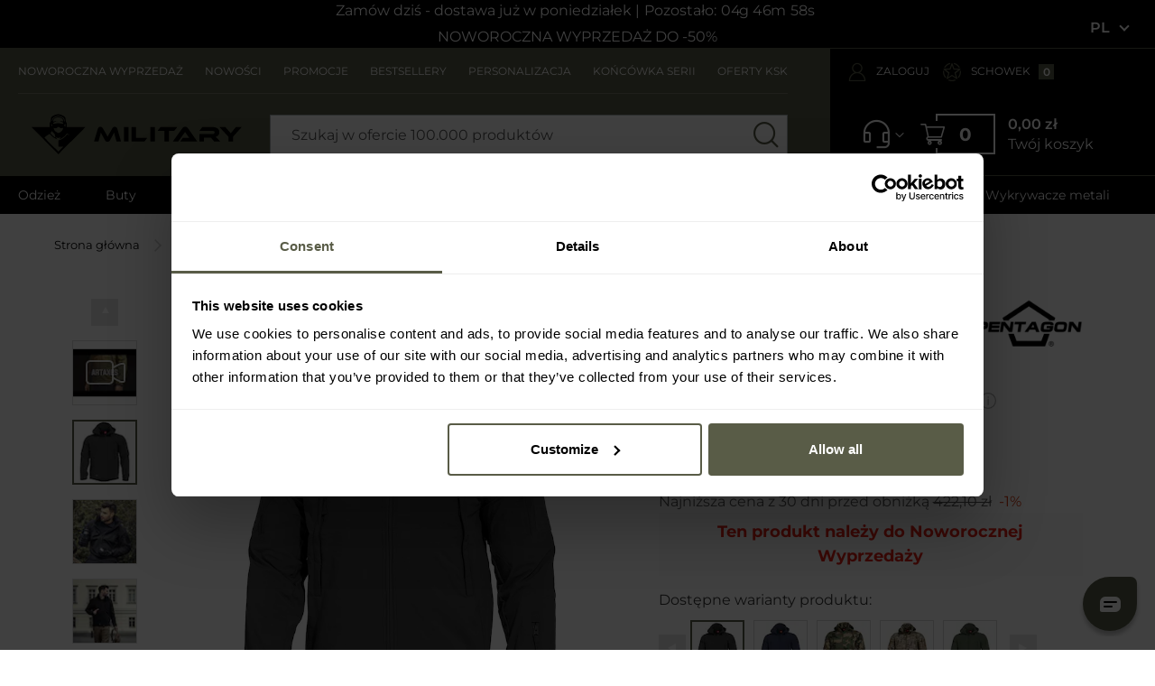

--- FILE ---
content_type: text/html; charset=UTF-8
request_url: https://military.pl/p/pentagon/kurtka-pentagon-artaxes-black-99575
body_size: 84036
content:
<!doctype html>
<html lang="pl">
    <head prefix="og: http://ogp.me/ns# fb: http://ogp.me/ns/fb# product: http://ogp.me/ns/product#">

                <meta charset="utf-8"/>
<meta name="title" content="Kurtka Pentagon Artaxes - Black - cena i opinie - sklep MILITARY"/>
<meta name="description" content="Kurtka Pentagon Artaxes - Black na MILITARY! ✅ Ekspresowa dostawa"/>
<meta name="robots" content="INDEX,FOLLOW"/>
<meta name="viewport" content="width=device-width, initial-scale=1"/>
<meta name="format-detection" content="telephone=no"/>
<title>Kurtka Pentagon Artaxes - Black - cena i opinie - sklep MILITARY</title>
<link  rel="stylesheet" type="text/css"  media="all" href="https://cdn.militaria.pl/static/version1768310695/frontend/Militaria/military/pl_PL/css/styles-m.min.css" />
<link  rel="stylesheet" type="text/css"  media="all" href="https://cdn.militaria.pl/static/version1768310695/frontend/Militaria/military/pl_PL/mage/gallery/gallery.min.css" />
<link  rel="stylesheet" type="text/css"  media="all" href="https://cdn.militaria.pl/static/version1768310695/frontend/Militaria/military/pl_PL/WeltPixel_DesignElements/css/bootstrap_grid.min.css" />
<link  rel="stylesheet" type="text/css"  media="all" href="https://cdn.militaria.pl/static/version1768310695/frontend/Militaria/military/pl_PL/WeltPixel_DesignElements/css/font-icons-core.min.css" />
<link  rel="stylesheet" type="text/css"  media="all" href="https://cdn.militaria.pl/static/version1768310695/frontend/Militaria/military/pl_PL/WeltPixel_DesignElements/css/font-icons-extended.min.css" />
<link  rel="stylesheet" type="text/css"  media="all" href="https://cdn.militaria.pl/static/version1768310695/frontend/Militaria/military/pl_PL/WeltPixel_DesignElements/css/bootstrap_table.min.css" />
<link  rel="stylesheet" type="text/css"  media="all" href="https://cdn.militaria.pl/static/version1768310695/frontend/Militaria/military/pl_PL/WeltPixel_DesignElements/css/imports/shortcodes/toggles-accordions.min.css" />
<link  rel="stylesheet" type="text/css"  media="all" href="https://cdn.militaria.pl/static/version1768310695/frontend/Militaria/military/pl_PL/WeltPixel_DesignElements/css/parallax.min.css" />
<link  rel="stylesheet" type="text/css"  media="all" href="https://cdn.militaria.pl/static/version1768310695/frontend/Militaria/military/pl_PL/WeltPixel_DesignElements/css/animate-core.min.css" />
<link  rel="stylesheet" type="text/css"  media="all" href="https://cdn.militaria.pl/static/version1768310695/frontend/Militaria/military/pl_PL/WeltPixel_DesignElements/css/animate-extended.min.css" />
<link  rel="stylesheet" type="text/css"  media="screen and (min-width: 767px)" href="https://cdn.militaria.pl/static/version1768310695/frontend/Militaria/military/pl_PL/css/styles-l.min.css" />
<link  rel="stylesheet" type="text/css"  media="all" rel="preconnect" href="https://cdn.militaria.pl/static/version1768310695/frontend/Militaria/military/pl_PL/fonts-css/style_fonts.min.css" />
<link  rel="stylesheet" type="text/css"  media="all" href="https://cdn.militaria.pl/static/version1768310695/frontend/Militaria/military/pl_PL/css/styles.min.css" />
<link  rel="stylesheet" type="text/css"  media="all" href="https://cdn.militaria.pl/static/version1768310695/frontend/Militaria/military/pl_PL/css/css-libs/glightbox.min.css" />









<link rel="preload" as="font" crossorigin="anonymous" href="https://cdn.militaria.pl/static/version1768310695/frontend/Militaria/military/pl_PL/fonts/Luma-Icons.woff2" />
<link  rel="apple-touch-icon" sizes="120x120" type="image/png" href="https://cdn.militaria.pl/static/version1768310695/frontend/Militaria/military/pl_PL/images/icon/favicon_military_120.png" />
<link  rel="apple-touch-icon" sizes="152x152" type="image/png" href="https://cdn.militaria.pl/static/version1768310695/frontend/Militaria/military/pl_PL/images/icon/favicon_military_152.png" />
<link  rel="apple-touch-icon" sizes="180x180" type="image/png" href="https://cdn.militaria.pl/static/version1768310695/frontend/Militaria/military/pl_PL/images/icon/favicon_military_180.png" />
<link  rel="canonical" href="https://military.pl/p/pentagon/kurtka-pentagon-artaxes-black-99575" />
<link  rel="alternate" hreflang="pl" href="https://military.pl/p/pentagon/kurtka-pentagon-artaxes-black-99575" />
<link  rel="alternate" hreflang="fr" href="https://military.eu/fr/p/pentagon/veste-artaxes-pentagon-black-99575" />
<link  rel="alternate" hreflang="de" href="https://military.eu/de/p/pentagon/pentagon-artaxes-jacke-black-99575" />
<link  rel="alternate" hreflang="ro" href="https://military.eu/ro/p/pentagon/geaca-pentagon-artaxes-black-99575" />
<link  rel="alternate" hreflang="en-gb" href="https://military.eu/en/p/pentagon/pentagon-artaxes-jacket-black-99575" />
<link  rel="alternate" hreflang="uk" href="https://military.eu/ua/p/pentagon/kurtka-pentagon-artaxes-black-99575" />
<link  rel="alternate" hreflang="en" href="https://military.eu/p/pentagon/pentagon-artaxes-jacket-black-99575" />
<link  rel="icon" type="image/x-icon" href="https://cdn.militaria.pl/media/favicon/stores/1/Component_20_1.png" />
<link  rel="shortcut icon" type="image/x-icon" href="https://cdn.militaria.pl/media/favicon/stores/1/Component_20_1.png" />
<!-- Google verification -->
<meta name="google-site-verification" content="1X6RUF6RNgA_nWVVmzfwKITnmCPhCihg6Cdi5Elre7I" />
<!-- Google verification end -->


<style>

/* Style dodane w zadaniu MPD-4873 - usuwają widget najnowsze opinie na listingach brandów */
body.ambrand-index-index .military-product-reviews-root {
    display: none;
}

.header-placeholder {
  width: auto;
}

</style>
<!-- Stylowanie dla snrs reco
<style>
.synerise-category-page-widget-recommendations-top{
height: 420px;
}
</style>
 Koniec -->


<!-- Stylowanie opisow kategorii -->
<style>
/* expert review - product page START */

.expert-review {
	background-color: #f9f9fb;
	border: 1px solid;
	border-color: #cdcdcd;
	padding: 1em 2em;
}

.expert-review p {
	font-style: italic;
}

.expert-review p:before, .expert-review p:after {
    content: '"';
}

.expert-review span {
	display: block;
	font-weight: bold;
	text-align: right;
}

/* expert review - product page END */

#description-top ul, #description-bottom ul, #description-top-block-view ul {
display: block;
margin-bottom: 16px;
margin-left: 0;
margin-right: 0;
padding-left: 40px;
list-style-type: square;

}

#description-top ol, #description-bottom ol, #description-top-block-view ol {
display: block;
list-style-type: decimal;
margin-bottom: 1px;
margin-left: 0;
margin-right: 0;
padding-left: 40px;
}

#description-top li, #description-bottom li, #description-top-block-view li  {
display: list-item;
font-family: "Montserrat",sans-serif;
font-size: .9375rem;
}

#description-top a, #description-bottom a, #description-top-block-view a {
text-decoration: underline;
}

#description-top > #show-more, #description-top > #show-less {
text-decoration: none;
}

#description-bottom > #show-more, #description-bottom > #show-less {
text-decoration: none;
}

#description-top-block-view > #show-more, #description-top-block-view > #show-less {
text-decoration: none;
}

#description-top h2, #description-top h3, #description-top h4 {
font-weight: normal;
text-transform: none;
margin-top: 20px;
}

#description-bottom h2, #description-bottom h3, #description-bottom h4 {
font-weight: normal;
text-transform: none;
margin-top: 20px;
}

#description-top-block-view h2, #description-top-block-view h3, #description-top-block-view h4 {
font-weight: normal;
text-transform: none;
margin-top: 20px;
}
</style>

<!-- Fast Fix for LiveChat
<style>
#chat-widget-container {
    z-index: 9999999999999999999999 !important;
}
</style>
-->
<style>
ol.products__product-items-slider .text-context { font-size: 0;}
.products__product-items-grid  .text-context { font-size: 0;}

.checkout-index-index .sociallogin-block-title.block-title {
    display: flex;
}
.checkout-index-index .sociallogin-block-title.block-title strong  {
    padding-bottom: 16px;
}
.checkout-cart-index .synerise-cart-recommendations  {
    width: 100%;
}

</style>


<style>
   .catalog-product-view #maincontent  .product__slides-wrapper {
    overflow: hidden;
   }

.catalog-product-view .block.related {
    display: none;
}

div.compare-products-container {
    border-top: 0;
}

.military-product-carousel-root[data-context="product_page_product_unavailable"] + style + div.synerise-product-page-recommendations-top + .columns .column.main .military-recommendation-sets-root {
  display: none !important;
}

.catalog-product-view .product-top-main.product_v3 .product-promotion-counter-wrapper + strong {
order: 11;
}

.checkout-cart-index .slider__product-list-wrapper .owl-stage {
padding-left: 0px !important;
}

#html-body .pagebuilder-column-full-width-with-3-columns .promotion-image {
text-align: left;
}

.navigation .fullwidth-wrapper-inner {
    overflow-x: hidden;
}

.checkout-cart-index span.cart-additional-desc {
color: #595C47;
}

.militaria_advices-post-view .related-posts--slider .post-image img {
    margin: 0;
    width: 100%;
    max-width: 100%;
padding: 0px;
}

.militaria_advices-post-view .related-posts--slider .post-item::marker {
content: "";
}

.militaria_advices-post-view .advices__single-post-table-of-contents-wrapper li::marker {
content: "";
}



@media screen and (max-width: 550px) {
    .category-l-oferty-ksk span.product-image-container {
        width: 180px !important;
        max-width: 180px;
    }
}

.category-l-oferty-ksk .product-item-label-wrapper {
    position: relative;
}

.catalog-category-view .military-product-carousel-root .slick-slider {
    z-index: 0;
}

@media only screen and (max-width: 767px) {
.checkout-index-index .navigation-action {
    z-index: 15;
}
}

.design-with-static-block .icon.info {
display: none;
}

@media (min-width: 576px) {
    .militaria_advices-index-index .advices-content .advices__posts .post:first-of-type .advices__post-name {
        background: #000 !important;
    }
}


.sale-url {
    display: flex;
    gap: 4px;
   flex-wrap: wrap;
    justify-content: center;
}



</style>



        

    
    
<!-- Google Tag Manager -->

<!-- End Google Tag Manager -->    

<link rel="prefetch" as="script" href="https://cdn.militaria.pl/static/version1768310695/frontend/Militaria/military/pl_PL/magepack/bundle-common.min.js"/>

<link rel="prefetch" as="script" href="https://cdn.militaria.pl/static/version1768310695/frontend/Militaria/military/pl_PL/magepack/bundle-product.min.js"/>

    
<meta http-equiv="Content-Security-Policy-Report-Only" content="base-uri 'self' 'unsafe-inline';default-src *.militaria.pl *.military.pl *.military.eu 'self' 'unsafe-inline' 'unsafe-eval';child-src http: https: blob: 'self' 'unsafe-inline';connect-src dpm.demdex.net https://amcglobal.sc.omtrdc.net/ *.newrelic.com *.nr-data.net vimeo.com geostag.cardinalcommerce.com geo.cardinalcommerce.com 1eafstag.cardinalcommerce.com 1eaf.cardinalcommerce.com centinelapistag.cardinalcommerce.com centinelapi.cardinalcommerce.com www.sandbox.paypal.com www.paypalobjects.com www.paypal.com pilot-payflowlink.paypal.com *.googleapis.com *.google-analytics.com *.inpost.pl https://get.geojs.io *.avada.io *.askspot.io *.militaria.pl *.military.pl *.military.eu *.twitter.com *.paypal.com https://unpkg.com https://web.snrbox.com *.prefixbox.com *.livechatinc.com *.visualstudio.com/ *.opineo.pl *.ceneo.pl *.x-press.com.pl *.mydpd.at *.analytics.google.com *.orbitvu.cloud wss: *.legalniewsieci.pl *.facebook.com *.criteo.com *.snrbox.com secure.payu.com merch-prod.snd.payu.com sandbox.przelewy24.pl secure.przelewy24.pl wss://sandbox-ws.przelewy24.pl wss://secure-ws.przelewy24.pl apple-pay-gateway.apple.com https://dpm.demdex.net/id *.luigisbox.com 'self' 'unsafe-inline';manifest-src 'self' 'unsafe-inline';media-src *.adobe.com *.inpost.pl 'self' 'unsafe-inline';object-src 'self' 'unsafe-inline';style-src *.adobe.com fonts.googleapis.com *.autopay.eu *.googleapis.com *.inpost.pl *.fontawesome.com https://fonts.bunny.net *.przelewy24.pl *.cloudflare.com *.twitter.com *.gstatic.com *.typekit.net *.snrcdn.net *.militaria.pl *.military.pl *.prefixbox.com *.livechatinc.com *.orbitvu.co *.legalniewsieci.pl *.onet.pl https://www.googletagmanager.com/ *.luigisbox.com 'self' 'unsafe-inline';script-src assets.adobedtm.com *.adobe.com *.newrelic.com *.nr-data.net geostag.cardinalcommerce.com 1eafstag.cardinalcommerce.com geoapi.cardinalcommerce.com 1eafapi.cardinalcommerce.com songbird.cardinalcommerce.com includestest.ccdc02.com s.ytimg.com www.googleapis.com vimeo.com www.vimeo.com *.vimeocdn.com *.youtube.com https://www.gstatic.com/recaptcha/ https://www.google.com/recaptcha/ www.paypal.com www.sandbox.paypal.com www.paypalobjects.com t.paypal.com https://fcm.googleapis.com *.gstatic.com *.autopay.eu pay.google.com *.google-analytics.com *.googletagmanager.com *.inpost.pl *.avada.io *.askspot.io ajax.googleapis.com *.militaria.pl *.military.pl *.military.eu *.przelewy24.pl *.twitter.com *.google.com *.fontawesome.com *.snrcdn.net *.web.snrbox.com https://unpkg.com *.prefixbox.com *.livechatinc.com *.opineo.pl *.ceneo.pl *.facebook.net trafficscanner.pl *.yourcx.io *.cux.io *.orbitvu.co https://orbitvu.co *.legalniewsieci.pl *.criteo.com *.criteo.net https://www.googletagmanager.com/ *.onet.pl *.goadservices.com *.businessclick.com https://*.go-mpulse.net https://www.wiarygodneopinie.pl/ maps.googleapis.com secure.payu.com secure.snd.payu.com sandbox.przelewy24.pl secure.przelewy24.pl *.luigisbox.com 'self' 'unsafe-inline' 'unsafe-eval';img-src assets.adobedtm.com amcglobal.sc.omtrdc.net dpm.demdex.net cm.everesttech.net *.adobe.com widgets.magentocommerce.com 'self' data: *.vimeocdn.com i.ytimg.com *.youtube.com t.paypal.com www.paypal.com www.paypalobjects.com fpdbs.paypal.com fpdbs.sandbox.paypal.com validator.swagger.io *.googleapis.com *.gstatic.com platnosci.bm.pl platnosci-accept.bm.pl www.gstatic.com *.autopay.eu *.inpost.pl https://firebasestorage.googleapis.com *.militaria.pl *.military.pl *.military.eu *.przelewy24.pl *.klarna.com *.googleadservices.com *.google-analytics.com *.paypal.com *.twitter.com *.lightemporium.com *.usercentrics.eu *.magentocommerce.com *.ytimg.com *.openstreetmap.org *.opineo.pl *.ceneo.pl *.google.pl *.google.com *.yourcx.io *.orbitvu.co *.googletagmanager.com blob: https://orbitvu.co *.facebook.com trafficscanner.pl *.rubiconproject.com *.doubleclick.net *.smartadserver.com *.pubmatic.com *.casalemedia.com *.taboola.com *.adform.net *.teads.tv *.bidswitch.net *.3lift.com *.outbrain.com *.media.net *.360yield.com *.adscale.de *.smaato.net *.sharethrough.com *.omnitagjs.com *.emxdgt.com *.yahoo.com *.adnxs.com *.criteo.com *.snrcdn.net *.onet.pl http://x.bidswitch.net https://military.pl/ maps.googleapis.com static.payu.com static.przelewy24.pl gstatic.com https://meetanshi.com/media/logo.png https://amcglobal.sc.omtrdc.net/ www.googleadservices.com http://localhost/1bdbd64a-7c1f-4fb6-aa86-17b870cb05ac data: https://ad.yieldlab.net *.yieldmo.com https://exchange.mediavine.com *.tremorhub.com *.smartclip.net *.twiago.com *.krxd.net https://c.bing.com/ *.akstat.io https://beacon.krxd.net  https://s.thebrighttag.com  https://id5-sync.com  https://ad.yieldlab.net  https://exchange.mediavine.com  https://criteo-partners.tremorhub.com  *.luigisbox.com data: 'self' 'unsafe-inline';frame-src fast.amc.demdex.net *.adobe.com *.youtube.com *.youtube-nocookie.com geostag.cardinalcommerce.com geo.cardinalcommerce.com 1eafstag.cardinalcommerce.com 1eaf.cardinalcommerce.com centinelapistag.cardinalcommerce.com centinelapi.cardinalcommerce.com player.vimeo.com https://www.google.com/recaptcha/ www.paypal.com www.sandbox.paypal.com pilot-payflowlink.paypal.com pay.google.com play.google.com *.autopay.eu *.inpost.pl *.weltpixel.com *.twitter.com *.livechatinc.com *.x-press.com.pl *.mydpd.at *.google.com *.yourcx.io *.opiniac.com *.criteo.com *.criteo.net *.orbitvu.com https://www.facebook.com/ secure.payu.com merch-prod.snd.payu.com 'self' 'unsafe-inline';form-action geostag.cardinalcommerce.com geo.cardinalcommerce.com 1eafstag.cardinalcommerce.com 1eaf.cardinalcommerce.com centinelapistag.cardinalcommerce.com centinelapi.cardinalcommerce.com pilot-payflowlink.paypal.com www.paypal.com www.sandbox.paypal.com *.twitter.com *.przelewy24.pl *.x-press.com.pl *.123kurier.jpsoftware.sk *.econt.com *.yourcx.io https://www.facebook.com/ sandbox.przelewy24.pl secure.przelewy24.pl 'self' 'unsafe-inline';font-src *.googleapis.com *.gstatic.com *.inpost.pl *.fontawesome.com https://fonts.bunny.net fonts.gstatic.com *.militaria.pl *.military.pl *.military.eu *.twitter.com *.typekit.net *.legalniewsieci.pl data: 'self' 'unsafe-inline';">

<meta property="og:type" content="product.item"/>
<meta property="og:title" content="Kurtka Pentagon Artaxes - Black - cena i opinie - sklep MILITARY"/>
<meta property="og:description" content="Lekka&#x20;kurtka&#x20;typu&#x20;Softshell&#x20;z&#x20;membran&#x0105;&#x20;StormTex&#xAE;,&#x20;kt&#xF3;ra&#x20;zapewnia&#x20;nieprzepuszczalno&#x015B;&#x0107;&#x20;wody&#x20;na&#x20;poziomie&#x20;8000&#x20;mm&#x2F;m2&#x20;oraz&#x20;oddychalno&#x015B;&#x0107;&#x20;na&#x20;poziomie&#x20;5000&#x20;g&#x2F;m2.&#x20;Od&#x20;wewn&#x0105;trz&#x20;podszyta&#x20;zosta&#x0142;a&#x20;mi&#x0119;kkim&#x20;polarem,&#x20;uszytym&#x20;w&#x20;technologii&#x20;Grid-Tech&#xAE;.&#x20;Kurtka&#x20;doskonale&#x20;chroni&#x20;przed&#x20;wiatrem&#x20;i&#x20;deszczem,&#x20;jednocze&#x015B;nie&#x20;zapewniaj&#x0105;c&#x20;bardzo&#x20;dobre&#x20;w&#x0142;a&#x015B;ciwo&#x015B;ci&#x20;termiczne."/>
<meta property="og:url" content="https://military.pl/p/pentagon/kurtka-pentagon-artaxes-black-99575"/>
<meta property="product:price:amount" content="417.88"/>
<meta property="product:price:currency" content="PLN"/>
<meta property="og:image" content="https://cdn.militaria.pl/media/catalog/product/9/9/99575_kurtka-artaxes-black.jpg?width=265&height=265&store=military_pl&image-type=image"/>
<meta property="og:image:width" content="265"/>
<meta property="og:image:height" content="265"/>
<meta property="product:retailer_part_no" content="99575"/>
<meta property="product:brand" content="Pentagon"/>
<meta property="product:category" content="Odzież > Kurtki > Kurtki według producentów > Kurtki Pentagon"/>
<meta property="product:item_category" content="Odzież > Kurtki > Kurtki według producentów > Kurtki Pentagon"/>
<meta property="product:availability" content="in stock"/>
<meta property="product:condition" content="new"/>

<style>
        #confirmBox,
    .am-related-title > .am-title {
        background-color: #FFFFFF;
    }
    
        #confirmBox a,
    #confirmBox a:hover,
    #confirmBox a:active,
    #confirmBox .amrelated-confirm-header {
        color: #FF9416;
    }
    
        .amcart-confirm-buttons .button {
        color: #FFFFFF;
    }
    
        .amcart-confirm-buttons .am-btn-left {
        background-color: #BBBBBB;
    }
    
        .amcart-confirm-buttons .am-btn-right {
        background-color: #FF9416;
    }
    
        .amcart-confirm-buttons,
    .amcart-confirm-buttons .checkout,
    .amcart-confirm-buttons .checkout:hover,
    .amcart-confirm-buttons .checkout:active,
    .amcart-message-box,
    .am-related-box,
    #am-a-count,
    #am-a-count:visited,
    .am-related-title > .am-title {
        color: #000000;
    }
    </style>





<link rel="preconnect" href="https://integration.prefixbox.com/" />
<link rel="dns-prefetch" href="https://integration.prefixbox.com/" />
<link rel="preconnect" href="https://api.prefixbox.com/" />
<link rel="dns-prefetch" href="https://api.prefixbox.com/" />


    
<script type="text/javascript" src="https://military.pl/public/870f4030aed32eb82ba264ad4a994d37bdc7f19d1b5d" async ></script><script>(window.BOOMR_mq=window.BOOMR_mq||[]).push(["addVar",{"rua.upush":"false","rua.cpush":"true","rua.upre":"false","rua.cpre":"true","rua.uprl":"false","rua.cprl":"false","rua.cprf":"false","rua.trans":"SJ-e224feaa-c008-41f8-919e-63bcc9028e44","rua.cook":"false","rua.ims":"false","rua.ufprl":"false","rua.cfprl":"true","rua.isuxp":"false","rua.texp":"norulematch","rua.ceh":"false","rua.ueh":"false","rua.ieh.st":"0"}]);</script>
                              <script>!function(e){var n="https://s.go-mpulse.net/boomerang/";if("False"=="True")e.BOOMR_config=e.BOOMR_config||{},e.BOOMR_config.PageParams=e.BOOMR_config.PageParams||{},e.BOOMR_config.PageParams.pci=!0,n="https://s2.go-mpulse.net/boomerang/";if(window.BOOMR_API_key="KCR9S-X7C9N-WHJ5H-NV4FH-L2RQ2",function(){function e(){if(!o){var e=document.createElement("script");e.id="boomr-scr-as",e.src=window.BOOMR.url,e.async=!0,i.parentNode.appendChild(e),o=!0}}function t(e){o=!0;var n,t,a,r,d=document,O=window;if(window.BOOMR.snippetMethod=e?"if":"i",t=function(e,n){var t=d.createElement("script");t.id=n||"boomr-if-as",t.src=window.BOOMR.url,BOOMR_lstart=(new Date).getTime(),e=e||d.body,e.appendChild(t)},!window.addEventListener&&window.attachEvent&&navigator.userAgent.match(/MSIE [67]\./))return window.BOOMR.snippetMethod="s",void t(i.parentNode,"boomr-async");a=document.createElement("IFRAME"),a.src="about:blank",a.title="",a.role="presentation",a.loading="eager",r=(a.frameElement||a).style,r.width=0,r.height=0,r.border=0,r.display="none",i.parentNode.appendChild(a);try{O=a.contentWindow,d=O.document.open()}catch(_){n=document.domain,a.src="javascript:var d=document.open();d.domain='"+n+"';void(0);",O=a.contentWindow,d=O.document.open()}if(n)d._boomrl=function(){this.domain=n,t()},d.write("<bo"+"dy onload='document._boomrl();'>");else if(O._boomrl=function(){t()},O.addEventListener)O.addEventListener("load",O._boomrl,!1);else if(O.attachEvent)O.attachEvent("onload",O._boomrl);d.close()}function a(e){window.BOOMR_onload=e&&e.timeStamp||(new Date).getTime()}if(!window.BOOMR||!window.BOOMR.version&&!window.BOOMR.snippetExecuted){window.BOOMR=window.BOOMR||{},window.BOOMR.snippetStart=(new Date).getTime(),window.BOOMR.snippetExecuted=!0,window.BOOMR.snippetVersion=12,window.BOOMR.url=n+"KCR9S-X7C9N-WHJ5H-NV4FH-L2RQ2";var i=document.currentScript||document.getElementsByTagName("script")[0],o=!1,r=document.createElement("link");if(r.relList&&"function"==typeof r.relList.supports&&r.relList.supports("preload")&&"as"in r)window.BOOMR.snippetMethod="p",r.href=window.BOOMR.url,r.rel="preload",r.as="script",r.addEventListener("load",e),r.addEventListener("error",function(){t(!0)}),setTimeout(function(){if(!o)t(!0)},3e3),BOOMR_lstart=(new Date).getTime(),i.parentNode.appendChild(r);else t(!1);if(window.addEventListener)window.addEventListener("load",a,!1);else if(window.attachEvent)window.attachEvent("onload",a)}}(),"".length>0)if(e&&"performance"in e&&e.performance&&"function"==typeof e.performance.setResourceTimingBufferSize)e.performance.setResourceTimingBufferSize();!function(){if(BOOMR=e.BOOMR||{},BOOMR.plugins=BOOMR.plugins||{},!BOOMR.plugins.AK){var n="true"=="true"?1:0,t="",a="aoalk2qxgasum2ll2eoa-f-9c94ff958-clientnsv4-s.akamaihd.net",i="false"=="true"?2:1,o={"ak.v":"39","ak.cp":"1852073","ak.ai":parseInt("805401",10),"ak.ol":"0","ak.cr":8,"ak.ipv":4,"ak.proto":"h2","ak.rid":"81b5e76","ak.r":47726,"ak.a2":n,"ak.m":"dsce12","ak.n":"essl","ak.bpcip":"3.128.181.0","ak.cport":35062,"ak.gh":"23.48.33.71","ak.quicv":"","ak.tlsv":"tls1.3","ak.0rtt":"","ak.0rtt.ed":"","ak.csrc":"-","ak.acc":"","ak.t":"1768673564","ak.ak":"hOBiQwZUYzCg5VSAfCLimQ==N3D1lQsJxBLLV7R4yR+79KRBq1zlbmxLiM+h9/N8H2YQYCd7qFYxwEvDL5tRqtm6gb1phKIuNz6aiA49h4UgrDbXUdqV6GqvqrW6QH7j7g4a5XbQXpwzL86MZgPOc1EDa3mulx+RtOo+kFYdjX1cesVelXTpUsn+iF8ZJKPD50gcLhjMUuyJi+++KiVpwB0IeN71PfGSJOyneBSjd/zLTGNoiVxBK+ctZqXk175PsmpzS5MZfWizVV7tIffCxb1BxSF7jqiLRpl/TUvlpgWPvIurz88OxUolGGTwdgvO/uI+I1qe2sXg70t7ecaWyYP4Xog4RRUtRqMeg81rHt/z/5oZ1NXN2arWtGWTZo+OVt9RQEbf0pdee10FD6rhm7c1oZ0SNRH/jH06+ORJoV7hdztvrPveX6YkRlz3gscNm/Y=","ak.pv":"85","ak.dpoabenc":"","ak.tf":i};if(""!==t)o["ak.ruds"]=t;var r={i:!1,av:function(n){var t="http.initiator";if(n&&(!n[t]||"spa_hard"===n[t]))o["ak.feo"]=void 0!==e.aFeoApplied?1:0,BOOMR.addVar(o)},rv:function(){var e=["ak.bpcip","ak.cport","ak.cr","ak.csrc","ak.gh","ak.ipv","ak.m","ak.n","ak.ol","ak.proto","ak.quicv","ak.tlsv","ak.0rtt","ak.0rtt.ed","ak.r","ak.acc","ak.t","ak.tf"];BOOMR.removeVar(e)}};BOOMR.plugins.AK={akVars:o,akDNSPreFetchDomain:a,init:function(){if(!r.i){var e=BOOMR.subscribe;e("before_beacon",r.av,null,null),e("onbeacon",r.rv,null,null),r.i=!0}return this},is_complete:function(){return!0}}}}()}(window);</script></head>
    <body data-container="body"
          data-mage-init='{"loaderAjax": {}, "loader": { "icon": "https://cdn.militaria.pl/static/version1768310695/frontend/Militaria/military/pl_PL/images/loader-2.gif"}}'
        id="html-body" class="theme-pearl page-product-configurable product-page-v3 store-view-military_pl wp-sl catalog-product-view product-p-pentagon-kurtka-pentagon-artaxes-black-99575 store-currency_pln page-layout-1column">
        <!-- Google Tag Manager (noscript) -->
<noscript>
    <iframe src="https://www.googletagmanager.com/ns.html?id=GTM-KPCH45W"
            height="0" width="0" style="display:none;visibility:hidden"></iframe>
</noscript>
<!-- End Google Tag Manager (noscript) -->



    <noscript>
        <div class="message global noscript">
            <div class="content">
                <p>
                    <strong>Wygląda na to, że JavaScript jest wyłączony w twojej przeglądarce.</strong>
                    <span>
                        By w pełni cieszyć się naszą stroną, upewnij się, że włączyłeś JavaScript w swojej przeglądarce.                    </span>
                </p>
            </div>
        </div>
    </noscript>






<form style="display:none;"
      class="form"
      action="https://military.pl/sociallogin/account/loginPost/"
      method="post"
      id="sociallogin-form"
      data-mage-init='{"validation":{}}'
>
    <input name="form_key" type="hidden" value="DyXKnPnYMKlGzA8O" />    <input id="sociallogin-referer" name="referer" type="hidden" value="" />
    <input name="sociallogin-checkout" type="hidden" value="https://military.pl//p/pentagon/kurtka-pentagon-artaxes-black-99575" />
    <input id="sociallogin-submit" type="submit" value="" />
</form>
<div class="page-wrapper"><div class="top-additional">

<div id="top-bar">
    <div id="counter-component">
        <div class="counter__wrapper"
             style="background-color: #000000; color: #ffffff">
                                <div class="counter__content" style="min-height: 48px;">
                                    <div class="counter__content-before">
                        <style>
.counter__content-timer:before {
    content: 'Pozostało: ';
    margin-right: 5px;
}

.counter__content {
    display: grid !important;
    grid-template-columns: auto auto;
    grid-template-rows: auto;
    row-gap: 5px;
    width: fit-content;
    margin: 0 auto !important;
}

.counter__content-before {
    grid-column: 1;
    grid-row: 1;
}

.counter__content-timer {
    grid-column: 2;
    grid-row: 1;
}

.counter__content-after {
    grid-column: 1 / 3;
    grid-row: 2;
    text-align: center;
}

.top-bar-icon {
    display: inline-flex;
    align-items: center;
    margin-right: 10px;
}

.top-bar-icon svg {
    margin-right: 8px;
    width: 1.5em;
    height: 1.5em;
}

.divider {
    display: inline-flex;
    align-items: center;
    font-size: 1.25em;
    margin: 0 10px;
    line-height: 1;
}

@media screen and (max-width: 546px) {
    .top-bar-icon {
        margin-right: 5px;
    }

    .top-bar-icon svg {
        width: 1.25em;
        height: 1.25em;
        margin-right: 5px;
    }

    #counter-component .counter__content-timer .seconds, 
    #counter-component .counter__content-timer .minutes, 
    #counter-component .counter__content-timer .hours {
        text-align: right;
        width: unset !important;
    }

    .counter__content {
        font-size: 9px;
        margin: 0 auto !important;
        row-gap: 0px;
        align-content: center;
    }

    .divider {
        display: none;
    }

    .line-bottom {
        text-align: center;
        font-size: 12px;
    }

    .counter__content {
        font-size: 75%;
    }
}

@media screen and (max-width: 915px) {
    .line-bottom {
        text-align: center;
        font-size: 14px;
    }

    .counter__content-timer {
        font-size: 14px;
    }
}

@media screen and (max-width: 830px) {
    .line-bottom {
        text-align: center;
        font-size: 12px;
    }

    .counter__content-timer {
        font-size: 12px;
    }
}

@media screen and (max-width: 770px) {
    .line-bottom {
        text-align: center;
        font-size: 12px;
    }

    .counter__content-timer {
        font-size: 12px;
    }
}

@media screen and (max-width: 550px) {
    .line-bottom {
        text-align: center;
        font-size: 10px;
    }

    .counter__content-timer {
        font-size: 10px;
    }
}

@media screen and (max-width: 440px) {
    .line-bottom {
        text-align: center;
        font-size: 8px;
    }

    .counter__content-timer {
        font-size: 8px;
    }
}

@media screen and (max-width: 380px) {
    .line-bottom {
        font-size: 10.5px;
    }
    .counter__content-timer {
        font-size: 10.5px;
    }
}
</style>
 
<p class="line-bottom"><a href="/faq/metody-dostawy" class="dl-promo" data-dl-promo-name="dostawa-poniedzialek"
        data-dl-promo-creative="top-bar">Zamów dziś - dostawa już w poniedziałek | </a></p>                    </div>
                                                    <div class="counter__content-timer">
                        <span class="hours">00</span>
                        <span class="label">g</span>
                        <span class="minutes">00</span>
                        <span class="label">m</span>
                        <span class="seconds">00</span>
                        <span class="label">s</span>
                    </div>
                                                    <div class="counter__content-after">
                        <p style="text-align: center;" class="fs-5"><a href="/wyprzedaz-noworoczna" class="dl-promo" data-dl-promo-name="nw26"
        data-dl-promo-creative="top-bar">NOWOROCZNA WYPRZEDAŻ DO -50%</a></p>                    </div>
                            </div>
        </div>
    </div>
</div>

    <script>
// akam-sw.js install script version 1.3.6
"serviceWorker"in navigator&&"find"in[]&&function(){var e=new Promise(function(e){"complete"===document.readyState||!1?e():(window.addEventListener("load",function(){e()}),setTimeout(function(){"complete"!==document.readyState&&e()},1e4))}),n=window.akamServiceWorkerInvoked,r="1.3.6";if(n)aka3pmLog("akam-setup already invoked");else{window.akamServiceWorkerInvoked=!0,window.aka3pmLog=function(){window.akamServiceWorkerDebug&&console.log.apply(console,arguments)};function o(e){(window.BOOMR_mq=window.BOOMR_mq||[]).push(["addVar",{"sm.sw.s":e,"sm.sw.v":r}])}var i="/akam-sw.js",a=new Map;navigator.serviceWorker.addEventListener("message",function(e){var n,r,o=e.data;if(o.isAka3pm)if(o.command){var i=(n=o.command,(r=a.get(n))&&r.length>0?r.shift():null);i&&i(e.data.response)}else if(o.commandToClient)switch(o.commandToClient){case"enableDebug":window.akamServiceWorkerDebug||(window.akamServiceWorkerDebug=!0,aka3pmLog("Setup script debug enabled via service worker message"),v());break;case"boomerangMQ":o.payload&&(window.BOOMR_mq=window.BOOMR_mq||[]).push(o.payload)}aka3pmLog("akam-sw message: "+JSON.stringify(e.data))});var t=function(e){return new Promise(function(n){var r,o;r=e.command,o=n,a.has(r)||a.set(r,[]),a.get(r).push(o),navigator.serviceWorker.controller&&(e.isAka3pm=!0,navigator.serviceWorker.controller.postMessage(e))})},c=function(e){return t({command:"navTiming",navTiming:e})},s=null,m={},d=function(){var e=i;return s&&(e+="?othersw="+encodeURIComponent(s)),function(e,n){return new Promise(function(r,i){aka3pmLog("Registering service worker with URL: "+e),navigator.serviceWorker.register(e,n).then(function(e){aka3pmLog("ServiceWorker registration successful with scope: ",e.scope),r(e),o(1)}).catch(function(e){aka3pmLog("ServiceWorker registration failed: ",e),o(0),i(e)})})}(e,m)},g=navigator.serviceWorker.__proto__.register;if(navigator.serviceWorker.__proto__.register=function(n,r){return n.includes(i)?g.call(this,n,r):(aka3pmLog("Overriding registration of service worker for: "+n),s=new URL(n,window.location.href),m=r,navigator.serviceWorker.controller?new Promise(function(n,r){var o=navigator.serviceWorker.controller.scriptURL;if(o.includes(i)){var a=encodeURIComponent(s);o.includes(a)?(aka3pmLog("Cancelling registration as we already integrate other SW: "+s),navigator.serviceWorker.getRegistration().then(function(e){n(e)})):e.then(function(){aka3pmLog("Unregistering existing 3pm service worker"),navigator.serviceWorker.getRegistration().then(function(e){e.unregister().then(function(){return d()}).then(function(e){n(e)}).catch(function(e){r(e)})})})}else aka3pmLog("Cancelling registration as we already have akam-sw.js installed"),navigator.serviceWorker.getRegistration().then(function(e){n(e)})}):g.call(this,n,r))},navigator.serviceWorker.controller){var u=navigator.serviceWorker.controller.scriptURL;u.includes("/akam-sw.js")||u.includes("/akam-sw-preprod.js")||u.includes("/threepm-sw.js")||(aka3pmLog("Detected existing service worker. Removing and re-adding inside akam-sw.js"),s=new URL(u,window.location.href),e.then(function(){navigator.serviceWorker.getRegistration().then(function(e){m={scope:e.scope},e.unregister(),d()})}))}else e.then(function(){window.akamServiceWorkerPreprod&&(i="/akam-sw-preprod.js"),d()});if(window.performance){var w=window.performance.timing,l=w.responseEnd-w.responseStart;c(l)}e.then(function(){t({command:"pageLoad"})});var k=!1;function v(){window.akamServiceWorkerDebug&&!k&&(k=!0,aka3pmLog("Initializing debug functions at window scope"),window.aka3pmInjectSwPolicy=function(e){return t({command:"updatePolicy",policy:e})},window.aka3pmDisableInjectedPolicy=function(){return t({command:"disableInjectedPolicy"})},window.aka3pmDeleteInjectedPolicy=function(){return t({command:"deleteInjectedPolicy"})},window.aka3pmGetStateAsync=function(){return t({command:"getState"})},window.aka3pmDumpState=function(){aka3pmGetStateAsync().then(function(e){aka3pmLog(JSON.stringify(e,null,"\t"))})},window.aka3pmInjectTiming=function(e){return c(e)},window.aka3pmUpdatePolicyFromNetwork=function(){return t({command:"pullPolicyFromNetwork"})})}v()}}();</script>
<script>
        (function () {
            var initialize = (config) => {
                if (!config.hasTimer) {
                    return;
                }

                var countDownDate = new Date(config.dateTo).getTime();
                var hoursContent = document.querySelector('.counter__content .hours');
                var minutesContent = document.querySelector('.counter__content .minutes');
                var secondsContent = document.querySelector('.counter__content .seconds');

                var countDownInterval = setInterval(() => {
                    var now = new Date().getTime();
                    var timeLeft = countDownDate - now;
                    var hours = Math.floor(timeLeft / (1000 * 60 * 60));
                    var minutes = Math.floor((timeLeft % (1000 * 60 * 60)) / (1000 * 60));
                    var seconds = Math.floor((timeLeft % (1000 * 60)) / 1000);

                    hoursContent.textContent = hours.toString().padStart(2, '0');
                    minutesContent.textContent = minutes.toString().padStart(2, '0');
                    secondsContent.textContent = seconds.toString().padStart(2, '0');

                    if (timeLeft < 0) {
                        hoursContent.textContent = '00';
                        minutesContent.textContent = '00';
                        secondsContent.textContent = '00';

                        clearInterval(countDownInterval);
                    }
                }, 1000);
            };

            initialize({
                "dateTo": "2026-01-17T23:00:00",
                "hasTimer": "1"
            });
        })()
    </script>

<script type="text/x-magento-init">
{
    "*": {
            "js/dist/data_layer/js/top-bar-data-layer": {},
            "js/dist/data_layer/js/all-site-data-layer": {}
    }
}
</script>
<div class="additional-wrapper"><div class="multistore-switcher switcher language switcher-language multistore-switcher-eu">
    <div class="actions dropdown options switcher-options">
        <button class="action toggle" type="button"
                aria-haspopup="true"
                aria-expanded="false"
                aria-controls="store-switcher-menu"
                aria-label="PL"
                data-mage-init='{"dropdown": {}}'>
            <span aria-hidden="true">PL</span>
            <span class="arrow-down"></span>
        </button>
        <ul id="store-switcher-menu" class="dropdown switcher-dropdown" data-role="dropdown" role="menu">
                            <li class="view-int  switcher-option" role="none">
                                            <a href="https://military.eu/p/pentagon/pentagon-artaxes-jacket-black-99575" alt="int" id="switch-int">EUROPE</a>
                                    </li>
                            <li class="view-de  switcher-option" role="none">
                                            <a href="https://military.eu/de/p/pentagon/pentagon-artaxes-jacke-black-99575" alt="de" id="switch-de">DE</a>
                                    </li>
                            <li class="view-en  switcher-option" role="none">
                                            <a href="https://military.eu/en/p/pentagon/pentagon-artaxes-jacket-black-99575" alt="en" id="switch-en">UK</a>
                                    </li>
                            <li class="view-fr  switcher-option" role="none">
                                            <a href="https://military.eu/fr/p/pentagon/veste-artaxes-pentagon-black-99575" alt="fr" id="switch-fr">FR</a>
                                    </li>
                            <li class="view-pl active switcher-option" role="none">
                                            <a href="#" alt="pl" id="switch-pl" >PL</a>
                                    </li>
                            <li class="view-ro  switcher-option" role="none">
                                            <a href="https://military.eu/ro/p/pentagon/geaca-pentagon-artaxes-black-99575" alt="ro" id="switch-ro">RO</a>
                                    </li>
                            <li class="view-ua  switcher-option" role="none">
                                            <a href="https://military.eu/ua/p/pentagon/kurtka-pentagon-artaxes-black-99575" alt="ua" id="switch-ua">UA</a>
                                    </li>
                    </ul>
    </div>
</div>
</div></div><div class="header-placeholder"><!-- EMPTY --></div><header class="page-header"><div class="header content"><div class="header__main"><div class="header__main-top"><div class="military-promo">
<ul class="military-news">
<li class="military-wyprzedaz"><a href="/l/noworoczna-wyprzedaz"><span>Noworoczna wyprzedaż</span></a></li>
<li class="military-nowosci"><a href="/l/nowosci"><span>Nowości</span></a></li>
<li class="military-promocje-header"><a href="/l/promocje"><span>Promocje</span></a></li>
<li class="military-bestsellery-header"><a href="/l/bestsellery"><span>Bestsellery</span></a></li>
<li class="military-personalizacja-header"><a href="/l/personalizacja"><span>Personalizacja</span></a></li>
<li class="military-koncowka-serii"><a href="/l/koncowka-serii"><span>Końcówka serii</span></a></li>
<li class="military-promocje-ksk-header"><a href="/l/oferty-ksk"><span>Oferty KSK</span></a></li>
</ul>
</div><style></style></div><div class="header__main-bottom"><span data-action="toggle-nav" class="action nav-toggle"><span>Przełącznik Nav</span></span>

    <div class="desktop-logo desktop-logo-all">
        <a
            class="logo "
            href="https://military.pl/"
            title="Sklep&#x20;MILITARY"
            aria-label="store logo">
            <img src="https://cdn.militaria.pl/media/logo/stores/1/military-logo.svg"
                 title="Sklep&#x20;MILITARY"
                 alt="Sklep&#x20;MILITARY"
                width="170"                            />
        </a>
    </div>
<div class="block block-search">
    <div class="block block-title"><strong>Szukaj</strong></div>
    <div class="block block-content">
        <form class="form minisearch" id="search_mini_form"
              action="/szukaj" method="get">
            <div class="field search">
                <label class="label" for="search" data-role="minisearch-label">
                    <span>Szukaj</span>
                </label>
                <div class="control">
                    <input id="search"
                           data-mage-init='{
                            "quickSearch": {
                                "formSelector": "#search_mini_form",
                                "url": "",
                                "destinationSelector": "#search_autocomplete",
                                "minSearchLength": "2"},
                            "voiceSearch":{}
                            }'
                           type="text"
                           name="pref_q"
                           value=""
                           placeholder="Szukaj&#x20;w&#x20;ofercie&#x20;100.000&#x20;produkt&#xF3;w"
                           class="input-text"
                           maxlength="128"
                           role="combobox"
                           aria-haspopup="false"
                           aria-autocomplete="both"
                           autocomplete="off"
                           aria-expanded="false"
                           role="search"/>
                    <div id="search_autocomplete" class="search-autocomplete"></div>
                    <div 
                        class="search-element" 
                        id="voice-search-trigger" 
                        role="presentation"
                    >
                        <svg width="25" height="25" viewBox="0 0 22 22" fill="none" xmlns="http://www.w3.org/2000/svg">
                            <path d="M4.8125 8.9375C4.99484 8.9375 5.1697 9.00993 5.29864 9.13886C5.42757 9.2678 5.5 9.44266 5.5 9.625V11C5.5 12.4587 6.07946 13.8576 7.11091 14.8891C8.14236 15.9205 9.54131 16.5 11 16.5C12.4587 16.5 13.8576 15.9205 14.8891 14.8891C15.9205 13.8576 16.5 12.4587 16.5 11V9.625C16.5 9.44266 16.5724 9.2678 16.7014 9.13886C16.8303 9.00993 17.0052 8.9375 17.1875 8.9375C17.3698 8.9375 17.5447 9.00993 17.6736 9.13886C17.8026 9.2678 17.875 9.44266 17.875 9.625V11C17.875 12.7044 17.242 14.348 16.0987 15.6119C14.9554 16.8759 13.3833 17.6702 11.6875 17.8406V20.625H15.8125C15.9948 20.625 16.1697 20.6974 16.2986 20.8264C16.4276 20.9553 16.5 21.1302 16.5 21.3125C16.5 21.4948 16.4276 21.6697 16.2986 21.7986C16.1697 21.9276 15.9948 22 15.8125 22H6.1875C6.00516 22 5.8303 21.9276 5.70136 21.7986C5.57243 21.6697 5.5 21.4948 5.5 21.3125C5.5 21.1302 5.57243 20.9553 5.70136 20.8264C5.8303 20.6974 6.00516 20.625 6.1875 20.625H10.3125V17.8406C8.61669 17.6702 7.04464 16.8759 5.90133 15.6119C4.75803 14.348 4.12498 12.7044 4.125 11V9.625C4.125 9.44266 4.19743 9.2678 4.32636 9.13886C4.4553 9.00993 4.63016 8.9375 4.8125 8.9375Z" fill="#595c47"/>
                            <path d="M13.75 11C13.75 11.7293 13.4603 12.4288 12.9445 12.9445C12.4288 13.4603 11.7293 13.75 11 13.75C10.2707 13.75 9.57118 13.4603 9.05546 12.9445C8.53973 12.4288 8.25 11.7293 8.25 11V4.125C8.25 3.39565 8.53973 2.69618 9.05546 2.18046C9.57118 1.66473 10.2707 1.375 11 1.375C11.7293 1.375 12.4288 1.66473 12.9445 2.18046C13.4603 2.69618 13.75 3.39565 13.75 4.125V11ZM11 0C9.90598 0 8.85677 0.434597 8.08318 1.20818C7.3096 1.98177 6.875 3.03098 6.875 4.125V11C6.875 12.094 7.3096 13.1432 8.08318 13.9168C8.85677 14.6904 9.90598 15.125 11 15.125C12.094 15.125 13.1432 14.6904 13.9168 13.9168C14.6904 13.1432 15.125 12.094 15.125 11V4.125C15.125 3.03098 14.6904 1.98177 13.9168 1.20818C13.1432 0.434597 12.094 0 11 0Z" fill="#595c47"/>
                        </svg>
                    </div>
                    <div class="search-element-error"></div>
                    <div class="nested">
    <a class="action advanced" href="https://military.pl/catalogsearch/advanced/" data-action="advanced-search">
        Wyszukiwanie zaawansowane    </a>
</div>
                </div>
            </div>
            <div class="actions">
                <button type="submit"
                        title="Szukaj"
                        class="action search"
                        aria-label="Search"
                        disabled
                >
                    <span>Szukaj</span>
                </button>
            </div>
        </form>
    </div>
</div></div></div><div class="header__aside"><div class="panel header"><ul class="header links">    <li class="greet welcome" data-bind="scope: 'customer'">
        <!-- ko if: customer().fullname  -->
            <span class="logged-in"
                  data-bind="text: new String('%1!').replace('%1', customer().fullname.substring(0, 10) + '...')">
            </span>
        <!-- /ko -->
        <!-- ko ifnot: customer().fullname  -->
        <span class="not-logged-in"
              data-bind='html:"Domyślna wiadomość powitalna!"'></span>
                <!-- /ko -->
    </li>
    
<li class="authorization-link " data-label="lub">
    <a rel="nofollow" class="icons-image" title="Konto" href="https://military.pl/customer/account/login/referer/aHR0cHM6Ly9taWxpdGFyeS5wbC9wL3BlbnRhZ29uL2t1cnRrYS1wZW50YWdvbi1hcnRheGVzLWJsYWNrLTk5NTc1/" class="sl-ajax-login ajax-login">
        <span class="authorization-title">Zaloguj</span>
    </a>
</li>



<li class="link wishlist" data-bind="scope: 'wishlist'">
    <a rel="nofollow" class="icons-image" title="Schowek"  data-bind="css: { 'active': (wishlist().counter ? wishlist().items.length : '')}" href="https://military.pl/wishlist/">
        <span class="wishlist-title">Schowek</span>
        <span data-bind="text: wishlist().counter ? wishlist().items.length : 0,
                            css: { 'more': (wishlist().counter ? wishlist().items.length > 99 : '') }"
              class="counter qty"></span>
    </a>
    <span class="header-icon-description">Schowek</span>
</li>

</ul><div class="nav-container help">
    <ul class="nav-items">
        <li class="nav-item help nav-item-dropdown">
            <button 
                class="dropdown-trigger icons-image" 
                type="button"
                aria-label="Pomoc" 
                aria-haspopup="menu"
                aria-expanded="false"
                aria-controls="help-menu"
            ></button>
            <ul class="dropdown-menu">
                <li class="dropdown-menu-item">
    <a href="/contact">Kontakt</a>
</li>
<li class="dropdown-menu-item">
    <a href="/faq">Pomoc</a>
</li>
<li class="dropdown-menu-item">
    <a href="/sales/guest/form">Status przesyłki</a>
</li>
<li class="dropdown-menu-item">
    <a href="/faq/koszt-i-czas-dostawy">Koszt i czas dostawy</a>
</li>
<li class="dropdown-menu-item">
    <a href="/faq/sposoby-platnosci">Sposoby płatności</a>
</li>
<li class="dropdown-menu-item email">
    <a class="mail" href="mailto:kontakt@military.pl">kontakt@military.pl</a>
</li>
<li class="dropdown-menu-item phone">
    <p class="dropdown-menu-item--subtitle">Obsługa klienta:</p>
    <a href="tel:+48&nbsp;71&nbsp;347&nbsp;47&nbsp;11">
        <span>+48&nbsp;71&nbsp;347&nbsp;47&nbsp;11</span>
    </a>
</li>
<li class="dropdown-menu-item phone">
    <p class="dropdown-menu-item--subtitle">Zamówienia telefoniczne:</p>
    <a href="tel:+48 71 347 47 71">
        <span>+48 71 347 47 71</span>
    </a>
</li>
<li class="dropdown-menu-item time-table">
<div style="font-size: 14px;">
    <p><span>Poniedziałek-Piątek</span> <strong>08:00 - 22:00</strong></p>
    <p><span>Sobota</span> <strong>09:00 - 22:00</strong></p>
    <p><span>Niedziela</span> <strong>11:00 - 19:00</strong></p>
    <p><span>Niedziela handlowa</span> <strong>10:00 - 21:00</strong></p>
</div>
<br>

</li><style></style>            </ul>
        </li>
    </ul>
</div>
<div data-block="minicart" class="minicart-wrapper quickcart-wrapper minicart-weltpixel militaria">
    <a rel="nofollow" class="action showcart icons-image" title="Koszyk" href="https://military.pl/checkout/cart/"
       data-bind="scope: 'minicart_content'">
        <span class="counter qty empty"
              data-bind="css: { empty: !!getCartParam('summary_count') == false,  over: getCartParam('summary_count') > 99}, blockLoader: isLoading">
            <span class="counter-number"></span>
            <span class="counter-label">
            <!-- ko if: getCartParam('summary_count') -->
                <!-- ko text: getCartParam('summary_count') --><!-- /ko -->
            <!-- /ko -->
            <!-- ko if: !getCartParam('summary_count') -->
                <!-- ko text: '0' --><!-- /ko -->
            <!-- /ko -->
            </span>
        </span>
        <div class="text-summary">
            <!-- ko if: getCartParam('summary_count') -->
            <!-- ko foreach: getRegion('subtotalContainer') -->
            <!-- ko template: getTemplate() --><!-- /ko -->
            <!-- /ko -->
            <!-- /ko -->
            <!-- ko if: !getCartParam('summary_count') -->
            <div class="subtotal">
                <div class="amount price-container">
                    <span class="price-wrapper"><span class="price">0,00 zł</span></span>
                </div>
            </div>
            <!-- /ko -->
            <span class="text">Twój koszyk</span>
        </div>
    </a>
            <div class="block block-minicart block-quickcart empty"
             data-role="dropdownDialog"
             data-mage-init='{"dropdownDialog":{
                "appendTo":"[data-block=minicart]",
                "triggerTarget":".showcart",
                "timeout": "2000",
                "closeOnMouseLeave": false,
                "closeOnEscape": true,
                "triggerClass":"active",
                "parentClass":"active",
                "buttons":[]}}'
        >
            <span id="minicart-dialog-title" class="hidden">Koszyk</span>
            <div id="minicart-content-wrapper" class="quickcart-content-wrapper" data-bind="scope: 'minicart_content'">
                <!-- ko template: getTemplate() --><!-- /ko -->
            </div>
                    </div>
        
    

            <style>
        .block-content-quickcart .quickcart-top {
            background: #000000;
            color: #FFFFFF;
            height: 50px;
            line-height: 50px;
        }
        .block-content-quickcart .quickcart-top button.close {
            height: 50px;
        }
        .block-content-quickcart .quickcart-top button.close span {
            color: #FFFFFF;
        }
        .block-content-quickcart .quickcart-top .action.close::before {
            color: #FFFFFF;
        }
        .block-content-quickcart .quickcart-bottom-container .subtotal {
            background: #F6F6F6;
            color: #000000;
        }
            </style>
</div>
</div></div></div></header>    <div class="sections nav-sections">
                <div class="section-items nav-sections-items"
             data-mage-init='{"tabs":{"openedState":"active"}}'>
                                            <div class="section-item-title nav-sections-item-title "
                     data-role="collapsible">
                    <a class="nav-sections-item-switch"
                       data-toggle="switch" href="#store.menu">
                                                    Menu                                            </a>
                </div>
                <div
                    class="section-item-content nav-sections-item-content"
                    id="store.menu"
                    data-role="content"
                    role="tab">
                    
<button type="button" id="navbar-toggle-close" class="close" data-action="toggle-nav">
    <span class="icons-image" aria-hidden="true"></span>
</button>
<nav class="navigation" data-action="navigation">
    <div class="section-help-mobile">
        <div data-mage-init='{
            "accordion":{
                "active": [],
                "collapsible": true
            }}'>
            <div class="collapsible" data-role="collapsible">
                <div data-role="trigger">
                    <a class="dropdown-trigger icons-image" href="#">Pomoc</a>
                </div>
            </div>
            <ul class="nav-items" data-role="content">
                <li class="dropdown-menu-item">
    <a href="/contact">Kontakt</a>
</li>
<li class="dropdown-menu-item">
    <a href="/faq">Pomoc</a>
</li>
<li class="dropdown-menu-item">
    <a href="/sales/guest/form">Status przesyłki</a>
</li>
<li class="dropdown-menu-item">
    <a href="/faq/koszt-i-czas-dostawy">Koszt i czas dostawy</a>
</li>
<li class="dropdown-menu-item">
    <a href="/faq/sposoby-platnosci">Sposoby płatności</a>
</li>
<li class="dropdown-menu-item email">
    <a class="mail" href="mailto:kontakt@military.pl">kontakt@military.pl</a>
</li>
<li class="dropdown-menu-item phone">
    <p class="dropdown-menu-item--subtitle">Obsługa klienta:</p>
    <a href="tel:+48&nbsp;71&nbsp;347&nbsp;47&nbsp;11">
        <span>+48&nbsp;71&nbsp;347&nbsp;47&nbsp;11</span>
    </a>
</li>
<li class="dropdown-menu-item phone">
    <p class="dropdown-menu-item--subtitle">Zamówienia telefoniczne:</p>
    <a href="tel:+48 71 347 47 71">
        <span>+48 71 347 47 71</span>
    </a>
</li>
<li class="dropdown-menu-item time-table">
<div style="font-size: 14px;">
    <p><span>Poniedziałek-Piątek</span> <strong>08:00 - 22:00</strong></p>
    <p><span>Sobota</span> <strong>09:00 - 22:00</strong></p>
    <p><span>Niedziela</span> <strong>11:00 - 19:00</strong></p>
    <p><span>Niedziela handlowa</span> <strong>10:00 - 21:00</strong></p>
</div>
<br>

</li><style></style>            </ul>
        </div>
    </div>
    <ul>
        <li  class="megamenu level-top-fullwidth  level0 nav-1 category-item first level-top parent mm-first-item mm-has-children"   ><a href="https://military.pl/c/odziez"  class="level-top label-position-center"><span class="mm-subcategory-title underline-megamenu " >Odzież</span></a><ul class="level0 submenu fullwidth  has-menu-block right-block-child " style="display: none;"><li class="submenu-child"><div class="fullwidth-wrapper"><div class="fullwidth-wrapper-inner"><ul class="columns-group starter" style="width: 50%"><li  class="megamenu level1 nav-1-1 category-item first mm-first-item mm-no-children"   ><a href="https://military.pl/c/odziez/kurtki"  class=" label-position-center " ><span class="mm-subcategory-title underline-megamenu " >Kurtki</span></a></li><li  class="megamenu level1 nav-1-2 category-item mm-no-children"   ><a href="https://military.pl/c/odziez/bluzy"  class=" label-position-center " ><span class="mm-subcategory-title underline-megamenu " >Bluzy</span></a></li><li  class="megamenu level1 nav-1-3 category-item mm-no-children"   ><a href="https://military.pl/c/odziez/polary"  class=" label-position-center " ><span class="mm-subcategory-title underline-megamenu " >Polary</span></a></li><li  class="megamenu level1 nav-1-4 category-item mm-no-children"   ><a href="https://military.pl/c/odziez/spodnie"  class=" label-position-center " ><span class="mm-subcategory-title underline-megamenu " >Spodnie</span></a></li><li  class="megamenu level1 nav-1-5 category-item mm-no-children"   ><a href="https://military.pl/c/odziez/odziez-w-kamuflazu/kamuflaz-wz-93-pantera"  class=" label-position-center " ><span class="mm-subcategory-title underline-megamenu " >Kamuflaż wz.93 Pantera</span></a></li><li  class="megamenu level1 nav-1-6 category-item mm-no-children"   ><a href="https://military.pl/c/odziez/nakrycia-glowy"  class=" label-position-center " ><span class="mm-subcategory-title underline-megamenu " >Nakrycia głowy</span></a></li><li  class="megamenu level1 nav-1-7 category-item mm-no-children"   ><a href="https://military.pl/c/odziez/odziez-termoaktywna"  class=" label-position-center " ><span class="mm-subcategory-title underline-megamenu " >Odzież termoaktywna</span></a></li><li  class="megamenu level1 nav-1-8 category-item mm-no-children"   ><a href="https://military.pl/c/odziez/t-shirty-i-inne-koszulki"  class=" label-position-center " ><span class="mm-subcategory-title underline-megamenu " >T-shirty i inne koszulki</span></a></li><li  class="megamenu level1 nav-1-9 category-item mm-no-children"   ><a href="https://military.pl/c/odziez/odziez-w-kamuflazu"  class=" label-position-center " ><span class="mm-subcategory-title underline-megamenu " >Odzież w kamuflażu</span></a></li><li  class="megamenu level1 nav-1-10 category-item mm-no-children"   ><a href="https://military.pl/c/odziez/odziez-przeciwdeszczowa"  class=" label-position-center " ><span class="mm-subcategory-title underline-megamenu " >Odzież przeciwdeszczowa</span></a></li><li  class="megamenu level1 nav-1-11 category-item mm-no-children"   ><a href="https://military.pl/c/odziez/chusty-i-kominy"  class=" label-position-center " ><span class="mm-subcategory-title underline-megamenu " >Chusty i kominy</span></a></li><li  class="megamenu level1 nav-1-12 category-item mm-no-children"   ><a href="https://military.pl/c/odziez/bluzy-combat-shirt"  class=" label-position-center " ><span class="mm-subcategory-title underline-megamenu " >Bluzy Combat Shirt</span></a></li><li  class="megamenu level1 nav-1-13 category-item mm-no-children"   ><a href="https://military.pl/c/odziez/poncza-i-peleryny"  class=" label-position-center " ><span class="mm-subcategory-title underline-megamenu " >Poncza i peleryny</span></a></li><li  class="megamenu level1 nav-1-14 category-item mm-no-children"   ><a href="https://military.pl/c/odziez/skarpety"  class=" label-position-center " ><span class="mm-subcategory-title underline-megamenu " >Skarpety</span></a></li><li  class="megamenu level1 nav-1-15 category-item mm-no-children"   ><a href="https://military.pl/c/odziez/koszule"  class=" label-position-center " ><span class="mm-subcategory-title underline-megamenu " >Koszule</span></a></li><li  class="megamenu level1 nav-1-16 category-item mm-no-children"   ><a href="https://military.pl/c/odziez/odziez-z-welny-merino"  class=" label-position-center " ><span class="mm-subcategory-title underline-megamenu " >Odzież z wełny merino</span></a></li><li  class="megamenu level1 nav-1-17 category-item mm-no-children"   ><a href="https://military.pl/c/odziez/swetry"  class=" label-position-center " ><span class="mm-subcategory-title underline-megamenu " >Swetry</span></a></li><li  class="megamenu level1 nav-1-18 category-item mm-no-children"   ><a href="https://military.pl/c/odziez/kamizelki-bezrekawniki"  class=" label-position-center " ><span class="mm-subcategory-title underline-megamenu " >Kamizelki, bezrękawniki</span></a></li><li  class="megamenu level1 nav-1-19 category-item mm-no-children"   ><a href="https://military.pl/c/odziez/odziez-ochronna"  class=" label-position-center " ><span class="mm-subcategory-title underline-megamenu " >Odzież ochronna</span></a></li><li  class="megamenu level1 nav-1-20 category-item mm-no-children"   ><a href="https://military.pl/c/odziez/demobil-wojskowy"  class=" label-position-center " ><span class="mm-subcategory-title underline-megamenu " >Demobil wojskowy</span></a></li><li  class="megamenu level1 nav-1-21 category-item mm-no-children"   ><a href="https://military.pl/c/odziez/odziez-sportowa"  class=" label-position-center " ><span class="mm-subcategory-title underline-megamenu " >Odzież sportowa</span></a></li></ul><ul class="columns-group inner"style="width: 50%"><li  class="megamenu level1 nav-1-22 category-item mm-no-children"   ><a href="https://military.pl/c/odziez/komplety-mundurowe"  class=" label-position-center " ><span class="mm-subcategory-title underline-megamenu " >Komplety mundurowe</span></a></li><li  class="megamenu level1 nav-1-23 category-item mm-no-children"   ><a href="https://military.pl/c/odziez/kombinezony-wojskowe"  class=" label-position-center " ><span class="mm-subcategory-title underline-megamenu " >Kombinezony wojskowe</span></a></li><li  class="megamenu level1 nav-1-24 category-item mm-no-children"   ><a href="https://military.pl/c/odziez/plaszcze-wojskowe"  class=" label-position-center " ><span class="mm-subcategory-title underline-megamenu " >Płaszcze wojskowe</span></a></li><li  class="megamenu level1 nav-1-25 category-item mm-no-children"   ><a href="https://military.pl/c/odziez/wojskowa-klasa-mundurowa"  class=" label-position-center " ><span class="mm-subcategory-title underline-megamenu " >Wojskowa Klasa Mundurowa</span></a></li><li  class="megamenu level1 nav-1-26 category-item mm-no-children"   ><a href="https://military.pl/c/odziez/kamizelki-taktyczne"  class=" label-position-center " ><span class="mm-subcategory-title underline-megamenu " >Kamizelki taktyczne</span></a></li><li  class="megamenu level1 nav-1-27 category-item mm-no-children"   ><a href="https://military.pl/c/odziez/profesjonalne-szelki-taktyczne"  class=" label-position-center " ><span class="mm-subcategory-title underline-megamenu " >Profesjonalne szelki taktyczne</span></a></li><li  class="megamenu level1 nav-1-28 category-item mm-no-children"   ><a href="https://military.pl/c/odziez/asortyment-mon"  class=" label-position-center " ><span class="mm-subcategory-title underline-megamenu " >Asortyment MON</span></a></li><li  class="megamenu level1 nav-1-29 category-item mm-no-children"   ><a href="https://military.pl/c/odziez/odziez-damska"  class=" label-position-center " ><span class="mm-subcategory-title underline-megamenu " >Odzież damska</span></a></li><li  class="megamenu level1 nav-1-30 category-item mm-no-children"   ><a href="https://military.pl/c/odziez/odziez-dziecieca"  class=" label-position-center " ><span class="mm-subcategory-title underline-megamenu " >Odzież dziecięca</span></a></li><li  class="megamenu level1 nav-1-31 category-item mm-no-children"   ><a href="https://military.pl/c/odziez/paski-do-spodni"  class=" label-position-center " ><span class="mm-subcategory-title underline-megamenu " >Paski do spodni</span></a></li><li  class="megamenu level1 nav-1-32 category-item mm-no-children"   ><a href="https://military.pl/c/odziez/naszywki-wojskowe"  class=" label-position-center " ><span class="mm-subcategory-title underline-megamenu " >Naszywki wojskowe</span></a></li><li  class="megamenu level1 nav-1-33 category-item mm-no-children"   ><a href="https://military.pl/c/odziez/dodatki-do-odziezy"  class=" label-position-center " ><span class="mm-subcategory-title underline-megamenu " >Dodatki do odzieży</span></a></li><li  class="megamenu level1 nav-1-34 category-item mm-no-children"   ><a href="https://military.pl/c/odziez/portfele"  class=" label-position-center " ><span class="mm-subcategory-title underline-megamenu " >Portfele</span></a></li><li  class="megamenu level1 nav-1-35 category-item mm-no-children"   ><a href="https://military.pl/c/odziez/impregnacja-i-konserwacja-odziezy"  class=" label-position-center " ><span class="mm-subcategory-title underline-megamenu " >Impregnacja i konserwacja odzieży</span></a></li><li  class="megamenu level1 nav-1-36 category-item mm-no-children"   ><a href="https://military.pl/c/odziez/ochraniacze-na-kolana-i-lokcie"  class=" label-position-center " ><span class="mm-subcategory-title underline-megamenu " >Ochraniacze na kolana i łokcie</span></a></li><li  class="megamenu level1 nav-1-37 category-item mm-no-children"   ><a href="https://military.pl/c/odziez/bokserki-meskie"  class=" label-position-center " ><span class="mm-subcategory-title underline-megamenu " >Bokserki męskie</span></a></li><li  class="megamenu level1 nav-1-38 category-item mm-no-children"   ><a href="https://military.pl/c/odziez/szorty"  class=" label-position-center " ><span class="mm-subcategory-title underline-megamenu " >Szorty</span></a></li><li  class="megamenu level1 nav-1-39 category-item mm-no-children"   ><a href="https://military.pl/c/odziez/odziez-wedlug-por-roku"  class=" label-position-center " ><span class="mm-subcategory-title underline-megamenu " >Odzież według pór roku</span></a></li><li  class="megamenu level1 nav-1-40 category-item mm-no-children"   ><a href="https://military.pl/c/odziez/maski-antysmogowe-i-higieniczne"  class=" label-position-center " ><span class="mm-subcategory-title underline-megamenu " >Maski antysmogowe i higieniczne</span></a></li><li  class="megamenu level1 nav-1-41 category-item last mm-no-children"   ><a href="https://military.pl/c/odziez/karty-podarunkowe"  class=" label-position-center " ><span class="mm-subcategory-title underline-megamenu " >Karty podarunkowe</span></a></li><span class="close columns-group last"></span></ul><ul class="columns-group columns-group-block right-group inner" style="width: 50%"><li class="submenu-child right-block-child"><div class="menu-block  right-block block-container"><style>#html-body [data-pb-style=M5FKXR8]{justify-content:flex-start;display:flex;flex-direction:column;background-position:left top;background-size:cover;background-repeat:no-repeat;background-attachment:scroll}</style><div data-content-type="row" data-appearance="contained" data-element="main"><div data-enable-parallax="0" data-parallax-speed="0.5" data-background-images="{}" data-background-type="image" data-video-loop="true" data-video-play-only-visible="true" data-video-lazy-load="true" data-video-fallback-src="" data-element="inner" data-pb-style="M5FKXR8"><div data-content-type="text" data-appearance="default" data-element="main"><div><div class="campaign-banner campaign-banner-flexEnd campaign-banner-slot-9d616227-ca2d-4423-819d-0207253319d3 campaign-banner-slot-name-menu-odziez">
            
    <style>
        @media (max-width: 767px) {
            .banner-image-creation-0b49f23c-4be5-44dc-9448-140833425590 {
                display: none;
            }
        }
    </style>


<div class="banner-container banner-image-creation-0b49f23c-4be5-44dc-9448-140833425590 banner-image-desktop">
    <a href="https://military.pl/c/odziez?label=23"
              data-track-id="019bc0c2-725e-7cb7-aa50-84613e74937d"
       data-dl-promo-name="nw26-odziez"
       data-dl-promo-creative="menu-odziez"
       data-link-type="default"
       data-element="link"
       class="dl-promo"
    >

                                <picture class="responsive-img-https://static.military.eu/shared/images/f1745033-4952-4235-805c-eff5f4d27c6b.jpeg">
                <img alt="" title="" src="https://static.military.eu/shared/images/f1745033-4952-4235-805c-eff5f4d27c6b.jpeg" loading="lazy">
            </picture>
        
    </a>
</div>
    </div>
</div></div></div></div><style></style></div></li></ul></div></div></li><!-- end submenu-child --></ul><!-- end submenu --></li><li  class="megamenu level-top-sectioned  level0 nav-2 category-item level-top parent mm-has-children"   ><a href="https://military.pl/c/buty"  class="level-top label-position-center"><span class="mm-subcategory-title underline-megamenu " >Buty</span></a><ul class="level0 submenu sectioned  has-menu-block right-block-child " style="display: none;"><li class="submenu-child"><ul class="columns-group starter" style="width: auto"><li  class="megamenu level1 nav-2-1 category-item first mm-first-item mm-no-children"  style="width: auto" ><a href="https://military.pl/c/buty/buty-wojskowe"  class=" label-position-center " ><span class="mm-subcategory-title underline-megamenu " >Buty wojskowe</span></a></li><li  class="megamenu level1 nav-2-2 category-item mm-no-children"  style="width: auto" ><a href="https://military.pl/c/buty/buty-trekkingowe"  class=" label-position-center " ><span class="mm-subcategory-title underline-megamenu " >Buty trekkingowe</span></a></li><li  class="megamenu level1 nav-2-3 category-item mm-no-children"  style="width: auto" ><a href="https://military.pl/c/buty/buty-na-zime"  class=" label-position-center " ><span class="mm-subcategory-title underline-megamenu " >Buty na zimę</span></a></li><li  class="megamenu level1 nav-2-4 category-item mm-no-children"  style="width: auto" ><a href="https://military.pl/c/buty/buty-sportowe"  class=" label-position-center " ><span class="mm-subcategory-title underline-megamenu " >Buty sportowe</span></a></li><li  class="megamenu level1 nav-2-5 category-item mm-no-children"  style="width: auto" ><a href="https://military.pl/c/buty/buty-na-szeroka-stope"  class=" label-position-center " ><span class="mm-subcategory-title underline-megamenu " >Buty na szeroką stopę</span></a></li><li  class="megamenu level1 nav-2-6 category-item mm-no-children"  style="width: auto" ><a href="https://military.pl/c/buty/polbuty-sluzbowe"  class=" label-position-center " ><span class="mm-subcategory-title underline-megamenu " >Półbuty służbowe</span></a></li><li  class="megamenu level1 nav-2-7 category-item mm-no-children"  style="width: auto" ><a href="https://military.pl/c/buty/kalosze"  class=" label-position-center " ><span class="mm-subcategory-title underline-megamenu " >Kalosze</span></a></li><li  class="megamenu level1 nav-2-8 category-item mm-no-children"  style="width: auto" ><a href="https://military.pl/c/buty/buty-do-wody"  class=" label-position-center " ><span class="mm-subcategory-title underline-megamenu " >Buty do wody</span></a></li><li  class="megamenu level1 nav-2-9 category-item mm-no-children"  style="width: auto" ><a href="https://military.pl/c/odziez/odziez-damska/buty-damskie"  class=" label-position-center " ><span class="mm-subcategory-title underline-megamenu " >Buty damskie</span></a></li></ul><ul class="columns-group inner"style="width: auto"><li  class="megamenu level1 nav-2-10 category-item mm-no-children"  style="width: auto" ><a href="https://military.pl/c/buty/buty-barefoot"  class=" label-position-center " ><span class="mm-subcategory-title underline-megamenu " >Buty barefoot</span></a></li><li  class="megamenu level1 nav-2-11 category-item mm-no-children"  style="width: auto" ><a href="https://military.pl/c/buty/sandaly"  class=" label-position-center " ><span class="mm-subcategory-title underline-megamenu " >Sandały</span></a></li><li  class="megamenu level1 nav-2-12 category-item mm-no-children"  style="width: auto" ><a href="https://military.pl/c/buty/klapki"  class=" label-position-center " ><span class="mm-subcategory-title underline-megamenu " >Klapki</span></a></li><li  class="megamenu level1 nav-2-13 category-item mm-no-children"  style="width: auto" ><a href="https://military.pl/c/buty/buty-wedlug-por-roku"  class=" label-position-center " ><span class="mm-subcategory-title underline-megamenu " >Buty według pór roku</span></a></li><li  class="megamenu level1 nav-2-14 category-item mm-no-children"  style="width: auto" ><a href="https://military.pl/c/buty/buty-wedlug-producentow"  class=" label-position-center " ><span class="mm-subcategory-title underline-megamenu " >Buty według producentów</span></a></li><li  class="megamenu level1 nav-2-15 category-item mm-no-children"  style="width: auto" ><a href="https://military.pl/c/buty/buty-wedlug-materialu"  class=" label-position-center " ><span class="mm-subcategory-title underline-megamenu " >Buty według materiału</span></a></li><li  class="megamenu level1 nav-2-16 category-item mm-no-children"  style="width: auto" ><a href="https://military.pl/c/buty/akcesoria-do-butow"  class=" label-position-center " ><span class="mm-subcategory-title underline-megamenu " >Akcesoria do butów</span></a></li><li  class="megamenu level1 nav-2-17 category-item last mm-no-children"  style="width: auto" ><a href="https://military.pl/c/buty/karty-podarunkowe"  class=" label-position-center " ><span class="mm-subcategory-title underline-megamenu " >Karty podarunkowe</span></a></li><span class="close columns-group last"></span></ul></li><!-- close submenu-child --><li class="submenu-child right-block-child"><!-- re-open submenu-child --><div class="menu-block  right-block block-container"><style>#html-body [data-pb-style=J91O98X]{justify-content:flex-start;display:flex;flex-direction:column;background-position:left top;background-size:cover;background-repeat:no-repeat;background-attachment:scroll}</style><div data-content-type="row" data-appearance="contained" data-element="main"><div data-enable-parallax="0" data-parallax-speed="0.5" data-background-images="{}" data-background-type="image" data-video-loop="true" data-video-play-only-visible="true" data-video-lazy-load="true" data-video-fallback-src="" data-element="inner" data-pb-style="J91O98X"><div data-content-type="text" data-appearance="default" data-element="main"><div><div class="campaign-banner campaign-banner-flexEnd campaign-banner-slot-dafda9a0-4230-43cd-84a4-6b93c2ee962a campaign-banner-slot-name-menu-buty">
            
    <style>
        @media (max-width: 767px) {
            .banner-image-creation-293ce63c-d70c-4498-90dd-cfe92a394e94 {
                display: none;
            }
        }
    </style>


<div class="banner-container banner-image-creation-293ce63c-d70c-4498-90dd-cfe92a394e94 banner-image-desktop">
    <a href="https://military.pl/c/buty?label=23"
              data-track-id="019bc0c2-71f4-71b4-8284-24a0d6da861c"
       data-dl-promo-name="nw26-buty"
       data-dl-promo-creative="menu-buty"
       data-link-type="default"
       data-element="link"
       class="dl-promo"
    >

                                <picture class="responsive-img-https://static.military.eu/shared/images/1250b01c-63f6-4b47-a6fc-e420a282451b.jpeg">
                <img alt="" title="" src="https://static.military.eu/shared/images/1250b01c-63f6-4b47-a6fc-e420a282451b.jpeg" loading="lazy">
            </picture>
        
    </a>
</div>
    </div>
</div></div></div></div><style></style></div></li><!-- close submenu-child --></li><!-- end submenu-child --></ul><!-- end submenu --></li><li  class="megamenu level-top-sectioned  level0 nav-3 category-item level-top parent mm-has-children"   ><a href="https://military.pl/c/rekawice"  class="level-top label-position-center"><span class="mm-subcategory-title underline-megamenu " >Rękawice</span></a><ul class="level0 submenu sectioned  has-menu-block right-block-child " style="display: none;"><li class="submenu-child"><ul class="columns-group starter" style="width: auto"><li  class="megamenu level1 nav-3-1 category-item first mm-first-item mm-no-children"  style="width: auto" ><a href="https://military.pl/c/rekawice/rekawice-ocieplane"  class=" label-position-center " ><span class="mm-subcategory-title underline-megamenu " >Rękawice ocieplane</span></a></li><li  class="megamenu level1 nav-3-2 category-item mm-no-children"  style="width: auto" ><a href="https://military.pl/c/rekawice/rekawice-w-kamuflazu"  class=" label-position-center " ><span class="mm-subcategory-title underline-megamenu " >Rękawice w kamuflażu</span></a></li><li  class="megamenu level1 nav-3-3 category-item mm-no-children"  style="width: auto" ><a href="https://military.pl/c/rekawice/rekawice-antyprzekluciowe-i-antyprzecieciowe"  class=" label-position-center " ><span class="mm-subcategory-title underline-megamenu " >Rękawice antyprzekłuciowe i antyprzecięciowe</span></a></li><li  class="megamenu level1 nav-3-4 category-item mm-no-children"  style="width: auto" ><a href="https://military.pl/c/rekawice/rekawice-z-ochraniaczami"  class=" label-position-center " ><span class="mm-subcategory-title underline-megamenu " >Rękawice z ochraniaczami</span></a></li><li  class="megamenu level1 nav-3-5 category-item mm-no-children"  style="width: auto" ><a href="https://military.pl/c/rekawice/rekawice-bez-palcow"  class=" label-position-center " ><span class="mm-subcategory-title underline-megamenu " >Rękawice bez palców</span></a></li><li  class="megamenu level1 nav-3-6 category-item mm-no-children"  style="width: auto" ><a href="https://military.pl/c/odziez/odziez-damska/rekawice-damskie"  class=" label-position-center " ><span class="mm-subcategory-title underline-megamenu " >Rękawice damskie</span></a></li></ul><ul class="columns-group inner"style="width: auto"><li  class="megamenu level1 nav-3-7 category-item mm-no-children"  style="width: auto" ><a href="https://military.pl/c/rekawice/rekawice-wedlug-koloru"  class=" label-position-center " ><span class="mm-subcategory-title underline-megamenu " >Rękawice według koloru</span></a></li><li  class="megamenu level1 nav-3-8 category-item mm-no-children"  style="width: auto" ><a href="https://military.pl/c/rekawice/rekawice-wedlug-materialu"  class=" label-position-center " ><span class="mm-subcategory-title underline-megamenu " >Rękawice według materiału</span></a></li><li  class="megamenu level1 nav-3-9 category-item mm-no-children"  style="width: auto" ><a href="https://military.pl/c/rekawice/rekawice-wedlug-przeznaczenia"  class=" label-position-center " ><span class="mm-subcategory-title underline-megamenu " >Rękawice według przeznaczenia</span></a></li><li  class="megamenu level1 nav-3-10 category-item mm-no-children"  style="width: auto" ><a href="https://military.pl/c/rekawice/rekawice-wedlug-producentow"  class=" label-position-center " ><span class="mm-subcategory-title underline-megamenu " >Rękawice według producentów</span></a></li><li  class="megamenu level1 nav-3-11 category-item last mm-no-children"  style="width: auto" ><a href="https://military.pl/c/rekawice/karty-podarunkowe"  class=" label-position-center " ><span class="mm-subcategory-title underline-megamenu " >Karty podarunkowe</span></a></li><span class="close columns-group last"></span></ul></li><!-- close submenu-child --><li class="submenu-child right-block-child"><!-- re-open submenu-child --><div class="menu-block  right-block block-container"><style>#html-body [data-pb-style=R14FBX4]{justify-content:flex-start;display:flex;flex-direction:column;background-position:left top;background-size:cover;background-repeat:no-repeat;background-attachment:scroll}</style><div data-content-type="row" data-appearance="contained" data-element="main"><div data-enable-parallax="0" data-parallax-speed="0.5" data-background-images="{}" data-background-type="image" data-video-loop="true" data-video-play-only-visible="true" data-video-lazy-load="true" data-video-fallback-src="" data-element="inner" data-pb-style="R14FBX4"><div data-content-type="text" data-appearance="default" data-element="main"><div><div class="campaign-banner campaign-banner-flexEnd campaign-banner-slot-ce7b65b3-6cd1-4d0a-8209-d93809576436 campaign-banner-slot-name-menu-rekawice">
            
    <style>
        @media (max-width: 767px) {
            .banner-image-creation-9a103304-d787-474f-97e6-8046e58f77b4 {
                display: none;
            }
        }
    </style>


<div class="banner-container banner-image-creation-9a103304-d787-474f-97e6-8046e58f77b4 banner-image-desktop">
    <a href="https://military.pl/brands/mechanix-wear?label=23"
              data-track-id="019bc0c2-7140-71fa-9052-e12819cd83d8"
       data-dl-promo-name="nw26-mechanix"
       data-dl-promo-creative="menu-rekawice"
       data-link-type="default"
       data-element="link"
       class="dl-promo"
    >

                                <picture class="responsive-img-https://static.military.eu/shared/images/c87d8fed-0841-44fe-8e4d-49496a22a875.jpeg">
                <img alt="" title="" src="https://static.military.eu/shared/images/c87d8fed-0841-44fe-8e4d-49496a22a875.jpeg" loading="lazy">
            </picture>
        
    </a>
</div>
    </div>
</div></div></div></div><style></style></div></li><!-- close submenu-child --></li><!-- end submenu-child --></ul><!-- end submenu --></li><li  class="megamenu level-top-sectioned  level0 nav-4 category-item level-top parent mm-has-children"   ><a href="https://military.pl/c/okulary"  class="level-top label-position-center"><span class="mm-subcategory-title underline-megamenu " >Okulary</span></a><ul class="level0 submenu sectioned  has-menu-block right-block-child " style="display: none;"><li class="submenu-child"><ul class="columns-group starter" style="width: auto"><li  class="megamenu level1 nav-4-1 category-item first mm-first-item mm-no-children"  style="width: auto" ><a href="https://military.pl/c/okulary/okulary-bezbarwne"  class=" label-position-center " ><span class="mm-subcategory-title underline-megamenu " >Okulary bezbarwne</span></a></li><li  class="megamenu level1 nav-4-2 category-item mm-no-children"  style="width: auto" ><a href="https://military.pl/c/okulary/okulary-przeciwsloneczne"  class=" label-position-center " ><span class="mm-subcategory-title underline-megamenu " >Okulary przeciwsłoneczne</span></a></li><li  class="megamenu level1 nav-4-3 category-item mm-no-children"  style="width: auto" ><a href="https://military.pl/c/okulary/okulary-polaryzacyjne"  class=" label-position-center " ><span class="mm-subcategory-title underline-megamenu " >Okulary polaryzacyjne</span></a></li><li  class="megamenu level1 nav-4-4 category-item mm-no-children"  style="width: auto" ><a href="https://military.pl/c/okulary/okulary-fotochromowe"  class=" label-position-center " ><span class="mm-subcategory-title underline-megamenu " >Okulary fotochromowe</span></a></li><li  class="megamenu level1 nav-4-5 category-item mm-no-children"  style="width: auto" ><a href="https://military.pl/c/okulary/okulary-ochronne-bhp"  class=" label-position-center " ><span class="mm-subcategory-title underline-megamenu " >Okulary ochronne BHP</span></a></li><li  class="megamenu level1 nav-4-6 category-item mm-no-children"  style="width: auto" ><a href="https://military.pl/c/okulary/okulary-balistyczne"  class=" label-position-center " ><span class="mm-subcategory-title underline-megamenu " >Okulary balistyczne</span></a></li><li  class="megamenu level1 nav-4-7 category-item mm-no-children"  style="width: auto" ><a href="https://military.pl/c/okulary/etui-i-paski-do-okularow"  class=" label-position-center " ><span class="mm-subcategory-title underline-megamenu " >Etui i paski do okularów</span></a></li></ul><ul class="columns-group inner"style="width: auto"><li  class="megamenu level1 nav-4-8 category-item mm-no-children"  style="width: auto" ><a href="https://military.pl/c/okulary/chusteczki-i-plyny-do-czyszczenia-okularow"  class=" label-position-center " ><span class="mm-subcategory-title underline-megamenu " >Chusteczki i płyny do czyszczenia okularów</span></a></li><li  class="megamenu level1 nav-4-9 category-item mm-no-children"  style="width: auto" ><a href="https://military.pl/c/okulary/wizjery-do-okularow"  class=" label-position-center " ><span class="mm-subcategory-title underline-megamenu " >Wizjery do okularów</span></a></li><li  class="megamenu level1 nav-4-10 category-item mm-no-children"  style="width: auto" ><a href="https://military.pl/c/okulary/oprawki-noski-i-wkladki-korekcyjne-do-okularow"  class=" label-position-center " ><span class="mm-subcategory-title underline-megamenu " >Oprawki, noski i wkładki korekcyjne do okularów</span></a></li><li  class="megamenu level1 nav-4-11 category-item mm-no-children"  style="width: auto" ><a href="https://military.pl/c/okulary/okulary-wedlug-kategorii-filtra"  class=" label-position-center " ><span class="mm-subcategory-title underline-megamenu " >Okulary według kategorii filtra</span></a></li><li  class="megamenu level1 nav-4-12 category-item mm-no-children"  style="width: auto" ><a href="https://military.pl/c/okulary/okulary-wedlug-producentow"  class=" label-position-center " ><span class="mm-subcategory-title underline-megamenu " >Okulary według producentów</span></a></li><li  class="megamenu level1 nav-4-13 category-item mm-no-children"  style="width: auto" ><a href="https://military.pl/c/okulary/gogle"  class=" label-position-center " ><span class="mm-subcategory-title underline-megamenu " >Gogle</span></a></li><li  class="megamenu level1 nav-4-14 category-item last mm-no-children"  style="width: auto" ><a href="https://military.pl/c/okulary/karty-podarunkowe"  class=" label-position-center " ><span class="mm-subcategory-title underline-megamenu " >Karty podarunkowe</span></a></li><span class="close columns-group last"></span></ul></li><!-- close submenu-child --><li class="submenu-child right-block-child"><!-- re-open submenu-child --><div class="menu-block  right-block block-container"><style>#html-body [data-pb-style=CEBM3XO]{justify-content:flex-start;display:flex;flex-direction:column;background-position:left top;background-size:cover;background-repeat:no-repeat;background-attachment:scroll}</style><div data-content-type="row" data-appearance="contained" data-element="main"><div data-enable-parallax="0" data-parallax-speed="0.5" data-background-images="{}" data-background-type="image" data-video-loop="true" data-video-play-only-visible="true" data-video-lazy-load="true" data-video-fallback-src="" data-element="inner" data-pb-style="CEBM3XO"><div data-content-type="text" data-appearance="default" data-element="main"><div><div class="campaign-banner campaign-banner-flexEnd campaign-banner-slot-28379dd3-5ca8-42ad-ae65-71f52fddc530 campaign-banner-slot-name-menu-okulary">
            
    <style>
        @media (max-width: 767px) {
            .banner-image-creation-8b8c46c0-e34f-4e82-a731-23236e0a115b {
                display: none;
            }
        }
    </style>


<div class="banner-container banner-image-creation-8b8c46c0-e34f-4e82-a731-23236e0a115b banner-image-desktop">
    <a href="https://military.pl/c/okulary/gogle"
              data-track-id="019bc0c2-7255-7ef5-b718-1c0832f64782"
       data-dl-promo-name="reg-gogle-ochronne"
       data-dl-promo-creative="menu-okulary"
       data-link-type="default"
       data-element="link"
       class="dl-promo"
    >

                                <picture class="responsive-img-https://static.military.eu/shared/images/392f3860-6344-4c2d-a468-c0ad30abdfb9.jpeg">
                <img alt="" title="" src="https://static.military.eu/shared/images/392f3860-6344-4c2d-a468-c0ad30abdfb9.jpeg" loading="lazy">
            </picture>
        
    </a>
</div>
    </div>
</div></div></div></div><style></style></div></li><!-- close submenu-child --></li><!-- end submenu-child --></ul><!-- end submenu --></li><li  class="megamenu level-top-sectioned  level0 nav-5 category-item level-top parent mm-has-children"   ><a href="https://military.pl/c/multitoole"  class="level-top label-position-center"><span class="mm-subcategory-title underline-megamenu " >Multitoole</span></a><ul class="level0 submenu sectioned  has-menu-block right-block-child " style="display: none;"><li class="submenu-child"><ul class="columns-group starter" style="width: auto"><li  class="megamenu level1 nav-5-1 category-item first mm-first-item mm-no-children"  style="width: auto" ><a href="https://military.pl/c/multitoole/multitoole-leatherman"  class=" label-position-center " ><span class="mm-subcategory-title underline-megamenu " >Multitoole Leatherman</span></a></li><li  class="megamenu level1 nav-5-2 category-item mm-no-children"  style="width: auto" ><a href="https://military.pl/c/multitoole/multitoole-badger-outdoor"  class=" label-position-center " ><span class="mm-subcategory-title underline-megamenu " >Multitoole Badger Outdoor</span></a></li><li  class="megamenu level1 nav-5-3 category-item mm-no-children"  style="width: auto" ><a href="https://military.pl/c/multitoole/multitoole-mamba-tac"  class=" label-position-center " ><span class="mm-subcategory-title underline-megamenu " >Multitoole Mamba Tac</span></a></li><li  class="megamenu level1 nav-5-4 category-item mm-no-children"  style="width: auto" ><a href="https://military.pl/c/multitoole/multitoole-gerber"  class=" label-position-center " ><span class="mm-subcategory-title underline-megamenu " >Multitoole Gerber</span></a></li><li  class="megamenu level1 nav-5-5 category-item mm-no-children"  style="width: auto" ><a href="https://military.pl/c/multitoole/multitoole-sog"  class=" label-position-center " ><span class="mm-subcategory-title underline-megamenu " >Multitoole SOG</span></a></li><li  class="megamenu level1 nav-5-6 category-item mm-no-children"  style="width: auto" ><a href="https://military.pl/c/multitoole/multitoole-victorinox"  class=" label-position-center " ><span class="mm-subcategory-title underline-megamenu " >Multitoole Victorinox</span></a></li><li  class="megamenu level1 nav-5-7 category-item mm-no-children"  style="width: auto" ><a href="https://military.pl/c/multitoole/multitoole-oknife"  class=" label-position-center " ><span class="mm-subcategory-title underline-megamenu " >Multitoole Oknife</span></a></li><li  class="megamenu level1 nav-5-8 category-item mm-no-children"  style="width: auto" ><a href="https://military.pl/c/multitoole/multitoole-pentagon"  class=" label-position-center " ><span class="mm-subcategory-title underline-megamenu " >Multitoole Pentagon</span></a></li><li  class="megamenu level1 nav-5-9 category-item mm-no-children"  style="width: auto" ><a href="https://military.pl/c/multitoole/multitoole-m-tac"  class=" label-position-center " ><span class="mm-subcategory-title underline-megamenu " >Multitoole M-Tac</span></a></li><li  class="megamenu level1 nav-5-10 category-item mm-no-children"  style="width: auto" ><a href="https://military.pl/c/multitoole/multitoole-mil-tec"  class=" label-position-center " ><span class="mm-subcategory-title underline-megamenu " >Multitoole Mil-Tec</span></a></li></ul><ul class="columns-group inner"style="width: auto"><li  class="megamenu level1 nav-5-11 category-item mm-no-children"  style="width: auto" ><a href="https://military.pl/c/multitoole/multitoole-roxon"  class=" label-position-center " ><span class="mm-subcategory-title underline-megamenu " >Multitoole Roxon</span></a></li><li  class="megamenu level1 nav-5-12 category-item mm-no-children"  style="width: auto" ><a href="https://military.pl/c/multitoole/multitoole-ganzo"  class=" label-position-center " ><span class="mm-subcategory-title underline-megamenu " >Multitoole Ganzo</span></a></li><li  class="megamenu level1 nav-5-13 category-item mm-no-children"  style="width: auto" ><a href="https://military.pl/c/multitoole/multitoole-pozostalych-producentow"  class=" label-position-center " ><span class="mm-subcategory-title underline-megamenu " >Multitoole pozostałych producentów</span></a></li><li  class="megamenu level1 nav-5-14 category-item mm-no-children"  style="width: auto" ><a href="https://military.pl/c/multitoole/multitoole-karty"  class=" label-position-center " ><span class="mm-subcategory-title underline-megamenu " >Multitoole karty</span></a></li><li  class="megamenu level1 nav-5-15 category-item mm-no-children"  style="width: auto" ><a href="https://military.pl/c/multitoole/multitoole-z-grawerem"  class=" label-position-center " ><span class="mm-subcategory-title underline-megamenu " >Multitoole z grawerem</span></a></li><li  class="megamenu level1 nav-5-16 category-item mm-no-children"  style="width: auto" ><a href="https://military.pl/c/multitoole/mikronarzedzia"  class=" label-position-center " ><span class="mm-subcategory-title underline-megamenu " >Mikronarzędzia</span></a></li><li  class="megamenu level1 nav-5-17 category-item mm-no-children"  style="width: auto" ><a href="https://military.pl/c/multitoole/inne-multitoole"  class=" label-position-center " ><span class="mm-subcategory-title underline-megamenu " >Inne multitoole</span></a></li><li  class="megamenu level1 nav-5-18 category-item mm-no-children"  style="width: auto" ><a href="https://military.pl/c/multitoole/akcesoria-do-multitooli"  class=" label-position-center " ><span class="mm-subcategory-title underline-megamenu " >Akcesoria do multitooli</span></a></li><li  class="megamenu level1 nav-5-19 category-item last mm-no-children"  style="width: auto" ><a href="https://military.pl/c/multitoole/karty-podarunkowe"  class=" label-position-center " ><span class="mm-subcategory-title underline-megamenu " >Karty podarunkowe</span></a></li><span class="close columns-group last"></span></ul></li><!-- close submenu-child --><li class="submenu-child right-block-child"><!-- re-open submenu-child --><div class="menu-block  right-block block-container"><style>#html-body [data-pb-style=WW6WUDF]{justify-content:flex-start;display:flex;flex-direction:column;background-position:left top;background-size:cover;background-repeat:no-repeat;background-attachment:scroll}</style><div data-content-type="row" data-appearance="contained" data-element="main"><div data-enable-parallax="0" data-parallax-speed="0.5" data-background-images="{}" data-background-type="image" data-video-loop="true" data-video-play-only-visible="true" data-video-lazy-load="true" data-video-fallback-src="" data-element="inner" data-pb-style="WW6WUDF"><div data-content-type="text" data-appearance="default" data-element="main"><div><div class="campaign-banner campaign-banner-flexEnd campaign-banner-slot-8d2438b9-557c-43de-a830-f2ba01bdd3a0 campaign-banner-slot-name-menu-multitoole">
            
    <style>
        @media (max-width: 767px) {
            .banner-image-creation-eaea7533-6f98-43ba-b2e8-29f80a865f57 {
                display: none;
            }
        }
    </style>


<div class="banner-container banner-image-creation-eaea7533-6f98-43ba-b2e8-29f80a865f57 banner-image-desktop">
    <a href="https://military.pl/c/multitoole?label=23"
              data-track-id="019bc0c2-7268-7066-bf97-21847aa52630"
       data-dl-promo-name="nw26-multitoole"
       data-dl-promo-creative="menu-multitoole"
       data-link-type="default"
       data-element="link"
       class="dl-promo"
    >

                                <picture class="responsive-img-https://static.military.eu/shared/images/b45b104f-d431-4587-9f37-5afa165336a2.jpeg">
                <img alt="" title="" src="https://static.military.eu/shared/images/b45b104f-d431-4587-9f37-5afa165336a2.jpeg" loading="lazy">
            </picture>
        
    </a>
</div>
    </div>
</div></div></div></div><style></style></div></li><!-- close submenu-child --></li><!-- end submenu-child --></ul><!-- end submenu --></li><li  class="megamenu level-top-fullwidth  level0 nav-6 category-item level-top parent mm-has-children"   ><a href="https://military.pl/c/latarki"  class="level-top label-position-center"><span class="mm-subcategory-title underline-megamenu " >Latarki</span></a><ul class="level0 submenu fullwidth  has-menu-block right-block-child " style="display: none;"><li class="submenu-child"><div class="fullwidth-wrapper"><div class="fullwidth-wrapper-inner"><ul class="columns-group starter" style="width: 50%"><li  class="megamenu level1 nav-6-1 category-item first mm-first-item mm-no-children"   ><a href="https://military.pl/c/latarki/latarki-taktyczne"  class=" label-position-center " ><span class="mm-subcategory-title underline-megamenu " >Latarki taktyczne</span></a></li><li  class="megamenu level1 nav-6-2 category-item mm-no-children"   ><a href="https://military.pl/c/latarki/latarki-duzej-mocy"  class=" label-position-center " ><span class="mm-subcategory-title underline-megamenu " >Latarki dużej mocy</span></a></li><li  class="megamenu level1 nav-6-3 category-item mm-no-children"   ><a href="https://military.pl/c/latarki/latarki-led"  class=" label-position-center " ><span class="mm-subcategory-title underline-megamenu " >Latarki LED</span></a></li><li  class="megamenu level1 nav-6-4 category-item mm-no-children"   ><a href="https://military.pl/c/latarki/latarki-dla-sluzb-mundurowych"  class=" label-position-center " ><span class="mm-subcategory-title underline-megamenu " >Latarki dla służb mundurowych</span></a></li><li  class="megamenu level1 nav-6-5 category-item mm-no-children"   ><a href="https://military.pl/c/latarki/latarki-edc"  class=" label-position-center " ><span class="mm-subcategory-title underline-megamenu " >Latarki EDC</span></a></li><li  class="megamenu level1 nav-6-6 category-item mm-no-children"   ><a href="https://military.pl/c/latarki/latarki-czolowe"  class=" label-position-center " ><span class="mm-subcategory-title underline-megamenu " >Latarki czołowe</span></a></li><li  class="megamenu level1 nav-6-7 category-item mm-no-children"   ><a href="https://military.pl/c/latarki/latarki-katowe"  class=" label-position-center " ><span class="mm-subcategory-title underline-megamenu " >Latarki kątowe</span></a></li><li  class="megamenu level1 nav-6-8 category-item mm-no-children"   ><a href="https://military.pl/c/latarki/latarki-wodoodporne"  class=" label-position-center " ><span class="mm-subcategory-title underline-megamenu " >Latarki wodoodporne</span></a></li><li  class="megamenu level1 nav-6-9 category-item mm-no-children"   ><a href="https://military.pl/c/latarki/latarki-zarowkowe"  class=" label-position-center " ><span class="mm-subcategory-title underline-megamenu " >Latarki żarówkowe</span></a></li><li  class="megamenu level1 nav-6-10 category-item mm-no-children"   ><a href="https://military.pl/c/latarki/latarki-akumulatorowe"  class=" label-position-center " ><span class="mm-subcategory-title underline-megamenu " >Latarki akumulatorowe</span></a></li><li  class="megamenu level1 nav-6-11 category-item mm-no-children"   ><a href="https://military.pl/c/latarki/latarki-z-czerwonym-swiatlem"  class=" label-position-center " ><span class="mm-subcategory-title underline-megamenu " >Latarki z czerwonym światłem</span></a></li><li  class="megamenu level1 nav-6-12 category-item mm-no-children"   ><a href="https://military.pl/c/survival-bushcraft-turystyka/sport/akcesoria-na-rower/oswietlenie-rowerowe"  class=" label-position-center " ><span class="mm-subcategory-title underline-megamenu " >Oświetlenie rowerowe</span></a></li><li  class="megamenu level1 nav-6-13 category-item mm-no-children"   ><a href="https://military.pl/c/latarki/latarki-breloki"  class=" label-position-center " ><span class="mm-subcategory-title underline-megamenu " >Latarki breloki</span></a></li><li  class="megamenu level1 nav-6-14 category-item mm-no-children"   ><a href="https://military.pl/c/latarki/latarki-dlugopisy"  class=" label-position-center " ><span class="mm-subcategory-title underline-megamenu " >Latarki - długopisy</span></a></li></ul><ul class="columns-group inner"style="width: 50%"><li  class="megamenu level1 nav-6-15 category-item mm-no-children"   ><a href="https://military.pl/c/latarki/latarki-z-grawerem"  class=" label-position-center " ><span class="mm-subcategory-title underline-megamenu " >Latarki z grawerem</span></a></li><li  class="megamenu level1 nav-6-16 category-item mm-no-children"   ><a href="https://military.pl/c/latarki/latarki-ratownicze"  class=" label-position-center " ><span class="mm-subcategory-title underline-megamenu " >Latarki ratownicze</span></a></li><li  class="megamenu level1 nav-6-17 category-item mm-no-children"   ><a href="https://military.pl/c/latarki/latarki-szperacze"  class=" label-position-center " ><span class="mm-subcategory-title underline-megamenu " >Latarki szperacze</span></a></li><li  class="megamenu level1 nav-6-18 category-item mm-no-children"   ><a href="https://military.pl/c/latarki/latarki-atex"  class=" label-position-center " ><span class="mm-subcategory-title underline-megamenu " >Latarki ATEX</span></a></li><li  class="megamenu level1 nav-6-19 category-item mm-no-children"   ><a href="https://military.pl/c/latarki/latarki-uv"  class=" label-position-center " ><span class="mm-subcategory-title underline-megamenu " >Latarki UV</span></a></li><li  class="megamenu level1 nav-6-20 category-item mm-no-children"   ><a href="https://military.pl/c/latarki/latarki-dla-dzieci"  class=" label-position-center " ><span class="mm-subcategory-title underline-megamenu " >Latarki dla dzieci</span></a></li><li  class="megamenu level1 nav-6-21 category-item mm-no-children"   ><a href="https://military.pl/c/latarki/latarki-wojskowe-na-helm"  class=" label-position-center " ><span class="mm-subcategory-title underline-megamenu " >Latarki wojskowe na hełm</span></a></li><li  class="megamenu level1 nav-6-22 category-item mm-no-children"   ><a href="https://military.pl/c/latarki/latarki-wedlug-producentow"  class=" label-position-center " ><span class="mm-subcategory-title underline-megamenu " >Latarki według producentów</span></a></li><li  class="megamenu level1 nav-6-23 category-item mm-no-children"   ><a href="https://military.pl/c/latarki/lampy"  class=" label-position-center " ><span class="mm-subcategory-title underline-megamenu " >Lampy</span></a></li><li  class="megamenu level1 nav-6-24 category-item mm-no-children"   ><a href="https://military.pl/c/latarki/oswietlenie-chemiczne"  class=" label-position-center " ><span class="mm-subcategory-title underline-megamenu " >Oświetlenie chemiczne</span></a></li><li  class="megamenu level1 nav-6-25 category-item mm-no-children"   ><a href="https://military.pl/c/latarki/markery-elektroniczne"  class=" label-position-center " ><span class="mm-subcategory-title underline-megamenu " >Markery elektroniczne</span></a></li><li  class="megamenu level1 nav-6-26 category-item mm-no-children"   ><a href="https://military.pl/c/latarki/akcesoria-do-latarek"  class=" label-position-center " ><span class="mm-subcategory-title underline-megamenu " >Akcesoria do latarek</span></a></li><li  class="megamenu level1 nav-6-27 category-item last mm-no-children"   ><a href="https://military.pl/c/latarki/karty-podarunkowe"  class=" label-position-center " ><span class="mm-subcategory-title underline-megamenu " >Karty podarunkowe</span></a></li><span class="close columns-group last"></span></ul><ul class="columns-group columns-group-block right-group inner" style="width: 50%"><li class="submenu-child right-block-child"><div class="menu-block  right-block block-container"><style>#html-body [data-pb-style=SFLLLSR]{justify-content:flex-start;display:flex;flex-direction:column;background-position:left top;background-size:cover;background-repeat:no-repeat;background-attachment:scroll}</style><div data-content-type="row" data-appearance="contained" data-element="main"><div data-enable-parallax="0" data-parallax-speed="0.5" data-background-images="{}" data-background-type="image" data-video-loop="true" data-video-play-only-visible="true" data-video-lazy-load="true" data-video-fallback-src="" data-element="inner" data-pb-style="SFLLLSR"><div data-content-type="text" data-appearance="default" data-element="main"><div><div class="campaign-banner campaign-banner-flexEnd campaign-banner-slot-da32048b-9206-4491-8ddf-cbef8de5a03d campaign-banner-slot-name-menu-latarki">
            
    <style>
        @media (max-width: 767px) {
            .banner-image-creation-4d0d1c70-699e-48ed-9f97-6d677f6d04d0 {
                display: none;
            }
        }
    </style>


<div class="banner-container banner-image-creation-4d0d1c70-699e-48ed-9f97-6d677f6d04d0 banner-image-desktop">
    <a href="https://military.pl/c/latarki?label=23"
              data-track-id="019bc0c2-71aa-7a48-947d-2d58549d331d"
       data-dl-promo-name="nw26-latarki"
       data-dl-promo-creative="menu-latarki"
       data-link-type="default"
       data-element="link"
       class="dl-promo"
    >

                                <picture class="responsive-img-https://static.military.eu/shared/images/c276c5a1-54fc-4a83-98df-ad56b9d53f89.jpeg">
                <img alt="" title="" src="https://static.military.eu/shared/images/c276c5a1-54fc-4a83-98df-ad56b9d53f89.jpeg" loading="lazy">
            </picture>
        
    </a>
</div>
    </div>
</div></div></div></div><style></style></div></li></ul></div></div></li><!-- end submenu-child --></ul><!-- end submenu --></li><li  class="megamenu level-top-sectioned  level0 nav-7 category-item level-top parent mm-has-children"   ><a href="https://military.pl/c/plecaki"  class="level-top label-position-center"><span class="mm-subcategory-title underline-megamenu " >Plecaki</span></a><ul class="level0 submenu sectioned  has-menu-block right-block-child " style="display: none;"><li class="submenu-child"><ul class="columns-group starter" style="width: auto"><li  class="megamenu level1 nav-7-1 category-item first mm-first-item mm-no-children"  style="width: auto" ><a href="https://military.pl/c/plecaki/plecaki-wedlug-pojemnosci"  class=" label-position-center " ><span class="mm-subcategory-title underline-megamenu " >Plecaki według pojemności</span></a></li><li  class="megamenu level1 nav-7-2 category-item mm-no-children"  style="width: auto" ><a href="https://military.pl/c/plecaki/plecaki-wedlug-przeznaczenia"  class=" label-position-center " ><span class="mm-subcategory-title underline-megamenu " >Plecaki według przeznaczenia</span></a></li><li  class="megamenu level1 nav-7-3 category-item mm-no-children"  style="width: auto" ><a href="https://military.pl/c/plecaki/plecaki-wedlug-budowy"  class=" label-position-center " ><span class="mm-subcategory-title underline-megamenu " >Plecaki według budowy</span></a></li><li  class="megamenu level1 nav-7-4 category-item mm-no-children"  style="width: auto" ><a href="https://military.pl/c/plecaki/plecaki-producenci"  class=" label-position-center " ><span class="mm-subcategory-title underline-megamenu " >Plecaki - producenci</span></a></li><li  class="megamenu level1 nav-7-5 category-item mm-no-children"  style="width: auto" ><a href="https://military.pl/c/plecaki/plecaki-wedlug-przeznaczenia/plecaki-ewakuacyjne"  class=" label-position-center " ><span class="mm-subcategory-title underline-megamenu " >Plecaki ewakuacyjne</span></a></li></ul><ul class="columns-group inner"style="width: auto"><li  class="megamenu level1 nav-7-6 category-item mm-no-children"  style="width: auto" ><a href="https://military.pl/c/plecaki/akcesoria-do-plecakow"  class=" label-position-center " ><span class="mm-subcategory-title underline-megamenu " >Akcesoria do plecaków</span></a></li><li  class="megamenu level1 nav-7-7 category-item mm-no-children"  style="width: auto" ><a href="https://military.pl/c/plecaki/nosidelka-turystyczne-dla-dzieci"  class=" label-position-center " ><span class="mm-subcategory-title underline-megamenu " >Nosidełka turystyczne dla dzieci</span></a></li><li  class="megamenu level1 nav-7-8 category-item mm-no-children"  style="width: auto" ><a href="https://military.pl/c/plecaki/plecaki-wedlug-przeznaczenia/plecaki-damskie"  class=" label-position-center " ><span class="mm-subcategory-title underline-megamenu " >Plecaki damskie</span></a></li><li  class="megamenu level1 nav-7-9 category-item last mm-no-children"  style="width: auto" ><a href="https://military.pl/c/plecaki/karty-podarunkowe"  class=" label-position-center " ><span class="mm-subcategory-title underline-megamenu " >Karty podarunkowe</span></a></li><span class="close columns-group last"></span></ul></li><!-- close submenu-child --><li class="submenu-child right-block-child"><!-- re-open submenu-child --><div class="menu-block  right-block block-container"><style>#html-body [data-pb-style=UDN8DCO]{justify-content:flex-start;display:flex;flex-direction:column;background-position:left top;background-size:cover;background-repeat:no-repeat;background-attachment:scroll}</style><div data-content-type="row" data-appearance="contained" data-element="main"><div data-enable-parallax="0" data-parallax-speed="0.5" data-background-images="{}" data-background-type="image" data-video-loop="true" data-video-play-only-visible="true" data-video-lazy-load="true" data-video-fallback-src="" data-element="inner" data-pb-style="UDN8DCO"><div data-content-type="text" data-appearance="default" data-element="main"><div><div class="campaign-banner campaign-banner-flexEnd campaign-banner-slot-61f4bfa9-898f-4635-b9b9-98fe5a41c11b campaign-banner-slot-name-menu-plecaki">
            
    <style>
        @media (max-width: 767px) {
            .banner-image-creation-3d529f32-1959-4e3a-be27-80cdf5bf9134 {
                display: none;
            }
        }
    </style>


<div class="banner-container banner-image-creation-3d529f32-1959-4e3a-be27-80cdf5bf9134 banner-image-desktop">
    <a href="https://military.pl/c/plecaki?label=23"
              data-track-id="019bc0c2-71a4-7e7a-b831-6dcb8d4f5c10"
       data-dl-promo-name="nw26-plecaki"
       data-dl-promo-creative="menu-plecaki"
       data-link-type="default"
       data-element="link"
       class="dl-promo"
    >

                                <picture class="responsive-img-https://static.military.eu/shared/images/a75516ed-6005-43a6-b778-822b7fc87fc7.jpeg">
                <img alt="" title="" src="https://static.military.eu/shared/images/a75516ed-6005-43a6-b778-822b7fc87fc7.jpeg" loading="lazy">
            </picture>
        
    </a>
</div>
    </div>
</div></div></div></div><style></style></div></li><!-- close submenu-child --></li><!-- end submenu-child --></ul><!-- end submenu --></li><li  class="megamenu level-top-fullwidth  level0 nav-8 category-item level-top parent mm-has-children"   ><a href="https://military.pl/c/survival-bushcraft-turystyka"  class="level-top label-position-center"><span class="mm-subcategory-title underline-megamenu " >Survival, bushcraft, turystyka</span></a><ul class="level0 submenu fullwidth  has-menu-block right-block-child " style="display: none;"><li class="submenu-child"><div class="fullwidth-wrapper"><div class="fullwidth-wrapper-inner"><ul class="columns-group starter" style="width: 33.333333333333%"><li  class="megamenu level1 nav-8-1 category-item first mm-first-item mm-no-children"   ><a href="https://military.pl/c/survival-bushcraft-turystyka/ogien-i-cieplo"  class=" label-position-center " ><span class="mm-subcategory-title underline-megamenu " >Ogień i ciepło</span></a></li><li  class="megamenu level1 nav-8-2 category-item mm-no-children"   ><a href="https://military.pl/c/survival-bushcraft-turystyka/gazy-pieprzowe-i-akcesoria"  class=" label-position-center " ><span class="mm-subcategory-title underline-megamenu " >Gazy pieprzowe i akcesoria</span></a></li><li  class="megamenu level1 nav-8-3 category-item mm-no-children"   ><a href="https://military.pl/c/survival-bushcraft-turystyka/scyzoryki"  class=" label-position-center " ><span class="mm-subcategory-title underline-megamenu " >Scyzoryki</span></a></li><li  class="megamenu level1 nav-8-4 category-item mm-no-children"   ><a href="https://military.pl/c/survival-bushcraft-turystyka/torby-i-organizery"  class=" label-position-center " ><span class="mm-subcategory-title underline-megamenu " >Torby i organizery</span></a></li><li  class="megamenu level1 nav-8-5 category-item mm-no-children"   ><a href="https://military.pl/c/survival-bushcraft-turystyka/nerki-i-torby-biodrowe"  class=" label-position-center " ><span class="mm-subcategory-title underline-megamenu " >Nerki i torby biodrowe</span></a></li><li  class="megamenu level1 nav-8-6 category-item mm-no-children"   ><a href="https://military.pl/c/survival-bushcraft-turystyka/namioty-i-akcesoria"  class=" label-position-center " ><span class="mm-subcategory-title underline-megamenu " >Namioty i akcesoria</span></a></li><li  class="megamenu level1 nav-8-7 category-item mm-no-children"   ><a href="https://military.pl/c/survival-bushcraft-turystyka/zywnosc-dlugoterminowa"  class=" label-position-center " ><span class="mm-subcategory-title underline-megamenu " >Żywność długoterminowa</span></a></li><li  class="megamenu level1 nav-8-8 category-item mm-no-children"   ><a href="https://military.pl/c/survival-bushcraft-turystyka/akcesoria-noclegowe"  class=" label-position-center " ><span class="mm-subcategory-title underline-megamenu " >Akcesoria noclegowe</span></a></li><li  class="megamenu level1 nav-8-9 category-item mm-no-children"   ><a href="https://military.pl/c/survival-bushcraft-turystyka/kuchnia-turystyczna"  class=" label-position-center " ><span class="mm-subcategory-title underline-megamenu " >Kuchnia turystyczna</span></a></li><li  class="megamenu level1 nav-8-10 category-item mm-no-children"   ><a href="https://military.pl/c/survival-bushcraft-turystyka/uzdatnianie-wody"  class=" label-position-center " ><span class="mm-subcategory-title underline-megamenu " >Uzdatnianie wody</span></a></li><li  class="megamenu level1 nav-8-11 category-item mm-no-children"   ><a href="https://military.pl/c/survival-bushcraft-turystyka/radiokomunikacja"  class=" label-position-center " ><span class="mm-subcategory-title underline-megamenu " >Radiokomunikacja</span></a></li><li  class="megamenu level1 nav-8-12 category-item mm-no-children"   ><a href="https://military.pl/c/survival-bushcraft-turystyka/siatki-maskujace"  class=" label-position-center " ><span class="mm-subcategory-title underline-megamenu " >Siatki maskujące</span></a></li><li  class="megamenu level1 nav-8-13 category-item mm-no-children"   ><a href="https://military.pl/c/survival-bushcraft-turystyka/przetrwanie"  class=" label-position-center " ><span class="mm-subcategory-title underline-megamenu " >Przetrwanie</span></a></li><li  class="megamenu level1 nav-8-14 category-item mm-no-children"   ><a href="https://military.pl/c/survival-bushcraft-turystyka/sytuacje-nadzwyczajne"  class=" label-position-center " ><span class="mm-subcategory-title underline-megamenu " >Sytuacje nadzwyczajne</span></a></li><li  class="megamenu level1 nav-8-15 category-item mm-no-children"   ><a href="https://military.pl/c/survival-bushcraft-turystyka/srodki-na-komary-kleszcze-i-inne-owady"  class=" label-position-center " ><span class="mm-subcategory-title underline-megamenu " >Środki na komary, kleszcze i inne owady</span></a></li><li  class="megamenu level1 nav-8-16 category-item mm-no-children"   ><a href="https://military.pl/c/survival-bushcraft-turystyka/blackout"  class=" label-position-center " ><span class="mm-subcategory-title underline-megamenu " >Blackout</span></a></li></ul><ul class="columns-group inner"style="width: 33.333333333333%"><li  class="megamenu level1 nav-8-17 category-item mm-no-children"   ><a href="https://military.pl/c/survival-bushcraft-turystyka/termosy-i-kubki-termiczne"  class=" label-position-center " ><span class="mm-subcategory-title underline-megamenu " >Termosy i kubki termiczne</span></a></li><li  class="megamenu level1 nav-8-18 category-item mm-no-children"   ><a href="https://military.pl/c/survival-bushcraft-turystyka/kociolki-na-ognisko"  class=" label-position-center " ><span class="mm-subcategory-title underline-megamenu " >Kociołki na ognisko</span></a></li><li  class="megamenu level1 nav-8-19 category-item mm-no-children"   ><a href="https://military.pl/c/survival-bushcraft-turystyka/siekiery-tomahawki-i-toporki"  class=" label-position-center " ><span class="mm-subcategory-title underline-megamenu " >Siekiery, tomahawki i toporki</span></a></li><li  class="megamenu level1 nav-8-20 category-item mm-no-children"   ><a href="https://military.pl/c/survival-bushcraft-turystyka/pily"  class=" label-position-center " ><span class="mm-subcategory-title underline-megamenu " >Piły</span></a></li><li  class="megamenu level1 nav-8-21 category-item mm-no-children"   ><a href="https://military.pl/c/survival-bushcraft-turystyka/systemy-i-wklady-hydracyjne"  class=" label-position-center " ><span class="mm-subcategory-title underline-megamenu " >Systemy i wkłady hydracyjne</span></a></li><li  class="megamenu level1 nav-8-22 category-item mm-no-children"   ><a href="https://military.pl/c/survival-bushcraft-turystyka/higiena-turystyczna"  class=" label-position-center " ><span class="mm-subcategory-title underline-megamenu " >Higiena turystyczna</span></a></li><li  class="megamenu level1 nav-8-23 category-item mm-no-children"   ><a href="https://military.pl/c/survival-bushcraft-turystyka/meble-turystyczne"  class=" label-position-center " ><span class="mm-subcategory-title underline-megamenu " >Meble turystyczne</span></a></li><li  class="megamenu level1 nav-8-24 category-item mm-no-children"   ><a href="https://military.pl/c/survival-bushcraft-turystyka/nawigacja-gps"  class=" label-position-center " ><span class="mm-subcategory-title underline-megamenu " >Nawigacja, GPS</span></a></li><li  class="megamenu level1 nav-8-25 category-item mm-no-children"   ><a href="https://military.pl/c/survival-bushcraft-turystyka/kije-trekkingowe"  class=" label-position-center " ><span class="mm-subcategory-title underline-megamenu " >Kije trekkingowe</span></a></li><li  class="megamenu level1 nav-8-26 category-item mm-no-children"   ><a href="https://military.pl/c/survival-bushcraft-turystyka/kije-do-nordic-walking"  class=" label-position-center " ><span class="mm-subcategory-title underline-megamenu " >Kije do nordic walking</span></a></li><li  class="megamenu level1 nav-8-27 category-item mm-no-children"   ><a href="https://military.pl/c/survival-bushcraft-turystyka/pierwsza-pomoc-i-ratownictwo"  class=" label-position-center " ><span class="mm-subcategory-title underline-megamenu " >Pierwsza pomoc i ratownictwo</span></a></li><li  class="megamenu level1 nav-8-28 category-item mm-no-children"   ><a href="https://military.pl/c/survival-bushcraft-turystyka/paracord"  class=" label-position-center " ><span class="mm-subcategory-title underline-megamenu " >Paracord</span></a></li><li  class="megamenu level1 nav-8-29 category-item mm-no-children"   ><a href="https://military.pl/c/survival-bushcraft-turystyka/alkomaty-i-narkotesty"  class=" label-position-center " ><span class="mm-subcategory-title underline-megamenu " >Alkomaty i narkotesty</span></a></li><li  class="megamenu level1 nav-8-30 category-item mm-no-children"   ><a href="https://military.pl/c/survival-bushcraft-turystyka/maski-przeciwgazowe"  class=" label-position-center " ><span class="mm-subcategory-title underline-megamenu " >Maski przeciwgazowe</span></a></li><li  class="megamenu level1 nav-8-31 category-item mm-no-children"   ><a href="https://military.pl/c/survival-bushcraft-turystyka/notesy-i-dlugopisy"  class=" label-position-center " ><span class="mm-subcategory-title underline-megamenu " >Notesy i długopisy</span></a></li><li  class="megamenu level1 nav-8-32 category-item mm-no-children"   ><a href="https://military.pl/c/survival-bushcraft-turystyka/sport"  class=" label-position-center " ><span class="mm-subcategory-title underline-megamenu " >Sport</span></a></li></ul><ul class="columns-group inner"style="width: 33.333333333333%"><li  class="megamenu level1 nav-8-33 category-item mm-no-children"   ><a href="https://military.pl/c/survival-bushcraft-turystyka/przydatne-drobiazgi"  class=" label-position-center " ><span class="mm-subcategory-title underline-megamenu " >Przydatne drobiazgi</span></a></li><li  class="megamenu level1 nav-8-34 category-item mm-no-children"   ><a href="https://military.pl/c/survival-bushcraft-turystyka/kajdanki"  class=" label-position-center " ><span class="mm-subcategory-title underline-megamenu " >Kajdanki</span></a></li><li  class="megamenu level1 nav-8-35 category-item mm-no-children"   ><a href="https://military.pl/c/survival-bushcraft-turystyka/kilofy"  class=" label-position-center " ><span class="mm-subcategory-title underline-megamenu " >Kilofy</span></a></li><li  class="megamenu level1 nav-8-36 category-item mm-no-children"   ><a href="https://military.pl/c/survival-bushcraft-turystyka/zegarki"  class=" label-position-center " ><span class="mm-subcategory-title underline-megamenu " >Zegarki</span></a></li><li  class="megamenu level1 nav-8-37 category-item mm-no-children"   ><a href="https://military.pl/c/survival-bushcraft-turystyka/akcesoria-do-nozy"  class=" label-position-center " ><span class="mm-subcategory-title underline-megamenu " >Akcesoria do noży</span></a></li><li  class="megamenu level1 nav-8-38 category-item mm-no-children"   ><a href="https://military.pl/c/survival-bushcraft-turystyka/przysposobienie-obronne"  class=" label-position-center " ><span class="mm-subcategory-title underline-megamenu " >Przysposobienie obronne</span></a></li><li  class="megamenu level1 nav-8-39 category-item mm-no-children"   ><a href="https://military.pl/c/survival-bushcraft-turystyka/wyposazenie-rekruta"  class=" label-position-center " ><span class="mm-subcategory-title underline-megamenu " >Wyposażenie rekruta</span></a></li><li  class="megamenu level1 nav-8-40 category-item mm-no-children"   ><a href="https://military.pl/c/survival-bushcraft-turystyka/biobezpieczenstwo"  class=" label-position-center " ><span class="mm-subcategory-title underline-megamenu " >Biobezpieczeństwo</span></a></li><li  class="megamenu level1 nav-8-41 category-item mm-no-children"   ><a href="https://military.pl/c/survival-bushcraft-turystyka/megafony-i-akcesoria"  class=" label-position-center " ><span class="mm-subcategory-title underline-megamenu " >Megafony i akcesoria</span></a></li><li  class="megamenu level1 nav-8-42 category-item mm-no-children"   ><a href="https://military.pl/c/survival-bushcraft-turystyka/wozki-transportowe"  class=" label-position-center " ><span class="mm-subcategory-title underline-megamenu " >Wózki transportowe</span></a></li><li  class="megamenu level1 nav-8-43 category-item mm-no-children"   ><a href="https://military.pl/c/survival-bushcraft-turystyka/outdoorowe-zestawy-prezentowe"  class=" label-position-center " ><span class="mm-subcategory-title underline-megamenu " >Outdoorowe zestawy prezentowe</span></a></li><li  class="megamenu level1 nav-8-44 category-item mm-no-children"   ><a href="https://military.pl/c/survival-bushcraft-turystyka/wyposazenie-dla-harcerzy"  class=" label-position-center " ><span class="mm-subcategory-title underline-megamenu " >Wyposażenie dla harcerzy</span></a></li><li  class="megamenu level1 nav-8-45 category-item mm-no-children"   ><a href="https://military.pl/c/survival-bushcraft-turystyka/hobby"  class=" label-position-center " ><span class="mm-subcategory-title underline-megamenu " >Hobby</span></a></li><li  class="megamenu level1 nav-8-46 category-item last mm-no-children"   ><a href="https://military.pl/c/survival-bushcraft-turystyka/karty-podarunkowe"  class=" label-position-center " ><span class="mm-subcategory-title underline-megamenu " >Karty podarunkowe</span></a></li><span class="close columns-group last"></span></ul><ul class="columns-group columns-group-block right-group inner" style="width: 33.333333333333%"><li class="submenu-child right-block-child"><div class="menu-block  right-block block-container"><style>#html-body [data-pb-style=KHPH6P5]{justify-content:flex-start;display:flex;flex-direction:column;background-position:left top;background-size:cover;background-repeat:no-repeat;background-attachment:scroll}</style><div data-content-type="row" data-appearance="contained" data-element="main"><div data-enable-parallax="0" data-parallax-speed="0.5" data-background-images="{}" data-background-type="image" data-video-loop="true" data-video-play-only-visible="true" data-video-lazy-load="true" data-video-fallback-src="" data-element="inner" data-pb-style="KHPH6P5"><div data-content-type="text" data-appearance="default" data-element="main"><p><div class="campaign-banner campaign-banner-flexEnd campaign-banner-slot-bb5f81f6-e772-47f7-961f-7f40af0d9dad campaign-banner-slot-name-menu-survival">
            
    <style>
        @media (max-width: 767px) {
            .banner-image-creation-ef03b041-597c-46e2-abb5-ce13c3aeaab2 {
                display: none;
            }
        }
    </style>


<div class="banner-container banner-image-creation-ef03b041-597c-46e2-abb5-ce13c3aeaab2 banner-image-desktop">
    <a href="https://military.pl/c/survival-bushcraft-turystyka?label=23"
              data-track-id="019bc0c2-7208-7752-9336-0cd490aac426"
       data-dl-promo-name="nw26-outdoor"
       data-dl-promo-creative="menu-survival"
       data-link-type="default"
       data-element="link"
       class="dl-promo"
    >

                                <picture class="responsive-img-https://static.military.eu/shared/images/177b6b79-f9c6-4017-8314-20138d128482.jpeg">
                <img alt="" title="" src="https://static.military.eu/shared/images/177b6b79-f9c6-4017-8314-20138d128482.jpeg" loading="lazy">
            </picture>
        
    </a>
</div>
    </div>
</p></div></div></div><style></style></div></li></ul></div></div></li><!-- end submenu-child --></ul><!-- end submenu --></li><li  class="megamenu level-top-sectioned  level0 nav-9 category-item level-top parent mm-has-children"   ><a href="https://military.pl/c/optyka"  class="level-top label-position-center"><span class="mm-subcategory-title underline-megamenu " >Optyka</span></a><ul class="level0 submenu sectioned  has-menu-block right-block-child " style="display: none;"><li class="submenu-child"><ul class="columns-group starter" style="width: auto"><li  class="megamenu level1 nav-9-1 category-item first mm-first-item mm-no-children"  style="width: auto" ><a href="https://military.pl/c/optyka/lornetki"  class=" label-position-center " ><span class="mm-subcategory-title underline-megamenu " >Lornetki</span></a></li><li  class="megamenu level1 nav-9-2 category-item mm-no-children"  style="width: auto" ><a href="https://military.pl/c/optyka/noktowizory-i-akcesoria"  class=" label-position-center " ><span class="mm-subcategory-title underline-megamenu " >Noktowizory i akcesoria</span></a></li><li  class="megamenu level1 nav-9-3 category-item mm-no-children"  style="width: auto" ><a href="https://military.pl/c/optyka/termowizory-i-akcesoria"  class=" label-position-center " ><span class="mm-subcategory-title underline-megamenu " >Termowizory i akcesoria</span></a></li><li  class="megamenu level1 nav-9-4 category-item mm-no-children"  style="width: auto" ><a href="https://military.pl/c/optyka/monokulary"  class=" label-position-center " ><span class="mm-subcategory-title underline-megamenu " >Monokulary</span></a></li><li  class="megamenu level1 nav-9-5 category-item mm-no-children"  style="width: auto" ><a href="https://military.pl/c/optyka/dalmierze"  class=" label-position-center " ><span class="mm-subcategory-title underline-megamenu " >Dalmierze</span></a></li></ul><ul class="columns-group inner"style="width: auto"><li  class="megamenu level1 nav-9-6 category-item mm-no-children"  style="width: auto" ><a href="https://military.pl/c/optyka/lunety-obserwacyjne"  class=" label-position-center " ><span class="mm-subcategory-title underline-megamenu " >Lunety obserwacyjne</span></a></li><li  class="megamenu level1 nav-9-7 category-item mm-no-children"  style="width: auto" ><a href="https://military.pl/c/optyka/teleskopy-astronomiczne"  class=" label-position-center " ><span class="mm-subcategory-title underline-megamenu " >Teleskopy astronomiczne</span></a></li><li  class="megamenu level1 nav-9-8 category-item mm-no-children"  style="width: auto" ><a href="https://military.pl/c/optyka/mikroskopy"  class=" label-position-center " ><span class="mm-subcategory-title underline-megamenu " >Mikroskopy</span></a></li><li  class="megamenu level1 nav-9-9 category-item last mm-no-children"  style="width: auto" ><a href="https://military.pl/c/optyka/karty-podarunkowe"  class=" label-position-center " ><span class="mm-subcategory-title underline-megamenu " >Karty podarunkowe</span></a></li><span class="close columns-group last"></span></ul></li><!-- close submenu-child --><li class="submenu-child right-block-child"><!-- re-open submenu-child --><div class="menu-block  right-block block-container"><style>#html-body [data-pb-style=E12FVMP]{justify-content:flex-start;display:flex;flex-direction:column;background-position:left top;background-size:cover;background-repeat:no-repeat;background-attachment:scroll}</style><div data-content-type="row" data-appearance="contained" data-element="main"><div data-enable-parallax="0" data-parallax-speed="0.5" data-background-images="{}" data-background-type="image" data-video-loop="true" data-video-play-only-visible="true" data-video-lazy-load="true" data-video-fallback-src="" data-element="inner" data-pb-style="E12FVMP"><div data-content-type="text" data-appearance="default" data-element="main"><p><div class="campaign-banner campaign-banner-flexEnd campaign-banner-slot-f320ba83-9259-4c74-840f-b87bc7d87d7d campaign-banner-slot-name-menu-optyka">
            
    <style>
        @media (max-width: 767px) {
            .banner-image-creation-75ea166a-099d-4c25-9e75-eb7dea5fd55f {
                display: none;
            }
        }
    </style>


<div class="banner-container banner-image-creation-75ea166a-099d-4c25-9e75-eb7dea5fd55f banner-image-desktop">
    <a href="https://military.pl/c/optyka?label=23"
              data-track-id="019bc0c2-7258-753c-b18a-31e0655a2203"
       data-dl-promo-name="nw26-lornetki"
       data-dl-promo-creative="menu-optyka"
       data-link-type="default"
       data-element="link"
       class="dl-promo"
    >

                                <picture class="responsive-img-https://static.military.eu/shared/images/cfbfdf59-1eec-46f4-9726-d72e11dcc246.jpeg">
                <img alt="" title="" src="https://static.military.eu/shared/images/cfbfdf59-1eec-46f4-9726-d72e11dcc246.jpeg" loading="lazy">
            </picture>
        
    </a>
</div>
    </div>
</p></div></div></div><style></style></div></li><!-- close submenu-child --></li><!-- end submenu-child --></ul><!-- end submenu --></li><li  class="megamenu level-top-sectioned  level0 nav-10 category-item last level-top parent mm-has-children"   ><a href="https://military.pl/c/wykrywacze-metali"  class="level-top label-position-center"><span class="mm-subcategory-title underline-megamenu " >Wykrywacze metali</span></a><ul class="level0 submenu sectioned  has-menu-block right-block-child " style="display: none;"><li class="submenu-child"><ul class="columns-group starter" style="width: auto"><li  class="megamenu level1 nav-10-1 category-item first mm-first-item mm-no-children"  style="width: auto" ><a href="https://military.pl/c/wykrywacze-metali/wykrywacze-metali-garrett"  class=" label-position-center " ><span class="mm-subcategory-title underline-megamenu " >Wykrywacze metali Garrett</span></a></li><li  class="megamenu level1 nav-10-2 category-item mm-no-children"  style="width: auto" ><a href="https://military.pl/c/wykrywacze-metali/wykrywacze-metali-quest"  class=" label-position-center " ><span class="mm-subcategory-title underline-megamenu " >Wykrywacze metali Quest</span></a></li><li  class="megamenu level1 nav-10-3 category-item mm-no-children"  style="width: auto" ><a href="https://military.pl/c/wykrywacze-metali/wykrywacze-metali-nokta"  class=" label-position-center " ><span class="mm-subcategory-title underline-megamenu " >Wykrywacze metali Nokta</span></a></li><li  class="megamenu level1 nav-10-4 category-item mm-no-children"  style="width: auto" ><a href="https://military.pl/c/wykrywacze-metali/wykrywacze-metali-kraft-dele"  class=" label-position-center " ><span class="mm-subcategory-title underline-megamenu " >Wykrywacze metali Kraft&amp;Dele</span></a></li><li  class="megamenu level1 nav-10-5 category-item mm-no-children"  style="width: auto" ><a href="https://military.pl/c/wykrywacze-metali/wykrywacze-metali-minelab"  class=" label-position-center " ><span class="mm-subcategory-title underline-megamenu " >Wykrywacze metali Minelab</span></a></li><li  class="megamenu level1 nav-10-6 category-item mm-no-children"  style="width: auto" ><a href="https://military.pl/c/wykrywacze-metali/wykrywacze-metali-rutus"  class=" label-position-center " ><span class="mm-subcategory-title underline-megamenu " >Wykrywacze metali Rutus</span></a></li><li  class="megamenu level1 nav-10-7 category-item mm-no-children"  style="width: auto" ><a href="https://military.pl/c/wykrywacze-metali/wykrywacze-metali-xp-metal-detectors"  class=" label-position-center " ><span class="mm-subcategory-title underline-megamenu " >Wykrywacze metali XP Metal Detectors</span></a></li><li  class="megamenu level1 nav-10-8 category-item mm-no-children"  style="width: auto" ><a href="https://military.pl/c/wykrywacze-metali/wykrywacze-metali-c-scope"  class=" label-position-center " ><span class="mm-subcategory-title underline-megamenu " >Wykrywacze metali C.Scope</span></a></li></ul><ul class="columns-group inner"style="width: auto"><li  class="megamenu level1 nav-10-9 category-item mm-no-children"  style="width: auto" ><a href="https://military.pl/c/wykrywacze-metali/wykrywacze-metali-cobra-tector"  class=" label-position-center " ><span class="mm-subcategory-title underline-megamenu " >Wykrywacze metali Cobra Tector</span></a></li><li  class="megamenu level1 nav-10-10 category-item mm-no-children"  style="width: auto" ><a href="https://military.pl/c/wykrywacze-metali/wykrywacze-metali-tianxun"  class=" label-position-center " ><span class="mm-subcategory-title underline-megamenu " >Wykrywacze metali Tianxun</span></a></li><li  class="megamenu level1 nav-10-11 category-item mm-no-children"  style="width: auto" ><a href="https://military.pl/c/wykrywacze-metali/pinpointery"  class=" label-position-center " ><span class="mm-subcategory-title underline-megamenu " >Pinpointery</span></a></li><li  class="megamenu level1 nav-10-12 category-item mm-no-children"  style="width: auto" ><a href="https://military.pl/c/wykrywacze-metali/podwodne-wykrywacze-metali"  class=" label-position-center " ><span class="mm-subcategory-title underline-megamenu " >Podwodne wykrywacze metali</span></a></li><li  class="megamenu level1 nav-10-13 category-item mm-no-children"  style="width: auto" ><a href="https://military.pl/c/wykrywacze-metali/wykrywacze-metali-dla-poczatkujacych"  class=" label-position-center " ><span class="mm-subcategory-title underline-megamenu " >Wykrywacze metali dla początkujących</span></a></li><li  class="megamenu level1 nav-10-14 category-item mm-no-children"  style="width: auto" ><a href="https://military.pl/c/wykrywacze-metali/akcesoria-do-wykrywaczy-metali"  class=" label-position-center " ><span class="mm-subcategory-title underline-megamenu " >Akcesoria do wykrywaczy metali</span></a></li><li  class="megamenu level1 nav-10-15 category-item last mm-no-children"  style="width: auto" ><a href="https://military.pl/c/wykrywacze-metali/karty-podarunkowe"  class=" label-position-center " ><span class="mm-subcategory-title underline-megamenu " >Karty podarunkowe</span></a></li><span class="close columns-group last"></span></ul></li><!-- close submenu-child --><li class="submenu-child right-block-child"><!-- re-open submenu-child --><div class="menu-block  right-block block-container"><style>#html-body [data-pb-style=GRFL414]{justify-content:flex-start;display:flex;flex-direction:column;background-position:left top;background-size:cover;background-repeat:no-repeat;background-attachment:scroll}</style><div data-content-type="row" data-appearance="contained" data-element="main"><div data-enable-parallax="0" data-parallax-speed="0.5" data-background-images="{}" data-background-type="image" data-video-loop="true" data-video-play-only-visible="true" data-video-lazy-load="true" data-video-fallback-src="" data-element="inner" data-pb-style="GRFL414"><div data-content-type="text" data-appearance="default" data-element="main"><div><div class="campaign-banner campaign-banner-flexEnd campaign-banner-slot-a2ec75ff-45d5-445a-8452-56473bd3ae3b campaign-banner-slot-name-menu-wykrywacze">
            
    <style>
        @media (max-width: 767px) {
            .banner-image-creation-41e61256-7045-402f-abc0-67bfb332087a {
                display: none;
            }
        }
    </style>


<div class="banner-container banner-image-creation-41e61256-7045-402f-abc0-67bfb332087a banner-image-desktop">
    <a href="https://military.pl/c/wykrywacze-metali?label=23"
              data-track-id="019bc0c2-725d-7818-b3d0-701ab1a1cf81"
       data-dl-promo-name="nw26-wykrywacze"
       data-dl-promo-creative="menu-wykrywacze"
       data-link-type="default"
       data-element="link"
       class="dl-promo"
    >

                                <picture class="responsive-img-https://static.military.eu/shared/images/6e072854-bee2-42c4-80e4-835998e3fe66.jpeg">
                <img alt="" title="" src="https://static.military.eu/shared/images/6e072854-bee2-42c4-80e4-835998e3fe66.jpeg" loading="lazy">
            </picture>
        
    </a>
</div>
    </div>
</div></div></div></div><style></style></div></li><!-- close submenu-child --></li><!-- end submenu-child --></ul><!-- end submenu --></li><style>body .page-wrapper .nav-sections .navigation ul li.megamenu.mm-first-item a.level-top{ padding-left: 0px ;}body .nav-sections .navigation ul li.megamenu.level0 ul.level0.submenu.fullwidth li a span.mm-subcategory-title{ text-transform:none ;}body .nav-sections .navigation ul li.megamenu.level-top-fullwidth.level0 ul.level0.submenu [data-has-children] >  a span.mm-subcategory-title,body .nav-sections .navigation ul li.megamenu.level-top-sectioned.level0 ul.level0.submenu [data-has-children] >  a span.mm-subcategory-title{ text-transform: uppercase ;}.navigation ul li.level0 > a span:first-child,.navigation ul li.level0 > a span:nth-child(2){ font-size: inherit;;}.navigation ul li.level1 > a span:first-child,.navigation ul li.level1 > a span:nth-child(2){ font-size: inherit;;}.navigation ul li.level2 > a span:first-child,.navigation ul li.level2 > a span:nth-child(2){ font-size: inherit;;}body .nav-sections .navigation ul li.megamenu.level0 ul.level0.submenu.sectioned li a span.mm-subcategory-title{ text-transform:none ;}</style>            </ul>
</nav>



                </div>
                                            <div class="section-item-title nav-sections-item-title section-item-title-currency"
                     data-role="collapsible">
                    <a class="nav-sections-item-switch"
                       data-toggle="switch" href="#store.settings">
                                                    <span class="section-item--language-code">PL</span>
                                                                        </a>
                </div>
                <div
                    class="section-item-content nav-sections-item-content"
                    id="store.settings"
                    data-role="content"
                    role="tab">
                    <div class="multistore-switcher switcher language switcher-language multistore-switcher-eu">
    <div class="actions dropdown options switcher-options">
        <button class="action toggle" type="button"
                aria-haspopup="true"
                aria-expanded="false"
                aria-controls="store-switcher-menu"
                aria-label="PL"
                data-mage-init='{"dropdown": {}}'>
            <span aria-hidden="true">PL</span>
            <span class="arrow-down"></span>
        </button>
        <ul id="store-switcher-menu" class="dropdown switcher-dropdown" data-role="dropdown" role="menu">
                            <li class="view-int  switcher-option" role="none">
                                            <a href="https://military.eu/p/pentagon/pentagon-artaxes-jacket-black-99575" alt="int" id="switch-int">EUROPE</a>
                                    </li>
                            <li class="view-de  switcher-option" role="none">
                                            <a href="https://military.eu/de/p/pentagon/pentagon-artaxes-jacke-black-99575" alt="de" id="switch-de">DE</a>
                                    </li>
                            <li class="view-en  switcher-option" role="none">
                                            <a href="https://military.eu/en/p/pentagon/pentagon-artaxes-jacket-black-99575" alt="en" id="switch-en">UK</a>
                                    </li>
                            <li class="view-fr  switcher-option" role="none">
                                            <a href="https://military.eu/fr/p/pentagon/veste-artaxes-pentagon-black-99575" alt="fr" id="switch-fr">FR</a>
                                    </li>
                            <li class="view-pl active switcher-option" role="none">
                                            <a href="#" alt="pl" id="switch-pl" >PL</a>
                                    </li>
                            <li class="view-ro  switcher-option" role="none">
                                            <a href="https://military.eu/ro/p/pentagon/geaca-pentagon-artaxes-black-99575" alt="ro" id="switch-ro">RO</a>
                                    </li>
                            <li class="view-ua  switcher-option" role="none">
                                            <a href="https://military.eu/ua/p/pentagon/kurtka-pentagon-artaxes-black-99575" alt="ua" id="switch-ua">UA</a>
                                    </li>
                    </ul>
    </div>
</div>
                </div>
                    </div>
    </div>
<main id="maincontent" class="page-main">
    <div class="breadcrumbs"
         data-bind="scope: 'breadcrumbsDropdownComponent'">
        <ul class="items">
                                            <li class="item home">
                                            <a class="breadcrumb-link home"
                           href="https://military.pl"
                           title="Strona&#x20;g&#x0142;&#xF3;wna">
                            Strona główna                        </a>
                                                        </li>
                                            <li class="item category8696 has-dropdown">
                                            <a class="breadcrumb-link category8696"
                           href="https://military.pl/c/odziez"
                           title="">
                            Odzież                        </a>
                                                                <span class="breadcrumbs-triangle"></span>
                        <div class="breadcrumbs-dropdown-container">
                            <div class="breadcrumbs-loader loader-ajax" data-bind="visible: !isLoaded()"></div>
                            <ul
                                class="breadcrumbs-list-container"
                                data-bind="foreach: childrens()[8696], style: { display: isLoaded() ? 'grid' : 'none' }"
                            >
                                <li class="sub-element">
                                    <a data-bind="attr: { href: $parent.getBaseUrl(url) }, text: name"></a>
                                </li>
                            </ul>
                        </div>
                                    </li>
                                            <li class="item category8704 has-dropdown">
                                            <a class="breadcrumb-link category8704"
                           href="https://military.pl/c/odziez/kurtki"
                           title="">
                            Kurtki                        </a>
                                                                <span class="breadcrumbs-triangle"></span>
                        <div class="breadcrumbs-dropdown-container">
                            <div class="breadcrumbs-loader loader-ajax" data-bind="visible: !isLoaded()"></div>
                            <ul
                                class="breadcrumbs-list-container"
                                data-bind="foreach: childrens()[8704], style: { display: isLoaded() ? 'grid' : 'none' }"
                            >
                                <li class="sub-element">
                                    <a data-bind="attr: { href: $parent.getBaseUrl(url) }, text: name"></a>
                                </li>
                            </ul>
                        </div>
                                    </li>
                                            <li class="item category8829 has-dropdown">
                                            <a class="breadcrumb-link category8829"
                           href="https://military.pl/c/odziez/kurtki/kurtki-wedlug-producentow"
                           title="">
                            Kurtki według producentów                        </a>
                                                                <span class="breadcrumbs-triangle"></span>
                        <div class="breadcrumbs-dropdown-container">
                            <div class="breadcrumbs-loader loader-ajax" data-bind="visible: !isLoaded()"></div>
                            <ul
                                class="breadcrumbs-list-container"
                                data-bind="foreach: childrens()[8829], style: { display: isLoaded() ? 'grid' : 'none' }"
                            >
                                <li class="sub-element">
                                    <a data-bind="attr: { href: $parent.getBaseUrl(url) }, text: name"></a>
                                </li>
                            </ul>
                        </div>
                                    </li>
                                            <li class="item category9376">
                                            <a class="breadcrumb-link category9376"
                           href="https://military.pl/c/odziez/kurtki/kurtki-wedlug-producentow/kurtki-pentagon"
                           title="">
                            Kurtki Pentagon                        </a>
                                                        </li>
                                            <li class="item product last">
                                            <span>Kurtka Pentagon Artaxes - Black</span>
                                                        </li>
                    </ul>
    </div>
    

<a id="contentarea" tabindex="-1"></a>
<div class="page messages"><div data-placeholder="messages"></div>
<div data-bind="scope: 'messages'">
    <!-- ko if: cookieMessages -->
    <!-- ko if: cookieMessages.length -->
    <div aria-atomic="true" role="alert" data-bind="foreach: { data: cookieMessages, as: 'message' }" class="messages">
        <div data-bind="attr: {
            class: 'message-' + message.type + ' ' + message.type + ' message',
            'data-ui-id': 'message-' + message.type
        }">
            <div data-bind="html: $parent.prepareMessageForHtml(message.text)"></div>
        </div>
    </div>
    <!-- /ko -->
    <!-- /ko -->

    <!-- ko if: messages().messages -->
    <!-- ko if: messages().messages.length -->
    <div aria-atomic="true" role="alert" class="messages" data-bind="foreach: {data: messages().messages, as: 'message'}">
        <div data-bind="attr: {
            class: 'message-' + message.type + ' ' + message.type + ' message',
            'data-ui-id': 'message-' + message.type}">
            <div data-bind="html: $parent.prepareMessageForHtml(message.text)"></div>
        </div>
    </div>
    <!-- /ko -->
    <!-- /ko -->
</div>

</div><div class="synerise-product-page-recommendations-top" data-synerise-recommendations-api="https://military.pl/rest/military_pl/V1/militaria/add-to-cart/?form_key="></div><div class="columns"><div class="column main"><section class="product-top-main product_v3"><div class="product media"><div class="product-actions merge-content">
    <div class="labels-container">
                                    <a href="https://military.pl/l/noworoczna-wyprzedaz" rel="nofollow">
                    <span class="product-label product-label__4430"
                          style="background-color: rgba(60, 63, 41, 0.8); color: rgba(255,255,255,1);">
                        Wyprzedaż 2026                    </span>
                </a>
                                                <a href="https://military.pl/l/zima" rel="nofollow">
                    <span class="product-label product-label__zimaPL"
                          style="background-color: rgba(145, 16, 6, 0.8); color: rgba(255,255,255,1);">
                        Zima                    </span>
                </a>
                        </div>

    <div class="product-addto-links  addto-fullwidth" data-role="add-to-links">
                    <a href="#"
                 title="Dodaj do schowka"
                class="action towishlist icons-image"
                data-post-ajax='{"action":"https:\/\/military.pl\/wishlist\/index\/add\/","data":{"placement":"KP","product":155791,"uenc":"aHR0cHM6Ly9taWxpdGFyeS5wbC9wL3BlbnRhZ29uL2t1cnRrYS1wZW50YWdvbi1hcnRheGVzLWJsYWNrLTk5NTc1"}}'
                data-action="add-to-wishlist"
                data-product-id="155791"><span>Dodaj do schowka</span></a>
                        <a href="#"
            title="Porównaj"
            data-title-remove="Usuń z porównania"
            aria-label="Porównaj"
            data-product-id="155791"
            data-post-ajax='{"action":"https:\/\/military.pl\/catalog\/product_compare\/add\/","data":{"placement":"KP","product":"155791","uenc":"aHR0cHM6Ly9taWxpdGFyeS5wbC9wL3BlbnRhZ29uL2t1cnRrYS1wZW50YWdvbi1hcnRheGVzLWJsYWNrLTk5NTc1"}}'
            data-product-compare='{"action":"https:\/\/military.pl\/catalog\/product_compare\/remove\/","data":{"placement":"KP","uenc":"","product":"155791","confirmation":true,"confirmationMessage":"Czy na pewno chcesz usun\u0105\u0107 ten przedmiot z listy Por\u00f3wnaj produkty?"}}'
            data-role="add-to-links"
            tabindex="0"
            class="action tocompare icons-image"><span class="text-context">Porównaj</span></a>
            </div>
    










</div><a id="gallery-prev-area" tabindex="-1"></a>

<div
    data-small-image="https://cdn.militaria.pl/media/catalog/product/9/9/99575_kurtka-artaxes-black.jpg?width=72&height=72&store=military_pl&image-type=thumbnail"
    class="gallery-placeholder _block-content-loading
     thumbs-placeholder     extend-thumbs-navigation "
    data-gallery-role="gallery-placeholder"
        role="region"
    aria-label="Galeria"
    >
        <div class="gallery__thumbnails">
        <div class="gallery__thumb__arr gallery__thumb_arrow--up" role="button" aria-label="Previous" data-gallery-role="arrow" tabindex="-1">
            <div class="gallery__thumb--icon"></div>
        </div>
                                    <div class="thumbnail item-0-thumb">
                    <img height="70" width="70" src="https://cdn.militaria.pl/media/catalog/product/9/9/99575_youtube_VbKkPX7h2_k.jpg?width=72&height=72&store=military_pl&image-type=thumbnail" loading="lazy" alt="Kurtka Pentagon Artaxes - Black">
                </div>
                                                            <div class="thumbnail item-1-thumb">
                    <img height="70" width="70" src="https://cdn.militaria.pl/media/catalog/product/9/9/99575_kurtka-artaxes-black.jpg?width=72&height=72&store=military_pl&image-type=thumbnail" loading="lazy" alt="Kurtka Pentagon Artaxes - Black">
                </div>
                                                            <div class="thumbnail item-2-thumb">
                    <img height="70" width="70" src="https://cdn.militaria.pl/media/catalog/product/9/9/99575_kurtka-pentagon-artaxes-black-01-lifestyle.jpg?width=72&height=72&store=military_pl&image-type=thumbnail" loading="lazy" alt="Kurtka Pentagon Artaxes - Black">
                </div>
                                                            <div class="thumbnail item-3-thumb">
                    <img height="70" width="70" src="https://cdn.militaria.pl/media/catalog/product/9/9/99575_kurtka-pentagon-artaxes-black-02-lifestyle.jpg?width=72&height=72&store=military_pl&image-type=thumbnail" loading="lazy" alt="Kurtka Pentagon Artaxes - Black">
                </div>
                                                            <div class="thumbnail item-4-thumb">
                    <img height="70" width="70" src="https://cdn.militaria.pl/media/catalog/product/9/9/99575_kurtka-pentagon-artaxes-black-03-bok.jpg?width=72&height=72&store=military_pl&image-type=thumbnail" loading="lazy" alt="Kurtka Pentagon Artaxes - Black">
                </div>
                                                            <div class="thumbnail item-5-thumb">
                    <img height="70" width="70" src="https://cdn.militaria.pl/media/catalog/product/9/9/99575_kurtka-pentagon-artaxes-black-04-drugi-bok.jpg?width=72&height=72&store=military_pl&image-type=thumbnail" loading="lazy" alt="Kurtka Pentagon Artaxes - Black">
                </div>
                                                                    <div class="gallery__thumb__arr gallery__thumb_arrow--down" role="button" aria-label="Next" data-gallery-role="arrow" tabindex="-1">
            <div class="gallery__thumb--icon"></div>
        </div>
    </div>
        <img
        alt="main product photo"
        class="gallery-placeholder__image"
        src="https://cdn.militaria.pl/media/catalog/product/9/9/99575_kurtka-artaxes-black.jpg?width=800&height=640&store=military_pl&image-type=image"
        loading="lazy"
    />
    <span class="fotorama__image-counter">1/11</span>
    <span class="fotorama-model-height-tooltip tooltip icon topRight" data-prefix="Wzrost modela" data-tooltip=""></span>
</div>
<div class="fotorama-model-height-wrapper"><strong>Wzrost modela</strong>: <div></div></div>

<div id="fotoramaOverlay"></div>




<a id="gallery-next-area" tabindex="-1"></a>

    <img src="https://cdn.militaria.pl/media/catalog/product/9/9/99575_kurtka-artaxes-black.jpg"
         alt="Kurtka Pentagon Artaxes - Black"
         title=""
         hidden="hidden"
         loading="lazy" >
    <img src="https://cdn.militaria.pl/media/catalog/product/9/9/99575_kurtka-pentagon-artaxes-black-01-lifestyle.jpg"
         alt="Kurtka Pentagon Artaxes - Black"
         title=""
         hidden="hidden"
         loading="lazy" >
    <img src="https://cdn.militaria.pl/media/catalog/product/9/9/99575_kurtka-pentagon-artaxes-black-02-lifestyle.jpg"
         alt="Kurtka Pentagon Artaxes - Black"
         title=""
         hidden="hidden"
         loading="lazy" >
    <img src="https://cdn.militaria.pl/media/catalog/product/9/9/99575_kurtka-pentagon-artaxes-black-03-bok.jpg"
         alt="Kurtka Pentagon Artaxes - Black"
         title=""
         hidden="hidden"
         loading="lazy" >
    <img src="https://cdn.militaria.pl/media/catalog/product/9/9/99575_kurtka-pentagon-artaxes-black-04-drugi-bok.jpg"
         alt="Kurtka Pentagon Artaxes - Black"
         title=""
         hidden="hidden"
         loading="lazy" >
    <img src="https://cdn.militaria.pl/media/catalog/product/9/9/99575_kurtka-pentagon-artaxes-black-05-tyl.jpg"
         alt="Kurtka Pentagon Artaxes - Black"
         title=""
         hidden="hidden"
         loading="lazy" >
    <img src="https://cdn.militaria.pl/media/catalog/product/9/9/99575_kurtka-pentagon-artaxes-black-06-zapieta.jpg"
         alt="Kurtka Pentagon Artaxes - Black"
         title=""
         hidden="hidden"
         loading="lazy" >
    <img src="https://cdn.militaria.pl/media/catalog/product/9/9/99575_kurtka-pentagon-artaxes-black-07-inny-widok.jpg"
         alt="Kurtka Pentagon Artaxes - Black"
         title=""
         hidden="hidden"
         loading="lazy" >
    <img src="https://cdn.militaria.pl/media/catalog/product/9/9/99575_kurtka-pentagon-artaxes-black-08-detal.jpg"
         alt="Kurtka Pentagon Artaxes - Black"
         title=""
         hidden="hidden"
         loading="lazy" >
    <img src="https://cdn.militaria.pl/media/catalog/product/9/9/99575_kurtka-pentagon-artaxes-black-09-detal2.jpg"
         alt="Kurtka Pentagon Artaxes - Black"
         title=""
         hidden="hidden"
         loading="lazy" >
    <img src="https://cdn.militaria.pl/media/catalog/product/9/9/99575_youtube_VbKkPX7h2_k.jpg"
         alt="Kurtka Pentagon Artaxes - Black"
         title=""
         hidden="hidden"
         loading="lazy" >


</div><div class="product-info-main"><div class="page-title-wrapper&#x20;product">
    <h1 class="page-title"
                >
        <span class="base" data-ui-id="page-title-wrapper" id="notify-about-availability" itemprop="name">Kurtka Pentagon Artaxes - Black</span>    </h1>
                    <div class="product__manufacturer-wrapper product__manufacturer-wrapper--title">
            <a href="https://military.pl/brands/pentagon">
                <img class="product__manufacturer-wrapper-image"
                     src="https://cdn.militaria.pl/media//amasty/shopby/option_images/slider/4398_pentagon-logo-duze-nowe.png"
                     alt="Pentagon"/>
            </a>
        </div>
    </div>
 <div class="product__review-manufacturer">        <div class="product-reviews-summary"   >
                    <div class="reviews-actions">
                <a class="action view"
                   href="https://military.pl/p/pentagon/kurtka-pentagon-artaxes-black-99575">
                    <span class="review-label">
                                        Opinii:                    </span>
                    <span itemprop="reviewCount">488</span>&nbsp;
                </a>
            </div>
        <div class="rating-summary">
             <span class="label"><span>Ocena:</span></span>
             <div class="rating-result" title="4.9">
                 <span style="width:98%">
                     <span>
                         <span itemprop="ratingValue">98</span>% of <span itemprop="bestRating">100</span>
                     </span>
                 </span>
             </div>
         </div>
            </div>
        <div class="product__manufacturer-wrapper product__manufacturer-wrapper--review ">
                    <a href="https://military.pl/brands/pentagon">
                <img class="product__manufacturer-wrapper-image"
                     src="https://cdn.militaria.pl/media//amasty/shopby/option_images/slider/4398_pentagon-logo-duze-nowe.png"
                     alt="Pentagon"/>
            </a>
            </div>
</div><div class="product__block-shipping ">
            <span class="product__shipping" data-default-availability-time="Natychmiast">
            Wysyłka:&nbsp<span class="block__availability-time">Natychmiast</span>
                            <span 
                    class="tooltip icon" 
                    tabindex="0" 
                    role="button" 
                    aria-label="informacja: Produkty z czasem wysyłki 'natychmiast' wysyłamy tego samego dnia. Złóż zamówienie wybierając kuriera InPost do godziny 23:00 - dostawa już następnego dnia roboczego!" 
                    data-tooltip="Produkty z czasem wysyłki 'natychmiast' wysyłamy tego samego dnia. Złóż zamówienie wybierając kuriera InPost do godziny 23:00 - dostawa już następnego dnia roboczego!"
                ></span>
                    </span>
                            <span class="product__delivery">
                <span class="block__delivery-message">
                    <a href="https://military.pl/faq/koszt-i-czas-dostawy">Dostawa:</a>
                    <span class="price">gratis</span>
                </span>
                <span 
                    class="tooltip icon" 
                    tabindex="0" 
                    role="button" 
                    aria-label="informacja: Gdy wartość zamówienia przekroczy 200 zł dostawa jest darmowa." data-tooltip="Gdy wartość zamówienia przekroczy 200 zł dostawa jest darmowa."
                ></span>
            </span>
            </div>
<div class="product-info-price"><div class="price-box price-final_price" data-role="priceBox" data-product-id="155791" data-price-box="product-id-155791">
<input type="hidden" id="current_time" name="current_time" value="2026-01-17 05:51:51">
<input type="hidden" id="cache_key" name="cache_key" value="BLOCK_d9908a49eaa672f5727c1466b573a264083d9c9a397a4fec08c71a1e9c7b8779-155791-final_price-PLN-20260117-1-0-">

<span class="special-price">

<span class="price-container price-final_price&#x20;tax&#x20;weee"
           >
    <span  id="product-price-155791"                data-price-amount="417.88"
        data-price-type="finalPrice"
        class="price-wrapper "
    ><span class="price">417,88 zł</span></span>
                <meta itemprop="price" content="417.88" />
        <meta itemprop="priceCurrency" content="PLN" />
    </span>
</span>
            <div class="price-box--regular-price">
        <span>
            Cena regularna                                                    <span class="price-box--crossed-out">
                        570,00 zł                     </span>
                    <span class="price-box--percent-discount">
                        -27%                    </span>
                            </span>
    </div>
    
    
    
                <div class="price-box--regular-price price-box--omnibus">
        <span>
            Najniższa cena z 30 dni przed obniżką                                                    <span class="price-box--crossed-out">
                        422,10 zł                     </span>
                    <span class="price-box--percent-discount">
                        -1%                    </span>
                            </span>
    </div>
    
    
    
    


</div></div>

    
            <div class="product-promotion-counter-wrapper">
            <a class="sale-url" href="/l/noworoczna-wyprzedaz">
                                    <style>

/* dekstop */
    .sale-text,
.sale-text strong {
      color: #e41e15;
      display: inline-block;
      font-size: 18px;
	  font-weight: bold;
    }

/* tablet */
 
@media (max-width: 1200px) {
    .sale-text,
.sale-text strong {
font-size: 14px;
      }
    }

/* mobile */

@media (max-width: 767px) {
    .sale-text,
.sale-text strong {
font-size: 12px;
      }
    }
.product-promotion-counter-wrapper {
justify-content: center;
    display: flex;
    flex-direction: column;
    align-items: center;
    width: 100%;
}

</style>
<p style="padding: 0; margin: 0; width: 100%; text-align: center;">
    <span class="sale-text">
     <strong>Ten produkt należy do Noworocznej Wyprzedaży</strong>
    </span>
</p>                            </a>
        </div>
        

    <div class="product__slider-block">
        <span class="product__slider-title">Dostępne warianty produktu:</span>
        <div class="product__slides-wrapper slides-wrapper ">
            <button class="slide-arrow"
                    id="slide-arrow-prev"></button>
            <ul id="slides-container"
                class="slides-container">
                                                                        <li class="slide-item  "
                        full-size-image="https://cdn.militaria.pl/media/catalog/product/1/0/100367_kurtka-artaxes-yellow.jpg?width=800&height=640&store=military_pl&image-type=image">
                        <a href="https://military.pl/p/pentagon/kurtka-pentagon-artaxes-tuscan-yellow-100367"
                           class="dl-product"
                                                                                            data-list="warianty - KP"
                                data-product-data="&#x7B;&quot;item_id&quot;&#x3A;&quot;100367&quot;,&quot;item_name&quot;&#x3A;&quot;Kurtka&#x20;Pentagon&#x20;Artaxes&#x20;-&#x20;Tuscan&#x20;Yellow&quot;,&quot;item_brand&quot;&#x3A;&quot;Pentagon&quot;,&quot;item_category&quot;&#x3A;&quot;10.01&#x20;Kurtki&quot;,&quot;product_group&quot;&#x3A;&quot;D&quot;,&quot;delivery_time&quot;&#x3A;&quot;Natychmiast&quot;,&quot;rating&quot;&#x3A;488,&quot;average_rating&quot;&#x3A;4.9,&quot;price&quot;&#x3A;&quot;0.00&quot;,&quot;index&quot;&#x3A;0&#x7D;"
                            >
                            <img
                                                                loading="lazy"
                                src="https://cdn.militaria.pl/media/catalog/product/1/0/100367_kurtka-artaxes-yellow.jpg?width=75&height=75&store=military_pl&image-type=thumbnail"
                                alt="Kurtka Pentagon Artaxes - Tuscan Yellow"
                                title="Kurtka Pentagon Artaxes - Tuscan Yellow"
                            >
                        </a>
                    </li>
                                                                            <li class="slide-item current-slide-item "
                        full-size-image="https://cdn.militaria.pl/media/catalog/product/9/9/99575_kurtka-artaxes-black.jpg?width=800&height=640&store=military_pl&image-type=image">
                        <a href="https://military.pl/p/pentagon/kurtka-pentagon-artaxes-black-99575"
                           class="dl-product"
                                                                                            data-list="warianty - KP"
                                data-product-data="&#x7B;&quot;item_id&quot;&#x3A;&quot;99575&quot;,&quot;item_name&quot;&#x3A;&quot;Kurtka&#x20;Pentagon&#x20;Artaxes&#x20;-&#x20;Black&quot;,&quot;item_brand&quot;&#x3A;&quot;Pentagon&quot;,&quot;item_category&quot;&#x3A;&quot;10.01&#x20;Kurtki&quot;,&quot;product_group&quot;&#x3A;&quot;B&quot;,&quot;delivery_time&quot;&#x3A;&quot;Natychmiast&quot;,&quot;rating&quot;&#x3A;488,&quot;average_rating&quot;&#x3A;4.9,&quot;price&quot;&#x3A;&quot;0.00&quot;,&quot;index&quot;&#x3A;1&#x7D;"
                            >
                            <img
                                                                    class="current"
                                                                loading="lazy"
                                src="https://cdn.militaria.pl/media/catalog/product/9/9/99575_kurtka-artaxes-black.jpg?width=75&height=75&store=military_pl&image-type=thumbnail"
                                alt="Kurtka Pentagon Artaxes - Black"
                                title="Kurtka Pentagon Artaxes - Black"
                            >
                        </a>
                    </li>
                                                                            <li class="slide-item  "
                        full-size-image="https://cdn.militaria.pl/media/catalog/product/9/9/99580_kurtka-artaxes-midnight-blue.jpg?width=800&height=640&store=military_pl&image-type=image">
                        <a href="https://military.pl/p/pentagon/kurtka-pentagon-artaxes-midnight-blue-99580"
                           class="dl-product"
                                                                                            data-list="warianty - KP"
                                data-product-data="&#x7B;&quot;item_id&quot;&#x3A;&quot;99580&quot;,&quot;item_name&quot;&#x3A;&quot;Kurtka&#x20;Pentagon&#x20;Artaxes&#x20;-&#x20;Midnight&#x20;Blue&quot;,&quot;item_brand&quot;&#x3A;&quot;Pentagon&quot;,&quot;item_category&quot;&#x3A;&quot;10.01&#x20;Kurtki&quot;,&quot;product_group&quot;&#x3A;&quot;D&quot;,&quot;delivery_time&quot;&#x3A;&quot;Natychmiast&quot;,&quot;rating&quot;&#x3A;488,&quot;average_rating&quot;&#x3A;4.9,&quot;price&quot;&#x3A;&quot;0.00&quot;,&quot;index&quot;&#x3A;2&#x7D;"
                            >
                            <img
                                                                loading="lazy"
                                src="https://cdn.militaria.pl/media/catalog/product/9/9/99580_kurtka-artaxes-midnight-blue.jpg?width=75&height=75&store=military_pl&image-type=thumbnail"
                                alt="Kurtka Pentagon Artaxes - Midnight Blue"
                                title="Kurtka Pentagon Artaxes - Midnight Blue"
                            >
                        </a>
                    </li>
                                                                            <li class="slide-item  "
                        full-size-image="https://cdn.militaria.pl/media/catalog/product/9/5/95614_Kurtka-Pentagon-Artaxes-Woodland-K08011-51-108201-zdjecie-glowne.jpg?width=800&height=640&store=military_pl&image-type=image">
                        <a href="https://military.pl/p/pentagon/kurtka-pentagon-artaxes-woodland-95614"
                           class="dl-product"
                                                                                            data-list="warianty - KP"
                                data-product-data="&#x7B;&quot;item_id&quot;&#x3A;&quot;95614&quot;,&quot;item_name&quot;&#x3A;&quot;Kurtka&#x20;Pentagon&#x20;Artaxes&#x20;-&#x20;Woodland&quot;,&quot;item_brand&quot;&#x3A;&quot;Pentagon&quot;,&quot;item_category&quot;&#x3A;&quot;10.01&#x20;Kurtki&quot;,&quot;product_group&quot;&#x3A;&quot;D&quot;,&quot;delivery_time&quot;&#x3A;&quot;Natychmiast&quot;,&quot;rating&quot;&#x3A;488,&quot;average_rating&quot;&#x3A;4.9,&quot;price&quot;&#x3A;&quot;0.00&quot;,&quot;index&quot;&#x3A;3&#x7D;"
                            >
                            <img
                                                                loading="lazy"
                                src="https://cdn.militaria.pl/media/catalog/product/9/5/95614_Kurtka-Pentagon-Artaxes-Woodland-K08011-51-108201-zdjecie-glowne.jpg?width=75&height=75&store=military_pl&image-type=thumbnail"
                                alt="Kurtka Pentagon Artaxes - Woodland"
                                title="Kurtka Pentagon Artaxes - Woodland"
                            >
                        </a>
                    </li>
                                                                            <li class="slide-item  "
                        full-size-image="https://cdn.militaria.pl/media/catalog/product/9/9/99582_kurtka-pentagon-artaxes-pentcamo-k08011-50.jpg?width=800&height=640&store=military_pl&image-type=image">
                        <a href="https://military.pl/p/pentagon/kurtka-pentagon-artaxes-pentacamo-99582"
                           class="dl-product"
                                                                                            data-list="warianty - KP"
                                data-product-data="&#x7B;&quot;item_id&quot;&#x3A;&quot;99582&quot;,&quot;item_name&quot;&#x3A;&quot;Kurtka&#x20;Pentagon&#x20;Artaxes&#x20;-&#x20;PentaCamo&quot;,&quot;item_brand&quot;&#x3A;&quot;Pentagon&quot;,&quot;item_category&quot;&#x3A;&quot;10.01&#x20;Kurtki&quot;,&quot;product_group&quot;&#x3A;&quot;B&quot;,&quot;delivery_time&quot;&#x3A;&quot;Natychmiast&quot;,&quot;rating&quot;&#x3A;488,&quot;average_rating&quot;&#x3A;4.9,&quot;price&quot;&#x3A;&quot;0.00&quot;,&quot;index&quot;&#x3A;4&#x7D;"
                            >
                            <img
                                                                loading="lazy"
                                src="https://cdn.militaria.pl/media/catalog/product/9/9/99582_kurtka-pentagon-artaxes-pentcamo-k08011-50.jpg?width=75&height=75&store=military_pl&image-type=thumbnail"
                                alt="Kurtka Pentagon Artaxes - PentaCamo"
                                title="Kurtka Pentagon Artaxes - PentaCamo"
                            >
                        </a>
                    </li>
                                                                            <li class="slide-item  "
                        full-size-image="https://cdn.militaria.pl/media/catalog/product/9/9/99581_kurtka-artaxes-olive.jpg?width=800&height=640&store=military_pl&image-type=image">
                        <a href="https://military.pl/p/pentagon/kurtka-pentagon-artaxes-olive-99581"
                           class="dl-product"
                                                                                            data-list="warianty - KP"
                                data-product-data="&#x7B;&quot;item_id&quot;&#x3A;&quot;99581&quot;,&quot;item_name&quot;&#x3A;&quot;Kurtka&#x20;Pentagon&#x20;Artaxes&#x20;-&#x20;Olive&quot;,&quot;item_brand&quot;&#x3A;&quot;Pentagon&quot;,&quot;item_category&quot;&#x3A;&quot;10.01&#x20;Kurtki&quot;,&quot;product_group&quot;&#x3A;&quot;B&quot;,&quot;delivery_time&quot;&#x3A;&quot;Natychmiast&quot;,&quot;rating&quot;&#x3A;488,&quot;average_rating&quot;&#x3A;4.9,&quot;price&quot;&#x3A;&quot;0.00&quot;,&quot;index&quot;&#x3A;5&#x7D;"
                            >
                            <img
                                                                loading="lazy"
                                src="https://cdn.militaria.pl/media/catalog/product/9/9/99581_kurtka-artaxes-olive.jpg?width=75&height=75&store=military_pl&image-type=thumbnail"
                                alt="Kurtka Pentagon Artaxes - Olive"
                                title="Kurtka Pentagon Artaxes - Olive"
                            >
                        </a>
                    </li>
                                                                            <li class="slide-item  "
                        full-size-image="https://cdn.militaria.pl/media/catalog/product/9/9/99585_kurtka-artaxes-wolf-grey.jpg?width=800&height=640&store=military_pl&image-type=image">
                        <a href="https://military.pl/p/pentagon/kurtka-pentagon-artaxes-wolf-grey-99585"
                           class="dl-product"
                                                                                            data-list="warianty - KP"
                                data-product-data="&#x7B;&quot;item_id&quot;&#x3A;&quot;99585&quot;,&quot;item_name&quot;&#x3A;&quot;Kurtka&#x20;Pentagon&#x20;Artaxes&#x20;-&#x20;Wolf&#x20;Grey&quot;,&quot;item_brand&quot;&#x3A;&quot;Pentagon&quot;,&quot;item_category&quot;&#x3A;&quot;10.01&#x20;Kurtki&quot;,&quot;product_group&quot;&#x3A;&quot;D&quot;,&quot;delivery_time&quot;&#x3A;&quot;Natychmiast&quot;,&quot;rating&quot;&#x3A;488,&quot;average_rating&quot;&#x3A;4.9,&quot;price&quot;&#x3A;&quot;0.00&quot;,&quot;index&quot;&#x3A;6&#x7D;"
                            >
                            <img
                                                                loading="lazy"
                                src="https://cdn.militaria.pl/media/catalog/product/9/9/99585_kurtka-artaxes-wolf-grey.jpg?width=75&height=75&store=military_pl&image-type=thumbnail"
                                alt="Kurtka Pentagon Artaxes - Wolf Grey"
                                title="Kurtka Pentagon Artaxes - Wolf Grey"
                            >
                        </a>
                    </li>
                                                                            <li class="slide-item  "
                        full-size-image="https://cdn.militaria.pl/media/catalog/product/9/9/99576_kurtka-artaxes-coyote.jpg?width=800&height=640&store=military_pl&image-type=image">
                        <a href="https://military.pl/p/pentagon/kurtka-pentagon-artaxes-coyote-99576"
                           class="dl-product"
                                                                                            data-list="warianty - KP"
                                data-product-data="&#x7B;&quot;item_id&quot;&#x3A;&quot;99576&quot;,&quot;item_name&quot;&#x3A;&quot;Kurtka&#x20;Pentagon&#x20;Artaxes&#x20;-&#x20;Coyote&quot;,&quot;item_brand&quot;&#x3A;&quot;Pentagon&quot;,&quot;item_category&quot;&#x3A;&quot;10.01&#x20;Kurtki&quot;,&quot;product_group&quot;&#x3A;&quot;B&quot;,&quot;delivery_time&quot;&#x3A;&quot;Natychmiast&quot;,&quot;rating&quot;&#x3A;488,&quot;average_rating&quot;&#x3A;4.9,&quot;price&quot;&#x3A;&quot;0.00&quot;,&quot;index&quot;&#x3A;7&#x7D;"
                            >
                            <img
                                                                loading="lazy"
                                src="https://cdn.militaria.pl/media/catalog/product/9/9/99576_kurtka-artaxes-coyote.jpg?width=75&height=75&store=military_pl&image-type=thumbnail"
                                alt="Kurtka Pentagon Artaxes - Coyote"
                                title="Kurtka Pentagon Artaxes - Coyote"
                            >
                        </a>
                    </li>
                                                                            <li class="slide-item  "
                        full-size-image="https://cdn.militaria.pl/media/catalog/product/9/9/99579_kurtka-artaxes-grindle-green.jpg?width=800&height=640&store=military_pl&image-type=image">
                        <a href="https://military.pl/p/pentagon/kurtka-pentagon-artaxes-grindle-green-99579"
                           class="dl-product"
                                                                                            data-list="warianty - KP"
                                data-product-data="&#x7B;&quot;item_id&quot;&#x3A;&quot;99579&quot;,&quot;item_name&quot;&#x3A;&quot;Kurtka&#x20;Pentagon&#x20;Artaxes&#x20;-&#x20;Grindle&#x20;Green&quot;,&quot;item_brand&quot;&#x3A;&quot;Pentagon&quot;,&quot;item_category&quot;&#x3A;&quot;10.01&#x20;Kurtki&quot;,&quot;product_group&quot;&#x3A;&quot;F&quot;,&quot;delivery_time&quot;&#x3A;&quot;Natychmiast&quot;,&quot;rating&quot;&#x3A;488,&quot;average_rating&quot;&#x3A;4.9,&quot;price&quot;&#x3A;&quot;0.00&quot;,&quot;index&quot;&#x3A;8&#x7D;"
                            >
                            <img
                                                                loading="lazy"
                                src="https://cdn.militaria.pl/media/catalog/product/9/9/99579_kurtka-artaxes-grindle-green.jpg?width=75&height=75&store=military_pl&image-type=thumbnail"
                                alt="Kurtka Pentagon Artaxes - Grindle Green"
                                title="Kurtka Pentagon Artaxes - Grindle Green"
                            >
                        </a>
                    </li>
                                                                            <li class="slide-item  "
                        full-size-image="https://cdn.militaria.pl/media/catalog/product/9/9/99583_kurtka-artaxes-red.jpg?width=800&height=640&store=military_pl&image-type=image">
                        <a href="https://military.pl/p/pentagon/kurtka-pentagon-artaxes-red-99583"
                           class="dl-product"
                                                                                            data-list="warianty - KP"
                                data-product-data="&#x7B;&quot;item_id&quot;&#x3A;&quot;99583&quot;,&quot;item_name&quot;&#x3A;&quot;Kurtka&#x20;Pentagon&#x20;Artaxes&#x20;-&#x20;Red&quot;,&quot;item_brand&quot;&#x3A;&quot;Pentagon&quot;,&quot;item_category&quot;&#x3A;&quot;10.01&#x20;Kurtki&quot;,&quot;product_group&quot;&#x3A;&quot;D&quot;,&quot;delivery_time&quot;&#x3A;&quot;Natychmiast&quot;,&quot;rating&quot;&#x3A;488,&quot;average_rating&quot;&#x3A;4.9,&quot;price&quot;&#x3A;&quot;0.00&quot;,&quot;index&quot;&#x3A;9&#x7D;"
                            >
                            <img
                                                                loading="lazy"
                                src="https://cdn.militaria.pl/media/catalog/product/9/9/99583_kurtka-artaxes-red.jpg?width=75&height=75&store=military_pl&image-type=thumbnail"
                                alt="Kurtka Pentagon Artaxes - Red"
                                title="Kurtka Pentagon Artaxes - Red"
                            >
                        </a>
                    </li>
                                                                            <li class="slide-item  "
                        full-size-image="https://cdn.militaria.pl/media/catalog/product/2/6/264740_kurtka-pentagon-artaxes-greek-lizard-k08011-56-glowne.jpg?width=800&height=640&store=military_pl&image-type=image">
                        <a href="https://military.pl/p/pentagon/kurtka-pentagon-artaxes-greek-lizard-264740"
                           class="dl-product"
                                                                                            data-list="warianty - KP"
                                data-product-data="&#x7B;&quot;item_id&quot;&#x3A;&quot;264740&quot;,&quot;item_name&quot;&#x3A;&quot;Kurtka&#x20;Pentagon&#x20;Artaxes&#x20;-&#x20;Greek&#x20;Lizard&quot;,&quot;item_brand&quot;&#x3A;&quot;Pentagon&quot;,&quot;item_category&quot;&#x3A;&quot;10.01&#x20;Kurtki&quot;,&quot;product_group&quot;&#x3A;&quot;D&quot;,&quot;delivery_time&quot;&#x3A;&quot;Natychmiast&quot;,&quot;rating&quot;&#x3A;488,&quot;average_rating&quot;&#x3A;4.9,&quot;price&quot;&#x3A;&quot;0.00&quot;,&quot;index&quot;&#x3A;10&#x7D;"
                            >
                            <img
                                                                loading="lazy"
                                src="https://cdn.militaria.pl/media/catalog/product/2/6/264740_kurtka-pentagon-artaxes-greek-lizard-k08011-56-glowne.jpg?width=75&height=75&store=military_pl&image-type=thumbnail"
                                alt="Kurtka Pentagon Artaxes - Greek Lizard"
                                title="Kurtka Pentagon Artaxes - Greek Lizard"
                            >
                        </a>
                    </li>
                                                                            <li class="slide-item  "
                        full-size-image="https://cdn.militaria.pl/media/catalog/product/3/3/339895_Kurtka-Softshell-ARTAXES-Pentagon-Camo-Green-K08011-06CG-glowne.jpg?width=800&height=640&store=military_pl&image-type=image">
                        <a href="https://military.pl/p/pentagon/kurtka-pentagon-artaxes-camo-green-339895"
                           class="dl-product"
                                                                                            data-list="warianty - KP"
                                data-product-data="&#x7B;&quot;item_id&quot;&#x3A;&quot;339895&quot;,&quot;item_name&quot;&#x3A;&quot;Kurtka&#x20;Pentagon&#x20;Artaxes&#x20;-&#x20;Camo&#x20;Green&quot;,&quot;item_brand&quot;&#x3A;&quot;Pentagon&quot;,&quot;item_category&quot;&#x3A;&quot;10.01&#x20;Kurtki&quot;,&quot;product_group&quot;&#x3A;&quot;D&quot;,&quot;delivery_time&quot;&#x3A;&quot;Natychmiast&quot;,&quot;rating&quot;&#x3A;488,&quot;average_rating&quot;&#x3A;4.9,&quot;price&quot;&#x3A;&quot;0.00&quot;,&quot;index&quot;&#x3A;11&#x7D;"
                            >
                            <img
                                                                loading="lazy"
                                src="https://cdn.militaria.pl/media/catalog/product/3/3/339895_Kurtka-Softshell-ARTAXES-Pentagon-Camo-Green-K08011-06CG-glowne.jpg?width=75&height=75&store=military_pl&image-type=thumbnail"
                                alt="Kurtka Pentagon Artaxes - Camo Green"
                                title="Kurtka Pentagon Artaxes - Camo Green"
                            >
                        </a>
                    </li>
                                                                            <li class="slide-item  "
                        full-size-image="https://cdn.militaria.pl/media/catalog/product/3/3/339896_Kurtka-Pentagon-Artaxes-Soft-Shell-RAL7013-K08011-06E-glowne.jpg?width=800&height=640&store=military_pl&image-type=image">
                        <a href="https://military.pl/p/pentagon/kurtka-pentagon-artaxes-ral-7013-339896"
                           class="dl-product"
                                                                                            data-list="warianty - KP"
                                data-product-data="&#x7B;&quot;item_id&quot;&#x3A;&quot;339896&quot;,&quot;item_name&quot;&#x3A;&quot;Kurtka&#x20;Pentagon&#x20;Artaxes&#x20;-&#x20;RAL&#x20;7013&quot;,&quot;item_brand&quot;&#x3A;&quot;Pentagon&quot;,&quot;item_category&quot;&#x3A;&quot;10.01&#x20;Kurtki&quot;,&quot;product_group&quot;&#x3A;&quot;D&quot;,&quot;delivery_time&quot;&#x3A;&quot;Natychmiast&quot;,&quot;rating&quot;&#x3A;488,&quot;average_rating&quot;&#x3A;4.9,&quot;price&quot;&#x3A;&quot;0.00&quot;,&quot;index&quot;&#x3A;12&#x7D;"
                            >
                            <img
                                                                loading="lazy"
                                src="https://cdn.militaria.pl/media/catalog/product/3/3/339896_Kurtka-Pentagon-Artaxes-Soft-Shell-RAL7013-K08011-06E-glowne.jpg?width=75&height=75&store=military_pl&image-type=thumbnail"
                                alt="Kurtka Pentagon Artaxes - RAL 7013"
                                title="Kurtka Pentagon Artaxes - RAL 7013"
                            >
                        </a>
                    </li>
                                                                            <li class="slide-item  "
                        full-size-image="https://cdn.militaria.pl/media/catalog/product/2/8/2844281_Kurtka-Pentagon-Artaxes-wz-93-PL-Woodland-glowne-1.jpg?width=800&height=640&store=military_pl&image-type=image">
                        <a href="https://military.pl/p/pentagon/kurtka-pentagon-artaxes-wz-93-pantera-pl-woodland-2844281"
                           class="dl-product"
                                                                                            data-list="warianty - KP"
                                data-product-data="&#x7B;&quot;item_id&quot;&#x3A;&quot;2844281&quot;,&quot;item_name&quot;&#x3A;&quot;Kurtka&#x20;Pentagon&#x20;Artaxes&#x20;-&#x20;wz.93&#x20;Pantera&#x20;PL&#x20;Woodland&quot;,&quot;item_brand&quot;&#x3A;&quot;Pentagon&quot;,&quot;item_category&quot;&#x3A;&quot;10.01&#x20;Kurtki&quot;,&quot;product_group&quot;&#x3A;&quot;MB&quot;,&quot;delivery_time&quot;&#x3A;&quot;Natychmiast&quot;,&quot;rating&quot;&#x3A;488,&quot;average_rating&quot;&#x3A;4.9,&quot;price&quot;&#x3A;&quot;0.00&quot;,&quot;index&quot;&#x3A;13&#x7D;"
                            >
                            <img
                                                                loading="lazy"
                                src="https://cdn.militaria.pl/media/catalog/product/2/8/2844281_Kurtka-Pentagon-Artaxes-wz-93-PL-Woodland-glowne-1.jpg?width=75&height=75&store=military_pl&image-type=thumbnail"
                                alt="Kurtka Pentagon Artaxes - wz.93 Pantera PL Woodland"
                                title="Kurtka Pentagon Artaxes - wz.93 Pantera PL Woodland"
                            >
                        </a>
                    </li>
                                                </ul>
            <button class="slide-arrow"
                    id="slide-arrow-next"></button>
        </div>
    </div>
    

    <div class="product-add-form">
        <form data-product-sku="99575"
              action="https://military.pl/checkout/cart/add/uenc/aHR0cHM6Ly9taWxpdGFyeS5wbC9wL3BlbnRhZ29uL2t1cnRrYS1wZW50YWdvbi1hcnRheGVzLWJsYWNrLTk5NTc1/product/155791/" method="post"
              id="product_addtocart_form">
            <input type="hidden" name="product" value="155791" />
            <input type="hidden" name="selected_configurable_option" value="" />
            <input type="hidden" name="related_product" id="related-products-field" value="" />
            <input type="hidden" name="item"  value="155791" />
            <input type="hidden" name="list_global" value="KP">
            <input type="hidden" name="placement" value="KP">
            <input name="form_key" type="hidden" value="DyXKnPnYMKlGzA8O" />                                                    
                            <div class="product-options-wrapper" id="product-options-wrapper">
    <div class="fieldset" tabindex="0">
        
            <div class="field configurable required">
            <div class="control">
                <span id="label-attribute1464" class="visually-hidden">Wybierz rozmiar</span>
                <select name="super_attribute[1464]"
                        data-selector="super_attribute[1464]"
                        data-validate="{required:true}"
                        id="attribute1464"
                        aria-labelledby="label-attribute1464"
                        class="super-attribute-select">
                    <option value="">Wybierz rozmiar</option>
                </select>
            </div>
        </div>
        

<div class="field options required" id="options-component" data-bind="scope: 'optionsComponent'">
    <div class="selected-option-info" role="status" aria-live="polite" aria-atomic="true">
        <span>Rozmiar:</span>
        <strong data-bind="text: selectedLabel()"></strong>
    </div>

    <div class="control">
        <div class="options-hidden-input">
            <input data-bind="textInput: selectedOption" data-validate="{'configurable-option': true}">
        </div>
    </div>

    <div
        class="options-grid five-columns"
        role="radiogroup"
        aria-label="Wybierz rozmiar"
    >
                    <div
                class="option-box available"
                data-bind="
                css: {
                    selected: selectedOption() === '18253'
                },
                click: function() { selectOption('18253', 'XS', true) }
            "
                data-value="18253"
                data-index="0"
                data-available="1"
                role="radio"
            >
                <span class="option-label avaliability-available">
                    XS                </span>
                <span class="option-price"><span class="price">417,88 zł</span></span>
                <span class="option-avaliability"></span>
            </div>
                    <div
                class="option-box available"
                data-bind="
                css: {
                    selected: selectedOption() === '18258'
                },
                click: function() { selectOption('18258', 'S', true) }
            "
                data-value="18258"
                data-index="1"
                data-available="1"
                role="radio"
            >
                <span class="option-label avaliability-available">
                    S                </span>
                <span class="option-price"><span class="price">417,88 zł</span></span>
                <span class="option-avaliability"></span>
            </div>
                    <div
                class="option-box available"
                data-bind="
                css: {
                    selected: selectedOption() === '18262'
                },
                click: function() { selectOption('18262', 'M', true) }
            "
                data-value="18262"
                data-index="2"
                data-available="1"
                role="radio"
            >
                <span class="option-label avaliability-available">
                    M                </span>
                <span class="option-price"><span class="price">417,88 zł</span></span>
                <span class="option-avaliability"></span>
            </div>
                    <div
                class="option-box available"
                data-bind="
                css: {
                    selected: selectedOption() === '18267'
                },
                click: function() { selectOption('18267', 'L', true) }
            "
                data-value="18267"
                data-index="3"
                data-available="1"
                role="radio"
            >
                <span class="option-label avaliability-available">
                    L                </span>
                <span class="option-price"><span class="price">417,88 zł</span></span>
                <span class="option-avaliability"></span>
            </div>
                    <div
                class="option-box available"
                data-bind="
                css: {
                    selected: selectedOption() === '18272'
                },
                click: function() { selectOption('18272', 'XL', true) }
            "
                data-value="18272"
                data-index="4"
                data-available="1"
                role="radio"
            >
                <span class="option-label avaliability-available">
                    XL                </span>
                <span class="option-price"><span class="price">417,88 zł</span></span>
                <span class="option-avaliability"></span>
            </div>
                    <div
                class="option-box available"
                data-bind="
                css: {
                    selected: selectedOption() === '18276'
                },
                click: function() { selectOption('18276', 'XXL', true) }
            "
                data-value="18276"
                data-index="5"
                data-available="1"
                role="radio"
            >
                <span class="option-label avaliability-available">
                    XXL                </span>
                <span class="option-price"><span class="price">417,88 zł</span></span>
                <span class="option-avaliability"></span>
            </div>
                    <div
                class="option-box available"
                data-bind="
                css: {
                    selected: selectedOption() === '18281'
                },
                click: function() { selectOption('18281', '3XL', true) }
            "
                data-value="18281"
                data-index="6"
                data-available="1"
                role="radio"
            >
                <span class="option-label avaliability-available">
                    3XL                </span>
                <span class="option-price"><span class="price">417,88 zł</span></span>
                <span class="option-avaliability"></span>
            </div>
                    <div
                class="option-box unavailable"
                data-bind="
                css: {
                    selected: selectedOption() === '18285'
                },
                click: function() { selectOption('18285', '4XL', false) }
            "
                data-value="18285"
                data-index="7"
                data-available=""
                role="radio"
            >
                <span class="option-label avaliability-unavailable">
                    4XL                </span>
                <span class="option-price"><span class="price">417,88 zł</span></span>
                <span class="option-avaliability"></span>
            </div>
                    <div
                class="option-box unavailable"
                data-bind="
                css: {
                    selected: selectedOption() === '18288'
                },
                click: function() { selectOption('18288', '5XL', false) }
            "
                data-value="18288"
                data-index="8"
                data-available=""
                role="radio"
            >
                <span class="option-label avaliability-unavailable">
                    5XL                </span>
                <span class="option-price"><span class="price">417,88 zł</span></span>
                <span class="option-avaliability"></span>
            </div>
            </div>
</div>

<div id="options-component" data-bind="scope: 'optionsComponent'">

</div>




    <div data-bind="scope: 'sizeChartModal'">
        <div class="size-chart" data-bind="click: openDialog">
            <span class="size-chart__title icons-image" data-title-id="product-size-chart">Tabela rozmiarów</span>
        </div>
    </div>

    <div id="size-chart-modal" data-bind="scope: 'sizeChartModal'">
        <!-- ko template: getTemplate() --><!-- /ko -->
    </div>

    
    </div>
</div>
    <div class="image-upload btn-upload"
         id="drag-drop-image"
         style="display: none"></div>
    
    <div class="product-options-bottom">
        <div class="box-tocart">
        <input type="hidden" name="special_offer_token" value="test">
                <div class="fieldset">
                            <div class="field qty">
                    <div class="control">
                        <select name="qty"
                                title="Ilość"
                                id="qty"
                                data-selected-value="1"
                                class="input-text qty">
                                                            <option value="1">1</option>
                                                            <option value="2">2</option>
                                                            <option value="3">3</option>
                                                            <option value="4">4</option>
                                                            <option value="5">5</option>
                                                            <option value="6">6</option>
                                                            <option value="7">7</option>
                                                            <option value="8">8</option>
                                                            <option value="9">9+</option>
                                                    </select>
                    </div>
                </div>
                        <div class="actions  ">
                <button type="submit"
                        title="Dodaj do koszyka"
                        class="action primary tocart"
                        id="product-addtocart-button" disabled>
                    <span>Dodaj do koszyka</span>
                </button>
                
<div id="instant-purchase" data-bind="scope:'instant-purchase'">
    <!-- ko template: getTemplate() --><!-- /ko -->
</div>

            </div>
        </div>
    </div>
    





</div>
                                </form>
    </div>



<div class="product__availability-wrapper">
    <div class="product__block-availability-wrapper-shipment-unavailability hidden">
    <div class="product__block-availability-description">
        <div class="product__block-availability-description-icon">
            <svg width="60" height="71" viewBox="0 0 60 71" fill="none" xmlns="http://www.w3.org/2000/svg">
                <circle cx="30" cy="37" r="27.5" stroke="#FAB72C" stroke-width="5"/>
                <path
                        d="M26.352 18.216H34.128L31.296 47.112H28.608L26.352 18.216ZM26.208 49.704H33.6V57H26.208V49.704Z"
                        fill="#0A0A0A"/>
            </svg>
        </div>
        <div class="product__block-availability-description-text">
                            <span>Produkt dostępny w wybranych salonach</span>
                        <br>
        </div>
    </div>
    <div class="product__block-availability-blocks">
            </div>
</div>
    
    <div class="box-tocart box-tocart-shipment-unavailable" id="availability-sidebar"
        >
        <div id="sidebar" class="fieldset" data-bind="scope: 'sidebar'">
            <button type="button"
                    title="Sprawd&#x017A;&#x20;dost&#x0119;pno&#x015B;&#x0107;"
                    class="action primary shipment-unavailable  hidden"
                    id="product-addtocart-shipment-unavailable-button"
                    data-bind="click: function() { handleClickShipmentUnavailable() }"
            >
                    <span class="shipment-unavailable-btn-title">Sprawdź dostępność</span>
            </button>
            <span class="availability__sidebar-massage" data-bind="text: messageShipmentUnavailable"></span>
            <!-- ko template: getTemplate() --><!-- /ko -->
        </div>
    </div>
    
<div class="product__block-availability-wrapper hidden">
    <div class="product__block-availability-description">
        <div class="product__block-availability-description-icon">
            <svg width="60" height="71" viewBox="0 0 60 71" fill="none" xmlns="http://www.w3.org/2000/svg">
                <circle cx="30" cy="37" r="27.5" stroke="#FAB72C" stroke-width="5"/>
                <path
                    d="M26.352 18.216H34.128L31.296 47.112H28.608L26.352 18.216ZM26.208 49.704H33.6V57H26.208V49.704Z"
                    fill="#0A0A0A"/>
            </svg>
        </div>
        <div class="product__block-availability-description-text">
        <span>Brak w magazynie -             <span class="anchor">sprawdź produkty podobne</span>
        </span>
            <br>
            <span>lub zapisz się na powiadomienie o dostępności</span>
        </div>
    </div>
    <div class="product__block-availability-blocks">
            </div>
    <form id="notification-form"
          class="product__block-availability-notification-form"
          data-mage-init='{"validation": {"required":true},"scrollAnchorFix": {}}'
          >
        <span class="description">Wpisz swój adres e-mail, aby otrzymać informację o dostępności produktu.</span>
        <div class="fields">
            <div class="fieldset">
                <div class="field email">
                    <div class="control">
                        <input class="notification-email--data" type="hidden" name="notification_email_data" value="" data-synerise="notification_email_data">
                        <input type="email"
                               name="notification-email"
                               id="notification-email"
                               class="email"
                               value=""
                               data-validate="{required:true, 'email':true}"
                               placeholder="Wpisz adres e-mail">
                        <label class="notification-email-label" for="notification-email">
                            <span>Wpisz adres e-mail</span>
                        </label>
                    </div>
                </div>
            </div>
            <div class="actions-toolbar">
                <div class="primary">
                    <button type="submit" title="Wyślij" class="action submit primary">
                        <span>Wyślij</span>
                    </button>
                </div>
            </div>
        </div>
    </form>
</div>

</div>

<div class="product__block-items">
    <ul class="delivery-time-widget-wrapper">
        <div class="tooltip-sidebar" data-bind="scope: 'tooltip-sidebar'">
            <li class="delivery-time-widget "
                data-availability-id="0"
                data-bind="click: function(data, event) { return handleClickTooltip('inpost23_product_block_militarypl', null, event)
                     }">

                <!-- IMAGE START -->

<div class="img-placeholder"><img src="/media/wysiwyg/Military/ikony/kurier_.svg" width="35" height="35" alt=""></div>

<!-- IMAGE END -->

<!-- CONTENT START -->

<div class="product__block-content" style="line-height: 22px">
<strong>Gwarantowana dostawa - poniedziałek 19.01</span></strong><br>
<span>Złóż zamówienie jeszcze przez: <div class="counter" id="155" data-seconds="17222" data-date-to="2026-01-17T23:59:00+01:00"><div class="delivery-time">
            <span class="time">04</span><span class="time">47</span><span class="time">02</span></div></div></span> 
</div>

<!-- CONTENT END -->

<!-- ARROW RIGHT START -->

<span class="arrow-right"></span>

<!-- ARROW RIGHT END -->

<!-- LINK START -->

<a class="product__link" href="/faq/metody-dostawy#inpost-poniedzialek" target="_blank" title="">

<!-- TOOLTIP LINK START -->


<!-- TOOLTIP LINK END -->
</a>
<!-- LINK END -->            </li>
            
            <!-- ko template: getTemplate() --><!-- /ko -->
        </div>
    </ul>

    <script type="text/x-magento-init">
        {
            "*": {
                "js/dist/militaria_delivery-time-widget/js/delivery-time-widget": {}
    }
    }
    </script>
    <script type="text/x-magento-init">
        {
            ".tooltip-sidebar": {
                "Magento_Ui/js/core/app": {"components":{"tooltip-sidebar":{"component":"js\/dist\/militaria_catalog\/js\/components\/sidebar\/tooltip-sidebar","config":{"template":"Militaria_Catalog\/tooltip-sidebar"}}}}        }
    }
    </script>

<div class="product__block-item tooltip-sidebar not-closed" data-bind="scope: 'tooltip-sidebar'"><span class="img-placeholder"><img src="/media/wysiwyg/Ikony_KP/sluchawka.svg" width="35" height="35"></span><span class="product__block-content"><a href="tel: 713474771">Zadzwoń i zamów:</a> 71 347 47 71</span><a class="product__link" href="tel: 713474771" target="_blank" rel="noopener" data-bind="click: function(data, event) { return handleClickTooltip('ziz_sb_product_block_military_pl_pl','99575', event) }"><span class="tooltip" data-tooltip="Podczas rozmowy podaj numer produktu: 99575 Zamówienia telefoniczne przyjmujemy do godziny 22:00

<a class='button-link' href='tel:713474771'><img src='/media/wysiwyg/call-icon.svg' width='35' height='35'>  Zadzwoń</a>"></span></a><!-- ko template: getTemplate() --><!-- /ko --></div><div class="product__block-item tooltip-sidebar " data-bind="scope: 'tooltip-sidebar'"><span class="img-placeholder"><img src="/media/wysiwyg/Ikony_KP/paypo.svg" width="35" height="35"></span><span class="product__block-content">Kup teraz, zapłać za 30 dni</span><a class="product__link" href="/faq/sposoby-platnosci#paypo" target="_blank" rel="noopener" data-bind="click: function(data, event) { return handleClickTooltip('kupteraz_product_block_militarypl','99575', event) }"><span class="tooltip" data-tooltip="Wybierając PayPo możesz zapłacić nawet <b>30 dni po zakupie</b> lub rozłożyć płatność na raty. Chcesz się dowiedzieć więcej na temat PayPo? Kliknij link i poznaj szczegóły."></span></a><!-- ko template: getTemplate() --><!-- /ko --></div><div class="product__block-item tooltip-sidebar " data-bind="scope: 'tooltip-sidebar'"><span class="img-placeholder"><img src="https://cdn.militaria.pl/media/wysiwyg/Military/ikony/raty1_.svg" width="35" height="35"></img></span><span class="product__block-content">Kup na raty - sprawdź szczegóły! </span><a class="product__link" href="/faq/sposoby-platnosci#raty" target="_blank" rel="noopener" data-bind="click: function(data, event) { return handleClickTooltip('raty_product_block_militarypl','99575', event) }"></a><!-- ko template: getTemplate() --><!-- /ko --></div>

<div class="product__block-item product__reward-points "
    data-default-ksk-points="41"
    data-default-ksk-discount="20,50 zł"
    data-bind="scope: 'tooltip-sidebar'"
>
    <span class="img-placeholder"></span>
    <span class="product__block-content"> Kup i zbierz <span class='product__points'>41<span> punktów</span></span> = <span class='product__discount'>20,50 zł</span> zniżki na następne zakupy.    </span>
    <a class="product__link" href="/faq/ksk" target="_blank" rel="noopener" data-bind="click: function(data, event) { return handleClickTooltip('punktyksk_product_block_militarypl','99575', event) }"><span class="tooltip" data-tooltip="Sprawdź szczegóły"></span></a></div>
<div class="product__block-item tooltip-sidebar not-closed" data-bind="scope: 'tooltip-sidebar'"><span class="img-placeholder"><img src="/media/wysiwyg/Ikony_KP/pln.svg" width="45" height="45"></span><span class="product__block-content">Darmowa dostawa od 200 zł</span><a class="product__link" href="/faq/koszt-i-czas-dostawy#darmowa-dostawa" target="_blank" rel="noopener" data-bind="click: function(data, event) { return handleClickTooltip('darmowa_dostawa_200_block_militarypl','99575', event) }"></a><!-- ko template: getTemplate() --><!-- /ko --></div><div class="product__block-item tooltip-sidebar " data-bind="scope: 'tooltip-sidebar'"><span class="img-placeholder"><img src="/media/wysiwyg/Ikony_KP/bezterminowe_v2.svg" width="35" height="35"></span><span class="product__block-content">Bezterminowe zwroty dla klubowiczów KSK</span><a class="product__link" href="/faq/ksk#bezterminowe" target="_blank" rel="noopener" data-bind="click: function(data, event) { return handleClickTooltip('zwrotyksk_product_block_militarypl','99575', event) }"></a><!-- ko template: getTemplate() --><!-- /ko --></div><div id="availability-sidebar"
    >
    <div id="sidebar" data-bind="scope: 'sidebar'">
        <span 
            class="availability__sidebar-btn"
            data-bind="click: function() { handleClickAvailability() }"
            role="presentation"
        >
            Sprawdź dostępność w salonach        </span>
        <span class="availability__sidebar-massage" data-bind="text: messageAvailability"></span>
        <!-- ko template: getTemplate() --><!-- /ko -->
    </div>
</div>


</div>

        
            <div class="product-askspot-block">
        <button class="button"
                type="button"
                title="ZAPYTAJ O PRODUKT"
                id="askspot-button"
                                data-ask-spot-available="AskWidget['2f059d7c-2319-4e43-b67e-a736b2681b86'].openChat()"
                data-ask-spot-unavailable="AskWidget['2f059d7c-2319-4e43-b67e-a736b2681b86'].openChat()">
            <svg width="24" height="24" viewBox="0 0 24 24" fill="none" xmlns="http://www.w3.org/2000/svg">
                <path d="M24 3.82013V15.0563C24 16.1091 23.5759 17.0643 22.8919 17.7559C22.2078 18.4478 21.2632 18.8764 20.2221 18.8764H10.5459L5.80478 23.6709C5.37087 24.1097 4.66717 24.1097 4.23368 23.6709C4.01662 23.4516 3.90819 23.1642 3.90819 22.8765L3.90798 18.8764H3.77745C2.73656 18.8764 1.79178 18.4478 1.10806 17.7559C0.423921 17.0643 0 16.1091 0 15.0563V3.82013C0 2.76755 0.423921 1.81214 1.10806 1.12052C1.79178 0.428903 2.73656 0 3.77745 0H20.2221C21.2632 0 22.2078 0.428903 22.8919 1.12052C23.5759 1.81214 24 2.76755 24 3.82013ZM17.3331 8.01951C17.7079 8.01951 18.0479 8.17323 18.2934 8.42197C18.5394 8.6705 18.6916 9.01383 18.6916 9.39329C18.6916 9.77274 18.5394 10.1161 18.2934 10.3648C18.0479 10.6133 17.7079 10.7671 17.3331 10.7671C16.9581 10.7671 16.6184 10.6133 16.3724 10.3648C16.1266 10.1161 15.9746 9.77274 15.9746 9.39329C15.9746 9.01405 16.1266 8.6705 16.3724 8.42197C16.6184 8.17323 16.9581 8.01951 17.3331 8.01951ZM11.9999 8.01951C12.3751 8.01951 12.7146 8.17323 12.9606 8.42197C13.2064 8.6705 13.3584 9.01405 13.3584 9.39329C13.3584 9.77274 13.2064 10.1161 12.9606 10.3648C12.7146 10.6133 12.3751 10.7671 11.9999 10.7671C11.6247 10.7671 11.2851 10.6133 11.0392 10.3648C10.7932 10.1161 10.6412 9.77274 10.6412 9.39329C10.6412 9.01405 10.7932 8.6705 11.0392 8.42197C11.2851 8.17323 11.6247 8.01951 11.9999 8.01951ZM6.66644 8.01951C7.04168 8.01951 7.38141 8.17323 7.62717 8.42197C7.87315 8.6705 8.02516 9.01405 8.02516 9.39329C8.02516 9.77274 7.87315 10.1161 7.62717 10.3648C7.38141 10.6133 7.04168 10.7671 6.66644 10.7671C6.29163 10.7671 5.95169 10.6133 5.70614 10.3648C5.46016 10.1161 5.30815 9.77274 5.30815 9.39329C5.30815 9.01383 5.46016 8.6705 5.70614 8.42197C5.95169 8.17323 6.29163 8.01951 6.66644 8.01951ZM21.7777 15.0563V3.82013C21.7777 3.38779 21.6027 2.99458 21.3206 2.70929C21.0385 2.424 20.6499 2.24728 20.2221 2.24728H3.77745C3.35012 2.24728 2.96107 2.424 2.67916 2.70929C2.39683 2.99458 2.22186 3.38779 2.22186 3.82013V15.0563C2.22186 15.4889 2.39683 15.8819 2.67916 16.1672C2.96107 16.4524 3.35012 16.6294 3.77745 16.6294H5.01902C5.63279 16.6294 6.13027 17.1325 6.13027 17.7529V20.1642L9.29309 16.9654C9.49506 16.7579 9.77548 16.6294 10.0857 16.6294H20.2221C20.6499 16.6294 21.0385 16.4524 21.3206 16.1672C21.6027 15.8819 21.7777 15.4889 21.7777 15.0563Z" fill="black"/>
            </svg>
            <span>ZAPYTAJ O PRODUKT</span>
        </button>
    </div>
</div></section>
<div id="ajaxlogin-popup" data-bind="scope:'ajaxLogin'" style="display: none;">
    
    <!-- ko template: getTemplate() --><!-- /ko -->
    
</div>
<div class="synerise-product-page-sets" data-synerise-recommendations-api="https://military.pl/rest/military_pl/V1/militaria/add-to-cart/?form_key="></div>    <div data-type='synerise'
         data-campaign-id=''
         data-context='product_page_sets'
         data-carousel-free-delivery-limit='200.00'
         data-carousel-delivery-price='12.95'
         data-instance-entity-id='155791'
         data-products='{"items":[{"product_id":155791,"sku":"99575","name":"Kurtka Pentagon Artaxes - Black","type":"configurable","url":"https://military.pl/p/pentagon/kurtka-pentagon-artaxes-black-99575","uenc":"aHR0cHM6Ly9taWxpdGFyeS5wbC9wL3BlbnRhZ29uL2t1cnRrYS1wZW50YWdvbi1hcnRheGVzLWJsYWNrLTk5NTc1","price":"570,00","special_price":"417,88","currency":"zł","currency_code":"PLN","availability_label":"Wysyłka:","availability_time":"Natychmiast","availability_time_default":"Natychmiast","availability_time_code":0,"is_availability":true,"image":{"alt":"Kurtka Pentagon Artaxes - Black","full_main":"https://cdn.militaria.pl/media/catalog/product/9/9/99575_kurtka-artaxes-black.jpg?width=240&height=240","full_hover":"https://cdn.militaria.pl/media/catalog/product/9/9/99575_kurtka-pentagon-artaxes-black-01-lifestyle.jpg?width=240&height=240"},"labels":[{"name":"Wyprzedaż 2026","color":"60, 63, 41, 0.8","url":"https://military.pl/l/noworoczna-wyprzedaz","textColor":"255,255,255,1"},{"name":"Zima","color":"145, 16, 6, 0.8","url":"https://military.pl/l/zima","textColor":"255,255,255,1"}],"product_variants":[],"quantity":1,"product_options":[{"id":155798,"sku":"43002","size":"XS","price":"570,00","special_price":"417,88","availability_time":"Natychmiast","availability_time_code":0,"is_availability":true,"item_id":"99575","final_price_html":"<div class=\u0022price-box price-final_price\u0022 data-role=\u0022priceBox\u0022 data-product-id=\u0022155798\u0022 data-price-box=\u0022product-id-155798\u0022>\n<input type=\u0022hidden\u0022 id=\u0022current_time\u0022 name=\u0022current_time\u0022 value=\u00222026-01-17 02:48:32\u0022>\n<input type=\u0022hidden\u0022 id=\u0022cache_key\u0022 name=\u0022cache_key\u0022 value=\u0022BLOCK_fe40e0b7d52eb5c1ccf026c86e4b89f7e8455644e0a30808b6443a79b1dcb65e-product-price-155798-final_price-PLN-20260117-1-0-\u0022>\n\n<span class=\u0022normal-price\u0022>\n    \n\n<span class=\u0022price-container price-final_price&#x20;tax&#x20;weee\u0022\n        >\n    <span  id=\u0022product-price-155798\u0022                data-price-amount=\u0022417.88\u0022\n        data-price-type=\u0022finalPrice\u0022\n        class=\u0022price-wrapper \u0022\n    ><span class=\u0022price\u0022>417,88 zł</span></span>\n        </span>\n</span>\n        <div class=\u0022price-box--regular-price\u0022>\n        <span>\n            Sugerowana cena producenta                                <span class=\u0022price-box price-box--normal\u0022>\n                        570,00 zł                    </span>\n                            </span>\n    </div>\n    \n    \n    \n    \n</div>"},{"id":155796,"sku":"34667","size":"S","price":"570,00","special_price":"417,88","availability_time":"Natychmiast","availability_time_code":0,"is_availability":true,"item_id":"99575","final_price_html":"<div class=\u0022price-box price-final_price\u0022 data-role=\u0022priceBox\u0022 data-product-id=\u0022155796\u0022 data-price-box=\u0022product-id-155796\u0022>\n<input type=\u0022hidden\u0022 id=\u0022current_time\u0022 name=\u0022current_time\u0022 value=\u00222026-01-17 02:48:32\u0022>\n<input type=\u0022hidden\u0022 id=\u0022cache_key\u0022 name=\u0022cache_key\u0022 value=\u0022BLOCK_fe40e0b7d52eb5c1ccf026c86e4b89f7e8455644e0a30808b6443a79b1dcb65e-product-price-155796-final_price-PLN-20260117-1-0-\u0022>\n\n<span class=\u0022normal-price\u0022>\n    \n\n<span class=\u0022price-container price-final_price&#x20;tax&#x20;weee\u0022\n        >\n    <span  id=\u0022product-price-155796\u0022                data-price-amount=\u0022417.88\u0022\n        data-price-type=\u0022finalPrice\u0022\n        class=\u0022price-wrapper \u0022\n    ><span class=\u0022price\u0022>417,88 zł</span></span>\n        </span>\n</span>\n        <div class=\u0022price-box--regular-price\u0022>\n        <span>\n            Sugerowana cena producenta                                <span class=\u0022price-box price-box--normal\u0022>\n                        570,00 zł                    </span>\n                            </span>\n    </div>\n    \n    \n    \n    \n</div>"},{"id":155795,"sku":"32482","size":"M","price":"570,00","special_price":"417,88","availability_time":"Natychmiast","availability_time_code":0,"is_availability":true,"item_id":"99575","final_price_html":"<div class=\u0022price-box price-final_price\u0022 data-role=\u0022priceBox\u0022 data-product-id=\u0022155795\u0022 data-price-box=\u0022product-id-155795\u0022>\n<input type=\u0022hidden\u0022 id=\u0022current_time\u0022 name=\u0022current_time\u0022 value=\u00222026-01-17 01:32:37\u0022>\n<input type=\u0022hidden\u0022 id=\u0022cache_key\u0022 name=\u0022cache_key\u0022 value=\u0022BLOCK_fe40e0b7d52eb5c1ccf026c86e4b89f7e8455644e0a30808b6443a79b1dcb65e-product-price-155795-final_price-PLN-20260117-1-0-\u0022>\n\n<span class=\u0022normal-price\u0022>\n    \n\n<span class=\u0022price-container price-final_price&#x20;tax&#x20;weee\u0022\n        >\n    <span  id=\u0022product-price-155795\u0022                data-price-amount=\u0022417.88\u0022\n        data-price-type=\u0022finalPrice\u0022\n        class=\u0022price-wrapper \u0022\n    ><span class=\u0022price\u0022>417,88 zł</span></span>\n        </span>\n</span>\n        <div class=\u0022price-box--regular-price\u0022>\n        <span>\n            Sugerowana cena producenta                                <span class=\u0022price-box price-box--normal\u0022>\n                        570,00 zł                    </span>\n                            </span>\n    </div>\n    \n    \n    \n    \n</div>"},{"id":155794,"sku":"32481","size":"L","price":"570,00","special_price":"417,88","availability_time":"Natychmiast","availability_time_code":0,"is_availability":true,"item_id":"99575","final_price_html":"<div class=\u0022price-box price-final_price\u0022 data-role=\u0022priceBox\u0022 data-product-id=\u0022155794\u0022 data-price-box=\u0022product-id-155794\u0022>\n<input type=\u0022hidden\u0022 id=\u0022current_time\u0022 name=\u0022current_time\u0022 value=\u00222026-01-17 01:32:37\u0022>\n<input type=\u0022hidden\u0022 id=\u0022cache_key\u0022 name=\u0022cache_key\u0022 value=\u0022BLOCK_fe40e0b7d52eb5c1ccf026c86e4b89f7e8455644e0a30808b6443a79b1dcb65e-product-price-155794-final_price-PLN-20260117-1-0-\u0022>\n\n<span class=\u0022normal-price\u0022>\n    \n\n<span class=\u0022price-container price-final_price&#x20;tax&#x20;weee\u0022\n        >\n    <span  id=\u0022product-price-155794\u0022                data-price-amount=\u0022417.88\u0022\n        data-price-type=\u0022finalPrice\u0022\n        class=\u0022price-wrapper \u0022\n    ><span class=\u0022price\u0022>417,88 zł</span></span>\n        </span>\n</span>\n        <div class=\u0022price-box--regular-price\u0022>\n        <span>\n            Sugerowana cena producenta                                <span class=\u0022price-box price-box--normal\u0022>\n                        570,00 zł                    </span>\n                            </span>\n    </div>\n    \n    \n    \n    \n</div>"},{"id":155797,"sku":"32483","size":"XL","price":"570,00","special_price":"417,88","availability_time":"Natychmiast","availability_time_code":0,"is_availability":true,"item_id":"99575","final_price_html":"<div class=\u0022price-box price-final_price\u0022 data-role=\u0022priceBox\u0022 data-product-id=\u0022155797\u0022 data-price-box=\u0022product-id-155797\u0022>\n<input type=\u0022hidden\u0022 id=\u0022current_time\u0022 name=\u0022current_time\u0022 value=\u00222026-01-17 02:48:32\u0022>\n<input type=\u0022hidden\u0022 id=\u0022cache_key\u0022 name=\u0022cache_key\u0022 value=\u0022BLOCK_fe40e0b7d52eb5c1ccf026c86e4b89f7e8455644e0a30808b6443a79b1dcb65e-product-price-155797-final_price-PLN-20260117-1-0-\u0022>\n\n<span class=\u0022normal-price\u0022>\n    \n\n<span class=\u0022price-container price-final_price&#x20;tax&#x20;weee\u0022\n        >\n    <span  id=\u0022product-price-155797\u0022                data-price-amount=\u0022417.88\u0022\n        data-price-type=\u0022finalPrice\u0022\n        class=\u0022price-wrapper \u0022\n    ><span class=\u0022price\u0022>417,88 zł</span></span>\n        </span>\n</span>\n        <div class=\u0022price-box--regular-price\u0022>\n        <span>\n            Sugerowana cena producenta                                <span class=\u0022price-box price-box--normal\u0022>\n                        570,00 zł                    </span>\n                            </span>\n    </div>\n    \n    \n    \n    \n</div>"},{"id":155799,"sku":"34666","size":"XXL","price":"570,00","special_price":"417,88","availability_time":"Natychmiast","availability_time_code":0,"is_availability":true,"item_id":"99575","final_price_html":"<div class=\u0022price-box price-final_price\u0022 data-role=\u0022priceBox\u0022 data-product-id=\u0022155799\u0022 data-price-box=\u0022product-id-155799\u0022>\n<input type=\u0022hidden\u0022 id=\u0022current_time\u0022 name=\u0022current_time\u0022 value=\u00222026-01-17 02:48:32\u0022>\n<input type=\u0022hidden\u0022 id=\u0022cache_key\u0022 name=\u0022cache_key\u0022 value=\u0022BLOCK_fe40e0b7d52eb5c1ccf026c86e4b89f7e8455644e0a30808b6443a79b1dcb65e-product-price-155799-final_price-PLN-20260117-1-0-\u0022>\n\n<span class=\u0022normal-price\u0022>\n    \n\n<span class=\u0022price-container price-final_price&#x20;tax&#x20;weee\u0022\n        >\n    <span  id=\u0022product-price-155799\u0022                data-price-amount=\u0022417.88\u0022\n        data-price-type=\u0022finalPrice\u0022\n        class=\u0022price-wrapper \u0022\n    ><span class=\u0022price\u0022>417,88 zł</span></span>\n        </span>\n</span>\n        <div class=\u0022price-box--regular-price\u0022>\n        <span>\n            Sugerowana cena producenta                                <span class=\u0022price-box price-box--normal\u0022>\n                        570,00 zł                    </span>\n                            </span>\n    </div>\n    \n    \n    \n    \n</div>"},{"id":155792,"sku":"39113","size":"3XL","price":"570,00","special_price":"417,88","availability_time":"Natychmiast","availability_time_code":0,"is_availability":true,"item_id":"99575","final_price_html":"<div class=\u0022price-box price-final_price\u0022 data-role=\u0022priceBox\u0022 data-product-id=\u0022155792\u0022 data-price-box=\u0022product-id-155792\u0022>\n<input type=\u0022hidden\u0022 id=\u0022current_time\u0022 name=\u0022current_time\u0022 value=\u00222026-01-17 02:48:32\u0022>\n<input type=\u0022hidden\u0022 id=\u0022cache_key\u0022 name=\u0022cache_key\u0022 value=\u0022BLOCK_fe40e0b7d52eb5c1ccf026c86e4b89f7e8455644e0a30808b6443a79b1dcb65e-product-price-155792-final_price-PLN-20260117-1-0-\u0022>\n\n<span class=\u0022normal-price\u0022>\n    \n\n<span class=\u0022price-container price-final_price&#x20;tax&#x20;weee\u0022\n        >\n    <span  id=\u0022product-price-155792\u0022                data-price-amount=\u0022417.88\u0022\n        data-price-type=\u0022finalPrice\u0022\n        class=\u0022price-wrapper \u0022\n    ><span class=\u0022price\u0022>417,88 zł</span></span>\n        </span>\n</span>\n        <div class=\u0022price-box--regular-price\u0022>\n        <span>\n            Sugerowana cena producenta                                <span class=\u0022price-box price-box--normal\u0022>\n                        570,00 zł                    </span>\n                            </span>\n    </div>\n    \n    \n    \n    \n</div>"},{"id":155793,"sku":"39112","size":"4XL","price":"570,00","special_price":"417,88","availability_time":"Brak towaru","availability_time_code":99999,"is_availability":false,"item_id":"99575","final_price_html":"<div class=\u0022price-box price-final_price\u0022 data-role=\u0022priceBox\u0022 data-product-id=\u0022155793\u0022 data-price-box=\u0022product-id-155793\u0022>\n<input type=\u0022hidden\u0022 id=\u0022current_time\u0022 name=\u0022current_time\u0022 value=\u00222026-01-17 02:48:32\u0022>\n<input type=\u0022hidden\u0022 id=\u0022cache_key\u0022 name=\u0022cache_key\u0022 value=\u0022BLOCK_fe40e0b7d52eb5c1ccf026c86e4b89f7e8455644e0a30808b6443a79b1dcb65e-product-price-155793-final_price-PLN-20260117-1-0-\u0022>\n\n<span class=\u0022normal-price\u0022>\n    \n\n<span class=\u0022price-container price-final_price&#x20;tax&#x20;weee\u0022\n        >\n    <span  id=\u0022product-price-155793\u0022                data-price-amount=\u0022417.88\u0022\n        data-price-type=\u0022finalPrice\u0022\n        class=\u0022price-wrapper \u0022\n    ><span class=\u0022price\u0022>417,88 zł</span></span>\n        </span>\n</span>\n        <div class=\u0022price-box--regular-price\u0022>\n        <span>\n            Sugerowana cena producenta                                <span class=\u0022price-box price-box--normal\u0022>\n                        570,00 zł                    </span>\n                            </span>\n    </div>\n    \n    \n    \n    \n</div>"},{"id":208044,"sku":"245168","size":"5XL","price":"570,00","special_price":"417,88","availability_time":"Brak towaru","availability_time_code":99999,"is_availability":false,"item_id":"99575","final_price_html":"<div class=\u0022price-box price-final_price\u0022 data-role=\u0022priceBox\u0022 data-product-id=\u0022208044\u0022 data-price-box=\u0022product-id-208044\u0022>\n<input type=\u0022hidden\u0022 id=\u0022current_time\u0022 name=\u0022current_time\u0022 value=\u00222026-01-17 02:48:32\u0022>\n<input type=\u0022hidden\u0022 id=\u0022cache_key\u0022 name=\u0022cache_key\u0022 value=\u0022BLOCK_fe40e0b7d52eb5c1ccf026c86e4b89f7e8455644e0a30808b6443a79b1dcb65e-product-price-208044-final_price-PLN-20260117-1-0-\u0022>\n\n<span class=\u0022normal-price\u0022>\n    \n\n<span class=\u0022price-container price-final_price&#x20;tax&#x20;weee\u0022\n        >\n    <span  id=\u0022product-price-208044\u0022                data-price-amount=\u0022417.88\u0022\n        data-price-type=\u0022finalPrice\u0022\n        class=\u0022price-wrapper \u0022\n    ><span class=\u0022price\u0022>417,88 zł</span></span>\n        </span>\n</span>\n        <div class=\u0022price-box--regular-price\u0022>\n        <span>\n            Sugerowana cena producenta                                <span class=\u0022price-box price-box--normal\u0022>\n                        570,00 zł                    </span>\n                            </span>\n    </div>\n    \n    \n    \n    \n</div>"}],"brand":"Pentagon","category":"10.01 Kurtki","product_group":"B","rating":488,"average_rating":4.9,"index":1,"item_id":"99575","final_price_html":"<div class=\u0022price-box price-final_price\u0022 data-role=\u0022priceBox\u0022 data-product-id=\u0022155791\u0022 data-price-box=\u0022product-id-155791\u0022>\n<input type=\u0022hidden\u0022 id=\u0022current_time\u0022 name=\u0022current_time\u0022 value=\u00222026-01-17 12:23:36\u0022>\n<input type=\u0022hidden\u0022 id=\u0022cache_key\u0022 name=\u0022cache_key\u0022 value=\u0022BLOCK_77e25359bc008fcc7cd9f49539725ed5e02e6172b30868190e9a214ebe5dc69b-product-price-155791-final_price-PLN-20260117-1-0-\u0022>\n\n<span class=\u0022special-price\u0022>\n\n<span class=\u0022price-container price-final_price&#x20;tax&#x20;weee\u0022\n        >\n    <span  id=\u0022product-price-155791\u0022                data-price-amount=\u0022417.88\u0022\n        data-price-type=\u0022finalPrice\u0022\n        class=\u0022price-wrapper \u0022\n    ><span class=\u0022price\u0022>417,88 zł</span></span>\n        </span>\n</span>\n        <span class=\u0022old-price\u0022>\n        \n\n<span class=\u0022price-container price-final_price&#x20;tax&#x20;weee\u0022\n        >\n    <span  id=\u0022product-price-155791\u0022                data-price-amount=\u0022570\u0022\n        data-price-type=\u0022oldPrice\u0022\n        class=\u0022price-wrapper \u0022\n    ><span class=\u0022price\u0022>570,00 zł</span></span>\n        </span>\n    </span>\n    \n    <div class=\u0022price-box--regular-price price-box--regular-price--empty\u0022></div>\n\n\n</div>"},{"product_id":241583,"sku":"1824426","name":"Koszulka termoaktywna MFH US Level II GEN III - Black","type":"configurable","url":"https://military.pl/p/mfh/koszulka-termoaktywna-mfh-us-level-ii-gen-iii-black-1824426","uenc":"aHR0cHM6Ly9taWxpdGFyeS5wbC9wL3BlbnRhZ29uL2t1cnRrYS1wZW50YWdvbi1hcnRheGVzLWJsYWNrLTk5NTc1","price":"89,99","special_price":"69,99","currency":"zł","currency_code":"PLN","availability_label":"Wysyłka:","availability_time":"Natychmiast","availability_time_default":"Natychmiast","availability_time_code":0,"is_availability":true,"image":{"alt":"Koszulka termoaktywna MFH US Level II GEN III - Black","full_main":"https://cdn.militaria.pl/media/catalog/product/1/8/1824426_Koszulka-termoaktywna-mfh-us-level-ii-gen-iii-black-gora-widok-z-glowne-a.jpg?width=240&height=240","full_hover":"https://cdn.militaria.pl/media/catalog/product/1/8/1824426_Koszulka-termoaktywna-mfh-us-level-ii-gen-iii-black-przod-b.jpg?width=240&height=240"},"labels":[],"product_variants":[],"quantity":1,"product_options":[{"id":241566,"sku":"1815364","size":"S","price":"89,99","special_price":"69,99","availability_time":"Natychmiast","availability_time_code":0,"is_availability":true,"item_id":"1824426","final_price_html":"<div class=\u0022price-box price-final_price\u0022 data-role=\u0022priceBox\u0022 data-product-id=\u0022241566\u0022 data-price-box=\u0022product-id-241566\u0022>\n<input type=\u0022hidden\u0022 id=\u0022current_time\u0022 name=\u0022current_time\u0022 value=\u00222026-01-17 12:08:35\u0022>\n<input type=\u0022hidden\u0022 id=\u0022cache_key\u0022 name=\u0022cache_key\u0022 value=\u0022BLOCK_fe40e0b7d52eb5c1ccf026c86e4b89f7e8455644e0a30808b6443a79b1dcb65e-product-price-241566-final_price-PLN-20260117-1-0-\u0022>\n\n<span class=\u0022normal-price\u0022>\n    \n\n<span class=\u0022price-container price-final_price&#x20;tax&#x20;weee\u0022\n        >\n    <span  id=\u0022product-price-241566\u0022                data-price-amount=\u002269.99\u0022\n        data-price-type=\u0022finalPrice\u0022\n        class=\u0022price-wrapper \u0022\n    ><span class=\u0022price\u0022>69,99 zł</span></span>\n        </span>\n</span>\n        <div class=\u0022price-box--regular-price\u0022>\n        <span>\n            Sugerowana cena producenta                                <span class=\u0022price-box price-box--normal\u0022>\n                        89,99 zł                    </span>\n                            </span>\n    </div>\n    \n    \n    \n    \n</div>"},{"id":241571,"sku":"1815365","size":"M","price":"89,99","special_price":"69,99","availability_time":"Natychmiast","availability_time_code":0,"is_availability":true,"item_id":"1824426","final_price_html":"<div class=\u0022price-box price-final_price\u0022 data-role=\u0022priceBox\u0022 data-product-id=\u0022241571\u0022 data-price-box=\u0022product-id-241571\u0022>\n<input type=\u0022hidden\u0022 id=\u0022current_time\u0022 name=\u0022current_time\u0022 value=\u00222026-01-17 12:08:35\u0022>\n<input type=\u0022hidden\u0022 id=\u0022cache_key\u0022 name=\u0022cache_key\u0022 value=\u0022BLOCK_fe40e0b7d52eb5c1ccf026c86e4b89f7e8455644e0a30808b6443a79b1dcb65e-product-price-241571-final_price-PLN-20260117-1-0-\u0022>\n\n<span class=\u0022normal-price\u0022>\n    \n\n<span class=\u0022price-container price-final_price&#x20;tax&#x20;weee\u0022\n        >\n    <span  id=\u0022product-price-241571\u0022                data-price-amount=\u002269.99\u0022\n        data-price-type=\u0022finalPrice\u0022\n        class=\u0022price-wrapper \u0022\n    ><span class=\u0022price\u0022>69,99 zł</span></span>\n        </span>\n</span>\n        <div class=\u0022price-box--regular-price\u0022>\n        <span>\n            Sugerowana cena producenta                                <span class=\u0022price-box price-box--normal\u0022>\n                        89,99 zł                    </span>\n                            </span>\n    </div>\n    \n    \n    \n    \n</div>"},{"id":241568,"sku":"1815366","size":"L","price":"89,99","special_price":"69,99","availability_time":"Brak towaru","availability_time_code":99999,"is_availability":false,"item_id":"1824426","final_price_html":"<div class=\u0022price-box price-final_price\u0022 data-role=\u0022priceBox\u0022 data-product-id=\u0022241568\u0022 data-price-box=\u0022product-id-241568\u0022>\n<input type=\u0022hidden\u0022 id=\u0022current_time\u0022 name=\u0022current_time\u0022 value=\u00222026-01-17 01:21:07\u0022>\n<input type=\u0022hidden\u0022 id=\u0022cache_key\u0022 name=\u0022cache_key\u0022 value=\u0022BLOCK_fe40e0b7d52eb5c1ccf026c86e4b89f7e8455644e0a30808b6443a79b1dcb65e-product-price-241568-final_price-PLN-20260117-1-0-\u0022>\n\n<span class=\u0022normal-price\u0022>\n    \n\n<span class=\u0022price-container price-final_price&#x20;tax&#x20;weee\u0022\n        >\n    <span  id=\u0022product-price-241568\u0022                data-price-amount=\u002269.99\u0022\n        data-price-type=\u0022finalPrice\u0022\n        class=\u0022price-wrapper \u0022\n    ><span class=\u0022price\u0022>69,99 zł</span></span>\n        </span>\n</span>\n        <div class=\u0022price-box--regular-price\u0022>\n        <span>\n            Sugerowana cena producenta                                <span class=\u0022price-box price-box--normal\u0022>\n                        89,99 zł                    </span>\n                            </span>\n    </div>\n    \n    \n    \n    \n</div>"},{"id":241562,"sku":"1815367","size":"XL","price":"89,99","special_price":"69,99","availability_time":"Natychmiast","availability_time_code":0,"is_availability":true,"item_id":"1824426","final_price_html":"<div class=\u0022price-box price-final_price\u0022 data-role=\u0022priceBox\u0022 data-product-id=\u0022241562\u0022 data-price-box=\u0022product-id-241562\u0022>\n<input type=\u0022hidden\u0022 id=\u0022current_time\u0022 name=\u0022current_time\u0022 value=\u00222026-01-17 12:08:35\u0022>\n<input type=\u0022hidden\u0022 id=\u0022cache_key\u0022 name=\u0022cache_key\u0022 value=\u0022BLOCK_fe40e0b7d52eb5c1ccf026c86e4b89f7e8455644e0a30808b6443a79b1dcb65e-product-price-241562-final_price-PLN-20260117-1-0-\u0022>\n\n<span class=\u0022normal-price\u0022>\n    \n\n<span class=\u0022price-container price-final_price&#x20;tax&#x20;weee\u0022\n        >\n    <span  id=\u0022product-price-241562\u0022                data-price-amount=\u002269.99\u0022\n        data-price-type=\u0022finalPrice\u0022\n        class=\u0022price-wrapper \u0022\n    ><span class=\u0022price\u0022>69,99 zł</span></span>\n        </span>\n</span>\n        <div class=\u0022price-box--regular-price\u0022>\n        <span>\n            Sugerowana cena producenta                                <span class=\u0022price-box price-box--normal\u0022>\n                        89,99 zł                    </span>\n                            </span>\n    </div>\n    \n    \n    \n    \n</div>"},{"id":241563,"sku":"1815368","size":"XXL","price":"89,99","special_price":"69,99","availability_time":"Natychmiast","availability_time_code":0,"is_availability":true,"item_id":"1824426","final_price_html":"<div class=\u0022price-box price-final_price\u0022 data-role=\u0022priceBox\u0022 data-product-id=\u0022241563\u0022 data-price-box=\u0022product-id-241563\u0022>\n<input type=\u0022hidden\u0022 id=\u0022current_time\u0022 name=\u0022current_time\u0022 value=\u00222026-01-17 12:08:35\u0022>\n<input type=\u0022hidden\u0022 id=\u0022cache_key\u0022 name=\u0022cache_key\u0022 value=\u0022BLOCK_fe40e0b7d52eb5c1ccf026c86e4b89f7e8455644e0a30808b6443a79b1dcb65e-product-price-241563-final_price-PLN-20260117-1-0-\u0022>\n\n<span class=\u0022normal-price\u0022>\n    \n\n<span class=\u0022price-container price-final_price&#x20;tax&#x20;weee\u0022\n        >\n    <span  id=\u0022product-price-241563\u0022                data-price-amount=\u002269.99\u0022\n        data-price-type=\u0022finalPrice\u0022\n        class=\u0022price-wrapper \u0022\n    ><span class=\u0022price\u0022>69,99 zł</span></span>\n        </span>\n</span>\n        <div class=\u0022price-box--regular-price\u0022>\n        <span>\n            Sugerowana cena producenta                                <span class=\u0022price-box price-box--normal\u0022>\n                        89,99 zł                    </span>\n                            </span>\n    </div>\n    \n    \n    \n    \n</div>"},{"id":241569,"sku":"1815369","size":"3XL","price":"89,99","special_price":"69,99","availability_time":"Natychmiast","availability_time_code":0,"is_availability":true,"item_id":"1824426","final_price_html":"<div class=\u0022price-box price-final_price\u0022 data-role=\u0022priceBox\u0022 data-product-id=\u0022241569\u0022 data-price-box=\u0022product-id-241569\u0022>\n<input type=\u0022hidden\u0022 id=\u0022current_time\u0022 name=\u0022current_time\u0022 value=\u00222026-01-17 12:08:35\u0022>\n<input type=\u0022hidden\u0022 id=\u0022cache_key\u0022 name=\u0022cache_key\u0022 value=\u0022BLOCK_fe40e0b7d52eb5c1ccf026c86e4b89f7e8455644e0a30808b6443a79b1dcb65e-product-price-241569-final_price-PLN-20260117-1-0-\u0022>\n\n<span class=\u0022normal-price\u0022>\n    \n\n<span class=\u0022price-container price-final_price&#x20;tax&#x20;weee\u0022\n        >\n    <span  id=\u0022product-price-241569\u0022                data-price-amount=\u002269.99\u0022\n        data-price-type=\u0022finalPrice\u0022\n        class=\u0022price-wrapper \u0022\n    ><span class=\u0022price\u0022>69,99 zł</span></span>\n        </span>\n</span>\n        <div class=\u0022price-box--regular-price\u0022>\n        <span>\n            Sugerowana cena producenta                                <span class=\u0022price-box price-box--normal\u0022>\n                        89,99 zł                    </span>\n                            </span>\n    </div>\n    \n    \n    \n    \n</div>"}],"brand":"MFH","category":"10.10 Termoaktywna","product_group":"D","rating":49,"average_rating":4.9,"index":2,"item_id":"1824426","final_price_html":"<div class=\u0022price-box price-final_price\u0022 data-role=\u0022priceBox\u0022 data-product-id=\u0022241583\u0022 data-price-box=\u0022product-id-241583\u0022>\n<input type=\u0022hidden\u0022 id=\u0022current_time\u0022 name=\u0022current_time\u0022 value=\u00222026-01-17 01:20:07\u0022>\n<input type=\u0022hidden\u0022 id=\u0022cache_key\u0022 name=\u0022cache_key\u0022 value=\u0022BLOCK_77e25359bc008fcc7cd9f49539725ed5e02e6172b30868190e9a214ebe5dc69b-product-price-241583-final_price-PLN-20260117-1-0-\u0022>\n\n<span class=\u0022normal-price\u0022>\n\n<span class=\u0022price-container price-final_price&#x20;tax&#x20;weee\u0022\n        >\n    <span  id=\u0022product-price-241583\u0022                data-price-amount=\u002269.99\u0022\n        data-price-type=\u0022finalPrice\u0022\n        class=\u0022price-wrapper \u0022\n    ><span class=\u0022price\u0022>69,99 zł</span></span>\n        </span>\n</span>\n            <div class=\u0022price-box--regular-price\u0022>\n        <span>\n            Sugerowana cena producenta                                <span class=\u0022price-box price-box--normal\u0022>\n                        89,99 zł                    </span>\n                            </span>\n    </div>\n    \n    \n    \n    \n\n\n</div>"},{"product_id":195181,"sku":"23092","name":"Czapka Pentagon Koris - Black","type":"simple","url":"https://military.pl/p/pentagon/czapka-pentagon-koris-black-23092","uenc":"aHR0cHM6Ly9taWxpdGFyeS5wbC9wL3BlbnRhZ29uL2t1cnRrYS1wZW50YWdvbi1hcnRheGVzLWJsYWNrLTk5NTc1","price":"49,50","special_price":"33,29","currency":"zł","currency_code":"PLN","availability_label":"Wysyłka:","availability_time":"Natychmiast","availability_time_default":"Natychmiast","availability_time_code":0,"is_availability":true,"image":{"alt":"Czapka Pentagon Koris - Black","full_main":"https://cdn.militaria.pl/media/catalog/product/2/3/23092_czapka-pentagon-koris-watch-cap-black-k13036-01-na-manekinie.jpg?width=240&height=240","full_hover":"https://cdn.militaria.pl/media/catalog/product/2/3/23092_czapka-pentagon-koris-watch-cap-black-k13036-01.jpg?width=240&height=240"},"labels":[{"name":"Wyprzedaż 2026","color":"60, 63, 41, 0.8","url":"https://military.pl/l/noworoczna-wyprzedaz","textColor":"255,255,255,1"},{"name":"Zima","color":"145, 16, 6, 0.8","url":"https://military.pl/l/zima","textColor":"255,255,255,1"},{"name":"Bestseller","color":"205, 205, 205, 0.8","url":"https://military.pl/l/bestsellery","textColor":"0,0,0,1"}],"product_variants":[],"quantity":1,"product_options":[],"brand":"Pentagon","category":"10.06 Nakrycia głowy","product_group":"A","rating":320,"average_rating":4.9,"index":3,"item_id":"23092","final_price_html":"<div class=\u0022price-box price-final_price\u0022 data-role=\u0022priceBox\u0022 data-product-id=\u0022195181\u0022 data-price-box=\u0022product-id-195181\u0022>\n<input type=\u0022hidden\u0022 id=\u0022current_time\u0022 name=\u0022current_time\u0022 value=\u00222026-01-17 12:00:11\u0022>\n<input type=\u0022hidden\u0022 id=\u0022cache_key\u0022 name=\u0022cache_key\u0022 value=\u0022BLOCK_fe40e0b7d52eb5c1ccf026c86e4b89f7e8455644e0a30808b6443a79b1dcb65e-product-price-195181-final_price-PLN-20260117-1-0-\u0022>\n\n<span class=\u0022special-price\u0022>\n    \n\n<span class=\u0022price-container price-final_price&#x20;tax&#x20;weee\u0022\n        >\n    <span  id=\u0022product-price-195181\u0022                data-price-amount=\u002233.29\u0022\n        data-price-type=\u0022finalPrice\u0022\n        class=\u0022price-wrapper \u0022\n    ><span class=\u0022price\u0022>33,29 zł</span></span>\n        </span>\n</span>\n        <span class=\u0022old-price\u0022>\n        \n\n<span class=\u0022price-container price-final_price&#x20;tax&#x20;weee\u0022\n        >\n    <span  id=\u0022product-price-195181\u0022                data-price-amount=\u002249.5\u0022\n        data-price-type=\u0022oldPrice\u0022\n        class=\u0022price-wrapper \u0022\n    ><span class=\u0022price\u0022>49,50 zł</span></span>\n        </span>\n    </span>\n    \n    <div class=\u0022price-box--regular-price price-box--regular-price--empty\u0022></div>\n</div>"},{"product_id":159066,"sku":"151062","name":"Ogrzewacz chemiczny Grzejki do ciała - 10 szt.","type":"simple","url":"https://military.pl/p/artus/ogrzewacz-chemiczny-grzejki-do-ciala-10-szt-151062","uenc":"aHR0cHM6Ly9taWxpdGFyeS5wbC9wL3BlbnRhZ29uL2t1cnRrYS1wZW50YWdvbi1hcnRheGVzLWJsYWNrLTk5NTc1","price":"69,99","special_price":"59,95","currency":"zł","currency_code":"PLN","availability_label":"Wysyłka:","availability_time":"Natychmiast","availability_time_default":"Natychmiast","availability_time_code":0,"is_availability":true,"image":{"alt":"Ogrzewacz chemiczny Grzejki do ciała - 10 szt.","full_main":"https://cdn.militaria.pl/media/catalog/product/1/5/151062_Ogrzewacz-chemiczny-Grzejki-do-ciala-10-szt.jpg?width=240&height=240","full_hover":"https://cdn.militaria.pl/media/catalog/product/1/5/151062_ogrzewacz-chemiczny-grzejki-do-ciala-10-szt-widok-z-tylu.jpg?width=240&height=240"},"labels":[{"name":"Zima","color":"145, 16, 6, 0.8","url":"https://military.pl/l/zima","textColor":"255,255,255,1"}],"product_variants":[],"quantity":1,"product_options":[],"brand":"Artus","category":"12.12.02 Ogień i ciepło","product_group":"B","rating":57,"average_rating":4.7,"index":4,"item_id":"151062","final_price_html":"<div class=\u0022price-box price-final_price\u0022 data-role=\u0022priceBox\u0022 data-product-id=\u0022159066\u0022 data-price-box=\u0022product-id-159066\u0022>\n<input type=\u0022hidden\u0022 id=\u0022current_time\u0022 name=\u0022current_time\u0022 value=\u00222026-01-17 12:00:12\u0022>\n<input type=\u0022hidden\u0022 id=\u0022cache_key\u0022 name=\u0022cache_key\u0022 value=\u0022BLOCK_fe40e0b7d52eb5c1ccf026c86e4b89f7e8455644e0a30808b6443a79b1dcb65e-product-price-159066-final_price-PLN-20260117-1-0-\u0022>\n\n<span class=\u0022normal-price\u0022>\n    \n\n<span class=\u0022price-container price-final_price&#x20;tax&#x20;weee\u0022\n        >\n    <span  id=\u0022product-price-159066\u0022                data-price-amount=\u002259.95\u0022\n        data-price-type=\u0022finalPrice\u0022\n        class=\u0022price-wrapper \u0022\n    ><span class=\u0022price\u0022>59,95 zł</span></span>\n        </span>\n</span>\n        <div class=\u0022price-box--regular-price\u0022>\n        <span>\n            Sugerowana cena producenta                                <span class=\u0022price-box price-box--normal\u0022>\n                        69,99 zł                    </span>\n                            </span>\n    </div>\n    \n    \n    \n    \n</div>"},{"product_id":196599,"sku":"16547","name":"Impregnat Hadwao Nano Textil 200 ml","type":"simple","url":"https://military.pl/p/hadwao/impregnat-hadwao-nano-textil-200-ml-16547","uenc":"aHR0cHM6Ly9taWxpdGFyeS5wbC9wL3BlbnRhZ29uL2t1cnRrYS1wZW50YWdvbi1hcnRheGVzLWJsYWNrLTk5NTc1","price":"39,95","special_price":null,"currency":"zł","currency_code":"PLN","availability_label":"Wysyłka:","availability_time":"Natychmiast","availability_time_default":"Natychmiast","availability_time_code":0,"is_availability":true,"image":{"alt":"Impregnat Hadwao Nano Textil 200 ml","full_main":"https://cdn.militaria.pl/media/catalog/product/1/6/16547_Impregnat-Hadwao-Nano-Textil-200ml-72912-zdjecie-glowne.jpg?width=240&height=240","full_hover":"https://cdn.militaria.pl/media/catalog/product/1/6/16547_Impregnat-Hadwao-Nano-Textil-200ml-72912-dysza.jpg?width=240&height=240"},"labels":[{"name":"Bestseller","color":"205, 205, 205, 0.8","url":"https://military.pl/l/bestsellery","textColor":"0,0,0,1"}],"product_variants":[],"quantity":1,"product_options":[],"brand":"Hadwao","category":"10.13.01 Impregnaty","product_group":"A","rating":350,"average_rating":4.9,"index":5,"item_id":"16547","final_price_html":"<div class=\u0022price-box price-final_price\u0022 data-role=\u0022priceBox\u0022 data-product-id=\u0022196599\u0022 data-price-box=\u0022product-id-196599\u0022>\n<input type=\u0022hidden\u0022 id=\u0022current_time\u0022 name=\u0022current_time\u0022 value=\u00222026-01-17 12:00:12\u0022>\n<input type=\u0022hidden\u0022 id=\u0022cache_key\u0022 name=\u0022cache_key\u0022 value=\u0022BLOCK_fe40e0b7d52eb5c1ccf026c86e4b89f7e8455644e0a30808b6443a79b1dcb65e-product-price-196599-final_price-PLN-20260117-1-0-\u0022>\n\n<span class=\u0022normal-price\u0022>\n    \n\n<span class=\u0022price-container price-final_price&#x20;tax&#x20;weee\u0022\n        >\n    <span  id=\u0022product-price-196599\u0022                data-price-amount=\u002239.95\u0022\n        data-price-type=\u0022finalPrice\u0022\n        class=\u0022price-wrapper \u0022\n    ><span class=\u0022price\u0022>39,95 zł</span></span>\n        </span>\n</span>\n\n    <div class=\u0022price-box--regular-price price-box--regular-price--empty\u0022></div>\n</div>"}]}'
         data-carousel-title="POLECAMY W ZESTAWIE"
         data-carousel-button-title=''
         data-carousel-button-url=''
         data-presentation='slider'
         data-store-code="military_pl"
         data-theme='military'
         data-layer-list-global='KP'
         data-layer-list-name='Zestawy - KP - rekomendacje MILITARY PL PL'
         data-layer-event-id=''
         class='military-recommendation-sets-root'></div>
            <section class="tabs-1 product info detailed ">
                <div class="product-detailed" data-product-availability="1"
             data-shipment-unavailable=""
             data-product-archive="0">
            <div class="product-detailed__full-width">
                <div class="product-detailed__navigation">
                    <div id="go-top"></div>
                    <ul class="product-detailed__tabs-section">
                                                                                <li
                                class="product-detailed__item-title"
                                id="description"
                                role="presentation"
                            >
                                <span class="product-detailed__title">opis</span>
                            </li>
                                                                                <li
                                class="product-detailed__item-title"
                                id="additional"
                                role="presentation"
                            >
                                <span class="product-detailed__title">dane techniczne</span>
                            </li>
                                                                                <li
                                class="product-detailed__item-title"
                                id="product.features.technologies"
                                role="presentation"
                            >
                                <span class="product-detailed__title">cechy i technologie</span>
                            </li>
                                                                                <li
                                class="product-detailed__item-title"
                                id="militaria.product.reviews"
                                role="presentation"
                            >
                                <span class="product-detailed__title">Opinie</span>
                            </li>
                                                <li
                            class="product-detailed__item-title"
                            id="recommended"
                            role="presentation"
                        >
                            <span class="product-detailed__title">Warto dokupić</span>
                        </li>
                    </ul>
                    <div class="product-detailed__product-section">
    <img class="photo image" src="https://cdn.militaria.pl/media/catalog/product/9/9/99575_kurtka-artaxes-black.jpg?width=50&height=50&store=military_pl&image-type=image" alt=""/>
    <div class="cart-price">
                    <span class="price-old">570,00 zł</span>
                <span class="special-price" >
            417,88 zł        </span>
    </div>
</div>
<div class="product-detailed__form-order"><div class="product-add-form">
        <form data-product-sku="99575" data-role="tocart-form"
              action="https://military.pl/checkout/cart/add/uenc/aHR0cHM6Ly9taWxpdGFyeS5wbC9wL3BlbnRhZ29uL2t1cnRrYS1wZW50YWdvbi1hcnRheGVzLWJsYWNrLTk5NTc1/product/155791/" method="post"
              id="product_add-tocart_form">
            <input type="hidden" name="product" value="155791" />
            <input type="hidden" name="selected_configurable_option" value="" />
            <input type="hidden" name="related_product" id="related-products-nav" value="" />
            <input type="hidden" name="item"  value="155791" />
            <input type="hidden" name="list_global" value="KP">
            <input type="hidden" name="placement" value="KP">
            <input name="form_key" type="hidden" value="DyXKnPnYMKlGzA8O" />                                                    <div class="box-tocart">
                    <button type="submit"
                            title="Do&#x20;koszyka"
                            class="action primary tocart"
                            id="product-add-tocart-button" disabled>
                        <span>Do&#x20;koszyka</span>
                    </button>
                                    </div>
                    </form>
    </div>
</div>


                </div>
            </div>
        </div>
        <div class="product data items">
                                            <div class="data item title"
                     aria-labelledby="tab-label-description-title"
                     data-role="collapsible" id="tab-label-description">
                        <span class="hover">
                            <a class="data switch"
                               tabindex="-1"
                               data-toggle="switch"
                               href="#description"
                               id="tab-label-description-title">
                            opis                        </a>
                        </span>
                </div>
                <div class="data item content" id="description" data-role="content">
                    
        <div class="product attribute description">
        <div class="value">
            <div class="pim-header">
<img  src="https://assets.militaria.pl/assets/Headery/kurtki/kurtka-z-kapturem.svg" loading="lazy" />
<h2>Kurtka Pentagon Artaxes - Black</h2>
</div>
<div class="pim-text">
<p><strong>Lekka kurtka z kapturem</strong> w odcieniu Black, wykonana z wytrzymałego materiału typu <strong>Softshell</strong>. Zastosowana <strong>membrana StormTex</strong> zapewnia wodoodporność na poziomie <strong>8000 mm/m2</strong> i oddychalność rzędu <strong>5000 g/m2</strong>. Zewnętrzna warstwa tkaniny została zabezpieczona powłoką <strong>DWR</strong> (<strong>Durable Water Repellent</strong>), która chroni przed przemoczeniem i zabrudzeniami. Wnętrze wykończono <strong>miękkim polarem</strong> w technologii <strong>Grid-Tech</strong>, oferując skuteczną ochronę przed wiatrem oraz opadami, przy jednoczesnym utrzymaniu dobrej izolacji termicznej.</p>

</div>


    <div class="pim-icons">
                <a href="#feature-1747" class="feature-link">
            <figure class="pim-icons-icon">
                <img src="https://assets.militaria.pl/assets/FeatureIcon/technologie-odziez-akcesoria/stormtex.svg" loading="lazy"/>
                <figcaption>StormTex</figcaption>
            </figure>
                    <a href="#feature-1783" class="feature-link">
            <figure class="pim-icons-icon">
                <img src="https://assets.militaria.pl/assets/FeatureIcon/technologie-odziez-akcesoria/dwr.svg" loading="lazy"/>
                <figcaption>DWR</figcaption>
            </figure>
                    <a href="#feature-1843" class="feature-link">
            <figure class="pim-icons-icon">
                <img src="https://assets.militaria.pl/assets/FeatureIcon/odziez-akcesoria/zamki-ykk.svg" loading="lazy"/>
                <figcaption>YKK</figcaption>
            </figure>
                    <a href="#feature-4957" class="feature-link">
            <figure class="pim-icons-icon">
                <img src="https://assets.militaria.pl/assets/FeatureIcon/technologie-odziez/Grid-Tech.svg" loading="lazy"/>
                <figcaption>Grid-Tech</figcaption>
            </figure>
                    </a>
    </div>

<div class="pim-image pim-image-no-mobile">
<img class="pim-desktop" src="https://assets.militaria.pl/assets/Produkty/99575/kurtka-pentagon-artaxes-black-06-zapieta.jpg" loading="lazy" />
</div>
<div class="pim-header">
<img  src="https://assets.militaria.pl/assets/Headery/odziez/odziez-kieszen.svg" loading="lazy" />
<h2>8 pojemnych kieszeni</h2>
</div>
<div class="pim-text">
<p>Model zawiera <strong>8 funkcjonalnych kieszeni:</strong></p>

<ul>
	<li>dwie na wysokości klatki piersiowej</li>
	<li>dwie umieszczone na ramionach</li>
	<li>jedna na lewym przedramieniu</li>
	<li>dwie wewnętrzne, z czego jedna z otworem na słuchawki</li>
	<li>jedna z tyłu, tzw. kłusownicza – w okolicy lędźwi</li>
</ul>

<p>Wszystkie <strong>kieszenie zabezpieczone</strong> są zamkami błyskawicznymi.</p>

</div>
<div class="pim-header">
<img  src="https://assets.militaria.pl/assets/Headery/ogolne/odziez-akcesoria-inne-cechy-suwak.svg" loading="lazy" />
<h2>dwukierunkowy zamek błyskawiczny, otwory wentylacyjne</h2>
</div>
<div class="pim-text">
<p>Główne zapięcie stanowi <strong>dwukierunkowy zamek błyskawiczny</strong> marki <strong>YKK</strong>. Stójka została wykończona miękką osłoną materiałową chroniącą podbródek. Pod pachami znajdują się <strong>otwory wentylacyjne</strong> zapinane na suwaki, wykończone <strong>siatką Mesh</strong>, co poprawia cyrkulację powietrza i umożliwia regulację temperatury.</p>

</div>
<div class="pim-header">
<img  src="https://assets.militaria.pl/assets/Headery/odziez/kaptur.svg" loading="lazy" />
<h2>regulowany kaptur, wysoki kołnierz, odblask</h2>
</div>
<div class="pim-text">
<p><strong>Wysoki kołnierz</strong> w zestawieniu z <strong>trójpunktowym, regulowanym kapturem</strong> zapewnia wygodę nawet przy intensywnych opadach i silnym wietrze. Ochronę przed chłodem wspierają <strong>mankiety z regulacją na rzep</strong> oraz <strong>ściągacze w dolnej części kurtki i kapturze</strong>. W warunkach ograniczonej widoczności przydatny będzie odpinany <strong>element odblaskowy</strong> umieszczony na kapturze.</p>

</div>
<div class="pim-image pim-image-no-mobile">
<img class="pim-desktop" src="https://assets.militaria.pl/assets/Produkty/99575/kurtka-pentagon-artaxes-black-05-tyl.jpg" loading="lazy" />
</div>
<div class="pim-header">
<img  src="https://assets.militaria.pl/assets/Headery/odziez/velcro.svg" loading="lazy" />
<h2>panele velcro</h2>
</div>
<div class="pim-text">
<p>Na ramionach znajdują się <strong>panele velcro</strong> (rzepy), umożliwiające montaż naszywek, takich jak flagi, emblematy jednostek czy tzw. Morale Patches, nadając kurtce indywidualny wygląd.</p>

</div>
<div class="pim-header">
<img  src="https://assets.militaria.pl/assets/Headery/ogolne/najwazniejsze-cechy.svg" loading="lazy" />
<h2>Najważniejsze cechy</h2>
</div>
<div class="pim-text">
<ul>
	<li>zewnętrzna tkanina softshell elastyczna w dwóch kierunkach</li>
	<li>impregnacja DWR</li>
	<li>membrana StormTex</li>
	<li>polarowa podszewka w technologii Grid-Tech</li>
	<li>panele velcro na ramionach</li>
	<li>8 kieszeni</li>
	<li>otwory wentylacyjne pod pachami</li>
	<li>regulowany, trójpunktowy kaptur</li>
	<li>odblask na kapturze</li>
	<li>wysoki kołnierz</li>
	<li>regulowane mankiety</li>
	<li>ściągacz na dole</li>
</ul>

</div>
<div class="pim-youtube" style="text-align: center;">
            <button class="play-movie" data-youtube-id="VbKkPX7h2_k">
                <picture>
                    <source media="(min-width: 768px)" srcset="https://img.youtube.com/vi/VbKkPX7h2_k/maxresdefault.jpg">
                    <source media="(max-width: 767px)" srcset="https://img.youtube.com/vi/VbKkPX7h2_k/sddefault.jpg">
                    <img loading="lazy" src="https://img.youtube.com/vi/VbKkPX7h2_k/sddefault.jpg">
                </picture>
            </button>
</div>
<div class="pim-header">
<img  src="https://assets.militaria.pl/assets/Headery/ogolne/dane-techniczne.svg" loading="lazy" />
<h2>Dane techniczne</h2>
</div>
<div class="pim-text">
<p>Model: Artaxes<br />
Kolor: Black<br />
Materiał: 92% poliester, 8% elastan<br />
Membrana: StormTex 8000 mm/H20<br />
Waga (rozmiar L): 1080 g<br />
Producent:<strong> Pentagon, Grecja</strong></p>

</div>                    </div>
    </div>

    <div id="military-product-gpsr-root" data-product-gpsr='{"title":"Informacja o producencie i bezpieczeństwo","closeButtonLabel":"Zamknij","tabs":[{"title":"Producent","content":"<p>Pentagon SA<br />\nLORDOU VYRONOS 3<br />\n57009 Thessaloniki, Kalochori<br />\nGreece<br />\ninfo@pentagon.com.gr</p>\n"},{"title":"Osoba odpowiedzialna","content":null},{"title":"Instrukcje bezpieczeństwa","content":""}]}'></div>

    <div class="product__manufacturer-wrapper--description">
                    <img class
                 src="https://cdn.militaria.pl/media///amasty/shopby/option_images/slider//4398_pentagon-logo-duze-nowe.png"
                 alt="Pentagon"/>
        
        <div class="product__manufacturer-wrapper--text-wrapper">
            <p> <br>

<p><strong>MILITARY  jest wyłącznym dystrybutorem marki Pentagon w Polsce.</strong></p>

<br>

<p>Pentagon Tactical to marka z ponad 30-letnim doświadczeniem w projektowaniu odzieży i wyposażenia inspirowanego wymaganiami wojska, służb mundurowych oraz entuzjastów outdooru. W jej produktach łączy się trwałe materiały, funkcjonalne rozwiązania i nowoczesny design. Charakterystyczne autorskie kamuflaże, takie jak Pentacamo® i Grassman®, oraz dopracowane kroje powstały dzięki wieloletnim pracom projektowym i współpracy ze specjalistami. Asortyment obejmuje m.in. specjalistyczne linie: Tactical Duty dla profesjonalistów, Combat Duty do działań bojowych oraz After Duty, idealną do survivalu, turystyki i codziennego użytku.</p></p>
        </div>
    </div>
                                            <div data-mage-init='{"fixExternalImages":{}}'></div>
                        <div id="yourcx.insert"></div>
                                    </div>
                                            <div class="data item title"
                     aria-labelledby="tab-label-additional-title"
                     data-role="collapsible" id="tab-label-additional">
                        <span class="hover">
                            <a class="data switch"
                               tabindex="-1"
                               data-toggle="switch"
                               href="#additional"
                               id="tab-label-additional-title">
                            dane techniczne                        </a>
                        </span>
                </div>
                <div class="data item content" id="additional" data-role="content">
                        <div class="additional-attributes-wrapper table-wrapper">
        <table class="data table additional-attributes"
               id="product-attribute-specs-table">
            <caption class="table-caption">Więcej informacji</caption>
            <tbody>
                                                                        <tr>
                            <th class="col label"
                                scope="row">Ocieplenie</th>
                            <td class="col data"
                                data-th="Ocieplenie">
                                Tak                            </td>
                        </tr>
                                                                                                            <tr>
                            <th class="col label"
                                scope="row">Styl odzieży</th>
                            <td class="col data"
                                data-th="Styl&#x20;odzie&#x017C;y">
                                Taktyczny                            </td>
                        </tr>
                                                                                                            <tr>
                            <th class="col label"
                                scope="row">Kolor/kamuflaż</th>
                            <td class="col data"
                                data-th="Kolor&#x2F;kamufla&#x017C;">
                                Czarny                            </td>
                        </tr>
                                                                                                            <tr>
                            <th class="col label"
                                scope="row">Faktura materiału</th>
                            <td class="col data"
                                data-th="Faktura&#x20;materia&#x0142;u">
                                Twill (gładki)                            </td>
                        </tr>
                                                                                                            <tr>
                            <th class="col label"
                                scope="row">Membrana</th>
                            <td class="col data"
                                data-th="Membrana">
                                Tak                            </td>
                        </tr>
                                                                                                            <tr>
                            <th class="col label"
                                scope="row">Płeć</th>
                            <td class="col data"
                                data-th="P&#x0142;e&#x0107;">
                                Męska                            </td>
                        </tr>
                                                                                                            <tr>
                            <th class="col label"
                                scope="row">Liczba kieszeni</th>
                            <td class="col data"
                                data-th="Liczba&#x20;kieszeni">
                                8                            </td>
                        </tr>
                                                                                                            <tr>
                            <th class="col label"
                                scope="row">Kaptur</th>
                            <td class="col data"
                                data-th="Kaptur">
                                Tak                            </td>
                        </tr>
                                                                                                            <tr>
                            <th class="col label"
                                scope="row">Kolor główny</th>
                            <td class="col data"
                                data-th="Kolor&#x20;g&#x0142;&#xF3;wny">
                                Black                            </td>
                        </tr>
                                                                                                            <tr>
                            <th class="col label"
                                scope="row">Materiał główny</th>
                            <td class="col data"
                                data-th="Materia&#x0142;&#x20;g&#x0142;&#xF3;wny">
                                92% poliester                            </td>
                        </tr>
                                                                                                            <tr>
                            <th class="col label"
                                scope="row">Materiał dodatkowy</th>
                            <td class="col data"
                                data-th="Materia&#x0142;&#x20;dodatkowy">
                                8% elastan                            </td>
                        </tr>
                                                                                                            <tr>
                            <th class="col label"
                                scope="row">Waga</th>
                            <td class="col data"
                                data-th="Waga">
                                1080 g (rozmiar L)                            </td>
                        </tr>
                                                                                                            <tr>
                            <th class="col label"
                                scope="row">Wodoodporność</th>
                            <td class="col data"
                                data-th="Wodoodporno&#x015B;&#x0107;">
                                Tak                            </td>
                        </tr>
                                                                                                            <tr>
                            <th class="col label"
                                scope="row">Panel velcro</th>
                            <td class="col data"
                                data-th="Panel&#x20;velcro">
                                Nie                            </td>
                        </tr>
                                                                                                            <tr>
                            <th class="col label"
                                scope="row">Krój</th>
                            <td class="col data"
                                data-th="Kr&#xF3;j">
                                Luźny                            </td>
                        </tr>
                                                                                                            <tr>
                            <th class="col label"
                                scope="row">Rodzaj rozpięcia</th>
                            <td class="col data"
                                data-th="Rodzaj&#x20;rozpi&#x0119;cia">
                                Zamek błyskawiczny                            </td>
                        </tr>
                                                                                                            <tr class="foreign_code1-container">
                            <th class="col label"
                                scope="row">Kod producenta</th>
                            <td class="col data"
                                data-th="Kod&#x20;producenta">
                                K08011-01                            </td>
                        </tr>
                                                                                                            <tr>
                            <th class="col label"
                                scope="row">Producent</th>
                            <td class="col data"
                                data-th="Producent">
                                Pentagon                            </td>
                        </tr>
                                                            <tr class="hidden ean-container">
                <th class="col label"
                    scope="row">EAN</th>
                <td class="col data"
                    data-th="EAN"></td>
            </tr>
            </tbody>
        </table>
    </div>
                                    </div>
                                            <div class="data item title"
                     aria-labelledby="tab-label-product.features.technologies-title"
                     data-role="collapsible" id="tab-label-product.features.technologies">
                        <span class="hover">
                            <a class="data switch"
                               tabindex="-1"
                               data-toggle="switch"
                               href="#product.features.technologies"
                               id="tab-label-product.features.technologies-title">
                            cechy i technologie                        </a>
                        </span>
                </div>
                <div class="data item content" id="product.features.technologies" data-role="content">
                    

    <div class="product-features">
                                <div class="product-features-wrapper" id="feature-1747">
                <img width="65" src="https://assets.militaria.pl/assets/FeatureIcon/technologie-odziez-akcesoria/stormtex.svg" alt="StormTex feature" loading="lazy">
                <div class="product-features-content">
                    <div class="product-features-content-title">StormTex</div>
                    <div class="product-features-content-desc"
                         data-full-desc="&lt;p&gt;Trzywarstwowa membrana nylonowa, która zapewnia wysoką oddychalność oraz wodoodporność, umożliwia odparowywanie wilgoci powstającej na skórze podczas wysiłku, jednocześnie chroniąc przed przemoczeniem podczas trudnych warunków pogodowych.&lt;/p&gt;"
                         data-short-desc="Trzywarstwowa membrana nylonowa, która zapewnia wysoką oddychalność oraz wodoodporność, umożliwia odparowywanie wilgoci powstającej na skórze podczas wysiłku, jednocześnie chroniąc przed przemoczeniem podczas trudnych warunków pogodowych."
                         role="button"
                         aria-expanded="false"
                         tabindex="0">
                        Trzywarstwowa membrana nylonowa, która zapewnia wysoką oddychalność oraz wodoodporność, umożliwia odparowywanie wilgoci powstającej na skórze podczas wysiłku, jednocześnie chroniąc przed przemoczeniem podczas trudnych warunków pogodowych.                    </div>
                </div>
            </div>
                                <div class="product-features-wrapper" id="feature-1783">
                <img width="65" src="https://assets.militaria.pl/assets/FeatureIcon/technologie-odziez-akcesoria/dwr.svg" alt="DWR feature" loading="lazy">
                <div class="product-features-content">
                    <div class="product-features-content-title">DWR</div>
                    <div class="product-features-content-desc"
                         data-full-desc="&lt;p&gt;DWR (Durable Water Repellency) to trwała impregnacja, która zwiększa napięcie powierzchniowe wody i tworzy hydrofobową powłokę na materiałach. Zabezpiecza materiał przed szybkim przemakaniem, usprawnia wysychanie, zapewnia odporność na zabrudzenia i zwiększa oddychalność.&lt;/p&gt;"
                         data-short-desc="DWR (Durable Water Repellency) to trwała impregnacja, która zwiększa napięcie powierzchniowe wody i tworzy hydrofobową powłokę na materiałach. Zabezpiecza materiał przed szybkim przemakaniem, usprawnia wysychanie, zapewnia odporność na zabrudzenia i zwiększa oddychalność."
                         role="button"
                         aria-expanded="false"
                         tabindex="0">
                        DWR (Durable Water Repellency) to trwała impregnacja, która zwiększa napięcie powierzchniowe wody i tworzy hydrofobową powłokę na materiałach. Zabezpiecza materiał przed szybkim przemakaniem, usprawnia wysychanie, zapewnia odporność na zabrudzenia i zwiększa oddychalność.                    </div>
                </div>
            </div>
                                <div class="product-features-wrapper" id="feature-1843">
                <img width="65" src="https://assets.militaria.pl/assets/FeatureIcon/odziez-akcesoria/zamki-ykk.svg" alt="YKK feature" loading="lazy">
                <div class="product-features-content">
                    <div class="product-features-content-title">YKK</div>
                    <div class="product-features-content-desc"
                         data-full-desc="&lt;p&gt;Zamki YKK to wysokiej jakości zamki błyskawiczne, powszechnie używane w odzieży i akcesoriach, produkowane przez japońską firmę YKK Corporation - jednego z największych światowych producentów zamków błyskawicznych.&lt;/p&gt;"
                         data-short-desc="Zamki YKK to wysokiej jakości zamki błyskawiczne, powszechnie używane w odzieży i akcesoriach, produkowane przez japońską firmę YKK Corporation - jednego z największych światowych producentów zamków błyskawicznych."
                         role="button"
                         aria-expanded="false"
                         tabindex="0">
                        Zamki YKK to wysokiej jakości zamki błyskawiczne, powszechnie używane w odzieży i akcesoriach, produkowane przez japońską firmę YKK Corporation - jednego z największych światowych producentów zamków błyskawicznych.                    </div>
                </div>
            </div>
                                <div class="product-features-wrapper" id="feature-4957">
                <img width="65" src="https://assets.militaria.pl/assets/FeatureIcon/technologie-odziez/Grid-Tech.svg" alt="Grid-Tech feature" loading="lazy">
                <div class="product-features-content">
                    <div class="product-features-content-title">Grid-Tech</div>
                    <div class="product-features-content-desc long-desc"
                         data-full-desc="&lt;p&gt;Grid-Tech to technologia wykorzystywana w produkcji materiałów stosowanych w odzieży outdoorowej. Poprawia oddychalność, lekkość oraz elastyczność odzieży, jednocześnie zwiększając jej wytrzymałość i odporność na uszkodzenia mechaniczne. Jest często stosowana w warstwach termoizolacyjnych, zapewniając komfort termiczny i skuteczne odprowadzanie wilgoci podczas aktywności fizycznej.&lt;/p&gt;"
                         data-short-desc="Grid-Tech to technologia wykorzystywana w produkcji materiałów stosowanych w odzieży outdoorowej. Poprawia oddychalność, lekkość oraz elastyczność odzieży, jednocześnie zwiększając jej wytrzymałość i odporność na uszkodzenia mechaniczne. Jest często stosowana w warstwach termoizolacyjnych, zapewniając komfort termic"
                         role="button"
                         aria-expanded="false"
                         tabindex="0">
                        Grid-Tech to technologia wykorzystywana w produkcji materiałów stosowanych w odzieży outdoorowej. Poprawia oddychalność, lekkość oraz elastyczność odzieży, jednocześnie zwiększając jej wytrzymałość i odporność na uszkodzenia mechaniczne. Jest często stosowana w warstwach termoizolacyjnych, zapewniając komfort termic...                    </div>
                </div>
            </div>
            </div>

    
                                    </div>
                                            <div class="data item title"
                     aria-labelledby="tab-label-militaria.product.reviews-title"
                     data-role="collapsible" id="tab-label-militaria.product.reviews">
                        <span class="hover">
                            <a class="data switch"
                               tabindex="-1"
                               data-toggle="switch"
                               href="#militaria.product.reviews"
                               id="tab-label-militaria.product.reviews-title">
                            Opinie                        </a>
                        </span>
                </div>
                <div class="data item content" id="militaria.product.reviews" data-role="content">
                    
<section aria-labelledby="reviews" id="reviews" class="reviews-wrapper ">
            <aside class="reviews-aside">
            <!-- ko scope: 'reviewsStats' -->
            <div class="reviews-summary">
                <div class="reviews-summary__stars-wrapper">
                    <span class="reviews-summary__value" data-bind="text: averageRounded">4.6</span>
                    <div class="reviews-summary__stars">
                        <div class="rating-summary item">
                            <div class="rating-result" data-bind="attr: { title: averagePercent().toFixed(0) + '%' }">
                            <span data-bind="style: { width: averagePercent().toFixed(0) + '%' }">
                                <span data-bind="text: averagePercent().toFixed(0) + '%'">70%</span>
                            </span>
                            </div>
                        </div>
                        <span class="reviews-summary__count" data-bind="text: '(' + totalCount() + ')'">
                            (0)
                        </span>
                    </div>
                </div>
                <div class="reviews-summary__graph">
                    <div class="reviews-summary__graph__item">
                        <span class="reviews-summary__graph__item__star-label">5</span>
                        <div class="reviews-summary__graph__item__star"></div>
                        <div class="reviews-summary__graph__item__progress" data-bind="style: { '--value': rating5Count(), '--max': totalCount() }">
                            <div class="reviews-summary__graph__item__progress__bar"></div>
                        </div>
                        <span class="reviews-summary__graph__item__count" data-bind="text: '(' + rating5Count() + ')'">(0)</span>
                    </div>

                    <div class="reviews-summary__graph__item">
                        <span class="reviews-summary__graph__item__star-label">4</span>
                        <div class="reviews-summary__graph__item__star"></div>
                        <div class="reviews-summary__graph__item__progress" data-bind="style: { '--value': rating4Count(), '--max': totalCount() }">
                            <div class="reviews-summary__graph__item__progress__bar"></div>
                        </div>
                        <span class="reviews-summary__graph__item__count" data-bind="text: '(' + rating4Count() + ')'">(0)</span>
                    </div>

                    <div class="reviews-summary__graph__item">
                        <span class="reviews-summary__graph__item__star-label">3</span>
                        <div class="reviews-summary__graph__item__star"></div>
                        <div class="reviews-summary__graph__item__progress" data-bind="style: { '--value': rating3Count(), '--max': totalCount() }">
                            <div class="reviews-summary__graph__item__progress__bar"></div>
                        </div>
                        <span class="reviews-summary__graph__item__count" data-bind="text: '(' + rating3Count() + ')'">(0)</span>
                    </div>

                    <div class="reviews-summary__graph__item">
                        <span class="reviews-summary__graph__item__star-label">2</span>
                        <div class="reviews-summary__graph__item__star"></div>
                        <div class="reviews-summary__graph__item__progress" data-bind="style: { '--value': rating2Count(), '--max': totalCount() }">
                            <div class="reviews-summary__graph__item__progress__bar"></div>
                        </div>
                        <span class="reviews-summary__graph__item__count" data-bind="text: '(' + rating2Count() + ')'">(0)</span>
                    </div>

                    <div class="reviews-summary__graph__item">
                        <span class="reviews-summary__graph__item__star-label">1</span>
                        <div class="reviews-summary__graph__item__star"></div>
                        <div class="reviews-summary__graph__item__progress" data-bind="style: { '--value': rating1Count(), '--max': totalCount() }">
                            <div class="reviews-summary__graph__item__progress__bar"></div>
                        </div>
                        <span class="reviews-summary__graph__item__count" data-bind="text: '(' + rating1Count() + ')'">(0)</span>
                    </div>
                </div>

                <span class="reviews-summary__desc-count" data-bind="text: 'Na\u0020podstawie\u0020liczby\u0020ocen\u003A\u0020' + totalCount()">Na podstawie liczby ocen: 0</span>
            </div>
            <!-- /ko -->

            <!-- ko scope: 'reviewsFilters' -->
            <div class="reviews-filter">
                <header class="reviews-filter__header">
                    Filtr                    <a class="reviews-filter__header__close" href="#" data-bind="click: closeMobileFilter">
                        <img src="https://cdn.militaria.pl/static/version1768310695/frontend/Militaria/military/pl_PL/Militaria_Review/images/close-icon.svg" alt="" width="14" height="14">
                    </a>
                </header>
                <h4>Pokaż opinie</h4>
                <form id="reviews_filters__form" action="">
                    <fieldset id="reviews_filters">
                        <div class="reviews-filter__item">
                            <div class="field radio">
                                <div class="control">
                                    <input type="radio" id="reviews_filter_five_star" name="reviews_filters" value="5">
                                    <label class="title" for="reviews_filter_five_star">
                                        <div class="rating-summary item">
                                            <div class="rating-result" title="100%">
                                        <span style="width:100%">
                                            <span>100%</span>
                                        </span>
                                            </div>
                                        </div>
                                        <span class="reviews-filter__item__count" data-bind="text: '(' + rating5Count() + ')'">
                                    (0)
                                </span>
                                    </label>
                                </div>
                            </div>

                        </div>

                        <div class="reviews-filter__item">
                            <div class="field radio">
                                <div class="control">
                                    <input type="radio" id="reviews_filter_four_star" name="reviews_filters" value="4">
                                    <label class="title" for="reviews_filter_four_star">
                                        <div class="rating-summary item">
                                            <div class="rating-result" title="80%">
                                        <span style="width:80%">
                                            <span>80%</span>
                                        </span>
                                            </div>
                                        </div>

                                        <span class="reviews-filter__item__count" data-bind="text: '(' + rating4Count() + ')'">
                                    (0)
                                </span>
                                    </label>
                                </div>
                            </div>
                        </div>

                        <div class="reviews-filter__item">
                            <div class="field radio">
                                <div class="control">
                                    <input type="radio" id="reviews_filter_three_star" name="reviews_filters" value="3">
                                    <label class="title" for="reviews_filter_three_star">
                                        <div class="rating-summary item">
                                            <div class="rating-result" title="60%">
                                        <span style="width:60%">
                                            <span>60%</span>
                                        </span>
                                            </div>
                                        </div>
                                        <span class="reviews-filter__item__count" data-bind="text: '(' + rating3Count() + ')'">
                                    (0)
                                </span>
                                    </label>
                                </div>
                            </div>
                        </div>

                        <div class="reviews-filter__item">
                            <div class="field radio">
                                <div class="control">
                                    <input type="radio" id="reviews_filter_two_star" name="reviews_filters" value="2">
                                    <label class="title" for="reviews_filter_two_star">
                                        <div class="rating-summary item">
                                            <div class="rating-result" title="40%">
                                        <span style="width:40%">
                                            <span>40%</span>
                                        </span>
                                            </div>
                                        </div>
                                        <span class="reviews-filter__item__count" data-bind="text: '(' + rating2Count() + ')'">
                                    (0)
                                </span>
                                    </label>
                                </div>
                            </div>
                        </div>

                        <div class="reviews-filter__item">
                            <div class="field radio">
                                <div class="control">
                                    <input type="radio" id="reviews_filter_one_star" name="reviews_filters" value="1">
                                    <label class="title" for="reviews_filter_one_star">
                                        <div class="rating-summary item">
                                            <div class="rating-result" title="20%">
                                        <span style="width:20%">
                                            <span>20%</span>
                                        </span>
                                            </div>
                                        </div>
                                        <span class="reviews-filter__item__count" data-bind="text: '(' + rating1Count() + ')'">
                                    (0)
                                </span>
                                    </label>
                                </div>
                            </div>
                        </div>

                        <div class="reviews-filter__item">
                            <div class="field radio">
                                <div class="control">
                                    <input type="radio" id="all_reviews" name="reviews_filters" checked value="true">
                                    <label class="title all_reviews" for="all_reviews">
                                        <span>Wszystkie oceny</span>
                                    </label>
                                </div>
                            </div>
                        </div>
                    </fieldset>
                </form>
            </div>
            <!-- /ko -->
        </aside>
        <main>
            <section class="reviews-with-photos" aria-labelledby="photos">
                <div class="reviews-with-photos__header">
                    <h3 id="photos">Opinie ze zdjęciami</h3>
                    <button class="reviews-with-photos__show-all" type="button">Pokaż wszystkie zdjęcia</button>
                </div>
                <div class="reviews-with-photos__gallery"></div>
            </section>
            <!-- ko scope: 'reviewsAISummary' -->
            <!-- ko if: summary() && !hasError() -->
            <section class="auto-summary">
                <div class="auto-summary__header">
                    <img
                        src="https://cdn.militaria.pl/static/version1768310695/frontend/Militaria/military/pl_PL/Militaria_Review/images/ai-summary-icon.svg"
                        alt="" width="24" height="24">
                    <div class="auto-summary__header__title-wrapper">
                        <h3 class="auto-summary__header__title">Podsumowanie opinii</h3>

                        <div class="auto-summary__header__subtitle">
                            <span>Przygotowane automatycznie na podstawie opinii</span>
                        </div>
                    </div>
                </div>
                <p class="auto-summary__content" data-bind="text: summary">
                </p>
            </section>
            <!-- /ko -->
            <!-- /ko -->
            <!-- ko scope: 'reviewFormMain' -->
            <section class="cta">
                <input type="button" class="button js-show-review-form-main" value="PODZIEL&#x20;SI&#x0118;&#x20;SWOJ&#x0104;&#x20;OPINI&#x0104;" data-bind="click: showForm, visible: !isVisible()" />

                <!-- ko template: getTemplate() --><!-- /ko -->
            </section>
            <!-- /ko -->

            <section aria-labelledby="list" data-bind="scope: 'extReviews'">
                <div class="list-head">
                    <h3 class="list-reviews-count">
                        <span data-bind="visible: !isHydrated">
                            Liczba opinii: 488                        </span>
                        <span data-bind="visible: isHydrated, text: 'Liczba\u0020opinii\u003A\u0020' + totalCount()"></span>
                    </h3>

                    <div class="list-head__actions">
                        <form aria-label="Sortuj">
                            <select
                                class="list-filter-select"
                                data-bind="event: { change: onSortChange }"
                            >
                                <option value="-is_highlighted" selected>Najbardziej pomocne</option>
                                <option value="-created_at">Najnowsze</option>
                                <option value="created_at">Najstarsze</option>
                            </select>
                        </form>
                        <button type="button"
                                class="list-filter-button"
                                data-bind="click: toggleMobileFilter"
                                value="">Filtr</button>
                    </div>
                </div>

                <!-- ko ifnot: isHydrated -->
                <ol class="reviews-static reviews">
                                            <li>
                            <article class="reviews__item" data-review-id="019bc228-f193-73ad-a96d-f1fc476d5c20">
                                <header class="reviews__item__header">
                                    <div class="reviews__item__author">
                                        <strong class="reviews__item__author__name">
                                            I...                                        </strong>
                                                                                    <span class="reviews__item__author__purchase-label">
                                                Opinia potwierdzona zakupem                                                <img src="https://cdn.militaria.pl/static/version1768310695/frontend/Militaria/military/pl_PL/Militaria_Review/images/checkmark-icon.svg" alt="" width="17" height="16">
                                            </span>
                                                                            </div>

                                    <div class="reviews__item__date-and-reviews">
                                        <div class="rating-summary item">
                                            <div class="rating-result" title="100%">
                                                <span style="width:100%">
                                                    <span>100%</span>
                                                </span>
                                            </div>
                                        </div>
                                        <div class="separator" aria-hidden="true"></div>
                                        <time
                                            class="reviews__item__date-and-reviews__date"
                                            datetime="11.01.2026"
                                        >
                                            11.01.2026                                        </time>
                                    </div>
                                </header>

                                <p class="reviews__item__content">
                                    Jestem naprawdę zadowolony z kurtki jak na razie, wydaje się solidnie wykonana i wygodna już od pierwszego założenia. Kieszenie oferują dużo miejsca do przechowywania, a wszystko jest łatwo dostępne i bezpieczne.                                </p>

                                                                
                                                            </article>
                        </li>
                                            <li>
                            <article class="reviews__item" data-review-id="019bb1ac-5b63-70ed-ac58-5290cd0acc21">
                                <header class="reviews__item__header">
                                    <div class="reviews__item__author">
                                        <strong class="reviews__item__author__name">
                                            m...                                        </strong>
                                                                                    <span class="reviews__item__author__purchase-label">
                                                Opinia potwierdzona zakupem                                                <img src="https://cdn.militaria.pl/static/version1768310695/frontend/Militaria/military/pl_PL/Militaria_Review/images/checkmark-icon.svg" alt="" width="17" height="16">
                                            </span>
                                                                            </div>

                                    <div class="reviews__item__date-and-reviews">
                                        <div class="rating-summary item">
                                            <div class="rating-result" title="100%">
                                                <span style="width:100%">
                                                    <span>100%</span>
                                                </span>
                                            </div>
                                        </div>
                                        <div class="separator" aria-hidden="true"></div>
                                        <time
                                            class="reviews__item__date-and-reviews__date"
                                            datetime="10.01.2026"
                                        >
                                            10.01.2026                                        </time>
                                    </div>
                                </header>

                                <p class="reviews__item__content">
                                    Kurtka prezentuje się świetnie, kolor jest bardzo atrakcyjny. Posiada wystarczającą liczbę kieszeni, a suwaki pod pachami pozwalają regulować temperaturę. Długo zastanawiałem się nad zakupem tego typu kurtki i muszę przyznać, że promocja ostatecznie mnie skusiła. Idealnie sprawdzi się w cieplejsze dni, ale wypróbowałem ją przy -10 stopniach z dodatkową warstwą pod spodem i nie zmarzłem podczas spaceru. Rozmiar XXL przy wzroście 185 cm i obwodzie klatki 129 cm jest odpowiedni, pozostał jeszcze drobny luz na ubranie pod kurtkę. Przesyłka dotarła bardzo szybko.                                </p>

                                                                
                                                            </article>
                        </li>
                                            <li>
                            <article class="reviews__item" data-review-id="019bb267-2264-7dd6-a66d-4ac9755560e2">
                                <header class="reviews__item__header">
                                    <div class="reviews__item__author">
                                        <strong class="reviews__item__author__name">
                                            M...                                        </strong>
                                                                            </div>

                                    <div class="reviews__item__date-and-reviews">
                                        <div class="rating-summary item">
                                            <div class="rating-result" title="60%">
                                                <span style="width:60%">
                                                    <span>60%</span>
                                                </span>
                                            </div>
                                        </div>
                                        <div class="separator" aria-hidden="true"></div>
                                        <time
                                            class="reviews__item__date-and-reviews__date"
                                            datetime="10.01.2026"
                                        >
                                            10.01.2026                                        </time>
                                    </div>
                                </header>

                                <p class="reviews__item__content">
                                    Kurtka jest całkiem dobra i spełnia swoją funkcję, jednak zawiodły mnie rzepy – nie trzymają, cały czas się odpinają i trudno dopasować rękaw. Sama kurtka wygodna i użyteczna, ale musiałam ją sprzedać właśnie z powodu tych rzepów.                                </p>

                                                                
                                                            </article>
                        </li>
                                            <li>
                            <article class="reviews__item" data-review-id="019b98fc-798c-7823-a5f4-db3502a8478f">
                                <header class="reviews__item__header">
                                    <div class="reviews__item__author">
                                        <strong class="reviews__item__author__name">
                                            A...                                        </strong>
                                                                                    <span class="reviews__item__author__purchase-label">
                                                Opinia potwierdzona zakupem                                                <img src="https://cdn.militaria.pl/static/version1768310695/frontend/Militaria/military/pl_PL/Militaria_Review/images/checkmark-icon.svg" alt="" width="17" height="16">
                                            </span>
                                                                            </div>

                                    <div class="reviews__item__date-and-reviews">
                                        <div class="rating-summary item">
                                            <div class="rating-result" title="100%">
                                                <span style="width:100%">
                                                    <span>100%</span>
                                                </span>
                                            </div>
                                        </div>
                                        <div class="separator" aria-hidden="true"></div>
                                        <time
                                            class="reviews__item__date-and-reviews__date"
                                            datetime="05.01.2026"
                                        >
                                            05.01.2026                                        </time>
                                    </div>
                                </header>

                                <p class="reviews__item__content">
                                    Mam już trzy kurtki tego typu i postanowiłem dokupić następną, tym razem w rozmiarze M. Kurtka jest świetna z wielu względów, szczególnie jeśli chodzi o wygodę i lekkość. Liczba oraz wielkość kieszeni spełnia moje oczekiwania. To doskonały wybór na okres wiosenny i jesienny. Kurtka niejednokrotnie się sprawdziła i żadna z nich mnie nie rozczarowała. Z pełnym przekonaniem polecam.                                </p>

                                                                
                                                            </article>
                        </li>
                                            <li>
                            <article class="reviews__item" data-review-id="019ad91c-9fbd-7a10-a8f1-8fc6add47bf0">
                                <header class="reviews__item__header">
                                    <div class="reviews__item__author">
                                        <strong class="reviews__item__author__name">
                                            R...                                        </strong>
                                                                            </div>

                                    <div class="reviews__item__date-and-reviews">
                                        <div class="rating-summary item">
                                            <div class="rating-result" title="100%">
                                                <span style="width:100%">
                                                    <span>100%</span>
                                                </span>
                                            </div>
                                        </div>
                                        <div class="separator" aria-hidden="true"></div>
                                        <time
                                            class="reviews__item__date-and-reviews__date"
                                            datetime="29.11.2025"
                                        >
                                            29.11.2025                                        </time>
                                    </div>
                                </header>

                                <p class="reviews__item__content">
                                    To był mój najlepszy zakup w tym roku. Kurtka jest perfekcyjna. Jak na razie noszę ją w mieście – do pracy, na zakupy i tym podobne. Jeżeli jesteś na granicy rozmiarów, sugeruję wziąć mniejszy. Kurtka zapewnia dużo ciepła. Przy temperaturach bliskich zeru, w połączeniu z dodatkowym polarem, jest bardzo komfortowo.                                </p>

                                                                
                                                            </article>
                        </li>
                                            <li>
                            <article class="reviews__item" data-review-id="019ad919-da7c-7984-916f-f254e8d3fdd4">
                                <header class="reviews__item__header">
                                    <div class="reviews__item__author">
                                        <strong class="reviews__item__author__name">
                                            R...                                        </strong>
                                                                            </div>

                                    <div class="reviews__item__date-and-reviews">
                                        <div class="rating-summary item">
                                            <div class="rating-result" title="100%">
                                                <span style="width:100%">
                                                    <span>100%</span>
                                                </span>
                                            </div>
                                        </div>
                                        <div class="separator" aria-hidden="true"></div>
                                        <time
                                            class="reviews__item__date-and-reviews__date"
                                            datetime="29.11.2025"
                                        >
                                            29.11.2025                                        </time>
                                    </div>
                                </header>

                                <p class="reviews__item__content">
                                    Kurtka jest wyjątkowo wytrzymała, ciepła i trwała. Tkanina jest wodoodporna. Kieszenie są duże i praktycznie rozmieszczone. Wysoki kołnierz ze stójką schowaną pod kapturem przeciwdeszczowym to interesujące rozwiązanie.                                </p>

                                                                
                                                            </article>
                        </li>
                                            <li>
                            <article class="reviews__item" data-review-id="019ad943-0e24-76d4-82a1-be1d14f25ecb">
                                <header class="reviews__item__header">
                                    <div class="reviews__item__author">
                                        <strong class="reviews__item__author__name">
                                            R...                                        </strong>
                                                                            </div>

                                    <div class="reviews__item__date-and-reviews">
                                        <div class="rating-summary item">
                                            <div class="rating-result" title="100%">
                                                <span style="width:100%">
                                                    <span>100%</span>
                                                </span>
                                            </div>
                                        </div>
                                        <div class="separator" aria-hidden="true"></div>
                                        <time
                                            class="reviews__item__date-and-reviews__date"
                                            datetime="29.11.2025"
                                        >
                                            29.11.2025                                        </time>
                                    </div>
                                </header>

                                <p class="reviews__item__content">
                                    Rozmiarówka jest dość obszerna. Różnica między M a L jest znaczna, więc warto przymierzyć oba warianty. Sama kurtka lub bluza sprawdza się znakomicie. Testowałem ją zarówno podczas intensywnych opadów charakterystycznych dla niżu genueńskiego, jak i przy silnym wietrze nad morzem. Przy temperaturze +10 stopni i dużej wichurze nie czułem żadnego dyskomfortu.                                </p>

                                                                
                                                            </article>
                        </li>
                                            <li>
                            <article class="reviews__item" data-review-id="019ad943-1496-7d66-975a-e0766d5cf731">
                                <header class="reviews__item__header">
                                    <div class="reviews__item__author">
                                        <strong class="reviews__item__author__name">
                                            R...                                        </strong>
                                                                            </div>

                                    <div class="reviews__item__date-and-reviews">
                                        <div class="rating-summary item">
                                            <div class="rating-result" title="100%">
                                                <span style="width:100%">
                                                    <span>100%</span>
                                                </span>
                                            </div>
                                        </div>
                                        <div class="separator" aria-hidden="true"></div>
                                        <time
                                            class="reviews__item__date-and-reviews__date"
                                            datetime="29.11.2025"
                                        >
                                            29.11.2025                                        </time>
                                    </div>
                                </header>

                                <p class="reviews__item__content">
                                    To moja debiutancka kurtka od tej marki. Bardzo przyjemnie się ją użytkuje. Świetnie się prezentuje, zwłaszcza w kolorze coyote. Ma dużo kieszeni, a pod pachami znajdują się duże otwory wentylacyjne z dwustronnymi suwakami. Dobrze przepuszcza powietrze i skutecznie zabezpiecza przed deszczem oraz wiatrem.                                </p>

                                                                
                                                            </article>
                        </li>
                                            <li>
                            <article class="reviews__item" data-review-id="019ad943-17a6-776c-91a4-ff3a9c104ee6">
                                <header class="reviews__item__header">
                                    <div class="reviews__item__author">
                                        <strong class="reviews__item__author__name">
                                            R...                                        </strong>
                                                                            </div>

                                    <div class="reviews__item__date-and-reviews">
                                        <div class="rating-summary item">
                                            <div class="rating-result" title="100%">
                                                <span style="width:100%">
                                                    <span>100%</span>
                                                </span>
                                            </div>
                                        </div>
                                        <div class="separator" aria-hidden="true"></div>
                                        <time
                                            class="reviews__item__date-and-reviews__date"
                                            datetime="29.11.2025"
                                        >
                                            29.11.2025                                        </time>
                                    </div>
                                </header>

                                <p class="reviews__item__content">
                                    To mój najlepszy zakup w tym roku. Kurtka jest świetna – na razie noszę ją w mieście, do pracy czy na zakupy. Jeśli wahasz się między dwoma rozmiarami, polecam wziąć mniejszą. Kurtka dobrze grzeje. Przy temperaturach około zera wystarczy założyć pod spód polar i jest bardzo ciepło.                                </p>

                                                                
                                                            </article>
                        </li>
                                            <li>
                            <article class="reviews__item" data-review-id="019ad950-c8a5-722c-a347-8d3faf6f73c5">
                                <header class="reviews__item__header">
                                    <div class="reviews__item__author">
                                        <strong class="reviews__item__author__name">
                                            R...                                        </strong>
                                                                            </div>

                                    <div class="reviews__item__date-and-reviews">
                                        <div class="rating-summary item">
                                            <div class="rating-result" title="100%">
                                                <span style="width:100%">
                                                    <span>100%</span>
                                                </span>
                                            </div>
                                        </div>
                                        <div class="separator" aria-hidden="true"></div>
                                        <time
                                            class="reviews__item__date-and-reviews__date"
                                            datetime="29.11.2025"
                                        >
                                            29.11.2025                                        </time>
                                    </div>
                                </header>

                                <p class="reviews__item__content">
                                    Produkt wysokiej jakości, jest wygodny w noszeniu i bardzo dobrze wygląda. Odcień oliwkowej zieleni również mi się podoba. Na zimniejsze dni warto założyć pod spód coś ciepłego. Kurtka zdecydowanie warta polecenia.                                </p>

                                                                
                                                            </article>
                        </li>
                                            <li>
                            <article class="reviews__item" data-review-id="019ad921-2da3-7a9a-9a27-4fc510c7f9de">
                                <header class="reviews__item__header">
                                    <div class="reviews__item__author">
                                        <strong class="reviews__item__author__name">
                                            R...                                        </strong>
                                                                            </div>

                                    <div class="reviews__item__date-and-reviews">
                                        <div class="rating-summary item">
                                            <div class="rating-result" title="100%">
                                                <span style="width:100%">
                                                    <span>100%</span>
                                                </span>
                                            </div>
                                        </div>
                                        <div class="separator" aria-hidden="true"></div>
                                        <time
                                            class="reviews__item__date-and-reviews__date"
                                            datetime="29.11.2025"
                                        >
                                            29.11.2025                                        </time>
                                    </div>
                                </header>

                                <p class="reviews__item__content">
                                    Kurtka prezentuje się bardzo dobrze zarówno pod względem wyglądu, jak i jakości. Ma wiele kieszeni oraz chowany kaptur. Rozmiar M jest idealny na wzrost 174 cm.                                </p>

                                                                
                                                            </article>
                        </li>
                                            <li>
                            <article class="reviews__item" data-review-id="019abff7-880a-70fd-a6bd-9d14cc574609">
                                <header class="reviews__item__header">
                                    <div class="reviews__item__author">
                                        <strong class="reviews__item__author__name">
                                            B...                                        </strong>
                                                                            </div>

                                    <div class="reviews__item__date-and-reviews">
                                        <div class="rating-summary item">
                                            <div class="rating-result" title="20%">
                                                <span style="width:20%">
                                                    <span>20%</span>
                                                </span>
                                            </div>
                                        </div>
                                        <div class="separator" aria-hidden="true"></div>
                                        <time
                                            class="reviews__item__date-and-reviews__date"
                                            datetime="25.11.2025"
                                        >
                                            25.11.2025                                        </time>
                                    </div>
                                </header>

                                <p class="reviews__item__content">
                                    Nie polecam kupowania tej kurtki, jeśli planujesz wyjść nawet na niewielki deszcz. Podczas pierwszego użycia w deszczu, po około godzinie, kurtka kompletnie przemokła i woda przeniknęła przez wszystkie warstwy ubrania pod spodem. Przy membranie o takich parametrach to nie powinno się zdarzyć. Jakość produktu jest zupełnie nieadekwatna do opisu i deklarowanych właściwości.                                </p>

                                                                
                                                            </article>
                        </li>
                                            <li>
                            <article class="reviews__item" data-review-id="019a9bf8-c4f0-7a45-a9d8-59787c7866c1">
                                <header class="reviews__item__header">
                                    <div class="reviews__item__author">
                                        <strong class="reviews__item__author__name">
                                            R...                                        </strong>
                                                                            </div>

                                    <div class="reviews__item__date-and-reviews">
                                        <div class="rating-summary item">
                                            <div class="rating-result" title="80%">
                                                <span style="width:80%">
                                                    <span>80%</span>
                                                </span>
                                            </div>
                                        </div>
                                        <div class="separator" aria-hidden="true"></div>
                                        <time
                                            class="reviews__item__date-and-reviews__date"
                                            datetime="17.11.2025"
                                        >
                                            17.11.2025                                        </time>
                                    </div>
                                </header>

                                <p class="reviews__item__content">
                                    Kurtka jest ogólnie w porządku, choć różni się trochę od tej prezentowanej na zdjęciach – przy rękawach zamiast gumowych rzepów są te z materiału. Niestety duży minus to kieszenie wewnętrzne: zamki są tak krótkie, że praktycznie nic się tam nie mieści, może poza kilkoma paczkami zapałek. Przy dłuższym o parę centymetrów suwaku można by schować na przykład telefon. Za to dostawa standardowo w Militaria, bardzo szybka.                                </p>

                                                                
                                                            </article>
                        </li>
                                            <li>
                            <article class="reviews__item" data-review-id="019a77d9-f42a-7a19-8dee-874b4042a9ab">
                                <header class="reviews__item__header">
                                    <div class="reviews__item__author">
                                        <strong class="reviews__item__author__name">
                                            e...                                        </strong>
                                                                            </div>

                                    <div class="reviews__item__date-and-reviews">
                                        <div class="rating-summary item">
                                            <div class="rating-result" title="100%">
                                                <span style="width:100%">
                                                    <span>100%</span>
                                                </span>
                                            </div>
                                        </div>
                                        <div class="separator" aria-hidden="true"></div>
                                        <time
                                            class="reviews__item__date-and-reviews__date"
                                            datetime="10.11.2025"
                                        >
                                            10.11.2025                                        </time>
                                    </div>
                                </header>

                                <p class="reviews__item__content">
                                    Bardzo fajna kurtka, sprawdza się zarówno do aktywności sportowych, w górach, jak i na co dzień. Jeżeli ktoś woli bardziej luźny fason, warto wybrać większy rozmiar, bo krój jest dopasowany. Materiał dobrze oddycha. Na okres przejściowy jesień/zima sprawdza się znakomicie.                                </p>

                                                                
                                                            </article>
                        </li>
                                            <li>
                            <article class="reviews__item" data-review-id="019a5efb-5ba8-78c1-b4da-0af03d9a29b5">
                                <header class="reviews__item__header">
                                    <div class="reviews__item__author">
                                        <strong class="reviews__item__author__name">
                                            R...                                        </strong>
                                                                            </div>

                                    <div class="reviews__item__date-and-reviews">
                                        <div class="rating-summary item">
                                            <div class="rating-result" title="100%">
                                                <span style="width:100%">
                                                    <span>100%</span>
                                                </span>
                                            </div>
                                        </div>
                                        <div class="separator" aria-hidden="true"></div>
                                        <time
                                            class="reviews__item__date-and-reviews__date"
                                            datetime="18.10.2025"
                                        >
                                            18.10.2025                                        </time>
                                    </div>
                                </header>

                                <p class="reviews__item__content">
                                    Po tygodniu użytkowania kurtka sprawdza się znakomicie, wszystko odpowiada opisowi. Jest komfortowa i praktyczna, rozmiar wybrałem według tabeli i pasuje idealnie. Polecam ten wyrób ze względu na dobrą jakość.                                </p>

                                                                
                                                            </article>
                        </li>
                                    </ol>
                <!-- /ko -->

                <!-- ko if: isHydrated -->
                <!-- ko if: reviews().length === 0 -->
                <div class="reviews-empty-state">
                    <p>Brak opinii</p>
                </div>
                <!-- /ko -->
                <ol class="reviews-ko reviews">
                    <!-- ko foreach: reviews -->
                    <li>
                        <article class="reviews__item" data-bind="attr: { 'data-review-id': reviewId || ($index() + 1) }">
                            <header class="reviews__item__header">
                                <div class="reviews__item__author">
                                    <strong class="reviews__item__author__name" data-bind="text: reviewContent.author"></strong>

                                    <!-- ko if: isPurchaseConfirmed -->
                                    <span class="reviews__item__author__purchase-label">
                                        <span data-bind="text: 'Opinia\u0020potwierdzona\u0020zakupem'"></span>
                                        <img src="https://cdn.militaria.pl/static/version1768310695/frontend/Militaria/military/pl_PL/Militaria_Review/images/checkmark-icon.svg" alt="" width="17" height="16">
                                    </span>
                                    <!-- /ko -->
                                </div>

                                <div class="reviews__item__date-and-reviews">
                                    <div class="rating-summary item">
                                        <div class="rating-result" data-bind="attr: { title: (ratingPercent || 0) + '%' }">
                                            <span data-bind="style: { width: (ratingPercent || 0) + '%' }">
                                                <span data-bind="text: (ratingPercent || 0) + '%'"></span>
                                            </span>
                                        </div>
                                    </div>
                                    <div class="separator" aria-hidden="true"></div>
                                    <time class="reviews__item__date-and-reviews__date"
                                          data-bind="attr: { datetime: createdAt }, text: createdAt"></time>
                                </div>
                            </header>

                            <p class="reviews__item__content" data-bind="text: reviewContent.content"></p>

                            <!-- ko if: reviewContent.media && reviewContent.media.filter(m => m.type && m.type.toUpperCase() === 'IMAGE').length -->
                            <div class="reviews__item__gallery" data-bind="attr: { 'data-total-images': reviewContent.media.filter(m => m.type && m.type.toUpperCase() === 'IMAGE').length }">
                                <!-- ko foreach: reviewContent.media.filter(m => m.type && m.type.toUpperCase() === 'IMAGE') -->
                                <img data-bind="attr: { src: thumbnailUrl || url, alt: 'Zdjęcie opinii' }">
                                <!-- /ko -->
                            </div>
                            <!-- /ko -->

                            <!-- ko if: reviewContent.reply && reviewContent.reply.content -->
                            <aside class="reviews__item__store-reply">
                                <header class="reviews__item__store-reply__header">
                                    <figure class="reviews__item__store-reply__avatar militaria">
                                        <img src="https://cdn.militaria.pl/static/version1768310695/frontend/Militaria/military/pl_PL/Militaria_Review/images/militaria-avatar.svg" alt="" width="60" height="39">
                                    </figure>
                                    <figure class="reviews__item__store-reply__avatar military">
                                        <img src="https://cdn.militaria.pl/static/version1768310695/frontend/Militaria/military/pl_PL/Militaria_Review/images/military-avatar.svg" alt="" width="62" height="46">
                                    </figure>
                                    <div class="reviews__item__store-reply__details">
                                        <strong data-bind="text: 'Odpowied\u017A ' + (reviewContent.reply.author || '')"></strong>
                                    </div>
                                </header>
                                <p class="reviews__item__store-reply__content" data-bind="text: reviewContent.reply.content"></p>
                            </aside>
                            <!-- /ko -->
                        </article>
                    </li>
                    <!-- /ko -->
                </ol>
                <!-- /ko -->

                <!-- ko if: totalPages() > 1 -->
                <footer class="pagination">
                    <a href="#"
                       class="pagination__arrow pagination__arrow--prev"
                       data-bind="
                           css: { 'pagination__arrow--disabled': !hasPrev() },
                           click: function(data, event){
                               event.preventDefault();
                               if (hasPrev()) prevPage();
                               return false;
                           }
                       ">
                        <img src="https://cdn.militaria.pl/static/version1768310695/frontend/Militaria/military/pl_PL/Militaria_Review/images/pagination-arrow.svg" alt="" width="8" height="14">
                    </a>

                    <div class="pagination__numbers">
                        <!-- ko foreach: pageNumbers() -->
                        <!-- ko if: typeof $data === 'string' -->
                        <span class="pagination__ellipsis">...</span>
                        <!-- /ko -->

                        <!-- ko if: typeof $data === 'number' -->
                        <a href="#"
                           class="pagination__number"
                           data-bind="
                                   text: $data,
                                   css: { 'pagination__number--active': $data === $parent.currentPage() },
                                   click: function(data, event){
                                       event.preventDefault();
                                       $parent.goToPage($data);
                                       return false;
                                   }
                               "></a>
                        <!-- /ko -->
                        <!-- /ko -->
                    </div>

                    <div class="pagination__mobile-input">
                        <input type="number"
                               class="pagination__mobile-input-field"
                               min="1"
                               data-bind="
                                   value: mobileInputPage,
                                   valueUpdate: 'input',
                                   attr: { max: totalPages() },
                                   event: {
                                       focus: function(data, event) {
                                           event.target.select();
                                           return true;
                                       },
                                       click: function(data, event) {
                                           event.target.select();
                                           return true;
                                       },
                                       keypress: function(data, event) {
                                           if (event.keyCode === 13) {
                                               event.preventDefault();
                                               event.target.blur();
                                               goToPageFromInput();
                                               return false;
                                           }
                                           return true;
                                       }
                                   }
                               " />
                        <span class="pagination__mobile-total" data-bind="text: ' z ' + totalPages()"></span>
                    </div>

                    <a href="#"
                       class="pagination__arrow pagination__arrow--next"
                       data-bind="
                           css: { 'pagination__arrow--disabled': !hasNext() },
                           click: function(data, event){
                               event.preventDefault();
                               if (hasNext()) nextPage();
                               return false;
                           }
                       ">
                        <img src="https://cdn.militaria.pl/static/version1768310695/frontend/Militaria/military/pl_PL/Militaria_Review/images/pagination-arrow.svg" alt="" width="8" height="14">
                    </a>
                </footer>
                <!-- /ko -->
            </section>

            
            
        </main>
    
    
</section>

                                    </div>
                    </div>
    </section>

<input name="form_key" type="hidden" value="DyXKnPnYMKlGzA8O" /><div id="authenticationPopup" data-bind="scope:'authenticationPopup', style: {display: 'none'}">
            <!-- ko template: getTemplate() --><!-- /ko -->
        
</div>






<div data-type='synerise'
     data-campaign-id=''
     data-context='product_page_worth_bought'
     data-instance-entity-id='155791'
     data-product-sku='99575'
     data-products=''
     data-carousel-products-display-amount='5'
     data-carousel-title="Warto dokupić"
     data-carousel-title-align='left|center|right'
     data-carousel-button-title=''
     data-carousel-button-url=''
     data-presentation='slider'
     data-store-code="military_pl"
     data-theme='military'
     data-layer-list-global='KP'
     data-layer-list-name='Warto dokupić - KP - rekomendacje MILITARY PL PL'
     data-layer-event-id=''
     class='military-product-carousel-root'></div>




    

    <div data-type='synerise'
                    data-campaign-id='fK91EVSMZNHP'
            data-context='product_page_others_displayed'
                            data-instance-entity-id='155791'
                        data-products='{"items":[{"product_id":154815,"sku":"99639","name":"Kurtka Pentagon Panthiras Black","type":"configurable","url":"https://military.pl/p/pentagon/kurtka-pentagon-panthiras-black-99639","uenc":"aHR0cHM6Ly9taWxpdGFyeS5wbC9wL3BlbnRhZ29uL2t1cnRrYS1wZW50YWdvbi1hcnRheGVzLWJsYWNrLTk5NTc1","price":"649,00","special_price":"389,35","currency":"zł","currency_code":"PLN","availability_label":"Wysyłka:","availability_time":"Natychmiast","availability_time_default":"Natychmiast","availability_time_code":0,"is_availability":true,"image":{"alt":"Kurtka Pentagon Panthiras Black","full_main":"https://cdn.militaria.pl/media/catalog/product/9/9/99639_Kurtka-Pentagon-Panthiras-Black-glowne.jpg?width=240&height=240","full_hover":"https://cdn.militaria.pl/media/catalog/product/9/9/99639_Kurtka-Pentagon-Panthiras-Black-przod.jpg?width=240&height=240"},"labels":[{"name":"Wyprzedaż 2026","color":"60, 63, 41, 0.8","url":"https://military.pl/l/noworoczna-wyprzedaz","textColor":"255,255,255,1"},{"name":"Końcówka serii","color":"205, 205, 205, 0.8","url":"https://military.pl/l/koncowka-serii","textColor":"0,0,0,1"}],"product_variants":[{"name":"Kurtka Pentagon Panthiras Camo Green","sku":"99642","url":"https://military.pl/p/pentagon/kurtka-pentagon-panthiras-camo-green-99642","image":{"alt":"Kurtka Pentagon Panthiras Camo Green","full_main":"https://cdn.militaria.pl/media/catalog/product/9/9/99642_Kurtka-Pentagon-Panthiras-Camo-Green-glowne.jpg?width=240&height=240","small_main":"https://cdn.militaria.pl/media/catalog/product/9/9/99642_Kurtka-Pentagon-Panthiras-Camo-Green-glowne.jpg?width=75&height=75"}},{"name":"Kurtka Pentagon Panthiras Coyote","sku":"99641","url":"https://military.pl/p/pentagon/kurtka-pentagon-panthiras-coyote-99641","image":{"alt":"Kurtka Pentagon Panthiras Coyote","full_main":"https://cdn.militaria.pl/media/catalog/product/9/9/99641_kurtka-pentagon-panthiras-coyote-a.jpg?width=240&height=240","small_main":"https://cdn.militaria.pl/media/catalog/product/9/9/99641_kurtka-pentagon-panthiras-coyote-a.jpg?width=75&height=75"}},{"name":"Kurtka Pentagon Panthiras - RAL7013","sku":"2329076","url":"https://military.pl/p/pentagon/kurtka-pentagon-panthiras-ral7013-2329076","image":{"alt":"Kurtka Pentagon Panthiras - RAL7013","full_main":"https://cdn.militaria.pl/media/catalog/product/2/3/2329076_kurtka-pentagon-panthiras-ral7013-a.jpg?width=240&height=240","small_main":"https://cdn.militaria.pl/media/catalog/product/2/3/2329076_kurtka-pentagon-panthiras-ral7013-a.jpg?width=75&height=75"}},{"name":"Kurtka Pentagon Panthiras - Maroon Red","sku":"2793395","url":"https://military.pl/p/pentagon/kurtka-pentagon-panthiras-maroon-red-2793395","image":{"alt":"Kurtka Pentagon Panthiras - Maroon Red","full_main":"https://cdn.militaria.pl/media/catalog/product/2/7/2793395_Kurtka-PentagonPanthiras-Maroon-Red-glowne.jpg?width=240&height=240","small_main":"https://cdn.militaria.pl/media/catalog/product/2/7/2793395_Kurtka-PentagonPanthiras-Maroon-Red-glowne.jpg?width=75&height=75"}}],"quantity":1,"product_options":[],"brand":"Pentagon","category":"10.01 Kurtki","product_group":"F","rating":9,"average_rating":4.8,"index":1,"item_id":"99639","final_price_html":"<div class=\u0022price-box price-final_price\u0022 data-role=\u0022priceBox\u0022 data-product-id=\u0022154815\u0022 data-price-box=\u0022product-id-154815\u0022>\n<input type=\u0022hidden\u0022 id=\u0022current_time\u0022 name=\u0022current_time\u0022 value=\u00222026-01-17 12:49:28\u0022>\n<input type=\u0022hidden\u0022 id=\u0022cache_key\u0022 name=\u0022cache_key\u0022 value=\u0022BLOCK_77e25359bc008fcc7cd9f49539725ed5e02e6172b30868190e9a214ebe5dc69b-product-price-154815-final_price-PLN-20260117-1-0-\u0022>\n\n<span class=\u0022special-price\u0022>\n\n<span class=\u0022price-container price-final_price&#x20;tax&#x20;weee\u0022\n        >\n    <span  id=\u0022product-price-154815\u0022                data-price-amount=\u0022389.35\u0022\n        data-price-type=\u0022finalPrice\u0022\n        class=\u0022price-wrapper \u0022\n    ><span class=\u0022price\u0022>389,35 zł</span></span>\n        </span>\n</span>\n        <span class=\u0022old-price\u0022>\n        \n\n<span class=\u0022price-container price-final_price&#x20;tax&#x20;weee\u0022\n        >\n    <span  id=\u0022product-price-154815\u0022                data-price-amount=\u0022649\u0022\n        data-price-type=\u0022oldPrice\u0022\n        class=\u0022price-wrapper \u0022\n    ><span class=\u0022price\u0022>649,00 zł</span></span>\n        </span>\n    </span>\n    \n    <div class=\u0022price-box--regular-price price-box--regular-price--empty\u0022></div>\n\n\n</div>"},{"product_id":291146,"sku":"2811104","name":"Kurtka Pentagon Elements Parka - Black","type":"configurable","url":"https://military.pl/p/pentagon/kurtka-pentagon-elements-parka-black-2811104","uenc":"aHR0cHM6Ly9taWxpdGFyeS5wbC9wL3BlbnRhZ29uL2t1cnRrYS1wZW50YWdvbi1hcnRheGVzLWJsYWNrLTk5NTc1","price":"529,00","special_price":"471,34","currency":"zł","currency_code":"PLN","availability_label":"Wysyłka:","availability_time":"Natychmiast","availability_time_default":"Natychmiast","availability_time_code":0,"is_availability":true,"image":{"alt":"Kurtka Pentagon Elements Parka - Black","full_main":"https://cdn.militaria.pl/media/catalog/product/2/8/2811104_kurtka-pentagon-elements-parka-black-studio-glowne.jpg?width=240&height=240","full_hover":"https://cdn.militaria.pl/media/catalog/product/2/8/2811104_kurtka-pentagon-elements-parka-black-studio-model-przod.jpg?width=240&height=240"},"labels":[{"name":"Wyprzedaż 2026","color":"60, 63, 41, 0.8","url":"https://military.pl/l/noworoczna-wyprzedaz","textColor":"255,255,255,1"}],"product_variants":[{"name":"Kurtka Pentagon Elements Parka - Coyote","sku":"2811106","url":"https://military.pl/p/pentagon/kurtka-pentagon-elements-parka-coyote-2811106","image":{"alt":"Kurtka Pentagon Elements Parka - Coyote","full_main":"https://cdn.militaria.pl/media/catalog/product/2/8/2811106_kurtka-pentagon-elements-parka-coyote-studio-glowne.jpg?width=240&height=240","small_main":"https://cdn.militaria.pl/media/catalog/product/2/8/2811106_kurtka-pentagon-elements-parka-coyote-studio-glowne.jpg?width=75&height=75"}},{"name":"Kurtka Pentagon Elements Parka - RAL 7013","sku":"2811107","url":"https://military.pl/p/pentagon/kurtka-pentagon-elements-parka-ral-7013-2811107","image":{"alt":"Kurtka Pentagon Elements Parka - RAL 7013","full_main":"https://cdn.militaria.pl/media/catalog/product/2/8/2811107_kurtka-pentagon-elements-parka-ral7013-studio-glowne.jpg?width=240&height=240","small_main":"https://cdn.militaria.pl/media/catalog/product/2/8/2811107_kurtka-pentagon-elements-parka-ral7013-studio-glowne.jpg?width=75&height=75"}}],"quantity":1,"product_options":[],"brand":"Pentagon","category":"10.01 Kurtki","product_group":"D","rating":0,"average_rating":0,"index":2,"item_id":"2811104","final_price_html":"<div class=\u0022price-box price-final_price\u0022 data-role=\u0022priceBox\u0022 data-product-id=\u0022291146\u0022 data-price-box=\u0022product-id-291146\u0022>\n<input type=\u0022hidden\u0022 id=\u0022current_time\u0022 name=\u0022current_time\u0022 value=\u00222026-01-17 02:19:54\u0022>\n<input type=\u0022hidden\u0022 id=\u0022cache_key\u0022 name=\u0022cache_key\u0022 value=\u0022BLOCK_77e25359bc008fcc7cd9f49539725ed5e02e6172b30868190e9a214ebe5dc69b-product-price-291146-final_price-PLN-20260117-1-0-\u0022>\n\n<span class=\u0022special-price\u0022>\n\n<span class=\u0022price-container price-final_price&#x20;tax&#x20;weee\u0022\n        >\n    <span  id=\u0022product-price-291146\u0022                data-price-amount=\u0022471.34\u0022\n        data-price-type=\u0022finalPrice\u0022\n        class=\u0022price-wrapper \u0022\n    ><span class=\u0022price\u0022>471,34 zł</span></span>\n        </span>\n</span>\n        <span class=\u0022old-price\u0022>\n        \n\n<span class=\u0022price-container price-final_price&#x20;tax&#x20;weee\u0022\n        >\n    <span  id=\u0022product-price-291146\u0022                data-price-amount=\u0022529\u0022\n        data-price-type=\u0022oldPrice\u0022\n        class=\u0022price-wrapper \u0022\n    ><span class=\u0022price\u0022>529,00 zł</span></span>\n        </span>\n    </span>\n    \n    <div class=\u0022price-box--regular-price price-box--regular-price--empty\u0022></div>\n\n\n</div>"},{"product_id":284289,"sku":"2803944","name":"Kurtka Pentagon Logan Level 7 Jacket - Black","type":"configurable","url":"https://military.pl/p/pentagon/kurtka-pentagon-logan-level-7-jacket-black-2803944","uenc":"aHR0cHM6Ly9taWxpdGFyeS5wbC9wL3BlbnRhZ29uL2t1cnRrYS1wZW50YWdvbi1hcnRheGVzLWJsYWNrLTk5NTc1","price":"699,00","special_price":"549,00","currency":"zł","currency_code":"PLN","availability_label":"Wysyłka:","availability_time":"Natychmiast","availability_time_default":"Natychmiast","availability_time_code":0,"is_availability":true,"image":{"alt":"Kurtka Pentagon Logan Level 7 Jacket - Black","full_main":"https://cdn.militaria.pl/media/catalog/product/2/8/2803944_kurtka-pentagon-logan-level-7-jacket-black-main.jpg?width=240&height=240","full_hover":"https://cdn.militaria.pl/media/catalog/product/2/8/2803944_kurtka-pentagon-logan-level-7-jacket-black-front.jpg?width=240&height=240"},"labels":[{"name":"Wyprzedaż 2026","color":"60, 63, 41, 0.8","url":"https://military.pl/l/noworoczna-wyprzedaz","textColor":"255,255,255,1"}],"product_variants":[{"name":"Kurtka Pentagon Logan Level 7 Jacket - RAL7013","sku":"2803842","url":"https://military.pl/p/pentagon/kurtka-pentagon-logan-level-7-jacket-ral7013-2803842","image":{"alt":"Kurtka Pentagon Logan Level 7 Jacket - RAL7013","full_main":"https://cdn.militaria.pl/media/catalog/product/2/8/2803842_kurtka-pentagon-logan-level-7-jacket-ral7013-main.jpg?width=240&height=240","small_main":"https://cdn.militaria.pl/media/catalog/product/2/8/2803842_kurtka-pentagon-logan-level-7-jacket-ral7013-main.jpg?width=75&height=75"}},{"name":"Kurtka Pentagon Logan Level 7 Jacket - MultiCam","sku":"2806394","url":"https://military.pl/p/pentagon/kurtka-pentagon-logan-level-7-jacket-multicam-2806394","image":{"alt":"Kurtka Pentagon Logan Level 7 Jacket - MultiCam","full_main":"https://cdn.militaria.pl/media/catalog/product/2/8/2806394_kurtka-pentagon-logan-level-7-jacket-multicam-widok-glowny.jpg?width=240&height=240","small_main":"https://cdn.militaria.pl/media/catalog/product/2/8/2806394_kurtka-pentagon-logan-level-7-jacket-multicam-widok-glowny.jpg?width=75&height=75"}}],"quantity":1,"product_options":[],"brand":"Pentagon","category":"10.01 Kurtki","product_group":"B","rating":3,"average_rating":5,"index":3,"item_id":"2803944","final_price_html":"<div class=\u0022price-box price-final_price\u0022 data-role=\u0022priceBox\u0022 data-product-id=\u0022284289\u0022 data-price-box=\u0022product-id-284289\u0022>\n<input type=\u0022hidden\u0022 id=\u0022current_time\u0022 name=\u0022current_time\u0022 value=\u00222026-01-17 12:01:28\u0022>\n<input type=\u0022hidden\u0022 id=\u0022cache_key\u0022 name=\u0022cache_key\u0022 value=\u0022BLOCK_77e25359bc008fcc7cd9f49539725ed5e02e6172b30868190e9a214ebe5dc69b-product-price-284289-final_price-PLN-20260117-1-0-\u0022>\n\n<span class=\u0022special-price\u0022>\n\n<span class=\u0022price-container price-final_price&#x20;tax&#x20;weee\u0022\n        >\n    <span  id=\u0022product-price-284289\u0022                data-price-amount=\u0022549\u0022\n        data-price-type=\u0022finalPrice\u0022\n        class=\u0022price-wrapper \u0022\n    ><span class=\u0022price\u0022>549,00 zł</span></span>\n        </span>\n</span>\n        <span class=\u0022old-price\u0022>\n        \n\n<span class=\u0022price-container price-final_price&#x20;tax&#x20;weee\u0022\n        >\n    <span  id=\u0022product-price-284289\u0022                data-price-amount=\u0022699\u0022\n        data-price-type=\u0022oldPrice\u0022\n        class=\u0022price-wrapper \u0022\n    ><span class=\u0022price\u0022>699,00 zł</span></span>\n        </span>\n    </span>\n    \n    <div class=\u0022price-box--regular-price price-box--regular-price--empty\u0022></div>\n\n\n</div>"},{"product_id":204498,"sku":"239354","name":"Kurtka damska Pentagon Artaxes - Black","type":"configurable","url":"https://military.pl/p/pentagon/kurtka-damska-pentagon-artaxes-black-239354","uenc":"aHR0cHM6Ly9taWxpdGFyeS5wbC9wL3BlbnRhZ29uL2t1cnRrYS1wZW50YWdvbi1hcnRheGVzLWJsYWNrLTk5NTc1","price":"570,00","special_price":"422,10","currency":"zł","currency_code":"PLN","availability_label":"Wysyłka:","availability_time":"Natychmiast","availability_time_default":"Natychmiast","availability_time_code":0,"is_availability":true,"image":{"alt":"Kurtka damska Pentagon Artaxes - Black","full_main":"https://cdn.militaria.pl/media/catalog/product/2/3/239354_kurtka-damska-pentagon-artaxes-black-k08011-w-01.jpg?width=240&height=240","full_hover":"https://cdn.militaria.pl/media/catalog/product/2/3/239354_kurtka-damska-pentagon-artaxes-black-k08011-w-01-kieszen-przod.jpg?width=240&height=240"},"labels":[{"name":"Wyprzedaż 2026","color":"60, 63, 41, 0.8","url":"https://military.pl/l/noworoczna-wyprzedaz","textColor":"255,255,255,1"}],"product_variants":[{"name":"Kurtka damska Pentagon Artaxes - Coyote","sku":"239355","url":"https://military.pl/p/pentagon/kurtka-damska-pentagon-artaxes-coyote-239355","image":{"alt":"Kurtka damska Pentagon Artaxes - Coyote","full_main":"https://cdn.militaria.pl/media/catalog/product/2/3/239355_kurtka-damska-pentagon-artaxes-coyote-k08011-w-03.jpg?width=240&height=240","small_main":"https://cdn.militaria.pl/media/catalog/product/2/3/239355_kurtka-damska-pentagon-artaxes-coyote-k08011-w-03.jpg?width=75&height=75"}},{"name":"Kurtka damska Pentagon Artaxes - RAL 7013","sku":"238454","url":"https://military.pl/p/pentagon/kurtka-damska-pentagon-artaxes-ral-7013-238454","image":{"alt":"Kurtka damska Pentagon Artaxes - RAL 7013","full_main":"https://cdn.militaria.pl/media/catalog/product/2/3/238454_kurtka-damska-pentagon-artaxes-olive-k08011-w-06e-ral7013.jpg?width=240&height=240","small_main":"https://cdn.militaria.pl/media/catalog/product/2/3/238454_kurtka-damska-pentagon-artaxes-olive-k08011-w-06e-ral7013.jpg?width=75&height=75"}},{"name":"Kurtka damska Pentagon Artaxes - Wolf Grey","sku":"901739","url":"https://military.pl/p/pentagon/kurtka-damska-pentagon-artaxes-wolf-grey-901739","image":{"alt":"Kurtka damska Pentagon Artaxes - Wolf Grey","full_main":"https://cdn.militaria.pl/media/catalog/product/9/0/901739_K08011-W-08WG-Pentagon-Women-Artaxes-Jacket-Wolf-Grey-glowne.jpg?width=240&height=240","small_main":"https://cdn.militaria.pl/media/catalog/product/9/0/901739_K08011-W-08WG-Pentagon-Women-Artaxes-Jacket-Wolf-Grey-glowne.jpg?width=75&height=75"}},{"name":"Kurtka damska Pentagon Artaxes - Tuscan Yellow","sku":"883785","url":"https://military.pl/p/pentagon/kurtka-damska-pentagon-artaxes-tuscan-yellow-883785","image":{"alt":"Kurtka damska Pentagon Artaxes - Tuscan Yellow","full_main":"https://cdn.militaria.pl/media/catalog/product/8/8/883785_kurtka-damska-pentagon-artaxes-TY-k08011-w-03.jpg?width=240&height=240","small_main":"https://cdn.militaria.pl/media/catalog/product/8/8/883785_kurtka-damska-pentagon-artaxes-TY-k08011-w-03.jpg?width=75&height=75"}}],"quantity":1,"product_options":[],"brand":"Pentagon","category":"10.14.01 Kurtki","product_group":"D","rating":31,"average_rating":5,"index":4,"item_id":"239354","final_price_html":"<div class=\u0022price-box price-final_price\u0022 data-role=\u0022priceBox\u0022 data-product-id=\u0022204498\u0022 data-price-box=\u0022product-id-204498\u0022>\n<input type=\u0022hidden\u0022 id=\u0022current_time\u0022 name=\u0022current_time\u0022 value=\u00222026-01-17 01:45:33\u0022>\n<input type=\u0022hidden\u0022 id=\u0022cache_key\u0022 name=\u0022cache_key\u0022 value=\u0022BLOCK_77e25359bc008fcc7cd9f49539725ed5e02e6172b30868190e9a214ebe5dc69b-product-price-204498-final_price-PLN-20260117-1-0-\u0022>\n\n<span class=\u0022special-price\u0022>\n\n<span class=\u0022price-container price-final_price&#x20;tax&#x20;weee\u0022\n        >\n    <span  id=\u0022product-price-204498\u0022                data-price-amount=\u0022422.1\u0022\n        data-price-type=\u0022finalPrice\u0022\n        class=\u0022price-wrapper \u0022\n    ><span class=\u0022price\u0022>422,10 zł</span></span>\n        </span>\n</span>\n        <span class=\u0022old-price\u0022>\n        \n\n<span class=\u0022price-container price-final_price&#x20;tax&#x20;weee\u0022\n        >\n    <span  id=\u0022product-price-204498\u0022                data-price-amount=\u0022570\u0022\n        data-price-type=\u0022oldPrice\u0022\n        class=\u0022price-wrapper \u0022\n    ><span class=\u0022price\u0022>570,00 zł</span></span>\n        </span>\n    </span>\n    \n    <div class=\u0022price-box--regular-price price-box--regular-price--empty\u0022></div>\n\n\n</div>"},{"product_id":290741,"sku":"2810067","name":"Kurtka Pentagon Dias Hybrid Smock Parka - Black","type":"configurable","url":"https://military.pl/p/pentagon/kurtka-pentagon-dias-hybrid-smock-parka-black-2810067","uenc":"aHR0cHM6Ly9taWxpdGFyeS5wbC9wL3BlbnRhZ29uL2t1cnRrYS1wZW50YWdvbi1hcnRheGVzLWJsYWNrLTk5NTc1","price":"729,00","special_price":"473,85","currency":"zł","currency_code":"PLN","availability_label":"Wysyłka:","availability_time":"Natychmiast","availability_time_default":"Natychmiast","availability_time_code":0,"is_availability":true,"image":{"alt":"Kurtka Pentagon Dias Hybrid Smock Parka - Black","full_main":"https://cdn.militaria.pl/media/catalog/product/2/8/2810067_kurtka-pentagon-dias-hybrid-smock-parka-black-studio-glowne.jpg?width=240&height=240","full_hover":"https://cdn.militaria.pl/media/catalog/product/2/8/2810067_kurtka-pentagon-dias-hybrid-smock-parka-black-studio-model-przod.jpg?width=240&height=240"},"labels":[{"name":"Wyprzedaż 2026","color":"60, 63, 41, 0.8","url":"https://military.pl/l/noworoczna-wyprzedaz","textColor":"255,255,255,1"},{"name":"Końcówka serii","color":"205, 205, 205, 0.8","url":"https://military.pl/l/koncowka-serii","textColor":"0,0,0,1"}],"product_variants":[{"name":"Kurtka Pentagon Dias Hybrid Smock Parka - RAL 7013","sku":"2810066","url":"https://military.pl/p/pentagon/kurtka-pentagon-dias-hybrid-smock-parka-ral-7013-2810066","image":{"alt":"Kurtka Pentagon Dias Hybrid Smock Parka - RAL 7013","full_main":"https://cdn.militaria.pl/media/catalog/product/2/8/2810066_kurtka-pentagon-dias-hybrid-smock-parka-ral7013-glowne.jpg?width=240&height=240","small_main":"https://cdn.militaria.pl/media/catalog/product/2/8/2810066_kurtka-pentagon-dias-hybrid-smock-parka-ral7013-glowne.jpg?width=75&height=75"}}],"quantity":1,"product_options":[],"brand":"Pentagon","category":"10.01 Kurtki","product_group":"F","rating":0,"average_rating":0,"index":5,"item_id":"2810067","final_price_html":"<div class=\u0022price-box price-final_price\u0022 data-role=\u0022priceBox\u0022 data-product-id=\u0022290741\u0022 data-price-box=\u0022product-id-290741\u0022>\n<input type=\u0022hidden\u0022 id=\u0022current_time\u0022 name=\u0022current_time\u0022 value=\u00222026-01-17 12:49:29\u0022>\n<input type=\u0022hidden\u0022 id=\u0022cache_key\u0022 name=\u0022cache_key\u0022 value=\u0022BLOCK_77e25359bc008fcc7cd9f49539725ed5e02e6172b30868190e9a214ebe5dc69b-product-price-290741-final_price-PLN-20260117-1-0-\u0022>\n\n<span class=\u0022special-price\u0022>\n\n<span class=\u0022price-container price-final_price&#x20;tax&#x20;weee\u0022\n        >\n    <span  id=\u0022product-price-290741\u0022                data-price-amount=\u0022473.85\u0022\n        data-price-type=\u0022finalPrice\u0022\n        class=\u0022price-wrapper \u0022\n    ><span class=\u0022price\u0022>473,85 zł</span></span>\n        </span>\n</span>\n        <span class=\u0022old-price\u0022>\n        \n\n<span class=\u0022price-container price-final_price&#x20;tax&#x20;weee\u0022\n        >\n    <span  id=\u0022product-price-290741\u0022                data-price-amount=\u0022729\u0022\n        data-price-type=\u0022oldPrice\u0022\n        class=\u0022price-wrapper \u0022\n    ><span class=\u0022price\u0022>729,00 zł</span></span>\n        </span>\n    </span>\n    \n    <div class=\u0022price-box--regular-price price-box--regular-price--empty\u0022></div>\n\n\n</div>"},{"product_id":162029,"sku":"172548","name":"Kurtka Pentagon UTA Anorak 2.0 - Black","type":"configurable","url":"https://military.pl/p/pentagon/kurtka-pentagon-uta-anorak-2-0-black-172548","uenc":"aHR0cHM6Ly9taWxpdGFyeS5wbC9wL3BlbnRhZ29uL2t1cnRrYS1wZW50YWdvbi1hcnRheGVzLWJsYWNrLTk5NTc1","price":"599,00","special_price":null,"currency":"zł","currency_code":"PLN","availability_label":"Wysyłka:","availability_time":"Natychmiast","availability_time_default":"Natychmiast","availability_time_code":0,"is_availability":true,"image":{"alt":"Kurtka Pentagon UTA Anorak 2.0 - Black","full_main":"https://cdn.militaria.pl/media/catalog/product/1/7/172548_Kurtka-Pentagon-UTA-Anorak-2-0-Black-glowne-nowe.jpg?width=240&height=240","full_hover":"https://cdn.militaria.pl/media/catalog/product/1/7/172548_Kurtka-Pentagon-UTA-Anorak-2-0-Black-front-nowe.jpg?width=240&height=240"},"labels":[],"product_variants":[{"name":"Kurtka Pentagon UTA Anorak 2.0 - Maroon Red","sku":"172540","url":"https://military.pl/p/pentagon/kurtka-pentagon-uta-anorak-2-0-maroon-red-172540","image":{"alt":"Kurtka Pentagon UTA Anorak 2.0 - Maroon Red","full_main":"https://cdn.militaria.pl/media/catalog/product/1/7/172540_Kurtka-Pentagon-UTA-Anorak-2-0-Maroon-Red-glowne-nowe.jpg?width=240&height=240","small_main":"https://cdn.militaria.pl/media/catalog/product/1/7/172540_Kurtka-Pentagon-UTA-Anorak-2-0-Maroon-Red-glowne-nowe.jpg?width=75&height=75"}},{"name":"Kurtka Pentagon UTA Anorak 2.0 -  Forest Night Green","sku":"2806426","url":"https://military.pl/p/pentagon/kurtka-pentagon-uta-anorak-2-0-forest-night-green-2806426","image":{"alt":"Kurtka Pentagon UTA Anorak 2.0 -  Forest Night Green","full_main":"https://cdn.militaria.pl/media/catalog/product/2/8/2806426_kurtka-pentagon-uta-anorak-2-0-forest-night-green-glownee.jpg?width=240&height=240","small_main":"https://cdn.militaria.pl/media/catalog/product/2/8/2806426_kurtka-pentagon-uta-anorak-2-0-forest-night-green-glownee.jpg?width=75&height=75"}},{"name":"Kurtka Pentagon UTA Anorak 2.0 -  Midnight Blue","sku":"2806427","url":"https://military.pl/p/pentagon/kurtka-pentagon-uta-anorak-2-0-midnight-blue-2806427","image":{"alt":"Kurtka Pentagon UTA Anorak 2.0 -  Midnight Blue","full_main":"https://cdn.militaria.pl/media/catalog/product/2/8/2806427_kurtka-pentagon-uta-anorak-2-0-midnight-blue-glownee.jpg?width=240&height=240","small_main":"https://cdn.militaria.pl/media/catalog/product/2/8/2806427_kurtka-pentagon-uta-anorak-2-0-midnight-blue-glownee.jpg?width=75&height=75"}},{"name":"Kurtka Pentagon UTA Anorak 2.0 - RAL 7013","sku":"2806428","url":"https://military.pl/p/pentagon/kurtka-pentagon-uta-anorak-2-0-ral-7013-2806428","image":{"alt":"Kurtka Pentagon UTA Anorak 2.0 - RAL 7013","full_main":"https://cdn.militaria.pl/media/catalog/product/2/8/2806428_Kurtka-Pentagon-UTA-Anorak-2-0-RAL-7013-glowne.jpg?width=240&height=240","small_main":"https://cdn.militaria.pl/media/catalog/product/2/8/2806428_Kurtka-Pentagon-UTA-Anorak-2-0-RAL-7013-glowne.jpg?width=75&height=75"}},{"name":"Kurtka Pentagon UTA Anorak 2.0 - RAF Blue","sku":"2806429","url":"https://military.pl/p/pentagon/kurtka-pentagon-uta-anorak-2-0-raf-blue-2806429","image":{"alt":"Kurtka Pentagon UTA Anorak 2.0 - RAF Blue","full_main":"https://cdn.militaria.pl/media/catalog/product/2/8/2806429_kurtka-pentagon-uta-anorak-2-0-raf-blue-glownee.jpg?width=240&height=240","small_main":"https://cdn.militaria.pl/media/catalog/product/2/8/2806429_kurtka-pentagon-uta-anorak-2-0-raf-blue-glownee.jpg?width=75&height=75"}}],"quantity":1,"product_options":[],"brand":"Pentagon","category":"10.01 Kurtki","product_group":"D","rating":6,"average_rating":5,"index":6,"item_id":"172548","final_price_html":"<div class=\u0022price-box price-final_price\u0022 data-role=\u0022priceBox\u0022 data-product-id=\u0022162029\u0022 data-price-box=\u0022product-id-162029\u0022>\n<input type=\u0022hidden\u0022 id=\u0022current_time\u0022 name=\u0022current_time\u0022 value=\u00222026-01-17 12:23:36\u0022>\n<input type=\u0022hidden\u0022 id=\u0022cache_key\u0022 name=\u0022cache_key\u0022 value=\u0022BLOCK_77e25359bc008fcc7cd9f49539725ed5e02e6172b30868190e9a214ebe5dc69b-product-price-162029-final_price-PLN-20260117-1-0-\u0022>\n\n<span class=\u0022normal-price\u0022>\n\n<span class=\u0022price-container price-final_price&#x20;tax&#x20;weee\u0022\n        >\n    <span  id=\u0022product-price-162029\u0022                data-price-amount=\u0022599\u0022\n        data-price-type=\u0022finalPrice\u0022\n        class=\u0022price-wrapper \u0022\n    ><span class=\u0022price\u0022>599,00 zł</span></span>\n        </span>\n</span>\n\n    <div class=\u0022price-box--regular-price price-box--regular-price--empty\u0022></div>\n\n\n</div>"},{"product_id":236843,"sku":"1319720","name":"Kurtka Helikon Squall Hardshell - Shadow Grey","type":"configurable","url":"https://military.pl/p/helikon/kurtka-helikon-squall-hardshell-shadow-grey-1319720","uenc":"aHR0cHM6Ly9taWxpdGFyeS5wbC9wL3BlbnRhZ29uL2t1cnRrYS1wZW50YWdvbi1hcnRheGVzLWJsYWNrLTk5NTc1","price":"930,99","special_price":null,"currency":"zł","currency_code":"PLN","availability_label":"Wysyłka:","availability_time":"Natychmiast","availability_time_default":"Natychmiast","availability_time_code":0,"is_availability":true,"image":{"alt":"Kurtka Helikon Squall Hardshell - Shadow Grey","full_main":"https://cdn.militaria.pl/media/catalog/product/1/3/1319720_kurtka-helikon-squall-hardshell-shadow-grey.jpg?width=240&height=240","full_hover":"https://cdn.militaria.pl/media/catalog/product/1/3/1319720_Kurtka-Helikon-Squall-Hardshell-Shadow-Grey-front-nowe.jpg?width=240&height=240"},"labels":[],"product_variants":[{"name":"Kurtka Helikon Squall Hardshell - Coyote","sku":"1319719","url":"https://military.pl/p/helikon/kurtka-helikon-squall-hardshell-coyote-1319719","image":{"alt":"Kurtka Helikon Squall Hardshell - Coyote","full_main":"https://cdn.militaria.pl/media/catalog/product/1/3/1319719_kurtka-helikon-squall-hardshell-coyote.jpg?width=240&height=240","small_main":"https://cdn.militaria.pl/media/catalog/product/1/3/1319719_kurtka-helikon-squall-hardshell-coyote.jpg?width=75&height=75"}},{"name":"Kurtka Helikon Squall Hardshell - Black","sku":"1320206","url":"https://military.pl/p/helikon/kurtka-helikon-squall-hardshell-black-1320206","image":{"alt":"Kurtka Helikon Squall Hardshell - Black","full_main":"https://cdn.militaria.pl/media/catalog/product/1/3/1320206_kurtka-helikon-squall-hardshell-black.jpg?width=240&height=240","small_main":"https://cdn.militaria.pl/media/catalog/product/1/3/1320206_kurtka-helikon-squall-hardshell-black.jpg?width=75&height=75"}},{"name":"Kurtka Helikon Squall Hardshell - Taiga Green","sku":"1320205","url":"https://military.pl/p/helikon/kurtka-helikon-squall-hardshell-taiga-green-1320205","image":{"alt":"Kurtka Helikon Squall Hardshell - Taiga Green","full_main":"https://cdn.militaria.pl/media/catalog/product/1/3/1320205_kurtka-helikon-squall-hardshell-taiga-green.jpg?width=240&height=240","small_main":"https://cdn.militaria.pl/media/catalog/product/1/3/1320205_kurtka-helikon-squall-hardshell-taiga-green.jpg?width=75&height=75"}},{"name":"Kurtka Helikon Squall Hardshell - Crimson Sky","sku":"2835617","url":"https://military.pl/p/helikon/kurtka-helikon-squall-hardshell-crimson-sky-2835617","image":{"alt":"Kurtka Helikon Squall Hardshell - Crimson Sky","full_main":"https://cdn.militaria.pl/media/catalog/product/2/8/2835617_Kurtka-Helikon-squall-Hardshell-Crimson-Sky-glowne.jpg?width=240&height=240","small_main":"https://cdn.militaria.pl/media/catalog/product/2/8/2835617_Kurtka-Helikon-squall-Hardshell-Crimson-Sky-glowne.jpg?width=75&height=75"}}],"quantity":1,"product_options":[],"brand":"Helikon","category":"10.01 Kurtki","product_group":"I","rating":17,"average_rating":4.4,"index":7,"item_id":"1319720","final_price_html":"<div class=\u0022price-box price-final_price\u0022 data-role=\u0022priceBox\u0022 data-product-id=\u0022236843\u0022 data-price-box=\u0022product-id-236843\u0022>\n<input type=\u0022hidden\u0022 id=\u0022current_time\u0022 name=\u0022current_time\u0022 value=\u00222026-01-17 12:02:27\u0022>\n<input type=\u0022hidden\u0022 id=\u0022cache_key\u0022 name=\u0022cache_key\u0022 value=\u0022BLOCK_77e25359bc008fcc7cd9f49539725ed5e02e6172b30868190e9a214ebe5dc69b-product-price-236843-final_price-PLN-20260117-1-0-\u0022>\n\n<span class=\u0022normal-price\u0022>\n\n<span class=\u0022price-container price-final_price&#x20;tax&#x20;weee\u0022\n        >\n    <span  id=\u0022product-price-236843\u0022                data-price-amount=\u0022930.99\u0022\n        data-price-type=\u0022finalPrice\u0022\n        class=\u0022price-wrapper \u0022\n    ><span class=\u0022price\u0022>930,99 zł</span></span>\n        </span>\n</span>\n\n    <div class=\u0022price-box--regular-price price-box--regular-price--empty\u0022></div>\n\n\n</div>"},{"product_id":166341,"sku":"98644","name":"Kurtka Brandit Windbreaker - Black","type":"configurable","url":"https://military.pl/p/brandit/kurtka-brandit-windbreaker-black-98644","uenc":"aHR0cHM6Ly9taWxpdGFyeS5wbC9wL3BlbnRhZ29uL2t1cnRrYS1wZW50YWdvbi1hcnRheGVzLWJsYWNrLTk5NTc1","price":"259,00","special_price":"138,55","currency":"zł","currency_code":"PLN","availability_label":"Wysyłka:","availability_time":"Natychmiast","availability_time_default":"Natychmiast","availability_time_code":0,"is_availability":true,"image":{"alt":"Kurtka Brandit Windbreaker - Black","full_main":"https://cdn.militaria.pl/media/catalog/product/9/8/98644_kurtka-brandit-windbreaker-black-glowne.jpg?width=240&height=240","full_hover":"https://cdn.militaria.pl/media/catalog/product/9/8/98644_kurtka-brandit-windbreaker-czarna-3001-02-przod.jpg?width=240&height=240"},"labels":[{"name":"Wyprzedaż 2026","color":"60, 63, 41, 0.8","url":"https://military.pl/l/noworoczna-wyprzedaz","textColor":"255,255,255,1"}],"product_variants":[{"name":"Kurtka Brandit Windbreaker - Light Woodland","sku":"1081475","url":"https://military.pl/p/brandit/kurtka-brandit-windbreaker-light-woodland-1081475","image":{"alt":"Kurtka Brandit Windbreaker - Light Woodland","full_main":"https://cdn.militaria.pl/media/catalog/product/1/0/1081475_kurtka-brandit-windbreaker-light-woodland-glowne.jpg?width=240&height=240","small_main":"https://cdn.militaria.pl/media/catalog/product/1/0/1081475_kurtka-brandit-windbreaker-light-woodland-glowne.jpg?width=75&height=75"}},{"name":"Kurtka Brandit Windbreaker - Woodland","sku":"1080284","url":"https://military.pl/p/brandit/kurtka-brandit-windbreaker-woodland-1080284","image":{"alt":"Kurtka Brandit Windbreaker - Woodland","full_main":"https://cdn.militaria.pl/media/catalog/product/1/0/1080284_kurtka-brandit-windbreaker-woodland-glowne.jpg?width=240&height=240","small_main":"https://cdn.militaria.pl/media/catalog/product/1/0/1080284_kurtka-brandit-windbreaker-woodland-glowne.jpg?width=75&height=75"}},{"name":"Kurtka Brandit Windbreaker - Olive","sku":"1082206","url":"https://military.pl/p/brandit/kurtka-brandit-windbreaker-olive-1082206","image":{"alt":"Kurtka Brandit Windbreaker - Olive","full_main":"https://cdn.militaria.pl/media/catalog/product/1/0/1082206_kurtka-brandit-windbreaker-olive-glowne.jpg?width=240&height=240","small_main":"https://cdn.militaria.pl/media/catalog/product/1/0/1082206_kurtka-brandit-windbreaker-olive-glowne.jpg?width=75&height=75"}},{"name":"Kurtka Brandit Windbreaker - Anthracite","sku":"2299470","url":"https://military.pl/p/brandit/kurtka-brandit-windbreaker-anthracite-2299470","image":{"alt":"Kurtka Brandit Windbreaker - Anthracite","full_main":"https://cdn.militaria.pl/media/catalog/product/2/2/2299470_kurtka-brandit-windbreaker-anthracite-glowne.jpg?width=240&height=240","small_main":"https://cdn.militaria.pl/media/catalog/product/2/2/2299470_kurtka-brandit-windbreaker-anthracite-glowne.jpg?width=75&height=75"}},{"name":"Kurtka Brandit Windbreaker - Navy","sku":"2299462","url":"https://military.pl/p/brandit/kurtka-brandit-windbreaker-navy-2299462","image":{"alt":"Kurtka Brandit Windbreaker - Navy","full_main":"https://cdn.militaria.pl/media/catalog/product/2/2/2299462_kurtka-brandit-windbreaker-navy-glowne.jpg?width=240&height=240","small_main":"https://cdn.militaria.pl/media/catalog/product/2/2/2299462_kurtka-brandit-windbreaker-navy-glowne.jpg?width=75&height=75"}},{"name":"Kurtka Brandit Windbreaker - Urban","sku":"2685794","url":"https://military.pl/p/brandit/kurtka-brandit-windbreaker-urban-2685794","image":{"alt":"Kurtka Brandit Windbreaker - Urban","full_main":"https://cdn.militaria.pl/media/catalog/product/2/6/2685794_kurtka-brandit-windbreaker-urban-widok-glowny.jpg?width=240&height=240","small_main":"https://cdn.militaria.pl/media/catalog/product/2/6/2685794_kurtka-brandit-windbreaker-urban-widok-glowny.jpg?width=75&height=75"}}],"quantity":1,"product_options":[],"brand":"Brandit","category":"10.01 Kurtki","product_group":"D","rating":38,"average_rating":4.8,"index":8,"item_id":"98644","final_price_html":"<div class=\u0022price-box price-final_price\u0022 data-role=\u0022priceBox\u0022 data-product-id=\u0022166341\u0022 data-price-box=\u0022product-id-166341\u0022>\n<input type=\u0022hidden\u0022 id=\u0022current_time\u0022 name=\u0022current_time\u0022 value=\u00222026-01-17 12:23:36\u0022>\n<input type=\u0022hidden\u0022 id=\u0022cache_key\u0022 name=\u0022cache_key\u0022 value=\u0022BLOCK_77e25359bc008fcc7cd9f49539725ed5e02e6172b30868190e9a214ebe5dc69b-product-price-166341-final_price-PLN-20260117-1-0-\u0022>\n\n<span class=\u0022special-price\u0022>\n\n<span class=\u0022price-container price-final_price&#x20;tax&#x20;weee\u0022\n        >\n    <span  id=\u0022product-price-166341\u0022                data-price-amount=\u0022138.55\u0022\n        data-price-type=\u0022finalPrice\u0022\n        class=\u0022price-wrapper \u0022\n    ><span class=\u0022price\u0022>138,55 zł</span></span>\n        </span>\n</span>\n        <span class=\u0022old-price\u0022>\n        \n\n<span class=\u0022price-container price-final_price&#x20;tax&#x20;weee\u0022\n        >\n    <span  id=\u0022product-price-166341\u0022                data-price-amount=\u0022259\u0022\n        data-price-type=\u0022oldPrice\u0022\n        class=\u0022price-wrapper \u0022\n    ><span class=\u0022price\u0022>259,00 zł</span></span>\n        </span>\n    </span>\n    \n    <div class=\u0022price-box--regular-price price-box--regular-price--empty\u0022></div>\n\n\n</div>"}]}'
                 data-carousel-products-display-amount='5'
         data-carousel-title="TE PRODUKTY MOGĄ CIĘ ZAINTERESOWAĆ"
         data-carousel-button-title=''
         data-carousel-button-url=''
         data-presentation='slider'
         data-layer-list-name='karta produktu  - rekomendacje MILITARY PL PL'
         data-layer-list-global='KP'
         data-layer-event-id=''
         data-products=''
         data-store-code="military_pl"
         data-theme='military'
                    id="productPageOtherDisplayed"
                 class='military-product-carousel-root'></div>


    <div id="recently_viewed"></div>

    



    <section class="related-categories">
        <div class="product-name">
            Produkt Kurtka Pentagon Artaxes - Black znajduje się również w kategoriach:
        </div>
        <div class="categories-list">
                            <span>
                    <a href="https://military.pl/c/odziez/kurtki/kurtki-przeciwdeszczowe">
                        Kurtki przeciwdeszczowe                    </a>
                </span>
                            <span>
                    <a href="https://military.pl/c/odziez/kurtki/kurtki-trekkingowe">
                        Kurtki trekkingowe                    </a>
                </span>
                            <span>
                    <a href="https://military.pl/c/odziez/kurtki/kurtki-termoaktywne">
                        Kurtki termoaktywne                    </a>
                </span>
                            <span>
                    <a href="https://military.pl/c/odziez/kurtki/kurtki-wiosenne">
                        Kurtki wiosenne                    </a>
                </span>
                            <span>
                    <a href="https://military.pl/c/odziez/kurtki/kurtki-jesienne">
                        Kurtki jesienne                    </a>
                </span>
                            <span>
                    <a href="https://military.pl/c/odziez/kurtki/kurtki-wedlug-przeznaczenia/kurtki-outdoorowe">
                        Kurtki outdoorowe                    </a>
                </span>
                            <span>
                    <a href="https://military.pl/c/odziez/kurtki/kurtki-wedlug-przeznaczenia/kurtki-sportowe">
                        Kurtki sportowe                    </a>
                </span>
                            <span>
                    <a href="https://military.pl/c/odziez/kurtki/kurtki-wedlug-przeznaczenia/kurtki-turystyczne">
                        Kurtki turystyczne                    </a>
                </span>
                            <span>
                    <a href="https://military.pl/c/odziez/kurtki/kurtki-softshell">
                        Kurtki softshell                    </a>
                </span>
                            <span>
                    <a href="https://military.pl/l/noworoczna-wyprzedaz">
                        Noworoczna wyprzedaż                    </a>
                </span>
                            <span>
                    <a href="https://military.pl/l/zima">
                        Bądź gotowy na zimę                    </a>
                </span>
                            <span>
                    <a href="https://militaria.pl/c/kurtki-7868?cs_kolor_kamuflaz_111=18168">
                        Kurtki wojskowe czarne                    </a>
                </span>
                    </div>
    </section>

</div></div></main><div class="page-bottom"><div class="campaign-banner campaign-banner-center campaign-banner-slot-36a5bbc9-cec5-4c5b-97bd-cf9e1cffd65b campaign-banner-slot-name-product">
            
<div class="banner-container banner-image-creation-a6ce0b1d-b370-4866-9fd5-48367dbcfbcd banner-image-mobile-desktop">
    <a href="https://military.pl/brands/brandit?label=23"
              data-track-id="019bc0c2-738f-7e04-8e2a-2b1a242dcc2d"
       data-dl-promo-name="nw26-brandit"
       data-dl-promo-creative="product"
       data-link-type="default"
       data-element="link"
       class="dl-promo"
    >

                                            <picture>
                <source media="(min-width: 768px)" srcset="https://static.military.eu/shared/images/9248d4a9-8b76-4181-93c3-49d5953095ce.jpeg">
                <source media="(max-width: 767px)" srcset="https://static.military.eu/shared/images/f22589e8-f17f-45a7-8271-52cc41c826d7.jpeg">
                <img alt="" title="" src="https://static.military.eu/shared/images/9248d4a9-8b76-4181-93c3-49d5953095ce.jpeg" loading="lazy">
            </picture>
        
    </a>
</div>
    </div>
</div><footer class="page-footer"><div class="footer content"><div class="military-footer-main">
<div class="position-relative">
<div class="background-helper">
<div class="w footer-v3">
<div class="footer-section2-content row"><!-- FOOTER COLUMN #1 BEGIN -->
<div class="footer-contact mobile-toggle address-v3">
<div class="military-findex">
<div class="mini-logo class="><img src="https://cdn.militaria.pl/media/logo/default/military-logo.svg" alt="logo" width="220" height="39"></div>
<span class="military-address"><a class="white-link" style="font-weight: bold;" href="https://www.google.com/maps/place/O%C5%82awska+16,+50-%20%0D%0A%20%20%20%20%20%20%20%20%20%20%20%20%20%20%20%20%20%20%20%20529+Wroc%C5%82aw/@51.1085236,17.0321198,16.25z/data=!4m5!3m4!1s0x470fc2768badf2dd:0x7a1758cabd9be30b!8m2!3d51.1084611!4d17.0357788" target="_blank" rel="noopener"> ul. O&#322;awska 16, 50-123 Wroc&#322;aw, Polska </a></span> <span class="contact-email"><a class="white-lnk mg-desk-v3" style="font-weight: bold; color: black;" href="mailto:kontakt@military.pl"> kontakt@military.pl </a></span></div>
<!-- FOOTER NEWSLETTER BLOCK BEGIN -->
<div class="newsletter-subscribe">
<div>ZAPISZ SI&#280; DO NEWSLETTERA</div>
<span class="military-newsletter">Nie przegap okazji i nowo&#347;ci w naszych sklepach</span> <div class="widget block block-static-block">
    <div data-content-type="html" data-appearance="default" data-element="main" data-decoded="true"><form class="form subscribe" data-synerise="military_newsletter_footer" novalidate="novalidate" method="post" id="newsletter-footer newsletter-validate-detail">
    <div class="form-group">
        <input id="newsletter-bottom" class="input-text required-entry validate-email" name="email" type="email" data-synerise="email" placeholder="Dodaj e-mail">
        <button class="button" title="Subscribe" type="submit"> Zapisz
        </button>
    </div>
    <div class="field agreement">
        <div class="control"> 
<label for="agreement">
                <input name="agreement" type="checkbox" id="agreement" class="required-entry">
                  <span class="checkbox">Zapozna&#322;em si&#281; z <a href="/polityka-prywatnosci"> polityk&#261; prywatno&#347;ci </a></span></label>
        </div>
    </div>
    <input type="hidden" name="military_newsletter_doubleopt" value="enabled" data-synerise="military_newsletter_doubleopt">
</form></div><style></style></div>
</div>
<!-- FOOTER NEWSLETTER BLOCK END --></div>
<!-- FOOTER COLUMN #1 BEGIN -->
<div class="footer-left-box"><!-- FOOTER COLUMN #2 BEGIN -->
<div class="footer-information">
<div class="footer-inner-block"><span class="no-padding-mob">Obs&#322;uga klienta</span>
<ul class="footer-list">
<li><a href="https://military.pl/o-nas">O nas</a></li>
<li><a href="https://military.pl/contact">Kontakt</a></li>
<li><a href="/faq">Pomoc</a></li>
<li><a href="https://military.pl/porady">Porady</a></li>
<li><a href="/faq/ksk">Klub Sta&#322;ego Klienta</a></li>
<li><a href="/hurt">Hurt</a></li>
</ul>
</div>
</div>
<!-- FOOTER COLUMN #2 END --> <!-- FOOTER COLUMN #3 BEGIN -->
<div class="footer-regulation">
<div class="footer-inner-block"><span class="no-padding-mob">Zakupy</span>
<ul class="footer-list">
<li><a href="/faq/koszt-i-czas-dostawy">Koszt i czas dostawy</a></li>
<li><a href="/faq/sposoby-platnosci">Sposoby p&#322;atno&#347;ci</a></li>
<li><a href="/sales/guest/form">Status zam&oacute;wienia</a></li>
<li><a href="/faq/wysylka-za-granice">Wysy&#322;ka za granic&#281;</a></li>
<li><a href="/faq/wysylka-do-uk">Wysy&#322;ka do Wielkiej Brytanii</a></li>
<li><a href="/faq/wysylka-do-ukrainy">Wysy&#322;ka do Ukrainy</a></li>
<li><a href="/kupony-rabatowe-military">Kody rabatowe</a></li>
</ul>
</div>
</div>
<!-- FOOTER COLUMN #3 END --> <!-- FOOTER COLUMN #4 BEGIN -->
<div class="footer-payment">
<div class="footer-inner-block"><span class="no-padding-mob">Informacje</span>
<div class="footer-inner-block-last">
<ul class="footer-list">
<li><a href="/faq/zwroty-i-reklamacje">Zwroty i reklamacje</a></li>
<li><a href="https://military.pl/polityka-prywatnosci" rel="nofollow">Polityka prywatno&#347;ci</a></li>
<li><a>Cookies</a></li>
<li><a href="/faq/regulamin" rel="nofollow">Regulamin</a></li>
<li><a href="/faq/tax-free">Tax Free</a></li>
<li><a href="/sklepy">Sklepy stacjonarne</a></li>
</ul>
</div>
</div>
<div class="mg-mobile" style="align-items: center;"><span class="social-head"> Znajd&#378; nas na:</span>
<div class="social-icons-footer"><!-- FOOTER SOCIAL-ICONS BEGIN --> <a class="instagram" title="facebook" href="https://www.facebook.com/Militarypl-103156817826637"> <img src="https://cdn.militaria.pl/media/footer/facebook.png" alt="" width="31" height="31"> </a> <a class="instagram" title="instagram" href="https://www.instagram.com/military.pl/"> <img src="https://cdn.militaria.pl/media/footer/instagram.png" alt="" width="31" height="31"> </a> <a class="instagram" title="youtube" href="https://www.youtube.com/user/Militariapl"> <img src="https://cdn.militaria.pl/static/version1678893296/frontend/Militaria/militaria/pl_PL/images/footer/youtube_icon.svg" alt="" width="31" height="31"> </a></div>
</div>
</div>
<div class="footer-contact-box">
<p class="title">Zadzwo&#324; do nas</p>
<ul class="contact-list">
<li><a href="tel:+48%2071%20347%2047%2011" target="_blank" rel="noopener"><img src="https://cdn.militaria.pl/media/wysiwyg/pl-flag.png?1" loading="lazy" alt="">+48 71 347 47 11</a>
</li>
<li><a href="tel:+380%2094%207129346" target="_blank" rel="noopener"><img src="https://cdn.militaria.pl/media/wysiwyg/ua-flag.png?1" loading="lazy" alt="">+380 94 7129346</a>
<br><a href="tel:+33%20801%20841%20704" target="_blank" rel="noopener"><img src="https://cdn.militaria.pl/media//wysiwyg/25x16_px._fr-flag.png" loading="lazy" alt="">+33 801 841 704</a> </li>
<li><a href="tel:+48%2071%20347%2047%2011" target="_blank" rel="noopener"><img src="https://cdn.militaria.pl/media/wysiwyg/en-flag.png?1" loading="lazy" alt=""> +48 71 347 47 11</a>
<br><a href="tel:+49%20800%20001%200162" target="_blank" rel="noopener"><img src="https://cdn.militaria.pl/media//wysiwyg/25x16_px._de-flag.png" loading="lazy" alt="">+49 800 001 0162</a></li>
</ul>
</div>
<div class="footer-payment">
<div class="mg-mobile mg-mobile-second" style="align-items: center;"><span class="social-head"> Znajd&#378; nas na:</span>
<div class="social-icons-footer"><a class="instagram" title="facebook" href="https://www.facebook.com/Militarypl-103156817826637"> <img src="https://cdn.militaria.pl/media/footer/facebook.png" alt="" width="31" height="31"> </a> <a class="instagram" title="instagram" href="https://www.instagram.com/military.pl/"> <img src="https://cdn.militaria.pl/media/footer/instagram.png" alt="" width="31" height="31"> </a> <a class="instagram" href="https://www.youtube.com/user/Militariapl"> <img src="https://cdn.militaria.pl/static/version1678893296/frontend/Militaria/militaria/pl_PL/images/footer/youtube_icon.svg" alt="" width="31" height="31"> </a></div>
</div>
</div>
</div>
</div>
</div>
<div class="military-after-footer">
<div class="row-military">
<div class="copyright-text">&copy; <span id="full-year-date"></span> Military. All rights reserved.</div>
<div class="grecaptcha-badge-info">
<p>This site is protected by reCAPTCHA and the Google</p>
<a href="https://policies.google.com/privacy">Privacy Policy</a> and <a href="https://policies.google.com/terms">Terms of Service</a> apply.</div>
<div class="military-payment-footer"><img class="lazyload" src="https://cdn.militaria.pl/media/wysiwyg/Military/ikony/footer_military_types_of_payment_pl.jpg" alt=""></div>
</div>
</div>
</div>
</div>
</div><style>.social-icons-footer{
display: grid;
grid-template-columns: repeat(3, 1fr);
justify-content: center;
justify-items: center;
column-gap: 0.5em;
}</style></div></footer><div class="social-login block-container" id="email_modal" style="display:none">
    <div class="block">
        <div class="block-content">
            <form class="email-form" id="sociallogin_form_email" data-mage-init='{"validation":{}}'>
                <fieldset class="fieldset" data-hasrequired="Zgoda wymagana">
                    <div class="field note">Wpisz swój adres email poniżej, aby utworzyć konto.</div>
                    <div class="field email required">
                        <div class="control">
                            <input type="email"
                                   name="real-email"
                                   alt="email"
                                   id="real_email_address"
                                   class="input-text sl-input-email"
                                   placeholder="E-mail"
                                   data-validate="{required:true, 'validate-email':true}"/>
                            <label for="email_address" class="label"><span>E-mail</span></label>
                            <input type="hidden" name="redirect-url" value="https://military.pl//p/pentagon/kurtka-pentagon-artaxes-black-99575" />
                        </div>
                    </div>
                </fieldset>
                <div class="actions-toolbar sl-submit-email">
                    <div class="primary">
                        <button type="button" id="sociallogin_send_email" class="action send primary">
                            <span>Zaloguj</span>
                        </button>
                    </div>
                </div>
            </form>
        </div>
    </div>
</div>


    












    

<div
    class="unpaid-modal"
    data-mage-init='{
        "unpaidModal": {
            "titleTranslate": "Masz nieopłacone zamówienie",
            "subTitleTranslate": "Jesteś jeszcze nim zainteresowany?",
            "submitButtonTranslate": "Opłać zamówienie",
            "cancelButtonTranslate": "Pomiń"
        }
    }'
>
</div>

    




<div id="fc_frame-placeholder" class="fc-widget-placeholder fc-zoomIn">
    <div class="d-hotline-placeholder h-btn-custom" tabindex="0" role="button">
        <div id="chat-icon-placeholder"></div>
    </div>
</div>

<div class="compare-products-container" data-bind="scope: 'compareProducts'" data-role="compare-products-sidebar">
    <div class="compare-products-container-inner" data-bind="css: {'active': isShowCompareProductsBar()}, style: {width: adjustContainer() + 'px'}">
        <!-- ko if: compareProducts().count && !makeVisible() -->
        <div class="block-title no-display" data-bind="css: {'no-display': !compareProducts().count}">
            <a data-bind="attr: {'href': compareProducts().listUrl}" class="action compare">
                <svg width="22" height="19" viewBox="0 0 22 19" fill="none" xmlns="http://www.w3.org/2000/svg">
                    <path d="M1.65527 14.7412L4.93114 5.24121L8.207 14.7412C7.87941 15.0688 6.76562 16.0516 4.93114 16.0516C3.09665 16.0516 1.98286 15.0688 1.65527 14.7412Z" stroke="black" stroke-width="1.6"/>
                    <path d="M13.4482 14.7412L16.7241 5.24121L20 14.7412C19.6724 15.0688 18.5586 16.0516 16.7241 16.0516C14.8896 16.0516 13.7758 15.0688 13.4482 14.7412Z" stroke="black" stroke-width="1.6"/>
                    <path d="M1 2.94858L4.93103 3.93134L11.1552 1.96582L16.7241 3.93134L20.9828 2.94858" stroke="black" stroke-width="1.6"/>
                    <line x1="10.9724" y1="-3.49691e-08" x2="10.9724" y2="19" stroke="black" stroke-width="1.6"/>
                    <line x1="8.20703" y1="18.2" x2="13.4484" y2="18.2" stroke="black" stroke-width="1.6"/>
                </svg>
                <span class="compare-title-text">Porównaj</span>
                <span class="counter qty no-display" data-bind="text: '(' + compareProducts().count + ')', css: {'no-display': !compareProducts().count}"></span>
                <svg width="9" height="15" viewBox="0 0 9 15" fill="none" xmlns="http://www.w3.org/2000/svg">
                    <path d="M1 14L7 7.5L0.999999 1" stroke="black" stroke-width="2"/>
                </svg>
            </a>
        </div>
        <!-- /ko -->
        <!-- ko if: compareProducts().count && makeVisible -->
        <div class="block-content no-display" aria-labelledby="block-compare-heading" data-bind="css: {'no-display': !compareProducts().count}">
            <ol id="compare-items" class="product-items product-items-names" data-bind="foreach: compareProducts().items">
                <li class="product-item">
                    <input type="hidden" class="compare-item-id" data-bind="value: id"/>
                    <a data-bind="attr: {href: product_url}" class="product-image">
                         <span class="product-image-container" data-bind="style: {width: 50 + 'px'}">
                            <span class="product-image-wrapper" data-bind="style: {height: 50 + 'px'}">
                                <img class="product-image-photo" data-bind="attr: {src: image_url}, style: {width: 'auto', height: 'auto'}" />
                            </span>
                        </span>
                    </a>
                    <a href="#"
                       data-bind="attr: {'data-post-ajax': remove_url, 'data-product-compare': product_add_url, 'data-product-id': id, 'title': $t('Remove from compare'), 'data-title-remove': $t('Remove from compare')}"
                       title="Usu&#x0144;&#x20;ten&#x20;element"
                       class="action sidebar-compare delete">
                        <svg width="24" height="24" viewBox="0 0 24 24" fill="none" xmlns="http://www.w3.org/2000/svg">
                            <rect x="1" y="1" width="22" height="22" fill="black" stroke="black" stroke-width="2"/>
                            <line x1="6.30708" y1="5.6928" x2="18.3071" y2="17.6928" stroke="white" stroke-width="2"/>
                            <line x1="5.69292" y1="17.6928" x2="17.6929" y2="5.6928" stroke="white" stroke-width="2"/>
                        </svg>
                        <span class="text-content no-display">Add&#x20;to&#x20;compare</span>
                    </a>
                </li>
            </ol>
            <div class="actions-toolbar">
                <div class="action compare">
                    <a data-bind="attr: {'href': compareProducts().listUrl}" class="action compare primary">
                        <svg width="22" height="19" viewBox="0 0 22 19" fill="none" xmlns="http://www.w3.org/2000/svg">
                            <path d="M1.65527 14.7412L4.93114 5.24121L8.207 14.7412C7.87941 15.0688 6.76562 16.0516 4.93114 16.0516C3.09665 16.0516 1.98286 15.0688 1.65527 14.7412Z" stroke="white" stroke-width="1.6"/>
                            <path d="M13.4482 14.7412L16.7241 5.24121L20 14.7412C19.6724 15.0688 18.5586 16.0516 16.7241 16.0516C14.8896 16.0516 13.7758 15.0688 13.4482 14.7412Z" stroke="white" stroke-width="1.6"/>
                            <path d="M1 2.94858L4.93103 3.93134L11.1552 1.96582L16.7241 3.93134L20.9828 2.94858" stroke="white" stroke-width="1.6"/>
                            <line x1="10.9724" y1="-3.49691e-08" x2="10.9724" y2="19" stroke="white" stroke-width="1.6"/>
                            <line x1="8.20703" y1="18.2" x2="13.4484" y2="18.2" stroke="white" stroke-width="1.6"/>
                        </svg>
                        <span>Porównaj</span>
                    </a>
                </div>
                <div class="secondary clear-compare">
                    <a id="compare-clear-all" href="#" class="action clear-compare-action" data-post="{&quot;action&quot;:&quot;https:\/\/military.pl\/catalog\/product_compare\/clear\/&quot;,&quot;data&quot;:{&quot;uenc&quot;:&quot;&quot;,&quot;confirmation&quot;:true,&quot;confirmationMessage&quot;:&quot;Czy na pewno chcesz usun\u0105\u0107 wszystkie elementy z listy Por\u00f3wnaj produkty?&quot;}}">
                        <span>Wyczyść wszystko</span>
                    </a>
                </div>
            </div>
        </div>
        <!-- /ko -->
    </div>
</div>

</div>    
<script>
    var LOCALE = 'pl\u002DPL';
    var BASE_URL = 'https\u003A\u002F\u002Fmilitary.pl\u002F';
    
    var require = {
        'baseUrl': 'https\u003A\u002F\u002Fcdn.militaria.pl\u002Fstatic\u002Fversion1768310695\u002Ffrontend\u002FMilitaria\u002Fmilitary\u002Fpl_PL'
    };
</script>
<script  type="text/javascript"  src="https://cdn.militaria.pl/static/version1768310695/frontend/Militaria/military/pl_PL/requirejs/require.min.js"></script>
<script  type="text/javascript"  src="https://cdn.militaria.pl/static/version1768310695/frontend/Militaria/military/pl_PL/requirejs-min-resolver.min.js"></script>
<script  type="text/javascript"  src="https://cdn.militaria.pl/static/version1768310695/frontend/Militaria/military/pl_PL/mage/requirejs/mixins.min.js"></script>
<script  type="text/javascript"  src="https://cdn.militaria.pl/static/version1768310695/frontend/Militaria/military/pl_PL/magepack/requirejs-config-common.min.js"></script>
<script  type="text/javascript"  src="https://cdn.militaria.pl/static/version1768310695/frontend/Militaria/military/pl_PL/magepack/requirejs-config-product.min.js"></script>
<script  type="text/javascript"  src="https://cdn.militaria.pl/static/version1768310695/frontend/Militaria/military/pl_PL/requirejs-config.min.js"></script>
<script  type="text/javascript"  src="https://cdn.militaria.pl/static/version1768310695/frontend/Militaria/military/pl_PL/js/dist/data_layer/js/abandonment-checkout.min.js"></script>
<script  type="text/javascript"  src="https://cdn.militaria.pl/static/version1768310695/frontend/Militaria/military/pl_PL/js/dist/magento-theme/js/reset-fotorama-add-video.min.js"></script>
<script  type="text/javascript"  src="https://cdn.militaria.pl/static/version1768310695/frontend/Militaria/military/pl_PL/Militaria_AdditionalMaterials/js/dist/productGpsrDrawer.bundle.min.js"></script>
<script async>
document.addEventListener("DOMContentLoaded", () => {
    document.querySelectorAll('form[data-product-sku="305449"] .label-box span:first-child').forEach(element => {
        if (element.textContent.trim() === "Chcę grawer gratis na Dzień Dziecka") {
            element.textContent = "Wybicie";
        }
    });
});
</script>
<script type="text/x-magento-init">
    {
        "*": {
            "stickyAdditionalEvents":{},
            "analyzeTraffic": {}
        }
    }
</script>
<script>
    window.gtmYTplayers = window.gtmYTplayers || [];
</script>
<script>
                window.dataLayer = window.dataLayer || [];

                window.dataLayer.push({ecommerce: null});
        window.dataLayer.push({"language":"pl_PL"});
                window.dataLayer.push({ecommerce: null});
        window.dataLayer.push({"start":[{"name":"Kurtka Pentagon Artaxes - Black","id":"99575","price":"417.88","brand":"Pentagon","category":"10.01 Kurtki","dimension13":"B","dimension14":"Natychmiast","dimension16":488,"dimension17":4.9,"currencyCode":"PLN"}]});
            </script>
<script>
        customerDetails = {'kskUserId':null, 'b2b':false}
        window.dataLayer.push({ecommerce: null});
        window.dataLayer.push(customerDetails)
    </script>
<script>(function (w, d, s, l, i) {
    w[l] = w[l] || [];
    w[l].push({
        'gtm.start':
            new Date().getTime(), event: 'gtm.js'
    });
    var f = d.getElementsByTagName(s)[0],
        j = d.createElement(s), dl = l != 'dataLayer' ? '&l=' + l : '';
    j.async = true;
    j.src =
        'https://www.googletagmanager.com/gtm.js?id=' + i + dl;
    f.parentNode.insertBefore(j, f);
})(window, document, 'script', 'dataLayer', 'GTM-KPCH45W');</script>
<script type="text/x-magento-init">
        {
            "*": {
                "Magento_PageCache/js/form-key-provider": {
                    "isPaginationCacheEnabled":
                        0                }
            }
        }
    </script>
<script crossorigin="*" async src="https://chat.askspot.io/api/v1/integration/1c0d997d-247c-4df8-a249-23d9e8cee2c4/embed-script"></script>
<script type="text/javascript">
        require(['askspotFreshchatIntegration'], function(AskSpotFCintegration) {
            AskSpotFCintegration.init();
        });
    </script>
<script type="application/ld+json">{"@context":"http:\/\/schema.org","@type":"Organization","@id":"https:\/\/military.pl\/","name":"MILITARY.PL","description":"MILITARY.PL to sklep internetowy dla wymagaj\u0105cych. Oferujemy wysokiej jako\u015bci odzie\u017c taktyczn\u0105 i militarn\u0105, a tak\u017ce ubrania sportowe i akcesoria outdoorowe. Znajdziesz u nas odzie\u017c, plecaki i buty, kt\u00f3re b\u0119d\u0105 Ci s\u0142u\u017cy\u0107 przez d\u0142ugi czas.","telephone":"+48 71 347 47 11","email":"kontakt@military.pl","address":{"@type":"PostalAddress","addressCountry":"","addressLocality":"Wroc\u0142aw","addressRegion":"Wojew\u00f3dztwo dolno\u015bl\u0105skie","streetAddress":"O\u0142awska 16","postalCode":"50-123"},"sameAs":[["https:\/\/www.facebook.com\/military102","https:\/\/www.instagram.com\/military.pl\/","https:\/\/www.youtube.com\/user\/Militariapl"]],"image":"https:\/\/cdn.militaria.pl\/media\/seller_image\/websites\/1\/military.jpg","priceRange":"$$","url":"https:\/\/military.pl\/"}</script>
<script type="application/ld+json">{"@context":"http:\/\/schema.org","@type":"BreadcrumbList","itemListElement":[{"@type":"ListItem","item":{"@id":"https:\/\/military.pl\/c\/odziez","name":"Odzie\u017c"},"position":1},{"@type":"ListItem","item":{"@id":"https:\/\/military.pl\/c\/odziez\/kurtki","name":"Kurtki"},"position":2},{"@type":"ListItem","item":{"@id":"https:\/\/military.pl\/c\/odziez\/kurtki\/kurtki-wedlug-producentow","name":"Kurtki wed\u0142ug producent\u00f3w"},"position":3},{"@type":"ListItem","item":{"@id":"https:\/\/military.pl\/c\/odziez\/kurtki\/kurtki-wedlug-producentow\/kurtki-pentagon","name":"Kurtki Pentagon"},"position":4},{"@type":"ListItem","item":{"@id":"https:\/\/military.pl\/p\/pentagon\/kurtka-pentagon-artaxes-black-99575","name":"Kurtka Pentagon Artaxes - Black"},"position":5}]}</script>
<script type="application/ld+json">{"@context":"http:\/\/schema.org","@type":"Product","name":"Kurtka Pentagon Artaxes - Black","description":"Lekka kurtka typu Softshell z membran\u0105 StormTex\u00ae, kt\u00f3ra zapewnia nieprzepuszczalno\u015b\u0107 wody na poziomie 8000 mm\/m2 oraz oddychalno\u015b\u0107 na poziomie 5000 g\/m2. Od wewn\u0105trz podszyta zosta\u0142a mi\u0119kkim polarem, uszytym w technologii Grid-Tech\u00ae. Kurtka doskonale chroni przed wiatrem i deszczem, jednocze\u015bnie zapewniaj\u0105c bardzo dobre w\u0142a\u015bciwo\u015bci termiczne.","image":["https:\/\/cdn.militaria.pl\/media\/catalog\/product\/9\/9\/99575_kurtka-artaxes-black.jpg?store=military_pl&image-type=image","https:\/\/cdn.militaria.pl\/media\/catalog\/product\/9\/9\/99575_kurtka-pentagon-artaxes-black-01-lifestyle.jpg?store=military_pl&image-type=image","https:\/\/cdn.militaria.pl\/media\/catalog\/product\/9\/9\/99575_kurtka-pentagon-artaxes-black-02-lifestyle.jpg?store=military_pl&image-type=image","https:\/\/cdn.militaria.pl\/media\/catalog\/product\/9\/9\/99575_kurtka-pentagon-artaxes-black-03-bok.jpg?store=military_pl&image-type=image","https:\/\/cdn.militaria.pl\/media\/catalog\/product\/9\/9\/99575_kurtka-pentagon-artaxes-black-04-drugi-bok.jpg?store=military_pl&image-type=image","https:\/\/cdn.militaria.pl\/media\/catalog\/product\/9\/9\/99575_kurtka-pentagon-artaxes-black-05-tyl.jpg?store=military_pl&image-type=image","https:\/\/cdn.militaria.pl\/media\/catalog\/product\/9\/9\/99575_kurtka-pentagon-artaxes-black-06-zapieta.jpg?store=military_pl&image-type=image","https:\/\/cdn.militaria.pl\/media\/catalog\/product\/9\/9\/99575_kurtka-pentagon-artaxes-black-07-inny-widok.jpg?store=military_pl&image-type=image","https:\/\/cdn.militaria.pl\/media\/catalog\/product\/9\/9\/99575_kurtka-pentagon-artaxes-black-08-detal.jpg?store=military_pl&image-type=image","https:\/\/cdn.militaria.pl\/media\/catalog\/product\/9\/9\/99575_kurtka-pentagon-artaxes-black-09-detal2.jpg?store=military_pl&image-type=image","https:\/\/cdn.militaria.pl\/media\/catalog\/product\/9\/9\/99575_youtube_VbKkPX7h2_k.jpg?store=military_pl&image-type=image"],"offers":{"@type":"http:\/\/schema.org\/Offer","price":417.88,"url":"https:\/\/military.pl\/p\/pentagon\/kurtka-pentagon-artaxes-black-99575","priceCurrency":"PLN","availability":"http:\/\/schema.org\/InStock","shippingDetails":{"deliveryTime":{"businessDays":{"@type":"OpeningHoursSpecification","dayOfWeek":[""]},"@type":"ShippingDeliveryTime"},"@type":"OfferShippingDetails"},"itemCondition":"NewCondition"},"aggregateRating":{"ratingValue":4.9,"reviewCount":488,"bestRating":5,"worstRating":1,"@type":"AggregateRating"},"review":[{"@type":"Review","name":"","description":"Jestem naprawd\u0119 zadowolony z kurtki jak na razie, wydaje si\u0119 solidnie wykonana i wygodna ju\u017c od pierwszego za\u0142o\u017cenia. Kieszenie oferuj\u0105 du\u017co miejsca do przechowywania, a wszystko jest \u0142atwo dost\u0119pne i bezpieczne.","datePublished":"2026-01-11","author":{"@type":"Person","name":"I..."},"reviewRating":{"@type":"Rating","worstRating":1,"bestRating":5,"ratingValue":4}},{"@type":"Review","name":"","description":"Kurtka prezentuje si\u0119 \u015bwietnie, kolor jest bardzo atrakcyjny. Posiada wystarczaj\u0105c\u0105 liczb\u0119 kieszeni, a suwaki pod pachami pozwalaj\u0105 regulowa\u0107 temperatur\u0119. D\u0142ugo zastanawia\u0142em si\u0119 nad zakupem tego typu kurtki i musz\u0119 przyzna\u0107, \u017ce promocja ostatecznie mnie skusi\u0142a. Idealnie sprawdzi si\u0119 w cieplejsze dni, ale wypr\u00f3bowa\u0142em j\u0105 przy -10 stopniach z dodatkow\u0105 warstw\u0105 pod spodem i nie zmarz\u0142em podczas spaceru. Rozmiar XXL przy wzro\u015bcie 185 cm i obwodzie klatki 129 cm jest odpowiedni, pozosta\u0142 jeszcze drobny luz na ubranie pod kurtk\u0119. Przesy\u0142ka dotar\u0142a bardzo szybko.","datePublished":"2026-01-10","author":{"@type":"Person","name":"m..."},"reviewRating":{"@type":"Rating","worstRating":1,"bestRating":5,"ratingValue":4}},{"@type":"Review","name":"","description":"Kurtka jest ca\u0142kiem dobra i spe\u0142nia swoj\u0105 funkcj\u0119, jednak zawiod\u0142y mnie rzepy \u2013 nie trzymaj\u0105, ca\u0142y czas si\u0119 odpinaj\u0105 i trudno dopasowa\u0107 r\u0119kaw. Sama kurtka wygodna i u\u017cyteczna, ale musia\u0142am j\u0105 sprzeda\u0107 w\u0142a\u015bnie z powodu tych rzep\u00f3w.","datePublished":"2026-01-10","author":{"@type":"Person","name":"M..."},"reviewRating":{"@type":"Rating","worstRating":1,"bestRating":5,"ratingValue":4}},{"@type":"Review","name":"","description":"Mam ju\u017c trzy kurtki tego typu i postanowi\u0142em dokupi\u0107 nast\u0119pn\u0105, tym razem w rozmiarze M. Kurtka jest \u015bwietna z wielu wzgl\u0119d\u00f3w, szczeg\u00f3lnie je\u015bli chodzi o wygod\u0119 i lekko\u015b\u0107. Liczba oraz wielko\u015b\u0107 kieszeni spe\u0142nia moje oczekiwania. To doskona\u0142y wyb\u00f3r na okres wiosenny i jesienny. Kurtka niejednokrotnie si\u0119 sprawdzi\u0142a i \u017cadna z nich mnie nie rozczarowa\u0142a. Z pe\u0142nym przekonaniem polecam.","datePublished":"2026-01-05","author":{"@type":"Person","name":"A..."},"reviewRating":{"@type":"Rating","worstRating":1,"bestRating":5,"ratingValue":4}},{"@type":"Review","name":"","description":"To by\u0142 m\u00f3j najlepszy zakup w tym roku. Kurtka jest perfekcyjna. Jak na razie nosz\u0119 j\u0105 w mie\u015bcie \u2013 do pracy, na zakupy i tym podobne. Je\u017celi jeste\u015b na granicy rozmiar\u00f3w, sugeruj\u0119 wzi\u0105\u0107 mniejszy. Kurtka zapewnia du\u017co ciep\u0142a. Przy temperaturach bliskich zeru, w po\u0142\u0105czeniu z dodatkowym polarem, jest bardzo komfortowo.","datePublished":"2025-11-29","author":{"@type":"Person","name":"R..."},"reviewRating":{"@type":"Rating","worstRating":1,"bestRating":5,"ratingValue":4}},{"@type":"Review","name":"","description":"Kurtka jest wyj\u0105tkowo wytrzyma\u0142a, ciep\u0142a i trwa\u0142a. Tkanina jest wodoodporna. Kieszenie s\u0105 du\u017ce i praktycznie rozmieszczone. Wysoki ko\u0142nierz ze st\u00f3jk\u0105 schowan\u0105 pod kapturem przeciwdeszczowym to interesuj\u0105ce rozwi\u0105zanie.","datePublished":"2025-11-29","author":{"@type":"Person","name":"R..."},"reviewRating":{"@type":"Rating","worstRating":1,"bestRating":5,"ratingValue":4}},{"@type":"Review","name":"","description":"Rozmiar\u00f3wka jest do\u015b\u0107 obszerna. R\u00f3\u017cnica mi\u0119dzy M a L jest znaczna, wi\u0119c warto przymierzy\u0107 oba warianty. Sama kurtka lub bluza sprawdza si\u0119 znakomicie. Testowa\u0142em j\u0105 zar\u00f3wno podczas intensywnych opad\u00f3w charakterystycznych dla ni\u017cu genue\u0144skiego, jak i przy silnym wietrze nad morzem. Przy temperaturze +10 stopni i du\u017cej wichurze nie czu\u0142em \u017cadnego dyskomfortu.","datePublished":"2025-11-29","author":{"@type":"Person","name":"R..."},"reviewRating":{"@type":"Rating","worstRating":1,"bestRating":5,"ratingValue":4}},{"@type":"Review","name":"","description":"To moja debiutancka kurtka od tej marki. Bardzo przyjemnie si\u0119 j\u0105 u\u017cytkuje. \u015awietnie si\u0119 prezentuje, zw\u0142aszcza w kolorze coyote. Ma du\u017co kieszeni, a pod pachami znajduj\u0105 si\u0119 du\u017ce otwory wentylacyjne z dwustronnymi suwakami. Dobrze przepuszcza powietrze i skutecznie zabezpiecza przed deszczem oraz wiatrem.","datePublished":"2025-11-29","author":{"@type":"Person","name":"R..."},"reviewRating":{"@type":"Rating","worstRating":1,"bestRating":5,"ratingValue":4}},{"@type":"Review","name":"","description":"To m\u00f3j najlepszy zakup w tym roku. Kurtka jest \u015bwietna \u2013 na razie nosz\u0119 j\u0105 w mie\u015bcie, do pracy czy na zakupy. Je\u015bli wahasz si\u0119 mi\u0119dzy dwoma rozmiarami, polecam wzi\u0105\u0107 mniejsz\u0105. Kurtka dobrze grzeje. Przy temperaturach oko\u0142o zera wystarczy za\u0142o\u017cy\u0107 pod sp\u00f3d polar i jest bardzo ciep\u0142o.","datePublished":"2025-11-29","author":{"@type":"Person","name":"R..."},"reviewRating":{"@type":"Rating","worstRating":1,"bestRating":5,"ratingValue":4}},{"@type":"Review","name":"","description":"Produkt wysokiej jako\u015bci, jest wygodny w noszeniu i bardzo dobrze wygl\u0105da. Odcie\u0144 oliwkowej zieleni r\u00f3wnie\u017c mi si\u0119 podoba. Na zimniejsze dni warto za\u0142o\u017cy\u0107 pod sp\u00f3d co\u015b ciep\u0142ego. Kurtka zdecydowanie warta polecenia.","datePublished":"2025-11-29","author":{"@type":"Person","name":"R..."},"reviewRating":{"@type":"Rating","worstRating":1,"bestRating":5,"ratingValue":4}},{"@type":"Review","name":"","description":"Kurtka prezentuje si\u0119 bardzo dobrze zar\u00f3wno pod wzgl\u0119dem wygl\u0105du, jak i jako\u015bci. Ma wiele kieszeni oraz chowany kaptur. Rozmiar M jest idealny na wzrost 174 cm.","datePublished":"2025-11-29","author":{"@type":"Person","name":"R..."},"reviewRating":{"@type":"Rating","worstRating":1,"bestRating":5,"ratingValue":4}},{"@type":"Review","name":"","description":"Nie polecam kupowania tej kurtki, je\u015bli planujesz wyj\u015b\u0107 nawet na niewielki deszcz. Podczas pierwszego u\u017cycia w deszczu, po oko\u0142o godzinie, kurtka kompletnie przemok\u0142a i woda przenikn\u0119\u0142a przez wszystkie warstwy ubrania pod spodem. Przy membranie o takich parametrach to nie powinno si\u0119 zdarzy\u0107. Jako\u015b\u0107 produktu jest zupe\u0142nie nieadekwatna do opisu i deklarowanych w\u0142a\u015bciwo\u015bci.","datePublished":"2025-11-25","author":{"@type":"Person","name":"B..."},"reviewRating":{"@type":"Rating","worstRating":1,"bestRating":5,"ratingValue":4}},{"@type":"Review","name":"","description":"Kurtka jest og\u00f3lnie w porz\u0105dku, cho\u0107 r\u00f3\u017cni si\u0119 troch\u0119 od tej prezentowanej na zdj\u0119ciach \u2013 przy r\u0119kawach zamiast gumowych rzep\u00f3w s\u0105 te z materia\u0142u. Niestety du\u017cy minus to kieszenie wewn\u0119trzne: zamki s\u0105 tak kr\u00f3tkie, \u017ce praktycznie nic si\u0119 tam nie mie\u015bci, mo\u017ce poza kilkoma paczkami zapa\u0142ek. Przy d\u0142u\u017cszym o par\u0119 centymetr\u00f3w suwaku mo\u017cna by schowa\u0107 na przyk\u0142ad telefon. Za to dostawa standardowo w Militaria, bardzo szybka.","datePublished":"2025-11-17","author":{"@type":"Person","name":"R..."},"reviewRating":{"@type":"Rating","worstRating":1,"bestRating":5,"ratingValue":4}},{"@type":"Review","name":"","description":"Bardzo fajna kurtka, sprawdza si\u0119 zar\u00f3wno do aktywno\u015bci sportowych, w g\u00f3rach, jak i na co dzie\u0144. Je\u017celi kto\u015b woli bardziej lu\u017any fason, warto wybra\u0107 wi\u0119kszy rozmiar, bo kr\u00f3j jest dopasowany. Materia\u0142 dobrze oddycha. Na okres przej\u015bciowy jesie\u0144\/zima sprawdza si\u0119 znakomicie.","datePublished":"2025-11-10","author":{"@type":"Person","name":"e..."},"reviewRating":{"@type":"Rating","worstRating":1,"bestRating":5,"ratingValue":4}},{"@type":"Review","name":"","description":"Po tygodniu u\u017cytkowania kurtka sprawdza si\u0119 znakomicie, wszystko odpowiada opisowi. Jest komfortowa i praktyczna, rozmiar wybra\u0142em wed\u0142ug tabeli i pasuje idealnie. Polecam ten wyr\u00f3b ze wzgl\u0119du na dobr\u0105 jako\u015b\u0107.","datePublished":"2025-10-18","author":{"@type":"Person","name":"R..."},"reviewRating":{"@type":"Rating","worstRating":1,"bestRating":5,"ratingValue":4}}],"productID":"99575","brand":{"@type":"Brand","name":"Pentagon"},"sku":"99575"}</script>
<script type="application/ld+json">{"@context":"http:\/\/schema.org\/","@type":"WebPage","speakable":{"@type":"SpeakableSpecification","cssSelector":[".description"],"xpath":["\/html\/head\/title"]}}</script>
<script>
    window.amcartParams = '{"send_url":"https:\/\/military.pl\/amasty_cart\/cart\/add\/","src_image_progress":"https:\/\/cdn.militaria.pl\/static\/version1768310695\/frontend\/Militaria\/military\/pl_PL\/Amasty_Cart\/images\/loading.gif","type_loading":"0","align":"0","open_minicart":false,"autosubmit":0,"page_id":"155791"}'
</script>
<script type="text/x-magento-init">
{"#product_addtocart_form:not([amcart-observed]), form[data-role=\"tocart-form\"]:not([amcart-observed]), .action.tocart:not([amcart-observed])":{"Amasty_Cart\/js\/amcart":{"send_url":"https:\/\/military.pl\/amasty_cart\/cart\/add\/","src_image_progress":"https:\/\/cdn.militaria.pl\/static\/version1768310695\/frontend\/Militaria\/military\/pl_PL\/Amasty_Cart\/images\/loading.gif","type_loading":"0","align":"0","open_minicart":false,"autosubmit":0,"page_id":"155791"}}}</script>
<script>
    window.prefixboxAnalytics=window.prefixboxAnalytics||function(t,s,p,o){(window.pfbxQueue=window.pfbxQueue||[]).push({type:t,source:s,params:p,overrideObject:o});};
    window.prefixboxFunctions=window.prefixboxFunctions||{}; window.prefixboxCustomerFunctions=window.prefixboxCustomerFunctions||{};
</script>
<script
    id="prefixbox-integration-v2"
    async
    defer
    fetchpriority="high"
    type="text/javascript"
    src="https://integration.prefixbox.com/58c988d4-116f-4ce2-80bc-fe5dab632f44/" >
</script>
<script type="text/x-magento-init">
    {
        "*": {
            "Magento_PageBuilder/js/widget-initializer": {
                "config": {"[data-content-type=\"slider\"][data-appearance=\"default\"]":{"Magento_PageBuilder\/js\/content-type\/slider\/appearance\/default\/widget":false},"[data-content-type=\"map\"]":{"Magento_PageBuilder\/js\/content-type\/map\/appearance\/default\/widget":false},"[data-content-type=\"row\"]":{"Magento_PageBuilder\/js\/content-type\/row\/appearance\/default\/widget":false},"[data-content-type=\"tabs\"]":{"Magento_PageBuilder\/js\/content-type\/tabs\/appearance\/default\/widget":false},"[data-content-type=\"slide\"]":{"Magento_PageBuilder\/js\/content-type\/slide\/appearance\/default\/widget":{"buttonSelector":".pagebuilder-slide-button","showOverlay":"hover","dataRole":"slide"}},"[data-content-type=\"banner\"]":{"Magento_PageBuilder\/js\/content-type\/banner\/appearance\/default\/widget":{"buttonSelector":".pagebuilder-banner-button","showOverlay":"hover","dataRole":"banner"}},"[data-content-type=\"buttons\"]":{"Magento_PageBuilder\/js\/content-type\/buttons\/appearance\/inline\/widget":false},"[data-content-type=\"products\"][data-appearance=\"carousel\"]":{"Magento_PageBuilder\/js\/content-type\/products\/appearance\/carousel\/widget":false}},
                "breakpoints": {"desktop":{"label":"Desktop","stage":true,"default":true,"class":"desktop-switcher","icon":"Magento_PageBuilder::css\/images\/switcher\/switcher-desktop.svg","conditions":{"min-width":"1024px"},"options":{"products":{"default":{"slidesToShow":"5"}}}},"tablet":{"conditions":{"max-width":"1024px","min-width":"768px"},"options":{"products":{"default":{"slidesToShow":"4"},"continuous":{"slidesToShow":"3"}}}},"mobile":{"label":"Mobile","stage":true,"class":"mobile-switcher","icon":"Magento_PageBuilder::css\/images\/switcher\/switcher-mobile.svg","media":"only screen and (max-width: 768px)","conditions":{"max-width":"768px","min-width":"640px"},"options":{"products":{"default":{"slidesToShow":"3"}}}},"mobile-small":{"conditions":{"max-width":"640px"},"options":{"products":{"default":{"slidesToShow":"2"},"continuous":{"slidesToShow":"1"}}}}}            }
        }
    }
</script>
<script type="text/x-magento-init">
    {
        "*": {
            "mage/cookies": {
                "expires": null,
                "path": "\u002F",
                "domain": ".military.pl",
                "secure": true,
                "lifetime": "2592000"
            }
        }
    }
</script>
<script>
    window.cookiesConfig = window.cookiesConfig || {};
    window.cookiesConfig.secure = true;
</script>
<script>    require.config({
        map: {
            '*': {
                wysiwygAdapter: 'mage/adminhtml/wysiwyg/tiny_mce/tinymceAdapter'
            }
        }
    });</script>
<script>    require.config({
        paths: {
            googleMaps: 'https\u003A\u002F\u002Fmaps.googleapis.com\u002Fmaps\u002Fapi\u002Fjs\u003Fv\u003D3\u0026key\u003D'
        },
        config: {
            'Magento_PageBuilder/js/utils/map': {
                style: '',
            },
            'Magento_PageBuilder/js/content-type/map/preview': {
                apiKey: '',
                apiKeyErrorMessage: 'You\u0020must\u0020provide\u0020a\u0020valid\u0020\u003Ca\u0020href\u003D\u0027https\u003A\u002F\u002Fmilitary.pl\u002Fadminhtml\u002Fsystem_config\u002Fedit\u002Fsection\u002Fcms\u002F\u0023cms_pagebuilder\u0027\u0020target\u003D\u0027_blank\u0027\u003EGoogle\u0020Maps\u0020API\u0020key\u003C\u002Fa\u003E\u0020to\u0020use\u0020a\u0020map.'
            },
            'Magento_PageBuilder/js/form/element/map': {
                apiKey: '',
                apiKeyErrorMessage: 'You\u0020must\u0020provide\u0020a\u0020valid\u0020\u003Ca\u0020href\u003D\u0027https\u003A\u002F\u002Fmilitary.pl\u002Fadminhtml\u002Fsystem_config\u002Fedit\u002Fsection\u002Fcms\u002F\u0023cms_pagebuilder\u0027\u0020target\u003D\u0027_blank\u0027\u003EGoogle\u0020Maps\u0020API\u0020key\u003C\u002Fa\u003E\u0020to\u0020use\u0020a\u0020map.'
            },
        }
    });</script>
<script>
    require.config({
        shim: {
            'Magento_PageBuilder/js/utils/map': {
                deps: ['googleMaps']
            }
        }
    });</script>
<script>
    window.skipModules = ["customer\/account","sociallogin\/account"];
    window.queryParam = 'sociallogin_referer_store';
    window.isSlGuestCheckoutEnabled = "1";
    require(['slReferer']);
</script>
<script type="text/x-magento-init">
    {
        "*": {
            "Magento_Ui/js/core/app": {
                "components": {
                    "customer": {
                        "component": "Magento_Customer/js/view/customer"
                    }
                }
            }
        }
    }
    </script>
<script>
    window.isLoggedIn = ""
</script>
<script type="text/x-magento-init">
    {
        "*": {
            "Magento_Ui/js/core/app": {
                "components": {
                    "wishlist": {
                        "component": "Magento_Wishlist/js/view/wishlist"
                    }
                }
            }
        }
    }
</script>
<script>
        window.checkout = {"shoppingCartUrl":"https:\/\/military.pl\/checkout\/cart\/","checkoutUrl":"https:\/\/military.pl\/checkout\/","updateItemQtyUrl":"https:\/\/military.pl\/checkout\/sidebar\/updateItemQty\/","removeItemUrl":"https:\/\/military.pl\/checkout\/sidebar\/removeItem\/","imageTemplate":"Magento_Catalog\/product\/image_with_borders","baseUrl":"https:\/\/military.pl\/","minicartMaxItemsVisible":5,"websiteId":"1","maxItemsToDisplay":20,"storeId":"1","storeGroupId":"1","customerLoginUrl":"https:\/\/military.pl\/customer\/account\/login\/referer\/aHR0cHM6Ly9taWxpdGFyeS5wbC9wL3BlbnRhZ29uL2t1cnRrYS1wZW50YWdvbi1hcnRheGVzLWJsYWNrLTk5NTc1\/","isRedirectRequired":false,"autocomplete":"off","captcha":{"user_login":{"isCaseSensitive":false,"imageHeight":50,"imageSrc":"","refreshUrl":"https:\/\/military.pl\/captcha\/refresh\/","isRequired":false,"timestamp":1768670961}}};
    </script>
<script type="text/x-magento-init">
    {
        "[data-block='minicart']": {
            "Magento_Ui/js/core/app": {"components":{"minicart_content":{"children":{"subtotal.container":{"children":{"subtotal":{"children":{"subtotal.totals":{"config":{"display_cart_subtotal_incl_tax":0,"display_cart_subtotal_excl_tax":1,"template":"Magento_Tax\/checkout\/minicart\/subtotal\/totals"},"children":{"subtotal.totals.msrp":{"component":"Magento_Msrp\/js\/view\/checkout\/minicart\/subtotal\/totals","config":{"displayArea":"minicart-subtotal-hidden","template":"Magento_Msrp\/checkout\/minicart\/subtotal\/totals"}}},"component":"Magento_Tax\/js\/view\/checkout\/minicart\/subtotal\/totals"}},"component":"uiComponent","config":{"template":"Magento_Checkout\/minicart\/subtotal"}}},"component":"uiComponent","config":{"displayArea":"subtotalContainer"}},"item.renderer":{"component":"Magento_Checkout\/js\/view\/cart-item-renderer","config":{"displayArea":"defaultRenderer","template":"WeltPixel_QuickCart\/minicart\/item\/default.html"},"children":{"item.image":{"component":"Magento_Catalog\/js\/view\/image","config":{"template":"Magento_Catalog\/product\/image","displayArea":"itemImage"}},"checkout.cart.item.price.sidebar":{"component":"uiComponent","config":{"template":"Magento_Checkout\/minicart\/item\/price","displayArea":"priceSidebar"}}}},"extra_info":{"component":"uiComponent","config":{"displayArea":"extraInfo"}},"promotion":{"component":"uiComponent","config":{"displayArea":"promotion"}}},"config":{"itemRenderer":{"default":"defaultRenderer","simple":"defaultRenderer","virtual":"defaultRenderer"},"template":"WeltPixel_QuickCart\/minicart\/content"},"component":"Magento_Checkout\/js\/view\/minicart"}},"types":[]}        },
        "*": {
            "Magento_Ui/js/block-loader": "https://cdn.militaria.pl/static/version1768310695/frontend/Militaria/military/pl_PL/images/loader-1.gif"
        }
    }
    </script>
<script>window.Sliders = []</script>
<script>
    require(['jquery', 'domReady!'], function($) {
        $('.level-top.label-position-center').each(function() {
            $(this).attr('aria-expanded', 'false');
            $(this).attr('aria-haspopup', 'true');
        });

        $('.level-top.label-position-center').on('click', function(e) {
            var expanded = $(this).attr('aria-expanded') === 'true';
            $(this).attr('aria-expanded', !expanded);
        });

        $('.level-top.label-position-center').on('mouseenter', function() {
            $(this).attr('aria-expanded', 'true');
        }).on('mouseleave', function() {
            $(this).attr('aria-expanded', 'false');
        });
    });
</script>
<script type="text/x-magento-init">
    {
        ".breadcrumbs": {
            "Magento_Ui/js/core/app": {
                "components": {
                    "breadcrumbsDropdownComponent": {
                        "component": "js/dist/magento-theme/js/breadcrumbs-dropdown",
                        "storeCode": "1",
                        "categoryIds": "8696\u003A8704\u003A8829",
                        "host": "https\u003A\u002F\u002Fmilitary.pl\u002Fapigw",
                        "channelCode": "MilitaryPL",
                        "apiKey": "zzasljPMc9hBBNQy2QRfoFdv3EJ2bMcy"
                    }
                }
            }
        },
        "*": {
            "dynamicGradient": {
                "wrapper": ".breadcrumbs",
                "elementWithScroll": ".breadcrumbs .items",
                "scrollRight": true,
                "scrollThreshold": 0
            }
        }
    }
    </script>
<script type="text/x-magento-init">
    {
        "*": {
            "Magento_Ui/js/core/app": {
                "components": {
                        "messages": {
                            "component": "Magento_Theme/js/view/messages"
                        }
                    }
                }
            }
    }
</script>
<script type="text/x-magento-init">
        {
            "body": {
                "addToWishlist": {"productType":"configurable"}            }
        }
    </script>
<script type="text/x-magento-init">
        {
            "*": {
                "js/dist/militaria_catalog/js/product-availability": {
                    "sku": "99575",
                    "item_group_id": "155791",
                    "name": "Kurtka Pentagon Artaxes - Black",
                    "price": "417.88",
                    "url": "https://military.pl/p/pentagon/kurtka-pentagon-artaxes-black-99575",
                    "category": "Kurtki Pentagon"
                }
            }
        }
</script>
<script type="text/x-magento-init">
    {
        "*": {
            "tooltips":{
                "config": [{
                     "class": ".product-info-main .tooltip"
                }]
            }
        }
    }
</script>
<script type="text/x-magento-init">
{
    "*": {
        "tooltips":{
            "config": [{
                "class": ".fotorama-model-height-tooltip",
                "additionalClasses": "fotorama-model-height-tooltip--container"
            }]
        }
    }
}
</script>
<script type="text/x-magento-init">
    {
        "[data-gallery-role=gallery-placeholder]": {
            "mage/gallery/gallery": {
                "mixins":["magnifier/magnify"],
                "magnifierOpts": {"enabled":"true","fullscreenzoom":"150","top":null,"left":null,"width":null,"height":null,"eventType":"click","mode":"outside"},
                "data": [{"thumb":"https:\/\/cdn.militaria.pl\/media\/catalog\/product\/9\/9\/99575_youtube_VbKkPX7h2_k.jpg?width=72&height=72&store=military_pl&image-type=thumbnail","img":"https:\/\/cdn.militaria.pl\/media\/catalog\/product\/9\/9\/99575_youtube_VbKkPX7h2_k.jpg?width=800&height=640&store=military_pl&image-type=image","full":"https:\/\/cdn.militaria.pl\/media\/catalog\/product\/9\/9\/99575_youtube_VbKkPX7h2_k.jpg?store=military_pl&image-type=image","caption":"Kurtka Pentagon Artaxes - Black","position":0,"isMain":false,"type":"video","videoUrl":"https:\/\/www.youtube.com\/watch?v=VbKkPX7h2_k","model_description":""},{"thumb":"https:\/\/cdn.militaria.pl\/media\/catalog\/product\/9\/9\/99575_kurtka-artaxes-black.jpg?width=72&height=72&store=military_pl&image-type=thumbnail","img":"https:\/\/cdn.militaria.pl\/media\/catalog\/product\/9\/9\/99575_kurtka-artaxes-black.jpg?width=800&height=640&store=military_pl&image-type=image","full":"https:\/\/cdn.militaria.pl\/media\/catalog\/product\/9\/9\/99575_kurtka-artaxes-black.jpg?store=military_pl&image-type=image","caption":"Kurtka Pentagon Artaxes - Black","position":1,"isMain":true,"type":"image","videoUrl":null,"model_description":""},{"thumb":"https:\/\/cdn.militaria.pl\/media\/catalog\/product\/9\/9\/99575_kurtka-pentagon-artaxes-black-01-lifestyle.jpg?width=72&height=72&store=military_pl&image-type=thumbnail","img":"https:\/\/cdn.militaria.pl\/media\/catalog\/product\/9\/9\/99575_kurtka-pentagon-artaxes-black-01-lifestyle.jpg?width=800&height=640&store=military_pl&image-type=image","full":"https:\/\/cdn.militaria.pl\/media\/catalog\/product\/9\/9\/99575_kurtka-pentagon-artaxes-black-01-lifestyle.jpg?store=military_pl&image-type=image","caption":"Kurtka Pentagon Artaxes - Black","position":2,"isMain":false,"type":"image","videoUrl":null,"model_description":""},{"thumb":"https:\/\/cdn.militaria.pl\/media\/catalog\/product\/9\/9\/99575_kurtka-pentagon-artaxes-black-02-lifestyle.jpg?width=72&height=72&store=military_pl&image-type=thumbnail","img":"https:\/\/cdn.militaria.pl\/media\/catalog\/product\/9\/9\/99575_kurtka-pentagon-artaxes-black-02-lifestyle.jpg?width=800&height=640&store=military_pl&image-type=image","full":"https:\/\/cdn.militaria.pl\/media\/catalog\/product\/9\/9\/99575_kurtka-pentagon-artaxes-black-02-lifestyle.jpg?store=military_pl&image-type=image","caption":"Kurtka Pentagon Artaxes - Black","position":3,"isMain":false,"type":"image","videoUrl":null,"model_description":""},{"thumb":"https:\/\/cdn.militaria.pl\/media\/catalog\/product\/9\/9\/99575_kurtka-pentagon-artaxes-black-03-bok.jpg?width=72&height=72&store=military_pl&image-type=thumbnail","img":"https:\/\/cdn.militaria.pl\/media\/catalog\/product\/9\/9\/99575_kurtka-pentagon-artaxes-black-03-bok.jpg?width=800&height=640&store=military_pl&image-type=image","full":"https:\/\/cdn.militaria.pl\/media\/catalog\/product\/9\/9\/99575_kurtka-pentagon-artaxes-black-03-bok.jpg?store=military_pl&image-type=image","caption":"Kurtka Pentagon Artaxes - Black","position":4,"isMain":false,"type":"image","videoUrl":null,"model_description":""},{"thumb":"https:\/\/cdn.militaria.pl\/media\/catalog\/product\/9\/9\/99575_kurtka-pentagon-artaxes-black-04-drugi-bok.jpg?width=72&height=72&store=military_pl&image-type=thumbnail","img":"https:\/\/cdn.militaria.pl\/media\/catalog\/product\/9\/9\/99575_kurtka-pentagon-artaxes-black-04-drugi-bok.jpg?width=800&height=640&store=military_pl&image-type=image","full":"https:\/\/cdn.militaria.pl\/media\/catalog\/product\/9\/9\/99575_kurtka-pentagon-artaxes-black-04-drugi-bok.jpg?store=military_pl&image-type=image","caption":"Kurtka Pentagon Artaxes - Black","position":5,"isMain":false,"type":"image","videoUrl":null,"model_description":""},{"thumb":"https:\/\/cdn.militaria.pl\/media\/catalog\/product\/9\/9\/99575_kurtka-pentagon-artaxes-black-05-tyl.jpg?width=72&height=72&store=military_pl&image-type=thumbnail","img":"https:\/\/cdn.militaria.pl\/media\/catalog\/product\/9\/9\/99575_kurtka-pentagon-artaxes-black-05-tyl.jpg?width=800&height=640&store=military_pl&image-type=image","full":"https:\/\/cdn.militaria.pl\/media\/catalog\/product\/9\/9\/99575_kurtka-pentagon-artaxes-black-05-tyl.jpg?store=military_pl&image-type=image","caption":"Kurtka Pentagon Artaxes - Black","position":6,"isMain":false,"type":"image","videoUrl":null,"model_description":""},{"thumb":"https:\/\/cdn.militaria.pl\/media\/catalog\/product\/9\/9\/99575_kurtka-pentagon-artaxes-black-06-zapieta.jpg?width=72&height=72&store=military_pl&image-type=thumbnail","img":"https:\/\/cdn.militaria.pl\/media\/catalog\/product\/9\/9\/99575_kurtka-pentagon-artaxes-black-06-zapieta.jpg?width=800&height=640&store=military_pl&image-type=image","full":"https:\/\/cdn.militaria.pl\/media\/catalog\/product\/9\/9\/99575_kurtka-pentagon-artaxes-black-06-zapieta.jpg?store=military_pl&image-type=image","caption":"Kurtka Pentagon Artaxes - Black","position":7,"isMain":false,"type":"image","videoUrl":null,"model_description":""},{"thumb":"https:\/\/cdn.militaria.pl\/media\/catalog\/product\/9\/9\/99575_kurtka-pentagon-artaxes-black-07-inny-widok.jpg?width=72&height=72&store=military_pl&image-type=thumbnail","img":"https:\/\/cdn.militaria.pl\/media\/catalog\/product\/9\/9\/99575_kurtka-pentagon-artaxes-black-07-inny-widok.jpg?width=800&height=640&store=military_pl&image-type=image","full":"https:\/\/cdn.militaria.pl\/media\/catalog\/product\/9\/9\/99575_kurtka-pentagon-artaxes-black-07-inny-widok.jpg?store=military_pl&image-type=image","caption":"Kurtka Pentagon Artaxes - Black","position":8,"isMain":false,"type":"image","videoUrl":null,"model_description":""},{"thumb":"https:\/\/cdn.militaria.pl\/media\/catalog\/product\/9\/9\/99575_kurtka-pentagon-artaxes-black-08-detal.jpg?width=72&height=72&store=military_pl&image-type=thumbnail","img":"https:\/\/cdn.militaria.pl\/media\/catalog\/product\/9\/9\/99575_kurtka-pentagon-artaxes-black-08-detal.jpg?width=800&height=640&store=military_pl&image-type=image","full":"https:\/\/cdn.militaria.pl\/media\/catalog\/product\/9\/9\/99575_kurtka-pentagon-artaxes-black-08-detal.jpg?store=military_pl&image-type=image","caption":"Kurtka Pentagon Artaxes - Black","position":9,"isMain":false,"type":"image","videoUrl":null,"model_description":""},{"thumb":"https:\/\/cdn.militaria.pl\/media\/catalog\/product\/9\/9\/99575_kurtka-pentagon-artaxes-black-09-detal2.jpg?width=72&height=72&store=military_pl&image-type=thumbnail","img":"https:\/\/cdn.militaria.pl\/media\/catalog\/product\/9\/9\/99575_kurtka-pentagon-artaxes-black-09-detal2.jpg?width=800&height=640&store=military_pl&image-type=image","full":"https:\/\/cdn.militaria.pl\/media\/catalog\/product\/9\/9\/99575_kurtka-pentagon-artaxes-black-09-detal2.jpg?store=military_pl&image-type=image","caption":"Kurtka Pentagon Artaxes - Black","position":10,"isMain":false,"type":"image","videoUrl":null,"model_description":""}],
                "options":
                {"nav":"thumbs","loop":true,"keyboard":true,"arrows":false,"allowfullscreen":true,"showCaption":false,"width":800,"thumbwidth":72,"thumbheight":72,"height":640,"transitionduration":500,"transition":"slide","navarrows":true,"navtype":"thumbs","navdir":"vertical"},
                "thumbmargin": 16,
                "margin": 16,
                "fullscreen": {"nav":"thumbs","loop":false,"navdir":"horizontal","navarrows":false,"navtype":"slides","arrows":true,"showCaption":true,"transition":"slide","keyboard":true},
                "breakpoints": {
                    "mobile":{
                        "conditions": {
                            "max-width":"767px"
                        },
                        "options":{
                            "options":{
                                "nav":"dots"
                            }
                        }
                    }
                }
            }
        },
        "*" : {
            "js/dist/militaria_catalog/js/product-gallery": {
                "gallerySelector": ".gallery-placeholder"
            }
        }
    }
</script>
<script type="text/x-magento-init">
    {
        "[data-gallery-role=gallery-placeholder]": {
            "Magento_ProductVideo/js/fotorama-add-video-events": {
                "videoData": [{"mediaType":"external-video","videoUrl":"https:\/\/www.youtube.com\/watch?v=VbKkPX7h2_k","isBase":false},{"mediaType":"image","videoUrl":null,"isBase":true},{"mediaType":"image","videoUrl":null,"isBase":false},{"mediaType":"image","videoUrl":null,"isBase":false},{"mediaType":"image","videoUrl":null,"isBase":false},{"mediaType":"image","videoUrl":null,"isBase":false},{"mediaType":"image","videoUrl":null,"isBase":false},{"mediaType":"image","videoUrl":null,"isBase":false},{"mediaType":"image","videoUrl":null,"isBase":false},{"mediaType":"image","videoUrl":null,"isBase":false},{"mediaType":"image","videoUrl":null,"isBase":false}],
                "videoSettings": [{"playIfBase":"0","showRelated":"0","videoAutoRestart":"0"}],
                "optionsVideoData": {"155792":[],"155794":[],"155795":[],"155796":[],"155797":[],"155798":[],"155799":[],"155793":[],"208044":[]}            }
        }
    }
</script>
<script type="text/x-magento-init">
        {
            "*": {
                "js/dist/militaria_product-promotion-counter/js/product-promotion-counter": {}
        }
    }
    </script>
<script type="text/x-magento-init">
    {
        "*": {
            "dynamicGradient": {
                "wrapper": ".slides-wrapper",
                "elementWithScroll": "#slides-container",
                "scrollRight": false,
                "scrollThreshold": 0
            },
            "js/dist/militaria_catalog/js/grouped-carousel": {},
            "showVariantProductImage": {}
        }
    }
    </script>
<script type="text/x-magento-init">
        {
            "#product_addtocart_form": {
                "configurable": {
                    "spConfig": {"attributes":{"1464":{"id":"1464","code":"cs_rozmiar_275","label":"Rozmiar","options":[{"id":"18253","label":"XS","products":[155798]},{"id":"18258","label":"S","products":[155796]},{"id":"18262","label":"M","products":[155795]},{"id":"18267","label":"L","products":[155794]},{"id":"18272","label":"XL","products":[155797]},{"id":"18276","label":"XXL","products":[155799]},{"id":"18281","label":"3XL","products":[155792]},{"id":"18285","label":"4XL","products":[155793]},{"id":"18288","label":"5XL","products":[208044]}],"position":"0"}},"template":"<%- data.price %>\u00a0z\u0142","currencyFormat":"%s\u00a0z\u0142","optionPrices":{"155792":{"baseOldPrice":{"amount":570},"oldPrice":{"amount":570},"basePrice":{"amount":417.88},"finalPrice":{"amount":417.88},"tierPrices":[],"msrpPrice":{"amount":0}},"155794":{"baseOldPrice":{"amount":570},"oldPrice":{"amount":570},"basePrice":{"amount":417.88},"finalPrice":{"amount":417.88},"tierPrices":[],"msrpPrice":{"amount":0}},"155795":{"baseOldPrice":{"amount":570},"oldPrice":{"amount":570},"basePrice":{"amount":417.88},"finalPrice":{"amount":417.88},"tierPrices":[],"msrpPrice":{"amount":0}},"155796":{"baseOldPrice":{"amount":570},"oldPrice":{"amount":570},"basePrice":{"amount":417.88},"finalPrice":{"amount":417.88},"tierPrices":[],"msrpPrice":{"amount":0}},"155797":{"baseOldPrice":{"amount":570},"oldPrice":{"amount":570},"basePrice":{"amount":417.88},"finalPrice":{"amount":417.88},"tierPrices":[],"msrpPrice":{"amount":0}},"155798":{"baseOldPrice":{"amount":570},"oldPrice":{"amount":570},"basePrice":{"amount":417.88},"finalPrice":{"amount":417.88},"tierPrices":[],"msrpPrice":{"amount":0}},"155799":{"baseOldPrice":{"amount":570},"oldPrice":{"amount":570},"basePrice":{"amount":417.88},"finalPrice":{"amount":417.88},"tierPrices":[],"msrpPrice":{"amount":0}},"155793":{"baseOldPrice":{"amount":570},"oldPrice":{"amount":570},"basePrice":{"amount":417.88},"finalPrice":{"amount":417.88},"tierPrices":[],"msrpPrice":{"amount":0}},"208044":{"baseOldPrice":{"amount":570},"oldPrice":{"amount":570},"basePrice":{"amount":417.88},"finalPrice":{"amount":417.88},"tierPrices":[],"msrpPrice":{"amount":0}}},"priceFormat":{"pattern":"%s\u00a0z\u0142","precision":2,"requiredPrecision":2,"decimalSymbol":",","groupSymbol":"\u00a0","groupLength":3,"integerRequired":false},"prices":{"baseOldPrice":{"amount":570},"oldPrice":{"amount":570},"basePrice":{"amount":417.88},"finalPrice":{"amount":417.88}},"productId":"155791","chooseText":"Wybierz opcj\u0119...","images":[],"index":{"155792":{"1464":"18281"},"155794":{"1464":"18267"},"155795":{"1464":"18262"},"155796":{"1464":"18258"},"155797":{"1464":"18272"},"155798":{"1464":"18253"},"155799":{"1464":"18276"},"155793":{"1464":"18285"},"208044":{"1464":"18288"}},"salable":{"1464":{"18281":["155792"],"18267":["155794"],"18262":["155795"],"18258":["155796"],"18272":["155797"],"18253":["155798"],"18276":["155799"]}},"canDisplayShowOutOfStockStatus":true,"channel":"website","salesChannelCode":"military_ws","sku":{"155792":"39113","155794":"32481","155795":"32482","155796":"34667","155797":"32483","155798":"43002","155799":"34666","155793":"39112","208044":"245168"},"configurable_ext_attributes":{"155792":{"sku":"39113","availability_time":"Natychmiast","is_salable":true,"availability_time_id":0,"foreign_code1":"K08011-01 3XL","ean":"5207153018349","ksk_price":null,"in_store_availability":["65631","154118","286925","447306","526051","772206","1012937","1012976","137664","231502","231503","online"],"installment":[],"omnibus_price":{"price":422.1,"fullPrice":"422,10\u00a0z\u0142","percentDiscount":"-1%"},"regular_price":{"price":570,"fullPrice":"570,00\u00a0z\u0142","percentDiscount":"-27%"},"special_price":{"price":417.88,"fullPrice":"417,88\u00a0z\u0142"},"ksk_points":{"points":41,"discount":"20,50\u00a0z\u0142"},"super_offer_price":{"price":0,"fullPrice":"0,00\u00a0z\u0142"}},"155794":{"sku":"32481","availability_time":"Natychmiast","is_salable":true,"availability_time_id":0,"foreign_code1":"K08011-01 L","ean":"5207153018318","ksk_price":null,"in_store_availability":["65631","231502","231503","286925","447306","526051","772206","1012937","1012976","154118","online"],"installment":[],"omnibus_price":{"price":422.1,"fullPrice":"422,10\u00a0z\u0142","percentDiscount":"-1%"},"regular_price":{"price":570,"fullPrice":"570,00\u00a0z\u0142","percentDiscount":"-27%"},"special_price":{"price":417.88,"fullPrice":"417,88\u00a0z\u0142"},"ksk_points":{"points":41,"discount":"20,50\u00a0z\u0142"},"super_offer_price":{"price":0,"fullPrice":"0,00\u00a0z\u0142"}},"155795":{"sku":"32482","availability_time":"Natychmiast","is_salable":true,"availability_time_id":0,"foreign_code1":"K08011-01 M","ean":"5207153018301","ksk_price":null,"in_store_availability":["137664","154118","231502","231503","286925","772206","1012937","65631","1012976","online"],"installment":[],"omnibus_price":{"price":422.1,"fullPrice":"422,10\u00a0z\u0142","percentDiscount":"-1%"},"regular_price":{"price":570,"fullPrice":"570,00\u00a0z\u0142","percentDiscount":"-27%"},"special_price":{"price":417.88,"fullPrice":"417,88\u00a0z\u0142"},"ksk_points":{"points":41,"discount":"20,50\u00a0z\u0142"},"super_offer_price":{"price":0,"fullPrice":"0,00\u00a0z\u0142"}},"155796":{"sku":"34667","availability_time":"Natychmiast","is_salable":true,"availability_time_id":0,"foreign_code1":"K08011-01 S","ean":"5207153018295","ksk_price":null,"in_store_availability":["online"],"installment":[],"omnibus_price":{"price":422.1,"fullPrice":"422,10\u00a0z\u0142","percentDiscount":"-1%"},"regular_price":{"price":570,"fullPrice":"570,00\u00a0z\u0142","percentDiscount":"-27%"},"special_price":{"price":417.88,"fullPrice":"417,88\u00a0z\u0142"},"ksk_points":{"points":41,"discount":"20,50\u00a0z\u0142"},"super_offer_price":{"price":0,"fullPrice":"0,00\u00a0z\u0142"}},"155797":{"sku":"32483","availability_time":"Natychmiast","is_salable":true,"availability_time_id":0,"foreign_code1":"K08011-01 XL","ean":"5207153018325","ksk_price":null,"in_store_availability":["65631","137664","154118","231502","286925","447306","772206","1012937","1012976","231503","online"],"installment":[],"omnibus_price":{"price":422.1,"fullPrice":"422,10\u00a0z\u0142","percentDiscount":"-1%"},"regular_price":{"price":570,"fullPrice":"570,00\u00a0z\u0142","percentDiscount":"-27%"},"special_price":{"price":417.88,"fullPrice":"417,88\u00a0z\u0142"},"ksk_points":{"points":41,"discount":"20,50\u00a0z\u0142"},"super_offer_price":{"price":0,"fullPrice":"0,00\u00a0z\u0142"}},"155798":{"sku":"43002","availability_time":"Natychmiast","is_salable":true,"availability_time_id":0,"foreign_code1":"K08011-01 XS","ean":"5207153018288","ksk_price":null,"in_store_availability":["online"],"installment":[],"omnibus_price":{"price":422.1,"fullPrice":"422,10\u00a0z\u0142","percentDiscount":"-1%"},"regular_price":{"price":570,"fullPrice":"570,00\u00a0z\u0142","percentDiscount":"-27%"},"special_price":{"price":417.88,"fullPrice":"417,88\u00a0z\u0142"},"ksk_points":{"points":41,"discount":"20,50\u00a0z\u0142"},"super_offer_price":{"price":0,"fullPrice":"0,00\u00a0z\u0142"}},"155799":{"sku":"34666","availability_time":"Natychmiast","is_salable":true,"availability_time_id":0,"foreign_code1":"K08011-01 XXL","ean":"5207153018332","ksk_price":null,"in_store_availability":["65631","231503","286925","526051","772206","1012937","1012976","154118","231502","447306","online"],"installment":[],"omnibus_price":{"price":422.1,"fullPrice":"422,10\u00a0z\u0142","percentDiscount":"-1%"},"regular_price":{"price":570,"fullPrice":"570,00\u00a0z\u0142","percentDiscount":"-27%"},"special_price":{"price":417.88,"fullPrice":"417,88\u00a0z\u0142"},"ksk_points":{"points":41,"discount":"20,50\u00a0z\u0142"},"super_offer_price":{"price":0,"fullPrice":"0,00\u00a0z\u0142"}},"155793":{"sku":"39112","availability_time":"Brak towaru","is_salable":false,"availability_time_id":99999,"foreign_code1":"K08011-01 4XL","ean":"5207153018356","ksk_price":null,"in_store_availability":[],"installment":[],"omnibus_price":{"price":422.1,"fullPrice":"422,10\u00a0z\u0142","percentDiscount":"-1%"},"regular_price":{"price":570,"fullPrice":"570,00\u00a0z\u0142","percentDiscount":"-27%"},"special_price":{"price":417.88,"fullPrice":"417,88\u00a0z\u0142"},"ksk_points":{"points":41,"discount":"20,50\u00a0z\u0142"},"super_offer_price":{"price":0,"fullPrice":"0,00\u00a0z\u0142"}},"208044":{"sku":"245168","availability_time":"Brak towaru","is_salable":false,"availability_time_id":99999,"foreign_code1":"K08011-01 5XL","ean":"5207153258554","ksk_price":null,"in_store_availability":[],"installment":[],"omnibus_price":{"price":422.1,"fullPrice":"422,10\u00a0z\u0142","percentDiscount":"-1%"},"regular_price":{"price":570,"fullPrice":"570,00\u00a0z\u0142","percentDiscount":"-27%"},"special_price":{"price":417.88,"fullPrice":"417,88\u00a0z\u0142"},"ksk_points":{"points":41,"discount":"20,50\u00a0z\u0142"},"super_offer_price":{"price":0,"fullPrice":"0,00\u00a0z\u0142"}}}},
                    "gallerySwitchStrategy": "prepend"
                }
            },
            "*" : {
                "Magento_ConfigurableProduct/js/catalog-add-to-cart": {}
            }
        }
    </script>
<script type="text/x-magento-init">
{
    "#options-component": {
        "Magento_Ui/js/core/app": {
            "components": {
                "optionsComponent": {
                    "component": "js/dist/militaria_catalog/js/product-options"
                }
            }
        }
    }
}
</script>
<script>
require([
    'jquery',
], function($){

//<![CDATA[
    $.extend(true, $, {
        calendarConfig: {
            dayNames: ["niedziela","poniedzia\u0142ek","wtorek","\u015broda","czwartek","pi\u0105tek","sobota"],
            dayNamesMin: ["niedz.","pon.","wt.","\u015br.","czw.","pt.","sob."],
            monthNames: ["stycznia","lutego","marca","kwietnia","maja","czerwca","lipca","sierpnia","wrze\u015bnia","pa\u017adziernika","listopada","grudnia"],
            monthNamesShort: ["sty","lut","mar","kwi","maj","cze","lip","sie","wrz","pa\u017a","lis","gru"],
            infoTitle: 'O\u0020kalendarzu',
            firstDay: 1,
            closeText: 'Zamknij',
            currentText: 'Id\u017A\u0020do\u0020dzisiaj',
            prevText: 'Poprzednie',
            nextText: 'Nast\u0119pne',
            weekHeader: 'Tydz.',
            timeText: 'Czas',
            hourText: 'Godzina',
            minuteText: 'Minuta',
            dateFormat: "D, d M yy", // $.datepicker.RFC_2822
            showOn: 'button',
            showAnim: '',
            changeMonth: true,
            changeYear: true,
            buttonImageOnly: null,
            buttonImage: null,
            showButtonPanel: true,
            showWeek: true,
            timeFormat: '',
            showTime: false,
            showHour: false,
            showMinute: false
        }
    });

    enUS = {"m":{"wide":["January","February","March","April","May","June","July","August","September","October","November","December"],"abbr":["Jan","Feb","Mar","Apr","May","Jun","Jul","Aug","Sep","Oct","Nov","Dec"]}}; // en_US locale reference
//]]>

});</script>
<script type="text/x-magento-init">
        {
            "#size-chart-modal": {
                "Magento_Ui/js/core/app": {
                    "components": {
                        "sizeChartModal": {
                            "component": "js/dist/militaria_catalog/js/components/size-chart",
                            "pimId": "7044",
                            "modalTitle": "Tabela\u0020rozmiar\u00F3w",
                            "lang": "pl",
                            "storeCode": "1",
                            "host": "https\u003A\u002F\u002Fmilitary.pl\u002Fapigw",
                            "channelCode": "MilitaryPL",
                            "apiKey": "zzasljPMc9hBBNQy2QRfoFdv3EJ2bMcy"
                        }
                    }
                }
            }
        }
    </script>
<script type="text/javascript">
        var designArea = []; // array of design-are and canvas height and width
        var baseUrl = 'https://military.pl/';
        var productId = '155791';
        var productUnitType = '';
        var productWidth = 0;
        var productHeight = 0;
    </script>
<script type="text/x-magento-init">
    {
        "#instant-purchase": {
            "Magento_Ui/js/core/app": {"components":{"instant-purchase":{"component":"Magento_InstantPurchase\/js\/view\/instant-purchase","config":{"template":"Magento_InstantPurchase\/instant-purchase","buttonText":"Instant Purchase","purchaseUrl":"https:\/\/military.pl\/instantpurchase\/button\/placeOrder\/"}}}}        }
    }
</script>
<script>
        require([
            'jquery',
            'mage/mage',
            'Magento_Catalog/product/view/validation',
            'Magento_Catalog/js/catalog-add-to-cart',
            'selectric'
        ], function ($) {
            'use strict';

            $('#product_addtocart_form').mage('validation', {
                radioCheckboxClosest: '.nested',
                submitHandler: function (form) {
                    var widget = $(form).catalogAddToCart({
                        bindSubmit: false
                    });

                    widget.catalogAddToCart('submitForm', $(form));

                    return false;
                }
            });

            const select = '.box-tocart select';
            $(select).selectric({
                disableOnMobile: true
            });
        });
    </script>
<script type="text/x-magento-init">
    {
        "*": {
            "js/dist/militaria_catalog/js/view/quantity-converter": {
                "selectElement": ".box-tocart select",
                "inputElement": ".box-tocart input",
                "quantityWrapper": ".product-info-main .qty .control"
            }
        }
    }
</script>
<script type="text/x-magento-init">
    {
        "[data-role=priceBox][data-price-box=product-id-155791]": {
            "priceBox": {
                "priceConfig":  {"productId":155791,"priceFormat":{"pattern":"%s\u00a0z\u0142","precision":2,"requiredPrecision":2,"decimalSymbol":",","groupSymbol":"\u00a0","groupLength":3,"integerRequired":false},"prices":{"baseOldPrice":{"amount":570,"adjustments":[]},"oldPrice":{"amount":570,"adjustments":[]},"basePrice":{"amount":417.88,"adjustments":[]},"finalPrice":{"amount":417.88,"adjustments":[]}},"idSuffix":"_clone","tierPrices":[],"calculationAlgorithm":"TOTAL_BASE_CALCULATION"}            }
        }
    }
</script>
<script type="text/x-magento-init">
        {
            "#availability-sidebar": {
                "Magento_Ui/js/core/app": {"components":{"sidebar":{"component":"js\/dist\/militaria_catalog\/js\/components\/sidebar\/sidebar","config":{"template":"Militaria_InStoreAvailability\/sidebar"},"points":[{"id":"447306","name":"Warszawa Blue City","link":"https:\/\/military.pl\/sklepy\/warszawa-blue-city"},{"id":"137664","name":"Warszawa Tamka","link":"https:\/\/military.pl\/sklepy\/warszawa-tamka"},{"id":"772206","name":"Wroc\u0142aw Bielany","link":"https:\/\/military.pl\/sklepy\/wroclaw-bielany"},{"id":"154118","name":"Gdynia","link":"https:\/\/military.pl\/sklepy\/gdynia"},{"id":"231503","name":"Szczecin","link":"https:\/\/military.pl\/sklepy\/szczecin"},{"id":"286925","name":"Krak\u00f3w","link":"https:\/\/military.pl\/sklepy\/krakow"},{"id":"1012976","name":"Pozna\u0144","link":"https:\/\/military.pl\/sklepy\/poznan"},{"id":"526051","name":"Katowice","link":"https:\/\/military.pl\/sklepy\/katowice"},{"id":"1012937","name":"\u0141\u00f3d\u017a","link":"https:\/\/military.pl\/sklepy\/lodz"},{"id":"231502","name":"Bydgoszcz","link":"https:\/\/military.pl\/sklepy\/bydgoszcz"},{"id":"65631","name":"Wroc\u0142aw O\u0142awska","link":"https:\/\/military.pl\/sklepy\/wroclaw-olawska"}]}}}        }
    }
    </script>
<script type="text/x-magento-init">
    {
        "*": {
            "js/dist/militaria_catalog/js/user-getter": {}
        }
    }
</script>
<script type="text/x-magento-init">
{
    "#availability-sidebar": {
        "Magento_Ui/js/core/app": {"components":{"sidebar":{"component":"js\/dist\/militaria_catalog\/js\/components\/sidebar\/sidebar","config":{"template":"Militaria_InStoreAvailability\/sidebar"},"points":[{"id":"447306","name":"Warszawa Blue City","link":"https:\/\/military.pl\/sklepy\/warszawa-blue-city"},{"id":"137664","name":"Warszawa Tamka","link":"https:\/\/military.pl\/sklepy\/warszawa-tamka"},{"id":"772206","name":"Wroc\u0142aw Bielany","link":"https:\/\/military.pl\/sklepy\/wroclaw-bielany"},{"id":"154118","name":"Gdynia","link":"https:\/\/military.pl\/sklepy\/gdynia"},{"id":"231503","name":"Szczecin","link":"https:\/\/military.pl\/sklepy\/szczecin"},{"id":"286925","name":"Krak\u00f3w","link":"https:\/\/military.pl\/sklepy\/krakow"},{"id":"1012976","name":"Pozna\u0144","link":"https:\/\/military.pl\/sklepy\/poznan"},{"id":"526051","name":"Katowice","link":"https:\/\/military.pl\/sklepy\/katowice"},{"id":"1012937","name":"\u0141\u00f3d\u017a","link":"https:\/\/military.pl\/sklepy\/lodz"},{"id":"231502","name":"Bydgoszcz","link":"https:\/\/military.pl\/sklepy\/bydgoszcz"},{"id":"65631","name":"Wroc\u0142aw O\u0142awska","link":"https:\/\/military.pl\/sklepy\/wroclaw-olawska"}]}}}    }
}
</script>
<script type="text/x-magento-init">
            {
                ".tooltip-sidebar": {
                    "Magento_Ui/js/core/app": {
                        "components": {
                            "tooltip-sidebar": {
                                "component": "js/dist/militaria_catalog/js/components/sidebar/tooltip-sidebar",
                                "currentSku": "99575"
                            }
                        }
                    }
                }
            }
        </script>
<script>
        window.ajaxLogin = {"autocomplete":"off","customerRegisterUrl":"https:\/\/military.pl\/customer\/account\/create\/","customerForgotPasswordUrl":"https:\/\/military.pl\/customer\/account\/forgotpassword\/","baseUrl":"https:\/\/military.pl\/","customerLoginUrl":"https:\/\/military.pl\/customer\/ajax\/login\/"};
        window.popupStyle = "popup";
        window.isEnabled = 1;
        window.loginBlock = '\u0020\u003Cp\u003EZosta\u0144\u0020cz\u0142onkiem\u0020Klubu\u0020Sta\u0142ego\u0020Klienta.\u0020Posiadanie\u0020konta\u0020ma\u0020wiele\u0020zalet\u003A\u003C\u002Fp\u003E\u000D\u000A\u0020\u0020\u0020\u0020\u0020\u0020\u0020\u0020\u0020\u0020\u0020\u0020\u003Cul\u003E\u000D\u000A\u0020\u0020\u0020\u0020\u0020\u0020\u0020\u0020\u0020\u0020\u0020\u0020\u0020\u0020\u0020\u0020\u003Cli\u003EPunkty\u0020KSK\u0020za\u0020zakupy,\u0020kt\u00F3re\u0020wymienisz\u0020na\u0020rabaty\u003C\u002Fli\u003E\u000D\u000A\u0020\u0020\u0020\u0020\u0020\u0020\u0020\u0020\u0020\u0020\u0020\u0020\u0020\u0020\u0020\u0020\u003Cli\u003EPe\u0142ny\u0020dost\u0119p\u0020do\u0020historii\u0020i\u0020status\u00F3w\u0020zam\u00F3wie\u0144\u003C\u002Fli\u003E\u000D\u000A\u0020\u0020\u0020\u0020\u0020\u0020\u0020\u0020\u0020\u0020\u0020\u0020\u0020\u0020\u0020\u0020\u003Cli\u003EDost\u0119p\u0020do\u0020schowka\u0020na\u0020produkty\u003C\u002Fli\u003E\u000D\u000A\u0020\u0020\u0020\u0020\u0020\u0020\u0020\u0020\u0020\u0020\u0020\u0020\u003C\u002Ful\u003E\u003Cstyle\u003E\u003C\u002Fstyle\u003E';
    </script>
<script type="text/x-magento-init">
        {
            "#ajaxlogin-popup": {
                "Magento_Ui/js/core/app": {"components":{"ajaxLogin":{"component":"WeltPixel_SocialLogin\/js\/view\/ajaxlogin-popup","children":{"messages":{"component":"Magento_Ui\/js\/view\/messages","displayArea":"messages"}}}}}            }
        }
    </script>
<script type="text/x-magento-init">
    {
        "*": {
            "js/dist/militaria_catalog/js/tabs-navigation": {}
        }
    }
</script>
<script type="text/javascript">
    document.addEventListener('DOMContentLoaded', function() {
        const addToCardButton = document.querySelector('#product-add-tocart-button');

        if(addToCardButton) {
            document.querySelector('#product-add-tocart-button').addEventListener('click', function(event) {
                event.preventDefault();
                event.stopPropagation();
                document.querySelector('#product-addtocart-button').click();
            });
        }
    });
</script>
<script>
        require(['jquery'], function($) {
            var $window = $(window);
            var $document = $(document);
            var $productFeatures = $('.product-features');

            function toggleDescription(e) {
                e.preventDefault();
                var $element = $(this);
                var isExpanded = $element.attr('aria-expanded') === 'true';
                var newContent = isExpanded ? $element.data('short-desc') : $element.data('full-desc');
                $element.html(newContent)
                    .toggleClass('expanded', !isExpanded)
                    .attr('aria-expanded', !isExpanded);

                if (isExpanded) {
                    $element.append('...');
                }
            }

            function handleFeatureLinkClick(e) {
                e.preventDefault();
                var $targetElement = $($(this).attr('href'));
                if ($targetElement.length === 0) return;

                var $accordionSection = $('#tab-label-product\\.features\\.technologies');
                var $accordionContent = $('#product\\.features\\.technologies');
                var $tabTitle = $('.product-detailed__tabs-section #product\\.features\\.technologies');

                if ($targetElement.closest('#accordion-tabs').length > 0 &&
                    $accordionSection.length && $accordionContent.length &&
                    !$accordionSection.hasClass('active')) {
                    $accordionSection.addClass('active').attr('aria-expanded', 'true');
                    $accordionContent.css('display', 'flex');
                }

                if ($tabTitle.length > 0) {
                    $tabTitle.click();
                }

                var scrollPosition = Math.min(
                    $targetElement.offset().top - ($window.height() / 2) + ($targetElement.height() / 2),
                    $document.height() - $window.height()
                );

                $('html, body').animate({ scrollTop: scrollPosition }, 500);
            }

            $productFeatures.on('click touchstart', '.product-features-content-desc.long-desc', toggleDescription);

            if (window.matchMedia("(min-width: 768px)").matches) {
                $productFeatures.on('mouseenter', '.product-features-content-desc.long-desc', function() {
                    $(this).html($(this).data('full-desc'));
                }).on('mouseleave', '.product-features-content-desc.long-desc', function() {
                    var $element = $(this);
                    if ($element.attr('aria-expanded') === 'false') {
                        $element.html($element.data('short-desc') + '...');
                    }
                });
            }

            $('.pim-icons, .product-features').on('click', '.feature-link', handleFeatureLinkClick);
        });
    </script>
<script type="application/json" id="initial-reviews">
                [{"reviewId":"019bc228-f193-73ad-a96d-f1fc476d5c20","sku":"99575","isHighlighted":false,"isPurchaseConfirmed":true,"reviewContent":{"rating":5,"author":"I...","content":"Jestem naprawd\u0119 zadowolony z kurtki jak na razie, wydaje si\u0119 solidnie wykonana i wygodna ju\u017c od pierwszego za\u0142o\u017cenia. Kieszenie oferuj\u0105 du\u017co miejsca do przechowywania, a wszystko jest \u0142atwo dost\u0119pne i bezpieczne.","media":[],"reply":[]},"createdAt":"11.01.2026"},{"reviewId":"019bb1ac-5b63-70ed-ac58-5290cd0acc21","sku":"99579","isHighlighted":false,"isPurchaseConfirmed":true,"reviewContent":{"rating":5,"author":"m...","content":"Kurtka prezentuje si\u0119 \u015bwietnie, kolor jest bardzo atrakcyjny. Posiada wystarczaj\u0105c\u0105 liczb\u0119 kieszeni, a suwaki pod pachami pozwalaj\u0105 regulowa\u0107 temperatur\u0119. D\u0142ugo zastanawia\u0142em si\u0119 nad zakupem tego typu kurtki i musz\u0119 przyzna\u0107, \u017ce promocja ostatecznie mnie skusi\u0142a. Idealnie sprawdzi si\u0119 w cieplejsze dni, ale wypr\u00f3bowa\u0142em j\u0105 przy -10 stopniach z dodatkow\u0105 warstw\u0105 pod spodem i nie zmarz\u0142em podczas spaceru. Rozmiar XXL przy wzro\u015bcie 185 cm i obwodzie klatki 129 cm jest odpowiedni, pozosta\u0142 jeszcze drobny luz na ubranie pod kurtk\u0119. Przesy\u0142ka dotar\u0142a bardzo szybko.","media":[],"reply":[]},"createdAt":"10.01.2026"},{"reviewId":"019bb267-2264-7dd6-a66d-4ac9755560e2","sku":"99576","isHighlighted":false,"isPurchaseConfirmed":false,"reviewContent":{"rating":3,"author":"M...","content":"Kurtka jest ca\u0142kiem dobra i spe\u0142nia swoj\u0105 funkcj\u0119, jednak zawiod\u0142y mnie rzepy \u2013 nie trzymaj\u0105, ca\u0142y czas si\u0119 odpinaj\u0105 i trudno dopasowa\u0107 r\u0119kaw. Sama kurtka wygodna i u\u017cyteczna, ale musia\u0142am j\u0105 sprzeda\u0107 w\u0142a\u015bnie z powodu tych rzep\u00f3w.","media":[],"reply":[]},"createdAt":"10.01.2026"},{"reviewId":"019b98fc-798c-7823-a5f4-db3502a8478f","sku":"99576","isHighlighted":false,"isPurchaseConfirmed":true,"reviewContent":{"rating":5,"author":"A...","content":"Mam ju\u017c trzy kurtki tego typu i postanowi\u0142em dokupi\u0107 nast\u0119pn\u0105, tym razem w rozmiarze M. Kurtka jest \u015bwietna z wielu wzgl\u0119d\u00f3w, szczeg\u00f3lnie je\u015bli chodzi o wygod\u0119 i lekko\u015b\u0107. Liczba oraz wielko\u015b\u0107 kieszeni spe\u0142nia moje oczekiwania. To doskona\u0142y wyb\u00f3r na okres wiosenny i jesienny. Kurtka niejednokrotnie si\u0119 sprawdzi\u0142a i \u017cadna z nich mnie nie rozczarowa\u0142a. Z pe\u0142nym przekonaniem polecam.","media":[],"reply":[]},"createdAt":"05.01.2026"},{"reviewId":"019ad91c-9fbd-7a10-a8f1-8fc6add47bf0","sku":"264740","isHighlighted":false,"isPurchaseConfirmed":false,"reviewContent":{"rating":5,"author":"R...","content":"To by\u0142 m\u00f3j najlepszy zakup w tym roku. Kurtka jest perfekcyjna. Jak na razie nosz\u0119 j\u0105 w mie\u015bcie \u2013 do pracy, na zakupy i tym podobne. Je\u017celi jeste\u015b na granicy rozmiar\u00f3w, sugeruj\u0119 wzi\u0105\u0107 mniejszy. Kurtka zapewnia du\u017co ciep\u0142a. Przy temperaturach bliskich zeru, w po\u0142\u0105czeniu z dodatkowym polarem, jest bardzo komfortowo.","media":[],"reply":[]},"createdAt":"29.11.2025"},{"reviewId":"019ad919-da7c-7984-916f-f254e8d3fdd4","sku":"100367","isHighlighted":false,"isPurchaseConfirmed":false,"reviewContent":{"rating":5,"author":"R...","content":"Kurtka jest wyj\u0105tkowo wytrzyma\u0142a, ciep\u0142a i trwa\u0142a. Tkanina jest wodoodporna. Kieszenie s\u0105 du\u017ce i praktycznie rozmieszczone. Wysoki ko\u0142nierz ze st\u00f3jk\u0105 schowan\u0105 pod kapturem przeciwdeszczowym to interesuj\u0105ce rozwi\u0105zanie.","media":[],"reply":[]},"createdAt":"29.11.2025"},{"reviewId":"019ad943-0e24-76d4-82a1-be1d14f25ecb","sku":"99585","isHighlighted":false,"isPurchaseConfirmed":false,"reviewContent":{"rating":5,"author":"R...","content":"Rozmiar\u00f3wka jest do\u015b\u0107 obszerna. R\u00f3\u017cnica mi\u0119dzy M a L jest znaczna, wi\u0119c warto przymierzy\u0107 oba warianty. Sama kurtka lub bluza sprawdza si\u0119 znakomicie. Testowa\u0142em j\u0105 zar\u00f3wno podczas intensywnych opad\u00f3w charakterystycznych dla ni\u017cu genue\u0144skiego, jak i przy silnym wietrze nad morzem. Przy temperaturze +10 stopni i du\u017cej wichurze nie czu\u0142em \u017cadnego dyskomfortu.","media":[],"reply":[]},"createdAt":"29.11.2025"},{"reviewId":"019ad943-1496-7d66-975a-e0766d5cf731","sku":"95614","isHighlighted":false,"isPurchaseConfirmed":false,"reviewContent":{"rating":5,"author":"R...","content":"To moja debiutancka kurtka od tej marki. Bardzo przyjemnie si\u0119 j\u0105 u\u017cytkuje. \u015awietnie si\u0119 prezentuje, zw\u0142aszcza w kolorze coyote. Ma du\u017co kieszeni, a pod pachami znajduj\u0105 si\u0119 du\u017ce otwory wentylacyjne z dwustronnymi suwakami. Dobrze przepuszcza powietrze i skutecznie zabezpiecza przed deszczem oraz wiatrem.","media":[],"reply":[]},"createdAt":"29.11.2025"},{"reviewId":"019ad943-17a6-776c-91a4-ff3a9c104ee6","sku":"99580","isHighlighted":false,"isPurchaseConfirmed":false,"reviewContent":{"rating":5,"author":"R...","content":"To m\u00f3j najlepszy zakup w tym roku. Kurtka jest \u015bwietna \u2013 na razie nosz\u0119 j\u0105 w mie\u015bcie, do pracy czy na zakupy. Je\u015bli wahasz si\u0119 mi\u0119dzy dwoma rozmiarami, polecam wzi\u0105\u0107 mniejsz\u0105. Kurtka dobrze grzeje. Przy temperaturach oko\u0142o zera wystarczy za\u0142o\u017cy\u0107 pod sp\u00f3d polar i jest bardzo ciep\u0142o.","media":[],"reply":[]},"createdAt":"29.11.2025"},{"reviewId":"019ad950-c8a5-722c-a347-8d3faf6f73c5","sku":"99576","isHighlighted":false,"isPurchaseConfirmed":false,"reviewContent":{"rating":5,"author":"R...","content":"Produkt wysokiej jako\u015bci, jest wygodny w noszeniu i bardzo dobrze wygl\u0105da. Odcie\u0144 oliwkowej zieleni r\u00f3wnie\u017c mi si\u0119 podoba. Na zimniejsze dni warto za\u0142o\u017cy\u0107 pod sp\u00f3d co\u015b ciep\u0142ego. Kurtka zdecydowanie warta polecenia.","media":[],"reply":[]},"createdAt":"29.11.2025"},{"reviewId":"019ad921-2da3-7a9a-9a27-4fc510c7f9de","sku":"2844281","isHighlighted":false,"isPurchaseConfirmed":false,"reviewContent":{"rating":5,"author":"R...","content":"Kurtka prezentuje si\u0119 bardzo dobrze zar\u00f3wno pod wzgl\u0119dem wygl\u0105du, jak i jako\u015bci. Ma wiele kieszeni oraz chowany kaptur. Rozmiar M jest idealny na wzrost 174 cm.","media":[],"reply":[]},"createdAt":"29.11.2025"},{"reviewId":"019abff7-880a-70fd-a6bd-9d14cc574609","sku":"99575","isHighlighted":false,"isPurchaseConfirmed":false,"reviewContent":{"rating":1,"author":"B...","content":"Nie polecam kupowania tej kurtki, je\u015bli planujesz wyj\u015b\u0107 nawet na niewielki deszcz. Podczas pierwszego u\u017cycia w deszczu, po oko\u0142o godzinie, kurtka kompletnie przemok\u0142a i woda przenikn\u0119\u0142a przez wszystkie warstwy ubrania pod spodem. Przy membranie o takich parametrach to nie powinno si\u0119 zdarzy\u0107. Jako\u015b\u0107 produktu jest zupe\u0142nie nieadekwatna do opisu i deklarowanych w\u0142a\u015bciwo\u015bci.","media":[],"reply":[]},"createdAt":"25.11.2025"},{"reviewId":"019a9bf8-c4f0-7a45-a9d8-59787c7866c1","sku":"99575","isHighlighted":false,"isPurchaseConfirmed":false,"reviewContent":{"rating":4,"author":"R...","content":"Kurtka jest og\u00f3lnie w porz\u0105dku, cho\u0107 r\u00f3\u017cni si\u0119 troch\u0119 od tej prezentowanej na zdj\u0119ciach \u2013 przy r\u0119kawach zamiast gumowych rzep\u00f3w s\u0105 te z materia\u0142u. Niestety du\u017cy minus to kieszenie wewn\u0119trzne: zamki s\u0105 tak kr\u00f3tkie, \u017ce praktycznie nic si\u0119 tam nie mie\u015bci, mo\u017ce poza kilkoma paczkami zapa\u0142ek. Przy d\u0142u\u017cszym o par\u0119 centymetr\u00f3w suwaku mo\u017cna by schowa\u0107 na przyk\u0142ad telefon. Za to dostawa standardowo w Militaria, bardzo szybka.","media":[],"reply":[]},"createdAt":"17.11.2025"},{"reviewId":"019a77d9-f42a-7a19-8dee-874b4042a9ab","sku":"99581","isHighlighted":false,"isPurchaseConfirmed":false,"reviewContent":{"rating":5,"author":"e...","content":"Bardzo fajna kurtka, sprawdza si\u0119 zar\u00f3wno do aktywno\u015bci sportowych, w g\u00f3rach, jak i na co dzie\u0144. Je\u017celi kto\u015b woli bardziej lu\u017any fason, warto wybra\u0107 wi\u0119kszy rozmiar, bo kr\u00f3j jest dopasowany. Materia\u0142 dobrze oddycha. Na okres przej\u015bciowy jesie\u0144\/zima sprawdza si\u0119 znakomicie.","media":[],"reply":[]},"createdAt":"10.11.2025"},{"reviewId":"019a5efb-5ba8-78c1-b4da-0af03d9a29b5","sku":"99581","isHighlighted":false,"isPurchaseConfirmed":false,"reviewContent":{"rating":5,"author":"R...","content":"Po tygodniu u\u017cytkowania kurtka sprawdza si\u0119 znakomicie, wszystko odpowiada opisowi. Jest komfortowa i praktyczna, rozmiar wybra\u0142em wed\u0142ug tabeli i pasuje idealnie. Polecam ten wyr\u00f3b ze wzgl\u0119du na dobr\u0105 jako\u015b\u0107.","media":[],"reply":[]},"createdAt":"18.10.2025"}]            </script>
<script type="text/x-magento-init">
                {
                  "*": {
                    "Magento_Ui/js/core/app": {
                      "components": {
                        "extReviews": {
                          "component": "Militaria_Review/js/reviews",
                          "productGroupId": "5237",
                              "channelCode": "MilitaryPL",
                              "language": "PL",
                              "host": "https\u003A\u002F\u002Fmilitary.pl\u002Fapigw",
                              "apiKey": "zzasljPMc9hBBNQy2QRfoFdv3EJ2bMcy",
                              "initialTotalCount": "488"
                            },
                            "reviewsStats": {
                              "component": "Militaria_Review/js/reviews-stats",
                              "productGroupId": "5237",
                              "channelCode": "MilitaryPL",
                              "language": "PL",
                              "host": "https\u003A\u002F\u002Fmilitary.pl\u002Fapigw",
                              "apiKey": "zzasljPMc9hBBNQy2QRfoFdv3EJ2bMcy"
                            },
                            "reviewsFilters": {
                              "component": "Militaria_Review/js/reviews-filters"
                            },
                            "reviewsAISummary": {
                              "component": "Militaria_Review/js/reviews-ai-summary",
                              "productGroupId": "5237",
                              "channelCode": "MilitaryPL",
                              "language": "PL",
                              "host": "https\u003A\u002F\u002Fmilitary.pl\u002Fapigw",
                              "apiKey": "zzasljPMc9hBBNQy2QRfoFdv3EJ2bMcy"
                            }
                          }
                        },
                        "Militaria_Review/js/review-modal": {
                          "host": "https\u003A\u002F\u002Fmilitary.pl\u002Fapigw",
                          "apiKey": "zzasljPMc9hBBNQy2QRfoFdv3EJ2bMcy",
                          "labels": {
                            "close": "Zamknij",
                            "prevPhoto": "Previous\u0020photo",
                            "nextPhoto": "Next\u0020photo",
                            "confirmedPurchase": "Opinia\u0020potwierdzona\u0020zakupem",
                            "photosInReview": "Zdj\u0119cia\u0020w\u0020tej\u0020opinii"
                          }
                        },
                        "Militaria_Review/js/reviews-photos-modal": {
                          "host": "https\u003A\u002F\u002Fmilitary.pl\u002Fapigw",
                          "apiKey": "zzasljPMc9hBBNQy2QRfoFdv3EJ2bMcy",
                          "labels": {
                            "title": "Wszystkie\u0020zdj\u0119cia",
                            "close": "Zamknij",
                            "loading": "\u0141adowanie\u0020zdj\u0119\u0107..."
                          }
                        }
                      },
                      ".reviews-wrapper": {
                        "Militaria_Review/js/review-gallery": {
                          "maxVisible": 5
                        }
                      },
                      ".reviews-with-photos": {
                        "Militaria_Review/js/reviews-photos-gallery": {
                          "productGroupId": "5237",
                          "channelCode": "MilitaryPL",
                          "language": "PL",
                          "host": "https\u003A\u002F\u002Fmilitary.pl\u002Fapigw",
                          "apiKey": "zzasljPMc9hBBNQy2QRfoFdv3EJ2bMcy"
                        }
                      }
                    }
            </script>
<script type="text/x-magento-init">
        {
          "*": {
            "Magento_Ui/js/core/app": {
              "components": {
                "reviewFormMain": {
                  "component": "Militaria_Review/js/review-form-component",
                  "productGroupId": "5237",
                  "productSku": "99575",
                  "productUrl": "https://military.pl/p/pentagon/kurtka-pentagon-artaxes-black-99575",
                  "host": "https\u003A\u002F\u002Fmilitary.pl\u002Fapigw",
                  "apiKey": "zzasljPMc9hBBNQy2QRfoFdv3EJ2bMcy",
                  "channelCode": "MilitaryPL",
                  "language": "PL",
                  "labels": {
                    "title": "PODZIEL\u0020SI\u0118\u0020SWOJ\u0104\u0020OPINI\u0104",
                    "ratingLabel": "Twoja\u0020ocena\u0020produktu\u003A",
                    "authorPlaceholder": "Podpis\u003A",
                    "emailPlaceholder": "E-mail:",
                    "contentPlaceholder": "Tre\u015B\u0107\u003A",
                    "info": "Opinie\u0020s\u0105\u0020weryfikowane\u0020przez\u0020naszych\u0020moderator\u00F3w.\u0020Pojawiaj\u0105\u0020si\u0119\u0020przy\u0020produkcie\u0020najcz\u0119\u015Bciej\u0020w\u0020oko\u0142o\u00207\u0020dni\u0020roboczych.",
                    "videoPlaceholder": "Video URL:",
                    "photosLabel": "Dodaj\u0020zdj\u0119cie\u0020\u0028opcjonalnie\u0029",
                    "cancelButton": "Anuluj",
                    "maxFileSizeError": "Maksymalny\u0020rozmiar\u0020przesy\u0142anego\u0020zdj\u0119cia\u0020to\u00205\u0020MB."
                  }
                },
                "reviewFormZero": {
                  "component": "Militaria_Review/js/review-form-component",
                  "productGroupId": "5237",
                  "productSku": "99575",
                  "productUrl": "https://military.pl/p/pentagon/kurtka-pentagon-artaxes-black-99575",
                  "host": "https\u003A\u002F\u002Fmilitary.pl\u002Fapigw",
                  "apiKey": "zzasljPMc9hBBNQy2QRfoFdv3EJ2bMcy",
                  "channelCode": "MilitaryPL",
                  "language": "PL",
                  "labels": {
                    "title": "PODZIEL\u0020SI\u0118\u0020SWOJ\u0104\u0020OPINI\u0104",
                    "ratingLabel": "Twoja\u0020ocena\u0020produktu\u003A",
                    "authorPlaceholder": "Podpis\u003A",
                    "emailPlaceholder": "E-mail:",
                    "contentPlaceholder": "Tre\u015B\u0107\u003A",
                    "info": "Opinie\u0020s\u0105\u0020weryfikowane\u0020przez\u0020naszych\u0020moderator\u00F3w.\u0020Pojawiaj\u0105\u0020si\u0119\u0020przy\u0020produkcie\u0020najcz\u0119\u015Bciej\u0020w\u0020oko\u0142o\u00207\u0020dni\u0020roboczych.",
                    "videoPlaceholder": "Video URL:",
                    "photosLabel": "Dodaj\u0020zdj\u0119cie\u0020\u0028opcjonalnie\u0029",
                    "cancelButton": "Anuluj",
                    "maxFileSizeError": "Maksymalny\u0020rozmiar\u0020przesy\u0142anego\u0020zdj\u0119cia\u0020to\u00205\u0020MB."
                  }
                }
              }
            }
          }
        }
    </script>
<script>
    require(['jquery', 'productPage', 'tabs'],
        function ($, productPage) {
            $(function() {
                /** pre-load product reviews */
                window.reviewUrl = 'https://military.pl/review/product/listAjax/id/155791';
                var tabsLayout = 'tab';
                
                if (tabsLayout === 'list') {
                    productPage.preLoadProductReviews(function() {});
                }
                /** have to wait until all the images are loaded */
                $('[data-gallery-role=gallery-placeholder]').on('gallery:loaded', function () {
                    $(this).on('fotorama:ready', function(){
                        productPage.scrollToUrlHash(window.location.href);
                    });
                });

                $('.reviews-actions a.action').on('click', function() {
                    productPage.scrollToUrlHash($(this).attr('href'));
                });
            });

            $(".product.data.items").tabs({
                'openedState': 'active',
                'collapsible': true,
                'active': 0,
                'multipleCollapsible': false
            });

            
            $('.product.data.items .data.item.title').on('click', function (event) {
                if ((window.innerWidth >= 992)) {
                    return;
                }
                
                if (!event.originalEvent) {
                    return;
                }

                if (!event || !event.target) return;
                
                var tabElement =  event.target;

                var stickyOffset = $('header.page-header').outerHeight();
                
                requestAnimationFrame(function () {
                    setTimeout(function () {
                        let top = tabElement.getBoundingClientRect().top + window.scrollY - stickyOffset;
                        window.scrollTo({ top: Math.max(top, 0), behavior: 'smooth' });
                    }, 0);
                });
            });
        }
    );
</script>
<script>window.authenticationPopup = {"autocomplete":"off","customerRegisterUrl":"https:\/\/military.pl\/customer\/account\/create\/","customerForgotPasswordUrl":"https:\/\/military.pl\/customer\/account\/forgotpassword\/","baseUrl":"https:\/\/military.pl\/","customerLoginUrl":"https:\/\/military.pl\/customer\/ajax\/login\/"}</script>
<script type="text/x-magento-init">
        {
            "#authenticationPopup": {
                "Magento_Ui/js/core/app": {"components":{"authenticationPopup":{"component":"WeltPixel_SocialLogin\/js\/view\/authentication-popup","children":{"messages":{"component":"Magento_Ui\/js\/view\/messages","displayArea":"messages"},"captcha":{"component":"Magento_Captcha\/js\/view\/checkout\/loginCaptcha","displayArea":"additional-login-form-fields","formId":"user_login","configSource":"checkout"}}}}}            },
            "*": {
                "Magento_Ui/js/block-loader": "https\u003A\u002F\u002Fcdn.militaria.pl\u002Fstatic\u002Fversion1768310695\u002Ffrontend\u002FMilitaria\u002Fmilitary\u002Fpl_PL\u002Fimages\u002Floader\u002D1.gif"
                                ,
                "Magento_Customer/js/customer-global-session-loader": {}
                            }
        }
    </script>
<script type="text/x-magento-init">
    {
        "*": {
            "Magento_Customer/js/section-config": {
                "sections": {"stores\/store\/switch":["*"],"stores\/store\/switchrequest":["*"],"directory\/currency\/switch":["*"],"*":["messages"],"customer\/account\/logout":["*","recently_viewed_product","recently_compared_product","persistent"],"customer\/account\/loginpost":["*"],"customer\/account\/createpost":["*"],"customer\/account\/editpost":["*"],"customer\/ajax\/login":["checkout-data","cart","captcha"],"catalog\/product_compare\/add":["compare-products","data-layer"],"catalog\/product_compare\/remove":["compare-products"],"catalog\/product_compare\/clear":["compare-products"],"sales\/guest\/reorder":["cart"],"sales\/order\/reorder":["cart","data-layer"],"checkout\/cart\/add":["cart","directory-data","data-layer"],"checkout\/cart\/delete":["cart","data-layer"],"checkout\/cart\/updatepost":["cart","data-layer"],"checkout\/cart\/updateitemoptions":["cart"],"checkout\/cart\/couponpost":["cart"],"checkout\/cart\/estimatepost":["cart"],"checkout\/cart\/estimateupdatepost":["cart"],"checkout\/onepage\/saveorder":["cart","checkout-data","last-ordered-items"],"checkout\/sidebar\/removeitem":["cart","data-layer"],"checkout\/sidebar\/updateitemqty":["cart"],"rest\/*\/v1\/carts\/*\/payment-information":["cart","last-ordered-items","instant-purchase","captcha","customer"],"rest\/*\/v1\/guest-carts\/*\/payment-information":["cart","captcha"],"rest\/*\/v1\/guest-carts\/*\/selected-payment-method":["cart","checkout-data"],"rest\/*\/v1\/carts\/*\/selected-payment-method":["cart","checkout-data","instant-purchase"],"customer\/address\/*":["instant-purchase"],"customer\/account\/*":["instant-purchase"],"vault\/cards\/deleteaction":["instant-purchase"],"multishipping\/checkout\/overviewpost":["cart"],"persistent\/index\/unsetcookie":["persistent"],"review\/product\/post":["review"],"paypal\/express\/placeorder":["cart","checkout-data"],"paypal\/payflowexpress\/placeorder":["cart","checkout-data"],"paypal\/express\/onauthorization":["cart","checkout-data"],"wishlist\/index\/add":["wishlist","data-layer"],"wishlist\/index\/remove":["wishlist"],"wishlist\/index\/updateitemoptions":["wishlist"],"wishlist\/index\/update":["wishlist"],"wishlist\/index\/cart":["wishlist","cart","data-layer"],"wishlist\/index\/fromcart":["wishlist","cart","data-layer"],"wishlist\/index\/allcart":["wishlist","cart","data-layer"],"wishlist\/shared\/allcart":["wishlist","cart"],"wishlist\/shared\/cart":["cart"],"amasty_cart\/cart\/add":["cart","messages","directory-data","data-layer"],"amasty_cart\/cart\/updateitemoptions":["cart","messages"],"amasty_cart\/wishlist\/cart":["cart","wishlist","messages","data-layer"],"amasty_cart\/cart\/update":["cart"],"amasty_cart\/quote\/add":["quotecart","messages"],"amasty_cart\/quote\/update":["quotecart","messages"],"amasty_cart\/quote\/updateitemoptions":["quotecart","messages"],"rest\/*\/v1\/militaria\/add-to-cart\/*":["cart","messages","data-layer","directory-data"],"rest\/*\/v1\/militaria\/replace-product-in-cart":["cart","messages","data-layer","directory-data"],"rest\/*\/v1\/militaria\/customer\/replace-product-in-cart":["cart","messages","data-layer","directory-data"],"customer\/account\/resetpasswordpost\/*":["*"],"rest\/*\/v1\/militaria\/add-to-cart":["data-layer"],"sociallogin\/account\/login":["*"],"sociallogin\/account\/loginpost":["*"]},
                "clientSideSections": ["checkout-data","cart-data"],
                "baseUrls": ["https:\/\/military.pl\/"],
                "sectionNames": ["messages","customer","compare-products","last-ordered-items","cart","directory-data","instant-purchase","loggedAsCustomer","captcha","persistent","review","wishlist","data-layer","recently_viewed_product","recently_compared_product","product_data_storage","paypal-billing-agreement"]            }
        }
    }
</script>
<script type="text/x-magento-init">
    {
        "*": {
            "Magento_Customer/js/customer-data": {
                "sectionLoadUrl": "https\u003A\u002F\u002Fmilitary.pl\u002Fcustomer\u002Fsection\u002Fload\u002F",
                "expirableSectionLifetime": 60,
                "expirableSectionNames": ["cart","persistent"],
                "cookieLifeTime": "2592000",
                "updateSessionUrl": "https\u003A\u002F\u002Fmilitary.pl\u002Fcustomer\u002Faccount\u002FupdateSession\u002F"
            }
        }
    }
</script>
<script type="text/x-magento-init">
    {
        "*": {
            "Magento_Customer/js/invalidation-processor": {
                "invalidationRules": {
                    "website-rule": {
                        "Magento_Customer/js/invalidation-rules/website-rule": {
                            "scopeConfig": {
                                "websiteId": "1"
                            }
                        }
                    }
                }
            }
        }
    }
</script>
<script type="text/x-magento-init">
    {
        "body": {
            "pageCache": {"url":"https:\/\/military.pl\/page_cache\/block\/render\/id\/155791\/","handles":["default","catalog_product_view","catalog_product_view_type_configurable","catalog_product_view_id_155791","catalog_product_view_sku_99575","ajaxlogin_customer_signed_out","weltpixel_custom_header_v1","weltpixel_custom_header_globalpromo_abovemenu","weltpixel_design_elements_bootstrap_grid","weltpixel_design_elements_fonts_core","weltpixel_design_elements_fonts_extended","weltpixel_design_elements_bootstrap_tables","weltpixel_design_elements_toggles_accordions_tabs","weltpixel_design_elements_pricing_boxes","weltpixel_design_elements_headings_blockquotes","weltpixel_design_elements_dividers","weltpixel_design_elements_brand_lists","weltpixel_design_elements_responsive_helpers","weltpixel_design_elements_smooth_scrolling","weltpixel_design_elements_alert_boxes","weltpixel_design_elements_testimonials","weltpixel_design_elements_flexslider","weltpixel_design_elements_buttons","weltpixel_design_elements_sections","weltpixel_design_elements_parallax","weltpixel_design_elements_animations_core","weltpixel_design_elements_animations_extended","weltpixel_design_elements_aos_animation","weltpixel_design_elements_remove_calendar_css","weltpixel_multistore","weltpixel_multistore_onerow_mobile","weltpixel_productpage_removeavailability","catalog_product_view_v3","weltpixel_quickcart_sidebar"],"originalRequest":{"route":"catalog","controller":"product","action":"view","uri":"\/p\/pentagon\/kurtka-pentagon-artaxes-black-99575"},"versionCookieName":"private_content_version"}        }
    }
</script>
<script type="text/x-magento-init">
    {
        "body": {
            "requireCookie": {"noCookieUrl":"https:\/\/military.pl\/cookie\/index\/noCookies\/","triggers":[".action.towishlist"],"isRedirectCmsPage":true}        }
    }
</script>
<script type="text/x-magento-init">
    {
        "*": {
                "Magento_Catalog/js/product/view/provider": {
                    "data": {"items":{"155791":{"add_to_cart_button":{"post_data":"{\"action\":\"https:\\\/\\\/military.pl\\\/checkout\\\/cart\\\/add\\\/uenc\\\/%25uenc%25\\\/product\\\/155791\\\/\",\"data\":{\"product\":\"155791\",\"uenc\":\"%uenc%\"}}","url":"https:\/\/military.pl\/checkout\/cart\/add\/uenc\/%25uenc%25\/product\/155791\/","required_options":false},"add_to_compare_button":{"post_data":null,"url":"{\"action\":\"https:\\\/\\\/military.pl\\\/catalog\\\/product_compare\\\/add\\\/\",\"data\":{\"product\":\"155791\",\"uenc\":\"aHR0cHM6Ly9taWxpdGFyeS5wbC9wL3BlbnRhZ29uL2t1cnRrYS1wZW50YWdvbi1hcnRheGVzLWJsYWNrLTk5NTc1\"}}","required_options":null},"price_info":{"final_price":417.88,"max_price":417.88,"max_regular_price":417.88,"minimal_regular_price":417.88,"special_price":null,"minimal_price":417.88,"regular_price":570,"formatted_prices":{"final_price":"<span class=\"price\">417,88\u00a0z\u0142<\/span>","max_price":"<span class=\"price\">417,88\u00a0z\u0142<\/span>","minimal_price":"<span class=\"price\">417,88\u00a0z\u0142<\/span>","max_regular_price":"<span class=\"price\">417,88\u00a0z\u0142<\/span>","minimal_regular_price":null,"special_price":null,"regular_price":"<span class=\"price\">570,00\u00a0z\u0142<\/span>"},"extension_attributes":{"msrp":{"msrp_price":"<span class=\"price\">0,00\u00a0z\u0142<\/span>","is_applicable":"","is_shown_price_on_gesture":"","msrp_message":"","explanation_message":"Our price is lower than the manufacturer&#039;s &quot;minimum advertised price.&quot; As a result, we cannot show you the price in catalog or the product page. <br><br> You have no obligation to purchase the product once you know the price. You can simply remove the item from your cart."},"tax_adjustments":{"final_price":417.88,"max_price":417.88,"max_regular_price":417.88,"minimal_regular_price":417.88,"special_price":417.88,"minimal_price":417.88,"regular_price":570,"formatted_prices":{"final_price":"<span class=\"price\">417,88\u00a0z\u0142<\/span>","max_price":"<span class=\"price\">417,88\u00a0z\u0142<\/span>","minimal_price":"<span class=\"price\">417,88\u00a0z\u0142<\/span>","max_regular_price":"<span class=\"price\">417,88\u00a0z\u0142<\/span>","minimal_regular_price":null,"special_price":"<span class=\"price\">417,88\u00a0z\u0142<\/span>","regular_price":"<span class=\"price\">570,00\u00a0z\u0142<\/span>"}},"weee_attributes":[],"weee_adjustment":"<span class=\"price\">417,88\u00a0z\u0142<\/span>"}},"images":[{"url":"https:\/\/cdn.militaria.pl\/media\/catalog\/product\/9\/9\/99575_kurtka-artaxes-black.jpg?width=240&height=300&store=military_pl&image-type=small_image","code":"recently_viewed_products_grid_content_widget","height":300,"width":240,"label":"Kurtka Pentagon Artaxes - Black","resized_width":240,"resized_height":300},{"url":"https:\/\/cdn.militaria.pl\/media\/catalog\/product\/9\/9\/99575_kurtka-artaxes-black.jpg?width=270&height=340&store=military_pl&image-type=small_image","code":"recently_viewed_products_list_content_widget","height":340,"width":270,"label":"Kurtka Pentagon Artaxes - Black","resized_width":270,"resized_height":340},{"url":"https:\/\/cdn.militaria.pl\/media\/catalog\/product\/9\/9\/99575_kurtka-artaxes-black.jpg?width=75&height=90&store=military_pl&image-type=small_image","code":"recently_viewed_products_images_names_widget","height":90,"width":75,"label":"Kurtka Pentagon Artaxes - Black","resized_width":75,"resized_height":90},{"url":"https:\/\/cdn.militaria.pl\/media\/catalog\/product\/9\/9\/99575_kurtka-artaxes-black.jpg?width=240&height=300&store=military_pl&image-type=small_image","code":"recently_compared_products_grid_content_widget","height":300,"width":240,"label":"Kurtka Pentagon Artaxes - Black","resized_width":240,"resized_height":300},{"url":"https:\/\/cdn.militaria.pl\/media\/catalog\/product\/9\/9\/99575_kurtka-artaxes-black.jpg?width=270&height=340&store=military_pl&image-type=small_image","code":"recently_compared_products_list_content_widget","height":340,"width":270,"label":"Kurtka Pentagon Artaxes - Black","resized_width":270,"resized_height":340},{"url":"https:\/\/cdn.militaria.pl\/media\/catalog\/product\/9\/9\/99575_kurtka-artaxes-black.jpg?width=75&height=90&store=military_pl&image-type=thumbnail","code":"recently_compared_products_images_names_widget","height":90,"width":75,"label":"Kurtka Pentagon Artaxes - Black","resized_width":75,"resized_height":90}],"url":"https:\/\/military.pl\/p\/pentagon\/kurtka-pentagon-artaxes-black-99575","id":155791,"name":"Kurtka Pentagon Artaxes - Black","type":"configurable","is_salable":"1","store_id":1,"currency_code":"PLN","extension_attributes":{"review_html":"        <div class=\"product-reviews-summary short\">\n        <div class=\"reviews-actions\">\n            <a class=\"action view\" href=\"https:\/\/military.pl\/p\/pentagon\/kurtka-pentagon-artaxes-black-99575#reviews\"><span>Opinie<\/span>:&nbsp;488<\/a>\n        <\/div>\n                <div class=\"rating-summary\">\n            <span class=\"label\"><span>Ocena:<\/span><\/span>\n            <div class=\"rating-result\" title=\"98%\">\n                <span style=\"width:98%\"><span>98%<\/span><\/span>\n            <\/div>\n        <\/div>\n            <\/div>\n","wishlist_button":{"post_data":null,"url":"{\"action\":\"https:\\\/\\\/military.pl\\\/wishlist\\\/index\\\/add\\\/\",\"data\":{\"product\":155791,\"uenc\":\"aHR0cHM6Ly9taWxpdGFyeS5wbC9wL3BlbnRhZ29uL2t1cnRrYS1wZW50YWdvbi1hcnRheGVzLWJsYWNrLTk5NTc1\"}}","required_options":null}},"is_available":true}},"store":"1","currency":"PLN","productCurrentScope":"website"}            }
        }
    }
</script>
<script type="text/x-magento-init">
    {
        "*": {
            "js/dist/militaria_catalog/js/youtube-buttons": {
                "fallbackPlaceholder": "\u002Fmedia\u002Fwysiwyg\u002FYT\u002Dplaceholder\u002F1280_720_yt_placeholder.jpg"
            }
        }
    }
</script>
<script type="text/x-magento-init">
        {"body":{"Amasty_Cart\/js\/dataPostAjax":{"amcartParams":{"send_url":"https:\/\/military.pl\/amasty_cart\/cart\/add\/","src_image_progress":"https:\/\/cdn.militaria.pl\/static\/version1768310695\/frontend\/Militaria\/military\/pl_PL\/Amasty_Cart\/images\/loading.gif","type_loading":"0","align":"0","open_minicart":false,"autosubmit":0,"page_id":"155791"},"postTrigger":"[\"a[data-post-ajax]\",\"button[data-post-ajax]\",\"span[data-post-ajax]\"]"}}}    </script>
<script type="text/x-magento-init">
    {
        "#recently_viewed": {
            "owlAjax": {
                "ajaxUrl": "https://military.pl/ajaxowl/recentlyviewed/index/",
                "requestType": "recently_viewed",
                "placement": "widget - products carousel widget"
            }
        }

    }
    </script>
<script type="text/x-magento-init">
        {
            "*": {
                "Magento_Ui/js/core/app": {
                    "components": {
                        "storage-manager": {
                            "component": "Magento_Catalog/js/storage-manager",
                            "appendTo": "",
                            "storagesConfiguration" : {"recently_viewed_product":{"requestConfig":{"syncUrl":"https:\/\/military.pl\/catalog\/product\/frontend_action_synchronize\/"},"lifetime":"864000","allowToSendRequest":null},"recently_compared_product":{"requestConfig":{"syncUrl":"https:\/\/military.pl\/catalog\/product\/frontend_action_synchronize\/"},"lifetime":"1000","allowToSendRequest":null},"product_data_storage":{"updateRequestConfig":{"url":"https:\/\/military.pl\/rest\/military_pl\/V1\/products-render-info"},"requestConfig":{"syncUrl":"https:\/\/military.pl\/catalog\/product\/frontend_action_synchronize\/"},"allowToSendRequest":null}}                        }
                    }
                }
            }
        }
</script>
<script>
    function onSyneriseLoad() {
        SR.init({
            'trackerKey': '44dfbd3c-1dbf-4b89-9921-75e5ed956245',
            'trackingDomain': 'https://sn-api.military.pl',
            'webpush': { 'service_worker_scope': '/synerise/' },
            'disablePageHistoryTracking': 'true'
        });
    }
 
    (function (s, y, n, e, r, i, se) {
        s['SyneriseObjectNamespace'] = r; s[r] = s[r] || [],
            s[r]._t = 1 * new Date(), s[r]._i = 0, s[r]._l = i; var z = y.createElement(n),
                se = y.getElementsByTagName(n)[0]; z.async = 1; z.src = e; se.parentNode.insertBefore(z, se);
        z.onload = z.onreadystatechange = function () {
            var rdy = z.readyState;
            if (!rdy || /complete|loaded/.test(z.readyState)) {
                s[i](); z.onload = null;
                z.onreadystatechange = null;
            }
        };
    })(window, document, 'script',
        'https://sn-api.military.pl/234234bh420.js', 'SR', 'onSyneriseLoad');
</script>
<script>
        require(['js/dist/data_layer/js/helper'], function (dataLayerHelper) {
            const dataLayerObjects = [{"pageName":"Kurtka Pentagon Artaxes - Black - cena i opinie - sklep MILITARY","pageType":"product"}];
            const raw = localStorage.getItem('product_lists');
            let productList = null;
            
            try {
                if (raw) {
                    productList = JSON.parse(raw);
                }
            } catch (err) {
                console.error('Produkt lists JSON is invalid', err);
            }

            if (productList) {
                dataLayerObjects.forEach(obj => {
                    if (obj.event === "view_item" && obj.ecommerce && Array.isArray(obj.ecommerce.items)) {
                        obj.ecommerce.items.forEach(item => {
                            if (item.item_id && Object.prototype.hasOwnProperty.call(productList, item.item_id)) {
                                item.item_list_name = String(productList[item.item_id]);
                            }
                        });
                    }
                });
            }

            for (const dataLayerKey in dataLayerObjects) {
                dataLayerHelper.sendObjectToDataLayer(dataLayerObjects[dataLayerKey]);
            }
        });
    </script>
<script>
    require(['jquery', 'js/dist/data_layer/js/helper', 'Magento_Customer/js/customer-data', 'mage/cookies'],
        function ($, dataLayerHelper, customerData) {
            var mageMessages = $.cookie('mage-messages');
            var succesMessageSubscription = 'Musisz potwierdzić swoje konto. Proszę sprawdzić pocztę czy przyszedł link potwierdzający.';

            if (mageMessages && mageMessages !== '') {
                try {
                    mageMessages = JSON.parse(mageMessages);

                    if (mageMessages[0].text === succesMessageSubscription) {
                        sendDataLayerEvent();
                    }
                } catch (e) {
                    console.warn(e);
                }
            }

            $(document).ajaxComplete(function (event, xhr, settings) {
                if (settings.url.search('/customer\/section\/load/') > 0 && settings.url.search('data-layer') > 0) {
                    var dataLayer = customerData.get('data-layer');

                    if (Object.keys(dataLayer()).length <= 1) {
                        return;
                    }

                    Object.keys(dataLayer()).forEach(key => {
                        if (key === 'data_id') {
                            return;
                        }

                        if (dataLayer()[key]) {
                            if (Array.isArray(dataLayer()[key])) {
                                dataLayer()[key].forEach(object => {
                                    dataLayerHelper.sendObjectToDataLayer(object);
                                });
                            } else {
                                dataLayerHelper.sendObjectToDataLayer(dataLayer()[key]);
                            }
                        }
                    });
                }
            });

            function sendDataLayerEvent() {
                var newsletterSubscriptionLabel = 'newsletterSubscription';
                var kskSubscriptionLabel = 'kskSubscriptionLabel';
                var isSubscribedToNewsletter = JSON.parse(localStorage.getItem(newsletterSubscriptionLabel));
                var isSubscribedToKsk = JSON.parse(localStorage.getItem(kskSubscriptionLabel));

                if (isSubscribedToNewsletter) {
                    dataLayerHelper.sendObjectToDataLayer({
                        event: 'zapis',
                        tool: 'newsletter',
                        form: 'form-create-account'
                    });

                    localStorage.removeItem(newsletterSubscriptionLabel);
                }

                if (isSubscribedToKsk) {
                    dataLayerHelper.sendObjectToDataLayer({ 
                        event: 'zapis', 
                        tool: 'KSK',
                        form: 'formularz'
                    });

                    localStorage.removeItem(kskSubscriptionLabel);
                }
            }
        });
</script>
<script>
    require(['js/dist/data_layer/js/helper'], function (dataLayerHelper) {
        document.querySelectorAll('.dl-promo').forEach((dlPromo) => {
            var sendEvent = true;

            dlPromo.addEventListener('click', () => {
                var dlPromoName = dlPromo.dataset.dlPromoName;
                var dlPromoCreative = dlPromo.dataset.dlPromoCreative;
                var dlPromoPosition = dlPromo.dataset.dlPromoPosition;

                if (sendEvent) {
                    dataLayerHelper.sendObjectToDataLayer(
                        buildPromoEvent(dlPromoName, dlPromoCreative, dlPromoPosition)
                    );
                    sendEvent = false;
                }

                sessionStorage.setItem('creativeName', dlPromoName);
                sessionStorage.setItem('creativeSlot', dlPromoCreative);
            });

            dlPromo.addEventListener('auxclick', (event) => {
                if (sendEvent && (event.button === 1 || event.button === 2)) {
                    var dlPromoName = dlPromo.dataset.dlPromoName;
                    var dlPromoCreative = dlPromo.dataset.dlPromoCreative;
                    var dlPromoPosition = dlPromo.dataset.dlPromoPosition;

                    dataLayerHelper.sendObjectToDataLayer(
                        buildPromoEvent(dlPromoName, dlPromoCreative, dlPromoPosition)
                    );
                    sendEvent = false;
                }
            });
        });

        function buildPromoEvent(dlPromoName, dlPromoCreative, dlPromoPosition) {
            return {
                'event': 'select_promotion',
                'ecommerce': {
                    'creative_name': dlPromoName ? dlPromoName : window.location.href,
                    'creative_slot': dlPromoCreative ? dlPromoCreative : window.location.href,
                    'position': dlPromoPosition ? dlPromoPosition : 1


                }
            }
        }
    });
</script>
<script>
    require(['jquery', 'js/dist/data_layer/js/helper'], function ($, dataLayerHelper) {
        $(document).ajaxComplete(function (event, xhr, settings) {
            if (xhr.status / 400 >= 1) {
                dataLayerHelper.sendObjectToDataLayer(buildErrorEvent(xhr.status, settings.url));
            }
        });
    });

    function buildErrorEvent(status, url) {
        return {
            event: 'error',
            code: status,
            url: url
        }
    }
</script>
<script>
    require(['js/dist/militaria_enhanced_ecommerce/js/product-click-helper'], function (productClickHelper) {
        document.querySelectorAll('.dl-product').forEach((dlProduct) => {
            const list = dlProduct.dataset.list ? dlProduct.dataset.list : 'value not found';
            let productData = {};

            try {
                productData = dlProduct.dataset.productData ? JSON.parse(dlProduct.dataset.productData) : {};
            } catch (e) {
                console.error('Invalid JSON in data-product-data:', dlProduct.dataset.productData, e);
            }

            dlProduct.addEventListener('click', () => {
                if (productClickHelper.validate(list, productData)) {
                    productClickHelper.sendProductClickEvent(productData,list);
                }
            });

            dlProduct.addEventListener('auxclick', (event) => {
                if ((event.button === 1 || event.button === 2) && productClickHelper.validate(productData, list)) {
                    productClickHelper.sendProductClickEvent(productData, list);
                }
            });
        });
    });
</script>
<script type="text/x-magento-init">
    {
        "*": {
           "owl-carousel-custom": {}
        }
    }
</script>
<script type="text/x-magento-init">
    {
        "*": {
            "js/dist/militaria_catalog/js/grouped-products": {
                "storeCode": "military_pl"
            }
        }
    }
</script>
<script type="text/x-magento-init">
    {
        "*": {
            "js/dist/militaria_catalog/js/shipping-calculate": {
                "host": "https\u003A\u002F\u002Fmilitaria.pl\u002Fapigw",
                "channelCode": "MilitariaPL",
                "countryCode": "pl_PL",
                "apiKey": "\u0023TgM\u0021bqhcRR3QRyPTxQBh9mE\u003FSG9yezq"
            }
        }
    }
</script>
<script src="https://cdn.militaria.pl/static/version1768310695/frontend/Militaria/military/pl_PL/Militaria_ReactAppsCommon/js/dist/reactAppsCommon.bundle.min.js"></script>
<script>
    require(['jquery', 'Amasty_Cart/js/amcart', 'militaria-wishlist'],
        function ($, amCart) {
            window.magentoReactConnector = function() {
                $('.military-recommendation-sets-root button.tocart, .military-product-carousel-root button.tocart').amCart(JSON.parse(window.amcartParams));
            }
        });
        
    require(['Magento_Customer/js/customer-data'],
        function (customerData) {
            window.customerDataReload = function() {
                return customerData.reload(['cart', 'data-layer'], true); 
            }
        }
    );

    require(['Magento_Customer/js/model/customer'],
        function (customer) {
            window.isLogin = customer.isLoggedIn();
        }
    );
</script>
<script>
    require([
        'jquery',
        'mage/cookies'
    ], function ($) {
        var syneriseApiElements = document.querySelectorAll('[data-synerise-recommendations-api]');

        if (syneriseApiElements.length) {
            var existCondition = setInterval(function () {
                var formKey = $.mage.cookies.get('form_key');

                if (formKey) {
                    clearInterval(existCondition);
                    setSyneriseData(syneriseApiElements, formKey);
                }
            }, 100);
        }

        function setSyneriseData(syneriseApiElements, formKey) {
            syneriseApiElements.forEach(function (element) {
                var api = element.getAttribute('data-synerise-recommendations-api') + formKey;

                element.setAttribute('data-synerise-form-key', formKey);
                element.setAttribute('data-synerise-recommendations-api', api);
            });
        }
    });
</script>
<script type="text/javascript">window.socialloginButtons = '\u0020\u0020\u0020\u0020\u003Cdiv\u0020class\u003D\u0022sociallogin\u002Dwrapper\u0020block\u002Dcustomer\u002Dlogin\u0020login\u002Dcontainer\u0022\u003E\u000A\u0020\u0020\u0020\u0020\u0020\u0020\u0020\u0020\u003Cdiv\u0020class\u003D\u0022block\u0020sociallogin\u002Dblock\u0022\u003E\u000A\u0020\u0020\u0020\u0020\u0020\u0020\u0020\u0020\u0020\u0020\u0020\u0020\u003Cdiv\u0020class\u003D\u0022sociallogin\u002Dblock\u002Dtitle\u0020block\u002Dtitle\u0022\u003E\u000A\u0020\u0020\u0020\u0020\u0020\u0020\u0020\u0020\u0020\u0020\u0020\u0020\u0020\u0020\u0020\u0020\u003Cp\u0020role\u003D\u0022heading\u0022\u0020aria\u002Dlevel\u003D\u00222\u0022\u003Elub\u0020kontynuuj\u0020z\u003C\u002Fp\u003E\u000A\u0020\u0020\u0020\u0020\u0020\u0020\u0020\u0020\u0020\u0020\u0020\u0020\u003C\u002Fdiv\u003E\u000A\u0020\u0020\u0020\u0020\u0020\u0020\u0020\u0020\u0020\u0020\u0020\u0020\u003Cdiv\u0020class\u003D\u0022sociallogin\u002Dpadding\u0022\u003E\u000A\u0020\u0020\u0020\u0020\u0020\u0020\u0020\u0020\u0020\u0020\u0020\u0020\u0020\u0020\u0020\u0020\u0020\u0020\u0020\u0020\u0020\u0020\u0020\u0020\u0020\u0020\u0020\u0020\u0020\u0020\u0020\u0020\u0020\u0020\u0020\u0020\u003Cdiv\u0020class\u003D\u0022sociallogin\u002Dbox\u0022\u003E\u000A\u0020\u0020\u0020\u0020\u0020\u0020\u0020\u0020\u0020\u0020\u0020\u0020\u0020\u0020\u0020\u0020\u0020\u0020\u0020\u0020\u0020\u0020\u0020\u0020\u003Ca\u0020class\u003D\u0022sociallogin\u002Dbutton\u0020button\u002Dfb\u0022\u000A\u0020\u0020\u0020\u0020\u0020\u0020\u0020\u0020\u0020\u0020\u0020\u0020\u0020\u0020\u0020\u0020\u0020\u0020\u0020\u0020\u0020\u0020\u0020\u0020\u0020\u0020\u0020rel\u003D\u0022nofollow\u0022\u000A\u0020\u0020\u0020\u0020\u0020\u0020\u0020\u0020\u0020\u0020\u0020\u0020\u0020\u0020\u0020\u0020\u0020\u0020\u0020\u0020\u0020\u0020\u0020\u0020\u0020\u0020\u0020href\u003D\u0022javascri'+'pt\u003Avoid\u00280\u0029\u003B\u0022\u000A\u0020\u0020\u0020\u0020\u0020\u0020\u0020\u0020\u0020\u0020\u0020\u0020\u0020\u0020\u0020\u0020\u0020\u0020\u0020\u0020\u0020\u0020\u0020\u0020\u0020\u0020\u0020data\u002Dhref\u003D\u0022https\u003A\u002F\u002Fwww.facebook.com\u002Fdialog\u002Foauth\u002F\u003Fclient_id\u003D571421946292573\u0026display\u003Dpopup\u0026redirect_uri\u003Dhttps\u003A\u002F\u002Fmilitary.pl\u002Fsociallogin\u002Faccount\u002Flogin\u002Ftype\u002Ffb\u002F\u0026scope\u003Demail\u0022\u000A\u0020\u0020\u0020\u0020\u0020\u0020\u0020\u0020\u0020\u0020\u0020\u0020\u0020\u0020\u0020\u0020\u0020\u0020\u0020\u0020\u0020\u0020\u0020\u0020\u003E\u000A\u0020\u0020\u0020\u0020\u0020\u0020\u0020\u0020\u0020\u0020\u0020\u0020\u0020\u0020\u0020\u0020\u0020\u0020\u0020\u0020\u0020\u0020\u0020\u0020\u0020\u0020\u0020\u0020\u003Cspan\u0020class\u003D\u0022sociallogin\u002Dicon\u0020sl\u002Dfb\u0022\u003E\u003C\u002Fspan\u003E\u000A\u000A\u0020\u0020\u0020\u0020\u0020\u0020\u0020\u0020\u0020\u0020\u0020\u0020\u0020\u0020\u0020\u0020\u0020\u0020\u0020\u0020\u0020\u0020\u0020\u0020\u003C\u002Fa\u003E\u000A\u0020\u0020\u0020\u0020\u0020\u0020\u0020\u0020\u0020\u0020\u0020\u0020\u0020\u0020\u0020\u0020\u0020\u0020\u0020\u0020\u003C\u002Fdiv\u003E\u000A\u0020\u0020\u0020\u0020\u0020\u0020\u0020\u0020\u0020\u0020\u0020\u0020\u0020\u0020\u0020\u0020\u0020\u0020\u0020\u0020\u0020\u0020\u0020\u0020\u0020\u0020\u0020\u0020\u0020\u0020\u0020\u0020\u0020\u0020\u0020\u0020\u003Cdiv\u0020class\u003D\u0022sociallogin\u002Dbox\u0022\u003E\u000A\u0020\u0020\u0020\u0020\u0020\u0020\u0020\u0020\u0020\u0020\u0020\u0020\u0020\u0020\u0020\u0020\u0020\u0020\u0020\u0020\u0020\u0020\u0020\u0020\u003Ca\u0020class\u003D\u0022sociallogin\u002Dbutton\u0020button\u002Dgoogle\u0022\u000A\u0020\u0020\u0020\u0020\u0020\u0020\u0020\u0020\u0020\u0020\u0020\u0020\u0020\u0020\u0020\u0020\u0020\u0020\u0020\u0020\u0020\u0020\u0020\u0020\u0020\u0020\u0020rel\u003D\u0022nofollow\u0022\u000A\u0020\u0020\u0020\u0020\u0020\u0020\u0020\u0020\u0020\u0020\u0020\u0020\u0020\u0020\u0020\u0020\u0020\u0020\u0020\u0020\u0020\u0020\u0020\u0020\u0020\u0020\u0020href\u003D\u0022javascri'+'pt\u003Avoid\u00280\u0029\u003B\u0022\u000A\u0020\u0020\u0020\u0020\u0020\u0020\u0020\u0020\u0020\u0020\u0020\u0020\u0020\u0020\u0020\u0020\u0020\u0020\u0020\u0020\u0020\u0020\u0020\u0020\u0020\u0020\u0020data\u002Dhref\u003D\u0022https\u003A\u002F\u002Faccounts.google.com\u002Fo\u002Foauth2\u002Fv2\u002Fauth\u003Fscope\u003Demail\u002Bprofile\u002Bhttps\u00253A\u00252F\u00252Fwww.googleapis.com\u00252Fauth\u00252Fuserinfo.email\u002Bhttps\u00253A\u00252F\u00252Fwww.googleapis.com\u00252Fauth\u00252Fuserinfo.profile\u002Bopenid\u0026access_type\u003Doffline\u0026include_granted_scopes\u003Dtrue\u0026state\u003Dstate_parameter_passthrough_value\u0026client_id\u003D185998546973\u002D6461ekn3q68kjes1vdu8vhpmravlsse4.apps.googleusercontent.com\u0026redirect_uri\u003Dhttps\u003A\u002F\u002Fmilitary.pl\u002Fsociallogin\u002Faccount\u002Flogin\u002Ftype\u002Fgoogle\u002F\u0026response_type\u003Dcode\u0022\u000A\u0020\u0020\u0020\u0020\u0020\u0020\u0020\u0020\u0020\u0020\u0020\u0020\u0020\u0020\u0020\u0020\u0020\u0020\u0020\u0020\u0020\u0020\u0020\u0020\u003E\u000A\u0020\u0020\u0020\u0020\u0020\u0020\u0020\u0020\u0020\u0020\u0020\u0020\u0020\u0020\u0020\u0020\u0020\u0020\u0020\u0020\u0020\u0020\u0020\u0020\u0020\u0020\u0020\u0020\u003Cspan\u0020class\u003D\u0022sociallogin\u002Dicon\u0020sl\u002Dgoogle\u0022\u003E\u003C\u002Fspan\u003E\u000A\u000A\u0020\u0020\u0020\u0020\u0020\u0020\u0020\u0020\u0020\u0020\u0020\u0020\u0020\u0020\u0020\u0020\u0020\u0020\u0020\u0020\u0020\u0020\u0020\u0020\u003C\u002Fa\u003E\u000A\u0020\u0020\u0020\u0020\u0020\u0020\u0020\u0020\u0020\u0020\u0020\u0020\u0020\u0020\u0020\u0020\u0020\u0020\u0020\u0020\u003C\u002Fdiv\u003E\u000A\u0020\u0020\u0020\u0020\u0020\u0020\u0020\u0020\u0020\u0020\u0020\u0020\u0020\u0020\u0020\u0020\u0020\u0020\u0020\u0020\u0020\u0020\u0020\u0020\u0020\u0020\u0020\u0020\u003C\u002Fdiv\u003E\u000A\u0020\u0020\u0020\u0020\u0020\u0020\u0020\u0020\u003C\u002Fdiv\u003E\u000A\u0020\u0020\u0020\u0020\u003C\u002Fdiv\u003E\u000A\u0020\u0020\u0020\u0020\u003Cscri'+'pt\u003E\u000A\u0020\u0020\u0020\u0020\u0020\u0020\u0020\u0020if\u0020\u0028window.socialloginButtons\u0029\u0020\u007B\u000A\u0020\u0020\u0020\u0020\u0020\u0020\u0020\u0020\u0020\u0020\u0020\u0020window.emailFormUrl\u0020\u003D\u0020\u0022https\u003A\u002F\u002Fmilitary.pl\u002Fsociallogin\u002Faccount\u002Femail\u002F\u0022\u003B\u000A\u0020\u0020\u0020\u0020\u0020\u0020\u0020\u0020\u0020\u0020\u0020\u0020window.twitterOauthUrl\u0020\u003D\u0020\u0022https\u003A\u002F\u002Fmilitary.pl\u002Fsociallogin\u002Fajax\u002Ftwitteroauth\u002F\u0022\u003B\u000A\u0020\u0020\u0020\u0020\u0020\u0020\u0020\u0020\u0020\u0020\u0020\u0020window.cartPageAccordionState\u0020\u003D\u0020\u0022\u0022\u003B\u000A\u0020\u0020\u0020\u0020\u0020\u0020\u0020\u0020\u0020\u0020\u0020\u0020window.isCustomer\u0020\u003D\u0020\u0022\u0022\u003B\u000A\u0020\u0020\u0020\u0020\u0020\u0020\u0020\u0020\u0020\u0020\u0020\u0020window.isSlCustomPopupUsed\u0020\u003D\u0020\u00221\u0022\u003B\u000A\u0020\u0020\u0020\u0020\u0020\u0020\u0020\u0020\u0020\u0020\u0020\u0020require\u0028\u005B\u0027sociallogin\u0027\u005D,\u0020function\u0028\u0029\u007B\u000A\u0020\u0020\u0020\u0020\u0020\u0020\u0020\u0020\u0020\u0020\u0020\u0020\u0020\u0020\u0020\u0020sl.socialLoginClick\u0028\u0029\u003B\u000A\u0020\u0020\u0020\u0020\u0020\u0020\u0020\u0020\u0020\u0020\u0020\u0020\u0020\u0020\u0020\u0020sl.slWidgetInit\u0028\u00272\u0027\u0029\u003B\u000A\u0020\u0020\u0020\u0020\u0020\u0020\u0020\u0020\u0020\u0020\u0020\u0020\u0020\u0020\u0020\u0020sl.sendEmailClick\u0028\u0029\u003B\u000A\u0020\u0020\u0020\u0020\u0020\u0020\u0020\u0020\u0020\u0020\u0020\u0020\u0020\u0020\u0020\u0020sl.emailPopUp\u0028\u0029\u003B\u000A\u0020\u0020\u0020\u0020\u0020\u0020\u0020\u0020\u0020\u0020\u0020\u0020\u007D\u0029\u003B\u000A\u0020\u0020\u0020\u0020\u0020\u0020\u0020\u0020\u007D\u000A\u0020\u0020\u0020\u0020\u003C\u002Fscri'+'pt\u003E\u000A';</script>
<script>
require(['jquery', 'designelements_base' ],
function   ($, SEMICOLONBASE) {
    var options = {"breakpoints":{"xxs":{"enter":0,"exit":319},"xs":{"enter":"320","exit":575},"s":{"enter":"576","exit":639},"m":{"enter":"640","exit":766},"l":{"enter":"767","exit":1199},"xl":{"enter":"1200","exit":10000}}};
    $(document).ready( SEMICOLONBASE.widget.init(options) );
    $(window).on( 'resize', function() {
        var t = setTimeout( function(){
            SEMICOLONBASE.widget.responsiveWpClasses();
        }, 500 );
    });
});
</script>
<script>
    window.Pearl = window.Pearl || {};
    window.Pearl.scrollCollapsibleToTop = 0;
</script>
<script>
        window.openMinicart = '0';
        window.shouldOpenMinicart = '1';
        window.openMinicartDisplayOptions = 'both';
        requirejs(['jquery', 'weltpixel_quickcart' ], function($, quickcart) {
            $(document).ready(function() {
                var mobileBreakpoint = 767;
                quickcart.initialize(mobileBreakpoint);
            });
        });
    </script>
<script type="text/x-magento-init">
    {
        "*": {
            "hoverImage":{},
            "custom-product-item-events": {}
        }
    }
</script>
<script type="text/javascript">
    window.widthThreshold = '767';
    window.storeView = 'military';
    window.storeViewMilitary = true;
    var today = new Date();
    var date = today.getFullYear();
    document.getElementById('full-year-date').innerHTML = date;

    require(['jquery', 'menu'], function ($, menu) {
        document.addEventListener('mousemove', function (e) {
            $('.navigation ul').menu({
                'responsive': true,
                'expanded': true,
                'showDelay': 300,
                'position': {
                    'my': 'left top',
                    'at': 'left bottom'
                }
            })
        }, { once: true });
    });
</script>
<script type="text/x-magento-init">
    {
        "*": {
            "synerise-events": {},
            "military-header": {}
        }
    }

</script>
<script>
        require(['js/dist/data_layer/js/helper'], function (dataLayerHelper) {
            const dataLayerObjects = [{"event":"view_item","ecommerce":{"value":"417.88","currency":"PLN","item_list_name":"KP","items":[{"item_id":"99575","item_name":"Kurtka Pentagon Artaxes - Black","item_brand":"Pentagon","item_category":"10.01 Kurtki","product_group":"B","delivery_time":"Natychmiast","rating":488,"average_rating":4.9,"price":"417.88","quantity":1,"index":0,"item_list_name":"KP"}]}},{"event":"view_item_list","ecommerce":{"item_list_name":"warianty - KP","items":[{"item_id":"100367","item_name":"Kurtka Pentagon Artaxes - Tuscan Yellow","item_brand":"Pentagon","item_category":"10.01 Kurtki","product_group":"D","delivery_time":"Natychmiast","rating":488,"average_rating":4.9,"price":"0.00","index":1,"quantity":1,"item_list_name":"warianty - KP","currency":"PLN"},{"item_id":"99575","item_name":"Kurtka Pentagon Artaxes - Black","item_brand":"Pentagon","item_category":"10.01 Kurtki","product_group":"B","delivery_time":"Natychmiast","rating":488,"average_rating":4.9,"price":"417.88","index":2,"quantity":1,"item_list_name":"warianty - KP","currency":"PLN"},{"item_id":"99580","item_name":"Kurtka Pentagon Artaxes - Midnight Blue","item_brand":"Pentagon","item_category":"10.01 Kurtki","product_group":"D","delivery_time":"Natychmiast","rating":488,"average_rating":4.9,"price":"0.00","index":3,"quantity":1,"item_list_name":"warianty - KP","currency":"PLN"},{"item_id":"95614","item_name":"Kurtka Pentagon Artaxes - Woodland","item_brand":"Pentagon","item_category":"10.01 Kurtki","product_group":"D","delivery_time":"Natychmiast","rating":488,"average_rating":4.9,"price":"0.00","index":4,"quantity":1,"item_list_name":"warianty - KP","currency":"PLN"},{"item_id":"99582","item_name":"Kurtka Pentagon Artaxes - PentaCamo","item_brand":"Pentagon","item_category":"10.01 Kurtki","product_group":"B","delivery_time":"Natychmiast","rating":488,"average_rating":4.9,"price":"0.00","index":5,"quantity":1,"item_list_name":"warianty - KP","currency":"PLN"},{"item_id":"99581","item_name":"Kurtka Pentagon Artaxes - Olive","item_brand":"Pentagon","item_category":"10.01 Kurtki","product_group":"B","delivery_time":"Natychmiast","rating":488,"average_rating":4.9,"price":"0.00","index":6,"quantity":1,"item_list_name":"warianty - KP","currency":"PLN"},{"item_id":"99585","item_name":"Kurtka Pentagon Artaxes - Wolf Grey","item_brand":"Pentagon","item_category":"10.01 Kurtki","product_group":"D","delivery_time":"Natychmiast","rating":488,"average_rating":4.9,"price":"0.00","index":7,"quantity":1,"item_list_name":"warianty - KP","currency":"PLN"},{"item_id":"99576","item_name":"Kurtka Pentagon Artaxes - Coyote","item_brand":"Pentagon","item_category":"10.01 Kurtki","product_group":"B","delivery_time":"Natychmiast","rating":488,"average_rating":4.9,"price":"0.00","index":8,"quantity":1,"item_list_name":"warianty - KP","currency":"PLN"},{"item_id":"99579","item_name":"Kurtka Pentagon Artaxes - Grindle Green","item_brand":"Pentagon","item_category":"10.01 Kurtki","product_group":"F","delivery_time":"Natychmiast","rating":488,"average_rating":4.9,"price":"0.00","index":9,"quantity":1,"item_list_name":"warianty - KP","currency":"PLN"},{"item_id":"99583","item_name":"Kurtka Pentagon Artaxes - Red","item_brand":"Pentagon","item_category":"10.01 Kurtki","product_group":"D","delivery_time":"Natychmiast","rating":488,"average_rating":4.9,"price":"0.00","index":10,"quantity":1,"item_list_name":"warianty - KP","currency":"PLN"},{"item_id":"264740","item_name":"Kurtka Pentagon Artaxes - Greek Lizard","item_brand":"Pentagon","item_category":"10.01 Kurtki","product_group":"D","delivery_time":"Natychmiast","rating":488,"average_rating":4.9,"price":"0.00","index":11,"quantity":1,"item_list_name":"warianty - KP","currency":"PLN"},{"item_id":"339895","item_name":"Kurtka Pentagon Artaxes - Camo Green","item_brand":"Pentagon","item_category":"10.01 Kurtki","product_group":"D","delivery_time":"Natychmiast","rating":488,"average_rating":4.9,"price":"0.00","index":12,"quantity":1,"item_list_name":"warianty - KP","currency":"PLN"},{"item_id":"339896","item_name":"Kurtka Pentagon Artaxes - RAL 7013","item_brand":"Pentagon","item_category":"10.01 Kurtki","product_group":"D","delivery_time":"Natychmiast","rating":488,"average_rating":4.9,"price":"0.00","index":13,"quantity":1,"item_list_name":"warianty - KP","currency":"PLN"},{"item_id":"2844281","item_name":"Kurtka Pentagon Artaxes - wz.93 Pantera PL Woodland","item_brand":"Pentagon","item_category":"10.01 Kurtki","product_group":"MB","delivery_time":"Natychmiast","rating":488,"average_rating":4.9,"price":"0.00","index":14,"quantity":1,"item_list_name":"warianty - KP","currency":"PLN"}]}}];
            const raw = localStorage.getItem('product_lists');
            let productList = null;
            
            try {
                if (raw) {
                    productList = JSON.parse(raw);
                }
            } catch (err) {
                console.error('Produkt lists JSON is invalid', err);
            }

            if (productList) {
                dataLayerObjects.forEach(obj => {
                    if (obj.event === "view_item" && obj.ecommerce && Array.isArray(obj.ecommerce.items)) {
                        obj.ecommerce.items.forEach(item => {
                            if (item.item_id && Object.prototype.hasOwnProperty.call(productList, item.item_id)) {
                                item.item_list_name = String(productList[item.item_id]);
                            }
                        });
                    }
                });
            }

            for (const dataLayerKey in dataLayerObjects) {
                dataLayerHelper.sendObjectToDataLayer(dataLayerObjects[dataLayerKey]);
            }
        });
    </script>
<script>
    window.listGlobal = 'KP';
</script>
<script>
    require([
        "jquery"
    ], function($){
        $(document).ready(function () {
            'use strict';
            var validationErrorMoved = false;
            $('#product-addtocart-button').click(function() {
                if (!validationErrorMoved) {
                    $('.swatch-attribute').each(function() {
                        var attrId = $(this).attr('attribute-id');
                        var validationElement = $('input[name="super_attribute['+attrId+']"]').get(0);
                        $(validationElement).appendTo(this);
                    });
                    validationErrorMoved = true;
                }
            });
            $('[data-gallery-role=gallery-placeholder]').on('gallery:loaded', function () {
                $(this).on('fotorama:ready', function(){
                    $('.fotorama__stage__frame.fotorama__active').closest('.fotorama__stage__shaft').css('transform','none');
                });
            });
        });

    });
</script>
<script>
require(['jquery', 'designelements_default' ],
function   ($, SEMICOLONDEFAULT) {
    $(document).ready( SEMICOLONDEFAULT.widget.init() );
    $(window).on( 'resize', function() {
        var t = setTimeout( function(){
            SEMICOLONDEFAULT.widget.dataResponsiveClasses();
            SEMICOLONDEFAULT.widget.dataResponsiveHeights();
            SEMICOLONDEFAULT.widget.verticalMiddle();
            SEMICOLONDEFAULT.widget.fullScreen();
        }, 500 );
    });
});
</script>
<script>
require(['jquery', 'toggles_accordions_tabs'],
function   ($, SEMICOLONTABS) {
    $(document).ready( SEMICOLONTABS.widget.init() );
    $(window).on( 'resize', function() {
        var t = setTimeout( function(){
                SEMICOLONTABS.widget.tabsJustify();
            }, 500 );
        });
});
</script>
<script>
require(['jquery','Dropdown' ,'Button' ],
function   ($) {
    //Button is included
});
</script>
<script>
require(['jquery', 'load_parallax' ],
function   ($, SEMICOLONPARALLAX) {
    $(document).ready( SEMICOLONPARALLAX.widget.init() );
});
</script>
<script type="text/javascript">
    var fcConfig = {
        fcScriptUrl:   "https://militaria-team-9ba4853ef2cd97017134885.freshchat.com/js/widget.js",
        fcToken:       "53362b41-8cab-48f9-8009-2fa582c15a32",
        fcHost:        "https://militaria-team-9ba4853ef2cd97017134885.freshchat.com",
        fcWidgetUuid:  "6b6df0e3-1fe4-4ee1-81fb-a3a744f76a8d",
        fcEagerLoad:   "true"
    };

    require(['freshchatJs'], function(Freshchat) {
        Freshchat.init(fcConfig);
    });
</script>
<script type="text/x-magento-init">
{"[data-role=compare-products-sidebar]": {"Magento_Ui/js/core/app": {"components":{"compareProducts":{"component":"Magento_Catalog\/js\/view\/compare-products"}}}}}
</script>
</body>
</html>


--- FILE ---
content_type: text/html; charset=UTF-8
request_url: https://cdn.militaria.pl/static/version1768310695/frontend/Militaria/military/pl_PL/Militaria_Review/template/review-form.html
body_size: 655
content:
<div class="review-form-wrapper" data-bind="visible: isVisible">
    <form class="review-form" data-bind="attr: { id: instanceId }, submit: submitForm.bind($data)">
        <h2 class="review-form__title" data-bind="text: labels.title"></h2>

        <div class="review-form__field review-form__field--rating">
            <span class="review-form__rating-label" data-bind="text: labels.ratingLabel"></span>
            <div class="review-form__rating">
                <input type="radio" data-bind="attr: { name: instanceId + '-rating', id: instanceId + '-rating-5' }" value="5" required>
                <label data-bind="attr: { for: instanceId + '-rating-5' }" class="star">★</label>
                <input type="radio" data-bind="attr: { name: instanceId + '-rating', id: instanceId + '-rating-4' }" value="4">
                <label data-bind="attr: { for: instanceId + '-rating-4' }" class="star">★</label>
                <input type="radio" data-bind="attr: { name: instanceId + '-rating', id: instanceId + '-rating-3' }" value="3">
                <label data-bind="attr: { for: instanceId + '-rating-3' }" class="star">★</label>
                <input type="radio" data-bind="attr: { name: instanceId + '-rating', id: instanceId + '-rating-2' }" value="2">
                <label data-bind="attr: { for: instanceId + '-rating-2' }" class="star">★</label>
                <input type="radio" data-bind="attr: { name: instanceId + '-rating', id: instanceId + '-rating-1' }" value="1">
                <label data-bind="attr: { for: instanceId + '-rating-1' }" class="star">★</label>
            </div>
        </div>

        <div class="review-form__field">
            <label data-bind="attr: { for: instanceId + '-author' }">
                <input type="text"
                       data-bind="attr: { id: instanceId + '-author', placeholder: labels.authorPlaceholder }"
                       name="author"
                       class="review-form__input"
                       required>
            </label>
        </div>

        <div class="review-form__field">
            <label data-bind="attr: { for: instanceId + '-email' }">
                <input type="email"
                       data-bind="attr: { id: instanceId + '-email', placeholder: labels.emailPlaceholder }"
                       name="email"
                       class="review-form__input"
                       required>
            </label>
        </div>

        <div class="review-form__field">
            <label data-bind="attr: { for: instanceId + '-content' }">
                <textarea data-bind="attr: { id: instanceId + '-content', placeholder: labels.contentPlaceholder }"
                          name="content"
                          class="review-form__textarea"
                          rows="5"
                          minlength="150"
                          required></textarea>
            </label>
        </div>

        <p class="review-form__info" data-bind="text: labels.info"></p>

        <div class="review-form__field">
            <label data-bind="attr: { for: instanceId + '-video' }">
                <input type="url"
                       data-bind="attr: { id: instanceId + '-video', placeholder: labels.videoPlaceholder }"
                       name="videoUrl"
                       class="review-form__input">
            </label>
        </div>

        <div class="review-form__field review-form__field--photos">
            <span class="review-form__photos-label" data-bind="text: labels.photosLabel"></span>
            <div class="review-form__photos">
                <div class="review-form__photo-previews">
                    <!-- ko foreach: selectedFiles -->
                    <div class="review-form__photo-preview">
                        <img data-bind="attr: { src: preview }">
                        <button type="button" class="review-form__photo-remove" data-bind="click: $parent.removePhoto.bind($parent)">×</button>
                    </div>
                    <!-- /ko -->
                </div>
                <input type="file"
                       data-bind="attr: { id: instanceId + '-photos' }, event: { change: handlePhotoChange.bind($data) }"
                       name="photos[]"
                       accept="image/*"
                       multiple
                       class="review-form__file-input">
                <button type="button"
                        class="review-form__photo-add"
                        data-bind="click: addPhotoClick.bind($data), visible: canAddMorePhotos()">
                    <span class="plus-icon">+</span>
                </button>
            </div>
        </div>

        <div class="review-form__actions">
            <button type="submit"
                    class="review-form__submit"
                    data-bind="text: submitButtonText, disable: isSubmitting"></button>
            <button type="button"
                    class="review-form__cancel"
                    data-bind="click: hideForm.bind($data), text: labels.cancelButton"></button>
        </div>
    </form>
</div>


--- FILE ---
content_type: text/css
request_url: https://cdn.militaria.pl/static/version1768310695/frontend/Militaria/military/pl_PL/fonts-css/style_fonts.min.css
body_size: 820
content:
@font-face{font-family:'Montserrat';font-style:italic;font-weight:400 900;font-display:swap;src:url("../css/fonts/montserrat/montserrat-cyrilic-ext-italic.woff2") format('woff2');unicode-range:U+0460-052F,U+1C80-1C8A,U+20B4,U+2DE0-2DFF,U+A640-A69F,U+FE2E-FE2F}@font-face{font-family:'Montserrat';font-style:italic;font-weight:400 900;font-display:swap;src:url("../css/fonts/montserrat/montserrat-cyrilic-ext-italic.woff2") format('woff2');unicode-range:U+0301,U+0400-045F,U+0490-0491,U+04B0-04B1,U+2116}@font-face{font-family:'Montserrat';font-style:italic;font-weight:400 900;font-display:swap;src:url("../css/fonts/montserrat/montserrat-latin-ext-italic.woff2") format('woff2');unicode-range:U+0100-02BA,U+02BD-02C5,U+02C7-02CC,U+02CE-02D7,U+02DD-02FF,U+0304,U+0308,U+0329,U+1D00-1DBF,U+1E00-1E9F,U+1EF2-1EFF,U+2020,U+20A0-20AB,U+20AD-20C0,U+2113,U+2C60-2C7F,U+A720-A7FF}@font-face{font-family:'Montserrat';font-style:italic;font-weight:400 900;font-display:swap;src:url("../css/fonts/montserrat/montserrat-latin-italic.woff2") format('woff2');unicode-range:U+0000-00FF,U+0131,U+0152-0153,U+02BB-02BC,U+02C6,U+02DA,U+02DC,U+0304,U+0308,U+0329,U+2000-206F,U+20AC,U+2122,U+2191,U+2193,U+2212,U+2215,U+FEFF,U+FFFD}@font-face{font-family:'Montserrat';font-style:normal;font-weight:400 900;font-display:swap;src:url("../css/fonts/montserrat/montserrat-cyrilic-ext.woff2") format('woff2');unicode-range:U+0460-052F,U+1C80-1C8A,U+20B4,U+2DE0-2DFF,U+A640-A69F,U+FE2E-FE2F}@font-face{font-family:'Montserrat';font-style:normal;font-weight:400 900;font-display:swap;src:url("../css/fonts/montserrat/montserrat-cyrilic.woff2") format('woff2');unicode-range:U+0301,U+0400-045F,U+0490-0491,U+04B0-04B1,U+2116}@font-face{font-family:'Montserrat';font-style:normal;font-weight:400 900;font-display:swap;src:url("../css/fonts/montserrat/montserrat-latin-ext.woff2") format('woff2');unicode-range:U+0100-02BA,U+02BD-02C5,U+02C7-02CC,U+02CE-02D7,U+02DD-02FF,U+0304,U+0308,U+0329,U+1D00-1DBF,U+1E00-1E9F,U+1EF2-1EFF,U+2020,U+20A0-20AB,U+20AD-20C0,U+2113,U+2C60-2C7F,U+A720-A7FF}@font-face{font-family:'Montserrat';font-style:normal;font-weight:400 900;font-display:swap;src:url("../css/fonts/montserrat/montserrat-latin.woff2") format('woff2');unicode-range:U+0000-00FF,U+0131,U+0152-0153,U+02BB-02BC,U+02C6,U+02DA,U+02DC,U+0304,U+0308,U+0329,U+2000-206F,U+20AC,U+2122,U+2191,U+2193,U+2212,U+2215,U+FEFF,U+FFFD}@font-face{font-family:'Montserrat';font-style:normal;font-weight:400 900;font-display:swap;src:url("../css/fonts/montserrat/greek-ext.woff2") format('woff2');unicode-range:U+0370-03FF,U+1F00-1FFF}@font-face{font-family:"Montserrat";font-style:italic;font-weight:400 900;font-display:swap;src:url("../css/fonts/greek/greek-ext-italic.woff2") format("woff2");unicode-range:U+0370-03FF,U+1F00-1FFF}@font-face{font-family:'icomoon';font-weight:400;font-style:normal;font-display:swap;src:url('../css/fonts/font-icons/icomoon.woff') format('woff'),url('../css/fonts/font-icons/icomoon.woff2') format('woff2')}.icons-image:before{font-family:'icomoon' !important;speak:never;font-style:normal;font-weight:400;font-variant:normal;text-transform:none;-webkit-font-smoothing:antialiased;-moz-osx-font-smoothing:grayscale}.icon-add-to-cart-popup:before{content:"\e900"}.icon-add-to-cart:before{content:"\e901"}.icon-Arrow-right:before{content:"\e902"}.icon-arrow-right-small:before{content:"\e903"}.icon-attention:before{content:"\e904"}.icon-bell:before{content:"\e905"}.icon-big-mail-1:before{content:"\e906"}.icon-block:before{content:"\e907"}.icon-burger:before{content:"\e908"}.icon-call-bold:before{content:"\e909"}.icon-call-light:before{content:"\e90a"}.icon-cash:before{content:"\e90b"}.icon-check-2:before{content:"\e90c"}.icon-check-big:before{content:"\e90d"}.icon-check-rectangle:before{content:"\e90e"}.icon-check:before{content:"\e90f"}.icon-compare-big:before{content:"\e910"}.icon-cross-close-small:before{content:"\e912"}.icon-cross-close:before{content:"\e913"}.icon-document:before{content:"\e914"}.icon-email-smail:before{content:"\e915"}.icon-facebook-big:before{content:"\e916"}.icon-history:before{content:"\e918"}.icon-home:before{content:"\e919"}.icon-info:before{content:"\e91a"}.icon-instagram-big:before{content:"\e91b"}.icon-instruction:before{content:"\e91d"}.icon-manual-attach:before{content:"\e91e"}.icon-manual:before{content:"\e91f"}.icon-map-points:before{content:"\e920"}.icon-measure:before{content:"\e921"}.icon-medium-mail:before{content:"\e922"}.icon-money:before{content:"\e923"}.icon-point-light:before{content:"\e924"}.icon-point-pin-fill:before{content:"\e925"}.icon-promo:before{content:"\e926"}.icon-recomended:before{content:"\e927"}.icon-reorder:before{content:"\e928"}.icon-return:before{content:"\e929"}.icon-search:before{content:"\e92a"}.icon-see-more:before{content:"\e92b"}.icon-social:before{content:"\e92c"}.icon-star-paint:before{content:"\e92d"}.icon-target-big:before{content:"\e92e"}.icon-track:before{content:"\e930"}.icon-trash-big:before{content:"\e931"}.icon-trash-mobile:before{content:"\e932"}.icon-upload:before{content:"\e933"}.icon-user-big:before{content:"\e934"}.icon-user-medium:before{content:"\e935"}.icon-user-small:before{content:"\e936"}.icon-wishlist-big:before{content:"\e937"}.icon-wishlist-fill-medium:before{content:"\e938"}.icon-wishlist-medium:before{content:"\e939"}.icon-YotTube-Big:before{content:"\e93b"}

--- FILE ---
content_type: image/svg+xml
request_url: https://assets.militaria.pl/assets/Headery/odziez/odziez-kieszen.svg
body_size: 284
content:
<?xml version="1.0" encoding="UTF-8"?>
<svg id="Warstwa_2" data-name="Warstwa 2" xmlns="http://www.w3.org/2000/svg" version="1.1" viewBox="0 0 90 90">
  <defs>
    <style>
      .cls-1 {
        stroke-dasharray: 0 0 9.3 9.3;
      }

      .cls-1, .cls-2, .cls-3, .cls-4, .cls-5 {
        fill: none;
        stroke: #666;
        stroke-miterlimit: 10;
        stroke-width: 1px;
      }

      .cls-2 {
        stroke-dasharray: 0 0 9.5 9.5;
      }

      .cls-3 {
        stroke-dasharray: 0 0 9.2 9.2;
      }

      .cls-4 {
        stroke-dasharray: 0 0 9.3 9.3;
      }
    </style>
  </defs>
  <g id="kieszen">
    <polygon class="cls-5" points="1 1.2 89 1.2 89 68.7 45 88.8 1 68.7 1 1.2"/>
    <line class="cls-5" x1="1" y1="18.6" x2="89" y2="18.6"/>
    <g>
      <line class="cls-5" x1="7.1" y1="23.6" x2="7.1" y2="30.2"/>
      <line class="cls-3" x1="7.1" y1="39.4" x2="7.1" y2="53.2"/>
      <polyline class="cls-5" points="7.1 57.8 7.1 64.4 13.1 67.2"/>
      <line class="cls-2" x1="21.7" y1="71.1" x2="34.7" y2="77"/>
      <polyline class="cls-5" points="39 79 45 81.7 51.1 79"/>
      <line class="cls-4" x1="59.6" y1="75.2" x2="72.4" y2="69.5"/>
      <polyline class="cls-5" points="76.6 67.6 82.7 64.8 82.7 58.2"/>
      <line class="cls-1" x1="82.7" y1="48.9" x2="82.7" y2="34.9"/>
      <line class="cls-5" x1="82.7" y1="30.2" x2="82.7" y2="23.6"/>
    </g>
  </g>
</svg>

--- FILE ---
content_type: image/svg+xml
request_url: https://assets.militaria.pl/assets/Headery/ogolne/odziez-akcesoria-inne-cechy-suwak.svg
body_size: 353
content:
<?xml version="1.0" encoding="utf-8"?>
<!-- Generator: Adobe Illustrator 27.9.2, SVG Export Plug-In . SVG Version: 6.00 Build 0)  -->
<svg version="1.1" id="Warstwa_2_00000008870559918505561350000012291123277220840119_"
	 xmlns="http://www.w3.org/2000/svg" xmlns:xlink="http://www.w3.org/1999/xlink" x="0px" y="0px" viewBox="0 0 90 90"
	 style="enable-background:new 0 0 90 90;" xml:space="preserve">
<style type="text/css">
	.st0{fill:none;stroke:#666666;stroke-miterlimit:10;}
	.st1{fill:#FFFFFF;stroke:#666666;stroke-miterlimit:10;}
</style>
<g id="Warstwa_1-2">
	<g id="zamek_nowe">
		<polyline class="st0" points="45.9,23.7 59.7,23.7 69.1,73.7 62.2,89.3 45,89.3 		"/>
		<polyline class="st0" points="44.1,23.7 30.3,23.7 20.9,73.7 27.8,89.3 45,89.3 		"/>
		<polygon class="st0" points="57.9,66.5 45.4,66.5 44.6,66.5 32.1,66.5 31.2,72.4 34.3,79.7 44.5,79.7 45.5,79.7 55.7,79.7 
			58.8,72.4 		"/>
		<rect x="40.3" y="13.2" class="st1" width="9.4" height="21"/>
		<polyline class="st0" points="61.7,34.2 74,18.2 61.9,0.7 45,0.7 		"/>
		<polyline class="st0" points="28.4,34.2 16,18.2 28.1,0.7 45,0.7 		"/>
	</g>
</g>
</svg>


--- FILE ---
content_type: application/javascript; charset=UTF-8
request_url: https://cdn.militaria.pl/static/version1768310695/frontend/Militaria/military/pl_PL/js/dist/militaria_catalog/js/mixins/military-configurable-mixin.min.js
body_size: -142
content:
"use strict";define(['jquery','selectric'],function($){return function(widget){$.widget('mage.configurable',widget,{_configureForValues:function _configureForValues(){return this._super();}});return $.mage.configurable;};});

--- FILE ---
content_type: image/svg+xml
request_url: https://assets.militaria.pl/assets/Headery/odziez/velcro.svg
body_size: 538
content:
<?xml version="1.0" encoding="UTF-8"?>
<svg id="Warstwa_1" xmlns="http://www.w3.org/2000/svg" version="1.1" viewBox="0 0 90 90">
  <!-- Generator: Adobe Illustrator 29.1.0, SVG Export Plug-In . SVG Version: 2.1.0 Build 142)  -->
  <defs>
    <style>
      .st0 {
        fill: none;
        stroke: #666;
        stroke-miterlimit: 10;
      }
    </style>
  </defs>
  <g id="velcro">
    <path class="st0" d="M1,69.4959839h28.1055323c4.9233689,0,8.914548-3.9911791,8.914548-8.914548v-.0000178c0-4.9233689-3.9911791-8.9145479-8.9145479-8.914548h-14.8525203V9.813253h12.4544663c9.0047653,0,16.3045698,7.2998046,16.3045698,16.3045698v34.2686573"/>
    <path class="st0" d="M14.253012,46.3915663h14.7641502c7.7291621,0,13.9948859,6.2657239,13.9948859,13.9948859v.000028c0,7.7291621-6.2657239,13.9948859-13.9948859,13.9948859H1"/>
    <polyline class="st0" points="14.253012 33.6686747 1 33.6686747 1 80.186747 89 80.186747 89 33.6686747 43.0120482 33.6686747"/>
    <polyline class="st0" points="22.2911647 16.5722892 19.2911647 21.2684268 22.2911647 25.9652167 19.2911647 30.66609 22.2911647 35.3701937 19.2911647 40.0742971"/>
    <polyline class="st0" points="28.6913818 16.5722892 25.6913818 21.2684268 28.6913818 25.9652167 25.6913818 30.66609 28.6913818 35.3701937 25.6913818 40.0742971"/>
    <polyline class="st0" points="35.0915989 16.5722892 32.0915989 21.2684268 35.0915989 25.9652167 32.0915989 30.66609 35.0915989 35.3701937 32.0915989 40.0742971"/>
    <circle class="st0" cx="79.8137093" cy="52.8056006" r="1.9118932"/>
    <circle class="st0" cx="70.9869777" cy="52.8056006" r="1.9118932"/>
    <circle class="st0" cx="62.1602462" cy="52.8056006" r="1.9118932"/>
    <circle class="st0" cx="79.8137093" cy="43.4935729" r="1.9118932"/>
    <circle class="st0" cx="70.9869777" cy="43.4935729" r="1.9118932"/>
    <circle class="st0" cx="62.1602462" cy="43.4935729" r="1.9118932"/>
    <circle class="st0" cx="79.8137093" cy="61.5351173" r="1.9118932"/>
    <circle class="st0" cx="70.9869777" cy="61.5351173" r="1.9118932"/>
    <circle class="st0" cx="62.1602462" cy="61.5351173" r="1.9118932"/>
    <circle class="st0" cx="79.8137093" cy="70.3618488" r="1.9118932"/>
    <circle class="st0" cx="70.9869777" cy="70.3618488" r="1.9118932"/>
    <circle class="st0" cx="62.1602462" cy="70.3618488" r="1.9118932"/>
    <circle class="st0" cx="52.8482184" cy="52.8056006" r="1.9118932"/>
    <circle class="st0" cx="52.8482184" cy="43.4935729" r="1.9118932"/>
    <circle class="st0" cx="52.8482184" cy="61.5351173" r="1.9118932"/>
    <circle class="st0" cx="52.8482184" cy="70.3618488" r="1.9118932"/>
  </g>
</svg>

--- FILE ---
content_type: image/svg+xml
request_url: https://cdn.militaria.pl/media/logo/default/military-logo.svg
body_size: 1975
content:
<?xml version="1.0" encoding="UTF-8"?>
<!DOCTYPE svg PUBLIC "-//W3C//DTD SVG 1.1//EN" "http://www.w3.org/Graphics/SVG/1.1/DTD/svg11.dtd">
<!-- Creator: CorelDRAW X5 -->
<svg xmlns="http://www.w3.org/2000/svg" xml:space="preserve" width="108mm" height="20mm" style="shape-rendering:geometricPrecision; text-rendering:geometricPrecision; image-rendering:optimizeQuality; fill-rule:evenodd; clip-rule:evenodd"
viewBox="0 0 10800 2000"
 xmlns:xlink="http://www.w3.org/1999/xlink">
 <defs>
  <style type="text/css">
   <![CDATA[
    .fil0 {fill:transparent}
    .fil1 {fill:black;fill-rule:nonzero}
   ]]>
  </style>
 </defs>
 <g id="Warstwa_x0020_1">
  <metadata id="CorelCorpID_0Corel-Layer"/>
  <polygon class="fil0" points="10800,0 10800,2000 0,2000 0,0 "/>
  <g id="_461264216">
   <path class="fil1" d="M3961 904c15,26 27,49 38,68 11,20 21,37 29,52 8,15 16,29 22,42 6,13 12,25 18,37 5,-12 11,-24 17,-36 6,-12 13,-26 22,-42 8,-16 18,-33 29,-52 11,-19 24,-42 38,-68l107 -189c12,-21 27,-38 45,-51 18,-13 41,-19 68,-19 26,0 49,7 70,22 21,15 36,38 45,69l168 586 -205 0 -63 -232c-11,-38 -20,-71 -27,-100 -7,-29 -14,-57 -19,-84 -11,23 -24,49 -38,77 -14,28 -32,64 -55,107l-90 167c-9,17 -17,30 -26,40 -9,10 -18,17 -27,22 -9,5 -19,9 -30,10 -11,2 -22,2 -35,2 -13,0 -24,-1 -35,-2 -11,-2 -21,-5 -30,-10 -9,-5 -19,-13 -27,-22 -9,-10 -18,-23 -26,-40l-90 -168c-12,-23 -23,-43 -32,-61 -9,-18 -18,-34 -25,-48 -8,-14 -14,-27 -20,-39 -6,-12 -11,-24 -16,-35 -5,26 -12,54 -19,83 -7,29 -16,62 -26,100l-63 232 -202 0 173 -586c9,-31 25,-54 46,-69 21,-15 45,-22 71,-22 26,0 49,6 67,19 18,13 33,30 45,52l106 188z"/>
   <polygon class="fil1" points="5018,1323 4811,1323 4811,656 5018,656 "/>
   <polygon class="fil1" points="5873,1151 5739,1322 5150,1322 5150,656 5357,656 5357,1151 "/>
   <polygon class="fil1" points="6215,1323 6009,1323 6009,656 6215,656 "/>
   <polygon class="fil1" points="7230,656 7096,829 6858,829 6858,1323 6652,1323 6652,829 6339,829 6472,656 "/>
   <path class="fil1" d="M7365 1322l125 -171 167 0 62 0c22,0 40,1 56,2 -9,-12 -20,-27 -33,-45 -12,-18 -24,-35 -35,-51l-120 -176 -313 442 -244 0 428 -603c14,-19 31,-37 53,-52 21,-15 48,-23 81,-23 31,0 57,7 78,21 21,14 39,32 53,53l416 603 -775 0z"/>
   <path class="fil1" d="M9186 1322l-276 0 -149 -176 -317 0 0 176 -206 0 0 -341 580 0c32,0 59,-7 81,-20 22,-13 33,-31 33,-55 0,-26 -10,-45 -30,-58 -20,-13 -48,-19 -84,-19l-580 0 135 -173 428 0c38,0 77,3 118,10 41,7 77,19 111,37 33,18 61,42 82,73 22,31 32,70 32,118 0,26 -4,51 -12,74 -8,23 -19,44 -34,63 -15,19 -33,34 -55,47 -22,13 -46,22 -73,27 11,9 24,20 38,33 14,13 32,32 56,55l123 130z"/>
   <path class="fil1" d="M10158 656l-396 446 0 220 -207 0 0 -221 -407 -445 265 0 159 185c5,6 12,14 21,23 8,10 18,20 27,30 9,11 18,21 26,30 8,9 14,16 17,21 7,-9 16,-22 29,-38 13,-16 31,-39 55,-68l152 -184 259 0z"/>
   <path class="fil1" d="M2221 1000c-93,135 -271,261 -388,263 0,234 0,47 0,301 72,0 77,0 217,0 -10,5 -189,198 -217,221 -215,-203 -419,-414 -633,-641 53,-71 219,-168 236,-174 93,106 159,176 309,241 6,3 12,5 18,7 2,1 4,0 10,0 -19,-31 -40,-60 -46,-102 68,57 134,60 203,-2 -6,44 -45,106 -45,108 15,-6 29,-10 44,-17 106,-51 206,-144 281,-239 19,-23 107,45 134,59 -41,-8 -81,-16 -122,-24zm-692 -156c24,21 48,43 71,65 34,41 59,66 68,86 10,23 23,91 22,145 -89,-52 -159,-120 -217,-203 19,-31 37,-61 56,-94zm-16 -330c33,27 69,94 -7,98 -3,-34 -11,-67 7,-98zm39 -228c6,-26 22,-44 42,-58 72,-54 152,-92 239,-93 52,-1 175,53 217,81 34,23 55,54 61,97 4,31 9,62 13,93 -2,0 -39,-16 -41,-53 -4,-64 -31,-104 -84,-128 -94,-43 -148,-78 -255,-41 -45,16 -84,37 -124,65 -21,15 -35,34 -40,61 -3,15 -1,58 -42,65 -1,0 -2,-1 -4,-1 6,-29 12,-58 18,-87zm594 350c-86,-30 -25,-104 -9,-138 26,44 19,91 9,138zm-358 39c35,-34 62,-33 98,1 55,52 100,37 164,19 -11,101 -84,192 -217,238 -92,-41 -173,-73 -207,-190 -5,-18 -10,-36 -13,-55 54,37 126,35 175,-13zm3 -296c-47,1 -103,7 -125,11 -22,4 -44,12 -67,18 -5,-76 24,-133 85,-165 102,-54 202,-45 301,12 29,17 48,43 55,77 5,23 8,47 12,68 -40,-6 -70,-10 -106,-14 -7,-1 -10,-2 -74,-6 52,21 154,43 186,97 -11,28 -29,36 -59,29 -128,-30 -196,-44 -344,0 -33,11 -52,4 -66,-29 35,-52 201,-96 201,-99zm422 271c3,-2 -1,-5 2,-7l0 -181c-15,-14 -28,-26 -40,-37 -7,-55 -16,-107 -19,-159 -2,-47 -25,-76 -58,-99 -1,-1 -2,-2 -4,-3 -105,-74 -216,-120 -344,-89 -80,20 -156,52 -221,107 -17,15 -28,32 -31,56 -4,45 -14,90 -15,136 -1,38 -13,66 -43,85 -1,1 -2,3 -3,4l0 180c0,4 0,2 0,8l-828 0 1223 1263c359,-401 854,-843 1230,-1263l-849 0z"/>
  </g>
 </g>
</svg>


--- FILE ---
content_type: image/svg+xml
request_url: https://assets.militaria.pl/assets/FeatureIcon/technologie-odziez/Grid-Tech.svg
body_size: 328
content:
<?xml version="1.0" encoding="UTF-8"?><svg id="Warstwa_2" xmlns="http://www.w3.org/2000/svg" viewBox="0 0 66.5 66.5"><defs><style>.cls-1{fill:none;stroke:#000;stroke-miterlimit:10;stroke-width:1.5px;}</style></defs><g id="Warstwa_1-2"><rect class="cls-1" x=".75" y=".75" width="65" height="65"/><path class="cls-1" d="M26.79,42.4c-2.66.94-5.16,2.47-7.29,4.59,7.59-7.59,7.59-19.91,0-27.5,2.76,2.76,6.14,4.51,9.69,5.27"/><path class="cls-1" d="M37.28,24.78c3.56-.75,6.95-2.51,9.72-5.28-7.59,7.59-7.59,19.91,0,27.5-2.13-2.13-4.63-3.66-7.29-4.59"/><polyline class="cls-1" points="37.31 14.12 33.25 8.25 29.19 14.12 33.25 8.25"/><line class="cls-1" x1="33.25" y1="20.32" x2="33.25" y2="8.85"/><polyline class="cls-1" points="29.19 52.38 33.25 58.25 37.31 52.38 33.25 58.25"/><line class="cls-1" x1="33.25" y1="46.18" x2="33.25" y2="57.65"/><polyline class="cls-1" points="52.38 37.31 58.25 33.25 52.38 29.19 58.25 33.25"/><line class="cls-1" x1="46.18" y1="33.25" x2="57.65" y2="33.25"/><polyline class="cls-1" points="14.12 29.19 8.25 33.25 14.12 37.31 8.25 33.25"/><line class="cls-1" x1="20.32" y1="33.25" x2="8.85" y2="33.25"/><line class="cls-1" x1="19.5" y1="19.5" x2="47" y2="47"/><path class="cls-1" d="M38.17,36.5c-.24-5.43-4.92-11.7-4.92-11.7,0,0-4.68,6.21-4.92,11.63-.24,5.42,4.92,5.26,4.92,5.26,0,0,5.17.23,4.92-5.19Z"/></g></svg>

--- FILE ---
content_type: application/javascript; charset=UTF-8
request_url: https://cdn.militaria.pl/static/version1768310695/frontend/Militaria/military/pl_PL/js/dist/magento_catalog/js/scroll-anchor-fix.min.js
body_size: 142
content:
"use strict";define(['jquery','domReady!'],function($){"use strict";return function(config,element){$(window).on('load',function(){if(window.location.hash==='#notify-about-availability'){var blockAvailabilityElement=$('.product__block-availability-wrapper-default');var headerElement=$('.page-header');if(blockAvailabilityElement.length){$('html, body').animate({scrollTop:blockAvailabilityElement.offset().top-headerElement.outerHeight()},500);var targetSelector='.military-product-carousel-root .slider-container';var observer=new MutationObserver(function(mutations,observerInstance){var targetElement=document.querySelector(targetSelector);if(targetElement){$('html, body').animate({scrollTop:blockAvailabilityElement.offset().top-headerElement.outerHeight()},500);observerInstance.disconnect();}});var configObserve={childList:true,subtree:true};observer.observe(document.body,configObserve);}}});};});

--- FILE ---
content_type: image/svg+xml
request_url: https://assets.militaria.pl/assets/FeatureIcon/technologie-odziez-akcesoria/dwr.svg
body_size: 1545
content:
<?xml version="1.0" encoding="UTF-8"?>
<svg id="Warstwa_1" data-name="Warstwa 1" xmlns="http://www.w3.org/2000/svg" version="1.1" viewBox="0 0 65 65">
  <defs>
    <style>
      .cls-1 {
        fill: none;
        stroke: #1d1d1b;
        stroke-miterlimit: 10;
        stroke-width: 1.5px;
      }

      .cls-2 {
        fill: #000;
        stroke-width: 0px;
      }
    </style>
  </defs>
  <rect class="cls-1" x=".7" y=".7" width="63.5" height="63.5"/>
  <g>
    <path class="cls-2" d="M42.3,23.9h-1.7c-.5,0-.9,0-.9-.7s.3-.7.9-.7h3.4c.5,0,.8,0,.8.7v3.7c0,.5-.2.7-.7.7s-.7-.2-.6-.7v-1.7c0,0-.3-.2-.4-.3-.3.4-.5.8-.8,1.2-1.9,2-3.9,3.9-5.8,5.8-.4.4-.6.7,0,1.2l3.3,3.3c.3.3.5.5.9,0l8.7-8.7c-.6-.2-1.2-.2-1.8-.1-.5,0-.8-.1-.7-.7,0-.6.2-.7.8-.7h3.5c.5,0,.8.1.8.7v3.6c0,.5,0,.7-.7.7s-.7-.2-.7-.7v-1.6c-.5,0-.7.4-.9.6-2.9,2.8-5.7,5.6-8.5,8.5-.7.8-1.1.7-1.8,0-1.2-1.3-2.5-2.5-3.7-3.8-.5-.6-.9-.5-1.4,0-1.3,1.4-2.7,2.7-4,4-.5.6-.8.5-1.3,0-2.4-2.4-4.8-4.8-7.1-7.1-.4-.4-.9-.6-1.5-.6-5.3-.1-8.7-4.9-7.1-10,1-3,2.9-5.4,4.7-7.9.4-.6.9-1.2,1.3-1.7,1-1.3,1.4-1.3,2.4,0s1.9,2.5,2.8,3.8c.4.7.7.5,1,0,1-1.4,2.1-2.8,3.1-4.2s1.1-.9,1.8,0c2,2.6,4,5.1,5.5,8,1.6,3.1,1.9,6.2,0,9.2-.6.9-1.3,1.5-2.2,2-.5.3-.5.4,0,.8,1.3,1.4,1.2,1.4,2.6,0,2.1-2.1,4.1-4.1,6.4-6.4l-.2-.3ZM29.7,28.6c.5,0,1.2-.1,1.9-.3,3.5-1.1,4.9-4.7,3.2-8.4-.9-2.1-2.3-4-3.7-5.9-1.5-2-1.5-2.1-3,0-1.6,2.2-3.3,4.4-4.2,7-1.2,4,1.5,7.6,5.8,7.6ZM20.4,12c-2.1,2.9-4.4,5.5-5.6,8.8-.8,2.3-.4,4.6,1.4,6.3,1.9,1.8,4.2,1.9,6.6,1.1.5-.2.8-.4.3-1-.6-.7-.9-1.6-1.1-2.5-.6-2.5.2-4.8,1.4-7,.2-.4.6-.7.2-1.2-1.1-1.4-2.1-2.9-3.3-4.5h.1ZM22.7,30.1l6.3,6.3c.3.3.5.3.8,0,1.1-1.2,2.3-2.3,3.4-3.5.2-.2.4-.3.3-.6-.2-.7-2.3-2.1-3-2-1.3.1-2.7.2-3.8-.5-1.3-.8-2.4-.6-3.6,0,0,0-.1,0-.4.2h0Z"/>
    <g>
      <path class="cls-2" d="M22.4,46.8v-5.3h0q0,0,.1,0h2.2c.8,0,1.5.2,2,.7s.5.6.7.9c.1.4.2.8.2,1.2s0,.8-.2,1.2c-.1.4-.4.7-.7.9-.3.2-.6.4-.9.5s-.7.2-1.1.2h-2.3c-.1,0,0,0,0,0h0ZM24.2,45.6h1.1c.2,0,.3,0,.4-.2.1,0,.2-.2.3-.4,0-.2.1-.4.1-.7s0-.5-.1-.7c0-.2-.2-.3-.3-.4-.1,0-.3-.2-.4-.2h-1.2v2.5h0q0,0,.1.1Z"/>
      <path class="cls-2" d="M28,41.6v-.2h1.6c0,0,.9,2.7.9,2.7h0l.9-2.6h0c0-.2,0,0,.2,0h1.3c0,0,.9,2.7.9,2.7h0l.9-2.6h0c0,0,0,0,.2,0h1.4c0,0-1.9,5.3-1.9,5.3h0c0,0,0,0-.2,0h-1.2c0,0-.9-2.7-.9-2.7h0l-.9,2.6h0c0,0,0,0-.2,0h-1.2c0,0-1.9-5.3-1.9-5.3h.1Z"/>
      <path class="cls-2" d="M38.7,47h-1.3v-5.4h0c0-.2,0,0,0,0h2.5c.3,0,.6,0,.9.2s.5.2.7.4.3.4.4.6c0,.2.2.5.2.8v.5c0,.2,0,.3-.2.5,0,0-.2.3-.3.4l-.3.3h0v.2c.2.3.4.5.6.8.2.3.4.5.6.7h0q0,0,0,0h-1.7s0,0,0,0c-.2-.2-.3-.4-.5-.7-.2-.2-.3-.4-.5-.7h0c0-.2,0,0-.2,0h-.3c0,0,0,0,0,0v1.2h0q0,0,0,0l-.3.2ZM39.1,44h1q.1,0,.2,0s0,0,0-.2v-.7l-.2-.2h-1.2v.9h0q0,0,0,0v.2Z"/>
      <path class="cls-2" d="M18.9,53.2c-.2.2-.3.5-.5.7s-.4.4-.6.5-.5.2-.8.3c-.3,0-.6,0-.9,0s-.8,0-1.2-.2-.7-.4-1-.6-.5-.6-.7-.9c-.2-.4-.2-.7-.2-1.1s0-.8.2-1.1c.2-.4.4-.7.7-.9s.6-.5,1-.6c.4-.2.8-.2,1.2-.2s.7,0,.9,0c.3,0,.5.2.8.3.2,0,.4.3.6.5s.4.4.5.6h0c0,0-1.1.5-1.1.5h-.3c-.2-.2-.3-.4-.6-.5-.2,0-.5-.2-.8-.2s-.4,0-.6,0c-.2,0-.3.2-.5.3-.1,0-.2.3-.3.5,0,.2-.1.4-.1.6s0,.4.1.6c0,.2.2.3.3.5.1,0,.3.2.5.3.2,0,.4,0,.6,0,.3,0,.6,0,.8-.2.2,0,.4-.3.6-.5h.3l1.1.4h0c0,0,0,0,0,0Z"/>
      <path class="cls-2" d="M19.3,51.9c0-.4,0-.8.2-1.1.2-.4.4-.7.6-.9.3-.3.6-.5,1-.6.4-.2.8-.2,1.2-.2s.8,0,1.2.2c.4.2.7.4,1,.6s.5.6.6.9c.2.4.2.7.2,1.1s0,.8-.2,1.1c-.2.4-.4.7-.6.9s-.6.5-1,.6c-.4.2-.8.2-1.2.2s-.8,0-1.2-.2c-.4-.2-.7-.4-1-.6-.3-.3-.5-.6-.6-.9-.2-.4-.2-.7-.2-1.1ZM20.8,51.9c0,.2,0,.4.1.6,0,.2.2.3.3.5.1,0,.3.2.5.3s.4,0,.6,0,.4,0,.6,0c.2,0,.3-.2.5-.3.1,0,.2-.3.3-.5,0-.2.1-.4.1-.6s0-.4-.1-.5c0-.2-.2-.3-.3-.5-.1,0-.3-.2-.5-.3-.2,0-.4,0-.6,0s-.4,0-.6,0-.3.2-.5.3c-.1,0-.2.3-.3.5,0,.2-.1.4-.1.5Z"/>
      <path class="cls-2" d="M27.5,49.2h.1c0,0,.1,0,.2,0h1.4c0,0,2.3,5.3,2.3,5.3h0c0,.2,0,0-.2,0h-1.7c0,0-.2-.6-.2-.6h-.1c-.1-.2-.1,0-.2,0h-2c0,0-.2.6-.2.6h-.1c0,0-.1,0-.2,0h-1.4c0,0,2.3-5.3,2.3-5.3ZM28,52.6h.8c0-.2-.1-.4-.2-.5,0-.2-.1-.3-.2-.5h0l-.4.9h0q0,0,.1,0h-.1Z"/>
      <path class="cls-2" d="M35.3,50.5h-1.2v3.9h0q0,0,0,0h-1.3v-3.9h0q0,0,0,0h-1.2v-1.1h0q0,0,0,0h4.3v1.1h0q0,0,0,0h-.4Z"/>
      <path class="cls-2" d="M37.5,54.7h-1.3v-5.3h0q0,0,0,0h1.3v5.3h0c0,.2,0,0,0,0Z"/>
      <path class="cls-2" d="M44.3,49.2v5.3h0c0,.2,0,0,0,0h-1.4q-.1,0,0,0l-2.1-2.8h0v2.8h0q0,0,0,0h-1.3v-5.4h0c0-.2,0,0,0,0h1.4q.1,0,0,0l2.1,2.8h0v-2.8h0q0,0,0,0h1.3Z"/>
      <path class="cls-2" d="M48.3,54.8c-.4,0-.8,0-1.2-.2s-.7-.4-1-.6c-.3-.3-.5-.6-.7-.9-.2-.4-.2-.7-.2-1.1s0-.8.2-1.1c.2-.4.4-.7.7-.9.3-.3.6-.5,1-.6.4-.2.8-.2,1.2-.2s1.1,0,1.5.3.8.5,1.1,1h0v.2l-1,.6h-.2c-.2-.2-.3-.4-.6-.5-.2,0-.4-.2-.7-.2s-.4,0-.6,0c-.2,0-.3.2-.5.3,0,0-.2.3-.3.5,0,.2,0,.4,0,.5s0,.4,0,.6c0,.2.2.3.3.5,0,0,.3.2.5.3.2,0,.4,0,.6,0s.4,0,.6,0c.2,0,.4-.2.5-.4h0q0,0,0,0h-1c0,0,0,0,0,0v-.9h0q0,0,0,0h2.8v.8c0,.4,0,.7-.3,1s-.4.6-.7.8-.6.4-.9.5c-.3,0-.7.2-1.1.2v-.3Z"/>
    </g>
  </g>
</svg>

--- FILE ---
content_type: image/svg+xml
request_url: https://assets.militaria.pl/assets/Headery/odziez/kaptur.svg
body_size: 348
content:
<?xml version="1.0" encoding="UTF-8"?><svg id="Warstwa_1" xmlns="http://www.w3.org/2000/svg" viewBox="0 0 90 90"><defs><style>.cls-1{fill:none;stroke:#666;stroke-miterlimit:10;}</style></defs><path class="cls-1" d="M45,75.5c12.27-4.9,24.67-11.88,28.33-28.19,1.5-6.67,2.56-13.47-5.31-27.9C62.92,10.08,54.89,1,44.98,1s-17.94,9.08-23.03,18.4c-2.95,5.41-4.65,9.75-5.54,13.41-1.48,6.1-.71,10.32.22,14.49,4.66,21.79,28.37,28.2,28.37,28.2Z"/><path class="cls-1" d="M74.34,40.82c-14.04-10.33-29.36-9.31-29.36-9.31,0,0-15.31-1.02-29.36,9.31"/><path class="cls-1" d="M65.91,35.9c-.31,6.52-1.01,11.3-2.29,15.86-.61,2.19-1.76,4.2-3.35,5.84-4.71,4.86-9.79,8.03-15.3,9.14-5.52-1.11-10.59-4.28-15.3-9.14-1.59-1.64-2.73-3.64-3.35-5.84-1.28-4.57-1.93-9.37-2.24-15.88"/><circle class="cls-1" cx="34.81" cy="66.4" r="1.6"/><line class="cls-1" x1="34.81" y1="89" x2="34.81" y2="66.4"/><circle class="cls-1" cx="55.26" cy="66.4" r="1.6"/><line class="cls-1" x1="55.26" y1="89" x2="55.26" y2="66.4"/><path class="cls-1" d="M16.41,32.82c19.14-11.77,38-11.77,57.13,0"/><line class="cls-1" x1="24.46" y1="62.65" x2="6.67" y2="72.13"/><line class="cls-1" x1="65.54" y1="62.65" x2="83.33" y2="72.13"/></svg>

--- FILE ---
content_type: image/svg+xml
request_url: https://assets.militaria.pl/assets/FeatureIcon/technologie-odziez-akcesoria/stormtex.svg
body_size: 232
content:
<?xml version="1.0" encoding="UTF-8"?>
<svg id="Warstwa_1" data-name="Warstwa 1" xmlns="http://www.w3.org/2000/svg" version="1.1" viewBox="0 0 65 65">
  <defs>
    <style>
      .cls-1 {
        fill: none;
        stroke: #1d1d1b;
        stroke-miterlimit: 10;
        stroke-width: 1.5px;
      }

      .cls-2 {
        font-family: Montserrat-Bold, Montserrat;
        font-size: 8.6px;
        font-weight: 700;
      }

      .cls-2, .cls-3, .cls-4 {
        isolation: isolate;
      }

      .cls-2, .cls-4 {
        fill: #000;
      }

      .cls-4 {
        font-family: Impact, Impact;
        font-size: 11.2px;
      }
    </style>
  </defs>
  <rect class="cls-1" x=".7" y=".7" width="63.5" height="63.5"/>
  <g>
    <g class="cls-3">
      <text class="cls-4" transform="translate(7.6 26.3)"><tspan x="0" y="0">STORM-TEX</tspan></text>
      <text class="cls-4" transform="translate(15.1 37.5)"><tspan x="0" y="0">SYSTEM</tspan></text>
    </g>
    <g class="cls-3">
      <text class="cls-2" transform="translate(15.9 46.5)"><tspan x="0" y="0">3-layers</tspan></text>
    </g>
  </g>
</svg>

--- FILE ---
content_type: image/svg+xml
request_url: https://assets.militaria.pl/assets/Headery/ogolne/dane-techniczne.svg
body_size: 437
content:
<?xml version="1.0" encoding="UTF-8"?><svg id="Warstwa_1" xmlns="http://www.w3.org/2000/svg" viewBox="0 0 90 90"><defs><style>.cls-1{fill:none;stroke:#666;stroke-miterlimit:10;}</style></defs><path class="cls-1" d="M72.5,1v88H17.5V3.5c0-1.38-1.12-2.5-2.5-2.5h57.5Z"/><path class="cls-1" d="M17.5,3.5v7.5h-5V3.5c0-1.38,1.12-2.5,2.5-2.5s2.5,1.12,2.5,2.5Z"/><line class="cls-1" x1="25" y1="5.75" x2="65" y2="5.75"/><line class="cls-1" x1="25" y1="10.5" x2="65" y2="10.5"/><line class="cls-1" x1="25" y1="15.25" x2="40" y2="15.25"/><line class="cls-1" x1="65" y1="84.25" x2="25" y2="84.25"/><line class="cls-1" x1="65" y1="79.5" x2="25" y2="79.5"/><line class="cls-1" x1="65" y1="74.75" x2="50" y2="74.75"/><path class="cls-1" d="M48.86,22.73h0c.81,2.29,3.43,3.37,5.62,2.33h0c3.48-1.66,7.12,1.98,5.46,5.46h0c-1.04,2.19.04,4.81,2.33,5.62h0c3.63,1.29,3.63,6.43,0,7.72h0c-2.29.81-3.37,3.43-2.33,5.62h0c1.66,3.48-1.98,7.12-5.46,5.46h0c-2.19-1.04-4.81.04-5.62,2.33h0c-1.29,3.63-6.43,3.63-7.72,0h0c-.81-2.29-3.43-3.37-5.62-2.33h0c-3.48,1.66-7.12-1.98-5.46-5.46h0c1.04-2.19-.04-4.81-2.33-5.62h0c-3.63-1.29-3.63-6.43,0-7.72h0c2.29-.81,3.37-3.43,2.33-5.62h0c-1.66-3.48,1.98-7.12,5.46-5.46h0c2.19,1.04,4.81-.04,5.62-2.33h0c1.29-3.63,6.43-3.63,7.72,0Z"/><circle class="cls-1" cx="45" cy="40" r="10"/><path class="cls-1" d="M43.73,59.8l-4.61,9.88c-.21.46-.85.41-.95-.07l-1.28-6.06c-.07-.33-.41-.49-.71-.33l-5.46,2.92c-.43.23-.88-.22-.67-.68l4.78-10.26"/><path class="cls-1" d="M46.27,59.8l4.61,9.88c.21.46.85.41.95-.07l1.28-6.06c.07-.33.41-.49.71-.33l5.46,2.92c.43.23.88-.22.67-.68l-4.78-10.26"/><polyline class="cls-1" points="50 36.67 43.33 43.33 40 40"/></svg>

--- FILE ---
content_type: image/svg+xml
request_url: https://assets.militaria.pl/assets/FeatureIcon/odziez-akcesoria/zamki-ykk.svg
body_size: 402
content:
<?xml version="1.0" encoding="UTF-8"?>
<svg id="Warstwa_2" data-name="Warstwa 2" xmlns="http://www.w3.org/2000/svg" viewBox="0 0 66.5 66.5">
  <defs>
    <style>
      .cls-1 {
        fill: none;
      }

      .cls-1, .cls-2, .cls-3 {
        stroke: #000;
        stroke-miterlimit: 10;
      }

      .cls-1, .cls-3 {
        stroke-width: 1.5px;
      }

      .cls-2 {
        stroke-width: .25px;
      }

      .cls-3 {
        fill: #fff;
      }
    </style>
  </defs>
  <g id="Warstwa_1-2" data-name="Warstwa 1">
    <g id="zamki_ykk" data-name="zamki ykk">
      <rect class="cls-1" x=".75" y=".75" width="65" height="65"/>
      <g>
        <polyline class="cls-1" points="33.25 28.11 37.15 28.11 40.08 51.81 38.12 56.21 33.25 56.21"/>
        <polygon class="cls-1" points="36.9 49.83 33.36 49.83 33.14 49.83 29.6 49.83 29.35 51.51 30.23 53.56 33.12 53.56 33.38 53.56 36.27 53.56 37.15 51.51 36.9 49.83"/>
        <polyline class="cls-1" points="33.25 28.11 29.36 28.11 26.43 51.81 28.38 56.21 33.25 56.21"/>
        <rect class="cls-3" x="31.93" y="23.87" width="2.66" height="8.46"/>
        <polyline class="cls-1" points="37.71 32.63 41.49 26.65 38.63 20.99 33.25 20.99"/>
        <polyline class="cls-1" points="28.79 32.63 25.01 26.65 27.87 20.99 33.25 20.99"/>
      </g>
      <g>
        <path class="cls-2" d="M27.93,14.42l-1.68-5.04h1.01l1.19,3.76,1.17-3.76h1.02l-1.67,5.04v2.75h-1.04v-2.75Z"/>
        <path class="cls-2" d="M31.36,9.38h1.09v3.67l1.79-3.67h1.01l-1.54,3.43,1.79,4.36h-1.06l-1.49-3.65-.5.9v2.75h-1.09v-7.79Z"/>
        <path class="cls-2" d="M36.12,9.38h1.09v3.67l1.79-3.67h1.01l-1.54,3.43,1.79,4.36h-1.06l-1.49-3.65-.5.9v2.75h-1.09v-7.79Z"/>
      </g>
    </g>
  </g>
</svg>

--- FILE ---
content_type: application/javascript; charset=UTF-8
request_url: https://cdn.militaria.pl/static/version1768310695/frontend/Militaria/military/pl_PL/js/dist/welt-pixel_navigation-links/js/menu-mixin.min.js
body_size: 1032
content:
"use strict";function _defineProperty(obj,key,value){if(key in obj){Object.defineProperty(obj,key,{value:value,enumerable:true,configurable:true,writable:true});}else{obj[key]=value;}return obj;}
define(['jquery','js/dist/data_layer/js/helper','ko'],function($,dataLayerHelper,ko){var mediaBreakpointNavigation=1199;var mediaBreakpointNavigationMobile=767;return function(navigationMenu){$.widget('mage.menu',navigationMenu.menu,{options:{mediaBreakpoint:"(max-width: ".concat(mediaBreakpointNavigation,"px)"),hideDelay:300,isInitMobile:ko.observable(false)},_create:function _create(){this._super();if(!this.options.isInitMobile()){this._toggleLanguageMenuMobile();this.options.isInitMobile(true);}},_toggleLanguageMenuMobile:function _toggleLanguageMenuMobile(){var switcherCurrencyNav=$('#switcher-currency-nav');if(!switcherCurrencyNav.length&&this.isMobile()){$('[id="store.settings"] .switcher-options').addClass('open');}},toggle:function toggle(){if($(window).width()<=mediaBreakpointNavigation){var html=$('html');if(html.hasClass('nav-open')){html.removeClass('nav-open');setTimeout(function(){html.removeClass('nav-before-open');},this.options.hideDelay);}else{html.addClass('nav-before-open');setTimeout(function(){html.addClass('nav-open');},this.options.showDelay);}}},_startOpening:function _startOpening(submenu){clearTimeout(this.timer);if(submenu.attr('aria-hidden')!=='true'){return;}
if(this.isDesktop()){this.calculateNavHeight(submenu);}
this.timer=this._delay(function(){this._open(submenu);this.sendEventToDataLayer(submenu);dataLayerHelper.sendObjectToDataLayer(this.buildPromoViewEvent(submenu));},this.options.showDelay);},calculateNavHeight:function calculateNavHeight(submenu){var subMenuElement=submenu.find('.fullwidth-wrapper-inner');if(!subMenuElement.length){return;}
var windowHeight=window.innerHeight;var $topBar=$('#top-bar');var topBarHeight=$topBar.length&&$topBar.is(":visible")?$topBar.outerHeight():0;var $header=$('.page-header');var headerHeight=$header.length&&$header.is(":visible")?$header.outerHeight():0;var $navSections=$('.sections.nav-sections');var navHeight=$navSections.length&&$navSections.is(":visible")?$navSections.outerHeight():0;var maxHeight="".concat(windowHeight-topBarHeight-headerHeight-navHeight,"px");subMenuElement.css('max-height',maxHeight);},_close:function _close(startMenu){clearTimeout(this.closeTimer);if(!startMenu){startMenu=this.active?this.active.parent():this.element;}
this.closeTimer=this._delay(function(){startMenu.find(".ui-menu").hide().attr("aria-hidden","true").attr("aria-expanded","false");},this.options.hideDelay);},sendEventToDataLayer:function sendEventToDataLayer(submenu){submenu.find('.products__product-items').each(function(i,product){if(product.dataset&&product.dataset.dlObject){dataLayerHelper.sendObjectToDataLayer(JSON.parse(product.dataset.dlObject));}});},buildPromoViewEvent:function buildPromoViewEvent(submenu){var dlPromos=submenu.find('.dl-promo:not([rel="nofollow"])');dlPromos.each(function(index){var promoName=$(this).attr('data-dl-promo-name');var promoCreative=$(this).attr('data-dl-promo-creative');var isTopBarInStorage=dataLayerHelper.checkIfItemIsInStorage(_defineProperty({},promoCreative,promoName));if(!isTopBarInStorage){dataLayerHelper.setStorageItem(_defineProperty({},promoCreative,promoName));dataLayerHelper.sendPromoViewDataLayer(promoName,promoCreative,index+1);}});},isDesktop:function isDesktop(){return!window.matchMedia("(max-width: ".concat(mediaBreakpointNavigation,"px)")).matches;},isMobile:function isMobile(){return window.matchMedia("(max-width: ".concat(mediaBreakpointNavigationMobile,"px)")).matches;}});return $.mage.menu;};});

--- FILE ---
content_type: application/javascript; charset=UTF-8
request_url: https://cdn.militaria.pl/static/version1768310695/frontend/Militaria/military/pl_PL/Militaria_Review/js/reviews-photos-modal.min.js
body_size: 1321
content:
define(['jquery','Militaria_Review/js/reviews-api'],function($,reviewsApi){'use strict';const PhotosModal={modalElement:null,currentPage:0,isLoading:false,hasMorePhotos:true,allPhotos:[],config:null,api:null,labels:{},init:function(config){const self=this;this.api=reviewsApi(config);this.labels=config.labels||{};$(document).on('openAllPhotosModal',function(e,config){self.config=config;self.openModal();});$(document).on('click','.photos-modal-overlay',function(e){if(e.target===this){self.closeModal();}});$(document).on('click','.photos-modal__close',function(e){e.preventDefault();self.closeModal();});$(document).on('click','.photos-modal__grid img',function(e){e.preventDefault();const reviewId=$(this).data('review-id');const clickedSrc=$(this).attr('src');self.closeModal();setTimeout(function(){$(document).trigger('click-review-photo',{reviewId:reviewId,clickedImageSrc:clickedSrc});},100);});$(document).on('keydown',function(e){if(!self.modalElement||!self.modalElement.is(':visible')){return;}
if(e.key==='Escape'){self.closeModal();}});},openModal:function(){this.currentPage=0;this.isLoading=false;this.hasMorePhotos=true;this.allPhotos=[];this.renderModal();$('body').addClass('photos-modal-open');this.modalElement.fadeIn(300);this.loadPhotos();this.setupScrollListener();},closeModal:function(){if(this.modalElement){this.modalElement.fadeOut(300,()=>{this.modalElement.remove();this.modalElement=null;});}
$('body').removeClass('photos-modal-open');this.currentPage=0;this.allPhotos=[];},renderModal:function(){const html=`
                <div class="photos-modal-overlay">
                    <div class="photos-modal">
                        <header class="photos-modal__header">
                            <h2 class="photos-modal__title">${this.labels.title || 'All photos'}</h2>
                            <button class="photos-modal__close" aria-label="${this.labels.close || 'Close'}">
                                ${this.labels.close || 'Close'}
                            </button>
                        </header>
                        <div class="photos-modal__content">
                            <div class="photos-modal__grid"></div>
                            <div class="photos-modal__loader" style="display: none;">
                                <div class="photos-modal__loader-spinner"></div>
                                <p>${this.labels.loading || 'Loading photos...'}</p>
                            </div>
                        </div>
                    </div>
                </div>
            `;if(this.modalElement){this.modalElement.remove();}
this.modalElement=$(html);$('body').append(this.modalElement);},loadPhotos:function(){if(this.isLoading||!this.hasMorePhotos){return;}
this.isLoading=true;this.showLoader();const params={productGroupId:this.config.productGroupId,channelCode:this.config.channelCode,language:this.config.language,page:this.currentPage,limit:20};this.api.getReviewPhotos(params).then((response)=>{if(response.result&&response.result.length>0){this.allPhotos=this.allPhotos.concat(response.result);this.renderPhotos(response.result);const total=response.pagination?.counter?.total??response.total;const loadedCount=this.currentPage*params.limit+response.result.length;if(typeof total==='number'){this.hasMorePhotos=loadedCount<total;}else{this.hasMorePhotos=response.result.length===params.limit;}
this.currentPage++;}else{this.hasMorePhotos=false;}
this.isLoading=false;this.hideLoader();}).catch((error)=>{console.error('Error loading photos:',error);this.isLoading=false;this.hideLoader();});},addImageParams:function(url,width,height){if(!url)return url;const separator=url.includes('?')?'&':'?';return url+separator+'width='+width+'&height='+height;},renderPhotos:function(photos){const $grid=this.modalElement.find('.photos-modal__grid');photos.forEach((photo)=>{const $wrapper=$('<div>',{'class':'image-with-placeholder'});const $placeholder=$('<div>',{'class':'image-placeholder'});const $img=$('<img>',{alt:'','data-review-id':photo.reviewId,loading:'lazy'});const imageUrl=this.addImageParams(photo.imageUrl,180,180);const image=new Image();image.onload=function(){$img.attr('src',imageUrl).addClass('loaded');$placeholder.addClass('hidden');};image.onerror=function(){$placeholder.addClass('hidden');$img.attr('src',imageUrl).addClass('loaded');};image.src=imageUrl;$wrapper.append($placeholder);$wrapper.append($img);$grid.append($wrapper);});},setupScrollListener:function(){const self=this;const $content=this.modalElement.find('.photos-modal__content');$content.on('scroll',function(){const scrollTop=$(this).scrollTop();const scrollHeight=$(this)[0].scrollHeight;const clientHeight=$(this).height();if(scrollTop+clientHeight>=scrollHeight-300){self.loadPhotos();}});},showLoader:function(){if(this.modalElement){this.modalElement.find('.photos-modal__loader').show();}},hideLoader:function(){if(this.modalElement){this.modalElement.find('.photos-modal__loader').hide();}}};return function(config,element){PhotosModal.init(config);};});

--- FILE ---
content_type: image/svg+xml
request_url: https://cdn.militaria.pl/static/version1768310695/frontend/Militaria/military/pl_PL/Militaria_Review/images/military-avatar.svg
body_size: 1528
content:
<svg width="62" height="46" viewBox="0 0 62 46" fill="none" xmlns="http://www.w3.org/2000/svg">
    <path d="M39.9049 14.4938C39.9717 14.4463 39.8858 14.3608 39.9526 14.3133V9.83909C39.5898 9.50661 39.246 9.18364 38.95 8.90816C38.7781 7.54975 38.5489 6.26734 38.4821 4.97543C38.4248 3.80701 37.8614 3.10406 37.0307 2.5151C37.002 2.4866 36.9734 2.4581 36.9352 2.4391C34.3283 0.605728 31.5687 -0.524695 28.3793 0.244752C26.3836 0.729219 24.512 1.51766 22.8792 2.90457C22.459 3.26554 22.1726 3.68352 22.1153 4.29147C22.0007 5.4124 21.7811 6.53332 21.7333 7.65424C21.6951 8.59468 21.3991 9.28813 20.6543 9.7631C20.6256 9.78209 20.6065 9.82959 20.5874 9.86759V14.3228C20.5874 14.4083 20.5874 14.3798 20.5874 14.5128H0L30.4419 45.7846C39.3892 35.8483 51.6882 24.9146 61.0462 14.5128H39.9049V14.4938ZM29.4011 7.78723C28.2266 7.79673 26.842 7.95822 26.2977 8.05321C25.7439 8.14821 25.19 8.33819 24.6362 8.49018C24.5025 6.60931 25.2378 5.20341 26.7465 4.40547C29.2865 3.06606 31.7883 3.28454 34.2328 4.70944C34.949 5.12742 35.4264 5.76387 35.6079 6.62831C35.732 7.19827 35.8179 7.78723 35.9134 8.3192C34.9108 8.17671 34.1755 8.07221 33.2684 7.95822C33.1061 7.93922 33.0106 7.91072 31.4254 7.80623C32.7241 8.31919 35.245 8.87966 36.0662 10.2096C35.7988 10.9125 35.3309 11.112 34.6052 10.9315C31.4159 10.1906 29.7257 9.83909 26.0399 10.9315C25.2282 11.2165 24.7317 11.017 24.3879 10.2191C25.2473 8.91765 29.382 7.83473 29.382 7.77773L29.4011 7.78723ZM29.3151 15.1112C30.1936 14.2753 30.8621 14.3038 31.7406 15.1397C33.1156 16.4221 34.2137 16.0517 35.8275 15.6052C35.5601 18.113 33.7363 20.3644 30.4419 21.4948C28.1502 20.4689 26.1258 19.6899 25.2855 16.7926C25.1614 16.3461 25.0372 15.9092 24.9513 15.4342C26.2881 16.3556 28.0929 16.2891 29.3056 15.1207L29.3151 15.1112ZM38.2243 14.1328C36.0758 13.3918 37.6036 11.5585 38.0046 10.713C38.654 11.8055 38.4821 12.9644 38.2243 14.1328ZM23.4521 5.47889C23.5953 4.83294 24.0059 4.39597 24.4834 4.04449C26.2786 2.71458 28.2743 1.75515 30.4324 1.75515C31.7215 1.72665 34.7962 3.05656 35.837 3.75951C36.6773 4.32947 37.2121 5.08942 37.3553 6.15335C37.4604 6.92279 37.5749 7.69224 37.6895 8.46169C37.6418 8.46169 36.7251 8.07221 36.6678 7.15078C36.5628 5.57389 35.8848 4.57645 34.5766 3.978C32.2276 2.91407 30.9003 2.04013 28.2266 2.96156C27.0998 3.35104 26.1354 3.883 25.1423 4.55746C24.6171 4.91843 24.2638 5.4029 24.1492 6.07735C24.0823 6.45732 24.1205 7.50225 23.0988 7.67324C23.0702 7.67324 23.0415 7.65424 23.0033 7.64474C23.1561 6.92279 23.2993 6.20084 23.4521 5.47889ZM22.4686 11.1215C23.2993 11.777 24.1778 13.4393 22.2871 13.5438C22.2203 12.7174 22.0198 11.8815 22.4686 11.1215ZM22.8696 19.2909C23.4617 19.8229 24.0728 20.3454 24.6457 20.9058C25.4956 21.9318 26.1163 22.5492 26.3263 23.0432C26.5746 23.6036 26.8993 25.2945 26.8802 26.6434C24.6648 25.3705 22.9269 23.6891 21.4659 21.6183C21.9338 20.8488 22.3731 20.1079 22.8696 19.2909ZM40.1054 23.1572C37.785 26.4914 33.3639 29.6167 30.4419 29.6737V37.1307C32.2276 37.1307 32.3612 37.1307 35.8466 37.1307C35.5888 37.2447 31.1485 42.0229 30.4419 42.5928C25.1041 37.5772 20.0241 32.3335 14.6767 26.7099C15.9944 24.9431 20.1291 22.5492 20.5492 22.3972C22.8601 25.0285 24.512 26.7479 28.2361 28.3533C28.3793 28.4198 28.5321 28.4673 28.6849 28.5148C28.7327 28.5338 28.7995 28.5148 28.9427 28.5148C28.4557 27.7359 27.9401 27.0424 27.7873 25.9785C29.487 27.3844 31.1294 27.4604 32.8291 25.9405C32.6859 27.0234 31.6928 28.5718 31.7215 28.6098C32.0843 28.4673 32.4567 28.3533 32.81 28.1823C35.4551 26.9284 37.9378 24.6201 39.8189 22.2642C40.2868 21.6848 42.4926 23.3757 43.1515 23.7366C42.1393 23.5371 41.1271 23.3377 40.1054 23.1477V23.1572Z" fill="#616146"/>
</svg>


--- FILE ---
content_type: image/svg+xml
request_url: https://cdn.militaria.pl/static/version1768310695/frontend/Militaria/military/pl_PL/Militaria_Review/images/checkmark-icon.svg
body_size: -89
content:
<svg width="17" height="16" viewBox="0 0 17 16" fill="none" xmlns="http://www.w3.org/2000/svg"> <path d="M1 8.12903L5.58333 14L16 1" stroke="#3C8A1F" stroke-width="2"/> </svg>


--- FILE ---
content_type: application/javascript; charset=UTF-8
request_url: https://cdn.militaria.pl/static/version1768310695/frontend/Militaria/military/pl_PL/magepack/bundle-common.min.js
body_size: 279776
content:
function _typeof(e){return _typeof="function"==typeof Symbol&&"symbol"==typeof Symbol.iterator?function(e){return typeof e}:function(e){return e&&"function"==typeof Symbol&&e.constructor===Symbol&&e!==Symbol.prototype?"symbol":typeof e},_typeof(e)}function ownKeys(e,t){var n=Object.keys(e);if(Object.getOwnPropertySymbols){var i=Object.getOwnPropertySymbols(e);t&&(i=i.filter((function(t){return Object.getOwnPropertyDescriptor(e,t).enumerable}))),n.push.apply(n,i)}return n}function _objectSpread(e){for(var t=1;t<arguments.length;t++){var n=null!=arguments[t]?arguments[t]:{};t%2?ownKeys(Object(n),!0).forEach((function(t){_defineProperty(e,t,n[t])})):Object.getOwnPropertyDescriptors?Object.defineProperties(e,Object.getOwnPropertyDescriptors(n)):ownKeys(Object(n)).forEach((function(t){Object.defineProperty(e,t,Object.getOwnPropertyDescriptor(n,t))}))}return e}function _defineProperty(e,t,n){return t in e?Object.defineProperty(e,t,{value:n,enumerable:!0,configurable:!0,writable:!0}):e[t]=n,e}function _createForOfIteratorHelper(e,t){var n="undefined"!=typeof Symbol&&e[Symbol.iterator]||e["@@iterator"];if(!n){if(Array.isArray(e)||(n=_unsupportedIterableToArray(e))||t&&e&&"number"==typeof e.length){n&&(e=n);var i=0,o=function(){};return{s:o,n:function(){return i>=e.length?{done:!0}:{done:!1,value:e[i++]}},e:function(e){throw e},f:o}}throw new TypeError("Invalid attempt to iterate non-iterable instance.\nIn order to be iterable, non-array objects must have a [Symbol.iterator]() method.")}var r,a=!0,s=!1;return{s:function(){n=n.call(e)},n:function(){var e=n.next();return a=e.done,e},e:function(e){s=!0,r=e},f:function(){try{a||null==n.return||n.return()}finally{if(s)throw r}}}}function _unsupportedIterableToArray(e,t){if(e){if("string"==typeof e)return _arrayLikeToArray(e,t);var n=Object.prototype.toString.call(e).slice(8,-1);return"Object"===n&&e.constructor&&(n=e.constructor.name),"Map"===n||"Set"===n?Array.from(e):"Arguments"===n||/^(?:Ui|I)nt(?:8|16|32)(?:Clamped)?Array$/.test(n)?_arrayLikeToArray(e,t):void 0}}function _arrayLikeToArray(e,t){(null==t||t>e.length)&&(t=e.length);for(var n=0,i=new Array(t);n<t;n++)i[n]=e[n];return i}function _slicedToArray(e,t){return _arrayWithHoles(e)||_iterableToArrayLimit(e,t)||_unsupportedIterableToArray(e,t)||_nonIterableRest()}function _nonIterableRest(){throw new TypeError("Invalid attempt to destructure non-iterable instance.\nIn order to be iterable, non-array objects must have a [Symbol.iterator]() method.")}function _iterableToArrayLimit(e,t){var n=null==e?null:"undefined"!=typeof Symbol&&e[Symbol.iterator]||e["@@iterator"];if(null!=n){var i,o,r=[],a=!0,s=!1;try{for(n=n.call(e);!(a=(i=n.next()).done)&&(r.push(i.value),!t||r.length!==t);a=!0);}catch(e){s=!0,o=e}finally{try{a||null==n.return||n.return()}finally{if(s)throw o}}return r}}function _arrayWithHoles(e){if(Array.isArray(e))return e}function _createForOfIteratorHelper(e,t){var n="undefined"!=typeof Symbol&&e[Symbol.iterator]||e["@@iterator"];if(!n){if(Array.isArray(e)||(n=_unsupportedIterableToArray(e))||t&&e&&"number"==typeof e.length){n&&(e=n);var i=0,o=function(){};return{s:o,n:function(){return i>=e.length?{done:!0}:{done:!1,value:e[i++]}},e:function(e){throw e},f:o}}throw new TypeError("Invalid attempt to iterate non-iterable instance.\nIn order to be iterable, non-array objects must have a [Symbol.iterator]() method.")}var r,a=!0,s=!1;return{s:function(){n=n.call(e)},n:function(){var e=n.next();return a=e.done,e},e:function(e){s=!0,r=e},f:function(){try{a||null==n.return||n.return()}finally{if(s)throw r}}}}function _unsupportedIterableToArray(e,t){if(e){if("string"==typeof e)return _arrayLikeToArray(e,t);var n=Object.prototype.toString.call(e).slice(8,-1);return"Object"===n&&e.constructor&&(n=e.constructor.name),"Map"===n||"Set"===n?Array.from(e):"Arguments"===n||/^(?:Ui|I)nt(?:8|16|32)(?:Clamped)?Array$/.test(n)?_arrayLikeToArray(e,t):void 0}}function _arrayLikeToArray(e,t){(null==t||t>e.length)&&(t=e.length);for(var n=0,i=new Array(t);n<t;n++)i[n]=e[n];return i}function _defineProperty(e,t,n){return t in e?Object.defineProperty(e,t,{value:n,enumerable:!0,configurable:!0,writable:!0}):e[t]=n,e}function _createForOfIteratorHelper(e,t){var n="undefined"!=typeof Symbol&&e[Symbol.iterator]||e["@@iterator"];if(!n){if(Array.isArray(e)||(n=_unsupportedIterableToArray(e))||t&&e&&"number"==typeof e.length){n&&(e=n);var i=0,o=function(){};return{s:o,n:function(){return i>=e.length?{done:!0}:{done:!1,value:e[i++]}},e:function(e){throw e},f:o}}throw new TypeError("Invalid attempt to iterate non-iterable instance.\nIn order to be iterable, non-array objects must have a [Symbol.iterator]() method.")}var r,a=!0,s=!1;return{s:function(){n=n.call(e)},n:function(){var e=n.next();return a=e.done,e},e:function(e){s=!0,r=e},f:function(){try{a||null==n.return||n.return()}finally{if(s)throw r}}}}function _unsupportedIterableToArray(e,t){if(e){if("string"==typeof e)return _arrayLikeToArray(e,t);var n=Object.prototype.toString.call(e).slice(8,-1);return"Object"===n&&e.constructor&&(n=e.constructor.name),"Map"===n||"Set"===n?Array.from(e):"Arguments"===n||/^(?:Ui|I)nt(?:8|16|32)(?:Clamped)?Array$/.test(n)?_arrayLikeToArray(e,t):void 0}}function _arrayLikeToArray(e,t){(null==t||t>e.length)&&(t=e.length);for(var n=0,i=new Array(t);n<t;n++)i[n]=e[n];return i}function _createForOfIteratorHelper(e,t){var n="undefined"!=typeof Symbol&&e[Symbol.iterator]||e["@@iterator"];if(!n){if(Array.isArray(e)||(n=_unsupportedIterableToArray(e))||t&&e&&"number"==typeof e.length){n&&(e=n);var i=0,o=function(){};return{s:o,n:function(){return i>=e.length?{done:!0}:{done:!1,value:e[i++]}},e:function(e){throw e},f:o}}throw new TypeError("Invalid attempt to iterate non-iterable instance.\nIn order to be iterable, non-array objects must have a [Symbol.iterator]() method.")}var r,a=!0,s=!1;return{s:function(){n=n.call(e)},n:function(){var e=n.next();return a=e.done,e},e:function(e){s=!0,r=e},f:function(){try{a||null==n.return||n.return()}finally{if(s)throw r}}}}function _unsupportedIterableToArray(e,t){if(e){if("string"==typeof e)return _arrayLikeToArray(e,t);var n=Object.prototype.toString.call(e).slice(8,-1);return"Object"===n&&e.constructor&&(n=e.constructor.name),"Map"===n||"Set"===n?Array.from(e):"Arguments"===n||/^(?:Ui|I)nt(?:8|16|32)(?:Clamped)?Array$/.test(n)?_arrayLikeToArray(e,t):void 0}}function _arrayLikeToArray(e,t){(null==t||t>e.length)&&(t=e.length);for(var n=0,i=new Array(t);n<t;n++)i[n]=e[n];return i}function ownKeys(e,t){var n=Object.keys(e);if(Object.getOwnPropertySymbols){var i=Object.getOwnPropertySymbols(e);t&&(i=i.filter((function(t){return Object.getOwnPropertyDescriptor(e,t).enumerable}))),n.push.apply(n,i)}return n}function _objectSpread(e){for(var t=1;t<arguments.length;t++){var n=null!=arguments[t]?arguments[t]:{};t%2?ownKeys(Object(n),!0).forEach((function(t){_defineProperty(e,t,n[t])})):Object.getOwnPropertyDescriptors?Object.defineProperties(e,Object.getOwnPropertyDescriptors(n)):ownKeys(Object(n)).forEach((function(t){Object.defineProperty(e,t,Object.getOwnPropertyDescriptor(n,t))}))}return e}function _defineProperty(e,t,n){return t in e?Object.defineProperty(e,t,{value:n,enumerable:!0,configurable:!0,writable:!0}):e[t]=n,e}function ownKeys(e,t){var n=Object.keys(e);if(Object.getOwnPropertySymbols){var i=Object.getOwnPropertySymbols(e);t&&(i=i.filter((function(t){return Object.getOwnPropertyDescriptor(e,t).enumerable}))),n.push.apply(n,i)}return n}function _objectSpread(e){for(var t=1;t<arguments.length;t++){var n=null!=arguments[t]?arguments[t]:{};t%2?ownKeys(Object(n),!0).forEach((function(t){_defineProperty(e,t,n[t])})):Object.getOwnPropertyDescriptors?Object.defineProperties(e,Object.getOwnPropertyDescriptors(n)):ownKeys(Object(n)).forEach((function(t){Object.defineProperty(e,t,Object.getOwnPropertyDescriptor(n,t))}))}return e}function _defineProperty(e,t,n){return t in e?Object.defineProperty(e,t,{value:n,enumerable:!0,configurable:!0,writable:!0}):e[t]=n,e}define("Magento_PageCache/js/form-key-provider",(function(){"use strict";return function(e){var t,n,i='input[name="form_key"]';function o(e){var t,n,i=new Date,o=window.cookiesConfig||{},r=!!o.secure,a=o.samesite||"lax";i.setTime(i.getTime()+864e5),t="; expires="+i.toUTCString(),n=r?"; secure":"",a="; samesite="+a,document.cookie="form_key="+(e||"")+t+n+"; path=/"+a}t=function(){var e,t,n="form_key=",i=document.cookie.split(";");for(t=0;t<i.length;t++){for(e=i[t];" "===e.charAt(0);)e=e.substring(1,e.length);if(0===e.indexOf(n))return e.substring(n.length,e.length)}return null}(),e&&e.isPaginationCacheEnabled&&!t&&o(t=document.querySelector(i).value),t||o(t=function(){for(var e="",t=16,n="0123456789abcdefghijklmnopqrstuvwxyzABCDEFGHIJKLMNOPQRSTUVWXYZ";t--;)e+=n[Math.round(Math.random()*(n.length-1))];return e}()),(n=document.querySelectorAll(i)).length&&Array.prototype.forEach.call(n,(function(e){e.setAttribute("value",t)}))}})),define("domReady",(function(){"use strict";var e,t,n,i="undefined"!=typeof window&&window.document,o=!i,r=i?document:null,a=[];function s(){var e=a;o&&e.length&&(a=[],function(e){var t;for(t=0;t<e.length;t+=1)e[t](r)}(e))}function u(){o||(o=!0,n&&clearInterval(n),s())}if(i){if(document.addEventListener)document.addEventListener("DOMContentLoaded",u,!1),window.addEventListener("load",u,!1);else if(window.attachEvent){window.attachEvent("onload",u),t=document.createElement("div");try{e=null===window.frameElement}catch(e){}t.doScroll&&e&&window.external&&(n=setInterval((function(){try{t.doScroll(),u()}catch(e){}}),30))}"loading"!==document.readyState&&setTimeout(u)}function l(e){return o?e(r):a.push(e),l}return l.version="2.0.1",l.load=function(e,t,n,i){i.isBuild?n(null):l(n)},l})),function(e,t){"use strict";"object"==typeof module&&"object"==typeof module.exports?module.exports=e.document?t(e,!0):function(e){if(!e.document)throw new Error("jQuery requires a window with a document");return t(e)}:t(e)}("undefined"!=typeof window?window:this,(function(e,t){"use strict";var n=[],i=Object.getPrototypeOf,o=n.slice,r=n.flat?function(e){return n.flat.call(e)}:function(e){return n.concat.apply([],e)},a=n.push,s=n.indexOf,u={},l=u.toString,c=u.hasOwnProperty,d=c.toString,h=d.call(Object),p={},f=function(e){return"function"==typeof e&&"number"!=typeof e.nodeType&&"function"!=typeof e.item},m=function(e){return null!=e&&e===e.window},g=e.document,v={type:!0,src:!0,nonce:!0,noModule:!0};function y(e,t,n){var i,o,r=(n=n||g).createElement("script");if(r.text=e,t)for(i in v)(o=t[i]||t.getAttribute&&t.getAttribute(i))&&r.setAttribute(i,o);n.head.appendChild(r).parentNode.removeChild(r)}function b(e){return null==e?e+"":"object"==typeof e||"function"==typeof e?u[l.call(e)]||"object":typeof e}var w="3.6.0",jQuery=function(e,t){return new jQuery.fn.init(e,t)};function _(e){var t=!!e&&"length"in e&&e.length,n=b(e);return!f(e)&&!m(e)&&("array"===n||0===t||"number"==typeof t&&t>0&&t-1 in e)}jQuery.fn=jQuery.prototype={jquery:w,constructor:jQuery,length:0,toArray:function(){return o.call(this)},get:function(e){return null==e?o.call(this):e<0?this[e+this.length]:this[e]},pushStack:function(e){var t=jQuery.merge(this.constructor(),e);return t.prevObject=this,t},each:function(e){return jQuery.each(this,e)},map:function(e){return this.pushStack(jQuery.map(this,(function(t,n){return e.call(t,n,t)})))},slice:function(){return this.pushStack(o.apply(this,arguments))},first:function(){return this.eq(0)},last:function(){return this.eq(-1)},even:function(){return this.pushStack(jQuery.grep(this,(function(e,t){return(t+1)%2})))},odd:function(){return this.pushStack(jQuery.grep(this,(function(e,t){return t%2})))},eq:function(e){var t=this.length,n=+e+(e<0?t:0);return this.pushStack(n>=0&&n<t?[this[n]]:[])},end:function(){return this.prevObject||this.constructor()},push:a,sort:n.sort,splice:n.splice},jQuery.extend=jQuery.fn.extend=function(){var e,t,n,i,o,r,a=arguments[0]||{},s=1,u=arguments.length,l=!1;for("boolean"==typeof a&&(l=a,a=arguments[s]||{},s++),"object"==typeof a||f(a)||(a={}),s===u&&(a=this,s--);s<u;s++)if(null!=(e=arguments[s]))for(t in e)i=e[t],"__proto__"!==t&&a!==i&&(l&&i&&(jQuery.isPlainObject(i)||(o=Array.isArray(i)))?(n=a[t],r=o&&!Array.isArray(n)?[]:o||jQuery.isPlainObject(n)?n:{},o=!1,a[t]=jQuery.extend(l,r,i)):void 0!==i&&(a[t]=i));return a},jQuery.extend({expando:"jQuery"+(w+Math.random()).replace(/\D/g,""),isReady:!0,error:function(e){throw new Error(e)},noop:function(){},isPlainObject:function(e){var t,n;return!(!e||"[object Object]"!==l.call(e))&&(!(t=i(e))||"function"==typeof(n=c.call(t,"constructor")&&t.constructor)&&d.call(n)===h)},isEmptyObject:function(e){var t;for(t in e)return!1;return!0},globalEval:function(e,t,n){y(e,{nonce:t&&t.nonce},n)},each:function(e,t){var n,i=0;if(_(e))for(n=e.length;i<n&&!1!==t.call(e[i],i,e[i]);i++);else for(i in e)if(!1===t.call(e[i],i,e[i]))break;return e},makeArray:function(e,t){var n=t||[];return null!=e&&(_(Object(e))?jQuery.merge(n,"string"==typeof e?[e]:e):a.call(n,e)),n},inArray:function(e,t,n){return null==t?-1:s.call(t,e,n)},merge:function(e,t){for(var n=+t.length,i=0,o=e.length;i<n;i++)e[o++]=t[i];return e.length=o,e},grep:function(e,t,n){for(var i=[],o=0,r=e.length,a=!n;o<r;o++)!t(e[o],o)!==a&&i.push(e[o]);return i},map:function(e,t,n){var i,o,a=0,s=[];if(_(e))for(i=e.length;a<i;a++)null!=(o=t(e[a],a,n))&&s.push(o);else for(a in e)null!=(o=t(e[a],a,n))&&s.push(o);return r(s)},guid:1,support:p}),"function"==typeof Symbol&&(jQuery.fn[Symbol.iterator]=n[Symbol.iterator]),jQuery.each("Boolean Number String Function Array Date RegExp Object Error Symbol".split(" "),(function(e,t){u["[object "+t+"]"]=t.toLowerCase()}));var C=function(e){var t,n,i,o,r,a,s,u,l,c,d,h,p,f,m,g,v,y,b,w="sizzle"+1*new Date,_=e.document,C=0,x=0,D=le(),k=le(),E=le(),S=le(),A=function(e,t){return e===t&&(d=!0),0},F={}.hasOwnProperty,T=[],j=T.pop,P=T.push,z=T.push,O=T.slice,N=function(e,t){for(var n=0,i=e.length;n<i;n++)if(e[n]===t)return n;return-1},M="checked|selected|async|autofocus|autoplay|controls|defer|disabled|hidden|ismap|loop|multiple|open|readonly|required|scoped",I="[\\x20\\t\\r\\n\\f]",B="(?:\\\\[\\da-fA-F]{1,6}[\\x20\\t\\r\\n\\f]?|\\\\[^\\r\\n\\f]|[\\w-]|[^\0-\\x7f])+",q="\\[[\\x20\\t\\r\\n\\f]*("+B+")(?:"+I+"*([*^$|!~]?=)"+I+"*(?:'((?:\\\\.|[^\\\\'])*)'|\"((?:\\\\.|[^\\\\\"])*)\"|("+B+"))|)"+I+"*\\]",L=":("+B+")(?:\\((('((?:\\\\.|[^\\\\'])*)'|\"((?:\\\\.|[^\\\\\"])*)\")|((?:\\\\.|[^\\\\()[\\]]|"+q+")*)|.*)\\)|)",R=new RegExp(I+"+","g"),H=new RegExp("^[\\x20\\t\\r\\n\\f]+|((?:^|[^\\\\])(?:\\\\.)*)[\\x20\\t\\r\\n\\f]+$","g"),W=new RegExp("^[\\x20\\t\\r\\n\\f]*,[\\x20\\t\\r\\n\\f]*"),U=new RegExp("^[\\x20\\t\\r\\n\\f]*([>+~]|[\\x20\\t\\r\\n\\f])[\\x20\\t\\r\\n\\f]*"),V=new RegExp(I+"|>"),Y=new RegExp(L),K=new RegExp("^"+B+"$"),G={ID:new RegExp("^#("+B+")"),CLASS:new RegExp("^\\.("+B+")"),TAG:new RegExp("^("+B+"|[*])"),ATTR:new RegExp("^"+q),PSEUDO:new RegExp("^"+L),CHILD:new RegExp("^:(only|first|last|nth|nth-last)-(child|of-type)(?:\\([\\x20\\t\\r\\n\\f]*(even|odd|(([+-]|)(\\d*)n|)[\\x20\\t\\r\\n\\f]*(?:([+-]|)[\\x20\\t\\r\\n\\f]*(\\d+)|))[\\x20\\t\\r\\n\\f]*\\)|)","i"),bool:new RegExp("^(?:"+M+")$","i"),needsContext:new RegExp("^[\\x20\\t\\r\\n\\f]*[>+~]|:(even|odd|eq|gt|lt|nth|first|last)(?:\\([\\x20\\t\\r\\n\\f]*((?:-\\d)?\\d*)[\\x20\\t\\r\\n\\f]*\\)|)(?=[^-]|$)","i")},Q=/HTML$/i,Z=/^(?:input|select|textarea|button)$/i,J=/^h\d$/i,X=/^[^{]+\{\s*\[native \w/,ee=/^(?:#([\w-]+)|(\w+)|\.([\w-]+))$/,te=/[+~]/,ne=new RegExp("\\\\[\\da-fA-F]{1,6}[\\x20\\t\\r\\n\\f]?|\\\\([^\\r\\n\\f])","g"),ie=function(e,t){var n="0x"+e.slice(1)-65536;return t||(n<0?String.fromCharCode(n+65536):String.fromCharCode(n>>10|55296,1023&n|56320))},oe=/([\0-\x1f\x7f]|^-?\d)|^-$|[^\0-\x1f\x7f-\uFFFF\w-]/g,re=function(e,t){return t?"\0"===e?"�":e.slice(0,-1)+"\\"+e.charCodeAt(e.length-1).toString(16)+" ":"\\"+e},ae=function(){h()},se=_e((function(e){return!0===e.disabled&&"fieldset"===e.nodeName.toLowerCase()}),{dir:"parentNode",next:"legend"});try{z.apply(T=O.call(_.childNodes),_.childNodes),T[_.childNodes.length].nodeType}catch(e){z={apply:T.length?function(e,t){P.apply(e,O.call(t))}:function(e,t){for(var n=e.length,i=0;e[n++]=t[i++];);e.length=n-1}}}function ue(e,t,i,o){var r,s,l,c,d,f,v,y=t&&t.ownerDocument,_=t?t.nodeType:9;if(i=i||[],"string"!=typeof e||!e||1!==_&&9!==_&&11!==_)return i;if(!o&&(h(t),t=t||p,m)){if(11!==_&&(d=ee.exec(e)))if(r=d[1]){if(9===_){if(!(l=t.getElementById(r)))return i;if(l.id===r)return i.push(l),i}else if(y&&(l=y.getElementById(r))&&b(t,l)&&l.id===r)return i.push(l),i}else{if(d[2])return z.apply(i,t.getElementsByTagName(e)),i;if((r=d[3])&&n.getElementsByClassName&&t.getElementsByClassName)return z.apply(i,t.getElementsByClassName(r)),i}if(n.qsa&&!S[e+" "]&&(!g||!g.test(e))&&(1!==_||"object"!==t.nodeName.toLowerCase())){if(v=e,y=t,1===_&&(V.test(e)||U.test(e))){for((y=te.test(e)&&ye(t.parentNode)||t)===t&&n.scope||((c=t.getAttribute("id"))?c=c.replace(oe,re):t.setAttribute("id",c=w)),s=(f=a(e)).length;s--;)f[s]=(c?"#"+c:":scope")+" "+we(f[s]);v=f.join(",")}try{return z.apply(i,y.querySelectorAll(v)),i}catch(t){S(e,!0)}finally{c===w&&t.removeAttribute("id")}}}return u(e.replace(H,"$1"),t,i,o)}function le(){var e=[];return function t(n,o){return e.push(n+" ")>i.cacheLength&&delete t[e.shift()],t[n+" "]=o}}function ce(e){return e[w]=!0,e}function de(e){var t=p.createElement("fieldset");try{return!!e(t)}catch(e){return!1}finally{t.parentNode&&t.parentNode.removeChild(t),t=null}}function he(e,t){for(var n=e.split("|"),o=n.length;o--;)i.attrHandle[n[o]]=t}function pe(e,t){var n=t&&e,i=n&&1===e.nodeType&&1===t.nodeType&&e.sourceIndex-t.sourceIndex;if(i)return i;if(n)for(;n=n.nextSibling;)if(n===t)return-1;return e?1:-1}function fe(e){return function(t){return"input"===t.nodeName.toLowerCase()&&t.type===e}}function me(e){return function(t){var n=t.nodeName.toLowerCase();return("input"===n||"button"===n)&&t.type===e}}function ge(e){return function(t){return"form"in t?t.parentNode&&!1===t.disabled?"label"in t?"label"in t.parentNode?t.parentNode.disabled===e:t.disabled===e:t.isDisabled===e||t.isDisabled!==!e&&se(t)===e:t.disabled===e:"label"in t&&t.disabled===e}}function ve(e){return ce((function(t){return t=+t,ce((function(n,i){for(var o,r=e([],n.length,t),a=r.length;a--;)n[o=r[a]]&&(n[o]=!(i[o]=n[o]))}))}))}function ye(e){return e&&void 0!==e.getElementsByTagName&&e}for(t in n=ue.support={},r=ue.isXML=function(e){var t=e&&e.namespaceURI,n=e&&(e.ownerDocument||e).documentElement;return!Q.test(t||n&&n.nodeName||"HTML")},h=ue.setDocument=function(e){var t,o,a=e?e.ownerDocument||e:_;return a!=p&&9===a.nodeType&&a.documentElement?(f=(p=a).documentElement,m=!r(p),_!=p&&(o=p.defaultView)&&o.top!==o&&(o.addEventListener?o.addEventListener("unload",ae,!1):o.attachEvent&&o.attachEvent("onunload",ae)),n.scope=de((function(e){return f.appendChild(e).appendChild(p.createElement("div")),void 0!==e.querySelectorAll&&!e.querySelectorAll(":scope fieldset div").length})),n.attributes=de((function(e){return e.className="i",!e.getAttribute("className")})),n.getElementsByTagName=de((function(e){return e.appendChild(p.createComment("")),!e.getElementsByTagName("*").length})),n.getElementsByClassName=X.test(p.getElementsByClassName),n.getById=de((function(e){return f.appendChild(e).id=w,!p.getElementsByName||!p.getElementsByName(w).length})),n.getById?(i.filter.ID=function(e){var t=e.replace(ne,ie);return function(e){return e.getAttribute("id")===t}},i.find.ID=function(e,t){if(void 0!==t.getElementById&&m){var n=t.getElementById(e);return n?[n]:[]}}):(i.filter.ID=function(e){var t=e.replace(ne,ie);return function(e){var n=void 0!==e.getAttributeNode&&e.getAttributeNode("id");return n&&n.value===t}},i.find.ID=function(e,t){if(void 0!==t.getElementById&&m){var n,i,o,r=t.getElementById(e);if(r){if((n=r.getAttributeNode("id"))&&n.value===e)return[r];for(o=t.getElementsByName(e),i=0;r=o[i++];)if((n=r.getAttributeNode("id"))&&n.value===e)return[r]}return[]}}),i.find.TAG=n.getElementsByTagName?function(e,t){return void 0!==t.getElementsByTagName?t.getElementsByTagName(e):n.qsa?t.querySelectorAll(e):void 0}:function(e,t){var n,i=[],o=0,r=t.getElementsByTagName(e);if("*"===e){for(;n=r[o++];)1===n.nodeType&&i.push(n);return i}return r},i.find.CLASS=n.getElementsByClassName&&function(e,t){if(void 0!==t.getElementsByClassName&&m)return t.getElementsByClassName(e)},v=[],g=[],(n.qsa=X.test(p.querySelectorAll))&&(de((function(e){var t;f.appendChild(e).innerHTML="<a id='"+w+"'></a><select id='"+w+"-\r\\' msallowcapture=''><option selected=''></option></select>",e.querySelectorAll("[msallowcapture^='']").length&&g.push("[*^$]=[\\x20\\t\\r\\n\\f]*(?:''|\"\")"),e.querySelectorAll("[selected]").length||g.push("\\[[\\x20\\t\\r\\n\\f]*(?:value|"+M+")"),e.querySelectorAll("[id~="+w+"-]").length||g.push("~="),(t=p.createElement("input")).setAttribute("name",""),e.appendChild(t),e.querySelectorAll("[name='']").length||g.push("\\[[\\x20\\t\\r\\n\\f]*name[\\x20\\t\\r\\n\\f]*=[\\x20\\t\\r\\n\\f]*(?:''|\"\")"),e.querySelectorAll(":checked").length||g.push(":checked"),e.querySelectorAll("a#"+w+"+*").length||g.push(".#.+[+~]"),e.querySelectorAll("\\\f"),g.push("[\\r\\n\\f]")})),de((function(e){e.innerHTML="<a href='' disabled='disabled'></a><select disabled='disabled'><option/></select>";var t=p.createElement("input");t.setAttribute("type","hidden"),e.appendChild(t).setAttribute("name","D"),e.querySelectorAll("[name=d]").length&&g.push("name[\\x20\\t\\r\\n\\f]*[*^$|!~]?="),2!==e.querySelectorAll(":enabled").length&&g.push(":enabled",":disabled"),f.appendChild(e).disabled=!0,2!==e.querySelectorAll(":disabled").length&&g.push(":enabled",":disabled"),e.querySelectorAll("*,:x"),g.push(",.*:")}))),(n.matchesSelector=X.test(y=f.matches||f.webkitMatchesSelector||f.mozMatchesSelector||f.oMatchesSelector||f.msMatchesSelector))&&de((function(e){n.disconnectedMatch=y.call(e,"*"),y.call(e,"[s!='']:x"),v.push("!=",L)})),g=g.length&&new RegExp(g.join("|")),v=v.length&&new RegExp(v.join("|")),t=X.test(f.compareDocumentPosition),b=t||X.test(f.contains)?function(e,t){var n=9===e.nodeType?e.documentElement:e,i=t&&t.parentNode;return e===i||!(!i||1!==i.nodeType||!(n.contains?n.contains(i):e.compareDocumentPosition&&16&e.compareDocumentPosition(i)))}:function(e,t){if(t)for(;t=t.parentNode;)if(t===e)return!0;return!1},A=t?function(e,t){if(e===t)return d=!0,0;var i=!e.compareDocumentPosition-!t.compareDocumentPosition;return i||(1&(i=(e.ownerDocument||e)==(t.ownerDocument||t)?e.compareDocumentPosition(t):1)||!n.sortDetached&&t.compareDocumentPosition(e)===i?e==p||e.ownerDocument==_&&b(_,e)?-1:t==p||t.ownerDocument==_&&b(_,t)?1:c?N(c,e)-N(c,t):0:4&i?-1:1)}:function(e,t){if(e===t)return d=!0,0;var n,i=0,o=e.parentNode,r=t.parentNode,a=[e],s=[t];if(!o||!r)return e==p?-1:t==p?1:o?-1:r?1:c?N(c,e)-N(c,t):0;if(o===r)return pe(e,t);for(n=e;n=n.parentNode;)a.unshift(n);for(n=t;n=n.parentNode;)s.unshift(n);for(;a[i]===s[i];)i++;return i?pe(a[i],s[i]):a[i]==_?-1:s[i]==_?1:0},p):p},ue.matches=function(e,t){return ue(e,null,null,t)},ue.matchesSelector=function(e,t){if(h(e),n.matchesSelector&&m&&!S[t+" "]&&(!v||!v.test(t))&&(!g||!g.test(t)))try{var i=y.call(e,t);if(i||n.disconnectedMatch||e.document&&11!==e.document.nodeType)return i}catch(e){S(t,!0)}return ue(t,p,null,[e]).length>0},ue.contains=function(e,t){return(e.ownerDocument||e)!=p&&h(e),b(e,t)},ue.attr=function(e,t){(e.ownerDocument||e)!=p&&h(e);var o=i.attrHandle[t.toLowerCase()],r=o&&F.call(i.attrHandle,t.toLowerCase())?o(e,t,!m):void 0;return void 0!==r?r:n.attributes||!m?e.getAttribute(t):(r=e.getAttributeNode(t))&&r.specified?r.value:null},ue.escape=function(e){return(e+"").replace(oe,re)},ue.error=function(e){throw new Error("Syntax error, unrecognized expression: "+e)},ue.uniqueSort=function(e){var t,i=[],o=0,r=0;if(d=!n.detectDuplicates,c=!n.sortStable&&e.slice(0),e.sort(A),d){for(;t=e[r++];)t===e[r]&&(o=i.push(r));for(;o--;)e.splice(i[o],1)}return c=null,e},o=ue.getText=function(e){var t,n="",i=0,r=e.nodeType;if(r){if(1===r||9===r||11===r){if("string"==typeof e.textContent)return e.textContent;for(e=e.firstChild;e;e=e.nextSibling)n+=o(e)}else if(3===r||4===r)return e.nodeValue}else for(;t=e[i++];)n+=o(t);return n},i=ue.selectors={cacheLength:50,createPseudo:ce,match:G,attrHandle:{},find:{},relative:{">":{dir:"parentNode",first:!0}," ":{dir:"parentNode"},"+":{dir:"previousSibling",first:!0},"~":{dir:"previousSibling"}},preFilter:{ATTR:function(e){return e[1]=e[1].replace(ne,ie),e[3]=(e[3]||e[4]||e[5]||"").replace(ne,ie),"~="===e[2]&&(e[3]=" "+e[3]+" "),e.slice(0,4)},CHILD:function(e){return e[1]=e[1].toLowerCase(),"nth"===e[1].slice(0,3)?(e[3]||ue.error(e[0]),e[4]=+(e[4]?e[5]+(e[6]||1):2*("even"===e[3]||"odd"===e[3])),e[5]=+(e[7]+e[8]||"odd"===e[3])):e[3]&&ue.error(e[0]),e},PSEUDO:function(e){var t,n=!e[6]&&e[2];return G.CHILD.test(e[0])?null:(e[3]?e[2]=e[4]||e[5]||"":n&&Y.test(n)&&(t=a(n,!0))&&(t=n.indexOf(")",n.length-t)-n.length)&&(e[0]=e[0].slice(0,t),e[2]=n.slice(0,t)),e.slice(0,3))}},filter:{TAG:function(e){var t=e.replace(ne,ie).toLowerCase();return"*"===e?function(){return!0}:function(e){return e.nodeName&&e.nodeName.toLowerCase()===t}},CLASS:function(e){var t=D[e+" "];return t||(t=new RegExp("(^|[\\x20\\t\\r\\n\\f])"+e+"("+I+"|$)"))&&D(e,(function(e){return t.test("string"==typeof e.className&&e.className||void 0!==e.getAttribute&&e.getAttribute("class")||"")}))},ATTR:function(e,t,n){return function(i){var o=ue.attr(i,e);return null==o?"!="===t:!t||(o+="","="===t?o===n:"!="===t?o!==n:"^="===t?n&&0===o.indexOf(n):"*="===t?n&&o.indexOf(n)>-1:"$="===t?n&&o.slice(-n.length)===n:"~="===t?(" "+o.replace(R," ")+" ").indexOf(n)>-1:"|="===t&&(o===n||o.slice(0,n.length+1)===n+"-"))}},CHILD:function(e,t,n,i,o){var r="nth"!==e.slice(0,3),a="last"!==e.slice(-4),s="of-type"===t;return 1===i&&0===o?function(e){return!!e.parentNode}:function(t,n,u){var l,c,d,h,p,f,m=r!==a?"nextSibling":"previousSibling",g=t.parentNode,v=s&&t.nodeName.toLowerCase(),y=!u&&!s,b=!1;if(g){if(r){for(;m;){for(h=t;h=h[m];)if(s?h.nodeName.toLowerCase()===v:1===h.nodeType)return!1;f=m="only"===e&&!f&&"nextSibling"}return!0}if(f=[a?g.firstChild:g.lastChild],a&&y){for(b=(p=(l=(c=(d=(h=g)[w]||(h[w]={}))[h.uniqueID]||(d[h.uniqueID]={}))[e]||[])[0]===C&&l[1])&&l[2],h=p&&g.childNodes[p];h=++p&&h&&h[m]||(b=p=0)||f.pop();)if(1===h.nodeType&&++b&&h===t){c[e]=[C,p,b];break}}else if(y&&(b=p=(l=(c=(d=(h=t)[w]||(h[w]={}))[h.uniqueID]||(d[h.uniqueID]={}))[e]||[])[0]===C&&l[1]),!1===b)for(;(h=++p&&h&&h[m]||(b=p=0)||f.pop())&&((s?h.nodeName.toLowerCase()!==v:1!==h.nodeType)||!++b||(y&&((c=(d=h[w]||(h[w]={}))[h.uniqueID]||(d[h.uniqueID]={}))[e]=[C,b]),h!==t)););return(b-=o)===i||b%i==0&&b/i>=0}}},PSEUDO:function(e,t){var n,o=i.pseudos[e]||i.setFilters[e.toLowerCase()]||ue.error("unsupported pseudo: "+e);return o[w]?o(t):o.length>1?(n=[e,e,"",t],i.setFilters.hasOwnProperty(e.toLowerCase())?ce((function(e,n){for(var i,r=o(e,t),a=r.length;a--;)e[i=N(e,r[a])]=!(n[i]=r[a])})):function(e){return o(e,0,n)}):o}},pseudos:{not:ce((function(e){var t=[],n=[],i=s(e.replace(H,"$1"));return i[w]?ce((function(e,t,n,o){for(var r,a=i(e,null,o,[]),s=e.length;s--;)(r=a[s])&&(e[s]=!(t[s]=r))})):function(e,o,r){return t[0]=e,i(t,null,r,n),t[0]=null,!n.pop()}})),has:ce((function(e){return function(t){return ue(e,t).length>0}})),contains:ce((function(e){return e=e.replace(ne,ie),function(t){return(t.textContent||o(t)).indexOf(e)>-1}})),lang:ce((function(e){return K.test(e||"")||ue.error("unsupported lang: "+e),e=e.replace(ne,ie).toLowerCase(),function(t){var n;do{if(n=m?t.lang:t.getAttribute("xml:lang")||t.getAttribute("lang"))return(n=n.toLowerCase())===e||0===n.indexOf(e+"-")}while((t=t.parentNode)&&1===t.nodeType);return!1}})),target:function(t){var n=e.location&&e.location.hash;return n&&n.slice(1)===t.id},root:function(e){return e===f},focus:function(e){return e===p.activeElement&&(!p.hasFocus||p.hasFocus())&&!!(e.type||e.href||~e.tabIndex)},enabled:ge(!1),disabled:ge(!0),checked:function(e){var t=e.nodeName.toLowerCase();return"input"===t&&!!e.checked||"option"===t&&!!e.selected},selected:function(e){return e.parentNode&&e.parentNode.selectedIndex,!0===e.selected},empty:function(e){for(e=e.firstChild;e;e=e.nextSibling)if(e.nodeType<6)return!1;return!0},parent:function(e){return!i.pseudos.empty(e)},header:function(e){return J.test(e.nodeName)},input:function(e){return Z.test(e.nodeName)},button:function(e){var t=e.nodeName.toLowerCase();return"input"===t&&"button"===e.type||"button"===t},text:function(e){var t;return"input"===e.nodeName.toLowerCase()&&"text"===e.type&&(null==(t=e.getAttribute("type"))||"text"===t.toLowerCase())},first:ve((function(){return[0]})),last:ve((function(e,t){return[t-1]})),eq:ve((function(e,t,n){return[n<0?n+t:n]})),even:ve((function(e,t){for(var n=0;n<t;n+=2)e.push(n);return e})),odd:ve((function(e,t){for(var n=1;n<t;n+=2)e.push(n);return e})),lt:ve((function(e,t,n){for(var i=n<0?n+t:n>t?t:n;--i>=0;)e.push(i);return e})),gt:ve((function(e,t,n){for(var i=n<0?n+t:n;++i<t;)e.push(i);return e}))}},i.pseudos.nth=i.pseudos.eq,{radio:!0,checkbox:!0,file:!0,password:!0,image:!0})i.pseudos[t]=fe(t);for(t in{submit:!0,reset:!0})i.pseudos[t]=me(t);function be(){}function we(e){for(var t=0,n=e.length,i="";t<n;t++)i+=e[t].value;return i}function _e(e,t,n){var i=t.dir,o=t.next,r=o||i,a=n&&"parentNode"===r,s=x++;return t.first?function(t,n,o){for(;t=t[i];)if(1===t.nodeType||a)return e(t,n,o);return!1}:function(t,n,u){var l,c,d,h=[C,s];if(u){for(;t=t[i];)if((1===t.nodeType||a)&&e(t,n,u))return!0}else for(;t=t[i];)if(1===t.nodeType||a)if(c=(d=t[w]||(t[w]={}))[t.uniqueID]||(d[t.uniqueID]={}),o&&o===t.nodeName.toLowerCase())t=t[i]||t;else{if((l=c[r])&&l[0]===C&&l[1]===s)return h[2]=l[2];if(c[r]=h,h[2]=e(t,n,u))return!0}return!1}}function Ce(e){return e.length>1?function(t,n,i){for(var o=e.length;o--;)if(!e[o](t,n,i))return!1;return!0}:e[0]}function xe(e,t,n,i,o){for(var r,a=[],s=0,u=e.length,l=null!=t;s<u;s++)(r=e[s])&&(n&&!n(r,i,o)||(a.push(r),l&&t.push(s)));return a}function De(e,t,n,i,o,r){return i&&!i[w]&&(i=De(i)),o&&!o[w]&&(o=De(o,r)),ce((function(r,a,s,u){var l,c,d,h=[],p=[],f=a.length,m=r||function(e,t,n){for(var i=0,o=t.length;i<o;i++)ue(e,t[i],n);return n}(t||"*",s.nodeType?[s]:s,[]),g=!e||!r&&t?m:xe(m,h,e,s,u),v=n?o||(r?e:f||i)?[]:a:g;if(n&&n(g,v,s,u),i)for(l=xe(v,p),i(l,[],s,u),c=l.length;c--;)(d=l[c])&&(v[p[c]]=!(g[p[c]]=d));if(r){if(o||e){if(o){for(l=[],c=v.length;c--;)(d=v[c])&&l.push(g[c]=d);o(null,v=[],l,u)}for(c=v.length;c--;)(d=v[c])&&(l=o?N(r,d):h[c])>-1&&(r[l]=!(a[l]=d))}}else v=xe(v===a?v.splice(f,v.length):v),o?o(null,a,v,u):z.apply(a,v)}))}function ke(e){for(var t,n,o,r=e.length,a=i.relative[e[0].type],s=a||i.relative[" "],u=a?1:0,c=_e((function(e){return e===t}),s,!0),d=_e((function(e){return N(t,e)>-1}),s,!0),h=[function(e,n,i){var o=!a&&(i||n!==l)||((t=n).nodeType?c(e,n,i):d(e,n,i));return t=null,o}];u<r;u++)if(n=i.relative[e[u].type])h=[_e(Ce(h),n)];else{if((n=i.filter[e[u].type].apply(null,e[u].matches))[w]){for(o=++u;o<r&&!i.relative[e[o].type];o++);return De(u>1&&Ce(h),u>1&&we(e.slice(0,u-1).concat({value:" "===e[u-2].type?"*":""})).replace(H,"$1"),n,u<o&&ke(e.slice(u,o)),o<r&&ke(e=e.slice(o)),o<r&&we(e))}h.push(n)}return Ce(h)}return be.prototype=i.filters=i.pseudos,i.setFilters=new be,a=ue.tokenize=function(e,t){var n,o,r,a,s,u,l,c=k[e+" "];if(c)return t?0:c.slice(0);for(s=e,u=[],l=i.preFilter;s;){for(a in n&&!(o=W.exec(s))||(o&&(s=s.slice(o[0].length)||s),u.push(r=[])),n=!1,(o=U.exec(s))&&(n=o.shift(),r.push({value:n,type:o[0].replace(H," ")}),s=s.slice(n.length)),i.filter)!(o=G[a].exec(s))||l[a]&&!(o=l[a](o))||(n=o.shift(),r.push({value:n,type:a,matches:o}),s=s.slice(n.length));if(!n)break}return t?s.length:s?ue.error(e):k(e,u).slice(0)},s=ue.compile=function(e,t){var n,o=[],r=[],s=E[e+" "];if(!s){for(t||(t=a(e)),n=t.length;n--;)(s=ke(t[n]))[w]?o.push(s):r.push(s);s=E(e,function(e,t){var n=t.length>0,o=e.length>0,r=function(r,a,s,u,c){var d,f,g,v=0,y="0",b=r&&[],w=[],_=l,x=r||o&&i.find.TAG("*",c),D=C+=null==_?1:Math.random()||.1,k=x.length;for(c&&(l=a==p||a||c);y!==k&&null!=(d=x[y]);y++){if(o&&d){for(f=0,a||d.ownerDocument==p||(h(d),s=!m);g=e[f++];)if(g(d,a||p,s)){u.push(d);break}c&&(C=D)}n&&((d=!g&&d)&&v--,r&&b.push(d))}if(v+=y,n&&y!==v){for(f=0;g=t[f++];)g(b,w,a,s);if(r){if(v>0)for(;y--;)b[y]||w[y]||(w[y]=j.call(u));w=xe(w)}z.apply(u,w),c&&!r&&w.length>0&&v+t.length>1&&ue.uniqueSort(u)}return c&&(C=D,l=_),b};return n?ce(r):r}(r,o)),s.selector=e}return s},u=ue.select=function(e,t,n,o){var r,u,l,c,d,h="function"==typeof e&&e,p=!o&&a(e=h.selector||e);if(n=n||[],1===p.length){if((u=p[0]=p[0].slice(0)).length>2&&"ID"===(l=u[0]).type&&9===t.nodeType&&m&&i.relative[u[1].type]){if(!(t=(i.find.ID(l.matches[0].replace(ne,ie),t)||[])[0]))return n;h&&(t=t.parentNode),e=e.slice(u.shift().value.length)}for(r=G.needsContext.test(e)?0:u.length;r--&&(l=u[r],!i.relative[c=l.type]);)if((d=i.find[c])&&(o=d(l.matches[0].replace(ne,ie),te.test(u[0].type)&&ye(t.parentNode)||t))){if(u.splice(r,1),!(e=o.length&&we(u)))return z.apply(n,o),n;break}}return(h||s(e,p))(o,t,!m,n,!t||te.test(e)&&ye(t.parentNode)||t),n},n.sortStable=w.split("").sort(A).join("")===w,n.detectDuplicates=!!d,h(),n.sortDetached=de((function(e){return 1&e.compareDocumentPosition(p.createElement("fieldset"))})),de((function(e){return e.innerHTML="<a href='#'></a>","#"===e.firstChild.getAttribute("href")}))||he("type|href|height|width",(function(e,t,n){if(!n)return e.getAttribute(t,"type"===t.toLowerCase()?1:2)})),n.attributes&&de((function(e){return e.innerHTML="<input/>",e.firstChild.setAttribute("value",""),""===e.firstChild.getAttribute("value")}))||he("value",(function(e,t,n){if(!n&&"input"===e.nodeName.toLowerCase())return e.defaultValue})),de((function(e){return null==e.getAttribute("disabled")}))||he(M,(function(e,t,n){var i;if(!n)return!0===e[t]?t.toLowerCase():(i=e.getAttributeNode(t))&&i.specified?i.value:null})),ue}(e);jQuery.find=C,jQuery.expr=C.selectors,jQuery.expr[":"]=jQuery.expr.pseudos,jQuery.uniqueSort=jQuery.unique=C.uniqueSort,jQuery.text=C.getText,jQuery.isXMLDoc=C.isXML,jQuery.contains=C.contains,jQuery.escapeSelector=C.escape;var x=function(e,t,n){for(var i=[],o=void 0!==n;(e=e[t])&&9!==e.nodeType;)if(1===e.nodeType){if(o&&jQuery(e).is(n))break;i.push(e)}return i},D=function(e,t){for(var n=[];e;e=e.nextSibling)1===e.nodeType&&e!==t&&n.push(e);return n},k=jQuery.expr.match.needsContext;function E(e,t){return e.nodeName&&e.nodeName.toLowerCase()===t.toLowerCase()}var S=/^<([a-z][^\/\0>:\x20\t\r\n\f]*)[\x20\t\r\n\f]*\/?>(?:<\/\1>|)$/i;function A(e,t,n){return f(t)?jQuery.grep(e,(function(e,i){return!!t.call(e,i,e)!==n})):t.nodeType?jQuery.grep(e,(function(e){return e===t!==n})):"string"!=typeof t?jQuery.grep(e,(function(e){return s.call(t,e)>-1!==n})):jQuery.filter(t,e,n)}jQuery.filter=function(e,t,n){var i=t[0];return n&&(e=":not("+e+")"),1===t.length&&1===i.nodeType?jQuery.find.matchesSelector(i,e)?[i]:[]:jQuery.find.matches(e,jQuery.grep(t,(function(e){return 1===e.nodeType})))},jQuery.fn.extend({find:function(e){var t,n,i=this.length,o=this;if("string"!=typeof e)return this.pushStack(jQuery(e).filter((function(){for(t=0;t<i;t++)if(jQuery.contains(o[t],this))return!0})));for(n=this.pushStack([]),t=0;t<i;t++)jQuery.find(e,o[t],n);return i>1?jQuery.uniqueSort(n):n},filter:function(e){return this.pushStack(A(this,e||[],!1))},not:function(e){return this.pushStack(A(this,e||[],!0))},is:function(e){return!!A(this,"string"==typeof e&&k.test(e)?jQuery(e):e||[],!1).length}});var F,T=/^(?:\s*(<[\w\W]+>)[^>]*|#([\w-]+))$/;(jQuery.fn.init=function(e,t,n){var i,o;if(!e)return this;if(n=n||F,"string"==typeof e){if(!(i="<"===e[0]&&">"===e[e.length-1]&&e.length>=3?[null,e,null]:T.exec(e))||!i[1]&&t)return!t||t.jquery?(t||n).find(e):this.constructor(t).find(e);if(i[1]){if(t=t instanceof jQuery?t[0]:t,jQuery.merge(this,jQuery.parseHTML(i[1],t&&t.nodeType?t.ownerDocument||t:g,!0)),S.test(i[1])&&jQuery.isPlainObject(t))for(i in t)f(this[i])?this[i](t[i]):this.attr(i,t[i]);return this}return(o=g.getElementById(i[2]))&&(this[0]=o,this.length=1),this}return e.nodeType?(this[0]=e,this.length=1,this):f(e)?void 0!==n.ready?n.ready(e):e(jQuery):jQuery.makeArray(e,this)}).prototype=jQuery.fn,F=jQuery(g);var j=/^(?:parents|prev(?:Until|All))/,P={children:!0,contents:!0,next:!0,prev:!0};function z(e,t){for(;(e=e[t])&&1!==e.nodeType;);return e}jQuery.fn.extend({has:function(e){var t=jQuery(e,this),n=t.length;return this.filter((function(){for(var e=0;e<n;e++)if(jQuery.contains(this,t[e]))return!0}))},closest:function(e,t){var n,i=0,o=this.length,r=[],a="string"!=typeof e&&jQuery(e);if(!k.test(e))for(;i<o;i++)for(n=this[i];n&&n!==t;n=n.parentNode)if(n.nodeType<11&&(a?a.index(n)>-1:1===n.nodeType&&jQuery.find.matchesSelector(n,e))){r.push(n);break}return this.pushStack(r.length>1?jQuery.uniqueSort(r):r)},index:function(e){return e?"string"==typeof e?s.call(jQuery(e),this[0]):s.call(this,e.jquery?e[0]:e):this[0]&&this[0].parentNode?this.first().prevAll().length:-1},add:function(e,t){return this.pushStack(jQuery.uniqueSort(jQuery.merge(this.get(),jQuery(e,t))))},addBack:function(e){return this.add(null==e?this.prevObject:this.prevObject.filter(e))}}),jQuery.each({parent:function(e){var t=e.parentNode;return t&&11!==t.nodeType?t:null},parents:function(e){return x(e,"parentNode")},parentsUntil:function(e,t,n){return x(e,"parentNode",n)},next:function(e){return z(e,"nextSibling")},prev:function(e){return z(e,"previousSibling")},nextAll:function(e){return x(e,"nextSibling")},prevAll:function(e){return x(e,"previousSibling")},nextUntil:function(e,t,n){return x(e,"nextSibling",n)},prevUntil:function(e,t,n){return x(e,"previousSibling",n)},siblings:function(e){return D((e.parentNode||{}).firstChild,e)},children:function(e){return D(e.firstChild)},contents:function(e){return null!=e.contentDocument&&i(e.contentDocument)?e.contentDocument:(E(e,"template")&&(e=e.content||e),jQuery.merge([],e.childNodes))}},(function(e,t){jQuery.fn[e]=function(n,i){var o=jQuery.map(this,t,n);return"Until"!==e.slice(-5)&&(i=n),i&&"string"==typeof i&&(o=jQuery.filter(i,o)),this.length>1&&(P[e]||jQuery.uniqueSort(o),j.test(e)&&o.reverse()),this.pushStack(o)}}));var O=/[^\x20\t\r\n\f]+/g;function N(e){return e}function M(e){throw e}function I(e,t,n,i){var o;try{e&&f(o=e.promise)?o.call(e).done(t).fail(n):e&&f(o=e.then)?o.call(e,t,n):t.apply(void 0,[e].slice(i))}catch(e){n.apply(void 0,[e])}}jQuery.Callbacks=function(e){e="string"==typeof e?function(e){var t={};return jQuery.each(e.match(O)||[],(function(e,n){t[n]=!0})),t}(e):jQuery.extend({},e);var t,n,i,o,r=[],a=[],s=-1,u=function(){for(o=o||e.once,i=t=!0;a.length;s=-1)for(n=a.shift();++s<r.length;)!1===r[s].apply(n[0],n[1])&&e.stopOnFalse&&(s=r.length,n=!1);e.memory||(n=!1),t=!1,o&&(r=n?[]:"")},l={add:function(){return r&&(n&&!t&&(s=r.length-1,a.push(n)),function t(n){jQuery.each(n,(function(n,i){f(i)?e.unique&&l.has(i)||r.push(i):i&&i.length&&"string"!==b(i)&&t(i)}))}(arguments),n&&!t&&u()),this},remove:function(){return jQuery.each(arguments,(function(e,t){for(var n;(n=jQuery.inArray(t,r,n))>-1;)r.splice(n,1),n<=s&&s--})),this},has:function(e){return e?jQuery.inArray(e,r)>-1:r.length>0},empty:function(){return r&&(r=[]),this},disable:function(){return o=a=[],r=n="",this},disabled:function(){return!r},lock:function(){return o=a=[],n||t||(r=n=""),this},locked:function(){return!!o},fireWith:function(e,n){return o||(n=[e,(n=n||[]).slice?n.slice():n],a.push(n),t||u()),this},fire:function(){return l.fireWith(this,arguments),this},fired:function(){return!!i}};return l},jQuery.extend({Deferred:function(t){var n=[["notify","progress",jQuery.Callbacks("memory"),jQuery.Callbacks("memory"),2],["resolve","done",jQuery.Callbacks("once memory"),jQuery.Callbacks("once memory"),0,"resolved"],["reject","fail",jQuery.Callbacks("once memory"),jQuery.Callbacks("once memory"),1,"rejected"]],i="pending",o={state:function(){return i},always:function(){return r.done(arguments).fail(arguments),this},catch:function(e){return o.then(null,e)},pipe:function(){var e=arguments;return jQuery.Deferred((function(t){jQuery.each(n,(function(n,i){var o=f(e[i[4]])&&e[i[4]];r[i[1]]((function(){var e=o&&o.apply(this,arguments);e&&f(e.promise)?e.promise().progress(t.notify).done(t.resolve).fail(t.reject):t[i[0]+"With"](this,o?[e]:arguments)}))})),e=null})).promise()},then:function(t,i,o){var r=0;function a(t,n,i,o){return function(){var s=this,u=arguments,l=function(){var e,l;if(!(t<r)){if((e=i.apply(s,u))===n.promise())throw new TypeError("Thenable self-resolution");l=e&&("object"==typeof e||"function"==typeof e)&&e.then,f(l)?o?l.call(e,a(r,n,N,o),a(r,n,M,o)):(r++,l.call(e,a(r,n,N,o),a(r,n,M,o),a(r,n,N,n.notifyWith))):(i!==N&&(s=void 0,u=[e]),(o||n.resolveWith)(s,u))}},c=o?l:function(){try{l()}catch(e){jQuery.Deferred.exceptionHook&&jQuery.Deferred.exceptionHook(e,c.stackTrace),t+1>=r&&(i!==M&&(s=void 0,u=[e]),n.rejectWith(s,u))}};t?c():(jQuery.Deferred.getStackHook&&(c.stackTrace=jQuery.Deferred.getStackHook()),e.setTimeout(c))}}return jQuery.Deferred((function(e){n[0][3].add(a(0,e,f(o)?o:N,e.notifyWith)),n[1][3].add(a(0,e,f(t)?t:N)),n[2][3].add(a(0,e,f(i)?i:M))})).promise()},promise:function(e){return null!=e?jQuery.extend(e,o):o}},r={};return jQuery.each(n,(function(e,t){var a=t[2],s=t[5];o[t[1]]=a.add,s&&a.add((function(){i=s}),n[3-e][2].disable,n[3-e][3].disable,n[0][2].lock,n[0][3].lock),a.add(t[3].fire),r[t[0]]=function(){return r[t[0]+"With"](this===r?void 0:this,arguments),this},r[t[0]+"With"]=a.fireWith})),o.promise(r),t&&t.call(r,r),r},when:function(e){var t=arguments.length,n=t,i=Array(n),r=o.call(arguments),a=jQuery.Deferred(),s=function(e){return function(n){i[e]=this,r[e]=arguments.length>1?o.call(arguments):n,--t||a.resolveWith(i,r)}};if(t<=1&&(I(e,a.done(s(n)).resolve,a.reject,!t),"pending"===a.state()||f(r[n]&&r[n].then)))return a.then();for(;n--;)I(r[n],s(n),a.reject);return a.promise()}});var B=/^(Eval|Internal|Range|Reference|Syntax|Type|URI)Error$/;jQuery.Deferred.exceptionHook=function(t,n){e.console&&e.console.warn&&t&&B.test(t.name)&&e.console.warn("jQuery.Deferred exception: "+t.message,t.stack,n)},jQuery.readyException=function(t){e.setTimeout((function(){throw t}))};var q=jQuery.Deferred();function L(){g.removeEventListener("DOMContentLoaded",L),e.removeEventListener("load",L),jQuery.ready()}jQuery.fn.ready=function(e){return q.then(e).catch((function(e){jQuery.readyException(e)})),this},jQuery.extend({isReady:!1,readyWait:1,ready:function(e){(!0===e?--jQuery.readyWait:jQuery.isReady)||(jQuery.isReady=!0,!0!==e&&--jQuery.readyWait>0||q.resolveWith(g,[jQuery]))}}),jQuery.ready.then=q.then,"complete"===g.readyState||"loading"!==g.readyState&&!g.documentElement.doScroll?e.setTimeout(jQuery.ready):(g.addEventListener("DOMContentLoaded",L),e.addEventListener("load",L));var R=function(e,t,n,i,o,r,a){var s=0,u=e.length,l=null==n;if("object"===b(n))for(s in o=!0,n)R(e,t,s,n[s],!0,r,a);else if(void 0!==i&&(o=!0,f(i)||(a=!0),l&&(a?(t.call(e,i),t=null):(l=t,t=function(e,t,n){return l.call(jQuery(e),n)})),t))for(;s<u;s++)t(e[s],n,a?i:i.call(e[s],s,t(e[s],n)));return o?e:l?t.call(e):u?t(e[0],n):r},H=/^-ms-/,W=/-([a-z])/g;function U(e,t){return t.toUpperCase()}function V(e){return e.replace(H,"ms-").replace(W,U)}var Y=function(e){return 1===e.nodeType||9===e.nodeType||!+e.nodeType};function K(){this.expando=jQuery.expando+K.uid++}K.uid=1,K.prototype={cache:function(e){var t=e[this.expando];return t||(t={},Y(e)&&(e.nodeType?e[this.expando]=t:Object.defineProperty(e,this.expando,{value:t,configurable:!0}))),t},set:function(e,t,n){var i,o=this.cache(e);if("string"==typeof t)o[V(t)]=n;else for(i in t)o[V(i)]=t[i];return o},get:function(e,t){return void 0===t?this.cache(e):e[this.expando]&&e[this.expando][V(t)]},access:function(e,t,n){return void 0===t||t&&"string"==typeof t&&void 0===n?this.get(e,t):(this.set(e,t,n),void 0!==n?n:t)},remove:function(e,t){var n,i=e[this.expando];if(void 0!==i){if(void 0!==t){n=(t=Array.isArray(t)?t.map(V):(t=V(t))in i?[t]:t.match(O)||[]).length;for(;n--;)delete i[t[n]]}(void 0===t||jQuery.isEmptyObject(i))&&(e.nodeType?e[this.expando]=void 0:delete e[this.expando])}},hasData:function(e){var t=e[this.expando];return void 0!==t&&!jQuery.isEmptyObject(t)}};var G=new K,Q=new K,Z=/^(?:\{[\w\W]*\}|\[[\w\W]*\])$/,J=/[A-Z]/g;function X(e,t,n){var i;if(void 0===n&&1===e.nodeType)if(i="data-"+t.replace(J,"-$&").toLowerCase(),"string"==typeof(n=e.getAttribute(i))){try{n=function(e){return"true"===e||"false"!==e&&("null"===e?null:e===+e+""?+e:Z.test(e)?JSON.parse(e):e)}(n)}catch(e){}Q.set(e,t,n)}else n=void 0;return n}jQuery.extend({hasData:function(e){return Q.hasData(e)||G.hasData(e)},data:function(e,t,n){return Q.access(e,t,n)},removeData:function(e,t){Q.remove(e,t)},_data:function(e,t,n){return G.access(e,t,n)},_removeData:function(e,t){G.remove(e,t)}}),jQuery.fn.extend({data:function(e,t){var n,i,o,r=this[0],a=r&&r.attributes;if(void 0===e){if(this.length&&(o=Q.get(r),1===r.nodeType&&!G.get(r,"hasDataAttrs"))){for(n=a.length;n--;)a[n]&&0===(i=a[n].name).indexOf("data-")&&(i=V(i.slice(5)),X(r,i,o[i]));G.set(r,"hasDataAttrs",!0)}return o}return"object"==typeof e?this.each((function(){Q.set(this,e)})):R(this,(function(t){var n;if(r&&void 0===t)return void 0!==(n=Q.get(r,e))||void 0!==(n=X(r,e))?n:void 0;this.each((function(){Q.set(this,e,t)}))}),null,t,arguments.length>1,null,!0)},removeData:function(e){return this.each((function(){Q.remove(this,e)}))}}),jQuery.extend({queue:function(e,t,n){var i;if(e)return t=(t||"fx")+"queue",i=G.get(e,t),n&&(!i||Array.isArray(n)?i=G.access(e,t,jQuery.makeArray(n)):i.push(n)),i||[]},dequeue:function(e,t){t=t||"fx";var n=jQuery.queue(e,t),i=n.length,o=n.shift(),r=jQuery._queueHooks(e,t);"inprogress"===o&&(o=n.shift(),i--),o&&("fx"===t&&n.unshift("inprogress"),delete r.stop,o.call(e,(function(){jQuery.dequeue(e,t)}),r)),!i&&r&&r.empty.fire()},_queueHooks:function(e,t){var n=t+"queueHooks";return G.get(e,n)||G.access(e,n,{empty:jQuery.Callbacks("once memory").add((function(){G.remove(e,[t+"queue",n])}))})}}),jQuery.fn.extend({queue:function(e,t){var n=2;return"string"!=typeof e&&(t=e,e="fx",n--),arguments.length<n?jQuery.queue(this[0],e):void 0===t?this:this.each((function(){var n=jQuery.queue(this,e,t);jQuery._queueHooks(this,e),"fx"===e&&"inprogress"!==n[0]&&jQuery.dequeue(this,e)}))},dequeue:function(e){return this.each((function(){jQuery.dequeue(this,e)}))},clearQueue:function(e){return this.queue(e||"fx",[])},promise:function(e,t){var n,i=1,o=jQuery.Deferred(),r=this,a=this.length,s=function(){--i||o.resolveWith(r,[r])};for("string"!=typeof e&&(t=e,e=void 0),e=e||"fx";a--;)(n=G.get(r[a],e+"queueHooks"))&&n.empty&&(i++,n.empty.add(s));return s(),o.promise(t)}});var ee=/[+-]?(?:\d*\.|)\d+(?:[eE][+-]?\d+|)/.source,te=new RegExp("^(?:([+-])=|)("+ee+")([a-z%]*)$","i"),ne=["Top","Right","Bottom","Left"],ie=g.documentElement,oe=function(e){return jQuery.contains(e.ownerDocument,e)},re={composed:!0};ie.getRootNode&&(oe=function(e){return jQuery.contains(e.ownerDocument,e)||e.getRootNode(re)===e.ownerDocument});var ae=function(e,t){return"none"===(e=t||e).style.display||""===e.style.display&&oe(e)&&"none"===jQuery.css(e,"display")};function se(e,t,n,i){var o,r,a=20,s=i?function(){return i.cur()}:function(){return jQuery.css(e,t,"")},u=s(),l=n&&n[3]||(jQuery.cssNumber[t]?"":"px"),c=e.nodeType&&(jQuery.cssNumber[t]||"px"!==l&&+u)&&te.exec(jQuery.css(e,t));if(c&&c[3]!==l){for(u/=2,l=l||c[3],c=+u||1;a--;)jQuery.style(e,t,c+l),(1-r)*(1-(r=s()/u||.5))<=0&&(a=0),c/=r;c*=2,jQuery.style(e,t,c+l),n=n||[]}return n&&(c=+c||+u||0,o=n[1]?c+(n[1]+1)*n[2]:+n[2],i&&(i.unit=l,i.start=c,i.end=o)),o}var ue={};function le(e){var t,n=e.ownerDocument,i=e.nodeName,o=ue[i];return o||(t=n.body.appendChild(n.createElement(i)),o=jQuery.css(t,"display"),t.parentNode.removeChild(t),"none"===o&&(o="block"),ue[i]=o,o)}function ce(e,t){for(var n,i,o=[],r=0,a=e.length;r<a;r++)(i=e[r]).style&&(n=i.style.display,t?("none"===n&&(o[r]=G.get(i,"display")||null,o[r]||(i.style.display="")),""===i.style.display&&ae(i)&&(o[r]=le(i))):"none"!==n&&(o[r]="none",G.set(i,"display",n)));for(r=0;r<a;r++)null!=o[r]&&(e[r].style.display=o[r]);return e}jQuery.fn.extend({show:function(){return ce(this,!0)},hide:function(){return ce(this)},toggle:function(e){return"boolean"==typeof e?e?this.show():this.hide():this.each((function(){ae(this)?jQuery(this).show():jQuery(this).hide()}))}});var de,he,pe=/^(?:checkbox|radio)$/i,fe=/<([a-z][^\/\0>\x20\t\r\n\f]*)/i,me=/^$|^module$|\/(?:java|ecma)script/i;de=g.createDocumentFragment().appendChild(g.createElement("div")),(he=g.createElement("input")).setAttribute("type","radio"),he.setAttribute("checked","checked"),he.setAttribute("name","t"),de.appendChild(he),p.checkClone=de.cloneNode(!0).cloneNode(!0).lastChild.checked,de.innerHTML="<textarea>x</textarea>",p.noCloneChecked=!!de.cloneNode(!0).lastChild.defaultValue,de.innerHTML="<option></option>",p.option=!!de.lastChild;var ge={thead:[1,"<table>","</table>"],col:[2,"<table><colgroup>","</colgroup></table>"],tr:[2,"<table><tbody>","</tbody></table>"],td:[3,"<table><tbody><tr>","</tr></tbody></table>"],_default:[0,"",""]};function ve(e,t){var n;return n=void 0!==e.getElementsByTagName?e.getElementsByTagName(t||"*"):void 0!==e.querySelectorAll?e.querySelectorAll(t||"*"):[],void 0===t||t&&E(e,t)?jQuery.merge([e],n):n}function ye(e,t){for(var n=0,i=e.length;n<i;n++)G.set(e[n],"globalEval",!t||G.get(t[n],"globalEval"))}ge.tbody=ge.tfoot=ge.colgroup=ge.caption=ge.thead,ge.th=ge.td,p.option||(ge.optgroup=ge.option=[1,"<select multiple='multiple'>","</select>"]);var be=/<|&#?\w+;/;function we(e,t,n,i,o){for(var r,a,s,u,l,c,d=t.createDocumentFragment(),h=[],p=0,f=e.length;p<f;p++)if((r=e[p])||0===r)if("object"===b(r))jQuery.merge(h,r.nodeType?[r]:r);else if(be.test(r)){for(a=a||d.appendChild(t.createElement("div")),s=(fe.exec(r)||["",""])[1].toLowerCase(),u=ge[s]||ge._default,a.innerHTML=u[1]+jQuery.htmlPrefilter(r)+u[2],c=u[0];c--;)a=a.lastChild;jQuery.merge(h,a.childNodes),(a=d.firstChild).textContent=""}else h.push(t.createTextNode(r));for(d.textContent="",p=0;r=h[p++];)if(i&&jQuery.inArray(r,i)>-1)o&&o.push(r);else if(l=oe(r),a=ve(d.appendChild(r),"script"),l&&ye(a),n)for(c=0;r=a[c++];)me.test(r.type||"")&&n.push(r);return d}var _e=/^([^.]*)(?:\.(.+)|)/;function Ce(){return!0}function xe(){return!1}function De(e,t){return e===function(){try{return g.activeElement}catch(e){}}()==("focus"===t)}function ke(e,t,n,i,o,r){var a,s;if("object"==typeof t){for(s in"string"!=typeof n&&(i=i||n,n=void 0),t)ke(e,s,n,i,t[s],r);return e}if(null==i&&null==o?(o=n,i=n=void 0):null==o&&("string"==typeof n?(o=i,i=void 0):(o=i,i=n,n=void 0)),!1===o)o=xe;else if(!o)return e;return 1===r&&(a=o,o=function(e){return jQuery().off(e),a.apply(this,arguments)},o.guid=a.guid||(a.guid=jQuery.guid++)),e.each((function(){jQuery.event.add(this,t,o,i,n)}))}function Ee(e,t,n){n?(G.set(e,t,!1),jQuery.event.add(e,t,{namespace:!1,handler:function(e){var i,r,a=G.get(this,t);if(1&e.isTrigger&&this[t]){if(a.length)(jQuery.event.special[t]||{}).delegateType&&e.stopPropagation();else if(a=o.call(arguments),G.set(this,t,a),i=n(this,t),this[t](),a!==(r=G.get(this,t))||i?G.set(this,t,!1):r={},a!==r)return e.stopImmediatePropagation(),e.preventDefault(),r&&r.value}else a.length&&(G.set(this,t,{value:jQuery.event.trigger(jQuery.extend(a[0],jQuery.Event.prototype),a.slice(1),this)}),e.stopImmediatePropagation())}})):void 0===G.get(e,t)&&jQuery.event.add(e,t,Ce)}jQuery.event={global:{},add:function(e,t,n,i,o){var r,a,s,u,l,c,d,h,p,f,m,g=G.get(e);if(Y(e))for(n.handler&&(n=(r=n).handler,o=r.selector),o&&jQuery.find.matchesSelector(ie,o),n.guid||(n.guid=jQuery.guid++),(u=g.events)||(u=g.events=Object.create(null)),(a=g.handle)||(a=g.handle=function(t){return void 0!==jQuery&&jQuery.event.triggered!==t.type?jQuery.event.dispatch.apply(e,arguments):void 0}),l=(t=(t||"").match(O)||[""]).length;l--;)p=m=(s=_e.exec(t[l])||[])[1],f=(s[2]||"").split(".").sort(),p&&(d=jQuery.event.special[p]||{},p=(o?d.delegateType:d.bindType)||p,d=jQuery.event.special[p]||{},c=jQuery.extend({type:p,origType:m,data:i,handler:n,guid:n.guid,selector:o,needsContext:o&&jQuery.expr.match.needsContext.test(o),namespace:f.join(".")},r),(h=u[p])||((h=u[p]=[]).delegateCount=0,d.setup&&!1!==d.setup.call(e,i,f,a)||e.addEventListener&&e.addEventListener(p,a)),d.add&&(d.add.call(e,c),c.handler.guid||(c.handler.guid=n.guid)),o?h.splice(h.delegateCount++,0,c):h.push(c),jQuery.event.global[p]=!0)},remove:function(e,t,n,i,o){var r,a,s,u,l,c,d,h,p,f,m,g=G.hasData(e)&&G.get(e);if(g&&(u=g.events)){for(l=(t=(t||"").match(O)||[""]).length;l--;)if(p=m=(s=_e.exec(t[l])||[])[1],f=(s[2]||"").split(".").sort(),p){for(d=jQuery.event.special[p]||{},h=u[p=(i?d.delegateType:d.bindType)||p]||[],s=s[2]&&new RegExp("(^|\\.)"+f.join("\\.(?:.*\\.|)")+"(\\.|$)"),a=r=h.length;r--;)c=h[r],!o&&m!==c.origType||n&&n.guid!==c.guid||s&&!s.test(c.namespace)||i&&i!==c.selector&&("**"!==i||!c.selector)||(h.splice(r,1),c.selector&&h.delegateCount--,d.remove&&d.remove.call(e,c));a&&!h.length&&(d.teardown&&!1!==d.teardown.call(e,f,g.handle)||jQuery.removeEvent(e,p,g.handle),delete u[p])}else for(p in u)jQuery.event.remove(e,p+t[l],n,i,!0);jQuery.isEmptyObject(u)&&G.remove(e,"handle events")}},dispatch:function(e){var t,n,i,o,r,a,s=new Array(arguments.length),u=jQuery.event.fix(e),l=(G.get(this,"events")||Object.create(null))[u.type]||[],c=jQuery.event.special[u.type]||{};for(s[0]=u,t=1;t<arguments.length;t++)s[t]=arguments[t];if(u.delegateTarget=this,!c.preDispatch||!1!==c.preDispatch.call(this,u)){for(a=jQuery.event.handlers.call(this,u,l),t=0;(o=a[t++])&&!u.isPropagationStopped();)for(u.currentTarget=o.elem,n=0;(r=o.handlers[n++])&&!u.isImmediatePropagationStopped();)u.rnamespace&&!1!==r.namespace&&!u.rnamespace.test(r.namespace)||(u.handleObj=r,u.data=r.data,void 0!==(i=((jQuery.event.special[r.origType]||{}).handle||r.handler).apply(o.elem,s))&&!1===(u.result=i)&&(u.preventDefault(),u.stopPropagation()));return c.postDispatch&&c.postDispatch.call(this,u),u.result}},handlers:function(e,t){var n,i,o,r,a,s=[],u=t.delegateCount,l=e.target;if(u&&l.nodeType&&!("click"===e.type&&e.button>=1))for(;l!==this;l=l.parentNode||this)if(1===l.nodeType&&("click"!==e.type||!0!==l.disabled)){for(r=[],a={},n=0;n<u;n++)void 0===a[o=(i=t[n]).selector+" "]&&(a[o]=i.needsContext?jQuery(o,this).index(l)>-1:jQuery.find(o,this,null,[l]).length),a[o]&&r.push(i);r.length&&s.push({elem:l,handlers:r})}return l=this,u<t.length&&s.push({elem:l,handlers:t.slice(u)}),s},addProp:function(e,t){Object.defineProperty(jQuery.Event.prototype,e,{enumerable:!0,configurable:!0,get:f(t)?function(){if(this.originalEvent)return t(this.originalEvent)}:function(){if(this.originalEvent)return this.originalEvent[e]},set:function(t){Object.defineProperty(this,e,{enumerable:!0,configurable:!0,writable:!0,value:t})}})},fix:function(e){return e[jQuery.expando]?e:new jQuery.Event(e)},special:{load:{noBubble:!0},click:{setup:function(e){var t=this||e;return pe.test(t.type)&&t.click&&E(t,"input")&&Ee(t,"click",Ce),!1},trigger:function(e){var t=this||e;return pe.test(t.type)&&t.click&&E(t,"input")&&Ee(t,"click"),!0},_default:function(e){var t=e.target;return pe.test(t.type)&&t.click&&E(t,"input")&&G.get(t,"click")||E(t,"a")}},beforeunload:{postDispatch:function(e){void 0!==e.result&&e.originalEvent&&(e.originalEvent.returnValue=e.result)}}}},jQuery.removeEvent=function(e,t,n){e.removeEventListener&&e.removeEventListener(t,n)},jQuery.Event=function(e,t){if(!(this instanceof jQuery.Event))return new jQuery.Event(e,t);e&&e.type?(this.originalEvent=e,this.type=e.type,this.isDefaultPrevented=e.defaultPrevented||void 0===e.defaultPrevented&&!1===e.returnValue?Ce:xe,this.target=e.target&&3===e.target.nodeType?e.target.parentNode:e.target,this.currentTarget=e.currentTarget,this.relatedTarget=e.relatedTarget):this.type=e,t&&jQuery.extend(this,t),this.timeStamp=e&&e.timeStamp||Date.now(),this[jQuery.expando]=!0},jQuery.Event.prototype={constructor:jQuery.Event,isDefaultPrevented:xe,isPropagationStopped:xe,isImmediatePropagationStopped:xe,isSimulated:!1,preventDefault:function(){var e=this.originalEvent;this.isDefaultPrevented=Ce,e&&!this.isSimulated&&e.preventDefault()},stopPropagation:function(){var e=this.originalEvent;this.isPropagationStopped=Ce,e&&!this.isSimulated&&e.stopPropagation()},stopImmediatePropagation:function(){var e=this.originalEvent;this.isImmediatePropagationStopped=Ce,e&&!this.isSimulated&&e.stopImmediatePropagation(),this.stopPropagation()}},jQuery.each({altKey:!0,bubbles:!0,cancelable:!0,changedTouches:!0,ctrlKey:!0,detail:!0,eventPhase:!0,metaKey:!0,pageX:!0,pageY:!0,shiftKey:!0,view:!0,char:!0,code:!0,charCode:!0,key:!0,keyCode:!0,button:!0,buttons:!0,clientX:!0,clientY:!0,offsetX:!0,offsetY:!0,pointerId:!0,pointerType:!0,screenX:!0,screenY:!0,targetTouches:!0,toElement:!0,touches:!0,which:!0},jQuery.event.addProp),jQuery.each({focus:"focusin",blur:"focusout"},(function(e,t){jQuery.event.special[e]={setup:function(){return Ee(this,e,De),!1},trigger:function(){return Ee(this,e),!0},_default:function(){return!0},delegateType:t}})),jQuery.each({mouseenter:"mouseover",mouseleave:"mouseout",pointerenter:"pointerover",pointerleave:"pointerout"},(function(e,t){jQuery.event.special[e]={delegateType:t,bindType:t,handle:function(e){var n,i=this,o=e.relatedTarget,r=e.handleObj;return o&&(o===i||jQuery.contains(i,o))||(e.type=r.origType,n=r.handler.apply(this,arguments),e.type=t),n}}})),jQuery.fn.extend({on:function(e,t,n,i){return ke(this,e,t,n,i)},one:function(e,t,n,i){return ke(this,e,t,n,i,1)},off:function(e,t,n){var i,o;if(e&&e.preventDefault&&e.handleObj)return i=e.handleObj,jQuery(e.delegateTarget).off(i.namespace?i.origType+"."+i.namespace:i.origType,i.selector,i.handler),this;if("object"==typeof e){for(o in e)this.off(o,t,e[o]);return this}return!1!==t&&"function"!=typeof t||(n=t,t=void 0),!1===n&&(n=xe),this.each((function(){jQuery.event.remove(this,e,n,t)}))}});var Se=/<script|<style|<link/i,Ae=/checked\s*(?:[^=]|=\s*.checked.)/i,Fe=/^\s*<!(?:\[CDATA\[|--)|(?:\]\]|--)>\s*$/g;function Te(e,t){return E(e,"table")&&E(11!==t.nodeType?t:t.firstChild,"tr")&&jQuery(e).children("tbody")[0]||e}function je(e){return e.type=(null!==e.getAttribute("type"))+"/"+e.type,e}function Pe(e){return"true/"===(e.type||"").slice(0,5)?e.type=e.type.slice(5):e.removeAttribute("type"),e}function ze(e,t){var n,i,o,r,a,s;if(1===t.nodeType){if(G.hasData(e)&&(s=G.get(e).events))for(o in G.remove(t,"handle events"),s)for(n=0,i=s[o].length;n<i;n++)jQuery.event.add(t,o,s[o][n]);Q.hasData(e)&&(r=Q.access(e),a=jQuery.extend({},r),Q.set(t,a))}}function Oe(e,t){var n=t.nodeName.toLowerCase();"input"===n&&pe.test(e.type)?t.checked=e.checked:"input"!==n&&"textarea"!==n||(t.defaultValue=e.defaultValue)}function Ne(e,t,n,i){t=r(t);var o,a,s,u,l,c,d=0,h=e.length,m=h-1,g=t[0],v=f(g);if(v||h>1&&"string"==typeof g&&!p.checkClone&&Ae.test(g))return e.each((function(o){var r=e.eq(o);v&&(t[0]=g.call(this,o,r.html())),Ne(r,t,n,i)}));if(h&&(a=(o=we(t,e[0].ownerDocument,!1,e,i)).firstChild,1===o.childNodes.length&&(o=a),a||i)){for(u=(s=jQuery.map(ve(o,"script"),je)).length;d<h;d++)l=o,d!==m&&(l=jQuery.clone(l,!0,!0),u&&jQuery.merge(s,ve(l,"script"))),n.call(e[d],l,d);if(u)for(c=s[s.length-1].ownerDocument,jQuery.map(s,Pe),d=0;d<u;d++)l=s[d],me.test(l.type||"")&&!G.access(l,"globalEval")&&jQuery.contains(c,l)&&(l.src&&"module"!==(l.type||"").toLowerCase()?jQuery._evalUrl&&!l.noModule&&jQuery._evalUrl(l.src,{nonce:l.nonce||l.getAttribute("nonce")},c):y(l.textContent.replace(Fe,""),l,c))}return e}function Me(e,t,n){for(var i,o=t?jQuery.filter(t,e):e,r=0;null!=(i=o[r]);r++)n||1!==i.nodeType||jQuery.cleanData(ve(i)),i.parentNode&&(n&&oe(i)&&ye(ve(i,"script")),i.parentNode.removeChild(i));return e}jQuery.extend({htmlPrefilter:function(e){return e},clone:function(e,t,n){var i,o,r,a,s=e.cloneNode(!0),u=oe(e);if(!(p.noCloneChecked||1!==e.nodeType&&11!==e.nodeType||jQuery.isXMLDoc(e)))for(a=ve(s),i=0,o=(r=ve(e)).length;i<o;i++)Oe(r[i],a[i]);if(t)if(n)for(r=r||ve(e),a=a||ve(s),i=0,o=r.length;i<o;i++)ze(r[i],a[i]);else ze(e,s);return(a=ve(s,"script")).length>0&&ye(a,!u&&ve(e,"script")),s},cleanData:function(e){for(var t,n,i,o=jQuery.event.special,r=0;void 0!==(n=e[r]);r++)if(Y(n)){if(t=n[G.expando]){if(t.events)for(i in t.events)o[i]?jQuery.event.remove(n,i):jQuery.removeEvent(n,i,t.handle);n[G.expando]=void 0}n[Q.expando]&&(n[Q.expando]=void 0)}}}),jQuery.fn.extend({detach:function(e){return Me(this,e,!0)},remove:function(e){return Me(this,e)},text:function(e){return R(this,(function(e){return void 0===e?jQuery.text(this):this.empty().each((function(){1!==this.nodeType&&11!==this.nodeType&&9!==this.nodeType||(this.textContent=e)}))}),null,e,arguments.length)},append:function(){return Ne(this,arguments,(function(e){1!==this.nodeType&&11!==this.nodeType&&9!==this.nodeType||Te(this,e).appendChild(e)}))},prepend:function(){return Ne(this,arguments,(function(e){if(1===this.nodeType||11===this.nodeType||9===this.nodeType){var t=Te(this,e);t.insertBefore(e,t.firstChild)}}))},before:function(){return Ne(this,arguments,(function(e){this.parentNode&&this.parentNode.insertBefore(e,this)}))},after:function(){return Ne(this,arguments,(function(e){this.parentNode&&this.parentNode.insertBefore(e,this.nextSibling)}))},empty:function(){for(var e,t=0;null!=(e=this[t]);t++)1===e.nodeType&&(jQuery.cleanData(ve(e,!1)),e.textContent="");return this},clone:function(e,t){return e=null!=e&&e,t=null==t?e:t,this.map((function(){return jQuery.clone(this,e,t)}))},html:function(e){return R(this,(function(e){var t=this[0]||{},n=0,i=this.length;if(void 0===e&&1===t.nodeType)return t.innerHTML;if("string"==typeof e&&!Se.test(e)&&!ge[(fe.exec(e)||["",""])[1].toLowerCase()]){e=jQuery.htmlPrefilter(e);try{for(;n<i;n++)1===(t=this[n]||{}).nodeType&&(jQuery.cleanData(ve(t,!1)),t.innerHTML=e);t=0}catch(e){}}t&&this.empty().append(e)}),null,e,arguments.length)},replaceWith:function(){var e=[];return Ne(this,arguments,(function(t){var n=this.parentNode;jQuery.inArray(this,e)<0&&(jQuery.cleanData(ve(this)),n&&n.replaceChild(t,this))}),e)}}),jQuery.each({appendTo:"append",prependTo:"prepend",insertBefore:"before",insertAfter:"after",replaceAll:"replaceWith"},(function(e,t){jQuery.fn[e]=function(e){for(var n,i=[],o=jQuery(e),r=o.length-1,s=0;s<=r;s++)n=s===r?this:this.clone(!0),jQuery(o[s])[t](n),a.apply(i,n.get());return this.pushStack(i)}}));var Ie=new RegExp("^("+ee+")(?!px)[a-z%]+$","i"),Be=function(t){var n=t.ownerDocument.defaultView;return n&&n.opener||(n=e),n.getComputedStyle(t)},qe=function(e,t,n){var i,o,r={};for(o in t)r[o]=e.style[o],e.style[o]=t[o];for(o in i=n.call(e),t)e.style[o]=r[o];return i},Le=new RegExp(ne.join("|"),"i");function Re(e,t,n){var i,o,r,a,s=e.style;return(n=n||Be(e))&&(""!==(a=n.getPropertyValue(t)||n[t])||oe(e)||(a=jQuery.style(e,t)),!p.pixelBoxStyles()&&Ie.test(a)&&Le.test(t)&&(i=s.width,o=s.minWidth,r=s.maxWidth,s.minWidth=s.maxWidth=s.width=a,a=n.width,s.width=i,s.minWidth=o,s.maxWidth=r)),void 0!==a?a+"":a}function $e(e,t){return{get:function(){if(!e())return(this.get=t).apply(this,arguments);delete this.get}}}!function(){function t(){if(c){l.style.cssText="position:absolute;left:-11111px;width:60px;margin-top:1px;padding:0;border:0",c.style.cssText="position:relative;display:block;box-sizing:border-box;overflow:scroll;margin:auto;border:1px;padding:1px;width:60%;top:1%",ie.appendChild(l).appendChild(c);var t=e.getComputedStyle(c);i="1%"!==t.top,u=12===n(t.marginLeft),c.style.right="60%",a=36===n(t.right),o=36===n(t.width),c.style.position="absolute",r=12===n(c.offsetWidth/3),ie.removeChild(l),c=null}}function n(e){return Math.round(parseFloat(e))}var i,o,r,a,s,u,l=g.createElement("div"),c=g.createElement("div");c.style&&(c.style.backgroundClip="content-box",c.cloneNode(!0).style.backgroundClip="",p.clearCloneStyle="content-box"===c.style.backgroundClip,jQuery.extend(p,{boxSizingReliable:function(){return t(),o},pixelBoxStyles:function(){return t(),a},pixelPosition:function(){return t(),i},reliableMarginLeft:function(){return t(),u},scrollboxSize:function(){return t(),r},reliableTrDimensions:function(){var t,n,i,o;return null==s&&(t=g.createElement("table"),n=g.createElement("tr"),i=g.createElement("div"),t.style.cssText="position:absolute;left:-11111px;border-collapse:separate",n.style.cssText="border:1px solid",n.style.height="1px",i.style.height="9px",i.style.display="block",ie.appendChild(t).appendChild(n).appendChild(i),o=e.getComputedStyle(n),s=parseInt(o.height,10)+parseInt(o.borderTopWidth,10)+parseInt(o.borderBottomWidth,10)===n.offsetHeight,ie.removeChild(t)),s}}))}();var He=["Webkit","Moz","ms"],We=g.createElement("div").style,Ue={};function Ve(e){var t=jQuery.cssProps[e]||Ue[e];return t||(e in We?e:Ue[e]=function(e){for(var t=e[0].toUpperCase()+e.slice(1),n=He.length;n--;)if((e=He[n]+t)in We)return e}(e)||e)}var Ye=/^(none|table(?!-c[ea]).+)/,Ke=/^--/,Ge={position:"absolute",visibility:"hidden",display:"block"},Qe={letterSpacing:"0",fontWeight:"400"};function Ze(e,t,n){var i=te.exec(t);return i?Math.max(0,i[2]-(n||0))+(i[3]||"px"):t}function Je(e,t,n,i,o,r){var a="width"===t?1:0,s=0,u=0;if(n===(i?"border":"content"))return 0;for(;a<4;a+=2)"margin"===n&&(u+=jQuery.css(e,n+ne[a],!0,o)),i?("content"===n&&(u-=jQuery.css(e,"padding"+ne[a],!0,o)),"margin"!==n&&(u-=jQuery.css(e,"border"+ne[a]+"Width",!0,o))):(u+=jQuery.css(e,"padding"+ne[a],!0,o),"padding"!==n?u+=jQuery.css(e,"border"+ne[a]+"Width",!0,o):s+=jQuery.css(e,"border"+ne[a]+"Width",!0,o));return!i&&r>=0&&(u+=Math.max(0,Math.ceil(e["offset"+t[0].toUpperCase()+t.slice(1)]-r-u-s-.5))||0),u}function Xe(e,t,n){var i=Be(e),o=(!p.boxSizingReliable()||n)&&"border-box"===jQuery.css(e,"boxSizing",!1,i),r=o,a=Re(e,t,i),s="offset"+t[0].toUpperCase()+t.slice(1);if(Ie.test(a)){if(!n)return a;a="auto"}return(!p.boxSizingReliable()&&o||!p.reliableTrDimensions()&&E(e,"tr")||"auto"===a||!parseFloat(a)&&"inline"===jQuery.css(e,"display",!1,i))&&e.getClientRects().length&&(o="border-box"===jQuery.css(e,"boxSizing",!1,i),(r=s in e)&&(a=e[s])),(a=parseFloat(a)||0)+Je(e,t,n||(o?"border":"content"),r,i,a)+"px"}function et(e,t,n,i,o){return new et.prototype.init(e,t,n,i,o)}jQuery.extend({cssHooks:{opacity:{get:function(e,t){if(t){var n=Re(e,"opacity");return""===n?"1":n}}}},cssNumber:{animationIterationCount:!0,columnCount:!0,fillOpacity:!0,flexGrow:!0,flexShrink:!0,fontWeight:!0,gridArea:!0,gridColumn:!0,gridColumnEnd:!0,gridColumnStart:!0,gridRow:!0,gridRowEnd:!0,gridRowStart:!0,lineHeight:!0,opacity:!0,order:!0,orphans:!0,widows:!0,zIndex:!0,zoom:!0},cssProps:{},style:function(e,t,n,i){if(e&&3!==e.nodeType&&8!==e.nodeType&&e.style){var o,r,a,s=V(t),u=Ke.test(t),l=e.style;if(u||(t=Ve(s)),a=jQuery.cssHooks[t]||jQuery.cssHooks[s],void 0===n)return a&&"get"in a&&void 0!==(o=a.get(e,!1,i))?o:l[t];"string"===(r=typeof n)&&(o=te.exec(n))&&o[1]&&(n=se(e,t,o),r="number"),null!=n&&n==n&&("number"!==r||u||(n+=o&&o[3]||(jQuery.cssNumber[s]?"":"px")),p.clearCloneStyle||""!==n||0!==t.indexOf("background")||(l[t]="inherit"),a&&"set"in a&&void 0===(n=a.set(e,n,i))||(u?l.setProperty(t,n):l[t]=n))}},css:function(e,t,n,i){var o,r,a,s=V(t);return Ke.test(t)||(t=Ve(s)),(a=jQuery.cssHooks[t]||jQuery.cssHooks[s])&&"get"in a&&(o=a.get(e,!0,n)),void 0===o&&(o=Re(e,t,i)),"normal"===o&&t in Qe&&(o=Qe[t]),""===n||n?(r=parseFloat(o),!0===n||isFinite(r)?r||0:o):o}}),jQuery.each(["height","width"],(function(e,t){jQuery.cssHooks[t]={get:function(e,n,i){if(n)return!Ye.test(jQuery.css(e,"display"))||e.getClientRects().length&&e.getBoundingClientRect().width?Xe(e,t,i):qe(e,Ge,(function(){return Xe(e,t,i)}))},set:function(e,n,i){var o,r=Be(e),a=!p.scrollboxSize()&&"absolute"===r.position,s=(a||i)&&"border-box"===jQuery.css(e,"boxSizing",!1,r),u=i?Je(e,t,i,s,r):0;return s&&a&&(u-=Math.ceil(e["offset"+t[0].toUpperCase()+t.slice(1)]-parseFloat(r[t])-Je(e,t,"border",!1,r)-.5)),u&&(o=te.exec(n))&&"px"!==(o[3]||"px")&&(e.style[t]=n,n=jQuery.css(e,t)),Ze(0,n,u)}}})),jQuery.cssHooks.marginLeft=$e(p.reliableMarginLeft,(function(e,t){if(t)return(parseFloat(Re(e,"marginLeft"))||e.getBoundingClientRect().left-qe(e,{marginLeft:0},(function(){return e.getBoundingClientRect().left})))+"px"})),jQuery.each({margin:"",padding:"",border:"Width"},(function(e,t){jQuery.cssHooks[e+t]={expand:function(n){for(var i=0,o={},r="string"==typeof n?n.split(" "):[n];i<4;i++)o[e+ne[i]+t]=r[i]||r[i-2]||r[0];return o}},"margin"!==e&&(jQuery.cssHooks[e+t].set=Ze)})),jQuery.fn.extend({css:function(e,t){return R(this,(function(e,t,n){var i,o,r={},a=0;if(Array.isArray(t)){for(i=Be(e),o=t.length;a<o;a++)r[t[a]]=jQuery.css(e,t[a],!1,i);return r}return void 0!==n?jQuery.style(e,t,n):jQuery.css(e,t)}),e,t,arguments.length>1)}}),jQuery.Tween=et,et.prototype={constructor:et,init:function(e,t,n,i,o,r){this.elem=e,this.prop=n,this.easing=o||jQuery.easing._default,this.options=t,this.start=this.now=this.cur(),this.end=i,this.unit=r||(jQuery.cssNumber[n]?"":"px")},cur:function(){var e=et.propHooks[this.prop];return e&&e.get?e.get(this):et.propHooks._default.get(this)},run:function(e){var t,n=et.propHooks[this.prop];return this.options.duration?this.pos=t=jQuery.easing[this.easing](e,this.options.duration*e,0,1,this.options.duration):this.pos=t=e,this.now=(this.end-this.start)*t+this.start,this.options.step&&this.options.step.call(this.elem,this.now,this),n&&n.set?n.set(this):et.propHooks._default.set(this),this}},et.prototype.init.prototype=et.prototype,et.propHooks={_default:{get:function(e){var t;return 1!==e.elem.nodeType||null!=e.elem[e.prop]&&null==e.elem.style[e.prop]?e.elem[e.prop]:(t=jQuery.css(e.elem,e.prop,""))&&"auto"!==t?t:0},set:function(e){jQuery.fx.step[e.prop]?jQuery.fx.step[e.prop](e):1!==e.elem.nodeType||!jQuery.cssHooks[e.prop]&&null==e.elem.style[Ve(e.prop)]?e.elem[e.prop]=e.now:jQuery.style(e.elem,e.prop,e.now+e.unit)}}},et.propHooks.scrollTop=et.propHooks.scrollLeft={set:function(e){e.elem.nodeType&&e.elem.parentNode&&(e.elem[e.prop]=e.now)}},jQuery.easing={linear:function(e){return e},swing:function(e){return.5-Math.cos(e*Math.PI)/2},_default:"swing"},jQuery.fx=et.prototype.init,jQuery.fx.step={};var tt,nt,it=/^(?:toggle|show|hide)$/,ot=/queueHooks$/;function rt(){nt&&(!1===g.hidden&&e.requestAnimationFrame?e.requestAnimationFrame(rt):e.setTimeout(rt,jQuery.fx.interval),jQuery.fx.tick())}function at(){return e.setTimeout((function(){tt=void 0})),tt=Date.now()}function st(e,t){var n,i=0,o={height:e};for(t=t?1:0;i<4;i+=2-t)o["margin"+(n=ne[i])]=o["padding"+n]=e;return t&&(o.opacity=o.width=e),o}function ut(e,t,n){for(var i,o=(lt.tweeners[t]||[]).concat(lt.tweeners["*"]),r=0,a=o.length;r<a;r++)if(i=o[r].call(n,t,e))return i}function lt(e,t,n){var i,o,r=0,a=lt.prefilters.length,s=jQuery.Deferred().always((function(){delete u.elem})),u=function(){if(o)return!1;for(var t=tt||at(),n=Math.max(0,l.startTime+l.duration-t),i=1-(n/l.duration||0),r=0,a=l.tweens.length;r<a;r++)l.tweens[r].run(i);return s.notifyWith(e,[l,i,n]),i<1&&a?n:(a||s.notifyWith(e,[l,1,0]),s.resolveWith(e,[l]),!1)},l=s.promise({elem:e,props:jQuery.extend({},t),opts:jQuery.extend(!0,{specialEasing:{},easing:jQuery.easing._default},n),originalProperties:t,originalOptions:n,startTime:tt||at(),duration:n.duration,tweens:[],createTween:function(t,n){var i=jQuery.Tween(e,l.opts,t,n,l.opts.specialEasing[t]||l.opts.easing);return l.tweens.push(i),i},stop:function(t){var n=0,i=t?l.tweens.length:0;if(o)return this;for(o=!0;n<i;n++)l.tweens[n].run(1);return t?(s.notifyWith(e,[l,1,0]),s.resolveWith(e,[l,t])):s.rejectWith(e,[l,t]),this}}),c=l.props;for(!function(e,t){var n,i,o,r,a;for(n in e)if(o=t[i=V(n)],r=e[n],Array.isArray(r)&&(o=r[1],r=e[n]=r[0]),n!==i&&(e[i]=r,delete e[n]),(a=jQuery.cssHooks[i])&&"expand"in a)for(n in r=a.expand(r),delete e[i],r)n in e||(e[n]=r[n],t[n]=o);else t[i]=o}(c,l.opts.specialEasing);r<a;r++)if(i=lt.prefilters[r].call(l,e,c,l.opts))return f(i.stop)&&(jQuery._queueHooks(l.elem,l.opts.queue).stop=i.stop.bind(i)),i;return jQuery.map(c,ut,l),f(l.opts.start)&&l.opts.start.call(e,l),l.progress(l.opts.progress).done(l.opts.done,l.opts.complete).fail(l.opts.fail).always(l.opts.always),jQuery.fx.timer(jQuery.extend(u,{elem:e,anim:l,queue:l.opts.queue})),l}jQuery.Animation=jQuery.extend(lt,{tweeners:{"*":[function(e,t){var n=this.createTween(e,t);return se(n.elem,e,te.exec(t),n),n}]},tweener:function(e,t){f(e)?(t=e,e=["*"]):e=e.match(O);for(var n,i=0,o=e.length;i<o;i++)n=e[i],lt.tweeners[n]=lt.tweeners[n]||[],lt.tweeners[n].unshift(t)},prefilters:[function(e,t,n){var i,o,r,a,s,u,l,c,d="width"in t||"height"in t,h=this,p={},f=e.style,m=e.nodeType&&ae(e),g=G.get(e,"fxshow");for(i in n.queue||(null==(a=jQuery._queueHooks(e,"fx")).unqueued&&(a.unqueued=0,s=a.empty.fire,a.empty.fire=function(){a.unqueued||s()}),a.unqueued++,h.always((function(){h.always((function(){a.unqueued--,jQuery.queue(e,"fx").length||a.empty.fire()}))}))),t)if(o=t[i],it.test(o)){if(delete t[i],r=r||"toggle"===o,o===(m?"hide":"show")){if("show"!==o||!g||void 0===g[i])continue;m=!0}p[i]=g&&g[i]||jQuery.style(e,i)}if((u=!jQuery.isEmptyObject(t))||!jQuery.isEmptyObject(p))for(i in d&&1===e.nodeType&&(n.overflow=[f.overflow,f.overflowX,f.overflowY],null==(l=g&&g.display)&&(l=G.get(e,"display")),"none"===(c=jQuery.css(e,"display"))&&(l?c=l:(ce([e],!0),l=e.style.display||l,c=jQuery.css(e,"display"),ce([e]))),("inline"===c||"inline-block"===c&&null!=l)&&"none"===jQuery.css(e,"float")&&(u||(h.done((function(){f.display=l})),null==l&&(c=f.display,l="none"===c?"":c)),f.display="inline-block")),n.overflow&&(f.overflow="hidden",h.always((function(){f.overflow=n.overflow[0],f.overflowX=n.overflow[1],f.overflowY=n.overflow[2]}))),u=!1,p)u||(g?"hidden"in g&&(m=g.hidden):g=G.access(e,"fxshow",{display:l}),r&&(g.hidden=!m),m&&ce([e],!0),h.done((function(){for(i in m||ce([e]),G.remove(e,"fxshow"),p)jQuery.style(e,i,p[i])}))),u=ut(m?g[i]:0,i,h),i in g||(g[i]=u.start,m&&(u.end=u.start,u.start=0))}],prefilter:function(e,t){t?lt.prefilters.unshift(e):lt.prefilters.push(e)}}),jQuery.speed=function(e,t,n){var i=e&&"object"==typeof e?jQuery.extend({},e):{complete:n||!n&&t||f(e)&&e,duration:e,easing:n&&t||t&&!f(t)&&t};return jQuery.fx.off?i.duration=0:"number"!=typeof i.duration&&(i.duration in jQuery.fx.speeds?i.duration=jQuery.fx.speeds[i.duration]:i.duration=jQuery.fx.speeds._default),null!=i.queue&&!0!==i.queue||(i.queue="fx"),i.old=i.complete,i.complete=function(){f(i.old)&&i.old.call(this),i.queue&&jQuery.dequeue(this,i.queue)},i},jQuery.fn.extend({fadeTo:function(e,t,n,i){return this.filter(ae).css("opacity",0).show().end().animate({opacity:t},e,n,i)},animate:function(e,t,n,i){var o=jQuery.isEmptyObject(e),r=jQuery.speed(t,n,i),a=function(){var t=lt(this,jQuery.extend({},e),r);(o||G.get(this,"finish"))&&t.stop(!0)};return a.finish=a,o||!1===r.queue?this.each(a):this.queue(r.queue,a)},stop:function(e,t,n){var i=function(e){var t=e.stop;delete e.stop,t(n)};return"string"!=typeof e&&(n=t,t=e,e=void 0),t&&this.queue(e||"fx",[]),this.each((function(){var t=!0,o=null!=e&&e+"queueHooks",r=jQuery.timers,a=G.get(this);if(o)a[o]&&a[o].stop&&i(a[o]);else for(o in a)a[o]&&a[o].stop&&ot.test(o)&&i(a[o]);for(o=r.length;o--;)r[o].elem!==this||null!=e&&r[o].queue!==e||(r[o].anim.stop(n),t=!1,r.splice(o,1));!t&&n||jQuery.dequeue(this,e)}))},finish:function(e){return!1!==e&&(e=e||"fx"),this.each((function(){var t,n=G.get(this),i=n[e+"queue"],o=n[e+"queueHooks"],r=jQuery.timers,a=i?i.length:0;for(n.finish=!0,jQuery.queue(this,e,[]),o&&o.stop&&o.stop.call(this,!0),t=r.length;t--;)r[t].elem===this&&r[t].queue===e&&(r[t].anim.stop(!0),r.splice(t,1));for(t=0;t<a;t++)i[t]&&i[t].finish&&i[t].finish.call(this);delete n.finish}))}}),jQuery.each(["toggle","show","hide"],(function(e,t){var n=jQuery.fn[t];jQuery.fn[t]=function(e,i,o){return null==e||"boolean"==typeof e?n.apply(this,arguments):this.animate(st(t,!0),e,i,o)}})),jQuery.each({slideDown:st("show"),slideUp:st("hide"),slideToggle:st("toggle"),fadeIn:{opacity:"show"},fadeOut:{opacity:"hide"},fadeToggle:{opacity:"toggle"}},(function(e,t){jQuery.fn[e]=function(e,n,i){return this.animate(t,e,n,i)}})),jQuery.timers=[],jQuery.fx.tick=function(){var e,t=0,n=jQuery.timers;for(tt=Date.now();t<n.length;t++)(e=n[t])()||n[t]!==e||n.splice(t--,1);n.length||jQuery.fx.stop(),tt=void 0},jQuery.fx.timer=function(e){jQuery.timers.push(e),jQuery.fx.start()},jQuery.fx.interval=13,jQuery.fx.start=function(){nt||(nt=!0,rt())},jQuery.fx.stop=function(){nt=null},jQuery.fx.speeds={slow:600,fast:200,_default:400},jQuery.fn.delay=function(t,n){return t=jQuery.fx&&jQuery.fx.speeds[t]||t,n=n||"fx",this.queue(n,(function(n,i){var o=e.setTimeout(n,t);i.stop=function(){e.clearTimeout(o)}}))},function(){var e=g.createElement("input"),t=g.createElement("select").appendChild(g.createElement("option"));e.type="checkbox",p.checkOn=""!==e.value,p.optSelected=t.selected,(e=g.createElement("input")).value="t",e.type="radio",p.radioValue="t"===e.value}();var ct,dt=jQuery.expr.attrHandle;jQuery.fn.extend({attr:function(e,t){return R(this,jQuery.attr,e,t,arguments.length>1)},removeAttr:function(e){return this.each((function(){jQuery.removeAttr(this,e)}))}}),jQuery.extend({attr:function(e,t,n){var i,o,r=e.nodeType;if(3!==r&&8!==r&&2!==r)return void 0===e.getAttribute?jQuery.prop(e,t,n):(1===r&&jQuery.isXMLDoc(e)||(o=jQuery.attrHooks[t.toLowerCase()]||(jQuery.expr.match.bool.test(t)?ct:void 0)),void 0!==n?null===n?void jQuery.removeAttr(e,t):o&&"set"in o&&void 0!==(i=o.set(e,n,t))?i:(e.setAttribute(t,n+""),n):o&&"get"in o&&null!==(i=o.get(e,t))?i:null==(i=jQuery.find.attr(e,t))?void 0:i)},attrHooks:{type:{set:function(e,t){if(!p.radioValue&&"radio"===t&&E(e,"input")){var n=e.value;return e.setAttribute("type",t),n&&(e.value=n),t}}}},removeAttr:function(e,t){var n,i=0,o=t&&t.match(O);if(o&&1===e.nodeType)for(;n=o[i++];)e.removeAttribute(n)}}),ct={set:function(e,t,n){return!1===t?jQuery.removeAttr(e,n):e.setAttribute(n,n),n}},jQuery.each(jQuery.expr.match.bool.source.match(/\w+/g),(function(e,t){var n=dt[t]||jQuery.find.attr;dt[t]=function(e,t,i){var o,r,a=t.toLowerCase();return i||(r=dt[a],dt[a]=o,o=null!=n(e,t,i)?a:null,dt[a]=r),o}}));var ht=/^(?:input|select|textarea|button)$/i,pt=/^(?:a|area)$/i;function ft(e){return(e.match(O)||[]).join(" ")}function mt(e){return e.getAttribute&&e.getAttribute("class")||""}function gt(e){return Array.isArray(e)?e:"string"==typeof e&&e.match(O)||[]}jQuery.fn.extend({prop:function(e,t){return R(this,jQuery.prop,e,t,arguments.length>1)},removeProp:function(e){return this.each((function(){delete this[jQuery.propFix[e]||e]}))}}),jQuery.extend({prop:function(e,t,n){var i,o,r=e.nodeType;if(3!==r&&8!==r&&2!==r)return 1===r&&jQuery.isXMLDoc(e)||(t=jQuery.propFix[t]||t,o=jQuery.propHooks[t]),void 0!==n?o&&"set"in o&&void 0!==(i=o.set(e,n,t))?i:e[t]=n:o&&"get"in o&&null!==(i=o.get(e,t))?i:e[t]},propHooks:{tabIndex:{get:function(e){var t=jQuery.find.attr(e,"tabindex");return t?parseInt(t,10):ht.test(e.nodeName)||pt.test(e.nodeName)&&e.href?0:-1}}},propFix:{for:"htmlFor",class:"className"}}),p.optSelected||(jQuery.propHooks.selected={get:function(e){var t=e.parentNode;return t&&t.parentNode&&t.parentNode.selectedIndex,null},set:function(e){var t=e.parentNode;t&&(t.selectedIndex,t.parentNode&&t.parentNode.selectedIndex)}}),jQuery.each(["tabIndex","readOnly","maxLength","cellSpacing","cellPadding","rowSpan","colSpan","useMap","frameBorder","contentEditable"],(function(){jQuery.propFix[this.toLowerCase()]=this})),jQuery.fn.extend({addClass:function(e){var t,n,i,o,r,a,s,u=0;if(f(e))return this.each((function(t){jQuery(this).addClass(e.call(this,t,mt(this)))}));if((t=gt(e)).length)for(;n=this[u++];)if(o=mt(n),i=1===n.nodeType&&" "+ft(o)+" "){for(a=0;r=t[a++];)i.indexOf(" "+r+" ")<0&&(i+=r+" ");o!==(s=ft(i))&&n.setAttribute("class",s)}return this},removeClass:function(e){var t,n,i,o,r,a,s,u=0;if(f(e))return this.each((function(t){jQuery(this).removeClass(e.call(this,t,mt(this)))}));if(!arguments.length)return this.attr("class","");if((t=gt(e)).length)for(;n=this[u++];)if(o=mt(n),i=1===n.nodeType&&" "+ft(o)+" "){for(a=0;r=t[a++];)for(;i.indexOf(" "+r+" ")>-1;)i=i.replace(" "+r+" "," ");o!==(s=ft(i))&&n.setAttribute("class",s)}return this},toggleClass:function(e,t){var n=typeof e,i="string"===n||Array.isArray(e);return"boolean"==typeof t&&i?t?this.addClass(e):this.removeClass(e):f(e)?this.each((function(n){jQuery(this).toggleClass(e.call(this,n,mt(this),t),t)})):this.each((function(){var t,o,r,a;if(i)for(o=0,r=jQuery(this),a=gt(e);t=a[o++];)r.hasClass(t)?r.removeClass(t):r.addClass(t);else void 0!==e&&"boolean"!==n||((t=mt(this))&&G.set(this,"__className__",t),this.setAttribute&&this.setAttribute("class",t||!1===e?"":G.get(this,"__className__")||""))}))},hasClass:function(e){var t,n,i=0;for(t=" "+e+" ";n=this[i++];)if(1===n.nodeType&&(" "+ft(mt(n))+" ").indexOf(t)>-1)return!0;return!1}});var vt=/\r/g;jQuery.fn.extend({val:function(e){var t,n,i,o=this[0];return arguments.length?(i=f(e),this.each((function(n){var o;1===this.nodeType&&(null==(o=i?e.call(this,n,jQuery(this).val()):e)?o="":"number"==typeof o?o+="":Array.isArray(o)&&(o=jQuery.map(o,(function(e){return null==e?"":e+""}))),(t=jQuery.valHooks[this.type]||jQuery.valHooks[this.nodeName.toLowerCase()])&&"set"in t&&void 0!==t.set(this,o,"value")||(this.value=o))}))):o?(t=jQuery.valHooks[o.type]||jQuery.valHooks[o.nodeName.toLowerCase()])&&"get"in t&&void 0!==(n=t.get(o,"value"))?n:"string"==typeof(n=o.value)?n.replace(vt,""):null==n?"":n:void 0}}),jQuery.extend({valHooks:{option:{get:function(e){var t=jQuery.find.attr(e,"value");return null!=t?t:ft(jQuery.text(e))}},select:{get:function(e){var t,n,i,o=e.options,r=e.selectedIndex,a="select-one"===e.type,s=a?null:[],u=a?r+1:o.length;for(i=r<0?u:a?r:0;i<u;i++)if(((n=o[i]).selected||i===r)&&!n.disabled&&(!n.parentNode.disabled||!E(n.parentNode,"optgroup"))){if(t=jQuery(n).val(),a)return t;s.push(t)}return s},set:function(e,t){for(var n,i,o=e.options,r=jQuery.makeArray(t),a=o.length;a--;)((i=o[a]).selected=jQuery.inArray(jQuery.valHooks.option.get(i),r)>-1)&&(n=!0);return n||(e.selectedIndex=-1),r}}}}),jQuery.each(["radio","checkbox"],(function(){jQuery.valHooks[this]={set:function(e,t){if(Array.isArray(t))return e.checked=jQuery.inArray(jQuery(e).val(),t)>-1}},p.checkOn||(jQuery.valHooks[this].get=function(e){return null===e.getAttribute("value")?"on":e.value})})),p.focusin="onfocusin"in e;var yt=/^(?:focusinfocus|focusoutblur)$/,bt=function(e){e.stopPropagation()};jQuery.extend(jQuery.event,{trigger:function(t,n,i,o){var r,a,s,u,l,d,h,p,v=[i||g],y=c.call(t,"type")?t.type:t,b=c.call(t,"namespace")?t.namespace.split("."):[];if(a=p=s=i=i||g,3!==i.nodeType&&8!==i.nodeType&&!yt.test(y+jQuery.event.triggered)&&(y.indexOf(".")>-1&&(b=y.split("."),y=b.shift(),b.sort()),l=y.indexOf(":")<0&&"on"+y,(t=t[jQuery.expando]?t:new jQuery.Event(y,"object"==typeof t&&t)).isTrigger=o?2:3,t.namespace=b.join("."),t.rnamespace=t.namespace?new RegExp("(^|\\.)"+b.join("\\.(?:.*\\.|)")+"(\\.|$)"):null,t.result=void 0,t.target||(t.target=i),n=null==n?[t]:jQuery.makeArray(n,[t]),h=jQuery.event.special[y]||{},o||!h.trigger||!1!==h.trigger.apply(i,n))){if(!o&&!h.noBubble&&!m(i)){for(u=h.delegateType||y,yt.test(u+y)||(a=a.parentNode);a;a=a.parentNode)v.push(a),s=a;s===(i.ownerDocument||g)&&v.push(s.defaultView||s.parentWindow||e)}for(r=0;(a=v[r++])&&!t.isPropagationStopped();)p=a,t.type=r>1?u:h.bindType||y,(d=(G.get(a,"events")||Object.create(null))[t.type]&&G.get(a,"handle"))&&d.apply(a,n),(d=l&&a[l])&&d.apply&&Y(a)&&(t.result=d.apply(a,n),!1===t.result&&t.preventDefault());return t.type=y,o||t.isDefaultPrevented()||h._default&&!1!==h._default.apply(v.pop(),n)||!Y(i)||l&&f(i[y])&&!m(i)&&((s=i[l])&&(i[l]=null),jQuery.event.triggered=y,t.isPropagationStopped()&&p.addEventListener(y,bt),i[y](),t.isPropagationStopped()&&p.removeEventListener(y,bt),jQuery.event.triggered=void 0,s&&(i[l]=s)),t.result}},simulate:function(e,t,n){var i=jQuery.extend(new jQuery.Event,n,{type:e,isSimulated:!0});jQuery.event.trigger(i,null,t)}}),jQuery.fn.extend({trigger:function(e,t){return this.each((function(){jQuery.event.trigger(e,t,this)}))},triggerHandler:function(e,t){var n=this[0];if(n)return jQuery.event.trigger(e,t,n,!0)}}),p.focusin||jQuery.each({focus:"focusin",blur:"focusout"},(function(e,t){var n=function(e){jQuery.event.simulate(t,e.target,jQuery.event.fix(e))};jQuery.event.special[t]={setup:function(){var i=this.ownerDocument||this.document||this,o=G.access(i,t);o||i.addEventListener(e,n,!0),G.access(i,t,(o||0)+1)},teardown:function(){var i=this.ownerDocument||this.document||this,o=G.access(i,t)-1;o?G.access(i,t,o):(i.removeEventListener(e,n,!0),G.remove(i,t))}}}));var wt=e.location,_t={guid:Date.now()},Ct=/\?/;jQuery.parseXML=function(t){var n,i;if(!t||"string"!=typeof t)return null;try{n=(new e.DOMParser).parseFromString(t,"text/xml")}catch(e){}return i=n&&n.getElementsByTagName("parsererror")[0],n&&!i||jQuery.error("Invalid XML: "+(i?jQuery.map(i.childNodes,(function(e){return e.textContent})).join("\n"):t)),n};var xt=/\[\]$/,Dt=/\r?\n/g,kt=/^(?:submit|button|image|reset|file)$/i,Et=/^(?:input|select|textarea|keygen)/i;function St(e,t,n,i){var o;if(Array.isArray(t))jQuery.each(t,(function(t,o){n||xt.test(e)?i(e,o):St(e+"["+("object"==typeof o&&null!=o?t:"")+"]",o,n,i)}));else if(n||"object"!==b(t))i(e,t);else for(o in t)St(e+"["+o+"]",t[o],n,i)}jQuery.param=function(e,t){var n,i=[],o=function(e,t){var n=f(t)?t():t;i[i.length]=encodeURIComponent(e)+"="+encodeURIComponent(null==n?"":n)};if(null==e)return"";if(Array.isArray(e)||e.jquery&&!jQuery.isPlainObject(e))jQuery.each(e,(function(){o(this.name,this.value)}));else for(n in e)St(n,e[n],t,o);return i.join("&")},jQuery.fn.extend({serialize:function(){return jQuery.param(this.serializeArray())},serializeArray:function(){return this.map((function(){var e=jQuery.prop(this,"elements");return e?jQuery.makeArray(e):this})).filter((function(){var e=this.type;return this.name&&!jQuery(this).is(":disabled")&&Et.test(this.nodeName)&&!kt.test(e)&&(this.checked||!pe.test(e))})).map((function(e,t){var n=jQuery(this).val();return null==n?null:Array.isArray(n)?jQuery.map(n,(function(e){return{name:t.name,value:e.replace(Dt,"\r\n")}})):{name:t.name,value:n.replace(Dt,"\r\n")}})).get()}});var At=/%20/g,Ft=/#.*$/,Tt=/([?&])_=[^&]*/,jt=/^(.*?):[ \t]*([^\r\n]*)$/gm,Pt=/^(?:GET|HEAD)$/,zt=/^\/\//,Ot={},Nt={},Mt="*/".concat("*"),It=g.createElement("a");function Bt(e){return function(t,n){"string"!=typeof t&&(n=t,t="*");var i,o=0,r=t.toLowerCase().match(O)||[];if(f(n))for(;i=r[o++];)"+"===i[0]?(i=i.slice(1)||"*",(e[i]=e[i]||[]).unshift(n)):(e[i]=e[i]||[]).push(n)}}function qt(e,t,n,i){var o={},r=e===Nt;function a(s){var u;return o[s]=!0,jQuery.each(e[s]||[],(function(e,s){var l=s(t,n,i);return"string"!=typeof l||r||o[l]?r?!(u=l):void 0:(t.dataTypes.unshift(l),a(l),!1)})),u}return a(t.dataTypes[0])||!o["*"]&&a("*")}function Lt(e,t){var n,i,o=jQuery.ajaxSettings.flatOptions||{};for(n in t)void 0!==t[n]&&((o[n]?e:i||(i={}))[n]=t[n]);return i&&jQuery.extend(!0,e,i),e}It.href=wt.href,jQuery.extend({active:0,lastModified:{},etag:{},ajaxSettings:{url:wt.href,type:"GET",isLocal:/^(?:about|app|app-storage|.+-extension|file|res|widget):$/.test(wt.protocol),global:!0,processData:!0,async:!0,contentType:"application/x-www-form-urlencoded; charset=UTF-8",accepts:{"*":Mt,text:"text/plain",html:"text/html",xml:"application/xml, text/xml",json:"application/json, text/javascript"},contents:{xml:/\bxml\b/,html:/\bhtml/,json:/\bjson\b/},responseFields:{xml:"responseXML",text:"responseText",json:"responseJSON"},converters:{"* text":String,"text html":!0,"text json":JSON.parse,"text xml":jQuery.parseXML},flatOptions:{url:!0,context:!0}},ajaxSetup:function(e,t){return t?Lt(Lt(e,jQuery.ajaxSettings),t):Lt(jQuery.ajaxSettings,e)},ajaxPrefilter:Bt(Ot),ajaxTransport:Bt(Nt),ajax:function(t,n){"object"==typeof t&&(n=t,t=void 0),n=n||{};var i,o,r,a,s,u,l,c,d,h,p=jQuery.ajaxSetup({},n),f=p.context||p,m=p.context&&(f.nodeType||f.jquery)?jQuery(f):jQuery.event,v=jQuery.Deferred(),y=jQuery.Callbacks("once memory"),b=p.statusCode||{},w={},_={},C="canceled",x={readyState:0,getResponseHeader:function(e){var t;if(l){if(!a)for(a={};t=jt.exec(r);)a[t[1].toLowerCase()+" "]=(a[t[1].toLowerCase()+" "]||[]).concat(t[2]);t=a[e.toLowerCase()+" "]}return null==t?null:t.join(", ")},getAllResponseHeaders:function(){return l?r:null},setRequestHeader:function(e,t){return null==l&&(e=_[e.toLowerCase()]=_[e.toLowerCase()]||e,w[e]=t),this},overrideMimeType:function(e){return null==l&&(p.mimeType=e),this},statusCode:function(e){var t;if(e)if(l)x.always(e[x.status]);else for(t in e)b[t]=[b[t],e[t]];return this},abort:function(e){var t=e||C;return i&&i.abort(t),D(0,t),this}};if(v.promise(x),p.url=((t||p.url||wt.href)+"").replace(zt,wt.protocol+"//"),p.type=n.method||n.type||p.method||p.type,p.dataTypes=(p.dataType||"*").toLowerCase().match(O)||[""],null==p.crossDomain){u=g.createElement("a");try{u.href=p.url,u.href=u.href,p.crossDomain=It.protocol+"//"+It.host!=u.protocol+"//"+u.host}catch(e){p.crossDomain=!0}}if(p.data&&p.processData&&"string"!=typeof p.data&&(p.data=jQuery.param(p.data,p.traditional)),qt(Ot,p,n,x),l)return x;for(d in(c=jQuery.event&&p.global)&&0==jQuery.active++&&jQuery.event.trigger("ajaxStart"),p.type=p.type.toUpperCase(),p.hasContent=!Pt.test(p.type),o=p.url.replace(Ft,""),p.hasContent?p.data&&p.processData&&0===(p.contentType||"").indexOf("application/x-www-form-urlencoded")&&(p.data=p.data.replace(At,"+")):(h=p.url.slice(o.length),p.data&&(p.processData||"string"==typeof p.data)&&(o+=(Ct.test(o)?"&":"?")+p.data,delete p.data),!1===p.cache&&(o=o.replace(Tt,"$1"),h=(Ct.test(o)?"&":"?")+"_="+_t.guid+++h),p.url=o+h),p.ifModified&&(jQuery.lastModified[o]&&x.setRequestHeader("If-Modified-Since",jQuery.lastModified[o]),jQuery.etag[o]&&x.setRequestHeader("If-None-Match",jQuery.etag[o])),(p.data&&p.hasContent&&!1!==p.contentType||n.contentType)&&x.setRequestHeader("Content-Type",p.contentType),x.setRequestHeader("Accept",p.dataTypes[0]&&p.accepts[p.dataTypes[0]]?p.accepts[p.dataTypes[0]]+("*"!==p.dataTypes[0]?", "+Mt+"; q=0.01":""):p.accepts["*"]),p.headers)x.setRequestHeader(d,p.headers[d]);if(p.beforeSend&&(!1===p.beforeSend.call(f,x,p)||l))return x.abort();if(C="abort",y.add(p.complete),x.done(p.success),x.fail(p.error),i=qt(Nt,p,n,x)){if(x.readyState=1,c&&m.trigger("ajaxSend",[x,p]),l)return x;p.async&&p.timeout>0&&(s=e.setTimeout((function(){x.abort("timeout")}),p.timeout));try{l=!1,i.send(w,D)}catch(e){if(l)throw e;D(-1,e)}}else D(-1,"No Transport");function D(t,n,a,u){var d,h,g,w,_,C=n;l||(l=!0,s&&e.clearTimeout(s),i=void 0,r=u||"",x.readyState=t>0?4:0,d=t>=200&&t<300||304===t,a&&(w=function(e,t,n){for(var i,o,r,a,s=e.contents,u=e.dataTypes;"*"===u[0];)u.shift(),void 0===i&&(i=e.mimeType||t.getResponseHeader("Content-Type"));if(i)for(o in s)if(s[o]&&s[o].test(i)){u.unshift(o);break}if(u[0]in n)r=u[0];else{for(o in n){if(!u[0]||e.converters[o+" "+u[0]]){r=o;break}a||(a=o)}r=r||a}if(r)return r!==u[0]&&u.unshift(r),n[r]}(p,x,a)),!d&&jQuery.inArray("script",p.dataTypes)>-1&&jQuery.inArray("json",p.dataTypes)<0&&(p.converters["text script"]=function(){}),w=function(e,t,n,i){var o,r,a,s,u,l={},c=e.dataTypes.slice();if(c[1])for(a in e.converters)l[a.toLowerCase()]=e.converters[a];for(r=c.shift();r;)if(e.responseFields[r]&&(n[e.responseFields[r]]=t),!u&&i&&e.dataFilter&&(t=e.dataFilter(t,e.dataType)),u=r,r=c.shift())if("*"===r)r=u;else if("*"!==u&&u!==r){if(!(a=l[u+" "+r]||l["* "+r]))for(o in l)if((s=o.split(" "))[1]===r&&(a=l[u+" "+s[0]]||l["* "+s[0]])){!0===a?a=l[o]:!0!==l[o]&&(r=s[0],c.unshift(s[1]));break}if(!0!==a)if(a&&e.throws)t=a(t);else try{t=a(t)}catch(e){return{state:"parsererror",error:a?e:"No conversion from "+u+" to "+r}}}return{state:"success",data:t}}(p,w,x,d),d?(p.ifModified&&((_=x.getResponseHeader("Last-Modified"))&&(jQuery.lastModified[o]=_),(_=x.getResponseHeader("etag"))&&(jQuery.etag[o]=_)),204===t||"HEAD"===p.type?C="nocontent":304===t?C="notmodified":(C=w.state,h=w.data,d=!(g=w.error))):(g=C,!t&&C||(C="error",t<0&&(t=0))),x.status=t,x.statusText=(n||C)+"",d?v.resolveWith(f,[h,C,x]):v.rejectWith(f,[x,C,g]),x.statusCode(b),b=void 0,c&&m.trigger(d?"ajaxSuccess":"ajaxError",[x,p,d?h:g]),y.fireWith(f,[x,C]),c&&(m.trigger("ajaxComplete",[x,p]),--jQuery.active||jQuery.event.trigger("ajaxStop")))}return x},getJSON:function(e,t,n){return jQuery.get(e,t,n,"json")},getScript:function(e,t){return jQuery.get(e,void 0,t,"script")}}),jQuery.each(["get","post"],(function(e,t){jQuery[t]=function(e,n,i,o){return f(n)&&(o=o||i,i=n,n=void 0),jQuery.ajax(jQuery.extend({url:e,type:t,dataType:o,data:n,success:i},jQuery.isPlainObject(e)&&e))}})),jQuery.ajaxPrefilter((function(e){var t;for(t in e.headers)"content-type"===t.toLowerCase()&&(e.contentType=e.headers[t]||"")})),jQuery._evalUrl=function(e,t,n){return jQuery.ajax({url:e,type:"GET",dataType:"script",cache:!0,async:!1,global:!1,converters:{"text script":function(){}},dataFilter:function(e){jQuery.globalEval(e,t,n)}})},jQuery.fn.extend({wrapAll:function(e){var t;return this[0]&&(f(e)&&(e=e.call(this[0])),t=jQuery(e,this[0].ownerDocument).eq(0).clone(!0),this[0].parentNode&&t.insertBefore(this[0]),t.map((function(){for(var e=this;e.firstElementChild;)e=e.firstElementChild;return e})).append(this)),this},wrapInner:function(e){return f(e)?this.each((function(t){jQuery(this).wrapInner(e.call(this,t))})):this.each((function(){var t=jQuery(this),n=t.contents();n.length?n.wrapAll(e):t.append(e)}))},wrap:function(e){var t=f(e);return this.each((function(n){jQuery(this).wrapAll(t?e.call(this,n):e)}))},unwrap:function(e){return this.parent(e).not("body").each((function(){jQuery(this).replaceWith(this.childNodes)})),this}}),jQuery.expr.pseudos.hidden=function(e){return!jQuery.expr.pseudos.visible(e)},jQuery.expr.pseudos.visible=function(e){return!!(e.offsetWidth||e.offsetHeight||e.getClientRects().length)},jQuery.ajaxSettings.xhr=function(){try{return new e.XMLHttpRequest}catch(e){}};var Rt={0:200,1223:204},$t=jQuery.ajaxSettings.xhr();p.cors=!!$t&&"withCredentials"in $t,p.ajax=$t=!!$t,jQuery.ajaxTransport((function(t){var n,i;if(p.cors||$t&&!t.crossDomain)return{send:function(o,r){var a,s=t.xhr();if(s.open(t.type,t.url,t.async,t.username,t.password),t.xhrFields)for(a in t.xhrFields)s[a]=t.xhrFields[a];for(a in t.mimeType&&s.overrideMimeType&&s.overrideMimeType(t.mimeType),t.crossDomain||o["X-Requested-With"]||(o["X-Requested-With"]="XMLHttpRequest"),o)s.setRequestHeader(a,o[a]);n=function(e){return function(){n&&(n=i=s.onload=s.onerror=s.onabort=s.ontimeout=s.onreadystatechange=null,"abort"===e?s.abort():"error"===e?"number"!=typeof s.status?r(0,"error"):r(s.status,s.statusText):r(Rt[s.status]||s.status,s.statusText,"text"!==(s.responseType||"text")||"string"!=typeof s.responseText?{binary:s.response}:{text:s.responseText},s.getAllResponseHeaders()))}},s.onload=n(),i=s.onerror=s.ontimeout=n("error"),void 0!==s.onabort?s.onabort=i:s.onreadystatechange=function(){4===s.readyState&&e.setTimeout((function(){n&&i()}))},n=n("abort");try{s.send(t.hasContent&&t.data||null)}catch(e){if(n)throw e}},abort:function(){n&&n()}}})),jQuery.ajaxPrefilter((function(e){e.crossDomain&&(e.contents.script=!1)})),jQuery.ajaxSetup({accepts:{script:"text/javascript, application/javascript, application/ecmascript, application/x-ecmascript"},contents:{script:/\b(?:java|ecma)script\b/},converters:{"text script":function(e){return jQuery.globalEval(e),e}}}),jQuery.ajaxPrefilter("script",(function(e){void 0===e.cache&&(e.cache=!1),e.crossDomain&&(e.type="GET")})),jQuery.ajaxTransport("script",(function(e){var t,n;if(e.crossDomain||e.scriptAttrs)return{send:function(i,o){t=jQuery("<script>").attr(e.scriptAttrs||{}).prop({charset:e.scriptCharset,src:e.url}).on("load error",n=function(e){t.remove(),n=null,e&&o("error"===e.type?404:200,e.type)}),g.head.appendChild(t[0])},abort:function(){n&&n()}}}));var Ht,Wt=[],Ut=/(=)\?(?=&|$)|\?\?/;jQuery.ajaxSetup({jsonp:"callback",jsonpCallback:function(){var e=Wt.pop()||jQuery.expando+"_"+_t.guid++;return this[e]=!0,e}}),jQuery.ajaxPrefilter("json jsonp",(function(t,n,i){var o,r,a,s=!1!==t.jsonp&&(Ut.test(t.url)?"url":"string"==typeof t.data&&0===(t.contentType||"").indexOf("application/x-www-form-urlencoded")&&Ut.test(t.data)&&"data");if(s||"jsonp"===t.dataTypes[0])return o=t.jsonpCallback=f(t.jsonpCallback)?t.jsonpCallback():t.jsonpCallback,s?t[s]=t[s].replace(Ut,"$1"+o):!1!==t.jsonp&&(t.url+=(Ct.test(t.url)?"&":"?")+t.jsonp+"="+o),t.converters["script json"]=function(){return a||jQuery.error(o+" was not called"),a[0]},t.dataTypes[0]="json",r=e[o],e[o]=function(){a=arguments},i.always((function(){void 0===r?jQuery(e).removeProp(o):e[o]=r,t[o]&&(t.jsonpCallback=n.jsonpCallback,Wt.push(o)),a&&f(r)&&r(a[0]),a=r=void 0})),"script"})),p.createHTMLDocument=((Ht=g.implementation.createHTMLDocument("").body).innerHTML="<form></form><form></form>",2===Ht.childNodes.length),jQuery.parseHTML=function(e,t,n){return"string"!=typeof e?[]:("boolean"==typeof t&&(n=t,t=!1),t||(p.createHTMLDocument?((i=(t=g.implementation.createHTMLDocument("")).createElement("base")).href=g.location.href,t.head.appendChild(i)):t=g),r=!n&&[],(o=S.exec(e))?[t.createElement(o[1])]:(o=we([e],t,r),r&&r.length&&jQuery(r).remove(),jQuery.merge([],o.childNodes)));var i,o,r},jQuery.fn.load=function(e,t,n){var i,o,r,a=this,s=e.indexOf(" ");return s>-1&&(i=ft(e.slice(s)),e=e.slice(0,s)),f(t)?(n=t,t=void 0):t&&"object"==typeof t&&(o="POST"),a.length>0&&jQuery.ajax({url:e,type:o||"GET",dataType:"html",data:t}).done((function(e){r=arguments,a.html(i?jQuery("<div>").append(jQuery.parseHTML(e)).find(i):e)})).always(n&&function(e,t){a.each((function(){n.apply(this,r||[e.responseText,t,e])}))}),this},jQuery.expr.pseudos.animated=function(e){return jQuery.grep(jQuery.timers,(function(t){return e===t.elem})).length},jQuery.offset={setOffset:function(e,t,n){var i,o,r,a,s,u,l=jQuery.css(e,"position"),c=jQuery(e),d={};"static"===l&&(e.style.position="relative"),s=c.offset(),r=jQuery.css(e,"top"),u=jQuery.css(e,"left"),("absolute"===l||"fixed"===l)&&(r+u).indexOf("auto")>-1?(a=(i=c.position()).top,o=i.left):(a=parseFloat(r)||0,o=parseFloat(u)||0),f(t)&&(t=t.call(e,n,jQuery.extend({},s))),null!=t.top&&(d.top=t.top-s.top+a),null!=t.left&&(d.left=t.left-s.left+o),"using"in t?t.using.call(e,d):c.css(d)}},jQuery.fn.extend({offset:function(e){if(arguments.length)return void 0===e?this:this.each((function(t){jQuery.offset.setOffset(this,e,t)}));var t,n,i=this[0];return i?i.getClientRects().length?(t=i.getBoundingClientRect(),n=i.ownerDocument.defaultView,{top:t.top+n.pageYOffset,left:t.left+n.pageXOffset}):{top:0,left:0}:void 0},position:function(){if(this[0]){var e,t,n,i=this[0],o={top:0,left:0};if("fixed"===jQuery.css(i,"position"))t=i.getBoundingClientRect();else{for(t=this.offset(),n=i.ownerDocument,e=i.offsetParent||n.documentElement;e&&(e===n.body||e===n.documentElement)&&"static"===jQuery.css(e,"position");)e=e.parentNode;e&&e!==i&&1===e.nodeType&&((o=jQuery(e).offset()).top+=jQuery.css(e,"borderTopWidth",!0),o.left+=jQuery.css(e,"borderLeftWidth",!0))}return{top:t.top-o.top-jQuery.css(i,"marginTop",!0),left:t.left-o.left-jQuery.css(i,"marginLeft",!0)}}},offsetParent:function(){return this.map((function(){for(var e=this.offsetParent;e&&"static"===jQuery.css(e,"position");)e=e.offsetParent;return e||ie}))}}),jQuery.each({scrollLeft:"pageXOffset",scrollTop:"pageYOffset"},(function(e,t){var n="pageYOffset"===t;jQuery.fn[e]=function(i){return R(this,(function(e,i,o){var r;if(m(e)?r=e:9===e.nodeType&&(r=e.defaultView),void 0===o)return r?r[t]:e[i];r?r.scrollTo(n?r.pageXOffset:o,n?o:r.pageYOffset):e[i]=o}),e,i,arguments.length)}})),jQuery.each(["top","left"],(function(e,t){jQuery.cssHooks[t]=$e(p.pixelPosition,(function(e,n){if(n)return n=Re(e,t),Ie.test(n)?jQuery(e).position()[t]+"px":n}))})),jQuery.each({Height:"height",Width:"width"},(function(e,t){jQuery.each({padding:"inner"+e,content:t,"":"outer"+e},(function(n,i){jQuery.fn[i]=function(o,r){var a=arguments.length&&(n||"boolean"!=typeof o),s=n||(!0===o||!0===r?"margin":"border");return R(this,(function(t,n,o){var r;return m(t)?0===i.indexOf("outer")?t["inner"+e]:t.document.documentElement["client"+e]:9===t.nodeType?(r=t.documentElement,Math.max(t.body["scroll"+e],r["scroll"+e],t.body["offset"+e],r["offset"+e],r["client"+e])):void 0===o?jQuery.css(t,n,s):jQuery.style(t,n,o,s)}),t,a?o:void 0,a)}}))})),jQuery.each(["ajaxStart","ajaxStop","ajaxComplete","ajaxError","ajaxSuccess","ajaxSend"],(function(e,t){jQuery.fn[t]=function(e){return this.on(t,e)}})),jQuery.fn.extend({bind:function(e,t,n){return this.on(e,null,t,n)},unbind:function(e,t){return this.off(e,null,t)},delegate:function(e,t,n,i){return this.on(t,e,n,i)},undelegate:function(e,t,n){return 1===arguments.length?this.off(e,"**"):this.off(t,e||"**",n)},hover:function(e,t){return this.mouseenter(e).mouseleave(t||e)}}),jQuery.each("blur focus focusin focusout resize scroll click dblclick mousedown mouseup mousemove mouseover mouseout mouseenter mouseleave change select submit keydown keypress keyup contextmenu".split(" "),(function(e,t){jQuery.fn[t]=function(e,n){return arguments.length>0?this.on(t,null,e,n):this.trigger(t)}}));var Vt=/^[\s\uFEFF\xA0]+|[\s\uFEFF\xA0]+$/g;jQuery.proxy=function(e,t){var n,i,r;if("string"==typeof t&&(n=e[t],t=e,e=n),f(e))return i=o.call(arguments,2),r=function(){return e.apply(t||this,i.concat(o.call(arguments)))},r.guid=e.guid=e.guid||jQuery.guid++,r},jQuery.holdReady=function(e){e?jQuery.readyWait++:jQuery.ready(!0)},jQuery.isArray=Array.isArray,jQuery.parseJSON=JSON.parse,jQuery.nodeName=E,jQuery.isFunction=f,jQuery.isWindow=m,jQuery.camelCase=V,jQuery.type=b,jQuery.now=Date.now,jQuery.isNumeric=function(e){var t=jQuery.type(e);return("number"===t||"string"===t)&&!isNaN(e-parseFloat(e))},jQuery.trim=function(e){return null==e?"":(e+"").replace(Vt,"")},"function"==typeof define&&define.amd&&define("jquery",[],(function(){return jQuery}));var Yt=e.jQuery,Kt=e.$;return jQuery.noConflict=function(t){return e.$===jQuery&&(e.$=Kt),t&&e.jQuery===jQuery&&(e.jQuery=Yt),jQuery},void 0===t&&(e.jQuery=e.$=jQuery),jQuery})),define("text",["module"],(function(e){"use strict";var t=/^\s*<\?xml(\s)+version=[\'\"](\d)*.(\d)*[\'\"](\s)*\?>/im,n=/<body[^>]*>\s*([\s\S]+)\s*<\/body>/im,i=/!strip$/i,o=e.config&&e.config()||{};function r(e){var t=new XMLHttpRequest;return function(e){var t,n,i,o=window.location,r=/^([\w:]+)?\/\/([^\/\\]+)/i.exec(e);return!(r&&(t=r[1],i=(n=(n=r[2]).split(":"))[1]||"",n=n[0],t&&t!==o.protocol||n&&n.toLowerCase()!==o.hostname.toLowerCase()||(i||n)&&i!==o.port))}(e)||"undefined"==typeof XDomainRequest||(t=new XDomainRequest),t}function a(e,t,n,i){var a,s=r(e);if(s.open("GET",e),"setRequestHeader"in s&&i)for(a in i)i.hasOwnProperty(a)&&s.setRequestHeader(a.toLowerCase(),i[a]);s.onreadystatechange=function(){var i,r;4===s.readyState&&((i=s.status||0)>399&&i<600?((r=new Error(e+" HTTP status: "+i)).xhr=s,n&&n(r)):(t(s.responseText),o.onXhrComplete&&o.onXhrComplete(s,e)))},o.onXhr&&o.onXhr(s,e),s.send()}return{load:function(e,r,s){var u=i.test(e),l=r.toUrl(e.replace(i,"")),c=o.headers;a(l,(function(e){var i,o;e=u?(i=e)?(o=i.match(n),i=o?o[1]:i.replace(t,"")):"":e,s(e)}),s.error,c)},get:a}})),define("mage/ie-class-fixer",[],(function(){"use strict";navigator.userAgent.match(/Trident.*rv[ :]*11\./)&&document.documentElement.classList.add("ie11")})),function(e){var t,n=this||(0,eval)("this"),i=n.document,o=n.navigator,r=n.jQuery,a=n.JSON;r||"undefined"==typeof jQuery||(r=jQuery),t=function(t,s){var u=void 0!==t?t:{};u.exportSymbol=function(e,t){for(var n=e.split("."),i=u,o=0;o<n.length-1;o++)i=i[n[o]];i[n[n.length-1]]=t},u.exportProperty=function(e,t,n){e[t]=n},u.version="3.5.1",u.exportSymbol("version",u.version),u.options={deferUpdates:!1,useOnlyNativeEvents:!1,foreachHidesDestroyed:!1},u.utils=function(){var t=Object.prototype.hasOwnProperty;function s(e,n){for(var i in e)t.call(e,i)&&n(i,e[i])}function l(e,n){if(n)for(var i in n)t.call(n,i)&&(e[i]=n[i]);return e}function c(e,t){return e.__proto__=t,e}var d={__proto__:[]}instanceof Array,h={},p={};h[o&&/Firefox\/2/i.test(o.userAgent)?"KeyboardEvent":"UIEvents"]=["keyup","keydown","keypress"],h.MouseEvents=["click","dblclick","mousedown","mouseup","mousemove","mouseover","mouseout","mouseenter","mouseleave"],s(h,(function(e,t){if(t.length)for(var n=0,i=t.length;n<i;n++)p[t[n]]=e}));var f,m={propertychange:!0},g=i&&function(){for(var t=3,n=i.createElement("div"),o=n.getElementsByTagName("i");n.innerHTML="\x3c!--[if gt IE "+ ++t+"]><i></i><![endif]--\x3e",o[0];);return t>4?t:e}(),v=6===g,y=7===g,b=/\S+/g;function w(e,t,n,i){var o=e[t].match(b)||[];u.utils.arrayForEach(n.match(b),(function(e){u.utils.addOrRemoveItem(o,e,i)})),e[t]=o.join(" ")}return{fieldsIncludedWithJsonPost:["authenticity_token",/^__RequestVerificationToken(_.*)?$/],arrayForEach:function(e,t,n){for(var i=0,o=e.length;i<o;i++)t.call(n,e[i],i,e)},arrayIndexOf:"function"==typeof Array.prototype.indexOf?function(e,t){return Array.prototype.indexOf.call(e,t)}:function(e,t){for(var n=0,i=e.length;n<i;n++)if(e[n]===t)return n;return-1},arrayFirst:function(t,n,i){for(var o=0,r=t.length;o<r;o++)if(n.call(i,t[o],o,t))return t[o];return e},arrayRemoveItem:function(e,t){var n=u.utils.arrayIndexOf(e,t);n>0?e.splice(n,1):0===n&&e.shift()},arrayGetDistinctValues:function(e){var t=[];return e&&u.utils.arrayForEach(e,(function(e){u.utils.arrayIndexOf(t,e)<0&&t.push(e)})),t},arrayMap:function(e,t,n){var i=[];if(e)for(var o=0,r=e.length;o<r;o++)i.push(t.call(n,e[o],o));return i},arrayFilter:function(e,t,n){var i=[];if(e)for(var o=0,r=e.length;o<r;o++)t.call(n,e[o],o)&&i.push(e[o]);return i},arrayPushAll:function(e,t){if(t instanceof Array)e.push.apply(e,t);else for(var n=0,i=t.length;n<i;n++)e.push(t[n]);return e},addOrRemoveItem:function(e,t,n){var i=u.utils.arrayIndexOf(u.utils.peekObservable(e),t);i<0?n&&e.push(t):n||e.splice(i,1)},canSetPrototype:d,extend:l,setPrototypeOf:c,setPrototypeOfOrExtend:d?c:l,objectForEach:s,objectMap:function(e,n,i){if(!e)return e;var o={};for(var r in e)t.call(e,r)&&(o[r]=n.call(i,e[r],r,e));return o},emptyDomNode:function(e){for(;e.firstChild;)u.removeNode(e.firstChild)},moveCleanedNodesToContainerElement:function(e){for(var t=u.utils.makeArray(e),n=(t[0]&&t[0].ownerDocument||i).createElement("div"),o=0,r=t.length;o<r;o++)n.appendChild(u.cleanNode(t[o]));return n},cloneNodes:function(e,t){for(var n=0,i=e.length,o=[];n<i;n++){var r=e[n].cloneNode(!0);o.push(t?u.cleanNode(r):r)}return o},setDomNodeChildren:function(e,t){if(u.utils.emptyDomNode(e),t)for(var n=0,i=t.length;n<i;n++)e.appendChild(t[n])},replaceDomNodes:function(e,t){var n=e.nodeType?[e]:e;if(n.length>0){for(var i=n[0],o=i.parentNode,r=0,a=t.length;r<a;r++)o.insertBefore(t[r],i);for(r=0,a=n.length;r<a;r++)u.removeNode(n[r])}},fixUpContinuousNodeArray:function(e,t){if(e.length){for(t=8===t.nodeType&&t.parentNode||t;e.length&&e[0].parentNode!==t;)e.splice(0,1);for(;e.length>1&&e[e.length-1].parentNode!==t;)e.length--;if(e.length>1){var n=e[0],i=e[e.length-1];for(e.length=0;n!==i;)e.push(n),n=n.nextSibling;e.push(i)}}return e},setOptionNodeSelectionState:function(e,t){g<7?e.setAttribute("selected",t):e.selected=t},stringTrim:function(t){return null===t||t===e?"":t.trim?t.trim():t.toString().replace(/^[\s\xa0]+|[\s\xa0]+$/g,"")},stringStartsWith:function(e,t){return e=e||"",!(t.length>e.length)&&e.substring(0,t.length)===t},domNodeIsContainedBy:function(e,t){if(e===t)return!0;if(11===e.nodeType)return!1;if(t.contains)return t.contains(1!==e.nodeType?e.parentNode:e);if(t.compareDocumentPosition)return 16==(16&t.compareDocumentPosition(e));for(;e&&e!=t;)e=e.parentNode;return!!e},domNodeIsAttachedToDocument:function(e){return u.utils.domNodeIsContainedBy(e,e.ownerDocument.documentElement)},anyDomNodeIsAttachedToDocument:function(e){return!!u.utils.arrayFirst(e,u.utils.domNodeIsAttachedToDocument)},tagNameLower:function(e){return e&&e.tagName&&e.tagName.toLowerCase()},catchFunctionErrors:function(e){return u.onError?function(){try{return e.apply(this,arguments)}catch(e){throw u.onError&&u.onError(e),e}}:e},setTimeout:function(e,t){return setTimeout(u.utils.catchFunctionErrors(e),t)},deferError:function(e){setTimeout((function(){throw u.onError&&u.onError(e),e}),0)},registerEventHandler:function(e,t,n){var i=u.utils.catchFunctionErrors(n),o=m[t];if(u.options.useOnlyNativeEvents||o||!r)if(o||"function"!=typeof e.addEventListener){if(void 0===e.attachEvent)throw new Error("Browser doesn't support addEventListener or attachEvent");var a=function(t){i.call(e,t)},s="on"+t;e.attachEvent(s,a),u.utils.domNodeDisposal.addDisposeCallback(e,(function(){e.detachEvent(s,a)}))}else e.addEventListener(t,i,!1);else f||(f="function"==typeof r(e).on?"on":"bind"),r(e)[f](t,i)},triggerEvent:function(e,t){if(!e||!e.nodeType)throw new Error("element must be a DOM node when calling triggerEvent");var o=function(e,t){if("input"!==u.utils.tagNameLower(e)||!e.type)return!1;if("click"!=t.toLowerCase())return!1;var n=e.type;return"checkbox"==n||"radio"==n}(e,t);if(u.options.useOnlyNativeEvents||!r||o)if("function"==typeof i.createEvent){if("function"!=typeof e.dispatchEvent)throw new Error("The supplied element doesn't support dispatchEvent");var a=p[t]||"HTMLEvents",s=i.createEvent(a);s.initEvent(t,!0,!0,n,0,0,0,0,0,!1,!1,!1,!1,0,e),e.dispatchEvent(s)}else if(o&&e.click)e.click();else{if(void 0===e.fireEvent)throw new Error("Browser doesn't support triggering events");e.fireEvent("on"+t)}else r(e).trigger(t)},unwrapObservable:function(e){return u.isObservable(e)?e():e},peekObservable:function(e){return u.isObservable(e)?e.peek():e},toggleDomNodeCssClass:function(e,t,n){var i;t&&("object"==typeof e.classList?(i=e.classList[n?"add":"remove"],u.utils.arrayForEach(t.match(b),(function(t){i.call(e.classList,t)}))):"string"==typeof e.className.baseVal?w(e.className,"baseVal",t,n):w(e,"className",t,n))},setTextContent:function(t,n){var i=u.utils.unwrapObservable(n);null!==i&&i!==e||(i="");var o=u.virtualElements.firstChild(t);!o||3!=o.nodeType||u.virtualElements.nextSibling(o)?u.virtualElements.setDomNodeChildren(t,[t.ownerDocument.createTextNode(i)]):o.data=i,u.utils.forceRefresh(t)},setElementName:function(e,t){if(e.name=t,g<=7)try{var n=e.name.replace(/[&<>'"]/g,(function(e){return"&#"+e.charCodeAt(0)+";"}));e.mergeAttributes(i.createElement("<input name='"+n+"'/>"),!1)}catch(e){}},forceRefresh:function(e){if(g>=9){var t=1==e.nodeType?e:e.parentNode;t.style&&(t.style.zoom=t.style.zoom)}},ensureSelectElementIsRenderedCorrectly:function(e){if(g){var t=e.style.width;e.style.width=0,e.style.width=t}},range:function(e,t){e=u.utils.unwrapObservable(e),t=u.utils.unwrapObservable(t);for(var n=[],i=e;i<=t;i++)n.push(i);return n},makeArray:function(e){for(var t=[],n=0,i=e.length;n<i;n++)t.push(e[n]);return t},createSymbolOrString:function(e){return e},isIe6:v,isIe7:y,ieVersion:g,getFormFields:function(e,t){for(var n=u.utils.makeArray(e.getElementsByTagName("input")).concat(u.utils.makeArray(e.getElementsByTagName("textarea"))),i="string"==typeof t?function(e){return e.name===t}:function(e){return t.test(e.name)},o=[],r=n.length-1;r>=0;r--)i(n[r])&&o.push(n[r]);return o},parseJson:function(e){return"string"==typeof e&&(e=u.utils.stringTrim(e))?a&&a.parse?a.parse(e):new Function("return "+e)():null},stringifyJson:function(e,t,n){if(!a||!a.stringify)throw new Error("Cannot find JSON.stringify(). Some browsers (e.g., IE < 8) don't support it natively, but you can overcome this by adding a script reference to json2.js, downloadable from http://www.json.org/json2.js");return a.stringify(u.utils.unwrapObservable(e),t,n)},postJson:function(e,t,n){var o=(n=n||{}).params||{},r=n.includeFields||this.fieldsIncludedWithJsonPost,a=e;if("object"==typeof e&&"form"===u.utils.tagNameLower(e)){var l=e;a=l.action;for(var c=r.length-1;c>=0;c--)for(var d=u.utils.getFormFields(l,r[c]),h=d.length-1;h>=0;h--)o[d[h].name]=d[h].value}t=u.utils.unwrapObservable(t);var p=i.createElement("form");for(var f in p.style.display="none",p.action=a,p.method="post",t){var m=i.createElement("input");m.type="hidden",m.name=f,m.value=u.utils.stringifyJson(u.utils.unwrapObservable(t[f])),p.appendChild(m)}s(o,(function(e,t){var n=i.createElement("input");n.type="hidden",n.name=e,n.value=t,p.appendChild(n)})),i.body.appendChild(p),n.submitter?n.submitter(p):p.submit(),setTimeout((function(){p.parentNode.removeChild(p)}),0)}}}(),u.exportSymbol("utils",u.utils),u.exportSymbol("utils.arrayForEach",u.utils.arrayForEach),u.exportSymbol("utils.arrayFirst",u.utils.arrayFirst),u.exportSymbol("utils.arrayFilter",u.utils.arrayFilter),u.exportSymbol("utils.arrayGetDistinctValues",u.utils.arrayGetDistinctValues),u.exportSymbol("utils.arrayIndexOf",u.utils.arrayIndexOf),u.exportSymbol("utils.arrayMap",u.utils.arrayMap),u.exportSymbol("utils.arrayPushAll",u.utils.arrayPushAll),u.exportSymbol("utils.arrayRemoveItem",u.utils.arrayRemoveItem),u.exportSymbol("utils.cloneNodes",u.utils.cloneNodes),u.exportSymbol("utils.createSymbolOrString",u.utils.createSymbolOrString),u.exportSymbol("utils.extend",u.utils.extend),u.exportSymbol("utils.fieldsIncludedWithJsonPost",u.utils.fieldsIncludedWithJsonPost),u.exportSymbol("utils.getFormFields",u.utils.getFormFields),u.exportSymbol("utils.objectMap",u.utils.objectMap),u.exportSymbol("utils.peekObservable",u.utils.peekObservable),u.exportSymbol("utils.postJson",u.utils.postJson),u.exportSymbol("utils.parseJson",u.utils.parseJson),u.exportSymbol("utils.registerEventHandler",u.utils.registerEventHandler),u.exportSymbol("utils.stringifyJson",u.utils.stringifyJson),u.exportSymbol("utils.range",u.utils.range),u.exportSymbol("utils.toggleDomNodeCssClass",u.utils.toggleDomNodeCssClass),u.exportSymbol("utils.triggerEvent",u.utils.triggerEvent),u.exportSymbol("utils.unwrapObservable",u.utils.unwrapObservable),u.exportSymbol("utils.objectForEach",u.utils.objectForEach),u.exportSymbol("utils.addOrRemoveItem",u.utils.addOrRemoveItem),u.exportSymbol("utils.setTextContent",u.utils.setTextContent),u.exportSymbol("unwrap",u.utils.unwrapObservable),Function.prototype.bind||(Function.prototype.bind=function(e){var t=this;if(1===arguments.length)return function(){return t.apply(e,arguments)};var n=Array.prototype.slice.call(arguments,1);return function(){var i=n.slice(0);return i.push.apply(i,arguments),t.apply(e,i)}}),u.utils.domData=new function(){var t,n,i=0,o="__ko__"+(new Date).getTime(),r={};return u.utils.ieVersion?(t=function(t,n){var a=t[o];if(!a||"null"===a||!r[a]){if(!n)return e;a=t[o]="ko"+i++,r[a]={}}return r[a]},n=function(e){var t=e[o];return!!t&&(delete r[t],e[o]=null,!0)}):(t=function(e,t){var n=e[o];return!n&&t&&(n=e[o]={}),n},n=function(e){return!!e[o]&&(delete e[o],!0)}),{get:function(e,n){var i=t(e,!1);return i&&i[n]},set:function(n,i,o){var r=t(n,o!==e);r&&(r[i]=o)},getOrSet:function(e,n,i){var o=t(e,!0);return o[n]||(o[n]=i)},clear:n,nextKey:function(){return i+++o}}},u.exportSymbol("utils.domData",u.utils.domData),u.exportSymbol("utils.domData.clear",u.utils.domData.clear),u.utils.domNodeDisposal=new function(){var t=u.utils.domData.nextKey(),n={1:!0,8:!0,9:!0},i={1:!0,9:!0};function o(n,i){var o=u.utils.domData.get(n,t);return o===e&&i&&(o=[],u.utils.domData.set(n,t,o)),o}function a(e){var t=o(e,!1);if(t){t=t.slice(0);for(var n=0;n<t.length;n++)t[n](e)}u.utils.domData.clear(e),u.utils.domNodeDisposal.cleanExternalData(e),i[e.nodeType]&&s(e.childNodes,!0)}function s(e,t){for(var n,i=[],o=0;o<e.length;o++)if((!t||8===e[o].nodeType)&&(a(i[i.length]=n=e[o]),e[o]!==n))for(;o--&&-1==u.utils.arrayIndexOf(i,e[o]););}return{addDisposeCallback:function(e,t){if("function"!=typeof t)throw new Error("Callback must be a function");o(e,!0).push(t)},removeDisposeCallback:function(n,i){var r=o(n,!1);r&&(u.utils.arrayRemoveItem(r,i),0==r.length&&function(n){u.utils.domData.set(n,t,e)}(n))},cleanNode:function(e){return u.dependencyDetection.ignore((function(){n[e.nodeType]&&(a(e),i[e.nodeType]&&s(e.getElementsByTagName("*")))})),e},removeNode:function(e){u.cleanNode(e),e.parentNode&&e.parentNode.removeChild(e)},cleanExternalData:function(e){r&&"function"==typeof r.cleanData&&r.cleanData([e])}}},u.cleanNode=u.utils.domNodeDisposal.cleanNode,u.removeNode=u.utils.domNodeDisposal.removeNode,u.exportSymbol("cleanNode",u.cleanNode),u.exportSymbol("removeNode",u.removeNode),u.exportSymbol("utils.domNodeDisposal",u.utils.domNodeDisposal),u.exportSymbol("utils.domNodeDisposal.addDisposeCallback",u.utils.domNodeDisposal.addDisposeCallback),u.exportSymbol("utils.domNodeDisposal.removeDisposeCallback",u.utils.domNodeDisposal.removeDisposeCallback),function(){var t=[0,"",""],o=[1,"<table>","</table>"],a=[3,"<table><tbody><tr>","</tr></tbody></table>"],s=[1,"<select multiple='multiple'>","</select>"],l={thead:o,tbody:o,tfoot:o,tr:[2,"<table><tbody>","</tbody></table>"],td:a,th:a,option:s,optgroup:s},c=u.utils.ieVersion<=8;function d(e,o){o||(o=i);var r=o.parentWindow||o.defaultView||n,a=u.utils.stringTrim(e).toLowerCase(),s=o.createElement("div"),d=function(e){var n=e.match(/^(?:<!--.*?-->\s*?)*?<([a-z]+)[\s>]/);return n&&l[n[1]]||t}(a),h=d[0],p="ignored<div>"+d[1]+e+d[2]+"</div>";for("function"==typeof r.innerShiv?s.appendChild(r.innerShiv(p)):(c&&o.body.appendChild(s),s.innerHTML=p,c&&s.parentNode.removeChild(s));h--;)s=s.lastChild;return u.utils.makeArray(s.lastChild.childNodes)}u.utils.parseHtmlFragment=function(e,t){return r?function(e,t){if(r.parseHTML)return r.parseHTML(e,t)||[];var n=r.clean([e],t);if(n&&n[0]){for(var i=n[0];i.parentNode&&11!==i.parentNode.nodeType;)i=i.parentNode;i.parentNode&&i.parentNode.removeChild(i)}return n}(e,t):d(e,t)},u.utils.parseHtmlForTemplateNodes=function(e,t){var n=u.utils.parseHtmlFragment(e,t);return n.length&&n[0].parentElement||u.utils.moveCleanedNodesToContainerElement(n)},u.utils.setHtml=function(t,n){if(u.utils.emptyDomNode(t),null!==(n=u.utils.unwrapObservable(n))&&n!==e)if("string"!=typeof n&&(n=n.toString()),r)r(t).html(n);else for(var i=u.utils.parseHtmlFragment(n,t.ownerDocument),o=0;o<i.length;o++)t.appendChild(i[o])}}(),u.exportSymbol("utils.parseHtmlFragment",u.utils.parseHtmlFragment),u.exportSymbol("utils.setHtml",u.utils.setHtml),u.memoization=function(){var t={};function n(){return(4294967296*(1+Math.random())|0).toString(16).substring(1)}function i(e,t){if(e)if(8==e.nodeType){var n=u.memoization.parseMemoText(e.nodeValue);null!=n&&t.push({domNode:e,memoId:n})}else if(1==e.nodeType)for(var o=0,r=e.childNodes,a=r.length;o<a;o++)i(r[o],t)}return{memoize:function(e){if("function"!=typeof e)throw new Error("You can only pass a function to ko.memoization.memoize()");var i=n()+n();return t[i]=e,"\x3c!--[ko_memo:"+i+"]--\x3e"},unmemoize:function(n,i){var o=t[n];if(o===e)throw new Error("Couldn't find any memo with ID "+n+". Perhaps it's already been unmemoized.");try{return o.apply(null,i||[]),!0}finally{delete t[n]}},unmemoizeDomNodeAndDescendants:function(e,t){var n=[];i(e,n);for(var o=0,r=n.length;o<r;o++){var a=n[o].domNode,s=[a];t&&u.utils.arrayPushAll(s,t),u.memoization.unmemoize(n[o].memoId,s),a.nodeValue="",a.parentNode&&a.parentNode.removeChild(a)}},parseMemoText:function(e){var t=e.match(/^\[ko_memo\:(.*?)\]$/);return t?t[1]:null}}}(),u.exportSymbol("memoization",u.memoization),u.exportSymbol("memoization.memoize",u.memoization.memoize),u.exportSymbol("memoization.unmemoize",u.memoization.unmemoize),u.exportSymbol("memoization.parseMemoText",u.memoization.parseMemoText),u.exportSymbol("memoization.unmemoizeDomNodeAndDescendants",u.memoization.unmemoizeDomNodeAndDescendants),u.tasks=function(){var e,t,o,r=[],a=0,s=1,l=0;function c(){if(a)for(var e,t=a,n=0;l<a;)if(e=r[l++]){if(l>t){if(++n>=5e3){l=a,u.utils.deferError(Error("'Too much recursion' after processing "+n+" task groups."));break}t=a}try{e()}catch(e){u.utils.deferError(e)}}}function d(){c(),l=a=r.length=0}return n.MutationObserver?(t=d,o=i.createElement("div"),new MutationObserver(t).observe(o,{attributes:!0}),e=function(){o.classList.toggle("foo")}):e=i&&"onreadystatechange"in i.createElement("script")?function(e){var t=i.createElement("script");t.onreadystatechange=function(){t.onreadystatechange=null,i.documentElement.removeChild(t),t=null,e()},i.documentElement.appendChild(t)}:function(e){setTimeout(e,0)},{scheduler:e,schedule:function(e){return a||u.tasks.scheduler(d),r[a++]=e,s++},cancel:function(e){var t=e-(s-a);t>=l&&t<a&&(r[t]=null)},resetForTesting:function(){var e=a-l;return l=a=r.length=0,e},runEarly:c}}(),u.exportSymbol("tasks",u.tasks),u.exportSymbol("tasks.schedule",u.tasks.schedule),u.exportSymbol("tasks.runEarly",u.tasks.runEarly),u.extenders={throttle:function(e,t){e.throttleEvaluation=t;var n=null;return u.dependentObservable({read:e,write:function(i){clearTimeout(n),n=u.utils.setTimeout((function(){e(i)}),t)}})},rateLimit:function(e,t){var n,i,o;"number"==typeof t?n=t:(n=t.timeout,i=t.method),e._deferUpdates=!1,o="function"==typeof i?i:"notifyWhenChangesStop"==i?h:d,e.limit((function(e){return o(e,n,t)}))},deferred:function(t,n){if(!0!==n)throw new Error("The 'deferred' extender only accepts the value 'true', because it is not supported to turn deferral off once enabled.");t._deferUpdates||(t._deferUpdates=!0,t.limit((function(n){var i,o=!1;return function(){if(!o){u.tasks.cancel(i),i=u.tasks.schedule(n);try{o=!0,t.notifySubscribers(e,"dirty")}finally{o=!1}}}})))},notify:function(e,t){e.equalityComparer="always"==t?null:c}};var l={undefined:1,boolean:1,number:1,string:1};function c(e,t){return!(null!==e&&!(typeof e in l))&&e===t}function d(t,n){var i;return function(){i||(i=u.utils.setTimeout((function(){i=e,t()}),n))}}function h(e,t){var n;return function(){clearTimeout(n),n=u.utils.setTimeout(e,t)}}u.exportSymbol("extenders",u.extenders),u.subscription=function(e,t,n){this._target=e,this._callback=t,this._disposeCallback=n,this._isDisposed=!1,this._node=null,this._domNodeDisposalCallback=null,u.exportProperty(this,"dispose",this.dispose),u.exportProperty(this,"disposeWhenNodeIsRemoved",this.disposeWhenNodeIsRemoved)},u.subscription.prototype.dispose=function(){var e=this;e._isDisposed||(e._domNodeDisposalCallback&&u.utils.domNodeDisposal.removeDisposeCallback(e._node,e._domNodeDisposalCallback),e._isDisposed=!0,e._disposeCallback(),e._target=e._callback=e._disposeCallback=e._node=e._domNodeDisposalCallback=null)},u.subscription.prototype.disposeWhenNodeIsRemoved=function(e){this._node=e,u.utils.domNodeDisposal.addDisposeCallback(e,this._domNodeDisposalCallback=this.dispose.bind(this))},u.subscribable=function(){u.utils.setPrototypeOfOrExtend(this,m),m.init(this)};var p="change";function f(e,t){t&&t!==p?"beforeChange"===t?this._limitBeforeChange(e):this._origNotifySubscribers(e,t):this._limitChange(e)}var m={init:function(e){e._subscriptions={change:[]},e._versionNumber=1},subscribe:function(e,t,n){var i=this;n=n||p;var o=t?e.bind(t):e,r=new u.subscription(i,o,(function(){u.utils.arrayRemoveItem(i._subscriptions[n],r),i.afterSubscriptionRemove&&i.afterSubscriptionRemove(n)}));return i.beforeSubscriptionAdd&&i.beforeSubscriptionAdd(n),i._subscriptions[n]||(i._subscriptions[n]=[]),i._subscriptions[n].push(r),r},notifySubscribers:function(e,t){if((t=t||p)===p&&this.updateVersion(),this.hasSubscriptionsForEvent(t)){var n=t===p&&this._changeSubscriptions||this._subscriptions[t].slice(0);try{u.dependencyDetection.begin();for(var i,o=0;i=n[o];++o)i._isDisposed||i._callback(e)}finally{u.dependencyDetection.end()}}},getVersion:function(){return this._versionNumber},hasChanged:function(e){return this.getVersion()!==e},updateVersion:function(){++this._versionNumber},limit:function(e){var t,n,i,o,r,a=this,s=u.isObservable(a);a._origNotifySubscribers||(a._origNotifySubscribers=a.notifySubscribers,a.notifySubscribers=f);var l=e((function(){a._notificationIsPending=!1,s&&o===a&&(o=a._evalIfChanged?a._evalIfChanged():a());var e=n||r&&a.isDifferent(i,o);r=n=t=!1,e&&a._origNotifySubscribers(i=o)}));a._limitChange=function(e,n){n&&a._notificationIsPending||(r=!n),a._changeSubscriptions=a._subscriptions.change.slice(0),a._notificationIsPending=t=!0,o=e,l()},a._limitBeforeChange=function(e){t||(i=e,a._origNotifySubscribers(e,"beforeChange"))},a._recordUpdate=function(){r=!0},a._notifyNextChangeIfValueIsDifferent=function(){a.isDifferent(i,a.peek(!0))&&(n=!0)}},hasSubscriptionsForEvent:function(e){return this._subscriptions[e]&&this._subscriptions[e].length},getSubscriptionsCount:function(e){if(e)return this._subscriptions[e]&&this._subscriptions[e].length||0;var t=0;return u.utils.objectForEach(this._subscriptions,(function(e,n){"dirty"!==e&&(t+=n.length)})),t},isDifferent:function(e,t){return!this.equalityComparer||!this.equalityComparer(e,t)},toString:function(){return"[object Object]"},extend:function(e){var t=this;return e&&u.utils.objectForEach(e,(function(e,n){var i=u.extenders[e];"function"==typeof i&&(t=i(t,n)||t)})),t}};u.exportProperty(m,"init",m.init),u.exportProperty(m,"subscribe",m.subscribe),u.exportProperty(m,"extend",m.extend),u.exportProperty(m,"getSubscriptionsCount",m.getSubscriptionsCount),u.utils.canSetPrototype&&u.utils.setPrototypeOf(m,Function.prototype),u.subscribable.fn=m,u.isSubscribable=function(e){return null!=e&&"function"==typeof e.subscribe&&"function"==typeof e.notifySubscribers},u.exportSymbol("subscribable",u.subscribable),u.exportSymbol("isSubscribable",u.isSubscribable),u.computedContext=u.dependencyDetection=function(){var e,t=[],n=0;function i(n){t.push(e),e=n}function o(){e=t.pop()}return{begin:i,end:o,registerDependency:function(t){if(e){if(!u.isSubscribable(t))throw new Error("Only subscribable things can act as dependencies");e.callback.call(e.callbackTarget,t,t._id||(t._id=++n))}},ignore:function(e,t,n){try{return i(),e.apply(t,n||[])}finally{o()}},getDependenciesCount:function(){if(e)return e.computed.getDependenciesCount()},getDependencies:function(){if(e)return e.computed.getDependencies()},isInitial:function(){if(e)return e.isInitial},computed:function(){if(e)return e.computed}}}(),u.exportSymbol("computedContext",u.computedContext),u.exportSymbol("computedContext.getDependenciesCount",u.computedContext.getDependenciesCount),u.exportSymbol("computedContext.getDependencies",u.computedContext.getDependencies),u.exportSymbol("computedContext.isInitial",u.computedContext.isInitial),u.exportSymbol("computedContext.registerDependency",u.computedContext.registerDependency),u.exportSymbol("ignoreDependencies",u.ignoreDependencies=u.dependencyDetection.ignore);var g=u.utils.createSymbolOrString("_latestValue");u.observable=function(e){function t(){return arguments.length>0?(t.isDifferent(t[g],arguments[0])&&(t.valueWillMutate(),t[g]=arguments[0],t.valueHasMutated()),this):(u.dependencyDetection.registerDependency(t),t[g])}return t[g]=e,u.utils.canSetPrototype||u.utils.extend(t,u.subscribable.fn),u.subscribable.fn.init(t),u.utils.setPrototypeOfOrExtend(t,v),u.options.deferUpdates&&u.extenders.deferred(t,!0),t};var v={equalityComparer:c,peek:function(){return this[g]},valueHasMutated:function(){this.notifySubscribers(this[g],"spectate"),this.notifySubscribers(this[g])},valueWillMutate:function(){this.notifySubscribers(this[g],"beforeChange")}};u.utils.canSetPrototype&&u.utils.setPrototypeOf(v,u.subscribable.fn);var y=u.observable.protoProperty="__ko_proto__";v[y]=u.observable,u.isObservable=function(e){var t="function"==typeof e&&e[y];if(t&&t!==v[y]&&t!==u.computed.fn[y])throw Error("Invalid object that looks like an observable; possibly from another Knockout instance");return!!t},u.isWriteableObservable=function(e){return"function"==typeof e&&(e[y]===v[y]||e[y]===u.computed.fn[y]&&e.hasWriteFunction)},u.exportSymbol("observable",u.observable),u.exportSymbol("isObservable",u.isObservable),u.exportSymbol("isWriteableObservable",u.isWriteableObservable),u.exportSymbol("isWritableObservable",u.isWriteableObservable),u.exportSymbol("observable.fn",v),u.exportProperty(v,"peek",v.peek),u.exportProperty(v,"valueHasMutated",v.valueHasMutated),u.exportProperty(v,"valueWillMutate",v.valueWillMutate),u.observableArray=function(e){if("object"!=typeof(e=e||[])||!("length"in e))throw new Error("The argument passed when initializing an observable array must be an array, or null, or undefined.");var t=u.observable(e);return u.utils.setPrototypeOfOrExtend(t,u.observableArray.fn),t.extend({trackArrayChanges:!0})},u.observableArray.fn={remove:function(e){for(var t=this.peek(),n=[],i="function"!=typeof e||u.isObservable(e)?function(t){return t===e}:e,o=0;o<t.length;o++){var r=t[o];if(i(r)){if(0===n.length&&this.valueWillMutate(),t[o]!==r)throw Error("Array modified during remove; cannot remove item");n.push(r),t.splice(o,1),o--}}return n.length&&this.valueHasMutated(),n},removeAll:function(t){if(t===e){var n=this.peek(),i=n.slice(0);return this.valueWillMutate(),n.splice(0,n.length),this.valueHasMutated(),i}return t?this.remove((function(e){return u.utils.arrayIndexOf(t,e)>=0})):[]},destroy:function(e){var t=this.peek(),n="function"!=typeof e||u.isObservable(e)?function(t){return t===e}:e;this.valueWillMutate();for(var i=t.length-1;i>=0;i--){var o=t[i];n(o)&&(o._destroy=!0)}this.valueHasMutated()},destroyAll:function(t){return t===e?this.destroy((function(){return!0})):t?this.destroy((function(e){return u.utils.arrayIndexOf(t,e)>=0})):[]},indexOf:function(e){var t=this();return u.utils.arrayIndexOf(t,e)},replace:function(e,t){var n=this.indexOf(e);n>=0&&(this.valueWillMutate(),this.peek()[n]=t,this.valueHasMutated())},sorted:function(e){var t=this().slice(0);return e?t.sort(e):t.sort()},reversed:function(){return this().slice(0).reverse()}},u.utils.canSetPrototype&&u.utils.setPrototypeOf(u.observableArray.fn,u.observable.fn),u.utils.arrayForEach(["pop","push","reverse","shift","sort","splice","unshift"],(function(e){u.observableArray.fn[e]=function(){var t=this.peek();this.valueWillMutate(),this.cacheDiffForKnownOperation(t,e,arguments);var n=t[e].apply(t,arguments);return this.valueHasMutated(),n===t?this:n}})),u.utils.arrayForEach(["slice"],(function(e){u.observableArray.fn[e]=function(){var t=this();return t[e].apply(t,arguments)}})),u.isObservableArray=function(e){return u.isObservable(e)&&"function"==typeof e.remove&&"function"==typeof e.push},u.exportSymbol("observableArray",u.observableArray),u.exportSymbol("isObservableArray",u.isObservableArray);var b="arrayChange";u.extenders.trackArrayChanges=function(t,n){if(t.compareArrayOptions={},n&&"object"==typeof n&&u.utils.extend(t.compareArrayOptions,n),t.compareArrayOptions.sparse=!0,!t.cacheDiffForKnownOperation){var i,o,r,a=!1,s=null,l=0,c=t.beforeSubscriptionAdd,d=t.afterSubscriptionRemove;t.beforeSubscriptionAdd=function(e){c&&c.call(t,e),e===b&&function(){function e(){if(l){var e,n=[].concat(t.peek()||[]);t.hasSubscriptionsForEvent(b)&&(e=function(e,n){return(!s||l>1)&&(s=u.utils.compareArrays(e,n,t.compareArrayOptions)),s}(r,n)),r=n,s=null,l=0,e&&e.length&&t.notifySubscribers(e,b)}}a?e():(a=!0,o=t.subscribe((function(){++l}),null,"spectate"),r=[].concat(t.peek()||[]),s=null,i=t.subscribe(e))}()},t.afterSubscriptionRemove=function(n){d&&d.call(t,n),n!==b||t.hasSubscriptionsForEvent(b)||(i&&i.dispose(),o&&o.dispose(),o=i=null,a=!1,r=e)},t.cacheDiffForKnownOperation=function(e,t,n){if(a&&!l){var i=[],o=e.length,r=n.length,c=0;switch(t){case"push":c=o;case"unshift":for(var d=0;d<r;d++)b("added",n[d],c+d);break;case"pop":c=o-1;case"shift":o&&b("deleted",e[c],c);break;case"splice":for(var h=Math.min(Math.max(0,n[0]<0?o+n[0]:n[0]),o),p=1===r?o:Math.min(h+(n[1]||0),o),f=h+r-2,m=Math.max(p,f),g=[],v=[],y=(d=h,2);d<m;++d,++y)d<p&&v.push(b("deleted",e[d],d)),d<f&&g.push(b("added",n[y],d));u.utils.findMovesInArrayComparison(v,g);break;default:return}s=i}function b(e,t,n){return i[i.length]={status:e,value:t,index:n}}}}};var w=u.utils.createSymbolOrString("_state");function _(e,t){null!==t&&t.dispose&&t.dispose()}function C(e,t){var n=this.computedObservable,i=n[w];i.isDisposed||(this.disposalCount&&this.disposalCandidates[t]?(n.addDependencyTracking(t,e,this.disposalCandidates[t]),this.disposalCandidates[t]=null,--this.disposalCount):i.dependencyTracking[t]||n.addDependencyTracking(t,e,i.isSleeping?{_target:e}:n.subscribeToDependency(e)),e._notificationIsPending&&e._notifyNextChangeIfValueIsDifferent())}u.computed=u.dependentObservable=function(t,n,i){if("object"==typeof t?i=t:(i=i||{},t&&(i.read=t)),"function"!=typeof i.read)throw Error("Pass a function that returns the value of the ko.computed");var o=i.write,r={latestValue:e,isStale:!0,isDirty:!0,isBeingEvaluated:!1,suppressDisposalUntilDisposeWhenReturnsFalse:!1,isDisposed:!1,pure:!1,isSleeping:!1,readFunction:i.read,evaluatorFunctionTarget:n||i.owner,disposeWhenNodeIsRemoved:i.disposeWhenNodeIsRemoved||i.disposeWhenNodeIsRemoved||null,disposeWhen:i.disposeWhen||i.disposeWhen,domNodeDisposalCallback:null,dependencyTracking:{},dependenciesCount:0,evaluationTimeoutInstance:null};function a(){if(arguments.length>0){if("function"!=typeof o)throw new Error("Cannot write a value to a ko.computed unless you specify a 'write' option. If you wish to read the current value, don't pass any parameters.");return o.apply(r.evaluatorFunctionTarget,arguments),this}return r.isDisposed||u.dependencyDetection.registerDependency(a),(r.isDirty||r.isSleeping&&a.haveDependenciesChanged())&&a.evaluateImmediate(),r.latestValue}return a[w]=r,a.hasWriteFunction="function"==typeof o,u.utils.canSetPrototype||u.utils.extend(a,u.subscribable.fn),u.subscribable.fn.init(a),u.utils.setPrototypeOfOrExtend(a,x),i.pure?(r.pure=!0,r.isSleeping=!0,u.utils.extend(a,D)):i.deferEvaluation&&u.utils.extend(a,k),u.options.deferUpdates&&u.extenders.deferred(a,!0),a._options=i,r.disposeWhenNodeIsRemoved&&(r.suppressDisposalUntilDisposeWhenReturnsFalse=!0,r.disposeWhenNodeIsRemoved.nodeType||(r.disposeWhenNodeIsRemoved=null)),r.isSleeping||i.deferEvaluation||a.evaluateImmediate(),r.disposeWhenNodeIsRemoved&&a.isActive()&&u.utils.domNodeDisposal.addDisposeCallback(r.disposeWhenNodeIsRemoved,r.domNodeDisposalCallback=function(){a.dispose()}),a};var x={equalityComparer:c,getDependenciesCount:function(){return this[w].dependenciesCount},getDependencies:function(){var e=this[w].dependencyTracking,t=[];return u.utils.objectForEach(e,(function(e,n){t[n._order]=n._target})),t},hasAncestorDependency:function(e){if(!this[w].dependenciesCount)return!1;var t=this.getDependencies();return-1!==u.utils.arrayIndexOf(t,e)||!!u.utils.arrayFirst(t,(function(t){return t.hasAncestorDependency&&t.hasAncestorDependency(e)}))},addDependencyTracking:function(e,t,n){if(this[w].pure&&t===this)throw Error("A 'pure' computed must not be called recursively");this[w].dependencyTracking[e]=n,n._order=this[w].dependenciesCount++,n._version=t.getVersion()},haveDependenciesChanged:function(){var e,t,n=this[w].dependencyTracking;for(e in n)if(Object.prototype.hasOwnProperty.call(n,e)&&(t=n[e],this._evalDelayed&&t._target._notificationIsPending||t._target.hasChanged(t._version)))return!0},markDirty:function(){this._evalDelayed&&!this[w].isBeingEvaluated&&this._evalDelayed(!1)},isActive:function(){var e=this[w];return e.isDirty||e.dependenciesCount>0},respondToChange:function(){this._notificationIsPending?this[w].isDirty&&(this[w].isStale=!0):this.evaluatePossiblyAsync()},subscribeToDependency:function(e){if(e._deferUpdates){var t=e.subscribe(this.markDirty,this,"dirty"),n=e.subscribe(this.respondToChange,this);return{_target:e,dispose:function(){t.dispose(),n.dispose()}}}return e.subscribe(this.evaluatePossiblyAsync,this)},evaluatePossiblyAsync:function(){var e=this,t=e.throttleEvaluation;t&&t>=0?(clearTimeout(this[w].evaluationTimeoutInstance),this[w].evaluationTimeoutInstance=u.utils.setTimeout((function(){e.evaluateImmediate(!0)}),t)):e._evalDelayed?e._evalDelayed(!0):e.evaluateImmediate(!0)},evaluateImmediate:function(e){var t=this[w],n=t.disposeWhen,i=!1;if(!t.isBeingEvaluated&&!t.isDisposed){if(t.disposeWhenNodeIsRemoved&&!u.utils.domNodeIsAttachedToDocument(t.disposeWhenNodeIsRemoved)||n&&n()){if(!t.suppressDisposalUntilDisposeWhenReturnsFalse)return void this.dispose()}else t.suppressDisposalUntilDisposeWhenReturnsFalse=!1;t.isBeingEvaluated=!0;try{i=this.evaluateImmediate_CallReadWithDependencyDetection(e)}finally{t.isBeingEvaluated=!1}return i}},evaluateImmediate_CallReadWithDependencyDetection:function(t){var n=this,i=n[w],o=!1,r=i.pure?e:!i.dependenciesCount,a={computedObservable:n,disposalCandidates:i.dependencyTracking,disposalCount:i.dependenciesCount};u.dependencyDetection.begin({callbackTarget:a,callback:C,computed:n,isInitial:r}),i.dependencyTracking={},i.dependenciesCount=0;var s=this.evaluateImmediate_CallReadThenEndDependencyDetection(i,a);return i.dependenciesCount?o=n.isDifferent(i.latestValue,s):(n.dispose(),o=!0),o&&(i.isSleeping?n.updateVersion():n.notifySubscribers(i.latestValue,"beforeChange"),i.latestValue=s,n._latestValue=s,n.notifySubscribers(i.latestValue,"spectate"),!i.isSleeping&&t&&n.notifySubscribers(i.latestValue),n._recordUpdate&&n._recordUpdate()),r&&n.notifySubscribers(i.latestValue,"awake"),o},evaluateImmediate_CallReadThenEndDependencyDetection:function(e,t){try{var n=e.readFunction;return e.evaluatorFunctionTarget?n.call(e.evaluatorFunctionTarget):n()}finally{u.dependencyDetection.end(),t.disposalCount&&!e.isSleeping&&u.utils.objectForEach(t.disposalCandidates,_),e.isStale=e.isDirty=!1}},peek:function(e){var t=this[w];return(t.isDirty&&(e||!t.dependenciesCount)||t.isSleeping&&this.haveDependenciesChanged())&&this.evaluateImmediate(),t.latestValue},limit:function(e){u.subscribable.fn.limit.call(this,e),this._evalIfChanged=function(){return this[w].isSleeping||(this[w].isStale?this.evaluateImmediate():this[w].isDirty=!1),this[w].latestValue},this._evalDelayed=function(e){this._limitBeforeChange(this[w].latestValue),this[w].isDirty=!0,e&&(this[w].isStale=!0),this._limitChange(this,!e)}},dispose:function(){var t=this[w];!t.isSleeping&&t.dependencyTracking&&u.utils.objectForEach(t.dependencyTracking,(function(e,t){t.dispose&&t.dispose()})),t.disposeWhenNodeIsRemoved&&t.domNodeDisposalCallback&&u.utils.domNodeDisposal.removeDisposeCallback(t.disposeWhenNodeIsRemoved,t.domNodeDisposalCallback),t.dependencyTracking=e,t.dependenciesCount=0,t.isDisposed=!0,t.isStale=!1,t.isDirty=!1,t.isSleeping=!1,t.disposeWhenNodeIsRemoved=e,t.disposeWhen=e,t.readFunction=e,this.hasWriteFunction||(t.evaluatorFunctionTarget=e)}},D={beforeSubscriptionAdd:function(e){var t=this,n=t[w];if(!n.isDisposed&&n.isSleeping&&"change"==e){if(n.isSleeping=!1,n.isStale||t.haveDependenciesChanged())n.dependencyTracking=null,n.dependenciesCount=0,t.evaluateImmediate()&&t.updateVersion();else{var i=[];u.utils.objectForEach(n.dependencyTracking,(function(e,t){i[t._order]=e})),u.utils.arrayForEach(i,(function(e,i){var o=n.dependencyTracking[e],r=t.subscribeToDependency(o._target);r._order=i,r._version=o._version,n.dependencyTracking[e]=r})),t.haveDependenciesChanged()&&t.evaluateImmediate()&&t.updateVersion()}n.isDisposed||t.notifySubscribers(n.latestValue,"awake")}},afterSubscriptionRemove:function(t){var n=this[w];n.isDisposed||"change"!=t||this.hasSubscriptionsForEvent("change")||(u.utils.objectForEach(n.dependencyTracking,(function(e,t){t.dispose&&(n.dependencyTracking[e]={_target:t._target,_order:t._order,_version:t._version},t.dispose())})),n.isSleeping=!0,this.notifySubscribers(e,"asleep"))},getVersion:function(){var e=this[w];return e.isSleeping&&(e.isStale||this.haveDependenciesChanged())&&this.evaluateImmediate(),u.subscribable.fn.getVersion.call(this)}},k={beforeSubscriptionAdd:function(e){"change"!=e&&"beforeChange"!=e||this.peek()}};u.utils.canSetPrototype&&u.utils.setPrototypeOf(x,u.subscribable.fn);var E,S,A,F=u.observable.protoProperty;x[F]=u.computed,u.isComputed=function(e){return"function"==typeof e&&e[F]===x[F]},u.isPureComputed=function(e){return u.isComputed(e)&&e[w]&&e[w].pure},u.exportSymbol("computed",u.computed),u.exportSymbol("dependentObservable",u.computed),u.exportSymbol("isComputed",u.isComputed),u.exportSymbol("isPureComputed",u.isPureComputed),u.exportSymbol("computed.fn",x),u.exportProperty(x,"peek",x.peek),u.exportProperty(x,"dispose",x.dispose),u.exportProperty(x,"isActive",x.isActive),u.exportProperty(x,"getDependenciesCount",x.getDependenciesCount),u.exportProperty(x,"getDependencies",x.getDependencies),u.pureComputed=function(e,t){return"function"==typeof e?u.computed(e,t,{pure:!0}):((e=u.utils.extend({},e)).pure=!0,u.computed(e,t))},u.exportSymbol("pureComputed",u.pureComputed),function(){function t(i,o,r){if(r=r||new n,"object"!=typeof(i=o(i))||null===i||i===e||i instanceof RegExp||i instanceof Date||i instanceof String||i instanceof Number||i instanceof Boolean)return i;var a=i instanceof Array?[]:{};return r.save(i,a),function(e,t){if(e instanceof Array){for(var n=0;n<e.length;n++)t(n);"function"==typeof e.toJSON&&t("toJSON")}else for(var i in e)t(i)}(i,(function(n){var s=o(i[n]);switch(typeof s){case"boolean":case"number":case"string":case"function":a[n]=s;break;case"object":case"undefined":var u=r.get(s);a[n]=u!==e?u:t(s,o,r)}})),a}function n(){this.keys=[],this.values=[]}u.toJS=function(e){if(0==arguments.length)throw new Error("When calling ko.toJS, pass the object you want to convert.");return t(e,(function(e){for(var t=0;u.isObservable(e)&&t<10;t++)e=e();return e}))},u.toJSON=function(e,t,n){var i=u.toJS(e);return u.utils.stringifyJson(i,t,n)},n.prototype={constructor:n,save:function(e,t){var n=u.utils.arrayIndexOf(this.keys,e);n>=0?this.values[n]=t:(this.keys.push(e),this.values.push(t))},get:function(t){var n=u.utils.arrayIndexOf(this.keys,t);return n>=0?this.values[n]:e}}}(),u.exportSymbol("toJS",u.toJS),u.exportSymbol("toJSON",u.toJSON),u.when=function(e,t,n){function i(t){var i=u.pureComputed(e,n).extend({notify:"always"}),o=i.subscribe((function(e){e&&(o.dispose(),t(e))}));return i.notifySubscribers(i.peek()),o}return"function"!=typeof Promise||t?i(t.bind(n)):new Promise(i)},u.exportSymbol("when",u.when),E="__ko__hasDomDataOptionValue__",u.selectExtensions={readValue:function(t){switch(u.utils.tagNameLower(t)){case"option":return!0===t[E]?u.utils.domData.get(t,u.bindingHandlers.options.optionValueDomDataKey):u.utils.ieVersion<=7?t.getAttributeNode("value")&&t.getAttributeNode("value").specified?t.value:t.text:t.value;case"select":return t.selectedIndex>=0?u.selectExtensions.readValue(t.options[t.selectedIndex]):e;default:return t.value}},writeValue:function(t,n,i){switch(u.utils.tagNameLower(t)){case"option":"string"==typeof n?(u.utils.domData.set(t,u.bindingHandlers.options.optionValueDomDataKey,e),E in t&&delete t[E],t.value=n):(u.utils.domData.set(t,u.bindingHandlers.options.optionValueDomDataKey,n),t[E]=!0,t.value="number"==typeof n?n:"");break;case"select":""!==n&&null!==n||(n=e);for(var o,r=-1,a=0,s=t.options.length;a<s;++a)if((o=u.selectExtensions.readValue(t.options[a]))==n||""===o&&n===e){r=a;break}(i||r>=0||n===e&&t.size>1)&&(t.selectedIndex=r,6===u.utils.ieVersion&&u.utils.setTimeout((function(){t.selectedIndex=r}),0));break;default:null!==n&&n!==e||(n=""),t.value=n}}},u.exportSymbol("selectExtensions",u.selectExtensions),u.exportSymbol("selectExtensions.readValue",u.selectExtensions.readValue),u.exportSymbol("selectExtensions.writeValue",u.selectExtensions.writeValue),u.expressionRewriting=function(){var e=["true","false","null","undefined"],t=/^(?:[$_a-z][$\w]*|(.+)(\.\s*[$_a-z][$\w]*|\[.+\]))$/i,n=",\"'`{}()/:[\\]",i=RegExp(['"(?:\\\\.|[^"])*"',"'(?:\\\\.|[^'])*'","`(?:\\\\.|[^`])*`","/\\*(?:[^*]|\\*+[^*/])*\\*+/","//.*\n","/(?:\\\\.|[^/])+/w*","[^\\s:,/][^"+n+"]*[^\\s"+n+"]","[^\\s]"].join("|"),"g"),o=/[\])"'A-Za-z0-9_$]+$/,r={in:1,return:1,typeof:1};function a(e){var t=u.utils.stringTrim(e);123===t.charCodeAt(0)&&(t=t.slice(1,-1));var n,a=[],s=(t+="\n,").match(i),l=[],c=0;if(s.length>1){for(var d,h=0;d=s[h];++h){var p=d.charCodeAt(0);if(44===p){if(c<=0){a.push(n&&l.length?{key:n,value:l.join("")}:{unknown:n||l.join("")}),n=c=0,l=[];continue}}else if(58===p){if(!c&&!n&&1===l.length){n=l.pop();continue}}else{if(47===p&&d.length>1&&(47===d.charCodeAt(1)||42===d.charCodeAt(1)))continue;if(47===p&&h&&d.length>1){var f=s[h-1].match(o);f&&!r[f[0]]&&(s=(t=t.substr(t.indexOf(d)+1)).match(i),h=-1,d="/")}else 40===p||123===p||91===p?++c:41===p||125===p||93===p?--c:n||l.length||34!==p&&39!==p||(d=d.slice(1,-1))}l.push(d)}if(c>0)throw Error("Unbalanced parentheses, braces, or brackets")}return a}var s={};return{bindingRewriteValidators:[],twoWayBindings:s,parseObjectLiteral:a,preProcessBindings:function(n,i){function o(n,i){var a,h;if(!d){if((h=u.getBindingHandler(n))&&h.preprocess&&!(i=h.preprocess(i,n,o)))return;if(s[n]&&(a=function(n){if(u.utils.arrayIndexOf(e,n)>=0)return!1;var i=n.match(t);return null!==i&&(i[1]?"Object("+i[1]+")"+i[2]:n)}(i))){var p="string"==typeof s[n]?s[n]:n;l.push("'"+p+"':function(_z){"+a+"=_z}")}}c&&(i="function(){return "+i+" }"),r.push("'"+n+"':"+i)}var r=[],l=[],c=(i=i||{}).valueAccessors,d=i.bindingParams,h="string"==typeof n?a(n):n;return u.utils.arrayForEach(h,(function(e){o(e.key||e.unknown,e.value)})),l.length&&o("_ko_property_writers","{"+l.join(",")+" }"),r.join(",")},keyValueArrayContainsKey:function(e,t){for(var n=0;n<e.length;n++)if(e[n].key==t)return!0;return!1},writeValueToProperty:function(e,t,n,i,o){if(e&&u.isObservable(e))!u.isWriteableObservable(e)||o&&e.peek()===i||e(i);else{var r=t.get("_ko_property_writers");r&&r[n]&&r[n](i)}}}}(),u.exportSymbol("expressionRewriting",u.expressionRewriting),u.exportSymbol("expressionRewriting.bindingRewriteValidators",u.expressionRewriting.bindingRewriteValidators),u.exportSymbol("expressionRewriting.parseObjectLiteral",u.expressionRewriting.parseObjectLiteral),u.exportSymbol("expressionRewriting.preProcessBindings",u.expressionRewriting.preProcessBindings),u.exportSymbol("expressionRewriting._twoWayBindings",u.expressionRewriting.twoWayBindings),u.exportSymbol("jsonExpressionRewriting",u.expressionRewriting),u.exportSymbol("jsonExpressionRewriting.insertPropertyAccessorsIntoJson",u.expressionRewriting.preProcessBindings),function(){var e=i&&"\x3c!--test--\x3e"===i.createComment("test").text,t=e?/^<!--\s*ko(?:\s+([\s\S]+))?\s*-->$/:/^\s*ko(?:\s+([\s\S]+))?\s*$/,n=e?/^<!--\s*\/ko\s*-->$/:/^\s*\/ko\s*$/,o={ul:!0,ol:!0};function r(n){return 8==n.nodeType&&t.test(e?n.text:n.nodeValue)}function a(t){return 8==t.nodeType&&n.test(e?t.text:t.nodeValue)}var s="__ko_matchedEndComment__";function l(e,t){for(var n=e,i=1,o=[];n=n.nextSibling;){if(a(n)&&(u.utils.domData.set(n,s,!0),0==--i))return o;o.push(n),r(n)&&i++}if(!t)throw new Error("Cannot find closing comment tag to match: "+e.nodeValue);return null}function c(e,t){var n=l(e,t);return n?n.length>0?n[n.length-1].nextSibling:e.nextSibling:null}function d(e){var t=e.firstChild,n=null;if(t)do{if(n)n.push(t);else if(r(t)){var i=c(t,!0);i?t=i:n=[t]}else a(t)&&(n=[t])}while(t=t.nextSibling);return n}u.virtualElements={allowedBindings:{},childNodes:function(e){return r(e)?l(e):e.childNodes},emptyNode:function(e){if(r(e))for(var t=u.virtualElements.childNodes(e),n=0,i=t.length;n<i;n++)u.removeNode(t[n]);else u.utils.emptyDomNode(e)},setDomNodeChildren:function(e,t){if(r(e)){u.virtualElements.emptyNode(e);for(var n=e.nextSibling,i=0,o=t.length;i<o;i++)n.parentNode.insertBefore(t[i],n)}else u.utils.setDomNodeChildren(e,t)},prepend:function(e,t){var n;r(e)?(n=e.nextSibling,e=e.parentNode):n=e.firstChild,n?t!==n&&e.insertBefore(t,n):e.appendChild(t)},insertAfter:function(e,t,n){if(n){var i=n.nextSibling;r(e)&&(e=e.parentNode),i?t!==i&&e.insertBefore(t,i):e.appendChild(t)}else u.virtualElements.prepend(e,t)},firstChild:function(e){if(r(e))return!e.nextSibling||a(e.nextSibling)?null:e.nextSibling;if(e.firstChild&&a(e.firstChild))throw new Error("Found invalid end comment, as the first child of "+e);return e.firstChild},nextSibling:function(e){if(r(e)&&(e=c(e)),e.nextSibling&&a(e.nextSibling)){if(function(e){return a(e)&&!u.utils.domData.get(e,s)}(e.nextSibling))throw Error("Found end comment without a matching opening comment, as child of "+e);return null}return e.nextSibling},hasBindingValue:r,virtualNodeBindingValue:function(n){var i=(e?n.text:n.nodeValue).match(t);return i?i[1]:null},normaliseVirtualElementDomStructure:function(e){if(o[u.utils.tagNameLower(e)]){var t=e.firstChild;if(t)do{if(1===t.nodeType){var n=d(t);if(n)for(var i=t.nextSibling,r=0;r<n.length;r++)i?e.insertBefore(n[r],i):e.appendChild(n[r])}}while(t=t.nextSibling)}}}}(),u.exportSymbol("virtualElements",u.virtualElements),u.exportSymbol("virtualElements.allowedBindings",u.virtualElements.allowedBindings),u.exportSymbol("virtualElements.emptyNode",u.virtualElements.emptyNode),u.exportSymbol("virtualElements.insertAfter",u.virtualElements.insertAfter),u.exportSymbol("virtualElements.prepend",u.virtualElements.prepend),u.exportSymbol("virtualElements.setDomNodeChildren",u.virtualElements.setDomNodeChildren),S="data-bind",u.bindingProvider=function(){this.bindingCache={}},u.utils.extend(u.bindingProvider.prototype,{nodeHasBindings:function(e){switch(e.nodeType){case 1:return null!=e.getAttribute(S)||u.components.getComponentNameForNode(e);case 8:return u.virtualElements.hasBindingValue(e);default:return!1}},getBindings:function(e,t){var n=this.getBindingsString(e,t),i=n?this.parseBindingsString(n,t,e):null;return u.components.addBindingsForCustomElement(i,e,t,!1)},getBindingAccessors:function(e,t){var n=this.getBindingsString(e,t),i=n?this.parseBindingsString(n,t,e,{valueAccessors:!0}):null;return u.components.addBindingsForCustomElement(i,e,t,!0)},getBindingsString:function(e,t){switch(e.nodeType){case 1:return e.getAttribute(S);case 8:return u.virtualElements.virtualNodeBindingValue(e);default:return null}},parseBindingsString:function(e,t,n,i){try{var o=function(e,t,n){var i=e+(n&&n.valueAccessors||"");return t[i]||(t[i]=function(e,t){var n=u.expressionRewriting.preProcessBindings(e,t);return new Function("$context","$element","with($context){with($data||{}){return{"+n+"}}}")}(e,n))}(e,this.bindingCache,i);return o(t,n)}catch(t){throw t.message="Unable to parse bindings.\nBindings value: "+e+"\nMessage: "+t.message,t}}}),u.bindingProvider.instance=new u.bindingProvider,u.exportSymbol("bindingProvider",u.bindingProvider),function(){var t=u.utils.createSymbolOrString("_subscribable"),o=u.utils.createSymbolOrString("_ancestorBindingInfo"),a=u.utils.createSymbolOrString("_dataDependency");u.bindingHandlers={};var s={script:!0,textarea:!0,template:!0};u.getBindingHandler=function(e){return u.bindingHandlers[e]};var l={};u.bindingContext=function(n,i,r,s,c){function d(){var e=g?m():m,n=u.utils.unwrapObservable(e);return i?(u.utils.extend(p,i),o in i&&(p[o]=i[o])):(p.$parents=[],p.$root=n,p.ko=u),p[t]=h,f?n=p.$data:(p.$rawData=e,p.$data=n),r&&(p[r]=n),s&&s(p,i,n),i&&i[t]&&!u.computedContext.computed().hasAncestorDependency(i[t])&&i[t](),v&&(p[a]=v),p.$data}var h,p=this,f=n===l,m=f?e:n,g="function"==typeof m&&!u.isObservable(m),v=c&&c.dataDependency;c&&c.exportDependencies?d():((h=u.pureComputed(d)).peek(),h.isActive()?h.equalityComparer=null:p[t]=e)},u.bindingContext.prototype.createChildContext=function(e,t,n,i){if(!i&&t&&"object"==typeof t&&(t=(i=t).as,n=i.extend),t&&i&&i.noChildContext){var o="function"==typeof e&&!u.isObservable(e);return new u.bindingContext(l,this,null,(function(i){n&&n(i),i[t]=o?e():e}),i)}return new u.bindingContext(e,this,t,(function(e,t){e.$parentContext=t,e.$parent=t.$data,e.$parents=(t.$parents||[]).slice(0),e.$parents.unshift(e.$parent),n&&n(e)}),i)},u.bindingContext.prototype.extend=function(e,t){return new u.bindingContext(l,this,null,(function(t,n){u.utils.extend(t,"function"==typeof e?e(t):e)}),t)};var c=u.utils.domData.nextKey();function d(e){var t=u.utils.domData.get(e,c),n=t&&t.asyncContext;n&&(t.asyncContext=null,n.notifyAncestor())}function h(e,t,n){this.node=e,this.bindingInfo=t,this.asyncDescendants=[],this.childrenComplete=!1,t.asyncContext||u.utils.domNodeDisposal.addDisposeCallback(e,d),n&&n.asyncContext&&(n.asyncContext.asyncDescendants.push(e),this.ancestorBindingInfo=n)}function p(e){return function(){return e}}function f(e){return e()}function m(e){return u.utils.objectMap(u.dependencyDetection.ignore(e),(function(t,n){return function(){return e()[n]}}))}function g(e,t){return m(this.getBindings.bind(this,e,t))}function v(e,t){var n=u.virtualElements.firstChild(t);if(n){var i,o=u.bindingProvider.instance,r=o.preprocessNode;if(r){for(;i=n;)n=u.virtualElements.nextSibling(i),r.call(o,i);n=u.virtualElements.firstChild(t)}for(;i=n;)n=u.virtualElements.nextSibling(i),y(e,i)}u.bindingEvent.notify(t,u.bindingEvent.childrenComplete)}function y(e,t){var n=e,i=1===t.nodeType;i&&u.virtualElements.normaliseVirtualElementDomStructure(t),(i||u.bindingProvider.instance.nodeHasBindings(t))&&(n=b(t,null,e).bindingContextForDescendants),n&&!s[u.utils.tagNameLower(t)]&&v(n,t)}function b(n,i,o){var r,s=u.utils.domData.getOrSet(n,c,{}),l=s.alreadyBound;if(!i){if(l)throw Error("You cannot apply bindings multiple times to the same element.");s.alreadyBound=!0}if(l||(s.context=o),s.notifiedEvents||(s.notifiedEvents={}),i&&"function"!=typeof i)r=i;else{var d=u.bindingProvider.instance,h=d.getBindingAccessors||g,p=u.dependentObservable((function(){return(r=i?i(o,n):h.call(d,n,o))&&(o[t]&&o[t](),o[a]&&o[a]()),r}),null,{disposeWhenNodeIsRemoved:n});r&&p.isActive()||(p=null)}var m,v=o;if(r){var y=p?function(e){return function(){return f(p()[e])}}:function(e){return r[e]};function b(){return u.utils.objectMap(p?p():r,f)}b.get=function(e){return r[e]&&f(y(e))},b.has=function(e){return e in r},u.bindingEvent.childrenComplete in r&&u.bindingEvent.subscribe(n,u.bindingEvent.childrenComplete,(function(){var e=f(r[u.bindingEvent.childrenComplete]);if(e){var t=u.virtualElements.childNodes(n);t.length&&e(t,u.dataFor(t[0]))}})),u.bindingEvent.descendantsComplete in r&&(v=u.bindingEvent.startPossiblyAsyncContentBinding(n,o),u.bindingEvent.subscribe(n,u.bindingEvent.descendantsComplete,(function(){var e=f(r[u.bindingEvent.descendantsComplete]);e&&u.virtualElements.firstChild(n)&&e(n)})));var w=function(e){var t=[],n={},i=[];return u.utils.objectForEach(e,(function o(r){if(!n[r]){var a=u.getBindingHandler(r);a&&(a.after&&(i.push(r),u.utils.arrayForEach(a.after,(function(t){if(e[t]){if(-1!==u.utils.arrayIndexOf(i,t))throw Error("Cannot combine the following bindings, because they have a cyclic dependency: "+i.join(", "));o(t)}})),i.length--),t.push({key:r,handler:a})),n[r]=!0}})),t}(r);u.utils.arrayForEach(w,(function(t){var i=t.handler.init,o=t.handler.update,a=t.key;8===n.nodeType&&function(e){if(!u.virtualElements.allowedBindings[e])throw new Error("The binding '"+e+"' cannot be used with virtual elements")}(a);try{"function"==typeof i&&u.dependencyDetection.ignore((function(){var t=i(n,y(a),b,v.$data,v);if(t&&t.controlsDescendantBindings){if(m!==e)throw new Error("Multiple bindings ("+m+" and "+a+") are trying to control descendant bindings of the same element. You cannot use these bindings together on the same element.");m=a}})),"function"==typeof o&&u.dependentObservable((function(){o(n,y(a),b,v.$data,v)}),null,{disposeWhenNodeIsRemoved:n})}catch(e){throw e.message='Unable to process binding "'+a+": "+r[a]+'"\nMessage: '+e.message,e}}))}var _=m===e;return{shouldBindDescendants:_,bindingContextForDescendants:_&&v}}function w(t,n){return t&&t instanceof u.bindingContext?t:new u.bindingContext(t,e,e,n)}h.prototype.notifyAncestor=function(){this.ancestorBindingInfo&&this.ancestorBindingInfo.asyncContext&&this.ancestorBindingInfo.asyncContext.descendantComplete(this.node)},h.prototype.descendantComplete=function(e){u.utils.arrayRemoveItem(this.asyncDescendants,e),!this.asyncDescendants.length&&this.childrenComplete&&this.completeChildren()},h.prototype.completeChildren=function(){this.childrenComplete=!0,this.bindingInfo.asyncContext&&!this.asyncDescendants.length&&(this.bindingInfo.asyncContext=null,u.utils.domNodeDisposal.removeDisposeCallback(this.node,d),u.bindingEvent.notify(this.node,u.bindingEvent.descendantsComplete),this.notifyAncestor())},u.bindingEvent={childrenComplete:"childrenComplete",descendantsComplete:"descendantsComplete",subscribe:function(e,t,n,i,o){var r=u.utils.domData.getOrSet(e,c,{});return r.eventSubscribable||(r.eventSubscribable=new u.subscribable),o&&o.notifyImmediately&&r.notifiedEvents[t]&&u.dependencyDetection.ignore(n,i,[e]),r.eventSubscribable.subscribe(n,i,t)},notify:function(t,n){var i=u.utils.domData.get(t,c);if(i&&(i.notifiedEvents[n]=!0,i.eventSubscribable&&i.eventSubscribable.notifySubscribers(t,n),n==u.bindingEvent.childrenComplete))if(i.asyncContext)i.asyncContext.completeChildren();else if(i.asyncContext===e&&i.eventSubscribable&&i.eventSubscribable.hasSubscriptionsForEvent(u.bindingEvent.descendantsComplete))throw new Error("descendantsComplete event not supported for bindings on this node")},startPossiblyAsyncContentBinding:function(e,t){var n=u.utils.domData.getOrSet(e,c,{});return n.asyncContext||(n.asyncContext=new h(e,n,t[o])),t[o]==n?t:t.extend((function(e){e[o]=n}))}},u.storedBindingContextForNode=function(e){var t=u.utils.domData.get(e,c);return t&&t.context},u.applyBindingAccessorsToNode=function(e,t,n){return 1===e.nodeType&&u.virtualElements.normaliseVirtualElementDomStructure(e),b(e,t,w(n))},u.applyBindingsToNode=function(e,t,n){var i=w(n);return u.applyBindingAccessorsToNode(e,function(e,t,n){return"function"==typeof e?m(e.bind(null,t,n)):u.utils.objectMap(e,p)}(t,i,e),i)},u.applyBindingsToDescendants=function(e,t){1!==t.nodeType&&8!==t.nodeType||v(w(e),t)},u.applyBindings=function(e,t,o){if(!r&&n.jQuery&&(r=n.jQuery),arguments.length<2){if(!(t=i.body))throw Error("ko.applyBindings: could not find document.body; has the document been loaded?")}else if(!t||1!==t.nodeType&&8!==t.nodeType)throw Error("ko.applyBindings: first parameter should be your view model; second parameter should be a DOM node");y(w(e,o),t)},u.contextFor=function(t){return!t||1!==t.nodeType&&8!==t.nodeType?e:u.storedBindingContextForNode(t)},u.dataFor=function(t){var n=u.contextFor(t);return n?n.$data:e},u.exportSymbol("bindingHandlers",u.bindingHandlers),u.exportSymbol("bindingEvent",u.bindingEvent),u.exportSymbol("bindingEvent.subscribe",u.bindingEvent.subscribe),u.exportSymbol("bindingEvent.startPossiblyAsyncContentBinding",u.bindingEvent.startPossiblyAsyncContentBinding),u.exportSymbol("applyBindings",u.applyBindings),u.exportSymbol("applyBindingsToDescendants",u.applyBindingsToDescendants),u.exportSymbol("applyBindingAccessorsToNode",u.applyBindingAccessorsToNode),u.exportSymbol("applyBindingsToNode",u.applyBindingsToNode),u.exportSymbol("contextFor",u.contextFor),u.exportSymbol("dataFor",u.dataFor)}(),function(e){var t={},n={};function i(t,n){return Object.prototype.hasOwnProperty.call(t,n)?t[n]:e}function o(t,n,i,r){r||(r=u.components.loaders.slice(0));var a=r.shift();if(a){var s=a[t];if(s){var l=!1;if(s.apply(a,n.concat((function(e){l?i(null):null!==e?i(e):o(t,n,i,r)})))!==e&&(l=!0,!a.suppressLoaderExceptions))throw new Error("Component loaders must supply values by invoking the callback, not by returning values synchronously.")}else o(t,n,i,r)}else i(null)}u.components={get:function(e,r){var a=i(n,e);a?a.isSynchronousComponent?u.dependencyDetection.ignore((function(){r(a.definition)})):u.tasks.schedule((function(){r(a.definition)})):function(e,r){var a,s=i(t,e);s?s.subscribe(r):((s=t[e]=new u.subscribable).subscribe(r),function(e,t){o("getConfig",[e],(function(n){n?o("loadComponent",[e,n],(function(e){t(e,n)})):t(null,null)}))}(e,(function(i,o){var r=!(!o||!o.synchronous);n[e]={definition:i,isSynchronousComponent:r},delete t[e],a||r?s.notifySubscribers(i):u.tasks.schedule((function(){s.notifySubscribers(i)}))})),a=!0)}(e,r)},clearCachedDefinition:function(e){delete n[e]},_getFirstResultFromLoaders:o},u.components.loaders=[],u.exportSymbol("components",u.components),u.exportSymbol("components.get",u.components.get),u.exportSymbol("components.clearCachedDefinition",u.components.clearCachedDefinition)}(),function(e){var t={};function o(e,t,n){if("function"==typeof t)n((function(e){return new t(e)}));else if("function"==typeof t.createViewModel)n(t.createViewModel);else if("instance"in t){var i=t.instance;n((function(e,t){return i}))}else"viewModel"in t?o(e,t.viewModel,n):e("Unknown viewModel value: "+t)}function r(e){switch(u.utils.tagNameLower(e)){case"script":return u.utils.parseHtmlFragment(e.text);case"textarea":return u.utils.parseHtmlFragment(e.value);case"template":if(a(e.content))return u.utils.cloneNodes(e.content.childNodes)}return u.utils.cloneNodes(e.childNodes)}function a(e){return n.DocumentFragment?e instanceof DocumentFragment:e&&11===e.nodeType}function l(e,t,i){"string"==typeof t.require?s||n.require?(s||n.require)([t.require],(function(e){e&&"object"==typeof e&&e.__esModule&&e.default&&(e=e.default),i(e)})):e("Uses require, but no AMD loader is present"):i(t)}function c(e){return function(t){throw new Error("Component '"+e+"': "+t)}}u.components.register=function(e,n){if(!n)throw new Error("Invalid configuration for "+e);if(u.components.isRegistered(e))throw new Error("Component "+e+" is already registered");t[e]=n},u.components.isRegistered=function(e){return Object.prototype.hasOwnProperty.call(t,e)},u.components.unregister=function(e){delete t[e],u.components.clearCachedDefinition(e)},u.components.defaultLoader={getConfig:function(e,n){n(u.components.isRegistered(e)?t[e]:null)},loadComponent:function(e,t,n){var i=c(e);l(i,t,(function(t){!function(e,t,n,i){var o={},r=2,a=function(){0==--r&&i(o)},s=n.template,c=n.viewModel;s?l(t,s,(function(t){u.components._getFirstResultFromLoaders("loadTemplate",[e,t],(function(e){o.template=e,a()}))})):a(),c?l(t,c,(function(t){u.components._getFirstResultFromLoaders("loadViewModel",[e,t],(function(e){o.createViewModel=e,a()}))})):a()}(e,i,t,n)}))},loadTemplate:function(e,t,o){!function(e,t,o){if("string"==typeof t)o(u.utils.parseHtmlFragment(t));else if(t instanceof Array)o(t);else if(a(t))o(u.utils.makeArray(t.childNodes));else if(t.element){var s=t.element;if(c=s,n.HTMLElement?c instanceof HTMLElement:c&&c.tagName&&1===c.nodeType)o(r(s));else if("string"==typeof s){var l=i.getElementById(s);l?o(r(l)):e("Cannot find element with ID "+s)}else e("Unknown element type: "+s)}else e("Unknown template value: "+t);var c}(c(e),t,o)},loadViewModel:function(e,t,n){o(c(e),t,n)}},u.exportSymbol("components.register",u.components.register),u.exportSymbol("components.isRegistered",u.components.isRegistered),u.exportSymbol("components.unregister",u.components.unregister),u.exportSymbol("components.defaultLoader",u.components.defaultLoader),u.components.loaders.push(u.components.defaultLoader),u.components._allRegisteredComponents=t}(),function(e){u.components.getComponentNameForNode=function(e){var t=u.utils.tagNameLower(e);if(u.components.isRegistered(t)&&(-1!=t.indexOf("-")||""+e=="[object HTMLUnknownElement]"||u.utils.ieVersion<=8&&e.tagName===t))return t},u.components.addBindingsForCustomElement=function(e,t,n,i){if(1===t.nodeType){var r=u.components.getComponentNameForNode(t);if(r){if((e=e||{}).component)throw new Error('Cannot use the "component" binding on a custom element matching a component');var a={name:r,params:o(t,n)};e.component=i?function(){return a}:a}}return e};var t,n=new u.bindingProvider;function o(e,t){var i=e.getAttribute("params");if(i){var o=n.parseBindingsString(i,t,e,{valueAccessors:!0,bindingParams:!0}),r=u.utils.objectMap(o,(function(t,n){return u.computed(t,null,{disposeWhenNodeIsRemoved:e})})),a=u.utils.objectMap(r,(function(t,n){var i=t.peek();return t.isActive()?u.computed({read:function(){return u.utils.unwrapObservable(t())},write:u.isWriteableObservable(i)&&function(e){t()(e)},disposeWhenNodeIsRemoved:e}):i}));return Object.prototype.hasOwnProperty.call(a,"$raw")||(a.$raw=r),a}return{$raw:{}}}u.utils.ieVersion<9&&(u.components.register=(t=u.components.register,function(e){return i.createElement(e),t.apply(this,arguments)}),i.createDocumentFragment=function(e){return function(){var t=e(),n=u.components._allRegisteredComponents;for(var i in n)Object.prototype.hasOwnProperty.call(n,i)&&t.createElement(i);return t}}(i.createDocumentFragment))}(),A=0,u.bindingHandlers.component={init:function(e,t,n,i,o){var r,a,s,l=function(){var e=r&&r.dispose;"function"==typeof e&&e.call(r),s&&s.dispose(),s=null,r=null,a=null},c=u.utils.makeArray(u.virtualElements.childNodes(e));return u.virtualElements.emptyNode(e),u.utils.domNodeDisposal.addDisposeCallback(e,l),u.computed((function(){var n,i,d=u.utils.unwrapObservable(t());if("string"==typeof d?n=d:(n=u.utils.unwrapObservable(d.name),i=u.utils.unwrapObservable(d.params)),!n)throw new Error("No component name specified");var h=u.bindingEvent.startPossiblyAsyncContentBinding(e,o),p=a=++A;u.components.get(n,(function(t){if(a===p){if(l(),!t)throw new Error("Unknown component '"+n+"'");!function(e,t,n){var i=t.template;if(!i)throw new Error("Component '"+e+"' has no template");var o=u.utils.cloneNodes(i);u.virtualElements.setDomNodeChildren(n,o)}(n,t,e);var o=function(e,t,n){var i=e.createViewModel;return i?i.call(e,t,n):t}(t,i,{element:e,templateNodes:c}),d=h.createChildContext(o,{extend:function(e){e.$component=o,e.$componentTemplateNodes=c}});o&&o.koDescendantsComplete&&(s=u.bindingEvent.subscribe(e,u.bindingEvent.descendantsComplete,o.koDescendantsComplete,o)),r=o,u.applyBindingsToDescendants(d,e)}}))}),null,{disposeWhenNodeIsRemoved:e}),{controlsDescendantBindings:!0}}},u.virtualElements.allowedBindings.component=!0;var T={class:"className",for:"htmlFor"};u.bindingHandlers.attr={update:function(t,n,i){var o=u.utils.unwrapObservable(n())||{};u.utils.objectForEach(o,(function(n,i){i=u.utils.unwrapObservable(i);var o=n.indexOf(":"),r="lookupNamespaceURI"in t&&o>0&&t.lookupNamespaceURI(n.substr(0,o)),a=!1===i||null===i||i===e;a?r?t.removeAttributeNS(r,n):t.removeAttribute(n):i=i.toString(),u.utils.ieVersion<=8&&n in T?(n=T[n],a?t.removeAttribute(n):t[n]=i):a||(r?t.setAttributeNS(r,n,i):t.setAttribute(n,i)),"name"===n&&u.utils.setElementName(t,a?"":i)}))}},u.bindingHandlers.checked={after:["value","attr"],init:function(t,n,i){var o=u.pureComputed((function(){return i.has("checkedValue")?u.utils.unwrapObservable(i.get("checkedValue")):h?i.has("value")?u.utils.unwrapObservable(i.get("value")):t.value:void 0}));function r(){var r=t.checked,l=o();if(!u.computedContext.isInitial()&&(r||!s&&!u.computedContext.getDependenciesCount())){var h=u.dependencyDetection.ignore(n);if(c){var f=d?h.peek():h,m=p;p=l,m!==l?r&&(u.utils.addOrRemoveItem(f,l,!0),u.utils.addOrRemoveItem(f,m,!1)):u.utils.addOrRemoveItem(f,l,r),d&&u.isWriteableObservable(h)&&h(f)}else a&&(l===e?l=r:r||(l=e)),u.expressionRewriting.writeValueToProperty(h,i,"checked",l,!0)}}var a="checkbox"==t.type,s="radio"==t.type;if(a||s){var l=n(),c=a&&u.utils.unwrapObservable(l)instanceof Array,d=!(c&&l.push&&l.splice),h=s||c,p=c?o():e;s&&!t.name&&u.bindingHandlers.uniqueName.init(t,(function(){return!0})),u.computed(r,null,{disposeWhenNodeIsRemoved:t}),u.utils.registerEventHandler(t,"click",r),u.computed((function(){var i=u.utils.unwrapObservable(n()),r=o();c?(t.checked=u.utils.arrayIndexOf(i,r)>=0,p=r):t.checked=a&&r===e?!!i:o()===i}),null,{disposeWhenNodeIsRemoved:t}),l=e}}},u.expressionRewriting.twoWayBindings.checked=!0,u.bindingHandlers.checkedValue={update:function(e,t){e.value=u.utils.unwrapObservable(t())}},u.bindingHandlers.class={update:function(e,t){var n=u.utils.stringTrim(u.utils.unwrapObservable(t()));u.utils.toggleDomNodeCssClass(e,e.__ko__cssValue,!1),e.__ko__cssValue=n,u.utils.toggleDomNodeCssClass(e,n,!0)}},u.bindingHandlers.css={update:function(e,t){var n=u.utils.unwrapObservable(t());null!==n&&"object"==typeof n?u.utils.objectForEach(n,(function(t,n){n=u.utils.unwrapObservable(n),u.utils.toggleDomNodeCssClass(e,t,n)})):u.bindingHandlers.class.update(e,t)}},u.bindingHandlers.enable={update:function(e,t){var n=u.utils.unwrapObservable(t());n&&e.disabled?e.removeAttribute("disabled"):n||e.disabled||(e.disabled=!0)}},u.bindingHandlers.disable={update:function(e,t){u.bindingHandlers.enable.update(e,(function(){return!u.utils.unwrapObservable(t())}))}},u.bindingHandlers.event={init:function(e,t,n,i,o){var r=t()||{};u.utils.objectForEach(r,(function(r){"string"==typeof r&&u.utils.registerEventHandler(e,r,(function(e){var a,s=t()[r];if(s){try{var l=u.utils.makeArray(arguments);i=o.$data,l.unshift(i),a=s.apply(i,l)}finally{!0!==a&&(e.preventDefault?e.preventDefault():e.returnValue=!1)}var c=!1!==n.get(r+"Bubble");c||(e.cancelBubble=!0,e.stopPropagation&&e.stopPropagation())}}))}))}},u.bindingHandlers.foreach={makeTemplateValueAccessor:function(e){return function(){var t=e(),n=u.utils.peekObservable(t);return n&&"number"!=typeof n.length?(u.utils.unwrapObservable(t),{foreach:n.data,as:n.as,noChildContext:n.noChildContext,includeDestroyed:n.includeDestroyed,afterAdd:n.afterAdd,beforeRemove:n.beforeRemove,afterRender:n.afterRender,beforeMove:n.beforeMove,afterMove:n.afterMove,templateEngine:u.nativeTemplateEngine.instance}):{foreach:t,templateEngine:u.nativeTemplateEngine.instance}}},init:function(e,t,n,i,o){return u.bindingHandlers.template.init(e,u.bindingHandlers.foreach.makeTemplateValueAccessor(t))},update:function(e,t,n,i,o){return u.bindingHandlers.template.update(e,u.bindingHandlers.foreach.makeTemplateValueAccessor(t),n,i,o)}},u.expressionRewriting.bindingRewriteValidators.foreach=!1,u.virtualElements.allowedBindings.foreach=!0;var j="__ko_hasfocusLastValue";u.bindingHandlers.hasfocus={init:function(e,t,n){var i=function(i){e.__ko_hasfocusUpdating=!0;var o=e.ownerDocument;if("activeElement"in o){var r;try{r=o.activeElement}catch(e){r=o.body}i=r===e}var a=t();u.expressionRewriting.writeValueToProperty(a,n,"hasfocus",i,!0),e[j]=i,e.__ko_hasfocusUpdating=!1},o=i.bind(null,!0),r=i.bind(null,!1);u.utils.registerEventHandler(e,"focus",o),u.utils.registerEventHandler(e,"focusin",o),u.utils.registerEventHandler(e,"blur",r),u.utils.registerEventHandler(e,"focusout",r),e[j]=!1},update:function(e,t){var n=!!u.utils.unwrapObservable(t());e.__ko_hasfocusUpdating||e[j]===n||(n?e.focus():e.blur(),!n&&e[j]&&e.ownerDocument.body.focus(),u.dependencyDetection.ignore(u.utils.triggerEvent,null,[e,n?"focusin":"focusout"]))}},u.expressionRewriting.twoWayBindings.hasfocus=!0,u.bindingHandlers.hasFocus=u.bindingHandlers.hasfocus,u.expressionRewriting.twoWayBindings.hasFocus="hasfocus",u.bindingHandlers.html={init:function(){return{controlsDescendantBindings:!0}},update:function(e,t){u.utils.setHtml(e,t())}},function(){function e(e,t,n){u.bindingHandlers[e]={init:function(e,i,o,r,a){var s,l,c,d,h,p={};if(t){var f=o.get("as"),m=o.get("noChildContext");p={as:f,noChildContext:m,exportDependencies:h=!(f&&m)}}return c="render"==o.get("completeOn"),d=c||o.has(u.bindingEvent.descendantsComplete),u.computed((function(){var o,r=u.utils.unwrapObservable(i()),f=!n!=!r,m=!l;(h||f!==s)&&(d&&(a=u.bindingEvent.startPossiblyAsyncContentBinding(e,a)),f&&(t&&!h||(p.dataDependency=u.computedContext.computed()),o=t?a.createChildContext("function"==typeof r?r:i,p):u.computedContext.getDependenciesCount()?a.extend(null,p):a),m&&u.computedContext.getDependenciesCount()&&(l=u.utils.cloneNodes(u.virtualElements.childNodes(e),!0)),f?(m||u.virtualElements.setDomNodeChildren(e,u.utils.cloneNodes(l)),u.applyBindingsToDescendants(o,e)):(u.virtualElements.emptyNode(e),c||u.bindingEvent.notify(e,u.bindingEvent.childrenComplete)),s=f)}),null,{disposeWhenNodeIsRemoved:e}),{controlsDescendantBindings:!0}}},u.expressionRewriting.bindingRewriteValidators[e]=!1,u.virtualElements.allowedBindings[e]=!0}e("if"),e("ifnot",!1,!0),e("with",!0)}(),u.bindingHandlers.let={init:function(e,t,n,i,o){var r=o.extend(t);return u.applyBindingsToDescendants(r,e),{controlsDescendantBindings:!0}}},u.virtualElements.allowedBindings.let=!0;var P,z={};u.bindingHandlers.options={init:function(e){if("select"!==u.utils.tagNameLower(e))throw new Error("options binding applies only to SELECT elements");for(;e.length>0;)e.remove(0);return{controlsDescendantBindings:!0}},update:function(t,n,i){function o(){return u.utils.arrayFilter(t.options,(function(e){return e.selected}))}var r,a,s=0==t.length,l=t.multiple,c=!s&&l?t.scrollTop:null,d=u.utils.unwrapObservable(n()),h=i.get("valueAllowUnset")&&i.has("value"),p=i.get("optionsIncludeDestroyed"),f={},m=[];function g(e,t,n){var i=typeof t;return"function"==i?t(e):"string"==i?e[t]:n}h||(l?m=u.utils.arrayMap(o(),u.selectExtensions.readValue):t.selectedIndex>=0&&m.push(u.selectExtensions.readValue(t.options[t.selectedIndex]))),d&&(void 0===d.length&&(d=[d]),a=u.utils.arrayFilter(d,(function(t){return p||t===e||null===t||!u.utils.unwrapObservable(t._destroy)})),i.has("optionsCaption")&&null!==(r=u.utils.unwrapObservable(i.get("optionsCaption")))&&r!==e&&a.unshift(z));var v=!1;function y(e,n){if(v&&h)u.bindingEvent.notify(t,u.bindingEvent.childrenComplete);else if(m.length){var i=u.utils.arrayIndexOf(m,u.selectExtensions.readValue(n[0]))>=0;u.utils.setOptionNodeSelectionState(n[0],i),v&&!i&&u.dependencyDetection.ignore(u.utils.triggerEvent,null,[t,"change"])}}f.beforeRemove=function(e){t.removeChild(e)};var b=y;i.has("optionsAfterRender")&&"function"==typeof i.get("optionsAfterRender")&&(b=function(t,n){y(0,n),u.dependencyDetection.ignore(i.get("optionsAfterRender"),null,[n[0],t!==z?t:e])}),u.utils.setDomNodeChildrenFromArrayMapping(t,a,(function(n,o,r){r.length&&(m=!h&&r[0].selected?[u.selectExtensions.readValue(r[0])]:[],v=!0);var a=t.ownerDocument.createElement("option");if(n===z)u.utils.setTextContent(a,i.get("optionsCaption")),u.selectExtensions.writeValue(a,e);else{var s=g(n,i.get("optionsValue"),n);u.selectExtensions.writeValue(a,u.utils.unwrapObservable(s));var l=g(n,i.get("optionsText"),s);u.utils.setTextContent(a,l)}return[a]}),f,b),h||(l?m.length&&o().length<m.length:m.length&&t.selectedIndex>=0?u.selectExtensions.readValue(t.options[t.selectedIndex])!==m[0]:m.length||t.selectedIndex>=0)&&u.dependencyDetection.ignore(u.utils.triggerEvent,null,[t,"change"]),(h||u.computedContext.isInitial())&&u.bindingEvent.notify(t,u.bindingEvent.childrenComplete),u.utils.ensureSelectElementIsRenderedCorrectly(t),c&&Math.abs(c-t.scrollTop)>20&&(t.scrollTop=c)}},u.bindingHandlers.options.optionValueDomDataKey=u.utils.domData.nextKey(),u.bindingHandlers.selectedOptions={init:function(e,t,n){function i(){var i=t(),o=[];u.utils.arrayForEach(e.getElementsByTagName("option"),(function(e){e.selected&&o.push(u.selectExtensions.readValue(e))})),u.expressionRewriting.writeValueToProperty(i,n,"selectedOptions",o)}function o(){var n=u.utils.unwrapObservable(t()),i=e.scrollTop;n&&"number"==typeof n.length&&u.utils.arrayForEach(e.getElementsByTagName("option"),(function(e){var t=u.utils.arrayIndexOf(n,u.selectExtensions.readValue(e))>=0;e.selected!=t&&u.utils.setOptionNodeSelectionState(e,t)})),e.scrollTop=i}if("select"!=u.utils.tagNameLower(e))throw new Error("selectedOptions binding applies only to SELECT elements");var r;u.bindingEvent.subscribe(e,u.bindingEvent.childrenComplete,(function(){r?i():(u.utils.registerEventHandler(e,"change",i),r=u.computed(o,null,{disposeWhenNodeIsRemoved:e}))}),null,{notifyImmediately:!0})},update:function(){}},u.expressionRewriting.twoWayBindings.selectedOptions=!0,u.bindingHandlers.style={update:function(t,n){var i=u.utils.unwrapObservable(n()||{});u.utils.objectForEach(i,(function(n,i){if(null!==(i=u.utils.unwrapObservable(i))&&i!==e&&!1!==i||(i=""),r)r(t).css(n,i);else if(/^--/.test(n))t.style.setProperty(n,i);else{n=n.replace(/-(\w)/g,(function(e,t){return t.toUpperCase()}));var o=t.style[n];t.style[n]=i,i===o||t.style[n]!=o||isNaN(i)||(t.style[n]=i+"px")}}))}},u.bindingHandlers.submit={init:function(e,t,n,i,o){if("function"!=typeof t())throw new Error("The value for a submit binding must be a function");u.utils.registerEventHandler(e,"submit",(function(n){var i,r=t();try{i=r.call(o.$data,e)}finally{!0!==i&&(n.preventDefault?n.preventDefault():n.returnValue=!1)}}))}},u.bindingHandlers.text={init:function(){return{controlsDescendantBindings:!0}},update:function(e,t){u.utils.setTextContent(e,t())}},u.virtualElements.allowedBindings.text=!0,function(){if(n&&n.navigator){var t,i,o,r,a,s=function(e){if(e)return parseFloat(e[1])},l=n.navigator.userAgent;(t=n.opera&&n.opera.version&&parseInt(n.opera.version()))||(a=s(l.match(/Edge\/([^ ]+)$/)))||s(l.match(/Chrome\/([^ ]+)/))||(i=s(l.match(/Version\/([^ ]+) Safari/)))||(o=s(l.match(/Firefox\/([^ ]+)/)))||(r=u.utils.ieVersion||s(l.match(/MSIE ([^ ]+)/)))||(r=s(l.match(/rv:([^ )]+)/)))}if(r>=8&&r<10)var c=u.utils.domData.nextKey(),d=u.utils.domData.nextKey(),h=function(e){var t=this.activeElement,n=t&&u.utils.domData.get(t,d);n&&n(e)},p=function(e,t){var n=e.ownerDocument;u.utils.domData.get(n,c)||(u.utils.domData.set(n,c,!0),u.utils.registerEventHandler(n,"selectionchange",h)),u.utils.domData.set(e,d,t)};u.bindingHandlers.textInput={init:function(n,s,l){var c,d,h=n.value,f=function(t){clearTimeout(c),d=c=e;var i=n.value;h!==i&&(t&&(n._ko_textInputProcessedEvent=t.type),h=i,u.expressionRewriting.writeValueToProperty(s(),l,"textInput",i))},m=function(e){if(!c){d=n.value;var t=f.bind(n,{type:e.type});c=u.utils.setTimeout(t,4)}},g=9==u.utils.ieVersion?m:f,v=!1,y=function(){var t=u.utils.unwrapObservable(s());null!==t&&t!==e||(t=""),d===e||t!==d?n.value!==t&&(v=!0,n.value=t,v=!1,h=n.value):u.utils.setTimeout(y,4)},b=function(e,t){u.utils.registerEventHandler(n,e,t)};u.bindingHandlers.textInput._forceUpdateOn?u.utils.arrayForEach(u.bindingHandlers.textInput._forceUpdateOn,(function(e){"after"==e.slice(0,5)?b(e.slice(5),m):b(e,f)})):(r&&b("keypress",f),r<11&&b("propertychange",(function(e){v||"value"!==e.propertyName||g(e)})),8==r&&(b("keyup",f),b("keydown",f)),p&&(p(n,g),b("dragend",m)),(!r||r>=9)&&b("input",g),i<5&&"textarea"===u.utils.tagNameLower(n)?(b("keydown",m),b("paste",m),b("cut",m)):t<11?b("keydown",m):o<4?(b("DOMAutoComplete",f),b("dragdrop",f),b("drop",f)):a&&"number"===n.type&&b("keydown",m)),b("change",f),b("blur",f),u.computed(y,null,{disposeWhenNodeIsRemoved:n})}},u.expressionRewriting.twoWayBindings.textInput=!0,u.bindingHandlers.textinput={preprocess:function(e,t,n){n("textInput",e)}}}(),u.bindingHandlers.uniqueName={init:function(e,t){if(t()){var n="ko_unique_"+ ++u.bindingHandlers.uniqueName.currentIndex;u.utils.setElementName(e,n)}}},u.bindingHandlers.uniqueName.currentIndex=0,u.bindingHandlers.using={init:function(e,t,n,i,o){var r;n.has("as")&&(r={as:n.get("as"),noChildContext:n.get("noChildContext")});var a=o.createChildContext(t,r);return u.applyBindingsToDescendants(a,e),{controlsDescendantBindings:!0}}},u.virtualElements.allowedBindings.using=!0,u.bindingHandlers.value={init:function(t,n,i){var o=u.utils.tagNameLower(t),r="input"==o;if(!r||"checkbox"!=t.type&&"radio"!=t.type){var a=[],s=i.get("valueUpdate"),l=!1,c=null;s&&(a="string"==typeof s?[s]:u.utils.arrayGetDistinctValues(s),u.utils.arrayRemoveItem(a,"change"));var d,h,p=function(){c=null,l=!1;var e=n(),o=u.selectExtensions.readValue(t);u.expressionRewriting.writeValueToProperty(e,i,"value",o)};u.utils.ieVersion&&r&&"text"==t.type&&"off"!=t.autocomplete&&(!t.form||"off"!=t.form.autocomplete)&&-1==u.utils.arrayIndexOf(a,"propertychange")&&(u.utils.registerEventHandler(t,"propertychange",(function(){l=!0})),u.utils.registerEventHandler(t,"focus",(function(){l=!1})),u.utils.registerEventHandler(t,"blur",(function(){l&&p()}))),u.utils.arrayForEach(a,(function(e){var n=p;u.utils.stringStartsWith(e,"after")&&(n=function(){c=u.selectExtensions.readValue(t),u.utils.setTimeout(p,0)},e=e.substring("after".length)),u.utils.registerEventHandler(t,e,n)})),d=r&&"file"==t.type?function(){var i=u.utils.unwrapObservable(n());null===i||i===e||""===i?t.value="":u.dependencyDetection.ignore(p)}:function(){var r=u.utils.unwrapObservable(n()),a=u.selectExtensions.readValue(t);if(null===c||r!==c){if(r!==a||a===e)if("select"===o){var s=i.get("valueAllowUnset");u.selectExtensions.writeValue(t,r,s),s||r===u.selectExtensions.readValue(t)||u.dependencyDetection.ignore(p)}else u.selectExtensions.writeValue(t,r)}else u.utils.setTimeout(d,0)},"select"===o?u.bindingEvent.subscribe(t,u.bindingEvent.childrenComplete,(function(){h?i.get("valueAllowUnset")?d():p():(u.utils.registerEventHandler(t,"change",p),h=u.computed(d,null,{disposeWhenNodeIsRemoved:t}))}),null,{notifyImmediately:!0}):(u.utils.registerEventHandler(t,"change",p),u.computed(d,null,{disposeWhenNodeIsRemoved:t}))}else u.applyBindingAccessorsToNode(t,{checkedValue:n})},update:function(){}},u.expressionRewriting.twoWayBindings.value=!0,u.bindingHandlers.visible={update:function(e,t){var n=u.utils.unwrapObservable(t()),i=!("none"==e.style.display);n&&!i?e.style.display="":!n&&i&&(e.style.display="none")}},u.bindingHandlers.hidden={update:function(e,t){u.bindingHandlers.visible.update(e,(function(){return!u.utils.unwrapObservable(t())}))}},P="click",u.bindingHandlers[P]={init:function(e,t,n,i,o){return u.bindingHandlers.event.init.call(this,e,(function(){var e={};return e[P]=t(),e}),n,i,o)}},u.templateEngine=function(){},u.templateEngine.prototype.renderTemplateSource=function(e,t,n,i){throw new Error("Override renderTemplateSource")},u.templateEngine.prototype.createJavaScriptEvaluatorBlock=function(e){throw new Error("Override createJavaScriptEvaluatorBlock")},u.templateEngine.prototype.makeTemplateSource=function(e,t){if("string"==typeof e){var n=(t=t||i).getElementById(e);if(!n)throw new Error("Cannot find template with ID "+e);return new u.templateSources.domElement(n)}if(1==e.nodeType||8==e.nodeType)return new u.templateSources.anonymousTemplate(e);throw new Error("Unknown template type: "+e)},u.templateEngine.prototype.renderTemplate=function(e,t,n,i){var o=this.makeTemplateSource(e,i);return this.renderTemplateSource(o,t,n,i)},u.templateEngine.prototype.isTemplateRewritten=function(e,t){return!1===this.allowTemplateRewriting||this.makeTemplateSource(e,t).data("isRewritten")},u.templateEngine.prototype.rewriteTemplate=function(e,t,n){var i=this.makeTemplateSource(e,n),o=t(i.text());i.text(o),i.data("isRewritten",!0)},u.exportSymbol("templateEngine",u.templateEngine),u.templateRewriting=function(){var e=/(<([a-z]+\d*)(?:\s+(?!data-bind\s*=\s*)[a-z0-9\-]+(?:=(?:\"[^\"]*\"|\'[^\']*\'|[^>]*))?)*\s+)data-bind\s*=\s*(["'])([\s\S]*?)\3/gi,t=/<!--\s*ko\b\s*([\s\S]*?)\s*-->/g;function n(e,t,n,i){var o=u.expressionRewriting.parseObjectLiteral(e);!function(e){for(var t=u.expressionRewriting.bindingRewriteValidators,n=0;n<e.length;n++){var i=e[n].key;if(Object.prototype.hasOwnProperty.call(t,i)){var o=t[i];if("function"==typeof o){var r=o(e[n].value);if(r)throw new Error(r)}else if(!o)throw new Error("This template engine does not support the '"+i+"' binding within its templates")}}}(o);var r="ko.__tr_ambtns(function($context,$element){return(function(){return{ "+u.expressionRewriting.preProcessBindings(o,{valueAccessors:!0})+" } })()},'"+n.toLowerCase()+"')";return i.createJavaScriptEvaluatorBlock(r)+t}return{ensureTemplateIsRewritten:function(e,t,n){t.isTemplateRewritten(e,n)||t.rewriteTemplate(e,(function(e){return u.templateRewriting.memoizeBindingAttributeSyntax(e,t)}),n)},memoizeBindingAttributeSyntax:function(i,o){return i.replace(e,(function(){return n(arguments[4],arguments[1],arguments[2],o)})).replace(t,(function(){return n(arguments[1],"\x3c!-- ko --\x3e","#comment",o)}))},applyMemoizedBindingsToNextSibling:function(e,t){return u.memoization.memoize((function(n,i){var o=n.nextSibling;o&&o.nodeName.toLowerCase()===t&&u.applyBindingAccessorsToNode(o,e,i)}))}}}(),u.exportSymbol("__tr_ambtns",u.templateRewriting.applyMemoizedBindingsToNextSibling),function(){u.templateSources={},u.templateSources.domElement=function(e){if(this.domElement=e,e){var t=u.utils.tagNameLower(e);this.templateType="script"===t?1:"textarea"===t?2:"template"==t&&e.content&&11===e.content.nodeType?3:4}},u.templateSources.domElement.prototype.text=function(){var e=1===this.templateType?"text":2===this.templateType?"value":"innerHTML";if(0==arguments.length)return this.domElement[e];var t=arguments[0];"innerHTML"===e?u.utils.setHtml(this.domElement,t):this.domElement[e]=t};var t=u.utils.domData.nextKey()+"_";u.templateSources.domElement.prototype.data=function(e){if(1===arguments.length)return u.utils.domData.get(this.domElement,t+e);u.utils.domData.set(this.domElement,t+e,arguments[1])};var n=u.utils.domData.nextKey();function i(e){return u.utils.domData.get(e,n)||{}}function o(e,t){u.utils.domData.set(e,n,t)}u.templateSources.domElement.prototype.nodes=function(){var t=this.domElement;if(0==arguments.length){var n=i(t),r=n.containerData||(3===this.templateType?t.content:4===this.templateType?t:e);if(!r||n.alwaysCheckText){var a=this.text();a&&a!==n.textData&&o(t,{containerData:r=u.utils.parseHtmlForTemplateNodes(a,t.ownerDocument),textData:a,alwaysCheckText:!0})}return r}var s=arguments[0];this.templateType!==e&&this.text(""),o(t,{containerData:s})},u.templateSources.anonymousTemplate=function(e){this.domElement=e},u.templateSources.anonymousTemplate.prototype=new u.templateSources.domElement,u.templateSources.anonymousTemplate.prototype.constructor=u.templateSources.anonymousTemplate,u.templateSources.anonymousTemplate.prototype.text=function(){if(0==arguments.length){var t=i(this.domElement);return t.textData===e&&t.containerData&&(t.textData=t.containerData.innerHTML),t.textData}var n=arguments[0];o(this.domElement,{textData:n})},u.exportSymbol("templateSources",u.templateSources),u.exportSymbol("templateSources.domElement",u.templateSources.domElement),u.exportSymbol("templateSources.anonymousTemplate",u.templateSources.anonymousTemplate)}(),function(){var t;function n(e,t,n){for(var i,o=e,r=u.virtualElements.nextSibling(t);o&&(i=o)!==r;)n(i,o=u.virtualElements.nextSibling(i))}function i(e,t){if(e.length){var i=e[0],o=e[e.length-1],r=i.parentNode,a=u.bindingProvider.instance,s=a.preprocessNode;if(s){if(n(i,o,(function(e,t){var n=e.previousSibling,r=s.call(a,e);r&&(e===i&&(i=r[0]||t),e===o&&(o=r[r.length-1]||n))})),e.length=0,!i)return;i===o?e.push(i):(e.push(i,o),u.utils.fixUpContinuousNodeArray(e,r))}n(i,o,(function(e){1!==e.nodeType&&8!==e.nodeType||u.applyBindings(t,e)})),n(i,o,(function(e){1!==e.nodeType&&8!==e.nodeType||u.memoization.unmemoizeDomNodeAndDescendants(e,[t])})),u.utils.fixUpContinuousNodeArray(e,r)}}function o(e){return e.nodeType?e:e.length>0?e[0]:null}function r(e,n,r,a,s){s=s||{};var l=(e&&o(e)||r||{}).ownerDocument,c=s.templateEngine||t;u.templateRewriting.ensureTemplateIsRewritten(r,c,l);var d=c.renderTemplate(r,a,s,l);if("number"!=typeof d.length||d.length>0&&"number"!=typeof d[0].nodeType)throw new Error("Template engine must return an array of DOM nodes");var h=!1;switch(n){case"replaceChildren":u.virtualElements.setDomNodeChildren(e,d),h=!0;break;case"replaceNode":u.utils.replaceDomNodes(e,d),h=!0;break;case"ignoreTargetNode":break;default:throw new Error("Unknown renderMode: "+n)}return h&&(i(d,a),s.afterRender&&u.dependencyDetection.ignore(s.afterRender,null,[d,a[s.as||"$data"]]),"replaceChildren"==n&&u.bindingEvent.notify(e,u.bindingEvent.childrenComplete)),d}function a(e,t,n){return u.isObservable(e)?e():"function"==typeof e?e(t,n):e}u.setTemplateEngine=function(n){if(n!=e&&!(n instanceof u.templateEngine))throw new Error("templateEngine must inherit from ko.templateEngine");t=n},u.renderTemplate=function(n,i,s,l,c){if(((s=s||{}).templateEngine||t)==e)throw new Error("Set a template engine before calling renderTemplate");if(c=c||"replaceChildren",l){var d=o(l),h=d&&"replaceNode"==c?d.parentNode:d;return u.dependentObservable((function(){var e=i&&i instanceof u.bindingContext?i:new u.bindingContext(i,null,null,null,{exportDependencies:!0}),t=a(n,e.$data,e),h=r(l,c,t,e,s);"replaceNode"==c&&(d=o(l=h))}),null,{disposeWhen:function(){return!d||!u.utils.domNodeIsAttachedToDocument(d)},disposeWhenNodeIsRemoved:h})}return u.memoization.memoize((function(e){u.renderTemplate(n,i,s,e,"replaceNode")}))},u.renderTemplateForEach=function(t,n,o,s,l){var c,d=o.as,h=function(e,n){c=l.createChildContext(e,{as:d,noChildContext:o.noChildContext,extend:function(e){e.$index=n,d&&(e[d+"Index"]=n)}});var i=a(t,e,c);return r(s,"ignoreTargetNode",i,c,o)},p=function(e,t,n){i(t,c),o.afterRender&&o.afterRender(t,e),c=null},f=function(e,t){u.dependencyDetection.ignore(u.utils.setDomNodeChildrenFromArrayMapping,null,[s,e,h,o,p,t]),u.bindingEvent.notify(s,u.bindingEvent.childrenComplete)},m=!1===o.includeDestroyed||u.options.foreachHidesDestroyed&&!o.includeDestroyed;if(m||o.beforeRemove||!u.isObservableArray(n))return u.dependentObservable((function(){var t=u.utils.unwrapObservable(n)||[];void 0===t.length&&(t=[t]),m&&(t=u.utils.arrayFilter(t,(function(t){return t===e||null===t||!u.utils.unwrapObservable(t._destroy)}))),f(t)}),null,{disposeWhenNodeIsRemoved:s});f(n.peek());var g=n.subscribe((function(e){f(n(),e)}),null,"arrayChange");return g.disposeWhenNodeIsRemoved(s),g};var s=u.utils.domData.nextKey(),l=u.utils.domData.nextKey();u.bindingHandlers.template={init:function(e,t){var n=u.utils.unwrapObservable(t());if("string"==typeof n||"name"in n)u.virtualElements.emptyNode(e);else if("nodes"in n){var i=n.nodes||[];if(u.isObservable(i))throw new Error('The "nodes" option must be a plain, non-observable array.');(r=i[0]&&i[0].parentNode)&&u.utils.domData.get(r,l)||(r=u.utils.moveCleanedNodesToContainerElement(i),u.utils.domData.set(r,l,!0)),new u.templateSources.anonymousTemplate(e).nodes(r)}else{var o=u.virtualElements.childNodes(e);if(!(o.length>0))throw new Error("Anonymous template defined, but no template content was provided");var r=u.utils.moveCleanedNodesToContainerElement(o);new u.templateSources.anonymousTemplate(e).nodes(r)}return{controlsDescendantBindings:!0}},update:function(t,n,i,o,r){var a,l=n(),c=u.utils.unwrapObservable(l),d=!0,h=null;if("string"==typeof c?(a=l,c={}):(a="name"in c?c.name:t,"if"in c&&(d=u.utils.unwrapObservable(c.if)),d&&"ifnot"in c&&(d=!u.utils.unwrapObservable(c.ifnot)),d&&!a&&(d=!1)),"foreach"in c){var p=d&&c.foreach||[];h=u.renderTemplateForEach(a,p,c,t,r)}else if(d){var f=r;"data"in c&&(f=r.createChildContext(c.data,{as:c.as,noChildContext:c.noChildContext,exportDependencies:!0})),h=u.renderTemplate(a,f,c,t)}else u.virtualElements.emptyNode(t);!function(t,n){var i=u.utils.domData.get(t,s);i&&"function"==typeof i.dispose&&i.dispose(),u.utils.domData.set(t,s,!n||n.isActive&&!n.isActive()?e:n)}(t,h)}},u.expressionRewriting.bindingRewriteValidators.template=function(e){var t=u.expressionRewriting.parseObjectLiteral(e);return 1==t.length&&t[0].unknown||u.expressionRewriting.keyValueArrayContainsKey(t,"name")?null:"This template engine does not support anonymous templates nested within its templates"},u.virtualElements.allowedBindings.template=!0}(),u.exportSymbol("setTemplateEngine",u.setTemplateEngine),u.exportSymbol("renderTemplate",u.renderTemplate),u.utils.findMovesInArrayComparison=function(e,t,n){var i,o,r,a,s;if(e.length&&t.length)for(i=o=0;(!n||i<n)&&(a=e[o]);++o){for(r=0;s=t[r];++r)if(a.value===s.value){a.moved=s.index,s.moved=a.index,t.splice(r,1),i=r=0;break}i+=r}},u.utils.compareArrays=function(){var e="added",t="deleted";function n(e,t,n,i,o){var r,a,s,l,c,d=Math.min,h=Math.max,p=[],f=e.length,m=t.length,g=m-f||1,v=f+m+1;for(r=0;r<=f;r++)for(l=s,p.push(s=[]),c=d(m,r+g),a=h(0,r-1);a<=c;a++)if(a)if(r)if(e[r-1]===t[a-1])s[a]=l[a-1];else{var y=l[a]||v,b=s[a-1]||v;s[a]=d(y,b)+1}else s[a]=a+1;else s[a]=r+1;var w,_=[],C=[],x=[];for(r=f,a=m;r||a;)w=p[r][a]-1,a&&w===p[r][a-1]?C.push(_[_.length]={status:n,value:t[--a],index:a}):r&&w===p[r-1][a]?x.push(_[_.length]={status:i,value:e[--r],index:r}):(--a,--r,o.sparse||_.push({status:"retained",value:t[a]}));return u.utils.findMovesInArrayComparison(x,C,!o.dontLimitMoves&&10*f),_.reverse()}return function(i,o,r){return r="boolean"==typeof r?{dontLimitMoves:r}:r||{},o=o||[],(i=i||[]).length<o.length?n(i,o,e,t,r):n(o,i,t,e,r)}}(),u.exportSymbol("utils.compareArrays",u.utils.compareArrays),function(){function t(t,n,i,o,r){var a=[],s=u.dependentObservable((function(){var e=n(i,r,u.utils.fixUpContinuousNodeArray(a,t))||[];a.length>0&&(u.utils.replaceDomNodes(a,e),o&&u.dependencyDetection.ignore(o,null,[i,e,r])),a.length=0,u.utils.arrayPushAll(a,e)}),null,{disposeWhenNodeIsRemoved:t,disposeWhen:function(){return!u.utils.anyDomNodeIsAttachedToDocument(a)}});return{mappedNodes:a,dependentObservable:s.isActive()?s:e}}var n=u.utils.domData.nextKey(),i=u.utils.domData.nextKey();u.utils.setDomNodeChildrenFromArrayMapping=function(o,r,a,s,l,c){void 0===(r=r||[]).length&&(r=[r]),s=s||{};var d,h,p,f,m,g,v=u.utils.domData.get(o,n),y=!v,b=[],w=0,_=0,C=[],x=[],D=[],k=[],E=[],S=0;function A(e){d={arrayEntry:e,indexObservable:u.observable(_++)},b.push(d),y||E.push(d)}function F(e){d=v[e],_!==d.indexObservable.peek()&&k.push(d),d.indexObservable(_++),u.utils.fixUpContinuousNodeArray(d.mappedNodes,o),b.push(d)}function T(e,t){if(e)for(var n=0,i=t.length;n<i;n++)u.utils.arrayForEach(t[n].mappedNodes,(function(i){e(i,n,t[n].arrayEntry)}))}if(y)u.utils.arrayForEach(r,A);else{if(!c||v&&v._countWaitingForRemove){var j=u.utils.arrayMap(v,(function(e){return e.arrayEntry})),P={dontLimitMoves:s.dontLimitMoves,sparse:!0};c=u.utils.compareArrays(j,r,P)}for(var z,O,N,M=0;z=c[M];M++)switch(O=z.moved,N=z.index,z.status){case"deleted":for(;w<N;)F(w++);O===e&&((d=v[w]).dependentObservable&&(d.dependentObservable.dispose(),d.dependentObservable=e),u.utils.fixUpContinuousNodeArray(d.mappedNodes,o).length&&(s.beforeRemove&&(b.push(d),S++,d.arrayEntry===i?d=null:D.push(d)),d&&C.push.apply(C,d.mappedNodes))),w++;break;case"added":for(;_<N;)F(w++);O!==e?(x.push(b.length),F(O)):A(z.value)}for(;_<r.length;)F(w++);b._countWaitingForRemove=S}u.utils.domData.set(o,n,b),T(s.beforeMove,k),u.utils.arrayForEach(C,s.beforeRemove?u.cleanNode:u.removeNode);try{g=o.ownerDocument.activeElement}catch(e){}if(x.length)for(;(M=x.shift())!=e;){for(d=b[M],p=e;M;)if((m=b[--M].mappedNodes)&&m.length){p=m[m.length-1];break}for(h=0;f=d.mappedNodes[h];p=f,h++)u.virtualElements.insertAfter(o,f,p)}for(M=0;d=b[M];M++){for(d.mappedNodes||u.utils.extend(d,t(o,a,d.arrayEntry,l,d.indexObservable)),h=0;f=d.mappedNodes[h];p=f,h++)u.virtualElements.insertAfter(o,f,p);!d.initialized&&l&&(l(d.arrayEntry,d.mappedNodes,d.indexObservable),d.initialized=!0,p=d.mappedNodes[d.mappedNodes.length-1])}for(g&&o.ownerDocument.activeElement!=g&&g.focus(),T(s.beforeRemove,D),M=0;M<D.length;++M)D[M].arrayEntry=i;T(s.afterMove,k),T(s.afterAdd,E)}}(),u.exportSymbol("utils.setDomNodeChildrenFromArrayMapping",u.utils.setDomNodeChildrenFromArrayMapping),u.nativeTemplateEngine=function(){this.allowTemplateRewriting=!1},u.nativeTemplateEngine.prototype=new u.templateEngine,u.nativeTemplateEngine.prototype.constructor=u.nativeTemplateEngine,u.nativeTemplateEngine.prototype.renderTemplateSource=function(e,t,n,i){var o=u.utils.ieVersion<9||!e.nodes?null:e.nodes();if(o)return u.utils.makeArray(o.cloneNode(!0).childNodes);var r=e.text();return u.utils.parseHtmlFragment(r,i)},u.nativeTemplateEngine.instance=new u.nativeTemplateEngine,u.setTemplateEngine(u.nativeTemplateEngine.instance),u.exportSymbol("nativeTemplateEngine",u.nativeTemplateEngine),function(){u.jqueryTmplTemplateEngine=function(){var e=this.jQueryTmplVersion=function(){if(!r||!r.tmpl)return 0;try{if(r.tmpl.tag.tmpl.open.toString().indexOf("__")>=0)return 2}catch(e){}return 1}();this.renderTemplateSource=function(t,n,o,a){a=a||i,o=o||{},function(){if(e<2)throw new Error("Your version of jQuery.tmpl is too old. Please upgrade to jQuery.tmpl 1.0.0pre or later.")}();var s=t.data("precompiled");if(!s){var u=t.text()||"";u="{{ko_with $item.koBindingContext}}"+u+"{{/ko_with}}",s=r.template(null,u),t.data("precompiled",s)}var l=function(e,t,n){return r.tmpl(e,t,n)}(s,[n.$data],r.extend({koBindingContext:n},o.templateOptions));return l.appendTo(a.createElement("div")),r.fragments={},l},this.createJavaScriptEvaluatorBlock=function(e){return"{{ko_code ((function() { return "+e+" })()) }}"},this.addTemplate=function(e,t){i.write("<script type='text/html' id='"+e+"'>"+t+"<\/script>")},e>0&&(r.tmpl.tag.ko_code={open:"__.push($1 || '');"},r.tmpl.tag.ko_with={open:"with($1) {",close:"} "})},u.jqueryTmplTemplateEngine.prototype=new u.templateEngine,u.jqueryTmplTemplateEngine.prototype.constructor=u.jqueryTmplTemplateEngine;var e=new u.jqueryTmplTemplateEngine;e.jQueryTmplVersion>0&&u.setTemplateEngine(e),u.exportSymbol("jqueryTmplTemplateEngine",u.jqueryTmplTemplateEngine)}()},"function"==typeof define&&define.amd?define("knockoutjs/knockout",["exports","require"],t):"object"==typeof exports&&"object"==typeof module?t(module.exports||exports):t(n.ko={})}(),define("mage/url",[],(function(){var e="";return{setBaseUrl:function(t){e=t},build:function(t){return-1!==t.indexOf(e)?t:e+t}}})),function(e,t){"object"==typeof exports&&"undefined"!=typeof module?module.exports=t():"function"==typeof define&&define.amd?define("underscore",t):(e="undefined"!=typeof globalThis?globalThis:e||self,function(){var n=e._,exports=e._=t();exports.noConflict=function(){return e._=n,exports}}())}(this,(function(){var e="1.13.2",t="object"==typeof self&&self.self===self&&self||"object"==typeof global&&global.global===global&&global||Function("return this")()||{},n=Array.prototype,i=Object.prototype,o="undefined"!=typeof Symbol?Symbol.prototype:null,r=n.push,a=n.slice,s=i.toString,u=i.hasOwnProperty,l="undefined"!=typeof ArrayBuffer,c="undefined"!=typeof DataView,d=Array.isArray,h=Object.keys,p=Object.create,f=l&&ArrayBuffer.isView,m=isNaN,g=isFinite,v=!{toString:null}.propertyIsEnumerable("toString"),y=["valueOf","isPrototypeOf","toString","propertyIsEnumerable","hasOwnProperty","toLocaleString"],b=Math.pow(2,53)-1;function w(e,t){return t=null==t?e.length-1:+t,function(){for(var n=Math.max(arguments.length-t,0),i=Array(n),o=0;o<n;o++)i[o]=arguments[o+t];switch(t){case 0:return e.call(this,i);case 1:return e.call(this,arguments[0],i);case 2:return e.call(this,arguments[0],arguments[1],i)}var r=Array(t+1);for(o=0;o<t;o++)r[o]=arguments[o];return r[t]=i,e.apply(this,r)}}function _(e){var t=typeof e;return"function"===t||"object"===t&&!!e}function C(e){return void 0===e}function x(e){return!0===e||!1===e||"[object Boolean]"===s.call(e)}function D(e){var t="[object "+e+"]";return function(e){return s.call(e)===t}}var k=D("String"),E=D("Number"),S=D("Date"),A=D("RegExp"),F=D("Error"),T=D("Symbol"),j=D("ArrayBuffer"),P=D("Function"),z=t.document&&t.document.childNodes;"function"!=typeof/./&&"object"!=typeof Int8Array&&"function"!=typeof z&&(P=function(e){return"function"==typeof e||!1});var O=P,N=D("Object"),M=c&&N(new DataView(new ArrayBuffer(8))),I="undefined"!=typeof Map&&N(new Map),B=D("DataView");var q=M?function(e){return null!=e&&O(e.getInt8)&&j(e.buffer)}:B,L=d||D("Array");function R(e,t){return null!=e&&u.call(e,t)}var H=D("Arguments");!function(){H(arguments)||(H=function(e){return R(e,"callee")})}();var W=H;function U(e){return E(e)&&m(e)}function V(e){return function(){return e}}function Y(e){return function(t){var n=e(t);return"number"==typeof n&&n>=0&&n<=b}}function K(e){return function(t){return null==t?void 0:t[e]}}var G=K("byteLength"),Q=Y(G),Z=/\[object ((I|Ui)nt(8|16|32)|Float(32|64)|Uint8Clamped|Big(I|Ui)nt64)Array\]/;var J=l?function(e){return f?f(e)&&!q(e):Q(e)&&Z.test(s.call(e))}:V(!1),X=K("length");function ee(e,t){t=function(e){for(var t={},n=e.length,i=0;i<n;++i)t[e[i]]=!0;return{contains:function(e){return!0===t[e]},push:function(n){return t[n]=!0,e.push(n)}}}(t);var n=y.length,o=e.constructor,r=O(o)&&o.prototype||i,a="constructor";for(R(e,a)&&!t.contains(a)&&t.push(a);n--;)(a=y[n])in e&&e[a]!==r[a]&&!t.contains(a)&&t.push(a)}function te(e){if(!_(e))return[];if(h)return h(e);var t=[];for(var n in e)R(e,n)&&t.push(n);return v&&ee(e,t),t}function ne(e,t){var n=te(t),i=n.length;if(null==e)return!i;for(var o=Object(e),r=0;r<i;r++){var a=n[r];if(t[a]!==o[a]||!(a in o))return!1}return!0}function ie(e){return e instanceof ie?e:this instanceof ie?void(this._wrapped=e):new ie(e)}function oe(e){return new Uint8Array(e.buffer||e,e.byteOffset||0,G(e))}ie.VERSION=e,ie.prototype.value=function(){return this._wrapped},ie.prototype.valueOf=ie.prototype.toJSON=ie.prototype.value,ie.prototype.toString=function(){return String(this._wrapped)};var re="[object DataView]";function ae(e,t,n,i){if(e===t)return 0!==e||1/e==1/t;if(null==e||null==t)return!1;if(e!=e)return t!=t;var o=typeof e;return("function"===o||"object"===o||"object"==typeof t)&&se(e,t,n,i)}function se(e,t,n,i){e instanceof ie&&(e=e._wrapped),t instanceof ie&&(t=t._wrapped);var r=s.call(e);if(r!==s.call(t))return!1;if(M&&"[object Object]"==r&&q(e)){if(!q(t))return!1;r=re}switch(r){case"[object RegExp]":case"[object String]":return""+e==""+t;case"[object Number]":return+e!=+e?+t!=+t:0==+e?1/+e==1/t:+e==+t;case"[object Date]":case"[object Boolean]":return+e==+t;case"[object Symbol]":return o.valueOf.call(e)===o.valueOf.call(t);case"[object ArrayBuffer]":case re:return se(oe(e),oe(t),n,i)}var a="[object Array]"===r;if(!a&&J(e)){if(G(e)!==G(t))return!1;if(e.buffer===t.buffer&&e.byteOffset===t.byteOffset)return!0;a=!0}if(!a){if("object"!=typeof e||"object"!=typeof t)return!1;var u=e.constructor,l=t.constructor;if(u!==l&&!(O(u)&&u instanceof u&&O(l)&&l instanceof l)&&"constructor"in e&&"constructor"in t)return!1}i=i||[];for(var c=(n=n||[]).length;c--;)if(n[c]===e)return i[c]===t;if(n.push(e),i.push(t),a){if((c=e.length)!==t.length)return!1;for(;c--;)if(!ae(e[c],t[c],n,i))return!1}else{var d,h=te(e);if(c=h.length,te(t).length!==c)return!1;for(;c--;)if(!R(t,d=h[c])||!ae(e[d],t[d],n,i))return!1}return n.pop(),i.pop(),!0}function ue(e){if(!_(e))return[];var t=[];for(var n in e)t.push(n);return v&&ee(e,t),t}function le(e){var t=X(e);return function(n){if(null==n)return!1;var i=ue(n);if(X(i))return!1;for(var o=0;o<t;o++)if(!O(n[e[o]]))return!1;return e!==fe||!O(n[ce])}}var ce="forEach",de=["clear","delete"],he=["get","has","set"],pe=de.concat(ce,he),fe=de.concat(he),me=["add"].concat(de,ce,"has"),ge=I?le(pe):D("Map"),ve=I?le(fe):D("WeakMap"),ye=I?le(me):D("Set"),be=D("WeakSet");function we(e){for(var t=te(e),n=t.length,i=Array(n),o=0;o<n;o++)i[o]=e[t[o]];return i}function _e(e){for(var t={},n=te(e),i=0,o=n.length;i<o;i++)t[e[n[i]]]=n[i];return t}function Ce(e){var t=[];for(var n in e)O(e[n])&&t.push(n);return t.sort()}function xe(e,t){return function(n){var i=arguments.length;if(t&&(n=Object(n)),i<2||null==n)return n;for(var o=1;o<i;o++)for(var r=arguments[o],a=e(r),s=a.length,u=0;u<s;u++){var l=a[u];t&&void 0!==n[l]||(n[l]=r[l])}return n}}var De=xe(ue),ke=xe(te),Ee=xe(ue,!0);function Se(e){if(!_(e))return{};if(p)return p(e);var t=function(){};t.prototype=e;var n=new t;return t.prototype=null,n}function Ae(e){return L(e)?e:[e]}function Fe(e){return ie.toPath(e)}function Te(e,t){for(var n=t.length,i=0;i<n;i++){if(null==e)return;e=e[t[i]]}return n?e:void 0}function je(e,t,n){var i=Te(e,Fe(t));return C(i)?n:i}function Pe(e){return e}function ze(e){return e=ke({},e),function(t){return ne(t,e)}}function Oe(e){return e=Fe(e),function(t){return Te(t,e)}}function Ne(e,t,n){if(void 0===t)return e;switch(null==n?3:n){case 1:return function(n){return e.call(t,n)};case 3:return function(n,i,o){return e.call(t,n,i,o)};case 4:return function(n,i,o,r){return e.call(t,n,i,o,r)}}return function(){return e.apply(t,arguments)}}function Me(e,t,n){return null==e?Pe:O(e)?Ne(e,t,n):_(e)&&!L(e)?ze(e):Oe(e)}function Ie(e,t){return Me(e,t,1/0)}function Be(e,t,n){return ie.iteratee!==Ie?ie.iteratee(e,t):Me(e,t,n)}function qe(){}function Le(e,t){return null==t&&(t=e,e=0),e+Math.floor(Math.random()*(t-e+1))}ie.toPath=Ae,ie.iteratee=Ie;var Re=Date.now||function(){return(new Date).getTime()};function $e(e){var t=function(t){return e[t]},n="(?:"+te(e).join("|")+")",i=RegExp(n),o=RegExp(n,"g");return function(e){return e=null==e?"":""+e,i.test(e)?e.replace(o,t):e}}var He={"&":"&amp;","<":"&lt;",">":"&gt;",'"':"&quot;","'":"&#x27;","`":"&#x60;"},We=$e(He),Ue=$e(_e(He)),Ve=ie.templateSettings={evaluate:/<%([\s\S]+?)%>/g,interpolate:/<%=([\s\S]+?)%>/g,escape:/<%-([\s\S]+?)%>/g},Ye=/(.)^/,Ke={"'":"'","\\":"\\","\r":"r","\n":"n","\u2028":"u2028","\u2029":"u2029"},Ge=/\\|'|\r|\n|\u2028|\u2029/g;function Qe(e){return"\\"+Ke[e]}var Ze=/^\s*(\w|\$)+\s*$/;var Je=0;function Xe(e,t,n,i,o){if(!(i instanceof t))return e.apply(n,o);var r=Se(e.prototype),a=e.apply(r,o);return _(a)?a:r}var et=w((function(e,t){var n=et.placeholder,i=function(){for(var o=0,r=t.length,a=Array(r),s=0;s<r;s++)a[s]=t[s]===n?arguments[o++]:t[s];for(;o<arguments.length;)a.push(arguments[o++]);return Xe(e,i,this,this,a)};return i}));et.placeholder=ie;var tt=w((function(e,t,n){if(!O(e))throw new TypeError("Bind must be called on a function");var i=w((function(o){return Xe(e,i,t,this,n.concat(o))}));return i})),nt=Y(X);function it(e,t,n,i){if(i=i||[],t||0===t){if(t<=0)return i.concat(e)}else t=1/0;for(var o=i.length,r=0,a=X(e);r<a;r++){var s=e[r];if(nt(s)&&(L(s)||W(s)))if(t>1)it(s,t-1,n,i),o=i.length;else for(var u=0,l=s.length;u<l;)i[o++]=s[u++];else n||(i[o++]=s)}return i}var ot=w((function(e,t){var n=(t=it(t,!1,!1)).length;if(n<1)throw new Error("bindAll must be passed function names");for(;n--;){var i=t[n];e[i]=tt(e[i],e)}return e}));var rt=w((function(e,t,n){return setTimeout((function(){return e.apply(null,n)}),t)})),at=et(rt,ie,1);function st(e){return function(){return!e.apply(this,arguments)}}function ut(e,t){var n;return function(){return--e>0&&(n=t.apply(this,arguments)),e<=1&&(t=null),n}}var lt=et(ut,2);function ct(e,t,n){t=Be(t,n);for(var i,o=te(e),r=0,a=o.length;r<a;r++)if(t(e[i=o[r]],i,e))return i}function dt(e){return function(t,n,i){n=Be(n,i);for(var o=X(t),r=e>0?0:o-1;r>=0&&r<o;r+=e)if(n(t[r],r,t))return r;return-1}}var ht=dt(1),pt=dt(-1);function ft(e,t,n,i){for(var o=(n=Be(n,i,1))(t),r=0,a=X(e);r<a;){var s=Math.floor((r+a)/2);n(e[s])<o?r=s+1:a=s}return r}function mt(e,t,n){return function(i,o,r){var s=0,u=X(i);if("number"==typeof r)e>0?s=r>=0?r:Math.max(r+u,s):u=r>=0?Math.min(r+1,u):r+u+1;else if(n&&r&&u)return i[r=n(i,o)]===o?r:-1;if(o!=o)return(r=t(a.call(i,s,u),U))>=0?r+s:-1;for(r=e>0?s:u-1;r>=0&&r<u;r+=e)if(i[r]===o)return r;return-1}}var gt=mt(1,ht,ft),vt=mt(-1,pt);function yt(e,t,n){var i=(nt(e)?ht:ct)(e,t,n);if(void 0!==i&&-1!==i)return e[i]}function bt(e,t,n){var i,o;if(t=Ne(t,n),nt(e))for(i=0,o=e.length;i<o;i++)t(e[i],i,e);else{var r=te(e);for(i=0,o=r.length;i<o;i++)t(e[r[i]],r[i],e)}return e}function wt(e,t,n){t=Be(t,n);for(var i=!nt(e)&&te(e),o=(i||e).length,r=Array(o),a=0;a<o;a++){var s=i?i[a]:a;r[a]=t(e[s],s,e)}return r}function _t(e){var t=function(t,n,i,o){var r=!nt(t)&&te(t),a=(r||t).length,s=e>0?0:a-1;for(o||(i=t[r?r[s]:s],s+=e);s>=0&&s<a;s+=e){var u=r?r[s]:s;i=n(i,t[u],u,t)}return i};return function(e,n,i,o){var r=arguments.length>=3;return t(e,Ne(n,o,4),i,r)}}var Ct=_t(1),xt=_t(-1);function Dt(e,t,n){var i=[];return t=Be(t,n),bt(e,(function(e,n,o){t(e,n,o)&&i.push(e)})),i}function kt(e,t,n){t=Be(t,n);for(var i=!nt(e)&&te(e),o=(i||e).length,r=0;r<o;r++){var a=i?i[r]:r;if(!t(e[a],a,e))return!1}return!0}function Et(e,t,n){t=Be(t,n);for(var i=!nt(e)&&te(e),o=(i||e).length,r=0;r<o;r++){var a=i?i[r]:r;if(t(e[a],a,e))return!0}return!1}function St(e,t,n,i){return nt(e)||(e=we(e)),("number"!=typeof n||i)&&(n=0),gt(e,t,n)>=0}var At=w((function(e,t,n){var i,o;return O(t)?o=t:(t=Fe(t),i=t.slice(0,-1),t=t[t.length-1]),wt(e,(function(e){var r=o;if(!r){if(i&&i.length&&(e=Te(e,i)),null==e)return;r=e[t]}return null==r?r:r.apply(e,n)}))}));function Ft(e,t){return wt(e,Oe(t))}function Tt(e,t,n){var i,o,r=-1/0,a=-1/0;if(null==t||"number"==typeof t&&"object"!=typeof e[0]&&null!=e)for(var s=0,u=(e=nt(e)?e:we(e)).length;s<u;s++)null!=(i=e[s])&&i>r&&(r=i);else t=Be(t,n),bt(e,(function(e,n,i){((o=t(e,n,i))>a||o===-1/0&&r===-1/0)&&(r=e,a=o)}));return r}var jt=/[^\ud800-\udfff]|[\ud800-\udbff][\udc00-\udfff]|[\ud800-\udfff]/g;function Pt(e){return e?L(e)?a.call(e):k(e)?e.match(jt):nt(e)?wt(e,Pe):we(e):[]}function zt(e,t,n){if(null==t||n)return nt(e)||(e=we(e)),e[Le(e.length-1)];var i=Pt(e),o=X(i);t=Math.max(Math.min(t,o),0);for(var r=o-1,a=0;a<t;a++){var s=Le(a,r),u=i[a];i[a]=i[s],i[s]=u}return i.slice(0,t)}function Ot(e,t){return function(n,i,o){var r=t?[[],[]]:{};return i=Be(i,o),bt(n,(function(t,o){var a=i(t,o,n);e(r,t,a)})),r}}var Nt=Ot((function(e,t,n){R(e,n)?e[n].push(t):e[n]=[t]})),Mt=Ot((function(e,t,n){e[n]=t})),It=Ot((function(e,t,n){R(e,n)?e[n]++:e[n]=1})),Bt=Ot((function(e,t,n){e[n?0:1].push(t)}),!0);function qt(e,t,n){return t in n}var Lt=w((function(e,t){var n={},i=t[0];if(null==e)return n;O(i)?(t.length>1&&(i=Ne(i,t[1])),t=ue(e)):(i=qt,t=it(t,!1,!1),e=Object(e));for(var o=0,r=t.length;o<r;o++){var a=t[o],s=e[a];i(s,a,e)&&(n[a]=s)}return n})),Rt=w((function(e,t){var n,i=t[0];return O(i)?(i=st(i),t.length>1&&(n=t[1])):(t=wt(it(t,!1,!1),String),i=function(e,n){return!St(t,n)}),Lt(e,i,n)}));function $t(e,t,n){return a.call(e,0,Math.max(0,e.length-(null==t||n?1:t)))}function Ht(e,t,n){return null==e||e.length<1?null==t||n?void 0:[]:null==t||n?e[0]:$t(e,e.length-t)}function Wt(e,t,n){return a.call(e,null==t||n?1:t)}var Ut=w((function(e,t){return t=it(t,!0,!0),Dt(e,(function(e){return!St(t,e)}))})),Vt=w((function(e,t){return Ut(e,t)}));function Yt(e,t,n,i){x(t)||(i=n,n=t,t=!1),null!=n&&(n=Be(n,i));for(var o=[],r=[],a=0,s=X(e);a<s;a++){var u=e[a],l=n?n(u,a,e):u;t&&!n?(a&&r===l||o.push(u),r=l):n?St(r,l)||(r.push(l),o.push(u)):St(o,u)||o.push(u)}return o}var Kt=w((function(e){return Yt(it(e,!0,!0))}));function Gt(e){for(var t=e&&Tt(e,X).length||0,n=Array(t),i=0;i<t;i++)n[i]=Ft(e,i);return n}var Qt=w(Gt);function Zt(e,t){return e._chain?ie(t).chain():t}function Jt(e){return bt(Ce(e),(function(t){var n=ie[t]=e[t];ie.prototype[t]=function(){var e=[this._wrapped];return r.apply(e,arguments),Zt(this,n.apply(ie,e))}})),ie}bt(["pop","push","reverse","shift","sort","splice","unshift"],(function(e){var t=n[e];ie.prototype[e]=function(){var n=this._wrapped;return null!=n&&(t.apply(n,arguments),"shift"!==e&&"splice"!==e||0!==n.length||delete n[0]),Zt(this,n)}})),bt(["concat","join","slice"],(function(e){var t=n[e];ie.prototype[e]=function(){var e=this._wrapped;return null!=e&&(e=t.apply(e,arguments)),Zt(this,e)}}));var Xt={__proto__:null,VERSION:e,restArguments:w,isObject:_,isNull:function(e){return null===e},isUndefined:C,isBoolean:x,isElement:function(e){return!(!e||1!==e.nodeType)},isString:k,isNumber:E,isDate:S,isRegExp:A,isError:F,isSymbol:T,isArrayBuffer:j,isDataView:q,isArray:L,isFunction:O,isArguments:W,isFinite:function(e){return!T(e)&&g(e)&&!isNaN(parseFloat(e))},isNaN:U,isTypedArray:J,isEmpty:function(e){if(null==e)return!0;var t=X(e);return"number"==typeof t&&(L(e)||k(e)||W(e))?0===t:0===X(te(e))},isMatch:ne,isEqual:function(e,t){return ae(e,t)},isMap:ge,isWeakMap:ve,isSet:ye,isWeakSet:be,keys:te,allKeys:ue,values:we,pairs:function(e){for(var t=te(e),n=t.length,i=Array(n),o=0;o<n;o++)i[o]=[t[o],e[t[o]]];return i},invert:_e,functions:Ce,methods:Ce,extend:De,extendOwn:ke,assign:ke,defaults:Ee,create:function(e,t){var n=Se(e);return t&&ke(n,t),n},clone:function(e){return _(e)?L(e)?e.slice():De({},e):e},tap:function(e,t){return t(e),e},get:je,has:function(e,t){for(var n=(t=Fe(t)).length,i=0;i<n;i++){var o=t[i];if(!R(e,o))return!1;e=e[o]}return!!n},mapObject:function(e,t,n){t=Be(t,n);for(var i=te(e),o=i.length,r={},a=0;a<o;a++){var s=i[a];r[s]=t(e[s],s,e)}return r},identity:Pe,constant:V,noop:qe,toPath:Ae,property:Oe,propertyOf:function(e){return null==e?qe:function(t){return je(e,t)}},matcher:ze,matches:ze,times:function(e,t,n){var i=Array(Math.max(0,e));t=Ne(t,n,1);for(var o=0;o<e;o++)i[o]=t(o);return i},random:Le,now:Re,escape:We,unescape:Ue,templateSettings:Ve,template:function(e,t,n){!t&&n&&(t=n),t=Ee({},t,ie.templateSettings);var i=RegExp([(t.escape||Ye).source,(t.interpolate||Ye).source,(t.evaluate||Ye).source].join("|")+"|$","g"),o=0,r="__p+='";e.replace(i,(function(t,n,i,a,s){return r+=e.slice(o,s).replace(Ge,Qe),o=s+t.length,n?r+="'+\n((__t=("+n+"))==null?'':_.escape(__t))+\n'":i?r+="'+\n((__t=("+i+"))==null?'':__t)+\n'":a&&(r+="';\n"+a+"\n__p+='"),t})),r+="';\n";var a,s=t.variable;if(s){if(!Ze.test(s))throw new Error("variable is not a bare identifier: "+s)}else r="with(obj||{}){\n"+r+"}\n",s="obj";r="var __t,__p='',__j=Array.prototype.join,print=function(){__p+=__j.call(arguments,'');};\n"+r+"return __p;\n";try{a=new Function(s,"_",r)}catch(e){throw e.source=r,e}var u=function(e){return a.call(this,e,ie)};return u.source="function("+s+"){\n"+r+"}",u},result:function(e,t,n){var i=(t=Fe(t)).length;if(!i)return O(n)?n.call(e):n;for(var o=0;o<i;o++){var r=null==e?void 0:e[t[o]];void 0===r&&(r=n,o=i),e=O(r)?r.call(e):r}return e},uniqueId:function(e){var t=++Je+"";return e?e+t:t},chain:function(e){var t=ie(e);return t._chain=!0,t},iteratee:Ie,partial:et,bind:tt,bindAll:ot,memoize:function(e,t){var n=function(i){var o=n.cache,r=""+(t?t.apply(this,arguments):i);return R(o,r)||(o[r]=e.apply(this,arguments)),o[r]};return n.cache={},n},delay:rt,defer:at,throttle:function(e,t,n){var i,o,r,a,s=0;n||(n={});var u=function(){s=!1===n.leading?0:Re(),i=null,a=e.apply(o,r),i||(o=r=null)},l=function(){var l=Re();s||!1!==n.leading||(s=l);var c=t-(l-s);return o=this,r=arguments,c<=0||c>t?(i&&(clearTimeout(i),i=null),s=l,a=e.apply(o,r),i||(o=r=null)):i||!1===n.trailing||(i=setTimeout(u,c)),a};return l.cancel=function(){clearTimeout(i),s=0,i=o=r=null},l},debounce:function(e,t,n){var i,o,r,a,s,u=function(){var l=Re()-o;t>l?i=setTimeout(u,t-l):(i=null,n||(a=e.apply(s,r)),i||(r=s=null))},l=w((function(l){return s=this,r=l,o=Re(),i||(i=setTimeout(u,t),n&&(a=e.apply(s,r))),a}));return l.cancel=function(){clearTimeout(i),i=r=s=null},l},wrap:function(e,t){return et(t,e)},negate:st,compose:function(){var e=arguments,t=e.length-1;return function(){for(var n=t,i=e[t].apply(this,arguments);n--;)i=e[n].call(this,i);return i}},after:function(e,t){return function(){if(--e<1)return t.apply(this,arguments)}},before:ut,once:lt,findKey:ct,findIndex:ht,findLastIndex:pt,sortedIndex:ft,indexOf:gt,lastIndexOf:vt,find:yt,detect:yt,findWhere:function(e,t){return yt(e,ze(t))},each:bt,forEach:bt,map:wt,collect:wt,reduce:Ct,foldl:Ct,inject:Ct,reduceRight:xt,foldr:xt,filter:Dt,select:Dt,reject:function(e,t,n){return Dt(e,st(Be(t)),n)},every:kt,all:kt,some:Et,any:Et,contains:St,includes:St,include:St,invoke:At,pluck:Ft,where:function(e,t){return Dt(e,ze(t))},max:Tt,min:function(e,t,n){var i,o,r=1/0,a=1/0;if(null==t||"number"==typeof t&&"object"!=typeof e[0]&&null!=e)for(var s=0,u=(e=nt(e)?e:we(e)).length;s<u;s++)null!=(i=e[s])&&i<r&&(r=i);else t=Be(t,n),bt(e,(function(e,n,i){((o=t(e,n,i))<a||o===1/0&&r===1/0)&&(r=e,a=o)}));return r},shuffle:function(e){return zt(e,1/0)},sample:zt,sortBy:function(e,t,n){var i=0;return t=Be(t,n),Ft(wt(e,(function(e,n,o){return{value:e,index:i++,criteria:t(e,n,o)}})).sort((function(e,t){var n=e.criteria,i=t.criteria;if(n!==i){if(n>i||void 0===n)return 1;if(n<i||void 0===i)return-1}return e.index-t.index})),"value")},groupBy:Nt,indexBy:Mt,countBy:It,partition:Bt,toArray:Pt,size:function(e){return null==e?0:nt(e)?e.length:te(e).length},pick:Lt,omit:Rt,first:Ht,head:Ht,take:Ht,initial:$t,last:function(e,t,n){return null==e||e.length<1?null==t||n?void 0:[]:null==t||n?e[e.length-1]:Wt(e,Math.max(0,e.length-t))},rest:Wt,tail:Wt,drop:Wt,compact:function(e){return Dt(e,Boolean)},flatten:function(e,t){return it(e,t,!1)},without:Vt,uniq:Yt,unique:Yt,union:Kt,intersection:function(e){for(var t=[],n=arguments.length,i=0,o=X(e);i<o;i++){var r=e[i];if(!St(t,r)){var a;for(a=1;a<n&&St(arguments[a],r);a++);a===n&&t.push(r)}}return t},difference:Ut,unzip:Gt,transpose:Gt,zip:Qt,object:function(e,t){for(var n={},i=0,o=X(e);i<o;i++)t?n[e[i]]=t[i]:n[e[i][0]]=e[i][1];return n},range:function(e,t,n){null==t&&(t=e||0,e=0),n||(n=t<e?-1:1);for(var i=Math.max(Math.ceil((t-e)/n),0),o=Array(i),r=0;r<i;r++,e+=n)o[r]=e;return o},chunk:function(e,t){if(null==t||t<1)return[];for(var n=[],i=0,o=e.length;i<o;)n.push(a.call(e,i,i+=t));return n},mixin:Jt,default:ie},en=Jt(Xt);return en._=en,en})),define("mage/template",["underscore"],(function(e){"use strict";function t(e){return function(e){try{return document.querySelector(e),!0}catch(e){return!1}}(e)&&((e=document.querySelector(e))?e=e.innerHTML.trim():(console.warn("No template was found by selector: "+e),e="")),e.replace(/&lt;%|%3C%/g,"<%").replace(/%&gt;|%%3E/g,"%>")}return function(n,i){var o;return n=t(n),o=e.template(n),e.isUndefined(i)?o:o(i)}})),function(e,t){"object"==typeof exports&&"undefined"!=typeof module?module.exports=t():"function"==typeof define&&define.amd?define("moment",t):e.moment=t()}(this,(function(){"use strict";var e;function t(){return e.apply(null,arguments)}function n(e){return e instanceof Array||"[object Array]"===Object.prototype.toString.call(e)}function i(e){return null!=e&&"[object Object]"===Object.prototype.toString.call(e)}function o(e,t){return Object.prototype.hasOwnProperty.call(e,t)}function r(e){if(Object.getOwnPropertyNames)return 0===Object.getOwnPropertyNames(e).length;for(var t in e)if(o(e,t))return;return 1}function a(e){return void 0===e}function s(e){return"number"==typeof e||"[object Number]"===Object.prototype.toString.call(e)}function u(e){return e instanceof Date||"[object Date]"===Object.prototype.toString.call(e)}function l(e,t){for(var n=[],i=e.length,o=0;o<i;++o)n.push(t(e[o],o));return n}function c(e,t){for(var n in t)o(t,n)&&(e[n]=t[n]);return o(t,"toString")&&(e.toString=t.toString),o(t,"valueOf")&&(e.valueOf=t.valueOf),e}function d(e,t,n,i){return vt(e,t,n,i,!0).utc()}function h(e){return null==e._pf&&(e._pf={empty:!1,unusedTokens:[],unusedInput:[],overflow:-2,charsLeftOver:0,nullInput:!1,invalidEra:null,invalidMonth:null,invalidFormat:!1,userInvalidated:!1,iso:!1,parsedDateParts:[],era:null,meridiem:null,rfc2822:!1,weekdayMismatch:!1}),e._pf}function p(e){if(null==e._isValid){var t=h(e),n=m.call(t.parsedDateParts,(function(e){return null!=e}));n=!isNaN(e._d.getTime())&&t.overflow<0&&!t.empty&&!t.invalidEra&&!t.invalidMonth&&!t.invalidWeekday&&!t.weekdayMismatch&&!t.nullInput&&!t.invalidFormat&&!t.userInvalidated&&(!t.meridiem||t.meridiem&&n);if(e._strict&&(n=n&&0===t.charsLeftOver&&0===t.unusedTokens.length&&void 0===t.bigHour),null!=Object.isFrozen&&Object.isFrozen(e))return n;e._isValid=n}return e._isValid}function f(e){var t=d(NaN);return null!=e?c(h(t),e):h(t).userInvalidated=!0,t}var m=Array.prototype.some||function(e){for(var t=Object(this),n=t.length>>>0,i=0;i<n;i++)if(i in t&&e.call(this,t[i],i,t))return!0;return!1},g=t.momentProperties=[],v=!1;function $(e,t){var n,i,o,r=g.length;if(a(t._isAMomentObject)||(e._isAMomentObject=t._isAMomentObject),a(t._i)||(e._i=t._i),a(t._f)||(e._f=t._f),a(t._l)||(e._l=t._l),a(t._strict)||(e._strict=t._strict),a(t._tzm)||(e._tzm=t._tzm),a(t._isUTC)||(e._isUTC=t._isUTC),a(t._offset)||(e._offset=t._offset),a(t._pf)||(e._pf=h(t)),a(t._locale)||(e._locale=t._locale),0<r)for(n=0;n<r;n++)a(o=t[i=g[n]])||(e[i]=o);return e}function y(e){$(this,e),this._d=new Date(null!=e._d?e._d.getTime():NaN),this.isValid()||(this._d=new Date(NaN)),!1===v&&(v=!0,t.updateOffset(this),v=!1)}function b(e){return e instanceof y||null!=e&&null!=e._isAMomentObject}function w(e){!1===t.suppressDeprecationWarnings&&"undefined"!=typeof console&&console.warn&&console.warn("Deprecation warning: "+e)}function _(e,n){var i=!0;return c((function(){if(null!=t.deprecationHandler&&t.deprecationHandler(null,e),i){for(var r,a,s=[],u=arguments.length,l=0;l<u;l++){if(r="","object"==typeof arguments[l]){for(a in r+="\n["+l+"] ",arguments[0])o(arguments[0],a)&&(r+=a+": "+arguments[0][a]+", ");r=r.slice(0,-2)}else r=arguments[l];s.push(r)}w(e+"\nArguments: "+Array.prototype.slice.call(s).join("")+"\n"+(new Error).stack),i=!1}return n.apply(this,arguments)}),n)}var C={};function x(e,n){null!=t.deprecationHandler&&t.deprecationHandler(e,n),C[e]||(w(n),C[e]=!0)}function D(e){return"undefined"!=typeof Function&&e instanceof Function||"[object Function]"===Object.prototype.toString.call(e)}function k(e,t){var n,r=c({},e);for(n in t)o(t,n)&&(i(e[n])&&i(t[n])?(r[n]={},c(r[n],e[n]),c(r[n],t[n])):null!=t[n]?r[n]=t[n]:delete r[n]);for(n in e)o(e,n)&&!o(t,n)&&i(e[n])&&(r[n]=c({},r[n]));return r}function E(e){null!=e&&this.set(e)}t.suppressDeprecationWarnings=!1,t.deprecationHandler=null;var S=Object.keys||function(e){var t,n=[];for(t in e)o(e,t)&&n.push(t);return n};function A(e,t,n){var i=""+Math.abs(e);return(0<=e?n?"+":"":"-")+Math.pow(10,Math.max(0,t-i.length)).toString().substr(1)+i}var F=/(\[[^\[]*\])|(\\)?([Hh]mm(ss)?|Mo|MM?M?M?|Do|DDDo|DD?D?D?|ddd?d?|do?|w[o|w]?|W[o|W]?|Qo?|N{1,5}|YYYYYY|YYYYY|YYYY|YY|y{2,4}|yo?|gg(ggg?)?|GG(GGG?)?|e|E|a|A|hh?|HH?|kk?|mm?|ss?|S{1,9}|x|X|zz?|ZZ?|.)/g,T=/(\[[^\[]*\])|(\\)?(LTS|LT|LL?L?L?|l{1,4})/g,j={},P={};function z(e,t,n,i){var o="string"==typeof i?function(){return this[i]()}:i;e&&(P[e]=o),t&&(P[t[0]]=function(){return A(o.apply(this,arguments),t[1],t[2])}),n&&(P[n]=function(){return this.localeData().ordinal(o.apply(this,arguments),e)})}function O(e,t){return e.isValid()?(t=N(t,e.localeData()),j[t]=j[t]||function(e){for(var t,n=e.match(F),i=0,o=n.length;i<o;i++)P[n[i]]?n[i]=P[n[i]]:n[i]=(t=n[i]).match(/\[[\s\S]/)?t.replace(/^\[|\]$/g,""):t.replace(/\\/g,"");return function(t){for(var i="",r=0;r<o;r++)i+=D(n[r])?n[r].call(t,e):n[r];return i}}(t),j[t](e)):e.localeData().invalidDate()}function N(e,t){var n=5;function i(e){return t.longDateFormat(e)||e}for(T.lastIndex=0;0<=n&&T.test(e);)e=e.replace(T,i),T.lastIndex=0,--n;return e}var M={};function I(e,t){var n=e.toLowerCase();M[n]=M[n+"s"]=M[t]=e}function B(e){return"string"==typeof e?M[e]||M[e.toLowerCase()]:void 0}function q(e){var t,n,i={};for(n in e)o(e,n)&&(t=B(n))&&(i[t]=e[n]);return i}var L={};function R(e,t){L[e]=t}function H(e){return e%4==0&&e%100!=0||e%400==0}function W(e){return e<0?Math.ceil(e)||0:Math.floor(e)}function U(e){var t=0;return 0!=(e=+e)&&isFinite(e)?W(e):t}function V(e,n){return function(i){return null!=i?(K(this,e,i),t.updateOffset(this,n),this):Y(this,e)}}function Y(e,t){return e.isValid()?e._d["get"+(e._isUTC?"UTC":"")+t]():NaN}function K(e,t,n){e.isValid()&&!isNaN(n)&&("FullYear"===t&&H(e.year())&&1===e.month()&&29===e.date()?(n=U(n),e._d["set"+(e._isUTC?"UTC":"")+t](n,e.month(),be(n,e.month()))):e._d["set"+(e._isUTC?"UTC":"")+t](n))}var G=/\d/,Q=/\d\d/,Z=/\d{3}/,J=/\d{4}/,X=/[+-]?\d{6}/,ee=/\d\d?/,te=/\d\d\d\d?/,ne=/\d\d\d\d\d\d?/,ie=/\d{1,3}/,oe=/\d{1,4}/,re=/[+-]?\d{1,6}/,ae=/\d+/,se=/[+-]?\d+/,ue=/Z|[+-]\d\d:?\d\d/gi,le=/Z|[+-]\d\d(?::?\d\d)?/gi,ce=/[0-9]{0,256}['a-z\u00A0-\u05FF\u0700-\uD7FF\uF900-\uFDCF\uFDF0-\uFF07\uFF10-\uFFEF]{1,256}|[\u0600-\u06FF\/]{1,256}(\s*?[\u0600-\u06FF]{1,256}){1,2}/i;function de(e,t,n){fe[e]=D(t)?t:function(e,i){return e&&n?n:t}}function he(e,t){return o(fe,e)?fe[e](t._strict,t._locale):new RegExp(pe(e.replace("\\","").replace(/\\(\[)|\\(\])|\[([^\]\[]*)\]|\\(.)/g,(function(e,t,n,i,o){return t||n||i||o}))))}function pe(e){return e.replace(/[-\/\\^$*+?.()|[\]{}]/g,"\\$&")}var fe={},me={};function ge(e,t){var n,i,o=t;for("string"==typeof e&&(e=[e]),s(t)&&(o=function(e,n){n[t]=U(e)}),i=e.length,n=0;n<i;n++)me[e[n]]=o}function ve(e,t){ge(e,(function(e,n,i,o){i._w=i._w||{},t(e,i._w,i,o)}))}var ye;function be(e,t){if(isNaN(e)||isNaN(t))return NaN;var n=(t%(n=12)+n)%n;return e+=(t-n)/12,1==n?H(e)?29:28:31-n%7%2}ye=Array.prototype.indexOf||function(e){for(var t=0;t<this.length;++t)if(this[t]===e)return t;return-1},z("M",["MM",2],"Mo",(function(){return this.month()+1})),z("MMM",0,0,(function(e){return this.localeData().monthsShort(this,e)})),z("MMMM",0,0,(function(e){return this.localeData().months(this,e)})),I("month","M"),R("month",8),de("M",ee),de("MM",ee,Q),de("MMM",(function(e,t){return t.monthsShortRegex(e)})),de("MMMM",(function(e,t){return t.monthsRegex(e)})),ge(["M","MM"],(function(e,t){t[1]=U(e)-1})),ge(["MMM","MMMM"],(function(e,t,n,i){null!=(i=n._locale.monthsParse(e,i,n._strict))?t[1]=i:h(n).invalidMonth=e}));var we="January_February_March_April_May_June_July_August_September_October_November_December".split("_"),_e="Jan_Feb_Mar_Apr_May_Jun_Jul_Aug_Sep_Oct_Nov_Dec".split("_"),Ce=/D[oD]?(\[[^\[\]]*\]|\s)+MMMM?/,xe=ce,De=ce;function ke(e,t){var n;if(e.isValid()){if("string"==typeof t)if(/^\d+$/.test(t))t=U(t);else if(!s(t=e.localeData().monthsParse(t)))return;n=Math.min(e.date(),be(e.year(),t)),e._d["set"+(e._isUTC?"UTC":"")+"Month"](t,n)}}function Ee(e){return null!=e?(ke(this,e),t.updateOffset(this,!0),this):Y(this,"Month")}function Se(){function e(e,t){return t.length-e.length}for(var t,n=[],i=[],o=[],r=0;r<12;r++)t=d([2e3,r]),n.push(this.monthsShort(t,"")),i.push(this.months(t,"")),o.push(this.months(t,"")),o.push(this.monthsShort(t,""));for(n.sort(e),i.sort(e),o.sort(e),r=0;r<12;r++)n[r]=pe(n[r]),i[r]=pe(i[r]);for(r=0;r<24;r++)o[r]=pe(o[r]);this._monthsRegex=new RegExp("^("+o.join("|")+")","i"),this._monthsShortRegex=this._monthsRegex,this._monthsStrictRegex=new RegExp("^("+i.join("|")+")","i"),this._monthsShortStrictRegex=new RegExp("^("+n.join("|")+")","i")}function Ae(e){return H(e)?366:365}z("Y",0,0,(function(){var e=this.year();return e<=9999?A(e,4):"+"+e})),z(0,["YY",2],0,(function(){return this.year()%100})),z(0,["YYYY",4],0,"year"),z(0,["YYYYY",5],0,"year"),z(0,["YYYYYY",6,!0],0,"year"),I("year","y"),R("year",1),de("Y",se),de("YY",ee,Q),de("YYYY",oe,J),de("YYYYY",re,X),de("YYYYYY",re,X),ge(["YYYYY","YYYYYY"],0),ge("YYYY",(function(e,n){n[0]=2===e.length?t.parseTwoDigitYear(e):U(e)})),ge("YY",(function(e,n){n[0]=t.parseTwoDigitYear(e)})),ge("Y",(function(e,t){t[0]=parseInt(e,10)})),t.parseTwoDigitYear=function(e){return U(e)+(68<U(e)?1900:2e3)};var Fe=V("FullYear",!0);function Te(e,t,n,i,o,r,a){var s;return e<100&&0<=e?(s=new Date(e+400,t,n,i,o,r,a),isFinite(s.getFullYear())&&s.setFullYear(e)):s=new Date(e,t,n,i,o,r,a),s}function je(e){var t;return e<100&&0<=e?((t=Array.prototype.slice.call(arguments))[0]=e+400,t=new Date(Date.UTC.apply(null,t)),isFinite(t.getUTCFullYear())&&t.setUTCFullYear(e)):t=new Date(Date.UTC.apply(null,arguments)),t}function Pe(e,t,n){return(n=7+t-n)-(7+je(e,0,n).getUTCDay()-t)%7-1}function ze(e,t,n,i,o){var r;n=(t=1+7*(t-1)+(7+n-i)%7+Pe(e,i,o))<=0?Ae(r=e-1)+t:t>Ae(e)?(r=e+1,t-Ae(e)):(r=e,t);return{year:r,dayOfYear:n}}function Oe(e,t,n){var i,o,r=Pe(e.year(),t,n);return(r=Math.floor((e.dayOfYear()-r-1)/7)+1)<1?i=r+Ne(o=e.year()-1,t,n):r>Ne(e.year(),t,n)?(i=r-Ne(e.year(),t,n),o=e.year()+1):(o=e.year(),i=r),{week:i,year:o}}function Ne(e,t,n){var i=Pe(e,t,n);t=Pe(e+1,t,n);return(Ae(e)-i+t)/7}function Me(e,t){return e.slice(t,7).concat(e.slice(0,t))}z("w",["ww",2],"wo","week"),z("W",["WW",2],"Wo","isoWeek"),I("week","w"),I("isoWeek","W"),R("week",5),R("isoWeek",5),de("w",ee),de("ww",ee,Q),de("W",ee),de("WW",ee,Q),ve(["w","ww","W","WW"],(function(e,t,n,i){t[i.substr(0,1)]=U(e)})),z("d",0,"do","day"),z("dd",0,0,(function(e){return this.localeData().weekdaysMin(this,e)})),z("ddd",0,0,(function(e){return this.localeData().weekdaysShort(this,e)})),z("dddd",0,0,(function(e){return this.localeData().weekdays(this,e)})),z("e",0,0,"weekday"),z("E",0,0,"isoWeekday"),I("day","d"),I("weekday","e"),I("isoWeekday","E"),R("day",11),R("weekday",11),R("isoWeekday",11),de("d",ee),de("e",ee),de("E",ee),de("dd",(function(e,t){return t.weekdaysMinRegex(e)})),de("ddd",(function(e,t){return t.weekdaysShortRegex(e)})),de("dddd",(function(e,t){return t.weekdaysRegex(e)})),ve(["dd","ddd","dddd"],(function(e,t,n,i){null!=(i=n._locale.weekdaysParse(e,i,n._strict))?t.d=i:h(n).invalidWeekday=e})),ve(["d","e","E"],(function(e,t,n,i){t[i]=U(e)}));var Ie="Sunday_Monday_Tuesday_Wednesday_Thursday_Friday_Saturday".split("_"),Be="Sun_Mon_Tue_Wed_Thu_Fri_Sat".split("_"),qe="Su_Mo_Tu_We_Th_Fr_Sa".split("_"),Le=ce,Re=ce,$e=ce;function He(){function e(e,t){return t.length-e.length}for(var t,n,i,o=[],r=[],a=[],s=[],u=0;u<7;u++)i=d([2e3,1]).day(u),t=pe(this.weekdaysMin(i,"")),n=pe(this.weekdaysShort(i,"")),i=pe(this.weekdays(i,"")),o.push(t),r.push(n),a.push(i),s.push(t),s.push(n),s.push(i);o.sort(e),r.sort(e),a.sort(e),s.sort(e),this._weekdaysRegex=new RegExp("^("+s.join("|")+")","i"),this._weekdaysShortRegex=this._weekdaysRegex,this._weekdaysMinRegex=this._weekdaysRegex,this._weekdaysStrictRegex=new RegExp("^("+a.join("|")+")","i"),this._weekdaysShortStrictRegex=new RegExp("^("+r.join("|")+")","i"),this._weekdaysMinStrictRegex=new RegExp("^("+o.join("|")+")","i")}function We(){return this.hours()%12||12}function Ue(e,t){z(e,0,0,(function(){return this.localeData().meridiem(this.hours(),this.minutes(),t)}))}function Ve(e,t){return t._meridiemParse}z("H",["HH",2],0,"hour"),z("h",["hh",2],0,We),z("k",["kk",2],0,(function(){return this.hours()||24})),z("hmm",0,0,(function(){return""+We.apply(this)+A(this.minutes(),2)})),z("hmmss",0,0,(function(){return""+We.apply(this)+A(this.minutes(),2)+A(this.seconds(),2)})),z("Hmm",0,0,(function(){return""+this.hours()+A(this.minutes(),2)})),z("Hmmss",0,0,(function(){return""+this.hours()+A(this.minutes(),2)+A(this.seconds(),2)})),Ue("a",!0),Ue("A",!1),I("hour","h"),R("hour",13),de("a",Ve),de("A",Ve),de("H",ee),de("h",ee),de("k",ee),de("HH",ee,Q),de("hh",ee,Q),de("kk",ee,Q),de("hmm",te),de("hmmss",ne),de("Hmm",te),de("Hmmss",ne),ge(["H","HH"],3),ge(["k","kk"],(function(e,t,n){e=U(e),t[3]=24===e?0:e})),ge(["a","A"],(function(e,t,n){n._isPm=n._locale.isPM(e),n._meridiem=e})),ge(["h","hh"],(function(e,t,n){t[3]=U(e),h(n).bigHour=!0})),ge("hmm",(function(e,t,n){var i=e.length-2;t[3]=U(e.substr(0,i)),t[4]=U(e.substr(i)),h(n).bigHour=!0})),ge("hmmss",(function(e,t,n){var i=e.length-4,o=e.length-2;t[3]=U(e.substr(0,i)),t[4]=U(e.substr(i,2)),t[5]=U(e.substr(o)),h(n).bigHour=!0})),ge("Hmm",(function(e,t,n){var i=e.length-2;t[3]=U(e.substr(0,i)),t[4]=U(e.substr(i))})),ge("Hmmss",(function(e,t,n){var i=e.length-4,o=e.length-2;t[3]=U(e.substr(0,i)),t[4]=U(e.substr(i,2)),t[5]=U(e.substr(o))})),ce=V("Hours",!0);var Ye,Ke={calendar:{sameDay:"[Today at] LT",nextDay:"[Tomorrow at] LT",nextWeek:"dddd [at] LT",lastDay:"[Yesterday at] LT",lastWeek:"[Last] dddd [at] LT",sameElse:"L"},longDateFormat:{LTS:"h:mm:ss A",LT:"h:mm A",L:"MM/DD/YYYY",LL:"MMMM D, YYYY",LLL:"MMMM D, YYYY h:mm A",LLLL:"dddd, MMMM D, YYYY h:mm A"},invalidDate:"Invalid date",ordinal:"%d",dayOfMonthOrdinalParse:/\d{1,2}/,relativeTime:{future:"in %s",past:"%s ago",s:"a few seconds",ss:"%d seconds",m:"a minute",mm:"%d minutes",h:"an hour",hh:"%d hours",d:"a day",dd:"%d days",w:"a week",ww:"%d weeks",M:"a month",MM:"%d months",y:"a year",yy:"%d years"},months:we,monthsShort:_e,week:{dow:0,doy:6},weekdays:Ie,weekdaysMin:qe,weekdaysShort:Be,meridiemParse:/[ap]\.?m?\.?/i},Ge={},Qe={};function Ze(e){return e&&e.toLowerCase().replace("_","-")}function Je(e){var t;if(void 0===Ge[e]&&"undefined"!=typeof module&&module&&module.exports&&null!=e.match("^[^/\\\\]*$"))try{t=Ye._abbr,require("./locale/"+e),Xe(t)}catch(t){Ge[e]=null}return Ge[e]}function Xe(e,t){return e&&((t=a(t)?tt(e):et(e,t))?Ye=t:"undefined"!=typeof console&&console.warn&&console.warn("Locale "+e+" not found. Did you forget to load it?")),Ye._abbr}function et(e,t){if(null===t)return delete Ge[e],null;var n,i=Ke;if(t.abbr=e,null!=Ge[e])x("defineLocaleOverride","use moment.updateLocale(localeName, config) to change an existing locale. moment.defineLocale(localeName, config) should only be used for creating a new locale See http://momentjs.com/guides/#/warnings/define-locale/ for more info."),i=Ge[e]._config;else if(null!=t.parentLocale)if(null!=Ge[t.parentLocale])i=Ge[t.parentLocale]._config;else{if(null==(n=Je(t.parentLocale)))return Qe[t.parentLocale]||(Qe[t.parentLocale]=[]),Qe[t.parentLocale].push({name:e,config:t}),null;i=n._config}return Ge[e]=new E(k(i,t)),Qe[e]&&Qe[e].forEach((function(e){et(e.name,e.config)})),Xe(e),Ge[e]}function tt(e){var t;if(!(e=e&&e._locale&&e._locale._abbr?e._locale._abbr:e))return Ye;if(!n(e)){if(t=Je(e))return t;e=[e]}return function(e){for(var t,n,i,o,r=0;r<e.length;){for(t=(o=Ze(e[r]).split("-")).length,n=(n=Ze(e[r+1]))?n.split("-"):null;0<t;){if(i=Je(o.slice(0,t).join("-")))return i;if(n&&n.length>=t&&function(e,t){for(var n=Math.min(e.length,t.length),i=0;i<n;i+=1)if(e[i]!==t[i])return i;return n}(o,n)>=t-1)break;t--}r++}return Ye}(e)}function nt(e){var t=e._a;return t&&-2===h(e).overflow&&(t=t[1]<0||11<t[1]?1:t[2]<1||t[2]>be(t[0],t[1])?2:t[3]<0||24<t[3]||24===t[3]&&(0!==t[4]||0!==t[5]||0!==t[6])?3:t[4]<0||59<t[4]?4:t[5]<0||59<t[5]?5:t[6]<0||999<t[6]?6:-1,h(e)._overflowDayOfYear&&(t<0||2<t)&&(t=2),h(e)._overflowWeeks&&-1===t&&(t=7),h(e)._overflowWeekday&&-1===t&&(t=8),h(e).overflow=t),e}var it=/^\s*((?:[+-]\d{6}|\d{4})-(?:\d\d-\d\d|W\d\d-\d|W\d\d|\d\d\d|\d\d))(?:(T| )(\d\d(?::\d\d(?::\d\d(?:[.,]\d+)?)?)?)([+-]\d\d(?::?\d\d)?|\s*Z)?)?$/,ot=/^\s*((?:[+-]\d{6}|\d{4})(?:\d\d\d\d|W\d\d\d|W\d\d|\d\d\d|\d\d|))(?:(T| )(\d\d(?:\d\d(?:\d\d(?:[.,]\d+)?)?)?)([+-]\d\d(?::?\d\d)?|\s*Z)?)?$/,rt=/Z|[+-]\d\d(?::?\d\d)?/,at=[["YYYYYY-MM-DD",/[+-]\d{6}-\d\d-\d\d/],["YYYY-MM-DD",/\d{4}-\d\d-\d\d/],["GGGG-[W]WW-E",/\d{4}-W\d\d-\d/],["GGGG-[W]WW",/\d{4}-W\d\d/,!1],["YYYY-DDD",/\d{4}-\d{3}/],["YYYY-MM",/\d{4}-\d\d/,!1],["YYYYYYMMDD",/[+-]\d{10}/],["YYYYMMDD",/\d{8}/],["GGGG[W]WWE",/\d{4}W\d{3}/],["GGGG[W]WW",/\d{4}W\d{2}/,!1],["YYYYDDD",/\d{7}/],["YYYYMM",/\d{6}/,!1],["YYYY",/\d{4}/,!1]],st=[["HH:mm:ss.SSSS",/\d\d:\d\d:\d\d\.\d+/],["HH:mm:ss,SSSS",/\d\d:\d\d:\d\d,\d+/],["HH:mm:ss",/\d\d:\d\d:\d\d/],["HH:mm",/\d\d:\d\d/],["HHmmss.SSSS",/\d\d\d\d\d\d\.\d+/],["HHmmss,SSSS",/\d\d\d\d\d\d,\d+/],["HHmmss",/\d\d\d\d\d\d/],["HHmm",/\d\d\d\d/],["HH",/\d\d/]],ut=/^\/?Date\((-?\d+)/i,lt=/^(?:(Mon|Tue|Wed|Thu|Fri|Sat|Sun),?\s)?(\d{1,2})\s(Jan|Feb|Mar|Apr|May|Jun|Jul|Aug|Sep|Oct|Nov|Dec)\s(\d{2,4})\s(\d\d):(\d\d)(?::(\d\d))?\s(?:(UT|GMT|[ECMP][SD]T)|([Zz])|([+-]\d{4}))$/,ct={UT:0,GMT:0,EDT:-240,EST:-300,CDT:-300,CST:-360,MDT:-360,MST:-420,PDT:-420,PST:-480};function dt(e){var t,n,i,o,r,a,s=e._i,u=it.exec(s)||ot.exec(s),l=(s=at.length,st.length);if(u){for(h(e).iso=!0,t=0,n=s;t<n;t++)if(at[t][1].exec(u[1])){o=at[t][0],i=!1!==at[t][2];break}if(null==o)e._isValid=!1;else{if(u[3]){for(t=0,n=l;t<n;t++)if(st[t][1].exec(u[3])){r=(u[2]||" ")+st[t][0];break}if(null==r)return void(e._isValid=!1)}if(i||null==r){if(u[4]){if(!rt.exec(u[4]))return void(e._isValid=!1);a="Z"}e._f=o+(r||"")+(a||""),mt(e)}else e._isValid=!1}}else e._isValid=!1}function ht(e){var t,n,i,o,r=lt.exec(e._i.replace(/\([^()]*\)|[\n\t]/g," ").replace(/(\s\s+)/g," ").replace(/^\s\s*/,"").replace(/\s\s*$/,""));r?(t=function(e,t,n,i,o,r){return e=[function(e){return(e=parseInt(e,10))<=49?2e3+e:e<=999?1900+e:e}(e),_e.indexOf(t),parseInt(n,10),parseInt(i,10),parseInt(o,10)],r&&e.push(parseInt(r,10)),e}(r[4],r[3],r[2],r[5],r[6],r[7]),i=t,o=e,(n=r[1])&&Be.indexOf(n)!==new Date(i[0],i[1],i[2]).getDay()?(h(o).weekdayMismatch=!0,o._isValid=!1):(e._a=t,e._tzm=(n=r[8],i=r[9],o=r[10],n?ct[n]:i?0:((n=parseInt(o,10))-(i=n%100))/100*60+i),e._d=je.apply(null,e._a),e._d.setUTCMinutes(e._d.getUTCMinutes()-e._tzm),h(e).rfc2822=!0)):e._isValid=!1}function pt(e,t,n){return null!=e?e:null!=t?t:n}function ft(e){var n,i,o,r,a,s,u,l,c,d,p,f=[];if(!e._d){for(o=e,r=new Date(t.now()),i=o._useUTC?[r.getUTCFullYear(),r.getUTCMonth(),r.getUTCDate()]:[r.getFullYear(),r.getMonth(),r.getDate()],e._w&&null==e._a[2]&&null==e._a[1]&&(null!=(r=(o=e)._w).GG||null!=r.W||null!=r.E?(l=1,c=4,a=pt(r.GG,o._a[0],Oe(yt(),1,4).year),s=pt(r.W,1),((u=pt(r.E,1))<1||7<u)&&(d=!0)):(l=o._locale._week.dow,c=o._locale._week.doy,p=Oe(yt(),l,c),a=pt(r.gg,o._a[0],p.year),s=pt(r.w,p.week),null!=r.d?((u=r.d)<0||6<u)&&(d=!0):null!=r.e?(u=r.e+l,(r.e<0||6<r.e)&&(d=!0)):u=l),s<1||s>Ne(a,l,c)?h(o)._overflowWeeks=!0:null!=d?h(o)._overflowWeekday=!0:(p=ze(a,s,u,l,c),o._a[0]=p.year,o._dayOfYear=p.dayOfYear)),null!=e._dayOfYear&&(r=pt(e._a[0],i[0]),(e._dayOfYear>Ae(r)||0===e._dayOfYear)&&(h(e)._overflowDayOfYear=!0),d=je(r,0,e._dayOfYear),e._a[1]=d.getUTCMonth(),e._a[2]=d.getUTCDate()),n=0;n<3&&null==e._a[n];++n)e._a[n]=f[n]=i[n];for(;n<7;n++)e._a[n]=f[n]=null==e._a[n]?2===n?1:0:e._a[n];24===e._a[3]&&0===e._a[4]&&0===e._a[5]&&0===e._a[6]&&(e._nextDay=!0,e._a[3]=0),e._d=(e._useUTC?je:Te).apply(null,f),a=e._useUTC?e._d.getUTCDay():e._d.getDay(),null!=e._tzm&&e._d.setUTCMinutes(e._d.getUTCMinutes()-e._tzm),e._nextDay&&(e._a[3]=24),e._w&&void 0!==e._w.d&&e._w.d!==a&&(h(e).weekdayMismatch=!0)}}function mt(e){if(e._f===t.ISO_8601)dt(e);else if(e._f===t.RFC_2822)ht(e);else{e._a=[],h(e).empty=!0;for(var n,i,r,a,s,u=""+e._i,l=u.length,c=0,d=N(e._f,e._locale).match(F)||[],p=d.length,f=0;f<p;f++)i=d[f],(n=(u.match(he(i,e))||[])[0])&&(0<(r=u.substr(0,u.indexOf(n))).length&&h(e).unusedInput.push(r),u=u.slice(u.indexOf(n)+n.length),c+=n.length),P[i]?(n?h(e).empty=!1:h(e).unusedTokens.push(i),r=i,s=e,null!=(a=n)&&o(me,r)&&me[r](a,s._a,s,r)):e._strict&&!n&&h(e).unusedTokens.push(i);h(e).charsLeftOver=l-c,0<u.length&&h(e).unusedInput.push(u),e._a[3]<=12&&!0===h(e).bigHour&&0<e._a[3]&&(h(e).bigHour=void 0),h(e).parsedDateParts=e._a.slice(0),h(e).meridiem=e._meridiem,e._a[3]=function(e,t,n){return null==n?t:null!=e.meridiemHour?e.meridiemHour(t,n):null!=e.isPM?((e=e.isPM(n))&&t<12&&(t+=12),t=e||12!==t?t:0):t}(e._locale,e._a[3],e._meridiem),null!==(l=h(e).era)&&(e._a[0]=e._locale.erasConvertYear(l,e._a[0])),ft(e),nt(e)}}function gt(e){var o,r,d,m=e._i,g=e._f;return e._locale=e._locale||tt(e._l),null===m||void 0===g&&""===m?f({nullInput:!0}):("string"==typeof m&&(e._i=m=e._locale.preparse(m)),b(m)?new y(nt(m)):(u(m)?e._d=m:n(g)?function(e){var t,n,i,o,r,a,s=!1,u=e._f.length;if(0===u)return h(e).invalidFormat=!0,e._d=new Date(NaN);for(o=0;o<u;o++)r=0,a=!1,t=$({},e),null!=e._useUTC&&(t._useUTC=e._useUTC),t._f=e._f[o],mt(t),p(t)&&(a=!0),r=(r+=h(t).charsLeftOver)+10*h(t).unusedTokens.length,h(t).score=r,s?r<i&&(i=r,n=t):(null==i||r<i||a)&&(i=r,n=t,a&&(s=!0));c(e,n||t)}(e):g?mt(e):a(g=(m=e)._i)?m._d=new Date(t.now()):u(g)?m._d=new Date(g.valueOf()):"string"==typeof g?(r=m,null!==(o=ut.exec(r._i))?r._d=new Date(+o[1]):(dt(r),!1===r._isValid&&(delete r._isValid,ht(r),!1===r._isValid&&(delete r._isValid,r._strict?r._isValid=!1:t.createFromInputFallback(r))))):n(g)?(m._a=l(g.slice(0),(function(e){return parseInt(e,10)})),ft(m)):i(g)?(o=m)._d||(d=void 0===(r=q(o._i)).day?r.date:r.day,o._a=l([r.year,r.month,d,r.hour,r.minute,r.second,r.millisecond],(function(e){return e&&parseInt(e,10)})),ft(o)):s(g)?m._d=new Date(g):t.createFromInputFallback(m),p(e)||(e._d=null),e))}function vt(e,t,o,a,s){var u={};return!0!==t&&!1!==t||(a=t,t=void 0),!0!==o&&!1!==o||(a=o,o=void 0),(i(e)&&r(e)||n(e)&&0===e.length)&&(e=void 0),u._isAMomentObject=!0,u._useUTC=u._isUTC=s,u._l=o,u._i=e,u._f=t,u._strict=a,(s=new y(nt(gt(s=u))))._nextDay&&(s.add(1,"d"),s._nextDay=void 0),s}function yt(e,t,n,i){return vt(e,t,n,i,!1)}function bt(e,t){var i,o;if(!(t=1===t.length&&n(t[0])?t[0]:t).length)return yt();for(i=t[0],o=1;o<t.length;++o)t[o].isValid()&&!t[o][e](i)||(i=t[o]);return i}t.createFromInputFallback=_("value provided is not in a recognized RFC2822 or ISO format. moment construction falls back to js Date(), which is not reliable across all browsers and versions. Non RFC2822/ISO date formats are discouraged. Please refer to http://momentjs.com/guides/#/warnings/js-date/ for more info.",(function(e){e._d=new Date(e._i+(e._useUTC?" UTC":""))})),t.ISO_8601=function(){},t.RFC_2822=function(){},te=_("moment().min is deprecated, use moment.max instead. http://momentjs.com/guides/#/warnings/min-max/",(function(){var e=yt.apply(null,arguments);return this.isValid()&&e.isValid()?e<this?this:e:f()})),ne=_("moment().max is deprecated, use moment.min instead. http://momentjs.com/guides/#/warnings/min-max/",(function(){var e=yt.apply(null,arguments);return this.isValid()&&e.isValid()?this<e?this:e:f()}));var wt=["year","quarter","month","week","day","hour","minute","second","millisecond"];function _t(e){var t=(e=q(e)).year||0,n=e.quarter||0,i=e.month||0,r=e.week||e.isoWeek||0,a=e.day||0,s=e.hour||0,u=e.minute||0,l=e.second||0,c=e.millisecond||0;this._isValid=function(e){var t,n,i=!1,r=wt.length;for(t in e)if(o(e,t)&&(-1===ye.call(wt,t)||null!=e[t]&&isNaN(e[t])))return!1;for(n=0;n<r;++n)if(e[wt[n]]){if(i)return!1;parseFloat(e[wt[n]])!==U(e[wt[n]])&&(i=!0)}return!0}(e),this._milliseconds=+c+1e3*l+6e4*u+1e3*s*60*60,this._days=+a+7*r,this._months=+i+3*n+12*t,this._data={},this._locale=tt(),this._bubble()}function Ct(e){return e instanceof _t}function xt(e){return e<0?-1*Math.round(-1*e):Math.round(e)}function Dt(e,t){z(e,0,0,(function(){var e=this.utcOffset(),n="+";return e<0&&(e=-e,n="-"),n+A(~~(e/60),2)+t+A(~~e%60,2)}))}Dt("Z",":"),Dt("ZZ",""),de("Z",le),de("ZZ",le),ge(["Z","ZZ"],(function(e,t,n){n._useUTC=!0,n._tzm=Et(le,e)}));var kt=/([\+\-]|\d\d)/gi;function Et(e,t){return null===(t=(t||"").match(e))?null:0===(t=60*(e=((t[t.length-1]||[])+"").match(kt)||["-",0,0])[1]+U(e[2]))?0:"+"===e[0]?t:-t}function St(e,n){var i;return n._isUTC?(n=n.clone(),i=(b(e)||u(e)?e:yt(e)).valueOf()-n.valueOf(),n._d.setTime(n._d.valueOf()+i),t.updateOffset(n,!1),n):yt(e).local()}function At(e){return-Math.round(e._d.getTimezoneOffset())}function Ft(){return!!this.isValid()&&this._isUTC&&0===this._offset}t.updateOffset=function(){};var Tt=/^(-|\+)?(?:(\d*)[. ])?(\d+):(\d+)(?::(\d+)(\.\d*)?)?$/,jt=/^(-|\+)?P(?:([-+]?[0-9,.]*)Y)?(?:([-+]?[0-9,.]*)M)?(?:([-+]?[0-9,.]*)W)?(?:([-+]?[0-9,.]*)D)?(?:T(?:([-+]?[0-9,.]*)H)?(?:([-+]?[0-9,.]*)M)?(?:([-+]?[0-9,.]*)S)?)?$/;function Pt(e,t){var n,i=e,r=null;return Ct(e)?i={ms:e._milliseconds,d:e._days,M:e._months}:s(e)||!isNaN(+e)?(i={},t?i[t]=+e:i.milliseconds=+e):(r=Tt.exec(e))?(n="-"===r[1]?-1:1,i={y:0,d:U(r[2])*n,h:U(r[3])*n,m:U(r[4])*n,s:U(r[5])*n,ms:U(xt(1e3*r[6]))*n}):(r=jt.exec(e))?(n="-"===r[1]?-1:1,i={y:zt(r[2],n),M:zt(r[3],n),w:zt(r[4],n),d:zt(r[5],n),h:zt(r[6],n),m:zt(r[7],n),s:zt(r[8],n)}):null==i?i={}:"object"==typeof i&&("from"in i||"to"in i)&&(t=function(e,t){var n;return e.isValid()&&t.isValid()?(t=St(t,e),e.isBefore(t)?n=Ot(e,t):((n=Ot(t,e)).milliseconds=-n.milliseconds,n.months=-n.months),n):{milliseconds:0,months:0}}(yt(i.from),yt(i.to)),(i={}).ms=t.milliseconds,i.M=t.months),r=new _t(i),Ct(e)&&o(e,"_locale")&&(r._locale=e._locale),Ct(e)&&o(e,"_isValid")&&(r._isValid=e._isValid),r}function zt(e,t){return e=e&&parseFloat(e.replace(",",".")),(isNaN(e)?0:e)*t}function Ot(e,t){var n={};return n.months=t.month()-e.month()+12*(t.year()-e.year()),e.clone().add(n.months,"M").isAfter(t)&&--n.months,n.milliseconds=+t-+e.clone().add(n.months,"M"),n}function Nt(e,t){return function(n,i){var o;return null===i||isNaN(+i)||(x(t,"moment()."+t+"(period, number) is deprecated. Please use moment()."+t+"(number, period). See http://momentjs.com/guides/#/warnings/add-inverted-param/ for more info."),o=n,n=i,i=o),Mt(this,Pt(n,i),e),this}}function Mt(e,n,i,o){var r=n._milliseconds,a=xt(n._days);n=xt(n._months);e.isValid()&&(o=null==o||o,n&&ke(e,Y(e,"Month")+n*i),a&&K(e,"Date",Y(e,"Date")+a*i),r&&e._d.setTime(e._d.valueOf()+r*i),o&&t.updateOffset(e,a||n))}function It(e){return"string"==typeof e||e instanceof String}function Bt(e){return b(e)||u(e)||It(e)||s(e)||function(e){var t=n(e),i=!1;return t&&(i=0===e.filter((function(t){return!s(t)&&It(e)})).length),t&&i}(e)||function(e){var t,n=i(e)&&!r(e),a=!1,s=["years","year","y","months","month","M","days","day","d","dates","date","D","hours","hour","h","minutes","minute","m","seconds","second","s","milliseconds","millisecond","ms"],u=s.length;for(t=0;t<u;t+=1)a=a||o(e,s[t]);return n&&a}(e)||null==e}function qt(e,t){if(e.date()<t.date())return-qt(t,e);var n=12*(t.year()-e.year())+(t.month()-e.month()),i=e.clone().add(n,"months");return-(n+(t=t-i<0?(t-i)/(i-e.clone().add(n-1,"months")):(t-i)/(e.clone().add(1+n,"months")-i)))||0}function Lt(e){return void 0===e?this._locale._abbr:(null!=(e=tt(e))&&(this._locale=e),this)}function Rt(){return this._locale}Pt.fn=_t.prototype,Pt.invalid=function(){return Pt(NaN)},we=Nt(1,"add"),Ie=Nt(-1,"subtract"),t.defaultFormat="YYYY-MM-DDTHH:mm:ssZ",t.defaultFormatUtc="YYYY-MM-DDTHH:mm:ss[Z]",qe=_("moment().lang() is deprecated. Instead, use moment().localeData() to get the language configuration. Use moment().locale() to change languages.",(function(e){return void 0===e?this.localeData():this.locale(e)}));var $t=126227808e5;function Ht(e,t){return(e%t+t)%t}function Wt(e,t,n){return e<100&&0<=e?new Date(e+400,t,n)-$t:new Date(e,t,n).valueOf()}function Ut(e,t,n){return e<100&&0<=e?Date.UTC(e+400,t,n)-$t:Date.UTC(e,t,n)}function Vt(e,t){return t.erasAbbrRegex(e)}function Yt(){for(var e=[],t=[],n=[],i=[],o=this.eras(),r=0,a=o.length;r<a;++r)t.push(pe(o[r].name)),e.push(pe(o[r].abbr)),n.push(pe(o[r].narrow)),i.push(pe(o[r].name)),i.push(pe(o[r].abbr)),i.push(pe(o[r].narrow));this._erasRegex=new RegExp("^("+i.join("|")+")","i"),this._erasNameRegex=new RegExp("^("+t.join("|")+")","i"),this._erasAbbrRegex=new RegExp("^("+e.join("|")+")","i"),this._erasNarrowRegex=new RegExp("^("+n.join("|")+")","i")}function Kt(e,t){z(0,[e,e.length],0,t)}function Gt(e,t,n,i,o){var r;return null==e?Oe(this,i,o).year:(r=Ne(e,i,o),function(e,t,n,i,o){return t=je((e=ze(e,t,n,i,o)).year,0,e.dayOfYear),this.year(t.getUTCFullYear()),this.month(t.getUTCMonth()),this.date(t.getUTCDate()),this}.call(this,e,t=r<t?r:t,n,i,o))}z("N",0,0,"eraAbbr"),z("NN",0,0,"eraAbbr"),z("NNN",0,0,"eraAbbr"),z("NNNN",0,0,"eraName"),z("NNNNN",0,0,"eraNarrow"),z("y",["y",1],"yo","eraYear"),z("y",["yy",2],0,"eraYear"),z("y",["yyy",3],0,"eraYear"),z("y",["yyyy",4],0,"eraYear"),de("N",Vt),de("NN",Vt),de("NNN",Vt),de("NNNN",(function(e,t){return t.erasNameRegex(e)})),de("NNNNN",(function(e,t){return t.erasNarrowRegex(e)})),ge(["N","NN","NNN","NNNN","NNNNN"],(function(e,t,n,i){(i=n._locale.erasParse(e,i,n._strict))?h(n).era=i:h(n).invalidEra=e})),de("y",ae),de("yy",ae),de("yyy",ae),de("yyyy",ae),de("yo",(function(e,t){return t._eraYearOrdinalRegex||ae})),ge(["y","yy","yyy","yyyy"],0),ge(["yo"],(function(e,t,n,i){var o;n._locale._eraYearOrdinalRegex&&(o=e.match(n._locale._eraYearOrdinalRegex)),n._locale.eraYearOrdinalParse?t[0]=n._locale.eraYearOrdinalParse(e,o):t[0]=parseInt(e,10)})),z(0,["gg",2],0,(function(){return this.weekYear()%100})),z(0,["GG",2],0,(function(){return this.isoWeekYear()%100})),Kt("gggg","weekYear"),Kt("ggggg","weekYear"),Kt("GGGG","isoWeekYear"),Kt("GGGGG","isoWeekYear"),I("weekYear","gg"),I("isoWeekYear","GG"),R("weekYear",1),R("isoWeekYear",1),de("G",se),de("g",se),de("GG",ee,Q),de("gg",ee,Q),de("GGGG",oe,J),de("gggg",oe,J),de("GGGGG",re,X),de("ggggg",re,X),ve(["gggg","ggggg","GGGG","GGGGG"],(function(e,t,n,i){t[i.substr(0,2)]=U(e)})),ve(["gg","GG"],(function(e,n,i,o){n[o]=t.parseTwoDigitYear(e)})),z("Q",0,"Qo","quarter"),I("quarter","Q"),R("quarter",7),de("Q",G),ge("Q",(function(e,t){t[1]=3*(U(e)-1)})),z("D",["DD",2],"Do","date"),I("date","D"),R("date",9),de("D",ee),de("DD",ee,Q),de("Do",(function(e,t){return e?t._dayOfMonthOrdinalParse||t._ordinalParse:t._dayOfMonthOrdinalParseLenient})),ge(["D","DD"],2),ge("Do",(function(e,t){t[2]=U(e.match(ee)[0])})),oe=V("Date",!0),z("DDD",["DDDD",3],"DDDo","dayOfYear"),I("dayOfYear","DDD"),R("dayOfYear",4),de("DDD",ie),de("DDDD",Z),ge(["DDD","DDDD"],(function(e,t,n){n._dayOfYear=U(e)})),z("m",["mm",2],0,"minute"),I("minute","m"),R("minute",14),de("m",ee),de("mm",ee,Q),ge(["m","mm"],4);var Qt;J=V("Minutes",!1),z("s",["ss",2],0,"second"),I("second","s"),R("second",15),de("s",ee),de("ss",ee,Q),ge(["s","ss"],5),re=V("Seconds",!1);for(z("S",0,0,(function(){return~~(this.millisecond()/100)})),z(0,["SS",2],0,(function(){return~~(this.millisecond()/10)})),z(0,["SSS",3],0,"millisecond"),z(0,["SSSS",4],0,(function(){return 10*this.millisecond()})),z(0,["SSSSS",5],0,(function(){return 100*this.millisecond()})),z(0,["SSSSSS",6],0,(function(){return 1e3*this.millisecond()})),z(0,["SSSSSSS",7],0,(function(){return 1e4*this.millisecond()})),z(0,["SSSSSSSS",8],0,(function(){return 1e5*this.millisecond()})),z(0,["SSSSSSSSS",9],0,(function(){return 1e6*this.millisecond()})),I("millisecond","ms"),R("millisecond",16),de("S",ie,G),de("SS",ie,Q),de("SSS",ie,Z),Qt="SSSS";Qt.length<=9;Qt+="S")de(Qt,ae);function Zt(e,t){t[6]=U(1e3*("0."+e))}for(Qt="S";Qt.length<=9;Qt+="S")ge(Qt,Zt);function Jt(e){return e}function Xt(e,t,n,i){var o=tt();i=d().set(i,t);return o[n](i,e)}function en(e,t,n){if(s(e)&&(t=e,e=void 0),e=e||"",null!=t)return Xt(e,t,n,"month");for(var i=[],o=0;o<12;o++)i[o]=Xt(e,o,n,"month");return i}function tn(e,t,n,i){"boolean"==typeof e?s(t)&&(n=t,t=void 0):(t=e,e=!1,s(n=t)&&(n=t,t=void 0)),t=t||"";var o,r=tt(),a=e?r._week.dow:0,u=[];if(null!=n)return Xt(t,(n+a)%7,i,"day");for(o=0;o<7;o++)u[o]=Xt(t,(o+a)%7,i,"day");return u}X=V("Milliseconds",!1),z("z",0,0,"zoneAbbr"),z("zz",0,0,"zoneName"),(G=y.prototype).add=we,G.calendar=function(e,n){1===arguments.length&&(arguments[0]?Bt(arguments[0])?(e=arguments[0],n=void 0):function(e){for(var t=i(e)&&!r(e),n=!1,a=["sameDay","nextDay","lastDay","nextWeek","lastWeek","sameElse"],s=0;s<a.length;s+=1)n=n||o(e,a[s]);return t&&n}(arguments[0])&&(n=arguments[0],e=void 0):n=e=void 0);var a=St(e=e||yt(),this).startOf("day");a=t.calendarFormat(this,a)||"sameElse",n=n&&(D(n[a])?n[a].call(this,e):n[a]);return this.format(n||this.localeData().calendar(a,this,yt(e)))},G.clone=function(){return new y(this)},G.diff=function(e,t,n){var i,o,r;if(!this.isValid())return NaN;if(!(i=St(e,this)).isValid())return NaN;switch(o=6e4*(i.utcOffset()-this.utcOffset()),t=B(t)){case"year":r=qt(this,i)/12;break;case"month":r=qt(this,i);break;case"quarter":r=qt(this,i)/3;break;case"second":r=(this-i)/1e3;break;case"minute":r=(this-i)/6e4;break;case"hour":r=(this-i)/36e5;break;case"day":r=(this-i-o)/864e5;break;case"week":r=(this-i-o)/6048e5;break;default:r=this-i}return n?r:W(r)},G.endOf=function(e){var n,i;if(void 0===(e=B(e))||"millisecond"===e||!this.isValid())return this;switch(i=this._isUTC?Ut:Wt,e){case"year":n=i(this.year()+1,0,1)-1;break;case"quarter":n=i(this.year(),this.month()-this.month()%3+3,1)-1;break;case"month":n=i(this.year(),this.month()+1,1)-1;break;case"week":n=i(this.year(),this.month(),this.date()-this.weekday()+7)-1;break;case"isoWeek":n=i(this.year(),this.month(),this.date()-(this.isoWeekday()-1)+7)-1;break;case"day":case"date":n=i(this.year(),this.month(),this.date()+1)-1;break;case"hour":n=this._d.valueOf(),n+=36e5-Ht(n+(this._isUTC?0:6e4*this.utcOffset()),36e5)-1;break;case"minute":n=this._d.valueOf(),n+=6e4-Ht(n,6e4)-1;break;case"second":n=this._d.valueOf(),n+=1e3-Ht(n,1e3)-1}return this._d.setTime(n),t.updateOffset(this,!0),this},G.format=function(e){return e=O(this,e=e||(this.isUtc()?t.defaultFormatUtc:t.defaultFormat)),this.localeData().postformat(e)},G.from=function(e,t){return this.isValid()&&(b(e)&&e.isValid()||yt(e).isValid())?Pt({to:this,from:e}).locale(this.locale()).humanize(!t):this.localeData().invalidDate()},G.fromNow=function(e){return this.from(yt(),e)},G.to=function(e,t){return this.isValid()&&(b(e)&&e.isValid()||yt(e).isValid())?Pt({from:this,to:e}).locale(this.locale()).humanize(!t):this.localeData().invalidDate()},G.toNow=function(e){return this.to(yt(),e)},G.get=function(e){return D(this[e=B(e)])?this[e]():this},G.invalidAt=function(){return h(this).overflow},G.isAfter=function(e,t){return e=b(e)?e:yt(e),!(!this.isValid()||!e.isValid())&&("millisecond"===(t=B(t)||"millisecond")?this.valueOf()>e.valueOf():e.valueOf()<this.clone().startOf(t).valueOf())},G.isBefore=function(e,t){return e=b(e)?e:yt(e),!(!this.isValid()||!e.isValid())&&("millisecond"===(t=B(t)||"millisecond")?this.valueOf()<e.valueOf():this.clone().endOf(t).valueOf()<e.valueOf())},G.isBetween=function(e,t,n,i){return e=b(e)?e:yt(e),t=b(t)?t:yt(t),!!(this.isValid()&&e.isValid()&&t.isValid())&&("("===(i=i||"()")[0]?this.isAfter(e,n):!this.isBefore(e,n))&&(")"===i[1]?this.isBefore(t,n):!this.isAfter(t,n))},G.isSame=function(e,t){e=b(e)?e:yt(e);return!(!this.isValid()||!e.isValid())&&("millisecond"===(t=B(t)||"millisecond")?this.valueOf()===e.valueOf():(e=e.valueOf(),this.clone().startOf(t).valueOf()<=e&&e<=this.clone().endOf(t).valueOf()))},G.isSameOrAfter=function(e,t){return this.isSame(e,t)||this.isAfter(e,t)},G.isSameOrBefore=function(e,t){return this.isSame(e,t)||this.isBefore(e,t)},G.isValid=function(){return p(this)},G.lang=qe,G.locale=Lt,G.localeData=Rt,G.max=ne,G.min=te,G.parsingFlags=function(){return c({},h(this))},G.set=function(e,t){if("object"==typeof e)for(var n=function(e){var t,n=[];for(t in e)o(e,t)&&n.push({unit:t,priority:L[t]});return n.sort((function(e,t){return e.priority-t.priority})),n}(e=q(e)),i=n.length,r=0;r<i;r++)this[n[r].unit](e[n[r].unit]);else if(D(this[e=B(e)]))return this[e](t);return this},G.startOf=function(e){var n,i;if(void 0===(e=B(e))||"millisecond"===e||!this.isValid())return this;switch(i=this._isUTC?Ut:Wt,e){case"year":n=i(this.year(),0,1);break;case"quarter":n=i(this.year(),this.month()-this.month()%3,1);break;case"month":n=i(this.year(),this.month(),1);break;case"week":n=i(this.year(),this.month(),this.date()-this.weekday());break;case"isoWeek":n=i(this.year(),this.month(),this.date()-(this.isoWeekday()-1));break;case"day":case"date":n=i(this.year(),this.month(),this.date());break;case"hour":n=this._d.valueOf(),n-=Ht(n+(this._isUTC?0:6e4*this.utcOffset()),36e5);break;case"minute":n=this._d.valueOf(),n-=Ht(n,6e4);break;case"second":n=this._d.valueOf(),n-=Ht(n,1e3)}return this._d.setTime(n),t.updateOffset(this,!0),this},G.subtract=Ie,G.toArray=function(){var e=this;return[e.year(),e.month(),e.date(),e.hour(),e.minute(),e.second(),e.millisecond()]},G.toObject=function(){var e=this;return{years:e.year(),months:e.month(),date:e.date(),hours:e.hours(),minutes:e.minutes(),seconds:e.seconds(),milliseconds:e.milliseconds()}},G.toDate=function(){return new Date(this.valueOf())},G.toISOString=function(e){if(!this.isValid())return null;var t=(e=!0!==e)?this.clone().utc():this;return t.year()<0||9999<t.year()?O(t,e?"YYYYYY-MM-DD[T]HH:mm:ss.SSS[Z]":"YYYYYY-MM-DD[T]HH:mm:ss.SSSZ"):D(Date.prototype.toISOString)?e?this.toDate().toISOString():new Date(this.valueOf()+60*this.utcOffset()*1e3).toISOString().replace("Z",O(t,"Z")):O(t,e?"YYYY-MM-DD[T]HH:mm:ss.SSS[Z]":"YYYY-MM-DD[T]HH:mm:ss.SSSZ")},G.inspect=function(){if(!this.isValid())return"moment.invalid(/* "+this._i+" */)";var e,t="moment",n="";return this.isLocal()||(t=0===this.utcOffset()?"moment.utc":"moment.parseZone",n="Z"),t="["+t+'("]',e=0<=this.year()&&this.year()<=9999?"YYYY":"YYYYYY",this.format(t+e+"-MM-DD[T]HH:mm:ss.SSS"+n+'[")]')},"undefined"!=typeof Symbol&&null!=Symbol.for&&(G[Symbol.for("nodejs.util.inspect.custom")]=function(){return"Moment<"+this.format()+">"}),G.toJSON=function(){return this.isValid()?this.toISOString():null},G.toString=function(){return this.clone().locale("en").format("ddd MMM DD YYYY HH:mm:ss [GMT]ZZ")},G.unix=function(){return Math.floor(this.valueOf()/1e3)},G.valueOf=function(){return this._d.valueOf()-6e4*(this._offset||0)},G.creationData=function(){return{input:this._i,format:this._f,locale:this._locale,isUTC:this._isUTC,strict:this._strict}},G.eraName=function(){for(var e,t=this.localeData().eras(),n=0,i=t.length;n<i;++n){if(e=this.clone().startOf("day").valueOf(),t[n].since<=e&&e<=t[n].until)return t[n].name;if(t[n].until<=e&&e<=t[n].since)return t[n].name}return""},G.eraNarrow=function(){for(var e,t=this.localeData().eras(),n=0,i=t.length;n<i;++n){if(e=this.clone().startOf("day").valueOf(),t[n].since<=e&&e<=t[n].until)return t[n].narrow;if(t[n].until<=e&&e<=t[n].since)return t[n].narrow}return""},G.eraAbbr=function(){for(var e,t=this.localeData().eras(),n=0,i=t.length;n<i;++n){if(e=this.clone().startOf("day").valueOf(),t[n].since<=e&&e<=t[n].until)return t[n].abbr;if(t[n].until<=e&&e<=t[n].since)return t[n].abbr}return""},G.eraYear=function(){for(var e,n,i=this.localeData().eras(),o=0,r=i.length;o<r;++o)if(e=i[o].since<=i[o].until?1:-1,n=this.clone().startOf("day").valueOf(),i[o].since<=n&&n<=i[o].until||i[o].until<=n&&n<=i[o].since)return(this.year()-t(i[o].since).year())*e+i[o].offset;return this.year()},G.year=Fe,G.isLeapYear=function(){return H(this.year())},G.weekYear=function(e){return Gt.call(this,e,this.week(),this.weekday(),this.localeData()._week.dow,this.localeData()._week.doy)},G.isoWeekYear=function(e){return Gt.call(this,e,this.isoWeek(),this.isoWeekday(),1,4)},G.quarter=G.quarters=function(e){return null==e?Math.ceil((this.month()+1)/3):this.month(3*(e-1)+this.month()%3)},G.month=Ee,G.daysInMonth=function(){return be(this.year(),this.month())},G.week=G.weeks=function(e){var t=this.localeData().week(this);return null==e?t:this.add(7*(e-t),"d")},G.isoWeek=G.isoWeeks=function(e){var t=Oe(this,1,4).week;return null==e?t:this.add(7*(e-t),"d")},G.weeksInYear=function(){var e=this.localeData()._week;return Ne(this.year(),e.dow,e.doy)},G.weeksInWeekYear=function(){var e=this.localeData()._week;return Ne(this.weekYear(),e.dow,e.doy)},G.isoWeeksInYear=function(){return Ne(this.year(),1,4)},G.isoWeeksInISOWeekYear=function(){return Ne(this.isoWeekYear(),1,4)},G.date=oe,G.day=G.days=function(e){if(!this.isValid())return null!=e?this:NaN;var t,n,i=this._isUTC?this._d.getUTCDay():this._d.getDay();return null!=e?(t=e,n=this.localeData(),e="string"!=typeof t?t:isNaN(t)?"number"==typeof(t=n.weekdaysParse(t))?t:null:parseInt(t,10),this.add(e-i,"d")):i},G.weekday=function(e){if(!this.isValid())return null!=e?this:NaN;var t=(this.day()+7-this.localeData()._week.dow)%7;return null==e?t:this.add(e-t,"d")},G.isoWeekday=function(e){return this.isValid()?null!=e?(t=e,n=this.localeData(),n="string"==typeof t?n.weekdaysParse(t)%7||7:isNaN(t)?null:t,this.day(this.day()%7?n:n-7)):this.day()||7:null!=e?this:NaN;var t,n},G.dayOfYear=function(e){var t=Math.round((this.clone().startOf("day")-this.clone().startOf("year"))/864e5)+1;return null==e?t:this.add(e-t,"d")},G.hour=G.hours=ce,G.minute=G.minutes=J,G.second=G.seconds=re,G.millisecond=G.milliseconds=X,G.utcOffset=function(e,n,i){var o,r=this._offset||0;if(!this.isValid())return null!=e?this:NaN;if(null==e)return this._isUTC?r:At(this);if("string"==typeof e){if(null===(e=Et(le,e)))return this}else Math.abs(e)<16&&!i&&(e*=60);return!this._isUTC&&n&&(o=At(this)),this._offset=e,this._isUTC=!0,null!=o&&this.add(o,"m"),r!==e&&(!n||this._changeInProgress?Mt(this,Pt(e-r,"m"),1,!1):this._changeInProgress||(this._changeInProgress=!0,t.updateOffset(this,!0),this._changeInProgress=null)),this},G.utc=function(e){return this.utcOffset(0,e)},G.local=function(e){return this._isUTC&&(this.utcOffset(0,e),this._isUTC=!1,e&&this.subtract(At(this),"m")),this},G.parseZone=function(){var e;return null!=this._tzm?this.utcOffset(this._tzm,!1,!0):"string"==typeof this._i&&(null!=(e=Et(ue,this._i))?this.utcOffset(e):this.utcOffset(0,!0)),this},G.hasAlignedHourOffset=function(e){return!!this.isValid()&&(e=e?yt(e).utcOffset():0,(this.utcOffset()-e)%60==0)},G.isDST=function(){return this.utcOffset()>this.clone().month(0).utcOffset()||this.utcOffset()>this.clone().month(5).utcOffset()},G.isLocal=function(){return!!this.isValid()&&!this._isUTC},G.isUtcOffset=function(){return!!this.isValid()&&this._isUTC},G.isUtc=Ft,G.isUTC=Ft,G.zoneAbbr=function(){return this._isUTC?"UTC":""},G.zoneName=function(){return this._isUTC?"Coordinated Universal Time":""},G.dates=_("dates accessor is deprecated. Use date instead.",oe),G.months=_("months accessor is deprecated. Use month instead",Ee),G.years=_("years accessor is deprecated. Use year instead",Fe),G.zone=_("moment().zone is deprecated, use moment().utcOffset instead. http://momentjs.com/guides/#/warnings/zone/",(function(e,t){return null!=e?(this.utcOffset(e="string"!=typeof e?-e:e,t),this):-this.utcOffset()})),G.isDSTShifted=_("isDSTShifted is deprecated. See http://momentjs.com/guides/#/warnings/dst-shifted/ for more information",(function(){if(!a(this._isDSTShifted))return this._isDSTShifted;var e,t={};return $(t,this),(t=gt(t))._a?(e=(t._isUTC?d:yt)(t._a),this._isDSTShifted=this.isValid()&&0<function(e,t,n){for(var i=Math.min(e.length,t.length),o=Math.abs(e.length-t.length),r=0,a=0;a<i;a++)U(e[a])!==U(t[a])&&r++;return r+o}(t._a,e.toArray())):this._isDSTShifted=!1,this._isDSTShifted})),(Q=E.prototype).calendar=function(e,t,n){return D(e=this._calendar[e]||this._calendar.sameElse)?e.call(t,n):e},Q.longDateFormat=function(e){var t=this._longDateFormat[e],n=this._longDateFormat[e.toUpperCase()];return t||!n?t:(this._longDateFormat[e]=n.match(F).map((function(e){return"MMMM"===e||"MM"===e||"DD"===e||"dddd"===e?e.slice(1):e})).join(""),this._longDateFormat[e])},Q.invalidDate=function(){return this._invalidDate},Q.ordinal=function(e){return this._ordinal.replace("%d",e)},Q.preparse=Jt,Q.postformat=Jt,Q.relativeTime=function(e,t,n,i){var o=this._relativeTime[n];return D(o)?o(e,t,n,i):o.replace(/%d/i,e)},Q.pastFuture=function(e,t){return D(e=this._relativeTime[0<e?"future":"past"])?e(t):e.replace(/%s/i,t)},Q.set=function(e){var t,n;for(n in e)o(e,n)&&(D(t=e[n])?this[n]=t:this["_"+n]=t);this._config=e,this._dayOfMonthOrdinalParseLenient=new RegExp((this._dayOfMonthOrdinalParse.source||this._ordinalParse.source)+"|"+/\d{1,2}/.source)},Q.eras=function(e,n){for(var i,o=this._eras||tt("en")._eras,r=0,a=o.length;r<a;++r){if("string"==typeof o[r].since)i=t(o[r].since).startOf("day"),o[r].since=i.valueOf();switch(typeof o[r].until){case"undefined":o[r].until=1/0;break;case"string":i=t(o[r].until).startOf("day").valueOf(),o[r].until=i.valueOf()}}return o},Q.erasParse=function(e,t,n){var i,o,r,a,s,u=this.eras();for(e=e.toUpperCase(),i=0,o=u.length;i<o;++i)if(r=u[i].name.toUpperCase(),a=u[i].abbr.toUpperCase(),s=u[i].narrow.toUpperCase(),n)switch(t){case"N":case"NN":case"NNN":if(a===e)return u[i];break;case"NNNN":if(r===e)return u[i];break;case"NNNNN":if(s===e)return u[i]}else if(0<=[r,a,s].indexOf(e))return u[i]},Q.erasConvertYear=function(e,n){var i=e.since<=e.until?1:-1;return void 0===n?t(e.since).year():t(e.since).year()+(n-e.offset)*i},Q.erasAbbrRegex=function(e){return o(this,"_erasAbbrRegex")||Yt.call(this),e?this._erasAbbrRegex:this._erasRegex},Q.erasNameRegex=function(e){return o(this,"_erasNameRegex")||Yt.call(this),e?this._erasNameRegex:this._erasRegex},Q.erasNarrowRegex=function(e){return o(this,"_erasNarrowRegex")||Yt.call(this),e?this._erasNarrowRegex:this._erasRegex},Q.months=function(e,t){return e?(n(this._months)?this._months:this._months[(this._months.isFormat||Ce).test(t)?"format":"standalone"])[e.month()]:n(this._months)?this._months:this._months.standalone},Q.monthsShort=function(e,t){return e?(n(this._monthsShort)?this._monthsShort:this._monthsShort[Ce.test(t)?"format":"standalone"])[e.month()]:n(this._monthsShort)?this._monthsShort:this._monthsShort.standalone},Q.monthsParse=function(e,t,n){var i,o;if(this._monthsParseExact)return function(e,t,n){var i,o,r;e=e.toLocaleLowerCase();if(!this._monthsParse)for(this._monthsParse=[],this._longMonthsParse=[],this._shortMonthsParse=[],i=0;i<12;++i)r=d([2e3,i]),this._shortMonthsParse[i]=this.monthsShort(r,"").toLocaleLowerCase(),this._longMonthsParse[i]=this.months(r,"").toLocaleLowerCase();return n?"MMM"===t?-1!==(o=ye.call(this._shortMonthsParse,e))?o:null:-1!==(o=ye.call(this._longMonthsParse,e))?o:null:"MMM"===t?-1!==(o=ye.call(this._shortMonthsParse,e))||-1!==(o=ye.call(this._longMonthsParse,e))?o:null:-1!==(o=ye.call(this._longMonthsParse,e))||-1!==(o=ye.call(this._shortMonthsParse,e))?o:null}.call(this,e,t,n);for(this._monthsParse||(this._monthsParse=[],this._longMonthsParse=[],this._shortMonthsParse=[]),i=0;i<12;i++){if(o=d([2e3,i]),n&&!this._longMonthsParse[i]&&(this._longMonthsParse[i]=new RegExp("^"+this.months(o,"").replace(".","")+"$","i"),this._shortMonthsParse[i]=new RegExp("^"+this.monthsShort(o,"").replace(".","")+"$","i")),n||this._monthsParse[i]||(o="^"+this.months(o,"")+"|^"+this.monthsShort(o,""),this._monthsParse[i]=new RegExp(o.replace(".",""),"i")),n&&"MMMM"===t&&this._longMonthsParse[i].test(e))return i;if(n&&"MMM"===t&&this._shortMonthsParse[i].test(e))return i;if(!n&&this._monthsParse[i].test(e))return i}},Q.monthsRegex=function(e){return this._monthsParseExact?(o(this,"_monthsRegex")||Se.call(this),e?this._monthsStrictRegex:this._monthsRegex):(o(this,"_monthsRegex")||(this._monthsRegex=De),this._monthsStrictRegex&&e?this._monthsStrictRegex:this._monthsRegex)},Q.monthsShortRegex=function(e){return this._monthsParseExact?(o(this,"_monthsRegex")||Se.call(this),e?this._monthsShortStrictRegex:this._monthsShortRegex):(o(this,"_monthsShortRegex")||(this._monthsShortRegex=xe),this._monthsShortStrictRegex&&e?this._monthsShortStrictRegex:this._monthsShortRegex)},Q.week=function(e){return Oe(e,this._week.dow,this._week.doy).week},Q.firstDayOfYear=function(){return this._week.doy},Q.firstDayOfWeek=function(){return this._week.dow},Q.weekdays=function(e,t){return t=n(this._weekdays)?this._weekdays:this._weekdays[e&&!0!==e&&this._weekdays.isFormat.test(t)?"format":"standalone"],!0===e?Me(t,this._week.dow):e?t[e.day()]:t},Q.weekdaysMin=function(e){return!0===e?Me(this._weekdaysMin,this._week.dow):e?this._weekdaysMin[e.day()]:this._weekdaysMin},Q.weekdaysShort=function(e){return!0===e?Me(this._weekdaysShort,this._week.dow):e?this._weekdaysShort[e.day()]:this._weekdaysShort},Q.weekdaysParse=function(e,t,n){var i,o;if(this._weekdaysParseExact)return function(e,t,n){var i,o,r;e=e.toLocaleLowerCase();if(!this._weekdaysParse)for(this._weekdaysParse=[],this._shortWeekdaysParse=[],this._minWeekdaysParse=[],i=0;i<7;++i)r=d([2e3,1]).day(i),this._minWeekdaysParse[i]=this.weekdaysMin(r,"").toLocaleLowerCase(),this._shortWeekdaysParse[i]=this.weekdaysShort(r,"").toLocaleLowerCase(),this._weekdaysParse[i]=this.weekdays(r,"").toLocaleLowerCase();return n?"dddd"===t?-1!==(o=ye.call(this._weekdaysParse,e))?o:null:"ddd"===t?-1!==(o=ye.call(this._shortWeekdaysParse,e))?o:null:-1!==(o=ye.call(this._minWeekdaysParse,e))?o:null:"dddd"===t?-1!==(o=ye.call(this._weekdaysParse,e))||-1!==(o=ye.call(this._shortWeekdaysParse,e))||-1!==(o=ye.call(this._minWeekdaysParse,e))?o:null:"ddd"===t?-1!==(o=ye.call(this._shortWeekdaysParse,e))||-1!==(o=ye.call(this._weekdaysParse,e))||-1!==(o=ye.call(this._minWeekdaysParse,e))?o:null:-1!==(o=ye.call(this._minWeekdaysParse,e))||-1!==(o=ye.call(this._weekdaysParse,e))||-1!==(o=ye.call(this._shortWeekdaysParse,e))?o:null}.call(this,e,t,n);for(this._weekdaysParse||(this._weekdaysParse=[],this._minWeekdaysParse=[],this._shortWeekdaysParse=[],this._fullWeekdaysParse=[]),i=0;i<7;i++){if(o=d([2e3,1]).day(i),n&&!this._fullWeekdaysParse[i]&&(this._fullWeekdaysParse[i]=new RegExp("^"+this.weekdays(o,"").replace(".","\\.?")+"$","i"),this._shortWeekdaysParse[i]=new RegExp("^"+this.weekdaysShort(o,"").replace(".","\\.?")+"$","i"),this._minWeekdaysParse[i]=new RegExp("^"+this.weekdaysMin(o,"").replace(".","\\.?")+"$","i")),this._weekdaysParse[i]||(o="^"+this.weekdays(o,"")+"|^"+this.weekdaysShort(o,"")+"|^"+this.weekdaysMin(o,""),this._weekdaysParse[i]=new RegExp(o.replace(".",""),"i")),n&&"dddd"===t&&this._fullWeekdaysParse[i].test(e))return i;if(n&&"ddd"===t&&this._shortWeekdaysParse[i].test(e))return i;if(n&&"dd"===t&&this._minWeekdaysParse[i].test(e))return i;if(!n&&this._weekdaysParse[i].test(e))return i}},Q.weekdaysRegex=function(e){return this._weekdaysParseExact?(o(this,"_weekdaysRegex")||He.call(this),e?this._weekdaysStrictRegex:this._weekdaysRegex):(o(this,"_weekdaysRegex")||(this._weekdaysRegex=Le),this._weekdaysStrictRegex&&e?this._weekdaysStrictRegex:this._weekdaysRegex)},Q.weekdaysShortRegex=function(e){return this._weekdaysParseExact?(o(this,"_weekdaysRegex")||He.call(this),e?this._weekdaysShortStrictRegex:this._weekdaysShortRegex):(o(this,"_weekdaysShortRegex")||(this._weekdaysShortRegex=Re),this._weekdaysShortStrictRegex&&e?this._weekdaysShortStrictRegex:this._weekdaysShortRegex)},Q.weekdaysMinRegex=function(e){return this._weekdaysParseExact?(o(this,"_weekdaysRegex")||He.call(this),e?this._weekdaysMinStrictRegex:this._weekdaysMinRegex):(o(this,"_weekdaysMinRegex")||(this._weekdaysMinRegex=$e),this._weekdaysMinStrictRegex&&e?this._weekdaysMinStrictRegex:this._weekdaysMinRegex)},Q.isPM=function(e){return"p"===(e+"").toLowerCase().charAt(0)},Q.meridiem=function(e,t,n){return 11<e?n?"pm":"PM":n?"am":"AM"},Xe("en",{eras:[{since:"0001-01-01",until:1/0,offset:1,name:"Anno Domini",narrow:"AD",abbr:"AD"},{since:"0000-12-31",until:-1/0,offset:1,name:"Before Christ",narrow:"BC",abbr:"BC"}],dayOfMonthOrdinalParse:/\d{1,2}(th|st|nd|rd)/,ordinal:function(e){var t=e%10;return e+(1===U(e%100/10)?"th":1==t?"st":2==t?"nd":3==t?"rd":"th")}}),t.lang=_("moment.lang is deprecated. Use moment.locale instead.",Xe),t.langData=_("moment.langData is deprecated. Use moment.localeData instead.",tt);var nn=Math.abs;function on(e,t,n,i){return t=Pt(t,n),e._milliseconds+=i*t._milliseconds,e._days+=i*t._days,e._months+=i*t._months,e._bubble()}function rn(e){return e<0?Math.floor(e):Math.ceil(e)}function an(e){return 4800*e/146097}function sn(e){return 146097*e/4800}function un(e){return function(){return this.as(e)}}function ln(e){return function(){return this.isValid()?this._data[e]:NaN}}ie=un("ms"),Z=un("s"),we=un("m"),ne=un("h"),te=un("d"),Ie=un("w"),ce=un("M"),J=un("Q"),re=un("y");X=ln("milliseconds"),oe=ln("seconds"),Fe=ln("minutes"),Q=ln("hours");var cn=ln("days"),dn=ln("months"),hn=ln("years"),pn=Math.round,fn={ss:44,s:45,m:45,h:22,d:26,w:null,M:11};var mn=Math.abs;function gn(e){return(0<e)-(e<0)||+e}function vn(){if(!this.isValid())return this.localeData().invalidDate();var e,t,n,i,o,r,a,s=mn(this._milliseconds)/1e3,u=mn(this._days),l=mn(this._months),c=this.asSeconds();return c?(e=W(s/60),t=W(e/60),s%=60,e%=60,n=W(l/12),l%=12,i=s?s.toFixed(3).replace(/\.?0+$/,""):"",o=gn(this._months)!==gn(c)?"-":"",r=gn(this._days)!==gn(c)?"-":"",a=gn(this._milliseconds)!==gn(c)?"-":"",(c<0?"-":"")+"P"+(n?o+n+"Y":"")+(l?o+l+"M":"")+(u?r+u+"D":"")+(t||e||s?"T":"")+(t?a+t+"H":"")+(e?a+e+"M":"")+(s?a+i+"S":"")):"P0D"}var yn=_t.prototype;return yn.isValid=function(){return this._isValid},yn.abs=function(){var e=this._data;return this._milliseconds=nn(this._milliseconds),this._days=nn(this._days),this._months=nn(this._months),e.milliseconds=nn(e.milliseconds),e.seconds=nn(e.seconds),e.minutes=nn(e.minutes),e.hours=nn(e.hours),e.months=nn(e.months),e.years=nn(e.years),this},yn.add=function(e,t){return on(this,e,t,1)},yn.subtract=function(e,t){return on(this,e,t,-1)},yn.as=function(e){if(!this.isValid())return NaN;var t,n,i=this._milliseconds;if("month"===(e=B(e))||"quarter"===e||"year"===e)switch(t=this._days+i/864e5,n=this._months+an(t),e){case"month":return n;case"quarter":return n/3;case"year":return n/12}else switch(t=this._days+Math.round(sn(this._months)),e){case"week":return t/7+i/6048e5;case"day":return t+i/864e5;case"hour":return 24*t+i/36e5;case"minute":return 1440*t+i/6e4;case"second":return 86400*t+i/1e3;case"millisecond":return Math.floor(864e5*t)+i;default:throw new Error("Unknown unit "+e)}},yn.asMilliseconds=ie,yn.asSeconds=Z,yn.asMinutes=we,yn.asHours=ne,yn.asDays=te,yn.asWeeks=Ie,yn.asMonths=ce,yn.asQuarters=J,yn.asYears=re,yn.valueOf=function(){return this.isValid()?this._milliseconds+864e5*this._days+this._months%12*2592e6+31536e6*U(this._months/12):NaN},yn._bubble=function(){var e=this._milliseconds,t=this._days,n=this._months,i=this._data;return 0<=e&&0<=t&&0<=n||e<=0&&t<=0&&n<=0||(e+=864e5*rn(sn(n)+t),n=t=0),i.milliseconds=e%1e3,e=W(e/1e3),i.seconds=e%60,e=W(e/60),i.minutes=e%60,e=W(e/60),i.hours=e%24,t+=W(e/24),n+=e=W(an(t)),t-=rn(sn(e)),e=W(n/12),n%=12,i.days=t,i.months=n,i.years=e,this},yn.clone=function(){return Pt(this)},yn.get=function(e){return e=B(e),this.isValid()?this[e+"s"]():NaN},yn.milliseconds=X,yn.seconds=oe,yn.minutes=Fe,yn.hours=Q,yn.days=cn,yn.weeks=function(){return W(this.days()/7)},yn.months=dn,yn.years=hn,yn.humanize=function(e,t){if(!this.isValid())return this.localeData().invalidDate();var n=!1,i=fn;return"object"==typeof e&&(t=e,e=!1),"boolean"==typeof e&&(n=e),"object"==typeof t&&(i=Object.assign({},fn,t),null!=t.s&&null==t.ss&&(i.ss=t.s-1)),t=function(e,t,n,i){var o=Pt(e).abs(),r=pn(o.as("s")),a=pn(o.as("m")),s=pn(o.as("h")),u=pn(o.as("d")),l=pn(o.as("M")),c=pn(o.as("w"));return o=pn(o.as("y")),r=(r<=n.ss?["s",r]:r<n.s&&["ss",r])||a<=1&&["m"]||a<n.m&&["mm",a]||s<=1&&["h"]||s<n.h&&["hh",s]||u<=1&&["d"]||u<n.d&&["dd",u],(r=(r=null!=n.w?r||c<=1&&["w"]||c<n.w&&["ww",c]:r)||l<=1&&["M"]||l<n.M&&["MM",l]||o<=1&&["y"]||["yy",o])[2]=t,r[3]=0<+e,r[4]=i,function(e,t,n,i,o){return o.relativeTime(t||1,!!n,e,i)}.apply(null,r)}(this,!n,i,e=this.localeData()),n&&(t=e.pastFuture(+this,t)),e.postformat(t)},yn.toISOString=vn,yn.toString=vn,yn.toJSON=vn,yn.locale=Lt,yn.localeData=Rt,yn.toIsoString=_("toIsoString() is deprecated. Please use toISOString() instead (notice the capitals)",vn),yn.lang=qe,z("X",0,0,"unix"),z("x",0,0,"valueOf"),de("x",se),de("X",/[+-]?\d+(\.\d{1,3})?/),ge("X",(function(e,t,n){n._d=new Date(1e3*parseFloat(e))})),ge("x",(function(e,t,n){n._d=new Date(U(e))})),t.version="2.29.4",e=yt,t.fn=G,t.min=function(){return bt("isBefore",[].slice.call(arguments,0))},t.max=function(){return bt("isAfter",[].slice.call(arguments,0))},t.now=function(){return Date.now?Date.now():+new Date},t.utc=d,t.unix=function(e){return yt(1e3*e)},t.months=function(e,t){return en(e,t,"months")},t.isDate=u,t.locale=Xe,t.invalid=f,t.duration=Pt,t.isMoment=b,t.weekdays=function(e,t,n){return tn(e,t,n,"weekdays")},t.parseZone=function(){return yt.apply(null,arguments).parseZone()},t.localeData=tt,t.isDuration=Ct,t.monthsShort=function(e,t){return en(e,t,"monthsShort")},t.weekdaysMin=function(e,t,n){return tn(e,t,n,"weekdaysMin")},t.defineLocale=et,t.updateLocale=function(e,t){var n,i;return null!=t?(i=Ke,null!=Ge[e]&&null!=Ge[e].parentLocale?Ge[e].set(k(Ge[e]._config,t)):(t=k(i=null!=(n=Je(e))?n._config:i,t),null==n&&(t.abbr=e),(i=new E(t)).parentLocale=Ge[e],Ge[e]=i),Xe(e)):null!=Ge[e]&&(null!=Ge[e].parentLocale?(Ge[e]=Ge[e].parentLocale,e===Xe()&&Xe(e)):null!=Ge[e]&&delete Ge[e]),Ge[e]},t.locales=function(){return S(Ge)},t.weekdaysShort=function(e,t,n){return tn(e,t,n,"weekdaysShort")},t.normalizeUnits=B,t.relativeTimeRounding=function(e){return void 0===e?pn:"function"==typeof e&&(pn=e,!0)},t.relativeTimeThreshold=function(e,t){return void 0!==fn[e]&&(void 0===t?fn[e]:(fn[e]=t,"s"===e&&(fn.ss=t-1),!0))},t.calendarFormat=function(e,t){return(e=e.diff(t,"days",!0))<-6?"sameElse":e<-1?"lastWeek":e<0?"lastDay":e<1?"sameDay":e<2?"nextDay":e<7?"nextWeek":"sameElse"},t.prototype=G,t.HTML5_FMT={DATETIME_LOCAL:"YYYY-MM-DDTHH:mm",DATETIME_LOCAL_SECONDS:"YYYY-MM-DDTHH:mm:ss",DATETIME_LOCAL_MS:"YYYY-MM-DDTHH:mm:ss.SSS",DATE:"YYYY-MM-DD",TIME:"HH:mm",TIME_SECONDS:"HH:mm:ss",TIME_MS:"HH:mm:ss.SSS",WEEK:"GGGG-[W]WW",MONTH:"YYYY-MM"},t})),define("Magento_Customer/js/section-config",["underscore"],(function(e){"use strict";var t,n=[],i=[],o=[],r=[];return t=function(t){var i=t;return e.some(n,(function(e){return(i=t.replace(e,""))!==t})),i.replace(/^\/?index.php\/?/,"").toLowerCase()},{getAffectedSections:function(n){var o=t(n),r=e.find(i,(function(e,t){var n;return t.indexOf("*")>=0?(t=t.replace(/\*/g,"[^/]+")+"$",(n=o.match(t))&&n[0]===o):0===o.indexOf(t)}));return e.union(e.toArray(r),i["*"])},filterClientSideSections:function(t){return e.difference(t,o)},isClientSideSection:function(t){return e.contains(o,t)},getSectionNames:function(){return r},"Magento_Customer/js/section-config":function(e){n=e.baseUrls,i=e.sections,o=e.clientSideSections,r=e.sectionNames}}})),define("text!js-translation.json",(function(){return'{" Example: ":" Przyk\\u0142ad: "," is required.":" jest wymagane."," pt.":" pkt.","${ $.visible } out of ${ $.total } visible":"W\\u0142\\u0105czone: ${ $.visible } \\/ ${ $.total }","%1 - Show all":"%1 - Poka\\u017c wszystko","* Required Fields":"Zgoda wymagana","-- Please Select Billing Agreement--":"-- Prosimy wybra\\u0107 umow\\u0119 rozliczeniow\\u0105 --","A positive or negative non-decimal number please":"Prosz\\u0119 o liczby dodatnie lub ujemne, nie dziesi\\u0119tne","Acceptance Mark":"Znak akceptacji","Account Number":"Numer konta","Actions":"Akcje","Actual Price":"Aktualna cena","Add":"Dodaj","Add Address":"Dodaj adres","Add New Address":"Dodaj nowy adres","Add a review":"Dodaj opini\\u0119","Add an image":"Dodaj zdj\\u0119cie","Add to Cart":"Dodaj do koszyka","Add to Compare":"Por\\u00f3wnaj","Add to wishlist":"Dodaj do schowka","Added":"Dodane","Adding...":"Dodawanie...","Additional information":"Dodatkowe informacje","Admin is a required field in each row.":"Pole \\"Admin\\" jest wymagane w ka\\u017cdym wierszu.","An error occurred while loading the size chart.":"Wyst\\u0105pi\\u0142 b\\u0142\\u0105d podczas \\u0142adowania tabeli rozmiar\\u00f3w.","An error occurred while submitting the review. Please try again.":"Wyst\\u0105pi\\u0142 b\\u0142\\u0105d podczas wysy\\u0142ania opinii. Spr\\u00f3buj ponownie.","An error occurred while trying to send CVV":"Wyst\\u0105pi\\u0142 p\\u0142\\u0105d podczas pr\\u00f3by wys\\u0142ania CVV","An error occurred while trying to use the card":"Wyst\\u0105pi\\u0142 p\\u0142\\u0105d podczas pr\\u00f3by u\\u017cycia karty","An invalid character has been entered":"Wprowadzony zosta\\u0142 niepoprawny znak","An invalid character has been entered.":"Wprowadzony zosta\\u0142 niepoprawny znak.","Apple Pay in the browser.":"Apple Pay w przegl\\u0105darce.","Apply":"Dodaj","Apply Discount":"Zastosuj zni\\u017ck\\u0119","Apply Discount Code":"Zastosuj kod rabatowy","Apply Gift Card":"Dodaj karty prezentowe","Apr":"Kwi.","Are you sure you want to delete this address?":"Czy na pewno chcesz usun\\u0105\\u0107 ten adres?","Are you sure you would like to remove this item from the shopping cart?":"Czy na pewno chcesz usun\\u0105\\u0107 ten produkt z koszyka?","Assign":"Przyporz\\u0105dkuj","Attention":"Uwaga","Attention: Captcha is case sensitive.":"Uwaga: Captcha rozr\\u00f3\\u017cnia wielko\\u015b\\u0107 liter.","Aug":"Sie.","Availability":"Dost\\u0119pno\\u015b\\u0107","Availability in retail stores":"Dost\\u0119pno\\u015b\\u0107 w salonach","Back":"Powr\\u00f3t","Backup options":"Opcje kopii zapasowej","Billing Address":"Dane Kupuj\\u0105cego","Billing details":"Dane rozliczeniowe","Browse to find or drag image here":"Przegl\\u0105daj, aby znale\\u017a\\u0107 lub przeci\\u0105gnij obraz tutaj","By saving card data, I accept":"Zapisuj\\u0105c dane karty akceptuj\\u0119","Cancel":"Anuluj","Cancel Coupon":"Anuluj kupon","Cancel coupon":"Anuluj kupon","Card Holder":"Imi\\u0119 i nazwisko","Card Number":"Numer Karty","Card Verification Number":"Numer weryfikacyjny karty","Card Verification Number Visual Reference":"Wizualna referencja numeru weryfikacyjnego karty","Card type does not match credit card number.":"Typ karty nie zgadza si\\u0119 z podanym numerem karty.","Carrier Title":"Nazwa dostawcy","Cart":"Koszyk","Cart Subtotal":"\\u0141\\u0105czna warto\\u015b\\u0107 koszyka","Cash on delivery":"P\\u0142atno\\u015b\\u0107 za pobraniem","Change":"Zmie\\u0144","Change shipping method":"Zmie\\u0144 rodzaj dostawy","Changes have been made to this section that have not been saved.":"Wprowadzono zmiany do tej sekcji, kt\\u00f3re nie zosta\\u0142y zapisane.","Check":"Sprawd\\u017a","Check \'Remember Me\' to access your shopping cart on this computer even if you are not signed in.":"Zaznacz \'Zapami\\u0119taj mnie\', aby mie\\u0107 dost\\u0119p do swojego koszyka na tym komputerze bez potrzeby logowania.","Check card balance":"Sprawd\\u017a saldo karty","Check out faster":"Zamawiaj szybciej","Checkout as a new customer":"Kontynuuj Podsumowanie jako nowy klient","Checkout out as a new customer":"Kontynuuj jako nowy klient","Checkout out using your account":"Realizacji transakcji przy u\\u017cyciu konta","Checkout using your account":"Kontynuuj Podsumowanie u\\u017cywaj\\u0105c swojego konta","Choose point":"Wybierz punkt","Choose the collection point":"Wybierz punkt odbioru","Choose the way you want to pay.":"Wybierz spos\\u00f3b, w jaki chcesz zap\\u0142aci\\u0107.","Click for price":"Kliknij po cen\\u0119","Close":"Zamknij","Code copied.":"Kod skopiowany do schowka.","Code valid until":"Kod wa\\u017cny przez","Collapse":"Zwi\\u0144","Columns":"Kolumny","Company":"Firma","Company (optional)":"Firma (opcjonalnie)","Complete your payment card details":"Uzupe\\u0142nij dane swojej karty p\\u0142atniczej","Confirm BLIK transaction":"Potwierd\\u017a transakcj\\u0119 BLIK","Confirm Password":"Potwierd\\u017a has\\u0142o","Confirm payment (3DS)":"Potwierd\\u017a p\\u0142atno\\u015b\\u0107 (3DS)","Confirm the code":"Potwierd\\u017a kod","Confirm the payment in your bank\'s app.":"Potwierd\\u017a p\\u0142atno\\u015b\\u0107 w aplikacji swojego banku.","Continue":"Kontynuuj","Continue shopping":"Kontynuuj zakupy","Continue to PayPal":"Przejd\\u017a do PayPal","Correct the errors in the form before submitting.":"Popraw b\\u0142\\u0119dy w formularzu przed wys\\u0142aniem.","Create":"Utw\\u00f3rz","Create Account":"Utw\\u00f3rz konto","Create an Account":"Zarejestruj si\\u0119","Create an account":"Utw\\u00f3rz konto","Creating an account has many benefits:":"Stworzenie konta ma wiele korzy\\u015bci:","Credit Card Information":"Informacje karty kredytowej","Credit Card Number":"Numer karty kredytowej","Credit card":"Karta p\\u0142atnicza","Credit card number does not match credit card type.":"Numer karty nie zgadza si\\u0119 z podanym typem karty.","Current Balance":"Aktualne saldo","Current Balance: ":"Aktualne saldo: ","Custom":"Niestandardowe","Dec":"Gru.","Default View":"Widok domy\\u015blny","Delete":"Usu\\u0144","Delete image":"Usu\\u0144 obraz","Delivery address \\/ Recipient details":"Adres dostawy \\/ Dane Odbiorcy","Delivery type unavailable due to the products in the cart.":"Rodzaj dostawy niedost\\u0119pny ze wzgl\\u0119du na produkty w koszyku.","Department of Nova Poshta":"Oddzia\\u0142 Nowa Poshta","Deselect All":"Odznacz wszystko","Deselect All on This Page":"Usu\\u0144 zaznaczenia na tej stronie","Discount":"Zni\\u017cka","Do you want to save changes?":"Czy zapisa\\u0107 zmiany?","Does this postal code is correct?":"Czy kod pocztowy na pewno jest poprawny?","Done":"Gotowe","Edit":"Edytuj","Edit Address":"Edytuj adres","Edit Cart":"Edytuj koszyk","Edit Your Cart":"Edytuj koszyk","Edit item":"Zmie\\u0144","Email Address":"Adres e-mail","Empty Value.":"Puste warto\\u015bci.","Enter 6 digit BLIK code":"Wprowad\\u017a 6-cyfrowy kod BLIK","Enter 6 digit BLIK code and confirm transaction on your device":"Wprowad\\u017a 6-cyfrowy kod BLIK i potwierd\\u017a na swoim urz\\u0105dzeniu","Enter BLIK code":"Wprowad\\u017a kod BLIK","Enter discount code":"Wprowad\\u017a kod rabatowy","Enter the code from the SMS message":"Wpisz kod SMS","Enter the gift card code":"Wpisz kod karty prezentowej","Enter your billing address to get a tax estimate.":"Wprowad\\u017a adres rozliczeniowy, aby wyliczy\\u0107 koszt podatku.","Enter your destination to get a shipping estimate.":"Wprowad\\u017a adres dostawy, aby wyliczy\\u0107 koszt wysy\\u0142ki.","Entity with ID: %s doesn\'t exist":"Obiekt o ID: %s nie istnieje","Error":"B\\u0142\\u0105d","Estimate Shipping and Tax":"Koszt dostawy i podatku","Estimate Tax":"Oszacuj podatek","Estimated Total":"Szacowana \\u0142\\u0105czna kwota","Excl. Tax":"Bez podatku","Expiration Date":"Data wa\\u017cno\\u015bci","Expiration date":"Data wa\\u017cno\\u015bci","Expires: ":"Wygasa: ","Export":"Eksportuj","Feb":"Lut.","Field ":"Pole ","File you are trying to upload exceeds maximum file size limit.":"Rozmiar pliku kt\\u00f3ry pr\\u00f3bujesz przes\\u0142a\\u0107 przekracza dopuszczalny limit.","Filters":"Filtry","Final Price":"Cena ko\\u0144cowa","First Name":"Imi\\u0119","First character must be letter.":"Pierwszy znak musi by\\u0107 liter\\u0105.","Forgot Your Password?":"Zresetuj has\\u0142o","Forgot an Item?":"Zapomnia\\u0142e\\u015b doda\\u0107 produkt?","Fri":"pt.","Friday":"pi\\u0105tek","From:":"Z:","Gift Card":"Karta podarunkowa","Gift Card %1 was added":"Karta podarunkowa %1 zosta\\u0142a dodana","Gift Card %1 was removed.":"Karta podarunkowa %1 zosta\\u0142a usuni\\u0119ta","Gift Card:":"Karta podarunkowa:","Gift Cards":"Karty podarunkowe","Gift Message (optional)":"Wiadomo\\u015b\\u0107 podarunkowa (opcjonalnie)","Gift options":"Opcje podarunkowe","Go to Cart":"Przejd\\u017a do koszyka","Go to Checkout":"Przejd\\u017a do kasy","Go to Details Page":"Przejd\\u017a do strony szczeg\\u00f3\\u0142\\u00f3w","Go to Home Page":"Przejd\\u017a na stron\\u0119 g\\u0142\\u00f3wn\\u0105","Guest checkout is disabled.":"Mo\\u017cliwo\\u015b\\u0107 sk\\u0142adania zam\\u00f3wie\\u0144 przez u\\u017cytkownik\\u00f3w niezalogowanych jest wy\\u0142\\u0105czona.","HTML tags are not allowed.":"Znaczniki HTML s\\u0105 niedozwolone.","Hide":"Schowaj","Home":"Strona g\\u0142\\u00f3wna","I accept ":"Akceptuj\\u0119","I want to provide other billing details":"Chc\\u0119 poda\\u0107 inne dane rozliczeniowe","If you believe it is the right one you can ignore this notice.":"Je\\u017celi uwa\\u017casz \\u017ce to prawda mo\\u017cesz zignorowa\\u0107 to powiadomienie.","If your computer doesn\'t come preloaded with a TouchID reader, you\'ll authorize payments with your iPhone or Apple Watch, as long as they\'re logged into the same AppleID account as your computer.":"Je\\u015bli komputer nie jest fabrycznie wyposa\\u017cony w czytnik TouchID, autoryzacj\\u0119 p\\u0142atno\\u015bci zrobisz za pomoc\\u0105 iPhone\'a lub Apple Watch, o ile s\\u0105 zalogowane na to samo konto AppleID jak komputer.","Incl. Tax":"Z podatkiem","Incorrect SMS code. Please try again.":"B\\u0142\\u0119dny kod SMS. Spr\\u00f3buj ponownie.","Incorrect credit card expiration date.":"Nieprawid\\u0142owa data wyga\\u015bni\\u0119cia karty.","Incorrect credit card expiration month.":"Niepoprawny miesi\\u0105c wyga\\u015bni\\u0119cia karty kredytowej.","Incorrect credit card expiration year.":"Niepoprawny rok wyga\\u015bni\\u0119cia karty kredytowej.","Information":"Informacje","Inpost parcel locker":"Paczkomat Inpost","Insert Variable":"Wstaw zmienn\\u0105","Insert Widget":"Wstaw widget","Instant Purchase Confirmation":"Potwierdzenie natychmiastowego zakupu","Internet transfer":"Przelew internetowy","Internet transfer, BLIK, payment card, Google Pay, Apple Pay":"Przelew internetowy, BLIK, p\\u0142atno\\u015b\\u0107 kart\\u0105, Google Pay, Apple Pay","Invalid BLIK code.":"Niepoprawny kod BLIK.","Invalid date":"Nieprawid\\u0142owa data","Invalid format.":"Nieprawid\\u0142owy format.","Item in Cart":"Produkty w koszyku","Items in Cart":"Produkty w koszyku","Jan":"Sty.","Jul":"Lip.","Jun":"Cze.","Keyword":"S\\u0142owo kluczowe","Last Name":"Nazwisko","Letters only please":"Tylko litery","Letters or punctuation only please":"Tylko litery lub znaki interpunkcyjne","Letters, digits, whitespace and - , . & only please":"Wy\\u0142\\u0105cznie litery, cyfry, spacje oraz - , . &","Letters, digits, whitespace and - , . only please":"Wy\\u0142\\u0105cznie litery, cyfry, spacje oraz - , .","Letters, numbers, spaces or underscores only please":"Tylko litery, cyfry, spacje lub podkre\\u015blenia","Loading...":"\\u0141aduj\\u0119...","Location":"Lokalizacja","Log in":"Zaloguj si\\u0119","Login":"Zaloguj si\\u0119","Make Check payable to:":"Czek wyp\\u0142acany dla","Make sure the To Date is later than or the same as the From Date.":"Upewnij si\\u0119, \\u017ce data zako\\u0144czenia jest p\\u00f3\\u017aniejsza lub ta sama co data rozpocz\\u0119cia.","Mar":"Mar.","Maximum number of images has been reached.":"Maksymalna liczba obraz\\u00f3w zosta\\u0142a osi\\u0105gni\\u0119ta.","May":"Maj","Medium":"\\u015aredni","Message:":"Wiadomo\\u015b\\u0107:","Method %s does not exist on jQuery.decorate":"Metoda %s nie istnieje na jQuery.decorate","Method Title":"Nazwa metody","Minimum length of this field must be equal or greater than %1 symbols. Leading and trailing spaces will be ignored.":"Has\\u0142o powinno sk\\u0142ada\\u0107 si\\u0119 z 8 znak\\u00f3w - ma\\u0142e litery, wielkie litery, cyfry lub znaki specjalne.","Minimum of different classes of characters in password is %1. Classes of characters: Lower Case, Upper Case, Digits, Special Characters.":"Has\\u0142o powinno sk\\u0142ada\\u0107 si\\u0119 z 8 znak\\u00f3w - ma\\u0142e litery, wielkie litery, cyfry lub znaki specjalne.","Mon":"pon.","Monday":"poniedzia\\u0142ek","Month":"Miesi\\u0105c","More":"Wi\\u0119cej","More information about payment":"Wi\\u0119cej informacji o p\\u0142atno\\u015bci","My Cart":"M\\u00f3j koszyk","My billing and shipping address are the same":"M\\u00f3j adres rozliczeniowy oraz adres dostawy s\\u0105 takie same","NO":"NIE","Network point":"Punkt sieci","New Address":"Nowy adres","New Customers Login":"Nie masz konta? Zarejestruj si\\u0119","New View":"Nowy widok","Next":"Nast\\u0119pne","No":"Nie","No Password":"Bez has\\u0142a","No Payment Methods":"Brak metod p\\u0142atno\\u015bci","No Payment method available.":"Brak dost\\u0119pnych metod p\\u0142atno\\u015bci.","No online payment is available at this time. Feel free to contact us about that.":"Brak dost\\u0119pnych kana\\u0142\\u00f3w p\\u0142atno\\u015bci. Skontaktuj si\\u0119 z nami.","No payment method selected":"Nie wybrano metody p\\u0142atno\\u015bci","No records found.":"Nie znaleziono wpis\\u00f3w.","No shipping method selected":"Nie wybrano metody dostawy","No white space please":"Bez pustych miejsc","Not yet calculated":"Jeszcze nie obliczone","Not you?":"To nie Ty?","Nov":"Lis.","Oct":"Pa\\u017a.","Off":"W\\u0142\\u0105czone","On":"W\\u0142\\u0105czone","Online shop":"Sklep internetowy","Open in new tab":"Otw\\u00f3rz w nowej karcie","Opening hours":"Godziny otwarcia","Options":"Opcje","Options Details":"Szczeg\\u00f3\\u0142y opcji","Order Summary":"Podsumowanie zam\\u00f3wienia","Order total will be displayed before you submit the order":"\\u0141\\u0105czne Zam\\u00f3wienie zostanie wy\\u015bwietlona przed wys\\u0142aniem zam\\u00f3wienia","Out of stock":"Brak w magazynie","Pack station":"Punk odbioru","Password":"Has\\u0142o","Pay with Apple Pay":"Zap\\u0142a\\u0107 z Apple Pay","Pay with BLIK":"Zap\\u0142a\\u0107 BLIKiem","Pay with Google Pay":"Zap\\u0142a\\u0107 z Google Pay","Pay with PayU":"P\\u0142atno\\u015b\\u0107 PayU","Pay with a card":"P\\u0142atno\\u015b\\u0107 kart\\u0105","Pay with card":"Zap\\u0142a\\u0107 kart\\u0105","PayU Raty 0%":"PayU Raty","Payment Information":"Informacje o p\\u0142atno\\u015bci","Payment Method":"Spos\\u00f3b p\\u0142atno\\u015bci","Payment method not available":"Metoda p\\u0142atno\\u015bci niedost\\u0119pna","Payment order: Payment is processed by PayU SA; The recipient\'s data, the payment title and the amount are provided to PayU SA by the recipient;":"Zlecenie realizacji p\\u0142atno\\u015bci: Zlecenie wykonuje PayU SA; Dane odbiorcy, tytu\\u0142 oraz kwota p\\u0142atno\\u015bci dostarczane s\\u0105 PayU SA przez odbiorc\\u0119;","Payu Privacy Policy":"Polityce Prywatno\\u015bci PayU","Pickup point not available, please try another one.":"Punkt odbioru jest niedost\\u0119pny, prosimy wybra\\u0107 inny.","Place Order":"Z\\u0142\\u00f3\\u017c zam\\u00f3wienie","Please choose a payment method.":"Wybierz metod\\u0119 p\\u0142atno\\u015bci.","Please choose a prefix.":"Prosz\\u0119 wybra\\u0107 prefix.","Please choose the point":"Prosz\\u0119 wybra\\u0107 punkt","Please do not refresh the page until you complete payment.":"Nie od\\u015bwie\\u017caj strony dop\\u00f3ki p\\u0142atno\\u015b\\u0107 nie zostanie zako\\u0144czona. danych","Please enter 6 or more characters. Leading and trailing spaces will be ignored.":"Prosimy o wprowadzenie 6 lub wi\\u0119cej znak\\u00f3w. Pocz\\u0105tkowe lub ko\\u0144cowe spacje zostan\\u0105 zignorowane.","Please enter 7 or more characters, using both numeric and alphabetic.":"Prosz\\u0119 wpisa\\u0107 7 lub wi\\u0119cej znak\\u00f3w, zar\\u00f3wno litery i cyfry.","Please enter a correct date":"Wpisz poprawn\\u0105 dat\\u0119","Please enter a date between %min and %max.":"Prosimy wprowadzi\\u0107 dat\\u0119 mi\\u0119dzy % min i % max.","Please enter a date from the past.":"Prosimy wprowadzi\\u0107 dat\\u0119 z przesz\\u0142o\\u015bci.","Please enter a number 0 or greater in this field.":"Prosimy o podanie cyfry 0 lub wi\\u0119kszej w tym polu.","Please enter a number greater 0 in this field.":"Prosimy o podanie numeru wi\\u0119kszego od 0 w tym polu.","Please enter a number greater than 0 in this field.":"Prosimy o podanie numeru wi\\u0119kszego od 0 w tym polu.","Please enter a quantity greater than 0.":"Wprowad\\u017a ilo\\u015b\\u0107 wi\\u0119ksz\\u0105 ni\\u017c 0.","Please enter a valid $ amount. For example $100.00.":"Prosimy o wprowadzenie poprawnej kwoty w $. Na przyk\\u0142ad $100.00.","Please enter a valid IP v4 address.":"Podaj prawid\\u0142owy adres IP v4.","Please enter a valid IP v6 address.":"Podaj prawid\\u0142owy adres IP v6.","Please enter a valid URL Key (Ex: \\"example-page\\", \\"example-page.html\\" or \\"anotherlevel\\/example-page\\").":"Wprowad\\u017a prawid\\u0142owy klucz URL (np: \\"przyk\\u0142ad Strona\\", \\"przyk\\u0142ad page.html\\" lub \\"anotherlevel\\/przyk\\u0142ad Strona\\").","Please enter a valid URL.":"Wprowad\\u017a prawid\\u0142owy adres URL.","Please enter a valid URL. For example http:\\/\\/www.example.com or www.example.com.":"Prosimy o wprowadzenie poprawnego URL. Dla przyk\\u0142adu: http:\\/\\/www.strona.pl lub www.strona.pl.","Please enter a valid URL. Protocol is required (http:\\/\\/, https:\\/\\/ or ftp:\\/\\/).":"Prosimy o wprowadzenie poprawnego URL. Wymagany jest protok\\u00f3\\u0142 (http:\\/\\/, https:\\/\\/ lub ftp:\\/\\/).","Please enter a valid XML-identifier (Ex: something_1, block5, id-4).":"Wprowad\\u017a prawid\\u0142owy identyfikator XML (Np: something_1, block5, id-4).","Please enter a valid YouTube video URL":"Niepoprawny adres URL filmu Youtube","Please enter a valid credit card number.":"Prosimy o wprowadzenie poprawnego numeru karty kredytowej.","Please enter a valid credit card type number.":"Prosz\\u0119 poda\\u0107 poprawny numer karty kredytowej.","Please enter a valid credit card verification number.":"Prosimy o wprowadzenie poprawnego weryfikacyjnego numeru karty kredytowej.","Please enter a valid date (ISO).":"Wprowad\\u017a prawid\\u0142ow\\u0105 dat\\u0119 (ISO).","Please enter a valid date.":"Prosimy o wprowadzenie poprawnej daty.","Please enter a valid day (1-%1).":"Prosimy wpisa\\u0107 poprawny dzie\\u0144 (1-%1).","Please enter a valid email address (Ex: johndoe@domain.com).":"Podaj poprawny adres email (Np. jannowak@domena.com).","Please enter a valid email address.":"Prosimy wpisa\\u0107 poprawny adres e-mail","Please enter a valid fax number (Ex: 123-456-7890).":"Prosimy o wprowadzenie poprawnego numer faksu. przyk\\u0142ad: +48 123-456-7890.","Please enter a valid full date.":"Wprowad\\u017a prawid\\u0142ow\\u0105 pe\\u0142n\\u0105 dat\\u0119.","Please enter a valid integer in this field.":"Wprowad\\u017a prawid\\u0142ow\\u0105 liczb\\u0119 ca\\u0142kowit\\u0105.","Please enter a valid month (1-12).":"Prosimy wpisa\\u0107 poprawny miesi\\u0105c (1-12).","Please enter a valid number in this field.":"Prosimy o wprowadzenie poprawnego numeru w tym polu.","Please enter a valid number.":"Prosz\\u0119 wpisa\\u0107 poprawn\\u0105 cyfr\\u0119.","Please enter a valid phone number. For example (123) 456-7890 or 123-456-7890.":"Prosimy o wprowadzenie poprawnego numeru telefonu. Dla przyk\\u0142adu: (012) 345 67 89 lub 012 345 6789.","Please enter a valid social security number (Ex: 123-45-6789).":"Wprowad\\u017a prawid\\u0142owy numer Pesel (np: 88123456789).","Please enter a valid time, between 00:00 am and 12:00 pm":"Wprowad\\u017a poprawn\\u0105 godzin\\u0119, mi\\u0119dzy 00:00 do 24:00","Please enter a valid time, between 00:00 and 23:59":"Wprowad\\u017a poprawn\\u0105 godzin\\u0119, od 00:00 do 23:59","Please enter a valid value from list":"Wprowad\\u017a prawid\\u0142ow\\u0105 warto\\u015b\\u0107 z listy","Please enter a valid value, ex: 10,20,30":"Prosimy o wprowadzenie poprawnej warto\\u015bci np. 10,20,30","Please enter a valid year (1900-%1).":"Prosimy wpisa\\u0107 poprawny rok (1900-%1).","Please enter a valid zip code (Ex: 90602 or 90602-1234).":"Podaj prawid\\u0142owy kod pocztowy (Np: 11-111).","Please enter a valid zip code.":"Prosimy o wprowadzenie poprawnego kodu pocztowego.","Please enter a value between {0} and {1} characters long.":"Wprowad\\u017a warto\\u015b\\u0107 o liczbie znak\\u00f3w pomi\\u0119dzy {0} a {1}.","Please enter a value between {0} and {1}.":"Wprowad\\u017a warto\\u015b\\u0107 pomi\\u0119dzy {0} a {1}.","Please enter a value greater than or equal to %s.":"Podaj warto\\u015b\\u0107 wi\\u0119ksza ni\\u017c lub r\\u00f3wna %s.","Please enter a value greater than or equal to {0}.":"Wprowad\\u017a warto\\u015b\\u0107 wi\\u0119ksz\\u0105 lub r\\u00f3wn\\u0105 {0}.","Please enter a value less than or equal to %s.":"Podaj warto\\u015b\\u0107 mniejsz\\u0105 ni\\u017c lub r\\u00f3wn\\u0105 %s.","Please enter a value less than or equal to {0}.":"Wprowad\\u017a warto\\u015b\\u0107 mniejsz\\u0105 lub r\\u00f3wn\\u0105 {0}.","Please enter at least {0} characters":"Podaj co najmniej {0} znak\\u00f3w","Please enter at least {0} characters.":"Wprowad\\u017a przynajmniej {0} znak\\u00f3w.","Please enter at least {0} words.":"Podaj co najmniej {0} s\\u0142\\u00f3w.","Please enter between {0} and {1} words.":"Prosz\\u0119 wprowadzi\\u0107 mi\\u0119dzy {0} a {1} s\\u0142\\u00f3w.","Please enter issue number or start date for switch\\/solo card type.":"Prosimy o podanie numeru wydania lub daty rozpocz\\u0119cia dla kart typu switch\\/solo.","Please enter less or equal than %1 characters.":"Podaj mniej lub dok\\u0142adnie %1 znak\\u00f3w.","Please enter less or equal than %1 symbols.":"Podaj mniej lub dok\\u0142adnie %1 symboli.","Please enter less or equal than {0} characters.":"Podaj mniej lub dok\\u0142adnie {0} znak\\u00f3w.","Please enter less or equal than {0} symbols.":"Podaj mniej lub dok\\u0142adnie {0} symboli.","Please enter more or equal than %1 characters.":"Podaj wi\\u0119cej lub dok\\u0142adnie %1 znak\\u00f3w.","Please enter more or equal than %1 symbols.":"Podaj wi\\u0119cej lub dok\\u0142adnie %1 symboli.","Please enter more or equal than {0} characters.":"Podaj wi\\u0119cej lub dok\\u0142adnie {0} znak\\u00f3w.","Please enter more or equal than {0} symbols.":"Podaj wi\\u0119cej lub dok\\u0142adnie {0} symboli.","Please enter no more than {0} characters.":"Wprowad\\u017a nie wi\\u0119cej ni\\u017c {0} znak\\u00f3w.","Please enter only digits.":"Wprowad\\u017a tylko cyfry.","Please enter positive number in this field.":"Prosz\\u0119 poda\\u0107 dodatni\\u0105 warto\\u015b\\u0107 w tym polu.","Please enter the same value again.":"Wpisz ponownie t\\u0119 sam\\u0105 warto\\u015b\\u0107.","Please enter valid SKU key.":"Prosz\\u0119 wpisa\\u0107 prawid\\u0142ow\\u0105 nazw\\u0119 SKU.","Please enter valid email addresses, separated by commas. For example, johndoe@domain.com, johnsmith@domain.com.":"Wpisz prawid\\u0142owe adresy e-mail w formacie jan.kowalski@domena.pl, oddzielaj\\u0105c je przecinkami.","Please enter {0} words or less.":"Podaj {0} s\\u0142\\u00f3w lub mniej.","Please fix this field.":"Popraw to pole.","Please input a valid CSS-length (Ex: 100px, 77pt, 20em, .5ex or 50%).":"Podaj prawid\\u0142ow\\u0105 d\\u0142ugo\\u015b\\u0107 CSS (np: 100px, 77pt, 20em, .5ex lub 50%).","Please make sure your passwords match.":"Prosimy upewni\\u0107 si\\u0119, \\u017ce podane has\\u0142a s\\u0105 identyczne.","Please provide %min characters.":"Wpisz %min znak\\u00f3w.","Please provide %min to %max characters.":"Wpisz od %min do %max znak\\u00f3w.","Please provide 10 characters":"Wpisz dok\\u0142adnie 10 znak\\u00f3w","Please provide 2 to 15 characters":"Wpisz od 2 do 15 znak\\u00f3w","Please provide 3 to 20 characters.":"Wpisz od 3 do 20 znak\\u00f3w.","Please provide 5 to 8 characters.":"Wpisz od 5 do 8 znak\\u00f3w.","Please provide 6 characters.":"Podaj 6 znak\\u00f3w.","Please refresh page and try again.":"Od\\u015bwie\\u017c stron\\u0119 i spr\\u00f3buj ponownie.","Please remove invalid characters: {0}.":"Prosz\\u0119 usun\\u0105\\u0107 niepoprawne znaki: {0}.","Please select State\\/Province.":"Prosimy o wyb\\u00f3r regionu.","Please select a file.":"Prosz\\u0119 wybra\\u0107 plik.","Please select an option.":"Prosimy o wybranie opcji.","Please select one of each of the ratings above.":"Wybierz jedn\\u0105 z powy\\u017cszych ocen.","Please select one of each ratings above.":"Wybierz jedn\\u0105 z powy\\u017cszych ocen.","Please select one of the options above.":"Prosz\\u0119 wybra\\u0107 jedn\\u0105 opcje z dost\\u0119pnych.","Please select one of the options.":"Prosz\\u0119 wybra\\u0107 jedn\\u0105 z opcji.","Please specify Url.":"Prosz\\u0119 poda\\u0107 adres URL.","Please specify a regionId in shipping address.":"Prosz\\u0119 poda\\u0107 regionId w adresie wysy\\u0142ki","Please specify a valid mobile number":"Prosz\\u0119 poda\\u0107 prawid\\u0142owy numer telefonu kom\\u00f3rkowego","Please specify a valid phone number":"Podaj poprawny numer telefonu","Please specify the quantity of product(s).":"Prosimy sprecyzowac ilo\\u015b\\u0107 produktu.","Please try again with another form of payment.":"Prosz\\u0119 spr\\u00f3bowa\\u0107 ponownie z inn\\u0105 form\\u0119 p\\u0142atno\\u015bci.","Please type the letters and numbers below":"Prosimy wpisa\\u0107 litery i cyfry poni\\u017cej","Please update or cancel Billing Address Form.":"Uzupe\\u0142nij i zapisz dane rozliczeniowe","Please use letters only (a-z or A-Z) in this field.":"Prosimy o u\\u017cywanie jedynie liter (a-z lub A-Z) w tym polu.","Please use only letters (a-z or A-Z) or numbers (0-9) in this field. No spaces or other characters are allowed.":"Prosimy o u\\u017cywanie jedynie liter (a-z lub A-Z) lub cyfr (0-9) w tym polu. Spacje i inne znaki nie s\\u0105 dozwolone.","Please use only letters (a-z or A-Z), numbers (0-9) or spaces only in this field.":"Prosimy o u\\u017cywanie jedynie liter (a-z lub A-Z), cyfr (0-9) oraz spacji w tym polu.","Please use only letters (a-z or A-Z), numbers (0-9) or underscore (_) in this field, and the first character should be a letter.":"Prosimy o u\\u017cywanie jedynie liter (a-z lub A-Z), cyfr (0-9) lub podkre\\u015blnika (_) w tym polu, pierwszy znak powinien by\\u0107 liter\\u0105.","Please use only letters (a-z or A-Z), numbers (0-9), spaces and \\"#\\" in this field.":"Prosz\\u0119 u\\u017cywa\\u0107 tylko liter (a-z lub A-Z), liczby (0-9), spacje i \\"#\\" w tym polu.","Please use only numbers or special characters + in this field.":"Prosz\\u0119 u\\u017cywa\\u0107 tylko cyfr lub znak\\u00f3w specjalnych +.","Please use tag SCRIPT with SRC attribute or with proper content to include JavaScript to the document.":"Prosz\\u0119 u\\u017cy\\u0107 tagu SCRIPT z atrybutem SRC lub w\\u0142a\\u015bciw\\u0105 zawarto\\u015bci\\u0105, aby doda\\u0107 JavaScript do dokumentu.","Please use this date format: dd\\/mm\\/yyyy. For example 17\\/03\\/2006 for the 17th of March, 2006.":"Prosimy o u\\u017cycie nast\\u0119puj\\u0105cego formatu daty: dd\\/mm\\/rrrr. Dla przyk\\u0142adu: 17\\/03\\/2006.","Please wait...":"Prosz\\u0119 czeka\\u0107...","Please, enter valid Card Verification Number":"Wprowad\\u017a prawid\\u0142owy numer weryfikacyjny karty","Please, enter valid Credit Card Number":"Wprowad\\u017a prawid\\u0142owy numer karty kredytowej","Please, enter valid Expiration Date":"Podaj prawid\\u0142ow\\u0105 dat\\u0119 wyga\\u015bni\\u0119cia","Prefix":"Prefiks","Prev":"Poprzedni","Previous":"Poprzednie","Price":"Cena","Private person":"Osoba prywatna","Proceed to Checkout":"Przejd\\u017a do kasy","Product %1 added to cart.":"Produkt %1 zosta\\u0142 dodany do koszyka.","Product design saved successfully.":"Projekt zosta\\u0142 pomy\\u015blnie zapisany.","Product not available by mail order":"Towar niedost\\u0119pny wysy\\u0142kowo","Provided Zip\\/Postal Code seems to be invalid.":"Wprowadzony kod pocztowy jest nieprawid\\u0142owy.","Purchase Order Number":"Numer wykupienia zam\\u00f3wienia:","Qty":"Ilo\\u015b\\u0107","Quick payment":"Szybka p\\u0142atno\\u015b\\u0107","Quick transfer from your bank":"Wykonaj szybki przelew ze swojego banku","Read more":"Czytaj wi\\u0119cej","Recent items":"Ostatnie produkty","Recently added item(s)":"Ostatnio dodane produkty","Recipient Address":"Adres odbiorcy","Reload captcha":"Prze\\u0142aduj captcha","Remember Me":"Zapami\\u0119taj mnie","Remove":"Usu\\u0144","Remove from compare":"Usu\\u0144 z por\\u00f3wnania","Remove from wishlist":"Usu\\u0144 ze schowka","Remove item":"Usu\\u0144 produkt","Repay":"Zap\\u0142a\\u0107 ponownie","Request timed out. Please try again or use a different payment method.":"Up\\u0142yn\\u0105\\u0142 czas \\u017c\\u0105dania. Spr\\u00f3buj ponownie lub u\\u017cyj innej metody p\\u0142atno\\u015bci.","Reset":"Resetuj","Resolution change detected. Please try again.":"Wykryto zmian\\u0119 rozdzielczo\\u015bci. Prosz\\u0119 spr\\u00f3bowa\\u0107 ponownie.","Review & Payments":"Podsumowanie i p\\u0142atno\\u015b\\u0107","Review has to be at least 150 characters long.":"Opinia musi sk\\u0142ada\\u0107 si\\u0119 z co najmniej 150 znak\\u00f3w.","Reward points":"Punkty KSK","Sat":"sb.","Saturday":"sobota","Save":"Zapisz","Save Address":"Zapisz adres","Save for later use.":"Zapisz do p\\u00f3\\u017aniejszego wykorzystania.","Save in address book":"Zapisz w ksi\\u0105\\u017cce adresowej","Search":"Szukaj","Search by keyword":"Szukaj wg s\\u0142\\u00f3w kluczowych","Search nearby location:":"Szukaj w pobli\\u017cu lokalizacji:","See Balance":"Sprawd\\u017a saldo karty","See Details":"Zobacz szczeg\\u00f3\\u0142y","See order and shipping status":"Zobacz zam\\u00f3wienie i stan wysy\\u0142ki","See our Shipping Policy":"Zobacz nasze zasady wysy\\u0142ki","See price before order confirmation.":"Zobacz cen\\u0119 przed potwierdzeniem zam\\u00f3wienia.","See terms":"Zobacz regulamin","Select":"Wybierz","Select All":"Zaznacz wszystkie","Select All on This Page":"Zaznacz wszystko na tej stronie","Select Date":"Wybierz dat\\u0119","Select Items":"Wybierz pozycje","Select Method":"Wybierz metod\\u0119","Select a new payment method":"Wybierz now\\u0105 metod\\u0119 p\\u0142atno\\u015bci","Select a product rating":"Wybierz ocen\\u0119 produktu","Select a size to add the product to the cart.":"Wybierz rozmiar, aby doda\\u0107 produkt do koszyka.","Select a size to check availability.":"Aby sprawdzi\\u0107 dost\\u0119pno\\u015b\\u0107 wybierz rozmiar.","Select a size to sign up for availability notification.":"Aby zapisa\\u0107 si\\u0119 na powiadomienie o dost\\u0119pno\\u015bci wybierz rozmiar.","Select...":"Wybierz...","Selected":"Wybrane","Selected payment method:":"Wybrana metoda p\\u0142atno\\u015bci:","Send":"Wy\\u015blij","Send CVV":"Wy\\u015blij CVV","Send Check to:":"Adres do przelewu:","Sending...":"Wysy\\u0142anie...","Sent":"Wys\\u0142ano","Sep":"Wrz.","Ship Here":"Wysy\\u0142amy Tutaj","Ship To:":"Dostawa na adres:","Shipment:":"Wysy\\u0142ka:","Shipping":"Koszt dostawy","Shipping Address":"Adres dostawy","Shipping Method":"Spos\\u00f3b dostawy","Shipping Method:":"Metoda dostawy","Shipping Methods":"Metody dostawy","Shipping is not available for the region assigned to the indicated postal code.":"Region przypisany do wskazanego kodu pocztowego nie jest obj\\u0119ty wysy\\u0142k\\u0105.","Show all":"Poka\\u017c wszystkie","Show all...":"Poka\\u017c wszystkie...","Show less filters":"Poka\\u017c mniej filtr\\u00f3w","Show more":"Czytaj dalej","Show more filters":"Poka\\u017c wi\\u0119cej filtr\\u00f3w","Sign In":"Zaloguj","Sign Up for Newsletter":"Zapisz si\\u0119, aby otrzymywa\\u0107 newsletter","Sign a billing agreement to streamline further purchases with PayPal.":"Podpisz umow\\u0119 rozliczeniow\\u0105, aby przetwarza\\u0107 dalsze zakupy z PayPal.","Size":"Rozmiar","Size chart is not available for this product.":"Tabela rozmiar\\u00f3w nie jest dost\\u0119pna dla tego produktu.","Something went wrong, select another point.":"Co\\u015b posz\\u0142o nie tak, wybierz inny punkt.","Something went wrong.":"Co\\u015b posz\\u0142o nie tak.","Something went wrong. Please try again.":"B\\u0142\\u0105d. Spr\\u00f3buj ponownie.","Sorry, but something went wrong.":"Przepraszamy, co\\u015b\\u00a0posz\\u0142o nie tak.","Sorry, no quotes are available for this order at this time":"Przepraszamy, \\u017cadne oferty nie s\\u0105 dost\\u0119pne dla tego zam\\u00f3wienia w tym momencie","Sorry, something went wrong.":"Przepraszamy co\\u015b posz\\u0142o nie tak.","Sorry, something went wrong. Please try again later.":"Przepraszamy co\\u015b posz\\u0142o nie tak. Prosimy spr\\u00f3bowa\\u0107 ponownie p\\u00f3\\u017aniej.","Speech Recognition is not supported in your browser or it has been disabled.":"Rozpoznawanie mowy nie jest obs\\u0142ugiwane w Twojej przegl\\u0105darce lub zosta\\u0142o wy\\u0142\\u0105czone.","Speech not detected or microphone muted.":"Nie wykryto mowy lub mikrofon jest wyciszony","Stationary store":"Sklep stacjonarny","Store":"Sklep","Store ":"Sklep Stacjonarny","Store card for future payments":"Zapisz kart\\u0119 do przysz\\u0142ych p\\u0142atno\\u015bci","Strong":"Silny","Submit":"Wy\\u015blij","Sum":"Suma","Sun":"nd.","Sunday":"niedziela","Terms and Conditions of the single transaction in of PayU":"Regulamin pojedynczej transakcji p\\u0142atniczej PayU","Thank you for sharing your review! Your review will be published after moderation.":"Dzi\\u0119kujemy za podzielenie si\\u0119 opini\\u0105! Twoja opinia zostanie opublikowana po moderacji.","Thank you for signing up for the notification! We will inform you by e-mail when the product is back in stock.":"Dzi\\u0119kujemy za zapis na powiadomienie! Jak tylko produkt b\\u0119dzie ponownie dost\\u0119pny, to poinformujemy Ci\\u0119 mailowo.","Thank you for subscribing to our newsletter. Confirm the subscription by clicking on the link in the received message.":"Dzi\\u0119kujemy za zapisanie si\\u0119 na nasz newsletter. Potwierd\\u017a zapis klikaj\\u0105c w link w otrzymanej wiadomo\\u015bci.","The BLIK code has expired. Try again.":"Kod BLIK wygas\\u0142. Spr\\u00f3buj ponownie.","The controller of your personal data is PayU S.A. with its registered office in Poznan (60-166), at Grunwaldzka Street 186 (\\"PayU\\").":"Administratorem Twoich danych osobowych jest PayU S.A. z siedzib\\u0105 w Poznaniu (60-166), przy ul. Grunwaldzkiej 186.","The date is not within the specified range.":"Data nie znajduje si\\u0119 w podanym zakresie.","The fewest you may purchase is %1.":"Najmniej, ile mo\\u017cesz zakupi\\u0107 to %1.","The field isn\'t complete.":"Pole nie jest kompletne.","The file size exceeds the maximum allowed size of 3.5 MB.":"Rozmiar pliku przekracza maksymaln\\u0105 dozwolon\\u0105 wielko\\u015b\\u0107 3.5 MB.","The maximum number of characters is %1":"Maksymalna liczba znak\\u00f3w to %1","The maximum you may purchase is %1.":"Mo\\u017cesz zakupi\\u0107 maksymalnie %1.","The number cannot begin with a zero.":"Numer nie mo\\u017ce zaczyna\\u0107 si\\u0119 od zera.","The order is sent for processing when PayU SA receives your payment. The payment is transferred to the recipient within 1 hour, not later than until the end of the next business day; PayU SA does not charge any service fees.":"Zlecenie jest przekazywane do realizacji po otrzymaniu przez PayU SA Pa\\u0144stwa wp\\u0142aty. P\\u0142atno\\u015b\\u0107 udost\\u0119pniana jest odbiorcy w ci\\u0105gu 1 godziny, nie p\\u00f3\\u017aniej ni\\u017c do ko\\u0144ca nast\\u0119pnego dnia roboczego; PayU SA nie pobiera op\\u0142aty od realizacji us\\u0142ugi.","The password can\'t be the same as the email address. Create a new password and try again.":"Has\\u0142o nie mo\\u017ce by\\u0107 takie samo jak adres e-mail. Utw\\u00f3rz nowe has\\u0142o i spr\\u00f3buj ponownie.","The recipients of your personal data may be entities cooperating with PayU during processing the payment. Depending on the payment method you choose, these may include: banks, payment institutions, loan institutions, payment card organizations, payment schemes), as well as suppliers supporting PayU\\u2019s activity providing: IT infrastructure, payment risk analysis tools and also entities that are authorised to receive it under the applicable provisions of law, including relevant judicial authorities. Your personal data may be shared with merchants to inform them about the status of the payment. You have the right to access, rectify, restrict or oppose the processing of data, not to be subject to automated decision making, including profiling, or to transfer and erase Your personal data. Providing personal data is voluntary however necessary for the processing the payment and failure to provide the data may result in the rejection of the payment. For more information on how PayU processes your personal data, please click":"Odbiorcami Twoich danych osobowych mog\\u0105 by\\u0107 podmioty wsp\\u00f3\\u0142pracuj\\u0105ce z PayU w procesie realizacji p\\u0142atno\\u015bci. W zale\\u017cno\\u015bci od wybranej przez Ciebie metody p\\u0142atno\\u015bci mog\\u0105 to by\\u0107: banki, instytucje p\\u0142atnicze, instytucje po\\u017cyczkowe, organizacje kart p\\u0142atniczych, schematy p\\u0142atnicze), ponadto podmioty wspieraj\\u0105ce dzia\\u0142alno\\u015b\\u0107 PayU tj. dostawcy infrastruktury IT, dostawcy narz\\u0119dzi do analizy ryzyka p\\u0142atno\\u015bci a tak\\u017ce podmiotom uprawnionym do ich otrzymania na mocy obowi\\u0105zuj\\u0105cych przepis\\u00f3w prawa, w tym w\\u0142a\\u015bciwym organom wymiaru sprawiedliwo\\u015bci. Twoje dane mog\\u0105 zosta\\u0107 udost\\u0119pnione akceptantom celem poinformowania ich o statusie realizacji p\\u0142atno\\u015bci. Przys\\u0142uguje Tobie prawo dost\\u0119pu do danych, a tak\\u017ce do ich sprostowania, ograniczenia ich przetwarzania, zg\\u0142oszenia sprzeciwu wobec ich przetwarzania, niepodlegania zautomatyzowanemu podejmowaniu decyzji w tym profilowania oraz do przenoszenia i usuni\\u0119cia danych. Podanie danych jest dobrowolne jednak niezb\\u0119dne do realizacji p\\u0142atno\\u015bci, a brak podania danych mo\\u017ce skutkowa\\u0107 odrzuceniem p\\u0142atno\\u015bci. Wi\\u0119cej informacji o zasadach przetwarzania Twoich danych osobowych przez PayU znajdziesz w","The shipping method is missing. Select the shipping method and try again.":"Brak metody wysy\\u0142ki. Wybierz metod\\u0119 wysy\\u0142ki i spr\\u00f3buj ponownie.","The specified vehicle identification number (VIN) is invalid.":"Numer identyfikacyjny okre\\u015blony pojazdu (VIN) jest nieprawid\\u0142owy.","The value is not within the specified range.":"Warto\\u015b\\u0107 nie znajduje si\\u0119 w podanym zakresie.","The widget %1 is no longer available. Select a different widget.":"Widget %1 nie jest ju\\u017c dost\\u0119pny. Wybierz inny widget.","This is a required field.":"To jest wymagane pole.","This is required field":"To pole jest wymagane","This tab contains invalid data. Please resolve this before saving.":"Ta karta zawiera nieprawid\\u0142owe dane. Prosz\\u0119 rozwi\\u0105za\\u0107 ten problem przed zapisaniem.","Thu":"czw.","Thursday":"czwartek","Time elapsed":"Czas min\\u0105\\u0142","To check out, please sign in with your email address.":"Aby sprawdzi\\u0107, Prosz\\u0119 Zaloguj si\\u0119 przy u\\u017cyciu adresu e-mail.","To:":"Do:","Total":"\\u0141\\u0105cznie","Track order history":"\\u015aledzenie historii zam\\u00f3wie\\u0144","Transaction has been declined. Please refresh page and try again.":"Transakcja zosta\\u0142a odrzucona. Od\\u015bwie\\u017c stron\\u0119 i spr\\u00f3buj ponownie.","Transaction has been declined. Please try again.":"Transakcja zosta\\u0142a odrzucona. Spr\\u00f3buj ponownie.","Transfer online":"Przelew online","Translate":"Przet\\u0142umacz","Tue":"wt.","Tuesday":"wtorek","Unable to initialize ApplePaySession":"Nie mo\\u017cna utworzy\\u0107 ApplePaySession","Unable to pay using Google Pay.":"Brak mo\\u017cliwo\\u015bci op\\u0142acenia zam\\u00f3wienia u\\u017cywaj\\u0105c Google Pay.\\nAuthentication methods\\"","Update":"Aktualizuj","Upload":"Wybierz","Use Default Value":"U\\u017cyj warto\\u015bci domy\\u015blnej","Use new card":"Nowa karta","Use reward points":"U\\u017bYJ PUNKT\\u00d3W KSK","Valid thru":"Wa\\u017cna do","Very Strong":"Bardzo silne","View Details":"Zobacz szczeg\\u00f3\\u0142y","View and Edit Cart":"Zobacz i edytuj koszyk","View and edit cart":"Zobacz i edytuj koszyk","Vul hier een geldige datum in.":"Prosz\\u0119 poda\\u0107 poprawn\\u0105 dat\\u0119 tutaj.","Waiting for the confirmation of the transaction.":"Oczekiwanie na potwierdzenie transakcji.","Warning":"Ostrze\\u017cenie","We can\'t complete your order because you don\'t have a payment method set up.":"Nie mo\\u017cemy doko\\u0144czy\\u0107 zam\\u00f3wienia poniewa\\u017c nie masz ustawionej metody p\\u0142atno\\u015bci.","We couldn\'t find any records.":"Nie mogli\\u015bmy znale\\u017a\\u0107 \\u017cadnych rekord\\u00f3w.","We don\'t recognize or support this file extension type.":"Nie mo\\u017cemy rozpozna\\u0107 lub obs\\u0142ugiwa\\u0107 tego typu rozszerzenia pliku.","We sent an SMS to the %1 phone number with a one-time code to confirm your order.":"Na numer telefonu %1 wys\\u0142ali\\u015bmy SMS z jednorazowym kodem, dzi\\u0119ki kt\\u00f3remu potwierdzisz z\\u0142o\\u017cenie zam\\u00f3wienia.","Weak":"S\\u0142aby","Wed":"\\u015br.","Wednesday":"\\u015broda","Welcome, %1!":"Witaj, %1!","What is PayPal?":"Co to jest PayPal?","What is this?":"Co to jest?","What\'s this?":"Co to jest?","YES":"TAK","Year":"Rok","Yes":"Tak","Yes, it is correct.":"Tak, jest poprawny.","You already have an account with us. Sign in or continue as guest.":"Aktualnie posiadasz ju\\u017c konto w naszym sklepie. Zaloguj si\\u0119 lub z\\u0142\\u00f3\\u017c zam\\u00f3wienie bez zak\\u0142adania konta.","You can add up to %1 items":"Mo\\u017cesz doda\\u0107 maksymalnie %1 elementy","You can add up to %1 photos.":"Mo\\u017cesz doda\\u0107 maksymalnie %1 zdj\\u0119\\u0107.","You can buy this product only in quantities of %1 at a time.":"Mo\\u017cesz kupi\\u0107 ten produkt tylko w ilo\\u015bciach po %1 na raz.","You can change the quantity in the cart":"Ilo\\u015b\\u0107 mo\\u017cesz zmieni\\u0107 w koszyku","You can create an account after checkout.":"Mo\\u017cesz utworzy\\u0107 konto po z\\u0142o\\u017ceniu zam\\u00f3wienia.","You can track your order status by creating an account.":"Je\\u017celi za\\u0142o\\u017cysz konto, b\\u0119dziesz m\\u00f3g\\u0142 \\u015bledzi\\u0107 status swojego zam\\u00f3wienia.","You have no items in your shopping cart.":"Nie posiadasz produkt\\u00f3w w koszyku.","You have removed points from this order.":"Usun\\u0105\\u0142e\\u015b punkty z tego zam\\u00f3wienia","You have successfully saved your edits.":"Zmiany zosta\\u0142y pomy\\u015blnie zapisane.","You have to agree.":"Musisz wyrazi\\u0107 zgod\\u0119.","You haven\'t selected any items!":"Nie wybrano \\u017cadnych element\\u00f3w!","You may also ":"Mo\\u017cesz te\\u017c ","You must accept the \\"Terms of a single PayU payment transaction\\"":"Musisz zaakceptowa\\u0107 \\"Regulamin pojedynczej transakcji p\\u0142atniczej PayU\\"","You must select pay method.":"Musisz wybra\\u0107 metod\\u0119 p\\u0142atno\\u015bci.","You order as a guest.":"Zamawiasz jako go\\u015b\\u0107.","You refused to provide geolocation. Change your browser settings to conveniently select the shipping address!":"Odm\\u00f3wi\\u0142e\\u015b podania geolokalizacji. Zmie\\u0144 ustawienia przegl\\u0105darki, \\u017ceby wygodnie wybra\\u0107 adres dostawy!","You removed the reward points from this order.":"Usun\\u0105\\u0142e\\u015b punkty z tego zam\\u00f3wienia","You will be redirected to the Autopay secure service payment after submitting the order.":"Zostaniesz przekierowany do bezpiecznej p\\u0142atno\\u015bci Autopay po potwierdzeniu zam\\u00f3wienia.","You will be redirected to the page of the selected bank.":"Przekierujemy Ci\\u0119 na stron\\u0119 wybranego banku.","Your ZIP-code must be in the range 902xx-xxxx to 905-xx-xxxx":"Kod pocztowy musi by\\u0107 z zakresu 902xx-xxxx do 905-xx-xxxx","Your coupon was successfully applied.":"Tw\\u00f3j kupon zosta\\u0142 pomy\\u015blnie zastosowany.","Your coupon was successfully removed.":"Tw\\u00f3j kupon zosta\\u0142 pomy\\u015blnie usuni\\u0119ty.","Your email address ":"Tw\\u00f3j adres email ","Your personal data will be processed for purposes of processing  payment transaction, notifying You about the status of this payment, dealing with complaints and also in order to fulfill the legal obligations imposed on PayU.":"Twoje dane osobowe b\\u0119d\\u0105 przetwarzane w celu realizacji transakcji p\\u0142atniczej, powiadamiania Ci\\u0119 o statusie realizacji Twojej p\\u0142atno\\u015bci, rozpatrywania reklamacji, a tak\\u017ce w celu wype\\u0142nienia obowi\\u0105zk\\u00f3w prawnych ci\\u0105\\u017c\\u0105cych na PayU.","Your reward point was successfully applied":"Twoje punkty lojalno\\u015bciowe zosta\\u0142y pomy\\u015blnie wykorzystane","and I want to use it for further payments.":"i chc\\u0119 jej u\\u017cywa\\u0107 do kolejnych p\\u0142atno\\u015bci","available":"dost\\u0119pny","available offline":"Tylko stacjonarnie","basket":"koszyk","create a new one.":"za\\u0142o\\u017cy\\u0107 nowe.","edit":"Zmie\\u0144","ending":"ko\\u0144c\\u00f3wka","expires":"wygasa","from":"od","h":"g","https:\\/\\/static.payu.com\\/sites\\/terms\\/files\\/TERMS_AND_CONDITIONS_OF_PROVIDING_PAYU_SERVICE.pdf":"https:\\/\\/static.payu.com\\/sites\\/terms\\/files\\/REGULAMIN_SWIADCZENIA_USLUGI_PAYU.pdf","https:\\/\\/static.payu.com\\/sites\\/terms\\/files\\/payu_privacy_policy_en_en.pdf":"https:\\/\\/static.payu.com\\/sites\\/terms\\/files\\/payu_privacy_policy_pl_pl.pdf","item":"produkt","items":"produkty","log in ":"zalogowa\\u0107 si\\u0119 ","more":"wi\\u0119cej","notify me when available":"powiadom mnie o dost\\u0119pno\\u015bci","of":"z","optional":"niewymagana","options":"opcje","or":"lub","payment information":"informacja o p\\u0142atno\\u015bci","per page":"na stron\\u0119","point":"punkt","points":"punkt\\u00f3w","points ":"punkty","read more":"czytaj wi\\u0119cej","records found":"znalezione rekordy","remaining":"pozosta\\u0142e","select all":"zaznacz wszystko","selected":"wybrane","shipping information":"informacja o wysy\\u0142ce","table of contents:":"spis tre\\u015bci:","the Terms and Conditions":"regulamin","to":"do","to your KSK account or ":"na swoje konto KSK lub ","unavailable":"niedost\\u0119pny","unselect all":"odznacz wszystko"}'})),define("Magento_Translation/js/mage-translation-dictionary",["text!js-translation.json"],(function(e){"use strict";return JSON.parse(e)})),define("text!mage/gallery/gallery.html",(function(){return'\x3c!--\n/**\n * Copyright © Magento, Inc. All rights reserved.\n * See COPYING.txt for license details.\n */\n--\x3e\n<div class="fotorama-item" data-gallery-role="gallery">\n    <div data-gallery-role="fotorama__focusable-start" tabindex="-1"></div>\n    <div class="fotorama__wrap fotorama__wrap--css3 fotorama__wrap--slide fotorama__wrap--toggle-arrows">\n        <div class="fotorama__stage" data-fotorama-stage="fotorama__stage">\n            <div class="fotorama__arr fotorama__arr--prev" tabindex="0" role="button" aria-label="Previous" data-gallery-role="arrow">\n                <div class="fotorama__arr__arr"></div>\n            </div>\n            <div class="fotorama__stage__shaft" tabindex="0" data-gallery-role="stage-shaft">\n            </div>\n            <div class="fotorama__arr fotorama__arr--next fotorama__arr--disabled" tabindex="-1" role="button"\n                 aria-label="Next" data-gallery-role="arrow">\n                <div class="fotorama__arr__arr"></div>\n            </div>\n            <div class="fotorama__video-close"></div>\n            <div class="fotorama__zoom-in" data-gallery-role="fotorama__zoom-in" aria-label="Zoom in" role="button" tabindex="0"></div>\n            <div class="fotorama__zoom-out" data-gallery-role="fotorama__zoom-out" aria-label="Zoom out" role="button" tabindex="0"></div>\n            <div class="fotorama__spinner"></div>\n        </div>\n        <div class="fotorama__nav-wrap" data-gallery-role="nav-wrap">\n            <div class="fotorama__nav fotorama__nav--thumbs">\n                <div class="fotorama__fullscreen-icon" data-gallery-role="fotorama__fullscreen-icon" tabindex="0" aria-label="Exit fullscreen" role="button"></div>\n                <div class="fotorama__thumb__arr fotorama__thumb__arr--left" role="button" aria-label="Previous" data-gallery-role="arrow" tabindex = "-1">\n                    <div class="fotorama__thumb--icon"></div>\n                </div>\n                <div class="fotorama__nav__shaft">\n                    <div class="fotorama__thumb-border"></div>\n                </div>\n                <div class="fotorama__thumb__arr fotorama__thumb__arr--right" role="button" aria-label="Next" data-gallery-role="arrow" tabindex = "-1">\n                    <div class="fotorama__thumb--icon"></div>\n                </div>\n            </div>\n        </div>\n    </div>\n    <div data-gallery-role="fotorama__focusable-end" tabindex="-1"></div>\n</div>\n<div class="magnifier-preview" data-gallery-role="magnifier" id="preview"></div>\n'})),function(e,t,n){"object"==typeof module&&module&&"object"==typeof module.exports?module.exports=n:(e[t]=n,"function"==typeof define&&define.amd&&define("WeltPixel_DesignElements/js/canvas/jRespond",t,[],(function(){return n})))}(this,"jRespond",function(e,t,n){"use strict";return function(e){var t=[],i=[],o=e,r="",a="",s=0,u=500,l=function(e){var o=e.breakpoint,s=e.enter||n;t.push(e),i.push(!1),d(o)&&(s!==n&&s.call(null,{entering:r,exiting:a}),i[t.length-1]=!0)},c=function(){for(var e=[],o=[],s=0;s<t.length;s++){var u=t[s].breakpoint,l=t[s].enter||n,c=t[s].exit||n;"*"===u?(l!==n&&e.push(l),c!==n&&o.push(c)):d(u)?(l===n||i[s]||e.push(l),i[s]=!0):(c!==n&&i[s]&&o.push(c),i[s]=!1)}for(var h={entering:r,exiting:a},p=0;p<o.length;p++)o[p].call(null,h);for(var f=0;f<e.length;f++)e[f].call(null,h)},d=function(e){if("object"==typeof e){if(e.join().indexOf(r)>=0)return!0}else{if("*"===e)return!0;if("string"==typeof e&&r===e)return!0}},h=function(){var e="number"!=typeof window.innerWidth?0!==document.documentElement.clientWidth?document.documentElement.clientWidth:document.body.clientWidth:window.innerWidth;e!==s?(u=100,function(e){for(var t=!1,n=0;n<o.length;n++)if(e>=o[n].enter&&e<=o[n].exit){t=!0;break}t&&r!==o[n].label?(a=r,r=o[n].label,c()):t||""===r||(r="",c())}(e)):u=500,s=e,setTimeout(h,u)};return h(),{addFunc:function(e){!function(e){if(e.length===n)l(e);else for(var t=0;t<e.length;t++)l(e[t])}(e)},getBreakpoint:function(){return r}}}}(0,this.document)),define("text!ui/template/modal/modal-slide.html",(function(){return'\x3c!--\n/**\n * Copyright © Magento, Inc. All rights reserved.\n * See COPYING.txt for license details.\n */\n--\x3e\n\n<aside role="dialog"\n       class="modal-<%- data.type %> <%- data.modalClass %>\n               <% if(data.innerScroll){ %><%- data.innerScrollClass %><% } %>"\n       <% if(data.title){ %> aria-labelledby="modal-title-<%- data.id %>"<% } %>\n       aria-describedby="modal-content-<%- data.id %>"\n       data-role="modal"\n       data-type="<%- data.type %>"\n       tabindex="0">\n    <div data-role="focusable-start" tabindex="0"></div>\n    <div class="modal-inner-wrap"\n         data-role="focusable-scope">\n        <header class="modal-header">\n            <% if(data.title || data.subTitle){ %>\n            <h1 id="modal-title-<%- data.id %>" class="modal-title"\n                data-role="title">\n                <% if(data.title){ %>\n                    <%= data.title %>\n                <% } %>\n\n                <% if(data.subTitle){ %>\n                <span class="modal-subtitle"\n                      data-role="subTitle">\n                    <%= data.subTitle %>\n                </span>\n                <% } %>\n            </h1>\n            <% } %>\n            <button\n                class="action-close"\n                data-role="closeBtn"\n                type="button">\n                <span><%= data.closeText %></span>\n            </button>\n            <% if(data.buttons.length > 0){ %>\n            <div class="page-main-actions">\n                <div class="page-actions">\n                    <div class="page-actions-buttons">\n                        <% _.each(data.buttons, function(button) { %>\n                        <button\n                            class="<%- button.class %>"\n                            type="button"\n                            data-role="action"><span><%= button.text %></span>\n                        </button>\n                        <% }); %>\n                    </div>\n                </div>\n            </div>\n            <% } %>\n        </header>\n        <div id="modal-content-<%- data.id %>" class="modal-content" data-role="content"></div>\n    </div>\n    <div data-role="focusable-end" tabindex="0"></div>\n</aside>\n'})),define("text!ui/template/modal/modal-popup.html",(function(){return'\x3c!--\n/**\n * Copyright © Magento, Inc. All rights reserved.\n * See COPYING.txt for license details.\n */\n--\x3e\n\n<aside role="dialog"\n       class="modal-<%- data.type %> <%- data.modalClass %>\n               <% if(data.responsive){ %><%- data.responsiveClass %><% } %>\n               <% if(data.innerScroll){ %><%- data.innerScrollClass %><% } %>"\n       <% if(data.title){ %> aria-labelledby="modal-title-<%- data.id %>"<% } %>\n       aria-describedby="modal-content-<%- data.id %>"\n       data-role="modal"\n       data-type="<%- data.type %>"\n       tabindex="0">\n    <div data-role="focusable-start" tabindex="0"></div>\n    <div class="modal-inner-wrap"\n         data-role="focusable-scope">\n        <header class="modal-header">\n            <% if(data.title || data.subTitle){ %>\n            <h1 id="modal-title-<%- data.id %>" class="modal-title"\n                data-role="title">\n                <% if(data.title){ %>\n                    <%= data.title %>\n                <% } %>\n\n                <% if(data.subTitle){ %>\n                <span class="modal-subtitle"\n                      data-role="subTitle">\n                    <%= data.subTitle %>\n                </span>\n                <% } %>\n            </h1>\n            <% } %>\n            <button\n                class="action-close"\n                data-role="closeBtn"\n                type="button">\n                <span><%= data.closeText %></span>\n            </button>\n        </header>\n        <div id="modal-content-<%- data.id %>"\n            class="modal-content"\n            data-role="content"></div>\n        <% if(data.buttons.length > 0){ %>\n        <footer class="modal-footer">\n            <% _.each(data.buttons, function(button) { %>\n            <button\n                class="<%- button.class %>"\n                type="button"\n                data-role="action"><span><%= button.text %></span></button>\n            <% }); %>\n        </footer>\n        <% } %>\n    </div>\n    <div data-role="focusable-end" tabindex="0"></div>\n</aside>\n'})),define("text!ui/template/modal/modal-custom.html",(function(){return'\x3c!--\n/**\n * Copyright © Magento, Inc. All rights reserved.\n * See COPYING.txt for license details.\n */\n--\x3e\n\n<aside role="dialog"\n       class="modal-<%- data.type %> <%- data.modalClass %>\n       <% if(data.responsive){ %><%- data.responsiveClass %><% } %>\n       <% if(data.innerScroll){ %><%- data.innerScrollClass %><% } %>"\n       <% if(data.title){ %> aria-labelledby="modal-title-<%- data.id %>"<% } %>\n       aria-describedby="modal-content-<%- data.id %>"\n       data-role="modal"\n       data-type="<%- data.type %>"\n       tabindex="0">\n    <div data-role="focusable-start" tabindex="0"></div>\n    <div class="modal-inner-wrap"\n         data-role="focusable-scope">\n        <header class="modal-header">\n            <% if(data.title || data.subTitle){ %>\n            <h1 id="modal-title-<%- data.id %>" class="modal-title"\n                data-role="title">\n                <% if(data.title){ %>\n                    <%= data.title %>\n                <% } %>\n\n                <% if(data.subTitle){ %>\n                <span class="modal-subtitle"\n                      data-role="subTitle">\n                    <%= data.subTitle %>\n                </span>\n                <% } %>\n            </h1>\n            <% } %>\n            <button\n                class="action-close"\n                data-role="closeBtn"\n                type="button">\n                <span><%= data.closeText %></span>\n            </button>\n        </header>\n        <div id="modal-content-<%- data.id %>" class="modal-content" data-role="content"></div>\n        <% if(data.buttons.length > 0){ %>\n        <footer class="modal-footer">\n            <% _.each(data.buttons, function(button) { %>\n            <button class="<%- button.class %>"\n                    type="button"\n                    data-role="action">\n                <span><%= button.text %></span>\n            </button>\n            <% }); %>\n        </footer>\n        <% } %>\n    </div>\n    <div data-role="focusable-end" tabindex="0"></div>\n</aside>\n'})),function(e,t){"use strict";var n;function i(e,t){if(!e||"object"!=typeof e)throw new Error("When calling ko.track, you must pass an object as the first parameter.");return!function(e){return!!e&&"object"==typeof e&&e.constructor===Object}(t)?d(e,t||Object.getOwnPropertyNames(e),{}):(t.deep=t.deep||!1,t.fields=t.fields||Object.getOwnPropertyNames(e),t.lazy=t.lazy||!1,d(e,t.fields,t)),e}var o,r,a,s=/^function\s*([^\s(]+)/;function u(e){return e&&"object"==typeof e&&"Object"===((t=e.constructor).name?t.name:(t.toString().trim().match(s)||[])[1]);var t}function l(e,t,i){var o=n.isObservable(e),r=!o&&Array.isArray(e),a=o?e:r?n.observableArray(e):n.observable(e);return i[t]=function(){return a},(r||o&&"push"in a)&&m(n,a),{configurable:!0,enumerable:!0,get:a,set:n.isWriteableObservable(a)?a:undefined}}function c(e,t,i){if(n.isObservable(e))return l(e,t,i);var o;function r(e,t){return o?t?o(e):o:Array.isArray(e)?(o=n.observableArray(e),m(n,o),o):o=n.observable(e)}return i[t]=function(){return r(e)},{configurable:!0,enumerable:!0,get:function(){return r(e)()},set:function(e){r(e,!0)}}}function d(e,t,n){if(t.length){var i=h(e,!0),o={};t.forEach((function(t){if(!(t in i)&&!1!==Object.getOwnPropertyDescriptor(e,t).configurable){var r=e[t];o[t]=(n.lazy?c:l)(r,t,i),n.deep&&u(r)&&d(r,Object.keys(r),n)}})),Object.defineProperties(e,o)}}function h(e,t){o||(o=a());var n=o.get(e);return!n&&t&&(n={},o.set(e,n)),n}function p(e,t){if(o)if(1===arguments.length)o.delete(e);else{var n=h(e,!1);n&&t.forEach((function(e){delete n[e]}))}}function f(e,t,n){var o={owner:e,deferEvaluation:!0};if("function"==typeof n)o.read=n;else{if("value"in n)throw new Error('For ko.defineProperty, you must not specify a "value" for the property. You must provide a "get" function.');if("function"!=typeof n.get)throw new Error('For ko.defineProperty, the third parameter must be either an evaluator function, or an options object containing a function called "get".');o.read=n.get,o.write=n.set}return e[t]=this.computed(o),i.call(this,e,[t]),e}function m(e,t){var n=null;e.computed((function(){n&&(n.dispose(),n=null);var i=t();i instanceof Array&&(n=function(e,t,n){return function(e,t){r||(r=a());var n=r.get(t);if(!n){n=new e.subscribable,r.set(t,n);var i={};!function(e,t,n){["pop","push","reverse","shift","sort","splice","unshift"].forEach((function(i){var o=e[i];e[i]=function(){var e=o.apply(this,arguments);return!0!==n.pause&&t.notifySubscribers(this),e}}))}(t,n,i),function(e,t,n,i){["remove","removeAll","destroy","destroyAll","replace"].forEach((function(o){Object.defineProperty(t,o,{enumerable:!1,value:function(){var r;i.pause=!0;try{r=e.observableArray.fn[o].apply(e.observableArray(t),arguments)}finally{i.pause=!1}return n.notifySubscribers(t),r}})}))}(e,t,n,i)}return n}(e,n).subscribe(t)}(e,t,i))}))}function g(e,t){if(!e||"object"!=typeof e)return null;var n=h(e,!1);return n&&t in n?n[t]():null}function v(e,t){if(!e||"object"!=typeof e)return!1;var n=h(e,!1);return!!n&&t in n}function y(e,t){var n=g(e,t);n&&n.valueHasMutated()}function b(e){e.track=i,e.untrack=p,e.getObservable=g,e.valueHasMutated=y,e.defineProperty=f,e.es5={getAllObservablesForObject:h,notifyWhenPresentOrFutureArrayValuesMutate:m,isTracked:v}}!function(){if("object"==typeof exports&&"object"==typeof module){n=require("knockout");var t=require("../lib/weakmap");b(n),a=function(){return new t},module.exports=n}else"function"==typeof define&&define.amd?define("knockoutjs/knockout-es5",["knockout"],(function(t){return n=t,b(t),a=function(){return new e.WeakMap},t})):"ko"in e&&(n=e.ko,b(e.ko),a=function(){return new e.WeakMap})}()}(this),define("fotorama/fotorama",require.s.contexts._.config.shim["fotorama/fotorama"]&&require.s.contexts._.config.shim["fotorama/fotorama"].deps||[],function(){return fotoramaVersion="4.6.4",function(e,t,n,$,i){"use strict";var o="fotorama",r="fotorama__fullscreen",a="fotorama__wrap",s=a+"--video",u="fotorama__stage",l=u+"__frame",c="fotorama__grab",d="fotorama__arr",h=d+"--disabled",p="fotorama__nav",f=p+"-wrap",m=f+"--vertical",g=f+"--list",v=f+"--horizontal",y=p+"--dots",b=p+"--thumbs",w="fotorama__fade",_=w+"-front",C=w+"-rear",x="fotorama__shadows",D="fotorama__active",k="fotorama__select",E="fotorama--fullscreen",S="fotorama__error",A="fotorama__loading",F="fotorama__loaded",T="fotorama__grabbing",j="fotorama__img",P=j+"--full",z="fotorama__video",O=z+"-play",N="fotorama_horizontal_ratio",M="fotorama_vertical_ratio",I="fotorama__spinner",B="fotorama__spinner--show",q=$&&$.fn.jquery.split(".");if(!q||q[0]<1||1==q[0]&&q[1]<8)throw"Fotorama requires jQuery 1.8 or later and will not run without it.";var L=function(e,t,n){var i,o,r={},a=t.documentElement,s="modernizr",u=t.createElement(s),l=u.style,c=" -webkit- -moz- -o- -ms- ".split(" "),d="Webkit Moz O ms",h=d.split(" "),p=d.toLowerCase().split(" "),f={},m=[],g=m.slice,v=function(e,n,i,o){var r,u,l,c,d=t.createElement("div"),h=t.body,p=h||t.createElement("body");if(parseInt(i,10))for(;i--;)(l=t.createElement("div")).id=o?o[i]:s+(i+1),d.appendChild(l);return r=["&#173;",'<style id="s',s,'">',e,"</style>"].join(""),d.id=s,(h?d:p).innerHTML+=r,p.appendChild(d),h||(p.style.background="",p.style.overflow="hidden",c=a.style.overflow,a.style.overflow="hidden",a.appendChild(p)),u=n(d,e),h?d.parentNode.removeChild(d):(p.parentNode.removeChild(p),a.style.overflow=c),!!u},y={}.hasOwnProperty;function b(e){l.cssText=e}function w(e,t){return typeof e===t}function _(e,t){for(var i in e){var o=e[i];if(!~(""+o).indexOf("-")&&l[o]!==n)return"pfx"!=t||o}return!1}function C(e,t,i){var o=e.charAt(0).toUpperCase()+e.slice(1),r=(e+" "+h.join(o+" ")+o).split(" ");return w(t,"string")||w(t,"undefined")?_(r,t):function(e,t,i){for(var o in e){var r=t[e[o]];if(r!==n)return!1===i?e[o]:w(r,"function")?r.bind(i||t):r}return!1}(r=(e+" "+p.join(o+" ")+o).split(" "),t,i)}for(var x in o=w(y,"undefined")||w(y.call,"undefined")?function(e,t){return t in e&&w(e.constructor.prototype[t],"undefined")}:function(e,t){return y.call(e,t)},Function.prototype.bind||(Function.prototype.bind=function(e){var t=this;if("function"!=typeof t)throw new TypeError;var n=g.call(arguments,1),i=function(){if(this instanceof i){var o=function(){};o.prototype=t.prototype;var r=new o,a=t.apply(r,n.concat(g.call(arguments)));return Object(a)===a?a:r}return t.apply(e,n.concat(g.call(arguments)))};return i}),f.touch=function(){var n;return"ontouchstart"in e||e.DocumentTouch&&t instanceof DocumentTouch?n=!0:v(["@media (",c.join("touch-enabled),("),s,")","{#modernizr{top:9px;position:absolute}}"].join(""),(function(e){n=9===e.offsetTop})),n},f.csstransforms3d=function(){var e=!!C("perspective");return e&&"webkitPerspective"in a.style&&v("@media (transform-3d),(-webkit-transform-3d){#modernizr{left:9px;position:absolute;height:3px;}}",(function(t,n){e=9===t.offsetLeft&&3===t.offsetHeight})),e},f.csstransitions=function(){return C("transition")},f)o(f,x)&&(i=x.toLowerCase(),r[i]=f[x](),m.push((r[i]?"":"no-")+i));return r.addTest=function(e,t){if("object"==typeof e)for(var i in e)o(e,i)&&r.addTest(i,e[i]);else{if(e=e.toLowerCase(),r[e]!==n)return r;t="function"==typeof t?t():t,"undefined"!=typeof enableClasses&&enableClasses&&(a.className+=" "+(t?"":"no-")+e),r[e]=t}return r},b(""),u=null,r._version="2.8.3",r._prefixes=c,r._domPrefixes=p,r._cssomPrefixes=h,r.testProp=function(e){return _([e])},r.testAllProps=C,r.testStyles=v,r.prefixed=function(e,t,n){return t?C(e,t,n):C(e,"pfx")},r}(e,t),R={ok:!1,is:function(){return!1},request:function(){},cancel:function(){},event:"",prefix:""},H="webkit moz o ms khtml".split(" ");if(void 0!==t.cancelFullScreen)R.ok=!0;else for(var W=0,U=H.length;W<U;W++)if(R.prefix=H[W],void 0!==t[R.prefix+"CancelFullScreen"]){R.ok=!0;break}R.ok&&(R.event=R.prefix+"fullscreenchange",R.is=function(){switch(this.prefix){case"":return t.fullScreen;case"webkit":return t.webkitIsFullScreen;default:return t[this.prefix+"FullScreen"]}},R.request=function(e){return""===this.prefix?e.requestFullScreen():e[this.prefix+"RequestFullScreen"]()},R.cancel=function(e){return!!this.is()&&(""===this.prefix?t.cancelFullScreen():t[this.prefix+"CancelFullScreen"]())});var V,Y,K=$(e),G=$(t),Q="quirks"===n.hash.replace("#",""),Z=L.csstransforms3d,J=Z&&!Q,X=Z||"CSS1Compat"===t.compatMode,ee=R.ok,te=navigator.userAgent.match(/Android|webOS|iPhone|iPad|iPod|BlackBerry|Windows Phone/i),ne=!J||te,ie=navigator.msPointerEnabled,oe="onwheel"in t.createElement("div")?"wheel":t.onmousewheel!==i?"mousewheel":"DOMMouseScroll",re=250,ae=300,se="$stageFrame",ue="$navDotFrame",le="$navThumbFrame",ce="auto",de=function(e){var t="bez_"+$.makeArray(arguments).join("_").replace(".","p");if("function"!=typeof $.easing[t]){var n=function(e,t){var n=[null,null],i=[null,null],o=[null,null],r=function(r,a){return o[a]=3*e[a],i[a]=3*(t[a]-e[a])-o[a],n[a]=1-o[a]-i[a],r*(o[a]+r*(i[a]+r*n[a]))},a=function(e){return o[0]+e*(2*i[0]+3*n[0]*e)};return function(e){return r(function(e){for(var t,n=e,i=0;++i<14&&(t=r(n,0)-e,!(Math.abs(t)<.001));)n-=t/a(n);return n}(e),1)}};$.easing[t]=function(t,i,o,r,a){return r*n([e[0],e[1]],[e[2],e[3]])(i/a)+o}}return t}([.1,0,.25,1]),he=1,pe={width:null,minwidth:null,maxwidth:"100%",height:null,minheight:null,maxheight:null,ratio:null,margin:2,nav:"dots",navposition:"bottom",navwidth:null,thumbwidth:64,thumbheight:64,thumbmargin:2,thumbborderwidth:2,allowfullscreen:!1,transition:"slide",clicktransition:null,transitionduration:ae,captions:!0,startindex:0,loop:!1,autoplay:!1,stopautoplayontouch:!0,keyboard:!1,arrows:!0,click:!0,swipe:!1,trackpad:!1,shuffle:!1,direction:"ltr",shadows:!0,showcaption:!0,navdir:"horizontal",navarrows:!0,navtype:"thumbs"},fe={left:!0,right:!0,down:!0,up:!0,space:!1,home:!1,end:!1};function me(){}function ge(e,t,n){return Math.max(isNaN(t)?-1/0:t,Math.min(isNaN(n)?1/0:n,e))}function ve(e,t){return J?+function(e,t){return e.match(/ma/)&&e.match(/-?\d+(?!d)/g)[e.match(/3d/)?"vertical"===t?13:12:"vertical"===t?5:4]}(e.css("transform"),t):+e.css("vertical"===t?"top":"left").replace("px","")}function ye(e,t){var n={};if(J)switch(t){case"vertical":n.transform="translate3d(0, "+e+"px,0)";break;case"list":break;default:n.transform="translate3d("+e+"px,0,0)"}else"vertical"===t?n.top=e:n.left=e;return n}function be(e){return{"transition-duration":e+"ms"}}function we(e,t){return isNaN(e)?t:e}function _e(e,t){return we(+String(e).replace(t||"px",""))}function Ce(e,t){return we(function(e){return/%$/.test(e)?_e(e,"%"):i}(e)/100*t,_e(e))}function xe(e){return(!isNaN(_e(e))||!isNaN(_e(e,"%")))&&e}function De(e,t,n,i){return(e-(i||0))*(t+(n||0))}function ke(e,t,n,i){var o,r=e.data();r&&(r.onEndFn=function(){o||(o=!0,clearTimeout(r.tT),n())},r.tProp=t,clearTimeout(r.tT),r.tT=setTimeout((function(){r.onEndFn()}),1.5*i),function(e){var t=e.data();t.tEnd||(We(e[0],{WebkitTransition:"webkitTransitionEnd",MozTransition:"transitionend",OTransition:"oTransitionEnd otransitionend",msTransition:"MSTransitionEnd",transition:"transitionend"}[L.prefixed("transition")],(function(e){t.tProp&&e.propertyName.match(t.tProp)&&t.onEndFn()})),t.tEnd=!0)}(e))}function Ee(e,t){var n=e.navdir||"horizontal";if(e.length){var i=e.data();J?(e.css(be(0)),i.onEndFn=me,clearTimeout(i.tT)):e.stop();var o=Se(t,(function(){return ve(e,n)}));return e.css(ye(o,n)),o}}function Se(){for(var e,t=0,n=arguments.length;t<n&&"number"!=typeof(e=t?arguments[t]():arguments[t]);t++);return e}function Ae(e,t){return Math.round(e+(t-e)/1.5)}function Fe(){return Fe.p=Fe.p||("https:"===n.protocol?"https://":"http://"),Fe.p}function Te(e,n){if("string"!=typeof e)return e;var i,o;if((e=function(e){var n=t.createElement("a");return n.href=e,n}(e)).host.match(/youtube\.com/)&&e.search){if(i=e.search.split("v=")[1]){var r=i.indexOf("&");-1!==r&&(i=i.substring(0,r)),o="youtube"}}else e.host.match(/youtube\.com|youtu\.be|youtube-nocookie.com/)?(i=e.pathname.replace(/^\/(embed\/|v\/)?/,"").replace(/\/.*/,""),o="youtube"):e.host.match(/vimeo\.com/)&&(o="vimeo",i=e.pathname.replace(/^\/(video\/)?/,"").replace(/\/.*/,""));return i&&o||!n||(i=e.href,o="custom"),!!i&&{id:i,type:o,s:e.search.replace(/^\?/,""),p:Fe()}}function je(e,t,n,i){for(var o=0,r=e.length;o<r;o++){var a=e[o];if(a.i===n&&a.thumbsReady){var s={videoReady:!0};s.$stageFrame=s.$navThumbFrame=s.$navDotFrame=!1,i.splice(o,1,$.extend({},a,s,t));break}}}function Pe(e){var t=[];function n(e,t,n){var i=n.thumb&&n.img!==n.thumb,o=_e(n.width||e.attr("width")),r=_e(n.height||e.attr("height"));$.extend(n,{width:o,height:r,thumbratio:He(n.thumbratio||_e(n.thumbwidth||t&&t.attr("width")||i||o)/_e(n.thumbheight||t&&t.attr("height")||i||r))})}return e.children().each((function(){var e,i,o,r,a,s,u,l,c,d=$(this),h=$e($.extend(d.data(),{id:d.attr("id")}));if(d.is("a, img"))i=h,o=!0,r=(e=d).children("img").eq(0),a=e.attr("href"),s=e.attr("src"),u=r.attr("src"),l=i.video,(c=!!o&&Te(a,!0===l))?a=!1:c=l,n(e,r,$.extend(i,{video:c,img:i.img||a||s||u,thumb:i.thumb||u||s||a}));else{if(d.is(":empty"))return;n(d,null,$.extend(h,{html:this,_html:d.html()}))}t.push(h)})),t}function ze(e,t,n,i){return ze.i||(ze.i=1,ze.ii=[!0]),i=i||ze.i,void 0===ze.ii[i]&&(ze.ii[i]=!0),e()?t():ze.ii[i]&&setTimeout((function(){ze.ii[i]&&ze(e,t,n,i)}),n||100),ze.i++}function Oe(e,t){var n=e.data(),i=n.measures;if(i&&(!n.l||n.l.W!==i.width||n.l.H!==i.height||n.l.r!==i.ratio||n.l.w!==t.w||n.l.h!==t.h)){var o=ge(t.h,0,i.height),r=o*i.ratio;nt.setRatio(e,r,o),n.l={W:i.width,H:i.height,r:i.ratio,w:t.w,h:t.h}}return!0}function Ne(e,t,n,i){return t!==n&&("vertical"===i?e<=t?"top":e>=n?"bottom":"top bottom":e<=t?"left":e>=n?"right":"left right")}function Me(e,t,n){n=n||{},e.each((function(){var e,i=$(this),o=i.data();o.clickOn||(o.clickOn=!0,$.extend(at(i,{onStart:function(t){e=t,(n.onStart||me).call(this,t)},onMove:n.onMove||me,onTouchEnd:n.onTouchEnd||me,onEnd:function(n){n.moved||t.call(this,e)}}),{noMove:!0}))}))}function Ie(e,t){return'<div class="'+e+'">'+(t||"")+"</div>"}function Be(e){return"."+e}function qe(e){for(var t=e.length;t;){var n=Math.floor(Math.random()*t--),i=e[t];e[t]=e[n],e[n]=i}return e}function Le(e){return"[object Array]"==Object.prototype.toString.call(e)&&$.map(e,(function(e){return $.extend({},e)}))}function Re(e,t,n){e.scrollLeft(t||0).scrollTop(n||0)}function $e(e){if(e){var t={};return $.each(e,(function(e,n){t[e.toLowerCase()]=n})),t}}function He(e){if(e){var t=+e;return isNaN(t)?+(t=e.split("/"))[0]/+t[1]||i:t}}function We(e,t,n,i){t&&(e.addEventListener?e.addEventListener(t,n,{passive:!!i}):e.attachEvent("on"+t,n))}function Ue(e,t){return e>t.max?e=t.max:e<t.min&&(e=t.min),e}function Ve(e,t){return t?{disabled:e}:{tabindex:-1*e+"",disabled:e}}function Ye(e,t){We(e,"keyup",(function(n){(function(e){return!!e.getAttribute("disabled")})(e)||13==n.keyCode&&t.call(e,n)}))}function Ke(e,t){We(e,"focus",e.onfocusin=function(n){t.call(e,n)},!0)}function Ge(e,t){e.preventDefault?e.preventDefault():e.returnValue=!1,t&&e.stopPropagation&&e.stopPropagation()}function Qe(e){return e?">":"<"}ze.stop=function(e){ze.ii[e]=!1};var Ze,Je,Xe,et,tt,nt=(jQuery,{setRatio:function(e,t,n){t/n<=1?(e.parent().removeClass(N),e.parent().addClass(M)):(e.parent().removeClass(M),e.parent().addClass(N))},setThumbAttr:function(e,t,n){var o=n;e.attr(o)||e.attr(o)===i||e.attr(o,t),e.find("["+o+"]").length&&e.find("["+o+"]").each((function(){$(this).attr(o,t)}))},isExpectedCaption:function(e,t,n){var i,o=!1;return i=e.showCaption===n||!0===e.showCaption,!!t&&(e.caption&&i&&(o=!0),o)}});function it(e,t){var n=e.data(),i=Math.round(t.pos),o=function(){n&&n.sliding&&(n.sliding=!1),(t.onEnd||me)()};void 0!==t.overPos&&t.overPos!==t.pos&&(i=t.overPos);var r=$.extend(ye(i,t.direction),t.width&&{width:t.width},t.height&&{height:t.height});n&&n.sliding&&(n.sliding=!0),J?(e.css($.extend(be(t.time),r)),t.time>10?ke(e,"transform",o,t.time):o()):e.stop().animate(r,t.time,de,o)}function ot(e,t,n,i,o,r){var a=void 0!==r;if(a||(o.push(arguments),Array.prototype.push.call(arguments,o.length),!(o.length>1))){e=e||$(e),t=t||$(t);var s=e[0],u=t[0],l="crossfade"===i.method,c=function(){if(!c.done){c.done=!0;var e=(a||o.shift())&&o.shift();e&&ot.apply(this,e),(i.onEnd||me)(!!e)}},d=i.time/(r||1);n.removeClass(C+" "+_),e.stop().addClass(C),t.stop().addClass(_),l&&u&&e.fadeTo(0,0),e.fadeTo(l?d:0,1,l&&c),t.fadeTo(d,0,c),s&&l||u||c()}}function rt(e){var t=(e.touches||[])[0]||e;e._x=t.pageX||t.originalEvent.pageX,e._y=t.clientY||t.originalEvent.clientY,e._now=$.now()}function at(e,n){var i,o,r,a,s,u,l,c,d,h,p=e[0],f={};function m(e){if(r=$(e.target),f.checked=u=l=c=h=!1,i||f.flow||e.touches&&e.touches.length>1||e.which>1||Ze&&Ze.type!==e.type&&Xe||(u=n.select&&r.is(n.select,p)))return u;s="touchstart"===e.type,l=r.is("a, a *",p),c=r.hasClass("disableSwipe"),a=f.control,d=f.noMove||f.noSwipe||a?16:f.snap?0:4,rt(e),o=Ze=e,Je=e.type.replace(/down|start/,"move").replace(/Down/,"Move"),(n.onStart||me).call(p,e,{control:a,$target:r}),i=f.flow=!0,c||s&&!f.go||Ge(e)}function g(e){if(e.touches&&e.touches.length>1||ie&&!e.isPrimary||Je!==e.type||!i)return i&&y(),void(n.onTouchEnd||me)();if(!(c=$(e.target).hasClass("disableSwipe"))){rt(e);var t=Math.abs(e._x-o._x),r=Math.abs(e._y-o._y),a=t-r,u=(f.go||f.x||a>=0)&&!f.noSwipe,l=a<0;s&&!f.checked?(i=u)&&Ge(e):(Ge(e),v(t,r)&&(n.onMove||me).call(p,e,{touch:s})),!h&&v(t,r)&&Math.sqrt(Math.pow(t,2)+Math.pow(r,2))>d&&(h=!0),f.checked=f.checked||u||l}}function v(e,t){return e>t&&e>1.5}function y(e){(n.onTouchEnd||me)();var t=i;f.control=i=!1,t&&(f.flow=!1),!t||l&&!f.checked||(e&&Ge(e),Xe=!0,clearTimeout(et),et=setTimeout((function(){Xe=!1}),1e3),(n.onEnd||me).call(p,{moved:h,$target:r,control:a,touch:s,startEvent:o,aborted:!e||"MSPointerCancel"===e.type}))}function b(){f.flow&&(f.flow=!1)}return ie?(We(p,"MSPointerDown",m),We(t,"MSPointerMove",g),We(t,"MSPointerCancel",y),We(t,"MSPointerUp",y)):(We(p,"touchstart",m),We(p,"touchmove",g),We(p,"touchend",y),We(t,"touchstart",(function(){f.flow||(f.flow=!0)}),!0),We(t,"touchend",b),We(t,"touchcancel",b),K.on("scroll",b),e.on("mousedown",m),G.on("mousemove",g).on("mouseup",y)),tt=L.touch?"a":"div",e.on("click",tt,(function(e){f.checked&&Ge(e)})),f}function st(e,t){var n,i,o,r,a,s,u,l,c,d,h,p,f,m,g,v=e[0],y=e.data(),b={};function w(a,l){g=!0,n=i="vertical"===p?a._y:a._x,u=a._now,s=[[u,n]],o=r=b.noMove||l?0:Ee(e,(t.getPos||me)()),(t.onStart||me).call(v,a)}return b=$.extend(at(t.$wrap,$.extend({},t,{onStart:function(t,n){c=b.min,d=b.max,h=b.snap,p=b.direction||"horizontal",e.navdir=p,f=t.altKey,g=m=!1,n.control||y.sliding||w(t)},onMove:function(u,l){b.noSwipe||(g||w(u),i="vertical"===p?u._y:u._x,s.push([u._now,i]),a=Ne(r=o-(n-i),c,d,p),r<=c?r=Ae(r,c):r>=d&&(r=Ae(r,d)),b.noMove||(e.css(ye(r,p)),m||(m=!0,l.touch||ie||e.addClass(T)),(t.onMove||me).call(v,u,{pos:r,edge:a})))},onEnd:function(n){if(!b.noSwipe||!n.moved){g||w(n.startEvent,!0),n.touch||ie||e.removeClass(T);for(var a,u,m,y,_,C,x,D,k,E=(l=$.now())-re,S=null,A=ae,F=t.friction,j=s.length-1;j>=0;j--){if(a=s[j][0],u=Math.abs(a-E),null===S||u<m)S=a,y=s[j][1];else if(S===E||u>m)break;m=u}x=ge(r,c,d);var P=y-i,z=P>=0,O=l-S,N=O>re,M=!N&&r!==o&&x===r;h&&(x=ge(Math[M?z?"floor":"ceil":"round"](r/h)*h,c,d),c=d=x),M&&(h||x===r)&&(k=-P/O,A*=ge(Math.abs(k),t.timeLow,t.timeHigh),_=Math.round(r+k*A/F),h||(x=_),(!z&&_>d||z&&_<c)&&(C=z?c:d,h||(x=C),D=ge(x+.03*(D=_-C),C-50,C+50),A=Math.abs((r-D)/(k/F)))),A*=f?10:1,(t.onEnd||me).call(v,$.extend(n,{moved:n.moved||N&&h,pos:r,newPos:x,overPos:D,time:A,dir:p}))}}})),b)}function ut(e,t){var n,i,o,r=e[0],a={prevent:{}};return We(r,oe,(function(e){var r=e.wheelDeltaY||-1*e.deltaY||0,s=e.wheelDeltaX||-1*e.deltaX||0,u=Math.abs(s)&&!Math.abs(r),l=Qe(s<0),c=i===l,d=$.now(),h=d-o<re;i=l,o=d,u&&a.ok&&(!a.prevent[l]||n)&&(Ge(e,!0),n&&c&&h||(t.shift&&(n=!0,clearTimeout(a.t),a.t=setTimeout((function(){n=!1}),1400)),(t.onEnd||me)(e,t.shift?l:s)))})),a}function lt(){$.each($.Fotorama.instances,(function(e,t){t.index=e}))}jQuery.Fotorama=function(n,w){V=$("html"),Y=$("body");var _,C,T,N,M,q,L,H,W,U,Q,Z,te,oe,de,pe,me,we,ke,Ae,We,Ze,Je,Xe,et,tt,rt,at,ct,dt,ht,pt,ft,mt,gt,vt,yt=this,bt=$.now(),wt=o+bt,_t=n[0],Ct=1,xt=n.data(),Dt=$("<style></style>"),kt=$(Ie("fotorama--hidden")),Et=n.find(Be(a)),St=Et.find(Be(u)),At=(St[0],n.find(Be("fotorama__stage__shaft"))),Ft=$(),Tt=n.find(Be("fotorama__arr--prev")),jt=n.find(Be("fotorama__arr--next")),Pt=n.find(Be(d)),zt=n.find(Be(f)),Ot=zt.find(Be(p)),Nt=Ot.find(Be("fotorama__nav__shaft")),Mt=$(),It=$(),Bt=(At.data(),Nt.data(),n.find(Be("fotorama__thumb-border"))),qt=n.find(Be("fotorama__thumb__arr--left")),Lt=n.find(Be("fotorama__thumb__arr--right")),Rt=n.find(Be("fotorama__fullscreen-icon")),$t=Rt[0],Ht=$(Ie(O)),Wt=n.find(Be("fotorama__video-close"))[0],Ut=n.find(Be(I)),Vt=!1,Yt={},Kt={},Gt={},Qt={},Zt={},Jt={},Xt={},en=0,tn=[];function nn(){$.each(_,(function(e,t){if(!t.i){t.i=Ct++;var n=Te(t.video,!0);if(n){var i={};t.video=n,t.img||t.thumb?t.thumbsReady=!0:i=function(e,t,n){var i,o,r=e.video;return"youtube"===r.type?(i=(o=Fe()+"img.youtube.com/vi/"+r.id+"/default.jpg").replace(/\/default.jpg$/,"/hqdefault.jpg"),e.thumbsReady=!0):"vimeo"===r.type?$.ajax({url:Fe()+"vimeo.com/api/oembed.json",data:{url:"https://vimeo.com/"+r.id},dataType:"jsonp",success:function(i){e.thumbsReady=!0,je(t,{img:i[0].thumbnail_url,thumb:i[0].thumbnail_url},e.i,n)}}):e.thumbsReady=!0,{img:i,thumb:o}}(t,_,yt),je(_,{img:i.img,thumb:i.thumb},t.i,yt)}}}))}function on(){return $((yt.activeFrame||{}).$stageFrame||{}).hasClass("fotorama-video-container")}function rn(e){return rt[e]}function an(){if(St!==i)if("vertical"==w.navdir){var e=w.thumbwidth+w.thumbmargin;St.css("left",e),jt.css("right",e),Rt.css("right",e),Et.css("width",Et.css("width")+e),At.css("max-width",Et.width()-e)}else St.css("left",""),jt.css("right",""),Rt.css("right",""),Et.css("width",Et.css("width")+e),At.css("max-width","")}function sn(e){var t;e!==sn.f&&(e?(n.addClass("fotorama "+wt).before(kt).before(Dt),t=yt,$.Fotorama.instances.push(t),lt()):(kt.detach(),Dt.detach(),n.html(xt.urtext).removeClass(wt),function(e){$.Fotorama.instances.splice(e.index,1),lt()}(yt)),function(e){var t,n="keydown.fotorama",i=o+bt,a="keydown."+i,s="keyup."+i,u="resize."+i+" orientationchange."+i;e?(G.on(a,(function(e){var n,i;N&&27===e.keyCode?(n=!0,Yn(N,!0,!0)):(yt.fullScreen||w.keyboard&&!yt.index)&&(27===e.keyCode?(n=!0,yt.cancelFullScreen()):e.shiftKey&&32===e.keyCode&&rn("space")||!e.altKey&&!e.metaKey&&37===e.keyCode&&rn("left")||38===e.keyCode&&rn("up")&&$(":focus").attr("data-gallery-role")?(yt.longPress.progress(),i="<"):32===e.keyCode&&rn("space")||!e.altKey&&!e.metaKey&&39===e.keyCode&&rn("right")||40===e.keyCode&&rn("down")&&$(":focus").attr("data-gallery-role")?(yt.longPress.progress(),i=">"):36===e.keyCode&&rn("home")?(yt.longPress.progress(),i="<<"):35===e.keyCode&&rn("end")&&(yt.longPress.progress(),i=">>")),(n||i)&&Ge(e),t={index:i,slow:e.altKey,user:!0},i&&(yt.longPress.inProgress?yt.showWhileLongPress(t):yt.show(t))})),e&&G.on(s,(function(e){yt.longPress.inProgress&&yt.showEndLongPress({user:!0}),yt.longPress.reset()})),yt.index||G.off(n).on(n,"textarea, input, select",(function(e){!Y.hasClass(r)&&e.stopPropagation()})),K.on(u,yt.resize)):(G.off(a),K.off(u))}(e),sn.f=e)}function un(){var e=C<2||N;Kt.noMove=e||Ae,Kt.noSwipe=e||!w.swipe,!Xe&&At.toggleClass(c,!w.click&&!Kt.noMove&&!Kt.noSwipe),ie&&Et.toggleClass("fotorama__wrap--pan-y",!Kt.noSwipe)}function ln(e){!0===e&&(e=""),w.autoplay=Math.max(+e||5e3,1.5*Je)}function cn(e,t){return Math.floor(Et.width()/(t.thumbwidth+t.thumbmargin))}function dn(){var e;w.nav&&"dots"!==w.nav||(w.navdir="horizontal"),yt.options=w=$e(w),he=cn(0,w),Ae="crossfade"===w.transition||"dissolve"===w.transition,oe=w.loop&&(C>2||Ae&&(!Xe||"slide"!==Xe)),Je=+w.transitionduration||ae,tt="rtl"===w.direction,rt=$.extend({},w.keyboard&&fe,w.keyboard),(e=w).navarrows&&"thumbs"===e.nav?(qt.show(),Lt.show()):(qt.hide(),Lt.hide());var t,n,i,o={add:[],remove:[]};function r(e,t){o[e?"add":"remove"].push(t)}C>1?(de=w.nav,me="top"===w.navposition,o.remove.push(k),Pt.toggle(!!w.arrows)):(de=!1,Pt.hide()),An(),Tn(),Fn(),w.autoplay&&ln(w.autoplay),We=_e(w.thumbwidth)||64,Ze=_e(w.thumbheight)||64,Gt.ok=Zt.ok=w.trackpad&&!ne,un(),In(w,[Yt]),pe="thumbs"===de,zt.filter(":hidden")&&de&&zt.show(),pe?(Cn(C,"navThumb"),T=It,vt=le,t=Dt,n=$.Fotorama.jst.style({w:We,h:Ze,b:w.thumbborderwidth,m:w.thumbmargin,s:bt,q:!X}),(i=t[0]).styleSheet?i.styleSheet.cssText=n:t.html(n),Ot.addClass(b).removeClass(y)):"dots"===de?(Cn(C,"navDot"),T=Mt,vt=ue,Ot.addClass(y).removeClass(b)):(zt.hide(),de=!1,Ot.removeClass(b+" "+y)),de&&(me?zt.insertBefore(St):zt.insertAfter(St),En.nav=!1,En(T,Nt,"nav")),(we=w.allowfullscreen)?(Rt.prependTo(St),ke=ee&&"native"===we):(Rt.detach(),ke=!1),r(Ae,"fotorama__wrap--fade"),r(!Ae,"fotorama__wrap--slide"),r(!w.captions,"fotorama__wrap--no-captions"),r(tt,"fotorama__wrap--rtl"),r(w.arrows,"fotorama__wrap--toggle-arrows"),r(!(et=w.shadows&&!ne),"fotorama__wrap--no-shadows"),Et.addClass(o.add.join(" ")).removeClass(o.remove.join(" ")),$.extend({},w),an()}function hn(e){return e<0?(C+e%C)%C:e>=C?e%C:e}function pn(e){return ge(e,0,C-1)}function fn(e){return oe?hn(e):pn(e)}function mn(e){return!!(e>0||oe)&&e-1}function gn(e){return!!(e<C-1||oe)&&e+1}function vn(e,t,n){if("number"==typeof e){e=new Array(e);var i=!0}return $.each(e,(function(e,o){if(i&&(o=e),"number"==typeof o){var r=_[hn(o)];if(r){var a="$"+t+"Frame",s=r[a];n.call(this,e,o,r,s,a,s&&s.data())}}}))}function yn(e,t,n,i){(!at||"*"===at&&i===te)&&(e=xe(w.width)||xe(e)||500,t=xe(w.height)||xe(t)||333,yt.resize({width:e,ratio:w.ratio||n||e/t},0,i!==te&&"*"))}function bn(e,t,n,i){vn(e,t,(function(e,o,r,a,s,u){if(a){var c=yt.fullScreen&&!u.$full&&"stage"===t;if(!u.$img||i||c){var d=new Image,h=$(d),p=h.data();u[c?"$full":"$img"]=h;var f="stage"===t?c?"full":"img":"thumb",m=r[f],g=c?r.img:r["stage"===t?"thumb":"img"];"navThumb"===t&&(a=u.$wrap),m?($.Fotorama.cache[m]?function e(){"error"===$.Fotorama.cache[m]?y():"loaded"===$.Fotorama.cache[m]?setTimeout(b,0):setTimeout(e,100)}():($.Fotorama.cache[m]="*",h.on("load",b).on("error",y)),u.state="",d.src=m,u.data.caption&&(d.alt=u.data.caption||""),u.data.full&&$(d).data("original",u.data.full),nt.isExpectedCaption(r,w.showcaption)&&$(d).attr("aria-labelledby",r.labelledby)):y()}}function v(e){var t=hn(o);Bn(e,{index:t,src:m,frame:_[t]})}function y(){h.remove(),$.Fotorama.cache[m]="error",r.html&&"stage"===t||!g||g===m?(!m||r.html||c?"stage"===t&&(a.trigger("f:load").removeClass(A+" "+S).addClass(F),v("load"),yn()):(a.trigger("f:error").removeClass(A).addClass(S),v("error")),u.state="error",!(C>1&&_[o]===r)||r.html||r.deleted||r.video||c||(r.deleted=!0,yt.splice(o,1))):(r[f]=m=g,u.$full=null,bn([o],t,n,!0))}function b(){var e=10;ze((function(){return!mt||!e--&&!ne}),(function(){$.Fotorama.measures[m]=p.measures=$.Fotorama.measures[m]||{width:d.width,height:d.height,ratio:d.width/d.height},yn(p.measures.width,p.measures.height,p.measures.ratio,o),h.off("load error").addClass(""+(c?P:j)).attr("aria-hidden","false").prependTo(a),a.hasClass(l)&&!a.hasClass("fotorama-video-container")&&a.attr("href",h.attr("src")),Oe(h,($.isFunction(n)?n():n)||Yt),$.Fotorama.cache[m]=u.state="loaded",setTimeout((function(){a.trigger("f:load").removeClass(A+" "+S).addClass(F+" "+(c?"fotorama__loaded--full":"fotorama__loaded--img")),"stage"===t?v("load"):(r.thumbratio===ce||!r.thumbratio&&w.thumbratio===ce)&&(r.thumbratio=p.measures.ratio,ti())}),0)}))}}))}function wn(){var e=M.$stageFrame;e&&!e.data().state&&(Ut.addClass(B),e.on("f:load f:error",(function(){e.off("f:load f:error"),Ut.removeClass(B)})))}function _n(e){Ye(e,Jn),Ke(e,(function(){setTimeout((function(){Re(Ot)}),0),zn({time:Je,guessIndex:$(this).data().eq,minMax:Qt})}))}function Cn(e,t){vn(e,t,(function(e,n,i,o,r,a){if(!o){o=i[r]=Et[r].clone(),(a=o.data()).data=i;var s=o[0],u="labelledby"+$.now();"stage"===t?(i.html&&$('<div class="fotorama__html"></div>').append(i._html?$(i.html).removeAttr("id").html(i._html):i.html).appendTo(o),i.id&&(u=i.id||u),i.labelledby=u,nt.isExpectedCaption(i,w.showcaption)&&$($.Fotorama.jst.frameCaption({caption:i.caption,labelledby:u})).appendTo(o),i.video&&o.addClass("fotorama__stage__frame--video").append(Ht.clone()),Ke(s,(function(e){setTimeout((function(){Re(St)}),0),Qn({index:a.eq,user:!0},e)})),Ft=Ft.add(o)):"navDot"===t?(_n(s),Mt=Mt.add(o)):"navThumb"===t&&(_n(s),a.$wrap=o.children(":first"),It=It.add(o),i.video&&a.$wrap.append(Ht.clone()))}}))}function xn(e,t){return e&&e.length&&Oe(e,t)}function Dn(e){vn(e,"stage",(function(e,n,i,o,r,a){if(o){var s,u=hn(n);a.eq=u,Xt.$stageFrame[u]=o.css($.extend({left:Ae?0:De(n,Yt.w,w.margin,L)},Ae&&be(0))),s=o[0],$.contains(t.documentElement,s)||(o.appendTo(At),Yn(i.$video)),xn(a.$img,Yt),xn(a.$full,Yt),!o.hasClass(l)||"false"===o.attr("aria-hidden")&&o.hasClass(D)||o.attr("aria-hidden","true")}}))}function kn(e,t){var n,i;"thumbs"!==de||isNaN(e)||(n=-e,i=-e+Yt.nw,"vertical"===w.navdir&&(e-=w.thumbheight,i=-e+Yt.h),It.each((function(){var e=$(this).data(),o=e.eq,r=function(){return{h:Ze,w:e.w}},a=r(),s="vertical"===w.navdir?e.t>i:e.l>i;a.w=e.w,"vertical"!==w.navdir&&e.l+e.w<n||s||xn(e.$img,a)||t&&bn([o],"navThumb",r)})))}function En(e,t,n){if(!En[n]){var i="nav"===n&&pe,o=0,r=0;t.append(e.filter((function(){for(var e,t=$(this),n=t.data(),i=0,o=_.length;i<o;i++)if(n.data===_[i]){e=!0,n.eq=i;break}return e||t.remove()&&!1})).sort((function(e,t){return $(e).data().eq-$(t).data().eq})).each((function(){var e=$(this),t=e.data();nt.setThumbAttr(e,t.data.caption,"aria-label")})).each((function(){if(i){var e=$(this),t=e.data(),n=Math.round(Ze*t.data.thumbratio)||We,a=Math.round(We/t.data.thumbratio)||Ze;t.t=r,t.h=a,t.l=o,t.w=n,e.css({width:n}),r+=a+w.thumbmargin,o+=n+w.thumbmargin}}))),En[n]=!0}}function Sn(e){return!(oe||Vt+e&&Vt-C+e||N)}function An(){var e=Sn(0),t=Sn(1);Tt.toggleClass(h,e).attr(Ve(e,!1)),jt.toggleClass(h,t).attr(Ve(t,!1))}function Fn(){var e=!1,t=!1;if("thumbs"!==w.navtype||w.loop||(e=0==Vt,t=Vt==w.data.length-1),"slides"===w.navtype){var n=ve(Nt,w.navdir);e=n>=Qt.max,t=n<=Math.round(Qt.min)}qt.toggleClass(h,e).attr(Ve(e,!0)),Lt.toggleClass(h,t).attr(Ve(t,!0))}function Tn(){Gt.ok&&(Gt.prevent={"<":Sn(0),">":Sn(1)})}function jn(e){var t,n,i,o,r=e.data();pe?(t=r.l,n=r.t,i=r.w,o=r.h):(t=e.position().left,i=e.width());var a={c:t+i/2,min:-t+10*w.thumbmargin,max:-t+Yt.w-i-10*w.thumbmargin},s={c:n+o/2,min:-n+10*w.thumbmargin,max:-n+Yt.h-o-10*w.thumbmargin};return"vertical"===w.navdir?s:a}function Pn(e){var t=M[vt].data();it(Bt,{time:1.2*e,pos:"vertical"===w.navdir?t.t:t.l,width:t.w,height:t.h,direction:w.navdir})}function zn(e){var t,n,i,o,r,a,s,u,l=_[e.guessIndex][vt],c=w.navtype;l&&("thumbs"===c?(t=Qt.min!==Qt.max,i=e.minMax||t&&jn(M[vt]),o=t&&(e.keep&&zn.t?zn.l:ge((e.coo||Yt.nw/2)-jn(l).c,i.min,i.max)),r=t&&(e.keep&&zn.l?zn.l:ge((e.coo||Yt.nw/2)-jn(l).c,i.min,i.max)),a="vertical"===w.navdir?o:r,s=t&&ge(a,Qt.min,Qt.max)||0,n=1.1*e.time,it(Nt,{time:n,pos:s,direction:w.navdir,onEnd:function(){kn(s,!0),Fn()}}),Vn(Ot,Ne(s,Qt.min,Qt.max,w.navdir)),zn.l=a):(u=ve(Nt,w.navdir),n=1.11*e.time,s=function(e,t,n,i,o,r,a){var s,u;return"horizontal"===a?(s=e.thumbwidth,u=r.width()):(s=e.thumbheight,u=r.height()),Ue((s+e.margin)*(n+1)>=u-i?"horizontal"===a?-o.position().left:-o.position().top:(s+e.margin)*n<=Math.abs(i)?"horizontal"===a?-o.position().left+u-(s+e.margin):-o.position().top+u-(s+e.margin):i,t)||0}(w,Qt,e.guessIndex,u,l,zt,w.navdir),it(Nt,{time:n,pos:s,direction:w.navdir,onEnd:function(){kn(s,!0),Fn()}}),Vn(Ot,Ne(s,Qt.min,Qt.max,w.navdir))))}function On(e){for(var t=Jt[e];t.length;)t.shift().removeClass(D).attr("data-active",!1)}function Nn(e){var t=Xt[e];$.each(q,(function(e,n){delete t[hn(n)]})),$.each(t,(function(e,n){delete t[e],n.detach()}))}function Mn(e){L=H=Vt;var t,i,o,r=M.$stageFrame;r&&(On(se),Jt.$stageFrame.push(r.addClass(D).attr("data-active",!0)),r.hasClass(l)&&r.attr("aria-hidden","false"),e||yt.showStage.onEnd(!0),Ee(At,0),Nn(se),Dn(q),Kt.min=oe?-1/0:-De(C-1,Yt.w,w.margin,L),Kt.max=oe?1/0:-De(0,Yt.w,w.margin,L),Kt.snap=Yt.w+w.margin,t="vertical"===w.navdir,i=t?Nt.height():Nt.width(),o=t?Yt.h:Yt.nw,Qt.min=Math.min(0,o-i),Qt.max=0,Qt.direction=w.navdir,Nt.toggleClass(c,!(Qt.noMove=Qt.min===Qt.max)),Ye(At[0],(function(){n.hasClass(E)||(yt.requestFullScreen(),Rt.focus())})))}function In(e,t){e&&$.each(t,(function(t,n){n&&$.extend(n,{width:e.width||n.width,height:e.height,minwidth:e.minwidth,maxwidth:e.maxwidth,minheight:e.minheight,maxheight:e.maxheight,ratio:He(e.ratio)})}))}function Bn(e,t){n.trigger("fotorama:"+e,[yt,t])}function qn(){clearTimeout(Ln.t),mt=1,w.stopautoplayontouch?yt.stopAutoplay():ht=!0}function Ln(){mt&&(w.stopautoplayontouch||(Rn(),$n()),Ln.t=setTimeout((function(){mt=0}),550))}function Rn(){ht=!(!N&&!pt)}function $n(){if(clearTimeout($n.t),ze.stop($n.w),w.autoplay&&!ht){yt.autoplay||(yt.autoplay=!0,Bn("startautoplay"));var e=Vt,t=M.$stageFrame.data();$n.w=ze((function(){return t.state||e!==Vt}),(function(){$n.t=setTimeout((function(){if(!ht&&e===Vt){var t=Z,n=_[t].$stageFrame.data();$n.w=ze((function(){return n.state||t!==Z}),(function(){ht||t!==Z||yt.show(oe?Qe(!tt):Z)}))}}),w.autoplay)}))}else yt.autoplay&&(yt.autoplay=!1,Bn("stopautoplay"))}function Hn(e){var t;return"object"!=typeof e?(t=e,e={}):t=e.index,t=">"===t?H+1:"<"===t?H-1:"<<"===t?0:">>"===t?C-1:t,t=void 0===(t=isNaN(t)?i:t)?Vt||0:t}function Wn(e){yt.activeIndex=Vt=fn(e),U=mn(Vt),Q=gn(Vt),Z=hn(Vt+(tt?-1:1)),q=[Vt,U,Q],H=oe?e:Vt}function Un(e){var t=Math.abs(W-H),n=Se(e.time,(function(){return Math.min(Je*(1+(t-1)/12),2*Je)}));return e.slow&&(n*=10),n}function Vn(e,t){et&&(e.removeClass("fotorama__shadows--left fotorama__shadows--right"),e.removeClass("fotorama__shadows--top fotorama__shadows--bottom"),t&&!N&&e.addClass(t.replace(/^|\s/g," "+x+"--")))}function Yn(e,t,n){t&&(Et.removeClass(s),N=!1,un()),e&&e!==N&&(e.remove(),Bn("unloadvideo")),n&&(Rn(),$n())}function Kn(e){Et.toggleClass("fotorama__wrap--no-controls",e)}function Gn(e){if(!Kt.flow){var t=e?e.pageX:Gn.x,n=t&&!Sn(function(e){return e-en>Yt.w/3}(t))&&w.click;Gn.p!==n&&St.toggleClass("fotorama__pointer",n)&&(Gn.p=n,Gn.x=t)}}function Qn(e,t){clearTimeout(Qn.t),w.clicktransition&&w.clicktransition!==w.transition?setTimeout((function(){var t=w.transition;yt.setOptions({transition:w.clicktransition}),Xe=t,Qn.t=setTimeout((function(){yt.show(e)}),10)}),0):yt.show(e,t)}function Zn(e,t){Kt[e]=Qt[e]=t}function Jn(e){var t=$(this).data().eq;"thumbs"===w.navtype?Qn({index:t,slow:e.altKey,user:!0,coo:e._x-Ot.offset().left}):Qn({index:t,slow:e.altKey,user:!0})}function Xn(e){Qn({index:Pt.index(this)?">":"<",slow:e.altKey,user:!0})}function ei(e){Ke(e,(function(){setTimeout((function(){Re(St)}),0),Kn(!1)}))}function ti(){if(_=yt.data=_||Le(w.data)||Pe(n),C=yt.size=_.length,ii.ok&&w.shuffle&&qe(_),nn(),Vt=pn(Vt),C&&sn(!0),dn(),!ti.i){ti.i=!0;var e=w.startindex;Vt=L=H=W=te=fn(e)||0}if(C){if(ni())return;N&&Yn(N,!0),q=[],on()||Nn(se),ti.ok=!0,yt.show({index:Vt,time:0}),yt.resize()}else yt.destroy()}function ni(){if(!ni.f===tt)return ni.f=tt,Vt=C-1-Vt,yt.reverse(),!0}function ii(){ii.ok&&(ii.ok=!1,Bn("ready"))}Et.$stageFrame=$('<div class="'+l+'"></div>'),Et.$navThumbFrame=$($.Fotorama.jst.thumb()),Et.$navDotFrame=$($.Fotorama.jst.dots()),Jt.$stageFrame=[],Jt.$navThumbFrame=[],Jt.$navDotFrame=[],Xt.$stageFrame={},Et.addClass(J?"fotorama__wrap--css3":"fotorama__wrap--css2"),xt.fotorama=this,yt.startAutoplay=function(e){return yt.autoplay||(ht=pt=!1,ln(e||w.autoplay),$n()),this},yt.stopAutoplay=function(){return yt.autoplay&&(ht=pt=!0,$n()),this},yt.showSlide=function(e){var t,n=ve(Nt,w.navdir),i="horizontal"===w.navdir?w.thumbwidth:w.thumbheight;"next"===e&&(t=n-(i+w.margin)*he),"prev"===e&&(t=n+(i+w.margin)*he),kn(t=Ue(t,Qt),!0),it(Nt,{time:550,pos:t,direction:w.navdir,onEnd:function(){Fn()}})},yt.showWhileLongPress=function(e){if(!yt.longPress.singlePressInProgress){Wn(Hn(e));var t=Un(e)/50,n=M;yt.activeFrame=M=_[Vt];var i=n===M&&!e.user;return yt.showNav(i,e,t),this}},yt.showEndLongPress=function(e){if(!yt.longPress.singlePressInProgress){Wn(Hn(e));var t=Un(e)/50,n=M;yt.activeFrame=M=_[Vt];var i=n===M&&!e.user;return yt.showStage(i,e,t),void 0!==W&&W!==Vt,W=Vt,this}},yt.showStage=function(e,t,n,o){if(o===i||"IFRAME"!=o.target.tagName){Yn(N,M.i!==_[hn(L)].i),Cn(q,"stage"),Dn(ne?[H]:[H,mn(H),gn(H)]),Zn("go",!0),e||Bn("show",{user:t.user,time:n}),ht=!0;var r=t.overPos,a=yt.showStage.onEnd=function(n){if(!a.ok){if(a.ok=!0,n||Mn(!0),e||Bn("showend",{user:t.user}),!n&&Xe&&Xe!==w.transition)return yt.setOptions({transition:Xe}),void(Xe=!1);wn(),bn(q,"stage"),Zn("go",!1),Tn(),Gn(),Rn(),$n(),yt.fullScreen?(M.$stageFrame.find("."+P).attr("aria-hidden",!1),M.$stageFrame.find("."+j).attr("aria-hidden",!0)):(M.$stageFrame.find("."+P).attr("aria-hidden",!0),M.$stageFrame.find("."+j).attr("aria-hidden",!1))}};if(Ae)ot(M.$stageFrame,_[W]&&Vt!==W?_[W].$stageFrame:null,Ft,{time:n,method:w.transition,onEnd:a},tn);else it(At,{pos:-De(H,Yt.w,w.margin,L),overPos:r,time:n,onEnd:a});An()}},yt.showNav=function(e,t,n){if(Fn(),de){On(vt),Jt[vt].push(M[vt].addClass(D).attr("data-active",!0));var i=pn(Vt+ge(H-W,-1,1));zn({time:n,coo:i!==Vt&&t.coo,guessIndex:void 0!==t.coo?i:Vt,keep:e}),pe&&Pn(n)}},yt.show=function(e,t){yt.longPress.singlePressInProgress=!0,Wn(Hn(e));var n=Un(e),i=M;yt.activeFrame=M=_[Vt];var o=i===M&&!e.user;return yt.showStage(o,e,n,t),yt.showNav(o,e,n),void 0!==W&&W!==Vt,W=Vt,yt.longPress.singlePressInProgress=!1,this},yt.requestFullScreen=function(){if(we&&!yt.fullScreen){if(on())return;ct=K.scrollTop(),dt=K.scrollLeft(),Re(K),Zn("x",!0),ft=$.extend({},Yt),n.addClass(E).appendTo(Y.addClass(r)),V.addClass(r),Yn(N,!0,!0),yt.fullScreen=!0,ke&&R.request(_t),bn(q,"stage"),wn(),Bn("fullscreenenter"),yt.resize(),"ontouchstart"in e||Rt.focus()}return this},yt.cancelFullScreen=function(){return ke&&R.is()?R.cancel(t):yt.fullScreen&&(yt.fullScreen=!1,ee&&R.cancel(_t),Y.removeClass(r),V.removeClass(r),n.removeClass(E).insertAfter(kt),Yt=$.extend({},ft),Yn(N,!0,!0),Zn("x",!1),yt.resize(),bn(q,"stage"),Re(K,dt,ct),Bn("fullscreenexit")),this},yt.toggleFullScreen=function(){return yt[(yt.fullScreen?"cancel":"request")+"FullScreen"]()},yt.resize=function(t){if(!_)return this;var n=arguments[1]||0,i=arguments[2];he=cn(0,w),In(yt.fullScreen?{width:$(e).width(),maxwidth:null,minwidth:null,height:$(e).height(),maxheight:null,minheight:null}:$e(t),[Yt,i||yt.fullScreen||w]);var o=Yt.width,r=Yt.height,a=Yt.ratio,s=K.height()-(de?Ot.height():0);if(xe(o)&&(Et.css({width:""}),St.css({width:""}),At.css({width:""}),Ot.css({width:""}),Et.css({minWidth:Yt.minwidth||0,maxWidth:Yt.maxwidth||1200}),"dots"===de&&zt.hide(),o=Yt.W=Yt.w=Et.width(),Yt.nw=de&&Ce(w.navwidth,o)||o,At.css({width:Yt.w,marginLeft:(Yt.W-Yt.w)/2}),r=(r=Ce(r,s))||a&&o/a)){if(o=Math.round(o),r=Yt.h=Math.round(ge(r,Ce(Yt.minheight,s),Ce(Yt.maxheight,s))),St.css({width:o,height:r}),"vertical"!==w.navdir||yt.fullscreen||Ot.width(w.thumbwidth+2*w.thumbmargin),"horizontal"!==w.navdir||yt.fullscreen||Ot.height(w.thumbheight+2*w.thumbmargin),"dots"===de&&(Ot.width(o).height("auto"),zt.show()),"vertical"===w.navdir&&yt.fullScreen&&St.css("height",K.height()),"horizontal"===w.navdir&&yt.fullScreen&&St.css("height",K.height()-Ot.height()),de){switch(w.navdir){case"vertical":zt.removeClass(v),zt.removeClass(g),zt.addClass(m),Ot.stop().animate({height:Yt.h,width:w.thumbwidth},n);break;case"list":zt.removeClass(m),zt.removeClass(v),zt.addClass(g);break;default:zt.removeClass(m),zt.removeClass(g),zt.addClass(v),Ot.stop().animate({width:Yt.nw},n)}Mn(),zn({guessIndex:Vt,time:n,keep:!0}),pe&&En.nav&&Pn(n)}at=i||!0,ii.ok=!0,ii()}return en=St.offset().left,an(),this},yt.setOptions=function(e){return $.extend(w,e),ti(),this},yt.shuffle=function(){return _&&qe(_)&&ti(),this},yt.longPress={threshold:1,count:0,thumbSlideTime:20,progress:function(){this.inProgress||(this.count++,this.inProgress=this.count>this.threshold)},end:function(){this.inProgress&&(this.isEnded=!0)},reset:function(){this.count=0,this.inProgress=!1,this.isEnded=!1}},yt.destroy=function(){return yt.cancelFullScreen(),yt.stopAutoplay(),_=yt.data=null,sn(),q=[],Nn(se),ti.ok=!1,this},yt.playVideo=function(){var e=M,t=e.video,n=Vt;return"object"==typeof t&&e.videoReady&&(ke&&yt.fullScreen&&yt.cancelFullScreen(),ze((function(){return!R.is()||n!==Vt}),(function(){var i;n===Vt&&(e.$video=e.$video||$(Ie(z)).append('<iframe src="'+(i=t).p+i.type+".com/embed/"+i.id+'" frameborder="0" allowfullscreen></iframe>'),e.$video.appendTo(e.$stageFrame),Et.addClass(s),N=e.$video,un(),Pt.blur(),Rt.blur(),Bn("loadvideo"))}))),this},yt.stopVideo=function(){return Yn(N,!0,!0),this},yt.spliceByIndex=function(e,t){t.i=e+1,t.img&&$.ajax({url:t.img,type:"HEAD",success:function(){_.splice(e,1,t),ti()}})},St.on("mousemove",Gn),Kt=st(At,{onStart:qn,onMove:function(e,t){Vn(St,t.edge)},onTouchEnd:Ln,onEnd:function(e){var t,i,o,r,a,s,u;if(Vn(St),t=(ie&&!gt||e.touch)&&w.arrows,(e.moved||t&&e.pos!==e.newPos&&!e.control)&&e.$target[0]!==Rt[0]){var l=(r=e.newPos,a=Yt.w,s=w.margin,u=L,-Math.round(r/(a+(s||0))-(u||0)));yt.show({index:l,time:Ae?Je:e.time,overPos:e.overPos,user:!0})}else e.aborted||e.control||(i=e.startEvent,o=i.target,$(o).hasClass(O)?yt.playVideo():o===$t?yt.toggleFullScreen():N?o===Wt&&Yn(N,!0,!0):n.hasClass(E)||yt.requestFullScreen())},timeLow:1,timeHigh:1,friction:2,select:"."+k+", ."+k+" *",$wrap:St,direction:"horizontal"}),Qt=st(Nt,{onStart:qn,onMove:function(e,t){Vn(Ot,t.edge)},onTouchEnd:Ln,onEnd:function(e){function t(){zn.l=e.newPos,Rn(),$n(),kn(e.newPos,!0),Fn()}if(e.moved)e.pos!==e.newPos?(ht=!0,it(Nt,{time:e.time,pos:e.newPos,overPos:e.overPos,direction:w.navdir,onEnd:t}),kn(e.newPos),et&&Vn(Ot,Ne(e.newPos,Qt.min,Qt.max,e.dir))):t();else{var n=e.$target.closest(".fotorama__nav__frame",Nt)[0];n&&Jn.call(n,e.startEvent)}},timeLow:.5,timeHigh:2,friction:5,$wrap:Ot,direction:w.navdir}),Gt=ut(St,{shift:!0,onEnd:function(e,t){qn(),Ln(),yt.show({index:t,slow:e.altKey})}}),Zt=ut(Ot,{onEnd:function(e,t){qn(),Ln();var n=Ee(Nt)+.25*t;Nt.css(ye(ge(n,Qt.min,Qt.max),w.navdir)),et&&Vn(Ot,Ne(n,Qt.min,Qt.max,w.navdir)),Zt.prevent={"<":n>=Qt.max,">":n<=Qt.min},clearTimeout(Zt.t),Zt.t=setTimeout((function(){zn.l=n,kn(n,!0)}),re),kn(n)}}),Et.hover((function(){setTimeout((function(){mt||Kn(!(gt=!0))}),0)}),(function(){gt&&Kn(!(gt=!1))})),Me(Pt,(function(e){Ge(e),Xn.call(this,e)}),{onStart:function(){qn(),Kt.control=!0},onTouchEnd:Ln}),Me(qt,(function(e){Ge(e),"thumbs"===w.navtype?yt.show("<"):yt.showSlide("prev")})),Me(Lt,(function(e){Ge(e),"thumbs"===w.navtype?yt.show(">"):yt.showSlide("next")})),Pt.each((function(){Ye(this,(function(e){Xn.call(this,e)})),ei(this)})),Ye($t,(function(){n.hasClass(E)?(yt.cancelFullScreen(),At.focus()):(yt.requestFullScreen(),Rt.focus())})),ei($t),$.each("load push pop shift unshift reverse sort splice".split(" "),(function(e,t){yt[t]=function(){return _=_||[],"load"!==t?Array.prototype[t].apply(_,arguments):arguments[0]&&"object"==typeof arguments[0]&&arguments[0].length&&(_=Le(arguments[0])),ti(),yt}})),ti()},$.fn.fotorama=function(t){return this.each((function(){var n=this,i=$(this),o=i.data(),r=o.fotorama;r?r.setOptions(t,!0):ze((function(){return!(0===(e=n).offsetWidth&&0===e.offsetHeight);var e}),(function(){o.urtext=i.html(),new $.Fotorama(i,$.extend({},pe,e.fotoramaDefaults,t,o))}))}))},$.Fotorama.instances=[],$.Fotorama.cache={},$.Fotorama.measures={},($=$||{}).Fotorama=$.Fotorama||{},$.Fotorama.jst=$.Fotorama.jst||{},$.Fotorama.jst.dots=function(e){return'<div class="fotorama__nav__frame fotorama__nav__frame--dot" tabindex="0" role="button" data-gallery-role="nav-frame" data-nav-type="thumb" aria-label>\r\n    <div class="fotorama__dot"></div>\r\n</div>','<div class="fotorama__nav__frame fotorama__nav__frame--dot" tabindex="0" role="button" data-gallery-role="nav-frame" data-nav-type="thumb" aria-label>\r\n    <div class="fotorama__dot"></div>\r\n</div>'},$.Fotorama.jst.frameCaption=function(e){var t,n="";return n+='<div class="fotorama__caption" aria-hidden="true">\r\n    <div class="fotorama__caption__wrap" id="'+(null==(t=e.labelledby)?"":t)+'">'+(null==(t=e.caption)?"":t)+"</div>\r\n</div>\r\n"},$.Fotorama.jst.style=function(e){var t,n="";return n+=".fotorama"+(null==(t=e.s)?"":t)+" .fotorama__nav--thumbs .fotorama__nav__frame{\r\npadding:"+(null==(t=e.m)?"":t)+"px;\r\nheight:"+(null==(t=e.h)?"":t)+"px}\r\n.fotorama"+(null==(t=e.s)?"":t)+" .fotorama__thumb-border{\r\nheight:"+(null==(t=e.h)?"":t)+"px;\r\nborder-width:"+(null==(t=e.b)?"":t)+"px;\r\nmargin-top:"+(null==(t=e.m)?"":t)+"px}"},$.Fotorama.jst.thumb=function(e){return'<div class="fotorama__nav__frame fotorama__nav__frame--thumb" tabindex="0" role="button" data-gallery-role="nav-frame" data-nav-type="thumb" aria-label>\r\n    <div class="fotorama__thumb">\r\n    </div>\r\n</div>','<div class="fotorama__nav__frame fotorama__nav__frame--thumb" tabindex="0" role="button" data-gallery-role="nav-frame" data-nav-type="thumb" aria-label>\r\n    <div class="fotorama__thumb">\r\n    </div>\r\n</div>'}}(window,document,location,"undefined"!=typeof jQuery&&jQuery),require.s.contexts._.config.shim["fotorama/fotorama"]&&require.s.contexts._.config.shim["fotorama/fotorama"].exportsFn&&require.s.contexts._.config.shim["fotorama/fotorama"].exportsFn()}.bind(window)),define("matchMedia",require.s.contexts._.config.shim.matchMedia&&require.s.contexts._.config.shim.matchMedia.deps||[],function(){return window.matchMedia||(window.matchMedia=function(){"use strict";var e=window.styleMedia||window.media;if(!e){var t,n=document.createElement("style"),i=document.getElementsByTagName("script")[0];n.type="text/css",n.id="matchmediajs-test",i?i.parentNode.insertBefore(n,i):document.head.appendChild(n),t="getComputedStyle"in window&&window.getComputedStyle(n,null)||n.currentStyle,e={matchMedium:function(e){var i="@media "+e+"{ #matchmediajs-test { width: 1px; } }";return n.styleSheet?n.styleSheet.cssText=i:n.textContent=i,"1px"===t.width}}}return function(t){return{matches:e.matchMedium(t||"all"),media:t||"all"}}}()),function(){if(window.matchMedia&&window.matchMedia("all").addListener)return!1;var e=window.matchMedia,t=e("only all").matches,n=!1,i=0,o=[],r=function(t){clearTimeout(i),i=setTimeout((function(){for(var t=0,n=o.length;t<n;t++){var i=o[t].mql,r=o[t].listeners||[],a=e(i.media).matches;if(a!==i.matches){i.matches=a;for(var s=0,u=r.length;s<u;s++)r[s].call(window,i)}}}),30)};window.matchMedia=function(i){var a=e(i),s=[],u=0;return a.addListener=function(e){t&&(n||(n=!0,window.addEventListener("resize",r,!0)),0===u&&(u=o.push({mql:a,listeners:s})),s.push(e))},a.removeListener=function(e){for(var t=0,n=s.length;t<n;t++)s[t]===e&&s.splice(t,1)},a}}(),window.mediaCheck=function(e){var t;function n(e,t){e.matches?"function"==typeof t.entry&&t.entry():"function"==typeof t.exit&&t.exit()}(t=window.matchMedia(e.media)).addListener((function(){n(t,e)})),n(t,e)},require.s.contexts._.config.shim.matchMedia&&require.s.contexts._.config.shim.matchMedia.exportsFn&&require.s.contexts._.config.shim.matchMedia.exportsFn()}.bind(window)),function(e,t){"object"==typeof exports&&"undefined"!=typeof module?module.exports=t():"function"==typeof define&&define.amd?define("vimeo/player",t):((e="undefined"!=typeof globalThis?globalThis:e||self).Vimeo=e.Vimeo||{},e.Vimeo.Player=t())}(this,(function(){"use strict";function e(e,t){for(var n=0;n<t.length;n++){var i=t[n];i.enumerable=i.enumerable||!1,i.configurable=!0,"value"in i&&(i.writable=!0),Object.defineProperty(e,i.key,i)}}var t="undefined"!=typeof global&&"[object global]"==={}.toString.call(global);function n(e,t){return 0===e.indexOf(t.toLowerCase())?e:"".concat(t.toLowerCase()).concat(e.substr(0,1).toUpperCase()).concat(e.substr(1))}function i(e){return/^(https?:)?\/\/((player|www)\.)?vimeo\.com(?=$|\/)/.test(e)}function o(e){var t,n=(t=0<arguments.length&&void 0!==e?e:{}).id;e=t.url;if(!(t=n||e))throw new Error("An id or url must be passed, either in an options object or as a data-vimeo-id or data-vimeo-url attribute.");if(e=t,!isNaN(parseFloat(e))&&isFinite(e)&&Math.floor(e)==e)return"https://vimeo.com/".concat(t);if(i(t))return t.replace("http:","https:");if(n)throw new TypeError("“".concat(n,"” is not a valid video id."));throw new TypeError("“".concat(t,"” is not a vimeo.com url."))}var r=void 0!==Array.prototype.indexOf,a="undefined"!=typeof window&&void 0!==window.postMessage;if(!(t||r&&a))throw new Error("Sorry, the Vimeo Player API is not available in this browser.");var s,u,l="undefined"!=typeof globalThis?globalThis:"undefined"!=typeof window?window:"undefined"!=typeof global?global:"undefined"!=typeof self?self:{};function c(){if(void 0===this)throw new TypeError("Constructor WeakMap requires 'new'");if(u(this,"_id","_WeakMap_"+h()+"."+h()),0<arguments.length)throw new TypeError("WeakMap iterable is not supported")}function d(e,t){if(!p(e)||!s.call(e,"_id"))throw new TypeError(t+" method called on incompatible receiver "+typeof e)}function h(){return Math.random().toString().substring(2)}function p(e){return Object(e)===e}(a="undefined"!=typeof self?self:"undefined"!=typeof window?window:l).WeakMap||(s=Object.prototype.hasOwnProperty,a.WeakMap=((u=function(e,t,n){Object.defineProperty?Object.defineProperty(e,t,{configurable:!0,writable:!0,value:n}):e[t]=n})(c.prototype,"delete",(function(e){if(d(this,"delete"),!p(e))return!1;var t=e[this._id];return!(!t||t[0]!==e||(delete e[this._id],0))})),u(c.prototype,"get",(function(e){if(d(this,"get"),p(e)){var t=e[this._id];return t&&t[0]===e?t[1]:void 0}})),u(c.prototype,"has",(function(e){if(d(this,"has"),!p(e))return!1;var t=e[this._id];return!(!t||t[0]!==e)})),u(c.prototype,"set",(function(e,t){if(d(this,"set"),!p(e))throw new TypeError("Invalid value used as weak map key");var n=e[this._id];return n&&n[0]===e?n[1]=t:u(e,this._id,[e,t]),this})),u(c,"_polyfill",!0),c));var f,m=(function(e){var t,n,i;i=function(){var e,t,n,i,o,r=Object.prototype.toString,a="undefined"!=typeof setImmediate?function(e){return setImmediate(e)}:setTimeout;try{Object.defineProperty({},"x",{}),e=function(e,t,n,i){return Object.defineProperty(e,t,{value:n,writable:!0,configurable:!1!==i})}}catch(r){e=function(e,t,n){return e[t]=n,e}}function s(e,t){this.fn=e,this.self=t,this.next=void 0}function u(e,n){v.add(e,n),t=t||a(v.drain)}function l(e){var t,n=typeof e;return"function"==typeof(t=null==e||"object"!=n&&"function"!=n?t:e.then)&&t}function c(){for(var e=0;e<this.chain.length;e++)!function(e,t,n){var i,o;try{!1===t?n.reject(e.msg):(i=!0===t?e.msg:t.call(void 0,e.msg))===n.promise?n.reject(TypeError("Promise-chain cycle")):(o=l(i))?o.call(i,n.resolve,n.reject):n.resolve(i)}catch(e){n.reject(e)}}(this,1===this.state?this.chain[e].success:this.chain[e].failure,this.chain[e]);this.chain.length=0}function d(e){var t,n=this;if(!n.triggered){n.triggered=!0,n.def&&(n=n.def);try{(t=l(e))?u((function(){var i=new f(n);try{t.call(e,(function(){d.apply(i,arguments)}),(function(){h.apply(i,arguments)}))}catch(e){h.call(i,e)}})):(n.msg=e,n.state=1,0<n.chain.length&&u(c,n))}catch(e){h.call(new f(n),e)}}}function h(e){var t=this;t.triggered||(t.triggered=!0,(t=t.def?t.def:t).msg=e,t.state=2,0<t.chain.length&&u(c,t))}function p(e,t,n,i){for(var o=0;o<t.length;o++)!function(o){e.resolve(t[o]).then((function(e){n(o,e)}),i)}(o)}function f(e){this.def=e,this.triggered=!1}function m(e){this.promise=e,this.state=0,this.triggered=!1,this.chain=[],this.msg=void 0}function g(e){if("function"!=typeof e)throw TypeError("Not a function");if(0!==this.__NPO__)throw TypeError("Not a promise");this.__NPO__=1;var t=new m(this);this.then=function(e,n){var i={success:"function"!=typeof e||e,failure:"function"==typeof n&&n};return i.promise=new this.constructor((function(e,t){if("function"!=typeof e||"function"!=typeof t)throw TypeError("Not a function");i.resolve=e,i.reject=t})),t.chain.push(i),0!==t.state&&u(c,t),i.promise},this.catch=function(e){return this.then(void 0,e)};try{e.call(void 0,(function(e){d.call(t,e)}),(function(e){h.call(t,e)}))}catch(e){h.call(t,e)}}var v={add:function(e,t){o=new s(e,t),i?i.next=o:n=o,i=o,o=void 0},drain:function(){var e=n;for(n=i=t=void 0;e;)e.fn.call(e.self),e=e.next}},y=e({},"constructor",g,!1);return e(g.prototype=y,"__NPO__",0,!1),e(g,"resolve",(function(e){return e&&"object"==typeof e&&1===e.__NPO__?e:new this((function(t,n){if("function"!=typeof t||"function"!=typeof n)throw TypeError("Not a function");t(e)}))})),e(g,"reject",(function(e){return new this((function(t,n){if("function"!=typeof t||"function"!=typeof n)throw TypeError("Not a function");n(e)}))})),e(g,"all",(function(e){var t=this;return"[object Array]"!=r.call(e)?t.reject(TypeError("Not an array")):0===e.length?t.resolve([]):new t((function(n,i){if("function"!=typeof n||"function"!=typeof i)throw TypeError("Not a function");var o=e.length,r=Array(o),a=0;p(t,e,(function(e,t){r[e]=t,++a===o&&n(r)}),i)}))})),e(g,"race",(function(e){var t=this;return"[object Array]"!=r.call(e)?t.reject(TypeError("Not an array")):new t((function(n,i){if("function"!=typeof n||"function"!=typeof i)throw TypeError("Not a function");p(t,e,(function(e,t){n(t)}),i)}))})),g},(n=l)[t="Promise"]=n[t]||i(),e.exports&&(e.exports=n[t])}(f={exports:{}}),f.exports),g=new WeakMap;function v(e,t,n){var i=g.get(e.element)||{};t in i||(i[t]=[]),i[t].push(n),g.set(e.element,i)}function y(e,t){return(g.get(e.element)||{})[t]||[]}function b(e,t,n){var i=g.get(e.element)||{};return!i[t]||(n?(-1!==(n=i[t].indexOf(n))&&i[t].splice(n,1),g.set(e.element,i),i[t]&&0===i[t].length):(i[t]=[],g.set(e.element,i),!0))}var w=["autopause","autoplay","background","byline","color","controls","dnt","height","id","interactive_params","keyboard","loop","maxheight","maxwidth","muted","playsinline","portrait","responsive","speed","texttrack","title","transparent","url","width"];function _(e,t){return w.reduce((function(t,n){var i=e.getAttribute("data-vimeo-".concat(n));return!i&&""!==i||(t[n]=""===i?1:i),t}),1<arguments.length&&void 0!==t?t:{})}function C(e,t){var n=e.html;if(!t)throw new TypeError("An element must be provided");return null!==t.getAttribute("data-vimeo-initialized")||((e=document.createElement("div")).innerHTML=n,t.appendChild(e.firstChild),t.setAttribute("data-vimeo-initialized","true")),t.querySelector("iframe")}function x(e,t,n){var o=1<arguments.length&&void 0!==t?t:{},r=2<arguments.length?n:void 0;return new Promise((function(t,n){if(!i(e))throw new TypeError("“".concat(e,"” is not a vimeo.com url."));var a,s="https://vimeo.com/api/oembed.json?url=".concat(encodeURIComponent(e));for(a in o)o.hasOwnProperty(a)&&(s+="&".concat(a,"=").concat(encodeURIComponent(o[a])));var u=new("XDomainRequest"in window?XDomainRequest:XMLHttpRequest);u.open("GET",s,!0),u.onload=function(){if(404!==u.status)if(403!==u.status)try{var i=JSON.parse(u.responseText);if(403===i.domain_status_code)return C(i,r),void n(new Error("“".concat(e,"” is not embeddable.")));t(i)}catch(i){n(i)}else n(new Error("“".concat(e,"” is not embeddable.")));else n(new Error("“".concat(e,"” was not found.")))},u.onerror=function(){var e=u.status?" (".concat(u.status,")"):"";n(new Error("There was an error fetching the embed code from Vimeo".concat(e,".")))},u.send()}))}function D(e){if("string"==typeof e)try{e=JSON.parse(e)}catch(e){return console.warn(e),{}}return e}function k(e,t,n){e.element.contentWindow&&e.element.contentWindow.postMessage&&(t={method:t},void 0!==n&&(t.value=n),8<=(n=parseFloat(navigator.userAgent.toLowerCase().replace(/^.*msie (\d+).*$/,"$1")))&&n<10&&(t=JSON.stringify(t)),e.element.contentWindow.postMessage(t,e.origin))}function E(e,t){var n,i,o,r,a=[];(t=D(t)).event?("error"===t.event&&y(e,t.data.method).forEach((function(n){var i=new Error(t.data.message);i.name=t.data.name,n.reject(i),b(e,t.data.method,n)})),a=y(e,"event:".concat(t.event)),n=t.data):t.method&&((r=!((r=y(i=e,o=t.method)).length<1)&&(b(i,o,r=r.shift()),r))&&(a.push(r),n=t.value)),a.forEach((function(t){try{if("function"==typeof t)return void t.call(e,n);t.resolve(n)}catch(t){}}))}var S,A,F,T=new WeakMap,j=new WeakMap,P={};a=function(){function t(e){var n,r=this,a=1<arguments.length&&void 0!==arguments[1]?arguments[1]:{};if(function(e,t){if(!(e instanceof t))throw new TypeError("Cannot call a class as a function")}(this,t),window.jQuery&&e instanceof jQuery&&(1<e.length&&window.console&&console.warn&&console.warn("A jQuery object with multiple elements was passed, using the first element."),e=e[0]),"undefined"!=typeof document&&"string"==typeof e&&(e=document.getElementById(e)),n=e,!Boolean(n&&1===n.nodeType&&"nodeName"in n&&n.ownerDocument&&n.ownerDocument.defaultView))throw new TypeError("You must pass either a valid element or a valid id.");if("IFRAME"===e.nodeName||(u=e.querySelector("iframe"))&&(e=u),"IFRAME"===e.nodeName&&!i(e.getAttribute("src")||""))throw new Error("The player element passed isn’t a Vimeo embed.");if(T.has(e))return T.get(e);this._window=e.ownerDocument.defaultView,this.element=e,this.origin="*";var s,u=new m((function(t,n){var s;r._onMessage=function(e){if(i(e.origin)&&r.element.contentWindow===e.source){"*"===r.origin&&(r.origin=e.origin);var o=D(e.data);if(o&&"error"===o.event&&o.data&&"ready"===o.data.method){var a=new Error(o.data.message);return a.name=o.data.name,void n(a)}if(e=o&&"ready"===o.event,a=o&&"ping"===o.method,e||a)return r.element.setAttribute("data-ready","true"),void t();E(r,o)}},r._window.addEventListener("message",r._onMessage),"IFRAME"!==r.element.nodeName&&x(o(s=_(e,a)),s,e).then((function(t){var n,i,o=C(t,e);return r.element=o,r._originalElement=e,n=e,i=o,o=g.get(n),g.set(i,o),g.delete(n),T.set(r.element,r),t})).catch(n)}));return j.set(this,u),T.set(this.element,this),"IFRAME"===this.element.nodeName&&k(this,"ping"),P.isEnabled&&(s=function(){return P.exit()},this.fullscreenchangeHandler=function(){(P.isFullscreen?v:b)(r,"event:exitFullscreen",s),r.ready().then((function(){k(r,"fullscreenchange",P.isFullscreen)}))},P.on("fullscreenchange",this.fullscreenchangeHandler)),this}var r,a;return r=t,(a=[{key:"callMethod",value:function(e){var t=this,n=1<arguments.length&&void 0!==arguments[1]?arguments[1]:{};return new m((function(i,o){return t.ready().then((function(){v(t,e,{resolve:i,reject:o}),k(t,e,n)})).catch(o)}))}},{key:"get",value:function(e){var t=this;return new m((function(i,o){return e=n(e,"get"),t.ready().then((function(){v(t,e,{resolve:i,reject:o}),k(t,e)})).catch(o)}))}},{key:"set",value:function(e,t){var i=this;return new m((function(o,r){if(e=n(e,"set"),null==t)throw new TypeError("There must be a value to set.");return i.ready().then((function(){v(i,e,{resolve:o,reject:r}),k(i,e,t)})).catch(r)}))}},{key:"on",value:function(e,t){if(!e)throw new TypeError("You must pass an event name.");if(!t)throw new TypeError("You must pass a callback function.");if("function"!=typeof t)throw new TypeError("The callback must be a function.");0===y(this,"event:".concat(e)).length&&this.callMethod("addEventListener",e).catch((function(){})),v(this,"event:".concat(e),t)}},{key:"off",value:function(e,t){if(!e)throw new TypeError("You must pass an event name.");if(t&&"function"!=typeof t)throw new TypeError("The callback must be a function.");b(this,"event:".concat(e),t)&&this.callMethod("removeEventListener",e).catch((function(e){}))}},{key:"loadVideo",value:function(e){return this.callMethod("loadVideo",e)}},{key:"ready",value:function(){var e=j.get(this)||new m((function(e,t){t(new Error("Unknown player. Probably unloaded."))}));return m.resolve(e)}},{key:"addCuePoint",value:function(e){return this.callMethod("addCuePoint",{time:e,data:1<arguments.length&&void 0!==arguments[1]?arguments[1]:{}})}},{key:"removeCuePoint",value:function(e){return this.callMethod("removeCuePoint",e)}},{key:"enableTextTrack",value:function(e,t){if(!e)throw new TypeError("You must pass a language.");return this.callMethod("enableTextTrack",{language:e,kind:t})}},{key:"disableTextTrack",value:function(){return this.callMethod("disableTextTrack")}},{key:"pause",value:function(){return this.callMethod("pause")}},{key:"play",value:function(){return this.callMethod("play")}},{key:"requestFullscreen",value:function(){return P.isEnabled?P.request(this.element):this.callMethod("requestFullscreen")}},{key:"exitFullscreen",value:function(){return P.isEnabled?P.exit():this.callMethod("exitFullscreen")}},{key:"getFullscreen",value:function(){return P.isEnabled?m.resolve(P.isFullscreen):this.get("fullscreen")}},{key:"requestPictureInPicture",value:function(){return this.callMethod("requestPictureInPicture")}},{key:"exitPictureInPicture",value:function(){return this.callMethod("exitPictureInPicture")}},{key:"getPictureInPicture",value:function(){return this.get("pictureInPicture")}},{key:"unload",value:function(){return this.callMethod("unload")}},{key:"destroy",value:function(){var e=this;return new m((function(t){var n;j.delete(e),T.delete(e.element),e._originalElement&&(T.delete(e._originalElement),e._originalElement.removeAttribute("data-vimeo-initialized")),e.element&&"IFRAME"===e.element.nodeName&&e.element.parentNode&&(e.element.parentNode.parentNode&&e._originalElement&&e._originalElement!==e.element.parentNode?e.element.parentNode.parentNode.removeChild(e.element.parentNode):e.element.parentNode.removeChild(e.element)),e.element&&"DIV"===e.element.nodeName&&e.element.parentNode&&(e.element.removeAttribute("data-vimeo-initialized"),(n=e.element.querySelector("iframe"))&&n.parentNode&&(n.parentNode.parentNode&&e._originalElement&&e._originalElement!==n.parentNode?n.parentNode.parentNode.removeChild(n.parentNode):n.parentNode.removeChild(n))),e._window.removeEventListener("message",e._onMessage),P.isEnabled&&P.off("fullscreenchange",e.fullscreenchangeHandler),t()}))}},{key:"getAutopause",value:function(){return this.get("autopause")}},{key:"setAutopause",value:function(e){return this.set("autopause",e)}},{key:"getBuffered",value:function(){return this.get("buffered")}},{key:"getCameraProps",value:function(){return this.get("cameraProps")}},{key:"setCameraProps",value:function(e){return this.set("cameraProps",e)}},{key:"getChapters",value:function(){return this.get("chapters")}},{key:"getCurrentChapter",value:function(){return this.get("currentChapter")}},{key:"getColor",value:function(){return this.get("color")}},{key:"setColor",value:function(e){return this.set("color",e)}},{key:"getCuePoints",value:function(){return this.get("cuePoints")}},{key:"getCurrentTime",value:function(){return this.get("currentTime")}},{key:"setCurrentTime",value:function(e){return this.set("currentTime",e)}},{key:"getDuration",value:function(){return this.get("duration")}},{key:"getEnded",value:function(){return this.get("ended")}},{key:"getLoop",value:function(){return this.get("loop")}},{key:"setLoop",value:function(e){return this.set("loop",e)}},{key:"setMuted",value:function(e){return this.set("muted",e)}},{key:"getMuted",value:function(){return this.get("muted")}},{key:"getPaused",value:function(){return this.get("paused")}},{key:"getPlaybackRate",value:function(){return this.get("playbackRate")}},{key:"setPlaybackRate",value:function(e){return this.set("playbackRate",e)}},{key:"getPlayed",value:function(){return this.get("played")}},{key:"getQualities",value:function(){return this.get("qualities")}},{key:"getQuality",value:function(){return this.get("quality")}},{key:"setQuality",value:function(e){return this.set("quality",e)}},{key:"getSeekable",value:function(){return this.get("seekable")}},{key:"getSeeking",value:function(){return this.get("seeking")}},{key:"getTextTracks",value:function(){return this.get("textTracks")}},{key:"getVideoEmbedCode",value:function(){return this.get("videoEmbedCode")}},{key:"getVideoId",value:function(){return this.get("videoId")}},{key:"getVideoTitle",value:function(){return this.get("videoTitle")}},{key:"getVideoWidth",value:function(){return this.get("videoWidth")}},{key:"getVideoHeight",value:function(){return this.get("videoHeight")}},{key:"getVideoUrl",value:function(){return this.get("videoUrl")}},{key:"getVolume",value:function(){return this.get("volume")}},{key:"setVolume",value:function(e){return this.set("volume",e)}}])&&e(r.prototype,a),t}();return t||(S=function(){for(var e,t=[["requestFullscreen","exitFullscreen","fullscreenElement","fullscreenEnabled","fullscreenchange","fullscreenerror"],["webkitRequestFullscreen","webkitExitFullscreen","webkitFullscreenElement","webkitFullscreenEnabled","webkitfullscreenchange","webkitfullscreenerror"],["webkitRequestFullScreen","webkitCancelFullScreen","webkitCurrentFullScreenElement","webkitCancelFullScreen","webkitfullscreenchange","webkitfullscreenerror"],["mozRequestFullScreen","mozCancelFullScreen","mozFullScreenElement","mozFullScreenEnabled","mozfullscreenchange","mozfullscreenerror"],["msRequestFullscreen","msExitFullscreen","msFullscreenElement","msFullscreenEnabled","MSFullscreenChange","MSFullscreenError"]],n=0,i=t.length,o={};n<i;n++)if((e=t[n])&&e[1]in document){for(n=0;n<e.length;n++)o[t[0][n]]=e[n];return o}return!1}(),A={fullscreenchange:S.fullscreenchange,fullscreenerror:S.fullscreenerror},F={request:function(e){return new Promise((function(t,n){function i(){F.off("fullscreenchange",i),t()}F.on("fullscreenchange",i);var o=(e=e||document.documentElement)[S.requestFullscreen]();o instanceof Promise&&o.then(i).catch(n)}))},exit:function(){return new Promise((function(e,t){var n,i;F.isFullscreen?(n=function t(){F.off("fullscreenchange",t),e()},F.on("fullscreenchange",n),(i=document[S.exitFullscreen]())instanceof Promise&&i.then(n).catch(t)):e()}))},on:function(e,t){(e=A[e])&&document.addEventListener(e,t)},off:function(e,t){(e=A[e])&&document.removeEventListener(e,t)}},Object.defineProperties(F,{isFullscreen:{get:function(){return Boolean(document[S.fullscreenElement])}},element:{enumerable:!0,get:function(){return document[S.fullscreenElement]}},isEnabled:{enumerable:!0,get:function(){return Boolean(document[S.fullscreenEnabled])}}}),P=F,function(e){function t(e){"console"in window&&console.error&&console.error("There was an error creating an embed: ".concat(e))}e=0<arguments.length&&void 0!==e?e:document,(e=[].slice.call(e.querySelectorAll("[data-vimeo-id], [data-vimeo-url]"))).forEach((function(e){try{if(null!==e.getAttribute("data-vimeo-defer"))return;var n=_(e);x(o(n),n,e).then((function(t){return C(t,e)})).catch(t)}catch(n){t(n)}}))}(),function(e){var t=0<arguments.length&&void 0!==e?e:document;window.VimeoPlayerResizeEmbeds_||(window.VimeoPlayerResizeEmbeds_=!0,window.addEventListener("message",(function(e){if(i(e.origin)&&e.data&&"spacechange"===e.data.event)for(var n=t.querySelectorAll("iframe"),o=0;o<n.length;o++)if(n[o].contentWindow===e.source){n[o].parentElement.style.paddingBottom="".concat(e.data.data[0].bottom,"px");break}})))}()),a})),define("vimeo/vimeo-wrapper",["vimeo"],(function(e){"use strict";window.Vimeo=window.Vimeo||{Player:e}})),define("js/dist/militaria_catalog/js/word-inflector",[],(function(){"use strict";return{translateGivenAmount:function(e,t){return e>=11&&e<=13?t[2]:1===e?t[0]:(e=function(e){return+e.toString().split("").pop()}(e))>1&&e<5?t[1]:t[2]}}})),define("Magento_InventoryConfigurableProductFrontendUi/js/configurable-variation-qty",["jquery","underscore","mage/url"],(function($,e,t){"use strict";return function(n,i,o){var r=$(".availability.only"),a=$(".availability.only > strong");e.isUndefined(n)||null===n?r.hide():$.ajax({url:t.build("inventory_catalog/product/getQty/"),dataType:"json",data:{sku:n,channel:i,salesChannelCode:o}}).done((function(e){null!==e.qty&&e.qty>0?(a.text(e.qty),r.show()):r.hide()})).fail((function(){r.hide()}))}})),define("mage/redirect-url",["jquery","jquery-ui-modules/widget"],(function($){"use strict";return $.widget("mage.redirectUrl",{options:{event:"click",url:void 0},_bind:function(){var e={};e[this.options.event]="_onEvent",this._on(e)},_create:function(){this._bind()},_onEvent:function(){this.options.url?location.href=this.options.url:location.href=this.element.val()}}),$.mage.redirectUrl})),function(e,t){"object"==typeof exports&&"undefined"!=typeof module?module.exports=t():"function"==typeof define&&define.amd?define("js-cookie/js.cookie",t):(e=e||self,function(){var n=e.Cookies,exports=e.Cookies=t();exports.noConflict=function(){return e.Cookies=n,exports}}())}(this,(function(){"use strict";function e(e){for(var t=1;t<arguments.length;t++){var n=arguments[t];for(var i in n)e[i]=n[i]}return e}var t=function t(n,i){function o(t,o,r){if("undefined"!=typeof document){"number"==typeof(r=e({},i,r)).expires&&(r.expires=new Date(Date.now()+864e5*r.expires)),r.expires&&(r.expires=r.expires.toUTCString()),t=encodeURIComponent(t).replace(/%(2[346B]|5E|60|7C)/g,decodeURIComponent).replace(/[()]/g,escape);var a="";for(var s in r)r[s]&&(a+="; "+s,!0!==r[s]&&(a+="="+r[s].split(";")[0]));return document.cookie=t+"="+n.write(o,t)+a}}return Object.create({set:o,get:function(e){if("undefined"!=typeof document&&(!arguments.length||e)){for(var t=document.cookie?document.cookie.split("; "):[],i={},o=0;o<t.length;o++){var r=t[o].split("="),a=r.slice(1).join("=");try{var s=decodeURIComponent(r[0]);if(i[s]=n.read(a,s),e===s)break}catch(e){}}return e?i[e]:i}},remove:function(t,n){o(t,"",e({},n,{expires:-1}))},withAttributes:function(n){return t(this.converter,e({},this.attributes,n))},withConverter:function(n){return t(e({},this.converter,n),this.attributes)}},{attributes:{value:Object.freeze(i)},converter:{value:Object.freeze(n)}})}({read:function(e){return'"'===e[0]&&(e=e.slice(1,-1)),e.replace(/(%[\dA-F]{2})+/gi,decodeURIComponent)},write:function(e){return encodeURIComponent(e).replace(/%(2[346BF]|3[AC-F]|40|5[BDE]|60|7[BCD])/g,decodeURIComponent)}},{path:"/"});return t})),define("mage/utils/strings",["underscore"],(function(e){"use strict";var t=/^(?:\{[\w\W]*\}|\[[\w\W]*\])$/;return{castString:function(e){try{e="true"===e||"false"!==e&&("null"===e?null:+e+""===e?+e:t.test(e)?JSON.parse(e):e)}catch(e){}return e},stringToArray:function(e,t){return t=t||" ","string"==typeof e?e.split(t):e},serializeName:function(e,t){var n;return t=t||".",e=e.split(t),n=e.shift(),e.forEach((function(e){n+="["+e+"]"})),n},isEmpty:function(t){return""===t||e.isUndefined(t)||e.isNull(t)},fullPath:function(e,t){return e?e+"."+t:t},getPart:function(e,t,n){return n=n||".",e=e.split(n),t=this.formatOffset(e,t),e.splice(t,1),e.join(n)||""},camelCaseToMinus:function(e){return(""+e).split("").map((function(e,t){return t?e.toUpperCase()===e?"-"+e.toLowerCase():e:e.toLowerCase()})).join("")},minusToCamelCase:function(e){return(""+e).split("-").map((function(e,t){return t?e.charAt(0).toUpperCase()+e.slice(1):e})).join("")}}})),define("mage/utils/arrays",["underscore","./strings"],(function(e,t){"use strict";function n(t,n){var i=n.indexOf(t);return~i?i:e.findIndex(n,(function(e){return e&&e.name===t}))}return{toggle:function(e,t,n){return n?this.add(e,t):this.remove(e,t)},remove:function(e,t){var n=e.indexOf(t);return~n&&e.splice(n,1),this},add:function(t){var n=e.toArray(arguments).slice(1);return n.forEach((function(e){~t.indexOf(e)||t.push(e)})),this},insert:function(e,t,i){var o,r,a=n(e,t);return void 0===i?i=-1:"string"==typeof i&&(i=isNaN(+i)?i:+i),o=i,~a&&(r=t.splice(a,1)[0],"string"==typeof e&&(e=r)),"number"!=typeof i&&~(o=n(r=i.after||i.before||i,t))&&(i.after||o>=a)&&o++,o<0&&(o+=t.length+1),t[o]?t.splice(o,0,e):t[o]=e,~a?a!==o:e},formatOffset:function(e,n){return t.isEmpty(n)&&(n=-1),(n=+n)<0&&(n+=e.length+1),n}}})),define("Magento_ConfigurableProduct/js/catalog-add-to-cart",require.s.contexts._.config.shim["Magento_ConfigurableProduct/js/catalog-add-to-cart"]&&require.s.contexts._.config.shim["Magento_ConfigurableProduct/js/catalog-add-to-cart"].deps||[],function(){return require(["jquery"],(function($){"use strict";$("body").on("catalogCategoryAddToCartRedirect",(function(e,t){$(t.form).find('select[name*="super"]').each((function(e,n){t.redirectParameters.push(n.config.id+"="+$(n).val())}))}))})),require.s.contexts._.config.shim["Magento_ConfigurableProduct/js/catalog-add-to-cart"]&&require.s.contexts._.config.shim["Magento_ConfigurableProduct/js/catalog-add-to-cart"].exportsFn&&require.s.contexts._.config.shim["Magento_ConfigurableProduct/js/catalog-add-to-cart"].exportsFn()}.bind(window)),define("Magento_Ui/js/lib/knockout/extender/observable_array",["ko","underscore"],(function(e,t){"use strict";function n(e,n,i){return e=i[e],t.isFunction(e)?e.apply(i,n):e}function i(e){return function(i){var o=i,r=this(),a=t.toArray(arguments);return t.isString(i)&&(o=n.bind(null,i,a.slice(1)),a.unshift(o)),a.unshift(r),t[e].apply(t,a)}}t.extend(e.observableArray.fn,{each:i("each"),map:i("map"),filter:i("filter"),some:i("some"),every:i("every"),groupBy:i("groupBy"),sortBy:i("sortBy"),findWhere:function(e){return t.findWhere(this(),e)},contains:function(e){return t.contains(this(),e)},hasNo:function(){return!this.contains.apply(this,arguments)},getLength:function(){return this().length},indexBy:function(e){return t.indexBy(this(),e)},without:function(){var e=Array.prototype.slice.call(arguments);return e.unshift(this()),t.without.apply(t,e)},first:function(){return t.first(this())},last:function(){return t.last(this())},pluck:function(){var e=Array.prototype.slice.call(arguments);return e.unshift(this()),t.pluck.apply(t,e)}})})),define("mage/utils/wrapper",["underscore"],(function(e){"use strict";var t=/\b_super\b/;return{wrap:function(t,n){return e.isFunction(t)&&e.isFunction(n)?function(){var i,o=e.toArray(arguments),r=this;return i=function(){var e=arguments.length?arguments:o.slice(1);return t.apply(r,e)},o.unshift(i),n.apply(r,o)}:n},wrapSuper:function(t,n){return this.hasSuper(n)&&e.isFunction(t)?function(){var e,i=this._super,o=arguments;return this._super=function(){var e=arguments.length?arguments:o;return t.apply(this,e)},e=n.apply(this,o),this._super=i,e}:n},hasSuper:function(n){return e.isFunction(n)&&t.test(n)},extend:function(t){var n=e.toArray(arguments).slice(1),i=this._extend.bind(this,t);return n.forEach(i),t},_extend:function(t,n){e.each(n,(function(e,i){t[i]=this.wrap(t[i],n[i])}),this)}}})),define("Magento_ReCaptchaWebapiUi/js/jquery-mixin",["mage/utils/wrapper"],(function(e){"use strict";return function(jQuery){return jQuery.ajax=e.wrapSuper(jQuery.ajax,(function(){var e,t;if(0!==arguments.length&&(e=1===arguments.length?arguments[0]:arguments[1]),e&&e.hasOwnProperty("data"))try{t=JSON.parse(e.data)}catch(e){}return t&&t.hasOwnProperty("xReCaptchaValue")&&(e.hasOwnProperty("headers")||(e.headers={}),e.headers["X-ReCaptcha"]=t.xReCaptchaValue,delete t.xReCaptchaValue,e.data=JSON.stringify(t)),this._super.apply(this,arguments)})),jQuery}})),define("mage/common",["jquery","domReady!"],(function($){"use strict";$('form[data-auto-submit="true"]').trigger("submit"),$(document).on("submit","form",(function(e){var t,n,i,o,r=window.BASE_URL,a=$(e.target),s=$('input[name="form_key"]').val(),u=a.prop("method");o=0!==a.prop("action").indexOf(r),(i=(n=a.find('input[name="form_key"]')).length)&&"1"===n.attr("auto-added-form-key")&&(i=a.find('> input[name="form_key"]').length),!s||i||o||"get"===u||((t=document.createElement("input")).setAttribute("type","hidden"),t.setAttribute("name","form_key"),t.setAttribute("value",s),t.setAttribute("auto-added-form-key","1"),a.get(0).appendChild(t))}))})),define("WeltPixel_QuickCart/js/quickcart",["jquery","domReady"],(function($){"use strict";var e={initialize:function(t){var n=window.navigator.userAgent.indexOf("MSIE "),i=this;if($(".quickcart-content-wrapper").on("click",".qty-update",(function(){e.updateQty($(this))})),$(".quickcart-content-wrapper").on("click",".qty-update-v2",(function(){e.updateQty($(this))})),$(".quickcart-content-wrapper").on("click",".action.delete",(function(){$("#btn-minicart-close").trigger("click"),$(".logo").removeAttr("style")})),$(".quickcart-content-wrapper").on("click",".action.close",(function(){$(".logo").removeAttr("style"),i.removeTabIndexQtyButtons()})),$(".showcart").on("click",(function(){$(".logo").attr("style","z-index: 0"),i.checkIfStickyAddToCartIsOpen(t),e.checkSafariBrowser()&&$(".page-wrapper").css("overflow-x","visible"),(n>0||navigator.userAgent.match(/Trident.*rv\:11\./))&&$(".block-quickcart").addClass("quickCartIE")})),$(".quickcart-content-wrapper").on("click",".close",(function(){$(".page-wrapper").css("overflow-x","hidden"),(n>0||navigator.userAgent.match(/Trident.*rv\:11\./))&&$(".block-quickcart").removeClass("quickCartIE")})),$(".quickcart-content-wrapper").on("click",".product-item-photo, .product-item-name a",(function(){var e=$(this).attr("href");null!=e&&-1===e.indexOf("undefined")&&(window.location.href=e)})),this.openMinicart()){let n=$(".minicart-wrapper");n.on("contentLoading",(function(){n.on("contentUpdated",(function(){i.shouldOpenMinicart(t)&&($(".logo").attr("style","z-index: 0"),e.checkSafariBrowser()&&$(".page-wrapper").css("overflow-x","visible"),$(".logo").focus(),n.find('[data-role="dropdownDialog"]').dropdownDialog("open"))}))}))}},addTabIndexQtyButtons:function(){let e=$(".item-plus"),t=$(".item-minus");$(".quickcart-content-wrapper").hasClass("isOpen")&&(e.attr("tabindex","0"),t.attr("tabindex","0"))},removeTabIndexQtyButtons:function(){let e=$(".item-plus"),t=$(".item-minus"),n=$(".quickcart-content-wrapper");n.hasClass("isOpen")&&(e.attr("tabindex","-1"),t.attr("tabindex","-1")),n.removeClass("isOpen")},openMinicart:function(){return 1==window.openMinicart},shouldOpenMinicart:function(e){return!(1!=window.shouldOpenMinicart||!this.shouldOpenMinicartBasedOnDeviceOptions(e))},shouldOpenMinicartBasedOnDeviceOptions:function(e){var t=jQuery(window).width();switch(window.openMinicartDisplayOptions){case"desktop":return t>e;case"mobile":return t<=e;default:return!0}},updateQty:function(e){var t=e.closest(".details-qty"),n=parseFloat(t.find("input").val());if(e.hasClass("item-plus")){var i=n+1;this.updateItemQty(e,i)}else if(n>1){i=parseFloat(n)-1;this.updateItemQty(e,i)}else this.deleteCartItem(e)},showSpinner:function(e){e.closest(".details-qty").find(".spinner").show(),this.updateUpdateCart(e)},updateItemQty:function(e,t){e.closest(".details-qty").find("input").val(t).hide(),this.showSpinner(e)},updateUpdateCart:function(e){e.closest(".details-qty").find("button.update-cart-item").trigger("click")},deleteCartItem:function(e){e.closest(".product-item-details").find(".product .action.delete").trigger("click")},checkSafariBrowser:function(){return!!(-1!=navigator.userAgent.indexOf("Safari")&&-1==navigator.userAgent.indexOf("Chrome")&&-1==navigator.userAgent.indexOf("Android"))},checkIfStickyAddToCartIsOpen:function(e){let t=$(".fixed-cart-container");$(window).width()<=e&&t.length&&t.hasClass("sticky-slide-up-mobile")&&t.removeClass("sticky-slide-up-mobile")}};return e})),define("WeltPixel_DesignElements/js/designelements_default",["jquery","jRespond"],(function($){"use strict";var e=$(".full-screen"),t=$(window),n=$("body"),i=$(".vertical-middle"),o=$(".page-header"),r=(n=$("body"),$("#slider")),a=a||{};return a.widget={init:function(){a.widget.responsiveClasses(),a.widget.dataResponsiveClasses(),a.widget.dataResponsiveHeights(),a.widget.verticalMiddle(),a.widget.fullScreen()},responsiveClasses:function(){jRespond([{label:"smallest",enter:0,exit:479},{label:"handheld",enter:480,exit:767},{label:"tablet",enter:768,exit:991},{label:"laptop",enter:992,exit:1199},{label:"desktop",enter:1200,exit:1e4}]).addFunc([{breakpoint:"desktop",enter:function(){n.addClass("device-lg")},exit:function(){n.removeClass("device-lg")}},{breakpoint:"laptop",enter:function(){n.addClass("device-md")},exit:function(){n.removeClass("device-md")}},{breakpoint:"tablet",enter:function(){n.addClass("device-sm")},exit:function(){n.removeClass("device-sm")}},{breakpoint:"handheld",enter:function(){n.addClass("device-xs")},exit:function(){n.removeClass("device-xs")}},{breakpoint:"smallest",enter:function(){n.addClass("device-xxs")},exit:function(){n.removeClass("device-xxs")}}])},dataResponsiveClasses:function(){var e=$("[data-class-xxs]"),t=$("[data-class-xs]"),i=$("[data-class-sm]"),o=$("[data-class-md]"),r=$("[data-class-lg]");e.length>0&&e.each((function(){var e=$(this),t=e.attr("data-class-xxs"),i=e.attr("data-class-xs")+" "+e.attr("data-class-sm")+" "+e.attr("data-class-md")+" "+e.attr("data-class-lg");n.hasClass("device-xxs")&&(e.removeClass(i),e.addClass(t))})),t.length>0&&t.each((function(){var e=$(this),t=e.attr("data-class-xs"),i=e.attr("data-class-xxs")+" "+e.attr("data-class-sm")+" "+e.attr("data-class-md")+" "+e.attr("data-class-lg");n.hasClass("device-xs")&&(e.removeClass(i),e.addClass(t))})),i.length>0&&i.each((function(){var e=$(this),t=e.attr("data-class-sm"),i=e.attr("data-class-xxs")+" "+e.attr("data-class-xs")+" "+e.attr("data-class-md")+" "+e.attr("data-class-lg");n.hasClass("device-sm")&&(e.removeClass(i),e.addClass(t))})),o.length>0&&o.each((function(){var e=$(this),t=e.attr("data-class-md"),i=e.attr("data-class-xxs")+" "+e.attr("data-class-xs")+" "+e.attr("data-class-sm")+" "+e.attr("data-class-lg");n.hasClass("device-md")&&(e.removeClass(i),e.addClass(t))})),r.length>0&&r.each((function(){var e=$(this),t=e.attr("data-class-lg"),i=e.attr("data-class-xxs")+" "+e.attr("data-class-xs")+" "+e.attr("data-class-sm")+" "+e.attr("data-class-md");n.hasClass("device-lg")&&(e.removeClass(i),e.addClass(t))}))},dataResponsiveHeights:function(){var e=$("[data-height-xxs]"),t=$("[data-height-xs]"),i=$("[data-height-sm]"),o=$("[data-height-md]"),r=$("[data-height-lg]");e.length>0&&e.each((function(){var e=$(this),t=e.attr("data-height-xxs");n.hasClass("device-xxs")&&""!=t&&e.css("height",t)})),t.length>0&&t.each((function(){var e=$(this),t=e.attr("data-height-xs");n.hasClass("device-xs")&&""!=t&&e.css("height",t)})),i.length>0&&i.each((function(){var e=$(this),t=e.attr("data-height-sm");n.hasClass("device-sm")&&""!=t&&e.css("height",t)})),o.length>0&&o.each((function(){var e=$(this),t=e.attr("data-height-md");n.hasClass("device-md")&&""!=t&&e.css("height",t)})),r.length>0&&r.each((function(){var e=$(this),t=e.attr("data-height-lg");n.hasClass("device-lg")&&""!=t&&e.css("height",t)}))},verticalMiddle:function(){i.length>0&&i.each((function(){var e=$(this),t=e.outerHeight(),i=o.outerHeight();e.parents("#slider").length>0&&!e.hasClass("ignore-header")&&o.hasClass("transparent-header")&&(n.hasClass("device-lg")||n.hasClass("device-md"))&&(t-=70,r.next("#header").length>0&&(t+=i)),(n.hasClass("device-xs")||n.hasClass("device-xxs"))&&e.parents(".full-screen").length&&!e.parents(".force-full-screen").length?e.children(".col-padding").length>0?e.css({position:"relative",top:"0",width:"auto",marginTop:"0"}).addClass("clearfix"):e.css({position:"relative",top:"0",width:"auto",marginTop:"0",paddingTop:"60px",paddingBottom:"60px"}).addClass("clearfix"):e.css({position:"absolute",top:"50%",width:"100%",paddingTop:"0",paddingBottom:"0",marginTop:-t/2+"px"})}))},fullScreen:function(){e.length>0&&e.each((function(){var e=$(this),i=window.innerHeight?window.innerHeight:t.height(),a=e.attr("data-negative-height");if("slider"==e.attr("id")){var s=r.offset().top;if(i-=s,e.hasClass("slider-parallax")){var u=e.css("transform").match(/-?[\d\.]+/g);if(u)l=u[5];else var l=0;i=(window.innerHeight?window.innerHeight:t.height())+Number(l)-s}if($("#slider.with-header").next("#header:not(.transparent-header)").length>0&&(n.hasClass("device-lg")||n.hasClass("device-md")))i-=o.outerHeight()}e.parents(".full-screen").length>0&&(i=e.parents(".full-screen").height()),(n.hasClass("device-xs")||n.hasClass("device-xxs"))&&(e.hasClass("force-full-screen")||(i="auto")),a&&(i-=Number(a)),e.css("height",i),"slider"!=e.attr("id")||e.hasClass("canvas-slider-grid")||e.has(".swiper-slide")&&e.find(".swiper-slide").css("height",i)}))}},a.isMobile={Android:function(){return navigator.userAgent.match(/Android/i)},BlackBerry:function(){return navigator.userAgent.match(/BlackBerry/i)},iOS:function(){return navigator.userAgent.match(/iPhone|iPad|iPod/i)},Opera:function(){return navigator.userAgent.match(/Opera Mini/i)},Windows:function(){return navigator.userAgent.match(/IEMobile/i)},any:function(){return a.isMobile.Android()||a.isMobile.BlackBerry()||a.isMobile.iOS()||a.isMobile.Opera()||a.isMobile.Windows()}},a})),define("mage/smart-keyboard-handler",["jquery"],(function($){"use strict";return new function(){var e=$("body"),t=!1,n="_keyfocus",i='[data-container="product-grid"]',o=$(i);function r(){t=!0,e.addClass(n).off("focusin.keyboardHandler",r)}function a(){t=!1,e.removeClass(n).off("click",a)}return{apply:function(){$(document).on("keydown keypress",(function(n){9!==n.which||t||e.on("focusin.keyboardHandler",r).on("click",a)})),o.length&&(e.on("focusin.gridProducts",i,(function(){e.hasClass(n)&&$(this).addClass("active")})),e.on("focusout.gridProducts",i,(function(){$(this).removeClass("active")})))},focus:function(i){i.on("focusin.emulateTabFocus",(function(){t=!0,e.addClass(n),i.off()})),i.on("focusout.emulateTabFocus",(function(){t=!1,e.removeClass(n),i.off()}))}}}})),define("js-cookie/cookie-wrapper",["jquery","js-cookie/js.cookie"],(function($,e){"use strict";window.Cookies=window.Cookies||e;var t=$.cookie=function(n,i,o){if(void 0!==i)return o=$.extend({},t.defaults,o),e.set(n,i,o);var r,a=n?void 0:{},s=document.cookie?document.cookie.split("; "):[];for(r=0;r<s.length;r++){var u=s[r].split("="),l=t.raw?u.shift():decodeURIComponent(u.shift()),c=u.join("=");if(n&&n===l){a=decodeURIComponent(c.replace("/\\+/g"," "));break}n||void 0===(c=decodeURIComponent(c.replace("/\\+/g"," ")))||(a[l]=c)}return a};t.defaults={},$.removeCookie=function(e,t){return void 0!==$.cookie(e)&&($.cookie(e,"",$.extend({},t,{expires:-1})),!$.cookie(e))}})),define("WeltPixel_SocialLogin/js/slreferer",["jquery","js-cookie/cookie-wrapper","domReady!"],(function($){"use strict";var e=document.URL.toLowerCase();if(e){var t=!1;$.each(window.skipModules,(function(n,i){if(-1!==e.indexOf(i))return t=!0,!1})),t||$.cookie(window.queryParam,document.URL,{path:"/"})}})),define("mage/storage",["jquery","mage/url"],(function($,e){"use strict";return{get:function(t,n,i,o){return o=o||{},n=void 0===n||n,i=i||"application/json",$.ajax({url:e.build(t),type:"GET",global:n,contentType:i,headers:o})},post:function(t,n,i,o,r){return r=r||{},i=void 0===i||i,o=o||"application/json",$.ajax({url:e.build(t),type:"POST",data:n,global:i,contentType:o,headers:r})},put:function(t,n,i,o,r){var a={};return r=r||{},i=void 0===i||i,o=o||"application/json",a.url=e.build(t),a.type="PUT",a.data=n,a.global=i,a.contentType=o,a.headers=r,$.ajax(a)},delete:function(t,n,i,o){return o=o||{},n=void 0===n||n,i=i||"application/json",$.ajax({url:e.build(t),type:"DELETE",global:n,contentType:i,headers:o})}}})),define("js/dist/amasty-cart/js/show-confirm-popup",["jquery"],(function($){"use strict";function confirm(e){var t=$("#confirmBox, #confirmOverlay");t.length>0&&t.remove();var n,i="",o=e.checkout?e.checkout:"";$.each(e.buttons,(function(e,t){n=t.name,t.timer&&(n+=t.timer),"1"===e&&(n=$.mage.__("Continue shopping")),i+='<button class="button '.concat(t.class,'" title="').concat(t.name,'"><span>').concat(n,"</span></button>"),t.action||(t.action=function(){})}));var r=$("<div />",{id:"confirmOverlay"}),a=$("<div />",{id:"confirmBox",class:"amcart-confirm-block"});switch(e.align){case"1":r.addClass("am-top");break;case"2":r.addClass("am-top-left");break;case"3":r.addClass("am-top-right");break;case"4":r.addClass("am-left");break;case"5":r.addClass("am-right");break;default:r.addClass("am-center")}r.hide().appendTo($("body"));var s=$('<div class="close"><span title="'.concat($.mage.__("Close"),'" class="cross">').concat($.mage.__("Close"),"</span></div>"));s.on("click",(function(e){confirmHideOnClick(e)})),a.append(s);var u=$("<div />",{id:"cart__block",class:"cart__wrapper"}),l=$("<div />",{id:"confirmButtons",class:"amcart-confirm-buttons"});l.html(i+o),l.appendTo(a);var c=$("<div />",{id:"messageBox",class:"amcart-message-box"});c.html(e.message),c.insertBefore(l);var d=$("<div />",{class:"am-related-box"});d.html(e.related),d.insertAfter(l),d.addClass("widget-inside block-products-list row"),void 0===e.related&&d.addClass("hidden"),u.insertAfter(d),a.hide().appendTo(r).fadeIn(),r.fadeIn(),r.on("click",(function(e){confirmHideOnClick(e)}));var h=$("#confirmButtons button"),p=0,f=$(".am-custom.cart__block");f.length?f.appendTo(u):u.addClass("no-display"),$.each(e.buttons,(function(e,t){h.eq(p++).click((function(){return t.action(),!1}))}));var m=$(".size-chart__title");m&&m.on("click",(function(){window.localStorage.setItem("scroll","product-size-chart")})),positionPopUp(r),$(".tocart-custom.primary").amCart(JSON.parse(window.amcartParams)),confirmTimer(),window.productsFrames&&window.productsFrames.renderFrameByNodeId&&window.productsFrames.renderFrameByNodeId("military-product-frames-cart-popup-root")}function positionPopUp(e){var t;t=window.innerWidth<768?document.documentElement.scrollTop:$(".sticky-header").length>0?document.documentElement.scrollTop+$("div.page-header").outerHeight()+25:document.documentElement.scrollTop+$(".header-placeholder").outerHeight()+25;var n=document.querySelector(".shipping-total");if(null!=n){var i=n.offsetWidth/2;document.querySelector(".delivery-progress-bar").style.width="calc(100% - ".concat(i,"px)")}e.css("top","".concat(t.toString(),"px"))}function confirmTimer(){var e=$("#confirmButtons .timer").text();parseInt(e.replace(/\D+/g,""))&&(document.timer=setInterval((function(){oneSec()}),1e3),$(".am-btn-right").on("click",(function(){clearInterval(document.timer)})))}function oneSec(){var e=$("#confirmButtons .timer"),t=e.text(),n=parseInt(t.replace(/\D+/g,""));n?(t=t.replace(n,n-1),e.text(t),n<=1&&(clearInterval(document.timer),e.click())):clearInterval(document.timer)}function confirmHideOnClick(e){(!$(e.target).parents("#confirmBox").length&&!$(e.target).is(".swatch-option")||$(e.target).is(".cross"))&&confirmHide()}function confirmHide(){$("#confirmBox, #confirmOverlay").fadeOut((function(){$(this).remove()}))}return function(response,amCartWidget){confirm({title:response.title,message:response.message,related:response.related,checkout:response.checkout,cart:response.cart,buttons:{1:{name:response.b1_name,class:"am-btn-left",timer:response.timer,action:function action(){response.b1_action.indexOf("document.location")>-1&&window.parent.location!=window.location&&(response.b1_action=response.b1_action.replace("document.location","window.parent.location")),eval(response.b1_action)}},2:{name:response.b2_name,class:"am-btn-right",action:function action(){response.b2_action.indexOf("document.location")>-1&&window.parent.location!=window.location&&(response.b2_action=response.b2_action.replace("document.location","window.parent.location")),eval(response.b2_action)}}}})}})),define("js/dist/magento_customer/js/customer-data-mixin",["jquery","Magento_Customer/js/section-config"],(function($,e){return function(e){var t=["cart"],n=e.init;return e.init=function(){var i;n.apply(this,arguments);var o=/^\/([a-z]{2}\/)?checkout\/?$/.test(window.location.pathname);if(o){var r=t.every((function(t){var n=e.get(t)();return n&&"object"===_typeof(n)&&Object.keys(n).length>0})),a=null===(i=e.get("cart"))||void 0===i?void 0:i(),s=null==a?void 0:a.items;Array.isArray(s)&&0!==s.length||(r=!1),r||setTimeout((function(){e.invalidate(["customer","cart"]),e.reload(["customer","cart"],!0)}),0)}},e}})),define("js/dist/magento_catalog/js/validation-mixin",["jquery"],(function($){"use strict";return function(e){return $.widget("mage.validation",e,{options:{errorPlacement:function(e,t){var n;if(!$(t).hasClass("datetime-picker")||!(t=$(t).parent()).parent().find(".mage-error").length)if(t.attr("data-errors-message-box"))$(t.attr("data-errors-message-box")).html(e);else if((n=t.attr("data-validate"))&&n.indexOf("validate-one-checkbox-required-by-name")>0)e.appendTo("#links-advice-container");else if(t.is(":radio, :checkbox")){var i=t.closest(this.radioCheckboxClosest);i.length||(i=t.next()),i.after(e)}else t.after(e)},highlight:function(e,t){var n=$(e).attr("data-validate");if(n&&n.indexOf("validate-required-datetime")>0)$(e).parent().find(".datetime-picker").each((function(){$(this).removeClass(t),0===$(this).val().length&&$(this).addClass(t)}));else if($(e).is(":radio, :checkbox")){var i=$(e).closest(this.radioCheckboxClosest);i.length||(i=$(e)),i.addClass(t)}else $(e).addClass(t)},unhighlight:function(e,t){var n=$(e).attr("data-validate");if(n&&n.indexOf("validate-required-datetime")>0)$(e).parent().find(".datetime-picker").removeClass(t);else if($(e).is(":radio, :checkbox")){var i=$(e).closest(this.radioCheckboxClosest);i.length||(i=$(e)),i.removeClass(t)}else $(e).removeClass(t)}}}),$.mage.validation}})),define("Amasty_ShopbyBrand/js/lib/mage/ambrands-menu-mixin",["jquery"],(function($){"use strict";var e={_keydown:function(e){this.active&&this._super(e)}};return function(t){return $.widget("mage.menu",t.menu,e),{menu:$.mage.menu,navigation:$.mage.navigation}}})),define("mage/utils/objects",["ko","jquery","underscore","mage/utils/strings"],(function(e,$,t,n){"use strict";var i=["undefined","boolean","number","string"];function o(e,n,i){for(var o=n.pop(),r=n.length,a=0,s=n[a];a<r;s=n[++a])t.isObject(e[s])||(e[s]={}),e=e[s];return"function"==typeof e[o]?e[o](i):e[o]=i,i}function r(t,n){for(var i=!0,o=n.length,r=0;r<o&&i;r++)void 0===(t=t[n[r]])&&(i=!1);if(i)return e.isObservable(t)&&(t=t()),t}return{nested:function(e,t,n){var i=arguments.length>2?o:r;return i(e,t=t?t.split("."):[],n)},nestedRemove:function(e,n){!function(e,n){var i=n.pop();e=r(e,n),t.isObject(e)&&delete e[i]}(e,n=n.split("."))},flatten:function(e,n,i,o){return n=n||".",o=o||{},e?(t.each(Object.keys(e),(function(t){var r=e[t];"[object Function]"!=={}.toString.call(r)&&(i&&(t=i+n+t),"object"==typeof r?this.flatten(r,n,t,o):o[t]=r)}),this),o):o},unflatten:function(e,n){var i={};return n=n||".",t.each(e,(function(e,t){t=t.split(n),o(i,t,e)})),i},serialize:function(e){var i={};return e=this.flatten(e),t.each(e,(function(e,o){o=n.serializeName(o),e=t.isUndefined(e)?"":e,i[o]=e}),this),i},extend:function(){var e=t.toArray(arguments);return e.unshift(!0),$.extend.apply($,e)},copy:function(e){var t,n=e,i=Array.isArray(e);return(this.isObject(e)||i)&&(t=i?[]:{},n=this.extend(t,e)),n},hardCopy:function(e){return null===e||"object"!=typeof e?e:JSON.parse(JSON.stringify(e))},omit:function(e,n){var i={},o=n;return this.isObject(n)?(o=[],t.each(n,(function(e,t){e&&o.push(t)}))):t.isString(n)&&(o=t.toArray(arguments).slice(1)),t.each(o,(function(n){var o=this.nested(e,n);t.isUndefined(o)||(i[n]=o,this.nestedRemove(e,n))}),this),i},isObject:function(e){var t=Object.prototype;return"object"==typeof e&&"[object Object]"===t.toString.call(e)},isPrimitive:function(e){return null===e||~i.indexOf(typeof e)},forEachRecursive:function(e,n,i){i="number"!=typeof i||isNaN(i)?7:i-1,!t.isFunction(n)||t.isFunction(e)||i<0||(t.isObject(e)?(t.each(e,(function(e){this.forEachRecursive(e,n,i)}),this),n(e)):n(e))},mapRecursive:function(e,n,i){var o;return i="number"!=typeof i||isNaN(i)?7:i-1,!t.isFunction(n)||t.isFunction(e)||i<0?e:t.isObject(e)?t.isArray(e)?(o=t.map(e,(function(e){return this.mapRecursive(e,n,i)}),this),n(o)):(o=t.mapObject(e,(function(t,o){return e.hasOwnProperty(o)?this.mapRecursive(t,n,i):t}),this),n(o)):n(e)},removeEmptyValues:function(e){return t.isObject(e)?t.isArray(e)?e.filter((function(e){return!this.isEmptyObj(e)}),this):t.omit(e,this.isEmptyObj.bind(this)):e},isEmptyObj:function(e){return t.isObject(e)&&t.isEmpty(e)||this.isEmpty(e)||e&&e.trim&&this.isEmpty(e.trim())}}})),define("mage/utils/compare",["underscore","mage/utils/objects"],(function(e,t){"use strict";var n=[];function i(t,n){var i,o=e.toArray(arguments);return Array.isArray(t)?(n=t,t=!1,i=o.slice(1)):i=o.slice(2),!i.length||i.every((function(i){return i===n||i.length===n.length&&(t?i.every((function(e,t){return n[t]===e})):!e.difference(n,i).length)}))}function o(e,t){return e?e+"."+t:t}function r(e,t){return Object.prototype.hasOwnProperty.call(e,t)}function a(t){var n={},i=e.indexBy(t,"path");return e.each(i,(function(e,t){var r;t.split(".").forEach((function(t){(r=o(r,t))in i||(n[r]=n[r]||[]).push(e)}))})),n}function s(e,t,i,o,r){var a;a={path:e,name:t,type:i},"remove"!==i?(a.value=o,a.oldValue=r):a.oldValue=o,n.push(a)}function u(e,n,i,a,l){var c;if(arguments.length>4?"add"===i?s(e,n,"update",a,l):s(e,n,"update",l,a):s(e,n,i,a),t.isObject(a))for(c in a)r(a,c)&&u(o(e,c),c,i,a[c])}function l(e,n,a,c){var d,h,p,f,m=t.isObject(e),g=t.isObject(n);if(m&&g){for(d in e)r(e,d)&&!r(n,d)&&u(o(a,d),d,"remove",e[d]);for(d in n)r(n,d)&&(r(e,d)?l(e[d],n[d],o(a,d),d):u(o(a,d),d,"add",n[d]))}else m?u(a,c,"remove",e,n):g?u(a,c,"add",n,e):(h=e,p=n,f=t.isPrimitive(h),(Array.isArray(h)&&Array.isArray(p)?i(!0,h,p):f&&h===p)||s(a,c,"update",n,e))}return{compare:function(){var e;return l.apply(null,arguments),{containers:a(e=n.splice(0)),changes:e,equal:!e.length}},equalArrays:i}})),define("mage/utils/misc",["underscore","jquery","mage/utils/objects"],(function(e,$,t){"use strict";var n,i,o;return n={method:"post",enctype:"multipart/form-data"},i={default:{method:"POST",cache:!1,processData:!1,contentType:!1},simple:{method:"POST",dataType:"json"}},o={D:"DDD",dd:"DD",d:"D",EEEE:"dddd",EEE:"ddd",e:"d",yyyy:"YYYY",yy:"YY",y:"YYYY",a:"A"},{uniqueid:function(e){var t=25*Math.random()+65|0,n=String.fromCharCode(t);for(e=e||7;n.length<e;)((t=Math.floor(42*Math.random()+48))<58||t>64)&&(n+=String.fromCharCode(t));return n},limit:function(t,n,i){var o=t[n];t[n]=e.debounce(o.bind(t),i)},normalizeDate:function(t){var n=t;return e.each(o,(function(e,t){n=n.replace(new RegExp(t+"(?=([^']*'[^']*')*[^']*$)"),e)})),n=n.replace(/'(.*?)'/g,"[$1]")},inRange:function(e,t,n){return Math.min(Math.max(t,e),n)},submit:function(i,o){var r=document.createElement("form"),a=t.serialize(i.data),s=e.extend({},n,o||{});s.action||(s.action=i.url),a.form_key=window.FORM_KEY,e.each(s,(function(e,t){r.setAttribute(t,e)})),a=e.map(a,(function(t,n){return'<input type="hidden" name="'+e.escape(n)+'" value="'+e.escape(t)+'" />'})).join(""),r.insertAdjacentHTML("afterbegin",a),document.body.appendChild(r),r.submit()},ajaxSubmit:function(t,n){var o,r=(new Date).getTime();return t.data.form_key=window.FORM_KEY,t.data=this.prepareFormData(t.data,n.ajaxSaveType),o=e.extend({},i[n.ajaxSaveType],t||{}),n.ignoreProcessEvents||$("body").trigger("processStart"),$.ajax(o).done((function(e){n.response&&(e.t=r,n.response.data(e),n.response.status(void 0),n.response.status(!e.error))})).fail((function(){n.response&&(n.response.status(void 0),n.response.status(!1),n.response.data({error:!0,messages:"Something went wrong.",t:r}))})).always((function(){n.ignoreProcessEvents||$("body").trigger("processStop")}))},prepareFormData:function(n,i){var o;return"default"===i?(o=new FormData,e.each(t.serialize(n),(function(e,t){o.append(t,e)}))):"simple"===i&&(o=t.serialize(n)),o},filterFormData:function(t,n,i){return t=t||{},n=n||"prepared-for-send",i=i||"-",e.each(t,(function(o,r){e.isObject(o)&&!Array.isArray(o)?this.filterFormData(o,n,i):e.isString(r)&&~r.indexOf(n)&&(t[r.split(i)[0]]=o,delete t[r])}),this),t},escape:function(e){return e?$("<p></p>").text(e).html().replace(/"/g,"&quot;"):e},unescape:function(t){var n=e.unescape(t);return e.each({"&#039;":"'"},(function(e,t){n=n.replace(t,e)})),n},convertToMomentFormat:function(e){return e.replace(/yyyy|yy|y/,"YYYY").replace(/dd|d/g,"DD")},getUrlParameters:function(e){var t,n,i,o={},r=e.split("?");if(!r[1])return o;for(n=0,i=(r=r[1].split("&")).length;n<i;n++)(t=r[n].split("="))[1]?o[t[0]]=decodeURIComponent(t[1].replace(/\+/g,"%20")):o[t[0]]="";return o}}})),define("mage/utils/template",["jquery","underscore","mage/utils/objects","mage/utils/strings"],(function($,_,utils,stringUtils){"use strict";var tmplSettings=_.templateSettings,interpolate=/\$\{([\s\S]+?)\}/g,opener="${",template,hasStringTmpls;function isTmplIgnored(e,t){try{if("object"==typeof JSON.parse(e))return e.includes("__disableTmpl")}catch(e){}return!(void 0===t||"object"!=typeof t||!t.hasOwnProperty("__disableTmpl"))&&t.__disableTmpl}function isTemplate(e){return"string"==typeof e&&-1!==e.indexOf(opener)&&-1===e.indexOf("${{")}function render(e,t,n,i){for(var o=e,r=0;~e.indexOf(opener)&&(void 0===i||r<i)&&(isTmplIgnored(e)||(e=template(e,t)),e!==o);)o=e,r++;return n?stringUtils.castString(e):e}return hasStringTmpls=function(){try{return Function('var foo = "bar"; return `${ foo }` === foo')()}catch(e){return!1}}(),template=hasStringTmpls?function(tmpl,$){return eval("`"+tmpl+"`")}:function(e,t){var n=tmplSettings.interpolate;return tmplSettings.interpolate=interpolate,e=_.template(e,{variable:"$"})(t),tmplSettings.interpolate=n,e},{template:function(e,t,n,i){return"string"==typeof e?render(e,t,n):(i||(e=utils.copy(e)),e.$data=t||{},_.each(e,(function t(i,o,r){var a,s;"$data"!==o&&(isTemplate(o)&&(delete r[o],r[o=render(o,e)]=i),isTemplate(i)?("object"==typeof(a=isTmplIgnored(i,r))&&a.hasOwnProperty(o)&&!1!==a[o]&&(s=a[o]),!0!==a&&!0!==s||(s=0),r[o]=render(i,e,n,s)):($.isPlainObject(i)||Array.isArray(i))&&_.each(i,t))})),delete e.$data,e)}}})),define("mage/utils/main",(function(require){"use strict";var e=require("underscore");return("object"==typeof self&&self.self===self&&self||"object"==typeof global&&global.global===global&&global||Function("return this")()||{})._=e,e.extend({},require("./arrays"),require("./compare"),require("./misc"),require("./objects"),require("./strings"),require("./template"))})),define("Magento_Ui/js/core/renderer/types",["underscore","mageUtils"],(function(e,t){"use strict";var n={};return{set:function(i){i=i||{},t.extend(n,i),e.each(i,(function(i,o){n[o]=function(i){var o=i.extends||[],r={};return(o=t.stringToArray(o)).push(i),o.forEach((function(i){e.isString(i)&&(i=n[i]||{}),t.extend(r,i)})),delete r.extends,r}(i)}))},get:function(e){return n[e]||{}}}})),define("mage/apply/scripts",["underscore","jquery"],(function(e,$){"use strict";var t="data-mage-init",n=[];function i(n,i){var o=i.getAttribute(t);o=o?JSON.parse(o):{},e.each(n,(function(t,n){e.has(t,"mixins")&&(o[n]=o[n]||{},o[n].mixins=o[n].mixins||[],o[n].mixins=o[n].mixins.concat(t.mixins),delete t.mixins)})),o=$.extend(!0,o,n),o=JSON.stringify(o),i.setAttribute(t,o)}function o(t,o){var r,a;"*"!==o?(r=document.querySelectorAll(o),a=i.bind(null,t),e.toArray(r).forEach(a)):function(e){n.push({el:!1,data:e})}(t)}function r(e){var t=e.textContent;return e.parentNode.removeChild(e),JSON.parse(t)}return function(){var t=document.querySelectorAll('script[type="text/x-magento-init"]');return e.toArray(t).map(r).forEach((function(t){e.each(t,o)})),n.splice(0,n.length)}})),define("mage/apply/main",["underscore","jquery","./scripts"],(function(e,$,t){"use strict";var n="data-mage-init";function i(t,n,i){require([i],(function(o){var r;"object"==typeof o&&(o=o[i].bind(o)),e.isFunction(o)?o=o.bind(null,n,t):(r=$(t))[i]&&(o=r[i].bind(r,n)),setTimeout(o)}),(function(e){return"console"in window&&"function"==typeof window.console.error&&console.error(e),!0}))}function o(e){var t=e.getAttribute(n);return e.removeAttribute(n),{el:e,data:JSON.parse(t)}}return{apply:function(n){var r=t(n||document),a=document.querySelectorAll("[data-mage-init]");e.toArray(a).map(o).concat(r).forEach((function(t){var n=t.el;e.each(t.data,(function(e,o){e.mixins?require(e.mixins,(function(){var r,a;for(r=0,a=arguments.length;r<a;r++)$.extend(!0,t.data[o],arguments[r](t.data[o],n));delete e.mixins,i.call(null,n,e,o)})):i.call(null,n,e,o)}))}))},applyFor:i}})),define("mage/mage",["jquery","mage/apply/main"],(function($,e){"use strict";return $.mage=$.mage||{},$.fn.mage=function(t,n){return n=n||{},this.each((function(i,o){e.applyFor(o,n,t)})),this},$.extend($.mage,{init:function(){return e.apply(),this},redirect:function(e,t,n,i){var o;i=!!i,t=t||"assign",o=function(){window.location[t]("reload"===t?i:e)},(n=n||0)?setTimeout(o,n):o()},isValidSelector:function(e){try{return document.querySelector(e),!0}catch(e){return!1}}}),$(document).on("contentUpdated","body",(function(){e&&e.apply()})),$.mage})),define("mage/cookies",["jquery","mage/mage","js-cookie/cookie-wrapper"],(function($){"use strict";return $.extend(!0,$,{mage:{cookies:new function(){return this.defaults={expires:null,path:"/",domain:null,secure:!1,lifetime:null,samesite:"lax"},this.set=function(e,t,n){var i,o,r,a,s;i=function(e,t){var n,i;return(i=e.lifetime||t.lifetime)&&i>0?(n=e.expires||new Date,new Date(n.getTime()+1e3*i)):null}(n=$.extend({},this.defaults,n||{}),this.defaults)||n.expires,o=n.path,r=n.domain,a=n.secure,s=n.samesite,document.cookie=e+"="+encodeURIComponent(t)+(i?"; expires="+i.toUTCString():"")+(o?"; path="+o:"")+(r?"; domain="+r:"")+(a?"; secure":"")+"; samesite="+(s||"lax")},this.get=function(e){for(var t=e+"=",n=t.length,i=document.cookie,o=i.length,r=0,a=0;r<o;){if(a=r+n,i.substring(r,a)===t)return this.getCookieVal(a);if(0===(r=i.indexOf(" ",r)+1))break}return null},this.clear=function(e){this.get(e)&&this.set(e,"",{expires:new Date("Jan 01 1970 00:00:01 GMT")})},this.getCookieVal=function(e){var t=document.cookie,n=t.indexOf(";",e);return-1===n&&(n=t.length),decodeURIComponent(t.substring(e,n))},this}}}),function(e){$.extend($.mage.cookies.defaults,e),$.extend($.cookie.defaults,$.mage.cookies.defaults)}})),define("mage/translate",["jquery","mage/mage","mageTranslationDictionary","underscore"],(function($,e,t,n){"use strict";var i;return $.extend(!0,$,{mage:{translate:(i=t,{add:function(){arguments.length>1?i[arguments[0]]=arguments[1]:"object"==typeof arguments[0]&&$.extend(i,arguments[0])},translate:function(e){return void 0!==i[e]?i[e]:e}})}}),$.mage.__=$.proxy($.mage.translate.translate,$.mage.translate),n.extend(n,{i18n:function(e){return $.mage.__(e)}}),$.mage.__})),function(e){"use strict";"function"==typeof define&&define.amd?define("jquery/ui-modules/version",["jquery"],e):e(jQuery)}((function($){"use strict";return $.ui=$.ui||{},$.ui.version="1.13.2"})),function(e){"use strict";"function"==typeof define&&define.amd?define("jquery/ui-modules/widget",["jquery","./version"],e):e(jQuery)}((function($){"use strict";var e,t=0,n=Array.prototype.hasOwnProperty,i=Array.prototype.slice;return $.cleanData=(e=$.cleanData,function(t){var n,i,o;for(o=0;null!=(i=t[o]);o++)(n=$._data(i,"events"))&&n.remove&&$(i).triggerHandler("remove");e(t)}),$.widget=function(e,t,n){var i,o,r,a={},s=e.split(".")[0],u=s+"-"+(e=e.split(".")[1]);return n||(n=t,t=$.Widget),Array.isArray(n)&&(n=$.extend.apply(null,[{}].concat(n))),$.expr.pseudos[u.toLowerCase()]=function(e){return!!$.data(e,u)},$[s]=$[s]||{},i=$[s][e],o=$[s][e]=function(e,t){if(!this||!this._createWidget)return new o(e,t);arguments.length&&this._createWidget(e,t)},$.extend(o,i,{version:n.version,_proto:$.extend({},n),_childConstructors:[]}),(r=new t).options=$.widget.extend({},r.options),$.each(n,(function(e,n){a[e]="function"==typeof n?function(){function i(){return t.prototype[e].apply(this,arguments)}function o(n){return t.prototype[e].apply(this,n)}return function(){var e,t=this._super,r=this._superApply;return this._super=i,this._superApply=o,e=n.apply(this,arguments),this._super=t,this._superApply=r,e}}():n})),o.prototype=$.widget.extend(r,{widgetEventPrefix:i&&r.widgetEventPrefix||e},a,{constructor:o,namespace:s,widgetName:e,widgetFullName:u}),i?($.each(i._childConstructors,(function(e,t){var n=t.prototype;$.widget(n.namespace+"."+n.widgetName,o,t._proto)})),delete i._childConstructors):t._childConstructors.push(o),$.widget.bridge(e,o),o},$.widget.extend=function(e){for(var t,o,r=i.call(arguments,1),a=0,s=r.length;a<s;a++)for(t in r[a])o=r[a][t],n.call(r[a],t)&&void 0!==o&&($.isPlainObject(o)?e[t]=$.isPlainObject(e[t])?$.widget.extend({},e[t],o):$.widget.extend({},o):e[t]=o);return e},$.widget.bridge=function(e,t){var n=t.prototype.widgetFullName||e;$.fn[e]=function(o){var r="string"==typeof o,a=i.call(arguments,1),s=this;return r?this.length||"instance"!==o?this.each((function(){var t,i=$.data(this,n);return"instance"===o?(s=i,!1):i?"function"!=typeof i[o]||"_"===o.charAt(0)?$.error("no such method '"+o+"' for "+e+" widget instance"):(t=i[o].apply(i,a))!==i&&void 0!==t?(s=t&&t.jquery?s.pushStack(t.get()):t,!1):void 0:$.error("cannot call methods on "+e+" prior to initialization; attempted to call method '"+o+"'")})):s=void 0:(a.length&&(o=$.widget.extend.apply(null,[o].concat(a))),this.each((function(){var e=$.data(this,n);e?(e.option(o||{}),e._init&&e._init()):$.data(this,n,new t(o,this))}))),s}},$.Widget=function(){},$.Widget._childConstructors=[],$.Widget.prototype={widgetName:"widget",widgetEventPrefix:"",defaultElement:"<div>",options:{classes:{},disabled:!1,create:null},_createWidget:function(e,n){n=$(n||this.defaultElement||this)[0],this.element=$(n),this.uuid=t++,this.eventNamespace="."+this.widgetName+this.uuid,this.bindings=$(),this.hoverable=$(),this.focusable=$(),this.classesElementLookup={},n!==this&&($.data(n,this.widgetFullName,this),this._on(!0,this.element,{remove:function(e){e.target===n&&this.destroy()}}),this.document=$(n.style?n.ownerDocument:n.document||n),this.window=$(this.document[0].defaultView||this.document[0].parentWindow)),this.options=$.widget.extend({},this.options,this._getCreateOptions(),e),this._create(),this.options.disabled&&this._setOptionDisabled(this.options.disabled),this._trigger("create",null,this._getCreateEventData()),this._init()},_getCreateOptions:function(){return{}},_getCreateEventData:$.noop,_create:$.noop,_init:$.noop,destroy:function(){var e=this;this._destroy(),$.each(this.classesElementLookup,(function(t,n){e._removeClass(n,t)})),this.element.off(this.eventNamespace).removeData(this.widgetFullName),this.widget().off(this.eventNamespace).removeAttr("aria-disabled"),this.bindings.off(this.eventNamespace)},_destroy:$.noop,widget:function(){return this.element},option:function(e,t){var n,i,o,r=e;if(0===arguments.length)return $.widget.extend({},this.options);if("string"==typeof e)if(r={},n=e.split("."),e=n.shift(),n.length){for(i=r[e]=$.widget.extend({},this.options[e]),o=0;o<n.length-1;o++)i[n[o]]=i[n[o]]||{},i=i[n[o]];if(e=n.pop(),1===arguments.length)return void 0===i[e]?null:i[e];i[e]=t}else{if(1===arguments.length)return void 0===this.options[e]?null:this.options[e];r[e]=t}return this._setOptions(r),this},_setOptions:function(e){var t;for(t in e)this._setOption(t,e[t]);return this},_setOption:function(e,t){return"classes"===e&&this._setOptionClasses(t),this.options[e]=t,"disabled"===e&&this._setOptionDisabled(t),this},_setOptionClasses:function(e){var t,n,i;for(t in e)i=this.classesElementLookup[t],e[t]!==this.options.classes[t]&&i&&i.length&&(n=$(i.get()),this._removeClass(i,t),n.addClass(this._classes({element:n,keys:t,classes:e,add:!0})))},_setOptionDisabled:function(e){this._toggleClass(this.widget(),this.widgetFullName+"-disabled",null,!!e),e&&(this._removeClass(this.hoverable,null,"ui-state-hover"),this._removeClass(this.focusable,null,"ui-state-focus"))},enable:function(){return this._setOptions({disabled:!1})},disable:function(){return this._setOptions({disabled:!0})},_classes:function(e){var t=[],n=this;function i(){var t=[];e.element.each((function(e,i){$.map(n.classesElementLookup,(function(e){return e})).some((function(e){return e.is(i)}))||t.push(i)})),n._on($(t),{remove:"_untrackClassesElement"})}function o(o,r){var a,s;for(s=0;s<o.length;s++)a=n.classesElementLookup[o[s]]||$(),e.add?(i(),a=$($.uniqueSort(a.get().concat(e.element.get())))):a=$(a.not(e.element).get()),n.classesElementLookup[o[s]]=a,t.push(o[s]),r&&e.classes[o[s]]&&t.push(e.classes[o[s]])}return(e=$.extend({element:this.element,classes:this.options.classes||{}},e)).keys&&o(e.keys.match(/\S+/g)||[],!0),e.extra&&o(e.extra.match(/\S+/g)||[]),t.join(" ")},_untrackClassesElement:function(e){var t=this;$.each(t.classesElementLookup,(function(n,i){-1!==$.inArray(e.target,i)&&(t.classesElementLookup[n]=$(i.not(e.target).get()))})),this._off($(e.target))},_removeClass:function(e,t,n){return this._toggleClass(e,t,n,!1)},_addClass:function(e,t,n){return this._toggleClass(e,t,n,!0)},_toggleClass:function(e,t,n,i){i="boolean"==typeof i?i:n;var o="string"==typeof e||null===e,r={extra:o?t:n,keys:o?e:t,element:o?this.element:e,add:i};return r.element.toggleClass(this._classes(r),i),this},_on:function(e,t,n){var i,o=this;"boolean"!=typeof e&&(n=t,t=e,e=!1),n?(t=i=$(t),this.bindings=this.bindings.add(t)):(n=t,t=this.element,i=this.widget()),$.each(n,(function(n,r){function a(){if(e||!0!==o.options.disabled&&!$(this).hasClass("ui-state-disabled"))return("string"==typeof r?o[r]:r).apply(o,arguments)}"string"!=typeof r&&(a.guid=r.guid=r.guid||a.guid||$.guid++);var s=n.match(/^([\w:-]*)\s*(.*)$/),u=s[1]+o.eventNamespace,l=s[2];l?i.on(u,l,a):t.on(u,a)}))},_off:function(e,t){t=(t||"").split(" ").join(this.eventNamespace+" ")+this.eventNamespace,e.off(t),this.bindings=$(this.bindings.not(e).get()),this.focusable=$(this.focusable.not(e).get()),this.hoverable=$(this.hoverable.not(e).get())},_delay:function(e,t){var n=this;return setTimeout((function(){return("string"==typeof e?n[e]:e).apply(n,arguments)}),t||0)},_hoverable:function(e){this.hoverable=this.hoverable.add(e),this._on(e,{mouseenter:function(e){this._addClass($(e.currentTarget),null,"ui-state-hover")},mouseleave:function(e){this._removeClass($(e.currentTarget),null,"ui-state-hover")}})},_focusable:function(e){this.focusable=this.focusable.add(e),this._on(e,{focusin:function(e){this._addClass($(e.currentTarget),null,"ui-state-focus")},focusout:function(e){this._removeClass($(e.currentTarget),null,"ui-state-focus")}})},_trigger:function(e,t,n){var i,o,r=this.options[e];if(n=n||{},(t=$.Event(t)).type=(e===this.widgetEventPrefix?e:this.widgetEventPrefix+e).toLowerCase(),t.target=this.element[0],o=t.originalEvent)for(i in o)i in t||(t[i]=o[i]);return this.element.trigger(t,n),!("function"==typeof r&&!1===r.apply(this.element[0],[t].concat(n))||t.isDefaultPrevented())}},$.each({show:"fadeIn",hide:"fadeOut"},(function(e,t){$.Widget.prototype["_"+e]=function(n,i,o){var r;"string"==typeof i&&(i={effect:i});var a=i?!0===i||"number"==typeof i?t:i.effect||t:e;"number"==typeof(i=i||{})?i={duration:i}:!0===i&&(i={}),r=!$.isEmptyObject(i),i.complete=o,i.delay&&n.delay(i.delay),r&&$.effects&&$.effects.effect[a]?n[e](i):a!==e&&n[a]?n[a](i.duration,i.easing,o):n.queue((function(t){$(this)[e](),o&&o.call(n[0]),t()}))}})),$.widget})),define("Magento_Ui/js/lib/registry/registry",["jquery","underscore"],(function($,e){"use strict";var t=new WeakMap;function n(e){return t.get(e).items}function i(e){return t.get(e).requests}function o(t,n,i){var o=e.toArray(arguments).slice(3);if(e.isString(i))n.get(t,(function(e){e[i].apply(e,o)}));else if(e.isFunction(i))n.get(t,i);else if(!o.length)return n.get(t)}function r(t,n){var i,o,r,a=!0;if(!e.isObject(t)||!e.isObject(n))return!1;for(i=(o=Object.getOwnPropertyNames(t)).length;a&&i--;)n[r=o[i]]!=t[r]&&(a=!1);return a}function a(e){var t,n,i={};if("string"!=typeof e||!~e.indexOf("="))return e;for(t=(e=e.split(",")).length;t--;)i[(n=e[t].split("="))[0].trim()]=n[1].trim();return i}function s(t,n,i){var o,s;return"string"==typeof(n=a(n))?(s=t[n],i?s?[s]:[]:s):(o=e.isFunction(n)?n:r.bind(null,n),i?e.filter(t,o):e.find(t,o))}function u(){this._updateRequests=e.debounce(this._updateRequests.bind(this),10),t.set(this,{items:{},requests:[]})}return u.prototype={constructor:u,get:function(e,t){if("function"!=typeof t)return s(n(this),e);this._addRequest(e,t)},set:function(e,t){return n(this)[e]=t,this._updateRequests(),this},remove:function(e){return delete n(this)[e],this},filter:function(e){return s(n(this),e,!0)},has:function(e){return!!this.get(e)},contains:function(t){return e.contains(n(this),t)},indexOf:function(t){return e.findKey(n(this),(function(e){return t===e}))},promise:function(e){var t=$.Deferred(),n=t.resolve.bind(t);return this.get(e,n),t.promise()},async:function(e){return o.bind(null,e,this)},create:function(){return new u},_addRequest:function(e,t){var n;return Array.isArray(e)||(e=e?[e]:[]),n={queries:e.map(a),callback:t},this._canResolve(n)?this._resolveRequest(n):i(this).push(n),this},_updateRequests:function(){return i(this).filter(this._canResolve,this).forEach(this._resolveRequest,this),this},_resolveRequest:function(e){var t=i(this),n=e.queries.map(this.get,this),o=t.indexOf(e);return e.callback.apply(null,n),~o&&t.splice(o,1),this},_canResolve:function(e){return e.queries.every(this.has,this)}},new u})),define("Magento_Ui/js/lib/core/class",["underscore","mageUtils","mage/utils/wrapper"],(function(e,t,n){"use strict";var i;function o(t,n){var i=n;return i||(i=function(){var t=this;return e.isObject(t)&&Object.getPrototypeOf(t)===i.prototype||(t=Object.create(i.prototype)),t.initialize.apply(t,arguments),t}),i.prototype=t,i.prototype.constructor=i,i}return i=o({initialize:function(e){return this.initConfig(e),this},initConfig:function(n){var i=this.constructor.defaults,o=t.extend({},i,n||{}),r=o.ignoreTmpls||{},a=t.omit(o,r);return o=t.template(o,this,!1,!0),e.each(a,(function(e,n){t.nested(o,n,e)})),e.extend(this,o)}}),e.extend(i,{defaults:{ignoreTmpls:{templates:!0}},extend:function(i){var r,a,s,u=this,l=u.prototype,c=Object.create(l),d=o(c,(a=i,s="constructor",e.isObject(a)&&a.hasOwnProperty(s)&&a[s]));return r=(i=i||{}).defaults,delete i.defaults,e.each(i,(function(e,t){c[t]=n.wrapSuper(l[t],e)})),d.defaults=t.extend({},u.defaults||{}),r&&(t.extend(d.defaults,r),i.defaults=r),e.extend(d,{__super__:l,extend:u.extend})}}),i})),define("mage/gallery/gallery",["jquery","fotorama/fotorama","underscore","matchMedia","mage/template","text!mage/gallery/gallery.html","uiClass","mage/translate"],(function($,e,t,n,i,o,r,a){"use strict";var s=function(e){var n;return t.every(e,(function(e){return t.isObject(e)}))&&(n=t.findIndex(e,(function(e){return e.isMain}))),n>0?n:0},u=function(e){return"string"===typeof e?parseInt(e):e};return r.extend({defaults:{settings:{},config:{},startConfig:{}},isTouchEnabled:"ontouchstart"in document.documentElement,initialize:function(e,n){var i=this;this._super(),t.bindAll(this,"_focusSwitcher"),this.isTouchEnabled&&(e.options.arrows=!1,e.fullscreen&&(e.fullscreen.arrows=!1)),e.options.width=u(e.options.width),e.options.height=u(e.options.height),e.options.thumbwidth=u(e.options.thumbwidth),e.options.thumbheight=u(e.options.thumbheight),e.options.swipe=!0,this.config=e,this.settings={$element:$(n),$pageWrapper:$("body>.page-wrapper"),currentConfig:e,defaultConfig:t.clone(e),fullscreenConfig:t.clone(e.fullscreen),breakpoints:e.breakpoints,activeBreakpoint:{},fotoramaApi:null,isFullscreen:!1,api:null,data:t.clone(e.data)},e.options.ratio=e.options.width/e.options.height,e.options.height=null,$.extend(!0,this.startConfig,e),this.initGallery(),this.initApi(),this.setupBreakpoints(),this.initFullscreenSettings(),this.settings.$element.on("click",".fotorama__stage__frame",(function(){$(this).parents(".fotorama__shadows--left, .fotorama__shadows--right").length||$(this).hasClass("fotorama-video-container")||i.openFullScreen()})),this.isTouchEnabled&&this.settings.isFullscreen&&this.settings.$element.on("tap",".fotorama__stage__frame",(function(){var e,t;"0"!==(e=$(this).parents(".fotorama__stage__shaft"),t=$(e).attr("style").split(";"),(t=$.map(t,(function(e){return!!(e=e.trim()).startsWith("transform: translate3d")&&e.match(/transform: translate3d\((.+)px,(.+)px,(.+)px\)/)}))).filter(Boolean))[1]||$(this).hasClass("fotorama-video-container")||(i.openFullScreen(),i.settings.$pageWrapper.hide())}))},openFullScreen:function(){this.settings.api.fotorama.requestFullScreen(),this.settings.$fullscreenIcon.css({opacity:1,visibility:"visible",display:"block"})},initFullscreenSettings:function(){var e=this.settings,n=this;e.$gallery=this.settings.$element.find('[data-gallery-role="gallery"]'),e.$fullscreenIcon=this.settings.$element.find('[data-gallery-role="fotorama__fullscreen-icon"]'),e.focusableStart=this.settings.$element.find('[data-gallery-role="fotorama__focusable-start"]'),e.focusableEnd=this.settings.$element.find('[data-gallery-role="fotorama__focusable-end"]'),e.closeIcon=this.settings.$element.find('[data-gallery-role="fotorama__fullscreen-icon"]'),e.fullscreenConfig.swipe=!0,e.$gallery.on("fotorama:fullscreenenter",(function(){e.closeIcon.show(),e.focusableStart.attr("tabindex","0"),e.focusableEnd.attr("tabindex","0"),e.focusableStart.on("focusin",n._focusSwitcher),e.focusableEnd.on("focusin",n._focusSwitcher),e.api.updateOptions(e.defaultConfig.options,!0),e.api.updateOptions(e.fullscreenConfig,!0),!t.isEqual(e.activeBreakpoint,{})&&e.breakpoints&&e.api.updateOptions(e.activeBreakpoint.options,!0),e.isFullscreen=!0})),e.$gallery.on("fotorama:fullscreenexit",(function(){e.closeIcon.hide(),e.focusableStart.attr("tabindex","-1"),e.focusableEnd.attr("tabindex","-1"),e.api.updateOptions(e.defaultConfig.options,!0),e.focusableStart.off("focusin",this._focusSwitcher),e.focusableEnd.off("focusin",this._focusSwitcher),e.closeIcon.hide(),!t.isEqual(e.activeBreakpoint,{})&&e.breakpoints&&e.api.updateOptions(e.activeBreakpoint.options,!0),e.isFullscreen=!1,e.$element.data("gallery").updateOptions({swipe:!0})}))},_focusSwitcher:function(e){var t=$(e.target),n=this.settings;t.is(n.focusableStart)?this._setFocus("start"):t.is(n.focusableEnd)&&this._setFocus("end")},_setFocus:function(e){var t,n=this.settings;"end"===e?n.$gallery.find(n.closeIcon).trigger("focus"):"start"===e&&(3,(t=n.$gallery.find(":focusable")).eq(t.length-3).trigger("focus"))},initGallery:function(){var e,n,r,u={},l=this.settings,c=this.config,d=i(o,{next:a("Next"),previous:a("Previous")}),h=l.$element;l.breakpoints&&(t.each(t.values(l.breakpoints),(function(e){var n;t.each(t.pairs(e.conditions),(function(e){n=n?n+" and ("+e[0]+": "+e[1]+")":"("+e[0]+": "+e[1]+")"})),u[n]=e.options})),l.breakpoints=u),t.extend(c,c.options,{options:void 0,click:!1,breakpoints:null}),l.currentConfig=c,h.css("min-height",l.$element.height()).append(d),n=h.find('[data-gallery-role="gallery"]'),(r=n.find(".fotorama__stage")).css("position","absolute"),n.fotorama(c),n.find(".fotorama__stage__frame.fotorama__active").one("f:load",(function(){h.find(".gallery-placeholder__image").remove(),h.removeClass("_block-content-loading").css("min-height",""),r.css("position","")})),l.$elementF=n,l.fotoramaApi=n.data("fotorama"),$.extend(!0,c,this.startConfig),(e=s(c.data))&&this.settings.fotoramaApi.show({index:e,time:0})},setupBreakpoints:function(){var e,i=this.settings,o=this.config,r=this.startConfig,a={},s=this.isTouchEnabled;t.isObject(i.breakpoints)&&(e=t.pairs(i.breakpoints),t.each(e,(function(e){var u=e[0];a[u]=!1,n({media:u,entry:function(){$.extend(!0,o,t.clone(r)),i.api.updateOptions(i.defaultConfig.options,!0),i.isFullscreen&&i.api.updateOptions(i.fullscreenConfig,!0),s&&(i.breakpoints[u].options.arrows=!1,i.breakpoints[u].options.fullscreen&&(i.breakpoints[u].options.fullscreen.arrows=!1)),i.api.updateOptions(i.breakpoints[u].options,!0),$.extend(!0,o,i.breakpoints[u]),i.activeBreakpoint=i.breakpoints[u],a[u]=!0},exit:function(){a[u]?($.extend(!0,o,t.clone(r)),i.api.updateOptions(i.defaultConfig.options,!0),i.isFullscreen&&i.api.updateOptions(i.fullscreenConfig,!0),i.activeBreakpoint={}):a[u]=!0}})})))},initApi:function(){var e=this.settings,n=this.config,i={fotorama:e.fotoramaApi,last:function(){e.fotoramaApi.show(">>")},first:function(){e.fotoramaApi.show("<<")},prev:function(){e.fotoramaApi.show("<")},next:function(){e.fotoramaApi.show(">")},seek:function(n){t.isNumber(n)&&0!==n&&(n>0&&(n-=1),e.fotoramaApi.show(n))},updateOptions:function(n,i){var o,r=$("a[href], area[href], input, select, textarea, button, iframe, object, embed, *[tabindex], *[contenteditable]").not("[tabindex=-1], [disabled], :hidden"),a=$(":focus");t.isObject(n)&&(r.each((function(e){$(this).is(a)&&(o=e)})),this.isTouchEnabled&&(n.arrows=!1),n.click=!1,n.breakpoints=null,i||(t.isEqual(e.activeBreakpoint,{}&&e.breakpoints)?e.isFullscreen?$.extend(!0,e.fullscreenConfig,n):$.extend(!0,e.defaultConfig.options,n):$.extend(!0,e.activeBreakpoint.options,n)),$.extend(!0,e.currentConfig.options,n),e.fotoramaApi.setOptions(e.currentConfig.options),t.isNumber(o)&&r.eq(o).trigger("focus"))},updateData:function(i){var o;t.isArray(i)&&(e.fotoramaApi.load(i),o=s(i),e.fotoramaApi.activeIndex!==o&&e.fotoramaApi.show({index:o,time:0}),$.extend(!1,e,{data:i,defaultConfig:i}),$.extend(!1,n,{data:i}))},returnCurrentImages:function(){var e=[];return t.each(this.fotorama.data,(function(n){e.push(t.omit(n,"$navThumbFrame","$navDotFrame","$stageFrame","labelledby"))})),e},updateDataByIndex:function(t,n){e.fotoramaApi.spliceByIndex(t,n)}};e.$element.data("gallery",i),e.api=e.$element.data("gallery"),e.$element.trigger("gallery:loaded")}})})),define("Magento_Persistent/js/view/customer-data-mixin",["jquery","mage/utils/wrapper"],(function($,e){"use strict";var t={getExpiredSectionNames:function(e){var t,n=e(),i=$.initNamespaceStorage("mage-cache-storage").localStorage,o=Math.floor(Date.now()/1e3),r=n.indexOf("persistent"),a=0;return void 0!==window.persistent&&void 0!==window.persistent.expirationLifetime&&(a=window.persistent.expirationLifetime),-1!==r&&"object"==typeof(t=i.get("persistent"))&&t.data_id+a>=o&&n.splice(r,1),n},"Magento_Customer/js/customer-data":function(e){let t=new Date($.localStorage.get("mage-cache-timeout")),n=$.cookieStorage.isSet("mage-cache-sessid");e(),void 0!==window.persistent&&(t<new Date||!n)&&this.reload(["persistent","cart"],!0)}};return function(n){return e.extend(n,t)}})),define("Magento_Ui/js/lib/key-codes",[],(function(){"use strict";return{13:"enterKey",27:"escapeKey",40:"pageDownKey",38:"pageUpKey",32:"spaceKey",9:"tabKey",37:"pageLeftKey",39:"pageRightKey",17:"ctrlKey",18:"altKey",16:"shiftKey",191:"forwardSlashKey",66:"bKey",73:"iKey",85:"uKey"}})),define("jquery/z-index",["jquery"],(function($,e){$.fn.extend({zIndex:function(t){if(t!==e)return this.css("zIndex",t);if(this.length)for(var n,i,o=$(this[0]);o.length&&o[0]!==document;){if(("absolute"===(n=o.css("position"))||"relative"===n||"fixed"===n)&&(i=parseInt(o.css("zIndex"),10),!isNaN(i)&&0!==i))return i;o=o.parent()}return 0}})})),function(e){"use strict";"function"==typeof define&&define.amd?define("jquery/ui-modules/keycode",["jquery","./version"],e):e(jQuery)}((function($){"use strict";return $.ui.keyCode={BACKSPACE:8,COMMA:188,DELETE:46,DOWN:40,END:35,ENTER:13,ESCAPE:27,HOME:36,LEFT:37,PAGE_DOWN:34,PAGE_UP:33,PERIOD:190,RIGHT:39,SPACE:32,TAB:9,UP:38}})),function(e){"use strict";"function"==typeof define&&define.amd?define("jquery/ui-modules/safe-active-element",["jquery","./version"],e):e(jQuery)}((function($){"use strict";return $.ui.safeActiveElement=function(e){var t;try{t=e.activeElement}catch(n){t=e.body}return t||(t=e.body),t.nodeName||(t=e.body),t}})),function(e){"use strict";"function"==typeof define&&define.amd?define("jquery/ui-modules/unique-id",["jquery","./version"],e):e(jQuery)}((function($){"use strict";return $.fn.extend({uniqueId:(e=0,function(){return this.each((function(){this.id||(this.id="ui-id-"+ ++e)}))}),removeUniqueId:function(){return this.each((function(){/^ui-id-\d+$/.test(this.id)&&$(this).removeAttr("id")}))}});var e})),function(e){"use strict";"function"==typeof define&&define.amd?define("jquery/ui-modules/widgets/tabs",["jquery","../keycode","../safe-active-element","../unique-id","../version","../widget"],e):e(jQuery)}((function($){"use strict";var e;return $.widget("ui.tabs",{version:"1.13.2",delay:300,options:{active:null,classes:{"ui-tabs":"ui-corner-all","ui-tabs-nav":"ui-corner-all","ui-tabs-panel":"ui-corner-bottom","ui-tabs-tab":"ui-corner-top"},collapsible:!1,event:"click",heightStyle:"content",hide:null,show:null,activate:null,beforeActivate:null,beforeLoad:null,load:null},_isLocal:(e=/#.*$/,function(t){var n,i;n=t.href.replace(e,""),i=location.href.replace(e,"");try{n=decodeURIComponent(n)}catch(e){}try{i=decodeURIComponent(i)}catch(e){}return t.hash.length>1&&n===i}),_create:function(){var e=this,t=this.options;this.running=!1,this._addClass("ui-tabs","ui-widget ui-widget-content"),this._toggleClass("ui-tabs-collapsible",null,t.collapsible),this._processTabs(),t.active=this._initialActive(),Array.isArray(t.disabled)&&(t.disabled=$.uniqueSort(t.disabled.concat($.map(this.tabs.filter(".ui-state-disabled"),(function(t){return e.tabs.index(t)})))).sort()),!1!==this.options.active&&this.anchors.length?this.active=this._findActive(t.active):this.active=$(),this._refresh(),this.active.length&&this.load(t.active)},_initialActive:function(){var e=this.options.active,t=this.options.collapsible,n=location.hash.substring(1);return null===e&&(n&&this.tabs.each((function(t,i){if($(i).attr("aria-controls")===n)return e=t,!1})),null===e&&(e=this.tabs.index(this.tabs.filter(".ui-tabs-active"))),null!==e&&-1!==e||(e=!!this.tabs.length&&0)),!1!==e&&-1===(e=this.tabs.index(this.tabs.eq(e)))&&(e=!t&&0),!t&&!1===e&&this.anchors.length&&(e=0),e},_getCreateEventData:function(){return{tab:this.active,panel:this.active.length?this._getPanelForTab(this.active):$()}},_tabKeydown:function(e){var t=$($.ui.safeActiveElement(this.document[0])).closest("li"),n=this.tabs.index(t),i=!0;if(!this._handlePageNav(e)){switch(e.keyCode){case $.ui.keyCode.RIGHT:case $.ui.keyCode.DOWN:n++;break;case $.ui.keyCode.UP:case $.ui.keyCode.LEFT:i=!1,n--;break;case $.ui.keyCode.END:n=this.anchors.length-1;break;case $.ui.keyCode.HOME:n=0;break;case $.ui.keyCode.SPACE:return e.preventDefault(),clearTimeout(this.activating),void this._activate(n);case $.ui.keyCode.ENTER:return e.preventDefault(),clearTimeout(this.activating),void this._activate(n!==this.options.active&&n);default:return}e.preventDefault(),clearTimeout(this.activating),n=this._focusNextTab(n,i),e.ctrlKey||e.metaKey||(t.attr("aria-selected","false"),this.tabs.eq(n).attr("aria-selected","true"),this.activating=this._delay((function(){this.option("active",n)}),this.delay))}},_panelKeydown:function(e){this._handlePageNav(e)||e.ctrlKey&&e.keyCode===$.ui.keyCode.UP&&(e.preventDefault(),this.active.trigger("focus"))},_handlePageNav:function(e){return e.altKey&&e.keyCode===$.ui.keyCode.PAGE_UP?(this._activate(this._focusNextTab(this.options.active-1,!1)),!0):e.altKey&&e.keyCode===$.ui.keyCode.PAGE_DOWN?(this._activate(this._focusNextTab(this.options.active+1,!0)),!0):void 0},_findNextTab:function(e,t){var n=this.tabs.length-1;for(;-1!==$.inArray((e>n&&(e=0),e<0&&(e=n),e),this.options.disabled);)e=t?e+1:e-1;return e},_focusNextTab:function(e,t){return e=this._findNextTab(e,t),this.tabs.eq(e).trigger("focus"),e},_setOption:function(e,t){"active"!==e?(this._super(e,t),"collapsible"===e&&(this._toggleClass("ui-tabs-collapsible",null,t),t||!1!==this.options.active||this._activate(0)),"event"===e&&this._setupEvents(t),"heightStyle"===e&&this._setupHeightStyle(t)):this._activate(t)},_sanitizeSelector:function(e){return e?e.replace(/[!"$%&'()*+,.\/:;<=>?@\[\]\^`{|}~]/g,"\\$&"):""},refresh:function(){var e=this.options,t=this.tablist.children(":has(a[href])");e.disabled=$.map(t.filter(".ui-state-disabled"),(function(e){return t.index(e)})),this._processTabs(),!1!==e.active&&this.anchors.length?this.active.length&&!$.contains(this.tablist[0],this.active[0])?this.tabs.length===e.disabled.length?(e.active=!1,this.active=$()):this._activate(this._findNextTab(Math.max(0,e.active-1),!1)):e.active=this.tabs.index(this.active):(e.active=!1,this.active=$()),this._refresh()},_refresh:function(){this._setOptionDisabled(this.options.disabled),this._setupEvents(this.options.event),this._setupHeightStyle(this.options.heightStyle),this.tabs.not(this.active).attr({"aria-selected":"false","aria-expanded":"false",tabIndex:-1}),this.panels.not(this._getPanelForTab(this.active)).hide().attr({"aria-hidden":"true"}),this.active.length?(this.active.attr({"aria-selected":"true","aria-expanded":"true",tabIndex:0}),this._addClass(this.active,"ui-tabs-active","ui-state-active"),this._getPanelForTab(this.active).show().attr({"aria-hidden":"false"})):this.tabs.eq(0).attr("tabIndex",0)},_processTabs:function(){var e=this,t=this.tabs,n=this.anchors,i=this.panels;this.tablist=this._getList().attr("role","tablist"),this._addClass(this.tablist,"ui-tabs-nav","ui-helper-reset ui-helper-clearfix ui-widget-header"),this.tablist.on("mousedown"+this.eventNamespace,"> li",(function(e){$(this).is(".ui-state-disabled")&&e.preventDefault()})).on("focus"+this.eventNamespace,".ui-tabs-anchor",(function(){$(this).closest("li").is(".ui-state-disabled")&&this.blur()})),this.tabs=this.tablist.find("> li:has(a[href])").attr({role:"tab",tabIndex:-1}),this._addClass(this.tabs,"ui-tabs-tab","ui-state-default"),this.anchors=this.tabs.map((function(){return $("a",this)[0]})).attr({tabIndex:-1}),this._addClass(this.anchors,"ui-tabs-anchor"),this.panels=$(),this.anchors.each((function(t,n){var i,o,r,a=$(n).uniqueId().attr("id"),s=$(n).closest("li"),u=s.attr("aria-controls");e._isLocal(n)?(r=(i=n.hash).substring(1),o=e.element.find(e._sanitizeSelector(i))):(i="#"+(r=s.attr("aria-controls")||$({}).uniqueId()[0].id),(o=e.element.find(i)).length||(o=e._createPanel(r)).insertAfter(e.panels[t-1]||e.tablist),o.attr("aria-live","polite")),o.length&&(e.panels=e.panels.add(o)),u&&s.data("ui-tabs-aria-controls",u),s.attr({"aria-controls":r,"aria-labelledby":a}),o.attr("aria-labelledby",a)})),this.panels.attr("role","tabpanel"),this._addClass(this.panels,"ui-tabs-panel","ui-widget-content"),t&&(this._off(t.not(this.tabs)),this._off(n.not(this.anchors)),this._off(i.not(this.panels)))},_getList:function(){return this.tablist||this.element.find("ol, ul").eq(0)},_createPanel:function(e){return $("<div>").attr("id",e).data("ui-tabs-destroy",!0)},_setOptionDisabled:function(e){var t,n,i;for(Array.isArray(e)&&(e.length?e.length===this.anchors.length&&(e=!0):e=!1),i=0;n=this.tabs[i];i++)t=$(n),!0===e||-1!==$.inArray(i,e)?(t.attr("aria-disabled","true"),this._addClass(t,null,"ui-state-disabled")):(t.removeAttr("aria-disabled"),this._removeClass(t,null,"ui-state-disabled"));this.options.disabled=e,this._toggleClass(this.widget(),this.widgetFullName+"-disabled",null,!0===e)},_setupEvents:function(e){var t={};e&&$.each(e.split(" "),(function(e,n){t[n]="_eventHandler"})),this._off(this.anchors.add(this.tabs).add(this.panels)),this._on(!0,this.anchors,{click:function(e){e.preventDefault()}}),this._on(this.anchors,t),this._on(this.tabs,{keydown:"_tabKeydown"}),this._on(this.panels,{keydown:"_panelKeydown"}),this._focusable(this.tabs),this._hoverable(this.tabs)},_setupHeightStyle:function(e){var t,n=this.element.parent();"fill"===e?(t=n.height(),t-=this.element.outerHeight()-this.element.height(),this.element.siblings(":visible").each((function(){var e=$(this),n=e.css("position");"absolute"!==n&&"fixed"!==n&&(t-=e.outerHeight(!0))})),this.element.children().not(this.panels).each((function(){t-=$(this).outerHeight(!0)})),this.panels.each((function(){$(this).height(Math.max(0,t-$(this).innerHeight()+$(this).height()))})).css("overflow","auto")):"auto"===e&&(t=0,this.panels.each((function(){t=Math.max(t,$(this).height("").height())})).height(t))},_eventHandler:function(e){var t=this.options,n=this.active,i=$(e.currentTarget).closest("li"),o=i[0]===n[0],r=o&&t.collapsible,a=r?$():this._getPanelForTab(i),s=n.length?this._getPanelForTab(n):$(),u={oldTab:n,oldPanel:s,newTab:r?$():i,newPanel:a};e.preventDefault(),i.hasClass("ui-state-disabled")||i.hasClass("ui-tabs-loading")||this.running||o&&!t.collapsible||!1===this._trigger("beforeActivate",e,u)||(t.active=!r&&this.tabs.index(i),this.active=o?$():i,this.xhr&&this.xhr.abort(),s.length||a.length||$.error("jQuery UI Tabs: Mismatching fragment identifier."),a.length&&this.load(this.tabs.index(i),e),this._toggle(e,u))},_toggle:function(e,t){var n=this,i=t.newPanel,o=t.oldPanel;function r(){n.running=!1,n._trigger("activate",e,t)}function a(){n._addClass(t.newTab.closest("li"),"ui-tabs-active","ui-state-active"),i.length&&n.options.show?n._show(i,n.options.show,r):(i.show(),r())}this.running=!0,o.length&&this.options.hide?this._hide(o,this.options.hide,(function(){n._removeClass(t.oldTab.closest("li"),"ui-tabs-active","ui-state-active"),a()})):(this._removeClass(t.oldTab.closest("li"),"ui-tabs-active","ui-state-active"),o.hide(),a()),o.attr("aria-hidden","true"),t.oldTab.attr({"aria-selected":"false","aria-expanded":"false"}),i.length&&o.length?t.oldTab.attr("tabIndex",-1):i.length&&this.tabs.filter((function(){return 0===$(this).attr("tabIndex")})).attr("tabIndex",-1),i.attr("aria-hidden","false"),t.newTab.attr({"aria-selected":"true","aria-expanded":"true",tabIndex:0})},_activate:function(e){var t,n=this._findActive(e);n[0]!==this.active[0]&&(n.length||(n=this.active),t=n.find(".ui-tabs-anchor")[0],this._eventHandler({target:t,currentTarget:t,preventDefault:$.noop}))},_findActive:function(e){return!1===e?$():this.tabs.eq(e)},_getIndex:function(e){return"string"==typeof e&&(e=this.anchors.index(this.anchors.filter("[href$='"+$.escapeSelector(e)+"']"))),e},_destroy:function(){this.xhr&&this.xhr.abort(),this.tablist.removeAttr("role").off(this.eventNamespace),this.anchors.removeAttr("role tabIndex").removeUniqueId(),this.tabs.add(this.panels).each((function(){$.data(this,"ui-tabs-destroy")?$(this).remove():$(this).removeAttr("role tabIndex aria-live aria-busy aria-selected aria-labelledby aria-hidden aria-expanded")})),this.tabs.each((function(){var e=$(this),t=e.data("ui-tabs-aria-controls");t?e.attr("aria-controls",t).removeData("ui-tabs-aria-controls"):e.removeAttr("aria-controls")})),this.panels.show(),"content"!==this.options.heightStyle&&this.panels.css("height","")},enable:function(e){var t=this.options.disabled;!1!==t&&(void 0===e?t=!1:(e=this._getIndex(e),t=Array.isArray(t)?$.map(t,(function(t){return t!==e?t:null})):$.map(this.tabs,(function(t,n){return n!==e?n:null}))),this._setOptionDisabled(t))},disable:function(e){var t=this.options.disabled;if(!0!==t){if(void 0===e)t=!0;else{if(e=this._getIndex(e),-1!==$.inArray(e,t))return;t=Array.isArray(t)?$.merge([e],t).sort():[e]}this._setOptionDisabled(t)}},load:function(e,t){e=this._getIndex(e);var n=this,i=this.tabs.eq(e),o=i.find(".ui-tabs-anchor"),r=this._getPanelForTab(i),a={tab:i,panel:r},s=function(e,t){"abort"===t&&n.panels.stop(!1,!0),n._removeClass(i,"ui-tabs-loading"),r.removeAttr("aria-busy"),e===n.xhr&&delete n.xhr};this._isLocal(o[0])||(this.xhr=$.ajax(this._ajaxSettings(o,t,a)),this.xhr&&"canceled"!==this.xhr.statusText&&(this._addClass(i,"ui-tabs-loading"),r.attr("aria-busy","true"),this.xhr.done((function(e,i,o){setTimeout((function(){r.html(e),n._trigger("load",t,a),s(o,i)}),1)})).fail((function(e,t){setTimeout((function(){s(e,t)}),1)}))))},_ajaxSettings:function(e,t,n){var i=this;return{url:e.attr("href").replace(/#.*$/,""),beforeSend:function(e,o){return i._trigger("beforeLoad",t,$.extend({jqXHR:e,ajaxSettings:o},n))}}},_getPanelForTab:function(e){var t=$(e).attr("aria-controls");return this.element.find(this._sanitizeSelector("#"+t))}}),!1!==$.uiBackCompat&&$.widget("ui.tabs",$.ui.tabs,{_processTabs:function(){this._superApply(arguments),this._addClass(this.tabs,"ui-tab")}}),$.ui.tabs})),define("WeltPixel_DesignElements/js/toggles_accordions_tabs",["jquery","jRespond","jquery-ui-modules/tabs"],(function($){"use strict";var e=e||{};return e.widget={init:function(){e.widget.tabs(),e.widget.tabsJustify(),e.widget.toggles(),e.widget.accordions()},tabs:function(){var e=$(".tabs:not(.customjs)");e.length>0&&e.each((function(){var e=$(this),t=e.attr("data-speed"),n=e.attr("data-active");t||(t=400),n?n-=1:n=0,$.ui.tabs({active:Number(n),show:{effect:"fade",duration:Number(t)}},e)}))},tabsJustify:function(){if($("body").hasClass("device-xxs")||$("body").hasClass("device-xs"))$(".tabs.tabs-justify").find(".tab-nav > li").css({width:"auto"});else{var e=$(".tabs.tabs-justify");e.length>0&&e.each((function(){var e,t=$(this),n=t.find(".tab-nav > li"),i=n.length,o=0;o=t.hasClass("tabs-bordered")||t.hasClass("tabs-bb")?t.find(".tab-nav").outerWidth():t.find("tab-nav").hasClass("tab-nav2")?t.find(".tab-nav").outerWidth()-10*i:t.find(".tab-nav").outerWidth()-30,e=Math.floor(o/i),n.css({width:e+"px"})}))}},toggles:function(){var e=$(".toggle");e.length>0&&e.each((function(){var e=$(this);"open"!=e.attr("data-state")?e.find(".togglec").hide():e.find(".togglet").addClass("toggleta"),e.find(".togglet").click((function(){return $(this).toggleClass("toggleta").next(".togglec").slideToggle(300),!0}))}))},accordions:function(){var e=$(".accordion");e.length>0&&e.each((function(){var e=$(this),t=e.attr("data-state"),n=e.attr("data-active");n?n-=1:n=0,e.find(".acc_content").hide(),"closed"!=t&&e.find(".acctitle:eq("+Number(n)+")").addClass("acctitlec").next().show(),e.find(".acctitle").click((function(){return $(this).next().is(":hidden")&&(e.find(".acctitle").removeClass("acctitlec").next().slideUp("normal"),$(this).toggleClass("acctitlec").next().slideDown("normal")),!1}))}))}},e})),function(e,t){"function"==typeof define&&define.amd?define("knockoutjs/knockout-fast-foreach",["knockout"],t):"object"==typeof exports?module.exports=t(require("knockout")):e.KnockoutFastForeach=t(e.ko)}(this,(function(e){"use strict";var t=document&&"\x3c!--test--\x3e"===document.createComment("test").text,n=t?/^<!--\s*ko(?:\s+([\s\S]+))?\s*-->$/:/^\s*ko(?:\s+([\s\S]+))?\s*$/,i=document&&"function"==typeof document.createDocumentFragment;function o(e,t){return{status:"added",value:e,index:t}}function r(i){var r,a,s,u;this.element=i.element,this.container=8===(r=this.element).nodeType&&n.test(t?r.text:r.nodeValue)?this.element.parentNode:this.element,this.$context=i.$context,this.data=i.data,this.as=i.as,this.noContext=i.noContext,this.templateNode=(a=i.name?document.getElementById(i.name).cloneNode(!0):i.element,u=document.createElement("div"),a.content?s=a.content:"SCRIPT"===a.tagName?(s=document.createElement("div")).innerHTML=a.text:s=a,e.utils.arrayForEach(e.virtualElements.childNodes(s),(function(e){e&&u.insertBefore(e.cloneNode(!0),null)})),u),this.afterQueueFlush=i.afterQueueFlush,this.beforeQueueFlush=i.beforeQueueFlush,this.changeQueue=[],this.lastNodesList=[],this.indexesToDelete=[],this.rendering_queued=!1,e.virtualElements.emptyNode(this.element);var l=e.unwrap(this.data);l.map&&this.onArrayChange(l.map(o)),e.isObservable(this.data)&&(this.data.indexOf||(this.data=this.data.extend({trackArrayChanges:!0})),this.changeSubs=this.data.subscribe(this.onArrayChange,this,"arrayChange"))}r.animateFrame=window.requestAnimationFrame||window.webkitRequestAnimationFrame||window.mozRequestAnimationFrame||window.msRequestAnimationFrame||function(e){return window.setTimeout(e,1e3/60)},r.prototype.dispose=function(){this.changeSubs&&this.changeSubs.dispose()},r.prototype.onArrayChange=function(e){for(var t,n,i=this,o={added:[],deleted:[]},a=0,s=e.length;a<s;a++)if(n=e,(t=a)>0&&t<n.length&&"added"===n[t].status&&"added"===n[t-1].status&&n[t-1].index===n[t].index-1){var u=o.added[o.added.length-1].values;if(!u){var l=o.added.pop(),c={isBatch:!0,status:"added",index:l.index,values:[l.value]};u=c.values,o.added.push(c)}u.push(e[a].value)}else o[e[a].status].push(e[a]);o.deleted.length>0&&(this.changeQueue.push.apply(this.changeQueue,o.deleted),this.changeQueue.push({status:"clearDeletedIndexes"})),this.changeQueue.push.apply(this.changeQueue,o.added),this.changeQueue.length>0&&!this.rendering_queued&&(this.rendering_queued=!0,r.animateFrame.call(window,(function(){i.processQueue()})))},r.prototype.processQueue=function(){var t=this;"function"==typeof this.beforeQueueFlush&&this.beforeQueueFlush(this.changeQueue),e.utils.arrayForEach(this.changeQueue,(function(e){t[e.status](e)})),this.rendering_queued=!1,"function"==typeof this.afterQueueFlush&&this.afterQueueFlush(this.changeQueue),this.changeQueue=[]},r.prototype.added=function(t){for(var n=t.index,o=t.isBatch?t.values:[t.value],r=this.lastNodesList[n-1]||null,a=[],s=0,u=o.length;s<u;++s){var l,c=this.templateNode.cloneNode(!0);l=this.noContext?this.$context.extend({$item:o[s]}):this.$context.createChildContext(o[s],this.as||null),e.applyBindingsToDescendants(l,c);var d=e.virtualElements.childNodes(c);a.push.apply(a,Array.prototype.slice.call(d)),this.lastNodesList.splice(n+s,0,d[d.length-1])}!function(t,n,o){var r,a,s;if(void 0!==n.nodeType&&void 0===n.length)throw new Error("Expected a single node or a node array");if(void 0===n.nodeType)if(1!==n.length)if(i){for(r=document.createDocumentFragment(),s=0,a=n.length;s!==a;++s)r.appendChild(n[s]);e.virtualElements.insertAfter(t,r,o)}else for(s=n.length-1;s>=0;--s){var u=n[s];if(!u)return;e.virtualElements.insertAfter(t,u,o)}else e.virtualElements.insertAfter(t,n[0],o);else e.virtualElements.insertAfter(t,n,o)}(this.element,a,r)},r.prototype.deleted=function(t){var n=t.index,i=this.lastNodesList[n],o=this.lastNodesList[n-1]||this.element;do{i=i.previousSibling,e.removeNode(i&&i.nextSibling||e.virtualElements.firstChild(this.element))}while(i&&i!==o);this.lastNodesList[n]=this.lastNodesList[n-1],this.indexesToDelete.push(n)},r.prototype.clearDeletedIndexes=function(){for(var e=this.indexesToDelete.length-1;e>=0;--e)this.lastNodesList.splice(this.indexesToDelete[e],1);this.indexesToDelete=[]},e.bindingHandlers.fastForEach={init:function(t,n,i,o,a){var s,u,l=n();return(u=l)&&"object"==typeof u&&u.constructor===Object?(l.element=l.element||t,l.$context=a,s=new r(l)):s=new r({element:t,data:e.unwrap(a.$rawData)===l?a.$rawData:l,$context:a}),e.utils.domNodeDisposal.addDisposeCallback(t,(function(){s.dispose()})),{controlsDescendantBindings:!0}},FastForEach:r},e.virtualElements.allowedBindings.fastForEach=!0})),define("Magento_Ui/js/lib/knockout/bindings/fadeVisible",["jquery","ko"],(function($,e){"use strict";e.bindingHandlers.fadeVisible={init:function(t,n){var i=n();$(t).toggle(e.unwrap(i))},update:function(t,n){var i=n();e.unwrap(i)?$(t).fadeIn():$(t).fadeOut()}}})),define("Magento_Ui/js/lib/knockout/bindings/mage-init",["ko","underscore","mage/apply/main"],(function(e,t,n){"use strict";e.bindingHandlers.mageInit={init:function(e,i){var o=i();t.each(o,(function(t,i){n.applyFor(e,t,i)}))}}})),define("Magento_Ui/js/lib/core/events",["ko","underscore"],(function(e,t){"use strict";var n=new WeakMap;function i(e,t){var i=n.get(e);return!!i&&(t?i.get(t):i)}function o(t,o,r,a){var s,u,l=i(t);(s=e.isObservable(t[a])?t[a]:e.getObservable(t,a))?s.subscribe(r):(l||(l=new Map,n.set(t,l)),u={callback:r,ns:o},l.has(a)?l.get(a).push(u):l.set(a,[u]))}function r(e,t){var n=!0;return e.forEach((function(e){!1===e.callback.apply(null,t)&&(n=!1)})),n}return{on:function(e,n,i){var r;return arguments.length<2&&(i=n),r=o.bind(null,this,i),t.isObject(e)?t.each(e,r):r(n,e),this},off:function(e){var t=i(this);return t?(t.forEach((function(n,i){(n=n.filter((function(t){return!!e&&t.ns!==e}))).length?t.set(i,n):t.delete(i)})),this):this},trigger:function(e){var n,o;return n=i(this,e),o=t.toArray(arguments).slice(1),!n||!e||r(n,o)}}})),define("Magento_Ui/js/lib/knockout/extender/bound-nodes",["ko","underscore","mage/utils/wrapper","uiEvents"],(function(e,t,n,i){"use strict";var o=new WeakMap;function r(e){return o.get(e)}return n.extend(e,{applyBindings:function(t,n,a){var s=t(),u=n&&(n.$data||n);return a&&8===a.nodeType&&(a=function(t,n){for(var i;t.nextElementSibling;)if(1===(t=t.nextElementSibling).nodeType&&e.dataFor(t)===n){i=t;break}return i}(a,u)),a&&1===a.nodeType?(u&&u.registerNodes&&function(e,t){var n=r(e);if(!n)return o.set(e,[t]),void i.trigger.call(e,"addNode",t);n.every((function(e){return!e.contains(t)}))&&(n.push(t),i.trigger.call(e,"addNode",t))}(u,a),s):s},cleanNode:function(t,n){var a,s=t();return 1!==n.nodeType||(a=e.dataFor(n))&&a.registerNodes&&function(e,t){var n,a=r(e);a&&(~(n=a.indexOf(t))&&(a.splice(n,0),i.trigger.call(e,"removeNode",t)),a.length||o.delete(e))}(a,n),s}}),{get:function(e,n){var i=r(e)||[];if(!t.isFunction(n))return i;i.forEach((function(e){n(e)})),this.add.apply(this,arguments)},add:function(e){var n=t.toArray(arguments).slice(1);n.unshift("addNode"),i.on.apply(e,n)},remove:function(e){var n=t.toArray(arguments).slice(1);n.unshift("removeNode"),i.on.apply(e,n)},off:function(e){var n=t.toArray(arguments).slice(1);i.off.apply(e,n)}}})),function(e){"function"==typeof define&&define.amd?define("knockoutjs/knockout-repeat",["knockout"],e):"object"==typeof exports?e(require("knockout")):e(window.ko)}((function(e){if(!e.virtualElements)throw Error("Repeat requires at least Knockout 2.1");var t=e.bindingFlags||{},n=e.utils.unwrapObservable;if(e.version>="3.0.0"){var i=e.bindingProvider.instance,o=i.preprocessNode;i.preprocessNode=function(e){var t,n;if((!o||!(t=o.call(this,e)))&&1===e.nodeType&&(n=e.getAttribute("data-bind"))&&/^\s*repeat\s*:/.test(n)){var i=e.ownerDocument.createComment("ko "+n),r=e.ownerDocument.createComment("/ko");e.parentNode.insertBefore(i,e),e.parentNode.insertBefore(r,e.nextSibling),e.removeAttribute("data-bind"),t=[i,e,r]}return t}}e.virtualElements.allowedBindings.repeat=!0,e.bindingHandlers.repeat={flags:t.contentBind|t.canUseVirtual,init:function(t,i,o,r,a){var s=n(i());if(s&&"object"==typeof s&&!("length"in s))var u=s.index,l=s.item,c=s.step,d=s.reverse,h=s.bind,p=s.init,f=s.update;u=u||"$index",l=l||e.bindingHandlers.repeat.itemName||"$item",c=c||1,d=d||!1;var m,g=t.parentNode;if(8==t.nodeType){var v=e.utils.arrayFilter(e.virtualElements.childNodes(t),(function(e){return 1==e.nodeType}));if(1!==v.length)throw Error("Repeat binding requires a single element to repeat");e.virtualElements.emptyNode(t),m=d?t:t.nextSibling,t=v[0]}else{var y=t.getAttribute("data-bind");e.cleanNode(t),t.removeAttribute("data-bind"),m=t.ownerDocument.createComment("ko_repeatplaceholder "+y),g.replaceChild(m,t)}h||(h=t.getAttribute("data-repeat-bind"))&&t.removeAttribute("data-repeat-bind");var b=t.cloneNode(!0);"string"==typeof h&&(b.setAttribute("data-bind",h),h=null);var w,_,C=0,x=e.observable();p&&p(g);var D=e.computed((function(){function t(t){var i=function(i){var o=w[t];return arguments.length?(e.isObservable(o)?o(i):_&&_.splice?_.splice(t,1,i):w[t]=i,this):(x(),n(o))};return i.__ko_proto__=e.observable,i}function o(e,t,n){return w?function(){return h.call(a.$data,e,t,n)}:function(){return h.call(a.$data,t,n)}}var r=i(),s=n(r),p=0;s&&"object"==typeof s?("length"in s?p=(w=s).length:("foreach"in s&&((w=n(r=s.foreach))&&"object"==typeof w&&"length"in w?p=w.length||0:(p=w||0,w=null)),"count"in s&&(p=n(s.count)||p),"limit"in s&&(p=Math.min(p,n(s.limit))||p)),_=w&&e.isObservable(r)?r:null):p=s||0;for(;C>p;C-=c)e.removeNode(d?m.nextSibling:m.previousSibling);for(x.notifySubscribers();C<p;C+=c){var v=b.cloneNode(!0);if(g.insertBefore(v,d?m.nextSibling:m),v.setAttribute("data-repeat-index",C),w&&"$data"==l)var y=a.createChildContext(t(C));else{y=a.extend();w&&(y[l]=t(C))}if(y[u]=C,h)var D=e.applyBindingsToNode(v,o(y[l],C,y),y,!0),k=D&&D.shouldBindDescendants;(!h||D&&!1!==k)&&e.applyBindings(y,v)}f&&f(g)}),null,{disposeWhenNodeIsRemoved:m});return{controlsDescendantBindings:!0,subscribable:D}}}})),define("Magento_Ui/js/lib/knockout/bindings/optgroup",["ko","mageUtils"],(function(e,t){"use strict";var n,i,o,r={},a=/&nbsp;/g;e.bindingHandlers.optgroup={init:function(t){if("select"!==e.utils.tagNameLower(t))throw new Error("options binding applies only to SELECT elements");for(;t.length>0;)t.remove(0)},update:function(s,u,l){var c,d,h,p=!(0===s.length)&&s.multiple?s.scrollTop:null,f=l.get("optionsIncludeDestroyed"),m={},g=e.utils.unwrapObservable(u()),v=!1,y=C,b=-1;function w(){return e.utils.arrayFilter(s.options,(function(e){return e.selected}))}function _(e,t,n){var i=typeof t;return"function"===i?t(e):"string"===i?e[t]:n}function C(t){var n;h.length&&t.value&&(n=e.utils.arrayIndexOf(h,e.selectExtensions.readValue(t.value))>=0,e.utils.setOptionNodeSelectionState(t.value,n),v&&!n&&e.dependencyDetection.ignore(e.utils.triggerEvent,null,[s,"change"]))}function x(e,t){return new Array(t+1).join(e)}n=e.utils.unwrapObservable(l.get("optionsText"))||"text",i=e.utils.unwrapObservable(l.get("optionsValue"))||"value",o=n+"title",h=s.multiple?e.utils.arrayMap(w(),e.selectExtensions.readValue):s.selectedIndex>=0?[e.selectExtensions.readValue(s.options[s.selectedIndex])]:[],g&&(void 0===g.length&&(g=[g]),(d=e.utils.arrayFilter(g,(function(t){return!(t&&!t.label)&&(f||null==t||!e.utils.unwrapObservable(t._destroy))}))).map((function e(t){t[o]=(this&&this[o]?this[o]+"/":"")+t[n].trim(),Array.isArray(t[i])&&t[i].map(e,t)}),null)),m.beforeRemove=function(e){s.removeChild(e)},l.has("optionsAfterRender")&&(y=function(t,n){C(t),e.dependencyDetection.ignore(l.get("optionsAfterRender"),null,[n[0],t!==r?t:void 0])}),d=function t(s){var u=[];++b||l.has("optionsCaption")&&null!=(c=e.utils.unwrapObservable(l.get("optionsCaption")))&&!1!==c&&u.push(r);return e.utils.arrayForEach(s,(function(e){var r=_(e,i,e),s=_(e,n,r)||"",l=_(e,"disabled",!1)||!1,c={};c[o]=_(e,n+"title",r),l&&(c.disabled=l),e.hasOwnProperty("__disableTmpl")&&(c.__disableTmpl=e.__disableTmpl),s=s.replace(a,"").trim(),Array.isArray(r)?(c[n]=x("&nbsp;",4*b)+s,u.push(c),u=u.concat(t(r))):(c[n]=x("   ",2*b)+s,c[i]=r,u.push(c))})),b--,u}(d),e.utils.setDomNodeChildrenFromArrayMapping(s,d,(function(o,a){var u;a.length&&(h=a[0].selected?[e.selectExtensions.readValue(a[0])]:[],v=!0);o===r?(u=s.ownerDocument.createElement("option"),e.utils.setTextContent(u,l.get("optionsCaption")),e.selectExtensions.writeValue(u,void 0)):void 0===o[i]?(u=o.__disableTmpl?'<optgroup label="'+o[n]+'"></optgroup>':t.template('<optgroup label="${ $.label }"></optgroup>',{label:o[n],title:o[n+"title"]}),u=e.utils.parseHtmlFragment(u)[0]):((u=s.ownerDocument.createElement("option")).setAttribute("data-title",o[n+"title"]),e.selectExtensions.writeValue(u,o[i]),e.utils.setTextContent(u,o[n]));return[u]}),m,y),e.dependencyDetection.ignore((function(){l.get("valueAllowUnset")&&l.has("value")?e.selectExtensions.writeValue(s,e.utils.unwrapObservable(l.get("value")),!0):(s.multiple?h.length&&w().length<h.length:h.length&&s.selectedIndex>=0?e.selectExtensions.readValue(s.options[s.selectedIndex])!==h[0]:h.length||s.selectedIndex>=0)&&e.utils.triggerEvent(s,"change")})),p&&Math.abs(p-s.scrollTop)>20&&(s.scrollTop=p)}}})),define("jquery/jquery.cookie",["jquery","js-cookie/cookie-wrapper"],(function(){})),function(e){var t=!1;if("function"==typeof define&&define.amd&&(define("js-storage/js.storage",["jquery","jquery/jquery.cookie"],e),t=!0),"object"==typeof exports&&(module.exports=e(),t=!0),!t){var n=window.Storages,i=window.Storages=e();i.noConflict=function(){return window.Storages=n,i}}}((function(){var e={},t=e.toString,n=e.hasOwnProperty,i=n.toString,o=i.call(Object),r=Object.getPrototypeOf,a={},s=!0;function u(){var e,t,n,i,o,r=this._type,a=arguments.length,s=window[r],u=arguments,l=u[0];if(a<1)throw new Error("Minimum 1 argument must be given");if(Array.isArray(l)){for(i in t={},l)if(l.hasOwnProperty(i)){e=l[i];try{t[e]=JSON.parse(s.getItem(e))}catch(n){t[e]=s.getItem(e)}}return t}if(1!=a){try{if(!(t=JSON.parse(s.getItem(l))))throw new ReferenceError(l+" is not defined in this storage")}catch(e){throw new ReferenceError(l+" is not defined in this storage")}for(i=1;i<a-1;i++)if(void 0===(t=t[u[i]]))throw new ReferenceError([].slice.call(u,0,i+1).join(".")+" is not defined in this storage");if(Array.isArray(u[i])){for(o in n=t,t={},u[i])u[i].hasOwnProperty(o)&&(t[u[i][o]]=n[u[i][o]]);return t}return t[u[i]]}try{return JSON.parse(s.getItem(l))}catch(e){return s.getItem(l)}}function l(){var e,t,n,i,o=this._type,r=arguments.length,a=window[o],s=arguments,u=s[0],l=s[1],c=isNaN(l)?{}:[];if(r<1||!g(u)&&r<2)throw new Error("Minimum 2 arguments must be given or first parameter must be an object");if(g(u)){for(i in u)u.hasOwnProperty(i)&&(g(e=u[i])||this.alwaysUseJson?a.setItem(i,JSON.stringify(e)):a.setItem(i,e));return u}if(2==r)return"object"==typeof l||this.alwaysUseJson?a.setItem(u,JSON.stringify(l)):a.setItem(u,l),l;try{null!=(n=a.getItem(u))&&(c=JSON.parse(n))}catch(e){}for(n=c,i=1;i<r-2;i++)e=s[i],t=isNaN(s[i+1])?"object":"array",(!n[e]||"object"==t&&!g(n[e])||"array"==t&&!Array.isArray(n[e]))&&(n[e]="array"==t?[]:{}),n=n[e];return n[s[i]]=s[i+1],a.setItem(u,JSON.stringify(c)),c}function c(){var e,t,n,i,o=this._type,r=arguments.length,a=window[o],u=arguments,l=u[0];if(r<1)throw new Error("Minimum 1 argument must be given");if(Array.isArray(l)){for(n in l)l.hasOwnProperty(n)&&a.removeItem(l[n]);return!0}if(1==r)return a.removeItem(l),!0;try{e=t=JSON.parse(a.getItem(l))}catch(e){throw new ReferenceError(l+" is not defined in this storage")}for(n=1;n<r-1;n++)if(void 0===(t=t[u[n]]))throw new ReferenceError([].slice.call(u,1,n).join(".")+" is not defined in this storage");if(Array.isArray(u[n]))for(i in u[n])u[n].hasOwnProperty(i)&&delete t[u[n][i]];else try{if(!t||"object"!=typeof t)throw new Error("tmp is not an object");delete t[u[n]]}catch(e){a.removeItem(l);return l===("undefined"!=typeof LOCAL_STORAGE_PREFIX?LOCAL_STORAGE_PREFIX:"")+"mage-cache-storage"&&require(["Magento_Customer/js/customer-data"],(function(e){s&&(e.invalidate(["cart","messages","directory-data","data-layer"]),e.reload(["cart","messages","directory-data","data-layer"],!0).done((()=>{s=!0})),s=!1)})),!0}return a.setItem(l,JSON.stringify(e)),!0}function d(e){var t,n=f.call(this);for(t in n)n.hasOwnProperty(t)&&c.call(this,n[t]);if(e)for(t in a.namespaceStorages)a.namespaceStorages.hasOwnProperty(t)&&m(t)}function h(){var e,t=arguments.length,n=arguments,i=n[0];if(0==t)return 0==f.call(this).length;if(Array.isArray(i)){for(e=0;e<i.length;e++)if(!h.call(this,i[e]))return!1;return!0}try{var o=u.apply(this,arguments);for(e in Array.isArray(n[t-1])||(o={totest:o}),o)if(o.hasOwnProperty(e)&&!(g(o[e])&&v(o[e])||Array.isArray(o[e])&&!o[e].length||"boolean"!=typeof o[e]&&!o[e]))return!1;return!0}catch(e){return!0}}function p(){var e,t=arguments.length,n=arguments,i=n[0];if(t<1)throw new Error("Minimum 1 argument must be given");if(Array.isArray(i)){for(e=0;e<i.length;e++)if(!p.call(this,i[e]))return!1;return!0}try{var o=u.apply(this,arguments);for(e in Array.isArray(n[t-1])||(o={totest:o}),o)if(o.hasOwnProperty(e)&&(void 0===o[e]||null===o[e]))return!1;return!0}catch(e){return!1}}function f(){var e=this._type,t=arguments.length,n=window[e],i=[],o={};if((o=t>0?u.apply(this,arguments):n)&&o._cookie){var r=Cookies.get();for(var a in r)r.hasOwnProperty(a)&&""!=a&&i.push(a.replace(o._prefix,""))}else for(var s in o)o.hasOwnProperty(s)&&i.push(s);return i}function m(e){if(!e||"string"!=typeof e)throw new Error("First parameter must be a string");let t=e;"undefined"!=typeof LOCAL_STORAGE_PREFIX&&(e.startsWith(LOCAL_STORAGE_PREFIX)&&(e=e.slice(LOCAL_STORAGE_PREFIX.length)),t=LOCAL_STORAGE_PREFIX+e),b?(window.localStorage.getItem(t)||window.localStorage.setItem(t,"{}"),window.sessionStorage.getItem(e)||window.sessionStorage.setItem(e,"{}")):(window.localCookieStorage.getItem(e)||window.localCookieStorage.setItem(e,"{}"),window.sessionCookieStorage.getItem(e)||window.sessionCookieStorage.setItem(e,"{}"));var n={localStorage:y({},a.localStorage,{_ns:t}),sessionStorage:y({},a.sessionStorage,{_ns:e})};return w&&(window.cookieStorage.getItem(e)||window.cookieStorage.setItem(e,"{}"),n.cookieStorage=y({},a.cookieStorage,{_ns:e})),a.namespaceStorages[e]=n,n}function g(e){var a,s;return!(!e||"[object Object]"!==t.call(e))&&(!(a=r(e))||"function"==typeof(s=n.call(a,"constructor")&&a.constructor)&&i.call(s)===o)}function v(e){var t;for(t in e)return!1;return!0}function y(){for(var e=1,t=arguments[0];e<arguments.length;e++){var n=arguments[e];for(var i in n)n.hasOwnProperty(i)&&(t[i]=n[i])}return t}var b=function(e){var t="jsapi";try{return!!window[e]&&(window[e].setItem(t,t),window[e].removeItem(t),!0)}catch(e){return!1}}("localStorage"),w="undefined"!=typeof Cookies,_={_type:"",_ns:"",_callMethod:function(e,t){var n=[],i=(t=Array.prototype.slice.call(t))[0];return this._ns&&n.push(this._ns),"string"==typeof i&&-1!==i.indexOf(".")&&(t.shift(),[].unshift.apply(t,i.split("."))),[].push.apply(n,t),e.apply(this,n)},alwaysUseJson:!1,get:function(){return b||w?this._callMethod(u,arguments):null},set:function(){var e=arguments.length,t=arguments,n=t[0];if(e<1||!g(n)&&e<2)throw new Error("Minimum 2 arguments must be given or first parameter must be an object");if(!b&&!w)return null;if(g(n)&&this._ns){for(var i in n)n.hasOwnProperty(i)&&this._callMethod(l,[i,n[i]]);return n}var o=this._callMethod(l,t);return this._ns?o[n.split(".")[0]]:o},remove:function(){if(arguments.length<1)throw new Error("Minimum 1 argument must be given");return b||w?this._callMethod(c,arguments):null},removeAll:function(e){return b||w?this._ns?(this._callMethod(l,[{}]),!0):this._callMethod(d,[e]):null},isEmpty:function(){return b||w?this._callMethod(h,arguments):null},isSet:function(){if(arguments.length<1)throw new Error("Minimum 1 argument must be given");return b||w?this._callMethod(p,arguments):null},keys:function(){return b||w?this._callMethod(f,arguments):null}};if(w){window.name||(window.name=Math.floor(1e8*Math.random()));var C={_cookie:!0,_prefix:"",_expires:null,_path:null,_domain:null,_secure:!1,setItem:function(e,t){Cookies.set(this._prefix+e,t,{expires:this._expires,path:this._path,domain:this._domain,secure:this._secure})},getItem:function(e){return Cookies.get(this._prefix+e)},removeItem:function(e){return Cookies.remove(this._prefix+e,{path:this._path})},clear:function(){var e=Cookies.get();for(var t in e)e.hasOwnProperty(t)&&""!=t&&(!this._prefix&&-1===t.indexOf("ls_")&&-1===t.indexOf("ss_")||this._prefix&&0===t.indexOf(this._prefix))&&Cookies.remove(t)},setExpires:function(e){return this._expires=e,this},setPath:function(e){return this._path=e,this},setDomain:function(e){return this._domain=e,this},setSecure:function(e){return this._secure=e,this},setConf:function(e){return e.path&&(this._path=e.path),e.domain&&(this._domain=e.domain),e.secure&&(this._secure=e.secure),e.expires&&(this._expires=e.expires),this},setDefaultConf:function(){this._path=this._domain=this._expires=null,this._secure=!1}};b||(window.localCookieStorage=y({},C,{_prefix:"ls_",_expires:3650,_secure:!0}),window.sessionCookieStorage=y({},C,{_prefix:"ss_"+window.name+"_",_secure:!0})),window.cookieStorage=y({},C),a.cookieStorage=y({},_,{_type:"cookieStorage",setExpires:function(e){return window.cookieStorage.setExpires(e),this},setPath:function(e){return window.cookieStorage.setPath(e),this},setDomain:function(e){return window.cookieStorage.setDomain(e),this},setSecure:function(e){return window.cookieStorage.setSecure(e),this},setConf:function(e){return window.cookieStorage.setConf(e),this},setDefaultConf:function(){return window.cookieStorage.setDefaultConf(),this}})}return a.initNamespaceStorage=function(e){return m(e)},b?(a.localStorage=y({},_,{_type:"localStorage"}),a.sessionStorage=y({},_,{_type:"sessionStorage"})):(a.localStorage=y({},_,{_type:"localCookieStorage"}),a.sessionStorage=y({},_,{_type:"sessionCookieStorage"})),a.namespaceStorages={},a.removeAllStorages=function(e){a.localStorage.removeAll(e),a.sessionStorage.removeAll(e),a.cookieStorage&&a.cookieStorage.removeAll(e),e||(a.namespaceStorages={})},a.alwaysUseJsonInStorage=function(e){_.alwaysUseJson=e,a.localStorage.alwaysUseJson=e,a.sessionStorage.alwaysUseJson=e,a.cookieStorage&&(a.cookieStorage.alwaysUseJson=e)},a})),define("jquery/jquery-storageapi",["jquery","js-storage/js.storage"],(function($,e){"use strict";if(window.cookieStorage){var t=window.cookiesConfig||{};$.extend(window.cookieStorage,{_secure:!!t.secure,_samesite:t.samesite?t.samesite:"lax",setItem:function(e,t,n){var i={expires:this._expires,path:this._path,domain:this._domain,secure:this._secure,samesite:this._samesite};$.cookie(this._prefix+e,t,$.extend(i,n||{}))},setConf:function(e){return e.path&&(this._path=e.path),e.domain&&(this._domain=e.domain),e.expires&&(this._expires=e.expires),void 0!==e.secure&&(this._secure=e.secure),void 0!==e.samesite&&(this._samesite=e.samesite),this}})}$.alwaysUseJsonInStorage=$.alwaysUseJsonInStorage||e.alwaysUseJsonInStorage,$.cookieStorage=$.cookieStorage||e.cookieStorage,$.initNamespaceStorage=$.initNamespaceStorage||e.initNamespaceStorage,$.localStorage=$.localStorage||e.localStorage,$.namespaceStorages=$.namespaceStorages||e.namespaceStorages,$.removeAllStorages=$.removeAllStorages||e.removeAllStorages,$.sessionStorage=$.sessionStorage||e.sessionStorage})),define("Magento_Customer/js/customer-data",["jquery","underscore","ko","Magento_Customer/js/section-config","mage/url","mage/storage","jquery/jquery-storageapi"],(function($,e,t,n,i){"use strict";var o,r,a,s,u,l,c,d={},h=$.Deferred();return i.setBaseUrl(window.BASE_URL),d.sectionLoadUrl=i.build("customer/section/load"),a=function(e){var t;new Date($.localStorage.get("mage-cache-timeout"))<new Date&&o.removeAll(),t=new Date(Date.now()+1e3*parseInt(e.cookieLifeTime,10)),$.localStorage.set("mage-cache-timeout",t)},s=function(){$.cookieStorage.isSet("mage-cache-sessid")||o.removeAll(),$.cookieStorage.set("mage-cache-sessid",!0)},u={getFromStorage:function(t){var n={};return e.each(t,(function(e){n[e]=o.get(e)})),n},getFromServer:function(t,i){var o;return t=n.filterClientSideSections(t),(o=e.isArray(t)&&t.indexOf("*")<0?{sections:t.join(",")}:[]).force_new_section_timestamp=i,$.getJSON(d.sectionLoadUrl,o).fail((function(e){throw new Error(e)}))}},t.extenders.disposableCustomerData=function(t,n){var i,r={};return t.subscribe((function(){setTimeout((function(){o.remove(n),i=$.cookieStorage.get("section_data_ids")||{},e.each(i,(function(e,t){t!==n&&(r[t]=e)})),$.cookieStorage.set("section_data_ids",r)}),3e3)})),t},l={data:{},bind:function(e){this.data[e]=t.observable({})},get:function(e){return this.data[e]||this.bind(e),this.data[e]},keys:function(){return e.keys(this.data)},notify:function(e,t){this.data[e]||this.bind(e),this.data[e](t)},update:function(t){var n=0,i=$.cookieStorage.get("section_data_ids")||{};e.each(t,(function(e,t){n=e.data_id,i[t]=n,o.set(t,e),r.remove(t),l.notify(t,e)})),$.cookieStorage.set("section_data_ids",i)},remove:function(t){e.each(t,(function(e){o.remove(e),n.isClientSideSection(e)||r.set(e,!0)}))}},c={init:function(){var t=this.getExpiredSectionNames();t.length>0?(e.each(u.getFromStorage(o.keys()),(function(e,t){l.notify(t,e)})),this.reload(t,!1)):(e.each(u.getFromStorage(o.keys()),(function(e,t){l.notify(t,e)})),e.isEmpty(r.keys())||this.reload(r.keys(),!1)),e.isEmpty($.cookieStorage.get("section_data_clean"))||(this.reload(n.getSectionNames(),!0),$.cookieStorage.set("section_data_clean",""))},initStorage:function(){$.cookieStorage.setConf({path:"/",expires:new Date(Date.now()+1e3*parseInt(d.cookieLifeTime,10))}),o=$.initNamespaceStorage("mage-cache-storage").localStorage,r=$.initNamespaceStorage("mage-cache-storage-section-invalidation").localStorage},getExpiredSectionNames:function(){var t,i=[],r=$.cookieStorage.get("section_data_ids")||{},a=60*d.expirableSectionLifetime,s=Math.floor(Date.now()/1e3);return e.each(d.expirableSectionNames,(function(e){"object"==typeof(t=o.get(e))&&t.data_id+a<=s&&i.push(e)})),e.each(r,(function(e,n){(void 0===(t=o.get(n))||"object"==typeof t&&e!==t.data_id)&&i.push(n)})),i=e.intersection(i,n.getSectionNames()),e.uniq(i)},needReload:function(){return this.getExpiredSectionNames().length>0},getExpiredKeys:function(){return this.getExpiredSectionNames()},get:function(e){return l.get(e)},set:function(e,t){var n={};n[e]=t,l.update(n)},reload:function(e,t){return u.getFromServer(e,t).done((function(t){$(document).trigger("customer-data-reload",[e]),l.update(t)}))},invalidate:function(t){var i,o;o=e.contains(t,"*")?n.getSectionNames():t,$(document).trigger("customer-data-invalidate",[o]),l.remove(o),i=$.cookieStorage.get("section_data_ids")||{},e.each(o,(function(e){n.isClientSideSection(e)||(i[e]+=1e3)})),$.cookieStorage.set("section_data_ids",i)},getInitCustomerData:function(){return h.promise()},onAjaxComplete:function(t,i){var o,r;if(i.type.match(/post|put|delete/i)&&(o=n.getAffectedSections(i.url))&&o.length){if(this.invalidate(o),r=["redirect","backUrl"],e.isObject(t)&&!e.isEmpty(e.pick(t,r)))return;this.reload(o,!0)}},"Magento_Customer/js/customer-data":function(e){d=e,c.initStorage(),a(e),s(),c.init(),h.resolve()}},$(document).on("ajaxComplete",(function(e,t,n){c.onAjaxComplete(t.responseJSON,n)})),$(document).on("submit",(function(e){var t;e.target.method.match(/post|put|delete/i)&&(t=n.getAffectedSections(e.target.action))&&c.invalidate(t)})),c})),define("js/dist/data_layer/js/helper",["ko","jquery","Magento_Customer/js/customer-data","moment","mage/cookies"],(function(e,$,t,n){var i={exit_time:"exit_time",visit_checkout:"visit_checkout",escape_from_checkout:"escape_from_checkout"},o="purchase_event_sent",r=function(e){return localStorage.getItem(o)===String(e)},a=function(e){localStorage.setItem(o,String(e))},s=function(e){p({event:"cart_abandonment",type:e})},u=function(e,t,n){p({event:"view_promotion",ecommerce:{creative_name:e,creative_slot:t,position:n}})},l=function(e){if(null!=e)return e.map((function(e){return{item_id:c(e.item_id),item_name:c(e.item_name),index:c(e.index),item_brand:c(e.item_brand),item_category:c(e.item_category),product_group:c(e.product_group),delivery_time:c(e.delivery_time),rating:c(e.rating),average_rating:c(e.average_rating),item_list_name:c(e.item_list_name),price:c(e.price),item_variant:c(e.item_variant),quantity:c(e.quantity)}}))},c=function(e){return""===e?null:e},d=function(e,t){if(null!=e)return[{item_id:e.item_id,item_name:e.item_name,index:e.index,item_brand:e.item_brand,item_category:e.item_category,product_group:e.product_group,delivery_time:e.delivery_time,rating:e.rating,average_rating:e.average_rating,price:e.price,quantity:void 0!==e.quantity?e.quantity:1,item_list_name:t}]},h=function(e){if(null!=e)return e.map((function(e,t){return{item_id:c(e.product_data.item_id),item_name:c(e.product_data.item_name),index:c(t),item_brand:c(e.product_data.item_brand),item_category:c(e.product_data.item_category),product_group:c(e.product_data.product_group),delivery_time:c(e.product_data.delivery_time),rating:c(e.product_data.rating),average_rating:c(e.product_data.average_rating),item_list_name:c(e.product_data.item_list_name),price:c(e.product_data.price),item_variant:c(e.product_data.item_variant),quantity:c(e.qty)}}))},p=function(e){return window.dataLayer=window.dataLayer||[],window.dataLayer.push({ecommerce:null}),e=function(e){var t;if(null!=e&&e.ecommerce&&Array.isArray(null==e||null===(t=e.ecommerce)||void 0===t?void 0:t.items)){var n=JSON.parse(sessionStorage.getItem("promoDataItems")||"[]"),i=sessionStorage.getItem("creativeName"),o=sessionStorage.getItem("creativeSlot");e.ecommerce.items=e.ecommerce.items.map((function(t){var r=n.find((function(e){return e.item_id===t.item_id}));if(r)return _objectSpread(_objectSpread({},t),{},{creative_name:r.creative_name,creative_slot:r.creative_slot});if(i&&o){var a=_objectSpread(_objectSpread({},t),{},{creative_name:i,creative_slot:o});return"add_to_cart"===e.event&&n.push({item_id:t.item_id,creative_name:a.creative_name,creative_slot:a.creative_slot}),a}if("add_to_cart"===e.event){var s=_objectSpread(_objectSpread({},t),{},{creative_name:void 0,creative_slot:void 0});return n.push({item_id:t.item_id,creative_name:s.creative_name,creative_slot:s.creative_slot}),s}return t})),sessionStorage.setItem("promoDataItems",JSON.stringify(n)),"purchase"===e.event&&(sessionStorage.removeItem("promoDataItems"),sessionStorage.removeItem("creativeName"),sessionStorage.removeItem("creativeSlot"))}return e}(e),window.dataLayer.push(e)},f=function(e){var t=JSON.parse(sessionStorage.getItem("promoView")),n=Object.keys(e)[0],i=Object.values(e)[0];t[n]?t[n].push(i):t[n]=[i],sessionStorage.setItem("promoView",JSON.stringify(t))},m=function(e){var t=JSON.parse(sessionStorage.getItem("promoView")),n=Object.keys(e)[0],i=Object.values(e)[0];return void 0===i||!!t.hasOwnProperty(n)&&t[n].indexOf(i)>-1},g=function(){$(window).on("beforeunload",(function(){var e=new Date,t=e.getTime(),n=t+6048e5;e.setTime(n),$.cookie(i.exit_time,t,{expires:e})}))},v=function(e){return void 0!==$.cookie(e)&&""!==$.cookie(e)},y=function(e){return $.cookie(e)},b=function(e){if(void 0===$.cookie(e))return!1;$.cookie(e,"",{path:"/",expires:-1,secure:!0,sameSite:"lax"})},w=function(e){return null!==sessionStorage.getItem(e)};return{sendObjectToDataLayer:p,sendShippingMethodDataLayer:function(e,t,n){var i={event:"add_shipping_info",ecommerce:{value:e.order.revenue,currency:e.order.order_currency_code,shipping_tier:t,items:l(n)}};p(i)},sendPaymentMethodDataLayer:function(e,t,n){var i={event:"add_payment_info",ecommerce:{value:e.order.revenue,currency:e.order.order_currency_code,payment_type:t,items:l(n)}};p(i)},sendCustomerInfoDataLayer:function(e,t){var n={event:"add_customer_info",ecommerce:{value:e.order.revenue,currency:e.order.order_currency_code,items:l(t)}};p(n)},sendPurchaseDataLayer:function(e,t){var n=e.order.increment_id;if(!r(n)){var i={event:"purchase",ecommerce:{transaction_id:e.order.increment_id,value:e.order.revenue,shipping:e.order.shipping_amount,currency:e.order.order_currency_code,coupon:e.order.coupon_code,discount:e.order.discount_amount,items:l(t)}};p(i),a(n)}},sendPromoViewDataLayer:u,setStorage:function(){null==sessionStorage.getItem("promoView")&&(localStorage.removeItem("remove"),sessionStorage.setItem("promoView",JSON.stringify({})))},setStorageItem:f,checkIfItemIsInStorage:m,checkElementInViewPortAndSendPromoView:function(e,t){var n=t[0],i=t[1],o=t[2],r=t[3],a=m(_defineProperty({},n,i)),s=new IntersectionObserver((function(e,t){e.forEach((function(e){var a=m(_defineProperty({},n,i));e.intersectionRatio>.9&&e.target.offsetHeight>0&&e.target.offsetWidth>0&&!a&&(f(_defineProperty({},n,i)),u(i,o,r),t.disconnect())}))}),{root:null,threshold:[0,.1,.2,.3,.4,.5,.6,.7,.8,.9,1]});e&&!a&&s.observe(e)},throttle:function(e,t){return function(){var n=this,i=[].slice(arguments);clearTimeout(e._throttleTimeout),e._throttleTimeout=setTimeout((function(){e.apply(n,i)}),t)}},sendSelectItemDataLayer:function(e,t){var n={event:"select_item",ecommerce:{item_list_name:t,items:d(e,t)}};p(n)},sendPaymentMethodInpostPayDataLayer:function(e,t,n,i){var o={event:"add_payment_info",ecommerce:{value:e,currency:t,payment_type:n,items:h(i)}};p(o)},sendAvailabilityNotificationDataLayer:function(e){p(_objectSpread({},e))},sendCartAbandonmentDataLayer:s,setExitTimeCookie:g,checkCookie:v,getCookie:y,deleteCookie:b,checkSessionStorage:w,deleteSessionStorage:function(e){if(null===sessionStorage.getItem(e))return!1;sessionStorage.removeItem(e)},checkLastVisitInCheckoutPages:function(){var e=i.exit_time,t=i.visit_checkout,o=v(e),r=Number(y(e)),a=n(r),u=n().diff(a,"minutes"),l=w(t);if(u<=30&&!l){s("exit_intended")}o&&b(e),g(),sessionStorage.setItem(t,!0)},options:i,sendPurchasePayPalDataLayer:function(e){var t=e.order.increment_id;if(!r(t)){var n={event:"purchase",ecommerce:{transaction_id:e.order.increment_id,value:e.order.revenue,shipping:e.order.shipping_amount,currency:e.order.order_currency_code,coupon:e.order.coupon_code,discount:e.order.discount_amount,items:l(Object.values(e.items))}};p(n),a(t)}},sendRemoveFromCartDataLayer:function(e){p({event:"remove_from_cart",ecommerce:e})},setCookie:function(e,t,n){var i=new Date;i.setTime(i.getTime()+24*n*60*60*1e3);var o="expires="+i.toUTCString();document.cookie=e+"="+t+";"+o+";path=/"}}})),define("js/dist/militaria_enhanced_ecommerce/js/product-click-helper",["js/dist/data_layer/js/helper"],(function(e){return{validate:function(e,t){var n=this.buildProductId(t),i=!0;return window.clickedProducts=window.clickedProducts||{},n in window.clickedProducts&&(i=!window.clickedProducts[n].includes(e)),i},sendProductClickEvent:function(t,n){e.sendSelectItemDataLayer(t,n),this.addClickedProduct(t,n)},addClickedProduct:function(e,t){var n=this.buildProductId(t),i=window.clickedProducts[n];i?(i.push(e),window.clickedProducts[n]=i):window.clickedProducts[n]=[e]},buildProductId:function(e){var t="";return e&&(t="".concat(e.id,"_").concat(e.position)),t}}})),define("Magento_Ui/js/lib/knockout/template/observable_source",["ko","uiClass"],(function(e,t){"use strict";return t.extend({initialize:function(t){this.templateName=t,this._data={},this.nodes=e.observable([])},data:function(e,t){if(1===arguments.length)return this._data[e];this._data[e]=t}})})),define("Magento_Ui/js/lib/core/storage/local",["underscore","uiRegistry","mageUtils","uiEvents"],(function(e,t,n,i){"use strict";var o,r,a="appData";function s(){var t=o.getItem(a),n={};return e.isNull(t)||void 0===t||(n=JSON.parse(t)),n}function u(e){o.setItem(a,JSON.stringify(e))}return function(){var e="_storageSupported";try{return(o=window.localStorage).setItem(e,"true"),"true"===o.getItem(e)&&(o.removeItem(e),!0)}catch(e){return!1}}()||(o={_data:{},setItem:function(e,t){this._data[e]=t+""},getItem:function(e){return this._data[e]},removeItem:function(e){delete this._data[e]},clear:function(){this._data={}}}),r=e.extend({get:function(e){var t=s();return n.nested(t,e)},set:function(e,t){var i=s();n.nested(i,e,t),u(i)},remove:function(e){var t=s();n.nestedRemove(t,e),u(t)}},i),t.set("localStorage",r),r})),function(e){"use strict";"function"==typeof define&&define.amd?define("jquery/ui-modules/data",["jquery","./version"],e):e(jQuery)}((function($){"use strict";return $.extend($.expr.pseudos,{data:$.expr.createPseudo?$.expr.createPseudo((function(e){return function(t){return!!$.data(t,e)}})):function(e,t,n){return!!$.data(e,n[3])}})})),function(e){"use strict";"function"==typeof define&&define.amd?define("jquery/ui-modules/disable-selection",["jquery","./version"],e):e(jQuery)}((function($){"use strict";return $.fn.extend({disableSelection:(e="onselectstart"in document.createElement("div")?"selectstart":"mousedown",function(){return this.on(e+".ui-disableSelection",(function(e){e.preventDefault()}))}),enableSelection:function(){return this.off(".ui-disableSelection")}});var e})),function(e){"use strict";"function"==typeof define&&define.amd?define("jquery/ui-modules/form",["jquery","./version"],e):e(jQuery)}((function($){"use strict";return $.fn._form=function(){return"string"==typeof this[0].form?this.closest("form"):$(this[0].form)}})),function(e){"use strict";"function"==typeof define&&define.amd?define("jquery/ui-modules/focusable",["jquery","./version"],e):e(jQuery)}((function($){"use strict";return $.ui.focusable=function(e,t){var n,i,o,r,a,s=e.nodeName.toLowerCase();return"area"===s?(i=(n=e.parentNode).name,!(!e.href||!i||"map"!==n.nodeName.toLowerCase())&&((o=$("img[usemap='#"+i+"']")).length>0&&o.is(":visible"))):(/^(input|select|textarea|button|object)$/.test(s)?(r=!e.disabled)&&(a=$(e).closest("fieldset")[0])&&(r=!a.disabled):r="a"===s&&e.href||t,r&&$(e).is(":visible")&&function(e){var t=e.css("visibility");for(;"inherit"===t;)t=(e=e.parent()).css("visibility");return"visible"===t}($(e)))},$.extend($.expr.pseudos,{focusable:function(e){return $.ui.focusable(e,null!=$.attr(e,"tabindex"))}}),$.ui.focusable})),function(e){"use strict";"function"==typeof define&&define.amd?define("jquery/ui-modules/ie",["jquery","./version"],e):e(jQuery)}((function($){"use strict";return $.ui.ie=!!/msie [\w.]+/.exec(navigator.userAgent.toLowerCase())})),function(e){"use strict";"function"==typeof define&&define.amd?define("jquery/ui-modules/safe-blur",["jquery","./version"],e):e(jQuery)}((function($){"use strict";return $.ui.safeBlur=function(e){e&&"body"!==e.nodeName.toLowerCase()&&$(e).trigger("blur")}})),function(e){"use strict";"function"==typeof define&&define.amd?define("jquery/ui-modules/plugin",["jquery","./version"],e):e(jQuery)}((function($){"use strict";return $.ui.plugin={add:function(e,t,n){var i,o=$.ui[e].prototype;for(i in n)o.plugins[i]=o.plugins[i]||[],o.plugins[i].push([t,n[i]])},call:function(e,t,n,i){var o,r=e.plugins[t];if(r&&(i||e.element[0].parentNode&&11!==e.element[0].parentNode.nodeType))for(o=0;o<r.length;o++)e.options[r[o][0]]&&r[o][1].apply(e.element,n)}}})),function(e){"use strict";"function"==typeof define&&define.amd?define("jquery/ui-modules/labels",["jquery","./version"],e):e(jQuery)}((function($){"use strict";return $.fn.labels=function(){var e,t,n,i,o;return this.length?this[0].labels&&this[0].labels.length?this.pushStack(this[0].labels):(i=this.eq(0).parents("label"),(n=this.attr("id"))&&(o=(e=this.eq(0).parents().last()).add(e.length?e.siblings():this.siblings()),t="label[for='"+$.escapeSelector(n)+"']",i=i.add(o.find(t).addBack(t))),this.pushStack(i)):this.pushStack([])}})),function(e){"use strict";"function"==typeof define&&define.amd?define("jquery/ui-modules/jquery-patch",["jquery","./version"],e):e(jQuery)}((function($){"use strict";if($.expr.pseudos||($.expr.pseudos=$.expr[":"]),$.uniqueSort||($.uniqueSort=$.unique),!$.escapeSelector){var e=/([\0-\x1f\x7f]|^-?\d)|^-$|[^\x80-\uFFFF\w-]/g,t=function(e,t){return t?"\0"===e?"�":e.slice(0,-1)+"\\"+e.charCodeAt(e.length-1).toString(16)+" ":"\\"+e};$.escapeSelector=function(n){return(n+"").replace(e,t)}}$.fn.even&&$.fn.odd||$.fn.extend({even:function(){return this.filter((function(e){return e%2==0}))},odd:function(){return this.filter((function(e){return e%2==1}))}})})),define("Magento_Catalog/js/product/view/product-ids",["ko"],(function(e){"use strict";return e.observableArray([])})),define("Magento_Catalog/js/product/view/product-ids-resolver",["underscore","Magento_Catalog/js/product/view/product-ids"],(function(e,t){"use strict";return function(n){var i=t(),o=e.findWhere(n.serializeArray(),{name:"product"});return e.isUndefined(o)||i.push(o.value),e.uniq(i)}})),function(e){"use strict";"function"==typeof define&&define.amd?define("jquery/ui-modules/scroll-parent",["jquery","./version"],e):e(jQuery)}((function($){"use strict";return $.fn.scrollParent=function(e){var t=this.css("position"),n="absolute"===t,i=e?/(auto|scroll|hidden)/:/(auto|scroll)/,o=this.parents().filter((function(){var e=$(this);return(!n||"static"!==e.css("position"))&&i.test(e.css("overflow")+e.css("overflow-y")+e.css("overflow-x"))})).eq(0);return"fixed"!==t&&o.length?o:$(this[0].ownerDocument||document)}})),function(e){"use strict";"function"==typeof define&&define.amd?define("jquery/ui-modules/tabbable",["jquery","./version","./focusable"],e):e(jQuery)}((function($){"use strict";return $.extend($.expr.pseudos,{tabbable:function(e){var t=$.attr(e,"tabindex"),n=null!=t;return(!n||t>=0)&&$.ui.focusable(e,n)}})})),function(){"use strict";define("jquery/ui-modules/core",["jquery","./data","./disable-selection","./focusable","./form","./ie","./keycode","./labels","./jquery-patch","./plugin","./safe-active-element","./safe-blur","./scroll-parent","./tabbable","./unique-id","./version"])}(),define("Magento_Ui/js/modal/modal",["jquery","underscore","mage/template","text!ui/template/modal/modal-popup.html","text!ui/template/modal/modal-slide.html","text!ui/template/modal/modal-custom.html","Magento_Ui/js/lib/key-codes","jquery-ui-modules/widget","jquery-ui-modules/core","mage/translate","jquery/z-index"],(function($,e,t,n,i,o,r){"use strict";var a=function(){var e,t=document.createElement("div").style,n={transition:"transitionend",OTransition:"oTransitionEnd",MozTransition:"transitionend",WebkitTransition:"webkitTransitionEnd"};for(e in n)if(void 0!==t[e]&&n.hasOwnProperty(e))return n[e]}();return $.widget("mage.modal",{options:{id:null,type:"popup",title:"",subTitle:"",modalClass:"",focus:'[data-role="closeBtn"]',autoOpen:!1,clickableOverlay:!0,popupTpl:n,slideTpl:i,customTpl:o,modalVisibleClass:"_show",parentModalClass:"_has-modal",innerScrollClass:"_inner-scroll",responsive:!1,innerScroll:!1,modalTitle:'[data-role="title"]',modalSubTitle:'[data-role="subTitle"]',modalBlock:'[data-role="modal"]',modalCloseBtn:'[data-role="closeBtn"]',modalContent:'[data-role="content"]',modalAction:'[data-role="action"]',focusableScope:'[data-role="focusable-scope"]',focusableStart:'[data-role="focusable-start"]',focusableEnd:'[data-role="focusable-end"]',appendTo:"body",wrapperClass:"modals-wrapper",overlayClass:"modals-overlay",responsiveClass:"modal-slide",trigger:"",modalLeftMargin:45,closeText:$.mage.__("Close"),buttons:[{text:$.mage.__("Ok"),class:"",attr:{},click:function(e){this.closeModal(e)}}],keyEventHandlers:{tabKey:function(){document.activeElement===this.modal[0]&&this._setFocus("start")},escapeKey:function(e){(this.options.isOpen&&this.modal.find(document.activeElement).length||this.options.isOpen&&this.modal[0]===document.activeElement)&&this.closeModal(e)}}},_create:function(){e.bindAll(this,"keyEventSwitcher","_tabSwitcher","closeModal"),this.options.id=this.uuid,this.options.transitionEvent=a,this._createWrapper(),this._renderModal(),this._createButtons(),this.options.trigger&&$(document).on("click",this.options.trigger,e.bind(this.toggleModal,this)),this._on(this.modal.find(this.options.modalCloseBtn),{click:this.options.modalCloseBtnHandler?this.options.modalCloseBtnHandler:this.closeModal}),this._on(this.element,{openModal:this.openModal,closeModal:this.closeModal}),this.options.autoOpen&&this.openModal()},_getElem:function(e){return this.modal.find(e)},_getVisibleCount:function(){return this.modalWrapper.find(this.options.modalBlock).filter("."+this.options.modalVisibleClass).length},_getVisibleSlideCount:function(){return this.modalWrapper.find('[data-type="slide"]').filter("."+this.options.modalVisibleClass).length},keyEventSwitcher:function(e){var t=r[e.keyCode];this.options.keyEventHandlers.hasOwnProperty(t)&&this.options.keyEventHandlers[t].apply(this,arguments)},setTitle:function(e){var t=this.modal.find(this.options.modalTitle),n=this.modal.find(this.options.modalSubTitle);t.text(e),t.append(n)},setSubTitle:function(e){this.options.subTitle=e,this.modal.find(this.options.modalSubTitle).html(e)},toggleModal:function(){!0===this.options.isOpen?this.closeModal():this.openModal()},openModal:function(){return this.options.isOpen=!0,this.focussedElement=document.activeElement,this._createOverlay(),this._setActive(),this._setKeyListener(),this.modal.one(this.options.transitionEvent,e.bind(this._setFocus,this,"end","opened")),this.modal.one(this.options.transitionEvent,e.bind(this._trigger,this,"opened")),this.modal.addClass(this.options.modalVisibleClass),this.options.transitionEvent||this._trigger("opened"),this.element},_setFocus:function(e,t){var n;"opened"===t&&this.options.focus?this.modal.find($(this.options.focus)).trigger("focus"):"opened"!==t||this.options.focus?"end"===e?this.modal.find(this.options.modalCloseBtn).trigger("focus"):"start"===e&&(2,(n=this.modal.find(":focusable")).eq(n.length-2).trigger("focus")):this.modal.find(this.options.focusableScope).trigger("focus")},_setKeyListener:function(){this.modal.find(this.options.focusableStart).on("focusin",this._tabSwitcher),this.modal.find(this.options.focusableEnd).on("focusin",this._tabSwitcher),this.modal.on("keydown",this.keyEventSwitcher)},_removeKeyListener:function(){this.modal.find(this.options.focusableStart).off("focusin",this._tabSwitcher),this.modal.find(this.options.focusableEnd).off("focusin",this._tabSwitcher),this.modal.off("keydown",this.keyEventSwitcher)},_tabSwitcher:function(e){var t=$(e.target);t.is(this.options.focusableStart)?this._setFocus("start"):t.is(this.options.focusableEnd)&&this._setFocus("end")},closeModal:function(){var e=this;return this._removeKeyListener(),this.options.isOpen=!1,this.modal.one(this.options.transitionEvent,(function(){e._close()})),this.modal.removeClass(this.options.modalVisibleClass),this.options.transitionEvent||e._close(),this.element},_close:function(){var t=e.bind(this._trigger,this,"closed",this.modal);$(this.focussedElement).trigger("focus"),this._destroyOverlay(),this._unsetActive(),e.defer(t,this)},_setActive:function(){var e=this.modal.zIndex()+this._getVisibleCount();this.modal.data("active")||(this.modal.data("active",!0),this.overlay.zIndex(++e),this.prevOverlayIndex=this.overlay.zIndex(),this.modal.zIndex(this.overlay.zIndex()+1),this._getVisibleSlideCount()&&this.modal.css("marginLeft",this.options.modalLeftMargin*this._getVisibleSlideCount()))},_unsetActive:function(){this.modal.removeAttr("style"),this.modal.data("active",!1),this.overlay&&this.overlay.zIndex(this.prevOverlayIndex-1)},_createWrapper:function(){this.modalWrapper=$(this.options.appendTo).find("."+this.options.wrapperClass),this.modalWrapper.length||(this.modalWrapper=$("<div></div>").addClass(this.options.wrapperClass).appendTo(this.options.appendTo))},_renderModal:function(){$(t(this.options[this.options.type+"Tpl"],{data:this.options})).appendTo(this.modalWrapper),this.modal=this.modalWrapper.find(this.options.modalBlock).last(),this.element.appendTo(this._getElem(this.options.modalContent)),this.element.is(":hidden")&&this.element.show()},_createButtons:function(){this.buttons=this._getElem(this.options.modalAction),e.each(this.options.buttons,(function(t,n){var i=this.buttons[n];t.attr&&$(i).attr(t.attr),t.class&&$(i).addClass(t.class),t.click||(t.click=this.closeModal),$(i).on("click",e.bind(t.click,this))}),this)},_createOverlay:function(){var e,t=this.options.outerClickHandler||this.closeModal;this.overlay=$("."+this.options.overlayClass),this.overlay.length||($(this.options.appendTo).addClass(this.options.parentModalClass),this.overlay=$("<div></div>").addClass(this.options.overlayClass).appendTo(this.modalWrapper)),(e=$._data(this.overlay.get(0),"events"))&&(this.prevOverlayHandler=e.click[0].handler),this.options.clickableOverlay&&this.overlay.off().on("click",t)},_destroyOverlay:function(){this._getVisibleCount()?this.overlay.off().on("click",this.prevOverlayHandler):($(this.options.appendTo).removeClass(this.options.parentModalClass),this.overlay.remove(),this.overlay=null)}}),$.mage.modal})),define("Magento_Ui/js/modal/confirm",["jquery","underscore","mage/translate","jquery-ui-modules/widget","Magento_Ui/js/modal/modal"],(function($,e,t){"use strict";return $.widget("mage.confirm",$.mage.modal,{options:{modalClass:"confirm",title:"",focus:".action-accept",actions:{always:function(){},confirm:function(){},cancel:function(){}},buttons:[{text:t("Cancel"),class:"action-secondary action-dismiss",click:function(e){this.closeModal(e)}},{text:t("OK"),class:"action-primary action-accept",click:function(e){this.closeModal(e,!0)}}]},_create:function(){this._super(),this.modal.find(this.options.modalCloseBtn).off().on("click",e.bind(this.closeModal,this)),this.openModal()},_remove:function(){this.modal.remove()},openModal:function(){return this._super()},closeModal:function(t,n){return(n=n||!1)?this.options.actions.confirm(t):this.options.actions.cancel(t),this.options.actions.always(t),this.element.on("confirmclosed",e.bind(this._remove,this)),this._super()}}),function(e){return $("<div></div>").html(e.content).confirm(e)}})),define("js/dist/lib/dataPost",["jquery","mage/template","Magento_Ui/js/modal/confirm","jquery-ui-modules/widget"],(function($,e,t){"use strict";return $.widget("mage.dataPost",{options:{formTemplate:'<form action="<%- data.action %>" method="post"><% _.each(data.data, function(value, index) { %><input name="<%- index %>" value="<%- value %>"><% }) %></form>',postTrigger:["a[data-post]","button[data-post]","span[data-post]"],formKeyInputSelector:'input[name="form_key"]'},_create:function(){this._bind()},_bind:function(){var e={};$.each(this.options.postTrigger,(function(t,n){e["click "+n]="_postDataAction"})),this._on(e)},_postDataAction:function(e){var t=$(e.currentTarget).data("post");e.preventDefault(),this.postData(t)},postData:function(n){var i,o,r,a=(null===(i=window)||void 0===i?void 0:i.cookieStorage.getItem("form_key"))||$(this.options.formKeyInputSelector).val();a&&(n.data.form_key=a),o=$(e(this.options.formTemplate,{data:n})),n.files&&(o[0].enctype="multipart/form-data",$.each(n.files,(function(e,t){t instanceof FileList&&((r=document.createElement("input")).type="file",r.name=e,r.files=t,o[0].appendChild(r))}))),n.data.confirmation?t({content:n.data.confirmationMessage,actions:{confirm:function(){o.appendTo("body").hide().trigger("submit")}}}):o.appendTo("body").hide().trigger("submit")}}),$(document).dataPost(),$.mage.dataPost})),define("js/dist/magento_wishlist/js/wishlist",["jquery","mage/dataPost"],(function($){return $.widget("militaria.wishlist",{_create:function(){this.removeFromFavorite(),this._super()},removeFromFavorite:function(){var e,t=document.querySelectorAll('[data-role="remove"]'),n=_createForOfIteratorHelper(t);try{for(n.s();!(e=n.n()).done;){e.value.addEventListener("click",(function(e){e.preventDefault(),e.currentTarget.classList.contains("delete")&&$.mage.dataPost().postData($(e.currentTarget).data("post-remove"))}))}}catch(e){n.e(e)}finally{n.f()}}}),$.militaria.wishlist})),define("Magento_Catalog/js/product/view/product-info",["ko"],(function(e){"use strict";return e.observableArray([])})),define("Magento_Catalog/js/product/view/product-info-resolver",["underscore","Magento_Catalog/js/product/view/product-info"],(function(e,t){"use strict";return function(n){var i=e.findWhere(n.serializeArray(),{name:"product"});return e.isUndefined(i)||t().push({id:i.value}),e.uniq(t(),(function(e){return e.id}))}})),define("Magento_Catalog/js/catalog-add-to-cart",["jquery","mage/translate","underscore","Magento_Catalog/js/product/view/product-ids-resolver","Magento_Catalog/js/product/view/product-info-resolver","jquery-ui-modules/widget"],(function($,e,t,n,i){"use strict";return $.widget("mage.catalogAddToCart",{options:{processStart:null,processStop:null,bindSubmit:!0,minicartSelector:'[data-block="minicart"]',messagesSelector:'[data-placeholder="messages"]',productStatusSelector:".stock.available",addToCartButtonSelector:".action.tocart",addToCartButtonDisabledClass:"disabled",addToCartButtonTextWhileAdding:"",addToCartButtonTextAdded:"",addToCartButtonTextDefault:"",productInfoResolver:i},_create:function(){this.options.bindSubmit&&this._bindSubmit(),$(this.options.addToCartButtonSelector).prop("disabled",!1)},_bindSubmit:function(){var e=this;this.element.data("catalog-addtocart-initialized")||(this.element.data("catalog-addtocart-initialized",1),this.element.on("submit",(function(t){t.preventDefault(),e.submitForm($(this))})))},_redirect:function(e){var t,n,i;t=e.split("#"),n=window.location.href.split("#"),i=t[0]===n[0],window.location.assign(e),i&&window.location.reload()},isLoaderEnabled:function(){return this.options.processStart&&this.options.processStop},submitForm:function(e){this.ajaxSubmit(e)},ajaxSubmit:function(e){var t,i=this,o=n(e),r=i.options.productInfoResolver(e);$(i.options.minicartSelector).trigger("contentLoading"),i.disableAddToCartButton(e),t=new FormData(e[0]),$.ajax({url:e.prop("action"),data:t,type:"post",dataType:"json",cache:!1,contentType:!1,processData:!1,beforeSend:function(){i.isLoaderEnabled()&&$("body").trigger(i.options.processStart)},success:function(t){var n,a;if($(document).trigger("ajax:addToCart",{sku:e.data().productSku,productIds:o,productInfo:r,form:e,response:t}),i.isLoaderEnabled()&&$("body").trigger(i.options.processStop),t.backUrl)return n={form:e,redirectParameters:[]},$("body").trigger("catalogCategoryAddToCartRedirect",n),n.redirectParameters.length>0&&window.location.href.split(/[?#]/)[0]===t.backUrl&&((a=t.backUrl.split("#")).push(n.redirectParameters.join("&")),t.backUrl=a.join("#")),void i._redirect(t.backUrl);t.messages&&$(i.options.messagesSelector).html(t.messages),t.minicart&&($(i.options.minicartSelector).replaceWith(t.minicart),$(i.options.minicartSelector).trigger("contentUpdated")),t.product&&t.product.statusText&&$(i.options.productStatusSelector).removeClass("available").addClass("unavailable").find("span").html(t.product.statusText),i.enableAddToCartButton(e)},error:function(t){$(document).trigger("ajax:addToCart:error",{sku:e.data().productSku,productIds:o,productInfo:r,form:e,response:t})},complete:function(e){"rejected"===e.state()&&location.reload()}})},disableAddToCartButton:function(t){var n=this.options.addToCartButtonTextWhileAdding||e("Adding..."),i=$(t).find(this.options.addToCartButtonSelector);i.addClass(this.options.addToCartButtonDisabledClass),i.find("span").text(n),i.prop("title",n)},enableAddToCartButton:function(t){var n=this.options.addToCartButtonTextAdded||e("Added"),i=this,o=$(t).find(this.options.addToCartButtonSelector);o.find("span").text(n),o.prop("title",n),setTimeout((function(){var t=i.options.addToCartButtonTextDefault||e("Add to Cart");o.removeClass(i.options.addToCartButtonDisabledClass),o.find("span").text(t),o.prop("title",t)}),1e3)}}),$.mage.catalogAddToCart})),define("Magento_ConfigurableProduct/js/product/view/product-info-resolver",["underscore","Magento_Catalog/js/product/view/product-info"],(function(e,t){"use strict";return function(n){var i,o=[],r=e.findWhere(n.serializeArray(),{name:"product"});return e.isUndefined(r)||(i=r.value,e.each(n.serializeArray(),(function(e){-1!==e.name.indexOf("super_attribute")&&o.push(e.value)})),o.sort(),t().push({id:i,optionValues:o})),e.uniq(t(),(function(e){var t=e.optionValues?e.optionValues.join():"";return e.id+t}))}})),define("Magento_ConfigurableProduct/js/catalog-add-to-cart-mixin",["underscore","jquery","Magento_ConfigurableProduct/js/product/view/product-info-resolver"],(function(e,$,t){"use strict";return function(n){return $.widget("mage.catalogAddToCart",n,{ajaxSubmit:function(n){return!!e.find(n.serializeArray(),(function(e){return-1!==e.name.indexOf("super_attribute")}))&&(this.options.productInfoResolver=t),this._super(n)}}),$.mage.catalogAddToCart}})),define("Magento_Ui/js/lib/logger/message-pool",(function(){"use strict";var e={templateStartLoading:'The "${ $.template }" template requested by  the "${$.component}" component started loading.',templateLoadedFromServer:'The "${ $.template }" template requested by the "${$.component}" component  was loaded from server."',templateLoadedFromCache:'The "${ $.template }" template  requested by the "${$.component}" component was loaded from cache."',templateLoadingFail:'Failed to load the "${ $.template }" template requested by "${$.component}".',componentStartInitialization:'Component "${$.component}" start initialization with instance name "${$.componentName}".',componentStartLoading:' Started loading the "${$.component}" component.',componentFinishLoading:'The "${$.component}" component was loaded.',componentLoadingFail:'Failed to load the "${$.component}" component.',depsLoadingFail:'Could not get the declared "${$.deps}" dependency for the "${$.component}" instance.',depsStartRequesting:'Requesting the "${$.deps}" dependency for the "${$.component}" instance.',depsFinishRequesting:'The "${$.deps}" dependency for the "${$.component}" instance was received.',requestingComponent:'Requesting the "${$.component}" component.',requestingComponentIsLoaded:'The requested "${$.component}" component was received.',requestingComponentIsFailed:'Could not get the requested "${$.component}" component.'};return{getMessage:function(t){return e[t]},addMessage:function(t,n){e[t]=n},hasMessage:function(t){return e.hasOwnProperty(t)}}})),define("Magento_Ui/js/lib/logger/levels-pool",["underscore"],(function(e){"use strict";var t,n;return t={NONE:0,ERROR:1,WARN:2,INFO:3,DEBUG:4,ALL:5},n=e.invert(t),{getLevels:function(){return t},getNameByCode:function(e){return n[e]}}})),define("Magento_Ui/js/lib/logger/console-output-handler",["./levels-pool"],(function(e){"use strict";var t=e.getLevels();function n(e){this.formatter_=e}return n.prototype.show=function(e){var n=this.formatter_.process(e);switch(e.level){case t.ERROR:console.error(n);break;case t.WARN:console.warn(n);break;case t.INFO:console.info(n);break;case t.DEBUG:console.log(n)}},n.prototype.dump=function(e){e.forEach(this.show,this)},n})),define("Magento_Ui/js/lib/logger/logger",["./levels-pool"],(function(e){"use strict";var t=e.getLevels();function n(e,n){this.entries_=[],this.displayLevel_=t.ERROR,this.displayCriteria_=[],this.entryFactory_=n,this.outputHandlers_=[e],this.addDisplayCriteria(this.matchesLevel_)}return n.prototype.setDisplayLevel=function(t){if(!e.getNameByCode(t))throw new TypeError("The provided level is not defined in the levels list.");this.displayLevel_=t},n.prototype.addDisplayCriteria=function(e){this.displayCriteria_.push(e)},n.prototype.removeDisplayCriteria=function(e){var t=this.displayCriteria_.indexOf(e);~t&&this.displayCriteria_.splice(t,1)},n.prototype.error=function(e,n){return this.log_(e,t.ERROR,n)},n.prototype.warn=function(e,n){return this.log_(e,t.WARN,n)},n.prototype.info=function(e,n){return this.log_(e,t.INFO,n)},n.prototype.debug=function(e,n){return this.log_(e,t.DEBUG,n)},n.prototype.log_=function(e,t,n){var i=this.createEntry_(e,t,n);return this.entries_.push(i),this.matchesCriteria_(i)&&this.processOutput_(i),i},n.prototype.createEntry_=function(e,t,n){return this.entryFactory_.createEntry(e,t,n)},n.prototype.getEntries=function(e){return e?this.entries_.filter(e):this.entries_},n.prototype.dump=function(e){var t;e||(e=this.matchesCriteria_),t=this.entries_.filter(e,this),this.outputHandlers_.forEach((function(e){e.dump(t)}))},n.prototype.processOutput_=function(e){this.outputHandlers_.forEach((function(t){t.show(e)}))},n.prototype.matchesCriteria_=function(e){return this.displayCriteria_.every((function(t){return t.call(this,e)}),this)},n.prototype.matchesLevel_=function(e){return e.level<=this.displayLevel_},n})),define("Magento_Ui/js/lib/logger/formatter",["moment","mage/utils/template"],(function(e,t){"use strict";function n(e,t){this.dateFormat_="YYYY-MM-DD hh:mm:ss",this.template_="[${ $.date }] [${ $.entry.levelName }] ${ $.message }",e&&(this.dateFormat_=e),t&&(this.template_=t)}return n.prototype.process=function(n){var i=t.template(n.message,n.data),o=e(n.timestamp).format(this.dateFormat_);return t.template(this.template_,{date:o,entry:n,message:i})},n})),define("Magento_Ui/js/lib/logger/logger-utils",[],(function(){"use strict";function e(e){this.logger=e}return e.prototype.asyncLog=function(e,t){var n,i,o;n=(t=t||{}).levels||this.createLevels(),i=t.messages||this.createMessages(),o=t.wait||5e3,this.logger[n.requested](i.requested,t.data),setTimeout(function(){"pending"===e.state()?this.logger[n.failed](i.failed,t.data):this.logger[n.loaded](i.loaded,t.data)}.bind(this),o)},e.prototype.createMessages=function(e,t,n){return{requested:e||"",loaded:t||"",failed:n||""}},e.prototype.createLevels=function(e,t,n){return{requested:e||"info",loaded:t||"info",failed:n||"warn"}},e})),define("js/dist/lib/jquery/jquery.validate",["jquery"],(function($){"use strict";return function(e){return $.validator.prototype.errorsFor=function(e){var t=this.escapeCssMeta(this.idOrName(e)),n=$(e).attr("aria-describedby"),i="label[for='"+t+"'], label[for='"+t+"'] *";return n&&(i=i+", #"+this.escapeCssMeta(n).replace(/\s+/g,", #")+":visible"),this.errors().filter(i)},e}})),function(e){"use strict";"function"==typeof define&&define.amd?define("jquery/ui-modules/position",["jquery","./version"],e):e(jQuery)}((function($){"use strict";return function(){var e,t=Math.max,n=Math.abs,i=/left|center|right/,o=/top|center|bottom/,r=/[\+\-]\d+(\.[\d]+)?%?/,a=/^\w+/,s=/%$/,u=$.fn.position;function l(e,t,n){return[parseFloat(e[0])*(s.test(e[0])?t/100:1),parseFloat(e[1])*(s.test(e[1])?n/100:1)]}function c(e,t){return parseInt($.css(e,t),10)||0}function d(e){return null!=e&&e===e.window}function h(e){var t=e[0];return 9===t.nodeType?{width:e.width(),height:e.height(),offset:{top:0,left:0}}:d(t)?{width:e.width(),height:e.height(),offset:{top:e.scrollTop(),left:e.scrollLeft()}}:t.preventDefault?{width:0,height:0,offset:{top:t.pageY,left:t.pageX}}:{width:e.outerWidth(),height:e.outerHeight(),offset:e.offset()}}$.position={scrollbarWidth:function(){if(void 0!==e)return e;var t,n,i=$("<div style='display:block;position:absolute;width:200px;height:200px;overflow:hidden;'><div style='height:300px;width:auto;'></div></div>"),o=i.children()[0];return $("body").append(i),t=o.offsetWidth,i.css("overflow","scroll"),t===(n=o.offsetWidth)&&(n=i[0].clientWidth),i.remove(),e=t-n},getScrollInfo:function(e){var t=e.isWindow||e.isDocument?"":e.element.css("overflow-x"),n=e.isWindow||e.isDocument?"":e.element.css("overflow-y"),i="scroll"===t||"auto"===t&&e.width<e.element[0].scrollWidth;return{width:"scroll"===n||"auto"===n&&e.height<e.element[0].scrollHeight?$.position.scrollbarWidth():0,height:i?$.position.scrollbarWidth():0}},getWithinInfo:function(e){var t=$(e||window),n=d(t[0]),i=!!t[0]&&9===t[0].nodeType;return{element:t,isWindow:n,isDocument:i,offset:!n&&!i?$(e).offset():{left:0,top:0},scrollLeft:t.scrollLeft(),scrollTop:t.scrollTop(),width:t.outerWidth(),height:t.outerHeight()}}},$.fn.position=function(e){if(!e||!e.of)return u.apply(this,arguments);var s,d,p,f,m,g,v="string"==typeof(e=$.extend({},e)).of?$(document).find(e.of):$(e.of),y=$.position.getWithinInfo(e.within),b=$.position.getScrollInfo(y),w=(e.collision||"flip").split(" "),_={};return g=h(v),v[0].preventDefault&&(e.at="left top"),d=g.width,p=g.height,f=g.offset,m=$.extend({},f),$.each(["my","at"],(function(){var t,n,s=(e[this]||"").split(" ");1===s.length&&(s=i.test(s[0])?s.concat(["center"]):o.test(s[0])?["center"].concat(s):["center","center"]),s[0]=i.test(s[0])?s[0]:"center",s[1]=o.test(s[1])?s[1]:"center",t=r.exec(s[0]),n=r.exec(s[1]),_[this]=[t?t[0]:0,n?n[0]:0],e[this]=[a.exec(s[0])[0],a.exec(s[1])[0]]})),1===w.length&&(w[1]=w[0]),"right"===e.at[0]?m.left+=d:"center"===e.at[0]&&(m.left+=d/2),"bottom"===e.at[1]?m.top+=p:"center"===e.at[1]&&(m.top+=p/2),s=l(_.at,d,p),m.left+=s[0],m.top+=s[1],this.each((function(){var i,o,r=$(this),a=r.outerWidth(),u=r.outerHeight(),h=c(this,"marginLeft"),g=c(this,"marginTop"),C=a+h+c(this,"marginRight")+b.width,x=u+g+c(this,"marginBottom")+b.height,D=$.extend({},m),k=l(_.my,r.outerWidth(),r.outerHeight());"right"===e.my[0]?D.left-=a:"center"===e.my[0]&&(D.left-=a/2),"bottom"===e.my[1]?D.top-=u:"center"===e.my[1]&&(D.top-=u/2),D.left+=k[0],D.top+=k[1],i={marginLeft:h,marginTop:g},$.each(["left","top"],(function(t,n){$.ui.position[w[t]]&&$.ui.position[w[t]][n](D,{targetWidth:d,targetHeight:p,elemWidth:a,elemHeight:u,collisionPosition:i,collisionWidth:C,collisionHeight:x,offset:[s[0]+k[0],s[1]+k[1]],my:e.my,at:e.at,within:y,elem:r})})),e.using&&(o=function(i){var o=f.left-D.left,s=o+d-a,l=f.top-D.top,c=l+p-u,h={target:{element:v,left:f.left,top:f.top,width:d,height:p},element:{element:r,left:D.left,top:D.top,width:a,height:u},horizontal:s<0?"left":o>0?"right":"center",vertical:c<0?"top":l>0?"bottom":"middle"};d<a&&n(o+s)<d&&(h.horizontal="center"),p<u&&n(l+c)<p&&(h.vertical="middle"),t(n(o),n(s))>t(n(l),n(c))?h.important="horizontal":h.important="vertical",e.using.call(this,i,h)}),r.offset($.extend(D,{using:o}))}))},$.ui.position={fit:{left:function(e,n){var i,o=n.within,r=o.isWindow?o.scrollLeft:o.offset.left,a=o.width,s=e.left-n.collisionPosition.marginLeft,u=r-s,l=s+n.collisionWidth-a-r;n.collisionWidth>a?u>0&&l<=0?(i=e.left+u+n.collisionWidth-a-r,e.left+=u-i):e.left=l>0&&u<=0?r:u>l?r+a-n.collisionWidth:r:u>0?e.left+=u:l>0?e.left-=l:e.left=t(e.left-s,e.left)},top:function(e,n){var i,o=n.within,r=o.isWindow?o.scrollTop:o.offset.top,a=n.within.height,s=e.top-n.collisionPosition.marginTop,u=r-s,l=s+n.collisionHeight-a-r;n.collisionHeight>a?u>0&&l<=0?(i=e.top+u+n.collisionHeight-a-r,e.top+=u-i):e.top=l>0&&u<=0?r:u>l?r+a-n.collisionHeight:r:u>0?e.top+=u:l>0?e.top-=l:e.top=t(e.top-s,e.top)}},flip:{left:function(e,t){var i,o,r=t.within,a=r.offset.left+r.scrollLeft,s=r.width,u=r.isWindow?r.scrollLeft:r.offset.left,l=e.left-t.collisionPosition.marginLeft,c=l-u,d=l+t.collisionWidth-s-u,h="left"===t.my[0]?-t.elemWidth:"right"===t.my[0]?t.elemWidth:0,p="left"===t.at[0]?t.targetWidth:"right"===t.at[0]?-t.targetWidth:0,f=-2*t.offset[0];c<0?((i=e.left+h+p+f+t.collisionWidth-s-a)<0||i<n(c))&&(e.left+=h+p+f):d>0&&((o=e.left-t.collisionPosition.marginLeft+h+p+f-u)>0||n(o)<d)&&(e.left+=h+p+f)},top:function(e,t){var i,o,r=t.within,a=r.offset.top+r.scrollTop,s=r.height,u=r.isWindow?r.scrollTop:r.offset.top,l=e.top-t.collisionPosition.marginTop,c=l-u,d=l+t.collisionHeight-s-u,h="top"===t.my[1]?-t.elemHeight:"bottom"===t.my[1]?t.elemHeight:0,p="top"===t.at[1]?t.targetHeight:"bottom"===t.at[1]?-t.targetHeight:0,f=-2*t.offset[1];c<0?((o=e.top+h+p+f+t.collisionHeight-s-a)<0||o<n(c))&&(e.top+=h+p+f):d>0&&((i=e.top-t.collisionPosition.marginTop+h+p+f-u)>0||n(i)<d)&&(e.top+=h+p+f)}},flipfit:{left:function(){$.ui.position.flip.left.apply(this,arguments),$.ui.position.fit.left.apply(this,arguments)},top:function(){$.ui.position.flip.top.apply(this,arguments),$.ui.position.fit.top.apply(this,arguments)}}}}(),$.ui.position})),function(e){"use strict";"function"==typeof define&&define.amd?define("jquery/ui-modules/widgets/menu",["jquery","../keycode","../position","../safe-active-element","../unique-id","../version","../widget"],e):e(jQuery)}((function($){"use strict";return $.widget("ui.menu",{version:"1.13.2",defaultElement:"<ul>",delay:300,options:{icons:{submenu:"ui-icon-caret-1-e"},items:"> *",menus:"ul",position:{my:"left top",at:"right top"},role:"menu",blur:null,focus:null,select:null},_create:function(){this.activeMenu=this.element,this.mouseHandled=!1,this.lastMousePosition={x:null,y:null},this.element.uniqueId().attr({role:this.options.role,tabIndex:0}),this._addClass("ui-menu","ui-widget ui-widget-content"),this._on({"mousedown .ui-menu-item":function(e){e.preventDefault(),this._activateItem(e)},"click .ui-menu-item":function(e){var t=$(e.target),n=$($.ui.safeActiveElement(this.document[0]));!this.mouseHandled&&t.not(".ui-state-disabled").length&&(this.select(e),e.isPropagationStopped()||(this.mouseHandled=!0),t.has(".ui-menu").length?this.expand(e):!this.element.is(":focus")&&n.closest(".ui-menu").length&&(this.element.trigger("focus",[!0]),this.active&&1===this.active.parents(".ui-menu").length&&clearTimeout(this.timer)))},"mouseenter .ui-menu-item":"_activateItem","mousemove .ui-menu-item":"_activateItem",mouseleave:"collapseAll","mouseleave .ui-menu":"collapseAll",focus:function(e,t){var n=this.active||this._menuItems().first();t||this.focus(e,n)},blur:function(e){this._delay((function(){!$.contains(this.element[0],$.ui.safeActiveElement(this.document[0]))&&this.collapseAll(e)}))},keydown:"_keydown"}),this.refresh(),this._on(this.document,{click:function(e){this._closeOnDocumentClick(e)&&this.collapseAll(e,!0),this.mouseHandled=!1}})},_activateItem:function(e){if(!this.previousFilter&&(e.clientX!==this.lastMousePosition.x||e.clientY!==this.lastMousePosition.y)){this.lastMousePosition={x:e.clientX,y:e.clientY};var t=$(e.target).closest(".ui-menu-item"),n=$(e.currentTarget);t[0]===n[0]&&(n.is(".ui-state-active")||(this._removeClass(n.siblings().children(".ui-state-active"),null,"ui-state-active"),this.focus(e,n)))}},_destroy:function(){var e=this.element.find(".ui-menu-item").removeAttr("role aria-disabled").children(".ui-menu-item-wrapper").removeUniqueId().removeAttr("tabIndex role aria-haspopup");this.element.removeAttr("aria-activedescendant").find(".ui-menu").addBack().removeAttr("role aria-labelledby aria-expanded aria-hidden aria-disabled tabIndex").removeUniqueId().show(),e.children().each((function(){var e=$(this);e.data("ui-menu-submenu-caret")&&e.remove()}))},_keydown:function(e){var t,n,i,o,r=!0;switch(e.keyCode){case $.ui.keyCode.PAGE_UP:this.previousPage(e);break;case $.ui.keyCode.PAGE_DOWN:this.nextPage(e);break;case $.ui.keyCode.HOME:this._move("first","first",e);break;case $.ui.keyCode.END:this._move("last","last",e);break;case $.ui.keyCode.UP:this.previous(e);break;case $.ui.keyCode.DOWN:this.next(e);break;case $.ui.keyCode.LEFT:this.collapse(e);break;case $.ui.keyCode.RIGHT:this.active&&!this.active.is(".ui-state-disabled")&&this.expand(e);break;case $.ui.keyCode.ENTER:case $.ui.keyCode.SPACE:this._activate(e);break;case $.ui.keyCode.ESCAPE:this.collapse(e);break;default:r=!1,n=this.previousFilter||"",o=!1,i=e.keyCode>=96&&e.keyCode<=105?(e.keyCode-96).toString():String.fromCharCode(e.keyCode),clearTimeout(this.filterTimer),i===n?o=!0:i=n+i,t=this._filterMenuItems(i),(t=o&&-1!==t.index(this.active.next())?this.active.nextAll(".ui-menu-item"):t).length||(i=String.fromCharCode(e.keyCode),t=this._filterMenuItems(i)),t.length?(this.focus(e,t),this.previousFilter=i,this.filterTimer=this._delay((function(){delete this.previousFilter}),1e3)):delete this.previousFilter}r&&e.preventDefault()},_activate:function(e){this.active&&!this.active.is(".ui-state-disabled")&&(this.active.children("[aria-haspopup='true']").length?this.expand(e):this.select(e))},refresh:function(){var e,t,n,i,o=this,r=this.options.icons.submenu,a=this.element.find(this.options.menus);this._toggleClass("ui-menu-icons",null,!!this.element.find(".ui-icon").length),t=a.filter(":not(.ui-menu)").hide().attr({role:this.options.role,"aria-hidden":"true","aria-expanded":"false"}).each((function(){var e=$(this),t=e.prev(),n=$("<span>").data("ui-menu-submenu-caret",!0);o._addClass(n,"ui-menu-icon","ui-icon "+r),t.attr("aria-haspopup","true").prepend(n),e.attr("aria-labelledby",t.attr("id"))})),this._addClass(t,"ui-menu","ui-widget ui-widget-content ui-front"),(e=a.add(this.element).find(this.options.items)).not(".ui-menu-item").each((function(){var e=$(this);o._isDivider(e)&&o._addClass(e,"ui-menu-divider","ui-widget-content")})),i=(n=e.not(".ui-menu-item, .ui-menu-divider")).children().not(".ui-menu").uniqueId().attr({tabIndex:-1,role:this._itemRole()}),this._addClass(n,"ui-menu-item")._addClass(i,"ui-menu-item-wrapper"),e.filter(".ui-state-disabled").attr("aria-disabled","true"),this.active&&!$.contains(this.element[0],this.active[0])&&this.blur()},_itemRole:function(){return{menu:"menuitem",listbox:"option"}[this.options.role]},_setOption:function(e,t){if("icons"===e){var n=this.element.find(".ui-menu-icon");this._removeClass(n,null,this.options.icons.submenu)._addClass(n,null,t.submenu)}this._super(e,t)},_setOptionDisabled:function(e){this._super(e),this.element.attr("aria-disabled",String(e)),this._toggleClass(null,"ui-state-disabled",!!e)},focus:function(e,t){var n,i,o;this.blur(e,e&&"focus"===e.type),this._scrollIntoView(t),this.active=t.first(),i=this.active.children(".ui-menu-item-wrapper"),this._addClass(i,null,"ui-state-active"),this.options.role&&this.element.attr("aria-activedescendant",i.attr("id")),o=this.active.parent().closest(".ui-menu-item").children(".ui-menu-item-wrapper"),this._addClass(o,null,"ui-state-active"),e&&"keydown"===e.type?this._close():this.timer=this._delay((function(){this._close()}),this.delay),(n=t.children(".ui-menu")).length&&e&&/^mouse/.test(e.type)&&this._startOpening(n),this.activeMenu=t.parent(),this._trigger("focus",e,{item:t})},_scrollIntoView:function(e){var t,n,i,o,r,a;this._hasScroll()&&(t=parseFloat($.css(this.activeMenu[0],"borderTopWidth"))||0,n=parseFloat($.css(this.activeMenu[0],"paddingTop"))||0,i=e.offset().top-this.activeMenu.offset().top-t-n,o=this.activeMenu.scrollTop(),r=this.activeMenu.height(),a=e.outerHeight(),i<0?this.activeMenu.scrollTop(o+i):i+a>r&&this.activeMenu.scrollTop(o+i-r+a))},blur:function(e,t){t||clearTimeout(this.timer),this.active&&(this._removeClass(this.active.children(".ui-menu-item-wrapper"),null,"ui-state-active"),this._trigger("blur",e,{item:this.active}),this.active=null)},_startOpening:function(e){clearTimeout(this.timer),"true"===e.attr("aria-hidden")&&(this.timer=this._delay((function(){this._close(),this._open(e)}),this.delay))},_open:function(e){var t=$.extend({of:this.active},this.options.position);clearTimeout(this.timer),this.element.find(".ui-menu").not(e.parents(".ui-menu")).hide().attr("aria-hidden","true"),e.show().removeAttr("aria-hidden").attr("aria-expanded","true").position(t)},collapseAll:function(e,t){clearTimeout(this.timer),this.timer=this._delay((function(){var n=t?this.element:$(e&&e.target).closest(this.element.find(".ui-menu"));n.length||(n=this.element),this._close(n),this.blur(e),this._removeClass(n.find(".ui-state-active"),null,"ui-state-active"),this.activeMenu=n}),t?0:this.delay)},_close:function(e){e||(e=this.active?this.active.parent():this.element),e.find(".ui-menu").hide().attr("aria-hidden","true").attr("aria-expanded","false")},_closeOnDocumentClick:function(e){return!$(e.target).closest(".ui-menu").length},_isDivider:function(e){return!/[^\-\u2014\u2013\s]/.test(e.text())},collapse:function(e){var t=this.active&&this.active.parent().closest(".ui-menu-item",this.element);t&&t.length&&(this._close(),this.focus(e,t))},expand:function(e){var t=this.active&&this._menuItems(this.active.children(".ui-menu")).first();t&&t.length&&(this._open(t.parent()),this._delay((function(){this.focus(e,t)})))},next:function(e){this._move("next","first",e)},previous:function(e){this._move("prev","last",e)},isFirstItem:function(){return this.active&&!this.active.prevAll(".ui-menu-item").length},isLastItem:function(){return this.active&&!this.active.nextAll(".ui-menu-item").length},_menuItems:function(e){return(e||this.element).find(this.options.items).filter(".ui-menu-item")},_move:function(e,t,n){var i;this.active&&(i="first"===e||"last"===e?this.active["first"===e?"prevAll":"nextAll"](".ui-menu-item").last():this.active[e+"All"](".ui-menu-item").first()),i&&i.length&&this.active||(i=this._menuItems(this.activeMenu)[t]()),this.focus(n,i)},nextPage:function(e){var t,n,i;this.active?this.isLastItem()||(this._hasScroll()?(n=this.active.offset().top,i=this.element.innerHeight(),0===$.fn.jquery.indexOf("3.2.")&&(i+=this.element[0].offsetHeight-this.element.outerHeight()),this.active.nextAll(".ui-menu-item").each((function(){return(t=$(this)).offset().top-n-i<0})),this.focus(e,t)):this.focus(e,this._menuItems(this.activeMenu)[this.active?"last":"first"]())):this.next(e)},previousPage:function(e){var t,n,i;this.active?this.isFirstItem()||(this._hasScroll()?(n=this.active.offset().top,i=this.element.innerHeight(),0===$.fn.jquery.indexOf("3.2.")&&(i+=this.element[0].offsetHeight-this.element.outerHeight()),this.active.prevAll(".ui-menu-item").each((function(){return(t=$(this)).offset().top-n+i>0})),this.focus(e,t)):this.focus(e,this._menuItems(this.activeMenu).first())):this.next(e)},_hasScroll:function(){return this.element.outerHeight()<this.element.prop("scrollHeight")},select:function(e){this.active=this.active||$(e.target).closest(".ui-menu-item");var t={item:this.active};this.active.has(".ui-menu").length||this.collapseAll(e,!0),this._trigger("select",e,t)},_filterMenuItems:function(e){var t=e.replace(/[\-\[\]{}()*+?.,\\\^$|#\s]/g,"\\$&"),n=new RegExp("^"+t,"i");return this.activeMenu.find(this.options.items).filter(".ui-menu-item").filter((function(){return n.test(String.prototype.trim.call($(this).children(".ui-menu-item-wrapper").text()))}))}})})),define("mage/menu",["jquery","matchMedia","jquery-ui-modules/menu","mage/translate"],(function($,e){"use strict";return $.widget("mage.menu",$.ui.menu,{options:{responsive:!1,expanded:!1,showDelay:42,hideDelay:300,delay:0,mediaBreakpoint:"(max-width: 768px)"},_create:function(){var e=this;this.delay=this.options.delay,this._super(),$(window).on("resize",(function(){e.element.find(".submenu-reverse").removeClass("submenu-reverse")}))},_init:function(){this._super(),!0===this.options.expanded&&this.isExpanded(),!0===this.options.responsive&&e({media:this.options.mediaBreakpoint,entry:$.proxy((function(){this._toggleMobileMode()}),this),exit:$.proxy((function(){this._toggleDesktopMode()}),this)}),this._assignControls()._listen(),this._setActiveMenu()},_assignControls:function(){return this.controls={toggleBtn:$('[data-action="toggle-nav"]')},this},_listen:function(){var e=this.controls,t=this.toggle;e.toggleBtn.off("click"),e.toggleBtn.on("click",t.bind(this))},toggle:function(){var e=$("html");e.hasClass("nav-open")?(e.removeClass("nav-open"),setTimeout((function(){e.removeClass("nav-before-open")}),this.options.hideDelay)):(e.addClass("nav-before-open"),setTimeout((function(){e.addClass("nav-open")}),this.options.showDelay))},_setActiveMenu:function(){var e=window.location.href.split("?")[0];this._setActiveMenuForCategory(e)||this._setActiveMenuForProduct(e)},_setActiveMenuForCategory:function(e){var t,n=this.element.find('a[href="'+e+'"]');return!(!n||!n.hasClass("ui-menu-item-wrapper"))&&(n.parent().hasClass("active")||(n.parent().addClass("active"),(t=n.parent().attr("class").match(/(nav\-)[0-9]+(\-[0-9]+)+/gi))&&this._setActiveParent(t[0])),!0)},_setActiveParent:function(e){var t,n=e.substr(0,e.lastIndexOf("-"));-1!==n.lastIndexOf("-")&&((t=this.element.find("."+n))&&t.addClass("has-active"),this._setActiveParent(n))},_setActiveMenuForProduct:function(e){var t,n,i,o=this.element.find("> li a").attr("href");o&&(t=-1!==(n=o.substr(o.lastIndexOf("/"))).lastIndexOf(".")?n.substr(n.lastIndexOf(".")):"",i=e.substr(0,e.lastIndexOf("/"))+t,this._setActiveMenuForCategory(i))},isExpanded:function(){this.element.find(this.options.menus).find(this.options.menus).addClass("expanded")},_activate:function(e){window.location.href=this.active.find("> a").attr("href"),this.collapseAll(e)},_keydown:function(e){var t,n,i,o,r,a=!0;function s(e){return e.replace(/[\-\[\]{}()*+?.,\\\^$|#\s]/g,"\\$&")}if("true"!=this.active.closest(this.options.menus).attr("aria-expanded"))switch(e.keyCode){case $.ui.keyCode.PAGE_UP:this.previousPage(e);break;case $.ui.keyCode.PAGE_DOWN:this.nextPage(e);break;case $.ui.keyCode.HOME:this._move("first","first",e);break;case $.ui.keyCode.END:this._move("last","last",e);break;case $.ui.keyCode.UP:this.previous(e);break;case $.ui.keyCode.DOWN:this.active&&!this.active.is(".ui-state-disabled")&&this.expand(e);break;case $.ui.keyCode.LEFT:this.previous(e);break;case $.ui.keyCode.RIGHT:this.next(e);break;case $.ui.keyCode.ENTER:case $.ui.keyCode.SPACE:this._activate(e);break;case $.ui.keyCode.ESCAPE:this.collapse(e);break;default:a=!1,n=this.previousFilter||"",i=String.fromCharCode(e.keyCode),o=!1,clearTimeout(this.filterTimer),i===n?o=!0:i=n+i,r=new RegExp("^"+s(i),"i"),t=this.activeMenu.children(".ui-menu-item").filter((function(){return r.test($(this).children("a").text())})),(t=o&&-1!==t.index(this.active.next())?this.active.nextAll(".ui-menu-item"):t).length||(i=String.fromCharCode(e.keyCode),r=new RegExp("^"+s(i),"i"),t=this.activeMenu.children(".ui-menu-item").filter((function(){return r.test($(this).children("a").text())}))),t.length?(this.focus(e,t),t.length>1?(this.previousFilter=i,this.filterTimer=this._delay((function(){delete this.previousFilter}),1e3)):delete this.previousFilter):delete this.previousFilter}else switch(e.keyCode){case $.ui.keyCode.DOWN:this.next(e);break;case $.ui.keyCode.UP:this.previous(e);break;case $.ui.keyCode.RIGHT:this.active&&!this.active.is(".ui-state-disabled")&&this.expand(e);break;case $.ui.keyCode.ENTER:case $.ui.keyCode.SPACE:this._activate(e);break;case $.ui.keyCode.LEFT:case $.ui.keyCode.ESCAPE:this.collapse(e);break;default:a=!1,n=this.previousFilter||"",i=String.fromCharCode(e.keyCode),o=!1,clearTimeout(this.filterTimer),i===n?o=!0:i=n+i,r=new RegExp("^"+s(i),"i"),t=this.activeMenu.children(".ui-menu-item").filter((function(){return r.test($(this).children("a").text())})),(t=o&&-1!==t.index(this.active.next())?this.active.nextAll(".ui-menu-item"):t).length||(i=String.fromCharCode(e.keyCode),r=new RegExp("^"+s(i),"i"),t=this.activeMenu.children(".ui-menu-item").filter((function(){return r.test($(this).children("a").text())}))),t.length?(this.focus(e,t),t.length>1?(this.previousFilter=i,this.filterTimer=this._delay((function(){delete this.previousFilter}),1e3)):delete this.previousFilter):delete this.previousFilter}a&&e.preventDefault()},_toggleMobileMode:function(){var e;$(this.element).off("mouseenter mouseleave"),this._on({"click .ui-menu-item:has(a)":function(e){var t;e.preventDefault(),(t=$(e.target).closest(".ui-menu-item")).get(0).scrollIntoView(),t.has(".ui-menu").length?this.expand(e):!this.element.is(":focus")&&$(this.document[0].activeElement).closest(".ui-menu").length&&(this.element.trigger("focus",[!0]),this.active&&1===this.active.parents(".ui-menu").length&&clearTimeout(this.timer)),t.hasClass("level-top")&&t.has(".ui-menu").length||(window.location.href=t.find("> a").attr("href"))},"click .ui-menu-item:has(.ui-state-active)":function(e){this.collapseAll(e,!0)}}),e=this.element.find(".level-top"),$.each(e,$.proxy((function(e,t){var n=$(t).find("> a span").not(".ui-menu-icon").text(),i=$(t).find("> a").attr("href"),o=$(t).find("> .ui-menu");this.categoryLink=$("<a>").attr("href",i).text($.mage.__("All %1").replace("%1",n)),this.categoryParent=$("<li>").addClass("ui-menu-item all-category").html(this.categoryLink),0===o.find(".all-category").length&&o.prepend(this.categoryParent)}),this))},_toggleDesktopMode:function(){var e,t;$(this.element).off("click mousedown mouseenter mouseleave"),this._on({"mousedown .ui-menu-item > a":function(e){e.preventDefault()},"click .ui-state-disabled > a":function(e){e.preventDefault()},"click .ui-menu-item:has(a)":function(e){var t=$(e.target).closest(".ui-menu-item");!this.mouseHandled&&t.not(".ui-state-disabled").length&&(this.select(e),e.isPropagationStopped()||(this.mouseHandled=!0),t.has(".ui-menu").length?this.expand(e):!this.element.is(":focus")&&$(this.document[0].activeElement).closest(".ui-menu").length&&(this.element.trigger("focus",[!0]),this.active&&1===this.active.parents(".ui-menu").length&&clearTimeout(this.timer)))},"mouseenter .ui-menu-item":function(e){var t,n,i,o=$(e.currentTarget),r=this.options.menus;o.has(r)&&((n=(t=o.find(r)).outerWidth(!0))+2*o.outerWidth()+(i=o.offset().left)>$(window).width()&&t.addClass("submenu-reverse"),i-n<0&&t.removeClass("submenu-reverse")),o.siblings().children(".ui-state-active").removeClass("ui-state-active"),this.focus(e,o)},mouseleave:function(e){this.collapseAll(e,!0)},"mouseleave .ui-menu":"collapseAll"}),e=this.element.find(".all-category"),t=$("html"),e.remove(),t.hasClass("nav-open")&&(t.removeClass("nav-open"),setTimeout((function(){t.removeClass("nav-before-open")}),this.options.hideDelay))},_delay:function(e,t){var n=this;return setTimeout((function(){return("string"==typeof e?n[e]:e).apply(n,arguments)}),t||0)},expand:function(e){var t=this.active&&this.active.children(".ui-menu").children(".ui-menu-item").first();if(t&&t.length){if(t.closest(".ui-menu").is(":visible")&&t.closest(".ui-menu").has(".all-categories"))return;this.active.siblings().children(".ui-state-active").removeClass("ui-state-active"),this._open(t.parent()),this._delay((function(){this.focus(e,t)}))}},select:function(e){var t;this.active=this.active||$(e.target).closest(".ui-menu-item"),this.active.is(".all-category")&&(this.active=$(e.target).closest(".ui-menu-item")),t={item:this.active},this.active.has(".ui-menu").length||this.collapseAll(e,!0),this._trigger("select",e,t)}}),$.widget("mage.navigation",$.mage.menu,{options:{responsiveAction:"wrap",maxItems:null,container:"#menu",moreText:$.mage.__("more"),breakpoint:768},_init:function(){var e,t;this._super(),e=this,t=this.options.responsiveAction,this.element.addClass("ui-menu-responsive").attr("responsive","main"),this.setupMoreMenu(),this.setMaxItems(),"onResize"==t?$(window).on("resize",(function(){$(window).width()>e.options.breakpoint?(e._responsive(),$("[responsive=more]").show()):(e.element.children().show(),$("[responsive=more]").hide())})):"onReload"==t&&this._responsive()},setupMoreMenu:function(){var e=this.element.children().clone(),t=$("<a>"+this.options.moreText+"</a>");e.hide(),t.attr("href","#"),this.moreItemsList=$("<ul>").append(e),this.moreListContainer=$("<li>").append(t).append(this.moreItemsList),this.responsiveMenu=$("<ul>").addClass("ui-menu-more").attr("responsive","more").append(this.moreListContainer).menu({position:{my:"right top",at:"right bottom"}}).insertAfter(this.element)},_responsive:function(){var e=$(this.options.container).width(),t=0,n=this.element.children("li"),i=$(".ui-menu-more > li > ul > li a");n=n.map((function(){var e={};return e.item=$(this),e.itemSize=$(this).outerWidth(),e})),$.each(n,(function(o){var r=n[o].item.find("a:first").text();(t+=parseInt(n[o].itemSize,null))<e?(n[o].item.show(),i.each((function(){$(this).text()===r&&$(this).parent().hide()}))):t>e&&(n[o].item.hide(),i.each((function(){$(this).text()===r&&$(this).parent().show()})))}))},setMaxItems:function(){var e=this.element.children("li"),t=e.length-this.options.maxItems,n=e.slice(t);n.hide(),n.each((function(){var e=$(this).find("a:first").text();$(this).hide(),$(".ui-menu-more > li > ul > li a").each((function(){$(this).text()===e&&$(this).parent().show()}))}))}}),{menu:$.mage.menu,navigation:$.mage.navigation}})),define("js/dist/militaria_catalog/js/militaria-menu",["jquery","jquery-ui-modules/widget","mage/menu","mage/translate"],(function($){return $.widget("militaria.menu",$.mage.menu,{_toggleMobileMode:function(){var e;$(this.element).off("mouseenter mouseleave"),this._on({"click .ui-menu-item:has(a)":function(e){var t;if(e.preventDefault(),(t=$(e.target).closest(".ui-menu-item")).get(0).scrollIntoView(),!t.hasClass("level-top")||!t.has(".ui-menu").length){var n=t.find("> a").attr("href");null!=n&&-1===n.indexOf("undefined")&&(window.location.href=n)}},"click .ui-menu-item:has(.ui-state-active)":function(e){this.collapseAll(e,!0)}}),e=this.element.find(".level-top"),$.each(e,$.proxy((function(e,t){var n=$(t).find("> a span").not(".ui-menu-icon").text(),i=$(t).find("> a").attr("href"),o=$(t).find("> .ui-menu");this.categoryLink=$("<a>").attr("href",i).text($.mage.__("%1 - Show all").replace("%1",n)),this.categoryParent=$("<li>").addClass("ui-menu-item all-category").html(this.categoryLink),0===o.find(".all-category").length&&o.prepend(this.categoryParent)}),this))},_toggleDesktopMode:function(){var e,t;$(this.element).off("click mousedown mouseenter mouseleave"),this._on({"mousedown .ui-menu-item > a":function(e){e.preventDefault()},"click .ui-state-disabled > a":function(e){e.preventDefault()},"click .ui-menu-item:has(a)":function(e){var t=$(e.target).closest(".ui-menu-item");!this.mouseHandled&&t.not(".ui-state-disabled").length&&(this.select(e),e.isPropagationStopped()||(this.mouseHandled=!0),t.has(".ui-menu").length?this.expand(e):!this.element.is(":focus")&&$(this.document[0].activeElement).closest(".ui-menu").length&&(this.element.trigger("focus",[!0]),this.active&&1===this.active.parents(".ui-menu").length&&clearTimeout(this.timer)))},"mouseenter .ui-menu-item":function(e){var t,n,i,o=$(e.currentTarget),r=this.options.menus;o.has(r)&&((n=(t=o.find(r)).outerWidth(!0))+2*o.outerWidth()+(i=o.offset().left)>$(window).width()&&t.addClass("submenu-reverse"),i-n<0&&t.removeClass("submenu-reverse"));var a=o.find(".fullwidth-wrapper-inner ul.columns-group"),s=o.find(".fullwidth-wrapper-inner ul.columns-group.right-group");s&&!s.hasClass("fourth-column")&&a&&4===a.length&&(a.css("width","25%"),s.addClass("fourth-column")),this.focus(e,o)},mouseleave:function(e){var t=document.querySelector(".sticky-burger");null!=t&&t.classList.contains("open")?this.options.hideDelay=0:this.options.hideDelay=300,clearTimeout(this.timer),this.timer=this._delay((function(){this.collapseAll(e,!0)}),this.options.hideDelay)},"mouseleave .ui-menu":"collapseAll"}),e=this.element.find(".all-category"),t=$("html"),e.remove(),t.hasClass("nav-open")&&(t.removeClass("nav-open"),setTimeout((function(){t.removeClass("nav-before-open")}),this.options.hideDelay))}}),$.militaria.menu})),define("Magento_Ui/js/lib/knockout/template/loader",["jquery"],(function($){"use strict";var e=/<!--[\s\S]*?-->/;return{loadTemplate:function(e){var t,n=this.loadFromNode(e);return n?((t=$.Deferred()).resolve(n),t.promise()):this.loadFromFile(e)},loadFromFile:function(t){var n=$.Deferred();return t=this.formatPath(t),require([t],(function(t){t=t.replace(e,(function(e){return~e.indexOf("/**")?"":e})),n.resolve(t)}),(function(e){n.reject(e)})),n.promise()},loadFromNode:function(e){var t;try{return!!(t=document.getElementById(e)||document.querySelector(e))&&t.innerHTML}catch(e){return!1}},formatPath:function(e){var t=e;return~e.indexOf("!")||(t="text!"+t),function(e){return!!~e.indexOf("://")}(e)?t:(function(e){return!!~e.indexOf(".")&&!!e.split(".").pop()}(e)||(t+=".html"),t.replace(/^([^\/]+)/g,"$1/template"))}}})),define("Magento_Ui/js/lib/knockout/template/renderer",["jquery","underscore","./loader"],(function($,e,t){"use strict";var n,i,o=/\\:/g,r={},a={},s={},u=[];return(n={render:function(e){var i=r[e];return i||(i=r[e]=t.loadTemplate(e).then(n.parseTemplate)),i},getRendered:function(e){return n.render(e)},parseTemplate:function(e){var t=document.createDocumentFragment();return $(t).append(e),n.normalize(t)},normalize:function(t){return u.forEach((function(e){e(t)})),e.toArray(t.childNodes)},addGlobal:function(t){return e.contains(u,t)||u.push(t),this},removeGlobal:function(e){var t=u.indexOf(e);return~t&&u.splice(t,1),this},addAttribute:function(t,i){var o={name:t,binding:t,handler:n.handlers.attribute};return e.isFunction(i)?o.handler=i:e.isObject(i)&&e.extend(o,i),o.id=t,a[t]=o,this},removeAttribute:function(e){return delete a[e],this},addNode:function(t,i){var o={name:t,binding:t,handler:n.handlers.node};return e.isFunction(i)?o.handler=i:e.isObject(i)&&e.extend(o,i),o.id=t,s[t]=o,this},removeNode:function(e){return delete s[e],this},isCustomNode:function(t){return e.some(s,(function(e){return e.name.toUpperCase()===t.tagName}))},processAttributes:function(t){e.some(a,(function(n){var i=n.name,o=t.querySelectorAll("["+i+"]"),r=n.handler;return e.toArray(o).some((function(e){var t=e.getAttribute(i);return!0===r(e,t,n)}))}))&&n.processAttributes(t)},processNodes:function(t){e.some(s,(function(n){var i=t.querySelectorAll(n.name),o=n.handler;return e.toArray(i).some((function(e){var t=e.getAttribute("args");return!0===o(e,t,n)}))}))&&n.processNodes(t)},wrapArgs:function(e){return~e.indexOf("\\:")?e=e.replace(o,":"):~e.indexOf(":")&&!~e.indexOf("}")&&(e="{"+e+"}"),e},wrapChildren:function(e,t,n){var i=this.createComment(t,n),o=$(e);o.prepend(i.open),o.append(i.close)},wrapNode:function(e,t,n){var i=this.createComment(t,n),o=$(e);o.before(i.open),o.after(i.close)},createComment:function(e,t){return{open:document.createComment(" ko "+e+": "+t+" "),close:document.createComment(" /ko ")}}}).handlers={node:function(e,t,i){return t=n.wrapArgs(t),n.wrapNode(e,i.binding,t),$(e).replaceWith(e.childNodes),!0},attribute:function(e,t,i){t=n.wrapArgs(t),n.bindings.add(e,i.binding,t),e.removeAttribute(i.name)},wrapAttribute:function(e,t,i){t=n.wrapArgs(t),n.wrapNode(e,i.binding,t),e.removeAttribute(i.name)}},n.bindings={add:function(e,t,n){var i=this.get(e);i&&(i+=", "),i+=t,n&&(i+=": "+n),this.set(e,i)},get:function(e){return e.getAttribute("data-bind")||""},set:function(e,t){e.setAttribute("data-bind",t)}},n.addGlobal(n.processAttributes).addGlobal(n.processNodes),i={nodes:e.object(["if","text","with","scope","ifnot","foreach","component"],Array.prototype),attributes:e.object(["css","attr","html","with","text","click","event","submit","enable","disable","options","visible","template","hasFocus","textInput","component","uniqueName","optionsText","optionsValue","checkedValue","selectedOptions"],Array.prototype)},e.extend(i.attributes,{if:n.handlers.wrapAttribute,ifnot:n.handlers.wrapAttribute,innerif:{binding:"if"},innerifnot:{binding:"ifnot"},outereach:{binding:"foreach",handler:n.handlers.wrapAttribute},foreach:{name:"each"},value:{name:"ko-value"},style:{name:"ko-style"},checked:{name:"ko-checked"},disabled:{name:"ko-disabled",binding:"disable"},focused:{name:"ko-focused",binding:"hasFocus"},render:function(e,t){t=t||"getTemplate()",t=n.wrapArgs(t),n.wrapChildren(e,"template",t),e.removeAttribute("render")}}),e.extend(i.nodes,{foreach:{name:"each"},render:function(e,t){t=t||"getTemplate()",t=n.wrapArgs(t),n.wrapNode(e,"template",t),$(e).replaceWith(e.childNodes)}}),e.each(i.attributes,(function(e,t){n.addAttribute(t,e)})),e.each(i.nodes,(function(e,t){n.addNode(t,e)})),n})),define("Magento_Ui/js/lib/knockout/bindings/i18n",["jquery","ko","module","../template/renderer","mage/translate"],(function($,e,t,n){"use strict";var i={legend:"Caption for the fieldset element",label:"Label for an input element.",button:"Push button",a:"Link label",b:"Bold text",strong:"Strong emphasized text",i:"Italic text",em:"Emphasized text",u:"Underlined text",sup:"Superscript text",sub:"Subscript text",span:"Span element",small:"Smaller text",big:"Bigger text",address:"Contact information",blockquote:"Long quotation",q:"Short quotation",cite:"Citation",caption:"Table caption",abbr:"Abbreviated phrase",acronym:"An acronym",var:"Variable part of a text",dfn:"Term",strike:"Strikethrough text",del:"Deleted text",ins:"Inserted text",h1:"Heading level 1",h2:"Heading level 2",h3:"Heading level 3",h4:"Heading level 4",h5:"Heading level 5",h6:"Heading level 6",center:"Centered text",select:"List options",img:"Image",input:"Form element"},o=function(e,t){$(e).text(t)},r=function(e,t){var n=$(e).prop("tagName").toLowerCase(),r=$.mage.__(t),a={shown:r,translated:r,original:t},s=function(e,t){var n=[{shown:e.shown,translated:e.translated,original:e.original,location:i[t]||"Text"}];return JSON.stringify(n)}(a,n);$(e).attr("data-translate",s),o(e,a.shown)},a=function(n,i,a){var s=e.unwrap(i()||""),u=function(e,t){return 8===e.nodeType?t?$(e).next("span"):$("<span></span>").insertAfter(e):e}(n,a);(t.config()||{}).inlineTranslation?r(u,s):o(u,$.mage.__(s))};e.bindingHandlers.i18n={init:function(e,t){a(e,t)},update:function(e,t){a(e,t,!0)}},e.virtualElements.allowedBindings.i18n=!0,n.addNode("translate",{binding:"i18n"}).addAttribute("translate",{binding:"i18n"})})),define("Magento_Ui/js/lib/knockout/bindings/after-render",["ko","../template/renderer"],(function(e,t){"use strict";e.bindingHandlers.afterRender={init:function(e,t,n,i){var o=t();"function"==typeof o&&o.call(i,e,i)}},t.addAttribute("afterRender")})),define("Magento_Ui/js/lib/knockout/bindings/staticChecked",["ko","../template/renderer"],(function(e,t){"use strict";e.bindingHandlers.staticChecked={after:["value","attr"],init:function(t,n,i){var o,r,a,s,u,l,c="checkbox"===t.type,d="radio"===t.type;(c||d)&&(s=e.pureComputed((function(){return i.has("checkedValue")?e.utils.unwrapObservable(i.get("checkedValue")):i.has("value")?e.utils.unwrapObservable(i.get("value")):t.value})),o=c&&e.utils.unwrapObservable(n())instanceof Array,r=o?s():void 0,a=d||o,u=function(){var u,l=t.checked,c=a?s():l;e.computedContext.isInitial()||d&&!l||(u=e.dependencyDetection.ignore(n),o?r!==c?r=c:e.utils.addOrRemoveItem(u,c,l):e.expressionRewriting.writeValueToProperty(u,i,"checked",c,!0))},l=function(){var i=e.utils.unwrapObservable(n());t.checked=o?e.utils.arrayIndexOf(i,s())>=0:c?i:s()===i},e.computed(u,null,{disposeWhenNodeIsRemoved:t}),e.utils.registerEventHandler(t,"click",u),e.computed(l,null,{disposeWhenNodeIsRemoved:t}))}},e.expressionRewriting._twoWayBindings.staticChecked=!0,t.addAttribute("staticChecked")})),define("Magento_Ui/js/lib/knockout/bindings/collapsible",["ko","jquery","underscore","../template/renderer"],(function(e,$,t,n){"use strict";var i,o;function r(e,t,n){var i=n.target;i===e||e.contains(i)||t.close()}o={closeOnOuter:!0,onTarget:!1,openClass:"_active",as:"$collapsible"},i={open:function(){this.opened(!0)},close:function(){this.opened(!1)},toggle:function(){this.opened(!this.opened())}},e.bindingHandlers.collapsible={init:function(n,a,s,u,l){var c,d,h,p,f,m,g=Object.create(i),v=("object"!=typeof(h=a())&&(h={}),t.extend({},o,h));t.bindAll(g,"open","close","toggle"),g.opened=e.observable(!!v.opened),l[v.as]=g,v.closeOnOuter&&(c=r.bind(null,n,g),$(document).on("click",c),e.utils.domNodeDisposal.addDisposeCallback(n,(function(){$(document).off("click",c)}))),v.openClass&&(p=g,f=v.openClass,(m={})[f]=p.opened,d={css:m},e.applyBindingsToNode(n,d,l)),v.onTarget&&$(n).on("click",g.toggle),u&&t.isFunction(u.on)&&u.on({close:g.close,open:g.open,toggleOpened:g.toggle})}},e.bindingHandlers.closeCollapsible={init:function(e,t,n,i,r){var a=r[t()||o.as];a&&$(e).on("click",a.close)}},e.bindingHandlers.openCollapsible={init:function(e,t,n,i,r){var a=r[t()||o.as];a&&$(e).on("click",a.open)}},e.bindingHandlers.toggleCollapsible={init:function(e,t,n,i,r){var a=r[t()||o.as];a&&$(e).on("click",a.toggle)}},n.addAttribute("collapsible").addAttribute("openCollapsible").addAttribute("closeCollapsible").addAttribute("toggleCollapsible")})),define("Magento_Ui/js/lib/knockout/bindings/simple-checked",["ko","../template/renderer"],(function(e,t){"use strict";e.bindingHandlers.simpleChecked={after:["attr"],init:function(t,n){var i,o,r="checkbox"===t.type,a="radio"===t.type;(r||a)&&(o=function(){var i=e.dependencyDetection.ignore(n),o=t.checked;e.computedContext.isInitial()||i.peek()!==o&&(a&&!o||i(o))},i=function(){var i=e.utils.unwrapObservable(n());t.checked=!!i},e.utils.registerEventHandler(t,"change",o),e.computed(o,null,{disposeWhenNodeIsRemoved:t}),e.computed(i,null,{disposeWhenNodeIsRemoved:t}))}},e.expressionRewriting._twoWayBindings.simpleChecked=!0,t.addAttribute("simpleChecked"),t.addAttribute("simple-checked",{binding:"simpleChecked"})})),define("Magento_Ui/js/lib/knockout/bindings/bind-html",["ko","underscore","mage/apply/main","../template/renderer"],(function(e,t,n,i){"use strict";e.bindingHandlers.bindHtml={init:function(){return{controlsDescendantBindings:!0}},update:function(i,o,r,a,s){!function(n,i){e.utils.emptyDomNode(n),i=e.utils.unwrapObservable(i),t.isNull(i)||t.isUndefined(i)||(t.isString(i)||(i=i.toString()),n.innerHTML=i)}(i,o()),function(t,i){e.utils.arrayForEach(t.childNodes,e.cleanNode),e.applyBindingsToDescendants(i,t),n.apply()}(i,s)}},i.addAttribute("bindHtml")})),define("Magento_Customer/js/model/customer/address",["underscore"],(function(e){"use strict";return function(t){var n;return t.region.region_id&&"0"!==t.region.region_id&&(n=t.region.region_id+""),{customerAddressId:t.id,email:t.email,countryId:t.country_id,regionId:n,regionCode:t.region.region_code,region:t.region.region,customerId:t.customer_id,street:t.street,company:t.company,telephone:t.telephone,fax:t.fax,postcode:t.postcode,city:t.city,firstname:t.firstname,lastname:t.lastname,middlename:t.middlename,prefix:t.prefix,suffix:t.suffix,vatId:t.vat_id,sameAsBilling:t.same_as_billing,saveInAddressBook:t.save_in_address_book,customAttributes:e.toArray(t.custom_attributes).reverse(),isDefaultShipping:function(){return t.default_shipping},isDefaultBilling:function(){return t.default_billing},getAddressInline:function(){return t.inline},getType:function(){return"customer-address"},getKey:function(){return this.getType()+this.customerAddressId},getCacheKey:function(){return this.getKey()},isEditable:function(){return!1},canUseForBilling:function(){return!0}}}})),define("Magento_Customer/js/model/customer-addresses",["jquery","ko","./customer/address"],(function($,e,t){"use strict";var n=e.observable(window.isCustomerLoggedIn);return{getAddressItems:function(){var e=[],i=window.customerData;return n()&&Object.keys(i).length&&$.each(i.addresses,(function(n,i){e.push(new t(i))})),e}}})),define("Magento_Customer/js/model/address-list",["ko","./customer-addresses"],(function(e,t){"use strict";return e.observableArray(t.getAddressItems())})),define("Magento_Customer/js/model/customer",["jquery","ko","underscore","./address-list"],(function($,e,t,n){"use strict";var i=e.observable(window.isCustomerLoggedIn);return{customerData:i()?window.customerData:{},customerDetails:{},isLoggedIn:i,setIsLoggedIn:function(e){i(e)},getBillingAddressList:function(){return n()},getShippingAddressList:function(){return n()},setDetails:function(e,t){e&&(this.customerDetails[e]=t)},getDetails:function(e){return e?this.customerDetails.hasOwnProperty(e)?this.customerDetails[e]:void 0:this.customerDetails},addCustomerAddress:function(e){var n,i={},o=0;for(n in this.customerData.addresses||(this.customerData.addresses=[]),i=t.pick(e,["customer_id","country_id","street","company","telephone","fax","postcode","city","firstname","lastname","middlename","prefix","suffix","vat_id","default_billing","default_shipping"]),e.hasOwnProperty("region_id")&&(i.region={region_id:e.region_id,region:e.region}),this.customerData.addresses)if(this.customerData.addresses.hasOwnProperty(n)&&t.isEqual(this.customerData.addresses[n],i)){o=n;break}return 0===o?this.customerData.addresses.push(i)-1:o},setAddressAsDefaultBilling:function(e){return!!this.customerData.addresses[e]&&(this.customerData.addresses[e].default_billing=1,!0)},setAddressAsDefaultShipping:function(e){return!!this.customerData.addresses[e]&&(this.customerData.addresses[e].default_shipping=1,!0)}}})),define("Magento_Ui/js/lib/logger/entry",["./levels-pool"],(function(e){"use strict";return function(t,n,i){this.timestamp=Date.now(),this.level=n,this.levelName=e.getNameByCode(n),this.data=i,this.message=t}})),define("Magento_Ui/js/lib/logger/entry-factory",["./entry"],(function(e){"use strict";return{createEntry:function(t,n,i){return new e(t,n,i)}}})),define("Magento_Ui/js/lib/logger/console-logger",["./logger","./entry-factory","./console-output-handler","./formatter","./message-pool","./levels-pool","Magento_Ui/js/lib/core/storage/local","underscore","./logger-utils"],(function(e,t,n,i,o,r,a,s,u){"use strict";var l="CONSOLE_LOGGER";function c(){var s=new i,c=new n(s),d=a.get(l),h=new u(this);e.call(this,c,t),d&&(this.displayLevel_=d),this.utils=h,this.messages=o,this.levels=r.getLevels()}return s.extend(c,e),c.prototype=Object.create(e.prototype),c.prototype.constructor=c,c.prototype.setDisplayLevel=function(t){e.prototype.setDisplayLevel.call(this,t),a.set(l,t)},c.prototype.createEntry_=function(t,n,i){var r;return o.hasMessage(t)&&(i=i||{},r=t,t=o.getMessage(r),i.messageCode=r),e.prototype.createEntry_.call(this,t,n,i)},new c})),define("Magento_Ui/js/core/renderer/layout",["underscore","jquery","mageUtils","uiRegistry","./types","../../lib/logger/console-logger"],(function(e,$,t,n,i,o){"use strict";var r=n.create(),a={},s={};function u(e){var t=$.Deferred(),n=e.component;return o.info("componentStartLoading",{component:e.component}),require([n],(function(n){o.info("componentFinishLoading",{component:e.component}),t.resolve(e,n)}),(function(){o.error("componentLoadingFail",{component:e.component})})),t.promise()}function l(t,i){var r=new i(e.omit(t,"children"));o.info("componentStartInitialization",{component:t.component,componentName:t.name}),n.set(t.name,r)}function c(t,n,i,o){if(e.isBoolean(o)&&o)return a.merge(t),!1;i&&(s[e.keys(t)[0]]=JSON.parse(JSON.stringify(t))),e.each(t||[],a.iterator.bind(a,n))}return e.extend(a,{iterator:function(t,n){var i=e.isString(n)?this.addChild:this.process;i.apply(this,arguments)},process:function(e,t,i){return!e&&t.parent?this.waitParent(t,i):t.nodeTemplate?this.waitTemplate.apply(this,arguments):(t=this.build.apply(this,arguments),n.has(t.name)||this.addChild(e,t).manipulate(t).initComponent(t),t&&c(t.children,t),this)},build:function(o,a,s){var u,l,c=o&&o.childDefaults||{},d=this.filterDisabledChildren(a.children),h=function(e,t){return t.type||e&&e.childType}(o,a),p=function(e,n){var i=n.dataScope,o=e&&e.dataScope;return t.isEmpty(o)?i||"":t.isEmpty(i)?o:o+"."+i}(o,a),f=!0;return a.children=!1,a.extendProvider=!0,(a.config&&a.config.provider||a.provider)&&(a.extendProvider=!1),(a.config&&a.config.deps||a.deps)&&(f=!1),l=function(e,n,i){var o=e&&e.name;return"string"!=typeof i&&(i=n.name||i),t.fullPath(o,i)}(o,a=t.extend({},i.get(h),c,a),s),n.has(l)?((u=n.get(l)).children=d,u):(f&&o&&o.deps&&h&&(a.deps=o.deps),e.extend(a,a.config||{},{index:a.name||s,name:l,dataScope:p,parentName:t.getPart(l,-2),parentScope:t.getPart(p,-2)}),a.children=d,a.componentType=a.type,delete a.type,delete a.config,d&&(a.initChildCount=e.size(d)),a.isTemplate?(a.isTemplate=!1,r.set(a.name,a),n.get(a.parentName,(function(e){e.childTemplate=a})),!1):!0!==a.componentDisabled&&a)},filterDisabledChildren:function(t){var n;return t&&"object"==typeof t&&(n=Object.keys(t))&&e.each(n,(function(e){"object"==typeof t[e]&&t[e].hasOwnProperty("config")&&"object"==typeof t[e].config&&t[e].config.hasOwnProperty("componentDisabled")&&!0===t[e].config.componentDisabled&&delete t[e]})),t},initComponent:function(e){return e.component?(function(e){var t=$.Deferred(),i=o.utils;return e.deps&&o.utils.asyncLog(t,{data:{component:e.name,deps:e.deps},messages:i.createMessages("depsStartRequesting","depsFinishRequesting","depsLoadingFail")}),n.get(e.deps,(function(n){e.provider=e.extendProvider?n&&n.name:e.provider,t.resolve(e)})),t.promise()}(e).then(u).done(l),this):this}}),e.extend(a,{waitTemplate:function(t,n){var i=e.toArray(arguments);return r.get(n.nodeTemplate,function(){this.applyTemplate.apply(this,i)}.bind(this)),this},waitParent:function(e,t){var i=this.process.bind(this);return n.get(e.parent,(function(n){i(n,e,t)})),this},applyTemplate:function(e,n,i){var o=r.get(n.nodeTemplate);delete(n=t.extend({},o,n)).nodeTemplate,this.process(e,n,i)}}),e.extend(a,{manipulate:function(e){var t=e.name;return e.appendTo&&this.insert(t,e.appendTo,-1),e.prependTo&&this.insert(t,e.prependTo,0),e.insertTo&&this.insertTo(t,e.insertTo),this},insert:function(e,t,i){return n.get(t,(function(t){t.insertChild(e,i)})),this},insertTo:function(t,n){return e.each(n,(function(e,n){this.insert(t,n,e.position)}),this),this},addChild:function(e,t){var n;return e&&e.component&&(n=t.name||t,this.insert(n,e.name,t.sortOrder)),this},merge:function(i){var o,r,a,u,l=e.keys(i)[0],d=t.compare(s[l],i),h=this.filterComponents(this.getByProperty(d.changes,"type","remove"),!0),p=this.getByProperty(d.changes,"type","update"),f=this.getDataSources(i);e.each(f,(function(e,t){a=t.replace(/\.children|\.config/g,""),(u=n.get(a)).cacheData(),u.updateConfig(!0,this.getFullConfig(t,i),this.getFullConfig(t,s[l]))}),this),e.each(h,(function(e){(u=n.get(e.path))&&u.destroy()})),p=e.compact(e.filter(p,(function(t){return!e.isEqual(t.oldValue,t.value)}))),e.each(p,(function(t){o=t.path.split("."),r=Math.max(e.lastIndexOf(o,"config"),e.lastIndexOf(o,"children")+2),a=e.without(o.splice(0,r),"children","config").join("."),u=n.get(a),"sortOrder"===t.name&&u?n.get(u.parentName).insertChild(u,t.value):u&&u.updateConfig(t.oldValue,t.value,t.path)}),this),c(i,void 0,!0)},getDataSources:function(n,i){var o,r,a={};for(o in n)n.hasOwnProperty(o)&&("type"===o&&"dataSource"===n[o]&&n.hasOwnProperty("config")?a[i+".config"]=n.config:e.isObject(n[o])&&(r=this.getDataSources(n[o],t.fullPath(i,o)),e.each(r,(function(e,t){a[t]=e}))));return a},getFullConfig:function(t,n){var i;return t=t.split("."),!!~(i=e.lastIndexOf(t,"config"))&&(t=t.splice(0,i),e.each(t,(function(e){n=n[e]})),n.config)},getByProperty:function(t,n,i){return e.filter(t,(function(e){return e[n]===i}))},filterComponents:function(t,n,i,o,r){var a,s,u=[];return-2,o=".",r="children",e.each(t,(function(t){a=t.path.split(o),s=a.length,a[s+-2]===r&&(t.path=n?e.without(a,r).join(o):t.path,u.push(t))})),u}}),c})),define("Magento_Ui/js/lib/knockout/template/engine",["jquery","ko","underscore","./observable_source","./renderer","../../logger/console-logger"],(function($,e,t,n,i,o){"use strict";var r,a=e.nativeTemplateEngine,s={};return r=function(){var t=this,n=e.bindingHandlers.template.update;this._rendersOutstanding=0,this._events=$(this),this._templatesRendered={},e.bindingHandlers.template.update=function(i,r,a,s,u){var l,c,d,h=e.utils.peekObservable(r());if("object"==typeof h){if(h.templateEngine&&h.templateEngine!==t)return n.apply(this,arguments);h.name||o.error("Could not find template name",h),l=h.name}else"string"==typeof h?l=h:o.error("Could not build a template binding",h);return t._trackRender(l),c=t._hasTemplateLoaded(l),d=n.apply(this,arguments),c&&t._releaseRender(l,"sync"),d}},(r.prototype=new a).constructor=r,r.prototype._trackRender=function(e){var t=void 0!==this._templatesRendered[e]?this._templatesRendered[e]:0;this._rendersOutstanding++,this._templatesRendered[e]=t+1,this._resolveRenderWaits()},r.prototype._releaseRender=function(e){var t=this._templatesRendered[e];this._rendersOutstanding--,this._templatesRendered[e]=t-1,this._resolveRenderWaits()},r.prototype._resolveRenderWaits=function(){0===this._rendersOutstanding&&this._events.triggerHandler("finishrender")},r.prototype.waitForFinishRender=function(){var e=$.Deferred();return this._events.one("finishrender",e.resolve),e.promise()},r.prototype._hasTemplateLoaded=function(e){return s.hasOwnProperty(e)},r.prototype.makeTemplateSource=function(t,r,a,u){var l,c,d=this;if("string"==typeof t)return(l=s[c=t])||((l=new n(t)).requestedBy=u.$data.name,s[c]=l,o.info("templateStartLoading",{template:c,component:u.$data.name}),i.render(t).then((function(e){o.info("templateLoadedFromServer",{template:c,component:u.$data.name}),l.nodes(e),d._releaseRender(c,"async")})).fail((function(){o.error("templateLoadingFail",{template:c,component:u.$data.name})}))),l.requestedBy!==u.$data.name&&o.info("templateLoadedFromCache",{template:c,component:u.$data.name}),l;if(1===t.nodeType||8===t.nodeType)return l=new e.templateSources.anonymousTemplate(t);throw new Error("Unknown template type: "+t)},r.prototype.renderTemplateSource=function(t){var n=t.nodes();return e.utils.cloneNodes(n)},r.prototype.renderTemplate=function(e,t,n,i){var o=this.makeTemplateSource(e,i,n,t);return this.renderTemplateSource(o)},new r})),define("Magento_Ui/js/lib/knockout/bindings/scope",["ko","uiRegistry","mage/translate","../template/renderer","jquery","../../logger/console-logger"],(function(e,t,n,i,$,o){"use strict";function r(t,i,o,r){o.resolve(),r=i.createChildContext(r),e.utils.extend(r,{$t:n}),e.utils.arrayForEach(e.virtualElements.childNodes(t),e.cleanNode),e.applyBindingsToDescendants(r,t)}e.bindingHandlers.scope={init:function(){return{controlsDescendantBindings:!0}},update:function(e,n,i,a,s){var u=n(),l=$.Deferred(),c=r.bind(this,e,s,l),d=o.utils;"string"==typeof u?(d.asyncLog(l,{data:{component:u},messages:d.createMessages("requestingComponent","requestingComponentIsLoaded","requestingComponentIsFailed")}),t.get(u,c)):"function"==typeof u&&u(c)}},e.virtualElements.allowedBindings.scope=!0,i.addNode("scope").addAttribute("scope",{name:"ko-scope"})})),define("Magento_Ui/js/lib/view/utils/bindings",["ko","jquery","underscore"],(function(e,$,t){"use strict";function n(e){return"object"==typeof e&&e.tagName&&e.nodeType}function i(n){var i;return n=t.toArray(n),i=n.slice(),n.forEach((function(n){8===n.nodeType&&(i=e.virtualElements.hasBindingValue(n)?t.difference(i,e.virtualElements.childNodes(n)):t.without(i,n))})),i}$.fn.extendCtx=function(){var n=i(this),o=t.toArray(arguments);return n.forEach((function(n){var i=[e.contextFor(n)].concat(o);t.extend.apply(t,i)})),this},$.fn.applyBindings=function(t){var o,r=i(this);return n(t)&&(t=e.contextFor(t)),r.forEach((function(n){o=t||e.contextFor(n),e.applyBindings(o,n)})),this},$.fn.bindings=function(o,r){var a,s=i(this),u=o;return n(r)&&(r=e.contextFor(r)),s.forEach((function(n){a=r||e.contextFor(n),t.isFunction(o)&&(u=o(a,n)),e.applyBindingsToNode(n,u,a)})),this}})),define("Magento_Ui/js/lib/view/utils/dom-observer",["jquery","underscore","domReady!"],(function($,e){"use strict";var t,n=1,i=[];function o(e){return 1===e.nodeType}function r(e){var t=e._observeId;return t||(t=e._observeId=n++),t}function a(t,n){var i=r(t),o=n.invoked;e.contains(o,i)||(n.callback(t),n.invoked.push(i))}function s(e,n){var i=function(e){var n=t.nodes,i=r(e);return n[i]=n[i]||{},n[i]}(e);(i.remove=i.remove||[]).push(n)}function u(e,n){var i=t.selectors;(i[e]=i[e]||[]).push(n)}function l(n){e.each(t.selectors,(function(e,t){e.forEach((function(e){e.ctx.contains(n)&&$(n,e.ctx).is(t)&&("add"===e.type?a(n,e):"remove"===e.type&&s(n,e))}))}))}function c(e){var n=function(e){var n=e._observeId;return t.nodes[n]}(e),i=n&&n.remove;i&&(i.forEach((function(t){a(e,t)})),function(e){var n=e._observeId;delete t.nodes[n]}(e))}function d(t){var n,i=[];return(t=e.toArray(t).filter(o)).forEach((function(t){i.push(t),n=function(t){var n=t.querySelectorAll("*");return e.toArray(n)}(t),i=i.concat(n)})),i}function h(t){return!(i.length>0)||!e.find(i,(function(e){return e===t.target||$.contains(e,t.target)}))}return t={selectors:{},nodes:{}},new MutationObserver((function(t){var n;(function(e){var t,n;return!(e.length>0)||(t=e[0],n=e[e.length-1],h(t)&&h(n))})(t)&&(n=function(t){var n=[],i=[];return t.forEach((function(t){n=n.concat(e.toArray(t.removedNodes)),i=i.concat(e.toArray(t.addedNodes))})),{removed:d(n=n.filter((function(e){var t=i.indexOf(e),n=!!~t;return n&&i.splice(t,1),!n}))),added:d(i)}}(t),n.removed.forEach(c),n.added.forEach(l))})).observe(document.body,{subtree:!0,childList:!0}),{disableNode:function(e){i.push(e)},get:function(e,t,n){var i;i={ctx:n||document.body,type:"add",callback:t,invoked:[]},$(e,i.ctx).toArray().forEach((function(e){a(e,i)})),u(e,i)},remove:function(t,n,i){var o,r=[];o={ctx:i||document.body,type:"remove",callback:n,invoked:[]},"object"==typeof t?r=e.isUndefined(t.length)?[t]:e.toArray(t):e.isString(t)&&(r=$(t,i).toArray(),u(t,o)),r.forEach((function(e){s(e,o)}))},off:function(e,n){var i=t.selectors,o=i[e];e&&!n?delete i[e]:o&&n&&(i[e]=o.filter((function(e){return e.callback!==n})))}}})),define("Magento_Ui/js/lib/view/utils/async",["ko","jquery","underscore","uiRegistry","./dom-observer","Magento_Ui/js/lib/knockout/extender/bound-nodes","./bindings"],(function(e,$,t,n,i,o){"use strict";function r(e){return"object"==typeof e&&e.tagName&&e.nodeType}function a(e){var n,i=e.trim().split("->"),o={};return 1===i.length?~i[0].indexOf(":")?n=i[0]:o.selector=i[0]:(n=i[0],o.selector=i[1]),n&&(n=n.split(":"),o.component=n[0],o.ctx=n[1]),t.each(o,(function(e,t){o[t]=e.trim()})),o}function s(e,n){var i={};return 2===arguments.length?(i.selector=e,r(n)?i.ctx=n:(i.component=n,i.ctx="*")):i=t.isString(e)?a(e):e,i}function u(e){var i=$.Deferred();return t.isString(e)?n.get(e,(function(e){i.resolve(e)})):i.resolve(e),i.promise()}function l(e,t){o.get(t,(function(t){$(t).is(e.ctx||"*")&&(e.selector?i.get(e.selector,e.fn,t):e.fn(t))}))}return $.async=function(e,n,o){var r=t.toArray(arguments),a=s.apply(null,t.initial(r));a.fn=t.last(r),a.component?u(a.component).then(l.bind(null,a)):i.get(a.selector,a.fn,a.ctx)},t.extend($.async,{get:function(e,i){var r,a=s.apply(null,arguments),u=a.component;return u?(t.isString(u)&&(u=n.get(u)),u?(r=o.get(u),r=$(r).filter(a.ctx).toArray(),a.selector?$(a.selector,r).toArray():r):[]):$(a.selector,a.ctx).toArray()},remove:function(e,t){i.remove(e,t)},parseSelector:a}),$})),define("Magento_Ui/js/lib/knockout/bindings/resizable",["ko","jquery","Magento_Ui/js/lib/view/utils/async","uiRegistry","underscore","../template/renderer"],(function(e,$,t,n,i,o){"use strict";var r=["minHeight","maxHeight","minWidth","maxWidth"],a=".ui-resizable-s, .ui-resizable-n",s=".ui-resizable-w, .ui-resizable-e";function u(e,n,o,r){var u;(o=$(o)).data("resizable")&&(r||o.css("width","auto"),i.each(e,(function(e,i){t.async({component:n,selector:e},(function(e){u=-1!==i.indexOf("Height")?$(e).outerHeight(!0):$(e).outerWidth(!0),o.data("resizable")&&o.resizable("option",i,u+1)}))}),this),function(e){var t,n;t=(e=$(e)).resizable("option").maxHeight,n=e.resizable("option").maxWidth,t&&e.height()>t?(e.height(t+1),$(a).hide()):$(a).show(),n&&e.width()>n?(e.width(n+1),$(s).hide()):$(s).show()}(o))}e.bindingHandlers.resizable={init:function(e,t,o,a){var s=function(e,t,o){var a,s,l,c={};return i.isEmpty(e)?{}:(i.each(r,(function(t){(a=e[t])&&!i.isNumber(a)&&(c[t]=a,delete e[t])})),l=i.some(c,(function(e,t){return-1!==t.indexOf("Width")})),s=u.bind(null,c,t.name,o,l),e.start=s,$(window).on("resize.resizable",s),n.get(t.provider).on("reloaded",s),e)}(t(),a,e);require(["jquery-ui-modules/resizable"],(function(){$.fn.resizable&&$(e).resizable(s)}))}},o.addAttribute("resizable")})),define("js/dist/lib/knockout/bindings/bootstrap",(function(require){var e=require("Magento_Ui/js/lib/knockout/template/renderer");e.addAttribute("repeat",e.handlers.wrapAttribute),e.addAttribute("outerfasteach",{binding:"fastForEach",handler:e.handlers.wrapAttribute}),e.addNode("repeat").addNode("fastForEach");var t={i18n:require("Magento_Ui/js/lib/knockout/bindings/i18n"),fastForEach:require("knockoutjs/knockout-fast-foreach"),fadeVisible:require("Magento_Ui/js/lib/knockout/bindings/fadeVisible"),scope:require("Magento_Ui/js/lib/knockout/bindings/scope"),afterRender:require("Magento_Ui/js/lib/knockout/bindings/after-render"),staticChecked:require("Magento_Ui/js/lib/knockout/bindings/staticChecked"),simpleChecked:require("Magento_Ui/js/lib/knockout/bindings/simple-checked"),collapsible:require("Magento_Ui/js/lib/knockout/bindings/collapsible"),bindHtml:require("Magento_Ui/js/lib/knockout/bindings/bind-html"),mageInit:require("Magento_Ui/js/lib/knockout/bindings/mage-init"),resizable:require("Magento_Ui/js/lib/knockout/bindings/resizable"),repeat:require("knockoutjs/knockout-repeat"),optgroup:require("Magento_Ui/js/lib/knockout/bindings/optgroup")},n=document.body.classList,i=n.contains("checkout-index-index"),o=n.contains("cms-index-index"),r=n.contains("catalog-product-view");return i||require(["Magento_Ui/js/lib/knockout/bindings/keyboard","Magento_Ui/js/lib/knockout/bindings/autoselect","Magento_Ui/js/lib/knockout/bindings/outer_click","Magento_Ui/js/lib/knockout/bindings/tooltip"],(function(e,n,i,o){Object.assign(t,{keyboard:e,autoselect:n,outerClick:i,tooltip:o})})),i||o||r||require(["Magento_Ui/js/lib/knockout/bindings/range","Magento_Ui/js/lib/knockout/bindings/datepicker","Magento_Ui/js/lib/knockout/bindings/color-picker"],(function(e,n,i){Object.assign(t,{range:e,datepicker:n,colorPicker:i})})),t})),define("Magento_Ui/js/lib/knockout/bootstrap",["ko","./template/engine","knockoutjs/knockout-es5","./bindings/bootstrap","./extender/observable_array","./extender/bound-nodes","domReady!"],(function(e,t){"use strict";e.uid=0,e.setTemplateEngine(t),e.applyBindings()})),define("mage/bootstrap",["jquery","mage/apply/main","Magento_Ui/js/lib/knockout/bootstrap"],(function($,e){"use strict";$.ajaxSetup({cache:!1}),setTimeout(e.apply)})),define("Magento_Ui/js/core/app",["./renderer/types","./renderer/layout","../lib/knockout/bootstrap"],(function(e,t){"use strict";return function(n,i){e.set(n.types),t(n.components,void 0,!0,i)}})),function(e){"function"==typeof define&&define.amd?define("jquery/jquery.metadata",["jquery"],e):e(jQuery)}((function($){$.extend({metadata:{defaults:{type:"class",name:"metadata",cre:/({.*})/,single:"metadata",meta:"validate"},setType:function(e,t){this.defaults.type=e,this.defaults.name=t},get:function(elem,opts){var settings=$.extend({},this.defaults,opts);settings.single.length||(settings.single="metadata"),settings.meta.length||(settings.meta="validate");var data=$.data(elem,settings.single);if(data)return data;data="{}";var getData=function(data){if("string"!=typeof data)return data;data.indexOf("{")<0&&(data=eval("("+data+")"))},getObject=function(data){return"string"!=typeof data||(data=eval("("+data+")")),data};if("html5"==settings.type){var object={};$(elem.attributes).each((function(){var e=this.nodeName;if(0!==e.indexOf("data-"+settings.meta))return!0;e=e.replace(/^data-/,""),object[e]=getObject(this.value)}))}else{if("class"==settings.type){var m=settings.cre.exec(elem.className);m&&(data=m[1])}else if("elem"==settings.type){if(!elem.getElementsByTagName)return;var e=elem.getElementsByTagName(settings.name);e.length&&(data=$.trim(e[0].innerHTML))}else if(null!=elem.getAttribute){var attr=elem.getAttribute(settings.name);attr&&(data=attr)}object=getObject(data.indexOf("{")<0?"{"+data+"}":data)}return $.data(elem,settings.single,object),object}}}),$.fn.metadata=function(e){return $.metadata.get(this[0],e)}})),function(e){"function"==typeof define&&define.amd?define("jquery/validate",["jquery","jquery/jquery.metadata"],e):"object"==typeof module&&module.exports?module.exports=e(require("jquery")):e(jQuery)}((function($){$.extend($.fn,{validate:function(e){if(this.length){var t=$.data(this[0],"validator");return t||(this.attr("novalidate","novalidate"),t=new $.validator(e,this[0]),$.data(this[0],"validator",t),t.settings.onsubmit&&(this.on("click.validate",":submit",(function(e){t.submitButton=e.currentTarget,$(this).hasClass("cancel")&&(t.cancelSubmit=!0),void 0!==$(this).attr("formnovalidate")&&(t.cancelSubmit=!0)})),this.on("submit.validate",(function(e){function n(){var n,i;return t.submitButton&&(t.settings.submitHandler||t.formSubmitted)&&(n=$("<input type='hidden'/>").attr("name",t.submitButton.name).val($(t.submitButton).val()).appendTo(t.currentForm)),!(t.settings.submitHandler&&!t.settings.debug)||(i=t.settings.submitHandler.call(t,t.currentForm,e),n&&n.remove(),void 0!==i&&i)}return t.settings.debug&&e.preventDefault(),t.cancelSubmit?(t.cancelSubmit=!1,n()):t.form()?t.pendingRequest?(t.formSubmitted=!0,!1):n():(t.focusInvalid(),!1)}))),t)}e&&e.debug&&window.console&&console.warn("Nothing selected, can't validate, returning nothing.")},valid:function(){var e,t,n;return $(this[0]).is("form")?e=this.validate().form():(n=[],e=!0,t=$(this[0].form).validate(),this.each((function(){(e=t.element(this)&&e)||(n=n.concat(t.errorList))})),t.errorList=n),e},rules:function(e,t){var n,i,o,r,a,s,u=this[0],l=void 0!==this.attr("contenteditable")&&"false"!==this.attr("contenteditable");if(null!=u&&(!u.form&&l&&(u.form=this.closest("form")[0],u.name=this.attr("name")),null!=u.form)){if(e)switch(i=(n=$.data(u.form,"validator").settings).rules,o=$.validator.staticRules(u),e){case"add":$.extend(o,$.validator.normalizeRule(t)),delete o.messages,i[u.name]=o,t.messages&&(n.messages[u.name]=$.extend(n.messages[u.name],t.messages));break;case"remove":return t?(s={},$.each(t.split(/\s/),(function(e,t){s[t]=o[t],delete o[t]})),s):(delete i[u.name],o)}return(r=$.validator.normalizeRules($.extend({},$.validator.metadataRules(u),$.validator.classRules(u),$.validator.attributeRules(u),$.validator.dataRules(u),$.validator.staticRules(u)),u)).required&&(a=r.required,delete r.required,r=$.extend({required:a},r)),r.remote&&(a=r.remote,delete r.remote,r=$.extend(r,{remote:a})),r}}});var e,t=function(e){return e.replace(/^[\s\uFEFF\xA0]+|[\s\uFEFF\xA0]+$/g,"")};$.extend($.expr.pseudos||$.expr[":"],{blank:function(e){return!t(""+$(e).val())},filled:function(e){var n=$(e).val();return null!==n&&!!t(""+n)},unchecked:function(e){return!$(e).prop("checked")}}),$.validator=function(e,t){this.settings=$.extend(!0,{},$.validator.defaults,e),this.currentForm=t,this.init()},$.validator.format=function(e,t){return 1===arguments.length?function(){var t=$.makeArray(arguments);return t.unshift(e),$.validator.format.apply(this,t)}:(void 0===t||(arguments.length>2&&t.constructor!==Array&&(t=$.makeArray(arguments).slice(1)),t.constructor!==Array&&(t=[t]),$.each(t,(function(t,n){e=e.replace(new RegExp("\\{"+t+"\\}","g"),(function(){return n}))}))),e)},$.extend($.validator,{defaults:{messages:{},groups:{},rules:{},errorClass:"error",pendingClass:"pending",validClass:"valid",errorElement:"label",focusCleanup:!1,focusInvalid:!0,errorContainer:$([]),errorLabelContainer:$([]),onsubmit:!0,ignore:":hidden",ignoreTitle:!1,onfocusin:function(e){this.lastActive=e,this.settings.focusCleanup&&(this.settings.unhighlight&&this.settings.unhighlight.call(this,e,this.settings.errorClass,this.settings.validClass),this.hideThese(this.errorsFor(e)))},onfocusout:function(e){this.checkable(e)||!(e.name in this.submitted)&&this.optional(e)||this.element(e)},onkeyup:function(e,t){9===t.which&&""===this.elementValue(e)||-1!==$.inArray(t.keyCode,[16,17,18,20,35,36,37,38,39,40,45,144,225])||(e.name in this.submitted||e.name in this.invalid)&&this.element(e)},onclick:function(e){e.name in this.submitted?this.element(e):e.parentNode.name in this.submitted&&this.element(e.parentNode)},highlight:function(e,t,n){"radio"===e.type?this.findByName(e.name).addClass(t).removeClass(n):$(e).addClass(t).removeClass(n)},unhighlight:function(e,t,n){"radio"===e.type?this.findByName(e.name).removeClass(t).addClass(n):$(e).removeClass(t).addClass(n)}},setDefaults:function(e){$.extend($.validator.defaults,e)},messages:{required:"This field is required.",remote:"Please fix this field.",email:"Please enter a valid email address.",url:"Please enter a valid URL.",date:"Please enter a valid date.",dateISO:"Please enter a valid date (ISO).",number:"Please enter a valid number.",digits:"Please enter only digits.",equalTo:"Please enter the same value again.",maxlength:$.validator.format("Please enter no more than {0} characters."),minlength:$.validator.format("Please enter at least {0} characters."),rangelength:$.validator.format("Please enter a value between {0} and {1} characters long."),range:$.validator.format("Please enter a value between {0} and {1}."),max:$.validator.format("Please enter a value less than or equal to {0}."),min:$.validator.format("Please enter a value greater than or equal to {0}."),step:$.validator.format("Please enter a multiple of {0}.")},autoCreateRanges:!1,prototype:{init:function(){this.labelContainer=$(this.settings.errorLabelContainer),this.errorContext=this.labelContainer.length&&this.labelContainer||$(this.currentForm),this.containers=$(this.settings.errorContainer).add(this.settings.errorLabelContainer),this.submitted={},this.valueCache={},this.pendingRequest=0,this.pending={},this.invalid={},this.reset();var e,t=this.currentForm,n=this.groups={};function i(e){var n=void 0!==$(this).attr("contenteditable")&&"false"!==$(this).attr("contenteditable");if(!this.form&&n&&(this.form=$(this).closest("form")[0],this.name=$(this).attr("name")),t===this.form){var i=$.data(this.form,"validator"),o="on"+e.type.replace(/^validate/,""),r=i.settings;r[o]&&!$(this).is(r.ignore)&&r[o].call(i,this,e)}}$.each(this.settings.groups,(function(e,t){"string"==typeof t&&(t=t.split(/\s/)),$.each(t,(function(t,i){n[i]=e}))})),e=this.settings.rules,$.each(e,(function(t,n){e[t]=$.validator.normalizeRule(n)})),$(this.currentForm).on("focusin.validate focusout.validate keyup.validate",":text, [type='password'], [type='file'], select, textarea, [type='number'], [type='search'], [type='tel'], [type='url'], [type='email'], [type='datetime'], [type='date'], [type='month'], [type='week'], [type='time'], [type='datetime-local'], [type='range'], [type='color'], [type='radio'], [type='checkbox'], [contenteditable], [type='button']",i).on("click.validate","select, option, [type='radio'], [type='checkbox']",i),this.settings.invalidHandler&&$(this.currentForm).on("invalid-form.validate",this.settings.invalidHandler)},form:function(){return this.checkForm(),$.extend(this.submitted,this.errorMap),this.invalid=$.extend({},this.errorMap),this.valid()||$(this.currentForm).triggerHandler("invalid-form",[this]),this.showErrors(),this.valid()},checkForm:function(){this.prepareForm();for(var e=0,t=this.currentElements=this.elements();t[e];e++)this.check(t[e]);return this.valid()},element:function(e){var t,n,i=this.clean(e),o=this.validationTargetFor(i),r=this,a=!0;return void 0===o?delete this.invalid[i.name]:(this.prepareElement(o),this.currentElements=$(o),(n=this.groups[o.name])&&$.each(this.groups,(function(e,t){t===n&&e!==o.name&&(i=r.validationTargetFor(r.clean(r.findByName(e))))&&i.name in r.invalid&&(r.currentElements.push(i),a=r.check(i)&&a)})),t=!1!==this.check(o),a=a&&t,this.invalid[o.name]=!t,this.numberOfInvalids()||(this.toHide=this.toHide.add(this.containers)),this.showErrors(),$(e).attr("aria-invalid",!t)),a},showErrors:function(e){if(e){var t=this;$.extend(this.errorMap,e),this.errorList=$.map(this.errorMap,(function(e,n){return{message:e,element:t.findByName(n)[0]}})),this.successList=$.grep(this.successList,(function(t){return!(t.name in e)}))}this.settings.showErrors?this.settings.showErrors.call(this,this.errorMap,this.errorList):this.defaultShowErrors()},resetForm:function(){$.fn.resetForm&&$(this.currentForm).resetForm(),this.invalid={},this.submitted={},this.prepareForm(),this.hideErrors();var e=this.elements().removeData("previousValue").removeAttr("aria-invalid");this.resetElements(e)},resetElements:function(e){var t;if(this.settings.unhighlight)for(t=0;e[t];t++)this.settings.unhighlight.call(this,e[t],this.settings.errorClass,""),this.findByName(e[t].name).removeClass(this.settings.validClass);else e.removeClass(this.settings.errorClass).removeClass(this.settings.validClass)},numberOfInvalids:function(){return this.objectLength(this.invalid)},objectLength:function(e){var t,n=0;for(t in e)void 0!==e[t]&&null!==e[t]&&!1!==e[t]&&n++;return n},hideErrors:function(){this.hideThese(this.toHide)},hideThese:function(e){e.not(this.containers).text(""),this.addWrapper(e).hide()},valid:function(){return 0===this.size()},size:function(){return this.errorList.length},focusInvalid:function(){if(this.settings.focusInvalid)try{$(this.findLastActive()||this.errorList.length&&this.errorList[0].element||[]).filter(":visible").trigger("focus").trigger("focusin")}catch(e){}},findLastActive:function(){var e=this.lastActive;return e&&1===$.grep(this.errorList,(function(t){return t.element.name===e.name})).length&&e},elements:function(){var e=this,t={};return $(this.currentForm).find("input, select, textarea, [contenteditable]").not(":submit, :reset, :image, :disabled").not(this.settings.ignore).filter((function(){var n=this.name||$(this).attr("name"),i=void 0!==$(this).attr("contenteditable")&&"false"!==$(this).attr("contenteditable");return!n&&e.settings.debug&&window.console&&console.error("%o has no name assigned",this),i&&(this.form=$(this).closest("form")[0],this.name=n),this.form===e.currentForm&&(!(n in t||!e.objectLength($(this).rules()))&&(t[n]=!0,!0))}))},clean:function(e){return $(e)[0]},errors:function(){var e=this.settings.errorClass.split(" ").join(".");return $(this.settings.errorElement+"."+e,this.errorContext)},resetInternals:function(){this.successList=[],this.errorList=[],this.errorMap={},this.toShow=$([]),this.toHide=$([])},reset:function(){this.resetInternals(),this.currentElements=$([])},prepareForm:function(){this.reset(),this.toHide=this.errors().add(this.containers)},prepareElement:function(e){this.reset(),this.toHide=this.errorsFor(e)},elementValue:function(e){var t,n,i=$(e),o=e.type,r=void 0!==i.attr("contenteditable")&&"false"!==i.attr("contenteditable");return"radio"===o||"checkbox"===o?this.findByName(e.name).filter(":checked").val():"number"===o&&void 0!==e.validity?e.validity.badInput?"NaN":i.val():(t=r?i.text():i.val(),"file"===o?"C:\\fakepath\\"===t.substr(0,12)?t.substr(12):(n=t.lastIndexOf("/"))>=0||(n=t.lastIndexOf("\\"))>=0?t.substr(n+1):t:"string"==typeof t?t.replace(/\r/g,""):t)},check:function(e){e=this.validationTargetFor(this.clean(e));var t,n,i,o,r=$(e).rules(),a=$.map(r,(function(e,t){return t})).length,s=!1,u=this.elementValue(e);for(n in"function"==typeof r.normalizer?o=r.normalizer:"function"==typeof this.settings.normalizer&&(o=this.settings.normalizer),o&&(u=o.call(e,u),delete r.normalizer),r){i={method:n,parameters:r[n]};try{if("dependency-mismatch"===(t=$.validator.methods[n].call(this,u,e,i.parameters))&&1===a){s=!0;continue}if(s=!1,"pending"===t)return void(this.toHide=this.toHide.not(this.errorsFor(e)));if(!t)return this.formatAndAdd(e,i),!1}catch(t){throw this.settings.debug&&window.console&&console.log("Exception occurred when checking element "+e.id+", check the '"+i.method+"' method.",t),t instanceof TypeError&&(t.message+=".  Exception occurred when checking element "+e.id+", check the '"+i.method+"' method."),t}}if(!s)return this.objectLength(r)&&this.successList.push(e),!0},customDataMessage:function(e,t){return $(e).data("msg"+t.charAt(0).toUpperCase()+t.substring(1).toLowerCase())||$(e).data("msg")},customMessage:function(e,t){var n=this.settings.messages[e];return n&&(n.constructor===String?n:n[t])},findDefined:function(){for(var e=0;e<arguments.length;e++)if(void 0!==arguments[e])return arguments[e]},defaultMessage:function(e,t){"string"==typeof t&&(t={method:t});var n=this.findDefined(this.customMessage(e.name,t.method),this.customDataMessage(e,t.method),!this.settings.ignoreTitle&&e.title||void 0,$.validator.messages[t.method],"<strong>Warning: No message defined for "+e.name+"</strong>"),i=/\$?\{(\d+)\}/g;return"function"==typeof n?n=n.call(this,t.parameters,e):i.test(n)&&(n=$.validator.format(n.replace(i,"{$1}"),t.parameters)),n},formatAndAdd:function(e,t){var n=this.defaultMessage(e,t);this.errorList.push({message:n,element:e,method:t.method}),this.errorMap[e.name]=n,this.submitted[e.name]=n},addWrapper:function(e){return this.settings.wrapper&&(e=e.add(e.parent(this.settings.wrapper))),e},defaultShowErrors:function(){var e,t,n;for(e=0;this.errorList[e];e++)n=this.errorList[e],this.settings.highlight&&this.settings.highlight.call(this,n.element,this.settings.errorClass,this.settings.validClass),this.showLabel(n.element,n.message);if(this.errorList.length&&(this.toShow=this.toShow.add(this.containers)),this.settings.success)for(e=0;this.successList[e];e++)this.showLabel(this.successList[e]);if(this.settings.unhighlight)for(e=0,t=this.validElements();t[e];e++)this.settings.unhighlight.call(this,t[e],this.settings.errorClass,this.settings.validClass);this.toHide=this.toHide.not(this.toShow),this.hideErrors(),this.addWrapper(this.toShow).show()},validElements:function(){return this.currentElements.not(this.invalidElements())},invalidElements:function(){return $(this.errorList).map((function(){return this.element}))},showLabel:function(e,t){var n,i,o,r,a=this.errorsFor(e),s=this.idOrName(e),u=$(e).attr("aria-describedby");a.length?(a.removeClass(this.settings.validClass).addClass(this.settings.errorClass),a.html(t)):(n=a=$("<"+this.settings.errorElement+">").attr("id",s+"-error").addClass(this.settings.errorClass).html(t||""),this.settings.wrapper&&(n=a.hide().show().wrap("<"+this.settings.wrapper+"/>").parent()),this.labelContainer.length?this.labelContainer.append(n):this.settings.errorPlacement?this.settings.errorPlacement.call(this,n,$(e)):n.insertAfter(e),a.is("label")?a.attr("for",s):0===a.parents("label[for='"+this.escapeCssMeta(s)+"']").length&&(o=a.attr("id"),u?u.match(new RegExp("\\b"+this.escapeCssMeta(o)+"\\b"))||(u+=" "+o):u=o,$(e).attr("aria-describedby",u),(i=this.groups[e.name])&&(r=this,$.each(r.groups,(function(e,t){t===i&&$("[name='"+r.escapeCssMeta(e)+"']",r.currentForm).attr("aria-describedby",a.attr("id"))}))))),!t&&this.settings.success&&(a.text(""),"string"==typeof this.settings.success?a.addClass(this.settings.success):this.settings.success(a,e)),this.toShow=this.toShow.add(a)},errorsFor:function(e){var t=this.escapeCssMeta(this.idOrName(e)),n=$(e).attr("aria-describedby"),i="label[for='"+t+"'], label[for='"+t+"'] *";return n&&(i=i+", #"+this.escapeCssMeta(n).replace(/\s+/g,", #")+":visible"),this.errors().filter(i)},escapeCssMeta:function(e){return void 0===e?"":e.replace(/([\\!"#$%&'()*+,./:;<=>?@\[\]^`{|}~])/g,"\\$1")},idOrName:function(e){return this.groups[e.name]||(this.checkable(e)?e.name:e.id||e.name)},validationTargetFor:function(e){return this.checkable(e)&&(e=this.findByName(e.name)),$(e).not(this.settings.ignore)[0]},checkable:function(e){return/radio|checkbox/i.test(e.type)},findByName:function(e){return $(this.currentForm).find("[name='"+this.escapeCssMeta(e)+"']")},getLength:function(e,t){switch(t.nodeName.toLowerCase()){case"select":return $("option:selected",t).length;case"input":if(this.checkable(t))return this.findByName(t.name).filter(":checked").length}return e.length},depend:function(e,t){return!this.dependTypes[typeof e]||this.dependTypes[typeof e](e,t)},dependTypes:{boolean:function(e){return e},string:function(e,t){return!!$(e,t.form).length},function:function(e,t){return e(t)}},optional:function(e){var t=this.elementValue(e);return!$.validator.methods.required.call(this,t,e)&&"dependency-mismatch"},startRequest:function(e){this.pending[e.name]||(this.pendingRequest++,$(e).addClass(this.settings.pendingClass),this.pending[e.name]=!0)},stopRequest:function(e,t){this.pendingRequest--,this.pendingRequest<0&&(this.pendingRequest=0),delete this.pending[e.name],$(e).removeClass(this.settings.pendingClass),t&&0===this.pendingRequest&&this.formSubmitted&&this.form()&&0===this.pendingRequest?($(this.currentForm).trigger("submit"),this.submitButton&&$("input:hidden[name='"+this.submitButton.name+"']",this.currentForm).remove(),this.formSubmitted=!1):!t&&0===this.pendingRequest&&this.formSubmitted&&($(this.currentForm).triggerHandler("invalid-form",[this]),this.formSubmitted=!1)},previousValue:function(e,t){return t="string"==typeof t&&t||"remote",$.data(e,"previousValue")||$.data(e,"previousValue",{old:null,valid:!0,message:this.defaultMessage(e,{method:t})})},destroy:function(){this.resetForm(),$(this.currentForm).off(".validate").removeData("validator").find(".validate-equalTo-blur").off(".validate-equalTo").removeClass("validate-equalTo-blur").find(".validate-lessThan-blur").off(".validate-lessThan").removeClass("validate-lessThan-blur").find(".validate-lessThanEqual-blur").off(".validate-lessThanEqual").removeClass("validate-lessThanEqual-blur").find(".validate-greaterThanEqual-blur").off(".validate-greaterThanEqual").removeClass("validate-greaterThanEqual-blur").find(".validate-greaterThan-blur").off(".validate-greaterThan").removeClass("validate-greaterThan-blur")}},classRuleSettings:{required:{required:!0},email:{email:!0},url:{url:!0},date:{date:!0},dateISO:{dateISO:!0},number:{number:!0},digits:{digits:!0},creditcard:{creditcard:!0}},addClassRules:function(e,t){e.constructor===String?this.classRuleSettings[e]=t:$.extend(this.classRuleSettings,e)},classRules:function(e){var t={},n=$(e).attr("class");return n&&$.each(n.split(" "),(function(){this in $.validator.classRuleSettings&&$.extend(t,$.validator.classRuleSettings[this])})),t},normalizeAttributeRule:function(e,t,n,i){/min|max|step/.test(n)&&(null===t||/number|range|text/.test(t))&&(i=Number(i),isNaN(i)&&(i=void 0)),i||0===i?e[n]=i:t===n&&"range"!==t&&(e["date"===t?"dateISO":n]=!0)},attributeRules:function(e){var t,n,i={},o=$(e),r=e.getAttribute("type");for(t in $.validator.methods)"required"===t?(""===(n=e.getAttribute(t))&&(n=!0),n=!!n):n=o.attr(t),this.normalizeAttributeRule(i,r,t,n);return i.maxlength&&/-1|2147483647|524288/.test(i.maxlength)&&delete i.maxlength,i},metadataRules:function(e){if(!$.metadata)return{};var t=$.data(e.form,"validator").settings.meta;return t?$(e).metadata()[t]:$(e).metadata()},dataRules:function(e){var t,n,i={},o=$(e),r=e.getAttribute("type");for(t in $.validator.methods)""===(n=o.data("rule"+t.charAt(0).toUpperCase()+t.substring(1).toLowerCase()))&&(n=!0),this.normalizeAttributeRule(i,r,t,n);return i},staticRules:function(e){var t={},n=$.data(e.form,"validator");return n.settings.rules&&(t=$.validator.normalizeRule(n.settings.rules[e.name])||{}),t},normalizeRules:function(e,t){return $.each(e,(function(n,i){if(!1!==i){if(i.param||i.depends){var o=!0;switch(typeof i.depends){case"string":o=!!$(i.depends,t.form).length;break;case"function":o=i.depends.call(t,t)}o?e[n]=void 0===i.param||i.param:($.data(t.form,"validator").resetElements($(t)),delete e[n])}}else delete e[n]})),$.each(e,(function(n,i){e[n]="function"==typeof i&&"normalizer"!==n?i(t):i})),$.each(["minlength","maxlength"],(function(){e[this]&&(e[this]=Number(e[this]))})),$.each(["rangelength","range"],(function(){var t;e[this]&&(Array.isArray(e[this])?e[this]=[Number(e[this][0]),Number(e[this][1])]:"string"==typeof e[this]&&(t=e[this].replace(/[\[\]]/g,"").split(/[\s,]+/),e[this]=[Number(t[0]),Number(t[1])]))})),$.validator.autoCreateRanges&&(null!=e.min&&null!=e.max&&(e.range=[e.min,e.max],delete e.min,delete e.max),null!=e.minlength&&null!=e.maxlength&&(e.rangelength=[e.minlength,e.maxlength],delete e.minlength,delete e.maxlength)),e},normalizeRule:function(e){if("string"==typeof e){var t={};$.each(e.split(/\s/),(function(){t[this]=!0})),e=t}return e},addMethod:function(e,t,n){$.validator.methods[e]=t,$.validator.messages[e]=void 0!==n?n:$.validator.messages[e],t.length<3&&$.validator.addClassRules(e,$.validator.normalizeRule(e))},methods:{required:function(e,t,n){if(!this.depend(n,t))return"dependency-mismatch";if("select"===t.nodeName.toLowerCase()){var i=$(t).val();return i&&i.length>0}return this.checkable(t)?this.getLength(e,t)>0:null!=e&&e.length>0},email:function(e,t){return this.optional(t)||/^[a-zA-Z0-9.!#$%&'*+\/=?^_`{|}~-]+@[a-zA-Z0-9](?:[a-zA-Z0-9-]{0,61}[a-zA-Z0-9])?(?:\.[a-zA-Z0-9](?:[a-zA-Z0-9-]{0,61}[a-zA-Z0-9])?)*$/.test(e)},url:function(e,t){return this.optional(t)||/^(?:(?:(?:https?|ftp):)?\/\/)(?:(?:[^\]\[?\/<~#`!@$^&*()+=}|:";',>{ ]|%[0-9A-Fa-f]{2})+(?::(?:[^\]\[?\/<~#`!@$^&*()+=}|:";',>{ ]|%[0-9A-Fa-f]{2})*)?@)?(?:(?!(?:10|127)(?:\.\d{1,3}){3})(?!(?:169\.254|192\.168)(?:\.\d{1,3}){2})(?!172\.(?:1[6-9]|2\d|3[0-1])(?:\.\d{1,3}){2})(?:[1-9]\d?|1\d\d|2[01]\d|22[0-3])(?:\.(?:1?\d{1,2}|2[0-4]\d|25[0-5])){2}(?:\.(?:[1-9]\d?|1\d\d|2[0-4]\d|25[0-4]))|(?:(?:[a-z0-9\u00a1-\uffff][a-z0-9\u00a1-\uffff_-]{0,62})?[a-z0-9\u00a1-\uffff]\.)+(?:[a-z\u00a1-\uffff]{2,}\.?))(?::\d{2,5})?(?:[/?#]\S*)?$/i.test(e)},date:(e=!1,function(t,n){return e||(e=!0,this.settings.debug&&window.console&&console.warn("The `date` method is deprecated and will be removed in version '2.0.0'.\nPlease don't use it, since it relies on the Date constructor, which\nbehaves very differently across browsers and locales. Use `dateISO`\ninstead or one of the locale specific methods in `localizations/`\nand `additional-methods.js`.")),this.optional(n)||!/Invalid|NaN/.test(new Date(t).toString())}),dateISO:function(e,t){return this.optional(t)||/^\d{4}[\/\-](0?[1-9]|1[012])[\/\-](0?[1-9]|[12][0-9]|3[01])$/.test(e)},number:function(e,t){return this.optional(t)||/^(?:-?\d+|-?\d{1,3}(?:,\d{3})+)?(?:\.\d+)?$/.test(e)},digits:function(e,t){return this.optional(t)||/^\d+$/.test(e)},minlength:function(e,t,n){var i=Array.isArray(e)?e.length:this.getLength(e,t);return this.optional(t)||i>=n},maxlength:function(e,t,n){var i=Array.isArray(e)?e.length:this.getLength(e,t);return this.optional(t)||i<=n},rangelength:function(e,t,n){var i=Array.isArray(e)?e.length:this.getLength(e,t);return this.optional(t)||i>=n[0]&&i<=n[1]},min:function(e,t,n){return this.optional(t)||e>=n},max:function(e,t,n){return this.optional(t)||e<=n},range:function(e,t,n){return this.optional(t)||e>=n[0]&&e<=n[1]},step:function(e,t,n){var i,o=$(t).attr("type"),r="Step attribute on input type "+o+" is not supported.",a=new RegExp("\\b"+o+"\\b"),s=function(e){var t=(""+e).match(/(?:\.(\d+))?$/);return t&&t[1]?t[1].length:0},u=function(e){return Math.round(e*Math.pow(10,i))},l=!0;if(o&&!a.test(["text","number","range"].join()))throw new Error(r);return i=s(n),(s(e)>i||u(e)%u(n)!=0)&&(l=!1),this.optional(t)||l},equalTo:function(e,t,n){var i=$(n);return this.settings.onfocusout&&i.not(".validate-equalTo-blur").length&&i.addClass("validate-equalTo-blur").on("blur.validate-equalTo",(function(){$(t).valid()})),e===i.val()},remote:function(e,t,n,i){if(this.optional(t))return"dependency-mismatch";i="string"==typeof i&&i||"remote";var o,r,a,s=this.previousValue(t,i);return this.settings.messages[t.name]||(this.settings.messages[t.name]={}),s.originalMessage=s.originalMessage||this.settings.messages[t.name][i],this.settings.messages[t.name][i]=s.message,n="string"==typeof n&&{url:n}||n,a=$.param($.extend({data:e},n.data)),s.old===a?s.valid:(s.old=a,o=this,this.startRequest(t),(r={})[t.name]=e,$.ajax($.extend(!0,{mode:"abort",port:"validate"+t.name,dataType:"json",data:r,context:o.currentForm,success:function(n){var r,a,u,l=!0===n||"true"===n;o.settings.messages[t.name][i]=s.originalMessage,l?(u=o.formSubmitted,o.resetInternals(),o.toHide=o.errorsFor(t),o.formSubmitted=u,o.successList.push(t),o.invalid[t.name]=!1,o.showErrors()):(r={},a=n||o.defaultMessage(t,{method:i,parameters:e}),r[t.name]=s.message=a,o.invalid[t.name]=!0,o.showErrors(r)),s.valid=l,o.stopRequest(t,l)}},n)),"pending")}}});var n,i={};return $.ajaxPrefilter?$.ajaxPrefilter((function(e,t,n){var o=e.port;"abort"===e.mode&&(i[o]&&i[o].abort(),i[o]=n)})):(n=$.ajax,$.ajax=function(e){var t=("mode"in e?e:$.ajaxSettings).mode,o=("port"in e?e:$.ajaxSettings).port;return"abort"===t?(i[o]&&i[o].abort(),i[o]=n.apply(this,arguments),i[o]):n.apply(this,arguments)}),$})),define("js/dist/magento_customer/js/validation-mixin",["jquery","underscore","jquery/validate","mage/translate"],(function($,e){"use strict";return function(){$.validator.addMethod("configurable-option",(function(e,t){return $.trim(e).length>0}),$.mage.__("Select a size to add the product to the cart.")),$.validator.addMethod("alphanumeric-pl-with-spaces-basic-punc",(function(e,t){return/^$|^(?:[\t-\r ',-\.0-9A-Za-z\xA0\xAA\xB2\xB3\xB9\xBA\xBC-\xBE\xC0-\xD6\xD8-\xF6\xF8-\u02B8\u02E0-\u02E4\u0300-\u0373\u0375-\u0377\u037A-\u037D\u037F\u0384\u0386\u0388-\u038A\u038C\u038E-\u03A1\u03A3-\u03E1\u03F0-\u052F\u0591-\u05BD\u05BF\u05C1\u05C2\u05C4\u05C5\u05C7\u0610-\u061A\u064B-\u0669\u0670\u06D6-\u06DC\u06DF-\u06E4\u06E7\u06E8\u06EA-\u06ED\u06F0-\u06F9\u0711\u0730-\u074A\u07A6-\u07B0\u07C0-\u07C9\u07EB-\u07F3\u07FD\u0816-\u0819\u081B-\u0823\u0825-\u0827\u0829-\u082D\u0859-\u085B\u0898-\u089F\u08CA-\u08E1\u08E3-\u0903\u093A-\u093C\u093E-\u094F\u0951-\u0957\u0962\u0963\u0966-\u096F\u0981-\u0983\u09BC\u09BE-\u09C4\u09C7\u09C8\u09CB-\u09CD\u09D7\u09E2\u09E3\u09E6-\u09EF\u09F4-\u09F9\u09FE\u0A01-\u0A03\u0A3C\u0A3E-\u0A42\u0A47\u0A48\u0A4B-\u0A4D\u0A51\u0A66-\u0A71\u0A75\u0A81-\u0A83\u0ABC\u0ABE-\u0AC5\u0AC7-\u0AC9\u0ACB-\u0ACD\u0AE2\u0AE3\u0AE6-\u0AEF\u0AFA-\u0AFF\u0B01-\u0B03\u0B3C\u0B3E-\u0B44\u0B47\u0B48\u0B4B-\u0B4D\u0B55-\u0B57\u0B62\u0B63\u0B66-\u0B6F\u0B72-\u0B77\u0B82\u0BBE-\u0BC2\u0BC6-\u0BC8\u0BCA-\u0BCD\u0BD7\u0BE6-\u0BF2\u0C00-\u0C04\u0C3C\u0C3E-\u0C44\u0C46-\u0C48\u0C4A-\u0C4D\u0C55\u0C56\u0C62\u0C63\u0C66-\u0C6F\u0C78-\u0C7E\u0C81-\u0C83\u0CBC\u0CBE-\u0CC4\u0CC6-\u0CC8\u0CCA-\u0CCD\u0CD5\u0CD6\u0CE2\u0CE3\u0CE6-\u0CEF\u0CF3\u0D00-\u0D03\u0D3B\u0D3C\u0D3E-\u0D44\u0D46-\u0D48\u0D4A-\u0D4D\u0D57-\u0D5E\u0D62\u0D63\u0D66-\u0D78\u0D81-\u0D83\u0DCA\u0DCF-\u0DD4\u0DD6\u0DD8-\u0DDF\u0DE6-\u0DEF\u0DF2\u0DF3\u0E31\u0E34-\u0E3A\u0E47-\u0E4E\u0E50-\u0E59\u0EB1\u0EB4-\u0EBC\u0EC8-\u0ECE\u0ED0-\u0ED9\u0F18\u0F19\u0F20-\u0F33\u0F35\u0F37\u0F39\u0F3E\u0F3F\u0F71-\u0F84\u0F86\u0F87\u0F8D-\u0F97\u0F99-\u0FBC\u0FC6\u102B-\u103E\u1040-\u1049\u1056-\u1059\u105E-\u1060\u1062-\u1064\u1067-\u106D\u1071-\u1074\u1082-\u108D\u108F-\u109D\u135D-\u135F\u1369-\u137C\u1680\u16EE-\u16F0\u1712-\u1715\u1732-\u1734\u1752\u1753\u1772\u1773\u17B4-\u17D3\u17DD\u17E0-\u17E9\u17F0-\u17F9\u180B-\u180D\u180F-\u1819\u1885\u1886\u18A9\u1920-\u192B\u1930-\u193B\u1946-\u194F\u19D0-\u19DA\u1A17-\u1A1B\u1A55-\u1A5E\u1A60-\u1A7C\u1A7F-\u1A89\u1A90-\u1A99\u1AB0-\u1ACE\u1B00-\u1B04\u1B34-\u1B44\u1B50-\u1B59\u1B6B-\u1B73\u1B80-\u1B82\u1BA1-\u1BAD\u1BB0-\u1BB9\u1BE6-\u1BF3\u1C24-\u1C37\u1C40-\u1C49\u1C50-\u1C59\u1C80-\u1C88\u1CD0-\u1CD2\u1CD4-\u1CE8\u1CED\u1CF4\u1CF7-\u1CF9\u1D00-\u1F15\u1F18-\u1F1D\u1F20-\u1F45\u1F48-\u1F4D\u1F50-\u1F57\u1F59\u1F5B\u1F5D\u1F5F-\u1F7D\u1F80-\u1FB4\u1FB6-\u1FC4\u1FC6-\u1FD3\u1FD6-\u1FDB\u1FDD-\u1FEF\u1FF2-\u1FF4\u1FF6-\u1FFE\u2000-\u200A\u2028\u2029\u202F\u205F\u2070\u2071\u2074-\u2079\u207F-\u2089\u2090-\u209C\u20D0-\u20F0\u2126\u212A\u212B\u2132\u214E\u2160-\u2189\u2150-\u2182\u2460-\u249B\u24EA-\u24FF\u2776-\u2793\u2C60-\u2C7F\u2CEF-\u2CF1\u2CFD\u2D7F\u2DE0-\u2DFF\u3000\u3007\u3021-\u302F\u3038-\u303A\u3099\u309A\u3192-\u3195\u3220-\u3229\u3248-\u324F\u3251-\u325F\u3280-\u3289\u32B1-\u32BF\uA620-\uA629\uA640-\uA69F\uA6E6-\uA6F1\uA722-\uA787\uA78B-\uA7CA\uA7D0\uA7D1\uA7D3\uA7D5-\uA7D9\uA7F2-\uA7FF\uA802\uA806\uA80B\uA823-\uA827\uA82C\uA830-\uA835\uA880\uA881\uA8B4-\uA8C5\uA8D0-\uA8D9\uA8E0-\uA8F1\uA8FF-\uA909\uA926-\uA92D\uA947-\uA953\uA980-\uA983\uA9B3-\uA9C0\uA9D0-\uA9D9\uA9E5\uA9F0-\uA9F9\uAA29-\uAA36\uAA43\uAA4C\uAA4D\uAA50-\uAA59\uAA7B-\uAA7D\uAAB0\uAAB2-\uAAB4\uAAB7\uAAB8\uAABE\uAABF\uAAC1\uAAEB-\uAAEF\uAAF5\uAAF6\uAB30-\uAB5A\uAB5C-\uAB69\uABE3-\uABEA\uABEC\uABED\uABF0-\uABF9\uFB00-\uFB06\uFB1E\uFE00-\uFE0F\uFE20-\uFE2F\uFEFF\uFF10-\uFF19\uFF21-\uFF3A\uFF41-\uFF5A]|\uD800[\uDD07-\uDD33\uDD40-\uDD8E\uDDA0\uDDFD\uDEE0-\uDEFB\uDF20-\uDF23\uDF41\uDF4A\uDF76-\uDF7A\uDFD1-\uDFD5]|\uD801[\uDCA0-\uDCA9\uDF80-\uDF85\uDF87-\uDFB0\uDFB2-\uDFBA]|\uD802[\uDC58-\uDC5F\uDC79-\uDC7F\uDCA7-\uDCAF\uDCFB-\uDCFF\uDD16-\uDD1B\uDDBC\uDDBD\uDDC0-\uDDCF\uDDD2-\uDDFF\uDE01-\uDE03\uDE05\uDE06\uDE0C-\uDE0F\uDE38-\uDE3A\uDE3F-\uDE48\uDE7D\uDE7E\uDE9D-\uDE9F\uDEE5\uDEE6\uDEEB-\uDEEF\uDF58-\uDF5F\uDF78-\uDF7F\uDFA9-\uDFAF]|\uD803[\uDCFA-\uDCFF\uDD24-\uDD27\uDD30-\uDD39\uDE60-\uDE7E\uDEAB\uDEAC\uDEFD-\uDEFF\uDF1D-\uDF26\uDF46-\uDF54\uDF82-\uDF85\uDFC5-\uDFCB]|\uD804[\uDC00-\uDC02\uDC38-\uDC46\uDC52-\uDC70\uDC73\uDC74\uDC7F-\uDC82\uDCB0-\uDCBA\uDCC2\uDCF0-\uDCF9\uDD00-\uDD02\uDD27-\uDD34\uDD36-\uDD3F\uDD45\uDD46\uDD73\uDD80-\uDD82\uDDB3-\uDDC0\uDDC9-\uDDCC\uDDCE-\uDDD9\uDDE1-\uDDF4\uDE2C-\uDE37\uDE3E\uDE41\uDEDF-\uDEEA\uDEF0-\uDEF9\uDF00-\uDF03\uDF3B\uDF3C\uDF3E-\uDF44\uDF47\uDF48\uDF4B-\uDF4D\uDF57\uDF62\uDF63\uDF66-\uDF6C\uDF70-\uDF74]|\uD805[\uDC35-\uDC46\uDC50-\uDC59\uDC5E\uDCB0-\uDCC3\uDCD0-\uDCD9\uDDAF-\uDDB5\uDDB8-\uDDC0\uDDDC\uDDDD\uDE30-\uDE40\uDE50-\uDE59\uDEAB-\uDEB7\uDEC0-\uDEC9\uDF1D-\uDF2B\uDF30-\uDF3B]|\uD806[\uDC2C-\uDC3A\uDCE0-\uDCF2\uDD30-\uDD35\uDD37\uDD38\uDD3B-\uDD3E\uDD40\uDD42\uDD43\uDD50-\uDD59\uDDD1-\uDDD7\uDDDA-\uDDE0\uDDE4\uDE01-\uDE0A\uDE33-\uDE39\uDE3B-\uDE3E\uDE47\uDE51-\uDE5B\uDE8A-\uDE99]|\uD807[\uDC2F-\uDC36\uDC38-\uDC3F\uDC50-\uDC6C\uDC92-\uDCA7\uDCA9-\uDCB6\uDD31-\uDD36\uDD3A\uDD3C\uDD3D\uDD3F-\uDD45\uDD47\uDD50-\uDD59\uDD8A-\uDD8E\uDD90\uDD91\uDD93-\uDD97\uDDA0-\uDDA9\uDEF3-\uDEF6\uDF00\uDF01\uDF03\uDF34-\uDF3A\uDF3E-\uDF42\uDF50-\uDF59\uDFC0-\uDFD4]|\uD809[\uDC00-\uDC6E]|\uD80D[\uDC40\uDC47-\uDC55]|\uD81A[\uDE60-\uDE69\uDEC0-\uDEC9\uDEF0-\uDEF4\uDF30-\uDF36\uDF50-\uDF59\uDF5B-\uDF61]|\uD81B[\uDE80-\uDE96\uDF4F\uDF51-\uDF87\uDF8F-\uDF92\uDFE4\uDFF0\uDFF1]|\uD82F[\uDC9D\uDC9E]|\uD833[\uDF00-\uDF2D\uDF30-\uDF46]|\uD834[\uDD65-\uDD69\uDD6D-\uDD72\uDD7B-\uDD82\uDD85-\uDD8B\uDDAA-\uDDAD\uDE00-\uDE45\uDEC0-\uDED3\uDEE0-\uDEF3\uDF60-\uDF78]|\uD835[\uDFCE-\uDFFF]|\uD836[\uDE00-\uDE36\uDE3B-\uDE6C\uDE75\uDE84\uDE9B-\uDE9F\uDEA1-\uDEAF]|\uD837[\uDF00-\uDF1E\uDF25-\uDF2A]|\uD838[\uDC00-\uDC06\uDC08-\uDC18\uDC1B-\uDC21\uDC23\uDC24\uDC26-\uDC2A\uDC30-\uDC6D\uDC8F\uDD30-\uDD36\uDD40-\uDD49\uDEAE\uDEEC-\uDEF9]|\uD839[\uDCEC-\uDCF9]|\uD83A[\uDCC7-\uDCD6\uDD44-\uDD4A\uDD50-\uDD59]|\uD83B[\uDC71-\uDCAB\uDCAD-\uDCAF\uDCB1-\uDCB4\uDD01-\uDD2D\uDD2F-\uDD3D]|\uD83C[\uDD00-\uDD0C]|\uD83E[\uDFF0-\uDFF9]|\uDB40[\uDD00-\uDDEF])+$/.test(e)}),$.mage.__("Letters, digits, whitespace and - , . only please")),$.validator.addMethod("alphanumeric-pl-with-spaces-punc-amp",(function(e,t){return/^$|^(?:[\t-\r -~\xA0\xAA\xB2\xB3\xB9\xBA\xBC-\xBE\xC0-\xD6\xD8-\xF6\xF8-\u02B8\u02E0-\u02E4\u0300-\u0373\u0375-\u0377\u037A-\u037D\u037F\u0384\u0386\u0388-\u038A\u038C\u038E-\u03A1\u03A3-\u03E1\u03F0-\u052F\u0591-\u05BD\u05BF\u05C1\u05C2\u05C4\u05C5\u05C7\u0610-\u061A\u064B-\u0669\u0670\u06D6-\u06DC\u06DF-\u06E4\u06E7\u06E8\u06EA-\u06ED\u06F0-\u06F9\u0711\u0730-\u074A\u07A6-\u07B0\u07C0-\u07C9\u07EB-\u07F3\u07FD\u0816-\u0819\u081B-\u0823\u0825-\u0827\u0829-\u082D\u0859-\u085B\u0898-\u089F\u08CA-\u08E1\u08E3-\u0903\u093A-\u093C\u093E-\u094F\u0951-\u0957\u0962\u0963\u0966-\u096F\u0981-\u0983\u09BC\u09BE-\u09C4\u09C7\u09C8\u09CB-\u09CD\u09D7\u09E2\u09E3\u09E6-\u09EF\u09F4-\u09F9\u09FE\u0A01-\u0A03\u0A3C\u0A3E-\u0A42\u0A47\u0A48\u0A4B-\u0A4D\u0A51\u0A66-\u0A71\u0A75\u0A81-\u0A83\u0ABC\u0ABE-\u0AC5\u0AC7-\u0AC9\u0ACB-\u0ACD\u0AE2\u0AE3\u0AE6-\u0AEF\u0AFA-\u0AFF\u0B01-\u0B03\u0B3C\u0B3E-\u0B44\u0B47\u0B48\u0B4B-\u0B4D\u0B55-\u0B57\u0B62\u0B63\u0B66-\u0B6F\u0B72-\u0B77\u0B82\u0BBE-\u0BC2\u0BC6-\u0BC8\u0BCA-\u0BCD\u0BD7\u0BE6-\u0BF2\u0C00-\u0C04\u0C3C\u0C3E-\u0C44\u0C46-\u0C48\u0C4A-\u0C4D\u0C55\u0C56\u0C62\u0C63\u0C66-\u0C6F\u0C78-\u0C7E\u0C81-\u0C83\u0CBC\u0CBE-\u0CC4\u0CC6-\u0CC8\u0CCA-\u0CCD\u0CD5\u0CD6\u0CE2\u0CE3\u0CE6-\u0CEF\u0CF3\u0D00-\u0D03\u0D3B\u0D3C\u0D3E-\u0D44\u0D46-\u0D48\u0D4A-\u0D4D\u0D57-\u0D5E\u0D62\u0D63\u0D66-\u0D78\u0D81-\u0D83\u0DCA\u0DCF-\u0DD4\u0DD6\u0DD8-\u0DDF\u0DE6-\u0DEF\u0DF2\u0DF3\u0E31\u0E34-\u0E3A\u0E47-\u0E4E\u0E50-\u0E59\u0EB1\u0EB4-\u0EBC\u0EC8-\u0ECE\u0ED0-\u0ED9\u0F18\u0F19\u0F20-\u0F33\u0F35\u0F37\u0F39\u0F3E\u0F3F\u0F71-\u0F84\u0F86\u0F87\u0F8D-\u0F97\u0F99-\u0FBC\u0FC6\u102B-\u103E\u1040-\u1049\u1056-\u1059\u105E-\u1060\u1062-\u1064\u1067-\u106D\u1071-\u1074\u1082-\u108D\u108F-\u109D\u135D-\u135F\u1369-\u137C\u1680\u16EE-\u16F0\u1712-\u1715\u1732-\u1734\u1752\u1753\u1772\u1773\u17B4-\u17D3\u17DD\u17E0-\u17E9\u17F0-\u17F9\u180B-\u180D\u180F-\u1819\u1885\u1886\u18A9\u1920-\u192B\u1930-\u193B\u1946-\u194F\u19D0-\u19DA\u1A17-\u1A1B\u1A55-\u1A5E\u1A60-\u1A7C\u1A7F-\u1A89\u1A90-\u1A99\u1AB0-\u1ACE\u1B00-\u1B04\u1B34-\u1B44\u1B50-\u1B59\u1B6B-\u1B73\u1B80-\u1B82\u1BA1-\u1BAD\u1BB0-\u1BB9\u1BE6-\u1BF3\u1C24-\u1C37\u1C40-\u1C49\u1C50-\u1C59\u1C80-\u1C88\u1CD0-\u1CD2\u1CD4-\u1CE8\u1CED\u1CF4\u1CF7-\u1CF9\u1D00-\u1F15\u1F18-\u1F1D\u1F20-\u1F45\u1F48-\u1F4D\u1F50-\u1F57\u1F59\u1F5B\u1F5D\u1F5F-\u1F7D\u1F80-\u1FB4\u1FB6-\u1FC4\u1FC6-\u1FD3\u1FD6-\u1FDB\u1FDD-\u1FEF\u1FF2-\u1FF4\u1FF6-\u1FFE\u2000-\u200A\u2028\u2029\u202F\u205F\u2070\u2071\u2074-\u2079\u207F-\u2089\u2090-\u209C\u20B4\u20D0-\u20F0\u2116\u2126\u212A\u212B\u2132\u214E\u2160-\u2189\u2150-\u2182\u2460-\u249B\u24EA-\u24FF\u2776-\u2793\u2C60-\u2C7F\u2CEF-\u2CF1\u2CFD\u2D7F\u2DE0-\u2DFF\u3000\u3007\u3021-\u302F\u3038-\u303A\u3099\u309A\u3192-\u3195\u3220-\u3229\u3248-\u324F\u3251-\u325F\u3280-\u3289\u32B1-\u32BF\uA620-\uA629\uA640-\uA69F\uA6E6-\uA6F1\uA722-\uA787\uA78B-\uA7CA\uA7D0\uA7D1\uA7D3\uA7D5-\uA7D9\uA7F2-\uA7FF\uA802\uA806\uA80B\uA823-\uA827\uA82C\uA830-\uA835\uA880\uA881\uA8B4-\uA8C5\uA8D0-\uA8D9\uA8E0-\uA8F1\uA8FF-\uA909\uA926-\uA92D\uA947-\uA953\uA980-\uA983\uA9B3-\uA9C0\uA9D0-\uA9D9\uA9E5\uA9F0-\uA9F9\uAA29-\uAA36\uAA43\uAA4C\uAA4D\uAA50-\uAA59\uAA7B-\uAA7D\uAAB0\uAAB2-\uAAB4\uAAB7\uAAB8\uAABE\uAABF\uAAC1\uAAEB-\uAAEF\uAAF5\uAAF6\uAB30-\uAB5A\uAB5C-\uAB69\uABE3-\uABEA\uABEC\uABED\uABF0-\uABF9\uFB00-\uFB06\uFB1E\uFE00-\uFE0F\uFE20-\uFE2F\uFEFF\uFF10-\uFF19\uFF21-\uFF3A\uFF41-\uFF5A]|\uD800[\uDD07-\uDD33\uDD40-\uDD8E\uDDA0\uDDFD\uDEE0-\uDEFB\uDF20-\uDF23\uDF41\uDF4A\uDF76-\uDF7A\uDFD1-\uDFD5]|\uD801[\uDCA0-\uDCA9\uDF80-\uDF85\uDF87-\uDFB0\uDFB2-\uDFBA]|\uD802[\uDC58-\uDC5F\uDC79-\uDC7F\uDCA7-\uDCAF\uDCFB-\uDCFF\uDD16-\uDD1B\uDDBC\uDDBD\uDDC0-\uDDCF\uDDD2-\uDDFF\uDE01-\uDE03\uDE05\uDE06\uDE0C-\uDE0F\uDE38-\uDE3A\uDE3F-\uDE48\uDE7D\uDE7E\uDE9D-\uDE9F\uDEE5\uDEE6\uDEEB-\uDEEF\uDF58-\uDF5F\uDF78-\uDF7F\uDFA9-\uDFAF]|\uD803[\uDCFA-\uDCFF\uDD24-\uDD27\uDD30-\uDD39\uDE60-\uDE7E\uDEAB\uDEAC\uDEFD-\uDEFF\uDF1D-\uDF26\uDF46-\uDF54\uDF82-\uDF85\uDFC5-\uDFCB]|\uD804[\uDC00-\uDC02\uDC38-\uDC46\uDC52-\uDC70\uDC73\uDC74\uDC7F-\uDC82\uDCB0-\uDCBA\uDCC2\uDCF0-\uDCF9\uDD00-\uDD02\uDD27-\uDD34\uDD36-\uDD3F\uDD45\uDD46\uDD73\uDD80-\uDD82\uDDB3-\uDDC0\uDDC9-\uDDCC\uDDCE-\uDDD9\uDDE1-\uDDF4\uDE2C-\uDE37\uDE3E\uDE41\uDEDF-\uDEEA\uDEF0-\uDEF9\uDF00-\uDF03\uDF3B\uDF3C\uDF3E-\uDF44\uDF47\uDF48\uDF4B-\uDF4D\uDF57\uDF62\uDF63\uDF66-\uDF6C\uDF70-\uDF74]|\uD805[\uDC35-\uDC46\uDC50-\uDC59\uDC5E\uDCB0-\uDCC3\uDCD0-\uDCD9\uDDAF-\uDDB5\uDDB8-\uDDC0\uDDDC\uDDDD\uDE30-\uDE40\uDE50-\uDE59\uDEAB-\uDEB7\uDEC0-\uDEC9\uDF1D-\uDF2B\uDF30-\uDF3B]|\uD806[\uDC2C-\uDC3A\uDCE0-\uDCF2\uDD30-\uDD35\uDD37\uDD38\uDD3B-\uDD3E\uDD40\uDD42\uDD43\uDD50-\uDD59\uDDD1-\uDDD7\uDDDA-\uDDE0\uDDE4\uDE01-\uDE0A\uDE33-\uDE39\uDE3B-\uDE3E\uDE47\uDE51-\uDE5B\uDE8A-\uDE99]|\uD807[\uDC2F-\uDC36\uDC38-\uDC3F\uDC50-\uDC6C\uDC92-\uDCA7\uDCA9-\uDCB6\uDD31-\uDD36\uDD3A\uDD3C\uDD3D\uDD3F-\uDD45\uDD47\uDD50-\uDD59\uDD8A-\uDD8E\uDD90\uDD91\uDD93-\uDD97\uDDA0-\uDDA9\uDEF3-\uDEF6\uDF00\uDF01\uDF03\uDF34-\uDF3A\uDF3E-\uDF42\uDF50-\uDF59\uDFC0-\uDFD4]|\uD809[\uDC00-\uDC6E]|\uD80D[\uDC40\uDC47-\uDC55]|\uD81A[\uDE60-\uDE69\uDEC0-\uDEC9\uDEF0-\uDEF4\uDF30-\uDF36\uDF50-\uDF59\uDF5B-\uDF61]|\uD81B[\uDE80-\uDE96\uDF4F\uDF51-\uDF87\uDF8F-\uDF92\uDFE4\uDFF0\uDFF1]|\uD82F[\uDC9D\uDC9E]|\uD833[\uDF00-\uDF2D\uDF30-\uDF46]|\uD834[\uDD65-\uDD69\uDD6D-\uDD72\uDD7B-\uDD82\uDD85-\uDD8B\uDDAA-\uDDAD\uDE00-\uDE45\uDEC0-\uDED3\uDEE0-\uDEF3\uDF60-\uDF78]|\uD835[\uDFCE-\uDFFF]|\uD836[\uDE00-\uDE36\uDE3B-\uDE6C\uDE75\uDE84\uDE9B-\uDE9F\uDEA1-\uDEAF]|\uD837[\uDF00-\uDF1E\uDF25-\uDF2A]|\uD838[\uDC00-\uDC06\uDC08-\uDC18\uDC1B-\uDC21\uDC23\uDC24\uDC26-\uDC2A\uDC30-\uDC6D\uDC8F\uDD30-\uDD36\uDD40-\uDD49\uDEAE\uDEEC-\uDEF9]|\uD839[\uDCEC-\uDCF9]|\uD83A[\uDCC7-\uDCD6\uDD44-\uDD4A\uDD50-\uDD59]|\uD83B[\uDC71-\uDCAB\uDCAD-\uDCAF\uDCB1-\uDCB4\uDD01-\uDD2D\uDD2F-\uDD3D]|\uD83C[\uDD00-\uDD0C]|\uD83E[\uDFF0-\uDFF9]|\uDB40[\uDD00-\uDDEF])+$/.test(e)}),$.mage.__("Letters, digits, whitespace and - , . & only please")),$.validator.addMethod("min_text_length",(function(t,n){return e.isUndefined(t)||0===t.length||t.length>=+n}),$.mage.__("Please enter more or equal than {0} characters.")),$.validator.addMethod("max_text_length",(function(t,n){return!e.isUndefined(t)&&t.length<=+n}),$.mage.__("Please enter less or equal than {0} characters.")),$.validator.addMethod("validate-length",(function(e,t){var n=new RegExp(/^maximum-length-[0-9]+$/),i=new RegExp(/^minimum-length-[0-9]+$/),o=this,r=!0,a=0;return $.each(t.className.split(" "),(function(t,s){s.match(n)&&r&&(a=s.split("-")[2],r=e.length<=a,o.validateMessage=$.mage.__("Please enter less or equal than %1 characters.").replace("%1",a)),s.match(i)&&r&&!$.mage.isEmpty(e)&&(a=s.split("-")[2],r=e.length>=a,o.validateMessage=$.mage.__("Please enter more or equal than %1 characters.").replace("%1",a))})),r}),(function(){return this.validateMessage})),$.validator.addMethod("laser-validator",(function(e,t){return/^(?:[\t-\r -~\xA0\xAA\xBA\xC0-\xD6\xD8-\xF6\xF8-\u02B8\u02E0-\u02E4\u0300-\u0373\u0375-\u0377\u037A-\u037D\u037F\u0384\u0386\u0388-\u038A\u038C\u038E-\u03A1\u03A3-\u03E1\u03F0-\u052F\u0591-\u05BD\u05BF\u05C1\u05C2\u05C4\u05C5\u05C7\u0610-\u061A\u064B-\u0669\u0670\u06D6-\u06DC\u06DF-\u06E4\u06E7\u06E8\u06EA-\u06ED\u06F0-\u06F9\u0711\u0730-\u074A\u07A6-\u07B0\u07C0-\u07C9\u07EB-\u07F3\u07FD\u0816-\u0819\u081B-\u0823\u0825-\u0827\u0829-\u082D\u0859-\u085B\u0898-\u089F\u08CA-\u08E1\u08E3-\u0903\u093A-\u093C\u093E-\u094F\u0951-\u0957\u0962\u0963\u0966-\u096F\u0981-\u0983\u09BC\u09BE-\u09C4\u09C7\u09C8\u09CB-\u09CD\u09D7\u09E2\u09E3\u09E6-\u09EF\u09FE\u0A01-\u0A03\u0A3C\u0A3E-\u0A42\u0A47\u0A48\u0A4B-\u0A4D\u0A51\u0A66-\u0A71\u0A75\u0A81-\u0A83\u0ABC\u0ABE-\u0AC5\u0AC7-\u0AC9\u0ACB-\u0ACD\u0AE2\u0AE3\u0AE6-\u0AEF\u0AFA-\u0AFF\u0B01-\u0B03\u0B3C\u0B3E-\u0B44\u0B47\u0B48\u0B4B-\u0B4D\u0B55-\u0B57\u0B62\u0B63\u0B66-\u0B6F\u0B82\u0BBE-\u0BC2\u0BC6-\u0BC8\u0BCA-\u0BCD\u0BD7\u0BE6-\u0BEF\u0C00-\u0C04\u0C3C\u0C3E-\u0C44\u0C46-\u0C48\u0C4A-\u0C4D\u0C55\u0C56\u0C62\u0C63\u0C66-\u0C6F\u0C81-\u0C83\u0CBC\u0CBE-\u0CC4\u0CC6-\u0CC8\u0CCA-\u0CCD\u0CD5\u0CD6\u0CE2\u0CE3\u0CE6-\u0CEF\u0CF3\u0D00-\u0D03\u0D3B\u0D3C\u0D3E-\u0D44\u0D46-\u0D48\u0D4A-\u0D4D\u0D57\u0D62\u0D63\u0D66-\u0D6F\u0D81-\u0D83\u0DCA\u0DCF-\u0DD4\u0DD6\u0DD8-\u0DDF\u0DE6-\u0DEF\u0DF2\u0DF3\u0E31\u0E34-\u0E3A\u0E47-\u0E4E\u0E50-\u0E59\u0EB1\u0EB4-\u0EBC\u0EC8-\u0ECE\u0ED0-\u0ED9\u0F18\u0F19\u0F20-\u0F29\u0F35\u0F37\u0F39\u0F3E\u0F3F\u0F71-\u0F84\u0F86\u0F87\u0F8D-\u0F97\u0F99-\u0FBC\u0FC6\u102B-\u103E\u1040-\u1049\u1056-\u1059\u105E-\u1060\u1062-\u1064\u1067-\u106D\u1071-\u1074\u1082-\u108D\u108F-\u109D\u135D-\u135F\u1680\u1712-\u1715\u1732-\u1734\u1752\u1753\u1772\u1773\u17B4-\u17D3\u17DD\u17E0-\u17E9\u180B-\u180D\u180F-\u1819\u1885\u1886\u18A9\u1920-\u192B\u1930-\u193B\u1946-\u194F\u19D0-\u19D9\u1A17-\u1A1B\u1A55-\u1A5E\u1A60-\u1A7C\u1A7F-\u1A89\u1A90-\u1A99\u1AB0-\u1ACE\u1B00-\u1B04\u1B34-\u1B44\u1B50-\u1B59\u1B6B-\u1B73\u1B80-\u1B82\u1BA1-\u1BAD\u1BB0-\u1BB9\u1BE6-\u1BF3\u1C24-\u1C37\u1C40-\u1C49\u1C50-\u1C59\u1C80-\u1C88\u1CD0-\u1CD2\u1CD4-\u1CE8\u1CED\u1CF4\u1CF7-\u1CF9\u1D00-\u1F15\u1F18-\u1F1D\u1F20-\u1F45\u1F48-\u1F4D\u1F50-\u1F57\u1F59\u1F5B\u1F5D\u1F5F-\u1F7D\u1F80-\u1FB4\u1FB6-\u1FC4\u1FC6-\u1FD3\u1FD6-\u1FDB\u1FDD-\u1FEF\u1FF2-\u1FF4\u1FF6-\u1FFE\u2000-\u200A\u2028\u2029\u202F\u205F\u2071\u207F\u2090-\u209C\u20B4\u20D0-\u20F0\u2116\u2126\u212A\u212B\u2132\u214E\u2160-\u2188\u2C60-\u2C7F\u2CEF-\u2CF1\u2D7F\u2DE0-\u2DFF\u3000\u302A-\u302F\u3099\u309A\uA620-\uA629\uA640-\uA69F\uA6F0\uA6F1\uA722-\uA787\uA78B-\uA7CA\uA7D0\uA7D1\uA7D3\uA7D5-\uA7D9\uA7F2-\uA7FF\uA802\uA806\uA80B\uA823-\uA827\uA82C\uA880\uA881\uA8B4-\uA8C5\uA8D0-\uA8D9\uA8E0-\uA8F1\uA8FF-\uA909\uA926-\uA92D\uA947-\uA953\uA980-\uA983\uA9B3-\uA9C0\uA9D0-\uA9D9\uA9E5\uA9F0-\uA9F9\uAA29-\uAA36\uAA43\uAA4C\uAA4D\uAA50-\uAA59\uAA7B-\uAA7D\uAAB0\uAAB2-\uAAB4\uAAB7\uAAB8\uAABE\uAABF\uAAC1\uAAEB-\uAAEF\uAAF5\uAAF6\uAB30-\uAB5A\uAB5C-\uAB69\uABE3-\uABEA\uABEC\uABED\uABF0-\uABF9\uFB00-\uFB06\uFB1E\uFE00-\uFE0F\uFE20-\uFE2F\uFEFF\uFF10-\uFF19\uFF21-\uFF3A\uFF41-\uFF5A]|\uD800[\uDD40-\uDD8E\uDDA0\uDDFD\uDEE0\uDF76-\uDF7A]|\uD801[\uDCA0-\uDCA9\uDF80-\uDF85\uDF87-\uDFB0\uDFB2-\uDFBA]|\uD802[\uDE01-\uDE03\uDE05\uDE06\uDE0C-\uDE0F\uDE38-\uDE3A\uDE3F\uDEE5\uDEE6]|\uD803[\uDD24-\uDD27\uDD30-\uDD39\uDEAB\uDEAC\uDEFD-\uDEFF\uDF46-\uDF50\uDF82-\uDF85]|\uD804[\uDC00-\uDC02\uDC38-\uDC46\uDC66-\uDC70\uDC73\uDC74\uDC7F-\uDC82\uDCB0-\uDCBA\uDCC2\uDCF0-\uDCF9\uDD00-\uDD02\uDD27-\uDD34\uDD36-\uDD3F\uDD45\uDD46\uDD73\uDD80-\uDD82\uDDB3-\uDDC0\uDDC9-\uDDCC\uDDCE-\uDDD9\uDE2C-\uDE37\uDE3E\uDE41\uDEDF-\uDEEA\uDEF0-\uDEF9\uDF00-\uDF03\uDF3B\uDF3C\uDF3E-\uDF44\uDF47\uDF48\uDF4B-\uDF4D\uDF57\uDF62\uDF63\uDF66-\uDF6C\uDF70-\uDF74]|\uD805[\uDC35-\uDC46\uDC50-\uDC59\uDC5E\uDCB0-\uDCC3\uDCD0-\uDCD9\uDDAF-\uDDB5\uDDB8-\uDDC0\uDDDC\uDDDD\uDE30-\uDE40\uDE50-\uDE59\uDEAB-\uDEB7\uDEC0-\uDEC9\uDF1D-\uDF2B\uDF30-\uDF39]|\uD806[\uDC2C-\uDC3A\uDCE0-\uDCE9\uDD30-\uDD35\uDD37\uDD38\uDD3B-\uDD3E\uDD40\uDD42\uDD43\uDD50-\uDD59\uDDD1-\uDDD7\uDDDA-\uDDE0\uDDE4\uDE01-\uDE0A\uDE33-\uDE39\uDE3B-\uDE3E\uDE47\uDE51-\uDE5B\uDE8A-\uDE99]|\uD807[\uDC2F-\uDC36\uDC38-\uDC3F\uDC50-\uDC59\uDC92-\uDCA7\uDCA9-\uDCB6\uDD31-\uDD36\uDD3A\uDD3C\uDD3D\uDD3F-\uDD45\uDD47\uDD50-\uDD59\uDD8A-\uDD8E\uDD90\uDD91\uDD93-\uDD97\uDDA0-\uDDA9\uDEF3-\uDEF6\uDF00\uDF01\uDF03\uDF34-\uDF3A\uDF3E-\uDF42\uDF50-\uDF59]|\uD80D[\uDC40\uDC47-\uDC55]|\uD81A[\uDE60-\uDE69\uDEC0-\uDEC9\uDEF0-\uDEF4\uDF30-\uDF36\uDF50-\uDF59]|\uD81B[\uDF4F\uDF51-\uDF87\uDF8F-\uDF92\uDFE4\uDFF0\uDFF1]|\uD82F[\uDC9D\uDC9E]|\uD833[\uDF00-\uDF2D\uDF30-\uDF46]|\uD834[\uDD65-\uDD69\uDD6D-\uDD72\uDD7B-\uDD82\uDD85-\uDD8B\uDDAA-\uDDAD\uDE00-\uDE45]|\uD835[\uDFCE-\uDFFF]|\uD836[\uDE00-\uDE36\uDE3B-\uDE6C\uDE75\uDE84\uDE9B-\uDE9F\uDEA1-\uDEAF]|\uD837[\uDF00-\uDF1E\uDF25-\uDF2A]|\uD838[\uDC00-\uDC06\uDC08-\uDC18\uDC1B-\uDC21\uDC23\uDC24\uDC26-\uDC2A\uDC30-\uDC6D\uDC8F\uDD30-\uDD36\uDD40-\uDD49\uDEAE\uDEEC-\uDEF9]|\uD839[\uDCEC-\uDCF9]|\uD83A[\uDCD0-\uDCD6\uDD44-\uDD4A\uDD50-\uDD59]|\uD83E[\uDFF0-\uDFF9]|\uDB40[\uDD00-\uDDEF])*$/.test(e)}),$.mage.__("An invalid character has been entered")),$.validator.addMethod("wybicice-validator",(function(e,t){return t.value=e.toUpperCase(),/^$|^[A-Z+0-9\u0022\u0027!()?.,@~&*:\/+\-\s]+$/i.test(e)}),$.mage.__("An invalid character has been entered")),$.validator.addMethod("validate-length-review",(function(e,t){new RegExp(/^maximum-length-[0-9]+$/);var n=new RegExp(/^minimum-length-[0-9]+$/),i=this,o=!0,r=0;return $.each(t.className.split(" "),(function(t,a){a.match(n)&&o&&!$.mage.isEmpty(e)&&(r=a.split("-")[2],o=e.length>=r,i.validateMessage=$.mage.__("Review has to be at least 150 characters long.").replace("%1",r))})),o}),(function(){return this.validateMessage})),$.validator.addMethod("choose-size",(function(e,t){return""!==document.querySelector(".product-options-wrapper select").value}),$.mage.__("Select a size to sign up for availability notification.")),$.validator.addMethod("no-leading-zero",(function(e){return!/^0/.test(e)}),$.mage.__("The number cannot begin with a zero.")),$.validator.addMethod("validate-phone-min-length-customer",(function(e){var t=!0,n=$(this.currentForm).find("#telephone_prefix"),i=n.val(),o=String(n.data("validation")),r=this,a=e.replace(/\s+/g,"");if(""===i)t=""!==i,r.validateMessage=$.mage.__("Please choose a prefix.");else if(o.indexOf("-")>-1){var s=o.split("-"),u=s[0],l=s[1];t=a.length>=u&&a.length<=l,r.validateMessage=$.mage.__("Please provide %min to %max characters.").replace("%min",u).replace("%max",l)}else t=a.length==o,r.validateMessage=$.mage.__("Please provide %min characters.").replace("%min",o);return t}),(function(){return this.validateMessage}))}})),define("js/dist/magento_customer/js/postcode-validation-mixin",["jquery","jquery/validate","mage/translate"],(function($){return function(){$.validator.addMethod("validate-zip-length-pl",(function(e,t){var n=t.closest("fieldset").querySelector(".country select").value;return!("GB"!==n)||("PL"!==n||6===e.length)}),$.mage.__("Please provide 6 characters.")),$.validator.addMethod("postcode-length-en",(function(e,t){return!("GB"===t.closest("fieldset").querySelector(".country select").value)||e.length>=5&&e.length<=8}),$.mage.__("Please provide 5 to 8 characters.")),$.validator.addMethod("postcode-length-others",(function(e,t){var n=t.closest("fieldset").querySelector(".country select").value;return!("GB"!==n)||("PL"===n||e.length>2&&e.length<=20)}),$.mage.__("Please provide 3 to 20 characters.")),$.validator.addMethod("validate-nip-length-pl",(function(e,t){return!("PL"===t.closest("form").querySelector(".country select").value&&e.length>0)||10===e.length}),$.mage.__("Please provide 10 characters")),$.validator.addMethod("validate-nip-length-others",(function(e,t){return"PL"===t.closest("form").querySelector(".country select").value||(e.length<1||e.length>1&&e.length<=15)}),$.mage.__("Please provide 2 to 15 characters")),$.validator.addMethod("validate-digits-country-based",(function(e,t){return"PL"!==t.closest("form").querySelector(".country select").value||(e.length<1||(""===e||null==e||0===e.length||!/[^\d]/.test(e)))}),$.mage.__("Please enter a valid number in this field.")),$.validator.addMethod("validate-exluded-country-zip-codes",(function(e,t){var n,i=e.trim(),o=t.closest("form").querySelector(".country select"),r=null===(n=window)||void 0===n?void 0:n.excludedCountryZipCodes;if(i.length<3||!r||!o)return!0;var a=o.value.toLowerCase();if(null!=r&&r.exact)for(var s in r.exact){var u=r.exact[s].split(",");if(a==s.toLowerCase()&&u.includes(i))return!1}if(null!=r&&r.like)for(var l in r.like){var c=r.like[l].split(",").some((function(e){return i.startsWith(e.trim())}));if(a.toLowerCase()==l.toLowerCase()&&c)return!1}if(null!=r&&r.range){var d=i.toLowerCase().replace(/\D/g,"");for(var h in r.range)if(a.toLowerCase()==h.toLowerCase()){var p,f=r.range[h],m=_createForOfIteratorHelper(f);try{for(m.s();!(p=m.n()).done;){var g=_slicedToArray(p.value,2),v=g[0],y=g[1],b=Number(v),w=Number(y),_=Number(d);if(_>=b&&_<=w)return!1}}catch(e){m.e(e)}finally{m.f()}}}return!0}),$.mage.__("Shipping is not available for the region assigned to the indicated postal code."))}})),define("mage/validation",["jquery","moment","mageUtils","jquery-ui-modules/widget","jquery/validate","mage/translate"],(function($,e,t){"use strict";var n,i,o,r;function a(e,t){return 0===$(t).closest("table").find("input.required-option:visible").filter((function(e,t){if($(t).is("disabled"))return $.mage.isEmpty(t.value)})).length}return $.extend(!0,$,{mage:{isEmpty:function(e){return""===e||void 0===e||null==e||0===e.length||/^\s+$/.test(e)},isEmptyNoTrim:function(e){return""===e||null==e||0===e.length},isBetween:function(e,t,n){return($.mage.isEmpty(t)||e>=$.mage.parseNumber(t))&&($.mage.isEmpty(n)||e<=$.mage.parseNumber(n))},parseNumber:function(e){var t,n;return"string"!=typeof e||(t=e.indexOf("."),n=e.indexOf(","),-1!==t&&-1!==n?e=n>t?e.replace(".","").replace(",","."):e.replace(",",""):-1!==n&&(e=e.replace(",","."))),parseFloat(e)},stripHtml:function(e){return e.replace(/<.[^<>]*?>/g," ").replace(/&nbsp;|&#160;/gi," ").replace(/[0-9.(),;:!?%#$'"_+=\/-]*/g,"")}}}),$.validator.addMethod=function(e,t,n,i){$.validator.methods[e]=t,$.validator.messages[e]=void 0!==n?n:$.validator.messages[e],(t.length<3||i)&&$.validator.addClassRules(e,$.validator.normalizeRule(e))},n={SO:[new RegExp("^(6334[5-9]([0-9]{11}|[0-9]{13,14}))|(6767([0-9]{12}|[0-9]{14,15}))$"),new RegExp("^([0-9]{3}|[0-9]{4})?$"),!0],SM:[new RegExp("(^(5[0678])[0-9]{11,18}$)|(^(6[^05])[0-9]{11,18}$)|(^(601)[^1][0-9]{9,16}$)|(^(6011)[0-9]{9,11}$)|(^(6011)[0-9]{13,16}$)|(^(65)[0-9]{11,13}$)|(^(65)[0-9]{15,18}$)|(^(49030)[2-9]([0-9]{10}$|[0-9]{12,13}$))|(^(49033)[5-9]([0-9]{10}$|[0-9]{12,13}$))|(^(49110)[1-2]([0-9]{10}$|[0-9]{12,13}$))|(^(49117)[4-9]([0-9]{10}$|[0-9]{12,13}$))|(^(49118)[0-2]([0-9]{10}$|[0-9]{12,13}$))|(^(4936)([0-9]{12}$|[0-9]{14,15}$))"),new RegExp("^([0-9]{3}|[0-9]{4})?$"),!0],VI:[new RegExp("^4[0-9]{12}([0-9]{3})?$"),new RegExp("^[0-9]{3}$"),!0],MC:[new RegExp("^(?:5[1-5][0-9]{2}|222[1-9]|22[3-9][0-9]|2[3-6][0-9]{2}|27[01][0-9]|2720)[0-9]{12}$"),new RegExp("^[0-9]{3}$"),!0],AE:[new RegExp("^3[47][0-9]{13}$"),new RegExp("^[0-9]{4}$"),!0],DI:[new RegExp("^(6011(0|[2-4]|74|7[7-9]|8[6-9]|9)|6(4[4-9]|5))\\d*$"),new RegExp("^[0-9]{3}$"),!0],JCB:[new RegExp("^35(2[8-9]|[3-8])\\d*$"),new RegExp("^[0-9]{3}$"),!0],DN:[new RegExp("^(3(0[0-5]|095|6|[8-9]))\\d*$"),new RegExp("^[0-9]{3}$"),!0],UN:[new RegExp("^(622(1(2[6-9]|[3-9])|[3-8]|9([[0-1]|2[0-5]))|62[4-6]|628([2-8]))\\d*?$"),new RegExp("^[0-9]{3}$"),!0],MI:[new RegExp("^(5(0|[6-9])|63|67(?!59|6770|6774))\\d*$"),new RegExp("^[0-9]{3}$"),!0],MD:[new RegExp("^6759(?!24|38|40|6[3-9]|70|76)|676770|676774\\d*$"),new RegExp("^[0-9]{3}$"),!0]},i={"max-words":[function(e,t,n){return this.optional(t)||$.mage.stripHtml(e).match(/\b\w+\b/g).length<=n},$.mage.__("Please enter {0} words or less.")],"min-words":[function(e,t,n){return this.optional(t)||$.mage.stripHtml(e).match(/\b\w+\b/g).length>=n},$.mage.__("Please enter at least {0} words.")],"range-words":[function(e,t,n){return this.optional(t)||$.mage.stripHtml(e).match(/\b\w+\b/g).length>=n[0]&&e.match(/bw+b/g).length<n[1]},$.mage.__("Please enter between {0} and {1} words.")],"letters-with-basic-punc":[function(e,t){return this.optional(t)||/^[a-z\-.,()'\"\s]+$/i.test(e)},$.mage.__("Letters or punctuation only please")],alphanumeric:[function(e,t){return this.optional(t)||/^\w+$/i.test(e)},$.mage.__("Letters, numbers, spaces or underscores only please")],"letters-only":[function(e,t){return this.optional(t)||/^[a-z]+$/i.test(e)},$.mage.__("Letters only please")],"no-whitespace":[function(e,t){return this.optional(t)||/^\S+$/i.test(e)},$.mage.__("No white space please")],"no-marginal-whitespace":[function(e,t){return this.optional(t)||!/^\s+|\s+$/i.test(e)},$.mage.__("No marginal white space please")],"zip-range":[function(e,t){return this.optional(t)||/^90[2-5]-\d{2}-\d{4}$/.test(e)},$.mage.__("Your ZIP-code must be in the range 902xx-xxxx to 905-xx-xxxx")],integer:[function(e,t){return this.optional(t)||/^-?\d+$/.test(e)},$.mage.__("A positive or negative non-decimal number please")],vinUS:[function(e){var t,n,i,o,r,a,s,u,l,c;if(17!==e.length)return!1;for(s=["A","B","C","D","E","F","G","H","J","K","L","M","N","P","R","S","T","U","V","W","X","Y","Z"],u=[1,2,3,4,5,6,7,8,1,2,3,4,5,7,9,2,3,4,5,6,7,8,9],l=[8,7,6,5,4,3,2,10,0,9,8,7,6,5,4,3,2],c=0,t=0;t<17;t++){if(o=l[t],i=e.slice(t,t+1),8===t&&(a=i),isNaN(i)){for(n=0;n<s.length;n++)if(i.toUpperCase()===s[n]){i=u[n],i*=o,isNaN(a)&&8===n&&(a=s[n]);break}}else i*=o;c+=i}return 10===(r=c%11)&&(r="X"),r===a},$.mage.__("The specified vehicle identification number (VIN) is invalid.")],dateITA:[function(e,t){var n,i,o,r,a,s=!1;return/^\d{1,2}\/\d{1,2}\/\d{4}$/.test(e)?(n=e.split("/"),i=parseInt(n[0],10),o=parseInt(n[1],10),r=parseInt(n[2],10),s=(a=new Date(r,o-1,i)).getFullYear()===r&&a.getMonth()===o-1&&a.getDate()===i):s=!1,this.optional(t)||s},$.mage.__("Please enter a correct date")],dateNL:[function(e,t){return this.optional(t)||/^\d\d?[\.\/-]\d\d?[\.\/-]\d\d\d?\d?$/.test(e)},"Vul hier een geldige datum in."],time:[function(e,t){return this.optional(t)||/^([01]\d|2[0-3])(:[0-5]\d){0,2}$/.test(e)},$.mage.__("Please enter a valid time, between 00:00 and 23:59")],time12h:[function(e,t){return this.optional(t)||/^((0?[1-9]|1[012])(:[0-5]\d){0,2}(\s[AP]M))$/i.test(e)},$.mage.__("Please enter a valid time, between 00:00 am and 12:00 pm")],phoneUS:[function(e,t){return e=e.replace(/\s+/g,""),this.optional(t)||e.length>9&&e.match(/^(1-?)?(\([2-9]\d{2}\)|[2-9]\d{2})-?[2-9]\d{2}-?\d{4}$/)},$.mage.__("Please specify a valid phone number")],phoneUK:[function(e,t){return this.optional(t)||e.length>9&&e.match(/^(\(?(0|\+44)[1-9]{1}\d{1,4}?\)?\s?\d{3,4}\s?\d{3,4})$/)},$.mage.__("Please specify a valid phone number")],mobileUK:[function(e,t){return this.optional(t)||e.length>9&&e.match(/^((0|\+44)7\d{3}\s?\d{6})$/)},$.mage.__("Please specify a valid mobile number")],"stripped-min-length":[function(e,t,n){return e.length>=n},$.mage.__("Please enter at least {0} characters")],"validate-no-utf8mb4-characters":[function(e){var t=$.mage.__("Please remove invalid characters: {0}."),n=e.match(/(?:[\uD800-\uDBFF][\uDC00-\uDFFF])/g),i=null===n;return i||(this.charErrorMessage=t.replace("{0}",n.join())),i},function(){return this.charErrorMessage}],email2:[function(e,t){return this.optional(t)||/^((([a-z]|\d|[!#\$%&'\*\+\-\/=\?\^_`{\|}~]|[\u00A0-\uD7FF\uF900-\uFDCF\uFDF0-\uFFEF])+(\.([a-z]|\d|[!#\$%&'\*\+\-\/=\?\^_`{\|}~]|[\u00A0-\uD7FF\uF900-\uFDCF\uFDF0-\uFFEF])+)*)|((\x22)((((\x20|\x09)*(\x0d\x0a))?(\x20|\x09)+)?(([\x01-\x08\x0b\x0c\x0e-\x1f\x7f]|\x21|[\x23-\x5b]|[\x5d-\x7e]|[\u00A0-\uD7FF\uF900-\uFDCF\uFDF0-\uFFEF])|(\\([\x01-\x09\x0b\x0c\x0d-\x7f]|[\u00A0-\uD7FF\uF900-\uFDCF\uFDF0-\uFFEF]))))*(((\x20|\x09)*(\x0d\x0a))?(\x20|\x09)+)?(\x22)))@((([a-z]|\d|[\u00A0-\uD7FF\uF900-\uFDCF\uFDF0-\uFFEF])|(([a-z]|\d|[\u00A0-\uD7FF\uF900-\uFDCF\uFDF0-\uFFEF])([a-z]|\d|-|\.|_|~|[\u00A0-\uD7FF\uF900-\uFDCF\uFDF0-\uFFEF])*([a-z]|\d|[\u00A0-\uD7FF\uF900-\uFDCF\uFDF0-\uFFEF])))\.)*(([a-z]|[\u00A0-\uD7FF\uF900-\uFDCF\uFDF0-\uFFEF])|(([a-z]|[\u00A0-\uD7FF\uF900-\uFDCF\uFDF0-\uFFEF])([a-z]|\d|-|\.|_|~|[\u00A0-\uD7FF\uF900-\uFDCF\uFDF0-\uFFEF])*([a-z]|[\u00A0-\uD7FF\uF900-\uFDCF\uFDF0-\uFFEF])))\.?$/i.test(e)},$.validator.messages.email],url2:[function(e,t){return this.optional(t)||/^(https?|ftp):\/\/(((([a-z]|\d|-|\.|_|~|[\u00A0-\uD7FF\uF900-\uFDCF\uFDF0-\uFFEF])|(%[\da-f]{2})|[!\$&'\(\)\*\+,;=]|:)*@)?(((\d|[1-9]\d|1\d\d|2[0-4]\d|25[0-5])\.(\d|[1-9]\d|1\d\d|2[0-4]\d|25[0-5])\.(\d|[1-9]\d|1\d\d|2[0-4]\d|25[0-5])\.(\d|[1-9]\d|1\d\d|2[0-4]\d|25[0-5]))|((([a-z]|\d|[\u00A0-\uD7FF\uF900-\uFDCF\uFDF0-\uFFEF])|(([a-z]|\d|[\u00A0-\uD7FF\uF900-\uFDCF\uFDF0-\uFFEF])([a-z]|\d|-|\.|_|~|[\u00A0-\uD7FF\uF900-\uFDCF\uFDF0-\uFFEF])*([a-z]|\d|[\u00A0-\uD7FF\uF900-\uFDCF\uFDF0-\uFFEF])))\.)*(([a-z]|[\u00A0-\uD7FF\uF900-\uFDCF\uFDF0-\uFFEF])|(([a-z]|[\u00A0-\uD7FF\uF900-\uFDCF\uFDF0-\uFFEF])([a-z]|\d|-|\.|_|~|[\u00A0-\uD7FF\uF900-\uFDCF\uFDF0-\uFFEF])*([a-z]|[\u00A0-\uD7FF\uF900-\uFDCF\uFDF0-\uFFEF])))\.?)(:\d*)?)(\/((([a-z]|\d|-|\.|_|~|[\u00A0-\uD7FF\uF900-\uFDCF\uFDF0-\uFFEF])|(%[\da-f]{2})|[!\$&'\(\)\*\+,;=]|:|@)+(\/(([a-z]|\d|-|\.|_|~|[\u00A0-\uD7FF\uF900-\uFDCF\uFDF0-\uFFEF])|(%[\da-f]{2})|[!\$&'\(\)\*\+,;=]|:|@)*)*)?)?(\?((([a-z]|\d|-|\.|_|~|[\u00A0-\uD7FF\uF900-\uFDCF\uFDF0-\uFFEF])|(%[\da-f]{2})|[!\$&'\(\)\*\+,;=]|:|@)|[\uE000-\uF8FF]|\/|\?)*)?(\#((([a-z]|\d|-|\.|_|~|[\u00A0-\uD7FF\uF900-\uFDCF\uFDF0-\uFFEF])|(%[\da-f]{2})|[!\$&'\(\)\*\+,;=]|:|@)|\/|\?)*)?$/i.test(e)},$.validator.messages.url],"credit-card-types":[function(e,t,n){var i;return!/[^0-9-]+/.test(e)&&(e=e.replace(/\D/g,""),i=0,n.mastercard&&(i|=1),n.visa&&(i|=2),n.amex&&(i|=4),n.dinersclub&&(i|=8),n.enroute&&(i|=16),n.discover&&(i|=32),n.jcb&&(i|=64),n.unknown&&(i|=128),n.all&&(i=255),1&i&&/^(51|52|53|54|55)/.test(e)||2&i&&/^(4)/.test(e)?16===e.length:4&i&&/^(34|37)/.test(e)?15===e.length:8&i&&/^(300|301|302|303|304|305|36|38)/.test(e)?14===e.length:16&i&&/^(2014|2149)/.test(e)?15===e.length:32&i&&/^(6011)/.test(e)||64&i&&/^(3)/.test(e)?16===e.length:64&i&&/^(2131|1800)/.test(e)?15===e.length:!!(128&i))},$.mage.__("Please enter a valid credit card number.")],ipv4:[function(e,t){return this.optional(t)||/^(25[0-5]|2[0-4][0-9]|[01]?[0-9][0-9]?)\.(25[0-5]|2[0-4][0-9]|[01]?[0-9][0-9]?)\.(25[0-5]|2[0-4][0-9]|[01]?[0-9][0-9]?)\.(25[0-5]|2[0-4][0-9]|[01]?[0-9][0-9]?)$/i.test(e)},$.mage.__("Please enter a valid IP v4 address.")],ipv6:[function(e,t){return this.optional(t)||/^((([0-9A-Fa-f]{1,4}:){7}[0-9A-Fa-f]{1,4})|(([0-9A-Fa-f]{1,4}:){6}:[0-9A-Fa-f]{1,4})|(([0-9A-Fa-f]{1,4}:){5}:([0-9A-Fa-f]{1,4}:)?[0-9A-Fa-f]{1,4})|(([0-9A-Fa-f]{1,4}:){4}:([0-9A-Fa-f]{1,4}:){0,2}[0-9A-Fa-f]{1,4})|(([0-9A-Fa-f]{1,4}:){3}:([0-9A-Fa-f]{1,4}:){0,3}[0-9A-Fa-f]{1,4})|(([0-9A-Fa-f]{1,4}:){2}:([0-9A-Fa-f]{1,4}:){0,4}[0-9A-Fa-f]{1,4})|(([0-9A-Fa-f]{1,4}:){6}((\b((25[0-5])|(1\d{2})|(2[0-4]\d)|(\d{1,2}))\b)\.){3}(\b((25[0-5])|(1\d{2})|(2[0-4]\d)|(\d{1,2}))\b))|(([0-9A-Fa-f]{1,4}:){0,5}:((\b((25[0-5])|(1\d{2})|(2[0-4]\d)|(\d{1,2}))\b)\.){3}(\b((25[0-5])|(1\d{2})|(2[0-4]\d)|(\d{1,2}))\b))|(::([0-9A-Fa-f]{1,4}:){0,5}((\b((25[0-5])|(1\d{2})|(2[0-4]\d)|(\d{1,2}))\b)\.){3}(\b((25[0-5])|(1\d{2})|(2[0-4]\d)|(\d{1,2}))\b))|([0-9A-Fa-f]{1,4}::([0-9A-Fa-f]{1,4}:){0,5}[0-9A-Fa-f]{1,4})|(::([0-9A-Fa-f]{1,4}:){0,6}[0-9A-Fa-f]{1,4})|(([0-9A-Fa-f]{1,4}:){1,7}:))$/i.test(e)},$.mage.__("Please enter a valid IP v6 address.")],pattern:[function(e,t,n){return this.optional(t)||new RegExp(n).test(e)},$.mage.__("Invalid format.")],"allow-container-className":[function(e){if("radio"===e.type||"checkbox"===e.type)return $(e).hasClass("change-container-classname")},""],"validate-no-html-tags":[function(e){return!/<(\/)?\w+/.test(e)},$.mage.__("HTML tags are not allowed.")],"validate-select":[function(e){return"none"!==e&&null!=e&&0!==e.length},$.mage.__("Please select an option.")],"validate-no-empty":[function(e){return!$.mage.isEmpty(e)},$.mage.__("Empty Value.")],"validate-alphanum-with-spaces":[function(e){return $.mage.isEmptyNoTrim(e)||/^[a-zA-Z0-9 ]+$/.test(e)},$.mage.__("Please use only letters (a-z or A-Z), numbers (0-9) or spaces only in this field.")],"validate-data":[function(e){return $.mage.isEmptyNoTrim(e)||/^[A-Za-z]+[A-Za-z0-9_]+$/.test(e)},$.mage.__("Please use only letters (a-z or A-Z), numbers (0-9) or underscore (_) in this field, and the first character should be a letter.")],"validate-street":[function(e){return $.mage.isEmptyNoTrim(e)||/^[ \w]{3,}([A-Za-z]\.)?([ \w]*\#\d+)?(\r\n| )[ \w]{3,}/.test(e)},$.mage.__('Please use only letters (a-z or A-Z), numbers (0-9), spaces and "#" in this field.')],"validate-phoneStrict":[function(e){return $.mage.isEmptyNoTrim(e)||/^(\()?\d{3}(\))?(-|\s)?\d{3}(-|\s)\d{4}$/.test(e)},$.mage.__("Please enter a valid phone number. For example (123) 456-7890 or 123-456-7890.")],"validate-phoneLax":[function(e){return $.mage.isEmptyNoTrim(e)||/^((\d[\-. ]?)?((\(\d{3}\))|\d{3}))?[\-. ]?\d{3}[\-. ]?\d{4}$/.test(e)},$.mage.__("Please enter a valid phone number. For example (123) 456-7890 or 123-456-7890.")],"validate-fax":[function(e){return $.mage.isEmptyNoTrim(e)||/^(\()?\d{3}(\))?(-|\s)?\d{3}(-|\s)\d{4}$/.test(e)},$.mage.__("Please enter a valid fax number (Ex: 123-456-7890).")],"validate-email":[function(e){return $.mage.isEmptyNoTrim(e)||/^([a-z0-9,!\#\$%&'\*\+\/=\?\^_`\{\|\}~-]|[\u00A0-\uD7FF\uF900-\uFDCF\uFDF0-\uFFEF])+(\.([a-z0-9,!\#\$%&'\*\+\/=\?\^_`\{\|\}~-]|[\u00A0-\uD7FF\uF900-\uFDCF\uFDF0-\uFFEF])+)*@([a-z0-9-]|[\u00A0-\uD7FF\uF900-\uFDCF\uFDF0-\uFFEF])+(\.([a-z0-9-]|[\u00A0-\uD7FF\uF900-\uFDCF\uFDF0-\uFFEF])+)*\.(([a-z]|[\u00A0-\uD7FF\uF900-\uFDCF\uFDF0-\uFFEF]){2,})$/i.test(e)},$.mage.__("Please enter a valid email address (Ex: johndoe@domain.com).")],"validate-emailSender":[function(e){return $.mage.isEmptyNoTrim(e)||/^[\S ]+$/.test(e)},$.mage.__("Please enter a valid email address (Ex: johndoe@domain.com).")],"validate-password":[function(e){var t;return null!=e&&(!(t=e.trim()).length||!(t.length>0&&t.length<6))},$.mage.__("Please enter 6 or more characters. Leading and trailing spaces will be ignored.")],"validate-admin-password":[function(e){var t;return null!=e&&(0===(t=e.trim()).length||!(!/[a-z]/i.test(e)||!/[0-9]/.test(e))&&!(t.length<7))},$.mage.__("Please enter 7 or more characters, using both numeric and alphabetic.")],"validate-customer-password":[function(e,t){var n=0,i=$(t).data("password-min-length"),o=$(t).data("password-min-character-sets"),r=e.trim(),a=r.length>=i;return!1===a?(this.passwordErrorMessage=$.mage.__("Minimum length of this field must be equal or greater than %1 symbols. Leading and trailing spaces will be ignored.").replace("%1",i),a):(r.match(/\d+/)&&n++,r.match(/[a-z]+/)&&n++,r.match(/[A-Z]+/)&&n++,r.match(/[^a-zA-Z0-9]+/)&&n++,n<o&&(a=!1,this.passwordErrorMessage=$.mage.__("Minimum of different classes of characters in password is %1. Classes of characters: Lower Case, Upper Case, Digits, Special Characters.").replace("%1",o)),a)},function(){return this.passwordErrorMessage}],"validate-url":[function(e){return!!$.mage.isEmptyNoTrim(e)||(e=(e||"").replace(/^\s+/,"").replace(/\s+$/,""),/^(http|https|ftp):\/\/(([A-Z0-9]([A-Z0-9_-]*[A-Z0-9]|))(\.[A-Z0-9]([A-Z0-9_-]*[A-Z0-9]|))*)(:(\d+))?(\/[A-Z0-9~](([A-Z0-9_~-]|\.)*[A-Z0-9~]|))*\/?(.*)?$/i.test(e))},$.mage.__("Please enter a valid URL. Protocol is required (http://, https:// or ftp://).")],"validate-clean-url":[function(e){return $.mage.isEmptyNoTrim(e)||/^(http|https|ftp):\/\/(([A-Z0-9][A-Z0-9_-]*)(\.[A-Z0-9][A-Z0-9_-]*)+.(com|org|net|dk|at|us|tv|info|uk|co.uk|biz|se)$)(:(\d+))?\/?/i.test(e)||/^(www)((\.[A-Z0-9][A-Z0-9_-]*)+.(com|org|net|dk|at|us|tv|info|uk|co.uk|biz|se)$)(:(\d+))?\/?/i.test(e)},$.mage.__("Please enter a valid URL. For example http://www.example.com or www.example.com.")],"validate-xml-identifier":[function(e){return $.mage.isEmptyNoTrim(e)||/^[A-Z][A-Z0-9_\/-]*$/i.test(e)},$.mage.__("Please enter a valid XML-identifier (Ex: something_1, block5, id-4).")],"validate-ssn":[function(e){return $.mage.isEmptyNoTrim(e)||/^\d{3}-?\d{2}-?\d{4}$/.test(e)},$.mage.__("Please enter a valid social security number (Ex: 123-45-6789).")],"validate-zip-us":[function(e){return $.mage.isEmptyNoTrim(e)||/(^\d{5}$)|(^\d{5}-\d{4}$)/.test(e)},$.mage.__("Please enter a valid zip code (Ex: 90602 or 90602-1234).")],"validate-date-au":[function(e){var t,n;return!!$.mage.isEmptyNoTrim(e)||(t=/^(\d{2})\/(\d{2})\/(\d{4})$/,!($.mage.isEmpty(e)||!t.test(e))&&(n=new Date(e.replace(t,"$2/$1/$3")),parseInt(RegExp.$2,10)===1+n.getMonth()&&parseInt(RegExp.$1,10)===n.getDate()&&parseInt(RegExp.$3,10)===n.getFullYear()))},$.mage.__("Please use this date format: dd/mm/yyyy. For example 17/03/2006 for the 17th of March, 2006.")],"validate-currency-dollar":[function(e){return $.mage.isEmptyNoTrim(e)||/^\$?\-?([1-9]{1}[0-9]{0,2}(\,[0-9]{3})*(\.[0-9]{0,2})?|[1-9]{1}\d*(\.[0-9]{0,2})?|0(\.[0-9]{0,2})?|(\.[0-9]{1,2})?)$/.test(e)},$.mage.__("Please enter a valid $ amount. For example $100.00.")],"validate-not-negative-number":[function(e){return!!$.mage.isEmptyNoTrim(e)||(e=$.mage.parseNumber(e),!isNaN(e)&&e>=0)},$.mage.__("Please enter a number 0 or greater in this field.")],"validate-zero-or-greater":[function(e){return!!$.mage.isEmptyNoTrim(e)||(e=$.mage.parseNumber(e),!isNaN(e)&&e>=0)},$.mage.__("Please enter a number 0 or greater in this field.")],"validate-greater-than-zero":[function(e){return!!$.mage.isEmptyNoTrim(e)||(e=$.mage.parseNumber(e),!isNaN(e)&&e>0)},$.mage.__("Please enter a number greater than 0 in this field.")],"validate-css-length":[function(e){return""===e||/^[0-9]*\.*[0-9]+(px|pc|pt|ex|em|mm|cm|in|%)?$/.test(e)},$.mage.__("Please input a valid CSS-length (Ex: 100px, 77pt, 20em, .5ex or 50%).")],"validate-number":[function(e){return $.mage.isEmptyNoTrim(e)||!isNaN($.mage.parseNumber(e))&&/^\s*-?\d*(\.\d*)?\s*$/.test(e)},$.mage.__("Please enter a valid number in this field.")],"required-number":[function(e){return!!e.length},$.mage.__("Please enter a valid number in this field.")],"validate-number-range":[function(e,t,n){var i,o,r,a,s,u,l;if($.mage.isEmptyNoTrim(e))return!0;if(i=$.mage.parseNumber(e),isNaN(i))return!1;if(o=/^number-range-(-?[\d.,]+)?-(-?[\d.,]+)?$/,r=!0,"string"==typeof(a=n))r=!!(s=/^(-?[\d.,]+)?-(-?[\d.,]+)?$/.exec(a))&&(r&&$.mage.isBetween(i,s[1],s[2]));else if(t&&t.className)for(l=(u=t.className.split(" ")).length;l--;)if(a=u[l],s=o.exec(a)){r=r&&$.mage.isBetween(i,s[1],s[2]);break}return r},$.mage.__("The value is not within the specified range."),!0],"validate-digits":[function(e){return $.mage.isEmptyNoTrim(e)||!/[^\d]/.test(e)},$.mage.__("Please enter a valid number in this field.")],"validate-forbidden-extensions":[function(e,t){var n=$(t).attr("data-validation-params"),i=n.split(","),o=e.split(","),r=!0;return this.validateExtensionsMessage=$.mage.__("Forbidden extensions has been used. Avoid usage of ")+n,$.each(o,(function(e,t){-1!==i.indexOf(t)&&(r=!1)})),r},function(){return this.validateExtensionsMessage}],"validate-digits-range":[function(e,t,n){var i,o,r,a,s,u,l;if($.mage.isEmptyNoTrim(e))return!0;if(i=$.mage.parseNumber(e),isNaN(i))return!1;if(o=/^digits-range-(-?\d+)?-(-?\d+)?$/,r=!0,"string"==typeof(a=n))r=!!(s=/^(-?\d+)?-(-?\d+)?$/.exec(a))&&(r&&$.mage.isBetween(i,s[1],s[2]));else if(t&&t.className)for(l=(u=t.className.split(" ")).length;l--;)if(a=u[l],s=o.exec(a)){r=r&&$.mage.isBetween(i,s[1],s[2]);break}return r},$.mage.__("The value is not within the specified range."),!0],"validate-range":[function(e,t){var n,i,o,r,a,s,u,l,c,d,h;if($.mage.isEmptyNoTrim(e))return!0;if($.validator.methods["validate-digits"]&&$.validator.methods["validate-digits"](e))n=i=$.mage.parseNumber(e);else{if(!(o=/^(-?\d+)?-(-?\d+)?$/.exec(e)))return!1;if((n=$.mage.parseNumber(o[1]))>(i=$.mage.parseNumber(o[2])))return!1}for(r=/^range-(-?\d+)?-(-?\d+)?$/,a=!0,u=(s=$(t).prop("class").split(" ")).length-1;u>=0;u--)l=s[u],(c=r.exec(l))&&(d=$.mage.parseNumber(c[1]),h=$.mage.parseNumber(c[2]),a=a&&(isNaN(d)||n>=d)&&(isNaN(h)||i<=h));return a},$.mage.__("The value is not within the specified range.")],"validate-alpha":[function(e){return $.mage.isEmptyNoTrim(e)||/^[a-zA-Z]+$/.test(e)},$.mage.__("Please use letters only (a-z or A-Z) in this field.")],"validate-code":[function(e){return $.mage.isEmptyNoTrim(e)||/^[a-zA-Z]+[a-zA-Z0-9_]+$/.test(e)},$.mage.__("Please use only letters (a-z or A-Z), numbers (0-9) or underscore (_) in this field, and the first character should be a letter.")],"validate-alphanum":[function(e){return $.mage.isEmptyNoTrim(e)||/^[a-zA-Z0-9]+$/.test(e)},$.mage.__("Please use only letters (a-z or A-Z) or numbers (0-9) in this field. No spaces or other characters are allowed.")],"validate-not-number-first":[function(e){return $.mage.isEmptyNoTrim(e)||/^[^0-9-\.].*$/.test(e.trim())},$.mage.__("First character must be letter.")],"validate-date":[function(n,i,o){var r=e(n,t.convertToMomentFormat(o.dateFormat));return $.mage.isEmptyNoTrim(n)||r.isValid()},$.mage.__("Please enter a valid date.")],"validate-date-range":[function(e,t){var n,i,o,r=/\bdate-range-(\w+)-(\w+)\b/.exec(t.className);return!(r&&"to"!==r[2]&&!$.mage.isEmptyNoTrim(e))||(n=(new Date).getFullYear()+"",i=function(e){return(e=e.split(/[.\/]/))[2]&&e[2].length<4&&(e[2]=n.substr(0,e[2].length)+e[2]),new Date(e.join("/")).getTime()},!(o=$(t.form).find(".validate-date-range.date-range-"+r[1]+"-to")).length||$.mage.isEmptyNoTrim(o[0].value)||i(e)<=i(o[0].value))},$.mage.__("Make sure the To Date is later than or the same as the From Date.")],"validate-cpassword":[function(){var e,t,n,i=$("#confirmation").length>0?$("#confirmation"):$($(".validate-cpassword")[0]),o=!1;for($("#password")&&(o=$("#password")),e=$(".validate-password"),t=0;t<e.length;t++)(n=$(e[t])).closest("form").attr("id")===i.closest("form").attr("id")&&(o=n);return $(".validate-admin-password").length&&(o=$($(".validate-admin-password")[0])),o.val()===i.val()},$.mage.__("Please make sure your passwords match.")],"validate-identifier":[function(e){return $.mage.isEmptyNoTrim(e)||/^[a-z0-9][a-z0-9_\/-]+(\.[a-z0-9_-]+)?$/.test(e)},$.mage.__('Please enter a valid URL Key (Ex: "example-page", "example-page.html" or "anotherlevel/example-page").')],"validate-zip-international":[function(){return!0},$.mage.__("Please enter a valid zip code.")],"validate-one-required":[function(e,t){return $(t).parent().find("input").map((function(e){return $(e).val()})).length>0},$.mage.__("Please select one of the options above.")],"validate-state":[function(e){return 0!==e},$.mage.__("Please select State/Province.")],"required-file":[function(e,t){var n,i=!$.mage.isEmptyNoTrim(e);return i||(n=$("#"+$(t).attr("id")+"_value")).length>0&&(i=!$.mage.isEmptyNoTrim(n.val())),i},$.mage.__("Please select a file.")],"validate-ajax-error":[function(e,t){return(t=$(t)).on("change.ajaxError",(function(){t.removeClass("validate-ajax-error"),t.off("change.ajaxError")})),!t.hasClass("validate-ajax-error")},""],"validate-optional-datetime":[function(e,t,n){var i,o=$('.datetime-picker[id^="options_'+n+'"]'),r=!1,a=!1,s=/day_part$/i;for(i=0;i<o.length;i++)s.test($(o[i]).attr("id"))||("s"===$(o[i]).val()?r=!0:a=!0);return r^a},$.mage.__("The field isn't complete.")],"validate-required-datetime":[function(e,t,n){var i,o=$('.datetime-picker[id^="options_'+n+'"]');for(i=0;i<o.length;i++)if(""===o[i].value)return!1;return!0},$.mage.__("This is a required field.")],"validate-one-required-by-name":[function(e,t,n){var i=t.name.replace(/([\\"])/g,"\\$1");return n=!0===n?'input[name="'+i+'"]:checked':n,!!this.currentForm.querySelectorAll(n).length},$.mage.__("Please select one of the options.")],"less-than-equals-to":[function(e,t,n){return!$.isNumeric($(n).val())||!$.isNumeric(e)||(this.lteToVal=$(n).val(),parseFloat(e)<=parseFloat($(n).val()))},function(){return $.mage.__("Please enter a value less than or equal to %s.").replace("%s",this.lteToVal)}],"greater-than-equals-to":[function(e,t,n){return!$.isNumeric($(n).val())||!$.isNumeric(e)||(this.gteToVal=$(n).val(),parseFloat(e)>=parseFloat($(n).val()))},function(){return $.mage.__("Please enter a value greater than or equal to %s.").replace("%s",this.gteToVal)}],"validate-emails":[function(e){var t,n,i;if($.mage.isEmpty(e))return!0;for(t=/^([a-z0-9,!\#\$%&'\*\+\/=\?\^_`\{\|\}~-]|[\u00A0-\uD7FF\uF900-\uFDCF\uFDF0-\uFFEF])+(\.([a-z0-9,!\#\$%&'\*\+\/=\?\^_`\{\|\}~-]|[\u00A0-\uD7FF\uF900-\uFDCF\uFDF0-\uFFEF])+)*@([a-z0-9-]|[\u00A0-\uD7FF\uF900-\uFDCF\uFDF0-\uFFEF])+(\.([a-z0-9-]|[\u00A0-\uD7FF\uF900-\uFDCF\uFDF0-\uFFEF])+)*\.(([a-z]|[\u00A0-\uD7FF\uF900-\uFDCF\uFDF0-\uFFEF]){2,})$/i,n=e.split(/[\s\n\,]+/g),i=0;i<n.length;i++)if(!t.test(n[i].trim()))return!1;return!0},$.mage.__("Please enter valid email addresses, separated by commas. For example, johndoe@domain.com, johnsmith@domain.com.")],"validate-cc-type-select":[function(e,t,i){return!!(e&&i&&n[e])&&n[e][0].test($(i).val().replace(/\s+/g,""))},$.mage.__("Card type does not match credit card number.")],"validate-cc-number":[function(e){return!!e&&function(e){var t,n,i,o,r,a,s,u="";for(t=0;t<e.length;t++)s=e.charAt(t),-1!=="0123456789".indexOf(s,0)&&(u+=s);for(n=u.length/2,i=Math.floor(n),o=Math.ceil(n)-i,r=0,t=0;t<i;t++)r+=(a=2*u.charAt(2*t+o))>9?Math.floor(a/10+a%10):a;for(t=0;t<i+o;t++)r+=1*u.charAt(2*t+1-o);return r%10==0}(e)},$.mage.__("Please enter a valid credit card number.")],"validate-cc-type":[function(e,t,i){var o;if(e&&i){if(o=$(i).val(),e=e.replace(/\s/g,"").replace(/\-/g,""),n[o]&&n[o][0])return n[o][0].test(e);if(n[o]&&!n[o][0])return!0}return!1},$.mage.__("Credit card number does not match credit card type.")],"validate-cc-exp":[function(e,t,n){var i,o,r,a,s,u=!1;return e&&n&&(i=e,o=$(n).val(),a=(r=new Date).getMonth()+1,s=r.getFullYear(),u=!o||o>s||o==s&&i>=a),u},$.mage.__("Incorrect credit card expiration date.")],"validate-cc-cvn":[function(e,t,i){var o;return!!(e&&i&&(o=$(i).val(),n[o]&&n[o][0]))&&n[o][1].test(e)},$.mage.__("Please enter a valid credit card verification number.")],"validate-cc-ukss":[function(e){return e},$.mage.__("Please enter issue number or start date for switch/solo card type.")],"validate-length":[function(e,t){var n=new RegExp(/^maximum-length-[0-9]+$/),i=new RegExp(/^minimum-length-[0-9]+$/),o=this,r=!0,a=0;return $.each(t.className.split(" "),(function(t,s){s.match(n)&&r&&(a=s.split("-")[2],r=e.length<=a,o.validateMessage=$.mage.__("Please enter less or equal than %1 symbols.").replace("%1",a)),s.match(i)&&r&&!$.mage.isEmpty(e)&&(a=s.split("-")[2],r=e.length>=a,o.validateMessage=$.mage.__("Please enter more or equal than %1 symbols.").replace("%1",a))})),r},function(){return this.validateMessage}],"required-entry":[function(e){return!$.mage.isEmpty(e)},$.mage.__("This is a required field.")],"not-negative-amount":[function(e){return!e.length||/^\s*\d+([,.]\d+)*\s*%?\s*$/.test(e)},$.mage.__("Please enter positive number in this field.")],"validate-per-page-value-list":[function(e){var t,n=!0,i=e.split(",");if($.mage.isEmpty(e))return n;for(t=0;t<i.length;t++)/^[0-9]+$/.test(i[t])||(n=!1);return n},$.mage.__("Please enter a valid value, ex: 10,20,30")],"validate-per-page-value":[function(e,t){return!$.mage.isEmpty(e)&&-1!==$("#"+t.id+"_values").val().split(",").indexOf(e)},$.mage.__("Please enter a valid value from list")],"validate-new-password":[function(e){return!($.validator.methods["validate-password"]&&!$.validator.methods["validate-password"](e))&&(!$.mage.isEmpty(e)||""===e)},$.mage.__("Please enter 6 or more characters. Leading and trailing spaces will be ignored.")],"required-if-not-specified":[function(e,t,n){var i,o=!1,r=$(n);return r.length>0&&(o=this.check(r))&&(void 0!==(i=r.val())&&0!==i.length||(o=!1)),o||(o=!this.optional(t)),o},$.mage.__("This is a required field.")],"required-if-all-sku-empty-and-file-not-loaded":[function(e,t,n){var i,o=!1,r=$(n.specifiedId);return r.length>0&&(o=this.check(r))&&(void 0!==(i=r.val())&&0!==i.length||(o=!1)),o||(o=!this.optional(t)),$("input["+n.dataSku+"=true]").each((function(){""!==$(this).val()&&(o=!0)})),o},$.mage.__("Please enter valid SKU key.")],"required-if-specified":[function(e,t,n){var i,o=!0,r=$(n);return r.length>0&&(o=this.check(r))&&(o=void 0!==(i=r.val())&&i.length>0),o=!o||!this.optional(t)},$.mage.__("This is a required field.")],"required-number-if-specified":[function(e,t,n){var i,o=!0,r=$(n);return r.length&&(o=this.check(r))&&(o=!(!(i=r[0].value)||!i.length)),!o||!!e.length},$.mage.__("Please enter a valid number.")],"datetime-validation":[function(e,t){var n=!0;return 0===$(t).val().length&&(n=!1,$(t).addClass("mage-error")),n},$.mage.__("This is required field")],"required-text-swatch-entry":[a,$.mage.__("Admin is a required field in each row.")],"required-visual-swatch-entry":[a,$.mage.__("Admin is a required field in each row.")],"required-dropdown-attribute-entry":[a,$.mage.__("Admin is a required field in each row.")],"validate-item-quantity":[function(e,t,n){var i=this,o=!1,r=$.mage.parseNumber(e),a=void 0===n.minAllowed||r>=$.mage.parseNumber(n.minAllowed),s=void 0===n.maxAllowed||r<=$.mage.parseNumber(n.maxAllowed),u=void 0===n.qtyIncrements||0===function(e,t){for(var n,i;t<1;)e*=10,t*=10;return n=t/1e4,i=e%t,(Math.abs(i-t)<n||Math.abs(i)<n)&&(i=0),i}(r,$.mage.parseNumber(n.qtyIncrements));return!1===(o=r>0)?(i.itemQtyErrorMessage=$.mage.__("Please enter a quantity greater than 0."),o):!1===(o=a)?(i.itemQtyErrorMessage=$.mage.__("The fewest you may purchase is %1.").replace("%1",n.minAllowed),o):!1===(o=s)?(i.itemQtyErrorMessage=$.mage.__("The maximum you may purchase is %1.").replace("%1",n.maxAllowed),o):!1===(o=u)?(i.itemQtyErrorMessage=$.mage.__("You can buy this product only in quantities of %1 at a time.").replace("%1",n.qtyIncrements),o):o},function(){return this.itemQtyErrorMessage}],"password-not-equal-to-user-name":[function(e,t,n){return"string"!=typeof n||e.toLowerCase()!==n.toLowerCase()},$.mage.__("The password can't be the same as the email address. Create a new password and try again.")]},$.each(i,(function(e,t){t.unshift(e),$.validator.addMethod.apply($.validator,t)})),$.validator.addClassRules({"required-option":{required:!0},"required-options-count":{required:!0},"validate-both-passwords":{"validate-cpassword":!0}}),$.validator.messages=$.extend($.validator.messages,{required:$.mage.__("This is a required field."),remote:$.mage.__("Please fix this field."),email:$.mage.__("Please enter a valid email address."),url:$.mage.__("Please enter a valid URL."),date:$.mage.__("Please enter a valid date."),dateISO:$.mage.__("Please enter a valid date (ISO)."),number:$.mage.__("Please enter a valid number."),digits:$.mage.__("Please enter only digits."),creditcard:$.mage.__("Please enter a valid credit card number."),equalTo:$.mage.__("Please enter the same value again."),maxlength:$.validator.format($.mage.__("Please enter no more than {0} characters.")),minlength:$.validator.format($.mage.__("Please enter at least {0} characters.")),rangelength:$.validator.format($.mage.__("Please enter a value between {0} and {1} characters long.")),range:$.validator.format($.mage.__("Please enter a value between {0} and {1}.")),max:$.validator.format($.mage.__("Please enter a value less than or equal to {0}.")),min:$.validator.format($.mage.__("Please enter a value greater than or equal to {0}."))}),$.metadata&&$.metadata.setType("html5"),o=$.validator.prototype.showLabel,$.extend(!0,$.validator.prototype,{showLabel:function(e,t){var n,i;o.call(this,e,t),n=this.errorsFor(e),i=$(e),n.attr("id")||n.attr("id",this.idOrName(e)+"-error"),i.attr("aria-invalid","true").attr("aria-describedby",n.attr("id"))}}),$.validator.validateElement=function(e){var t,n,i,o;return(n=(t=(e=$(e)).get(0).form)?$(t).data("validator"):null)?n.element(e.get(0)):(i=!0,o=e.prop("class").split(" "),$.each(o,$.proxy((function(t,n){if(this.methods[n]&&!this.methods[n](e.val(),e.get(0)))return i=!1}),this)),i)},r=$.fn.validateDelegate,$.fn.validateDelegate=function(){return this[0].form?r.apply(this,arguments):this},$.validator.validateSingleElement=function(e,t){var n,i,o,r,a={},s=!0,u={errorElement:"label",ignore:".ignore-validate",hideError:!1};return $.extend(u,t),!(e=$(e).not(u.ignore)).length||(n=e.get(0).form,(i=n?$(n).data("validator"):null)?i.element(e.get(0)):(o=e.prop("class").split(" "),i=e.parent().data("validator")||$.mage.validation(u,e.parent()).validate,e.removeClass(i.settings.errorClass),i.toHide=i.toShow,i.hideErrors(),i.toShow=i.toHide=$([]),$.each(o,$.proxy((function(t,n){if(r=e.val(),(e.is(":checkbox")||e.is(":radio"))&&(r=e.is(":checked")||null),this.methods[n]&&!this.methods[n](r,e.get(0)))return s=!1,a[e.get(0).name]=this.messages[n],i.invalid[e.get(0).name]=!0,u.hideError||i.showErrors(a),s}),this)),s))},$.widget("mage.validation",{options:{meta:"validate",onfocusout:!1,onkeyup:!1,onclick:!1,ignoreTitle:!0,errorClass:"mage-error",errorElement:"div",errorPlacement:function(e,t){var n,i=t;t.hasClass("_has-datepicker")&&(i=t.siblings("button")),(n=t.closest(".addon")).length&&(i=n.after(e)),(t.is(":checkbox")||t.is(":radio"))&&((i=t.parents(".control").children().last()).length||(i=t.siblings("label").last())),t.siblings(".tooltip").length&&(i=t.siblings(".tooltip")),t.next().find(".tooltip").length&&(i=t.next()),i.after(e)}},isValid:function(){return this.element.valid()},clearError:function(){arguments.length?$.each(arguments,$.proxy((function(e,t){this.validate.prepareElement(t),this.validate.hideErrors()}),this)):this.validate.resetForm()},_create:function(){this.validate=this.element.validate(this.options),this.element.find(".field.required").find(".control").find("input, select, textarea").attr("aria-required","true"),this._listenFormValidate()},_listenFormValidate:function(){$("form").on("invalid-form.validate",this.listenFormValidateHandler)},listenFormValidateHandler:function(e,t){var n,i,o=$(t.errorList[0].element||[]),r=$(t.findLastActive()||t.errorList.length&&t.errorList[0].element||[]),a=$(window).height();r.is(":hidden")&&(n=r.parent(),$("html, body").animate({scrollTop:n.offset().top-a/2})),(i=t.successList).length&&$.each(i,(function(){$(this).removeAttr("aria-describedby").removeAttr("aria-invalid")})),o.length&&($("html, body").stop().animate({scrollTop:o.parent().offset().top-a/2}),o.focus())}}),$.mage.validation})),define("mage/validation/validation",["jquery","mage/validation","mage/translate"],(function($){"use strict";$.each({"validate-grouped-qty":[function(e,t,n){var i=!1,o=0;return $(n).find('input[data-validate*="validate-grouped-qty"]').each((function(e,t){var n,r=$(t).val();if(r&&r.length>0){if(i=!0,!((n=parseFloat(r)||0)>=0))return i=!1;o+=n}})),i&&o>0},$.mage.__("Please specify the quantity of product(s).")],"validate-one-checkbox-required-by-name":[function(e,t,n){var i,o=0;return"checkbox"===t.type&&$('[name="'+t.name+'"]').each((function(){if($(this).is(":checked"))return o+=1,!1})),i="#"+n,o>0?($(i).removeClass("validation-failed"),$(i).addClass("validation-passed"),!0):($(i).addClass("validation-failed"),$(i).removeClass("validation-passed"),!1)},$.mage.__("Please select one of the options.")],"validate-date-between":[function(e,t,n){var i,o=new Date(n[0]),r=new Date(n[1]),a=new Date(t.value);return o.setHours(0),r.setHours(0),a>=o&&a<=r||(i=$.mage.__("Please enter a date between %min and %max."),this.dateBetweenErrorMessage=i.replace("%min",o).replace("%max",r),!1)},function(){return this.dateBetweenErrorMessage}],"validate-dob":[function(e,t,n){var i,o,r,a,s,u,l,c,d,h,p,f,m,g=$(t).parents(".customer-dob");return $(g).find("."+this.settings.errorClass).removeClass(this.settings.errorClass),i=$(g).find(n[0]).find("input:text").val(),o=$(g).find(n[1]).find("input:text").val(),r=$(g).find(n[2]).find("input:text").val(),a=i.length+o.length+r.length,n[3]&&0===a?(this.dobErrorMessage=$.mage.__("This is a required field."),!1):!n[3]&&0===a||(s=parseInt(i,10)||0,u=parseInt(o,10)||0,l=parseInt(r,10)||0,c=(new Date).getFullYear(),s&&u&&l?u<1||u>12?(this.dobErrorMessage=$.mage.__("Please enter a valid month (1-12)."),!1):l<1900||l>c?(d=$.mage.__("Please enter a valid year (1900-%1)."),this.dobErrorMessage=d.replace("%1",c.toString()),!1):(h=new Date(l,u,0).getDate(),s<1||s>h?(p=$.mage.__("Please enter a valid day (1-%1)."),this.dobErrorMessage=p.replace("%1",h.toString()),!1):(f=new Date,(m=new Date).setFullYear(l,u-1,s),m>f?(this.dobErrorMessage=$.mage.__("Please enter a date from the past."),!1):(s=s%10===s?"0"+s:s,u=u%10===u?"0"+u:u,$(t).val(u+"/"+s+"/"+l),!0))):(this.dobErrorMessage=$.mage.__("Please enter a valid full date."),!1))},function(){return this.dobErrorMessage}]},(function(e,t){t.unshift(e),$.validator.addMethod.apply($.validator,t)}))})),define("Magento_Catalog/product/view/validation",["jquery","jquery-ui-modules/widget","mage/validation/validation"],(function($){"use strict";return $.widget("mage.validation",$.mage.validation,{options:{radioCheckboxClosest:"ul, ol",errorPlacement:function(e,t){var n;$(t).hasClass("datetime-picker")&&(t=$(t).parent()).parent().find(".mage-error").length||(t.attr("data-errors-message-box")?$(t.attr("data-errors-message-box")).html(e):(n=t.attr("data-validate"))&&n.indexOf("validate-one-checkbox-required-by-name")>0?e.appendTo("#links-advice-container"):t.is(":radio, :checkbox")?t.closest(this.radioCheckboxClosest).after(e):t.after(e))},highlight:function(e,t){var n=$(e).attr("data-validate");n&&n.indexOf("validate-required-datetime")>0?$(e).parent().find(".datetime-picker").each((function(){$(this).removeClass(t),0===$(this).val().length&&$(this).addClass(t)})):$(e).is(":radio, :checkbox")?$(e).closest(this.radioCheckboxClosest).addClass(t):$(e).addClass(t)},unhighlight:function(e,t){var n=$(e).attr("data-validate");n&&n.indexOf("validate-required-datetime")>0?$(e).parent().find(".datetime-picker").removeClass(t):$(e).is(":radio, :checkbox")?$(e).closest(this.radioCheckboxClosest).removeClass(t):$(e).removeClass(t)}}}),$.mage.validation})),define("Amasty_Cart/js/amcart",["jquery","Magento_Ui/js/modal/modal","mage/translate","Magento_Catalog/js/catalog-add-to-cart","Magento_Catalog/product/view/validation","showConfirmPopup"],(function($,modal,transl,mage_addtocart,validation,showConfirmPopup){return $.widget("mage.amCart",{options:{topCartSelector:'[data-block="minicart"]',addToCartButtonSelector:".action.tocart"},addToCartButtonDisabledClass:"disabled",selectors:{messageBox:".amcart-message-box",progress:"#amprogress",formParent:".product-item, .product.info, .item, .amwishlist-item, .main, .reactapp-carousel-product-item",imageWrapper:"div.fotorama__active, .splide__slide.is-active, .product-image-wrapper, #amasty-main-container",submitTarget:'#product_addtocart_form:not([amcart-observed]), form[data-role="tocart-form"]:not([amcart-observed]), .action.tocart:not([amcart-observed])'},_create:function(e){var t=this;t.bindOnSubmit(),$(document).on("click",this.options.addToCartButtonSelector,(function(e){var n=$(this),i=n.parents('form[data-role="tocart-form"], #product_addtocart_form');n.attr("amcart-observed",!0),i.length&&i.closest(".military-product-carousel-root, #military-product-frames-cart-popup-root").length&&(e.preventDefault(),e.stopImmediatePropagation(),e.stopPropagation(),t.submitForm(i))})),window.mage=window.mage||{},window.mage.amCart=window.mage.amCart||{},window.mage.amCart.isCreated=!0,$(document).on("amcart_bind",(function(){targets=$(t.selectors.submitTarget),targets.each((function(e,n){t.bindOnSubmit(n)}))}))},bindOnSubmit:function(e=null){var t=this;null!==e&&(this.element=$(e)),$("body").hasClass("catalog-category-view")&&window.localStorage.setItem("last_category_id",t.options.page_id),$("body").is(".checkout-cart-configure, .amasty_quote-cart-configure, .amasty-quote-cart-configure")&&(t.options.send_url=t.options.send_url.replace("/add","/UpdateItemOptions")),"BUTTON"!=this.element.prop("tagName")&&"A"!=this.element.prop("tagName")||this.element.attr("data-amquote-logged")?(this.element.attr("amcart-observed",!0),this.element.off("submit"),this.element.on("submit",(function(e){return!!($(this).find('input[data-role="pp-checkout-url"][name="return_url"]').length>0||$(this).attr("data-amquote-js"))||(!(!$(this).attr("action")||-1===$(this).attr("action").indexOf("giftregistry/index"))||(e.preventDefault(),e.stopImmediatePropagation(),e.stopPropagation(),$(this).addClass("am-validation-form"),$(".amcart-error").remove(),$(this).validation({radioCheckboxClosest:".nested"}).valid()&&!$(this).data("amcart-processing")?($(this).data("amcart-processing",1),t.submitForm($(this))):0===$(this).has(".product-options-wrapper").length&&t.moveErrors(),!1))}))):t._createButtonObserve(this.element)},_createDataPostAttribute:function(e){var t=e.parents(".product-item").first();if(t){var n=t.find("[data-product-id]").first();if(n.length){var i=n.attr("data-product-id"),o=this.options.send_url.replace(/amasty_cart\/.*?\/add/,"amasty_cart/cart/post"),r=e;$.ajax({url:o,data:"product="+i,type:"post",dataType:"json",success:function(e){r&&r.attr("data-post",e)}})}}},_createButtonObserve:function(e){var t=this,n=e.parents('form[data-role="tocart-form"], #product_addtocart_form');e.attr("amcart-observed",!0),n.length?e.is(".amquote-addto-button")&&(e.off("click"),e.on("click",(function(e){e.preventDefault(),e.stopImmediatePropagation(),e.stopPropagation(),t.submitForm(n)}))):(e.attr("data-post")||this._createDataPostAttribute(e),e.off("click"),e.on("click",(function(n){var i=e.attr("data-post");if(i){n.preventDefault(),n.stopImmediatePropagation(),n.stopPropagation(),i=jQuery.parseJSON(i);var o=$("<form></form>",{action:i.action,method:"POST"});$.each(i.data,(function(e,t){o.append($("<input></input>",{name:e,type:"hidden",value:t}))})),o.append($("<input></input>",{name:"form_key",type:"hidden",value:$('input[name="form_key"]').val()}));var r=e.closest(t.selectors.formParent);r.find('input[name^="qty"]').length&&o.append(r.find('input[name^="qty"]').clone().hide()),r.append(o),t.submitForm(o)}})))},submitForm:function(e){e.has('input[type="file"]').length&&""!==e.find('input[type="file"]').val()?(this.element.off("submit"),e.submit()):this.ajaxSubmit(e)},submitFormInPopup:function(){var e=$("#confirmBox form");if(e.length){if(0==e.find('[name="requestAjaxMini"]').length){var t=$("<input>").attr({type:"hidden",name:"requestAjaxMini",value:1});e.append(t)}e.validation({radioCheckboxClosest:".nested"}).valid()?this.submitForm(e):this.moveErrors()}},ajaxSubmit:function(form){$("#confirmBox, #confirmOverlay").fadeOut((function(){$(this).remove()}));var self=this;$(this.options.topCartSelector).trigger("contentLoading"),self.disableButton(form);var data=form.serialize();if(data+="&product_page="+$("body").hasClass("catalog-product-view"),window.localStorage.getItem("last_category_id")&&(data+="&last_category_id="+window.localStorage.getItem("last_category_id")),form.find('input[name="product"]').length){var input=form.find('input[name="product"]')[0],productId=$(input).val(),popupSwatches=$(".swatch-opt-"+productId);if(productId&&popupSwatches.length&&0==popupSwatches.find(".amconf-matrix-observed").length){var swatchesData="&"+$(".swatch-opt-"+productId+" :input").serialize();-1===swatchesData.indexOf("''")&&-1===swatchesData.indexOf("=&")&&(data+=swatchesData)}}if(form.attr("action")&&form.attr("action").length){var idProduct=form.attr("action").match(/(?:product\/)(\d+)\/(?=uenc)?/);idProduct=Array.isArray(idProduct)?parseInt(idProduct.shift().replace(/[^\d;]/g,"")):0,idProduct>0&&(data+="&product="+idProduct);var position=form.attr("action").indexOf("/id/");position>0&&(id=form.attr("action").substr(position+4,form.attr("action").length),parseInt(id)>0&&(data+="&id="+parseInt(id)))}var url=self.options.send_url;if($("#confirmBox .am-related-box").length&&(url=url.replace("/UpdateItemOptions","/add")),form.attr("action")&&self.isWishlistForm(form)){url=form.attr("action").replace("wishlist/index/cart","amasty_cart/wishlist/cart").replace("mwishlist/item/toCart","amasty_cart/wishlist/cart");var quoteItemId=form.find('[name="item"]').val();quoteItemId&&(data+="&id="+quoteItemId)}return $.ajax({url:url,data:data,type:"post",dataType:"json",beforeSend:function(){self.showAnimation(form)},success:function(response){if(self.hideAnimation(),response.error)alert(response.error);else{if(1===response.is_add_to_cart&&$("body.checkout-cart-index").length)return window.location.reload(),!0;if(1===response.is_add_to_cart&&self.options.open_minicart)self.isObserverEnabled=!0,$("[data-block='minicart']").on("contentUpdated",(function(){self.isObserverEnabled&&($('[data-block="minicart"]').find('[data-role="dropdownDialog"]').dropdownDialog("open"),self.isObserverEnabled=!1)}));else{if(response.redirect)return window.location=response.redirect,!0;try{showConfirmPopup(response,self),self.initQtyControls(),eval(response.script),$("#product_addtocart_form").trigger("contentUpdated"),$(".amcart-confirm-block").applyBindings(),$('[data-role="swatch-options"]').on("swatch.initialized",function($,e,t){e&&t&&$.each(e,$.proxy((function($,e,t){$(this).find('.swatch-attribute[attribute-id="'+e+'"] [option-id="'+t+'"]').first().trigger("click")}),t.currentTarget,$))}.bind(this,$,response.selected_options));var popup=$("#confirmBox");popup.find(".related").length&&popup.find("button.tocart").each((function(e,t){self._createButtonObserve($(t))})),response.is_minipage&&popup.addClass("amcart-minipage-wrap")}catch(e){console.warn(e)}}}if(1===response.is_add_to_cart&&response.product_sku&&$(document).trigger("ajax:addToCart",{productIds:[response.product_id]}),response.customer_wishlist){var wishlistBlocks=$("<div></div>").append($(response.customer_wishlist)),items=$(".form-wishlist-items");items.html(wishlistBlocks.find(".form-wishlist-items").html()),items.after(wishlistBlocks.find('[type="text/x-magento-init"]')),$(".wishlist-toolbar.toolbar").html(wishlistBlocks.find(".wishlist-toolbar.toolbar").html()),$("body").trigger("contentUpdated")}}}).always((function(){self.enableButton(form),form.data("amcart-processing",0)})),!1},isWishlistForm:function(e){var t=e.attr("action");return t.indexOf("wishlist/index/cart")>0||t.indexOf("mwishlist/item/toCart")>0},showAnimation:function(e){var t=!1,n=this.options.type_loading;if(0!=n)try{var i=e.closest(this.selectors.formParent).find(this.selectors.imageWrapper),o=(i=$(i[0])).find("img"),r=$(this.options.topCartSelector);if(o.length&&r.length){var a=(o=$(o[0])).clone();a.css({maxWidth:"100%",opacity:1,position:"relative"}),t=!0,(c=$("<div></div>",{id:"am_loading_container",css:{position:"absolute",zIndex:"99919",top:0,left:0}})).append(a),i.append(c);var s=o.offset(),u=r.offset();$("body").append(c.css({top:s.top,left:s.left})),c.animate({opacity:.15,left:u.left+"px",top:u.top+"px",width:0,height:0},1500,(function(){c.remove()}))}}catch(e){t=!1}if(0==n||!t){var l=$("<div></div>",{id:"amprogress"}),c=$("<div></div>",{id:"amimg-container"}),d=$("<img></img>");c.appendTo(l),d.attr("src",this.options.src_image_progress),d.appendTo(c),c.width("150px");var h=c.width();h="-"+h/2+"px",c.css("margin-left",h),l.hide().appendTo($("body")).fadeIn()}},hideAnimation:function(){var e=$(this.selectors.progress);e.length&&e.fadeOut((function(){$(this).remove()}))},oneSec:function(){var e=$("#confirmButtons .timer"),t=e.text(),n=parseInt(t.replace(/\D+/g,""));n?(t=t.replace(n,n-1),e.text(t),n<=1&&(clearInterval(document.timer),e.trigger("click"))):clearInterval(document.timer)},confirm:function(e){var t=$("#confirmBox, #confirmOverlay");t.length>0&&t.remove();var n,i="",o=e.checkout?e.checkout:"";$.each(e.buttons,(function(e,t){n=t.name,t.timer&&(n+=t.timer),i+='<button class="button '+t.class+'" title="'+t.name+'">'+n+"</button>",t.action||(t.action=function(){})}));var r=$("<div></div>",{id:"confirmOverlay"}),a=$("<div></div>",{id:"confirmBox",class:"amcart-confirm-block"});switch(this.options.align){case"1":r.addClass("am-top");break;case"2":r.addClass("am-top-left");break;case"3":r.addClass("am-top-right");break;case"4":r.addClass("am-left");break;case"5":r.addClass("am-right");break;default:r.addClass("am-center")}r.hide().appendTo($("body"));var s=$('<span title="'+$.mage.__("Close")+'" class="cross"></span>').html("&times;");s.on("click",(function(e){d.confirmHideOnClick(e)})),a.append(s);var u=$("<div></div>",{id:"confirmButtons",class:"amcart-confirm-buttons"});u.html(i+o),u.appendTo(a);var l=$("<div></div>",{id:"messageBox",class:"amcart-message-box"});l.html(e.message),l.insertBefore(u);var c=$("<div><div>",{class:"am-related-box"});c.html(e.related),c.insertAfter(u),a.hide().appendTo(r).fadeIn(),r.fadeIn();var d=this;r.on("click",(function(e){d.confirmHideOnClick(e)}));var h=$("#confirmButtons button"),p=0;$.each(e.buttons,(function(e,t){h.eq(p++).on("click",(function(){return t.action(),!1}))})),this.initQtyControls(),this.confirmTimer()},confirmTimer:function(){var e=$("#confirmButtons .timer").text();if(parseInt(e.replace(/\D+/g,""))){var t=this;document.timer=setInterval((function(){t.oneSec()}),1e3),$(".am-btn-right").on("click",(function(){clearInterval(document.timer)}))}},confirmHideOnClick:function(e){(!$(e.target).parents("#confirmBox").length&&!$(e.target).is(".swatch-option")||$(e.target).is(".cross"))&&this.confirmHide()},confirmHide:function(){$("#confirmBox, #confirmOverlay").fadeOut((function(){$(this).remove()})),clearInterval(document.timer)},disableButton:function(e){$(e).find(this.options.addToCartButtonSelector).addClass(this.addToCartButtonDisabledClass)},enableButton:function(e){$(e).find(this.options.addToCartButtonSelector).removeClass(this.addToCartButtonDisabledClass)},moveErrors:function(){$(".am-validation-form div.mage-error, #confirmBox div.mage-error").addClass("amcart-error").each((function(e,t){var n=$(t).attr("for"),i=n?n.match(/\[(.*?)\]/):n;if(i&&i[1].length>0){var o=i[1];$(t).closest(".product-item-details, #confirmBox").find('.swatch-attribute[attribute-id="'+o+'"], .swatch-attribute[data-attribute-id="'+o+'"]').append(t)}}))},minusQtyClick:function(e){var t=$(e.target).siblings(".amcart-input");if(t.length){var n=parseInt(t.val());n>1&&n>=1&&(n-=1,t.val(n),t.trigger("change"))}this.options.autosubmit&&this.amAddToCart()},plusQtyClick:function(e){var t=$(e.target).siblings(".amcart-input");if(t.length){var n=parseInt(t.val()),i=t.attr("max");n+=1,(!i||i>=n)&&(t.val(n),t.trigger("change"),this.options.autosubmit&&this.amAddToCart())}},amOnChange:function(e,t){$(e.target).siblings('[data-amcart="qty-refresh"]').css("visibility","visible"),$("#confirmButtons .timer").remove(),13===event.keyCode&&t.amAddToCart()},amAddToCart:function(){var e=this,t=this.options.send_url.replace("/add","/update"),n=$('[data-amcart="qty-wrap"]'),i=$('[data-amcart="qty-input"]')[0].value,o="";$(e.selectors.messageBox).find(".error").remove(),i>0?(n.find("input").each((function(e,t){o+="&"+$(t).attr("name")+"="+$(t).val()})),$(this.options.topCartSelector).trigger("contentLoading"),$.ajax({url:t,data:o,type:"post",dataType:"json",showLoader:!0,success:function(t){t.error?$('<div class="message error">').text(t.error).prependTo(e.selectors.messageBox):($('[data-amcart="amcart-count"]').text(t.items),$('[data-amcart="amcart-price-incl-tax"]').html(t.subtotalInclTax),$('[data-amcart="amcart-price-excl-tax"]').html(t.subtotalExclTax))}})):$('<div class="message error">').text($.mage.__("Please enter a quantity greater than 0.")).prependTo(e.selectors.messageBox)},initQtyControls:function(){var e=this,t=$('[data-amcart="qty-refresh"]');$('[data-amcart="qty-plus"]').on("click",this.plusQtyClick.bind(this)),$('[data-amcart="qty-minus"]').on("click",this.minusQtyClick.bind(this)),t.on("click",this.amAddToCart.bind(this)),$('[data-amcart="qty-input"]').on("change keyup",(function(t){e.amOnChange(t,e)})),this.options.autosubmit&&t.hide()}}),$.mage.amCart})),define("Magento_Ui/js/lib/knockout/bindings/outer_click",["ko","jquery","underscore","../template/renderer"],(function(e,$,t,n){"use strict";var i={onlyIfVisible:!0};function o(e,n,i){var o,r,a,s=i.target,u=n.callback;e===s||e.contains(s)||(n.onlyIfVisible?!t.isNull(e.offsetParent)&&(o=e,r=window.getComputedStyle(o),a=!0,t.each({display:"none",visibility:"hidden",opacity:"0"},(function(e,t){r[t]===e&&(a=!1)})),a)&&u():u())}e.bindingHandlers.outerClick={init:function(n,r){var a,s=(a=r(),t.isFunction(a)?a={callback:a}:t.isObject(a)||(a={}),t.extend({},i,a)),u=o.bind(null,n,s);void 0!==document.ontouchstart?($(document).on("touchstart",u),e.utils.domNodeDisposal.addDisposeCallback(n,(function(){$(document).off("touchstart",u)}))):($(document).on("click",u),e.utils.domNodeDisposal.addDisposeCallback(n,(function(){$(document).off("click",u)})))}},n.addAttribute("outerClick")})),define("Magento_Ui/js/lib/knockout/bindings/keyboard",["ko","../template/renderer"],(function(e,t){"use strict";e.bindingHandlers.keyboard={init:function(t,n,i,o){var r=n();e.utils.registerEventHandler(t,"keyup",(function(e){var t=r[e.keyCode];if(t)return t.call(o,e)}))}},t.addAttribute("keyboard")})),define("Magento_Ui/js/lib/knockout/bindings/autoselect",["ko","jquery","../template/renderer"],(function(e,$,t){"use strict";function n(e){e.target.select()}e.bindingHandlers.autoselect={init:function(t,i){!1!==e.unwrap(i())&&$(t).on("focus",n)}},t.addAttribute("autoselect")})),define("text!ui/template/tooltip/tooltip.html",(function(){return'\x3c!--\n/**\n * Copyright © Magento, Inc. All rights reserved.\n * See COPYING.txt for license details.\n */\n--\x3e\n<div data-tooltip="tooltip-wrapper" class="data-tooltip-wrapper <%= data.tooltipClasses %>">\n    <div class="data-tooltip-tail"></div>\n    <div class="data-tooltip">\n        <% if(data.closeButton){ %>\n            <button type="button" class="action-close">\n                <span translate="\'Close\'"></span>\n            </button>\n        <% } %>\n        <div class="data-tooltip-content"></div>\n    </div>\n</div>\n'})),define("Magento_Ui/js/lib/knockout/bindings/tooltip",["jquery","ko","underscore","mage/template","text!ui/template/tooltip/tooltip.html","../template/renderer"],(function($,e,t,n,i,o){"use strict";var r,a,s,u,l,c,d={},h=0,p={},f={},m="ontouchstart"in document.documentElement,g=m?"touchstart":"click";a={tooltipWrapper:"[data-tooltip=tooltip-wrapper]",tooltipContentBlock:"data-tooltip-content",closeButtonClass:"action-close",tailClass:"data-tooltip-tail",action:"hover",delay:300,track:!1,step:20,position:"top",closeButton:!1,showed:!1,strict:!0,center:!1,closeOnScroll:!0},c={tooltipClasses:"",trigger:!1,timeout:0,element:!1,event:!1,targetElement:{},showed:!1,currentID:0},u=function(){var e,t=document.createElement("div").style,n=["webkit","moz","ms","o"],i=n.length;if(void 0!==t.transform)return"transform";for(;i--;)if(void 0!==t[e=n[i]+"Transform"])return e}(),s={map:{horizontal:{s:"w",p:"left"},vertical:{s:"h",p:"top"}},top:function(e){return s._topLeftChecker(e,s.map,"vertical","_bottom","top","right")},left:function(e){return s._topLeftChecker(e,s.map,"horizontal","_right","left","top")},bottom:function(e){return s._bottomRightChecker(e,s.map,"vertical","_top","bottom","left")},right:function(e){return s._bottomRightChecker(e,s.map,"horizontal","_left","right","bottom")},_topLeftChecker:function(e,t,n,i,o,a){var u,l={position:{}},h=r.getTooltip(c.currentID),p=h.strict?e.elementPosition:e.eventPosition;return d[o]=!0,p[t[n].p]-e.tooltipSize[t[n].s]-h.step>e.scrollPosition[t[n].p]?(l.position[t[n].p]=p[t[n].p]-e.tooltipSize[t[n].s]-h.step,l.className=i,l.side=o,u="vertical"===n?"horizontal":"vertical",l=s._normalize(e,l,h,a,t,u)):l=d[a]?s.positionCenter(e,l):s[a].apply(null,arguments),l},_bottomRightChecker:function(e,t,n,i,o,a){var u,l={position:{}},h=r.getTooltip(c.currentID),p=h.strict?{top:e.elementPosition.top+e.elementSize.h,left:e.elementPosition.left+e.elementSize.w}:e.eventPosition;return d[o]=!0,p[t[n].p]+e.tooltipSize[t[n].s]+h.step<e.scrollPosition[t[n].p]+e.windowSize[t[n].s]?(l.position[t[n].p]=p[t[n].p]+h.step,l.className=i,l.side=o,u="vertical"===n?"horizontal":"vertical",l=s._normalize(e,l,h,a,t,u)):l=d[a]?s.positionCenter(e,l):s[a].apply(null,arguments),l},positionCenter:function(e,t){return t=s._positionCenter(e,t,"horizontal",s.map),t=s._positionCenter(e,t,"vertical",s.map)},_positionCenter:function(e,t,n,i){return e.tooltipSize[i[n].s]<e.windowSize[i[n].s]?t.position[i[n].p]=(e.windowSize[i[n].s]-e.tooltipSize[i[n].s])/2+e.scrollPosition[i[n].p]:(t.position[i[n].p]=e.scrollPosition[i[n].p],t.tooltipSize={},t.tooltipSize[i[n].s]=e.windowSize[i[n].s]),t},_normalize:function(e,t,n,i,o,r){var a,u=n.center?{left:e.elementPosition.left+e.elementSize.w/2,top:e.elementPosition.top+e.elementSize.h/2}:e.eventPosition;return u[o[r].p]-e.tooltipSize[o[r].s]/2>e.scrollPosition[o[r].p]&&u[o[r].p]+e.tooltipSize[o[r].s]/2<e.scrollPosition[o[r].p]+e.windowSize[o[r].s]?t.position[o[r].p]=u[o[r].p]-e.tooltipSize[o[r].s]/2:t=d[i]?s._normalizeTail(e,t,n,i,o,r,u):(a=s[i].apply(null,arguments)).hasOwnProperty("className")?a:s._normalizeTail(e,t,n,i,o,r,u),t},_normalizeTail:function(e,t,n,i,o,r,a){return t.tail={},e.tooltipSize[o[r].s]<e.windowSize[o[r].s]?a[o[r].p]>e.windowSize[o[r].s]/2+e.scrollPosition[o[r].p]?(t.position[o[r].p]=e.windowSize[o[r].s]+e.scrollPosition[o[r].p]-e.tooltipSize[o[r].s],t.tail[o[r].p]=a[o[r].p]-e.tooltipSize[o[r].s]/2-t.position[o[r].p]):(t.position[o[r].p]=e.scrollPosition[o[r].p],t.tail[o[r].p]=a[o[r].p]-e.tooltipSize[o[r].s]/2-t.position[o[r].p]):(t.position[o[r].p]=e.scrollPosition[o[r].p],t.tail[o[r].p]=e.eventPosition[o[r].p]-e.windowSize[o[r].s]/2,t.tooltipSize={},t.tooltipSize[o[r].s]=e.windowSize[o[r].s]),t}},r={setTooltip:function(e){var t="id-"+h;return f[t]=e,h++,t},getTooltip:function(e){return f[e]},setContent:function(e,n,i,o,s){var u=$(e).html(),d=r.getTooltip(i),h=$("body");c.currentID=i,c.trigger=$(s.currentTarget),r.setTargetData(s),h.on("mousemove.setTargetData",r.setTargetData),r.clearTimeout(i),c.timeout=t.delay((function(){h.off("mousemove.setTargetData",r.setTargetData),c.trigger[0]===c.targetElement&&(r.destroy(i),s.stopPropagation(),(e=r.createTooltip(i)).find("."+a.tooltipContentBlock).append(u),e.applyBindings(o),r.setHandlers(i),r.setPosition(e,i),l=i)}),d.delay)},setPosition:function(e,n){var i=r.getTooltip(n);r.sizeData={windowSize:{h:$(window).outerHeight(),w:$(window).outerWidth()},scrollPosition:{top:$(window).scrollTop(),left:$(window).scrollLeft()},tooltipSize:{h:e.outerHeight(),w:e.outerWidth()},elementSize:{h:c.trigger.outerHeight(),w:c.trigger.outerWidth()},elementPosition:c.trigger.offset(),eventPosition:this.getEventPosition(c.event)},t.extend(p,s[i.position](r.sizeData)),e.css(p.position),e.addClass(p.className),r._setTooltipSize(p,e),r._setTailPosition(p,e),d={}},_setTooltipSize:function(e,t){e.tooltipSize&&(e.tooltipSize.w?t.css("width",e.tooltipSize.w):t.css("height",e.tooltipSize.h))},_setTailPosition:function(e,t){var n,i;e.tail&&(n=t.find("."+a.tailClass),e.tail.left?(i=parseInt(n.css("margin-left"),10),n.css("margin-left",i+e.tail.left)):(i=parseInt(n.css("margin-top"),10),n.css("margin-top",i+e.tail.top)))},getEventPosition:function(e){var n={left:e.originalEvent&&e.originalEvent.pageX||0,top:e.originalEvent&&e.originalEvent.pageY||0};return 0===n.left&&0===n.top&&t.extend(n,e.target.getBoundingClientRect()),n},outerClick:function(e,t){var n=$(t.target).parents(a.tooltipWrapper)[0],i=t.target===c.trigger[0]||$.contains(c.trigger[0],t.target);c.showed&&n!==c.element[0]&&!i&&r.destroy(e)},keydownHandler:function(e){c.showed&&27===e.keyCode&&r.destroy(c.currentID)},track:function(e){var t={},n=s.map,i={left:e.pageX,top:e.pageY},o={w:c.element.outerWidth(),h:c.element.outerHeight()},a="bottom"===p.side||"top"===p.side?"horizontal":"vertical";if(t[n[a].p]=i[n[a].p]-(p.position[n[a].p]+o[n[a].s]/2),p.position[n[a].p]+t[n[a].p]+r.sizeData.tooltipSize[n[a].s]>r.sizeData.windowSize[n[a].s]+r.sizeData.scrollPosition[n[a].p]||t[n[a].p]+p.position[n[a].p]<r.sizeData.scrollPosition[n[a].p])return!1;c.element[0].style[u]={left:"translateX",top:"translateY"}[n[a].p]+"("+t[n[a].p]+"px)"},setHandlers:function(e){var t=r.getTooltip(e);t.track&&c.trigger.on("mousemove.track",r.track),"click"===t.action&&$(window).on(g+".outerClick",r.outerClick.bind(null,e)),t.closeButton&&$("."+t.closeButtonClass).on("click.closeButton",r.destroy.bind(null,e)),t.closeOnScroll&&(document.addEventListener("scroll",r.destroy,!0),$(window).on("scroll.tooltip",r.outerClick.bind(null,e))),$(window).on("keydown.tooltip",r.keydownHandler),$(window).on("resize.outerClick",r.outerClick.bind(null,e))},toggleTooltip:function(e,t,n){return l===n&&c.showed?(r.destroy(n),!1):(r.setContent.apply(null,arguments),!1)},createTooltip:function(e){var t=$("body"),o=r.getTooltip(e);return $(n(i,{data:o})).appendTo(t),c.showed=!0,c.element=$(o.tooltipWrapper),c.element},clearTimeout:function(e){"hover"===r.getTooltip(e).action&&clearTimeout(c.timeout)},checkPreviousTooltip:function(){c.timeout||r.destroy()},destroy:function(){c.element&&(c.element.remove(),c.showed=!1),p={},c.timeout=!1,r.removeHandlers()},removeHandlers:function(){$("."+a.closeButtonClass).off("click.closeButton"),c.trigger.off("mousemove.track"),document.removeEventListener("scroll",r.destroy,!0),$(window).off("scroll.tooltip"),$(window).off(g+".outerClick"),$(window).off("keydown.tooltip"),$(window).off("resize.outerClick")},setTargetData:function(e){c.event=e,e.timeStamp-(c.timestamp||0)<1||("mousemove"===e.type?c.targetElement=e.target:(c.targetElement=e.currentTarget,c.timestamp=e.timeStamp))},processingConfig:function(e){return t.extend({},a,e)}},e.bindingHandlers.tooltip={init:function(e,t,n,i,o){var a,s=r.processingConfig(t()),u=s.parentScope?$(s.parentScope):$(e).parent();return $(e).addClass("hidden"),m&&(s.action="click"),a=r.setTooltip(s),"hover"===s.action?(u.on("mouseenter",s.trigger,r.setContent.bind(null,e,i,a,o)),u.on("mouseleave",s.trigger,r.checkPreviousTooltip.bind(null,a))):"click"===s.action&&u.on("click",s.trigger,r.toggleTooltip.bind(null,e,i,a,o)),{controlsDescendantBindings:!0}}},o.addAttribute("tooltip")})),define("Magento_PageCache/js/page-cache",["jquery","domReady","consoleLogger","Magento_PageCache/js/form-key-provider","jquery-ui-modules/widget","mage/cookies"],(function($,e,t,n){"use strict";return $.fn.comments=function(){var e,n=[];return function i(o){var r;if("IFRAME"===$(o).prop("tagName")&&(r=$("<a>").prop("href",$(o).prop("src")).prop("hostname"),window.location.hostname!==r))return[];e=function(e){return $.map(e,(function(e){try{return"iframe"===e.nodeName.toLowerCase()?e.contentDocument||(e.contentWindow?e.contentWindow.document:[]):$.merge([],e.childNodes)}catch(e){return t.error(e),[]}}))}($(o)),$.each(e,(function(e,t){switch(t.nodeType){case 1:i(t);break;case 8:n.push(t);break;case 9:i($(t).find("body"))}}))}(this),n},$.widget("mage.formKey",{options:{inputSelector:'input[name="form_key"]',allowedCharacters:"0123456789abcdefghijklmnopqrstuvwxyzABCDEFGHIJKLMNOPQRSTUVWXYZ",length:16},_create:function(){var e=$.mage.cookies.get("form_key"),t={secure:!!window.cookiesConfig&&window.cookiesConfig.secure};e||(e=function(e,t){var n="";for(t=t>0?t:1;t--;)n+=e[Math.round(Math.random()*(e.length-1))];return n}(this.options.allowedCharacters,this.options.length),$.mage.cookies.set("form_key",e,t)),$(this.options.inputSelector).val(e)}}),$.widget("mage.pageCache",{options:{url:"/",patternPlaceholderOpen:/^ BLOCK (.+) $/,patternPlaceholderClose:/^ \/BLOCK (.+) $/,versionCookieName:"private_content_version",handles:[]},_create:function(){var e,t=$.mage.cookies.get(this.options.versionCookieName);t&&(e=this._searchPlaceholders(this.element.comments()))&&e.length&&this._ajax(e,t)},_searchPlaceholders:function(e){var t,n,i,o,r,a=[],s={};if(!e||!e.length)return a;for(t=0,n=e.length;t<n;t++)i=e[t],r=null,(o=this.options.patternPlaceholderOpen.exec(i.nodeValue))?s[r=o[1]]={name:r,openElement:i}:(o=this.options.patternPlaceholderClose.exec(i.nodeValue))&&s[r=o[1]]&&(s[r].closeElement=i,a.push(s[r]),delete s[r]);return a},_replacePlaceholder:function(e,t){var n,i,o,r,a,s=!1,u=null;if(e&&t){for(o=0,r=(i=(n=$(e.openElement).parent()).contents()).length;o<r&&((a=i[o])==e.openElement&&(s=!0),s?$(a).remove():8!=a.nodeType&&(u=a),a!=e.closeElement);o++);u?$(u).after(t):$(n).prepend(t),$(n).trigger("contentUpdated")}},_ajax:function(e,t){var n,i={blocks:[],handles:this.options.handles,originalRequest:this.options.originalRequest,version:t};for(n=0;n<e.length;n++)i.blocks.push(e[n].name);i.blocks=JSON.stringify(i.blocks.sort()),i.handles=JSON.stringify(i.handles),i.originalRequest=JSON.stringify(i.originalRequest),$.ajax({url:this.options.url,data:i,type:"GET",cache:!0,dataType:"json",context:this,success:function(t){var n,i;for(i=0;i<e.length;i++)n=e[i],t.hasOwnProperty(n.name)&&this._replacePlaceholder(n,t[n.name])}})}}),e((function(){n()})),{pageCache:$.mage.pageCache,formKey:$.mage.formKey}})),define("mage/loader",["jquery","mage/template","jquery-ui-modules/widget","mage/translate"],(function($,e){"use strict";return $.widget("mage.loader",{loaderStarted:0,options:{icon:"",texts:{loaderText:$.mage.__("Please wait..."),imgAlt:$.mage.__("Loading...")},template:'<div class="loading-mask" data-role="loader"><div class="loader"><img alt="<%- data.texts.imgAlt %>" src="<%- data.icon %>"><p><%- data.texts.loaderText %></p></div></div>'},_create:function(){this._bind()},_bind:function(){this._on({processStop:"hide",processStart:"show","show.loader":"show","hide.loader":"hide","contentUpdated.loader":"_contentUpdated"})},_contentUpdated:function(e){this.show(e)},show:function(e,t){return this._render(),this.loaderStarted++,this.spinner.show(),t&&this.spinner.css({width:t.outerWidth(),height:t.outerHeight(),position:"absolute"}).position({my:"top left",at:"top left",of:t}),!1},hide:function(){return this.loaderStarted>0&&(this.loaderStarted--,0===this.loaderStarted&&this.spinner.hide()),!1},_render:function(){var t;this.spinnerTemplate||(this.spinnerTemplate=e(this.options.template),(t=$(this.spinnerTemplate({data:this.options}))).prependTo(this.element),this.spinner=t)},_destroy:function(){this.spinner.remove()}}),$.widget("mage.loaderAjax",{options:{defaultContainer:"[data-container=body]",loadingClass:"ajax-loading"},_create:function(){this._bind(),window.console&&!this.element.is(this.options.defaultContainer)&&$.mage.isDevMode(void 0)&&console.warn("This widget is intended to be attached to the body, not below.")},_bind:function(){$(document).on({ajaxSend:this._onAjaxSend.bind(this),ajaxComplete:this._onAjaxComplete.bind(this)})},_getJqueryObj:function(e){return e?e.jquery?e:$(e):$('[data-container="body"]')},_onAjaxSend:function(e,t,n){var i;$(this.options.defaultContainer).addClass(this.options.loadingClass).attr({"aria-busy":!0}),n&&n.showLoader&&((i=this._getJqueryObj(n.loaderContext)).trigger("processStart"),window.console&&!i.parents('[data-role="loader"]').length&&console.warn("Expected to start loader but did not find one in the dom"))},_onAjaxComplete:function(e,t,n){$(this.options.defaultContainer).removeClass(this.options.loadingClass).attr("aria-busy",!1),n&&n.showLoader&&this._getJqueryObj(n.loaderContext).trigger("processStop")}}),{loader:$.mage.loader,loaderAjax:$.mage.loaderAjax}})),define("js/dist/magento_directory/js/currency-change-link-validator",["jquery","domReady!"],(function($){return $.widget("Militaria.currencyChangeLinkValidator",{_create:function(){this._super(),this.checkAndFixDataUenc()},isValidBase64:function(e){if(""===e||""===e.trim())return!1;try{return btoa(atob(e))==e}catch(e){return!1}},checkAndFixDataUenc:function(){var e=$(".currency-options .switcher-dropdown .switcher-option a"),t="pref_q",n=this;e.length&&e.each((function(){var e=$(this).attr("data-post");if(e)try{var i,o=JSON.parse(e),r="string"==typeof(null===(i=o.data)||void 0===i?void 0:i.uenc)?o.data.uenc.replace(/,/g,""):"",a=n.isValidBase64(r);if(!r||!a)return;var s=window.atob(r),u=new URL(s),l=new URLSearchParams(u.search);if(!l.has(t)){var c=new URL(window.location.href),d=new URLSearchParams(c.search).get(t);d&&(l.set(t,d),u.search=l.toString(),o.data.uenc=window.btoa(u.href))}$(this).attr("data-post",JSON.stringify(o))}catch(e){console.warm(e)}}))}}),$.Militaria.currencyChangeLinkValidator})),define("mage/dropdowns",["jquery"],(function($){"use strict";return $.fn.dropdown=function(e){var t,n=$(this);return e=$.extend({parent:null,autoclose:!0,btnArrow:".arrow",menu:'[data-target="dropdown"]',activeClass:"active"},e),n=$(this),t=this,this.openDropdown=function(t){t.addClass(e.activeClass).attr("aria-expanded",!0).parent().addClass(e.activeClass),t.parent().find(e.menu).attr("aria-hidden",!1),$(e.btnArrow,t).text("-")},this.closeDropdown=function(t){t.removeClass(e.activeClass).attr("aria-expanded",!1).parent().removeClass(e.activeClass),t.parent().find(e.menu).attr("aria-hidden",!0),$(e.btnArrow,t).text("+")},this.reset=function(e){((e||{}).elems||n).each((function(e,n){t.closeDropdown($(n))}))},!0===e.autoclose&&($(document).on("click.hideDropdown",this.reset),$(document).on("keyup.hideDropdown",(function(e){"27"==e.keyCode&&t.reset()}))),e.events&&$.each(e.events,(function(e,t){$(document).on(t.name,t.selector,t.action)})),this.each((function(){var i=$(this),o=$(e.parent).length>0?$(e.parent):i.parent(),r=$(e.menu,o)||$(".dropdown-menu",o);r.length&&i.attr("aria-haspopup",!0),i.hasClass(e.activeClass)?(i.attr("aria-expanded",!0),r.attr("aria-hidden",!1)):(i.attr("aria-expanded",!1),r.attr("aria-hidden",!0)),i.is("a, button")||(i.attr("role","button"),i.attr("tabindex",0)),i.attr("data-trigger-keypress-button")&&i.on("keypress",(function(e){13===(e.keyCode||e.which)&&(e.preventDefault(),i.trigger("click.toggleDropdown"))})),i.on("click.toggleDropdown",(function(){var o=n;return!0===e.autoclose&&(n=$(),$(document).trigger("click.hideDropdown"),n=o),t[o.hasClass(e.activeClass)?"closeDropdown":"openDropdown"](i),!1}))}))},function(e,t){$(t).dropdown(e)}})),define("Magento_Search/js/form-mini",["jquery","underscore","mage/template","matchMedia","jquery-ui-modules/widget","jquery-ui-modules/core","mage/translate"],(function($,e,t,n){"use strict";return $.widget("mage.quickSearch",{options:{autocomplete:"off",minSearchLength:3,responseFieldElements:"ul li",selectClass:"selected",template:'<li class="<%- data.row_class %>" id="qs-option-<%- data.index %>" role="option"><span class="qs-option-name"> <%- data.title %></span><span aria-hidden="true" class="amount"><%- data.num_results %></span></li>',submitBtn:'button[type="submit"]',searchLabel:"[data-role=minisearch-label]",isExpandable:null,suggestionDelay:300},_create:function(){this.responseList={indexList:null,selected:null},this.autoComplete=$(this.options.destinationSelector),this.searchForm=$(this.options.formSelector),this.submitBtn=this.searchForm.find(this.options.submitBtn)[0],this.searchLabel=this.searchForm.find(this.options.searchLabel),this.isExpandable=this.options.isExpandable,e.bindAll(this,"_onKeyDown","_onPropertyChange","_onSubmit"),this.submitBtn.disabled=!0,this.element.attr("autocomplete",this.options.autocomplete),n({media:"(max-width: 768px)",entry:function(){this.isExpandable=!0}.bind(this),exit:function(){this.isExpandable=!0}.bind(this)}),this.searchLabel.on("click",function(e){this.isExpandable&&this.isActive()&&e.preventDefault()}.bind(this)),this.element.on("blur",$.proxy((function(){this.searchLabel.hasClass("active")&&setTimeout($.proxy((function(){this.autoComplete.is(":hidden")?this.setActiveState(!1):this.element.trigger("focus"),this.autoComplete.hide(),this._updateAriaHasPopup(!1)}),this),250)}),this)),this.element.get(0)===document.activeElement&&this.setActiveState(!0),this.element.on("focus",this.setActiveState.bind(this,!0)),this.element.on("keydown",this._onKeyDown),this.element.on("input propertychange",e.debounce(this._onPropertyChange,this.options.suggestionDelay)),this.searchForm.on("submit",$.proxy((function(e){this._onSubmit(e),this._updateAriaHasPopup(!1)}),this))},isActive:function(){return this.searchLabel.hasClass("active")},setActiveState:function(e){var t;this.searchForm.toggleClass("active",e),this.searchLabel.toggleClass("active",e),this.isExpandable&&(this.element.attr("aria-expanded",e),t=this.element.val(),this.element.val(""),this.element.val(t))},_getFirstVisibleElement:function(){return!!this.responseList.indexList&&this.responseList.indexList.first()},_getLastElement:function(){return!!this.responseList.indexList&&this.responseList.indexList.last()},_updateAriaHasPopup:function(e){e?this.element.attr("aria-haspopup","true"):this.element.attr("aria-haspopup","false")},_resetResponseList:function(e){this.responseList.selected=null,!0===e&&(this.responseList.indexList=null)},_onSubmit:function(e){(function(e){return 0===e.length||null==e||/^\s+$/.test(e)})(this.element.val())&&e.preventDefault(),this.responseList.selected&&this.element.val(this.responseList.selected.find(".qs-option-name").text())},_onKeyDown:function(e){switch(e.keyCode||e.which){case $.ui.keyCode.HOME:this._getFirstVisibleElement()&&(this._getFirstVisibleElement().addClass(this.options.selectClass),this.responseList.selected=this._getFirstVisibleElement());break;case $.ui.keyCode.END:this._getLastElement()&&(this._getLastElement().addClass(this.options.selectClass),this.responseList.selected=this._getLastElement());break;case $.ui.keyCode.ESCAPE:this._resetResponseList(!0),this.autoComplete.hide();break;case $.ui.keyCode.ENTER:this.element.val().length>=parseInt(this.options.minSearchLength,10)&&(this.searchForm.trigger("submit"),e.preventDefault());break;case $.ui.keyCode.DOWN:this.responseList.indexList&&(this.responseList.selected?this._getLastElement().hasClass(this.options.selectClass)?(this.responseList.selected.removeClass(this.options.selectClass),this._getFirstVisibleElement().addClass(this.options.selectClass),this.responseList.selected=this._getFirstVisibleElement()):this.responseList.selected=this.responseList.selected.removeClass(this.options.selectClass).next().addClass(this.options.selectClass):(this._getFirstVisibleElement().addClass(this.options.selectClass),this.responseList.selected=this._getFirstVisibleElement()),this.element.val(this.responseList.selected.find(".qs-option-name").text()),this.element.attr("aria-activedescendant",this.responseList.selected.attr("id")),this._updateAriaHasPopup(!0),this.autoComplete.show());break;case $.ui.keyCode.UP:null!==this.responseList.indexList&&(this._getFirstVisibleElement().hasClass(this.options.selectClass)?(this.responseList.selected.removeClass(this.options.selectClass),this._getLastElement().addClass(this.options.selectClass),this.responseList.selected=this._getLastElement()):this.responseList.selected=this.responseList.selected.removeClass(this.options.selectClass).prev().addClass(this.options.selectClass),this.element.val(this.responseList.selected.find(".qs-option-name").text()),this.element.attr("aria-activedescendant",this.responseList.selected.attr("id")),this._updateAriaHasPopup(!0),this.autoComplete.show());break;default:return!0}},_onPropertyChange:function(){var e={position:"absolute",width:this.element.outerWidth()},n=this.options.template,i=t(n),o=$('<ul role="listbox"></ul>'),r=this.element.val();this.submitBtn.disabled=!0,r.length>=parseInt(this.options.minSearchLength,10)?(this.submitBtn.disabled=!1,""!==this.options.url&&$.getJSON(this.options.url,{q:r},$.proxy((function(t){t.length?($.each(t,(function(e,t){var n;t.index=e,n=i({data:t}),o.append(n)})),this._resetResponseList(!0),this.responseList.indexList=this.autoComplete.html(o).css(e).show().find(this.options.responseFieldElements+":visible"),this.element.removeAttr("aria-activedescendant"),this.responseList.indexList.length?this._updateAriaHasPopup(!0):this._updateAriaHasPopup(!1),this.responseList.indexList.on("click",function(e){this.responseList.selected=$(e.currentTarget),this.searchForm.trigger("submit")}.bind(this)).on("mouseenter mouseleave",function(e){this.responseList.indexList.removeClass(this.options.selectClass),$(e.target).addClass(this.options.selectClass),this.responseList.selected=$(e.target),this.element.attr("aria-activedescendant",$(e.target).attr("id"))}.bind(this)).on("mouseout",function(e){!this._getLastElement()&&this._getLastElement().hasClass(this.options.selectClass)&&($(e.target).removeClass(this.options.selectClass),this._resetResponseList(!1))}.bind(this))):(this._resetResponseList(!0),this.autoComplete.hide(),this._updateAriaHasPopup(!1),this.element.removeAttr("aria-activedescendant"))}),this))):(this._resetResponseList(!0),this.autoComplete.hide(),this._updateAriaHasPopup(!1),this.element.removeAttr("aria-activedescendant"))}}),$.mage.quickSearch})),define("js/dist/custom-scripts/voiceSearch",["jquery","mage/translate","domReady!"],(function($,e){var t,n=$("#voice-search-trigger"),i=$("#search_mini_form"),o=$("#search"),r=$(".search-element-error");function a(){window.SpeechRecognition?((t=new SpeechRecognition).interimResults=!0,t.continuous=!1,t.lang=document.documentElement.lang,t.addEventListener("result",s)):u(),t?n.on("click touch",l):n.addClass("hidden")}function s(e){o.val(function(e){return Array.from(e.results).map((function(e){return e[0]})).map((function(e){return e.transcript})).join("")}(e)),e.results[0].isFinal&&i.submit()}function u(e){r.text(e),n.removeClass("listening"),setTimeout((function(){r.addClass("hidden"),r.text(""),r.removeClass("hidden")}),2e3)}function l(i){i.preventDefault(),n.hasClass("listening")?(t.stop(),n.removeClass("listening")):(n.addClass("listening"),t.start()),t.onerror=function(t){"no-speech"===t.error?u(e("Speech not detected or microphone muted.")):u(e("Speech Recognition is not supported in your browser or it has been disabled."))},t.onend=function(){n.removeClass("listening")}}return window.SpeechRecognition=window.SpeechRecognition||window.webkitSpeechRecognition,function(){a()}})),define("js/dist/militaria_theme/js/sticky",["jquery"],(function($){return $.widget("Militaria.stickyAdditionalEvents",{options:{availWidth:0,navHeight:42,isMilitary:!1,isMilitaria:!1,tablet:768,tabletPlus:992,isDesktop:!1,isTabletPlus:!1,defaultScrollHeight:50,placeholderHeight:0,bodyScrollHeight:0,bodyOffsetHeight:0,stickyPrevState:!1,stickyCurrentState:!1},_create:function(){var e=this;this._super(),document.querySelector(".checkout-index-index")||(window.addEventListener("resize",(function(){var t=document.querySelector("header");e.setScrollPlaceholder(),t.classList.remove("--fixed")}),{passive:!0}),this.setScrollPlaceholder(),this.bindEvents())},setScrollPlaceholder:function(){var e=document.querySelector("header"),t=document.querySelector(".header.content"),n=document.querySelector(".top-additional"),i=n?n.offsetHeight:0,o=e.offsetHeight;this.options.availWidth=window.screen.width,"military"===window.storeView?this.options.isMilitary=!0:this.options.isMilitaria=!0,this.options.isDesktop=this.options.availWidth>=this.options.tablet,this.options.isTabletPlus=this.options.availWidth<this.options.tabletPlus,window.topBarHeight=this.options.isMilitary?i:t.offsetHeight+i;var r=this.options.isMilitary?o+this.options.navHeight:o;this.options.placeholderHeight=this.options.isDesktop?r:o,this.options.bodyScrollHeight=document.body.scrollHeight,this.options.bodyOffsetHeight=document.body.offsetHeight,this.setPlaceholderHeight()},bindEvents:function(){var e=this,t=0,n=0,i=!1,o=0,r=0,a=this,s=document.querySelector("header.page-header"),u=document.querySelector(".header-placeholder");window.addEventListener("scroll",(function(){r=window.scrollY,o++,!i&&o>1&&(window.requestAnimationFrame((function(){!function(i){var o=window.topBarHeight;if(n=i,a.options.isDesktop)return e.options.isMilitary&&(o+=e.options.defaultScrollHeight),e.desktopScroll(s,u,n,o),void(t=n);e.mobileScroll(s,t,n,o),t=n}(r),i=!1})),i=!0)}),{passive:!0})},desktopScroll:function(e,t,n,i){if(n>i?(e.classList.add("--fixed"),t.classList.add("--relative"),this.options.stickyCurrentState=!0):(e.classList.remove("--fixed"),t.classList.remove("--relative"),this.options.stickyCurrentState=!1),this.options.stickyCurrentState!==this.options.stickyPrevState){if(this.options.stickyPrevState=this.options.stickyCurrentState,this.options.isMilitary)return;this.resetStickyClasses()}},mobileScroll:function(e,t,n,i){this.options.bodyOffsetHeight+n>=this.options.bodyScrollHeight-this.options.defaultScrollHeight?e.classList.add("scroll-down"):n<=i+10?e.classList.remove("scroll-down"):t<n&&n>=i&&n>this.options.placeholderHeight+i?e.classList.add("scroll-down"):t>n&&n>=i&&e.classList.remove("scroll-down")},setPlaceholderHeight:function(){var e=document.querySelector(".header-placeholder");e.style.height="".concat(this.options.placeholderHeight,"px"),e.style.top="".concat(this.options.isTabletPlus?window.topBarHeight:0,"px")},resetStickyClasses:function(){var e=document.querySelector(".sticky-burger"),t=document.querySelector(".sections.nav-sections-2"),n=document.querySelector(".mm-first-item"),i=document.querySelector(".overlay-focus-megamenu"),o=document.querySelector("li.level0.open"),r=document.querySelector(".active-hovered");e.classList.remove("open"),t.classList.remove("open"),n.classList.remove("open"),i.classList.remove("overlay-focus-megamenu-show"),r&&r.classList.remove("active-hovered"),o&&(o.querySelector(".level0.submenu").style.display="none",o.classList.remove("open"))}}),$.Militaria.stickyAdditionalEvents})),define("Magento_PageBuilder/js/widget-initializer",["underscore","jquery","mage/apply/main","Magento_Ui/js/lib/view/utils/dom-observer"],(function(e,$,t,n){"use strict";return function(i,o){e.each(i.config,(function(r,a){n.get(a,(function(n){var a=$(n);o&&(a=$(o).find(n)),a.length&&function(n,i,o,r){e.each(i,(function(e,i){(e=e||{}).breakpoints=o,e.currentViewport=r,t.applyFor(n,e,i)}))}(a,r,i.breakpoints,i.currentViewport)}))}))}})),define("js/dist/data_layer/js/top-bar-data-layer",["js/dist/data_layer/js/helper"],(function(e){"use strict";var t=document.getElementById("top-bar");if(t&&e){e.setStorage();var n=t.querySelectorAll(".dl-promo");i(n),window.addEventListener("scroll",e.throttle((function(){i(n)}),100))}function i(t){t&&0!==t.length&&t.forEach((function(t,n){var i=n+1,o=t.getAttribute("data-dl-promo-name"),r=["top-bar",t.getAttribute("data-dl-promo-name"),t.getAttribute("data-dl-promo-creative"),i];e.checkIfItemIsInStorage({"top-bar":o})||e.checkElementInViewPortAndSendPromoView(t,r)}))}})),define("js/dist/data_layer/js/all-site-data-layer",["jquery","js/dist/data_layer/js/helper","jquery-ui-modules/widget"],(function($,e){"use strict";var t=".home_banner_image-slider",n=".home_banner_image-static",i=".brands-logo .custom-slider",o=".custom-second-block",r=".military-custom-slider",a=".block-static-block .military-custom-slider",s=".military-brands .slider-carousel",u=".military-flex",l=".military-grid-image.recommendations-banner",c=".home-wide",d=".campaign-banner-slot-name-sidebar-1",h=".campaign-banner-slot-name-sidebar-2",p=".campaign-banner-slot-name-cart-top",f=".campaign-banner-slot-name-category-bottom",m=".campaign-banner-slot-name-product ",g=".campaign-banner-slot-name-nowosci",v=".campaign-banner-slot-name-home-1-2 .campaign-container-2-1 a:nth-child(1)",y=".campaign-banner-slot-name-home-1-2 .campaign-container-2-1 a:nth-child(2)",b=".campaign-banner-slot-name-home-6-7-8 .owl-item:nth-child(1)",w=".campaign-banner-slot-name-home-6-7-8 .owl-item:nth-child(2)",_=".campaign-banner-slot-name-home-6-7-8 .owl-item:nth-child(3)",C=".campaign-banner-slot-name-rekomendacje",x=".campaign-banner-slot-name-home-wide",D=function(){$("a[data-list]").on("click",(function(e){var t=$(this).data("list"),n=$(this).data("product-data").item_id,i=JSON.parse(localStorage.getItem("product_lists")||"{}");i[n]=t,localStorage.setItem("product_lists",JSON.stringify(i))}))},k=function(t,n,i){var o=document.querySelector(t);(o.querySelectorAll(n).length>0?o.querySelectorAll(n):[o]).forEach((function(t,n){var o=t.getAttribute("data-dl-promo-name"),r=t.getAttribute("data-dl-promo-creative"),a=t.getAttribute("data-dl-promo-position")?t.getAttribute("data-dl-promo-position"):n+1,s=e.checkIfItemIsInStorage(_defineProperty({},i,o)),u=[i,o,r,a];s||e.checkElementInViewPortAndSendPromoView(t,u)}))},E=function(){var t=$(".top-main-slider.top_slider .slider-carousel");t.on("initialized.owl.carousel",(function(e){A(e)})),t.on("translated.owl.carousel",(function(e){A(e)})),$(window).scroll(e.throttle((function(){S()}),100))},S=function(){$(t).length>0&&j&&k(t,".dl-promo","top-banner"),$(t).length>0&&!j&&k(t,".owl-item.active .dl-promo","top-banner"),$(n).length>0&&k(n,".dl-promo","bottom-banner"),$(i).length>0&&k(i,".owl-item.active .dl-promo","producenci"),$(o).length>0&&k(o,".dl-promo","home"),$(r).length>0&&k(r,".dl-promo","home"),$(a).length>0&&k(a,".dl-promo","home"),$(s).length>0&&k(s,".owl-item.active .dl-promo","producenci"),$(u).length>0&&k(u,".dl-promo","nowosci"),$(l).length>0&&k(l,".dl-promo","rekomendacje"),$(c).length>0&&k(c,".dl-promo","home-wide"),$(d).length>0&&k(d,".dl-promo","sidebar-1"),$(h).length>0&&k(h,".dl-promo","sidebar-2"),$(p).length>0&&k(p,".dl-promo","cart-top"),$(f).length>0&&k(f,".dl-promo","category-bottom"),$(m).length>0&&k(m,".dl-promo","product"),$(g).length>0&&k(g,".dl-promo","nowosci"),$(v).length>0&&k(v,".dl-promo","home1"),$(y).length>0&&k(y,".dl-promo","home2"),$(b).length>0&&k(b,".dl-promo","home6"),$(w).length>0&&k(w,".dl-promo","home7"),$(_).length>0&&k(_,".dl-promo","home8"),$(C).length>0&&k(C,".dl-promo","cms-rekomendacje"),$(x).length>0&&k(x,".dl-promo","cms-home-wide")},A=function(t){var n=$(t.currentTarget).find(".owl-item.active a"),i=document.getElementById(t.target.id),o=n.attr("data-dl-promo-position"),r=n.attr("data-dl-promo-name"),a=["slider",r,n.attr("data-dl-promo-creative"),o];e.checkIfItemIsInStorage({slider:r})||e.checkElementInViewPortAndSendPromoView(i,a)},F=function(e){$(e).on("translated.owl.carousel",(function(){k(e,".owl-item.active .dl-promo","producenci")}))},T=function(e){$(e).on("translated.owl.carousel",(function(){k(e,".owl-item.active .dl-promo","producenci")})),$(e).on("initialized.owl.carousel",(function(){k(e,".owl-item.active .dl-promo","producenci")})),$(e+" .owl-dot").each((function(){$(this).on("click",(function(){setTimeout((function(){k(e,".owl-item.active .dl-promo","producenci")}),100)}))}))},j=window.matchMedia("only screen and (min-width: 992px)").matches;e&&(e.setStorage(),S(),E(),D(),$(s).length>0&&T(s),$(i).length>0&&T(i),$(t).length>0&&!j&&F(t))})),define("Magento_Ui/js/block-loader",["ko","jquery","Magento_Ui/js/lib/knockout/template/loader","mage/template"],(function(e,$,t,n){"use strict";var i,o,r="_block-content-loading",a=$.Deferred(),s=$.Deferred();return t.loadTemplate("ui/block-loader").done((function(e){s.done((function(t){i=n(e.trim(),{loaderImageHref:t}),i=$(i),o="."+i.attr("class"),a.resolve()}))})),function(t){s.resolve(t),e.bindingHandlers.blockLoader={update:function(t,n){t=$(t),e.unwrap(n())?a.done(function(e){e.find(":focus").trigger("blur"),e.find("input:disabled, select:disabled").addClass("_disabled"),e.find("input, select").prop("disabled",!0),function(e){var t=e.css("position");return"absolute"!==t&&"fixed"!==t}(e)&&e.addClass(r),e.append(i.clone())}(t)):a.done(function(e){e.has(o).length&&(e.find(o).remove(),e.find('input:not("._disabled"), select:not("._disabled")').prop("disabled",!1),e.find("input:disabled, select:disabled").removeClass("_disabled"),e.removeClass(r))}(t))}}}})),define("js/dist/custom-scripts/dynamic-gradient",["jquery"],(function($){return $.widget("Militaria.dynamicGradient",{_create:function(){this._super(),this.initialScroll()},initialScroll:function(){var e=this,t=document.querySelector(this.options.wrapper);if(t){var n,i=document.querySelector(this.options.elementWithScroll),o=i.scrollWidth,r=window.screen.width;!this.options.scrollRight&&(n=i).offsetWidth<n.scrollWidth&&t.classList.add("right"),this.options.scrollRight&&i.scrollTo(o,0),i.addEventListener("scroll",(function(n){e.scrollHandling(n,t,o,r)}),{passive:!0})}},scrollHandling:function(e,t,n,i){e.target.scrollLeft<=this.options.scrollThreshold&&n>=i?(t.classList.add("right"),t.classList.remove("left")):(t.classList.add("left"),t.classList.add("right")),0===Math.round(e.target.scrollLeft)&&t.classList.remove("left"),Math.round(e.target.scrollLeft)+e.target.offsetWidth===e.target.scrollWidth&&t.classList.remove("right")}}),$.Militaria.dynamicGradient})),define("js/dist/militaria_catalog/js/catalog-listing",["jquery","js/dist/data_layer/js/helper","domReady!"],(function($,e){return $.widget("Militaria.catalogListing",{options:{imageContainer:".product-image-photo"},_create:function(){this._super();var e="ontouchstart"in document.documentElement;this.sortingEvent(),e||this.triggerImage()},triggerImage:function(){var e,t=this.options.recentlyViewed?this.options.recentlyViewed:this.options.imageContainer,n=document.querySelectorAll(t),i=_createForOfIteratorHelper(n);try{for(i.s();!(e=i.n()).done;){var o=e.value;o.addEventListener("mouseenter",this.eventTrigger,!1),o.addEventListener("mouseleave",this.eventTrigger,!1)}}catch(e){i.e(e)}finally{i.f()}},eventTrigger:function(e){var t=e.currentTarget.dataset.origsrc,n=e.currentTarget.dataset.hoversrc;n&&("mouseenter"===e.type?this.src=n:this.src=t)},sortingEvent:function(){$("#sorter").on("change",(function(t){var n=t.target.selectedOptions[0].label;e.sendObjectToDataLayer({event:"sort",by:null!=n?n:""})}))}}),$.Militaria.catalogListing})),define("js/dist/theme",["jquery","mage/smart-keyboard-handler","mage/mage","mage/ie-class-fixer","domReady!"],(function($,e){$("body").hasClass("checkout-cart-index")&&$("#co-shipping-method-form .fieldset.rates").length>0&&0===$("#co-shipping-method-form .fieldset.rates :checked").length&&$("#block-shipping").on("collapsiblecreate",(function(){$("#block-shipping").collapsible("forceActivate")})),$(".panel.header > .header.links").clone().appendTo("#store\\.links"),e.apply()})),define("js/dist/militaria_theme/js/unpaid-modal",["jquery","mage/url","mage/storage","Magento_Ui/js/modal/modal","Magento_Customer/js/customer-data","domReady!"],(function($,e,t,n,i){"use strict";return $.widget("Militaria.unpaidModal",{_create:function(){this._super();var n=this,o=i.get("customer"),r="isShowUnpaidPopup";JSON.parse(localStorage.getItem(r))||o.subscribe((function(i){var o=JSON.parse(localStorage.getItem(r));if(null!=i&&i.fullname&&!o){var a=e.build("rest/V1/militaria/unpaid/");t.get(a,{}).done((function(e){e&&n._createModal()})).fail((function(e){console.log(e)})),localStorage.setItem(r,JSON.stringify(!0))}})),$(".authorization-link.user-logged-in ,.authorization-link.non-logged-in").on("click",(function(){localStorage.removeItem(r)})),$(document).on("click",".action.login.primary",(function(){localStorage.removeItem(r)}))},_createModal:function(){var t={type:"popup",responsive:!0,innerScroll:!0,title:this.options.titleTranslate,subTitle:this.options.subTitleTranslate,clickableOverlay:!1,modalClass:"unpaid-modal",closable:!1,modalContent:!1,buttons:[{text:this.options.submitButtonTranslate,class:"unpaid-modal--redirect",click:function(){var t=e.build("sales/order/history");location.href=t}},{text:this.options.cancelButtonTranslate,class:"unpaid-modal--close",click:function(){this.closeModal()}}]};n(t,$(".unpaid-modal")),$(".unpaid-modal").modal("openModal")}}),$.Militaria.unpaidModal})),define("mage/trim-input",["jquery"],(function($){"use strict";return $.widget("mage.trimInput",{options:{cache:{}},_create:function(){this.options.cache.input=$(this.element),this._bind()},_bind:function(){this.options.cache.input.length&&this._on(this.options.cache.input,{change:this._trimInput,keyup:this._trimInput,paste:this._trimInput})},_trimInput:function(){var e,t,n;e=this.options.cache.input.get(0).selectionStart,t=this.options.cache.input.get(0).selectionEnd,n=this._getInputValue().trim(),this.options.cache.input.val(n),null!==e&&null!==t&&this.options.cache.input.get(0).setSelectionRange(e,t)},_getInputValue:function(){return this.options.cache.input.val()}}),$.mage.trimInput})),define("js/dist/custom-scripts/analyzeTraffic",["jquery","mage/url"],(function($,e){function t(){!function(){var t=new URLSearchParams(window.location.search);if(t.get("gclid"))n("google","cpc");else{var o=t.get("utm_source"),r=t.get("utm_medium"),a=JSON.parse(localStorage.getItem("utm"))||{},s=i(e.build(""));o&&r?n(o,r):function(e,t,o){var r=document.referrer;if(r){var a=i(r);a===e?n(t||"none",o||"direct"):n(a,"organic")}else n("none","direct")}(s,a.source,a.medium)}}(),$(window).on("load",(function(){$(document).on("scroll",(function(){var e=$("#yourcx_blk");if(e.length){var t=0;e.css({transition:"visibility 0.2s linear 0s, opacity 0.2s 0s"});var n=$(window).scrollTop();n>t?e.css({visibility:"hidden",opacity:0}):e.css({visibility:"visible",opacity:1}),t=n}}))}))}function n(e,t){var n=JSON.parse(localStorage.getItem("utm"))||{},i=n.source!==e||n.medium!==t;n.source&&n.medium&&!i||(n.source=e,n.medium=t,localStorage.setItem("utm",JSON.stringify(n)))}function i(e){var t=/^(?:https?:\/\/)?(?:[^@\n]+@)?(?:www\.)?([^:\/\n?]+)/gim.exec(e);return t&&t[1]}return function(){t()}})),define("js/dist/militaria_amasty-cart/js/amasty-cart-mixin",["jquery","mage/translate","showConfirmPopup","Magento_Customer/js/customer-data","mage/validation"],(function($,$t,showConfirmPopup,customerData){return function(widget){return $.widget("mage.amCart",widget,{_create:function(e){var t=this;$("body").hasClass("catalog-category-view")&&window.localStorage.setItem("last_category_id",this.options.page_id),$("body").is(".checkout-cart-configure, .amasty_quote-cart-configure, .amasty-quote-cart-configure")&&(this.options.send_url=this.options.send_url.replace("/add","/UpdateItemOptions")),$("body").hasClass("catalog-product_compare-index")&&this.enableButtonInCompareEngine(),"BUTTON"!=this.element.prop("tagName")&&"A"!=this.element.prop("tagName")||this.element.attr("data-amquote-logged")?(this.element.off("submit"),this.element.on("submit",(function(e){if($(this).find('input[data-role="pp-checkout-url"][name="return_url"]').length>0||$(this).attr("data-amquote-js"))return!0;if($(this).attr("action")&&-1!==$(this).attr("action").indexOf("giftregistry/index"))return!1;e.preventDefault(),e.stopImmediatePropagation(),e.stopPropagation();var n=$(this).parents('form[data-role="tocart-form"], #product_addtocart_form');return $(this).find(".product-options-wrapper").length>0&&!n.validation("isValid")||($(this).addClass("am-validation-form"),$(".amcart-error").remove(),$(this).validation({radioCheckboxClosest:".nested"}).valid()&&!$(this).data("amcart-processing")?($(this).data("amcart-processing",1),t.submitForm($(this))):0===$(this).has(".product-options-wrapper").length&&t.moveErrors(),!1)}))):this._createButtonObserve(this.element),$(document).on("click",this.options.addToCartButtonSelector,(function(e){var n,i,o,r,a=$(this),s=a.closest('form[data-role="tocart-form"], #product_addtocart_form');(s.data("validator")||s.validation({radioCheckboxClosest:".nested"}),s.validation("isValid"))&&(a.attr("amcart-observed",!0),s.length&&s.closest(".military-product-carousel-root, #military-product-frames-cart-popup-root")&&(null===(n=e.preventDefault)||void 0===n||n.call(e),null===(i=e.stopImmediatePropagation)||void 0===i||i.call(e),null===(o=e.stopPropagation)||void 0===o||o.call(e),null===(r=t.submitForm)||void 0===r||r.call(t,s)))})),$(".tocart.primary").prop("disabled",!1),this.showMessage(),window.mage=window.mage||{},window.mage.amCart=window.mage.amCart||{},window.mage.amCart.isCreated=!0},enableButtonInCompareEngine:function(){var e=$("#military-price-comparison-root"),t=$("#military-price-comparison-root .action.tocart.primary");e.length&&(e.removeClass("disabled-button"),t.removeClass("disabled"))},ajaxSubmit:function ajaxSubmit(form){var _this=this;$("#confirmBox, #confirmOverlay").fadeOut((function(){$(this).remove()}));var $body=$("body");$(this.options.topCartSelector).trigger("contentLoading"),this.disableButton(form);var actionUrl=form.attr("action")||"",formParams;try{formParams=new URLSearchParams(form.serialize())}catch(e){console.error(e),formParams=new URLSearchParams}var maybeReplacePlacement=function(e){try{if("KP"===e.get("placement")){var t=form.data("product-sku"),n=localStorage.getItem("product_lists");if(!n)return;var i=JSON.parse(n);i&&t&&Object.prototype.hasOwnProperty.call(i,t)&&e.set("placement",String(i[t]))}}catch(e){console.warn("placement handling error",e)}},syncFormKeyFromCookies=function(e){var t=$.mage&&$.mage.cookies?$.mage.cookies.get("form_key"):null,n=e.get("form_key");t&&t!==n&&e.set("form_key",t)},appendProductPageFlag=function(e){e.set("product_page",String($body.hasClass("catalog-product-view")))},appendSwatchesDataIfValid=function(e){var t=form.find('input[name="product"]');if(t.length){var n=$(t[0]).val();if(n){var i=$(".swatch-opt-".concat(n)),o=i.find(".amconf-matrix-observed").length>0;if(i.length&&!o){var r=$(".swatch-opt-".concat(n," :input")).serialize();if(-1===r.indexOf("''")&&-1===r.indexOf("=&"))new URLSearchParams(r).forEach((function(t,n){return e.set(n,t)}))}}}},appendProductIdentifiersFromAction=function(e,t){if(t){var n=t.match(/(?:product\/)(\d+)\/(?=uenc)?/),i=Array.isArray(n)?parseInt(n[1],10):0;i>0&&e.set("product",String(i));var o=t.indexOf("/id/");if(o>0){var r=t.substr(o+4,t.length),a=parseInt(r,10);!Number.isNaN(a)&&a>0&&e.set("id",String(a))}}},computeRequestUrlAndParamsForWishlist=function(e,t){if(!actionUrl||!_this.isWishlistForm(form))return{url:e,params:t};var n=actionUrl.replace("wishlist/index/cart","amasty_cart/wishlist/cart").replace("mwishlist/item/toCart","amasty_cart/wishlist/cart"),i=form.find('[name="item"]').val();return i&&t.set("id",String(i)),{url:n,params:t}},computeRequestUrl=function(e){return $("#confirmBox .am-related-box").length?e.replace("/UpdateItemOptions","/add"):e},openMiniCartOnce=function(){_this.isObserverEnabled=!0,$('[data-block="minicart"]').on("contentUpdated",(function(){_this.isObserverEnabled&&($('[data-block="minicart"]').find('[data-role="dropdownDialog"]').dropdownDialog("open"),_this.isObserverEnabled=!1)}))};maybeReplacePlacement(formParams),syncFormKeyFromCookies(formParams),appendProductPageFlag(formParams),appendSwatchesDataIfValid(formParams),appendProductIdentifiersFromAction(formParams,actionUrl);var requestUrl=computeRequestUrl(this.options.send_url),wishlistAdjusted=computeRequestUrlAndParamsForWishlist(requestUrl,formParams);requestUrl=wishlistAdjusted.url,formParams=wishlistAdjusted.params;var requestData=formParams.toString();return $.ajax({url:requestUrl,data:requestData,type:"post",dataType:"json",beforeSend:function(){$("body.checkout-cart-index").length||_this.showAnimation(form)},success:function success(response){if(_this.hideAnimation(),response.error)alert(response.error);else if(1===response.is_add_to_cart&&$("body.checkout-cart-index").length)setTimeout((function(){_this.prepareMessage(response.message),window.location.reload()}),100);else{if(1===response.is_add_to_cart&&_this.options.open_minicart)openMiniCartOnce();else{if(response.redirect)return void(window.location=response.redirect);try{showConfirmPopup(response,_this),eval(response.script),$("#product_addtocart_form").trigger("contentUpdated"),$('[data-role="swatch-options"]').on("swatch.initialized",function(e,t,n){t&&n&&e.each(t,e.proxy((function(e,t,n){$(this).find("".concat('.swatch-attribute[attribute-id="').concat(t,'"] [option-id="').concat(n,'"]')).first().trigger("click")}),n.currentTarget,e))}.bind(_this,$,response.selected_options));var $popup=$("#confirmBox");$popup.find(".related").length&&$popup.find("button.tocart").each((function(e,t){_this._createButtonObserve($(t))})),response.is_minipage&&$popup.addClass("amcart-minipage-wrap")}catch(e){console.warn(e)}}if(1===response.is_add_to_cart&&response.product_sku&&$(document).trigger("ajax:addToCart",{productIds:[response.product_id]}),response.customer_wishlist){var wishlistBlocks=$("<div/>").append($(response.customer_wishlist)),$items=$(".products-grid.wishlist");$items.html(wishlistBlocks.find(".products-grid.wishlist").html()),$items.after(wishlistBlocks.find('[type="text/x-magento-init"]')),$(".wishlist-toolbar.toolbar").html(wishlistBlocks.find(".wishlist-toolbar.toolbar").html()),$("body").trigger("contentUpdated")}}}}).always((function(){_this.enableButton(form),form.data("amcart-processing",0)})),!1},showAnimation:function(){var e=this.options.type_loading;parseInt(e);var t=$("<div />",{id:"amprogress",class:"amprogress-mixin"}),n=$("<div />",{id:"amimg-container"}),i=$("<div />",{class:"spinner-dual-ring"});n.appendTo(t),i.appendTo(n),n.width("150px");var o=n.width();o="-".concat(o/3,"px"),n.css("margin-left",o),t.hide().appendTo($("body")).fadeIn()},prepareMessage:function(e){if(e)try{var t=(new DOMParser).parseFromString(e,"text/html").querySelector("a.product-item-photo"),n=t?t.getAttribute("title"):"";if(!n)return;var i=$t("Product %1 added to cart.").replace("%1",n);sessionStorage.setItem("checkoutMessage",JSON.stringify(i))}catch(e){console.error("Nie powiodło się parsowanie komunikatu:",e)}},showMessage:function(){var e=sessionStorage.getItem("checkoutMessage");if(e){var t;try{t=JSON.parse(e)}catch(e){return void console.error(e)}setTimeout((function(){customerData.set("messages",{messages:[{type:"success",text:t}]}),window.scrollTo({top:0,behavior:"smooth"})}),1e3),sessionStorage.removeItem("checkoutMessage")}}}),$.mage.amCart}})),define("Amasty_Cart/js/dataPostAjax",["jquery","Magento_Ui/js/modal/modal","mage/template","Amasty_Cart/js/amcart"],(function($,e,t,n){return $.widget("mage.dataPostAjax",{options:{formTemplate:'<form action="<%- data.action %>" method="post"><% _.each(data.data, function(value, index) { %><input name="<%- index %>" value="<%- value %>"><% }) %></form>',postTrigger:"[]",formKeyInputSelector:'input[name="form_key"]'},_create:function(){this._bind()},_bind:function(){var e={};$.each(JSON.parse(this.options.postTrigger),(function(t,n){e["click "+n]="_postDataAction"})),this._on(e)},_postDataAction:function(e){e.preventDefault();var t=$(e.currentTarget).data("post-ajax"),n=$(this.options.formKeyInputSelector).val();null!=$(e.currentTarget).data("post")&&(t.data={...t.data,...$(e.currentTarget).data("post").data}),n&&(t.data.form_key=n),t.data.is_ajax=1,$("#confirmOverlay, #confirmBox").remove(),-1!==t.action.indexOf("wishlist/index/cart")?this.ajaxSubmit(t):this.simpleAjaxSubmit(t)},simpleAjaxSubmit:function(e){$.ajax({url:e.action,data:e.data,type:"post",dataType:"json",showLoader:!0,success:function(e){$("body, html").animate({scrollTop:0},300)}})},ajaxSubmit:function(e){var n=$(t(this.options.formTemplate,{data:e}));n.amCart(window.amasty_cart_options),n.submit()}}),$.mage.dataPostAjax})),define("text!ui/template/block-loader.html",(function(){return'\x3c!--\n/**\n * Copyright © Magento, Inc. All rights reserved.\n * See COPYING.txt for license details.\n */\n--\x3e\n<div data-role="loader" class="loading-mask" style="position: absolute;">\n    <div class="loader">\n        <img src="<%= loaderImageHref %>" alt="Loading..." title="Loading..." style="position: absolute;">\n    </div>\n</div>\n'})),define("Magento_Ui/js/modal/alert",["jquery","underscore","jquery-ui-modules/widget","Magento_Ui/js/modal/confirm","mage/translate"],(function($,e){"use strict";return $.widget("mage.alert",$.mage.confirm,{options:{modalClass:"confirm",title:$.mage.__("Attention"),actions:{always:function(){}},buttons:[{text:$.mage.__("OK"),class:"action-primary action-accept",click:function(){this.closeModal(!0)}}]},closeModal:function(){return this.options.actions.always(),this.element.on("alertclosed",e.bind(this._remove,this)),this._super()}}),function(e){return $("<div></div>").html(e.content).alert(e)}})),function(e){"function"==typeof define&&define.amd?define("WeltPixel_OwlCarouselSlider/js/owl.carousel",["jquery"],e):e(jQuery)}((function($){"use strict";var e,t,n;function i(o,r){this.settings=null,this.options=$.extend({},i.Defaults,r),this.$element=$(o),this.drag=$.extend({},e),this.state=$.extend({},t),this.e=$.extend({},n),this._plugins={},this._supress={},this._current=null,this._speed=null,this._coordinates=[],this._breakpoint=null,this._width=null,this._items=[],this._clones=[],this._mergers=[],this._invalidated={},this._pipe=[],$.each(i.Plugins,$.proxy((function(e,t){this._plugins[e[0].toLowerCase()+e.slice(1)]=new t(this)}),this)),$.each(i.Pipe,$.proxy((function(e,t){this._pipe.push({filter:t.filter,run:$.proxy(t.run,this)})}),this)),this.setup(),this.initialize()}function o(e){if(void 0!==e.touches)return{x:e.touches[0].pageX,y:e.touches[0].pageY};if(void 0===e.touches){if(void 0!==e.pageX)return{x:e.pageX,y:e.pageY};if(void 0===e.pageX)return{x:e.clientX,y:e.clientY}}}function r(e){var t,n,i=document.createElement("div"),o=e;for(t in o)if(n=o[t],void 0!==i.style[n])return i=null,[n,t];return[!1]}e={start:0,startX:0,startY:0,current:0,currentX:0,currentY:0,offsetX:0,offsetY:0,distance:null,startTime:0,endTime:0,updatedX:0,targetEl:null},t={isTouch:!1,isScrolling:!1,isSwiping:!1,direction:!1,inMotion:!1},n={_onDragStart:null,_onDragMove:null,_onDragEnd:null,_transitionEnd:null,_resizer:null,_responsiveCall:null,_goToLoop:null,_checkVisibile:null},i.Defaults={items:3,loop:!1,center:!1,mouseDrag:!0,touchDrag:!0,pullDrag:!0,freeDrag:!1,margin:0,stagePadding:0,merge:!1,mergeFit:!0,autoWidth:!1,startPosition:0,rtl:!1,smartSpeed:250,fluidSpeed:!1,dragEndSpeed:!1,responsive:{},responsiveRefreshRate:200,responsiveBaseElement:window,responsiveClass:!1,fallbackEasing:"swing",info:!1,nestedItemSelector:!1,itemElement:"div",stageElement:"div",themeClass:"owl-theme",baseClass:"owl-carousel",itemClass:"owl-item",centerClass:"center",activeClass:"active"},i.Width={Default:"default",Inner:"inner",Outer:"outer"},i.Plugins={},i.Pipe=[{filter:["width","items","settings"],run:function(e){e.current=this._items&&this._items[this.relative(this._current)]}},{filter:["items","settings"],run:function(){var e=this._clones;(this.$stage.children(".cloned").length!==e.length||!this.settings.loop&&e.length>0)&&(this.$stage.children(".cloned").remove(),this._clones=[])}},{filter:["items","settings"],run:function(){var e,t,n=this._clones,i=this._items,o=this.settings.loop?n.length-Math.max(2*this.settings.items,3):0;for(e=0,t=Math.floor(Math.abs(o/2));e<t;e++)o>0?(this.$stage.children().eq(i.length+n.length-1).remove(),n.pop(),this.$stage.children().eq(0).remove(),n.pop()):(n.push(n.length/2),this.$stage.append(i[n[n.length-1]].clone().addClass("cloned")),n.push(i.length-1-(n.length-1)/2),this.$stage.prepend(i[n[n.length-1]].clone().addClass("cloned")))}},{filter:["width","items","settings"],run:function(){var e,t,n,i=this.settings.rtl?1:-1,o=(this.width()/this.settings.items).toFixed(3),r=0;for(this._coordinates=[],t=0,n=this._clones.length+this._items.length;t<n;t++)e=this._mergers[this.relative(t)],e=this.settings.mergeFit&&Math.min(e,this.settings.items)||e,r+=(this.settings.autoWidth?this._items[this.relative(t)].width()+this.settings.margin:o*e)*i,this._coordinates.push(r)}},{filter:["width","items","settings"],run:function(){var e,t,n=(this.width()/this.settings.items).toFixed(3),i={width:Math.abs(this._coordinates[this._coordinates.length-1])+2*this.settings.stagePadding,"padding-left":this.settings.stagePadding||"","padding-right":this.settings.stagePadding||""};if(this.$stage.css(i),(i={width:this.settings.autoWidth?"auto":n-this.settings.margin})[this.settings.rtl?"margin-left":"margin-right"]=this.settings.margin,!this.settings.autoWidth&&$.grep(this._mergers,(function(e){return e>1})).length>0)for(e=0,t=this._coordinates.length;e<t;e++)i.width=Math.abs(this._coordinates[e])-Math.abs(this._coordinates[e-1]||0)-this.settings.margin,this.$stage.children().eq(e).css(i);else this.$stage.children().css(i)}},{filter:["width","items","settings"],run:function(e){e.current&&this.reset(this.$stage.children().index(e.current))}},{filter:["position"],run:function(){this.animate(this.coordinates(this._current))}},{filter:["width","position","items","settings"],run:function(){var e,t,n,i,o=this.settings.rtl?1:-1,r=2*this.settings.stagePadding,a=this.coordinates(this.current())+r,s=a+this.width()*o,u=[];for(n=0,i=this._coordinates.length;n<i;n++)e=this._coordinates[n-1]||0,t=Math.abs(this._coordinates[n])+r*o,(this.op(e,"<=",a)&&this.op(e,">",s)||this.op(t,"<",a)&&this.op(t,">",s))&&u.push(n);this.$stage.children("."+this.settings.activeClass).removeClass(this.settings.activeClass),this.$stage.children(":eq("+u.join("), :eq(")+")").addClass(this.settings.activeClass),this.settings.center&&(this.$stage.children("."+this.settings.centerClass).removeClass(this.settings.centerClass),this.$stage.children().eq(this.current()).addClass(this.settings.centerClass))}}],i.prototype.initialize=function(){var e,t,n;if((this.trigger("initialize"),this.$element.addClass(this.settings.baseClass).addClass(this.settings.themeClass).toggleClass("owl-rtl",this.settings.rtl),this.browserSupport(),this.settings.autoWidth&&!0!==this.state.imagesLoaded)&&(e=this.$element.find("img"),t=this.settings.nestedItemSelector?"."+this.settings.nestedItemSelector:void 0,n=this.$element.children(t).width(),e.length&&n<=0))return this.preloadAutoWidthImages(e),!1;this.$element.addClass("owl-loading"),this.$stage=$("<"+this.settings.stageElement+' class="owl-stage"/>').wrap('<div class="owl-stage-outer">'),this.$element.append(this.$stage.parent()),this.replace(this.$element.children().not(this.$stage.parent())),this._width=this.$element.width(),this.refresh(),this.$element.removeClass("owl-loading").addClass("owl-loaded"),this.eventsCall(),this.internalEvents(),this.addTriggerableEvents(),this.trigger("initialized")},i.prototype.setup=function(){var e=this.viewport(),t=this.options.responsive,n=-1,i=null;t?($.each(t,(function(t){t<=e&&t>n&&(n=Number(t))})),delete(i=$.extend({},this.options,t[n])).responsive,i.responsiveClass&&this.$element.attr("class",(function(e,t){return t.replace(/\b owl-responsive-\S+/g,"")})).addClass("owl-responsive-"+n)):i=$.extend({},this.options),null!==this.settings&&this._breakpoint===n||(this.trigger("change",{property:{name:"settings",value:i}}),this._breakpoint=n,this.settings=i,this.invalidate("settings"),this.trigger("changed",{property:{name:"settings",value:this.settings}}))},i.prototype.optionsLogic=function(){this.$element.toggleClass("owl-center",this.settings.center),this.settings.loop&&this._items.length<this.settings.items&&(this.settings.loop=!1),this.settings.autoWidth&&(this.settings.stagePadding=!1,this.settings.merge=!1)},i.prototype.prepare=function(e){var t=this.trigger("prepare",{content:e});return t.data||(t.data=$("<"+this.settings.itemElement+"/>").addClass(this.settings.itemClass).append(e)),this.trigger("prepared",{content:t.data}),t.data},i.prototype.update=function(){for(var e=0,t=this._pipe.length,n=$.proxy((function(e){return this[e]}),this._invalidated),i={};e<t;)(this._invalidated.all||$.grep(this._pipe[e].filter,n).length>0)&&this._pipe[e].run(i),e++;this._invalidated={}},i.prototype.width=function(e){switch(e=e||i.Width.Default){case i.Width.Inner:case i.Width.Outer:return this._width;default:return this._width-2*this.settings.stagePadding+this.settings.margin}},i.prototype.refresh=function(){if(0===this._items.length)return!1;(new Date).getTime();this.trigger("refresh"),this.setup(),this.optionsLogic(),this.$stage.addClass("owl-refresh"),this.update(),this.$stage.removeClass("owl-refresh"),this.state.orientation=window.orientation,this.watchVisibility(),this.trigger("refreshed")},i.prototype.eventsCall=function(){this.e._onDragStart=$.proxy((function(e){this.onDragStart(e)}),this),this.e._onDragMove=$.proxy((function(e){this.onDragMove(e)}),this),this.e._onDragEnd=$.proxy((function(e){this.onDragEnd(e)}),this),this.e._onResize=$.proxy((function(e){this.onResize(e)}),this),this.e._transitionEnd=$.proxy((function(e){this.transitionEnd(e)}),this),this.e._preventClick=$.proxy((function(e){this.preventClick(e)}),this)},i.prototype.onThrottledResize=function(){window.clearTimeout(this.resizeTimer),this.resizeTimer=window.setTimeout(this.e._onResize,this.settings.responsiveRefreshRate)},i.prototype.onResize=function(){return!!this._items.length&&(this._width!==this.$element.width()&&(!this.trigger("resize").isDefaultPrevented()&&(this._width=this.$element.width(),this.invalidate("width"),this.refresh(),void this.trigger("resized"))))},i.prototype.eventsRouter=function(e){var t=e.type;"mousedown"===t||"touchstart"===t?this.onDragStart(e):"mousemove"===t||"touchmove"===t?this.onDragMove(e):("mouseup"===t||"touchend"===t||"touchcancel"===t)&&this.onDragEnd(e)},i.prototype.internalEvents=function(){"ontouchstart"in window||navigator.msMaxTouchPoints;var e=window.navigator.msPointerEnabled;this.settings.mouseDrag?(this.$stage.on("mousedown",$.proxy((function(e){this.eventsRouter(e)}),this)),this.$stage.on("dragstart",(function(){return!1})),this.$stage.get(0).onselectstart=function(){return!1}):this.$element.addClass("owl-text-select-on"),this.settings.touchDrag&&!e&&this.$stage.on("touchstart touchcancel",$.proxy((function(e){this.eventsRouter(e)}),this)),this.transitionEndVendor&&this.on(this.$stage.get(0),this.transitionEndVendor,this.e._transitionEnd,!1),!1!==this.settings.responsive&&this.on(window,"resize",$.proxy(this.onThrottledResize,this))},i.prototype.onDragStart=function(e){var t,n,i,r;if(3===(t=e.originalEvent||e||window.event).which||this.state.isTouch)return!1;if("mousedown"===t.type&&this.$stage.addClass("owl-grab"),this.trigger("drag"),this.drag.startTime=(new Date).getTime(),this.speed(0),this.state.isTouch=!0,this.state.isScrolling=!1,this.state.isSwiping=!1,this.drag.distance=0,n=o(t).x,i=o(t).y,this.drag.offsetX=this.$stage.position().left,this.drag.offsetY=this.$stage.position().top,this.settings.rtl&&(this.drag.offsetX=this.$stage.position().left+this.$stage.width()-this.width()+this.settings.margin),this.state.inMotion&&this.support3d)r=this.getTransformProperty(),this.drag.offsetX=r,this.animate(r),this.state.inMotion=!0;else if(this.state.inMotion&&!this.support3d)return this.state.inMotion=!1,!1;this.drag.startX=n-this.drag.offsetX,this.drag.startY=i-this.drag.offsetY,this.drag.start=n-this.drag.startX,this.drag.targetEl=t.target||t.srcElement,this.drag.updatedX=this.drag.start,"IMG"!==this.drag.targetEl.tagName&&"A"!==this.drag.targetEl.tagName||(this.drag.targetEl.draggable=!1),$(document).on("mousemove.owl.dragEvents mouseup.owl.dragEvents touchmove.owl.dragEvents touchend.owl.dragEvents",$.proxy((function(e){this.eventsRouter(e)}),this))},i.prototype.onDragMove=function(e){var t,n,i,r,a,s;this.state.isTouch&&(this.state.isScrolling||(n=o(t=e.originalEvent||e||window.event).x,i=o(t).y,this.drag.currentX=n-this.drag.startX,this.drag.currentY=i-this.drag.startY,this.drag.distance=this.drag.currentX-this.drag.offsetX,this.drag.distance<0?this.state.direction=this.settings.rtl?"right":"left":this.drag.distance>0&&(this.state.direction=this.settings.rtl?"left":"right"),this.settings.loop?this.op(this.drag.currentX,">",this.coordinates(this.minimum()))&&"right"===this.state.direction?this.drag.currentX-=(this.settings.center&&this.coordinates(0))-this.coordinates(this._items.length):this.op(this.drag.currentX,"<",this.coordinates(this.maximum()))&&"left"===this.state.direction&&(this.drag.currentX+=(this.settings.center&&this.coordinates(0))-this.coordinates(this._items.length)):(r=this.settings.rtl?this.coordinates(this.maximum()):this.coordinates(this.minimum()),a=this.settings.rtl?this.coordinates(this.minimum()):this.coordinates(this.maximum()),s=this.settings.pullDrag?this.drag.distance/5:0,this.drag.currentX=Math.max(Math.min(this.drag.currentX,r+s),a+s)),(this.drag.distance>8||this.drag.distance<-8)&&(void 0!==t.preventDefault?t.preventDefault():t.returnValue=!1,this.state.isSwiping=!0),this.drag.updatedX=this.drag.currentX,(this.drag.currentY>16||this.drag.currentY<-16)&&!1===this.state.isSwiping&&(this.state.isScrolling=!0,this.drag.updatedX=this.drag.start),this.animate(this.drag.updatedX)))},i.prototype.onDragEnd=function(e){var t,n;if(this.state.isTouch){if("mouseup"===e.type&&this.$stage.removeClass("owl-grab"),this.trigger("dragged"),this.drag.targetEl.removeAttribute("draggable"),this.state.isTouch=!1,this.state.isScrolling=!1,this.state.isSwiping=!1,0===this.drag.distance&&!0!==this.state.inMotion)return this.state.inMotion=!1,!1;this.drag.endTime=(new Date).getTime(),t=this.drag.endTime-this.drag.startTime,(Math.abs(this.drag.distance)>3||t>300)&&this.removeClick(this.drag.targetEl),n=this.closest(this.drag.updatedX),this.speed(this.settings.dragEndSpeed||this.settings.smartSpeed),this.current(n),this.invalidate("position"),this.update(),this.settings.pullDrag||this.drag.updatedX!==this.coordinates(n)||this.transitionEnd(),this.drag.distance=0,$(document).off(".owl.dragEvents")}},i.prototype.removeClick=function(e){this.drag.targetEl=e,$(e).on("click.preventClick",this.e._preventClick),window.setTimeout((function(){$(e).off("click.preventClick")}),300)},i.prototype.preventClick=function(e){e.preventDefault?e.preventDefault():e.returnValue=!1,e.stopPropagation&&e.stopPropagation(),$(e.target).off("click.preventClick")},i.prototype.getTransformProperty=function(){var e;return!0!==(16===(e=(e=window.getComputedStyle(this.$stage.get(0),null).getPropertyValue(this.vendorName+"transform")).replace(/matrix(3d)?\(|\)/g,"").split(",")).length)?e[4]:e[12]},i.prototype.closest=function(e){var t=-1,n=this.width(),i=this.coordinates();return this.settings.freeDrag||$.each(i,$.proxy((function(o,r){return e>r-30&&e<r+30?t=o:this.op(e,"<",r)&&this.op(e,">",i[o+1]||r-n)&&(t="left"===this.state.direction?o+1:o),-1===t}),this)),this.settings.loop||(this.op(e,">",i[this.minimum()])?t=e=this.minimum():this.op(e,"<",i[this.maximum()])&&(t=e=this.maximum())),t},i.prototype.animate=function(e){this.trigger("translate"),this.state.inMotion=this.speed()>0,this.support3d?this.$stage.css({transform:"translate3d("+e+"px,0px, 0px)",transition:this.speed()/1e3+"s"}):this.state.isTouch?this.$stage.css({left:e+"px"}):this.$stage.animate({left:e},this.speed()/1e3,this.settings.fallbackEasing,$.proxy((function(){this.state.inMotion&&this.transitionEnd()}),this))},i.prototype.current=function(e){if(void 0===e)return this._current;if(0!==this._items.length){if(e=this.normalize(e),this._current!==e){var t=this.trigger("change",{property:{name:"position",value:e}});void 0!==t.data&&(e=this.normalize(t.data)),this._current=e,this.invalidate("position"),this.trigger("changed",{property:{name:"position",value:this._current}})}return this._current}},i.prototype.invalidate=function(e){this._invalidated[e]=!0},i.prototype.reset=function(e){void 0!==(e=this.normalize(e))&&(this._speed=0,this._current=e,this.suppress(["translate","translated"]),this.animate(this.coordinates(e)),this.release(["translate","translated"]))},i.prototype.normalize=function(e,t){var n=t?this._items.length:this._items.length+this._clones.length;if($.isNumeric(e)&&!(n<1))return e=this._clones.length?(e%n+n)%n:Math.max(this.minimum(t),Math.min(this.maximum(t),e))},i.prototype.relative=function(e){return e=this.normalize(e),e-=this._clones.length/2,this.normalize(e,!0)},i.prototype.maximum=function(e){var t,n,i,o=0,r=this.settings;if(e)return this._items.length-1;if(!r.loop&&r.center)t=this._items.length-1;else if(r.loop||r.center)if(r.loop||r.center)t=this._items.length+r.items;else{if(!r.autoWidth&&!r.merge)throw"Can not detect maximum absolute position.";for(revert=r.rtl?1:-1,n=this.$stage.width()-this.$element.width();(i=this.coordinates(o))&&!(i*revert>=n);)t=++o}else t=this._items.length-r.items;return t},i.prototype.minimum=function(e){return e?0:this._clones.length/2},i.prototype.items=function(e){return void 0===e?this._items.slice():(e=this.normalize(e,!0),this._items[e])},i.prototype.mergers=function(e){return void 0===e?this._mergers.slice():(e=this.normalize(e,!0),this._mergers[e])},i.prototype.clones=function(e){var t=this._clones.length/2,n=t+this._items.length,i=function(e){return e%2==0?n+e/2:t-(e+1)/2};return void 0===e?$.map(this._clones,(function(e,t){return i(t)})):$.map(this._clones,(function(t,n){return t===e?i(n):null}))},i.prototype.speed=function(e){return void 0!==e&&(this._speed=e),this._speed},i.prototype.coordinates=function(e){var t=null;return void 0===e?$.map(this._coordinates,$.proxy((function(e,t){return this.coordinates(t)}),this)):(this.settings.center?(t=this._coordinates[e],t+=(this.width()-t+(this._coordinates[e-1]||0))/2*(this.settings.rtl?-1:1)):t=this._coordinates[e-1]||0,t)},i.prototype.duration=function(e,t,n){return Math.min(Math.max(Math.abs(t-e),1),6)*Math.abs(n||this.settings.smartSpeed)},i.prototype.to=function(e,t){if(this.settings.loop){var n=e-this.relative(this.current()),i=this.current(),o=this.current(),r=this.current()+n,a=o-r<0,s=this._clones.length+this._items.length;r<this.settings.items&&!1===a?(i=o+this._items.length,this.reset(i)):r>=s-this.settings.items&&!0===a&&(i=o-this._items.length,this.reset(i)),window.clearTimeout(this.e._goToLoop),this.e._goToLoop=window.setTimeout($.proxy((function(){this.speed(this.duration(this.current(),i+n,t)),this.current(i+n),this.update()}),this),30)}else this.speed(this.duration(this.current(),e,t)),this.current(e),this.update()},i.prototype.next=function(e){e=e||!1,this.to(this.relative(this.current())+1,e)},i.prototype.prev=function(e){e=e||!1,this.to(this.relative(this.current())-1,e)},i.prototype.transitionEnd=function(e){if(void 0!==e&&(e.stopPropagation(),(e.target||e.srcElement||e.originalTarget)!==this.$stage.get(0)))return!1;this.state.inMotion=!1,this.trigger("translated")},i.prototype.viewport=function(){var e;if(this.options.responsiveBaseElement!==window)e=$(this.options.responsiveBaseElement).width();else if(window.innerWidth)e=window.innerWidth;else{if(!document.documentElement||!document.documentElement.clientWidth)throw"Can not detect viewport width.";e=document.documentElement.clientWidth}return e},i.prototype.replace=function(e){this.$stage.empty(),this._items=[],e&&(e=e instanceof jQuery?e:$(e)),this.settings.nestedItemSelector&&(e=e.find("."+this.settings.nestedItemSelector)),e.filter((function(){return 1===this.nodeType})).each($.proxy((function(e,t){t=this.prepare(t),this.$stage.append(t),this._items.push(t),this._mergers.push(1*t.find("[data-merge]").addBack("[data-merge]").attr("data-merge")||1)}),this)),this.reset($.isNumeric(this.settings.startPosition)?this.settings.startPosition:0),this.invalidate("items")},i.prototype.add=function(e,t){t=void 0===t?this._items.length:this.normalize(t,!0),this.trigger("add",{content:e,position:t}),0===this._items.length||t===this._items.length?(this.$stage.append(e),this._items.push(e),this._mergers.push(1*e.find("[data-merge]").addBack("[data-merge]").attr("data-merge")||1)):(this._items[t].before(e),this._items.splice(t,0,e),this._mergers.splice(t,0,1*e.find("[data-merge]").addBack("[data-merge]").attr("data-merge")||1)),this.invalidate("items"),this.trigger("added",{content:e,position:t})},i.prototype.remove=function(e){void 0!==(e=this.normalize(e,!0))&&(this.trigger("remove",{content:this._items[e],position:e}),this._items[e].remove(),this._items.splice(e,1),this._mergers.splice(e,1),this.invalidate("items"),this.trigger("removed",{content:null,position:e}))},i.prototype.addTriggerableEvents=function(){var e=$.proxy((function(e,t){return $.proxy((function(n){n.relatedTarget!==this&&(this.suppress([t]),e.apply(this,[].slice.call(arguments,1)),this.release([t]))}),this)}),this);$.each({next:this.next,prev:this.prev,to:this.to,destroy:this.destroy,refresh:this.refresh,replace:this.replace,add:this.add,remove:this.remove},$.proxy((function(t,n){this.$element.on(t+".owl.carousel",e(n,t+".owl.carousel"))}),this))},i.prototype.watchVisibility=function(){function e(e){return e.offsetWidth>0&&e.offsetHeight>0}e(this.$element.get(0))||(this.$element.addClass("owl-hidden"),window.clearInterval(this.e._checkVisibile),this.e._checkVisibile=window.setInterval($.proxy((function(){e(this.$element.get(0))&&(this.$element.removeClass("owl-hidden"),this.refresh(),window.clearInterval(this.e._checkVisibile))}),this),500))},i.prototype.preloadAutoWidthImages=function(e){var t,n,i,o;t=0,n=this,e.each((function(r,a){i=$(a),(o=new Image).onload=function(){t++,i.attr("src",o.src),i.css("opacity",1),t>=e.length&&(n.state.imagesLoaded=!0,n.initialize())},o.src=i.attr("src")||i.attr("data-src")||i.attr("data-src-retina")}))},i.prototype.destroy=function(){for(var e in this.$element.hasClass(this.settings.themeClass)&&this.$element.removeClass(this.settings.themeClass),!1!==this.settings.responsive&&$(window).off("resize.owl.carousel"),this.transitionEndVendor&&this.off(this.$stage.get(0),this.transitionEndVendor,this.e._transitionEnd),this._plugins)this._plugins[e].destroy();(this.settings.mouseDrag||this.settings.touchDrag)&&(this.$stage.off("mousedown touchstart touchcancel"),$(document).off(".owl.dragEvents"),this.$stage.get(0).onselectstart=function(){},this.$stage.off("dragstart",(function(){return!1}))),this.$element.off(".owl"),this.$stage.children(".cloned").remove(),this.e=null,this.$element.removeData("owlCarousel"),this.$stage.children().contents().unwrap(),this.$stage.children().unwrap(),this.$stage.unwrap()},i.prototype.op=function(e,t,n){var i=this.settings.rtl;switch(t){case"<":return i?e>n:e<n;case">":return i?e<n:e>n;case">=":return i?e<=n:e>=n;case"<=":return i?e>=n:e<=n}},i.prototype.on=function(e,t,n,i){e.addEventListener?e.addEventListener(t,n,i):e.attachEvent&&e.attachEvent("on"+t,n)},i.prototype.off=function(e,t,n,i){e.removeEventListener?e.removeEventListener(t,n,i):e.detachEvent&&e.detachEvent("on"+t,n)},i.prototype.trigger=function(e,t,n){var i={item:{count:this._items.length,index:this.current()}},o=$.camelCase($.grep(["on",e,n],(function(e){return e})).join("-").toLowerCase()),r=$.Event([e,"owl",n||"carousel"].join(".").toLowerCase(),$.extend({relatedTarget:this},i,t));return this._supress[e]||($.each(this._plugins,(function(e,t){t.onTrigger&&t.onTrigger(r)})),this.$element.trigger(r),this.settings&&"function"==typeof this.settings[o]&&this.settings[o].apply(this,r)),r},i.prototype.suppress=function(e){$.each(e,$.proxy((function(e,t){this._supress[t]=!0}),this))},i.prototype.release=function(e){$.each(e,$.proxy((function(e,t){delete this._supress[t]}),this))},i.prototype.browserSupport=function(){if(this.support3d=r(["perspective","webkitPerspective","MozPerspective","OPerspective","MsPerspective"])[0],this.support3d){this.transformVendor=r(["transform","WebkitTransform","MozTransform","OTransform","msTransform"])[0];this.transitionEndVendor=["transitionend","webkitTransitionEnd","transitionend","oTransitionEnd"][r(["transition","WebkitTransition","MozTransition","OTransition"])[1]],this.vendorName=this.transformVendor.replace(/Transform/i,""),this.vendorName=""!==this.vendorName?"-"+this.vendorName.toLowerCase()+"-":""}this.state.orientation=window.orientation},$.fn.owlCarousel=function(e){return this.each((function(){$(this).data("owlCarousel")||$(this).data("owlCarousel",new i(this,e))}))},$.fn.owlCarousel.Constructor=i;var a=function(e){this._core=e,this._loaded=[],this._handlers={"initialized.owl.carousel change.owl.carousel":$.proxy((function(e){if(e.namespace&&this._core.settings&&this._core.settings.lazyLoad&&(e.property&&"position"==e.property.name||"initialized"==e.type))for(var t=this._core.settings,n=t.center&&Math.ceil(t.items/2)||t.items,i=t.center&&-1*n||0,o=(e.property&&e.property.value||this._core.current())+i,r=this._core.clones().length,a=$.proxy((function(e,t){this.load(t)}),this);i++<=n;)r?this.load(r/2+this._core.relative(o)):this.load(o-1),o++,r&&$.each(this._core.clones(this._core.relative(o)),a)}),this)},this._core.options=$.extend({},a.Defaults,this._core.options),this._core.$element.on(this._handlers)};a.Defaults={lazyLoad:!1},a.prototype.load=function(e){var t=this._core.$stage.children().eq(e),n=t&&t.find(".owl-lazy");!n||$.inArray(t.get(0),this._loaded)>-1||(n.each($.proxy((function(e,t){var n,i=$(t),o=window.devicePixelRatio>1&&i.attr("data-src-retina")||i.attr("data-src");this._core.trigger("load",{element:i,url:o},"lazy"),i.is("img")?i.one("load.owl.lazy",$.proxy((function(){i.css("opacity",1),this._core.trigger("loaded",{element:i,url:o},"lazy")}),this)).attr("src",o):((n=new Image).onload=$.proxy((function(){i.css({"background-image":"url("+o+")",opacity:"1"}),this._core.trigger("loaded",{element:i,url:o},"lazy")}),this),n.src=o)}),this)),this._loaded.push(t.get(0)))},a.prototype.destroy=function(){var e,t;for(e in this.handlers)this._core.$element.off(e,this.handlers[e]);for(t in Object.getOwnPropertyNames(this))"function"!=typeof this[t]&&(this[t]=null)},$.fn.owlCarousel.Constructor.Plugins.Lazy=a;var s=function(e){this._core=e,this._handlers={"initialized.owl.carousel":$.proxy((function(){this._core.settings.autoHeight&&this.update()}),this),"changed.owl.carousel":$.proxy((function(e){this._core.settings.autoHeight&&"position"==e.property.name&&this.update()}),this),"loaded.owl.lazy":$.proxy((function(e){this._core.settings.autoHeight&&e.element.closest("."+this._core.settings.itemClass)===this._core.$stage.children().eq(this._core.current())&&this.update()}),this)},this._core.options=$.extend({},s.Defaults,this._core.options),this._core.$element.on(this._handlers)};s.Defaults={autoHeight:!1,autoHeightClass:"owl-height"},s.prototype.update=function(){this._core.$stage.parent().height(this._core.$stage.children().eq(this._core.current()).height()).addClass(this._core.settings.autoHeightClass)},s.prototype.destroy=function(){var e,t;for(e in this._handlers)this._core.$element.off(e,this._handlers[e]);for(t in Object.getOwnPropertyNames(this))"function"!=typeof this[t]&&(this[t]=null)},$.fn.owlCarousel.Constructor.Plugins.AutoHeight=s;var u=function(e){this._core=e,this._videos={},this._playing=null,this._fullscreen=!1,this._handlers={"resize.owl.carousel":$.proxy((function(e){this._core.settings.video&&!this.isInFullScreen()&&e.preventDefault()}),this),"refresh.owl.carousel changed.owl.carousel":$.proxy((function(e){this._playing&&this.stop()}),this),"prepared.owl.carousel":$.proxy((function(e){var t=$(e.content).find(".owl-video");t.length&&(t.css("display","none"),this.fetch(t,$(e.content)))}),this)},this._core.options=$.extend({},u.Defaults,this._core.options),this._core.$element.on(this._handlers),this._core.$element.on("click.owl.video",".owl-video-play-icon",$.proxy((function(e){this.play(e)}),this))};u.Defaults={video:!1,videoHeight:!1,videoWidth:!1},u.prototype.fetch=function(e,t){var n=e.attr("data-vimeo-id")?"vimeo":"youtube",i=e.attr("data-vimeo-id")||e.attr("data-youtube-id"),o=e.attr("data-width")||this._core.settings.videoWidth,r=e.attr("data-height")||this._core.settings.videoHeight,a=e.attr("href");if(!a)throw new Error("Missing video URL.");if((i=a.match(/(http:|https:|)\/\/(player.|www.)?(vimeo\.com|youtu(be\.com|\.be|be\.googleapis\.com))\/(video\/|embed\/|watch\?v=|v\/)?([A-Za-z0-9._%-]*)(\&\S+)?/))[3].indexOf("youtu")>-1)n="youtube";else{if(!(i[3].indexOf("vimeo")>-1))throw new Error("Video URL not supported.");n="vimeo"}i=i[6],this._videos[a]={type:n,id:i,width:o,height:r},t.attr("data-video",a),this.thumbnail(e,this._videos[a])},u.prototype.thumbnail=function(e,t){var n,i,o=t.width&&t.height?'style="width:'+t.width+"px;height:"+t.height+'px;"':"",r=e.find("img"),a="src",s="",u=this._core.settings,l=function(t){'<div class="owl-video-play-icon"></div>',n=u.lazyLoad?'<div class="owl-video-tn '+s+'" '+a+'="'+t+'"></div>':'<div class="owl-video-tn" style="opacity:1;background-image:url('+t+')"></div>',e.after(n),e.after('<div class="owl-video-play-icon"></div>')};if(e.wrap('<div class="owl-video-wrapper"'+o+"></div>"),this._core.settings.lazyLoad&&(a="data-src",s="owl-lazy"),r.length)return l(r.attr(a)),r.remove(),!1;"youtube"===t.type?(i="http://img.youtube.com/vi/"+t.id+"/hqdefault.jpg",l(i)):"vimeo"===t.type&&$.ajax({type:"GET",url:"http://vimeo.com/api/v2/video/"+t.id+".json",jsonp:"callback",dataType:"jsonp",success:function(e){i=e[0].thumbnail_large,l(i)}})},u.prototype.stop=function(){this._core.trigger("stop",null,"video"),this._playing.find(".owl-video-frame").remove(),this._playing.removeClass("owl-video-playing"),this._playing=null},u.prototype.play=function(e){this._core.trigger("play",null,"video"),this._playing&&this.stop();var t,n,i=$(e.target||e.srcElement),o=i.closest("."+this._core.settings.itemClass),r=this._videos[o.attr("data-video")],a=r.width||"100%",s=r.height||this._core.$stage.height();"youtube"===r.type?t='<iframe width="'+a+'" height="'+s+'" src="http://www.youtube.com/embed/'+r.id+"?autoplay=1&v="+r.id+'" frameborder="0" allowfullscreen></iframe>':"vimeo"===r.type&&(t='<iframe src="http://player.vimeo.com/video/'+r.id+'?autoplay=1" width="'+a+'" height="'+s+'" frameborder="0" webkitallowfullscreen mozallowfullscreen allowfullscreen></iframe>'),o.addClass("owl-video-playing"),this._playing=o,n=$('<div style="height:'+s+"px; width:"+a+'px" class="owl-video-frame">'+t+"</div>"),i.after(n)},u.prototype.isInFullScreen=function(){var e=document.fullscreenElement||document.mozFullScreenElement||document.webkitFullscreenElement;return e&&$(e).parent().hasClass("owl-video-frame")&&(this._core.speed(0),this._fullscreen=!0),!(e&&this._fullscreen&&this._playing)&&(this._fullscreen?(this._fullscreen=!1,!1):!this._playing||this._core.state.orientation===window.orientation||(this._core.state.orientation=window.orientation,!1))},u.prototype.destroy=function(){var e,t;for(e in this._core.$element.off("click.owl.video"),this._handlers)this._core.$element.off(e,this._handlers[e]);for(t in Object.getOwnPropertyNames(this))"function"!=typeof this[t]&&(this[t]=null)},$.fn.owlCarousel.Constructor.Plugins.Video=u;var l=function(e){this.core=e,this.core.options=$.extend({},l.Defaults,this.core.options),this.swapping=!0,this.previous=void 0,this.next=void 0,this.handlers={"change.owl.carousel":$.proxy((function(e){"position"==e.property.name&&(this.previous=this.core.current(),this.next=e.property.value)}),this),"drag.owl.carousel dragged.owl.carousel translated.owl.carousel":$.proxy((function(e){this.swapping="translated"==e.type}),this),"translate.owl.carousel":$.proxy((function(e){this.swapping&&(this.core.options.animateOut||this.core.options.animateIn)&&this.swap()}),this)},this.core.$element.on(this.handlers)};l.Defaults={animateOut:!1,animateIn:!1},l.prototype.swap=function(){if(1===this.core.settings.items&&this.core.support3d){this.core.speed(0);var e,t=$.proxy(this.clear,this),n=this.core.$stage.children().eq(this.previous),i=this.core.$stage.children().eq(this.next),o=this.core.settings.animateIn,r=this.core.settings.animateOut;this.core.current()!==this.previous&&(r&&(e=this.core.coordinates(this.previous)-this.core.coordinates(this.next),n.css({left:e+"px"}).addClass("animated owl-animated-out").addClass(r).one("webkitAnimationEnd mozAnimationEnd MSAnimationEnd oanimationend animationend",t)),o&&i.addClass("animated owl-animated-in").addClass(o).one("webkitAnimationEnd mozAnimationEnd MSAnimationEnd oanimationend animationend",t))}},l.prototype.clear=function(e){$(e.target).css({left:""}).removeClass("animated owl-animated-out owl-animated-in").removeClass(this.core.settings.animateIn).removeClass(this.core.settings.animateOut),this.core.transitionEnd()},l.prototype.destroy=function(){var e,t;for(e in this.handlers)this.core.$element.off(e,this.handlers[e]);for(t in Object.getOwnPropertyNames(this))"function"!=typeof this[t]&&(this[t]=null)},$.fn.owlCarousel.Constructor.Plugins.Animate=l;var c=function(e){this.core=e,this.core.options=$.extend({},c.Defaults,this.core.options),this.handlers={"translated.owl.carousel refreshed.owl.carousel":$.proxy((function(){this.autoplay()}),this),"play.owl.autoplay":$.proxy((function(e,t,n){this.play(t,n)}),this),"stop.owl.autoplay":$.proxy((function(){this.stop()}),this),"mouseover.owl.autoplay":$.proxy((function(){this.core.settings.autoplayHoverPause&&this.pause()}),this),"mouseleave.owl.autoplay":$.proxy((function(){this.core.settings.autoplayHoverPause&&this.autoplay()}),this)},this.core.$element.on(this.handlers)};c.Defaults={autoplay:!1,autoplayTimeout:5e3,autoplayHoverPause:!1,autoplaySpeed:!1},c.prototype.autoplay=function(){this.core.settings.autoplay&&!this.core.state.videoPlay?(window.clearInterval(this.interval),this.interval=window.setInterval($.proxy((function(){this.play()}),this),this.core.settings.autoplayTimeout)):window.clearInterval(this.interval)},c.prototype.play=function(e,t){!0!==document.hidden&&(this.core.state.isTouch||this.core.state.isScrolling||this.core.state.isSwiping||this.core.state.inMotion||(!1!==this.core.settings.autoplay?this.core.next(this.core.settings.autoplaySpeed):window.clearInterval(this.interval)))},c.prototype.stop=function(){window.clearInterval(this.interval)},c.prototype.pause=function(){window.clearInterval(this.interval)},c.prototype.destroy=function(){var e,t;for(e in window.clearInterval(this.interval),this.handlers)this.core.$element.off(e,this.handlers[e]);for(t in Object.getOwnPropertyNames(this))"function"!=typeof this[t]&&(this[t]=null)},$.fn.owlCarousel.Constructor.Plugins.autoplay=c;var d=function(e){this._core=e,this._initialized=!1,this._pages=[],this._controls={},this._templates=[],this.$element=this._core.$element,this._overrides={next:this._core.next,prev:this._core.prev,to:this._core.to},this._handlers={"prepared.owl.carousel":$.proxy((function(e){this._core.settings.dotsData&&this._templates.push($(e.content).find("[data-dot]").addBack("[data-dot]").attr("data-dot"))}),this),"add.owl.carousel":$.proxy((function(e){this._core.settings.dotsData&&this._templates.splice(e.position,0,$(e.content).find("[data-dot]").addBack("[data-dot]").attr("data-dot"))}),this),"remove.owl.carousel prepared.owl.carousel":$.proxy((function(e){this._core.settings.dotsData&&this._templates.splice(e.position,1)}),this),"change.owl.carousel":$.proxy((function(e){if("position"==e.property.name&&!this._core.state.revert&&!this._core.settings.loop&&this._core.settings.navRewind){var t=this._core.current(),n=this._core.maximum(),i=this._core.minimum();e.data=e.property.value>n?t>=n?i:n:e.property.value<i?n:e.property.value}}),this),"changed.owl.carousel":$.proxy((function(e){"position"==e.property.name&&this.draw()}),this),"refreshed.owl.carousel":$.proxy((function(){this._initialized||(this.initialize(),this._initialized=!0),this._core.trigger("refresh",null,"navigation"),this.update(),this.draw(),this._core.trigger("refreshed",null,"navigation")}),this)},this._core.options=$.extend({},d.Defaults,this._core.options),this.$element.on(this._handlers)};d.Defaults={nav:!1,navRewind:!0,navText:["prev","next"],navSpeed:!1,navElement:"div",navContainer:!1,navContainerClass:"owl-nav",navClass:["owl-prev","owl-next"],slideBy:1,dotClass:"owl-dot",dotsClass:"owl-dots",dots:!0,dotsEach:!1,dotData:!1,dotsSpeed:!1,dotsContainer:!1,controlsClass:"owl-controls"},d.prototype.initialize=function(){var e,t,n=this._core.settings;for(t in n.dotsData||(this._templates=[$("<div>").addClass(n.dotClass).append($("<span>")).prop("outerHTML")]),n.navContainer&&n.dotsContainer||(this._controls.$container=$("<div>").addClass(n.controlsClass).appendTo(this.$element)),this._controls.$indicators=n.dotsContainer?$(n.dotsContainer):$("<div>").hide().addClass(n.dotsClass).appendTo(this._controls.$container),this._controls.$indicators.on("click","div",$.proxy((function(e){var t=$(e.target).parent().is(this._controls.$indicators)?$(e.target).index():$(e.target).parent().index();e.preventDefault(),this.to(t,n.dotsSpeed)}),this)),e=n.navContainer?$(n.navContainer):$("<div>").addClass(n.navContainerClass).prependTo(this._controls.$container),this._controls.$next=$("<"+n.navElement+">"),this._controls.$previous=this._controls.$next.clone(),this._controls.$previous.addClass(n.navClass[0]).html(n.navText[0]).hide().prependTo(e).on("click",$.proxy((function(e){this.prev(n.navSpeed)}),this)),this._controls.$next.addClass(n.navClass[1]).html(n.navText[1]).hide().appendTo(e).on("click",$.proxy((function(e){this.next(n.navSpeed)}),this)),this._overrides)this._core[t]=$.proxy(this[t],this)},d.prototype.destroy=function(){var e,t,n,i;for(e in this._handlers)this.$element.off(e,this._handlers[e]);for(t in this._controls)this._controls[t].remove();for(i in this.overides)this._core[i]=this._overrides[i];for(n in Object.getOwnPropertyNames(this))"function"!=typeof this[n]&&(this[n]=null)},d.prototype.update=function(){var e,t,n=this._core.settings,i=this._core.clones().length/2,o=i+this._core.items().length,r=n.center||n.autoWidth||n.dotData?1:n.dotsEach||n.items;if("page"!==n.slideBy&&(n.slideBy=Math.min(n.slideBy,n.items)),n.dots||"page"==n.slideBy)for(this._pages=[],e=i,t=0,0;e<o;e++)(t>=r||0===t)&&(this._pages.push({start:e-i,end:e-i+r-1}),t=0),t+=this._core.mergers(this._core.relative(e))},d.prototype.draw=function(){var e,t,n="",i=this._core.settings,o=(this._core.$stage.children(),this._core.relative(this._core.current()));if(!i.nav||i.loop||i.navRewind||(this._controls.$previous.toggleClass("disabled",o<=0),this._controls.$next.toggleClass("disabled",o>=this._core.maximum())),this._controls.$previous.toggle(i.nav),this._controls.$next.toggle(i.nav),i.dots){if(e=this._pages.length-this._controls.$indicators.children().length,i.dotData&&0!==e){for(t=0;t<this._controls.$indicators.children().length;t++)n+=this._templates[this._core.relative(t)];this._controls.$indicators.html(n)}else e>0?(n=new Array(e+1).join(this._templates[0]),this._controls.$indicators.append(n)):e<0&&this._controls.$indicators.children().slice(e).remove();this._controls.$indicators.find(".active").removeClass("active"),this._controls.$indicators.children().eq($.inArray(this.current(),this._pages)).addClass("active")}this._controls.$indicators.toggle(i.dots)},d.prototype.onTrigger=function(e){var t=this._core.settings;e.page={index:$.inArray(this.current(),this._pages),count:this._pages.length,size:t&&(t.center||t.autoWidth||t.dotData?1:t.dotsEach||t.items)}},d.prototype.current=function(){var e=this._core.relative(this._core.current());return $.grep(this._pages,(function(t){return t.start<=e&&t.end>=e})).pop()},d.prototype.getPosition=function(e){var t,n,i=this._core.settings;return"page"==i.slideBy?(t=$.inArray(this.current(),this._pages),n=this._pages.length,e?++t:--t,t=this._pages[(t%n+n)%n].start):(t=this._core.relative(this._core.current()),n=this._core.items().length,e?t+=i.slideBy:t-=i.slideBy),t},d.prototype.next=function(e){$.proxy(this._overrides.to,this._core)(this.getPosition(!0),e)},d.prototype.prev=function(e){$.proxy(this._overrides.to,this._core)(this.getPosition(!1),e)},d.prototype.to=function(e,t,n){var i;n?$.proxy(this._overrides.to,this._core)(e,t):(i=this._pages.length,$.proxy(this._overrides.to,this._core)(this._pages[(e%i+i)%i].start,t))},$.fn.owlCarousel.Constructor.Plugins.Navigation=d;var h=function(e){this._core=e,this._hashes={},this.$element=this._core.$element,this._handlers={"initialized.owl.carousel":$.proxy((function(){"URLHash"==this._core.settings.startPosition&&$(window).trigger("hashchange.owl.navigation")}),this),"prepared.owl.carousel":$.proxy((function(e){var t=$(e.content).find("[data-hash]").addBack("[data-hash]").attr("data-hash");this._hashes[t]=e.content}),this)},this._core.options=$.extend({},h.Defaults,this._core.options),this.$element.on(this._handlers),$(window).on("hashchange.owl.navigation",$.proxy((function(){var e=window.location.hash.substring(1),t=this._core.$stage.children(),n=this._hashes[e]&&t.index(this._hashes[e])||0;if(!e)return!1;this._core.to(n,!1,!0)}),this))};h.Defaults={URLhashListener:!1},h.prototype.destroy=function(){var e,t;for(e in $(window).off("hashchange.owl.navigation"),this._handlers)this._core.$element.off(e,this._handlers[e]);for(t in Object.getOwnPropertyNames(this))"function"!=typeof this[t]&&(this[t]=null)},$.fn.owlCarousel.Constructor.Plugins.Hash=h;var p=function(e){this.owl=e,this._thumbcontent=[],this._identifier=0,this.owl_currentitem=this.owl.options.startPosition,this.$element=this.owl.$element,this._handlers={"prepared.owl.carousel":$.proxy((function(e){if(!e.namespace||!this.owl.options.thumbs||this.owl.options.thumbImage||this.owl.options.thumbsPrerendered||this.owl.options.thumbImage){if(e.namespace&&this.owl.options.thumbs&&this.owl.options.thumbImage){var t=$(e.content).find("img");this._thumbcontent.push(t)}}else void 0!==$(e.content).find("[data-thumb]").attr("data-thumb")&&this._thumbcontent.push($(e.content).find("[data-thumb]").attr("data-thumb"))}),this),"initialized.owl.carousel":$.proxy((function(e){e.namespace&&this.owl.options.thumbs&&(this.render(),this.listen(),this._identifier=this.owl.$element.data("slider-id"),this.setActive())}),this),"changed.owl.carousel":$.proxy((function(e){e.namespace&&"position"===e.property.name&&this.owl.options.thumbs&&(this._identifier=this.owl.$element.data("slider-id"),this.setActive())}),this)},this.owl.options=$.extend({},p.Defaults,this.owl.options),this.owl.$element.on(this._handlers)};p.Defaults={thumbs:!0,thumbImage:!1,thumbContainerClass:"owl-thumbs",thumbItemClass:"owl-thumb-item",moveThumbsInside:!1},p.prototype.listen=function(){var e=this.owl.options;e.thumbsPrerendered&&(this._thumbcontent._thumbcontainer=$("."+e.thumbContainerClass)),$(this._thumbcontent._thumbcontainer).on("click",this._thumbcontent._thumbcontainer.children(),$.proxy((function(t){this._identifier=$(t.target).closest("."+e.thumbContainerClass).data("slider-id");var n=$(t.target).parent().is(this._thumbcontent._thumbcontainer)?$(t.target).index():$(t.target).closest("."+e.thumbItemClass).index();e.thumbsPrerendered?$("[data-slider-id="+this._identifier+"]").trigger("to.owl.carousel",[n,e.dotsSpeed,!0]):this.owl.to(n,e.dotsSpeed),t.preventDefault()}),this))},p.prototype.render=function(){var e,t=this.owl.options;if(t.thumbsPrerendered?(this._thumbcontent._thumbcontainer=$("."+t.thumbContainerClass),t.moveThumbsInside&&this._thumbcontent._thumbcontainer.appendTo(this.$element)):this._thumbcontent._thumbcontainer=$("<div>").addClass(t.thumbContainerClass).appendTo(this.$element),t.thumbImage)for(e=0;e<this._thumbcontent.length;++e)this._thumbcontent._thumbcontainer.append("<div class="+t.thumbItemClass+'><img src="'+this._thumbcontent[e].attr("src")+'" alt="'+this._thumbcontent[e].attr("alt")+'" /></div>');else for(e=0;e<this._thumbcontent.length;++e)this._thumbcontent._thumbcontainer.append("<div class="+t.thumbItemClass+">"+this._thumbcontent[e]+"</div>")},p.prototype.setActive=function(){this.owl_currentitem=this.owl._current-this.owl._clones.length/2,this.owl_currentitem===this.owl._items.length&&(this.owl_currentitem=0);var e=this.owl.options,t=e.thumbsPrerendered?$("."+e.thumbContainerClass+'[data-slider-id="'+this._identifier+'"]'):this._thumbcontent._thumbcontainer;t.children().filter(".active").removeClass("active"),t.children().eq(this.owl_currentitem).addClass("active")},p.prototype.destroy=function(){var e,t;for(e in this._handlers)this.owl.$element.off(e,this._handlers[e]);for(t in Object.getOwnPropertyNames(this))"function"!=typeof this[t]&&(this[t]=null)},$.fn.owlCarousel.Constructor.Plugins.Thumbs=p})),define("WeltPixel_OwlCarouselSlider/js/owl.config",require.s.contexts._.config.shim["WeltPixel_OwlCarouselSlider/js/owl.config"]&&require.s.contexts._.config.shim["WeltPixel_OwlCarouselSlider/js/owl.config"].deps||[],function(){var e={init:function(){},load:function(){this.arrows()},resize:function(){this.arrows()},ajaxComplete:function(){this.loader()},arrows:function(){var e=jQuery('[class*="owl-carousel-products-"]'),t=jQuery(window).width(),n=e.width()+120,i=e.find(".owl-nav"),o=jQuery(".owl-prev").parents().find(".row").get(0),r=0,a=0;o&&(r=Math.abs(parseInt(jQuery(o).css("margin-left"))),a=Math.abs(parseInt(jQuery(o).css("margin-right")))),n>=t?(i.addClass("fullscreen").find(".owl-prev").css({left:r}),i.addClass("fullscreen").find(".owl-next").css({right:a})):(i.find(".owl-prev").removeClass("fullscreen").removeAttr("style"),i.find(".owl-next").removeClass("fullscreen").removeAttr("style"))},loader:function(){jQuery(".custom-slider #pre-div, .products.products-grid #pre-div").each((function(){jQuery(this).fadeOut("slow")}))},msieversion:function(){(window.navigator.userAgent.indexOf("MSIE ")>0||navigator.userAgent.match(/Trident.*rv\:11\./)||/Edge/.test(navigator.userAgent))&&setTimeout((function(){jQuery("body").hasClass("theme-pearl")?(jQuery(".owl-prev").addClass("icon-angle-left"),jQuery(".owl-next").addClass("icon-angle-right")):(jQuery(".owl-prev").addClass("icon-angle-left-magento"),jQuery(".owl-next").addClass("icon-angle-right-magento"))}),1e3)}};return require(["jquery"],(function($){var t;$(document).ready((function(){e.init(),e.msieversion()})),$(window).on("load",(function(){e.load()})),$(document).ready((function(){e.ajaxComplete()})),$(window).on("resize",(function(){clearTimeout(t),t=setTimeout(e.resize(),100)}))})),require.s.contexts._.config.shim["WeltPixel_OwlCarouselSlider/js/owl.config"]&&require.s.contexts._.config.shim["WeltPixel_OwlCarouselSlider/js/owl.config"].exportsFn&&require.s.contexts._.config.shim["WeltPixel_OwlCarouselSlider/js/owl.config"].exportsFn()}.bind(window)),define("js/dist/militaria_catalog/js/grouped-products",["jquery","owl_carousel","owl_config","domReady!"],(function($){return $.widget("militaria.groupedWidget",{options:{itemsToShowMilitary:3,itemsToShowMilitaria:4,topCarouselPadding:70,topBottomCarouselPadding:180,arrowDownOverlay:".arrow-down-overlay",arrowUpOverlay:".arrow-up-overlay",groupedProductsList:".grouped-products-list",shadowOverlay:".shadow-overlay"},_create:function(){var e=$(document.body),t=this;e.on("mouseenter",".product-item-info, .products__product-item",(function(e){t.productMouseEnter(e.currentTarget)})),e.on("mouseleave",".product-item-info, .products__product-item",(function(e){t.productMouseLeave(e.currentTarget)})),e.on("click",".arrow-up-button",(function(e){t.arrowUpClick(e.currentTarget)})),e.on("click",".arrow-down-button",(function(e){t.arrowDownClick(e.currentTarget)}))},productMouseEnter:function(e){var t=this;if(!($(window).width()<1024)){var n=e.classList.contains("product-item-info"),i=e.querySelector(this.options.groupedProductsList),o=e.querySelector(this.options.shadowOverlay),r="military"===window.storeView?this.options.itemsToShowMilitary:this.options.itemsToShowMilitaria;if(i){if(e.getBoundingClientRect().left>85&&this.corrector(e)?i.classList.add("left"):(o.classList.add("right"),i.classList.add("right")),i.getAttribute("data-was-requested")){if(1===parseInt(i.getAttribute("data-was-requested"))){if(i.setAttribute("data-was-open",1),i.getAttribute("data-empty"))return;i.classList.add("active"),this.resetTranslate(i.querySelector(".arp-container-item ul")),this.makeItemsActive(i.querySelector(".arp-container-item ul"),r),setTimeout((function(){t.calculateTopDistance(i,r)}),0)}}else i.setAttribute("data-was-open",1),this.loadRelatedProducts(i,n);e.closest(".owl-item")?e.closest(".owl-item").style.zIndex="11":e.classList.contains("product-item")?e.style.zIndex="11":e.parentElement.classList.contains("product-item")&&(e.parentElement.style.zIndex="11")}}},corrector:function(e){var t=$(e).parents(".products__product-items-slider, .products__product-items-grid, .custom-product-slider"),n=!0;if(t.length){var i=t[0].getBoundingClientRect().left;n=!(e.getBoundingClientRect().left-i<e.offsetWidth)}return n},productMouseLeave:function(e){var t=e.querySelector(this.options.groupedProductsList),n=e.querySelector(this.options.shadowOverlay);t&&(this.initialArrowState(t),t.setAttribute("data-was-open",0),t.classList.remove("active"),t.classList.remove("left"),t.classList.remove("right"),n.classList.remove("right"),e.closest(".owl-item")?e.closest(".owl-item").style.zIndex="initial":e.classList.contains("product-item")?e.style.zIndex="initial":e.parentElement.classList.contains("product-item")&&(e.parentElement.style.zIndex="initial"))},arrowUpClick:function(e){var t=e.closest(".arp-container-list").querySelector("ul"),n=this.getTranslateY(t),i=t.querySelector("li").offsetHeight,o="military"===window.storeView?this.options.itemsToShowMilitary:this.options.itemsToShowMilitaria;this.calculatePossibleNumbersOfCLicks(t,"up",o)&&(e.classList.add("deactivate"),this.translateDown(t,n.m42,i),this.disableClick(e),this.disableArrows("up",t,t.querySelectorAll("li")))},arrowDownClick:function(e){var t=e.closest(".arp-container-list").querySelector("ul"),n=this.getTranslateY(t),i=t.querySelector("li").offsetHeight,o="military"===window.storeView?this.options.itemsToShowMilitary:this.options.itemsToShowMilitaria;this.calculatePossibleNumbersOfCLicks(t,"down",o)&&(e.classList.add("deactivate"),this.translateUp(t,n.m42,i),this.disableClick(e),this.disableArrows("down",t,t.querySelectorAll("li")))},loadRelatedProducts:function(e,t){var n=e.getAttribute("data-product-id"),i=document.querySelector(".list.products-list"),o=this,r=("undefined"!=typeof BASE_URL?BASE_URL:"/")+"rest/"+this.options.storeCode+"/V1/cpg/"+n;e&&!i&&$.ajax({url:r,type:"GET","Content-Type":"application/json",cache:!0}).done((function(n){if(n.length<1)return e.setAttribute("data-was-requested",1),void e.setAttribute("data-empty",1);if(!e.querySelector(".arp-container-item ul")){var i=o.mergeProducts(n,t);$(e).find(".arp-container-item").append(i);var r="military"===window.storeView?".products__product-item":".product-item";t&&"military"===window.storeView&&(r=".product-item"),e.closest(r).matches(":hover")&&e.classList.add("active");var a="military"===window.storeView?o.options.itemsToShowMilitary:o.options.itemsToShowMilitaria;e.setAttribute("data-was-requested",1);var s=e.querySelector(".arp-container-item ul"),u=e.querySelectorAll(".arp-container-item ul li");o.resetTranslate(s),o.makeItemsActive(s,a),o.calculateTopDistance(e,a),o.disableArrows(!1,e,u)}}))},mergeProducts:function(e,t){var n=document.createElement("ul"),i=this;return e.forEach((function(e){var o=document.createElement("li"),r=document.createElement("a"),a=document.createElement("img");r.href=e.url,r.dataset.bigimage=e.small_image_url,a.src=e.image_url,a.alt=e.name,a.loading="lazy",a.style.width="55px",a.style.height="55px",a.id=e.id,r.appendChild(a),o.appendChild(r),n.appendChild(o);var s=function(e){var n="military"===window.storeView?".product-item__info":".product-item-info";t&&"military"===window.storeView&&(n=".product-item-info");var o=this.closest(n).querySelector(".product-image-photo");r.dataset.defaultimage=o.dataset.origsrc,i.setMainImage(this,e,n)};o.addEventListener("mouseenter",s,!1),o.addEventListener("mouseleave",s,!1)})),n},resetTranslate:function(e){e.style.transform="translateY(0px)"},getTranslateY:function(e){var t=window.getComputedStyle(e);return new WebKitCSSMatrix(t.transform)},translateDown:function(e,t,n){e.style.transform="translateY(".concat(t+n,"px)")},translateUp:function(e,t,n){e.style.transform="translateY(".concat(t-n,"px)")},makeItemsActive:function(e,t){e.querySelectorAll("li").forEach((function(e,n){e.classList.remove("active"),n<t&&e.classList.add("active")}))},disableClick:function(e){setTimeout((function(){e.classList.remove("deactivate")}),300)},calculateTopDistance:function(e,t){var n=e.querySelector(this.options.arrowDownOverlay),i=e.querySelector(this.options.arrowUpOverlay),o=e.querySelector(".arp-container-item"),r=e.getBoundingClientRect().height,a=e.querySelector("li img").offsetHeight,s=t*a,u=r-this.options.topBottomCarouselPadding-s,l=a+("military"===window.storeView?u/this.options.itemsToShowMilitary:u/this.options.itemsToShowMilitaria),c=this.options.topCarouselPadding;o.style.paddingTop="".concat(c,"px"),i.style.paddingTop="".concat(c,"px"),n.style.height="".concat(r-this.options.topCarouselPadding-t*l,"px");var d="military"===window.storeView?2*this.options.itemsToShowMilitary:2*this.options.itemsToShowMilitaria,h=(r-this.options.topCarouselPadding-s-n.offsetHeight)/d;this.setElementPadding(o,h)},setElementPadding:function(e,t){e.querySelectorAll("li").forEach((function(e){e.style.paddingTop="".concat(t,"px"),e.style.paddingBottom="".concat(t,"px")}))},calculatePossibleNumbersOfCLicks:function(e,t){var n=[],i=e.querySelectorAll("li"),o=e.closest(this.options.groupedProductsList),r=o.querySelector(this.options.arrowUpOverlay),a=o.querySelector(this.options.arrowDownOverlay);if("up"===t&&!i[0].classList.contains("active")){a.classList.remove("disable");var s=(n=this.getActiveItems(i))[0];return i[s-=1].classList.add("active"),i[n[n.length-1]].classList.remove("active"),!0}if("down"===t&&!i[i.length-1].classList.contains("active")){r.classList.remove("disable"),i[(n=this.getActiveItems(i))[0]].classList.remove("active");var u=n[n.length-1];return i[u+=1].classList.add("active"),!0}},disableArrows:function(e,t,n){var i=t.closest(this.options.groupedProductsList),o=i.querySelector(this.options.arrowUpOverlay),r=i.querySelector(this.options.arrowDownOverlay);e||(e="down"),"up"===e&&n[0].classList.contains("active")&&o.classList.add("disable"),"down"===e&&n[n.length-1].classList.contains("active")&&r.classList.add("disable")},getActiveItems:function(e){var t=[];return e.forEach((function(e,n){e.classList.contains("active")&&t.push(n)})),t},setMainImage:function(e,t,n){var i=e.closest(n).querySelector(".product-image-photo"),o=e.firstChild.dataset.bigimage,r=e.firstChild.dataset.defaultimage;"mouseenter"===t.type?i.src=o:i.src=r},initialArrowState:function(e){var t=e.querySelectorAll("li"),n=e.querySelector(this.options.arrowDownOverlay);e.querySelector(this.options.arrowUpOverlay).classList.add("disable"),(t.length>this.options.itemsToShowMilitary&&"military"===window.storeView||t.length>this.options.itemsToShowMilitaria)&&n.classList.remove("disable")}}),$.militaria.groupedWidget})),define("js/dist/custom-scripts/owl-carousel-customDots",["jquery","owl_carousel","owl_config"],(function($){var e=function(e){if("string"==typeof e)$(e).each((function(){var e=$(this).find(".owl-dots"),t=e.find(".owl-dot");e.length&&t.length<=1&&e.hide()}));else if(e instanceof Element){var t=$(e).find(".owl-dots"),n=t.find(".owl-dot");t.length&&n.length<=1&&t.hide()}else if(e instanceof jQuery){var i=e.find(".owl-dots"),o=i.find(".owl-dot");i.length&&o.length<=1&&i.hide()}},t=function(){$(".owl-carousel").each((function(){var e=$(this).find(".owl-dots"),t=e.find(".owl-dot");e.length&&t.length<=1&&e.hide()}))},n=function(e){var t=$(e).find(".owl-dots"),n=t.find(".owl-dot");return!!(t.length&&n.length<=1)&&(t.hide(),!0)};$(window).on("resize",(function(){t();for(var e=1;e<=10;e++)setTimeout((function(){t()}),100*e)}));$(document).ready((function(){t(),function(){if("undefined"!=typeof ResizeObserver){var e=new ResizeObserver((function(e){var t,i=_createForOfIteratorHelper(e);try{for(i.s();!(t=i.n()).done;){var o=t.value,r=$(o.target);(r.hasClass("owl-carousel")||r.find(".owl-carousel").length)&&(r.hasClass("owl-carousel")&&n(r),r.find(".owl-carousel").each((function(){n(this)})))}}catch(e){i.e(e)}finally{i.f()}}));$(".owl-carousel").each((function(){e.observe(this)}))}}(),$(document).on("initialized.owl.carousel",(function(e){for(var t=e.target,i=1;i<=10;i++)setTimeout((function(){n(t)}),100*i);"undefined"!=typeof ResizeObserver&&new ResizeObserver((function(e){var t,i=_createForOfIteratorHelper(e);try{for(i.s();!(t=i.n()).done;){var o=t.value;n(o.target)}}catch(e){i.e(e)}finally{i.f()}})).observe(t);$(window).on("resize.owlCarousel"+(new Date).getTime(),(function(){for(var e=1;e<=10;e++)setTimeout((function(){n(t)}),100*e)}))})),$(document).on("refreshed.owl.carousel",(function(e){for(var t=e.target,i=1;i<=10;i++)setTimeout((function(){n(t)}),100*i);setTimeout((function(){n(t)}),1e3)})),$(document).on("resized.owl.carousel",(function(e){for(var t=e.target,i=1;i<=10;i++)setTimeout((function(){n(t)}),100*i);setTimeout((function(){n(t)}),1e3),setTimeout((function(){n(t)}),2e3)})),$(document).on("translated.owl.carousel",(function(e){n(e.target)})),$(document).on("changed.owl.carousel",(function(e){n(e.target)})),$(window).on("load",(function(){t()}));for(var e=1;e<=10;e++)setTimeout((function(){t()}),1e3*e)})),window.owlCarouselCustomModifications={toggleArrowsVisibility:function(){var t=arguments.length>0&&void 0!==arguments[0]?arguments[0]:".owl-theme",n=document.querySelectorAll(t),i=function(e){if(!e.dataset.loop){var t=e.querySelectorAll(".owl-item");t=Array.from(t);var n=e.querySelector(".owl-item"),i=t[t.length-1],o=e.querySelector(".owl-next"),r=e.querySelector(".owl-prev"),a=t.every((function(e){return e.classList.contains("active")}));if(!a&&!i.classList.contains("active")&&!n.classList.contains("active"))return o.style.display="block",void(r.style.display="block");if(!a&&n.classList.contains("active"))return r.style.display="none",void(o.style.display="block");if(!a&&i.classList.contains("active"))return o.style.display="none",void(r.style.display="block");o.style.display="none",r.style.display="none"}};n.forEach((function(t){setTimeout((function(){i(t),e(t);for(var n=1;n<=5;n++)setTimeout((function(){e(t)}),100*n)}),100),t.addEventListener("mouseenter",(function(){i(this),e(this)}))}))},owlDotCustomClick:function(){var t=arguments.length>0&&void 0!==arguments[0]?arguments[0]:"body";$(t).on("click",".owl-dot",(function(){var e=$(this);e.hasClass("active")||(e.parent().find(".owl-dot").removeClass("active"),e.addClass("active"))})),e(t);for(var n=1;n<=5;n++)setTimeout((function(){e(t)}),100*n)},owlNextPrevCustomClick:function(t){$(t).on("changed.owl.carousel",(function(t){var n=$(this).closest(".owl-theme"),i=t.item.count,o=t.page.size,r=t.item.index,a=i-(o+r),s=n.find(".owl-dot").last(),u=n.find(".owl-item").last(),l=n.find(".owl-dot");e(n);for(var c=1;c<=5;c++)setTimeout((function(){e(n)}),100*c);if(0===a&&1!==o&&(n.find(".owl-next").hide(),!u.hasClass("active"))){var d,h=_createForOfIteratorHelper(l);try{for(h.s();!(d=h.n()).done;){d.value.classList.remove("active")}}catch(e){h.e(e)}finally{h.f()}s.addClass("active")}if(t.item.index===i-1&&n.find(".owl-next").hide(),0===t.item.index&&n.find(".owl-prev").hide(),t.item.index%o&&0!==a){var p,f=_createForOfIteratorHelper(l);try{for(f.s();!(p=f.n()).done;){p.value.classList.remove("active")}}catch(e){f.e(e)}finally{f.f()}var m=Math.round(r/o);0===m&&m++,n.find(".owl-dot:eq(".concat(m,")")).addClass("active")}}))}}})),define("owl-carousel-custom",["jquery","owlCarouselCustomModifications","underscore","owl_carousel","owl_config"],(function($){return $.widget("Military.owlCustom",{options:{slidersInitConfig:{nav:!0,items:3,responsiveClass:!0,lazyLoad:!0,loop:!1,thumbs:!1,responsive:{0:{items:1,loop:!1,nav:!0,slideBy:1},768:{items:3,loop:!1,nav:!1}}},slidersInitCounter:0,tabletWidthEnd:991},_create:function(){this._owlCustomSlider(),this.fixArrowClicksBug(),this.sectionObserverForSliderInit(),this._super()},_owlCustomSlider:function(){var e=this,t=$(".slider-wrapper"),n=0;window.pageYOffset>0&&(this.callCustomSlidersInit(t),this.callCarouselsInit(),n++),document.addEventListener("mousemove",(function(){0===n&&(e.callCustomSlidersInit(t),e.callCarouselsInit(),n++)}),{passive:!0,once:!0}),document.addEventListener("scroll",(function(){0===n&&(e.callCustomSlidersInit(t),e.callCarouselsInit(),n++)}),{passive:!0,once:!0}),document.addEventListener("touchstart",(function(){0===n&&(e.callCustomSlidersInit(t),e.callCarouselsInit(),n++)}),{passive:!0,once:!0})},callCustomSlidersInit:function(e){0!==e.length&&(e.owlCarousel(this.options.slidersInitConfig),this.options.slidersInitCounter+=1,this.fixArrowClicksBug())},callCarouselsInit:function(){var e=this;window.Sliders.forEach((function(t){t.customInit&&e.customSliderInit(t.sliderId,t.sliderConfig)}))},fixArrowClicksBug:function(){1===this.options.slidersInitCounter&&(owlCarouselCustomModifications.toggleArrowsVisibility(".slider-wrapper"),owlCarouselCustomModifications.owlNextPrevCustomClick(".slider-wrapper"),owlCarouselCustomModifications.owlDotCustomClick(".slider-wrapper"))},customSliderInit:function(e,t){var n=".owl-carousel-custom-".concat(e);$(n).owlCarousel(t),owlCarouselCustomModifications.toggleArrowsVisibility(n),owlCarouselCustomModifications.owlNextPrevCustomClick(n),owlCarouselCustomModifications.owlDotCustomClick(n)},sectionObserverForSliderInit:function(){var e=document.querySelector(".home_banner_image-slider"),t=window.innerWidth<=this.options.tabletWidthEnd;if(window.storeViewMilitaria&&e){var n=function(){$(e).owlCarousel({nav:!1,items:1,slideBy:1,lazyLoad:!1,loop:!1,margin:39,thumbs:!0,responsive:{0:{items:1,dots:!0},576:{items:2},992:{items:3}}})};if(t)if("IntersectionObserver"in window){new IntersectionObserver((function(e,t){e.forEach((function(e){e.isIntersecting&&(n(e.target),t.unobserve(e.target))}))})).observe(e)}else n();else window.addEventListener("resize",(function(){n()}),{once:!0})}}}),$.Military.owlCustom})),define("js/dist/synerise/js/action/helper",["jquery","Magento_Customer/js/customer-data","mage/url","mage/cookies","domReady!"],(function($,e,t){return{sendForm:function(e,t,n){if(SR&&SR.event&&SR.event.sendFormData)return SR.event.sendFormData(e,t)},getStoreType:function(){var e,t,n=(null===(e=window.checkoutConfig)||void 0===e||null===(t=e.militaria)||void 0===t?void 0:t.current_website)||window.storeView;return n||(n="Store code is not defined"),n},getStoreViewIdentifier:function(e){var t=window.checkoutConfig.syneriseIdentifierPattern;return t&&(e=t.replace("identifier",e)),e},sendCheckoutEvent:function(e){var t=document.querySelector('[name="additional[subscribe]"]'),n=this.getStoreViewIdentifier("".concat(this.getStoreType(),"_checkout")),i=this.getStoreType(),o=this.getStoreViewIdentifier("".concat(i,"_newsletter_doubleopt")),r=!!t&&t.checked,a=_objectSpread({email:e.email||window.customerData.email,firstname:e.billingAddress.firstname,zipCode:e.billingAddress.postcode,city:e.billingAddress.city},r&&_defineProperty({},o,"enabled"));this.sendForm(n,a)},sendSocialLoginEvent:function(e){var t=["".concat(this.getStoreType(),"_social_login"),"".concat(this.getStoreType(),"_confirmed_registration")].toString(),n={email:e.email,firstname:e.firstname};this.sendForm(t,n,this.clearCookie())},clearCookie:function(){$.mage.cookies.clear("is_social_login")},waitToCustomerData:function(){var t=e.get("customer"),n=this;e.reload(["customer"]).done((function(){n.sendSocialLoginEvent(t())})),t().firstname&&this.sendSocialLoginEvent(t())},sendCheckoutLoginEvent:function(e){var t=["".concat(this.getStoreType(),"_login")].toString(),n={email:e.username};this.sendForm(t,n)},sendTrackCustomEvent:function(e,t,n){return SR.event.trackCustomEvent(e,t,n)},sendWishlistEvents:function(){e.get("customer")();var n=t.build("customer/account");"true"===localStorage.getItem("logged")||"1"==window.isLoggedIn||(window.location.href=n)}}})),define("js/dist/synerise/js/action/newsletter",["jquery","js/dist/data_layer/js/helper","mage/translate"],(function($,e,t){var n=1e4;return{sendSyneriseNewsletterEvent:function(){var i=document.querySelector("form.form.subscribe");if(i){var o=i.querySelector("button"),r=document.createElement("div");o.addEventListener("click",(function(o){o.preventDefault(),!1!==$("form.form.subscribe").valid()&&(SR.event.sendFormData("".concat(document.querySelector("form.form.subscribe").getAttribute("data-synerise")),function(){var e=document.querySelector("form.form.subscribe"),t=e.querySelector('[name="name"]'),n="military"===window.storeView?"":t.value,i=e.querySelector('[name="email"]').value,o=e.querySelector('[type="hidden"]').getAttribute("data-synerise"),r="military"===window.storeView?"":e.querySelector('[name="sex"]').value;return"military"===window.storeView?_objectSpread({email:i},_defineProperty({},o,"enabled")):_objectSpread({firstname:n,email:i,sex:r},_defineProperty({},o,"enabled"))}()),e.sendObjectToDataLayer({event:"zapis",tool:"newsletter",form:"footer-form"}),i.reset(),r.classList.add("messages"),r.innerHTML=function(){var e=t("Thank you for subscribing to our newsletter. Confirm the subscription by clicking on the link in the received message.");return'<div class="message-success success message"><div>'.concat(e,"</div></div>")}(),i.appendChild(r),setTimeout((function(){var e=document.querySelector(".form.subscribe .messages");e.parentNode.removeChild(e)}),n))}))}}}})),define("js/dist/synerise/js/action/events",["jquery","js/dist/synerise/js/action/helper","js/dist/synerise/js/action/newsletter","mage/cookies","domReady!"],(function($,e,t){return $.widget("Synerise.events",{_create:function(){this.checkIsLoginViaSocial(),t.sendSyneriseNewsletterEvent(),this._super()},checkIsLoginViaSocial:function(){var t=$.mage.cookies.get("is_social_login");"1"===t&&"1"===t&&e.waitToCustomerData()}}),$.Synerise.events})),define("js/dist/magento_catalog/js/view/compare-products-mixin",["jquery","Magento_Customer/js/customer-data","ko","mage/translate"],(function($,e,t,n){var i={options:{compareContent:".compare-products-container .block-content",compareContainer:".compare-products-container-inner"},defaults:{valueUpdated:t.observable(!1),makeVisible:t.observable("")},initialize:function(){this._super(),this.makeVisible(window.innerWidth>767);var e=document.querySelector(this.options.compareContainer);this.valueUpdated()||this.bindEvents(e),this.compareProducts().count&&(this.adjustContainerWidth(e),document.body.classList.add("compared-active"),this.valueUpdated()||this.replaceCompareUrl(),this.valueUpdated(!0))},bindEvents:function(e){var t=this;$(window).on("resize",(function(){t.adjustContainerWidth(e),t.makeVisible(window.innerWidth>767)}))},replaceCompareUrl:function(){var e=this,t=arguments.length>0&&void 0!==arguments[0]?arguments[0]:".action.tocompare",i=document.querySelectorAll(t);i&&0!==i.length&&i.forEach((function(t){var i=t.dataset.productId,o=t.dataset.postAjax,r=t.dataset.productCompare,a=t.getAttribute("title"),s=t.dataset.titleRemove;if(e.compareProducts().items)for(var u=0;u<e.compareProducts().items.length;u++)if(e.compareProducts().items[u].id===i){e.switchAttributes(t,r,o,a,s);var l=t.querySelector("span");l&&(l.textContent=n("Remove from compare")),t.classList.add("remove-compare"),t.classList.add("active");break}}))},switchAttributes:function(e,t,n,i,o){e.dataset.postAjax=t,e.dataset.productCompare=n,e.setAttribute("title",o),e.dataset.titleRemove=i},adjustContainerWidth:function(e){if(window.innerWidth<768)e.style.width="100%";else{var t=this.adjustContainer();e.style.width="".concat(t,"px")}},adjustContainer:function(){return document.querySelector(".header.content").offsetWidth},isShowCompareProductsBar:function(){var e=this.compareProducts();return!!e&&Array.isArray(e.items)&&e.items.length>0}};return function(e){return e.extend(i)}})),define("js/dist/magento-theme/js/view/messages-mixin",["jquery"],(function($){"use strict";return function(e){return e.extend({initialize:function(){this._super();var e=this;return $(document).ready((function(){var t=e.cookieMessages;t&&t.length&&setTimeout((function(){$(".page.messages .messages").fadeOut()}),1e4)})),this}})}})),define("js/dist/militaria_catalog/js/mixins/collapsible-mixin",["jquery"],(function($){return function(e){return $.widget("mage.collapsible",$.mage.collapsible,{_refresh:function(){return this._super(),this.activateProductPageTabs(),this},activateProductPageTabs:function(){$(".detailed .data.content").length&&window.innerWidth<768&&document.querySelector(".data.title").classList.remove("active")}}),$.mage.collapsible}})),define("mage/collapsible",["jquery","jquery-ui-modules/widget","jquery-ui-modules/core","jquery/jquery-storageapi","mage/mage"],(function($){"use strict";var e={},t={};return e.height="hide",t.height="show",$.widget("mage.collapsible",{options:{active:!1,disabled:!1,collapsible:!0,header:"[data-role=title]",content:"[data-role=content]",trigger:"[data-role=trigger]",closedState:null,openedState:null,disabledState:null,ajaxUrlElement:"[data-ajax=true]",ajaxContent:!1,loadingClass:null,saveState:!1,animate:!1,icons:{activeHeader:null,header:null},collateral:{element:null,openedState:null}},_create:function(){this.storage=$.localStorage,this.icons=!1,"string"==typeof this.options.icons&&(this.options.icons=JSON.parse(this.options.icons)),this._processPanels(),this._processState(),this._refresh(),this.options.icons.header&&this.options.icons.activeHeader&&(this._createIcons(),this.icons=!0),this.element.on("dimensionsChanged",function(e){e.target&&e.target.classList.contains("active")&&this._scrollToTopIfNotVisible()}.bind(this)),this._bind("click"),this._trigger("created")},_refresh:function(){this.trigger.attr("tabIndex",0),this.options.active&&!this.options.disabled?(this.options.openedState&&this.element.addClass(this.options.openedState),this.options.collateral.element&&this.options.collateral.openedState&&$(this.options.collateral.element).addClass(this.options.collateral.openedState),this.options.ajaxContent&&this._loadContent(),this.header.attr({"aria-selected":!1})):this.options.disabled?this.disable():(this.content.hide(),this.options.closedState&&this.element.addClass(this.options.closedState))},_processState:function(){var e,t=window.location.hash,n=$.mage.isValidSelector(t),i=window.location.pathname.replace(/\./g,"");this.stateKey=encodeURIComponent(i+this.element.attr("id")),n&&($(this.content.find(t)).length>0||this.content.attr("id")===t.replace("#",""))?(this.element.parents("[data-collapsible=true]").collapsible("forceActivate"),this.options.disabled||(this.options.active=!0,this.options.saveState&&this.storage.set(this.stateKey,!0))):this.options.saveState&&!this.options.disabled&&(null==(e=this.storage.get(this.stateKey))?this.storage.set(this.stateKey,this.options.active):!0===e?this.options.active=!0:!1===e&&(this.options.active=!1))},_createIcons:function(){var e=this.options.icons;e&&($("<span>").addClass(e.header).attr("data-role","icons").prependTo(this.header),this.options.active&&!this.options.disabled&&this.header.children("[data-role=icons]").removeClass(e.header).addClass(e.activeHeader))},_destroyIcons:function(){this.header.children("[data-role=icons]").remove()},_destroy:function(){var e=this.options;this.element.removeAttr("data-collapsible"),this.trigger.removeAttr("tabIndex"),e.openedState&&this.element.removeClass(e.openedState),this.options.collateral.element&&this.options.collateral.openedState&&$(this.options.collateral.element).removeClass(this.options.collateral.openedState),e.closedState&&this.element.removeClass(e.closedState),e.disabledState&&this.element.removeClass(e.disabledState),this.icons&&this._destroyIcons()},_processPanels:function(){var e,t;this.element.attr("data-collapsible","true"),"object"==typeof this.options.header?this.header=this.options.header:(e=this.element.find(this.options.header)).length>0?this.header=e.eq(0):this.header=this.element,"object"==typeof this.options.content?this.content=this.options.content:this.content=this.header.next(this.options.content).eq(0),this.header.attr("id")&&this.content.attr("aria-labelledby",this.header.attr("id")),this.content.attr("id")&&this.header.attr("aria-controls",this.content.attr("id")),this.header.attr({role:"tab","aria-selected":this.options.active,"aria-expanded":this.options.active}),"presentation"!==this.header.parent().attr("role")&&this.header.parent().attr("role","tablist"),this.content.attr({role:"tabpanel","aria-hidden":!this.options.active}),"object"==typeof this.options.trigger?this.trigger=this.options.trigger:(t=this.header.find(this.options.trigger)).length>0?this.trigger=t.eq(0):this.trigger=this.header},_keydown:function(e){var t;if(!e.altKey&&!e.ctrlKey)switch(t=$.ui.keyCode,e.keyCode){case t.SPACE:case t.ENTER:this._eventHandler(e)}},_bind:function(e){var t=this;this.events={keydown:"_keydown"},e&&$.each(e.split(" "),(function(e,n){t.events[n]="_eventHandler"})),this._off(this.trigger),this.options.disabled||this._on(this.trigger,this.events)},disable:function(){this.options.disabled=!0,this._off(this.trigger),this.forceDeactivate(),this.options.disabledState&&this.element.addClass(this.options.disabledState),this.trigger.attr("tabIndex",-1)},enable:function(){this.options.disabled=!1,this._on(this.trigger,this.events),this.forceActivate(),this.options.disabledState&&this.element.removeClass(this.options.disabledState),this.trigger.attr("tabIndex",0)},_eventHandler:function(e){this.options.active&&this.options.collapsible?this.deactivate():this.activate(),e.preventDefault()},_animate:function(e){var t,n,i=this.options.animate;"number"==typeof i&&(t=i),"string"==typeof i&&(i=JSON.parse(i)),t=t||i.duration,n=i.easing,this.content.animate(e,t,n)},deactivate:function(){this.options.animate?this._animate(e):this.content.hide(),this._close()},forceDeactivate:function(){this.content.hide(),this._close()},_close:function(){this.options.active=!1,this.options.saveState&&this.storage.set(this.stateKey,!1),this.options.openedState&&this.element.removeClass(this.options.openedState),this.options.collateral.element&&this.options.collateral.openedState&&$(this.options.collateral.element).removeClass(this.options.collateral.openedState),this.options.closedState&&this.element.addClass(this.options.closedState),this.icons&&this.header.children("[data-role=icons]").removeClass(this.options.icons.activeHeader).addClass(this.options.icons.header),this.header.attr({"aria-selected":"false","aria-expanded":"false"}),this.content.attr({"aria-hidden":"true"}),this.element.trigger("dimensionsChanged",{opened:!1})},activate:function(){this.options.disabled||(this.options.animate?this._animate(t):this.content.show(),this._open())},forceActivate:function(){this.options.disabled||(this.content.show(),this._open())},_open:function(){this.element.trigger("beforeOpen"),this.options.active=!0,this.options.ajaxContent&&this._loadContent(),this.options.saveState&&this.storage.set(this.stateKey,!0),this.options.openedState&&this.element.addClass(this.options.openedState),this.options.collateral.element&&this.options.collateral.openedState&&$(this.options.collateral.element).addClass(this.options.collateral.openedState),this.options.closedState&&this.element.removeClass(this.options.closedState),this.icons&&this.header.children("[data-role=icons]").removeClass(this.options.icons.header).addClass(this.options.icons.activeHeader),this.header.attr({"aria-selected":"true","aria-expanded":"true"}),this.content.attr({"aria-hidden":"false"}),this.element.trigger("dimensionsChanged",{opened:!0})},_loadContent:function(){var e=this.element.find(this.options.ajaxUrlElement).attr("href"),t=this;e&&(t.xhr=$.get({url:e,dataType:"html"},(function(){}))),t.xhr&&"canceled"!==t.xhr.statusText&&(t.options.loadingClass&&t.element.addClass(t.options.loadingClass),t.content.attr("aria-busy","true"),t.xhr.done((function(e){setTimeout((function(){t.content.html(e)}),1)})),t.xhr.always((function(e,n){setTimeout((function(){"abort"===n&&t.content.stop(!1,!0),t.options.loadingClass&&t.element.removeClass(t.options.loadingClass),t.content.removeAttr("aria-busy"),e===t.xhr&&delete t.xhr}),1)})))},_scrollToTopIfNotVisible:function(){this._isElementOutOfViewport()&&this.header[0].scrollIntoView()},_isElementOutOfViewport:function(){var e,t,n=this.header[0].getBoundingClientRect(),i=!!this.content.get().length&&this.content[0].getBoundingClientRect();return e=n.bottom-n.height<0||n.right-n.width<0||n.left+n.width>window.innerWidth||n.top+n.height>window.innerHeight,t=!!i&&(i.bottom-i.height<0||i.right-i.width<0||i.left+i.width>window.innerWidth||i.top+i.height>window.innerHeight),e||t}}),$.mage.collapsible})),define("WeltPixel_DesignElements/js/collapsible-mixin",["jquery"],(function($){"use strict";return function(e){return $.widget("mage.collapsible",$.mage.collapsible,{_scrollToTopIfVisible:function(e){window.Pearl&&window.Pearl.scrollCollapsibleToTop&&!this._isElementOutOfViewport(e)&&(e.scrollIntoView(),window.scrollBy(0,-jQuery(".sticky-header").height()))},_scrollToTopIfNotVisible:function(){window.Pearl&&window.Pearl.scrollCollapsibleToTop&&this._isElementOutOfViewport()&&(this.header[0].scrollIntoView(),window.scrollBy(0,-jQuery(".sticky-header").height()))}}),$.mage.collapsible}})),define("mage/tabs",["jquery","jquery-ui-modules/widget","jquery/ui-modules/widgets/tabs","mage/mage","mage/collapsible"],(function($){"use strict";return $.widget("mage.tabs",{options:{active:0,disabled:[],openOnFocus:!0,collapsible:!1,collapsibleElement:"[data-role=collapsible]",header:"[data-role=title]",content:"[data-role=content]",trigger:"[data-role=trigger]",closedState:null,openedState:null,disabledState:null,ajaxUrlElement:"[data-ajax=true]",ajaxContent:!1,loadingClass:null,saveState:!1,animate:!1,icons:{activeHeader:null,header:null}},_create:function(){"string"==typeof this.options.disabled&&(this.options.disabled=this.options.disabled.split(" ").map((function(e){return parseInt(e,10)}))),this._processPanels(),this._handleDeepLinking(),this._processTabIndex(),this._closeOthers(),this._bind()},_destroy:function(){$.each(this.collapsibles,(function(){$(this).collapsible("destroy")}))},_handleDeepLinking:function(){var e=this,t=window.location.hash,n=$.mage.isValidSelector(t),i=t.replace("#","");t&&n&&$.each(e.contents,(function(t){if($(this).attr("id")===i||$(this).find("#"+i).length)return e.collapsibles.not(e.collapsibles.eq(t)).collapsible("forceDeactivate"),!1}))},_processTabIndex:function(){var e=this;e.triggers.attr("tabIndex",0),$.each(this.collapsibles,(function(t){e.triggers.attr("tabIndex",0),e.triggers.eq(t).attr("tabIndex",0)}))},_processPanels:function(){var e=this._isNotNested.bind(this);this.contents=this.element.find(this.options.content).filter(e),this.collapsibles=this.element.find(this.options.collapsibleElement).filter(e),this.collapsibles.attr("role","presentation").parent().attr("role","tablist"),this.headers=this.element.find(this.options.header).filter(e),0===this.headers.length&&(this.headers=this.collapsibles),this.triggers=this.element.find(this.options.trigger).filter(e),0===this.triggers.length&&(this.triggers=this.headers),this._callCollapsible()},_isNotNested:function(e,t){var n=$(t).parents(this.options.content);return!n.length||!this.element.find(n).length},_callCollapsible:function(){var e=this,t=!1,n=!1;$.each(this.collapsibles,(function(i){t=n=!1,-1!==$.inArray(i,e.options.disabled)&&(t=!0),i===e.options.active&&(n=!0),e._instantiateCollapsible(this,i,n,t)}))},_instantiateCollapsible:function(e,t,n,i){$(e).collapsible($.extend({},this.options,{active:n,disabled:i,header:this.headers.eq(t),content:this.contents.eq(t),trigger:this.triggers.eq(t)}))},_closeOthers:function(){var e=this;$.each(this.collapsibles,(function(){$(this).on("beforeOpen",(function(){e.collapsibles.not(this).collapsible("forceDeactivate")}))}))},activate:function(e){this._toggleActivate("activate",e)},deactivate:function(e){this._toggleActivate("deactivate",e)},_toggleActivate:function(e,t){this.collapsibles.eq(t).collapsible(e)},disable:function(e){this._toggleEnable("disable",e)},enable:function(e){this._toggleEnable("enable",e)},_toggleEnable:function(e,t){var n=this;Array.isArray(t)?$.each(t,(function(){n.collapsibles.eq(this).collapsible(e)})):void 0===t?this.collapsibles.collapsible(e):this.collapsibles.eq(t).collapsible(e)},_keydown:function(e){var t,n,i,o,r,a,s,u=this;if(!e.altKey&&!e.ctrlKey){switch(t=$.ui.keyCode,n=!1,o=[],$.each(this.triggers,(function(){u.collapsibles.eq(u.triggers.index($(this))).collapsible("option","disabled")||o.push(this)})),r=$(o).length,a=$(o).index(e.target),s=function(t){return r>0?o[i="right"===t?(a+1)%r:(a+r-1)%r]:e.target},e.keyCode){case t.RIGHT:case t.DOWN:n=s("right");break;case t.LEFT:case t.UP:n=s("left");break;case t.HOME:n=o[0];break;case t.END:n=o[r-1]}n&&(i=this.triggers.index(n),$(e.target).attr("tabIndex",-1),$(n).attr("tabIndex",0),n.focus(),this.options.openOnFocus&&this.activate(i),e.preventDefault())}},_bind:function(){this._off(this.triggers),this._on(this.triggers,{keydown:"_keydown"})}}),$.mage.tabs})),define("mage/accordion",["jquery","mage/tabs"],(function($,e){"use strict";return $.widget("mage.accordion",e,{options:{active:[0],multipleCollapsible:!1,openOnFocus:!1},_callCollapsible:function(){var e=this,t=!1,n=!1;"string"==typeof this.options.active&&(this.options.active=this.options.active.split(" ").map((function(e){return parseInt(e,10)}))),$.each(this.collapsibles,(function(i){t=n=!1,-1!==$.inArray(i,e.options.disabled)&&(t=!0),-1!==$.inArray(i,e.options.active)&&(n=!0),e._instantiateCollapsible(this,i,n,t)}))},_toggleActivate:function(e,t){var n=this;Array.isArray(t&&this.options.multipleCollapsible)?$.each(t,(function(){n.collapsibles.eq(this).collapsible(e)})):void 0===t&&this.options.multipleCollapsible?this.collapsibles.collapsible(e):this._super(e,t)},_handleDeepLinking:function(){this.options.multipleCollapsible||this._super()},_closeOthers:function(){var e=this;this.options.multipleCollapsible||$.each(this.collapsibles,(function(){$(this).on("beforeOpen",(function(){e.collapsibles.not(this).collapsible("deactivate")}))})),$.each(this.collapsibles,(function(){$(this).on("beforeOpen",(function(){var e=$(this);e.addClass("allow").prevAll().addClass("allow"),e.nextAll().removeClass("allow")}))}))}}),$.mage.accordion}));var dependency=["jquery"];function _toConsumableArray(e){return _arrayWithoutHoles(e)||_iterableToArray(e)||_unsupportedIterableToArray(e)||_nonIterableSpread()}function _nonIterableSpread(){throw new TypeError("Invalid attempt to spread non-iterable instance.\nIn order to be iterable, non-array objects must have a [Symbol.iterator]() method.")}function _iterableToArray(e){if("undefined"!=typeof Symbol&&null!=e[Symbol.iterator]||null!=e["@@iterator"])return Array.from(e)}function _arrayWithoutHoles(e){if(Array.isArray(e))return _arrayLikeToArray(e)}function _createForOfIteratorHelper(e,t){var n="undefined"!=typeof Symbol&&e[Symbol.iterator]||e["@@iterator"];if(!n){if(Array.isArray(e)||(n=_unsupportedIterableToArray(e))||t&&e&&"number"==typeof e.length){n&&(e=n);var i=0,o=function(){};return{s:o,n:function(){return i>=e.length?{done:!0}:{done:!1,value:e[i++]}},e:function(e){throw e},f:o}}throw new TypeError("Invalid attempt to iterate non-iterable instance.\nIn order to be iterable, non-array objects must have a [Symbol.iterator]() method.")}var r,a=!0,s=!1;return{s:function(){n=n.call(e)},n:function(){var e=n.next();return a=e.done,e},e:function(e){s=!0,r=e},f:function(){try{a||null==n.return||n.return()}finally{if(s)throw r}}}}function _unsupportedIterableToArray(e,t){if(e){if("string"==typeof e)return _arrayLikeToArray(e,t);var n=Object.prototype.toString.call(e).slice(8,-1);return"Object"===n&&e.constructor&&(n=e.constructor.name),"Map"===n||"Set"===n?Array.from(e):"Arguments"===n||/^(?:Ui|I)nt(?:8|16|32)(?:Clamped)?Array$/.test(n)?_arrayLikeToArray(e,t):void 0}}function _arrayLikeToArray(e,t){(null==t||t>e.length)&&(t=e.length);for(var n=0,i=new Array(t);n<t;n++)i[n]=e[n];return i}window.checkout||(dependency=["jquery","Magento_PageBuilder/js/widget/video-background","jarallax"]),define("js/dist/magento_page-builder/content-type/row/appearance/default/widget",dependency,(function($){var e=arguments.length>1&&void 0!==arguments[1]&&arguments[1];return function(t,n){var i,o,r=$(n);"contained"===r.data("appearance")&&(r=$(n).find('[data-element="inner"]')),e&&("video"!==r.data("background-type")?1===r.data("enableParallax")&&(r.addClass("jarallax"),r.attr("data-jarallax",""),i=parseFloat(r.data("parallaxSpeed")),o=window.getComputedStyle(r[0]),window.jarallax(r[0],{imgPosition:o.backgroundPosition||"50% 50%",imgRepeat:o.backgroundRepeat||"no-repeat",imgSize:o.backgroundSize||"cover",speed:isNaN(i)?.5:i})):e(t,r[0]))}})),define("Magento_Customer/js/model/authentication-popup",["jquery","Magento_Ui/js/modal/modal"],(function($,e){"use strict";return{modalWindow:null,createPopUp:function(t){this.modalWindow=t,e({type:"popup",modalClass:"popup-authentication",focus:"[name=username]",responsive:!0,innerScroll:!0,trigger:".proceed-to-checkout",buttons:[]},$(this.modalWindow))},showModal:function(){$(this.modalWindow).modal("openModal").trigger("contentUpdated")}}})),define("mage/decorate",["jquery","mage/translate"],(function($){var e={list:function(e){return this.each((function(){var t=$(this);t.length>0&&(void 0===e||e?t.find("li"):t.children()).decorate("generic",["odd","even","last"])}))},generic:function(e){var t,n=$(this);return n&&(t={even:"odd",odd:"even",last:"last",first:"first"},e=e||t,$.each(e,(function(e,i){"even"===i||"odd"===i?n.filter(":"+i).removeClass("odd even").addClass(t[i]):n.filter(":"+i).addClass(t[i])}))),this},table:function(e){return this.each((function(){var t,n=$(this);n.length>0&&(t={tbody:!1,"tbody tr":["odd","even","first","last"],"thead tr":["first","last"],"tfoot tr":["first","last"],"tr td":["last"]},$.extend(t,e||{}),$.each(t,(function(e,i){t[e]&&("tr td"===e?$.each(n.find("tr"),(function(){$(this).find("td").decorate("generic",t["tr td"])})):n.find(e).decorate("generic",i))})))}))},dataList:function(){return this.each((function(){var e=$(this);e&&(e.find("dt").decorate("generic",["odd","even","last"]),e.find("dd").decorate("generic",["odd","even","last"]))}))}};$.fn.decorate=function(t){var n;return e[t]?e[t].apply(this,Array.prototype.slice.call(arguments,1)):"object"!=typeof t&&t?(n=$.mage.__("Method %s does not exist on jQuery.decorate"),void $.error(n.replace("%s",t))):e.init.apply(this,arguments)}})),function(e){"use strict";"function"==typeof define&&define.amd?define("jquery/ui-modules/widgets/mouse",["jquery","../ie","../version","../widget"],e):e(jQuery)}((function($){"use strict";var e=!1;return $(document).on("mouseup",(function(){e=!1})),$.widget("ui.mouse",{version:"1.13.2",options:{cancel:"input, textarea, button, select, option",distance:1,delay:0},_mouseInit:function(){var e=this;this.element.on("mousedown."+this.widgetName,(function(t){return e._mouseDown(t)})).on("click."+this.widgetName,(function(t){if(!0===$.data(t.target,e.widgetName+".preventClickEvent"))return $.removeData(t.target,e.widgetName+".preventClickEvent"),t.stopImmediatePropagation(),!1})),this.started=!1},_mouseDestroy:function(){this.element.off("."+this.widgetName),this._mouseMoveDelegate&&this.document.off("mousemove."+this.widgetName,this._mouseMoveDelegate).off("mouseup."+this.widgetName,this._mouseUpDelegate)},_mouseDown:function(t){if(!e){this._mouseMoved=!1,this._mouseStarted&&this._mouseUp(t),this._mouseDownEvent=t;var n=this,i=1===t.which,o=!("string"!=typeof this.options.cancel||!t.target.nodeName)&&$(t.target).closest(this.options.cancel).length;return!(i&&!o&&this._mouseCapture(t))||(this.mouseDelayMet=!this.options.delay,this.mouseDelayMet||(this._mouseDelayTimer=setTimeout((function(){n.mouseDelayMet=!0}),this.options.delay)),this._mouseDistanceMet(t)&&this._mouseDelayMet(t)&&(this._mouseStarted=!1!==this._mouseStart(t),!this._mouseStarted)?(t.preventDefault(),!0):(!0===$.data(t.target,this.widgetName+".preventClickEvent")&&$.removeData(t.target,this.widgetName+".preventClickEvent"),this._mouseMoveDelegate=function(e){return n._mouseMove(e)},this._mouseUpDelegate=function(e){return n._mouseUp(e)},this.document.on("mousemove."+this.widgetName,this._mouseMoveDelegate).on("mouseup."+this.widgetName,this._mouseUpDelegate),t.preventDefault(),e=!0,!0))}},_mouseMove:function(e){if(this._mouseMoved){if($.ui.ie&&(!document.documentMode||document.documentMode<9)&&!e.button)return this._mouseUp(e);if(!e.which)if(e.originalEvent.altKey||e.originalEvent.ctrlKey||e.originalEvent.metaKey||e.originalEvent.shiftKey)this.ignoreMissingWhich=!0;else if(!this.ignoreMissingWhich)return this._mouseUp(e)}return(e.which||e.button)&&(this._mouseMoved=!0),this._mouseStarted?(this._mouseDrag(e),e.preventDefault()):(this._mouseDistanceMet(e)&&this._mouseDelayMet(e)&&(this._mouseStarted=!1!==this._mouseStart(this._mouseDownEvent,e),this._mouseStarted?this._mouseDrag(e):this._mouseUp(e)),!this._mouseStarted)},_mouseUp:function(t){this.document.off("mousemove."+this.widgetName,this._mouseMoveDelegate).off("mouseup."+this.widgetName,this._mouseUpDelegate),this._mouseStarted&&(this._mouseStarted=!1,t.target===this._mouseDownEvent.target&&$.data(t.target,this.widgetName+".preventClickEvent",!0),this._mouseStop(t)),this._mouseDelayTimer&&(clearTimeout(this._mouseDelayTimer),delete this._mouseDelayTimer),this.ignoreMissingWhich=!1,e=!1,t.preventDefault()},_mouseDistanceMet:function(e){return Math.max(Math.abs(this._mouseDownEvent.pageX-e.pageX),Math.abs(this._mouseDownEvent.pageY-e.pageY))>=this.options.distance},_mouseDelayMet:function(){return this.mouseDelayMet},_mouseStart:function(){},_mouseDrag:function(){},_mouseStop:function(){},_mouseCapture:function(){return!0}})})),function(e){"use strict";"function"==typeof define&&define.amd?define("jquery/ui-modules/widgets/draggable",["jquery","./mouse","../data","../plugin","../safe-active-element","../safe-blur","../scroll-parent","../version","../widget"],e):e(jQuery)}((function($){"use strict";return $.widget("ui.draggable",$.ui.mouse,{version:"1.13.2",widgetEventPrefix:"drag",options:{addClasses:!0,appendTo:"parent",axis:!1,connectToSortable:!1,containment:!1,cursor:"auto",cursorAt:!1,grid:!1,handle:!1,helper:"original",iframeFix:!1,opacity:!1,refreshPositions:!1,revert:!1,revertDuration:500,scope:"default",scroll:!0,scrollSensitivity:20,scrollSpeed:20,snap:!1,snapMode:"both",snapTolerance:20,stack:!1,zIndex:!1,drag:null,start:null,stop:null},_create:function(){"original"===this.options.helper&&this._setPositionRelative(),this.options.addClasses&&this._addClass("ui-draggable"),this._setHandleClassName(),this._mouseInit()},_setOption:function(e,t){this._super(e,t),"handle"===e&&(this._removeHandleClassName(),this._setHandleClassName())},_destroy:function(){(this.helper||this.element).is(".ui-draggable-dragging")?this.destroyOnClear=!0:(this._removeHandleClassName(),this._mouseDestroy())},_mouseCapture:function(e){var t=this.options;return!(this.helper||t.disabled||$(e.target).closest(".ui-resizable-handle").length>0)&&(this.handle=this._getHandle(e),!!this.handle&&(this._blurActiveElement(e),this._blockFrames(!0===t.iframeFix?"iframe":t.iframeFix),!0))},_blockFrames:function(e){this.iframeBlocks=this.document.find(e).map((function(){var e=$(this);return $("<div>").css("position","absolute").appendTo(e.parent()).outerWidth(e.outerWidth()).outerHeight(e.outerHeight()).offset(e.offset())[0]}))},_unblockFrames:function(){this.iframeBlocks&&(this.iframeBlocks.remove(),delete this.iframeBlocks)},_blurActiveElement:function(e){var t=$.ui.safeActiveElement(this.document[0]);$(e.target).closest(t).length||$.ui.safeBlur(t)},_mouseStart:function(e){var t=this.options;return this.helper=this._createHelper(e),this._addClass(this.helper,"ui-draggable-dragging"),this._cacheHelperProportions(),$.ui.ddmanager&&($.ui.ddmanager.current=this),this._cacheMargins(),this.cssPosition=this.helper.css("position"),this.scrollParent=this.helper.scrollParent(!0),this.offsetParent=this.helper.offsetParent(),this.hasFixedAncestor=this.helper.parents().filter((function(){return"fixed"===$(this).css("position")})).length>0,this.positionAbs=this.element.offset(),this._refreshOffsets(e),this.originalPosition=this.position=this._generatePosition(e,!1),this.originalPageX=e.pageX,this.originalPageY=e.pageY,t.cursorAt&&this._adjustOffsetFromHelper(t.cursorAt),this._setContainment(),!1===this._trigger("start",e)?(this._clear(),!1):(this._cacheHelperProportions(),$.ui.ddmanager&&!t.dropBehaviour&&$.ui.ddmanager.prepareOffsets(this,e),this._mouseDrag(e,!0),$.ui.ddmanager&&$.ui.ddmanager.dragStart(this,e),!0)},_refreshOffsets:function(e){this.offset={top:this.positionAbs.top-this.margins.top,left:this.positionAbs.left-this.margins.left,scroll:!1,parent:this._getParentOffset(),relative:this._getRelativeOffset()},this.offset.click={left:e.pageX-this.offset.left,top:e.pageY-this.offset.top}},_mouseDrag:function(e,t){if(this.hasFixedAncestor&&(this.offset.parent=this._getParentOffset()),this.position=this._generatePosition(e,!0),this.positionAbs=this._convertPositionTo("absolute"),!t){var n=this._uiHash();if(!1===this._trigger("drag",e,n))return this._mouseUp(new $.Event("mouseup",e)),!1;this.position=n.position}return this.helper[0].style.left=this.position.left+"px",this.helper[0].style.top=this.position.top+"px",$.ui.ddmanager&&$.ui.ddmanager.drag(this,e),!1},_mouseStop:function(e){var t=this,n=!1;return $.ui.ddmanager&&!this.options.dropBehaviour&&(n=$.ui.ddmanager.drop(this,e)),this.dropped&&(n=this.dropped,this.dropped=!1),"invalid"===this.options.revert&&!n||"valid"===this.options.revert&&n||!0===this.options.revert||"function"==typeof this.options.revert&&this.options.revert.call(this.element,n)?$(this.helper).animate(this.originalPosition,parseInt(this.options.revertDuration,10),(function(){!1!==t._trigger("stop",e)&&t._clear()})):!1!==this._trigger("stop",e)&&this._clear(),!1},_mouseUp:function(e){return this._unblockFrames(),$.ui.ddmanager&&$.ui.ddmanager.dragStop(this,e),this.handleElement.is(e.target)&&this.element.trigger("focus"),$.ui.mouse.prototype._mouseUp.call(this,e)},cancel:function(){return this.helper.is(".ui-draggable-dragging")?this._mouseUp(new $.Event("mouseup",{target:this.element[0]})):this._clear(),this},_getHandle:function(e){return!this.options.handle||!!$(e.target).closest(this.element.find(this.options.handle)).length},_setHandleClassName:function(){this.handleElement=this.options.handle?this.element.find(this.options.handle):this.element,this._addClass(this.handleElement,"ui-draggable-handle")},_removeHandleClassName:function(){this._removeClass(this.handleElement,"ui-draggable-handle")},_createHelper:function(e){var t=this.options,n="function"==typeof t.helper,i=n?$(t.helper.apply(this.element[0],[e])):"clone"===t.helper?this.element.clone().removeAttr("id"):this.element;return i.parents("body").length||i.appendTo("parent"===t.appendTo?this.element[0].parentNode:t.appendTo),n&&i[0]===this.element[0]&&this._setPositionRelative(),i[0]===this.element[0]||/(fixed|absolute)/.test(i.css("position"))||i.css("position","absolute"),i},_setPositionRelative:function(){/^(?:r|a|f)/.test(this.element.css("position"))||(this.element[0].style.position="relative")},_adjustOffsetFromHelper:function(e){"string"==typeof e&&(e=e.split(" ")),Array.isArray(e)&&(e={left:+e[0],top:+e[1]||0}),"left"in e&&(this.offset.click.left=e.left+this.margins.left),"right"in e&&(this.offset.click.left=this.helperProportions.width-e.right+this.margins.left),"top"in e&&(this.offset.click.top=e.top+this.margins.top),"bottom"in e&&(this.offset.click.top=this.helperProportions.height-e.bottom+this.margins.top)},_isRootNode:function(e){return/(html|body)/i.test(e.tagName)||e===this.document[0]},_getParentOffset:function(){var e=this.offsetParent.offset(),t=this.document[0];return"absolute"===this.cssPosition&&this.scrollParent[0]!==t&&$.contains(this.scrollParent[0],this.offsetParent[0])&&(e.left+=this.scrollParent.scrollLeft(),e.top+=this.scrollParent.scrollTop()),this._isRootNode(this.offsetParent[0])&&(e={top:0,left:0}),{top:e.top+(parseInt(this.offsetParent.css("borderTopWidth"),10)||0),left:e.left+(parseInt(this.offsetParent.css("borderLeftWidth"),10)||0)}},_getRelativeOffset:function(){if("relative"!==this.cssPosition)return{top:0,left:0};var e=this.element.position(),t=this._isRootNode(this.scrollParent[0]);return{top:e.top-(parseInt(this.helper.css("top"),10)||0)+(t?0:this.scrollParent.scrollTop()),left:e.left-(parseInt(this.helper.css("left"),10)||0)+(t?0:this.scrollParent.scrollLeft())}},_cacheMargins:function(){this.margins={left:parseInt(this.element.css("marginLeft"),10)||0,top:parseInt(this.element.css("marginTop"),10)||0,right:parseInt(this.element.css("marginRight"),10)||0,bottom:parseInt(this.element.css("marginBottom"),10)||0}},_cacheHelperProportions:function(){this.helperProportions={width:this.helper.outerWidth(),height:this.helper.outerHeight()}},_setContainment:function(){var e,t,n,i=this.options,o=this.document[0];this.relativeContainer=null,i.containment?"window"!==i.containment?"document"!==i.containment?i.containment.constructor!==Array?("parent"===i.containment&&(i.containment=this.helper[0].parentNode),(n=(t=$(i.containment))[0])&&(e=/(scroll|auto)/.test(t.css("overflow")),this.containment=[(parseInt(t.css("borderLeftWidth"),10)||0)+(parseInt(t.css("paddingLeft"),10)||0),(parseInt(t.css("borderTopWidth"),10)||0)+(parseInt(t.css("paddingTop"),10)||0),(e?Math.max(n.scrollWidth,n.offsetWidth):n.offsetWidth)-(parseInt(t.css("borderRightWidth"),10)||0)-(parseInt(t.css("paddingRight"),10)||0)-this.helperProportions.width-this.margins.left-this.margins.right,(e?Math.max(n.scrollHeight,n.offsetHeight):n.offsetHeight)-(parseInt(t.css("borderBottomWidth"),10)||0)-(parseInt(t.css("paddingBottom"),10)||0)-this.helperProportions.height-this.margins.top-this.margins.bottom],this.relativeContainer=t)):this.containment=i.containment:this.containment=[0,0,$(o).width()-this.helperProportions.width-this.margins.left,($(o).height()||o.body.parentNode.scrollHeight)-this.helperProportions.height-this.margins.top]:this.containment=[$(window).scrollLeft()-this.offset.relative.left-this.offset.parent.left,$(window).scrollTop()-this.offset.relative.top-this.offset.parent.top,$(window).scrollLeft()+$(window).width()-this.helperProportions.width-this.margins.left,$(window).scrollTop()+($(window).height()||o.body.parentNode.scrollHeight)-this.helperProportions.height-this.margins.top]:this.containment=null},_convertPositionTo:function(e,t){t||(t=this.position);var n="absolute"===e?1:-1,i=this._isRootNode(this.scrollParent[0]);return{top:t.top+this.offset.relative.top*n+this.offset.parent.top*n-("fixed"===this.cssPosition?-this.offset.scroll.top:i?0:this.offset.scroll.top)*n,left:t.left+this.offset.relative.left*n+this.offset.parent.left*n-("fixed"===this.cssPosition?-this.offset.scroll.left:i?0:this.offset.scroll.left)*n}},_generatePosition:function(e,t){var n,i,o,r,a=this.options,s=this._isRootNode(this.scrollParent[0]),u=e.pageX,l=e.pageY;return s&&this.offset.scroll||(this.offset.scroll={top:this.scrollParent.scrollTop(),left:this.scrollParent.scrollLeft()}),t&&(this.containment&&(this.relativeContainer?(i=this.relativeContainer.offset(),n=[this.containment[0]+i.left,this.containment[1]+i.top,this.containment[2]+i.left,this.containment[3]+i.top]):n=this.containment,e.pageX-this.offset.click.left<n[0]&&(u=n[0]+this.offset.click.left),e.pageY-this.offset.click.top<n[1]&&(l=n[1]+this.offset.click.top),e.pageX-this.offset.click.left>n[2]&&(u=n[2]+this.offset.click.left),e.pageY-this.offset.click.top>n[3]&&(l=n[3]+this.offset.click.top)),a.grid&&(o=a.grid[1]?this.originalPageY+Math.round((l-this.originalPageY)/a.grid[1])*a.grid[1]:this.originalPageY,l=n?o-this.offset.click.top>=n[1]||o-this.offset.click.top>n[3]?o:o-this.offset.click.top>=n[1]?o-a.grid[1]:o+a.grid[1]:o,r=a.grid[0]?this.originalPageX+Math.round((u-this.originalPageX)/a.grid[0])*a.grid[0]:this.originalPageX,u=n?r-this.offset.click.left>=n[0]||r-this.offset.click.left>n[2]?r:r-this.offset.click.left>=n[0]?r-a.grid[0]:r+a.grid[0]:r),"y"===a.axis&&(u=this.originalPageX),"x"===a.axis&&(l=this.originalPageY)),{top:l-this.offset.click.top-this.offset.relative.top-this.offset.parent.top+("fixed"===this.cssPosition?-this.offset.scroll.top:s?0:this.offset.scroll.top),left:u-this.offset.click.left-this.offset.relative.left-this.offset.parent.left+("fixed"===this.cssPosition?-this.offset.scroll.left:s?0:this.offset.scroll.left)}},_clear:function(){this._removeClass(this.helper,"ui-draggable-dragging"),this.helper[0]===this.element[0]||this.cancelHelperRemoval||this.helper.remove(),this.helper=null,this.cancelHelperRemoval=!1,this.destroyOnClear&&this.destroy()},_trigger:function(e,t,n){return n=n||this._uiHash(),$.ui.plugin.call(this,e,[t,n,this],!0),/^(drag|start|stop)/.test(e)&&(this.positionAbs=this._convertPositionTo("absolute"),n.offset=this.positionAbs),$.Widget.prototype._trigger.call(this,e,t,n)},plugins:{},_uiHash:function(){return{helper:this.helper,position:this.position,originalPosition:this.originalPosition,offset:this.positionAbs}}}),$.ui.plugin.add("draggable","connectToSortable",{start:function(e,t,n){var i=$.extend({},t,{item:n.element});n.sortables=[],$(n.options.connectToSortable).each((function(){var t=$(this).sortable("instance");t&&!t.options.disabled&&(n.sortables.push(t),t.refreshPositions(),t._trigger("activate",e,i))}))},stop:function(e,t,n){var i=$.extend({},t,{item:n.element});n.cancelHelperRemoval=!1,$.each(n.sortables,(function(){var t=this;t.isOver?(t.isOver=0,n.cancelHelperRemoval=!0,t.cancelHelperRemoval=!1,t._storedCSS={position:t.placeholder.css("position"),top:t.placeholder.css("top"),left:t.placeholder.css("left")},t._mouseStop(e),t.options.helper=t.options._helper):(t.cancelHelperRemoval=!0,t._trigger("deactivate",e,i))}))},drag:function(e,t,n){$.each(n.sortables,(function(){var i=!1,o=this;o.positionAbs=n.positionAbs,o.helperProportions=n.helperProportions,o.offset.click=n.offset.click,o._intersectsWith(o.containerCache)&&(i=!0,$.each(n.sortables,(function(){return this.positionAbs=n.positionAbs,this.helperProportions=n.helperProportions,this.offset.click=n.offset.click,this!==o&&this._intersectsWith(this.containerCache)&&$.contains(o.element[0],this.element[0])&&(i=!1),i}))),i?(o.isOver||(o.isOver=1,n._parent=t.helper.parent(),o.currentItem=t.helper.appendTo(o.element).data("ui-sortable-item",!0),o.options._helper=o.options.helper,o.options.helper=function(){return t.helper[0]},e.target=o.currentItem[0],o._mouseCapture(e,!0),o._mouseStart(e,!0,!0),o.offset.click.top=n.offset.click.top,o.offset.click.left=n.offset.click.left,o.offset.parent.left-=n.offset.parent.left-o.offset.parent.left,o.offset.parent.top-=n.offset.parent.top-o.offset.parent.top,n._trigger("toSortable",e),n.dropped=o.element,$.each(n.sortables,(function(){this.refreshPositions()})),n.currentItem=n.element,o.fromOutside=n),o.currentItem&&(o._mouseDrag(e),t.position=o.position)):o.isOver&&(o.isOver=0,o.cancelHelperRemoval=!0,o.options._revert=o.options.revert,o.options.revert=!1,o._trigger("out",e,o._uiHash(o)),o._mouseStop(e,!0),o.options.revert=o.options._revert,o.options.helper=o.options._helper,o.placeholder&&o.placeholder.remove(),t.helper.appendTo(n._parent),n._refreshOffsets(e),t.position=n._generatePosition(e,!0),n._trigger("fromSortable",e),n.dropped=!1,$.each(n.sortables,(function(){this.refreshPositions()})))}))}}),$.ui.plugin.add("draggable","cursor",{start:function(e,t,n){var i=$("body"),o=n.options;i.css("cursor")&&(o._cursor=i.css("cursor")),i.css("cursor",o.cursor)},stop:function(e,t,n){var i=n.options;i._cursor&&$("body").css("cursor",i._cursor)}}),$.ui.plugin.add("draggable","opacity",{start:function(e,t,n){var i=$(t.helper),o=n.options;i.css("opacity")&&(o._opacity=i.css("opacity")),i.css("opacity",o.opacity)},stop:function(e,t,n){var i=n.options;i._opacity&&$(t.helper).css("opacity",i._opacity)}}),$.ui.plugin.add("draggable","scroll",{start:function(e,t,n){n.scrollParentNotHidden||(n.scrollParentNotHidden=n.helper.scrollParent(!1)),n.scrollParentNotHidden[0]!==n.document[0]&&"HTML"!==n.scrollParentNotHidden[0].tagName&&(n.overflowOffset=n.scrollParentNotHidden.offset())},drag:function(e,t,n){var i=n.options,o=!1,r=n.scrollParentNotHidden[0],a=n.document[0];r!==a&&"HTML"!==r.tagName?(i.axis&&"x"===i.axis||(n.overflowOffset.top+r.offsetHeight-e.pageY<i.scrollSensitivity?r.scrollTop=o=r.scrollTop+i.scrollSpeed:e.pageY-n.overflowOffset.top<i.scrollSensitivity&&(r.scrollTop=o=r.scrollTop-i.scrollSpeed)),i.axis&&"y"===i.axis||(n.overflowOffset.left+r.offsetWidth-e.pageX<i.scrollSensitivity?r.scrollLeft=o=r.scrollLeft+i.scrollSpeed:e.pageX-n.overflowOffset.left<i.scrollSensitivity&&(r.scrollLeft=o=r.scrollLeft-i.scrollSpeed))):(i.axis&&"x"===i.axis||(e.pageY-$(a).scrollTop()<i.scrollSensitivity?o=$(a).scrollTop($(a).scrollTop()-i.scrollSpeed):$(window).height()-(e.pageY-$(a).scrollTop())<i.scrollSensitivity&&(o=$(a).scrollTop($(a).scrollTop()+i.scrollSpeed))),i.axis&&"y"===i.axis||(e.pageX-$(a).scrollLeft()<i.scrollSensitivity?o=$(a).scrollLeft($(a).scrollLeft()-i.scrollSpeed):$(window).width()-(e.pageX-$(a).scrollLeft())<i.scrollSensitivity&&(o=$(a).scrollLeft($(a).scrollLeft()+i.scrollSpeed)))),!1!==o&&$.ui.ddmanager&&!i.dropBehaviour&&$.ui.ddmanager.prepareOffsets(n,e)}}),$.ui.plugin.add("draggable","snap",{start:function(e,t,n){var i=n.options;n.snapElements=[],$(i.snap.constructor!==String?i.snap.items||":data(ui-draggable)":i.snap).each((function(){var e=$(this),t=e.offset();this!==n.element[0]&&n.snapElements.push({item:this,width:e.outerWidth(),height:e.outerHeight(),top:t.top,left:t.left})}))},drag:function(e,t,n){var i,o,r,a,s,u,l,c,d,h,p=n.options,f=p.snapTolerance,m=t.offset.left,g=m+n.helperProportions.width,v=t.offset.top,y=v+n.helperProportions.height;for(d=n.snapElements.length-1;d>=0;d--)u=(s=n.snapElements[d].left-n.margins.left)+n.snapElements[d].width,c=(l=n.snapElements[d].top-n.margins.top)+n.snapElements[d].height,g<s-f||m>u+f||y<l-f||v>c+f||!$.contains(n.snapElements[d].item.ownerDocument,n.snapElements[d].item)?(n.snapElements[d].snapping&&n.options.snap.release&&n.options.snap.release.call(n.element,e,$.extend(n._uiHash(),{snapItem:n.snapElements[d].item})),n.snapElements[d].snapping=!1):("inner"!==p.snapMode&&(i=Math.abs(l-y)<=f,o=Math.abs(c-v)<=f,r=Math.abs(s-g)<=f,a=Math.abs(u-m)<=f,i&&(t.position.top=n._convertPositionTo("relative",{top:l-n.helperProportions.height,left:0}).top),o&&(t.position.top=n._convertPositionTo("relative",{top:c,left:0}).top),r&&(t.position.left=n._convertPositionTo("relative",{top:0,left:s-n.helperProportions.width}).left),a&&(t.position.left=n._convertPositionTo("relative",{top:0,left:u}).left)),h=i||o||r||a,"outer"!==p.snapMode&&(i=Math.abs(l-v)<=f,o=Math.abs(c-y)<=f,r=Math.abs(s-m)<=f,a=Math.abs(u-g)<=f,i&&(t.position.top=n._convertPositionTo("relative",{top:l,left:0}).top),o&&(t.position.top=n._convertPositionTo("relative",{top:c-n.helperProportions.height,left:0}).top),r&&(t.position.left=n._convertPositionTo("relative",{top:0,left:s}).left),a&&(t.position.left=n._convertPositionTo("relative",{top:0,left:u-n.helperProportions.width}).left)),!n.snapElements[d].snapping&&(i||o||r||a||h)&&n.options.snap.snap&&n.options.snap.snap.call(n.element,e,$.extend(n._uiHash(),{snapItem:n.snapElements[d].item})),n.snapElements[d].snapping=i||o||r||a||h)}}),$.ui.plugin.add("draggable","stack",{start:function(e,t,n){var i,o=n.options,r=$.makeArray($(o.stack)).sort((function(e,t){return(parseInt($(e).css("zIndex"),10)||0)-(parseInt($(t).css("zIndex"),10)||0)}));r.length&&(i=parseInt($(r[0]).css("zIndex"),10)||0,$(r).each((function(e){$(this).css("zIndex",i+e)})),this.css("zIndex",i+r.length))}}),$.ui.plugin.add("draggable","zIndex",{start:function(e,t,n){var i=$(t.helper),o=n.options;i.css("zIndex")&&(o._zIndex=i.css("zIndex")),i.css("zIndex",o.zIndex)},stop:function(e,t,n){var i=n.options;i._zIndex&&$(t.helper).css("zIndex",i._zIndex)}}),$.ui.draggable})),define("Magento_Ui/js/lib/core/element/links",["ko","underscore","mageUtils","uiRegistry"],(function(e,t,n,i){"use strict";function o(e,t,n){return"string"==typeof t&&(!!(t=t.split(":"))[0]&&(t[1]||(t[1]=t[0],t[0]=e),{target:t[0],property:t[1],direction:n}))}function r(e,t,i,o){var r=i.component,a=i.property,s=e.linked;e.mute||(s&&(s.mute=!0),t.component!==i.component&&(o=e.inversionValue?!n.copy(o):n.copy(o)),r.set(a,o,t),"disabled"===a&&o&&r.set("validate",o,t),s&&(s.mute=!1))}function a(e,n,i){var o=i.direction,r=e[o];i.linked=!1,(r[n]=r[n]||[]).push(i),function(e,n){var i;e&&(i=t.findWhere(e,{linked:!1,target:n.target,property:n.property}))&&(i.linked=n,n.linked=i)}(e[o="imports"===o?"exports":"imports"][n],i)}function s(e,t,n,i,o){var a,s,u=n.direction,l=function(e,t,n,i,o){var r,a;return r={owner:{component:e,property:n},target:{component:t,property:i}},"exports"===o&&(a=r.owner,r.owner=r.target,r.target=a),r}(e,t,n.property,i,u);t=l.owner,e=l.target,a=r.bind(null,n,t,e),t.component.on(t.property,a,e.component.name),o&&(s=function(e){var t=e.component,n=e.property;return t.get(n)}(t),function(e){return void 0!==e&&null!=e}(s)&&r(n,t,e,s))}function u(e,n){var o=t.toArray(arguments);"!"===n.target.substr(0,1)&&(n.target=n.target.substr(1),n.inversionValue=!0),e.name===n.target?(o.unshift(e),s.apply(null,o)):i.get(n.target,(function(e){o.unshift(e),s.apply(null,o)}))}return{setListeners:function(e){var n,i=this;return t.each(e,(function(e,t){t=t.split(" "),e=e.split(" "),t.forEach((function(t){e.forEach((function(e){(n=o(i.name,t,"imports"))&&(a(i.maps,e,n),u(i,n,e))}))}))})),this},setLinks:function(e,t){var n,i,r=this;for(n in e)e.hasOwnProperty(n)&&(i=o(r.name,e[n],t))&&(a(r.maps,n,i),u(r,i,n,!0));return this}}})),define("Magento_Ui/js/lib/core/element/element",["ko","underscore","mageUtils","uiRegistry","uiEvents","uiClass","./links","../storage/local"],(function(e,t,n,i,o,r,a){"use strict";var s;function u(n,i,o){var r=Array.isArray(o)?"observableArray":"observable";t.isFunction(n[i])&&!e.isObservable(n[i])||(e.isObservable(o)&&(o=o()),e.isObservable(n[i])?n[i](o):n[i]=e[r](o))}function l(n,i,o){t.isFunction(n[i])||e.isObservable(n[i])||(n[i]=o,e.es5.isTracked(n,i)||e.track(n,[i]))}return s=t.extend({defaults:{_requested:{},containers:[],exports:{},imports:{},links:{},listens:{},name:"",ns:'${ $.name.split(".")[0] }',provider:"",registerNodes:!0,source:null,statefull:{},template:"",tracks:{},storageConfig:{provider:"localStorage",namespace:"${ $.name }",path:"${ $.storageConfig.provider }:${ $.storageConfig.namespace }"},maps:{imports:{},exports:{}},modules:{storage:"${ $.storageConfig.provider }"}},initialize:function(){return this._super().initObservable().initModules().initStatefull().initLinks().initUnique(),this},initObservable:function(){return t.each(this.tracks,(function(e,t){e&&this.track(t)}),this),this},initModules:function(){return t.each(this.modules,(function(e,t){e&&(this[t]=this.requestModule(e))}),this),t.isFunction(this.source)||(this.source=i.get(this.provider)),this},initContainer:function(e){return this.containers.push(e),this},initStatefull:function(){return t.each(this.statefull,(function(e,t){e&&this.setStatefull(t,e)}),this),this},initLinks:function(){return this.setListeners(this.listens).setLinks(this.links,"imports").setLinks(this.links,"exports").setLinks(this.exports,"exports").setLinks(this.imports,"imports")},initUnique:function(){var e=this.onUniqueUpdate.bind(this),t=this.uniqueNs;return this.hasUnique=this.uniqueProp&&t,this.hasUnique&&this.source.on(t,e,this.name),this},setStatefull:function(e,n){var i={};return n=t.isString(n)&&n?n:e,i[e]=this.storageConfig.path+"."+n,this.setLinks(i,"imports").setLinks(i,"exports"),this},setUnique:function(){return this[this.uniqueProp]()&&this.source.set(this.uniqueNs,this.name),this},requestModule:function(e){var t=this._requested;return t[e]||(t[e]=i.async(e)),t[e]},getTemplate:function(){return this.template},hasTemplate:function(){return!!this.template},get:function(e){return n.nested(this,e)},set:function(e,i){var o,r=this.get(e);return o=!t.isFunction(r)&&!this.isTracked(e)&&n.compare(r,i,e),n.nested(this,e,i),o&&this._notifyChanges(o),this},remove:function(e){var i,o=n.nested(this,e);return t.isUndefined(o)||t.isFunction(o)||(i=n.compare(o,void 0,e),n.nestedRemove(this,e),this._notifyChanges(i)),this},observe:function(e,n){var i,o=this;return"boolean"!=typeof e&&(n=e,e=!1),i=e?l:u,t.isString(n)&&(n=n.split(" ")),Array.isArray(n)?n.forEach((function(e){i(o,e,o[e])})):"object"==typeof n&&t.each(n,(function(e,t){i(o,t,e)})),this},track:function(e){return this.observe(!0,e),this},isTracked:function(t){return e.es5.isTracked(this,t)},_notifyChanges:function(e){return e.changes.forEach((function(e){this.trigger(e.path,e.value,e)}),this),t.each(e.containers,(function(e,t){var i=n.nested(this,t);this.trigger(t,i,e)}),this),this},restore:function(){var e=this.storageConfig.namespace,t=this.storage();return t&&n.extend(this,t.get(e)),this},store:function(e,t){var i=this.storageConfig.namespace,o=n.fullPath(i,e);return arguments.length<2&&(t=this.get(e)),this.storage("set",o,t),this},getStored:function(e){var t,i=this.storageConfig.namespace,o=n.fullPath(i,e),r=this.storage();return r&&(t=r.get(o)),t},removeStored:function(e){var t=this.storageConfig.namespace,i=n.fullPath(t,e);return this.storage("remove",i),this},destroy:function(e){this._dropHandlers()._clearRefs(e)},_dropHandlers:function(){return this.off(),t.isFunction(this.source)?this.source().off(this.name):this.source&&this.source.off(this.name),this},_clearRefs:function(e){return i.remove(this.name),this.containers.forEach((function(t){t.removeChild(this,e)}),this),this},bubble:function(){var e=t.toArray(arguments),n=this.trigger.apply(this,e);return!!n&&(this.containers.forEach((function(t){!1===t.bubble.apply(t,e)&&(n=!1)})),!!n)},onUniqueUpdate:function(e){var t=e===this.name;this[this.uniqueProp](t)},cleanData:function(){return this.source&&"dataSource"===this.source.componentType&&(this.elems?t.each(this.elems(),(function(e){e.cleanData()})):this.source.remove(this.dataScope)),this},cacheData:function(){this.cachedComponent=n.copy(this)},updateConfig:function(e,n,i){var o=i.split("."),r=t.lastIndexOf(o,"config")+1;return o=o.splice(r,o.length-r).join("."),this.set(o,n),this}},o,a),r.extend(s)})),define("Magento_Customer/js/invalidation-processor",["underscore","uiElement","Magento_Customer/js/customer-data"],(function(e,t,n){"use strict";return t.extend({initialize:function(){this._super(),this.process(n)},process:function(t){e.each(this.invalidationRules,(function(n,i){e.each(n,(function(n,o){require([o],(function(o){var r=new o(n);if(!e.isFunction(r.process))throw new Error("Rule "+i+" should implement invalidationProcessor interface");r.process(t)}))}))}))}})})),define("Magento_Ui/js/lib/core/collection",["underscore","mageUtils","uiRegistry","uiElement"],(function(e,t,n,i){"use strict";function o(t,n){var i=e.findKey(n,(function(e){return e===t}));return void 0===i&&(i=e.findKey(n,(function(e){return e&&e.name===t}))),void 0===i?-1:i}function r(e,t,n){var i,r,a=o(e,t);return void 0===n?n=-1:"string"==typeof n&&(n=isNaN(+n)?n:+n),i=n,~a&&(r=t.splice(a,1)[0],"string"==typeof e&&(e=r)),"number"!=typeof n&&~(i=o(r=n.after||n.before||n,t))&&(n.after||i>=a)&&i++,i<0&&(i+=t.length+1),t[i]?t.splice(i,0,e):t[i]=e,~a?a!==i:e}return i.extend({defaults:{template:"ui/collection",_elems:[],ignoreTmpls:{childDefaults:!0}},initObservable:function(){return this._super().observe({elems:[]}),this},initElement:function(e){return e.initContainer(this),this},getChild:function(t){return e.findWhere(this.elems(),{index:t})},insertChild:function(i,o){var a,s=this._elems,u=this._insert.bind(this);return Array.isArray(i)||(i=[i]),i.map((function(e){return e.elem?r(e.elem,s,e.position):r(e,s,o)})).forEach((function(i){!0===i?a=!0:e.isString(i)?n.get(i,u):t.isObject(i)&&u(i)})),a&&this._updateCollection(),this},removeChild:function(n,i){return e.isString(n)&&(n=this.getChild(n)),n&&(t.remove(this._elems,n),i||this._updateCollection()),this},destroyChildren:function(){this.elems.each((function(e){e.destroy(!0)})),this._updateCollection()},clear:function(){var t=this.elems();return e.each(t,(function(t){e.isFunction(t.clear)&&t.clear()}),this),this},hasChild:function(e){return!!this.getChild(e)},requestChild:function(e){var t=this.formChildName(e);return this.requestModule(t)},formChildName:function(e){return this.name+"."+e},getRegion:function(e){var t=this.regions=this.regions||{};return t[e]||(t[e]=[],this.observe.call(t,e)),t[e]},regionHasElements:function(e){return this.getRegion(e)().length>0},updateRegion:function(e,t){return this.getRegion(t)(e),this},destroy:function(){this._super(),this.elems.each("destroy")},_insert:function(t){var n=e.findKey(this._elems,(function(e){return e===t.name}));void 0!==n&&(this._elems[n]=t),this._updateCollection().initElement(t)},_updateCollection:function(){var n,i,o=(i=this._elems,e.values(i).filter(t.isObject));return n=o.filter((function(t){return t.displayArea&&e.isString(t.displayArea)})),n=e.groupBy(n,"displayArea"),e.each(n,this.updateRegion,this),e.each(this.regions,(function(t){t().length&&!e.intersection(o,t()).length&&t.removeAll()})),this.elems(o),this},delegate:function(t){var n=e.toArray(arguments);return t=this[t],e.isFunction(t)?t.apply(this,n.slice(1)):this._delegate(n)},_delegate:function(t){var n;return n=this.elems.map((function(n){var i;return e.isFunction(n.delegate)?n.delegate.apply(n,t):(i=n[t[0]],e.isFunction(i)?i.apply(n,t.slice(1)):void 0)})),e.flatten(n)}})})),define("Magento_Tax/js/view/checkout/minicart/subtotal/totals",["ko","uiComponent","Magento_Customer/js/customer-data"],(function(e,t,n){"use strict";return t.extend({displaySubtotal:e.observable(!0),initialize:function(){this._super(),this.cart=n.get("cart")}})})),define("Magento_Msrp/js/view/checkout/minicart/subtotal/totals",["Magento_Tax/js/view/checkout/minicart/subtotal/totals","underscore"],(function(e,t){"use strict";return e.extend({initialize:function(){this._super(),this.displaySubtotal(this.isMsrpApplied(this.cart().items)),this.cart.subscribe((function(e){this.displaySubtotal(this.isMsrpApplied(e.items))}),this)},isMsrpApplied:function(e){return!t.find(e,(function(e){return!!t.has(e,"canApplyMsrp")&&e.canApplyMsrp}))}})})),define("Magento_Checkout/js/view/cart-item-renderer",["uiComponent"],(function(e){"use strict";return e.extend({getProductNameUnsanitizedHtml:function(e){return e},getOptionValueUnsanitizedHtml:function(e){return e}})})),define("Magento_Catalog/js/view/image",["uiComponent"],(function(e){"use strict";return e.extend({initialize:function(){this._super(),this.template=window.checkout.imageTemplate||this.template}})})),define("Magento_Customer/js/view/customer",["uiComponent","Magento_Customer/js/customer-data"],(function(e,t){"use strict";return e.extend({initialize:function(){this._super(),this.customer=t.get("customer")}})})),define("Magento_Catalog/js/view/compare-products",["uiComponent","Magento_Customer/js/customer-data","jquery","underscore","mage/mage","mage/decorate"],(function(e,t,$,n){"use strict";var i=!1,o=!1;return e.extend({initialize:function(){this._super(),this.compareProducts=t.get("compare-products"),!o&&!n.isEmpty(this.compareProducts())&&-1===n.indexOf(t.getExpiredSectionNames(),"compare-products")&&window.checkout&&window.checkout.websiteId&&window.checkout.websiteId!==this.compareProducts().websiteId&&(this.compareProducts().count=0,t.reload(["compare-products"],!1),o=!0),i||(i=!0,$("[data-role=compare-products-sidebar]").decorate("list",!0))}})})),define("js/dist/militaria_amasty-cart/js/dataPostAjax-mixin",["jquery","mage/translate","Magento_Catalog/js/view/compare-products","js/dist/synerise/js/action/helper"],(function($,e,t,n){return function(i){return $.widget("mage.dataPostAjax",i,{_postDataAction:function(e){e.preventDefault();var t=JSON.parse(e.currentTarget.getAttribute("data-post-ajax")),i=$(this.options.formKeyInputSelector).val();i&&(t.data.form_key=i),t.data.is_ajax=1,$("#confirmOverlay, #confirmBox").remove(),-1!==t.action.indexOf("wishlist/index/cart")?this.ajaxSubmit(t):t.action.includes("wishlist")?$.ajax({url:t.action,data:t.data,type:"post",dataType:"json",showLoader:!0,redirect:"manual",complete:function(e){n.sendWishlistEvents()}}):(this.simpleAjaxSubmit(t),this.triggerToggleActions(t,e.currentTarget))},simpleAjaxSubmit:function(e){$.ajax({url:e.action,data:e.data,type:"post",dataType:"json",showLoader:!0})},triggerToggleActions:function(e,n){if(-1!==e.action.indexOf("product_compare")){var i=t().compareProducts().items;this.toggleCompareLinkClass(n),this.toggleCompareLinkURL(n,i,e)}},toggleCompareLinkURL:function(t,n,i){var o=this,r=t.dataset.productId,a=t.dataset.postAjax,s=t.dataset.productCompare,u=t.getAttribute("title"),l=t.dataset.titleRemove,c=document.querySelectorAll(".tocompare[data-product-id='".concat(r,"']")),d=!1;c.forEach((function(t){if(o.switchAttributes(t,s,a,u,l),d=o.changeActionType(n,d,r),-1===i.action.indexOf("remove")){t.classList.add("active");var c=t.querySelector("span");c&&(c.textContent=e("Remove from compare"))}else{t.classList.remove("active");var h=t.querySelector("span");h&&(h.textContent=e("Add to Compare"))}}))},changeActionType:function(e,t,n){if(e)return e.forEach((function(e){e.id===n&&(t=!0)})),t},switchAttributes:function(e,t,n,i,o){e.dataset.postAjax=t,e.dataset.productCompare=n,e.setAttribute("title",o),e.dataset.titleRemove=i},toggleCompareLinkClass:function(e){e.classList.contains("active")?e.classList.remove("active"):e.classList.add("active")}}),$.mage.dataPostAjax}})),define("Magento_Wishlist/js/view/wishlist",["uiComponent","Magento_Customer/js/customer-data"],(function(e,t){"use strict";return e.extend({initialize:function(){this._super(),this.wishlist=t.get("wishlist")}})})),define("js/dist/magento_wishlist/js/view/wishlist-mixin",["uiComponent","Magento_Customer/js/customer-data","ko","mage/translate","jquery"],(function(e,t,n,i,$){var o={defaults:{valueUpdated:n.observable(!1),currentDataItem:n.observable(""),wishlistItems:n.observable({}),currentElementSelector:n.observable(""),actionName:n.observable(""),isLoggedIn:n.observable(!1)},initialize:function(){var e,n=this,i=document.querySelectorAll(".towishlist"),o=window.isLoggedIn||!1;this._super(),this.wishlist=t.get("wishlist"),this.isLoggedIn(o),!o||null!==(e=this.wishlist())&&void 0!==e&&e.items||t.reload(["wishlist"],!0),this.clickEventHandler(i),this.compareElementAndSwitchAttr(i),this.subscribeEventHandler(),this.ajaxCompleteEventHandler(),$(document).on("click",".upadate-wishlist",(function(){var e=document.querySelectorAll(".towishlist"),t=document.querySelectorAll(".towishlist:not([data-click-event-added])");n.compareElementAndSwitchAttr(t),n.clickEventHandler(e)}))},ajaxCompleteEventHandler:function(){var e=this;$(document).on("ajaxComplete",(function(t,n){var i,o;if(null!=n&&null!==(i=n.responseJSON)&&void 0!==i&&null!==(o=i.html)&&void 0!==o&&o.filters&&e.wishlist().items){var r=document.querySelectorAll(".towishlist:not(.use-ajax)");e.clickEventHandler(r),e.compareElementAndSwitchAttr(r)}if($(".military-product-carousel-root").length){var a=document.querySelectorAll('.military-product-carousel-root .towishlist:not([data-click-event-added="true"])');a.length&&(e.clickEventHandler(a),e.compareElementAndSwitchAttr(a))}}))},subscribeEventHandler:function(){var e=this;this.valueUpdated()||(this.wishlist.subscribe((function(t){e.wishlistItems(t.items),e.currentDataItem(t.items[0]),e.checkRemoveAttr(e.currentElementSelector())})),this.valueUpdated(!0))},clickEventHandler:function(e){var t,n=this,i=function(e){return function(){n.currentElementSelector(e),n.toggleClassActive(e),n.toggleAction(e);var t=n;if(!e.classList.contains("non-sticky")){var i=e.getAttribute("data-product-id"),o=document.querySelectorAll('.towishlist[data-product-id="'.concat(i,'"]'));o.length>1&&o.forEach((function(n){n!==e&&(t.currentElementSelector(n),t.toggleClassActive(n),t.toggleAction(n))}))}}},o=_createForOfIteratorHelper(e);try{for(o.s();!(t=o.n()).done;){var r=t.value;r.hasAttribute("data-click-event-added")||(r.addEventListener("click",i(r)),r.setAttribute("data-click-event-added","true"))}}catch(e){o.e(e)}finally{o.f()}},toggleClassActive:function(e){e.classList.toggle("active")},toggleAction:function(e){var t={title:i("Remove from wishlist"),"data-action":"remove-from-wishlist","aria-label":i("Remove from wishlist"),"add-org-post":e.getAttribute("data-post-ajax")},n={title:i("Add to wishlist"),"data-action":"add-to-wishlist","aria-label":i("Add to wishlist")};e.classList.contains("active")?(this.setAttributes(e,t),this.actionName("remove")):(this.setAttributes(e,n),this.actionName("add"))},setAttributes:function(e,t){Object.entries(t).forEach((function(t){return e.setAttribute.apply(e,_toConsumableArray(t))}))},checkRemoveAttr:function(e){var t;if(null!==(t=this.currentDataItem())&&void 0!==t&&t.hasOwnProperty("delete_item_params")&&"remove"===this.actionName()&&this.setAttributes(e,{"data-post-ajax":this.currentDataItem().delete_item_params}),e&&"add"===this.actionName()){var n=e.getAttribute("add-org-post");this.setAttributes(e,{"data-post-ajax":n}),e.removeAttribute("add-org-post")}},compareElementAndSwitchAttr:function(e){var t,n=_createForOfIteratorHelper(e);try{for(n.s();!(t=n.n()).done;){var i=t.value,o=i.getAttribute("data-product-id");if(!this.wishlist().items)return;for(var r=0;r<this.wishlist().items.length;r++)this.wishlist().items[r].product_id===o&&(i.classList.add("active"),this.toggleAction(i),this.setAttributes(i,{"data-post-ajax":this.wishlist().items[r].delete_item_params}))}}catch(e){n.e(e)}finally{n.f()}}};return function(e){return e.extend(o)}})),define("Militaria_Theme/js/storage-manager",["jquery","underscore","ko","uiElement","uiRegistry"],(function($,e,t,n,i){"use strict";return function(e){const t="undefined"!=typeof LOCAL_STORAGE_PREFIX?LOCAL_STORAGE_PREFIX:"";return e.extend({defaults:{storagesConfiguration:{recently_viewed_product:{namespace:t+"recently_viewed_product",className:"IdsStorage",lifetime:"${ $.defaultNamespace.lifetime }",requestConfig:{typeId:"${ $.storagesConfiguration.recently_viewed_product.namespace }"},savePrevious:{namespace:"${ $.storagesConfiguration.recently_viewed_product.namespace }_previous",className:"${ $.storagesConfiguration.recently_viewed_product.className }"},allowToSendRequest:0},recently_compared_product:{namespace:t+"recently_compared_product",className:"IdsStorageCompare",provider:"compare-products",lifetime:"${ $.defaultNamespace.lifetime }",requestConfig:{typeId:"${ $.storagesConfiguration.recently_compared_product.namespace }"},savePrevious:{namespace:"${ $.storagesConfiguration.recently_compared_product.namespace }_previous",className:"${ $.storagesConfiguration.recently_compared_product.className }"},allowToSendRequest:0},product_data_storage:{namespace:t+"product_data_storage",className:"DataStorage",allowToSendRequest:0,updateRequestConfig:{url:"",method:"GET",dataType:"json"}}}}})}})),function(e){"use strict";"function"==typeof define&&define.amd?define("jquery/ui-modules/widgets/resizable",["jquery","./mouse","../disable-selection","../plugin","../version","../widget"],e):e(jQuery)}((function($){"use strict";return $.widget("ui.resizable",$.ui.mouse,{version:"1.13.2",widgetEventPrefix:"resize",options:{alsoResize:!1,animate:!1,animateDuration:"slow",animateEasing:"swing",aspectRatio:!1,autoHide:!1,classes:{"ui-resizable-se":"ui-icon ui-icon-gripsmall-diagonal-se"},containment:!1,ghost:!1,grid:!1,handles:"e,s,se",helper:!1,maxHeight:null,maxWidth:null,minHeight:10,minWidth:10,zIndex:90,resize:null,start:null,stop:null},_num:function(e){return parseFloat(e)||0},_isNumber:function(e){return!isNaN(parseFloat(e))},_hasScroll:function(e,t){if("hidden"===$(e).css("overflow"))return!1;var n=t&&"left"===t?"scrollLeft":"scrollTop",i=!1;if(e[n]>0)return!0;try{e[n]=1,i=e[n]>0,e[n]=0}catch(e){}return i},_create:function(){var e,t=this.options,n=this;this._addClass("ui-resizable"),$.extend(this,{_aspectRatio:!!t.aspectRatio,aspectRatio:t.aspectRatio,originalElement:this.element,_proportionallyResizeElements:[],_helper:t.helper||t.ghost||t.animate?t.helper||"ui-resizable-helper":null}),this.element[0].nodeName.match(/^(canvas|textarea|input|select|button|img)$/i)&&(this.element.wrap($("<div class='ui-wrapper'></div>").css({overflow:"hidden",position:this.element.css("position"),width:this.element.outerWidth(),height:this.element.outerHeight(),top:this.element.css("top"),left:this.element.css("left")})),this.element=this.element.parent().data("ui-resizable",this.element.resizable("instance")),this.elementIsWrapper=!0,e={marginTop:this.originalElement.css("marginTop"),marginRight:this.originalElement.css("marginRight"),marginBottom:this.originalElement.css("marginBottom"),marginLeft:this.originalElement.css("marginLeft")},this.element.css(e),this.originalElement.css("margin",0),this.originalResizeStyle=this.originalElement.css("resize"),this.originalElement.css("resize","none"),this._proportionallyResizeElements.push(this.originalElement.css({position:"static",zoom:1,display:"block"})),this.originalElement.css(e),this._proportionallyResize()),this._setupHandles(),t.autoHide&&$(this.element).on("mouseenter",(function(){t.disabled||(n._removeClass("ui-resizable-autohide"),n._handles.show())})).on("mouseleave",(function(){t.disabled||n.resizing||(n._addClass("ui-resizable-autohide"),n._handles.hide())})),this._mouseInit()},_destroy:function(){this._mouseDestroy(),this._addedHandles.remove();var e,t=function(e){$(e).removeData("resizable").removeData("ui-resizable").off(".resizable")};return this.elementIsWrapper&&(t(this.element),e=this.element,this.originalElement.css({position:e.css("position"),width:e.outerWidth(),height:e.outerHeight(),top:e.css("top"),left:e.css("left")}).insertAfter(e),e.remove()),this.originalElement.css("resize",this.originalResizeStyle),t(this.originalElement),this},_setOption:function(e,t){switch(this._super(e,t),e){case"handles":this._removeHandles(),this._setupHandles();break;case"aspectRatio":this._aspectRatio=!!t}},_setupHandles:function(){var e,t,n,i,o,r=this.options,a=this;if(this.handles=r.handles||($(".ui-resizable-handle",this.element).length?{n:".ui-resizable-n",e:".ui-resizable-e",s:".ui-resizable-s",w:".ui-resizable-w",se:".ui-resizable-se",sw:".ui-resizable-sw",ne:".ui-resizable-ne",nw:".ui-resizable-nw"}:"e,s,se"),this._handles=$(),this._addedHandles=$(),this.handles.constructor===String)for("all"===this.handles&&(this.handles="n,e,s,w,se,sw,ne,nw"),n=this.handles.split(","),this.handles={},t=0;t<n.length;t++)i="ui-resizable-"+(e=String.prototype.trim.call(n[t])),o=$("<div>"),this._addClass(o,"ui-resizable-handle "+i),o.css({zIndex:r.zIndex}),this.handles[e]=".ui-resizable-"+e,this.element.children(this.handles[e]).length||(this.element.append(o),this._addedHandles=this._addedHandles.add(o));this._renderAxis=function(e){var t,n,i,o;for(t in e=e||this.element,this.handles)this.handles[t].constructor===String?this.handles[t]=this.element.children(this.handles[t]).first().show():(this.handles[t].jquery||this.handles[t].nodeType)&&(this.handles[t]=$(this.handles[t]),this._on(this.handles[t],{mousedown:a._mouseDown})),this.elementIsWrapper&&this.originalElement[0].nodeName.match(/^(textarea|input|select|button)$/i)&&(n=$(this.handles[t],this.element),o=/sw|ne|nw|se|n|s/.test(t)?n.outerHeight():n.outerWidth(),i=["padding",/ne|nw|n/.test(t)?"Top":/se|sw|s/.test(t)?"Bottom":/^e$/.test(t)?"Right":"Left"].join(""),e.css(i,o),this._proportionallyResize()),this._handles=this._handles.add(this.handles[t])},this._renderAxis(this.element),this._handles=this._handles.add(this.element.find(".ui-resizable-handle")),this._handles.disableSelection(),this._handles.on("mouseover",(function(){a.resizing||(this.className&&(o=this.className.match(/ui-resizable-(se|sw|ne|nw|n|e|s|w)/i)),a.axis=o&&o[1]?o[1]:"se")})),r.autoHide&&(this._handles.hide(),this._addClass("ui-resizable-autohide"))},_removeHandles:function(){this._addedHandles.remove()},_mouseCapture:function(e){var t,n,i=!1;for(t in this.handles)((n=$(this.handles[t])[0])===e.target||$.contains(n,e.target))&&(i=!0);return!this.options.disabled&&i},_mouseStart:function(e){var t,n,i,o=this.options,r=this.element;return this.resizing=!0,this._renderProxy(),t=this._num(this.helper.css("left")),n=this._num(this.helper.css("top")),o.containment&&(t+=$(o.containment).scrollLeft()||0,n+=$(o.containment).scrollTop()||0),this.offset=this.helper.offset(),this.position={left:t,top:n},this.size=this._helper?{width:this.helper.width(),height:this.helper.height()}:{width:r.width(),height:r.height()},this.originalSize=this._helper?{width:r.outerWidth(),height:r.outerHeight()}:{width:r.width(),height:r.height()},this.sizeDiff={width:r.outerWidth()-r.width(),height:r.outerHeight()-r.height()},this.originalPosition={left:t,top:n},this.originalMousePosition={left:e.pageX,top:e.pageY},this.aspectRatio="number"==typeof o.aspectRatio?o.aspectRatio:this.originalSize.width/this.originalSize.height||1,i=$(".ui-resizable-"+this.axis).css("cursor"),$("body").css("cursor","auto"===i?this.axis+"-resize":i),this._addClass("ui-resizable-resizing"),this._propagate("start",e),!0},_mouseDrag:function(e){var t,n,i=this.originalMousePosition,o=this.axis,r=e.pageX-i.left||0,a=e.pageY-i.top||0,s=this._change[o];return this._updatePrevProperties(),!!s&&(t=s.apply(this,[e,r,a]),this._updateVirtualBoundaries(e.shiftKey),(this._aspectRatio||e.shiftKey)&&(t=this._updateRatio(t,e)),t=this._respectSize(t,e),this._updateCache(t),this._propagate("resize",e),n=this._applyChanges(),!this._helper&&this._proportionallyResizeElements.length&&this._proportionallyResize(),$.isEmptyObject(n)||(this._updatePrevProperties(),this._trigger("resize",e,this.ui()),this._applyChanges()),!1)},_mouseStop:function(e){this.resizing=!1;var t,n,i,o,r,a,s,u=this.options,l=this;return this._helper&&(i=(n=(t=this._proportionallyResizeElements).length&&/textarea/i.test(t[0].nodeName))&&this._hasScroll(t[0],"left")?0:l.sizeDiff.height,o=n?0:l.sizeDiff.width,r={width:l.helper.width()-o,height:l.helper.height()-i},a=parseFloat(l.element.css("left"))+(l.position.left-l.originalPosition.left)||null,s=parseFloat(l.element.css("top"))+(l.position.top-l.originalPosition.top)||null,u.animate||this.element.css($.extend(r,{top:s,left:a})),l.helper.height(l.size.height),l.helper.width(l.size.width),this._helper&&!u.animate&&this._proportionallyResize()),$("body").css("cursor","auto"),this._removeClass("ui-resizable-resizing"),this._propagate("stop",e),this._helper&&this.helper.remove(),!1},_updatePrevProperties:function(){this.prevPosition={top:this.position.top,left:this.position.left},this.prevSize={width:this.size.width,height:this.size.height}},_applyChanges:function(){var e={};return this.position.top!==this.prevPosition.top&&(e.top=this.position.top+"px"),this.position.left!==this.prevPosition.left&&(e.left=this.position.left+"px"),this.size.width!==this.prevSize.width&&(e.width=this.size.width+"px"),this.size.height!==this.prevSize.height&&(e.height=this.size.height+"px"),this.helper.css(e),e},_updateVirtualBoundaries:function(e){var t,n,i,o,r,a=this.options;r={minWidth:this._isNumber(a.minWidth)?a.minWidth:0,maxWidth:this._isNumber(a.maxWidth)?a.maxWidth:1/0,minHeight:this._isNumber(a.minHeight)?a.minHeight:0,maxHeight:this._isNumber(a.maxHeight)?a.maxHeight:1/0},(this._aspectRatio||e)&&(t=r.minHeight*this.aspectRatio,i=r.minWidth/this.aspectRatio,n=r.maxHeight*this.aspectRatio,o=r.maxWidth/this.aspectRatio,t>r.minWidth&&(r.minWidth=t),i>r.minHeight&&(r.minHeight=i),n<r.maxWidth&&(r.maxWidth=n),o<r.maxHeight&&(r.maxHeight=o)),this._vBoundaries=r},_updateCache:function(e){this.offset=this.helper.offset(),this._isNumber(e.left)&&(this.position.left=e.left),this._isNumber(e.top)&&(this.position.top=e.top),this._isNumber(e.height)&&(this.size.height=e.height),this._isNumber(e.width)&&(this.size.width=e.width)},_updateRatio:function(e){var t=this.position,n=this.size,i=this.axis;return this._isNumber(e.height)?e.width=e.height*this.aspectRatio:this._isNumber(e.width)&&(e.height=e.width/this.aspectRatio),"sw"===i&&(e.left=t.left+(n.width-e.width),e.top=null),"nw"===i&&(e.top=t.top+(n.height-e.height),e.left=t.left+(n.width-e.width)),e},_respectSize:function(e){var t=this._vBoundaries,n=this.axis,i=this._isNumber(e.width)&&t.maxWidth&&t.maxWidth<e.width,o=this._isNumber(e.height)&&t.maxHeight&&t.maxHeight<e.height,r=this._isNumber(e.width)&&t.minWidth&&t.minWidth>e.width,a=this._isNumber(e.height)&&t.minHeight&&t.minHeight>e.height,s=this.originalPosition.left+this.originalSize.width,u=this.originalPosition.top+this.originalSize.height,l=/sw|nw|w/.test(n),c=/nw|ne|n/.test(n);return r&&(e.width=t.minWidth),a&&(e.height=t.minHeight),i&&(e.width=t.maxWidth),o&&(e.height=t.maxHeight),r&&l&&(e.left=s-t.minWidth),i&&l&&(e.left=s-t.maxWidth),a&&c&&(e.top=u-t.minHeight),o&&c&&(e.top=u-t.maxHeight),e.width||e.height||e.left||!e.top?e.width||e.height||e.top||!e.left||(e.left=null):e.top=null,e},_getPaddingPlusBorderDimensions:function(e){for(var t=0,n=[],i=[e.css("borderTopWidth"),e.css("borderRightWidth"),e.css("borderBottomWidth"),e.css("borderLeftWidth")],o=[e.css("paddingTop"),e.css("paddingRight"),e.css("paddingBottom"),e.css("paddingLeft")];t<4;t++)n[t]=parseFloat(i[t])||0,n[t]+=parseFloat(o[t])||0;return{height:n[0]+n[2],width:n[1]+n[3]}},_proportionallyResize:function(){if(this._proportionallyResizeElements.length)for(var e,t=0,n=this.helper||this.element;t<this._proportionallyResizeElements.length;t++)e=this._proportionallyResizeElements[t],this.outerDimensions||(this.outerDimensions=this._getPaddingPlusBorderDimensions(e)),e.css({height:n.height()-this.outerDimensions.height||0,width:n.width()-this.outerDimensions.width||0})},_renderProxy:function(){var e=this.element,t=this.options;this.elementOffset=e.offset(),this._helper?(this.helper=this.helper||$("<div></div>").css({overflow:"hidden"}),this._addClass(this.helper,this._helper),this.helper.css({width:this.element.outerWidth(),height:this.element.outerHeight(),position:"absolute",left:this.elementOffset.left+"px",top:this.elementOffset.top+"px",zIndex:++t.zIndex}),this.helper.appendTo("body").disableSelection()):this.helper=this.element},_change:{e:function(e,t){return{width:this.originalSize.width+t}},w:function(e,t){var n=this.originalSize;return{left:this.originalPosition.left+t,width:n.width-t}},n:function(e,t,n){var i=this.originalSize;return{top:this.originalPosition.top+n,height:i.height-n}},s:function(e,t,n){return{height:this.originalSize.height+n}},se:function(e,t,n){return $.extend(this._change.s.apply(this,arguments),this._change.e.apply(this,[e,t,n]))},sw:function(e,t,n){return $.extend(this._change.s.apply(this,arguments),this._change.w.apply(this,[e,t,n]))},ne:function(e,t,n){return $.extend(this._change.n.apply(this,arguments),this._change.e.apply(this,[e,t,n]))},nw:function(e,t,n){return $.extend(this._change.n.apply(this,arguments),this._change.w.apply(this,[e,t,n]))}},_propagate:function(e,t){$.ui.plugin.call(this,e,[t,this.ui()]),"resize"!==e&&this._trigger(e,t,this.ui())},plugins:{},ui:function(){return{originalElement:this.originalElement,element:this.element,helper:this.helper,position:this.position,size:this.size,originalSize:this.originalSize,originalPosition:this.originalPosition}}}),$.ui.plugin.add("resizable","animate",{stop:function(e){var t=$(this).resizable("instance"),n=t.options,i=t._proportionallyResizeElements,o=i.length&&/textarea/i.test(i[0].nodeName),r=o&&t._hasScroll(i[0],"left")?0:t.sizeDiff.height,a=o?0:t.sizeDiff.width,s={width:t.size.width-a,height:t.size.height-r},u=parseFloat(t.element.css("left"))+(t.position.left-t.originalPosition.left)||null,l=parseFloat(t.element.css("top"))+(t.position.top-t.originalPosition.top)||null;t.element.animate($.extend(s,l&&u?{top:l,left:u}:{}),{duration:n.animateDuration,easing:n.animateEasing,step:function(){var n={width:parseFloat(t.element.css("width")),height:parseFloat(t.element.css("height")),top:parseFloat(t.element.css("top")),left:parseFloat(t.element.css("left"))};i&&i.length&&$(i[0]).css({width:n.width,height:n.height}),t._updateCache(n),t._propagate("resize",e)}})}}),$.ui.plugin.add("resizable","containment",{start:function(){var e,t,n,i,o,r,a,s=$(this).resizable("instance"),u=s.options,l=s.element,c=u.containment,d=c instanceof $?c.get(0):/parent/.test(c)?l.parent().get(0):c;d&&(s.containerElement=$(d),/document/.test(c)||c===document?(s.containerOffset={left:0,top:0},s.containerPosition={left:0,top:0},s.parentData={element:$(document),left:0,top:0,width:$(document).width(),height:$(document).height()||document.body.parentNode.scrollHeight}):(e=$(d),t=[],$(["Top","Right","Left","Bottom"]).each((function(n,i){t[n]=s._num(e.css("padding"+i))})),s.containerOffset=e.offset(),s.containerPosition=e.position(),s.containerSize={height:e.innerHeight()-t[3],width:e.innerWidth()-t[1]},n=s.containerOffset,i=s.containerSize.height,o=s.containerSize.width,r=s._hasScroll(d,"left")?d.scrollWidth:o,a=s._hasScroll(d)?d.scrollHeight:i,s.parentData={element:d,left:n.left,top:n.top,width:r,height:a}))},resize:function(e){var t,n,i,o,r=$(this).resizable("instance"),a=r.options,s=r.containerOffset,u=r.position,l=r._aspectRatio||e.shiftKey,c={top:0,left:0},d=r.containerElement,h=!0;d[0]!==document&&/static/.test(d.css("position"))&&(c=s),u.left<(r._helper?s.left:0)&&(r.size.width=r.size.width+(r._helper?r.position.left-s.left:r.position.left-c.left),l&&(r.size.height=r.size.width/r.aspectRatio,h=!1),r.position.left=a.helper?s.left:0),u.top<(r._helper?s.top:0)&&(r.size.height=r.size.height+(r._helper?r.position.top-s.top:r.position.top),l&&(r.size.width=r.size.height*r.aspectRatio,h=!1),r.position.top=r._helper?s.top:0),i=r.containerElement.get(0)===r.element.parent().get(0),o=/relative|absolute/.test(r.containerElement.css("position")),i&&o?(r.offset.left=r.parentData.left+r.position.left,r.offset.top=r.parentData.top+r.position.top):(r.offset.left=r.element.offset().left,r.offset.top=r.element.offset().top),t=Math.abs(r.sizeDiff.width+(r._helper?r.offset.left-c.left:r.offset.left-s.left)),n=Math.abs(r.sizeDiff.height+(r._helper?r.offset.top-c.top:r.offset.top-s.top)),t+r.size.width>=r.parentData.width&&(r.size.width=r.parentData.width-t,l&&(r.size.height=r.size.width/r.aspectRatio,h=!1)),n+r.size.height>=r.parentData.height&&(r.size.height=r.parentData.height-n,l&&(r.size.width=r.size.height*r.aspectRatio,h=!1)),h||(r.position.left=r.prevPosition.left,r.position.top=r.prevPosition.top,r.size.width=r.prevSize.width,r.size.height=r.prevSize.height)},stop:function(){var e=$(this).resizable("instance"),t=e.options,n=e.containerOffset,i=e.containerPosition,o=e.containerElement,r=$(e.helper),a=r.offset(),s=r.outerWidth()-e.sizeDiff.width,u=r.outerHeight()-e.sizeDiff.height;e._helper&&!t.animate&&/relative/.test(o.css("position"))&&$(this).css({left:a.left-i.left-n.left,width:s,height:u}),e._helper&&!t.animate&&/static/.test(o.css("position"))&&$(this).css({left:a.left-i.left-n.left,width:s,height:u})}}),$.ui.plugin.add("resizable","alsoResize",{start:function(){var e=$(this).resizable("instance").options;$(e.alsoResize).each((function(){var e=$(this);e.data("ui-resizable-alsoresize",{width:parseFloat(e.width()),height:parseFloat(e.height()),left:parseFloat(e.css("left")),top:parseFloat(e.css("top"))})}))},resize:function(e,t){var n=$(this).resizable("instance"),i=n.options,o=n.originalSize,r=n.originalPosition,a={height:n.size.height-o.height||0,width:n.size.width-o.width||0,top:n.position.top-r.top||0,left:n.position.left-r.left||0};$(i.alsoResize).each((function(){var e=$(this),n=$(this).data("ui-resizable-alsoresize"),i={},o=e.parents(t.originalElement[0]).length?["width","height"]:["width","height","top","left"];$.each(o,(function(e,t){var o=(n[t]||0)+(a[t]||0);o&&o>=0&&(i[t]=o||null)})),e.css(i)}))},stop:function(){$(this).removeData("ui-resizable-alsoresize")}}),$.ui.plugin.add("resizable","ghost",{start:function(){var e=$(this).resizable("instance"),t=e.size;e.ghost=e.originalElement.clone(),e.ghost.css({opacity:.25,display:"block",position:"relative",height:t.height,width:t.width,margin:0,left:0,top:0}),e._addClass(e.ghost,"ui-resizable-ghost"),!1!==$.uiBackCompat&&"string"==typeof e.options.ghost&&e.ghost.addClass(this.options.ghost),e.ghost.appendTo(e.helper)},resize:function(){var e=$(this).resizable("instance");e.ghost&&e.ghost.css({position:"relative",height:e.size.height,width:e.size.width})},stop:function(){var e=$(this).resizable("instance");e.ghost&&e.helper&&e.helper.get(0).removeChild(e.ghost.get(0))}}),$.ui.plugin.add("resizable","grid",{resize:function(){var e,t=$(this).resizable("instance"),n=t.options,i=t.size,o=t.originalSize,r=t.originalPosition,a=t.axis,s="number"==typeof n.grid?[n.grid,n.grid]:n.grid,u=s[0]||1,l=s[1]||1,c=Math.round((i.width-o.width)/u)*u,d=Math.round((i.height-o.height)/l)*l,h=o.width+c,p=o.height+d,f=n.maxWidth&&n.maxWidth<h,m=n.maxHeight&&n.maxHeight<p,g=n.minWidth&&n.minWidth>h,v=n.minHeight&&n.minHeight>p;n.grid=s,g&&(h+=u),v&&(p+=l),f&&(h-=u),m&&(p-=l),/^(se|s|e)$/.test(a)?(t.size.width=h,t.size.height=p):/^(ne)$/.test(a)?(t.size.width=h,t.size.height=p,t.position.top=r.top-d):/^(sw)$/.test(a)?(t.size.width=h,t.size.height=p,t.position.left=r.left-c):((p-l<=0||h-u<=0)&&(e=t._getPaddingPlusBorderDimensions(this)),p-l>0?(t.size.height=p,t.position.top=r.top-d):(p=l-e.height,t.size.height=p,t.position.top=r.top+o.height-p),h-u>0?(t.size.width=h,t.position.left=r.left-c):(h=u-e.width,t.size.width=h,t.position.left=r.left+o.width-h))}}),$.ui.resizable})),define("Magento_Security/js/escaper",[],(function(){"use strict";return{neverAllowedElements:["script","img","embed","iframe","video","source","object","audio"],generallyAllowedAttributes:["id","class","href","title","style"],forbiddenAttributesByElement:{a:["style"]},escapeHtml:function(e,t){var n=(new DOMParser).parseFromString("<div></div>","text/html");return n=n.body.childNodes[0],(t="object"==typeof t&&t.length?t:null)?(n.innerHTML=e||"",t=this._filterProhibitedTags(t),this._removeComments(n),this._removeNotAllowedElements(n,t),this._removeNotAllowedAttributes(n),n.innerHTML):(n.textContent=e||"",n.innerHTML)},_filterProhibitedTags:function(e){return e.filter(function(e){return-1===this.neverAllowedElements.indexOf(e)}.bind(this))},_removeComments:function(e){for(var t=e.ownerDocument.createTreeWalker(e,NodeFilter.SHOW_COMMENT,(function(){return NodeFilter.FILTER_ACCEPT}),!1),n=[];t.nextNode();)n.push(t.currentNode);n.forEach((function(e){e.parentNode.removeChild(e)}))},_removeNotAllowedElements:function(e,t){for(var n=e.ownerDocument.createTreeWalker(e,NodeFilter.SHOW_ELEMENT,(function(e){return-1===t.indexOf(e.nodeName.toLowerCase())?NodeFilter.FILTER_ACCEPT:NodeFilter.FILTER_SKIP}),!1),i=[];n.nextNode();)-1===t.indexOf(n.currentNode.nodeName.toLowerCase())&&i.push(n.currentNode);i.forEach((function(t){t.parentNode.replaceChild(e.ownerDocument.createTextNode(t.textContent),t)}))},_removeNotAllowedAttributes:function(e){for(var t,n,i,o=e.ownerDocument.createTreeWalker(e,NodeFilter.SHOW_ELEMENT,(function(){return NodeFilter.FILTER_ACCEPT}),!1),r=[];o.nextNode();)for(t=0;t<o.currentNode.attributes.length;t++)n=o.currentNode.attributes[t],i=o.currentNode.nodeName.toLowerCase(),(-1===this.generallyAllowedAttributes.indexOf(n.name)||this._checkHrefValue(n)||this.forbiddenAttributesByElement[i]&&-1!==this.forbiddenAttributesByElement[i].indexOf(n.name))&&r.push(n);r.forEach((function(e){e.ownerElement.removeAttribute(e.name)}))},_checkHrefValue:function(e){return"href"===e.nodeName&&e.nodeValue.startsWith("javascript")}}})),define("Magento_Theme/js/view/messages",["jquery","uiComponent","Magento_Customer/js/customer-data","underscore","escaper","jquery/jquery-storageapi"],(function($,e,t,n,i){"use strict";return e.extend({defaults:{cookieMessages:[],messages:[],allowedTags:["div","span","b","strong","i","em","u","a"]},initialize:function(){this._super(),this.cookieMessages=n.unique($.cookieStorage.get("mage-messages"),"text"),this.messages=t.get("messages").extend({disposableCustomerData:"messages"}),n.isEmpty(this.messages().messages)||t.set("messages",{}),$.mage.cookies.set("mage-messages","",{samesite:"strict",domain:""})},prepareMessageForHtml:function(e){return i.escapeHtml(e,this.allowedTags)}})})),define("js/dist/magento_checkout/js/sidebar-mixin",["jquery","js/dist/militaria_enhanced_ecommerce/js/product-click-helper","Magento_Customer/js/customer-data"],(function($,e,t){var n={_initContent:function(){var t={"click #mini-cart a.dl-product-minicart":function(t){var n=$(t.currentTarget).data("list"),i=$(t.currentTarget).data("product-data");e.validate(n,i)&&e.sendProductClickEvent(n,i)},"auxclick #mini-cart a.dl-product-minicart":function(t){if(1===t.button||2===t.button){var n=$(t.currentTarget).data("list"),i=$(t.currentTarget).data("product-data");e.validate(n,i)&&e.sendProductClickEvent(n,i)}}};this._on(this.element,t),this._super()},_removeItem:function(e){var t=e.data("cart-item");this._ajax(this.options.url.remove,{item_id:t,placement:"minikoszyk"},e,this._removeItemAfter)},_removeItemAfter:function(e){var n=this._getProductById(Number(e.data("cart-item"))),i=t.get("cart");_.isUndefined(n)||($(document).trigger("ajax:removeFromCart",{productIds:[n.product_id],productInfo:[{id:n.product_id}]}),0===window.location.href.indexOf(this.shoppingCartUrl)&&i.subscribe((function(e){window.location.reload()})))}};return function(e){$.widget("mage.sidebar",e,n)}})),define("mage/requirejs/resolver",["underscore","domReady!"],(function(e){"use strict";var t,n,i=require.s.contexts._,o=i.execCb,r=i.registry,a=[];function s(e){return r[e.id]&&(r[e.id].inited||r[e.id].error)}function u(e){return r[e.id]&&r[e.id].events.error}function l(t){return!!t.depCount&&t.depCount>e.filter(t.depMaps,s).length+e.filter(t.depMaps,u).length}function c(){return e.some(r,l)}function d(e){e.handler.call(e.ctx)}function h(){t=!1,n(10)}return n=e.debounce((function(e){c()||(e?n(--e):(t=!0,a.splice(0).forEach(d)))}),1),i.execCb=function(){var e=o.apply(i,arguments);return h(),e},function(n,i){var o={handler:n,ctx:i};(function(t){return!!e.findWhere(a,t)})(o)||(a.push(o),t&&!c()&&e.defer(h))}})),define("Magento_Catalog/js/product/storage/ids-storage",["jquery","underscore","ko","mageUtils","jquery/jquery-storageapi"],(function($,e,t,n){"use strict";return{name:"IdsStorage",initialize:function(){return this.data||(this.data=t.observable({})),this.initCustomerDataReloadListener().initLocalStorage().cachesDataFromLocalStorage().initDataListener(),this},getDataFromLocalStorage:function(){return this.localStorage.get()},cachesDataFromLocalStorage:function(){return this.data(this.getDataFromLocalStorage()),this},initLocalStorage:function(){return this.localStorage=$.initNamespaceStorage(this.namespace).localStorage,this},initDataListener:function(){this.data.subscribe(this.internalDataHandler.bind(this))},initCustomerDataReloadListener:function(){return $(document).on("customer-data-reload",function(t,n){(e.isEmpty(n)||e.contains(n,this.namespace))&&~~this.allowToSendRequest&&(this.localStorage.removeAll(),this.data())}.bind(this)),this},internalDataHandler:function(e){!function(e,t){try{window.localStorage.setItem(e,JSON.stringify(t))}catch(e){console.warn("localStorage is unavailable - skipping local caching of product data"),console.error(e)}}(this.namespace,e)},externalDataHandler:function(t){t=t.items?t.items:t,this.set(e.extend(n.copy(this.data()),t))}}})),define("Magento_Catalog/js/product/storage/ids-storage-compare",["underscore","ko","mageUtils","Magento_Customer/js/customer-data","Magento_Catalog/js/product/storage/ids-storage"],(function(e,t,n,i,o){"use strict";return e.extend(n.copy(o),{name:"IdsStorageCompare",initialize:function(){return this.data||(this.data=t.observable({})),this.provider&&window.checkout&&window.checkout.baseUrl&&(this.providerDataHandler(i.get(this.provider)()),this.initProviderListener()),this.initLocalStorage().cachesDataFromLocalStorage().initDataListener(),this},initProviderListener:function(){i.get(this.provider).subscribe(this.providerDataHandler.bind(this))},providerDataHandler:function(e){e=e.items||e,e=this.prepareData(e),this.add(e)},prepareData:function(t){var n,i={};return e.each(t,(function(e){void 0!==e.productScope?(n="store"===e.productScope?window.checkout.storeId:"group"===e.productScope?window.checkout.storeGroupId:window.checkout.websiteId,i[e.productScope+"-"+n+"-"+e.id]={added_at:(new Date).getTime()/1e3,product_id:e.id,scope_id:n}):i[e.id]={added_at:(new Date).getTime()/1e3,product_id:e.id}})),i}})})),function(e){"use strict";"function"==typeof define&&define.amd?define("jquery/ui-modules/widgets/controlgroup",["jquery","../widget"],e):e(jQuery)}((function($){"use strict";var e=/ui-corner-([a-z]){2,6}/g;return $.widget("ui.controlgroup",{version:"1.13.2",defaultElement:"<div>",options:{direction:"horizontal",disabled:null,onlyVisible:!0,items:{button:"input[type=button], input[type=submit], input[type=reset], button, a",controlgroupLabel:".ui-controlgroup-label",checkboxradio:"input[type='checkbox'], input[type='radio']",selectmenu:"select",spinner:".ui-spinner-input"}},_create:function(){this._enhance()},_enhance:function(){this.element.attr("role","toolbar"),this.refresh()},_destroy:function(){this._callChildMethod("destroy"),this.childWidgets.removeData("ui-controlgroup-data"),this.element.removeAttr("role"),this.options.items.controlgroupLabel&&this.element.find(this.options.items.controlgroupLabel).find(".ui-controlgroup-label-contents").contents().unwrap()},_initWidgets:function(){var e=this,t=[];$.each(this.options.items,(function(n,i){var o,r={};if(i)return"controlgroupLabel"===n?((o=e.element.find(i)).each((function(){var e=$(this);e.children(".ui-controlgroup-label-contents").length||e.contents().wrapAll("<span class='ui-controlgroup-label-contents'></span>")})),e._addClass(o,null,"ui-widget ui-widget-content ui-state-default"),void(t=t.concat(o.get()))):void($.fn[n]&&(r=e["_"+n+"Options"]?e["_"+n+"Options"]("middle"):{classes:{}},e.element.find(i).each((function(){var i=$(this),o=i[n]("instance"),a=$.widget.extend({},r);if("button"!==n||!i.parent(".ui-spinner").length){o||(o=i[n]()[n]("instance")),o&&(a.classes=e._resolveClassesValues(a.classes,o)),i[n](a);var s=i[n]("widget");$.data(s[0],"ui-controlgroup-data",o||i[n]("instance")),t.push(s[0])}}))))})),this.childWidgets=$($.uniqueSort(t)),this._addClass(this.childWidgets,"ui-controlgroup-item")},_callChildMethod:function(e){this.childWidgets.each((function(){var t=$(this).data("ui-controlgroup-data");t&&t[e]&&t[e]()}))},_updateCornerClass:function(e,t){var n=this._buildSimpleOptions(t,"label").classes.label;this._removeClass(e,null,"ui-corner-top ui-corner-bottom ui-corner-left ui-corner-right ui-corner-all"),this._addClass(e,null,n)},_buildSimpleOptions:function(e,t){var n="vertical"===this.options.direction,i={classes:{}};return i.classes[t]={middle:"",first:"ui-corner-"+(n?"top":"left"),last:"ui-corner-"+(n?"bottom":"right"),only:"ui-corner-all"}[e],i},_spinnerOptions:function(e){var t=this._buildSimpleOptions(e,"ui-spinner");return t.classes["ui-spinner-up"]="",t.classes["ui-spinner-down"]="",t},_buttonOptions:function(e){return this._buildSimpleOptions(e,"ui-button")},_checkboxradioOptions:function(e){return this._buildSimpleOptions(e,"ui-checkboxradio-label")},_selectmenuOptions:function(e){var t="vertical"===this.options.direction;return{width:!!t&&"auto",classes:{middle:{"ui-selectmenu-button-open":"","ui-selectmenu-button-closed":""},first:{"ui-selectmenu-button-open":"ui-corner-"+(t?"top":"tl"),"ui-selectmenu-button-closed":"ui-corner-"+(t?"top":"left")},last:{"ui-selectmenu-button-open":t?"":"ui-corner-tr","ui-selectmenu-button-closed":"ui-corner-"+(t?"bottom":"right")},only:{"ui-selectmenu-button-open":"ui-corner-top","ui-selectmenu-button-closed":"ui-corner-all"}}[e]}},_resolveClassesValues:function(t,n){var i={};return $.each(t,(function(o){var r=n.options.classes[o]||"";r=String.prototype.trim.call(r.replace(e,"")),i[o]=(r+" "+t[o]).replace(/\s+/g," ")})),i},_setOption:function(e,t){"direction"===e&&this._removeClass("ui-controlgroup-"+this.options.direction),this._super(e,t),"disabled"!==e?this.refresh():this._callChildMethod(t?"disable":"enable")},refresh:function(){var e,t=this;this._addClass("ui-controlgroup ui-controlgroup-"+this.options.direction),"horizontal"===this.options.direction&&this._addClass(null,"ui-helper-clearfix"),this._initWidgets(),e=this.childWidgets,this.options.onlyVisible&&(e=e.filter(":visible")),e.length&&($.each(["first","last"],(function(n,i){var o=e[i]().data("ui-controlgroup-data");if(o&&t["_"+o.widgetName+"Options"]){var r=t["_"+o.widgetName+"Options"](1===e.length?"only":i);r.classes=t._resolveClassesValues(r.classes,o),o.element[o.widgetName](r)}else t._updateCornerClass(e[i](),i)})),this._callChildMethod("refresh"))}})})),define("Magento_Customer/js/invalidation-rules/website-rule",["uiClass"],(function(e){"use strict";return e.extend({defaults:{scopeConfig:{}},process:function(e){var t=e.get("customer");this.scopeConfig&&t()&&~~t().websiteId!=~~this.scopeConfig.websiteId&&0!=~~t().websiteId&&e.reload(["customer"])}})})),define("Magento_Catalog/js/product/query-builder",["underscore"],(function(e){"use strict";return{buildQuery:function(t){var n=[];return e.each(t,(function(e,t){n.push({field:t,value:e,condition_type:"in"})})),{searchCriteria:{filterGroups:[{filters:n}]}}}}})),define("Magento_Catalog/js/product/storage/data-storage",["jquery","underscore","ko","mageUtils","Magento_Catalog/js/product/query-builder","Magento_Customer/js/customer-data","jquery/jquery-storageapi"],(function($,e,t,n,i,o){"use strict";function r(t){var n={};return e.each(t.items,(function(e){e.id&&(n[e.id]=e)})),{items:n}}return{name:"DataStorage",request:{},customerDataProvider:"product_data_storage",initialize:function(){return this.data||(this.data=t.observable({})),this.initLocalStorage().initCustomerDataReloadListener().cachesDataFromLocalStorage().initDataListener().initProvideStorage().initProviderListener(),this},initCustomerDataReloadListener:function(){return $(document).on("customer-data-invalidate",this._flushProductStorage.bind(this)),this},_flushProductStorage:function(t,n){(e.isEmpty(n)||e.contains(n,"product_data_storage"))&&this.localStorage.removeAll()},initDataListener:function(){return this.data.subscribe(this.dataHandler.bind(this)),this},initProvideStorage:function(){return this.providerHandler(o.get(this.customerDataProvider)()),this},dataHandler:function(t){e.isEmpty(t)?this.localStorage.removeAll():function(e,t){try{window.localStorage.setItem(e,JSON.stringify(t))}catch(e){console.warn("localStorage is unavailable - skipping local caching of product data"),console.error(e)}}(this.namespace,t)},providerHandler:function(t){var i=n.copy(this.data()),o=e.keys(t.items);t.items&&o.length&&(t=t.items,this.data(e.extend(t,i)))},setIds:function(e,t,n){this.hasInCache(e,t,n)?this.data.valueHasMutated():this.loadDataFromServer(e,t,n)},getDataByIdentifiers:function(e,t,n){var i,o={},r=this.data();for(i in n)n.hasOwnProperty(i)&&(o[i]=r[i]);return o},hasInCache:function(e,t,n){var i,o=this.data();for(i in n)if(!o.hasOwnProperty(i)||o[i].currency_code!==e||~~o[i].store_id!=~~t)return!1;return!0},loadDataFromServer:function(t,n,o){var a={entity_id:e.keys(o).join(",")};this.request.sent&&this.hasIdsInSentRequest(o)||(this.request={sent:!0,data:o},this.updateRequestConfig.data=i.buildQuery(a),this.updateRequestConfig.data.store_id=n,this.updateRequestConfig.data.currency_code=t,$.ajax(this.updateRequestConfig).done(function(e){this.request={},this.providerHandler(r(e))}.bind(this)))},addDataFromPageCache:function(e){this.providerHandler(r(e))},hasIdsInSentRequest:function(t){var n,i;return!!this.request.data&&(n=e.keys(this.request.data),i=e.keys(t),e.each(i,(function(t){if(-1===e.lastIndexOf(n,t))return!1})),!0)},initProviderListener:function(){return o.get(this.customerDataProvider).subscribe(this.providerHandler.bind(this)),this},cachesDataFromLocalStorage:function(){return this.data(this.getDataFromLocalStorage()),this},getDataFromLocalStorage:function(){return this.localStorage.get()},initLocalStorage:function(){return this.localStorage=$.initNamespaceStorage(this.namespace).localStorage,this}}})),define("Magento_Catalog/js/product/storage/storage-service",["jquery","underscore","mageUtils","mage/translate","Magento_Catalog/js/product/storage/ids-storage","Magento_Catalog/js/product/storage/data-storage","Magento_Catalog/js/product/storage/ids-storage-compare"],(function($,e,t,n,i,o,r){"use strict";return a={},u={set:function(e){t.compare(e,this.data()).equal||this.data(e)},add:function(n){e.isEmpty(n)||this.data(e.extend(t.copy(this.data()),n))},get:function(){return this.data()}},l={data:"function",initialize:"function",namespace:"string"},c=function(t){return e.each(l,(function(e,n){if(typeof t[e]!==n)return!1})),!0},d={},(s={})[i.name]=function(t){e.extend(this,i,t)},s[r.name]=function(t){e.extend(this,r,t)},s[o.name]=function(t){e.extend(this,o,t)},e.each(s,(function(e){e.prototype=u})),{createStorage:function(e){var t,i;if(a[e.namespace])return a[e.namespace];if(t=new s[e.className](e),c(t))return i=a[e.namespace]=t.initialize(),this.processSubscribers(i,e),i;throw new Error("Class "+e.className+n("does not implement Storage Interface"))},processSubscribers:function(t,n){d[n.namespace]&&(e.each(d[n.namespace],(function(e){e(t)})),delete d[n.namespace])},onStorageInit:function(e,t){a[e]?t(a[e]):d[e]?d[e].push(t):d[e]=[t]},getStorage:function(e){return a[e]}};var a,s,u,l,c,d})),define("Magento_Catalog/js/storage-manager",["underscore","uiElement","mageUtils","Magento_Catalog/js/product/storage/storage-service","Magento_Customer/js/section-config","jquery"],(function(e,t,n,i,o,$){"use strict";return $(document).on("submit",(function(t){var n;t.target.method.match(/post|put|delete/i)&&(n=o.getAffectedSections(t.target.action))&&window.localStorage&&e.each(n,(function(e){window.localStorage.removeItem(e)}))})),t.extend({defaults:{defaultNamespace:{lifetime:1e3},storagesConfiguration:{recently_viewed_product:{namespace:"recently_viewed_product",className:"IdsStorage",lifetime:"${ $.defaultNamespace.lifetime }",requestConfig:{typeId:"${ $.storagesConfiguration.recently_viewed_product.namespace }"},savePrevious:{namespace:"${ $.storagesConfiguration.recently_viewed_product.namespace }_previous",className:"${ $.storagesConfiguration.recently_viewed_product.className }"},allowToSendRequest:0},recently_compared_product:{namespace:"recently_compared_product",className:"IdsStorageCompare",provider:"compare-products",lifetime:"${ $.defaultNamespace.lifetime }",requestConfig:{typeId:"${ $.storagesConfiguration.recently_compared_product.namespace }"},savePrevious:{namespace:"${ $.storagesConfiguration.recently_compared_product.namespace }_previous",className:"${ $.storagesConfiguration.recently_compared_product.className }"},allowToSendRequest:0},product_data_storage:{namespace:"product_data_storage",className:"DataStorage",allowToSendRequest:0,updateRequestConfig:{url:"",method:"GET",dataType:"json"}}},requestConfig:{method:"POST",dataType:"json",ajaxSaveType:"default",ignoreProcessEvents:!0},requestSent:0},initialize:function(){return this._super().prepareStoragesConfig().initStorages().initStartData().initUpdateStorageDataListener(),this},initStorages:function(){return e.each(this.storagesNamespace,function(e){this[e]=i.createStorage(this.storagesConfiguration[e]),this.storagesConfiguration[e].savePrevious&&(this[e].previous=i.createStorage(this.storagesConfiguration[e].savePrevious))}.bind(this)),this},initStartData:function(){return e.each(this.storagesNamespace,function(e){this.updateDataHandler(e,this[e].get())}.bind(this)),this},prepareStoragesConfig:function(){return this.storagesNamespace=e.keys(this.storagesConfiguration),e.each(this.storagesNamespace,function(t){this.storagesConfiguration[t].requestConfig=e.extend(n.copy(this.requestConfig),this.storagesConfiguration[t].requestConfig)}.bind(this)),this},getUtcTime:function(){return(new Date).getTime()/1e3},initUpdateStorageDataListener:function(){e.each(this.storagesNamespace,function(e){this[e].data&&this[e].data.subscribe(this.updateDataHandler.bind(this,e))}.bind(this))},updateDataHandler:function(t,i){var o=!!this[t].previous&&this[t].previous.get();e.isEmpty(o)||e.isEmpty(i)||n.compare(i,o).equal?e.isEmpty(o)&&!e.isEmpty(i)&&(this[t].set(i),this.sendRequest(t,i)):(this[t].set(i),this[t].previous.set(i),this.sendRequest(t,i))},getLastUpdate:function(e){return window.localStorage.getItem(this[e].namespace+"_last_update")},setLastUpdate:function(e){window.localStorage.setItem(this[e].namespace+"_last_update",this.getUtcTime())},requestHandler:function(e){this.setLastUpdate(e),this.requestSent=1},sendRequest:function(e,t){var i=n.copy(this.storagesConfiguration[e].requestConfig),o=i.syncUrl,r=i.typeId;if(!this.requestSent&&~~this.storagesConfiguration[e].allowToSendRequest)return delete i.typeId,delete i.url,this.requestSent=1,n.ajaxSubmit({url:o,data:{ids:t,type_id:r}},i).done(this.requestHandler.bind(this,e))}})})),define("js/dist/welt-pixel_owl-carousel-slider/js/owlAjax",["underscore","jquery","uiComponent","Magento_Catalog/js/storage-manager"],(function(e,$,t,n){"use strict";return function(t){var i,o=[],r=(new Date).getTime()/1e3,a=n().recently_viewed_product,s=(null===(i=document.querySelector(".product-top-main  [data-product-id]"))||void 0===i?void 0:i.dataset.productId)||"",u={};a&&(u=a.get()),e.each(u,(function(e){r-e.added_at<~~a.lifetime&&o.push(e.product_id)}),this);var l=o.filter((function(e){return e!==s}));0!==l.length&&(l.sort((function(e,t){return e-t})),$.ajax({url:t.ajaxUrl,method:"POST",cache:!1,data:{is_ajax:1,request_type:t.requestType,product_ids:l,placement:t.placement},success:function(e){$("#"+t.requestType).html(e.block),$("body").trigger("contentUpdated")}}))}})),function(e){"use strict";"function"==typeof define&&define.amd?define("jquery/ui-modules/jquery-var-for-color",["jquery","./version"],e):e(jQuery)}((function($){"use strict"})),function(e){"use strict";"function"==typeof define&&define.amd?define("jquery/ui-modules/form-reset-mixin",["jquery","./form","./version"],e):e(jQuery)}((function($){"use strict";return $.ui.formResetMixin={_formResetHandler:function(){var e=$(this);setTimeout((function(){var t=e.data("ui-form-reset-instances");$.each(t,(function(){this.refresh()}))}))},_bindFormResetHandler:function(){if(this.form=this.element._form(),this.form.length){var e=this.form.data("ui-form-reset-instances")||[];e.length||this.form.on("reset.ui-form-reset",this._formResetHandler),e.push(this),this.form.data("ui-form-reset-instances",e)}},_unbindFormResetHandler:function(){if(this.form.length){var e=this.form.data("ui-form-reset-instances");e.splice($.inArray(this,e),1),e.length?this.form.data("ui-form-reset-instances",e):this.form.removeData("ui-form-reset-instances").off("reset.ui-form-reset")}}}})),function(e){"use strict";"function"==typeof define&&define.amd?define("jquery/ui-modules/widgets/checkboxradio",["jquery","../form-reset-mixin","../labels","../widget"],e):e(jQuery)}((function($){"use strict";return $.widget("ui.checkboxradio",[$.ui.formResetMixin,{version:"1.13.2",options:{disabled:null,label:null,icon:!0,classes:{"ui-checkboxradio-label":"ui-corner-all","ui-checkboxradio-icon":"ui-corner-all"}},_getCreateOptions:function(){var e,t,n,i=this._super()||{};return this._readType(),t=this.element.labels(),this.label=$(t[t.length-1]),this.label.length||$.error("No label found for checkboxradio widget"),this.originalLabel="",(n=this.label.contents().not(this.element[0])).length&&(this.originalLabel+=n.clone().wrapAll("<div></div>").parent().html()),this.originalLabel&&(i.label=this.originalLabel),null!=(e=this.element[0].disabled)&&(i.disabled=e),i},_create:function(){var e=this.element[0].checked;this._bindFormResetHandler(),null==this.options.disabled&&(this.options.disabled=this.element[0].disabled),this._setOption("disabled",this.options.disabled),this._addClass("ui-checkboxradio","ui-helper-hidden-accessible"),this._addClass(this.label,"ui-checkboxradio-label","ui-button ui-widget"),"radio"===this.type&&this._addClass(this.label,"ui-checkboxradio-radio-label"),this.options.label&&this.options.label!==this.originalLabel?this._updateLabel():this.originalLabel&&(this.options.label=this.originalLabel),this._enhance(),e&&this._addClass(this.label,"ui-checkboxradio-checked","ui-state-active"),this._on({change:"_toggleClasses",focus:function(){this._addClass(this.label,null,"ui-state-focus ui-visual-focus")},blur:function(){this._removeClass(this.label,null,"ui-state-focus ui-visual-focus")}})},_readType:function(){var e=this.element[0].nodeName.toLowerCase();this.type=this.element[0].type,"input"===e&&/radio|checkbox/.test(this.type)||$.error("Can't create checkboxradio on element.nodeName="+e+" and element.type="+this.type)},_enhance:function(){this._updateIcon(this.element[0].checked)},widget:function(){return this.label},_getRadioGroup:function(){var e=this.element[0].name,t="input[name='"+$.escapeSelector(e)+"']";return e?(this.form.length?$(this.form[0].elements).filter(t):$(t).filter((function(){return 0===$(this)._form().length}))).not(this.element):$([])},_toggleClasses:function(){var e=this.element[0].checked;this._toggleClass(this.label,"ui-checkboxradio-checked","ui-state-active",e),this.options.icon&&"checkbox"===this.type&&this._toggleClass(this.icon,null,"ui-icon-check ui-state-checked",e)._toggleClass(this.icon,null,"ui-icon-blank",!e),"radio"===this.type&&this._getRadioGroup().each((function(){var e=$(this).checkboxradio("instance");e&&e._removeClass(e.label,"ui-checkboxradio-checked","ui-state-active")}))},_destroy:function(){this._unbindFormResetHandler(),this.icon&&(this.icon.remove(),this.iconSpace.remove())},_setOption:function(e,t){if("label"!==e||t){if(this._super(e,t),"disabled"===e)return this._toggleClass(this.label,null,"ui-state-disabled",t),void(this.element[0].disabled=t);this.refresh()}},_updateIcon:function(e){var t="ui-icon ui-icon-background ";this.options.icon?(this.icon||(this.icon=$("<span>"),this.iconSpace=$("<span> </span>"),this._addClass(this.iconSpace,"ui-checkboxradio-icon-space")),"checkbox"===this.type?(t+=e?"ui-icon-check ui-state-checked":"ui-icon-blank",this._removeClass(this.icon,null,e?"ui-icon-blank":"ui-icon-check")):t+="ui-icon-blank",this._addClass(this.icon,"ui-checkboxradio-icon",t),e||this._removeClass(this.icon,null,"ui-icon-check ui-state-checked"),this.icon.prependTo(this.label).after(this.iconSpace)):void 0!==this.icon&&(this.icon.remove(),this.iconSpace.remove(),delete this.icon)},_updateLabel:function(){var e=this.label.contents().not(this.element[0]);this.icon&&(e=e.not(this.icon[0])),this.iconSpace&&(e=e.not(this.iconSpace[0])),e.remove(),this.label.append(this.options.label)},refresh:function(){var e=this.element[0].checked,t=this.element[0].disabled;this._updateIcon(e),this._toggleClass(this.label,"ui-checkboxradio-checked","ui-state-active",e),null!==this.options.label&&this._updateLabel(),t!==this.options.disabled&&this._setOptions({disabled:t})}}]),$.ui.checkboxradio})),function(e){"use strict";"function"==typeof define&&define.amd?define("jquery/ui-modules/widgets/button",["jquery","./controlgroup","./checkboxradio","../keycode","../widget"],e):e(jQuery)}((function($){"use strict";var e;return $.widget("ui.button",{version:"1.13.2",defaultElement:"<button>",options:{classes:{"ui-button":"ui-corner-all"},disabled:null,icon:null,iconPosition:"beginning",label:null,showLabel:!0},_getCreateOptions:function(){var e,t=this._super()||{};return this.isInput=this.element.is("input"),null!=(e=this.element[0].disabled)&&(t.disabled=e),this.originalLabel=this.isInput?this.element.val():this.element.html(),this.originalLabel&&(t.label=this.originalLabel),t},_create:function(){!this.option.showLabel&!this.options.icon&&(this.options.showLabel=!0),null==this.options.disabled&&(this.options.disabled=this.element[0].disabled||!1),this.hasTitle=!!this.element.attr("title"),this.options.label&&this.options.label!==this.originalLabel&&(this.isInput?this.element.val(this.options.label):this.element.html(this.options.label)),this._addClass("ui-button","ui-widget"),this._setOption("disabled",this.options.disabled),this._enhance(),this.element.is("a")&&this._on({keyup:function(e){e.keyCode===$.ui.keyCode.SPACE&&(e.preventDefault(),this.element[0].click?this.element[0].click():this.element.trigger("click"))}})},_enhance:function(){this.element.is("button")||this.element.attr("role","button"),this.options.icon&&(this._updateIcon("icon",this.options.icon),this._updateTooltip())},_updateTooltip:function(){this.title=this.element.attr("title"),this.options.showLabel||this.title||this.element.attr("title",this.options.label)},_updateIcon:function(e,t){var n="iconPosition"!==e,i=n?this.options.iconPosition:t,o="top"===i||"bottom"===i;this.icon?n&&this._removeClass(this.icon,null,this.options.icon):(this.icon=$("<span>"),this._addClass(this.icon,"ui-button-icon","ui-icon"),this.options.showLabel||this._addClass("ui-button-icon-only")),n&&this._addClass(this.icon,null,t),this._attachIcon(i),o?(this._addClass(this.icon,null,"ui-widget-icon-block"),this.iconSpace&&this.iconSpace.remove()):(this.iconSpace||(this.iconSpace=$("<span> </span>"),this._addClass(this.iconSpace,"ui-button-icon-space")),this._removeClass(this.icon,null,"ui-wiget-icon-block"),this._attachIconSpace(i))},_destroy:function(){this.element.removeAttr("role"),this.icon&&this.icon.remove(),this.iconSpace&&this.iconSpace.remove(),this.hasTitle||this.element.removeAttr("title")},_attachIconSpace:function(e){this.icon[/^(?:end|bottom)/.test(e)?"before":"after"](this.iconSpace)},_attachIcon:function(e){this.element[/^(?:end|bottom)/.test(e)?"append":"prepend"](this.icon)},_setOptions:function(e){var t=void 0===e.showLabel?this.options.showLabel:e.showLabel,n=void 0===e.icon?this.options.icon:e.icon;t||n||(e.showLabel=!0),this._super(e)},_setOption:function(e,t){"icon"===e&&(t?this._updateIcon(e,t):this.icon&&(this.icon.remove(),this.iconSpace&&this.iconSpace.remove())),"iconPosition"===e&&this._updateIcon(e,t),"showLabel"===e&&(this._toggleClass("ui-button-icon-only",null,!t),this._updateTooltip()),"label"===e&&(this.isInput?this.element.val(t):(this.element.html(t),this.icon&&(this._attachIcon(this.options.iconPosition),this._attachIconSpace(this.options.iconPosition)))),this._super(e,t),"disabled"===e&&(this._toggleClass(null,"ui-state-disabled",t),this.element[0].disabled=t,t&&this.element.trigger("blur"))},refresh:function(){var e=this.element.is("input, button")?this.element[0].disabled:this.element.hasClass("ui-button-disabled");e!==this.options.disabled&&this._setOptions({disabled:e}),this._updateTooltip()}}),!1!==$.uiBackCompat&&($.widget("ui.button",$.ui.button,{options:{text:!0,icons:{primary:null,secondary:null}},_create:function(){this.options.showLabel&&!this.options.text&&(this.options.showLabel=this.options.text),!this.options.showLabel&&this.options.text&&(this.options.text=this.options.showLabel),this.options.icon||!this.options.icons.primary&&!this.options.icons.secondary?this.options.icon&&(this.options.icons.primary=this.options.icon):this.options.icons.primary?this.options.icon=this.options.icons.primary:(this.options.icon=this.options.icons.secondary,this.options.iconPosition="end"),this._super()},_setOption:function(e,t){"text"!==e?("showLabel"===e&&(this.options.text=t),"icon"===e&&(this.options.icons.primary=t),"icons"===e&&(t.primary?(this._super("icon",t.primary),this._super("iconPosition","beginning")):t.secondary&&(this._super("icon",t.secondary),this._super("iconPosition","end"))),this._superApply(arguments)):this._super("showLabel",t)}}),$.fn.button=(e=$.fn.button,function(t){var n="string"==typeof t,i=Array.prototype.slice.call(arguments,1),o=this;return n?this.length||"instance"!==t?this.each((function(){var e,n=$(this).attr("type"),r="checkbox"!==n&&"radio"!==n?"button":"checkboxradio",a=$.data(this,"ui-"+r);return"instance"===t?(o=a,!1):a?"function"!=typeof a[t]||"_"===t.charAt(0)?$.error("no such method '"+t+"' for button widget instance"):(e=a[t].apply(a,i))!==a&&void 0!==e?(o=e&&e.jquery?o.pushStack(e.get()):e,!1):void 0:$.error("cannot call methods on button prior to initialization; attempted to call method '"+t+"'")})):o=void 0:(i.length&&(t=$.widget.extend.apply(null,[t].concat(i))),this.each((function(){var n=$(this).attr("type"),i="checkbox"!==n&&"radio"!==n?"button":"checkboxradio",o=$.data(this,"ui-"+i);if(o)o.option(t||{}),o._init&&o._init();else{if("button"===i)return void e.call($(this),t);$(this).checkboxradio($.extend({icon:!1},t))}}))),o}),$.fn.buttonset=function(){return $.ui.controlgroup||$.error("Controlgroup widget missing"),"option"===arguments[0]&&"items"===arguments[1]&&arguments[2]?this.controlgroup.apply(this,[arguments[0],"items.button",arguments[2]]):"option"===arguments[0]&&"items"===arguments[1]?this.controlgroup.apply(this,[arguments[0],"items.button"]):("object"==typeof arguments[0]&&arguments[0].items&&(arguments[0].items={button:arguments[0].items}),this.controlgroup.apply(this,arguments))}),$.ui.button})),function(e){"use strict";"function"==typeof define&&define.amd?define("jquery/ui-modules/widgets/dialog",["jquery","./button","./draggable","./mouse","./resizable","../focusable","../keycode","../position","../safe-active-element","../safe-blur","../tabbable","../unique-id","../version","../widget"],e):e(jQuery)}((function($){"use strict";return $.widget("ui.dialog",{version:"1.13.2",options:{appendTo:"body",autoOpen:!0,buttons:[],classes:{"ui-dialog":"ui-corner-all","ui-dialog-titlebar":"ui-corner-all"},closeOnEscape:!0,closeText:"Close",draggable:!0,hide:null,height:"auto",maxHeight:null,maxWidth:null,minHeight:150,minWidth:150,modal:!1,position:{my:"center",at:"center",of:window,collision:"fit",using:function(e){var t=$(this).css(e).offset().top;t<0&&$(this).css("top",e.top-t)}},resizable:!0,show:null,title:null,width:300,beforeClose:null,close:null,drag:null,dragStart:null,dragStop:null,focus:null,open:null,resize:null,resizeStart:null,resizeStop:null},sizeRelatedOptions:{buttons:!0,height:!0,maxHeight:!0,maxWidth:!0,minHeight:!0,minWidth:!0,width:!0},resizableRelatedOptions:{maxHeight:!0,maxWidth:!0,minHeight:!0,minWidth:!0},_create:function(){this.originalCss={display:this.element[0].style.display,width:this.element[0].style.width,minHeight:this.element[0].style.minHeight,maxHeight:this.element[0].style.maxHeight,height:this.element[0].style.height},this.originalPosition={parent:this.element.parent(),index:this.element.parent().children().index(this.element)},this.originalTitle=this.element.attr("title"),null==this.options.title&&null!=this.originalTitle&&(this.options.title=this.originalTitle),this.options.disabled&&(this.options.disabled=!1),this._createWrapper(),this.element.show().removeAttr("title").appendTo(this.uiDialog),this._addClass("ui-dialog-content","ui-widget-content"),this._createTitlebar(),this._createButtonPane(),this.options.draggable&&$.fn.draggable&&this._makeDraggable(),this.options.resizable&&$.fn.resizable&&this._makeResizable(),this._isOpen=!1,this._trackFocus()},_init:function(){this.options.autoOpen&&this.open()},_appendTo:function(){var e=this.options.appendTo;return e&&(e.jquery||e.nodeType)?$(e):this.document.find(e||"body").eq(0)},_destroy:function(){var e,t=this.originalPosition;this._untrackInstance(),this._destroyOverlay(),this.element.removeUniqueId().css(this.originalCss).detach(),this.uiDialog.remove(),this.originalTitle&&this.element.attr("title",this.originalTitle),(e=t.parent.children().eq(t.index)).length&&e[0]!==this.element[0]?e.before(this.element):t.parent.append(this.element)},widget:function(){return this.uiDialog},disable:$.noop,enable:$.noop,close:function(e){var t=this;this._isOpen&&!1!==this._trigger("beforeClose",e)&&(this._isOpen=!1,this._focusedElement=null,this._destroyOverlay(),this._untrackInstance(),this.opener.filter(":focusable").trigger("focus").length||$.ui.safeBlur($.ui.safeActiveElement(this.document[0])),this._hide(this.uiDialog,this.options.hide,(function(){t._trigger("close",e)})))},isOpen:function(){return this._isOpen},moveToTop:function(){this._moveToTop()},_moveToTop:function(e,t){var n=!1,i=this.uiDialog.siblings(".ui-front:visible").map((function(){return+$(this).css("z-index")})).get(),o=Math.max.apply(null,i);return o>=+this.uiDialog.css("z-index")&&(this.uiDialog.css("z-index",o+1),n=!0),n&&!t&&this._trigger("focus",e),n},open:function(){var e=this;this._isOpen?this._moveToTop()&&this._focusTabbable():(this._isOpen=!0,this.opener=$($.ui.safeActiveElement(this.document[0])),this._size(),this._position(),this._createOverlay(),this._moveToTop(null,!0),this.overlay&&this.overlay.css("z-index",this.uiDialog.css("z-index")-1),this._show(this.uiDialog,this.options.show,(function(){e._focusTabbable(),e._trigger("focus")})),this._makeFocusTarget(),this._trigger("open"))},_focusTabbable:function(){var e=this._focusedElement;e||(e=this.element.find("[autofocus]")),e.length||(e=this.element.find(":tabbable")),e.length||(e=this.uiDialogButtonPane.find(":tabbable")),e.length||(e=this.uiDialogTitlebarClose.filter(":tabbable")),e.length||(e=this.uiDialog),e.eq(0).trigger("focus")},_restoreTabbableFocus:function(){var e=$.ui.safeActiveElement(this.document[0]);this.uiDialog[0]===e||$.contains(this.uiDialog[0],e)||this._focusTabbable()},_keepFocus:function(e){e.preventDefault(),this._restoreTabbableFocus(),this._delay(this._restoreTabbableFocus)},_createWrapper:function(){this.uiDialog=$("<div>").hide().attr({tabIndex:-1,role:"dialog"}).appendTo(this._appendTo()),this._addClass(this.uiDialog,"ui-dialog","ui-widget ui-widget-content ui-front"),this._on(this.uiDialog,{keydown:function(e){if(this.options.closeOnEscape&&!e.isDefaultPrevented()&&e.keyCode&&e.keyCode===$.ui.keyCode.ESCAPE)return e.preventDefault(),void this.close(e);if(e.keyCode===$.ui.keyCode.TAB&&!e.isDefaultPrevented()){var t=this.uiDialog.find(":tabbable"),n=t.first(),i=t.last();e.target!==i[0]&&e.target!==this.uiDialog[0]||e.shiftKey?e.target!==n[0]&&e.target!==this.uiDialog[0]||!e.shiftKey||(this._delay((function(){i.trigger("focus")})),e.preventDefault()):(this._delay((function(){n.trigger("focus")})),e.preventDefault())}},mousedown:function(e){this._moveToTop(e)&&this._focusTabbable()}}),this.element.find("[aria-describedby]").length||this.uiDialog.attr({"aria-describedby":this.element.uniqueId().attr("id")})},_createTitlebar:function(){var e;this.uiDialogTitlebar=$("<div>"),this._addClass(this.uiDialogTitlebar,"ui-dialog-titlebar","ui-widget-header ui-helper-clearfix"),this._on(this.uiDialogTitlebar,{mousedown:function(e){$(e.target).closest(".ui-dialog-titlebar-close")||this.uiDialog.trigger("focus")}}),this.uiDialogTitlebarClose=$("<button type='button'></button>").button({label:$("<a>").text(this.options.closeText).html(),icon:"ui-icon-closethick",showLabel:!1}).appendTo(this.uiDialogTitlebar),this._addClass(this.uiDialogTitlebarClose,"ui-dialog-titlebar-close"),this._on(this.uiDialogTitlebarClose,{click:function(e){e.preventDefault(),this.close(e)}}),e=$("<span>").uniqueId().prependTo(this.uiDialogTitlebar),this._addClass(e,"ui-dialog-title"),this._title(e),this.uiDialogTitlebar.prependTo(this.uiDialog),this.uiDialog.attr({"aria-labelledby":e.attr("id")})},_title:function(e){this.options.title?e.text(this.options.title):e.html("&#160;")},_createButtonPane:function(){this.uiDialogButtonPane=$("<div>"),this._addClass(this.uiDialogButtonPane,"ui-dialog-buttonpane","ui-widget-content ui-helper-clearfix"),this.uiButtonSet=$("<div>").appendTo(this.uiDialogButtonPane),this._addClass(this.uiButtonSet,"ui-dialog-buttonset"),this._createButtons()},_createButtons:function(){var e=this,t=this.options.buttons;this.uiDialogButtonPane.remove(),this.uiButtonSet.empty(),$.isEmptyObject(t)||Array.isArray(t)&&!t.length?this._removeClass(this.uiDialog,"ui-dialog-buttons"):($.each(t,(function(t,n){var i,o;n="function"==typeof n?{click:n,text:t}:n,n=$.extend({type:"button"},n),i=n.click,o={icon:n.icon,iconPosition:n.iconPosition,showLabel:n.showLabel,icons:n.icons,text:n.text},delete n.click,delete n.icon,delete n.iconPosition,delete n.showLabel,delete n.icons,"boolean"==typeof n.text&&delete n.text,$("<button></button>",n).button(o).appendTo(e.uiButtonSet).on("click",(function(){i.apply(e.element[0],arguments)}))})),this._addClass(this.uiDialog,"ui-dialog-buttons"),this.uiDialogButtonPane.appendTo(this.uiDialog))},_makeDraggable:function(){var e=this,t=this.options;function n(e){return{position:e.position,offset:e.offset}}this.uiDialog.draggable({cancel:".ui-dialog-content, .ui-dialog-titlebar-close",handle:".ui-dialog-titlebar",containment:"document",start:function(t,i){e._addClass($(this),"ui-dialog-dragging"),e._blockFrames(),e._trigger("dragStart",t,n(i))},drag:function(t,i){e._trigger("drag",t,n(i))},stop:function(i,o){var r=o.offset.left-e.document.scrollLeft(),a=o.offset.top-e.document.scrollTop();t.position={my:"left top",at:"left"+(r>=0?"+":"")+r+" top"+(a>=0?"+":"")+a,of:e.window},e._removeClass($(this),"ui-dialog-dragging"),e._unblockFrames(),e._trigger("dragStop",i,n(o))}})},_makeResizable:function(){var e=this,t=this.options,n=t.resizable,i=this.uiDialog.css("position"),o="string"==typeof n?n:"n,e,s,w,se,sw,ne,nw";function r(e){return{originalPosition:e.originalPosition,originalSize:e.originalSize,position:e.position,size:e.size}}this.uiDialog.resizable({cancel:".ui-dialog-content",containment:"document",alsoResize:this.element,maxWidth:t.maxWidth,maxHeight:t.maxHeight,minWidth:t.minWidth,minHeight:this._minHeight(),handles:o,start:function(t,n){e._addClass($(this),"ui-dialog-resizing"),e._blockFrames(),e._trigger("resizeStart",t,r(n))},resize:function(t,n){e._trigger("resize",t,r(n))},stop:function(n,i){var o=e.uiDialog.offset(),a=o.left-e.document.scrollLeft(),s=o.top-e.document.scrollTop();t.height=e.uiDialog.height(),t.width=e.uiDialog.width(),t.position={my:"left top",at:"left"+(a>=0?"+":"")+a+" top"+(s>=0?"+":"")+s,of:e.window},e._removeClass($(this),"ui-dialog-resizing"),e._unblockFrames(),e._trigger("resizeStop",n,r(i))}}).css("position",i)},_trackFocus:function(){this._on(this.widget(),{focusin:function(e){this._makeFocusTarget(),this._focusedElement=$(e.target)}})},_makeFocusTarget:function(){this._untrackInstance(),this._trackingInstances().unshift(this)},_untrackInstance:function(){var e=this._trackingInstances(),t=$.inArray(this,e);-1!==t&&e.splice(t,1)},_trackingInstances:function(){var e=this.document.data("ui-dialog-instances");return e||(e=[],this.document.data("ui-dialog-instances",e)),e},_minHeight:function(){var e=this.options;return"auto"===e.height?e.minHeight:Math.min(e.minHeight,e.height)},_position:function(){var e=this.uiDialog.is(":visible");e||this.uiDialog.show(),this.uiDialog.position(this.options.position),e||this.uiDialog.hide()},_setOptions:function(e){var t=this,n=!1,i={};$.each(e,(function(e,o){t._setOption(e,o),e in t.sizeRelatedOptions&&(n=!0),e in t.resizableRelatedOptions&&(i[e]=o)})),n&&(this._size(),this._position()),this.uiDialog.is(":data(ui-resizable)")&&this.uiDialog.resizable("option",i)},_setOption:function(e,t){var n,i,o=this.uiDialog;"disabled"!==e&&(this._super(e,t),"appendTo"===e&&this.uiDialog.appendTo(this._appendTo()),"buttons"===e&&this._createButtons(),"closeText"===e&&this.uiDialogTitlebarClose.button({label:$("<a>").text(""+this.options.closeText).html()}),"draggable"===e&&((n=o.is(":data(ui-draggable)"))&&!t&&o.draggable("destroy"),!n&&t&&this._makeDraggable()),"position"===e&&this._position(),"resizable"===e&&((i=o.is(":data(ui-resizable)"))&&!t&&o.resizable("destroy"),i&&"string"==typeof t&&o.resizable("option","handles",t),i||!1===t||this._makeResizable()),"title"===e&&this._title(this.uiDialogTitlebar.find(".ui-dialog-title")))},_size:function(){var e,t,n,i=this.options;this.element.show().css({width:"auto",minHeight:0,maxHeight:"none",height:0}),i.minWidth>i.width&&(i.width=i.minWidth),e=this.uiDialog.css({height:"auto",width:i.width}).outerHeight(),t=Math.max(0,i.minHeight-e),n="number"==typeof i.maxHeight?Math.max(0,i.maxHeight-e):"none","auto"===i.height?this.element.css({minHeight:t,maxHeight:n,height:"auto"}):this.element.height(Math.max(0,i.height-e)),this.uiDialog.is(":data(ui-resizable)")&&this.uiDialog.resizable("option","minHeight",this._minHeight())},_blockFrames:function(){this.iframeBlocks=this.document.find("iframe").map((function(){var e=$(this);return $("<div>").css({position:"absolute",width:e.outerWidth(),height:e.outerHeight()}).appendTo(e.parent()).offset(e.offset())[0]}))},_unblockFrames:function(){this.iframeBlocks&&(this.iframeBlocks.remove(),delete this.iframeBlocks)},_allowInteraction:function(e){return!!$(e.target).closest(".ui-dialog").length||!!$(e.target).closest(".ui-datepicker").length},_createOverlay:function(){if(this.options.modal){var e=$.fn.jquery.substring(0,4),t=!0;this._delay((function(){t=!1})),this.document.data("ui-dialog-overlays")||this.document.on("focusin.ui-dialog",function(n){if(!t){var i=this._trackingInstances()[0];i._allowInteraction(n)||(n.preventDefault(),i._focusTabbable(),"3.4."!==e&&"3.5."!==e||i._delay(i._restoreTabbableFocus))}}.bind(this)),this.overlay=$("<div>").appendTo(this._appendTo()),this._addClass(this.overlay,null,"ui-widget-overlay ui-front"),this._on(this.overlay,{mousedown:"_keepFocus"}),this.document.data("ui-dialog-overlays",(this.document.data("ui-dialog-overlays")||0)+1)}},_destroyOverlay:function(){if(this.options.modal&&this.overlay){var e=this.document.data("ui-dialog-overlays")-1;e?this.document.data("ui-dialog-overlays",e):(this.document.off("focusin.ui-dialog"),this.document.removeData("ui-dialog-overlays")),this.overlay.remove(),this.overlay=null}}}),!1!==$.uiBackCompat&&$.widget("ui.dialog",$.ui.dialog,{options:{dialogClass:""},_createWrapper:function(){this._super(),this.uiDialog.addClass(this.options.dialogClass)},_setOption:function(e,t){"dialogClass"===e&&this.uiDialog.removeClass(this.options.dialogClass).addClass(t),this._superApply(arguments)}}),$.ui.dialog})),define("mage/dropdown",["jquery","jquery-ui-modules/dialog","mage/translate"],(function($){"use strict";var e=null;return $.widget("mage.dropdownDialog",$.ui.dialog,{options:{triggerEvent:"click",triggerClass:null,parentClass:null,triggerTarget:null,defaultDialogClass:"mage-dropdown-dialog",dialogContentClass:null,shadowHinter:null,closeOnMouseLeave:!0,closeOnClickOutside:!0,minHeight:null,minWidth:null,width:null,modal:!1,timeout:null,autoOpen:!1,createTitleBar:!1,autoPosition:!1,autoSize:!1,draggable:!1,resizable:!1,bodyClass:"",buttons:[{class:"action close",text:$.mage.__("Close"),click:function(){$(this).dropdownDialog("close")}}]},_create:function(){var e=this;this._super(),this.uiDialog.addClass(this.options.defaultDialogClass),e.options.triggerTarget&&$(e.options.triggerTarget).on(e.options.triggerEvent,(function(t){t.preventDefault(),t.stopPropagation(),e._isOpen?e.close(t):($("."+e.options.defaultDialogClass+" > .ui-dialog-content").dropdownDialog("close"),e.open())})),e.options.shadowHinter&&(e.hinter=$('<div class="'+e.options.shadowHinter+'"></div>'),e.element.append(e.hinter))},open:function(){var t=this;this._super(),t.options.dialogContentClass&&t.element.addClass(t.options.dialogContentClass),t.options.closeOnMouseLeave&&(this._mouseEnter(t.uiDialog),this._mouseLeave(t.uiDialog),t.options.triggerTarget&&this._mouseLeave($(t.options.triggerTarget))),t.options.closeOnClickOutside&&$("body").on("click.outsideDropdown",(function(n){t._isOpen&&!$(n.target).closest(".ui-dialog").length&&(e&&clearTimeout(e),t.close(n))})),t.options.triggerClass&&$(t.options.triggerTarget).addClass(t.options.triggerClass),t.options.parentClass&&$(t.options.appendTo).addClass(t.options.parentClass),t.options.bodyClass&&$("body").addClass(t.options.bodyClass),t.options.shadowHinter&&t._setShadowHinterPosition()},close:function(){this._super(),this.options.dialogContentClass&&this.element.removeClass(this.options.dialogContentClass),this.options.triggerClass&&$(this.options.triggerTarget).removeClass(this.options.triggerClass),this.options.parentClass&&$(this.options.appendTo).removeClass(this.options.parentClass),this.options.bodyClass&&$("body").removeClass(this.options.bodyClass),e&&clearTimeout(e),this.options.triggerTarget&&$(this.options.triggerTarget).off("mouseleave"),this.uiDialog.off("mouseenter"),this.uiDialog.off("mouseleave"),$("body").off("click.outsideDropdown")},_setShadowHinterPosition:function(){var e,t=this;e=t.options.position.of.offset().left-t.element.offset().left+t.options.position.of.outerWidth()/2,e=isNaN(e)?0:Math.floor(e),t.hinter.css("left",e)},_position:function(){this.options.autoPosition&&this._super()},_createTitlebar:function(){this.options.createTitleBar?this._super():this.uiDialogTitlebarClose=$("<div></div>")},_size:function(){this.options.autoSize&&this._super()},_mouseLeave:function(t){var n=this;t.on("mouseleave",(function(t){t.stopPropagation(),n._isOpen&&(e&&clearTimeout(e),e=setTimeout((function(e){n.close(e)}),n.options.timeout))}))},_mouseEnter:function(t){t.on("mouseenter",(function(t){t.stopPropagation(),e&&clearTimeout(e)}))},_setOption:function(e,t){this._super(e,t),"triggerTarget"===e&&(this.options.triggerTarget=t)}}),$.mage.dropdownDialog})),function(e,t){"function"==typeof define&&define.amd?define("jquery/ui-modules/vendor/jquery-color/jquery.color",["jquery"],t):"object"==typeof exports?module.exports=t(require("jquery")):t(e.jQuery)}(this,(function(jQuery,e){var t,n={},i=n.toString,o=/^([\-+])=\s*(\d+\.?\d*)/,r=[{re:/rgba?\(\s*(\d{1,3})\s*,\s*(\d{1,3})\s*,\s*(\d{1,3})\s*(?:,\s*(\d?(?:\.\d+)?)\s*)?\)/,parse:function(e){return[e[1],e[2],e[3],e[4]]}},{re:/rgba?\(\s*(\d+(?:\.\d+)?)\%\s*,\s*(\d+(?:\.\d+)?)\%\s*,\s*(\d+(?:\.\d+)?)\%\s*(?:,\s*(\d?(?:\.\d+)?)\s*)?\)/,parse:function(e){return[2.55*e[1],2.55*e[2],2.55*e[3],e[4]]}},{re:/#([a-f0-9]{2})([a-f0-9]{2})([a-f0-9]{2})([a-f0-9]{2})?/,parse:function(e){return[parseInt(e[1],16),parseInt(e[2],16),parseInt(e[3],16),e[4]?(parseInt(e[4],16)/255).toFixed(2):1]}},{re:/#([a-f0-9])([a-f0-9])([a-f0-9])([a-f0-9])?/,parse:function(e){return[parseInt(e[1]+e[1],16),parseInt(e[2]+e[2],16),parseInt(e[3]+e[3],16),e[4]?(parseInt(e[4]+e[4],16)/255).toFixed(2):1]}},{re:/hsla?\(\s*(\d+(?:\.\d+)?)\s*,\s*(\d+(?:\.\d+)?)\%\s*,\s*(\d+(?:\.\d+)?)\%\s*(?:,\s*(\d?(?:\.\d+)?)\s*)?\)/,space:"hsla",parse:function(e){return[e[1],e[2]/100,e[3]/100,e[4]]}}],a=jQuery.Color=function(e,t,n,i){return new jQuery.Color.fn.parse(e,t,n,i)},s={rgba:{props:{red:{idx:0,type:"byte"},green:{idx:1,type:"byte"},blue:{idx:2,type:"byte"}}},hsla:{props:{hue:{idx:0,type:"degrees"},saturation:{idx:1,type:"percent"},lightness:{idx:2,type:"percent"}}}},u={byte:{floor:!0,max:255},percent:{max:1},degrees:{mod:360,floor:!0}},l=a.support={},c=jQuery("<p>")[0],d=jQuery.each;function h(e){return null==e?e+"":"object"==typeof e?n[i.call(e)]||"object":typeof e}function p(e,t,n){var i=u[t.type]||{};return null==e?n||!t.def?null:t.def:(e=i.floor?~~e:parseFloat(e),isNaN(e)?t.def:i.mod?(e+i.mod)%i.mod:Math.min(i.max,Math.max(0,e)))}function f(e){var n=a(),i=n._rgba=[];return e=e.toLowerCase(),d(r,(function(t,o){var r,a=o.re.exec(e),u=a&&o.parse(a),l=o.space||"rgba";if(u)return r=n[l](u),n[s[l].cache]=r[s[l].cache],i=n._rgba=r._rgba,!1})),i.length?("0,0,0,0"===i.join()&&jQuery.extend(i,t.transparent),n):t[e]}function m(e,t,n){return 6*(n=(n+1)%1)<1?e+(t-e)*n*6:2*n<1?t:3*n<2?e+(t-e)*(2/3-n)*6:e}c.style.cssText="background-color:rgba(1,1,1,.5)",l.rgba=c.style.backgroundColor.indexOf("rgba")>-1,d(s,(function(e,t){t.cache="_"+e,t.props.alpha={idx:3,type:"percent",def:1}})),jQuery.each("Boolean Number String Function Array Date RegExp Object Error Symbol".split(" "),(function(e,t){n["[object "+t+"]"]=t.toLowerCase()})),a.fn=jQuery.extend(a.prototype,{parse:function(n,i,o,r){if(n===e)return this._rgba=[null,null,null,null],this;(n.jquery||n.nodeType)&&(n=jQuery(n).css(i),i=e);var u=this,l=h(n),c=this._rgba=[];return i!==e&&(n=[n,i,o,r],l="array"),"string"===l?this.parse(f(n)||t._default):"array"===l?(d(s.rgba.props,(function(e,t){c[t.idx]=p(n[t.idx],t)})),this):"object"===l?(d(s,n instanceof a?function(e,t){n[t.cache]&&(u[t.cache]=n[t.cache].slice())}:function(e,t){var i=t.cache;d(t.props,(function(e,o){if(!u[i]&&t.to){if("alpha"===e||null==n[e])return;u[i]=t.to(u._rgba)}u[i][o.idx]=p(n[e],o,!0)})),u[i]&&jQuery.inArray(null,u[i].slice(0,3))<0&&(null==u[i][3]&&(u[i][3]=1),t.from&&(u._rgba=t.from(u[i])))}),this):void 0},is:function(e){var t=a(e),n=!0,i=this;return d(s,(function(e,o){var r,a=t[o.cache];return a&&(r=i[o.cache]||o.to&&o.to(i._rgba)||[],d(o.props,(function(e,t){if(null!=a[t.idx])return n=a[t.idx]===r[t.idx]}))),n})),n},_space:function(){var e=[],t=this;return d(s,(function(n,i){t[i.cache]&&e.push(n)})),e.pop()},transition:function(e,t){var n=a(e),i=n._space(),o=s[i],r=0===this.alpha()?a("transparent"):this,l=r[o.cache]||o.to(r._rgba),c=l.slice();return n=n[o.cache],d(o.props,(function(e,i){var o=i.idx,r=l[o],a=n[o],s=u[i.type]||{};null!==a&&(null===r?c[o]=a:(s.mod&&(a-r>s.mod/2?r+=s.mod:r-a>s.mod/2&&(r-=s.mod)),c[o]=p((a-r)*t+r,i)))})),this[i](c)},blend:function(e){if(1===this._rgba[3])return this;var t=this._rgba.slice(),n=t.pop(),i=a(e)._rgba;return a(jQuery.map(t,(function(e,t){return(1-n)*i[t]+n*e})))},toRgbaString:function(){var e="rgba(",t=jQuery.map(this._rgba,(function(e,t){return null!=e?e:t>2?1:0}));return 1===t[3]&&(t.pop(),e="rgb("),e+t.join()+")"},toHslaString:function(){var e="hsla(",t=jQuery.map(this.hsla(),(function(e,t){return null==e&&(e=t>2?1:0),t&&t<3&&(e=Math.round(100*e)+"%"),e}));return 1===t[3]&&(t.pop(),e="hsl("),e+t.join()+")"},toHexString:function(e){var t=this._rgba.slice(),n=t.pop();return e&&t.push(~~(255*n)),"#"+jQuery.map(t,(function(e){return 1===(e=(e||0).toString(16)).length?"0"+e:e})).join("")},toString:function(){return 0===this._rgba[3]?"transparent":this.toRgbaString()}}),a.fn.parse.prototype=a.fn,s.hsla.to=function(e){if(null==e[0]||null==e[1]||null==e[2])return[null,null,null,e[3]];var t,n,i=e[0]/255,o=e[1]/255,r=e[2]/255,a=e[3],s=Math.max(i,o,r),u=Math.min(i,o,r),l=s-u,c=s+u,d=.5*c;return t=u===s?0:i===s?60*(o-r)/l+360:o===s?60*(r-i)/l+120:60*(i-o)/l+240,n=0===l?0:d<=.5?l/c:l/(2-c),[Math.round(t)%360,n,d,null==a?1:a]},s.hsla.from=function(e){if(null==e[0]||null==e[1]||null==e[2])return[null,null,null,e[3]];var t=e[0]/360,n=e[1],i=e[2],o=e[3],r=i<=.5?i*(1+n):i+n-i*n,a=2*i-r;return[Math.round(255*m(a,r,t+1/3)),Math.round(255*m(a,r,t)),Math.round(255*m(a,r,t-1/3)),o]},d(s,(function(t,n){var i=n.props,r=n.cache,s=n.to,u=n.from;a.fn[t]=function(t){if(s&&!this[r]&&(this[r]=s(this._rgba)),t===e)return this[r].slice();var n,o=h(t),l="array"===o||"object"===o?t:arguments,c=this[r].slice();return d(i,(function(e,t){var n=l["object"===o?e:t.idx];null==n&&(n=c[t.idx]),c[t.idx]=p(n,t)})),u?((n=a(u(c)))[r]=c,n):a(c)},d(i,(function(e,n){a.fn[e]||(a.fn[e]=function(i){var r,a,s,u,l=h(i);return a=(r=this[u="alpha"===e?this._hsla?"hsla":"rgba":t]())[n.idx],"undefined"===l?a:("function"===l&&(l=h(i=i.call(this,a))),null==i&&n.empty?this:("string"===l&&(s=o.exec(i))&&(i=a+parseFloat(s[2])*("+"===s[1]?1:-1)),r[n.idx]=i,this[u](r)))})}))})),a.hook=function(e){var t=e.split(" ");d(t,(function(e,t){jQuery.cssHooks[t]={set:function(e,n){var i,o,r="";if("transparent"!==n&&("string"!==h(n)||(i=f(n)))){if(n=a(i||n),!l.rgba&&1!==n._rgba[3]){for(o="backgroundColor"===t?e.parentNode:e;(""===r||"transparent"===r)&&o&&o.style;)try{r=jQuery.css(o,"backgroundColor"),o=o.parentNode}catch(e){}n=n.blend(r&&"transparent"!==r?r:"_default")}n=n.toRgbaString()}try{e.style[t]=n}catch(e){}}},jQuery.fx.step[t]=function(e){e.colorInit||(e.start=a(e.elem,t),e.end=a(e.end),e.colorInit=!0),jQuery.cssHooks[t].set(e.elem,e.start.transition(e.end,e.pos))}}))},a.hook("backgroundColor borderBottomColor borderLeftColor borderRightColor borderTopColor color columnRuleColor outlineColor textDecorationColor textEmphasisColor"),jQuery.cssHooks.borderColor={expand:function(e){var t={};return d(["Top","Right","Bottom","Left"],(function(n,i){t["border"+i+"Color"]=e})),t}},t=jQuery.Color.names={aqua:"#00ffff",black:"#000000",blue:"#0000ff",fuchsia:"#ff00ff",gray:"#808080",green:"#008000",lime:"#00ff00",maroon:"#800000",navy:"#000080",olive:"#808000",purple:"#800080",red:"#ff0000",silver:"#c0c0c0",teal:"#008080",white:"#ffffff",yellow:"#ffff00",transparent:[null,null,null,0],_default:"#ffffff"}})),function(e){"use strict";"function"==typeof define&&define.amd?define("jquery/ui-modules/effect",["jquery","./jquery-var-for-color","./vendor/jquery-color/jquery.color","./version"],e):e(jQuery)}((function($){"use strict";var e,t="ui-effects-",n="ui-effects-style",i="ui-effects-animated";return $.effects={effect:{}},function(){var e,t=["add","remove","toggle"],n={border:1,borderBottom:1,borderColor:1,borderLeft:1,borderRight:1,borderTop:1,borderWidth:1,margin:1,padding:1};function i(e){var t,n,i,o=e.ownerDocument.defaultView?e.ownerDocument.defaultView.getComputedStyle(e,null):e.currentStyle,r={};if(o&&o.length&&o[0]&&o[o[0]])for(n=o.length;n--;)"string"==typeof o[t=o[n]]&&(r[(i=t,i.replace(/-([\da-z])/gi,(function(e,t){return t.toUpperCase()})))]=o[t]);else for(t in o)"string"==typeof o[t]&&(r[t]=o[t]);return r}$.each(["borderLeftStyle","borderRightStyle","borderBottomStyle","borderTopStyle"],(function(e,t){$.fx.step[t]=function(e){("none"!==e.end&&!e.setAttr||1===e.pos&&!e.setAttr)&&(jQuery.style(e.elem,t,e.end),e.setAttr=!0)}})),$.fn.addBack||($.fn.addBack=function(e){return this.add(null==e?this.prevObject:this.prevObject.filter(e))}),$.effects.animateClass=function(e,o,r,a){var s=$.speed(o,r,a);return this.queue((function(){var o,r=$(this),a=r.attr("class")||"",u=s.children?r.find("*").addBack():r;u=u.map((function(){return{el:$(this),start:i(this)}})),(o=function(){$.each(t,(function(t,n){e[n]&&r[n+"Class"](e[n])}))})(),u=u.map((function(){return this.end=i(this.el[0]),this.diff=function(e,t){var i,o,r={};for(i in t)o=t[i],e[i]!==o&&(n[i]||!$.fx.step[i]&&isNaN(parseFloat(o))||(r[i]=o));return r}(this.start,this.end),this})),r.attr("class",a),u=u.map((function(){var e=this,t=$.Deferred(),n=$.extend({},s,{queue:!1,complete:function(){t.resolve(e)}});return this.el.animate(this.diff,n),t.promise()})),$.when.apply($,u.get()).done((function(){o(),$.each(arguments,(function(){var e=this.el;$.each(this.diff,(function(t){e.css(t,"")}))})),s.complete.call(r[0])}))}))},$.fn.extend({addClass:(e=$.fn.addClass,function(t,n,i,o){return n?$.effects.animateClass.call(this,{add:t},n,i,o):e.apply(this,arguments)}),removeClass:function(e){return function(t,n,i,o){return arguments.length>1?$.effects.animateClass.call(this,{remove:t},n,i,o):e.apply(this,arguments)}}($.fn.removeClass),toggleClass:function(e){return function(t,n,i,o,r){return"boolean"==typeof n||void 0===n?i?$.effects.animateClass.call(this,n?{add:t}:{remove:t},i,o,r):e.apply(this,arguments):$.effects.animateClass.call(this,{toggle:t},n,i,o)}}($.fn.toggleClass),switchClass:function(e,t,n,i,o){return $.effects.animateClass.call(this,{add:t,remove:e},n,i,o)}})}(),function(){var e;function o(e,t,n,i){return $.isPlainObject(e)&&(t=e,e=e.effect),e={effect:e},null==t&&(t={}),"function"==typeof t&&(i=t,n=null,t={}),("number"==typeof t||$.fx.speeds[t])&&(i=n,n=t,t={}),"function"==typeof n&&(i=n,n=null),t&&$.extend(e,t),n=n||t.duration,e.duration=$.fx.off?0:"number"==typeof n?n:n in $.fx.speeds?$.fx.speeds[n]:$.fx.speeds._default,e.complete=i||t.complete,e}function r(e){return!(e&&"number"!=typeof e&&!$.fx.speeds[e])||("string"==typeof e&&!$.effects.effect[e]||("function"==typeof e||"object"==typeof e&&!e.effect))}function a(e,t){var n=t.outerWidth(),i=t.outerHeight(),o=/^rect\((-?\d*\.?\d*px|-?\d+%|auto),?\s*(-?\d*\.?\d*px|-?\d+%|auto),?\s*(-?\d*\.?\d*px|-?\d+%|auto),?\s*(-?\d*\.?\d*px|-?\d+%|auto)\)$/.exec(e)||["",0,n,i,0];return{top:parseFloat(o[1])||0,right:"auto"===o[2]?n:parseFloat(o[2]),bottom:"auto"===o[3]?i:parseFloat(o[3]),left:parseFloat(o[4])||0}}$.expr&&$.expr.pseudos&&$.expr.pseudos.animated&&($.expr.pseudos.animated=(e=$.expr.pseudos.animated,function(t){return!!$(t).data(i)||e(t)})),!1!==$.uiBackCompat&&$.extend($.effects,{save:function(e,n){for(var i=0,o=n.length;i<o;i++)null!==n[i]&&e.data(t+n[i],e[0].style[n[i]])},restore:function(e,n){for(var i,o=0,r=n.length;o<r;o++)null!==n[o]&&(i=e.data(t+n[o]),e.css(n[o],i))},setMode:function(e,t){return"toggle"===t&&(t=e.is(":hidden")?"show":"hide"),t},createWrapper:function(e){if(e.parent().is(".ui-effects-wrapper"))return e.parent();var t={width:e.outerWidth(!0),height:e.outerHeight(!0),float:e.css("float")},n=$("<div></div>").addClass("ui-effects-wrapper").css({fontSize:"100%",background:"transparent",border:"none",margin:0,padding:0}),i={width:e.width(),height:e.height()},o=document.activeElement;try{o.id}catch(e){o=document.body}return e.wrap(n),(e[0]===o||$.contains(e[0],o))&&$(o).trigger("focus"),n=e.parent(),"static"===e.css("position")?(n.css({position:"relative"}),e.css({position:"relative"})):($.extend(t,{position:e.css("position"),zIndex:e.css("z-index")}),$.each(["top","left","bottom","right"],(function(n,i){t[i]=e.css(i),isNaN(parseInt(t[i],10))&&(t[i]="auto")})),e.css({position:"relative",top:0,left:0,right:"auto",bottom:"auto"})),e.css(i),n.css(t).show()},removeWrapper:function(e){var t=document.activeElement;return e.parent().is(".ui-effects-wrapper")&&(e.parent().replaceWith(e),(e[0]===t||$.contains(e[0],t))&&$(t).trigger("focus")),e}}),$.extend($.effects,{version:"1.13.2",define:function(e,t,n){return n||(n=t,t="effect"),$.effects.effect[e]=n,$.effects.effect[e].mode=t,n},scaledDimensions:function(e,t,n){if(0===t)return{height:0,width:0,outerHeight:0,outerWidth:0};var i="horizontal"!==n?(t||100)/100:1,o="vertical"!==n?(t||100)/100:1;return{height:e.height()*o,width:e.width()*i,outerHeight:e.outerHeight()*o,outerWidth:e.outerWidth()*i}},clipToBox:function(e){return{width:e.clip.right-e.clip.left,height:e.clip.bottom-e.clip.top,left:e.clip.left,top:e.clip.top}},unshift:function(e,t,n){var i=e.queue();t>1&&i.splice.apply(i,[1,0].concat(i.splice(t,n))),e.dequeue()},saveStyle:function(e){e.data(n,e[0].style.cssText)},restoreStyle:function(e){e[0].style.cssText=e.data(n)||"",e.removeData(n)},mode:function(e,t){var n=e.is(":hidden");return"toggle"===t&&(t=n?"show":"hide"),(n?"hide"===t:"show"===t)&&(t="none"),t},getBaseline:function(e,t){var n,i;switch(e[0]){case"top":n=0;break;case"middle":n=.5;break;case"bottom":n=1;break;default:n=e[0]/t.height}switch(e[1]){case"left":i=0;break;case"center":i=.5;break;case"right":i=1;break;default:i=e[1]/t.width}return{x:i,y:n}},createPlaceholder:function(e){var n,i=e.css("position"),o=e.position();return e.css({marginTop:e.css("marginTop"),marginBottom:e.css("marginBottom"),marginLeft:e.css("marginLeft"),marginRight:e.css("marginRight")}).outerWidth(e.outerWidth()).outerHeight(e.outerHeight()),/^(static|relative)/.test(i)&&(i="absolute",n=$("<"+e[0].nodeName+">").insertAfter(e).css({display:/^(inline|ruby)/.test(e.css("display"))?"inline-block":"block",visibility:"hidden",marginTop:e.css("marginTop"),marginBottom:e.css("marginBottom"),marginLeft:e.css("marginLeft"),marginRight:e.css("marginRight"),float:e.css("float")}).outerWidth(e.outerWidth()).outerHeight(e.outerHeight()).addClass("ui-effects-placeholder"),e.data(t+"placeholder",n)),e.css({position:i,left:o.left,top:o.top}),n},removePlaceholder:function(e){var n=t+"placeholder",i=e.data(n);i&&(i.remove(),e.removeData(n))},cleanUp:function(e){$.effects.restoreStyle(e),$.effects.removePlaceholder(e)},setTransition:function(e,t,n,i){return i=i||{},$.each(t,(function(t,o){var r=e.cssUnit(o);r[0]>0&&(i[o]=r[0]*n+r[1])})),i}}),$.fn.extend({effect:function(){var e=o.apply(this,arguments),t=$.effects.effect[e.effect],n=t.mode,r=e.queue,a=r||"fx",s=e.complete,u=e.mode,l=[],c=function(e){var t=$(this),o=$.effects.mode(t,u)||n;t.data(i,!0),l.push(o),n&&("show"===o||o===n&&"hide"===o)&&t.show(),n&&"none"===o||$.effects.saveStyle(t),"function"==typeof e&&e()};if($.fx.off||!t)return u?this[u](e.duration,s):this.each((function(){s&&s.call(this)}));function d(o){var r=$(this);function a(){"function"==typeof s&&s.call(r[0]),"function"==typeof o&&o()}e.mode=l.shift(),!1===$.uiBackCompat||n?"none"===e.mode?(r[u](),a()):t.call(r[0],e,(function(){r.removeData(i),$.effects.cleanUp(r),"hide"===e.mode&&r.hide(),a()})):(r.is(":hidden")?"hide"===u:"show"===u)?(r[u](),a()):t.call(r[0],e,a)}return!1===r?this.each(c).each(d):this.queue(a,c).queue(a,d)},show:function(e){return function(t){if(r(t))return e.apply(this,arguments);var n=o.apply(this,arguments);return n.mode="show",this.effect.call(this,n)}}($.fn.show),hide:function(e){return function(t){if(r(t))return e.apply(this,arguments);var n=o.apply(this,arguments);return n.mode="hide",this.effect.call(this,n)}}($.fn.hide),toggle:function(e){return function(t){if(r(t)||"boolean"==typeof t)return e.apply(this,arguments);var n=o.apply(this,arguments);return n.mode="toggle",this.effect.call(this,n)}}($.fn.toggle),cssUnit:function(e){var t=this.css(e),n=[];return $.each(["em","px","%","pt"],(function(e,i){t.indexOf(i)>0&&(n=[parseFloat(t),i])})),n},cssClip:function(e){return e?this.css("clip","rect("+e.top+"px "+e.right+"px "+e.bottom+"px "+e.left+"px)"):a(this.css("clip"),this)},transfer:function(e,t){var n=$(this),i=$(e.to),o="fixed"===i.css("position"),r=$("body"),a=o?r.scrollTop():0,s=o?r.scrollLeft():0,u=i.offset(),l={top:u.top-a,left:u.left-s,height:i.innerHeight(),width:i.innerWidth()},c=n.offset(),d=$("<div class='ui-effects-transfer'></div>");d.appendTo("body").addClass(e.className).css({top:c.top-a,left:c.left-s,height:n.innerHeight(),width:n.innerWidth(),position:o?"fixed":"absolute"}).animate(l,e.duration,e.easing,(function(){d.remove(),"function"==typeof t&&t()}))}}),$.fx.step.clip=function(e){e.clipInit||(e.start=$(e.elem).cssClip(),"string"==typeof e.end&&(e.end=a(e.end,e.elem)),e.clipInit=!0),$(e.elem).cssClip({top:e.pos*(e.end.top-e.start.top)+e.start.top,right:e.pos*(e.end.right-e.start.right)+e.start.right,bottom:e.pos*(e.end.bottom-e.start.bottom)+e.start.bottom,left:e.pos*(e.end.left-e.start.left)+e.start.left})}}(),e={},$.each(["Quad","Cubic","Quart","Quint","Expo"],(function(t,n){e[n]=function(e){return Math.pow(e,t+2)}})),$.extend(e,{Sine:function(e){return 1-Math.cos(e*Math.PI/2)},Circ:function(e){return 1-Math.sqrt(1-e*e)},Elastic:function(e){return 0===e||1===e?e:-Math.pow(2,8*(e-1))*Math.sin((80*(e-1)-7.5)*Math.PI/15)},Back:function(e){return e*e*(3*e-2)},Bounce:function(e){for(var t,n=4;e<((t=Math.pow(2,--n))-1)/11;);return 1/Math.pow(4,3-n)-7.5625*Math.pow((3*t-2)/22-e,2)}}),$.each(e,(function(e,t){$.easing["easeIn"+e]=t,$.easing["easeOut"+e]=function(e){return 1-t(1-e)},$.easing["easeInOut"+e]=function(e){return e<.5?t(2*e)/2:1-t(-2*e+2)/2}})),$.effects})),function(e){"use strict";"function"==typeof define&&define.amd?define("jquery/ui-modules/effects/effect-fade",["jquery","../version","../effect"],e):e(jQuery)}((function($){"use strict";return $.effects.define("fade","toggle",(function(e,t){var n="show"===e.mode;$(this).css("opacity",n?0:1).animate({opacity:n?1:0},{queue:!1,duration:e.duration,easing:e.easing,complete:t})}))})),define("Magento_Checkout/js/sidebar",["jquery","Magento_Customer/js/model/authentication-popup","Magento_Customer/js/customer-data","Magento_Ui/js/modal/alert","Magento_Ui/js/modal/confirm","underscore","jquery-ui-modules/widget","mage/decorate","mage/collapsible","mage/cookies","jquery-ui-modules/effect-fade"],(function($,e,t,n,i,o){"use strict";return $.widget("mage.sidebar",{options:{isRecursive:!0,minicart:{maxItemsVisible:3}},scrollHeight:0,shoppingCartUrl:window.checkout.shoppingCartUrl,_create:function(){this._initContent()},update:function(){$(this.options.targetElement).trigger("contentUpdated"),this._calcHeight()},_initContent:function(){var n=this,o={};this.element.decorate("list",this.options.isRecursive),o["click "+this.options.button.close]=function(e){e.stopPropagation(),$(n.options.targetElement).dropdownDialog("close")},o["click "+this.options.button.checkout]=$.proxy((function(){var n=t.get("cart"),i=t.get("customer"),o=$(this.options.button.checkout);if(!i().firstname&&!1===n().isGuestCheckoutAllowed)return $.cookie("login_redirect",this.options.url.checkout),this.options.url.isRedirectRequired?(o.prop("disabled",!0),location.href=this.options.url.loginUrl):e.showModal(),!1;o.prop("disabled",!0),location.href=this.options.url.checkout}),this),o["click "+this.options.button.remove]=function(e){e.stopPropagation(),i({content:n.options.confirmMessage,actions:{confirm:function(){n._removeItem($(e.currentTarget))},always:function(e){e.stopImmediatePropagation()}}})},o["keyup "+this.options.item.qty]=function(e){n._showItemButton($(e.target))},o["change "+this.options.item.qty]=function(e){n._showItemButton($(e.target))},o["click "+this.options.item.button]=function(e){e.stopPropagation(),n._updateItemQty($(e.currentTarget))},o["focusout "+this.options.item.qty]=function(e){n._validateQty($(e.currentTarget))},this._on(this.element,o),this._calcHeight()},_showItemButton:function(e){var t=e.data("cart-item"),n=e.data("item-qty");this._isValidQty(n,e.val())?$("#update-cart-item-"+t).show("fade",300):(e.val(),this._hideItemButton(e))},_isValidQty:function(e,t){return e!=t&&t.length>0&&t-0==t&&t-0>0},_validateQty:function(e){var t=e.data("item-qty");this._isValidQty(t,e.val())||e.val(t)},_hideItemButton:function(e){var t=e.data("cart-item");$("#update-cart-item-"+t).hide("fade",300)},_updateItemQty:function(e){var t=e.data("cart-item");this._ajax(this.options.url.update,{item_id:t,item_qty:$("#cart-item-"+t+"-qty").val()},e,this._updateItemQtyAfter)},_updateItemQtyAfter:function(e){var t=this._getProductById(Number(e.data("cart-item")));o.isUndefined(t)||($(document).trigger("ajax:updateCartItemQty"),window.location.href===this.shoppingCartUrl&&window.location.reload(!1)),this._hideItemButton(e)},_removeItem:function(e){var t=e.data("cart-item");this._ajax(this.options.url.remove,{item_id:t},e,this._removeItemAfter)},_removeItemAfter:function(e){var t=this._getProductById(Number(e.data("cart-item")));o.isUndefined(t)||($(document).trigger("ajax:removeFromCart",{productIds:[t.product_id],productInfo:[{id:t.product_id}]}),0===window.location.href.indexOf(this.shoppingCartUrl)&&window.location.reload())},_getProductById:function(e){return o.find(t.get("cart")().items,(function(t){return e===Number(t.item_id)}))},_ajax:function(e,t,i,o){$.extend(t,{form_key:$.mage.cookies.get("form_key")}),$.ajax({url:e,data:t,type:"post",dataType:"json",context:this,beforeSend:function(){i.attr("disabled","disabled")},complete:function(){i.attr("disabled",null)}}).done((function(e){var t;e.success?o.call(this,i,e):(t=e.error_message)&&n({content:t})})).fail((function(e){console.log(JSON.stringify(e))}))},_calcHeight:function(){var e,t=this,n=0,i=this.options.minicart.maxItemsVisible,o=$(this.options.minicart.list);t.scrollHeight=0,o.children().each((function(){$(this).find(".options").length>0&&$(this).collapsible(),e=$(this).outerHeight(!0),i-- >0&&(n+=e),t.scrollHeight+=e})),o.parent().height(n)}}),$.mage.sidebar})),define("js/dist/magento_checkout/js/view/minicart-extend",["uiComponent","Magento_Customer/js/customer-data","jquery","sidebar","mage/translate"],(function(e,t,$){"use strict";var n=!1,i=$("[data-block='minicart']"),o=document.querySelector(".page-wrapper"),r=document.querySelector("body");i.on("dropdowndialogopen",(function(){if($(document).trigger("click.hideDropdown"),o){o.classList.add("minicart-open"),r.classList.add("minicart-show");var e,t=document.querySelector(".recently-viewed-wrapper");t&&t.classList.remove("open"),i.data("mageSidebar")&&i.sidebar("update"),$("[data-role=product-item]").length&&(i.trigger("contentUpdated"),$(".details-qty.qty input[type='number']").change((function(){$(".update-cart-item").css({display:"block"})})),!n&&(n=!0,i.sidebar({targetElement:"div.block.block-minicart",url:{checkout:window.checkout.shoppingCartUrl,update:window.checkout.updateItemQtyUrl,remove:window.checkout.removeItemUrl,loginUrl:window.checkout.customerLoginUrl,isRedirectRequired:window.checkout.isRedirectRequired},button:{checkout:"#top-cart-btn-checkout",remove:"#mini-cart a.action.delete",close:"#btn-minicart-close"},showcart:{parent:"span.counter",qty:"span.counter-number",label:"span.counter-label"},minicart:{list:"#mini-cart",content:"#minicart-content-wrapper",qty:"div.items-total",subtotal:"div.subtotal span.price",maxItemsVisible:window.checkout.minicartMaxItemsVisible},item:{qty:":input.cart-item-qty",button:":button.update-cart-item"},confirmMessage:$.mage.__("Are you sure you would like to remove this item from the shopping cart?")}))),(e=$('.ui-dialog.mage-dropdown-dialog[role="dialog"]')).length&&!e.attr("aria-labelledby")&&$("#minicart-dialog-title").length&&e.attr("aria-labelledby","minicart-dialog-title").removeAttr("aria-label")}})),i.on("dropdowndialogclose",(function(){setTimeout((function(){o&&(o.classList.remove("minicart-open"),r.classList.remove("minicart-show"))}),300)}));var a={shoppingCartUrl:window.checkout.checkoutUrl,cartUrl:window.checkout.shoppingCartUrl};return function(e){return e.extend(a)}})),define("Magento_Checkout/js/view/minicart",["uiComponent","Magento_Customer/js/customer-data","jquery","ko","underscore","sidebar","mage/translate","mage/dropdown"],(function(e,t,$,n,i){"use strict";var o,r=!1,a=0;function s(){return o.data("mageSidebar")&&o.sidebar("update"),!!$("[data-role=product-item]").length&&(o.trigger("contentUpdated"),!r&&(r=!0,void o.sidebar({targetElement:"div.block.block-minicart",url:{checkout:window.checkout.checkoutUrl,update:window.checkout.updateItemQtyUrl,remove:window.checkout.removeItemUrl,loginUrl:window.checkout.customerLoginUrl,isRedirectRequired:window.checkout.isRedirectRequired},button:{checkout:"#top-cart-btn-checkout",remove:"#mini-cart a.action.delete",close:"#btn-minicart-close"},showcart:{parent:"span.counter",qty:"span.counter-number",label:"span.counter-label"},minicart:{list:"#mini-cart",content:"#minicart-content-wrapper",qty:"div.items-total",subtotal:"div.subtotal span.price",maxItemsVisible:window.checkout.minicartMaxItemsVisible},item:{qty:":input.cart-item-qty",button:":button.update-cart-item"},confirmMessage:$.mage.__("Are you sure you would like to remove this item from the shopping cart?")})))}return(o=$("[data-block='minicart']")).on("dropdowndialogopen",(function(){s()})),e.extend({shoppingCartUrl:window.checkout.shoppingCartUrl,maxItemsToDisplay:window.checkout.maxItemsToDisplay,cart:{},initialize:function(){var e=this,n=t.get("cart");return this.update(n()),n.subscribe((function(e){a--,this.isLoading(a>0),r=!1,this.update(e),s()}),this),$('[data-block="minicart"]').on("contentLoading",(function(){a++,e.isLoading(!0)})),(n().website_id!==window.checkout.websiteId&&void 0!==n().website_id||n().storeId!==window.checkout.storeId&&void 0!==n().storeId)&&t.reload(["cart"],!1),this._super()},isLoading:n.observable(!1),initSidebar:s,closeMinicart:function(){$('[data-block="minicart"]').find('[data-role="dropdownDialog"]').dropdownDialog("close")},getItemRenderer:function(e){return this.itemRenderer[e]||"defaultRenderer"},update:function(e){i.each(e,(function(e,t){this.cart.hasOwnProperty(t)||(this.cart[t]=n.observable()),this.cart[t](e)}),this)},getCartParamUnsanitizedHtml:function(e){return i.isUndefined(e)||this.cart.hasOwnProperty(e)||(this.cart[e]=n.observable()),this.cart[e]()},getCartParam:function(e){return this.getCartParamUnsanitizedHtml(e)},getCartItems:function(){var e=this.getCartParamUnsanitizedHtml("items")||[];return e=e.slice(parseInt(-this.maxItemsToDisplay,10))},getCartLineItemsCount:function(){var e=this.getCartParamUnsanitizedHtml("items")||[];return parseInt(e.length,10)}})})),define("text!WeltPixel_QuickCart/template/minicart/content.html",(function(){return'<div class="block-title">\n    <strong>\n        <span class="text">\x3c!-- ko i18n: \'Cart\' --\x3e\x3c!-- /ko --\x3e</span>\n        <span class="qty empty"\n              data-bind="css: { empty: !!getCartParam(\'summary_count\') == false },\n                         attr: { title: $t(\'Items in Cart\') }">\n            \x3c!-- ko text: getCartParam(\'summary_count\') --\x3e\x3c!-- /ko --\x3e\n        </span>\n    </strong>\n</div>\n\n<div class="block-content block-content-quickcart">\n    <div class="quickcart-top">\n        <span class="text">\x3c!-- ko i18n: \'Cart\' --\x3e\x3c!-- /ko --\x3e</span>\n\n        <button type="button"\n                id="btn-minicart-close"\n                class="action close"\n                data-action="close"\n                data-bind="\n                    attr: {\n                        title: $t(\'Close\')\n                    },\n                    click: closeMinicart()\n                ">\n            <span>\x3c!-- ko i18n: \'Close\' --\x3e\x3c!-- /ko --\x3e</span>\n        </button>\n\n    </div>\n\n    <strong class="subtitle">\x3c!-- ko i18n: \'Recently added item(s)\' --\x3e\x3c!-- /ko --\x3e</strong>\n    <div data-action="scroll" class="minicart-items-wrapper quickcart-items-wrapper">\n        <ol id="mini-cart" class="minicart-items quickcart-items" data-bind="foreach: { data: getCartItems(), as: \'item\' }">\n            \x3c!-- ko foreach: $parent.getRegion($parent.getItemRenderer(item.product_type)) --\x3e\n            \x3c!-- ko template: {name: getTemplate(), data: item, afterRender: function() {$parents[1].initSidebar()}} --\x3e\x3c!-- /ko --\x3e\n            \x3c!-- /ko --\x3e\n        </ol>\n    </div>\n\n    \x3c!-- ko ifnot: getCartParam(\'summary_count\') --\x3e\n    <strong class="subtitle empty no-items-position">\n        \x3c!-- ko i18n: \'You have no items in your shopping cart.\' --\x3e\x3c!-- /ko --\x3e\n    </strong>\n    \x3c!-- ko if: getCartParam(\'cart_empty_message\') --\x3e\n    <p class="minicart empty text">\x3c!-- ko text: getCartParam(\'cart_empty_message\') --\x3e\x3c!-- /ko --\x3e</p>\n        <div class="actions action-viewcart">\n            <div class="secondary">\n                <a class="action viewcart" data-bind="attr: {href: shoppingCartUrl}">\n                    <span>\x3c!-- ko text: $t(\'View and edit cart\') --\x3e\x3c!-- /ko --\x3e</span>\n                </a>\n            </div>\n        </div>\n        \x3c!-- /ko --\x3e\n    \x3c!-- /ko --\x3e\n\n    \x3c!-- ko if: getCartParam(\'summary_count\') --\x3e\n\n    <div class="quickcart-bottom-container">\n        \x3c!-- ko if: getCartParam(\'weltpixel_quickcart_cmsblock\') --\x3e\n        <div class="custom-cms-block-wrapper">\n            <div data-bind="html:  getCartParam(\'weltpixel_quickcart_cmsblock\')"></div>\n        </div>\n        \x3c!-- /ko --\x3e\n        \x3c!-- ko if: getCartParam(\'weltpixel_quickcart_message_enabled\') --\x3e\n        <div class="custom-msg-wrapper">\n            <p class="custom-msg" id="quickcart-custom-msg" data-bind="html:  getCartParam(\'weltpixel_quickcart_message_content\')"></p>\n        </div>\n        \x3c!-- /ko --\x3e\n        <div class="items-total">\n            <span class="count">\x3c!-- ko text: getCartParam(\'summary_count\') --\x3e\x3c!-- /ko --\x3e</span>\n            \x3c!-- ko if: getCartParam(\'summary_count\') == 1 --\x3e\n            \x3c!-- ko i18n: \'item\' --\x3e\x3c!-- /ko --\x3e\n            \x3c!-- /ko --\x3e\n            \x3c!-- ko if: getCartParam(\'summary_count\') > 1 --\x3e\n            \x3c!-- ko i18n: \'items\' --\x3e\x3c!-- /ko --\x3e\n            \x3c!-- /ko --\x3e\n        </div>\n\n            \x3c!-- ko foreach: getRegion(\'subtotalContainer\') --\x3e\n                \x3c!-- ko template: getTemplate() --\x3e\x3c!-- /ko --\x3e\n            \x3c!-- /ko --\x3e\n\n            \x3c!-- ko foreach: getRegion(\'extraInfo\') --\x3e\n                \x3c!-- ko template: getTemplate() --\x3e\x3c!-- /ko --\x3e\n            \x3c!-- /ko --\x3e\n\n            \x3c!-- ko if: getCartParam(\'possible_onepage_checkout\') --\x3e\n                <div class="actions action-viewcart bottom-aligned">\n                    <div class="secondary">\n                        <a class="action viewcart" data-bind="attr: {href: shoppingCartUrl}">\n                            <span>\x3c!-- ko i18n: \'Proceed to Checkout\' --\x3e\x3c!-- /ko --\x3e</span>\n                        </a>\n                    </div>\n                </div>\n            \x3c!-- /ko --\x3e\n\n            \x3c!-- ko ifnot: getCartParam(\'possible_onepage_checkout\') --\x3e\n                <div class="seperator"></div>\n            \x3c!-- /ko --\x3e\n\n            \x3c!-- ko if: getCartParam(\'summary_count\') --\x3e\n                <div class="actions action-checkout">\n                    <div class="primary">\n                        <a data-bind="attr: {href: cartUrl}">\n                            <button\n                                type="button"\n                                class="action primary checkout"\n                                data-bind="attr: {title: $t(\'Go to Cart\')}"\n                            >\n                                \x3c!-- ko i18n: \'Go to Cart\' --\x3e\x3c!-- /ko --\x3e\n                            </button>\n                        </a>\n                        <div class="extra-actions" data-bind="html: getCartParam(\'extra_actions\')"></div>\n                    </div>\n                </div>\n            \x3c!-- /ko --\x3e\n\n            <div id="minicart-widgets" class="minicart-widgets">\n                \x3c!-- ko foreach: getRegion(\'promotion\') --\x3e\n                \x3c!-- ko template: getTemplate() --\x3e\x3c!-- /ko --\x3e\n                \x3c!-- /ko --\x3e\n            </div>\n        </div>\n    \x3c!-- /ko --\x3e\n</div>\n\x3c!-- ko foreach: getRegion(\'sign-in-popup\') --\x3e\n\x3c!-- ko template: getTemplate() --\x3e\x3c!-- /ko --\x3e\n\x3c!-- /ko --\x3e\n'}));

--- FILE ---
content_type: image/svg+xml
request_url: https://assets.militaria.pl/assets/Headery/kurtki/kurtka-z-kapturem.svg
body_size: 507
content:
<?xml version="1.0" encoding="UTF-8"?>
<svg xmlns="http://www.w3.org/2000/svg" version="1.1" viewBox="0 0 90 90">
  <defs>
    <style>
      .cls-1 {
        fill: none;
        stroke: #666;
        stroke-miterlimit: 10;
      }
    </style>
  </defs>
  <!-- Generator: Adobe Illustrator 28.6.0, SVG Export Plug-In . SVG Version: 1.2.0 Build 709)  -->
  <g>
    <g id="Warstwa_1">
      <g id="kurtka_z_kapturem_2">
        <path class="cls-1" d="M24.6,12.5l-6.5,1.8s-7.2,1.8-8.8,10.6c-1.6,8.8-3.7,18.5-3.7,18.5v33.4h15.3v11.5h24.1"/>
        <line class="cls-1" x1="69.1" y1="76.8" x2="69.1" y2="34.1"/>
        <line class="cls-1" x1="20.9" y1="76.8" x2="20.9" y2="34.1"/>
        <line class="cls-1" x1="84.4" y1="70.7" x2="69.1" y2="70.7"/>
        <line class="cls-1" x1="20.9" y1="70.7" x2="5.6" y2="70.7"/>
        <line class="cls-1" x1="69.1" y1="82.2" x2="20.9" y2="82.2"/>
        <path class="cls-1" d="M24.6,12.5l8.9,5.2,11.5,2.1,11.5-2.1,8.4-5.2s-.2-5.6-7.1-8.3l-6.3,9-6.5,5.7-6.5-5.7-6.3-9s-6.4,2.4-7.6,8.3Z"/>
        <path class="cls-1" d="M57.8,4.2s-12.8-5.7-25.6,0"/>
        <path class="cls-1" d="M45,88.3h24.1v-11.5h15.3v-33.4s-2.1-9.7-3.7-18.5c-1.6-8.8-8.8-10.6-8.8-10.6l-7.6-2.1"/>
        <line class="cls-1" x1="46.1" y1="19.4" x2="46.1" y2="88.3"/>
        <line class="cls-1" x1="43.9" y1="19.4" x2="43.9" y2="88.3"/>
        <g>
          <polygon class="cls-1" points="50.8 31 64.4 31 64.4 40.9 57.6 44.7 50.8 40.9 50.8 31"/>
          <line class="cls-1" x1="64.4" y1="34.3" x2="50.8" y2="34.3"/>
        </g>
        <g>
          <polygon class="cls-1" points="25.6 31 39.2 31 39.2 40.9 32.4 44.7 25.6 40.9 25.6 31"/>
          <line class="cls-1" x1="39.2" y1="34.3" x2="25.6" y2="34.3"/>
        </g>
        <polyline class="cls-1" points="69.1 66.1 61.6 66.1 61.6 69.3 69.1 72"/>
        <polyline class="cls-1" points="62.5 69.7 62.5 78.4 69.1 78.4"/>
        <polyline class="cls-1" points="20.9 66.1 28.4 66.1 28.4 69.3 20.9 72"/>
        <polyline class="cls-1" points="27.5 69.7 27.5 78.4 20.9 78.4"/>
      </g>
    </g>
  </g>
</svg>